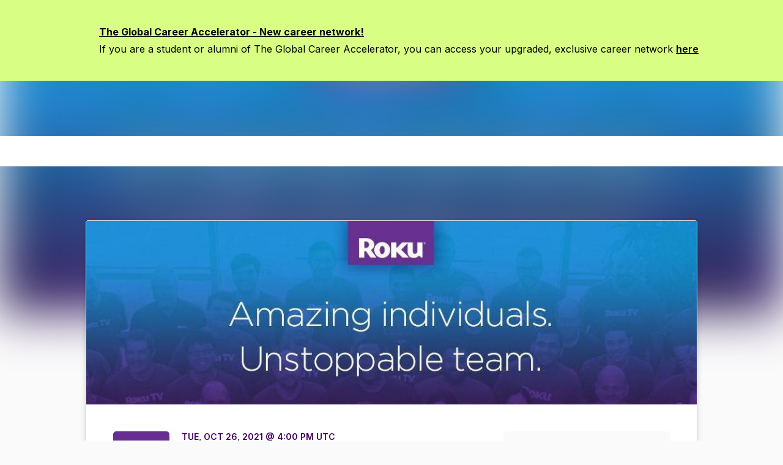

--- FILE ---
content_type: text/css
request_url: https://www.untapped.io/app/175.37384d01191cfbb25d0c.css
body_size: 68158
content:
@import url(https://fonts.googleapis.com/css2?family=Inter:wght@400;500;600;700&display=swap);
.white-space-normal[data-v-62229196]{white-space:normal}@-webkit-keyframes opacityBlink-62229196{0%{opacity:.33}50%{opacity:1}100%{opacity:.33}}@keyframes opacityBlink-62229196{0%{opacity:.33}50%{opacity:1}100%{opacity:.33}}.event-type-card__icon[data-v-62229196]{width:3.5rem;height:3.5rem;margin-right:1.5rem}.event-type-card__title__container[data-v-62229196]{-webkit-box-align:center;-ms-flex-align:center;align-items:center}.event-type-card__title__container[data-v-62229196]{margin-bottom:.25rem}.event-type-card__subtitle[data-v-62229196]{margin-left:.75rem;padding-left:.75rem;border-left:1px solid #dadada;height:17px}.event-type-card__subtitle__icon[data-v-62229196]{margin-right:.5rem}.event-type-card__body[data-v-62229196]{color:#666;line-height:1.6}
.white-space-normal[data-v-5f956b44]{white-space:normal}@-webkit-keyframes opacityBlink-5f956b44{0%{opacity:.33}50%{opacity:1}100%{opacity:.33}}@keyframes opacityBlink-5f956b44{0%{opacity:.33}50%{opacity:1}100%{opacity:.33}}.company-info .company-info-sub-section[data-v-5f956b44]{border-bottom:1px solid #f2f2f2}.company-info .company-info-sub-section[data-v-5f956b44]:last-child{border-bottom:0}
.white-space-normal[data-v-0f93d282]{white-space:normal}@-webkit-keyframes opacityBlink-0f93d282{0%{opacity:.33}50%{opacity:1}100%{opacity:.33}}@keyframes opacityBlink-0f93d282{0%{opacity:.33}50%{opacity:1}100%{opacity:.33}}.emoji[data-v-0f93d282]{width:1.5rem;height:1.5rem}
.white-space-normal[data-v-113eb27a]{white-space:normal}@-webkit-keyframes opacityBlink-113eb27a{0%{opacity:.33}50%{opacity:1}100%{opacity:.33}}@keyframes opacityBlink-113eb27a{0%{opacity:.33}50%{opacity:1}100%{opacity:.33}}.info-icon[data-v-113eb27a]{color:#a6a6a6}
.white-space-normal[data-v-4ca017de]{white-space:normal}@-webkit-keyframes opacityBlink-4ca017de{0%{opacity:.33}50%{opacity:1}100%{opacity:.33}}@keyframes opacityBlink-4ca017de{0%{opacity:.33}50%{opacity:1}100%{opacity:.33}}.section-card__mobile-eval[data-v-4ca017de]{border:none;margin:0;border-bottom:1px solid #dadada;border-radius:0}.section-card__no-bottom-border[data-v-4ca017de]{border-bottom:none}
.white-space-normal[data-v-02da359a]{white-space:normal}@-webkit-keyframes opacityBlink-02da359a{0%{opacity:.33}50%{opacity:1}100%{opacity:.33}}@keyframes opacityBlink-02da359a{0%{opacity:.33}50%{opacity:1}100%{opacity:.33}}.section-card--no-mobile-border[data-v-02da359a]{padding:1.5rem}.leadership-container[data-v-02da359a],.ergs-container[data-v-02da359a]{display:-webkit-box;display:-ms-flexbox;display:flex;-webkit-box-orient:vertical;-webkit-box-direction:normal;-ms-flex-direction:column;flex-direction:column;border-radius:.5rem;grid-gap:1rem;gap:1rem}.leadership-container[data-v-02da359a]{background:#f2faff;border:.0625rem solid #c3e2ff;-webkit-box-align:center;-ms-flex-align:center;align-items:center;padding:1rem;margin-bottom:1rem}.ergs-container .erg-item[data-v-02da359a]{display:-webkit-box;display:-ms-flexbox;display:flex;-webkit-box-align:center;-ms-flex-align:center;align-items:center;grid-gap:.75rem;gap:.75rem}.diversity-report[data-v-02da359a]{line-height:1.5rem}.diversity-report .fa-arrow-up-right-from-square[data-v-02da359a]{margin-left:.5rem}
.white-space-normal[data-v-3f91e5b8]{white-space:normal}@-webkit-keyframes opacityBlink-3f91e5b8{0%{opacity:.33}50%{opacity:1}100%{opacity:.33}}@keyframes opacityBlink-3f91e5b8{0%{opacity:.33}50%{opacity:1}100%{opacity:.33}}.disabled[data-v-3f91e5b8]{opacity:.5;pointer-events:none}
.white-space-normal[data-v-7382090e]{white-space:normal}@-webkit-keyframes opacityBlink-7382090e{0%{opacity:.33}50%{opacity:1}100%{opacity:.33}}@keyframes opacityBlink-7382090e{0%{opacity:.33}50%{opacity:1}100%{opacity:.33}}.footer-home[data-v-7382090e]{background:#f2f2f2;color:#0e0e0e;text-align:center;padding-bottom:1.875rem}@media only screen and (max-width: 33em){.footer-home .footer-logo[data-v-7382090e]{margin:0 6.25rem 3.75rem}.footer-home .footer-category[data-v-7382090e]{width:50%;margin-bottom:3.125rem;text-align:center}}.footer-logo[data-v-7382090e]{max-width:4.375rem;max-height:4.375rem}.footer-container[data-v-7382090e]{display:-webkit-box;display:-ms-flexbox;display:flex;-webkit-box-pack:space-evenly;-ms-flex-pack:space-evenly;justify-content:space-evenly;margin:3.125rem auto .75rem;max-width:68.75rem}@media only screen and (max-width: 33em){.footer-container[data-v-7382090e]{-ms-flex-wrap:wrap;flex-wrap:wrap;margin-bottom:.625rem;padding:0 1rem}}.footer-category[data-v-7382090e]{display:-webkit-box;display:-ms-flexbox;display:flex;-webkit-box-orient:vertical;-webkit-box-direction:normal;-ms-flex-direction:column;flex-direction:column;text-align:left;color:#0e0e0e}.footer-category__header[data-v-7382090e]{margin-bottom:1.25rem}.footer-route[data-v-7382090e]{opacity:.8}.footer-route__item[data-v-7382090e]{margin-bottom:1rem}.footer-home__copy[data-v-7382090e]{margin-bottom:.75rem;margin-top:1rem}.footer-home__soc[data-v-7382090e]{margin-left:.75rem;text-align:left}
.white-space-normal[data-v-2d1e9802]{white-space:normal}@-webkit-keyframes opacityBlink-2d1e9802{0%{opacity:.33}50%{opacity:1}100%{opacity:.33}}@keyframes opacityBlink-2d1e9802{0%{opacity:.33}50%{opacity:1}100%{opacity:.33}}.section-fancy[data-v-2d1e9802]{background-color:#007878;border:1px solid #dadada;border-radius:.3125rem;color:#fff}.section-fancy h3[data-v-2d1e9802]{color:#fff}.readmore[data-v-2d1e9802]{text-decoration:underline}
.white-space-normal[data-v-e39a4f9c]{white-space:normal}@-webkit-keyframes opacityBlink-e39a4f9c{0%{opacity:.33}50%{opacity:1}100%{opacity:.33}}@keyframes opacityBlink-e39a4f9c{0%{opacity:.33}50%{opacity:1}100%{opacity:.33}}.section-card--no-mobile-border[data-v-e39a4f9c]{padding:1.5rem}.values-container[data-v-e39a4f9c]{display:-webkit-box;display:-ms-flexbox;display:flex;-webkit-box-orient:vertical;-webkit-box-direction:normal;-ms-flex-direction:column;flex-direction:column;border-radius:.5rem;grid-gap:1rem;gap:1rem}.values-container .value-item[data-v-e39a4f9c]{display:-webkit-box;display:-ms-flexbox;display:flex;-webkit-box-align:center;-ms-flex-align:center;align-items:center;grid-gap:.75rem;gap:.75rem}
.white-space-normal[data-v-0558c348]{white-space:normal}@-webkit-keyframes opacityBlink-0558c348{0%{opacity:.33}50%{opacity:1}100%{opacity:.33}}@keyframes opacityBlink-0558c348{0%{opacity:.33}50%{opacity:1}100%{opacity:.33}}.media-upload-button[data-v-0558c348]{position:absolute;right:0;top:-1.625rem;font-size:.75rem;font-weight:500;width:-webkit-max-content;width:-moz-max-content;width:max-content;-webkit-transition:all 125ms cubic-bezier(0.25, 0.1, 0.25, 1);transition:all 125ms cubic-bezier(0.25, 0.1, 0.25, 1);cursor:pointer;z-index:2}.media-upload-button[data-v-0558c348]:hover{opacity:.6}.media-upload-button--slot[data-v-0558c348]{position:relative;top:0;right:0}.media-upload-button--inside[data-v-0558c348]{top:.75rem;right:.75rem}.media-upload-button__icon[data-v-0558c348]{height:1.25rem;width:1.25rem}.media-upload-button__icon--messenger[data-v-0558c348]{color:#3365e6}.media-upload-button__icon--red-500[data-v-0558c348]{color:#e74926}.media-upload-button__icon--azul[data-v-0558c348]{color:#25b2aa}.media-upload-button__title[data-v-0558c348]{position:relative;margin-left:.375rem;bottom:.25rem}.media-upload-button__title--bold[data-v-0558c348]{font-weight:600}.media-upload-button__input[data-v-0558c348]{position:absolute;z-index:1;opacity:0;cursor:pointer;top:0;left:0;width:100%;height:100%}.media-upload-button__input--disabled[data-v-0558c348]{pointer-events:none}
.white-space-normal[data-v-2b9a743c]{white-space:normal}@-webkit-keyframes opacityBlink-2b9a743c{0%{opacity:.33}50%{opacity:1}100%{opacity:.33}}@keyframes opacityBlink-2b9a743c{0%{opacity:.33}50%{opacity:1}100%{opacity:.33}}.communities-badge-icon[data-v-2b9a743c]{height:.5rem;width:.5rem;background-color:#e74926;border-radius:50%;-ms-flex-negative:0;flex-shrink:0}
.white-space-normal[data-v-35537192]{white-space:normal}@-webkit-keyframes opacityBlink-35537192{0%{opacity:.33}50%{opacity:1}100%{opacity:.33}}@keyframes opacityBlink-35537192{0%{opacity:.33}50%{opacity:1}100%{opacity:.33}}.popover-menu__item--communities[data-v-35537192]{padding:.25rem 0 .25rem .75rem}.popover-menu__item--communities[data-v-35537192]:hover{background-color:#fafafa}.popover-menu__item--badge[data-v-35537192]{margin-left:1rem}
.white-space-normal[data-v-9dc565ae]{white-space:normal}@-webkit-keyframes opacityBlink-9dc565ae{0%{opacity:.33}50%{opacity:1}100%{opacity:.33}}@keyframes opacityBlink-9dc565ae{0%{opacity:.33}50%{opacity:1}100%{opacity:.33}}.square-button[data-v-9dc565ae]{display:-webkit-box;display:-ms-flexbox;display:flex;-webkit-box-align:center;-ms-flex-align:center;align-items:center;-webkit-box-pack:center;-ms-flex-pack:center;justify-content:center;padding:.375rem .75rem;border-radius:.25rem;font-weight:600;font-size:.875rem;height:2.5rem;-webkit-transition:all 125ms cubic-bezier(0.25, 0.1, 0.25, 1);transition:all 125ms cubic-bezier(0.25, 0.1, 0.25, 1);-webkit-user-select:none;-moz-user-select:none;-ms-user-select:none;user-select:none}.square-button[color=faded][data-v-9dc565ae]{color:#666}.square-button--large[data-v-9dc565ae]{padding:.625rem .75rem;min-width:7.5rem}@media only screen and (min-width: 33.0625em){.square-button--large[data-v-9dc565ae]{min-width:9.0625rem}}.square-button__spinner[data-v-9dc565ae]{padding-top:3px !important;margin-right:.5rem;margin-top:-6px;margin-bottom:-6px}.square-button__spinner .loading-spiral[data-v-9dc565ae]{border-color:currentColor !important;border-right-color:rgba(0,0,0,0) !important;margin:0;width:16px;height:16px}.square-button__title[data-v-9dc565ae]{-webkit-transition:all 125ms cubic-bezier(0.25, 0.1, 0.25, 1) color 0;transition:all 125ms cubic-bezier(0.25, 0.1, 0.25, 1) color 0}.square-button__icon[data-v-9dc565ae]:not(:last-child){margin-right:.375rem}.square-button__icon--right[data-v-9dc565ae]{margin-left:.5rem}.square-button--box-shadow[data-v-9dc565ae]{border:solid 1px #dadada;background:#fff}.square-button--box-shadow.square-button--solid[data-v-9dc565ae],.v-popover.open .square-button--box-shadow.square-button[data-v-9dc565ae],.square-button--box-shadow.square-button[data-v-9dc565ae]:hover:not(.square-button--disabled):not(.square-button--solid){-webkit-box-shadow:0 1px 8px rgba(0,0,0,.16);box-shadow:0 1px 8px rgba(0,0,0,.16);background:#fff}.square-button--disabled[data-v-9dc565ae]{pointer-events:none}.square-button--actioned[data-v-9dc565ae]{opacity:1}.square-button--custom-color[data-v-9dc565ae]:hover{opacity:.85}.square-button--danger[data-v-9dc565ae],.square-button--secondary-alt[data-v-9dc565ae],.square-button--secondary[data-v-9dc565ae],.square-button--primary[data-v-9dc565ae]{max-height:3rem;padding:0 1rem;color:#0e0e0e}.square-button--danger[data-v-9dc565ae]:hover,.square-button--secondary-alt[data-v-9dc565ae]:hover,.square-button--secondary[data-v-9dc565ae]:hover,.square-button--primary[data-v-9dc565ae]:hover{-webkit-transform:translateY(-2px);transform:translateY(-2px);-webkit-box-shadow:0px 1px 4px rgba(0,0,0,.16);box-shadow:0px 1px 4px rgba(0,0,0,.16)}.square-button--primary[data-v-9dc565ae]{background-color:#c9f270}.square-button--primary[data-v-9dc565ae]:hover{background-color:#daf996}.square-button--primary.square-button--disabled[data-v-9dc565ae]{background-color:#fafafa;color:#737373}.square-button--secondary[data-v-9dc565ae]{background-color:#fff;border:1px solid #000}.square-button--secondary-alt[data-v-9dc565ae]{background-color:#fff;border:1px solid #000}.square-button--danger[data-v-9dc565ae]{background-color:#cc3341;color:#fff}.square-button--danger[data-v-9dc565ae]:hover{background-color:#d65c67}.square-button--danger[data-v-9dc565ae]:active{background-color:#a32934}.square-button--danger[data-v-9dc565ae]:disabled{background-color:#dadada;color:#fafafa}.square-button--secondary.square-button--disabled[data-v-9dc565ae]{color:#0e0e0e;border:1px solid #0e0e0e;opacity:.3}.square-button--full-size[data-v-9dc565ae]{height:100%;width:auto;border:none !important;border-radius:0;position:relative;cursor:pointer}.square-button--no-border[data-v-9dc565ae]{padding-left:0;padding-right:0;border:none !important;position:relative;cursor:pointer;background:none}.square-button--no-border--hover[data-v-9dc565ae]:after{border:1px solid #dadada;left:-0.4375rem !important;right:-0.4375rem !important}.square-button--no-border[data-v-9dc565ae]:after{content:"";background:rgba(102,102,102,.08);opacity:0;position:absolute;top:0;bottom:0;left:-0.75rem;right:-0.75rem;border-radius:.3125rem;-webkit-transition:all 125ms cubic-bezier(0.25, 0.1, 0.25, 1);transition:all 125ms cubic-bezier(0.25, 0.1, 0.25, 1)}.square-button--no-border.square-button--icon-only[data-v-9dc565ae]{padding:0}.square-button--no-border.square-button--icon-only[data-v-9dc565ae]:after{height:1.875rem;width:1.875rem;top:50%;left:50%;-webkit-transform:translateX(-50%) translateY(-50%);transform:translateX(-50%) translateY(-50%)}.square-button--no-border.square-button--solid[data-v-9dc565ae],.square-button--no-border.square-button[data-v-9dc565ae]:hover:not(.square-button--disabled):not(.square-button--solid),.v-popover.open .square-button--no-border.square-button[data-v-9dc565ae]{background:none !important;opacity:1}.square-button--no-border.square-button--solid .square-button__title[data-v-9dc565ae],.square-button--no-border.square-button:hover:not(.square-button--disabled):not(.square-button--solid) .square-button__title[data-v-9dc565ae],.v-popover.open .square-button--no-border.square-button .square-button__title[data-v-9dc565ae]{color:currentColor !important}.square-button--no-border.square-button--solid .square-button__icon[data-v-9dc565ae],.square-button--no-border.square-button:hover:not(.square-button--disabled):not(.square-button--solid) .square-button__icon[data-v-9dc565ae],.v-popover.open .square-button--no-border.square-button .square-button__icon[data-v-9dc565ae]{color:currentColor !important}.square-button--no-border.square-button--solid[data-v-9dc565ae]:after,.square-button--no-border.square-button[data-v-9dc565ae]:hover:not(.square-button--disabled):not(.square-button--solid):after,.v-popover.open .square-button--no-border.square-button[data-v-9dc565ae]:after{opacity:1}
.white-space-normal[data-v-74953728]{white-space:normal}@-webkit-keyframes opacityBlink-74953728{0%{opacity:.33}50%{opacity:1}100%{opacity:.33}}@keyframes opacityBlink-74953728{0%{opacity:.33}50%{opacity:1}100%{opacity:.33}}.avatar-badge__popover[data-v-74953728]{width:240px;padding:1rem;background-color:#000}.avatar-badge--border[data-v-74953728]{border:1px solid #fff}.popover__title[data-v-74953728]{margin-bottom:.5rem}
.white-space-normal[data-v-511e0068]{white-space:normal}@-webkit-keyframes opacityBlink-511e0068{0%{opacity:.33}50%{opacity:1}100%{opacity:.33}}@keyframes opacityBlink-511e0068{0%{opacity:.33}50%{opacity:1}100%{opacity:.33}}.avatar--default[data-v-511e0068]{background:#f2faff;display:-webkit-box;display:-ms-flexbox;display:flex;-webkit-box-align:center;-ms-flex-align:center;align-items:center;-webkit-box-pack:center;-ms-flex-pack:center;justify-content:center}.avatar__size--100[data-v-511e0068]{width:6.25rem;height:6.25rem;font-size:2.25rem}.avatar__size--75[data-v-511e0068]{width:4.6875rem;height:4.6875rem;font-size:1.875rem}.avatar__size--60[data-v-511e0068]{width:3.75rem;height:3.75rem;font-size:1.5rem}.avatar__size--50[data-v-511e0068]{width:3.125rem;height:3.125rem;font-size:1rem}.avatar__size--42[data-v-511e0068]{width:2.625rem;height:2.625rem;font-size:.875rem}.avatar__size--36[data-v-511e0068]{width:2.25rem;height:2.25rem;font-size:.75rem}.avatar__size--32[data-v-511e0068]{width:2rem;height:2rem;font-size:.75rem}.avatar__size--24[data-v-511e0068]{width:1.5rem;height:1.5rem}.avatar__size--16[data-v-511e0068]{width:1rem;height:1rem}.avatar-badge[data-v-511e0068]{position:absolute;height:30%;bottom:.5rem;z-index:7;left:72%;border-radius:50%}.avatar--initials[data-v-511e0068]{color:#008179;font-weight:700;font-size:100%}
.white-space-normal[data-v-178d3111]{white-space:normal}@-webkit-keyframes opacityBlink-178d3111{0%{opacity:.33}50%{opacity:1}100%{opacity:.33}}@keyframes opacityBlink-178d3111{0%{opacity:.33}50%{opacity:1}100%{opacity:.33}}.upload-file__media-upload[data-v-178d3111]{position:relative;border:1px dashed #dadada;border-radius:.3125rem;width:100%;height:7.1875rem;margin-top:.75rem;margin-bottom:.75rem;text-align:center}.upload-file__media-upload.uploaded[data-v-178d3111]{background:#fafafa;border:1px solid #dadada;height:auto;padding-top:1rem;padding-bottom:1rem;-webkit-box-pack:justify;-ms-flex-pack:justify;justify-content:space-between;-webkit-box-align:center;-ms-flex-align:center;align-items:center;padding-right:1rem}.upload-file__media-upload[data-v-178d3111] .v-popover{-webkit-box-ordinal-group:4;-ms-flex-order:3;order:3}.upload-file__preview[data-v-178d3111]{margin:auto;-webkit-box-ordinal-group:2;-ms-flex-order:1;order:1}.uploaded .upload-file__preview[data-v-178d3111]{margin:0}.upload-file__browse[data-v-178d3111]{margin:0 auto;margin-top:1rem}.upload-file__file-details[data-v-178d3111]{text-align:left;margin-left:1rem}.upload-file__file-icon[data-v-178d3111]{max-height:3.125rem}.upload-file__text-icon[data-v-178d3111]{margin-right:.25rem}.upload-file__file-date[data-v-178d3111]{margin-top:.25rem}.upload-file__buttons[data-v-178d3111]{margin-top:.25rem}.upload-file__profile-photo[data-v-178d3111]{margin:auto}.upload-file__replace[data-v-178d3111]{cursor:pointer}.upload-file__delete[data-v-178d3111]{margin-left:.5rem;cursor:pointer}.media-upload-button[data-v-178d3111]{-webkit-box-ordinal-group:3;-ms-flex-order:2;order:2}.ellipsis-btn[data-v-178d3111]{height:3rem;width:3rem;border:2px solid rgba(0,0,0,0);border-radius:.25rem}.ellipsis-btn[data-v-178d3111]:active,.ellipsis-btn[data-v-178d3111]:focus{border:2px solid #0e0e0e}.ellipsis-btn[data-v-178d3111]:hover{background:#f2f2f2}[data-v-178d3111] .popover-menu__item{padding:.5625rem .875rem;font-size:1rem}
.white-space-normal[data-v-0b0bb724]{white-space:normal}@-webkit-keyframes opacityBlink-0b0bb724{0%{opacity:.33}50%{opacity:1}100%{opacity:.33}}@keyframes opacityBlink-0b0bb724{0%{opacity:.33}50%{opacity:1}100%{opacity:.33}}.btn__spinner[data-v-0b0bb724]{opacity:0;z-index:1;bottom:0;left:0;position:absolute;top:0;right:0}.btn__spinner .btn__spinner-icon[data-v-0b0bb724]{border-width:3px;width:1.5rem;height:1.5rem;margin:auto;vertical-align:center}
.white-space-normal[data-v-7a786314]{white-space:normal}@-webkit-keyframes opacityBlink-7a786314{0%{opacity:.33}50%{opacity:1}100%{opacity:.33}}@keyframes opacityBlink-7a786314{0%{opacity:.33}50%{opacity:1}100%{opacity:.33}}[data-v-7a786314] .transition-expand-height-enter-active,[data-v-7a786314] .transition-expand-height-leave-active{-webkit-transition:opacity 150ms,height 300ms;transition:opacity 150ms,height 300ms}
.white-space-normal{white-space:normal}@-webkit-keyframes opacityBlink{0%{opacity:.33}50%{opacity:1}100%{opacity:.33}}@keyframes opacityBlink{0%{opacity:.33}50%{opacity:1}100%{opacity:.33}}.datepicker-input{padding:.75rem;border-radius:4px;width:100%;border-width:2px;background-color:#f2f2f2;border-color:#f2f2f2;border-style:solid}.datepicker-input:focus{border-color:#0e0e0e;background-color:#fff;outline:none}.datepicker-calendar{width:23rem !important;padding:1rem;-webkit-box-shadow:0 1px 4px rgba(0,0,0,.16);box-shadow:0 1px 4px rgba(0,0,0,.16);border-radius:4px;margin-top:.75rem;border:none !important}.datepicker-calendar .day-header{font-size:.75rem;color:#a6a6a6;width:48px;padding:0}.datepicker-calendar header>span{border-radius:50px}.datepicker-calendar header>span:hover{background-color:#f2f2f2 !important}.datepicker-calendar .cell{border:none !important;border-radius:50px}.datepicker-calendar .cell:not(.blank):not(.disabled):not(.selected):not(.day-header):hover{background-color:#f2f2f2}.datepicker-calendar .cell.selected,.datepicker-calendar .cell.highlighted{background-color:#3365e6 !important;color:#fff !important}.datepicker-calendar .cell.day{border-radius:50%;color:#0e0e0e;padding:0;margin:4px;width:40px}.datepicker-calendar .cell.day.today{border:1px solid #a6a6a6 !important;margin:8px;width:32px;height:32px;line-height:32px}.datepicker-calendar .cell.day.disabled{color:#a6a6a6}.datepicker-calendar .cell.month{border-radius:50px;border:none !important}
.white-space-normal[data-v-f841b0d0]{white-space:normal}@-webkit-keyframes opacityBlink-f841b0d0{0%{opacity:.33}50%{opacity:1}100%{opacity:.33}}@keyframes opacityBlink-f841b0d0{0%{opacity:.33}50%{opacity:1}100%{opacity:.33}}.phone-number[data-v-f841b0d0]{width:calc(100% - 33px);display:inline-block;padding-top:0}.prefix[data-v-f841b0d0]{display:-webkit-inline-box;display:-ms-inline-flexbox;display:inline-flex;height:100%;-webkit-box-pack:center;-ms-flex-pack:center;justify-content:center;-webkit-box-align:center;-ms-flex-align:center;align-items:center;border-right:1px solid #dadada;padding-right:12px}
.white-space-normal[data-v-7ab63b78]{white-space:normal}@-webkit-keyframes opacityBlink-7ab63b78{0%{opacity:.33}50%{opacity:1}100%{opacity:.33}}@keyframes opacityBlink-7ab63b78{0%{opacity:.33}50%{opacity:1}100%{opacity:.33}}.photo-upload-field[data-v-7ab63b78]{border-radius:4px;padding:0;margin-bottom:1.25rem;z-index:2}.photo-upload-field__label[data-v-7ab63b78]{cursor:pointer;padding:.5rem;width:100%;height:100%;border-radius:4px;position:relative;z-index:10}.photo-upload-field__icon[data-v-7ab63b78]{border-radius:50%;background:#f2f2f2;height:1.5rem;width:1.5rem;margin-right:.5rem}.photo-upload-field--uploaded[data-v-7ab63b78]{background:#f2f2f2}.photo-upload-field--placeholder[data-v-7ab63b78]{color:#3365e6}.loader[data-v-7ab63b78]{width:2.5rem;height:2.5rem;margin-top:-2.1875rem}
.white-space-normal[data-v-e4bc4a10]{white-space:normal}@-webkit-keyframes opacityBlink-e4bc4a10{0%{opacity:.33}50%{opacity:1}100%{opacity:.33}}@keyframes opacityBlink-e4bc4a10{0%{opacity:.33}50%{opacity:1}100%{opacity:.33}}.form__field--slim[data-v-e4bc4a10]{margin:0}.form__info-tooltip[data-v-e4bc4a10]{color:#dadada;position:relative;top:.125rem}.form__label-icon[data-v-e4bc4a10]{position:absolute;left:-1.75rem;top:-0.375rem}.formfield__tip[data-v-e4bc4a10]{color:#0e0e0e;border-radius:4px;background-color:#daf996;padding:1rem}.formfield__tip .tip--icon[data-v-e4bc4a10]{height:2rem}.form__footer[data-v-e4bc4a10]{color:#666}.form__sublabel[data-v-e4bc4a10]{line-height:22px}
.white-space-normal[data-v-2eadb65a]{white-space:normal}@-webkit-keyframes opacityBlink-2eadb65a{0%{opacity:.33}50%{opacity:1}100%{opacity:.33}}@keyframes opacityBlink-2eadb65a{0%{opacity:.33}50%{opacity:1}100%{opacity:.33}}.form-button--circular[data-v-2eadb65a]{position:absolute;margin-right:0}.modal__buttons[data-v-2eadb65a]{display:-webkit-box;display:-ms-flexbox;display:flex;-webkit-box-pack:end;-ms-flex-pack:end;justify-content:flex-end;margin-left:.75rem;margin-right:.75rem;margin-top:1.5rem}.modal__buttons--centered[data-v-2eadb65a]{-webkit-box-pack:center;-ms-flex-pack:center;justify-content:center}.modal__buttons--centered .square-button[data-v-2eadb65a]{margin-left:.75rem;margin-right:.75rem}.modal__buttons--left[data-v-2eadb65a]{-webkit-box-pack:start;-ms-flex-pack:start;justify-content:flex-start}.modal__buttons--left .square-button[data-v-2eadb65a]{margin-left:0}
.white-space-normal[data-v-4154c510]{white-space:normal}@-webkit-keyframes opacityBlink-4154c510{0%{opacity:.33}50%{opacity:1}100%{opacity:.33}}@keyframes opacityBlink-4154c510{0%{opacity:.33}50%{opacity:1}100%{opacity:.33}}.resume-form__preview[data-v-4154c510]{pointer-events:none}[data-v-4154c510] .resume-file__title{font-weight:600;font-size:.75rem}[data-v-4154c510] .resume-header__subtitle{font-size:.75rem}[data-v-4154c510] .square-button{font-size:.875rem}.resume-form__banner[data-v-4154c510]{margin-top:2.25rem}.resume-form__form[data-v-4154c510]{margin-bottom:1.25rem}@media only screen and (min-width: 33.0625em){[data-v-4154c510] .form__fieldset--phone_number,[data-v-4154c510] .form__fieldset--phonecountry{width:50%}}[data-v-4154c510] .form__fieldset--years_of_experience .form__field{width:5rem}[data-v-4154c510] .form__fieldset--years_of_experience .p{max-width:inherit}.iti-flag[data-v-4154c510]{margin-right:.5rem}
.white-space-normal[data-v-1246efcd]{white-space:normal}@-webkit-keyframes opacityBlink-1246efcd{0%{opacity:.33}50%{opacity:1}100%{opacity:.33}}@keyframes opacityBlink-1246efcd{0%{opacity:.33}50%{opacity:1}100%{opacity:.33}}[data-v-1246efcd] .form__input--checkbox{-webkit-columns:2;-moz-columns:2;columns:2;grid-column-gap:0;-webkit-column-gap:0;-moz-column-gap:0;column-gap:0}[data-v-1246efcd] .form__checkbox{page-break-inside:avoid;page-break-inside:avoid;-webkit-column-break-inside:avoid;-moz-column-break-inside:avoid;break-inside:avoid;display:block}[data-v-1246efcd] .field--gender,[data-v-1246efcd] .field--pronouns{width:100%}.dropdown-wrapper[data-v-1246efcd]{display:-webkit-box;display:-ms-flexbox;display:flex;-ms-flex-wrap:wrap;flex-wrap:wrap;-webkit-box-pack:justify;-ms-flex-pack:justify;justify-content:space-between}.form--title[data-v-1246efcd]{margin-bottom:.75rem}@media only screen and (min-width: 33.0625em){[data-v-1246efcd] .field--gender,[data-v-1246efcd] .field--pronouns{width:49%}}
.white-space-normal[data-v-64646f0c]{white-space:normal}@-webkit-keyframes opacityBlink-64646f0c{0%{opacity:.33}50%{opacity:1}100%{opacity:.33}}@keyframes opacityBlink-64646f0c{0%{opacity:.33}50%{opacity:1}100%{opacity:.33}}.text-button[data-v-64646f0c]{text-decoration:none}.text-button--mint[data-v-64646f0c]{color:#4bcdbc}.text-button--warning[data-v-64646f0c]{color:#cc3341}.text-button--medium-gray[data-v-64646f0c]{color:#a6a6a6}.text-button--messenger[data-v-64646f0c]{color:#3365e6}.text-button[data-v-64646f0c]:hover{opacity:.8}
.white-space-normal[data-v-69ece92c]{white-space:normal}@-webkit-keyframes opacityBlink-69ece92c{0%{opacity:.33}50%{opacity:1}100%{opacity:.33}}@keyframes opacityBlink-69ece92c{0%{opacity:.33}50%{opacity:1}100%{opacity:.33}}.experience-form__preview[data-v-69ece92c]{pointer-events:none}[data-v-69ece92c] .form .form__fieldset[data-form-fieldset=startDate],[data-v-69ece92c] .form .form__fieldset[data-form-fieldset=endDate]{width:50%}@media only screen and (min-width: 33.0625em){[data-v-69ece92c] .form .form__fieldset[data-form-fieldset=startDate],[data-v-69ece92c] .form .form__fieldset[data-form-fieldset=endDate]{width:25%}[data-v-69ece92c] .form .form__fieldset[data-form-fieldset=organization_id],[data-v-69ece92c] .form .form__fieldset[data-form-fieldset=title],[data-v-69ece92c] .form .form__fieldset[data-form-fieldset=degree_type],[data-v-69ece92c] .form .form__fieldset[data-form-fieldset=major1],[data-v-69ece92c] .form .form__fieldset[data-form-fieldset=major2],[data-v-69ece92c] .form .form__fieldset[data-form-fieldset=minor1],[data-v-69ece92c] .form .form__fieldset[data-form-fieldset=minor2]{width:50%}}.to-date--hidden[data-v-69ece92c] .form .form__fieldset[data-form-fieldset=currently_work_here]{margin-left:0;margin-top:2rem;width:50%}.add-buttons[data-v-69ece92c]{padding:0 1rem}.add-buttons .text-button[data-v-69ece92c]{margin-bottom:2rem;margin-right:.5rem;margin-top:1rem;text-decoration:underline}
.white-space-normal[data-v-4f2f8eac]{white-space:normal}@-webkit-keyframes opacityBlink-4f2f8eac{0%{opacity:.33}50%{opacity:1}100%{opacity:.33}}@keyframes opacityBlink-4f2f8eac{0%{opacity:.33}50%{opacity:1}100%{opacity:.33}}[data-v-4f2f8eac] .form__fieldset--presentEmployer{width:50%}[data-v-4f2f8eac] .form__fieldset--experience_is_remote{margin-top:0}[data-v-4f2f8eac] .form__fieldset--experience_is_remote .form__label{margin:0}[data-v-4f2f8eac] .form__fieldset--startDate,[data-v-4f2f8eac] .form__fieldset--endDate,[data-v-4f2f8eac] .form__fieldset[data-form-fieldset=roleLevel],[data-v-4f2f8eac] .form__fieldset[data-form-fieldset=roleType]{width:50%}@media only screen and (min-width: 33.0625em){[data-v-4f2f8eac] .form__fieldset--title,[data-v-4f2f8eac] .form__fieldset--organization_id,[data-v-4f2f8eac] .form__fieldset--currently_work_here{width:50%}[data-v-4f2f8eac] .form__fieldset--startDate,[data-v-4f2f8eac] .form__fieldset--endDate{width:25%}[data-v-4f2f8eac] .form__fieldset--currently_work_here{margin-top:2.25rem}}[data-v-4f2f8eac] .form__checkbox{font-weight:400}.is-current-job[data-v-4f2f8eac] .form__fieldset--endDate{visibility:hidden}
.white-space-normal[data-v-403e5b74]{white-space:normal}@-webkit-keyframes opacityBlink-403e5b74{0%{opacity:.33}50%{opacity:1}100%{opacity:.33}}@keyframes opacityBlink-403e5b74{0%{opacity:.33}50%{opacity:1}100%{opacity:.33}}.square-button--secondary[data-v-403e5b74]{display:inline}.square-button--secondary[data-v-403e5b74]:first-of-type{margin-right:1rem}.clear-space[data-v-403e5b74]{font-size:0}.experience-form[data-v-403e5b74]{font-size:1rem;margin:1rem 0}.experience-form__button-wrapper[data-v-403e5b74]{margin-top:2rem}.experience-form-card[data-v-403e5b74]{background:#fafafa;padding:1.5rem 2rem;border:1px solid #f2f2f2;border-radius:.25rem;margin:2rem 0}hr[data-v-403e5b74]{margin:1rem 0}h1[data-v-403e5b74]{font-size:2rem;color:#000}[data-v-403e5b74] .delete-btn{font-size:.875rem}[data-v-403e5b74] .delete-btn:focus{color:#3365e6}[data-v-403e5b74] .form__field.form__field--checkbox{background:rgba(0,0,0,0)}
.white-space-normal[data-v-c92d5e66]{white-space:normal}@-webkit-keyframes opacityBlink-c92d5e66{0%{opacity:.33}50%{opacity:1}100%{opacity:.33}}@keyframes opacityBlink-c92d5e66{0%{opacity:.33}50%{opacity:1}100%{opacity:.33}}.divider[data-v-c92d5e66]{margin:4rem 0 3.5rem}
.white-space-normal{white-space:normal}@-webkit-keyframes opacityBlink{0%{opacity:.33}50%{opacity:1}100%{opacity:.33}}@keyframes opacityBlink{0%{opacity:.33}50%{opacity:1}100%{opacity:.33}}.filtered-options{width:13.75rem}
.white-space-normal[data-v-fcc60b60]{white-space:normal}@-webkit-keyframes opacityBlink-fcc60b60{0%{opacity:.33}50%{opacity:1}100%{opacity:.33}}@keyframes opacityBlink-fcc60b60{0%{opacity:.33}50%{opacity:1}100%{opacity:.33}}.evaluation-form__edit-basic-info--preview[data-v-fcc60b60]{pointer-events:none}[data-v-fcc60b60] .form .form__fieldset--gender,[data-v-fcc60b60] .form .form__fieldset--pronouns,[data-v-fcc60b60] .form .form__fieldset--first_name,[data-v-fcc60b60] .form .form__fieldset--last_name{width:50%}[data-v-fcc60b60] .form .form__field--typeAheadMultiSelect .input__container{width:40%}[data-v-fcc60b60] .form .form__info-tooltip{font-size:1.125rem}[data-v-fcc60b60] .form .form__optional{display:none}[data-v-fcc60b60] .form .form__input--checkbox{-webkit-columns:2;-moz-columns:2;columns:2;grid-column-gap:0;-webkit-column-gap:0;-moz-column-gap:0;column-gap:0}[data-v-fcc60b60] .form .form__checkbox{page-break-inside:avoid;page-break-inside:avoid;-webkit-column-break-inside:avoid;-moz-column-break-inside:avoid;break-inside:avoid;display:block}@media only screen and (max-width: 65em){[data-v-fcc60b60] .form .form__fieldset--pronouns,[data-v-fcc60b60] .form .form__fieldset--gender,[data-v-fcc60b60] .form .form__field--typeAheadMultiSelect .input__container{width:100%}}
.white-space-normal[data-v-47ed3ef6]{white-space:normal}@-webkit-keyframes opacityBlink-47ed3ef6{0%{opacity:.33}50%{opacity:1}100%{opacity:.33}}@keyframes opacityBlink-47ed3ef6{0%{opacity:.33}50%{opacity:1}100%{opacity:.33}}.banner-with-blob__banner[data-v-47ed3ef6]{background-color:#fff;text-align:center;border-radius:4px;border:1px solid #f2f2f2;padding:1rem 2.75rem}.banner-with-blob__blob[data-v-47ed3ef6]{padding:1.5rem;background-size:cover}
.white-space-normal[data-v-65505b24]{white-space:normal}@-webkit-keyframes opacityBlink-65505b24{0%{opacity:.33}50%{opacity:1}100%{opacity:.33}}@keyframes opacityBlink-65505b24{0%{opacity:.33}50%{opacity:1}100%{opacity:.33}}.experience-form__preview[data-v-65505b24]{pointer-events:none}[data-v-65505b24] .form .form__fieldset[data-form-fieldset=endDate],[data-v-65505b24] .form .form__fieldset[data-form-fieldset=startDate],[data-v-65505b24] .form .form__fieldset[data-form-fieldset=roleLevel],[data-v-65505b24] .form .form__fieldset[data-form-fieldset=roleType]{width:50%}[data-v-65505b24] .form .form__fieldset[data-form-fieldset=organization_id],[data-v-65505b24] .form .form__fieldset[data-form-fieldset=title]{width:50%}[data-v-65505b24] .form .form__fieldset[data-form-fieldset=currently_work_here]{margin-left:50%;margin-top:-0.5rem;width:50%}[data-v-65505b24] .form .form__fieldset--current_job{margin-top:-1rem}[data-v-65505b24] .form .form__fieldset--current_job .form__label--checkbox{font-weight:400}.to-date--hidden[data-v-65505b24] .form .form__fieldset[data-form-fieldset=currently_work_here]{margin-left:0;margin-top:2rem;width:50%}
.white-space-normal{white-space:normal}@-webkit-keyframes opacityBlink{0%{opacity:.33}50%{opacity:1}100%{opacity:.33}}@keyframes opacityBlink{0%{opacity:.33}50%{opacity:1}100%{opacity:.33}}.form__field.form__field--fancyRadio::before,.form__field.form__field--fancyRadio::after{position:relative;border:none}
.white-space-normal[data-v-2e26dff6]{white-space:normal}@-webkit-keyframes opacityBlink-2e26dff6{0%{opacity:.33}50%{opacity:1}100%{opacity:.33}}@keyframes opacityBlink-2e26dff6{0%{opacity:.33}50%{opacity:1}100%{opacity:.33}}.fancy-radio[data-v-2e26dff6]{width:100%;border:1px solid #666;border-radius:4px}.fancy-radio__option[data-v-2e26dff6]{-webkit-box-flex:1;-ms-flex-positive:1;flex-grow:1}.fancy-radio__option[data-v-2e26dff6]:not(:first-child){border-left:1px solid #666}.fancy-radio__option:first-child .fancy-radio__label[data-v-2e26dff6]{border-top-left-radius:4px;border-bottom-left-radius:4px}.fancy-radio__option:last-child .fancy-radio__label[data-v-2e26dff6]{border-top-right-radius:4px;border-bottom-right-radius:4px}.fancy-radio__label[data-v-2e26dff6]{cursor:pointer;-webkit-box-flex:1;-ms-flex-positive:1;flex-grow:1;height:100%;width:100%;padding:.5rem;text-align:center}.fancy-radio__input:checked+.fancy-radio__label[data-v-2e26dff6]{font-weight:600}.fancy-radio__input:not(:checked)+.fancy-radio__label[data-v-2e26dff6]{background:#fff !important;color:#666 !important}
.white-space-normal[data-v-3c1ac613]{white-space:normal}@-webkit-keyframes opacityBlink-3c1ac613{0%{opacity:.33}50%{opacity:1}100%{opacity:.33}}@keyframes opacityBlink-3c1ac613{0%{opacity:.33}50%{opacity:1}100%{opacity:.33}}.form-option-pill--unchecked[data-v-3c1ac613]{font-weight:400;border:1px solid #666;color:#666}.form-option-pill--checked[data-v-3c1ac613]{font-weight:600}.typeahead-multiselect__icon-right[data-v-3c1ac613]{margin-left:.75rem;margin-right:-0.5rem}.typeahead-multiselect__icon-left[data-v-3c1ac613]{margin-right:.5rem;margin-left:-0.5rem}.typeahead-multiselect__number[data-v-3c1ac613]{margin-right:.5rem;height:1rem;width:1rem;border-radius:50%;background-color:#fff}.form-option-pill[data-v-3c1ac613]{cursor:pointer;border-radius:6.25rem;padding:.625rem 2rem;font-size:.875rem;white-space:nowrap}
.white-space-normal[data-v-6bb3a826]{white-space:normal}@-webkit-keyframes opacityBlink-6bb3a826{0%{opacity:.33}50%{opacity:1}100%{opacity:.33}}@keyframes opacityBlink-6bb3a826{0%{opacity:.33}50%{opacity:1}100%{opacity:.33}}.search-bar__container[data-v-6bb3a826]{position:relative;height:2.5rem;width:100%}.search-bar--default[data-v-6bb3a826]{position:absolute;width:100%;height:2.5rem;background-color:#fff;border:1px solid #f2f2f2;border-radius:4px;-webkit-box-shadow:0 1px 8px rgba(0,0,0,.16);box-shadow:0 1px 8px rgba(0,0,0,.16);padding:0 2.75rem 0 .75rem}.search-bar--default[data-v-6bb3a826]::-webkit-input-placeholder{color:#a6a6a6}.search-bar--default[data-v-6bb3a826]::-moz-placeholder{color:#a6a6a6}.search-bar--default[data-v-6bb3a826]:-ms-input-placeholder{color:#a6a6a6}.search-bar--default[data-v-6bb3a826]::-ms-input-placeholder{color:#a6a6a6}.search-bar--default[data-v-6bb3a826]::placeholder{color:#a6a6a6}.search-bar--default[data-v-6bb3a826]:focus{outline:none;border:1px solid #0e0e0e;-webkit-transition:border 200ms ease-in-out;transition:border 200ms ease-in-out}.search-bar--with-icon[data-v-6bb3a826]{padding:0 2.75rem}.search-bar--round[data-v-6bb3a826]{border-radius:100px}.search-bar__icon[data-v-6bb3a826]{position:relative;vertical-align:middle;height:100%;margin-left:1rem;color:#a6a6a6}.search-bar__clear[data-v-6bb3a826]{position:relative;float:right;vertical-align:middle;height:100%;margin-right:1rem;color:#a6a6a6;opacity:0;cursor:default;z-index:3}.search-bar__clear.search-bar__clear--show[data-v-6bb3a826]{cursor:pointer}.search-bar__clear--show[data-v-6bb3a826]{opacity:1;-webkit-transition:opacity 200ms ease-in-out;transition:opacity 200ms ease-in-out}
.white-space-normal{white-space:normal}@-webkit-keyframes opacityBlink{0%{opacity:.33}50%{opacity:1}100%{opacity:.33}}@keyframes opacityBlink{0%{opacity:.33}50%{opacity:1}100%{opacity:.33}}.form__field.form__field--typeAheadMultiSelect::after,.form__field.form__field--typeAheadMultiSelect::before{border:none;display:none}.form__input.form__input--typeAheadMultiSelect{padding:0;display:-webkit-box;display:-ms-flexbox;display:flex;-webkit-box-orient:vertical;-webkit-box-direction:normal;-ms-flex-direction:column;flex-direction:column;-webkit-box-flex:1;-ms-flex:1 1 0px;flex:1 1 0;height:100%;z-index:10}
.white-space-normal[data-v-738c4a94]{white-space:normal}@-webkit-keyframes opacityBlink-738c4a94{0%{opacity:.33}50%{opacity:1}100%{opacity:.33}}@keyframes opacityBlink-738c4a94{0%{opacity:.33}50%{opacity:1}100%{opacity:.33}}[data-v-738c4a94] .trigger{width:100%}.filtered-options[data-v-738c4a94]{border-radius:4px;padding:.5rem;background:#fff;margin-top:.5rem;overflow-y:auto;max-height:12.5rem}.fade-enter-active[data-v-738c4a94],.fade-leave-active[data-v-738c4a94]{-webkit-transition:opacity 300ms cubic-bezier(0.25, 0.1, 0.25, 1);transition:opacity 300ms cubic-bezier(0.25, 0.1, 0.25, 1)}.fade-enter[data-v-738c4a94],.fade-leave-to[data-v-738c4a94]{opacity:0}.typeahead-checkbox__dropdown[data-v-738c4a94]{height:3rem;padding:0 1rem;border:1px solid #dadada;border-radius:100px}.filtered-options[data-v-738c4a94]{width:100%;border-radius:4px;-webkit-box-shadow:0 2px 8px rgba(0,0,0,.08);box-shadow:0 2px 8px rgba(0,0,0,.08);padding:.5rem;background:#fff;margin-top:.5rem;position:absolute;z-index:100;overflow-y:auto;max-height:12.5rem}.filtered-option[data-v-738c4a94]{display:block;cursor:pointer;padding:.5rem 1rem;font-weight:500}.filtered-option[data-v-738c4a94]:hover{background-color:#fafafa;border-radius:8px}.filtered-option--empty[data-v-738c4a94]{display:block;padding:.5rem 1rem}.options--checked[data-v-738c4a94]{-ms-flex-wrap:wrap;flex-wrap:wrap}.option--checked[data-v-738c4a94]{margin-right:.75rem;margin-bottom:.5rem}.filtered-options--dropdown[data-v-738c4a94]{max-height:300px;overflow:scroll}
.white-space-normal[data-v-8759226a]{white-space:normal}@-webkit-keyframes opacityBlink-8759226a{0%{opacity:.33}50%{opacity:1}100%{opacity:.33}}@keyframes opacityBlink-8759226a{0%{opacity:.33}50%{opacity:1}100%{opacity:.33}}.job-preferences-form__preview[data-v-8759226a]{pointer-events:none}[data-v-8759226a] .search-bar--default{-webkit-box-shadow:none;box-shadow:none;border:1px solid #dadada}[data-v-8759226a] .form .job-preferences-form__typeahead{width:100%}[data-v-8759226a] .form .job-preferences-form__typeahead .typeahead-checkbox__search-bar,[data-v-8759226a] .form .job-preferences-form__typeahead .filtered-options{width:45%}[data-v-8759226a] .form__fieldset--YEARS_OF_EXPERIENCE .form__field{width:80px}@media only screen and (max-width: 65em){[data-v-8759226a] .form .job-preferences-form__typeahead .typeahead-checkbox__search-bar,[data-v-8759226a] .form .job-preferences-form__typeahead .filtered-options{width:100%}}.typeahead-option[data-v-8759226a]{display:-webkit-box;display:-ms-flexbox;display:flex;-webkit-box-orient:vertical;-webkit-box-direction:normal;-ms-flex-direction:column;flex-direction:column}.typeahead-option__category[data-v-8759226a]{color:#666}
.white-space-normal[data-v-801c1b7e]{white-space:normal}@-webkit-keyframes opacityBlink-801c1b7e{0%{opacity:.33}50%{opacity:1}100%{opacity:.33}}@keyframes opacityBlink-801c1b7e{0%{opacity:.33}50%{opacity:1}100%{opacity:.33}}.upload-file__media-upload[data-v-801c1b7e]{position:relative;border:1px dashed #dadada;border-radius:.3125rem;width:100%;height:7.1875rem;margin-top:.75rem;text-align:center}.upload-file__preview[data-v-801c1b7e]{margin:auto}.upload-file__browse[data-v-801c1b7e]{cursor:pointer;font-weight:700}.upload-file__file-details[data-v-801c1b7e]{text-align:left;margin-left:1rem}.upload-file__file-icon[data-v-801c1b7e]{max-height:3.125rem}.upload-file__text-icon[data-v-801c1b7e]{margin-right:.25rem}.upload-file__file-date[data-v-801c1b7e]{margin-top:.25rem}.upload-file__buttons[data-v-801c1b7e]{margin-top:.25rem}.upload-file__profile-photo[data-v-801c1b7e]{margin:auto}.upload-file__replace[data-v-801c1b7e]{cursor:pointer}.upload-file__delete[data-v-801c1b7e]{margin-left:.5rem;cursor:pointer}
.white-space-normal[data-v-6c933758]{white-space:normal}@-webkit-keyframes opacityBlink-6c933758{0%{opacity:.33}50%{opacity:1}100%{opacity:.33}}@keyframes opacityBlink-6c933758{0%{opacity:.33}50%{opacity:1}100%{opacity:.33}}.profile-picture__preview[data-v-6c933758]{border:1px dashed #dadada;border-radius:4px;padding:1rem 0 1.25rem;width:100%}
.white-space-normal[data-v-1ff66e04]{white-space:normal}@-webkit-keyframes opacityBlink-1ff66e04{0%{opacity:.33}50%{opacity:1}100%{opacity:.33}}@keyframes opacityBlink-1ff66e04{0%{opacity:.33}50%{opacity:1}100%{opacity:.33}}.resume-form__preview[data-v-1ff66e04]{pointer-events:none}[data-v-1ff66e04] .resume-file__title{font-weight:600;font-size:.75rem}[data-v-1ff66e04] .resume-header__subtitle{font-size:.75rem}[data-v-1ff66e04] .upload-file__preview{color:#a6a6a6;font-size:.875rem;font-weight:400}[data-v-1ff66e04] .square-button{font-size:.875rem}.resume-form__banner[data-v-1ff66e04]{margin-top:2.25rem}.resume-form__form[data-v-1ff66e04]{margin-bottom:1.25rem}
.white-space-normal[data-v-fff0ae3c]{white-space:normal}@-webkit-keyframes opacityBlink-fff0ae3c{0%{opacity:.33}50%{opacity:1}100%{opacity:.33}}@keyframes opacityBlink-fff0ae3c{0%{opacity:.33}50%{opacity:1}100%{opacity:.33}}.school-form__preview[data-v-fff0ae3c]{pointer-events:none}[data-v-fff0ae3c] .form .form__fieldset[data-form-fieldset=start_date],[data-v-fff0ae3c] .form .form__fieldset[data-form-fieldset=end_date],[data-v-fff0ae3c] .form .form__fieldset[data-form-fieldset=degree_type],[data-v-fff0ae3c] .form .form__fieldset[data-form-fieldset=major1],[data-v-fff0ae3c] .form .form__fieldset[data-form-fieldset=major2],[data-v-fff0ae3c] .form .form__fieldset[data-form-fieldset=minor1],[data-v-fff0ae3c] .form .form__fieldset[data-form-fieldset=minor2],[data-v-fff0ae3c] .form .form__fieldset[data-form-fieldset=minor3]{width:50%}[data-v-fff0ae3c] .form .form__fieldset[data-form-fieldset=major2],[data-v-fff0ae3c] .form .form__fieldset[data-form-fieldset=minor1],[data-v-fff0ae3c] .form .form__fieldset[data-form-fieldset=minor2]{margin-left:50%}[data-v-fff0ae3c] .form .school-form__typeahead{width:100%}[data-v-fff0ae3c] .form .school-form__typeahead .typeahead-checkbox__search-bar,[data-v-fff0ae3c] .form .school-form__typeahead .filtered-options{width:40%}[data-v-fff0ae3c] .search-bar--default{-webkit-box-shadow:none;box-shadow:none;border:1px solid #dadada}.add-buttons[data-v-fff0ae3c]{-webkit-box-pack:end;-ms-flex-pack:end;justify-content:flex-end}.remove-school-button[data-v-fff0ae3c]{position:absolute;top:10px;right:.75rem;z-index:14}.add-school-button[data-v-fff0ae3c]{padding:.75rem;border:1px solid #a6a6a6;border-radius:100px}.add-school-button--activated[data-v-fff0ae3c]{color:#3365e6;border-color:#3365e6}.add-major-button[data-v-fff0ae3c],.add-minor-button[data-v-fff0ae3c]{color:#3365e6;padding-right:.75rem}@media only screen and (max-width: 65em){[data-v-fff0ae3c] .form .school-form__typeahead .typeahead-checkbox__search-bar,[data-v-fff0ae3c] .form .school-form__typeahead .filtered-options{width:100%}}.form--evaluation-form-secondary-school[data-v-fff0ae3c],.form--evaluation-form-tertiary-school[data-v-fff0ae3c]{position:relative;margin-top:1.5rem;margin-bottom:1rem}
.white-space-normal[data-v-493565d8]{white-space:normal}@-webkit-keyframes opacityBlink-493565d8{0%{opacity:.33}50%{opacity:1}100%{opacity:.33}}@keyframes opacityBlink-493565d8{0%{opacity:.33}50%{opacity:1}100%{opacity:.33}}.skills-form__preview[data-v-493565d8]{pointer-events:none}[data-v-493565d8] .search-bar--default{-webkit-box-shadow:none;box-shadow:none;border:1px solid #dadada}[data-v-493565d8] .form .skills-form__typeahead{width:100%}[data-v-493565d8] .form .skills-form__typeahead .typeahead-checkbox__search-bar,[data-v-493565d8] .form .skills-form__typeahead .filtered-options{width:40%}@media only screen and (max-width: 65em){[data-v-493565d8] .form .skills-form__typeahead .typeahead-checkbox__search-bar,[data-v-493565d8] .form .skills-form__typeahead .filtered-options{width:100%}}
.white-space-normal[data-v-760208ce]{white-space:normal}@-webkit-keyframes opacityBlink-760208ce{0%{opacity:.33}50%{opacity:1}100%{opacity:.33}}@keyframes opacityBlink-760208ce{0%{opacity:.33}50%{opacity:1}100%{opacity:.33}}.work-authorization-form__preview[data-v-760208ce]{pointer-events:none}[data-v-760208ce] .form .work-authorization__typeahead{width:100%}[data-v-760208ce] .form .work-authorization__typeahead .typeahead-checkbox__search-bar,[data-v-760208ce] .form .work-authorization__typeahead .filtered-options{width:40%}[data-v-760208ce] .search-bar--default{-webkit-box-shadow:none;box-shadow:none;border:1px solid #dadada}
.white-space-normal[data-v-7971657c]{white-space:normal}@-webkit-keyframes opacityBlink-7971657c{0%{opacity:.33}50%{opacity:1}100%{opacity:.33}}@keyframes opacityBlink-7971657c{0%{opacity:.33}50%{opacity:1}100%{opacity:.33}}.logo--img[data-v-7971657c]{max-height:3.125rem;width:100%}.home-partner-logo--grayscale[data-v-7971657c]{-webkit-filter:grayscale(100%);filter:grayscale(100%)}.home-partner-logo--inverted[data-v-7971657c]{-webkit-filter:grayscale(100%) invert(1);filter:grayscale(100%) invert(1)}
.white-space-normal[data-v-3b25215a]{white-space:normal}@-webkit-keyframes opacityBlink-3b25215a{0%{opacity:.33}50%{opacity:1}100%{opacity:.33}}@keyframes opacityBlink-3b25215a{0%{opacity:.33}50%{opacity:1}100%{opacity:.33}}.title[data-v-3b25215a]{margin-bottom:.5rem}.description[data-v-3b25215a]{line-height:22px}input[type=radio][data-v-3b25215a]{position:absolute;clip:rect(0, 0, 0, 0);pointer-events:none}input[type=radio]:checked+label[data-v-3b25215a],input[type=radio]:focus+label[data-v-3b25215a]{border-color:rgba(0,0,0,0);-webkit-box-shadow:2px 2px 8px rgba(0,0,0,.08),0 0 0 2px #3365e6,0 0 rgba(0,0,0,0);box-shadow:2px 2px 8px rgba(0,0,0,.08),0 0 0 2px #3365e6,0 0 rgba(0,0,0,0)}input[type=radio]:checked+.grid-item[data-v-3b25215a]:hover{border-color:rgba(0,0,0,0);-webkit-box-shadow:2px 2px 8px rgba(0,0,0,.08),0 0 0 2px #3365e6,0 0 rgba(0,0,0,0);box-shadow:2px 2px 8px rgba(0,0,0,.08),0 0 0 2px #3365e6,0 0 rgba(0,0,0,0)}.goals[data-v-3b25215a]{text-align:center}.grid[data-v-3b25215a]{display:grid;grid-template-columns:repeat(auto-fit, minmax(12rem, 1fr));grid-gap:1.5rem;margin-top:3rem;margin-bottom:1.5rem}.grid-item[data-v-3b25215a]{border:1px solid #f2f2f2;border-radius:4px;cursor:pointer;display:-webkit-box;display:-ms-flexbox;display:flex;-webkit-box-orient:vertical;-webkit-box-direction:normal;-ms-flex-direction:column;flex-direction:column;-webkit-box-pack:center;-ms-flex-pack:center;justify-content:center;-webkit-box-align:center;-ms-flex-align:center;align-items:center;padding:1.5rem;text-align:center;border-radius:8px}.grid-item[data-v-3b25215a]:hover{-webkit-box-shadow:0 2px 8px rgba(0,0,0,.08);box-shadow:0 2px 8px rgba(0,0,0,.08)}.action-btn[data-v-3b25215a]{margin:0 auto}.partner-logos[data-v-3b25215a]{-ms-flex-wrap:wrap;flex-wrap:wrap;margin-top:1.5rem}.partner-logo[data-v-3b25215a]{display:-webkit-box;display:-ms-flexbox;display:flex;margin-bottom:2.5rem;width:100%;-webkit-box-flex:0;-ms-flex:0 1 100vw;flex:0 1 100vw;-webkit-box-pack:center;-ms-flex-pack:center;justify-content:center}.partner-logo[data-v-3b25215a] img{max-height:2.5rem;max-width:6.25rem}@media only screen and (min-width: 33.0625em){.partner-logo[data-v-3b25215a]{width:auto;-webkit-box-flex:1;-ms-flex:1;flex:1}}
.white-space-normal{white-space:normal}@-webkit-keyframes opacityBlink{0%{opacity:.33}50%{opacity:1}100%{opacity:.33}}@keyframes opacityBlink{0%{opacity:.33}50%{opacity:1}100%{opacity:.33}}.b-table .level{width:100%;background:#fff;position:sticky;z-index:1}.white-space-normal{white-space:normal}@-webkit-keyframes opacityBlink{0%{opacity:.33}50%{opacity:1}100%{opacity:.33}}@keyframes opacityBlink{0%{opacity:.33}50%{opacity:1}100%{opacity:.33}}.b-table .level{width:100%;background:#fff;position:sticky;z-index:1}*{margin:0;padding:0;-webkit-box-sizing:border-box;box-sizing:border-box;-webkit-tap-highlight-color:rgba(0,0,0,0)}*:before,*:after{-webkit-box-sizing:inherit;box-sizing:inherit}html,body{-webkit-font-smoothing:antialiased;-moz-osx-font-smoothing:grayscale}html,body,input,button,textarea{font-family:"Inter",system-ui, -apple-system, Segoe UI, Roboto, Ubuntu, Cantarell, Noto Sans, sans-serif,BlinkMacSystemFont,"Segoe UI",Roboto,Helvetica,Arial,"Apple Color Emoji","Segoe UI Emoji","Segoe UI Symbol",sans-serif}html{display:-webkit-box;display:-ms-flexbox;display:flex;min-height:100%;overflow-y:auto}body{background:#fafafa center no-repeat;color:#666;display:-webkit-box;display:-ms-flexbox;display:flex;-webkit-box-orient:vertical;-webkit-box-direction:normal;-ms-flex-direction:column;flex-direction:column;-webkit-box-flex:1;-ms-flex-positive:1;flex-grow:1;font-size:1em;width:100%}body::before{background:#fff;width:100%;height:6.25rem;content:"";position:fixed;left:0;z-index:9999;top:0;margin-top:-6.25rem}.bold{font-weight:700 !important}.text-align-center{text-align:center}.inline-block{display:inline-block}.display-block{display:block}::-moz-selection{background:#daf996;color:#0e0e0e}::selection{background:#daf996;color:#0e0e0e}._font,.form__header,.font__tooltip,.font__card-header-large,.font__card-header,.font__body--large-thin,.font__body--caption,.font__body,.font__caption-warning,.font__card-body--light,.company-post-stats__count,.font__card-body--small,.company-post-stats__header-text,.company-post-stats__header,.font__body--light,.font__card-body__pink,.font__card-body,.font__body--thin,.font__body-heading,.font__body-heading-bold,.font__section-header{font-family:"Inter",system-ui, -apple-system, Segoe UI, Roboto, Ubuntu, Cantarell, Noto Sans, sans-serif,BlinkMacSystemFont,"Segoe UI",Roboto,Helvetica,Arial,"Apple Color Emoji","Segoe UI Emoji","Segoe UI Symbol",sans-serif;color:#0e0e0e}.font__section-header{font-size:.8125rem}@media only screen and (min-width: 33.0625em){.font__section-header{font-size:.8125rem}}@media only screen and (min-width: 65.0625em){.font__section-header{font-size:.8125rem}}.font__section-header{line-height:1.125rem;text-transform:uppercase;color:#666;font-weight:500}.font__body-heading-bold{font-size:1rem}@media only screen and (min-width: 33.0625em){.font__body-heading-bold{font-size:1rem}}@media only screen and (min-width: 65.0625em){.font__body-heading-bold{font-size:1rem}}.font__body-heading-bold{line-height:1rem;font-weight:700}.font__body-heading{font-size:1rem}@media only screen and (min-width: 33.0625em){.font__body-heading{font-size:1rem}}@media only screen and (min-width: 65.0625em){.font__body-heading{font-size:1rem}}.font__body-heading{line-height:1rem;font-weight:500}.font__body,.font__caption-warning,.font__card-body--light,.company-post-stats__count,.font__card-body--small,.company-post-stats__header-text,.company-post-stats__header,.font__body--light,.font__card-body__pink,.font__card-body,.font__body--thin{font-size:.875rem}@media only screen and (min-width: 33.0625em){.font__body,.font__caption-warning,.font__card-body--light,.company-post-stats__count,.font__card-body--small,.company-post-stats__header-text,.company-post-stats__header,.font__body--light,.font__card-body__pink,.font__card-body,.font__body--thin{font-size:.875rem}}@media only screen and (min-width: 65.0625em){.font__body,.font__caption-warning,.font__card-body--light,.company-post-stats__count,.font__card-body--small,.company-post-stats__header-text,.company-post-stats__header,.font__body--light,.font__card-body__pink,.font__card-body,.font__body--thin{font-size:.875rem}}.font__body,.font__caption-warning,.font__card-body--light,.company-post-stats__count,.font__card-body--small,.company-post-stats__header-text,.company-post-stats__header,.font__body--light,.font__card-body__pink,.font__card-body,.font__body--thin{line-height:1rem;font-weight:400}.font__body--caption{font-size:.75rem}@media only screen and (min-width: 33.0625em){.font__body--caption{font-size:.75rem}}@media only screen and (min-width: 65.0625em){.font__body--caption{font-size:.75rem}}.font__body--caption{color:#a6a6a6;line-height:1.125rem;font-weight:400}.font__body--thin{font-weight:300}.font__body--large-thin{font-size:1.25rem}@media only screen and (min-width: 33.0625em){.font__body--large-thin{font-size:1.25rem}}@media only screen and (min-width: 65.0625em){.font__body--large-thin{font-size:1.25rem}}.font__body--large-thin{line-height:1rem;font-weight:300}.font__card-header{font-size:1rem}@media only screen and (min-width: 33.0625em){.font__card-header{font-size:1rem}}@media only screen and (min-width: 65.0625em){.font__card-header{font-size:1rem}}.font__card-header{line-height:1.375rem;font-weight:500}.font__card-header-large{font-size:1.25rem}@media only screen and (min-width: 33.0625em){.font__card-header-large{font-size:1.25rem}}@media only screen and (min-width: 65.0625em){.font__card-header-large{font-size:1.25rem}}.font__card-header-large{line-height:1.6875rem;font-weight:500}.font__card-body__pink{color:#cc3341}.font__body--light{color:#a6a6a6}.font__tooltip{font-size:.875rem}@media only screen and (min-width: 33.0625em){.font__tooltip{font-size:.875rem}}@media only screen and (min-width: 65.0625em){.font__tooltip{font-size:.875rem}}.font__tooltip{color:#fff}.font__card-body--small,.company-post-stats__header-text,.company-post-stats__header{font-size:.75rem}@media only screen and (min-width: 33.0625em){.font__card-body--small,.company-post-stats__header-text,.company-post-stats__header{font-size:.75rem}}@media only screen and (min-width: 65.0625em){.font__card-body--small,.company-post-stats__header-text,.company-post-stats__header{font-size:.75rem}}.font__card-body--light,.company-post-stats__count{font-size:.75rem}@media only screen and (min-width: 33.0625em){.font__card-body--light,.company-post-stats__count{font-size:.75rem}}@media only screen and (min-width: 65.0625em){.font__card-body--light,.company-post-stats__count{font-size:.75rem}}.font__card-body--light,.company-post-stats__count{color:#666}.font__caption-warning{font-size:.75rem}@media only screen and (min-width: 33.0625em){.font__caption-warning{font-size:.75rem}}@media only screen and (min-width: 65.0625em){.font__caption-warning{font-size:.75rem}}.font__caption-warning{color:#cc3341}.font__icon{font-size:1rem}@media only screen and (min-width: 33.0625em){.font__icon{font-size:1rem}}@media only screen and (min-width: 65.0625em){.font__icon{font-size:1rem}}.font__icon{line-height:1rem}.typeset h3,.h3,.typeset h2,.h2,.typeset h1,.h1{display:block;line-height:1.2;font-weight:bold;margin:2em 0 .75em;max-width:28em}.typeset h1,.h1{font-size:2.25rem}@media only screen and (min-width: 33.0625em){.typeset h1,.h1{font-size:2.625rem}}@media only screen and (min-width: 65.0625em){.typeset h1,.h1{font-size:3rem}}.typeset h2,.h2{font-size:1.375rem}@media only screen and (min-width: 33.0625em){.typeset h2,.h2{font-size:1.5rem}}@media only screen and (min-width: 65.0625em){.typeset h2,.h2{font-size:1.625rem}}.typeset h3,.h3{font-size:.875rem}@media only screen and (min-width: 33.0625em){.typeset h3,.h3{font-size:1.125rem}}@media only screen and (min-width: 65.0625em){.typeset h3,.h3{font-size:1.375rem}}.typeset h4,.h4{display:block;line-height:1.6;font-weight:600;margin:2em 0 .75em;max-width:42em}.typeset h4,.h4{font-size:.875rem}@media only screen and (min-width: 33.0625em){.typeset h4,.h4{font-size:1rem}}@media only screen and (min-width: 65.0625em){.typeset h4,.h4{font-size:1.125rem}}.rendered-wysiwyg p,.tiny,.typeset small,.small,.medium,.large,.huge,.typeset ol,.typeset ul,.typeset p,.p,.typeset blockquote cite,.blockquote cite{display:block;line-height:1.6;font-weight:400;margin:1em 0 .5em;max-width:42em}.huge{font-size:3.25rem}@media only screen and (min-width: 33.0625em){.huge{font-size:3.625rem}}@media only screen and (min-width: 65.0625em){.huge{font-size:4rem}}.typeset blockquote,.blockquote,.large{font-size:1rem}@media only screen and (min-width: 33.0625em){.typeset blockquote,.blockquote,.large{font-size:1.125rem}}@media only screen and (min-width: 65.0625em){.typeset blockquote,.blockquote,.large{font-size:1.25rem}}.medium{font-size:.9375rem}@media only screen and (min-width: 33.0625em){.medium{font-size:1rem}}@media only screen and (min-width: 65.0625em){.medium{font-size:1.125rem}}.cancel-link,.typeset small,.small{font-size:.8125rem}@media only screen and (min-width: 33.0625em){.cancel-link,.typeset small,.small{font-size:.875rem}}@media only screen and (min-width: 65.0625em){.cancel-link,.typeset small,.small{font-size:.9375rem}}.tiny{font-size:.75rem}@media only screen and (min-width: 33.0625em){.tiny{font-size:.8125rem}}@media only screen and (min-width: 65.0625em){.tiny{font-size:.875rem}}.typeset ol,.typeset ul,.typeset p,.p,.typeset blockquote cite,.blockquote cite{font-size:.9375rem}@media only screen and (min-width: 33.0625em){.typeset ol,.typeset ul,.typeset p,.p,.typeset blockquote cite,.blockquote cite{font-size:.9375rem}}@media only screen and (min-width: 65.0625em){.typeset ol,.typeset ul,.typeset p,.p,.typeset blockquote cite,.blockquote cite{font-size:1rem}}.typeset blockquote,.blockquote{font-style:italic;max-width:18em}.typeset blockquote cite,.blockquote cite{display:block;font-style:normal}.typeset blockquote cite:before,.blockquote cite:before{content:"– "}.cancel-link{text-align:center;line-height:1.6;display:inherit;margin:1em auto .5em;cursor:pointer}.cancel-link:hover{text-decoration:underline}.h4{opacity:.45;text-transform:uppercase;letter-spacing:.033em}.h4.mb0{margin-bottom:.25em}abbr{border:0;text-decoration:none}hr,.hr:not(.iti-flag){background:#f2f2f2;border:0;display:block;margin:1.25rem auto;height:1px;width:100%}.hr--right{position:relative;width:calc(100% + 1rem)}@media only screen and (min-width: 33.0625em){.hr--right{width:calc(100% + 1.5rem)}}@media only screen and (min-width: 33.0625em){.hr--right{width:calc(100% + 3.125rem)}}ul{list-style:none}.bullets{list-style:disc outside none;list-style:initial}.bullets li{margin:5px 0 5px 25px}.bullets .li-m0{margin:0 0 0 25px}.typeset.group{max-width:46.875rem !important;margin:0 auto 60px;padding:0 1.5rem !important}.typeset li,.typeset dl{margin:.5em auto}.typeset strong{font-weight:700}.typeset ol,.typeset ul{counter-reset:section;padding-left:2.25rem}@media only screen and (min-width: 32.25em){.typeset ol,.typeset ul{padding-left:3rem}}.typeset ol li,.typeset ul li{display:block;padding-left:0;text-indent:-4.5rem}.typeset ol li:before,.typeset ul li:before{content:"•";color:#666;font-weight:500;letter-spacing:-0.03em;-webkit-font-feature-settings:"tnum";font-feature-settings:"tnum";font-variant-numeric:tabular-nums;display:inline-block;padding-right:.75rem;text-indent:0;text-align:right;width:4.5rem}.typeset ol li dl,.typeset ol li table,.typeset ul li dl,.typeset ul li table{text-indent:0}.typeset ul>li:before{color:#666}.typeset ol>li{counter-increment:section}.typeset ol>li:before{content:counter(section) "."}.typeset ol ol{counter-reset:item}.typeset ol ol>li{counter-increment:item}.typeset ol ol>li:before{content:counter(section, lower-alpha) "." counter(item) ".";content:counter(section) "." counter(item) "."}.typeset ol ol ol{counter-reset:subsection}.typeset ol ol ol>li{counter-increment:subsection}.typeset ol ol ol>li:before{content:"(" counter(subsection, lower-alpha) ")"}.typeset--terms h3{text-transform:uppercase}.typeset--terms ol>li:before{content:counter(section, lower-alpha) "."}.typeset--terms ol>li ol>li:before{content:counter(item) "."}.it{font-style:italic}.wr{font-weight:400}.wm{font-weight:500}.wb{font-weight:700}.wl{font-weight:300}.ttu{text-transform:uppercase}a,button,.link{-webkit-appearance:none;-moz-appearance:none;appearance:none;background:none;border:0;outline:0;cursor:pointer;color:inherit;display:inline;font-size:inherit;font-weight:600;fill:currentColor;text-decoration:underline;text-decoration-skip-ink:auto;-webkit-transition:opacity 125ms cubic-bezier(0.25, 0.1, 0.25, 1);transition:opacity 125ms cubic-bezier(0.25, 0.1, 0.25, 1)}a--arrow,button--arrow,.link--arrow{display:inline-block;text-decoration:none;vertical-align:top}a--arrow::after,button--arrow::after,.link--arrow::after{background:url("https://images.jumpstart.me/frontend/icons/link-arrow.svg") center left no-repeat;content:"";height:.75rem;display:inline-block;vertical-align:baseline;width:1.125rem;position:relative;top:.05em;margin-left:.375rem;-webkit-transition:-webkit-transform 125ms cubic-bezier(0.25, 0.1, 0.25, 1);transition:-webkit-transform 125ms cubic-bezier(0.25, 0.1, 0.25, 1);transition:transform 125ms cubic-bezier(0.25, 0.1, 0.25, 1);transition:transform 125ms cubic-bezier(0.25, 0.1, 0.25, 1), -webkit-transform 125ms cubic-bezier(0.25, 0.1, 0.25, 1)}a--arrow--pink::after,button--arrow--pink::after,.link--arrow--pink::after{background:url("[data-uri]") center left no-repeat}a--arrow--azul::after,button--arrow--azul::after,.link--arrow--azul::after{background:url("https://images.jumpstart.me/frontend/icons/link-arrow--azul.svg") center left no-repeat}a--arrow--messenger::after,button--arrow--messenger::after,.link--arrow--messenger::after{background:url("https://images.jumpstart.me/frontend/icons/link-arrow--messenger.svg") center left no-repeat}a--arrow:hover::after,button--arrow:hover::after,.link--arrow:hover::after{-webkit-transform:translateX(0.375rem);transform:translateX(0.375rem)}.link__icon{display:inline-block;fill:currentColor;vertical-align:middle;position:relative;top:-0.075em;margin-right:.25em}.link__icon path{fill:inherit}.link__accented{text-decoration:none;color:#cc3341}button{text-decoration:none}.link:hover,.links a:hover,.blockquote a:hover,.typeset blockquote a:hover,.link:focus,.links a:focus,.blockquote a:focus,.typeset blockquote a:focus{opacity:.75}.link:active,.links a:active,.blockquote a:active,.typeset blockquote a:active{opacity:.5}.link--accent,.links--accent a{color:#3365e6;fill:#3365e6;font-weight:600;text-decoration:none}.link--accent:hover,.links--accent a:hover{opacity:.75}.link--accent:active,.links--accent a:active{opacity:.5}.link--no-underline,.links--no-underline a{text-decoration:none}.link--accent-on-hover{text-decoration:none;-webkit-transition:color 300ms cubic-bezier(0.25, 0.1, 0.25, 1);transition:color 300ms cubic-bezier(0.25, 0.1, 0.25, 1)}.link--accent-on-hover:hover{text-decoration:underline;color:#25b2aa}.page{display:-webkit-box;display:-ms-flexbox;display:flex;-webkit-box-orient:vertical;-webkit-box-direction:normal;-ms-flex-direction:column;flex-direction:column;-webkit-box-flex:1;-ms-flex-positive:1;flex-grow:1}.page--viewCompanyProfile{background:#fff}.terms-of-use{padding-bottom:0 !important}.terms-of-use>.group{padding-bottom:6.25rem}.main{background:#fff;color:#0e0e0e;display:-webkit-box;display:-ms-flexbox;display:flex;-webkit-box-orient:vertical;-webkit-box-direction:normal;-ms-flex-direction:column;flex-direction:column;-webkit-box-flex:1;-ms-flex-positive:1;flex-grow:1;padding:5.625rem 0 0 0;position:relative;width:100%}.page--is-webview .main{padding-top:0 !important}.page--is-webview .main .control-bar{top:0}.page--job .main,.page--event .main{padding-bottom:0}.page--job .main,.page--event .main,.page--events .main,.page--customizeEmailsView .main,.page--editEvent .main,.page--editJob .main{background:#fafafa}@media only screen and (max-width: 65em){.page--event .main,.page--editEvent .main,.page--editJob .main{background:#fff}}.main.feed,.main.referrals,.main.settings,.main.forum{background:#fafafa}.main--company-profile{padding-top:5.625rem !important}.page--header-side .main{-webkit-transition:width 300ms cubic-bezier(0.25, 0.1, 0.25, 1),margin-left 300ms cubic-bezier(0.25, 0.1, 0.25, 1);transition:width 300ms cubic-bezier(0.25, 0.1, 0.25, 1),margin-left 300ms cubic-bezier(0.25, 0.1, 0.25, 1)}.page--eventEditor .main{padding-top:7rem;padding-bottom:0}@media only screen and (max-width: 33em){.page--mobile-sidebar-open .main{margin-left:15.5rem}}@media only screen and (min-width: 33.0625em){.page--header-side .main,.page--editEvent .main,.page--editSectionItem .main{width:100%;padding-top:7rem}.page--eventEditor .main{padding-top:7rem}}.main--reversed{background:none;color:#fff}.main-gif{display:-webkit-box;display:-ms-flexbox;display:flex;-webkit-box-pack:center;-ms-flex-pack:center;justify-content:center}.main.has-tab-bar{padding-top:calc(3.75rem + 3.125rem)}@media only screen and (max-width: 33em)and (min-width: 501em){.main.has-tab-bar{padding-top:3.75rem}}@media only screen and (min-width: 33.0625em)and (min-width: 516.5em){.page--header-side .main.has-tab-bar{padding-top:3.75rem}}@media only screen and (min-width: 33.0625em)and (min-width: 504em){.page--sidebar-collapsed .main.has-tab-bar{padding-top:3.75rem}}.page--mobile-sidebar-open{overflow:hidden}.group{margin:0 auto;padding:0 1.5rem;position:relative;width:100%;max-width:80rem}.group--wide{max-width:none}.max-width-container{width:100%;max-width:62.5rem;margin:0 auto}@media only screen and (max-width: 65em){.max-width-container--padding{padding:0 .75rem}}.card,.section-card,.feed-card--loader{border-radius:.3125rem;border:1px solid #dadada;background:#fff;-webkit-transition:all 125ms cubic-bezier(0.25, 0.1, 0.25, 1);transition:all 125ms cubic-bezier(0.25, 0.1, 0.25, 1)}.card--border-cement{border:1px solid #dadada}.section-card,.feed-card--loader{padding:.9375rem;margin-bottom:.9375rem;overflow:hidden}.section-card--header{width:100%;display:-webkit-box;display:-ms-flexbox;display:flex;-webkit-box-pack:justify;-ms-flex-pack:justify;justify-content:space-between;margin-bottom:.9375rem}.section-card--header .section-card--tooltip path{fill:#a6a6a6}.section-card--hr{background:#dadada;width:auto;width:initial;margin:.9375rem calc(-0.9375rem)}.component-fade-enter-active,.component-fade-leave-active{-webkit-transition:opacity 300ms ease;transition:opacity 300ms ease}.component-fade-enter,.component-fade-leave-to{opacity:0}.button-slide-leave-active,.button-slide-enter-active{-webkit-transition:all 300ms cubic-bezier(0.25, 0.1, 0.25, 1);transition:all 300ms cubic-bezier(0.25, 0.1, 0.25, 1)}.button-slide-enter{-webkit-transform:translateX(50px);transform:translateX(50px);opacity:0}.button-slide-leave-to{opacity:0;-webkit-transform:translateX(-50px);transform:translateX(-50px)}.component-slide-leave-active,.component-slide-enter-active{-webkit-transition:all 500ms cubic-bezier(0.25, 0.1, 0.25, 1);transition:all 500ms cubic-bezier(0.25, 0.1, 0.25, 1)}.component-slide-enter{opacity:0;-webkit-transform:translateX(200px);transform:translateX(200px)}.component-slide-leave-to{opacity:0;-webkit-transform:translateX(-200px);transform:translateX(-200px)}.slide-in-top{-webkit-animation:slide-in-top 1800ms cubic-bezier(0.25, 0.1, 0.25, 1) both;animation:slide-in-top 1800ms cubic-bezier(0.25, 0.1, 0.25, 1) both}.slide-right-enter{opacity:0;-webkit-transform:translateX(-40%);transform:translateX(-40%)}.slide-right-enter-active{-webkit-transition:opacity 300ms,-webkit-transform 300ms;transition:opacity 300ms,-webkit-transform 300ms;transition:opacity 300ms,transform 300ms;transition:opacity 300ms,transform 300ms,-webkit-transform 300ms}.slide-right-leave,.slide-right-leave-to{opacity:0}.slide-right-leave-active{-webkit-transition:opacity 0s,-webkit-transform 0s;transition:opacity 0s,-webkit-transform 0s;transition:opacity 0s,transform 0s;transition:opacity 0s,transform 0s,-webkit-transform 0s}.slide-left-enter{opacity:0;-webkit-transform:translateX(1.25rem);transform:translateX(1.25rem)}.slide-left-enter-active{-webkit-transition:opacity 300ms,-webkit-transform 300ms;transition:opacity 300ms,-webkit-transform 300ms;transition:opacity 300ms,transform 300ms;transition:opacity 300ms,transform 300ms,-webkit-transform 300ms}.slide-left-leave-to{opacity:0;-webkit-transform:translateX(1.25rem);transform:translateX(1.25rem)}.slide-left-leave-active{-webkit-transition:opacity 0s,-webkit-transform 0s;transition:opacity 0s,-webkit-transform 0s;transition:opacity 0s,transform 0s;transition:opacity 0s,transform 0s,-webkit-transform 0s}.content-slide-forwards-enter,.content-slide-backwards-leave-to{opacity:0;-webkit-transform:translate(100%, 0);transform:translate(100%, 0)}.content-slide-forwards-enter-to,.content-slide-forwards-leave,.content-slide-backwards-enter-to,.content-slide-backwards-leave{opacity:1;-webkit-transform:translate(0, 0);transform:translate(0, 0)}.content-slide-forwards-enter-active,.content-slide-forwards-leave-active,.content-slide-backwards-enter-active,.content-slide-backwards-leave-active{-webkit-transition:opacity 300ms,-webkit-transform 300ms;transition:opacity 300ms,-webkit-transform 300ms;transition:transform 300ms,opacity 300ms;transition:transform 300ms,opacity 300ms,-webkit-transform 300ms}.content-slide-forwards-leave-to,.content-slide-backwards-enter{opacity:0;-webkit-transform:translate(-100%, 0);transform:translate(-100%, 0)}.fade-enter-active,.fade-leave-active{-webkit-transition:opacity cubic-bezier(0.25, 0.1, 0.25, 1) 300ms;transition:opacity cubic-bezier(0.25, 0.1, 0.25, 1) 300ms}.fade-enter,.fade-leave-to{opacity:0}@-webkit-keyframes slide-in-top{0%{-webkit-transform:translateY(-100px);transform:translateY(-100px);opacity:0}100%{-webkit-transform:translateY(0);transform:translateY(0);opacity:1}}@keyframes slide-in-top{0%{-webkit-transform:translateY(-100px);transform:translateY(-100px);opacity:0}100%{-webkit-transform:translateY(0);transform:translateY(0);opacity:1}}.slide-in-bottom{-webkit-animation:slide-in-bottom 1500ms cubic-bezier(0.25, 0.1, 0.25, 1) both;animation:slide-in-bottom 1500ms cubic-bezier(0.25, 0.1, 0.25, 1) both}.slide-in-bottom-once.below-viewport{opacity:0}.slide-in-bottom-once.in-viewport{-webkit-animation:slide-in-bottom 1500ms cubic-bezier(0.25, 0.1, 0.25, 1) both;animation:slide-in-bottom 1500ms cubic-bezier(0.25, 0.1, 0.25, 1) both}@-webkit-keyframes slide-in-bottom{0%{-webkit-transform:translateY(50px);transform:translateY(50px);opacity:0}100%{-webkit-transform:translateY(0);transform:translateY(0);opacity:1}}@keyframes slide-in-bottom{0%{-webkit-transform:translateY(50px);transform:translateY(50px);opacity:0}100%{-webkit-transform:translateY(0);transform:translateY(0);opacity:1}}.slide-in-right{-webkit-animation:slide-in-right 500ms cubic-bezier(0.25, 0.1, 0.25, 1) both;animation:slide-in-right 500ms cubic-bezier(0.25, 0.1, 0.25, 1) both}@-webkit-keyframes slide-in-right{0%{-webkit-transform:translateX(-50px);transform:translateX(-50px);opacity:0}100%{-webkit-transform:translateX(0);transform:translateX(0);opacity:1}}@keyframes slide-in-right{0%{-webkit-transform:translateX(-50px);transform:translateX(-50px);opacity:0}100%{-webkit-transform:translateX(0);transform:translateX(0);opacity:1}}@-webkit-keyframes slide-from-below{0%{-webkit-transform:translateY(50px);transform:translateY(50px);opacity:0}100%{-webkit-transform:translateY(0);transform:translateY(0);opacity:1}}@keyframes slide-from-below{0%{-webkit-transform:translateY(50px);transform:translateY(50px);opacity:0}100%{-webkit-transform:translateY(0);transform:translateY(0);opacity:1}}.visuallyhidden{border:0;clip:rect(0 0 0 0);height:1px;margin:-1px;overflow:hidden;padding:0;position:absolute !important;width:1px !important}.wbw{word-break:break-word}.mt{margin-top:1.5rem}.mt2{margin-top:3rem}.mt__half{margin-top:.75rem}.mb{margin-bottom:1.5rem}.mb2{margin-bottom:3rem}.mb__half{margin-bottom:.75rem}.m0{margin:0}.mt0{margin-top:0}.mb0{margin-bottom:0}.mr0{margin-right:0}.mta{margin-top:auto}.mla{margin-left:auto}.ml10{margin-left:.625rem}.cursor__pointer{cursor:pointer}.util__truncate{white-space:nowrap;overflow:hidden;text-overflow:ellipsis}.util__italics{font-style:italic}.util__flex{display:-webkit-box;display:-ms-flexbox;display:flex}.util__flex-gap{grid-gap:.625rem;gap:.625rem}.util__flex-quarter-page{-webkit-box-flex:0;-ms-flex:0 1 calc(62.5rem/4 - 16px);flex:0 1 calc(62.5rem/4 - 16px)}.util__flex-half-page{-webkit-box-flex:0;-ms-flex:0 1 calc(62.5rem/2 - 16px);flex:0 1 calc(62.5rem/2 - 16px)}.util__flex-vertical-center{display:-webkit-box;display:-ms-flexbox;display:flex;-webkit-box-align:center;-ms-flex-align:center;align-items:center}.util__flex-start-align{display:-webkit-box;display:-ms-flexbox;display:flex;-webkit-box-align:start;-ms-flex-align:start;align-items:flex-start}.util__flex-column{display:-webkit-box;display:-ms-flexbox;display:flex;-webkit-box-orient:vertical;-webkit-box-direction:normal;-ms-flex-direction:column;flex-direction:column}.util__flex-center{display:-webkit-box;display:-ms-flexbox;display:flex;-webkit-box-align:center;-ms-flex-align:center;align-items:center;-webkit-box-pack:center;-ms-flex-pack:center;justify-content:center}.util__flex-align-center{display:-webkit-box;display:-ms-flexbox;display:flex;-webkit-box-align:center;-ms-flex-align:center;align-items:center}.util__flex-justify-center{display:-webkit-box;display:-ms-flexbox;display:flex;-webkit-box-pack:center;-ms-flex-pack:center;justify-content:center}.util__flex-justify-left{display:-webkit-box;display:-ms-flexbox;display:flex;-webkit-box-pack:start;-ms-flex-pack:start;justify-content:flex-start}.util__flex-justify-right{display:-webkit-box;display:-ms-flexbox;display:flex;-webkit-box-pack:end;-ms-flex-pack:end;justify-content:flex-end}.util__flex-space-between{display:-webkit-box;display:-ms-flexbox;display:flex;-webkit-box-pack:justify;-ms-flex-pack:justify;justify-content:space-between}.util__flex-grow{-webkit-box-flex:1;-ms-flex-positive:1;flex-grow:1}.util__pre-line{white-space:pre-line}.util__text-align-center{text-align:center}.util__text-align-left{text-align:left}.util__inline{display:inline-block}.util__text-align-center{text-align:center}.util__text-align-left{text-align:left}.util__reflect{-webkit-transform:scaleX(-1);transform:scaleX(-1);-webkit-filter:FlipH;filter:FlipH;-ms-filter:"FlipH"}.util__block-100w{display:block;width:100%}.util__pr-16{padding-right:1rem}.tooltip-small{font-size:.75rem}.tooltip-small .tooltip-inner{padding:.25rem .5rem;background-color:#fff;color:#666}.tooltip-small .popover-arrow{border-color:#fff}.hover--opacity{-webkit-transition:opacity 125ms cubic-bezier(0.25, 0.1, 0.25, 1);transition:opacity 125ms cubic-bezier(0.25, 0.1, 0.25, 1)}.hover--opacity:hover{opacity:.6}.focus-outline{opacity:.8;-webkit-box-shadow:0 0 0 2px #fff,0 0 0 4px #0e0e0e,0 0 rgba(0,0,0,0);box-shadow:0 0 0 2px #fff,0 0 0 4px #0e0e0e,0 0 rgba(0,0,0,0)}.bg:not(.iti-flag){bottom:0;left:0;position:fixed;top:0;right:0;background:#0e0e0e;opacity:1;-webkit-transition:opacity 300ms cubic-bezier(0.25, 0.1, 0.25, 1);transition:opacity 300ms cubic-bezier(0.25, 0.1, 0.25, 1)}.page--forum .bg:not(.iti-flag),.page--discoverFiltered .bg:not(.iti-flag),.page--messages .bg:not(.iti-flag),.page--referrals .bg:not(.iti-flag),.page--partners .bg:not(.iti-flag){background:#fff}.page--messages .bg:not(.iti-flag){top:5.625rem}.bg--active{opacity:1}.tooltip{display:block !important;z-index:999;max-width:350px}.tooltip .tooltip-inner{border-radius:8px;padding:16px;line-height:22px}.tooltip .tooltip-arrow{width:0;height:0;border-style:solid;position:absolute;z-index:1}.tooltip[x-placement^=top]{margin-bottom:5px}.tooltip[x-placement^=top] .tooltip-arrow{border-width:6px 5px 0;border-left-color:rgba(0,0,0,0) !important;border-right-color:rgba(0,0,0,0) !important;border-bottom-color:rgba(0,0,0,0) !important;bottom:-5px;left:calc(50% - 5px);margin:0 0 0 -10px}.tooltip[x-placement^=bottom]{margin-top:5px}.tooltip[x-placement^=bottom] .tooltip-arrow{border-width:0 5px 6px;border-left-color:rgba(0,0,0,0) !important;border-right-color:rgba(0,0,0,0) !important;border-top-color:rgba(0,0,0,0) !important;top:-5px;left:calc(50% - 5px);margin:0 0 0 -10px}.tooltip[x-placement^=right]{margin-left:5px}.tooltip[x-placement^=right] .tooltip-arrow{border-width:5px 6px 5px 0;border-left-color:rgba(0,0,0,0) !important;border-top-color:rgba(0,0,0,0) !important;border-bottom-color:rgba(0,0,0,0) !important;left:-5px;top:calc(50% - 5px);margin:0}.tooltip[x-placement^=left]{margin-right:5px}.tooltip[x-placement^=left] .tooltip-arrow{border-width:5px 0 5px 6px;border-top-color:rgba(0,0,0,0) !important;border-right-color:rgba(0,0,0,0) !important;border-bottom-color:rgba(0,0,0,0) !important;right:-5px;top:calc(50% - 5px);margin:0}.tooltip[aria-hidden=true]{visibility:hidden;opacity:0;-webkit-transition:opacity .15s,visibility .15s;transition:opacity .15s,visibility .15s}.tooltip[aria-hidden=false]{visibility:visible;opacity:1;-webkit-transition:opacity .15s;transition:opacity .15s}.tooltip.tooltip--wide{max-width:400px;width:100%}.tooltip.tooltip--text-align-center{text-align:center}.tooltip-arrow{border-color:#fff}.tooltip-inner{color:#666;background-color:#fff;-webkit-box-shadow:0 1px 8px rgba(0,0,0,.16);box-shadow:0 1px 8px rgba(0,0,0,.16)}.tooltip--dark .tooltip-inner{background-color:#0e0e0e;color:#fff}.tooltip--dark .tooltip-arrow{border-color:#0e0e0e}.popover .palette-dropdown__container .tooltip-inner.popover-inner,.popover .palette-dropdown__container .tooltip-arrow{all:unset;-webkit-box-sizing:border-box;box-sizing:border-box;border-color:rgba(0,0,0,0)}.filter-sets-dropdown .palette-dropdown{width:350px !important}.popover{display:block !important;max-width:360px;font-size:.875rem;z-index:999}.popover:focus,.popover:active{outline:none !important}.popover .tooltip-inner{background:#fff;color:#666;border-radius:5px;border:1px solid #ededed;padding:0;-webkit-box-shadow:2px 2px 8px rgba(0,0,0,.08);box-shadow:2px 2px 8px rgba(0,0,0,.08)}.popover--tooltip .tooltip-inner{color:#666;-webkit-box-shadow:0 1px 10px 0 rgba(0,0,0,.2);box-shadow:0 1px 10px 0 rgba(0,0,0,.2)}.popover .tooltip-arrow{width:0;height:0;border-style:solid;position:absolute;margin:5px;border-color:#fff;z-index:1000}.popover--dark .tooltip-inner{background:rgba(0,0,0,.8);color:#fff;border-color:#0e0e0e}.popover--dark .tooltip-arrow{border-color:#0e0e0e}.popover--dark hr{background:#000}.popover--hide-arrow .tooltip-arrow{display:none}.popover--open{-webkit-transition:opacity .15s,-webkit-transform .3s ease !important;transition:opacity .15s,-webkit-transform .3s ease !important;transition:transform .3s ease,opacity .15s !important;transition:transform .3s ease,opacity .15s,-webkit-transform .3s ease !important}.popover.confirm-submit{max-width:15rem}.popover.confirm-submit .tooltip-arrow{border-color:#fff;border-width:8px 6px 0}.popover.confirm-submit .tooltip-inner{-webkit-box-shadow:0 15px 20px 0 rgba(0,0,0,.15);box-shadow:0 15px 20px 0 rgba(0,0,0,.15)}.p-popover{font-size:.875rem;padding:.125rem .375rem}.popover-menu{padding:.28125rem 0;min-width:6.25rem;-webkit-user-select:none;-moz-user-select:none;-ms-user-select:none;user-select:none;max-height:70vh;overflow-y:auto}.popover-menu__menu-title{padding:.15625rem .875rem;font-weight:500}.popover-menu__item-sub-menu{display:none}.popover-menu--sub-menu-expanded>.popover-menu__item-container>.popover-menu__item{display:none}.popover-menu--sub-menu-expanded>*{display:none}.popover-menu--sub-menu-expanded>.popover-menu__item-container{display:block}.popover-menu--sub-menu-expanded>.popover-menu__item-container>.popover-menu__item-sub-menu{display:block}.popover-menu__item{padding:.15625rem .875rem;cursor:pointer;-webkit-transition:all 125ms cubic-bezier(0.25, 0.1, 0.25, 1);transition:all 125ms cubic-bezier(0.25, 0.1, 0.25, 1);position:relative;display:-webkit-box;display:-ms-flexbox;display:flex;-webkit-box-align:center;-ms-flex-align:center;align-items:center;-webkit-box-pack:justify;-ms-flex-pack:justify;justify-content:space-between}.popover-menu__item:hover{background:#f2f2f2}.popover-menu__item--destructive{color:#cc3341}.popover-menu__item--accent{color:#25b2aa}.popover-menu__item--align-right{-webkit-box-pack:end;-ms-flex-pack:end;justify-content:flex-end}.popover-menu__item--align-center{-webkit-box-pack:center;-ms-flex-pack:center;justify-content:center}.popover-menu__item-arrow{opacity:.6}.popover-menu__item-icon{position:absolute;top:0;bottom:0;width:1rem;color:#0e0e0e;display:-webkit-box;display:-ms-flexbox;display:flex;-webkit-box-align:center;-ms-flex-align:center;align-items:center;-webkit-box-pack:center;-ms-flex-pack:center;justify-content:center}.popover-menu__item--has-icon .popover-menu__item-title{margin-left:1.5rem}.popover-menu__item-title{color:#0e0e0e}.popover-menu__title{padding:.15625rem .875rem;max-width:15rem}.popover-menu__title-container{opacity:.6;-webkit-transition:all 125ms cubic-bezier(0.25, 0.1, 0.25, 1);transition:all 125ms cubic-bezier(0.25, 0.1, 0.25, 1);pointer-events:none}.popover-menu__title-back{margin-right:.25rem}.popover-menu hr{margin:.25rem 0}.popover-menu hr:last-child{display:none}.popover-menu__item-sub-menu .popover-menu{padding:0}.v-popover:focus,.v-popover:active:focus,.v-popover>span:focus,.v-popover>span:active:focus{outline:none !important}.select-role-popover{padding:1.375rem 2.0625rem}.select-role-popover__subtitle{opacity:.5;margin-bottom:1rem}.select-role-popover__scroll{max-height:15.625rem;overflow-y:auto;margin:0 -0.5rem;padding:0 .5rem .25rem .5rem}.select-role-popover__header{font-weight:500;margin:1rem 0 .5rem 0}.select-role-popover__role{cursor:pointer;margin-bottom:.5rem;position:relative;z-index:999}.select-role-popover__role-title{z-index:1004;position:relative}.select-role-popover__role:hover{background:#f2f2f2}.select-role-popover__role:after{content:"";z-index:-1;position:absolute;top:-0.25rem;right:-0.5rem;bottom:-0.25rem;left:-0.5rem;background:#f2f2f2;border-radius:.3125rem;opacity:0;-webkit-transition:opacity 125ms cubic-bezier(0.25, 0.1, 0.25, 1);transition:opacity 125ms cubic-bezier(0.25, 0.1, 0.25, 1)}.select-role-popover__role:hover:after{opacity:1}.interactions-popover{min-width:21.875rem;max-height:50vh;overflow-y:auto}.interactions-popover .segmented-control{border-bottom-left-radius:0;border-bottom-right-radius:0;position:sticky;top:0;background:#fff;z-index:1001}.interactions-popover .segmented-control__option{width:50%;text-align:center}.interactions-popover .segmented-control__color-border,.interactions-popover .segmented-control__option:not(:last-child)::after,.interactions-popover .segmented-control{color:#fafafa}.interactions-popover .segmented-control__color-title--selected,.interactions-popover .segmented-control__option--selected .segmented-control__option-title,.segmented-control__option--selected .interactions-popover .segmented-control__option-title,.interactions-popover .segmented-control__option--selected .segmented-control__option-icon,.segmented-control__option--selected .interactions-popover .segmented-control__option-icon{color:#3365e6}.interactions-popover .segmented-control__color-title--not-selected,.interactions-popover .segmented-control__option--not-selected .segmented-control__option-title,.segmented-control__option--not-selected .interactions-popover .segmented-control__option-title,.interactions-popover .segmented-control__option--not-selected .segmented-control__option-icon,.segmented-control__option--not-selected .interactions-popover .segmented-control__option-icon{color:#0e0e0e}.interactions-popover .segmented-control__color-background--selected,.interactions-popover .segmented-control__option--selected{color:#fff}.interactions-popover__row,.interactions-popover__placeholder{width:100%;min-width:21.75rem;line-height:22px;display:-webkit-box;display:-ms-flexbox;display:flex;-webkit-box-align:center;-ms-flex-align:center;align-items:center;-webkit-box-pack:justify;-ms-flex-pack:justify;justify-content:space-between;padding:.75rem 1.125rem .75rem .75rem}.interactions-popover__row .avatar,.interactions-popover__placeholder .avatar{width:2.125rem;height:2.125rem;-ms-flex-negative:0;flex-shrink:0}.interactions-popover__placeholder{-webkit-box-align:center;-ms-flex-align:center;align-items:center;-webkit-box-pack:center;-ms-flex-pack:center;justify-content:center;min-height:3.75rem;opacity:.5}.interactions-popover__left{display:-webkit-box;display:-ms-flexbox;display:flex;-webkit-box-align:start;-ms-flex-align:start;align-items:flex-start}.interactions-popover__titles{display:-webkit-box;display:-ms-flexbox;display:flex;-webkit-box-orient:vertical;-webkit-box-direction:normal;-ms-flex-direction:column;flex-direction:column;-ms-flex-negative:1;flex-shrink:1;margin-left:.75rem}.interactions-popover__title{color:#0e0e0e}.interactions-popover hr{margin:0}.interactions-popover hr:last-child{display:none}.interactions-popover .svg-inline--fa{-ms-flex-negative:0;flex-shrink:0;margin-left:.75rem}.interactions-popover .fa-envelope{color:#fc9213}.interactions-popover .fa-star{color:#4bcdbc}.interactions-popover .fa-reply{color:#9ecaf3}.interactions-popover .fa-times{color:rgba(102,102,102,.4);font-size:1rem;margin-right:.125rem}.interactions-popover .fa-user-gear{color:rgba(102,102,102,.4)}.interactions-popover__footer{position:sticky;bottom:0;padding:.5rem;color:#0e0e0e;background:#fff;z-index:1001;font-weight:500;cursor:pointer;border-top:solid 1px #fafafa;display:-webkit-box;display:-ms-flexbox;display:flex;-webkit-box-align:center;-ms-flex-align:center;align-items:center;-webkit-box-pack:center;-ms-flex-pack:center;justify-content:center}.interactions-popover__circle-icon{margin-right:.25rem}.confirm-submit-popover{margin:.4375rem 0 .21875rem}.confirm-submit-popover__p{margin:0 .875rem 0 .875rem}.confirm-submit-popover .popover-menu__item{padding:.21875rem .875rem}.confirm-submit-popover .popover-menu__item--color-mint{color:#4bcdbc}.confirm-submit-popover .popover-menu__item--color-messenger{color:#3365e6}.select-status-popover .trigger{width:100%;height:100%}.popover.interactions-table-tooltip .tooltip-inner{border:none}.header-product-popover .popover-inner{min-width:25rem}.icon,.nav-icon{background:rgba(102,102,102,.1) no-repeat center;background-size:cover;border-radius:.75rem;display:inline-block;height:1.5rem;width:1.5rem;vertical-align:middle;position:relative;margin-right:.875rem}.icon--dark,.nav-icon--dark{background-color:#666}.icon--question,.nav-icon--question{background-image:url("https://images.jumpstart.me/frontend/icons/question.svg")}.icon--question-dark,.nav-icon--question-dark{background-image:url("https://images.jumpstart.me/frontend/icons/question-light.svg")}.icon--question-white,.nav-icon--question-white{background-image:url("https://images.jumpstart.me/frontend/icons/darkQuestionWhiteCircle.png")}.icon--email,.nav-icon--email{background-image:url("https://images.jumpstart.me/frontend/icons/label-email.svg")}.icon--email-alt,.nav-icon--email-alt{background-image:url("https://images.jumpstart.me/frontend/icons/email-alt-dark.svg")}.icon--phone,.nav-icon--phone{background-image:url("https://images.jumpstart.me/frontend/icons/phone-dark.svg")}.icon--magnifying,.nav-icon--magnifying{background-image:url("https://images.jumpstart.me/frontend/icons/magnifying-icon.svg")}.icon--trash,.nav-icon--trash{background-image:url("https://images.jumpstart.me/frontend/icons/trash.svg") !important}.icon--ellipsis,.nav-icon--ellipsis{background-image:url("https://images.jumpstart.me/frontend/icons/ellipsis-dark.svg")}.icon--linkedin,.nav-icon--linkedin{background-color:#006087;background-image:url("https://images.jumpstart.me/frontend/icons/linkedin.svg")}.icon--instagram,.nav-icon--instagram{background-color:#006087;background-image:url("https://images.jumpstart.me/frontend/icons/instagram.svg")}.icon--twitter,.nav-icon--twitter{background-color:#006087;background-image:url("https://images.jumpstart.me/frontend/icons/twitter.svg")}.icon--wikipedia,.nav-icon--wikipedia{background-color:#fff;background-image:url("https://images.jumpstart.me/frontend/icons/wikipedia.svg")}.icon--stackoverflow,.nav-icon--stackoverflow{background-color:#fff;background-image:url("https://images.jumpstart.me/frontend/icons/stackoverflow.svg")}.icon--github,.nav-icon--github{background-color:rgba(0,0,0,0);background-position:center top;background-image:url("https://images.jumpstart.me/frontend/icons/github.svg")}.icon--globe,.nav-icon--globe{background-image:url("https://images.jumpstart.me/frontend/icons/globe.svg")}.icon--heart,.nav-icon--heart{background-image:url("https://images.jumpstart.me/frontend/icons/heart.svg")}.icon--ruler,.nav-icon--ruler{background-image:url("https://images.jumpstart.me/frontend/icons/ruler.svg")}.icon--tooltip-info-badge,.nav-icon--tooltip-info-badge{background-image:url("https://images.jumpstart.me/frontend/icons/tooltip-badge.svg")}.icon--chain-link,.nav-icon--chain-link{background-image:url("https://images.jumpstart.me/frontend/icons/chain-link.svg")}.dot-delimiter{color:rgba(102,102,102,.5);font-size:4px;margin:0 6px}.dot-delimiter.discover-card__dot-delimiter{-ms-flex-item-align:end;align-self:flex-end;margin-bottom:8px}.caret-icon{position:relative}.caret-icon__left{padding-left:21px}.caret-icon__left:after{left:0}.caret-icon__right:after{right:0}.caret-icon:after{-webkit-transition:all .3s;transition:all .3s;content:"";width:0;height:0;position:absolute;top:50%;margin-top:-3px;border-width:6px 6px 0;border-style:solid;border-color:#fff rgba(0,0,0,0)}.caret-icon--closed:after{-webkit-transform:rotate(-90deg);transform:rotate(-90deg)}.btn{-webkit-appearance:none;-moz-appearance:none;appearance:none;background:none;border:0;color:#fff;cursor:pointer;display:inline-block;font-weight:700;outline:none;margin:.75rem .75rem .75rem 0;position:relative;text-decoration:none;-webkit-user-select:none;-moz-user-select:none;-ms-user-select:none;user-select:none;vertical-align:middle;-ms-flex-negative:0;flex-shrink:0}.btn__inner{display:-webkit-box;display:-ms-flexbox;display:flex;-webkit-box-pack:center;-ms-flex-pack:center;justify-content:center;-webkit-box-align:center;-ms-flex-align:center;align-items:center;position:relative;text-align:center}.btn__bg,.btn__bg:before,.btn__bg:after{bottom:0;left:0;position:absolute;top:0;right:0;border-radius:2.5rem;content:""}.btn__bg:after{background:#666}.btn__icon{margin-right:.5rem;font-size:1.125rem}.btn__label{position:relative;-webkit-transition:opacity 200ms 200ms cubic-bezier(0.25, 0.1, 0.25, 1);transition:opacity 200ms 200ms cubic-bezier(0.25, 0.1, 0.25, 1)}.btn__error-icon{background:url("[data-uri]");background-size:contain;width:.4375rem;height:1.6875rem;position:absolute;top:50%;left:50%;margin:-0.875rem 0 0 -0.25rem;z-index:5;opacity:0}.btn{-webkit-transition:color 200ms cubic-bezier(0.25, 0.1, 0.25, 1),opacity 200ms cubic-bezier(0.25, 0.1, 0.25, 1),-webkit-transform 200ms cubic-bezier(0.25, 0.1, 0.25, 1);transition:color 200ms cubic-bezier(0.25, 0.1, 0.25, 1),opacity 200ms cubic-bezier(0.25, 0.1, 0.25, 1),-webkit-transform 200ms cubic-bezier(0.25, 0.1, 0.25, 1);transition:color 200ms cubic-bezier(0.25, 0.1, 0.25, 1),opacity 200ms cubic-bezier(0.25, 0.1, 0.25, 1),transform 200ms cubic-bezier(0.25, 0.1, 0.25, 1);transition:color 200ms cubic-bezier(0.25, 0.1, 0.25, 1),opacity 200ms cubic-bezier(0.25, 0.1, 0.25, 1),transform 200ms cubic-bezier(0.25, 0.1, 0.25, 1),-webkit-transform 200ms cubic-bezier(0.25, 0.1, 0.25, 1)}.btn__bg,.btn__bg:before{-webkit-transition:-webkit-transform 200ms cubic-bezier(0.25, 0.1, 0.25, 1);transition:-webkit-transform 200ms cubic-bezier(0.25, 0.1, 0.25, 1);transition:transform 200ms cubic-bezier(0.25, 0.1, 0.25, 1);transition:transform 200ms cubic-bezier(0.25, 0.1, 0.25, 1), -webkit-transform 200ms cubic-bezier(0.25, 0.1, 0.25, 1)}.btn__bg:after{-webkit-transition:background-color 200ms cubic-bezier(0.25, 0.1, 0.25, 1),opacity 200ms cubic-bezier(0.25, 0.1, 0.25, 1);transition:background-color 200ms cubic-bezier(0.25, 0.1, 0.25, 1),opacity 200ms cubic-bezier(0.25, 0.1, 0.25, 1)}.btn:hover .btn__bg,.btn:active .btn__bg{-webkit-transform:scale(0.95);transform:scale(0.95)}.btn:hover .btn__arrow,.btn:active .btn__arrow{-webkit-transform:scale(1.052631579);transform:scale(1.052631579)}.btn:hover .btn__arrow--right,.btn:active .btn__arrow--right{-webkit-transform:scale(1.052631579) rotate(180deg);transform:scale(1.052631579) rotate(180deg)}.btn:active{-webkit-transform:translateY(5%);transform:translateY(5%)}.btn:active .btn__bg:before{-webkit-transform:translateY(-5%);transform:translateY(-5%)}.btn:disabled{cursor:inherit;pointer-events:none}.btn--loading:not(.btn--success) .btn__arrow,.btn--loading:not(.btn--success) .btn__label{opacity:0;-webkit-transition-delay:0ms;transition-delay:0ms}.btn--loading:not(.btn--success) .btn__spinner{opacity:1;-webkit-transition-delay:200ms;transition-delay:200ms}.btn--error:not(.btn--loading) .btn__bg:after{background-color:#cc3341}.btn--error:not(.btn--loading) .btn__arrow{opacity:0;-webkit-transition-delay:0ms;transition-delay:0ms}.btn--error:not(.btn--loading) .btn__error-icon{opacity:1;-webkit-transition-delay:200ms;transition-delay:200ms}.btn--success .btn__bg:after{background-color:#3365e6 !important}.btn--disabled{opacity:.25}.btn--disabled .btn__bg{-webkit-transform:scale(0.9);transform:scale(0.9)}.btn--disabled .btn__bg::before{opacity:0}.btn--disabled.btn--arrow__bg{-webkit-transform:scale(0.75);transform:scale(0.75)}.btn--disabled .btn__arrow{-webkit-transform:scale(1);transform:scale(1)}.btn--disabled .btn__arrow--right{-webkit-transform:rotate(180deg) scale(1);transform:rotate(180deg) scale(1)}.btn--hidden{opacity:0}.btn--altcolor{color:#666}.btn--altcolor .btn__bg:after{background-color:#dadada}.btn--block{display:table;margin-right:0;width:100%}.btn--arrow .btn__bg{left:auto;right:0;width:2.5rem}.btn--arrow .btn__bg::before{-webkit-box-shadow:rgba(14,14,14,.1) 0 .5em .3125em;box-shadow:rgba(14,14,14,.1) 0 .5em .3125em}.btn--arrow .btn__label{color:#666}.btn--arrow-right .btn__inner{padding-left:0 !important}.btn--arrow-right .btn__label{padding-right:1.5rem}.btn--arrow-left .btn__bg{left:0;right:auto}.btn--arrow-left .btn__inner{padding-right:0 !important}.btn--arrow-left .btn__label{padding-left:1.5rem}.btn__arrow{bottom:0;left:0;position:absolute;top:0;right:0;height:100%;-webkit-transition:color 200ms cubic-bezier(0.25, 0.1, 0.25, 1),opacity 200ms 200ms cubic-bezier(0.25, 0.1, 0.25, 1),-webkit-transform 200ms cubic-bezier(0.25, 0.1, 0.25, 1);transition:color 200ms cubic-bezier(0.25, 0.1, 0.25, 1),opacity 200ms 200ms cubic-bezier(0.25, 0.1, 0.25, 1),-webkit-transform 200ms cubic-bezier(0.25, 0.1, 0.25, 1);transition:color 200ms cubic-bezier(0.25, 0.1, 0.25, 1),opacity 200ms 200ms cubic-bezier(0.25, 0.1, 0.25, 1),transform 200ms cubic-bezier(0.25, 0.1, 0.25, 1);transition:color 200ms cubic-bezier(0.25, 0.1, 0.25, 1),opacity 200ms 200ms cubic-bezier(0.25, 0.1, 0.25, 1),transform 200ms cubic-bezier(0.25, 0.1, 0.25, 1),-webkit-transform 200ms cubic-bezier(0.25, 0.1, 0.25, 1);width:100%;z-index:4}.btn__arrow--right{-webkit-transform:rotate(180deg);transform:rotate(180deg)}.btn__arrow path{fill:currentColor}.btn--transparent .btn__bg::after{background:rgba(255,255,255,.2);-webkit-box-shadow:0 1px 4px rgba(0,0,0,.16);box-shadow:0 1px 4px rgba(0,0,0,.16)}.btn--accent .btn__bg::before{-webkit-box-shadow:none;box-shadow:none}.btn--accent .btn__bg::after{background-color:#3365e6}.btn--destructive .btn__bg::before{-webkit-box-shadow:none;box-shadow:none}.btn--destructive .btn__bg::after{background-color:#cc3341}.btn--light{color:#666}.btn--light .btn__bg::after{background-color:#fff}.btn--light .btn__arrow{color:#3365e6}.btn--light.btn--disabled{opacity:.5}.btn--light.btn--disabled .btn__bg::after{opacity:.33}.btn--light.btn--disabled .btn__arrow{color:#fff}.btn--white{color:#0e0e0e}.btn--white .btn__bg::before{-webkit-box-shadow:none;box-shadow:none}.btn--white .btn__bg::after{background-color:#fff}.btn{font-size:1rem}@media only screen and (min-width: 33.0625em){.btn{font-size:.9375rem}}@media only screen and (min-width: 65.0625em){.btn{font-size:.875rem}}.btn__inner{min-width:2.5rem;min-height:2.5rem;padding:0 1.25rem}.btn--arrow-left .btn__inner{padding-left:2.5rem}.btn--arrow-right .btn__inner{padding-right:2.5rem}@media only screen and (min-width: 33.0625em){.btn--large{font-size:1.125rem}}@media only screen and (min-width: 33.0625em)and (min-width: 33.0625em){.btn--large{font-size:1.0625rem}}@media only screen and (min-width: 33.0625em)and (min-width: 65.0625em){.btn--large{font-size:1rem}}@media only screen and (min-width: 33.0625em){.btn--large .btn__inner{line-height:1.6em;min-width:4rem;min-height:4rem;padding-left:2rem;padding-right:2rem}.btn--large.btn--arrow .btn__bg{height:4rem;width:4rem}.btn--large.btn--arrow-left .btn__inner{padding-left:4rem}.btn--large.btn--arrow-right .btn__inner{padding-right:4rem}}.btn--small{font-size:.875rem}@media only screen and (min-width: 33.0625em){.btn--small{font-size:.75rem}}@media only screen and (min-width: 65.0625em){.btn--small{font-size:.6875rem}}.btn--small .btn__inner{padding-left:.8333333333rem;padding-right:.8333333333rem}.btn--small.btn--arrow .btn__bg{width:2.5rem}.btn--small.btn--arrow-left .btn__inner{padding-left:2.5rem}.btn--small.btn--arrow-right .btn__inner{padding-right:2.5rem}.checkbox-list .checkbox-list{margin-left:1.5rem}.checkbox__label{display:block;position:relative;padding-left:1.5rem;margin-bottom:.5rem;cursor:pointer;-webkit-user-select:none;-moz-user-select:none;-ms-user-select:none;user-select:none}.checkbox__label:hover input~.checkmark{background-color:#dadada}.checkbox__label input{position:absolute;opacity:0;cursor:pointer}.checkbox__label input:checked~.checkmark{background-color:#3365e6;border-color:#3365e6}.checkbox__label input:checked~.checkmark:after{display:block}.checkbox__label input:checked~.checkmark.checkmark--azul{background-color:#25b2aa;border-color:#25b2aa}.checkbox__label input.focus-visible+.checkmark{outline:2px solid #3365e6}.checkbox__label input:focus-visible+.checkmark{outline:2px solid #3365e6}.checkbox__label .checkmark{position:absolute;top:3px;left:2px;height:16px;width:16px;border-radius:2px;-webkit-transition:all 125ms cubic-bezier(0.25, 0.1, 0.25, 1);transition:all 125ms cubic-bezier(0.25, 0.1, 0.25, 1);border:1px solid #b9b9b9}.checkbox__label .checkmark.radio{border-radius:50%}.checkbox__label .checkmark:not(.radio):after{content:"";position:absolute;display:none;left:4.5px;top:1px;width:5px;height:9px;border:solid #fff;border-width:0 2px 2px 0;-webkit-transform:rotate(45deg);transform:rotate(45deg)}.dropdown__caret{color:#a6a6a6}.dropdown__button{font-weight:bold;height:100%;display:-webkit-box;display:-ms-flexbox;display:flex;-webkit-box-align:center;-ms-flex-align:center;align-items:center;z-index:9;cursor:pointer;opacity:1;-webkit-user-select:none;-moz-user-select:none;-ms-user-select:none;user-select:none}.dropdown__button--flex{display:-webkit-box !important;display:-ms-flexbox !important;display:flex !important;-webkit-box-pack:justify;-ms-flex-pack:justify;justify-content:space-between}.dropdown__button--dots{opacity:.65;position:relative}.dropdown__button--dots .dots-icon{z-index:1}.dropdown__button--notifications{position:relative}.dropdown__button--notifications--inactive{opacity:.5 !important}.dropdown__button--notifications .notifications__badge{position:absolute;top:-13px;right:-8px;padding:1px 2px;font-size:12px;background:#cc3341;border-radius:3px}.dropdown__button--dots:hover::before,.dropdown__button--notifications:hover::before{content:"";z-index:0;position:absolute;top:-4px;left:-4px;right:-4px;bottom:-4px;border-radius:50%;background-color:#fff;opacity:.1}.dropdown__button .dropdown__title{max-height:2.375rem;line-height:1.1875rem;overflow:hidden;text-overflow:ellipsis;z-index:9}.dropdown__button .form__arrows{position:static;margin:0 0 0 .375rem;opacity:1;-ms-flex-negative:0;flex-shrink:0;z-index:9}.dropdown--expanded.dropdown--cover .dropdown__button{opacity:0}.dropdown--expanding.dropdown--cover .dropdown__button{-webkit-transition:opacity .2s linear;transition:opacity .2s linear;opacity:0}.dropdown--collapsing .dropdown__button{-webkit-transition:opacity .2s .2s linear;transition:opacity .2s .2s linear}.dropdown .dropdown__menu{display:none}.dropdown__menu{z-index:1000;max-height:480px;height:auto;position:absolute;overflow:auto;opacity:1;background-color:#fff;padding:1.375rem 2.0625rem 1.375rem 2.0625rem;border-radius:3px;border:1px solid #dde4e5;-webkit-box-shadow:0 0 12px 0 rgba(0,0,0,.18);box-shadow:0 0 12px 0 rgba(0,0,0,.18);-webkit-user-select:none;-moz-user-select:none;-ms-user-select:none;user-select:none}.dropdown__menu--collapsed,.dropdown__menu--collapsing{max-height:20px;opacity:0;pointer-events:none;position:fixed}.dropdown__menu--expanding{-webkit-transition:max-height .5s cubic-bezier(0.25, 0.1, 0.25, 1),opacity .5s cubic-bezier(0.25, 0.1, 0.25, 1);transition:max-height .5s cubic-bezier(0.25, 0.1, 0.25, 1),opacity .5s cubic-bezier(0.25, 0.1, 0.25, 1)}.dropdown__menu--collapsing{-webkit-transition:max-height .5s cubic-bezier(0.25, 0.1, 0.25, 1),opacity .5s cubic-bezier(0.25, 0.1, 0.25, 1);transition:max-height .5s cubic-bezier(0.25, 0.1, 0.25, 1),opacity .5s cubic-bezier(0.25, 0.1, 0.25, 1)}.dropdown__menu--hide-title{padding:.875rem 1.25rem}.dropdown__menu--hide-title .dropdown__list{margin:0 !important}.dropdown__menu .dropdown__list{margin-top:17px;margin-bottom:-5px}.dropdown__menu .dropdown__list-item{position:relative;padding:5px 0;cursor:pointer;display:-webkit-box;display:-ms-flexbox;display:flex;-webkit-box-pack:justify;-ms-flex-pack:justify;justify-content:space-between;-webkit-box-align:center;-ms-flex-align:center;align-items:center}.dropdown__menu .dropdown__list-header{font-size:12px;margin-top:14px;margin-bottom:4px;opacity:.5;font-weight:500}.dropdown__menu .dropdown__list-item:hover:before{content:"";position:absolute;width:calc(100% + 24px);height:100%;top:0;left:-12px;background-color:#f5f5f5;border-radius:3px;z-index:-1}#dropdown__menu--forum-notifications{padding:0 !important}.templates-dropdown__item{display:-webkit-box;display:-ms-flexbox;display:flex;-webkit-box-align:center;-ms-flex-align:center;align-items:center;-webkit-box-pack:justify;-ms-flex-pack:justify;justify-content:space-between}.templates-dropdown__title{word-wrap:break-word;-ms-flex-negative:2;flex-shrink:2;display:block;max-width:76%}.templates-dropdown__edit{color:#3365e6;opacity:0;margin-left:16px;-ms-flex-negative:0;flex-shrink:0;display:block;-webkit-transition:-webkit-transform .1s ease-out;transition:-webkit-transform .1s ease-out;transition:transform .1s ease-out;transition:transform .1s ease-out, -webkit-transform .1s ease-out}.templates-dropdown__edit:hover{-webkit-transform:scale(1.1);transform:scale(1.1)}li:hover .templates-dropdown__edit{opacity:1}.templates-dropdown__create{color:#3365e6}.system-dropdown{position:relative}.system-dropdown__icon{margin-right:.375rem;font-size:.875rem}.system-dropdown--rounded-rect{border:solid 1px #dadada;border-radius:.3125rem;padding:.75rem 1rem;background:#fff}.system-dropdown--rounded-rect .system-dropdown__ghost{-webkit-box-pack:justify;-ms-flex-pack:justify;justify-content:space-between}.system-dropdown--rounded-rect:before{display:none}.system-dropdown__double-arrow{display:-webkit-box;display:-ms-flexbox;display:flex;-webkit-box-orient:vertical;-webkit-box-direction:normal;-ms-flex-direction:column;flex-direction:column;font-size:.75rem}.system-dropdown__double-arrow .fa-caret-up{margin-bottom:-2px}.system-dropdown__double-arrow .fa-caret-down{margin-top:-2px}.system-dropdown:before{content:"";background:rgba(102,102,102,.08);opacity:0;position:absolute;top:-0.375rem;bottom:-0.375rem;left:-0.375rem;right:-0.75rem;border-radius:.3125rem;-webkit-transition:all 125ms cubic-bezier(0.25, 0.1, 0.25, 1);transition:all 125ms cubic-bezier(0.25, 0.1, 0.25, 1)}.system-dropdown:not(.system-dropdown--disabled):hover:before{opacity:1}.system-dropdown select{position:absolute;top:0;right:0;bottom:0;left:0;width:100%;-webkit-appearance:none;-moz-appearance:none;appearance:none;background:none;border:none;color:inherit;font-family:inherit;font-size:inherit;font-weight:400;padding:.5rem 1.125rem .5rem 0;opacity:0}.system-dropdown select:focus,.system-dropdown select:active{outline:none}.system-dropdown__ghost{display:-webkit-box;display:-ms-flexbox;display:flex;-webkit-box-align:center;-ms-flex-align:center;align-items:center;pointer-events:none}.system-dropdown__ghost-title{white-space:nowrap;-ms-flex-negative:1;flex-shrink:1;overflow:hidden;text-overflow:ellipsis}.system-dropdown__ghost-left{display:-webkit-box;display:-ms-flexbox;display:flex;-webkit-box-align:center;-ms-flex-align:center;align-items:center;-ms-flex-wrap:nowrap;flex-wrap:nowrap}.system-dropdown__ghost .fa-chevron-down{font-size:.8125rem;margin-left:.25rem;-ms-flex-negative:0;flex-shrink:0}.system-dropdown__image-icon{border-radius:3px;margin-right:.4375rem;height:1.25rem}.role-dropdown{color:#a6a6a6;-webkit-user-select:none;-moz-user-select:none;-ms-user-select:none;user-select:none;position:relative;font-size:.875rem;display:-webkit-box;display:-ms-flexbox;display:flex;-webkit-box-align:center;-ms-flex-align:center;align-items:center}.role-dropdown .system-dropdown{max-width:30vw}@media only screen and (max-width: 33em)and (min-width: 501em){.role-dropdown .system-dropdown{max-width:13.125rem}}@media only screen and (min-width: 33.0625em)and (min-width: 516.5em){.page--header-side .role-dropdown .system-dropdown{max-width:13.125rem}}@media only screen and (min-width: 33.0625em)and (min-width: 504em){.page--sidebar-collapsed .role-dropdown .system-dropdown{max-width:13.125rem}}.role-dropdown:hover{color:#4b5665}.role-dropdown__icon{font-size:.8125rem;margin-right:.375rem}#dropdown--resume-dropdown-expanded{display:inline-block;width:50px;height:50px;background:url("https://images.jumpstart.me/frontend/icons/dropdown-edit.svg") center no-repeat}#dropdown__menu--resume-dropdown-expanded .resume-dropdown__view,#dropdown__menu--resume-dropdown-expanded .resume-dropdown__upload{color:#666}#dropdown__menu--resume-dropdown-expanded .resume-dropdown__delete{color:#cc3341}.form{margin-left:-0.75rem;width:calc(100% + 1.5rem)}.form__fieldset{font-size:1rem}@media only screen and (min-width: 33.0625em){.form__fieldset{font-size:1.0625rem}}@media only screen and (min-width: 65.0625em){.form__fieldset{font-size:1.125rem}}.form__fieldset{margin:.8125rem 0 0;position:relative;padding-left:.75rem;padding-right:.75rem;display:inline-block;vertical-align:top;width:100%;max-width:100%}.form__header{margin-bottom:1.25rem;font-size:1.25rem}@media only screen and (min-width: 33.0625em){.form__header{font-size:1.25rem}}@media only screen and (min-width: 65.0625em){.form__header{font-size:1.25rem}}.form__label{margin:0 0 .375rem;-webkit-user-select:none;-moz-user-select:none;-ms-user-select:none;user-select:none;z-index:1;font-size:.875rem}.form__label:not(.form__label--checkbox){color:#0e0e0e}.form__label b{font-weight:600}.form__sublabel{position:relative;bottom:.5rem;color:#0e0e0e}.form__footer{font-size:.75rem;color:rgba(102,102,102,.6);margin-bottom:.625rem}.form__optional{color:#666;font-weight:400}.form__required{color:#cc3341}.form__field{background:#fff;border-radius:.3125rem;margin-bottom:.8125rem;position:relative;width:100%}.form__field.form__field--radio{margin-bottom:0}.form__field-text{width:calc(50% + 1.5rem);display:inline-block;margin-right:30px}.fieldset--is-readonly .form__field{background:rgba(41,37,61,.04)}.form__field:before,.form__field:after{bottom:0;left:0;position:absolute;top:0;right:0;border:1px solid #dadada;border-radius:.3125rem;content:""}.form__field.form__field--photo:before,.form__field.form__field--photo:after{border:1px dashed #dadada}.form__field.form__field--photo:hover:before,.form__field.form__field--photo:hover:after{border:1px dashed #3365e6}.form__field:after{border-width:2px;opacity:0;-webkit-transition:border-color 300ms cubic-bezier(0.25, 0.1, 0.25, 1),opacity 300ms cubic-bezier(0.25, 0.1, 0.25, 1);transition:border-color 300ms cubic-bezier(0.25, 0.1, 0.25, 1),opacity 300ms cubic-bezier(0.25, 0.1, 0.25, 1)}.fieldset--is-focus .form__field{background-color:#fff}.fieldset--is-focus .form__field:after{border-color:#0e0e0e;opacity:1}.fieldset--has-errors .form__field:after{border-color:#cc3341;opacity:1}.fieldset--no-border .form__field:before{border:none}.form__field--hidden:before{border:none}.form__input::-webkit-input-placeholder, .form__input--tags .ti-new-tag-input::-webkit-input-placeholder, .form__input--date input::-webkit-input-placeholder, .form__field--autocomplete .autocomplete input::-webkit-input-placeholder{color:#666}.form__input::-moz-placeholder, .form__input--tags .ti-new-tag-input::-moz-placeholder, .form__input--date input::-moz-placeholder, .form__field--autocomplete .autocomplete input::-moz-placeholder{color:#666}.form__input:-ms-input-placeholder, .form__input--tags .ti-new-tag-input:-ms-input-placeholder, .form__input--date input:-ms-input-placeholder, .form__field--autocomplete .autocomplete input:-ms-input-placeholder{color:#666}.form__input::-ms-input-placeholder, .form__input--tags .ti-new-tag-input::-ms-input-placeholder, .form__input--date input::-ms-input-placeholder, .form__field--autocomplete .autocomplete input::-ms-input-placeholder{color:#666}.form__input::placeholder,.form__input--tags .ti-new-tag-input::placeholder,.form__input--date input::placeholder,.form__field--autocomplete .autocomplete input::placeholder{color:#666}.form__input,.form__input--tags .ti-new-tag-input,.form__input--date input,.form__field--autocomplete .autocomplete input{-webkit-appearance:none;-moz-appearance:none;appearance:none;background:rgba(0,0,0,0);border:0;color:#0e0e0e;caret-color:#0e0e0e;display:block;font-size:1rem;height:3rem;line-height:1.375rem;margin:0;outline:none;padding:.1em .875rem .1em;position:relative;width:100%;z-index:2}:not(.fieldset--is-readonly) .form__input[disabled],:not(.fieldset--is-readonly) .form__input--tags [disabled].ti-new-tag-input,.form__input--tags :not(.fieldset--is-readonly) [disabled].ti-new-tag-input,:not(.fieldset--is-readonly) .form__input--date input[disabled],.form__input--date :not(.fieldset--is-readonly) input[disabled],:not(.fieldset--is-readonly) .form__field--autocomplete .autocomplete input[disabled],.form__field--autocomplete .autocomplete :not(.fieldset--is-readonly) input[disabled]{background:rgba(242,242,242,.04);color:#666}@media only screen and (min-width: 33.0625em){.form__input,.form__input--tags .ti-new-tag-input,.form__input--date input,.form__field--autocomplete .autocomplete input{font-size:1rem}}.form__input--password{padding-right:3.125rem}.form__input--phoneNumber{padding-top:1px;padding-bottom:1px}.fieldset--is-focus .form__input--phoneNumber{padding-top:.125rem;padding-bottom:.125rem}.fieldset--is-focus .form__input.phone-number,.fieldset--is-focus .form__input--tags .phone-number.ti-new-tag-input,.form__input--tags .fieldset--is-focus .phone-number.ti-new-tag-input,.fieldset--is-focus .form__input--date input.phone-number,.form__input--date .fieldset--is-focus input.phone-number,.fieldset--is-focus .form__field--autocomplete .autocomplete input.phone-number,.form__field--autocomplete .autocomplete .fieldset--is-focus input.phone-number{padding-bottom:.25rem}.form__prefix{color:#0e0e0e;display:block;font-weight:500;left:0;font-size:.9em;line-height:calc(3rem - 0.05em);opacity:.5;padding:0 0 0 .875rem;margin-right:-0.4375rem;cursor:text;text-align:center;top:0;-webkit-transition:opacity 300ms cubic-bezier(0.25, 0.1, 0.25, 1);transition:opacity 300ms cubic-bezier(0.25, 0.1, 0.25, 1);z-index:2;-webkit-user-select:none;-moz-user-select:none;-ms-user-select:none;user-select:none;max-width:50%;white-space:nowrap;text-overflow:ellipsis}.form__toggle-password{cursor:pointer;position:absolute;top:50%;margin-top:-0.625rem;right:.875rem;-webkit-user-select:none;-moz-user-select:none;-ms-user-select:none;user-select:none;z-index:3}.form__toggle-password>svg{display:block}.form-error{margin:0;display:-webkit-inline-box;display:-ms-inline-flexbox;display:inline-flex}.form-error__icon{display:inline-block;border-radius:.625rem;background-color:#b3b3b3;height:1.25rem;margin-top:0;margin-bottom:.625rem;position:relative;vertical-align:top;-ms-flex-negative:0;flex-shrink:0;width:1.25rem;-webkit-transition:background-color 300ms cubic-bezier(0.25, 0.1, 0.25, 1),-webkit-transform 300ms cubic-bezier(0.25, 0.1, 0.25, 1);transition:background-color 300ms cubic-bezier(0.25, 0.1, 0.25, 1),-webkit-transform 300ms cubic-bezier(0.25, 0.1, 0.25, 1);transition:background-color 300ms cubic-bezier(0.25, 0.1, 0.25, 1),transform 300ms cubic-bezier(0.25, 0.1, 0.25, 1);transition:background-color 300ms cubic-bezier(0.25, 0.1, 0.25, 1),transform 300ms cubic-bezier(0.25, 0.1, 0.25, 1),-webkit-transform 300ms cubic-bezier(0.25, 0.1, 0.25, 1);-webkit-transform:scale(0.33);transform:scale(0.33)}.form-error__icon::before,.form-error__icon::after{bottom:0;left:0;position:absolute;top:0;right:0;background:center no-repeat;background-size:cover;content:"";opacity:0;-webkit-transition:opacity 300ms cubic-bezier(0.25, 0.1, 0.25, 1);transition:opacity 300ms cubic-bezier(0.25, 0.1, 0.25, 1)}.form-error__icon::before{background-image:url("[data-uri]")}.form-error__icon::after{background-image:url("[data-uri]")}.form-error--is-valid .form-error__icon{background-color:#4bcdbc;-webkit-transform:none;transform:none}.form-error--is-valid .form-error__icon::before{opacity:1;-webkit-transition-delay:150ms;transition-delay:150ms}.form-error--is-valid .form-error__icon::after{opacity:0}.fieldset--has-errors .form-error__icon,.form-error--has-server-errors .form-error__icon{background-color:#cc3341;-webkit-transform:none;transform:none}.fieldset--has-errors .form-error__icon::before,.form-error--has-server-errors .form-error__icon::before{opacity:0}.fieldset--has-errors .form-error__icon::after,.form-error--has-server-errors .form-error__icon::after{opacity:1;-webkit-transition-delay:150ms;transition-delay:150ms}.form-error__message{display:inline-block;line-height:1.25rem;margin-top:0;margin-bottom:.625rem;padding-left:.625rem;vertical-align:top;white-space:nowrap}.form-error__label{display:inline-block;line-height:1.25;vertical-align:top;-webkit-transition:opacity 300ms cubic-bezier(0.25, 0.1, 0.25, 1);transition:opacity 300ms cubic-bezier(0.25, 0.1, 0.25, 1);width:100%;margin-top:.15em;white-space:normal}.form-error__label--error{color:#cc3341}.form>.form-error--server{margin-left:.75rem}.form-error--server .form-error__message,.form-error--server .form-error__icon{margin-top:1.5rem;margin-bottom:.75rem}.form__counter{-webkit-font-feature-settings:"tnum";font-feature-settings:"tnum";font-variant-numeric:tabular-nums;letter-spacing:-0.05em;line-height:1;margin:.25em 0;opacity:0;position:absolute;right:0;top:.625rem;-webkit-transition:opacity 300ms cubic-bezier(0.25, 0.1, 0.25, 1);transition:opacity 300ms cubic-bezier(0.25, 0.1, 0.25, 1);font-weight:500;bottom:auto;top:.3125rem;right:.625rem}.form__counter>span{display:none}.form__counter--focus{opacity:.5}.form__counter--error{color:#cc3341;font-weight:700;opacity:1}.form__field--checkbox,.form__field--radio{background:none}.form__field--checkbox::before,.form__field--checkbox::after,.form__field--radio::before,.form__field--radio::after{display:none}.form__input--checkbox,.form__input--radio{height:auto;padding:0}.fieldset--has-errors .form__input--checkbox,.fieldset--has-errors .form__input--radio{color:currentColor}.form__input--number{-moz-appearance:textfield}.form__input--number::-webkit-outer-spin-button,.form__input--number::-webkit-inner-spin-button{-webkit-appearance:none}.form__label--checkbox{margin-bottom:0;padding:0;position:relative;-webkit-transform:none;transform:none;-webkit-transition:opacity 300ms cubic-bezier(0.25, 0.1, 0.25, 1);transition:opacity 300ms cubic-bezier(0.25, 0.1, 0.25, 1);font-size:1rem}.is--checked .form__label--checkbox{opacity:1}input[type=checkbox]:checked{background:red}.form__checkbox-wrapper{display:-webkit-inline-box;display:-ms-inline-flexbox;display:inline-flex;position:relative;vertical-align:top;-webkit-user-select:none;-moz-user-select:none;-ms-user-select:none;user-select:none}.form__checkbox{-webkit-box-align:start;-ms-flex-align:start;align-items:flex-start;cursor:pointer;display:-webkit-inline-box;display:-ms-inline-flexbox;display:inline-flex;min-height:1.5rem;padding:.625rem 1.5rem .8125rem calc(1.25rem + 0.875rem);position:relative;-webkit-user-select:none;-moz-user-select:none;-ms-user-select:none;user-select:none;vertical-align:top}.form__checkbox::before,.form__checkbox .after{border:.0625rem solid #dadada;border-radius:.125rem;content:"";left:0;position:absolute;height:1.5rem;width:1.5rem;display:inline-block;top:.625rem}.form__checkbox::before{background:#fff url("[data-uri]") center no-repeat;background-size:cover;-webkit-transition:background 300ms cubic-bezier(0.25, 0.1, 0.25, 1);transition:background 300ms cubic-bezier(0.25, 0.1, 0.25, 1)}.form__checkbox::after{border-width:.125rem;opacity:0;-webkit-transition:opacity 300ms cubic-bezier(0.25, 0.1, 0.25, 1);transition:opacity 300ms cubic-bezier(0.25, 0.1, 0.25, 1)}.form__checkbox:hover::after{opacity:1}.form__checkbox.is--checked::before{background-color:#3365e6}.form__checkbox input:focus+span+span.after{-webkit-box-shadow:0 0 0 .125rem #0e0e0e;box-shadow:0 0 0 .125rem #0e0e0e}.form__checkbox--radio::before{background-image:url("[data-uri]");border-radius:1.25rem}.form__checkbox--radio .after{border-radius:1.25rem}.form__field--checkbox-editable{min-width:150px;width:-webkit-fit-content;width:-moz-fit-content;width:fit-content;max-width:300px;line-height:2.375rem !important;display:-webkit-inline-box;display:-ms-inline-flexbox;display:inline-flex;-webkit-box-pack:center;-ms-flex-pack:center;justify-content:center;-webkit-box-align:center;-ms-flex-align:center;align-items:center;caret-color:initial}.form__field--checkbox-editable:focus::after{border:1px solid #3365e6 !important}.form__field--checkbox-editable:empty::after{content:"+ Create a topic";line-height:2.375rem}.form__field--checkbox-editable:empty:focus:after{content:""}[contenteditable]{-webkit-user-select:text;-moz-user-select:text;-ms-user-select:text;user-select:text}.form__input--textarea{height:10rem;padding-bottom:1.0625rem;padding-right:2.5rem;line-height:1.5;padding-top:1.0625rem;resize:none}.message-modal #firstMessage,.message-modal #message{height:15.625rem}@media only screen and (min-height: 44.75em){.message-modal #firstMessage,.message-modal #message{height:19rem}}#about{height:200px}.form__input--autocomplete{z-index:5;padding-left:0;padding-right:0}.autocomplete .dropdown-menu,.form__field--autocomplete .dropdown-menu{position:absolute;z-index:5;left:0;padding-top:.25rem;top:100%;min-width:100%;display:block}.autocomplete .dropdown-menu .dropdown-content,.form__field--autocomplete .dropdown-menu .dropdown-content{background-color:#fff;border-radius:.3125rem;border:1px solid #dadada;padding-top:.5rem;padding-bottom:.5rem;overflow:auto;max-height:200px}.autocomplete .dropdown-menu .dropdown-item.is-hovered,.form__field--autocomplete .dropdown-menu .dropdown-item.is-hovered{background-color:#f5f5f5;color:#0e0e0e}.autocomplete .dropdown-menu .dropdown-item,.form__field--autocomplete .dropdown-menu .dropdown-item{display:block;padding:.5625rem 1.125rem;text-decoration:none}.autocomplete .dropdown-menu .dropdown-item:hover,.form__field--autocomplete .dropdown-menu .dropdown-item:hover{background-color:#f5f5f5;color:#0e0e0e}.autocomplete .dropdown-menu .dropdown-item--loading,.form__field--autocomplete .dropdown-menu .dropdown-item--loading{height:1.25rem}.disabled-item+.dropdown-menu .dropdown-item{pointer-events:none}.form__field--autocomplete .autocomplete{position:relative}.form__field--autocomplete .autocomplete input{padding:0 2.5rem .1em .875rem}.form__field--autocomplete .autocomplete .icon.is-right{position:absolute;right:.5rem;top:calc(50% - 11px);margin-right:-2px;background:rgba(0,0,0,0)}.form__field--autocomplete .autocomplete .icon.is-right svg{-webkit-transform:scale(1.3);transform:scale(1.3);color:#0e0e0e;width:.875rem}.autocomplete .dropdown-menu .dropdown-item{font-size:1rem;line-height:1.375rem}.form__arrows{height:.4375rem;margin-top:-0.21875rem;opacity:.5;position:absolute;right:1.3125rem;top:50%;width:.75rem;z-index:2}.form__arrows path{stroke:currentColor}.form__input--select{padding-right:calc(2.625rem + 0.5rem);z-index:2;color:#0e0e0e}.form__input--select[data-is-empty]{color:#666}.form__field--color .form__input--faux{display:-webkit-box;display:-ms-flexbox;display:flex;-webkit-box-align:center;-ms-flex-align:center;align-items:center}.form__field--color .form__input--faux>span{color:#666;padding-left:.4375rem;vertical-align:middle;width:calc(100% - 0.875rem)}.form__field--color .form__input--faux>b{display:inline-block;position:relative;height:1.5rem;width:1.5rem;border-radius:8px}.form__field--color .form__input--faux>b b{display:block;height:.875rem;margin-top:-0.4375rem;position:absolute;top:50%;width:100%}.form__input--color{bottom:0;left:0;position:absolute;top:0;right:0;opacity:0;z-index:3}.form__rank{opacity:0;margin:0 -0.4375rem 0 .2em;-webkit-transition:opacity 300ms cubic-bezier(0.25, 0.1, 0.25, 1);transition:opacity 300ms cubic-bezier(0.25, 0.1, 0.25, 1)}.form__rank--active{opacity:1}.form__rank::before{content:"("}.form__rank::after{content:")"}.fieldset--is-fancy .form__field--select{background:none;color:#fff}.fieldset--is-fancy .form__field--select::before{display:none}.fieldset--is-fancy .form__field--select .form__input--select{background:#3365e6;border:0;border-radius:1.875rem}.fieldset--is-fancy .form__field--select::after{background:currentColor;border:0;width:.0625rem;left:auto;right:3.125rem;top:.625rem;bottom:.625rem;opacity:.3 !important;z-index:2}.fieldset--is-fancy .form__field--select .form__arrows{opacity:1}.fieldset--is-fancy .form__field--select .form__input,.fieldset--is-fancy .form__field--select .form__input--tags .ti-new-tag-input,.form__input--tags .fieldset--is-fancy .form__field--select .ti-new-tag-input,.fieldset--is-fancy .form__field--select .form__input--date input,.form__input--date .fieldset--is-fancy .form__field--select input,.fieldset--is-fancy .form__field--select .form__field--autocomplete .autocomplete input,.form__field--autocomplete .autocomplete .fieldset--is-fancy .form__field--select input{color:inherit;font-weight:500;padding-left:1.75rem;padding-right:3.75rem}.fieldset--is-fancy .form__input--checkbox{margin-left:-0.75rem;width:calc(100% + 1.5rem)}.fieldset--is-fancy .form__checkbox{color:#3365e6;font-weight:700;margin-bottom:.75rem;padding:.125rem .875rem;line-height:1.25;min-height:3rem;-webkit-transition:-webkit-transform 200ms cubic-bezier(0.25, 0.1, 0.25, 1);transition:-webkit-transform 200ms cubic-bezier(0.25, 0.1, 0.25, 1);transition:transform 200ms cubic-bezier(0.25, 0.1, 0.25, 1);transition:transform 200ms cubic-bezier(0.25, 0.1, 0.25, 1), -webkit-transform 200ms cubic-bezier(0.25, 0.1, 0.25, 1)}.fieldset--is-fancy .form__checkbox::before,.fieldset--is-fancy .form__checkbox .after,.fieldset--is-fancy .form__checkbox.form__field--checkbox-editable::after{border:0;border-radius:1.5rem;height:100%;width:100%}.fieldset--is-fancy .form__checkbox:before{background:#0e0e0e;opacity:0}.fieldset--is-fancy .form__checkbox .after,.fieldset--is-fancy .form__checkbox.form__field--checkbox-editable::after{opacity:1;border:2px solid #0e0e0e}.fieldset--is-fancy .form__checkbox.is--checked::before{opacity:1}.fieldset--is-fancy .form__checkbox--checkbox{font-size:.8125rem}@media only screen and (min-width: 33.0625em){.fieldset--is-fancy .form__checkbox--checkbox{font-size:.875rem}}@media only screen and (min-width: 65.0625em){.fieldset--is-fancy .form__checkbox--checkbox{font-size:.9375rem}}.fieldset--is-fancy .form__checkbox--checkbox{-webkit-transition:color 200ms cubic-bezier(0.25, 0.1, 0.25, 1),-webkit-transform 200ms cubic-bezier(0.25, 0.1, 0.25, 1);transition:color 200ms cubic-bezier(0.25, 0.1, 0.25, 1),-webkit-transform 200ms cubic-bezier(0.25, 0.1, 0.25, 1);transition:color 200ms cubic-bezier(0.25, 0.1, 0.25, 1),transform 200ms cubic-bezier(0.25, 0.1, 0.25, 1);transition:color 200ms cubic-bezier(0.25, 0.1, 0.25, 1),transform 200ms cubic-bezier(0.25, 0.1, 0.25, 1),-webkit-transform 200ms cubic-bezier(0.25, 0.1, 0.25, 1);margin:.75rem;position:relative;width:11.625rem;text-align:center}.fieldset--is-fancy .form__checkbox--checkbox .form__label{display:block;width:100%;z-index:1;padding-top:.5rem}.fieldset--is-fancy .form__checkbox--checkbox::before,.fieldset--is-fancy .form__checkbox--checkbox .after{bottom:0;left:0;position:absolute;top:0;right:0}.fieldset--is-fancy .form__checkbox--checkbox:focus{outline:none}.fieldset--is-fancy .form__checkbox--checkbox::before{z-index:1}.fieldset--is-fancy .form__checkbox--checkbox.is--checked{color:#fff}.fieldset--is-fancy .form__checkbox--radio{padding-left:3.875rem}.fieldset--is-fancy .form__checkbox--radio::before,.fieldset--is-fancy .form__checkbox--radio .after{position:absolute;left:0;width:2.875rem;height:2.875rem;top:.0625rem;display:block}.fieldset--is-fancy .form__checkbox--radio.is--checked .after{border-width:.175rem}.fieldset--is-fancy .form__rank{background:#0e0e0e;border:2px solid #fff;border-radius:1.75rem;position:absolute;-webkit-transition:opacity 300ms cubic-bezier(0.25, 0.1, 0.25, 1),-webkit-transform 300ms cubic-bezier(0.25, 0.1, 0.25, 1);transition:opacity 300ms cubic-bezier(0.25, 0.1, 0.25, 1),-webkit-transform 300ms cubic-bezier(0.25, 0.1, 0.25, 1);transition:opacity 300ms cubic-bezier(0.25, 0.1, 0.25, 1),transform 300ms cubic-bezier(0.25, 0.1, 0.25, 1);transition:opacity 300ms cubic-bezier(0.25, 0.1, 0.25, 1),transform 300ms cubic-bezier(0.25, 0.1, 0.25, 1),-webkit-transform 300ms cubic-bezier(0.25, 0.1, 0.25, 1);-webkit-transform:scale(0);transform:scale(0);right:.875rem;margin:-0.875rem 0 0;height:1.75rem;width:1.75rem;line-height:1.53125rem;top:50%;z-index:2}.fieldset--is-fancy .form__rank::before,.fieldset--is-fancy .form__rank::after{display:none}.fieldset--is-fancy .form__rank--active{-webkit-transform:none;transform:none}.form__field--file{cursor:pointer;margin:0}.form__field--file::before,.form__field--file::after{display:none}.dropbox{height:7.8125rem;display:-webkit-box;display:-ms-flexbox;display:flex;-webkit-box-orient:vertical;-webkit-box-direction:normal;-ms-flex-direction:column;flex-direction:column;display:flex;-webkit-box-align:center;-ms-flex-align:center;align-items:center;-webkit-box-pack:center;-ms-flex-pack:center;justify-content:center;padding:1.25rem;overflow:hidden;border:2px dashed rgba(3,52,67,.8);border-radius:.625rem}.dropbox .form__input,.dropbox .form__input--tags .ti-new-tag-input,.form__input--tags .dropbox .ti-new-tag-input,.dropbox .form__input--date input,.form__input--date .dropbox input,.dropbox .form__field--autocomplete .autocomplete input,.form__field--autocomplete .autocomplete .dropbox input{height:100%;padding:0;position:absolute;opacity:0;cursor:pointer}.dropbox__label{text-align:center}.dropbox__label--mobile{text-transform:uppercase;font-weight:700}.dropbox__label--desktop{display:none}@media only screen and (min-width: 33.0625em){.dropbox__label--desktop{display:inline}}.dropbox__preview{background:center no-repeat;background-size:contain;position:absolute;top:1.25rem;bottom:1.25rem;left:1.25rem;right:1.25rem}.dropbox__preview::after{bottom:0;left:0;position:absolute;top:0;right:0;background:#fff;border-radius:inherit;content:"";opacity:0}.fieldset--is-loading .dropbox__preview::after{opacity:.5}.dropbox__edit{position:absolute;right:0;margin:0;padding:1.25rem;text-transform:uppercase;font-weight:700;cursor:pointer;z-index:3;-webkit-transition:right 300ms cubic-bezier(0.25, 0.1, 0.25, 1);transition:right 300ms cubic-bezier(0.25, 0.1, 0.25, 1)}.rendered-wysiwyg h3,.wysiwyg h3{font-size:1.125rem;font-weight:500;margin-bottom:.25rem;line-height:150%}.ProseMirror{height:100%;width:100%;overflow-y:auto;padding:.625rem 0 1.25rem 0;color:#0e0e0e;word-wrap:break-word;white-space:pre-wrap;white-space:break-spaces;-webkit-font-variant-ligatures:none;font-variant-ligatures:none;-webkit-font-feature-settings:"liga" 0, none;font-feature-settings:"liga" 0, none}.ProseMirror:focus{outline:none}.editor__content{height:100%}.form__input--wysiwyg{height:18.75rem;padding-bottom:2.875rem}.form__input--wysiwyg>div:nth-child(3){height:100%;width:100%;padding:0 0 2.875rem 0}.wysiwyg{height:100%;overflow-y:scroll;word-break:break-word}.wysiwyg ul{list-style:inherit}.wysiwyg ul,.wysiwyg ol{margin-left:1.875rem}.wysiwyg__menu{position:absolute;left:0;right:0;bottom:0;height:2.875rem;background:#fff;border:1px solid #dadada;border-radius:0 0 .3125rem .3125rem;display:-webkit-box;display:-ms-flexbox;display:flex;-webkit-box-align:center;-ms-flex-align:center;align-items:center;padding:0 .625rem;color:rgba(102,102,102,.7)}.fieldset--is-focus .wysiwyg__menu{border-top:2px solid #0e0e0e}.fieldset--has-errors .wysiwyg__menu{border-top:2px solid #cc3341}.wysiwyg__menu-button{width:1.875rem;height:1.875rem;margin-right:.25rem;font-size:1rem;display:-webkit-box;display:-ms-flexbox;display:flex;-webkit-box-align:center;-ms-flex-align:center;align-items:center;-webkit-box-pack:center;-ms-flex-pack:center;justify-content:center;cursor:pointer;-webkit-transition:all 125ms cubic-bezier(0.25, 0.1, 0.25, 1);transition:all 125ms cubic-bezier(0.25, 0.1, 0.25, 1);border-radius:.1875rem}.wysiwyg__menu-button--is-active,.wysiwyg__menu-button:hover{background:rgba(102,102,102,.1);color:#666}.wysiwyg__menu-separator{height:1.625rem;width:1px;background:#b7d3d1;margin:0 8px 0 4px}.wysiwyg .link-bubble{position:absolute;z-index:20;background:#fff;border-radius:5px;-webkit-transform:translateX(-25%);transform:translateX(-25%);padding:.3125rem .5rem;-webkit-box-shadow:0 1px 8px 0 rgba(0,0,0,.2);box-shadow:0 1px 8px 0 rgba(0,0,0,.2);opacity:0}.wysiwyg .link-bubble.is-active{opacity:1}.wysiwyg .link-bubble__input{font:inherit;border:none;background:#fff;color:inherit}.wysiwyg .link-bubble__input:focus{outline:none}.wysiwyg .editor__content{height:100%}.wysiwyg .ProseMirror p.is-empty:first-child::before{content:attr(data-empty-text);float:left;color:#aaa;pointer-events:none;height:0}.wysiwyg .mention{border-radius:5px;background:#dadada;padding:1px 3px}.autocomplete-result{display:-webkit-box;display:-ms-flexbox;display:flex;-webkit-box-align:center;-ms-flex-align:center;align-items:center}.autocomplete-result__icon{border-radius:4px;margin-right:.625rem}.autocomplete-result__title{font-size:.9375rem;max-width:18.75rem;-ms-flex-negative:1;flex-shrink:1;margin-right:.5rem}@media only screen and (max-width: 33em){.autocomplete-result__title{max-width:11.875rem}}.autocomplete-result__right{margin-left:auto;opacity:.4;font-size:.75rem;-ms-flex-negative:0;flex-shrink:0}.form__input--date{padding:0}.form__input--tags{padding:0;max-width:none !important;background:none !important;height:auto;min-height:3rem;z-index:4}.form__input--tags .ti-input{height:100%;border:none !important;min-height:3rem}.form__input--tags .ti-new-tag-input{height:100%}.form__input--tags .ti-tag{background:#f2f2f2 !important;border-radius:.1875rem !important;color:#0e0e0e !important;font-size:.875rem !important;min-height:1.75rem}.form__input--tags .ti-deletion-mark{background:#042443 !important;color:#fff !important}.form__input--tags .ti-icon-close{margin-left:.375rem}.form__input--tags .ti-selected-item{background:#f2f2f2 !important;color:inherit !important}.form__input--tags .ti-autocomplete{border-radius:.3125rem;border:1px solid #dadada !important;margin-top:.25rem;max-height:16.25rem;overflow-y:auto}.form__fieldset--tags:nth-last-child(1),.form__fieldset--date:nth-last-child(1),.form__fieldset--autocomplete:nth-last-child(1){z-index:4}.form__fieldset--tags:nth-last-child(2),.form__fieldset--date:nth-last-child(2),.form__fieldset--autocomplete:nth-last-child(2){z-index:5}.form__fieldset--tags:nth-last-child(3),.form__fieldset--date:nth-last-child(3),.form__fieldset--autocomplete:nth-last-child(3){z-index:6}.form__fieldset--tags:nth-last-child(4),.form__fieldset--date:nth-last-child(4),.form__fieldset--autocomplete:nth-last-child(4){z-index:7}.form__fieldset--tags:nth-last-child(5),.form__fieldset--date:nth-last-child(5),.form__fieldset--autocomplete:nth-last-child(5){z-index:8}.form__fieldset--tags:nth-last-child(6),.form__fieldset--date:nth-last-child(6),.form__fieldset--autocomplete:nth-last-child(6){z-index:9}.form__fieldset--tags:nth-last-child(7),.form__fieldset--date:nth-last-child(7),.form__fieldset--autocomplete:nth-last-child(7){z-index:10}.form__fieldset--tags:nth-last-child(8),.form__fieldset--date:nth-last-child(8),.form__fieldset--autocomplete:nth-last-child(8){z-index:11}.form__fieldset--tags:nth-last-child(9),.form__fieldset--date:nth-last-child(9),.form__fieldset--autocomplete:nth-last-child(9){z-index:12}.form__fieldset--tags:nth-last-child(10),.form__fieldset--date:nth-last-child(10),.form__fieldset--autocomplete:nth-last-child(10){z-index:13}.form__fieldset--tags:nth-last-child(11),.form__fieldset--date:nth-last-child(11),.form__fieldset--autocomplete:nth-last-child(11){z-index:14}.form__fieldset--tags:nth-last-child(12),.form__fieldset--date:nth-last-child(12),.form__fieldset--autocomplete:nth-last-child(12){z-index:15}.form__fieldset--tags:nth-last-child(13),.form__fieldset--date:nth-last-child(13),.form__fieldset--autocomplete:nth-last-child(13){z-index:16}.form__fieldset--tags:nth-last-child(14),.form__fieldset--date:nth-last-child(14),.form__fieldset--autocomplete:nth-last-child(14){z-index:17}.form__fieldset--tags:nth-last-child(15),.form__fieldset--date:nth-last-child(15),.form__fieldset--autocomplete:nth-last-child(15){z-index:18}.form__fieldset--tags:nth-last-child(16),.form__fieldset--date:nth-last-child(16),.form__fieldset--autocomplete:nth-last-child(16){z-index:19}.form__fieldset--tags:nth-last-child(17),.form__fieldset--date:nth-last-child(17),.form__fieldset--autocomplete:nth-last-child(17){z-index:20}.form__fieldset--tags:nth-last-child(18),.form__fieldset--date:nth-last-child(18),.form__fieldset--autocomplete:nth-last-child(18){z-index:21}.form__fieldset--tags:nth-last-child(19),.form__fieldset--date:nth-last-child(19),.form__fieldset--autocomplete:nth-last-child(19){z-index:22}.form__fieldset--tags:nth-last-child(20),.form__fieldset--date:nth-last-child(20),.form__fieldset--autocomplete:nth-last-child(20){z-index:23}.form__fieldset--tags:nth-last-child(21),.form__fieldset--date:nth-last-child(21),.form__fieldset--autocomplete:nth-last-child(21){z-index:24}.form__fieldset--tags:nth-last-child(22),.form__fieldset--date:nth-last-child(22),.form__fieldset--autocomplete:nth-last-child(22){z-index:25}.form__fieldset--tags:nth-last-child(23),.form__fieldset--date:nth-last-child(23),.form__fieldset--autocomplete:nth-last-child(23){z-index:26}.form__fieldset--tags:nth-last-child(24),.form__fieldset--date:nth-last-child(24),.form__fieldset--autocomplete:nth-last-child(24){z-index:27}.form__fieldset--tags:nth-last-child(25),.form__fieldset--date:nth-last-child(25),.form__fieldset--autocomplete:nth-last-child(25){z-index:28}.form__fieldset--tags:nth-last-child(26),.form__fieldset--date:nth-last-child(26),.form__fieldset--autocomplete:nth-last-child(26){z-index:29}.form__fieldset--tags:nth-last-child(27),.form__fieldset--date:nth-last-child(27),.form__fieldset--autocomplete:nth-last-child(27){z-index:30}.form__fieldset--tags:nth-last-child(28),.form__fieldset--date:nth-last-child(28),.form__fieldset--autocomplete:nth-last-child(28){z-index:31}.form__fieldset--tags:nth-last-child(29),.form__fieldset--date:nth-last-child(29),.form__fieldset--autocomplete:nth-last-child(29){z-index:32}.form__fieldset--tags:nth-last-child(30),.form__fieldset--date:nth-last-child(30),.form__fieldset--autocomplete:nth-last-child(30){z-index:33}#collaborators .media{padding:.25rem .75rem}@-webkit-keyframes spinAround{from{-webkit-transform:rotate(0deg);transform:rotate(0deg)}to{-webkit-transform:rotate(359deg);transform:rotate(359deg)}}@keyframes spinAround{from{-webkit-transform:rotate(0deg);transform:rotate(0deg)}to{-webkit-transform:rotate(359deg);transform:rotate(359deg)}}.control.is-loading::after{-webkit-animation:spinAround 500ms infinite linear;animation:spinAround 500ms infinite linear;border:2px solid #dbdbdb;border-radius:9999px;border-right-color:rgba(0,0,0,0);border-top-color:rgba(0,0,0,0);content:"";display:block;height:1em;position:absolute;width:1em;z-index:4;right:.75em;top:.375em}.is--modal-active{overflow:hidden}.modal{bottom:0;left:0;position:fixed;top:0;right:0;display:-webkit-box;display:-ms-flexbox;display:flex;-webkit-box-orient:vertical;-webkit-box-direction:normal;-ms-flex-direction:column;flex-direction:column;height:100%;pointer-events:none;-webkit-transform:translateX(-100%);transform:translateX(-100%);-webkit-transition:-webkit-transform 0ms 300ms;transition:-webkit-transform 0ms 300ms;transition:transform 0ms 300ms;transition:transform 0ms 300ms, -webkit-transform 0ms 300ms;z-index:98}@media only screen and (min-width: 33.0625em){.modal{height:100%;padding:0 1.5rem;height:calc(100% - 3rem)}}@media only screen and (min-width: 33.0625em){.modal{padding-left:6rem;padding-right:6rem}}.modal.is--open{-webkit-transform:none;transform:none;-webkit-transition-delay:0ms;transition-delay:0ms}.modal--hide-header .modal__scroll,.modal--hide-header .modal__no-scroll{margin-top:0;max-height:none;border-top-left-radius:4px;border-top-right-radius:4px}.modal__bg{bottom:0;left:0;position:absolute;top:0;right:0;bottom:-3rem;top:-3rem;background:rgba(16,16,16,.7);opacity:0;pointer-events:none;-webkit-transition:opacity 300ms cubic-bezier(0.25, 0.1, 0.25, 1);transition:opacity 300ms cubic-bezier(0.25, 0.1, 0.25, 1)}.is--visible .modal__bg,.is--open .modal__bg{opacity:1;pointer-events:auto}.modal__close{color:#fff;position:fixed;pointer-events:auto;height:3rem;right:.75rem;margin-top:-1.5rem;margin-right:-0.625rem;margin-left:-0.625rem;top:1.875rem;-webkit-transform:scale(0);transform:scale(0);-webkit-transition:-webkit-transform 300ms cubic-bezier(0.25, 0.1, 0.25, 1);transition:-webkit-transform 300ms cubic-bezier(0.25, 0.1, 0.25, 1);transition:transform 300ms cubic-bezier(0.25, 0.1, 0.25, 1);transition:transform 300ms cubic-bezier(0.25, 0.1, 0.25, 1), -webkit-transform 300ms cubic-bezier(0.25, 0.1, 0.25, 1);width:3rem;z-index:9999}.page--is-webview .modal__close.can-hide-webview{display:none}.modal__close--is-visible,.is--visible .modal__close{-webkit-transform:none;transform:none}.modal__close>svg{height:1.25rem;left:50%;margin:-0.625rem 0 0 -0.625rem;position:absolute;top:50%;width:1.25rem}.modal__close path{fill:currentColor}.modal__close--header{position:absolute;top:1.875rem;right:1rem}@media only screen and (min-width: 33.0625em){.modal__close--header{right:1.5rem}}.modal__close--header.modal__close--dark{color:rgba(14,14,14,.6)}.modal__close--header.modal__close--bg{-webkit-transform:scale(0.67);transform:scale(0.67);color:#fff;background:rgba(166,166,166,.4);border-radius:50%}.modal__close--root{margin-top:0;margin-right:0;right:1.5rem;top:1.5rem}@media only screen and (max-width: 33em){.modal__close--root{display:none}}@media only screen and (min-width: 33.0625em){.modal__content,.modal__cta{max-width:20.0625rem}}@media only screen and (min-width: 33.0625em){.modal__content,.modal__cta{max-width:31.875rem}}.modal__content{-webkit-box-shadow:#f2faff 0 0 0 6.25rem;box-shadow:#f2faff 0 0 0 6.25rem;color:#666;display:-webkit-box;display:-ms-flexbox;display:flex;-webkit-box-orient:vertical;-webkit-box-direction:normal;-ms-flex-direction:column;flex-direction:column;margin:auto;height:100%;opacity:0;overflow:auto;position:relative;pointer-events:auto;-webkit-transition:background-color 300ms cubic-bezier(0.25, 0.1, 0.25, 1),opacity 300ms cubic-bezier(0.25, 0.1, 0.25, 1),-webkit-transform 300ms cubic-bezier(0.25, 0.1, 0.25, 1);transition:background-color 300ms cubic-bezier(0.25, 0.1, 0.25, 1),opacity 300ms cubic-bezier(0.25, 0.1, 0.25, 1),-webkit-transform 300ms cubic-bezier(0.25, 0.1, 0.25, 1);transition:background-color 300ms cubic-bezier(0.25, 0.1, 0.25, 1),opacity 300ms cubic-bezier(0.25, 0.1, 0.25, 1),transform 300ms cubic-bezier(0.25, 0.1, 0.25, 1);transition:background-color 300ms cubic-bezier(0.25, 0.1, 0.25, 1),opacity 300ms cubic-bezier(0.25, 0.1, 0.25, 1),transform 300ms cubic-bezier(0.25, 0.1, 0.25, 1),-webkit-transform 300ms cubic-bezier(0.25, 0.1, 0.25, 1);width:100%;z-index:2}.modal--is-loading .modal__content{background:#f2faff;-webkit-transition-delay:300ms;transition-delay:300ms}@media only screen and (min-width: 33.0625em){.modal__content{-webkit-box-shadow:rgba(0,0,0,.2) 0 .375rem 1.25rem;box-shadow:rgba(0,0,0,.2) 0 .375rem 1.25rem;border-radius:.5rem;height:42.5rem;max-height:100%;-webkit-transform:translate3d(0, 0.75rem, 0);transform:translate3d(0, 0.75rem, 0)}}@media only screen and (min-width: 33.0625em)and (min-height: 49.75em){.modal__content{height:calc(14.1666666667rem + 30vw);min-height:42.5rem}}@media only screen and (min-width: 33.0625em)and (min-height: 76em){.modal__content{height:45rem}}.is--visible .modal__content{opacity:1}@media only screen and (min-width: 33.0625em){.is--visible .modal__content{-webkit-transform:translate3d(0, 0, 0);transform:translate3d(0, 0, 0)}}.modal__wrapper{min-height:-webkit-min-content;min-height:-moz-min-content;min-height:min-content;display:-webkit-box;display:-ms-flexbox;display:flex;-webkit-box-orient:vertical;-webkit-box-direction:normal;-ms-flex-direction:column;flex-direction:column;width:100%}.modal__component{-webkit-box-flex:1;-ms-flex:1;flex:1;display:-webkit-box;display:-ms-flexbox;display:flex;-webkit-box-orient:vertical;-webkit-box-direction:normal;-ms-flex-direction:column;flex-direction:column;padding:1rem 1rem}.modal--no-gutters .modal__component{padding:0 !important}@media only screen and (min-width: 33.0625em){.modal__component{padding:1.5rem 1.5rem}}@media only screen and (min-width: 33.0625em){.modal__component{padding:1.5rem 1.5rem}}.modal__resume,.modal__avatar{top:3.75rem;left:50%;z-index:7;-webkit-transition:opacity 300ms cubic-bezier(0.25, 0.1, 0.25, 1),-webkit-transform 300ms cubic-bezier(0.25, 0.1, 0.25, 1);transition:opacity 300ms cubic-bezier(0.25, 0.1, 0.25, 1),-webkit-transform 300ms cubic-bezier(0.25, 0.1, 0.25, 1);transition:opacity 300ms cubic-bezier(0.25, 0.1, 0.25, 1),transform 300ms cubic-bezier(0.25, 0.1, 0.25, 1);transition:opacity 300ms cubic-bezier(0.25, 0.1, 0.25, 1),transform 300ms cubic-bezier(0.25, 0.1, 0.25, 1),-webkit-transform 300ms cubic-bezier(0.25, 0.1, 0.25, 1)}.modal--is-loading .modal__resume,.modal--is-loading .modal__avatar{opacity:0;pointer-events:none;-webkit-transform:scale(0);transform:scale(0)}@media only screen and (min-width: 33.0625em){.modal__resume,.modal__avatar{top:3.75rem}}@media only screen and (min-width: 33.0625em){.modal__resume,.modal__avatar{top:3.75rem}}.modal__resume.resume,.modal__resume.avatar,.modal__avatar.resume,.modal__avatar.avatar{margin-top:-3.125rem;margin-left:-3.125rem;position:absolute;width:6.25rem}.modal__title{margin:0}.modal__description,.modal__form{margin:0;min-width:75%;max-width:100%;width:100%}.modal__description{margin-bottom:1.5em;font-size:.875rem}.modal__description strong{font-weight:500}.modal__btn{bottom:1rem;position:fixed;right:1rem;z-index:9}.modal--hide-button .modal__btn{pointer-events:none !important;opacity:0}.modal__buttons .modal__btn{float:left;position:relative;right:0;top:0;margin-left:.9375rem}@media only screen and (min-width: 33.0625em){.modal__btn{bottom:.75rem;right:1.5rem}}.modal .btn--customSubmit{width:70%;right:0;left:0;margin:auto}.modal__footer{margin-top:auto;opacity:1;-webkit-transition:opacity cubic-bezier(0.25, 0.1, 0.25, 1) 300ms;transition:opacity cubic-bezier(0.25, 0.1, 0.25, 1) 300ms}.modal__footer--hidden{opacity:0}.modal__cta{margin:0 auto;position:relative;pointer-events:auto;z-index:2;width:100%;opacity:0;-webkit-transition:opacity 300ms cubic-bezier(0.25, 0.1, 0.25, 1);transition:opacity 300ms cubic-bezier(0.25, 0.1, 0.25, 1)}.is--visible .modal__cta{opacity:1;pointer-events:auto}.modal--is-loading .modal__cta{opacity:0;pointer-events:none}.modal .link--accent{font-weight:600}.modal .signin_link{font-size:20px;border:2px solid rgba(45,197,161,.8);border-radius:20px;padding:5px 13px 5px 20px}.modal__scroll,.modal__no-scroll{background:#fff;display:-webkit-box;display:-ms-flexbox;display:flex;-webkit-box-flex:1;-ms-flex:1;flex:1;height:100%;margin-top:3.75rem;max-height:calc(100% - 3.75rem);overflow-x:hidden;overflow-y:auto;position:relative;z-index:6;font-size:.875rem;border-bottom-left-radius:4px;border-bottom-right-radius:4px}.modal__scroll.background-white,.modal__no-scroll.background-white{background:#fff}.modal__scroll.background-gray,.modal__no-scroll.background-gray{background:#f2f2f2}.modal__scroll.background-messenger,.modal__no-scroll.background-messenger{background:-webkit-gradient(linear, right top, left bottom, from(#1c3081), to(#29a19a));background:linear-gradient(to bottom left, #1c3081, #29a19a);color:#fff}@media only screen and (min-width: 33.0625em){.modal__scroll,.modal__no-scroll{margin-top:3.75rem;max-height:calc(100% - 3.75rem)}}@media only screen and (min-width: 33.0625em){.modal__scroll,.modal__no-scroll{margin-top:3.75rem;max-height:calc(100% - 3.75rem)}}.is--visible .modal__scroll,.is--visible .modal__no-scroll{-webkit-overflow-scrolling:touch}.modal__no-scroll{overflow-y:hidden;padding-right:0}.modal__header,.modal__scroll,.modal__no-scroll{-webkit-transition:opacity 300ms cubic-bezier(0.25, 0.1, 0.25, 1);transition:opacity 300ms cubic-bezier(0.25, 0.1, 0.25, 1)}.modal--is-loading .modal__header,.modal--is-loading .modal__scroll,.modal--is-loading .modal__no-scroll{opacity:0;pointer-events:none}.modal--profile .modal__content{overflow:visible}.modal--sendMassMessage .checkbox__label{padding-bottom:.3125rem}.modal__content--center{display:-webkit-box;display:-ms-flexbox;display:flex;-webkit-box-align:center;-ms-flex-align:center;align-items:center;-webkit-box-pack:center;-ms-flex-pack:center;justify-content:center;text-align:center}@media only screen and (min-width: 33.0625em){.modal__content--center{padding-bottom:1.5rem}}@media only screen and (min-width: 33.0625em){.modal__content--center{padding-bottom:1.5rem}}.modal__content--center .btn{margin:0;min-width:13.75rem}.modal__content--center .h3{margin-top:0;max-width:none}.modal__content--center>*:not(:last-child){margin-bottom:1rem}.modal__content--center .modal__center-titles{padding:.5rem 0}.modal__content--center .app-store-button{margin-top:1rem}.modal--discover-post .modal__wrapper,.modal--forum-post .modal__wrapper{padding:0}.modal--discover-post .discover--subview__post,.modal--forum-post .discover--subview__post{padding:0}.modal--discover-post .discover--subview__post .discover-post__container,.modal--forum-post .discover--subview__post .discover-post__container{border:none;padding:0}.modal--create-job{z-index:97}.confirmation-modal{display:-webkit-box;display:-ms-flexbox;display:flex;-webkit-box-pack:center;-ms-flex-pack:center;justify-content:center}.modal__content--negative-margin,.wave-modal,.tabs-modal{margin:calc(-1*1rem)}@media only screen and (min-width: 33.0625em){.modal__content--negative-margin,.wave-modal,.tabs-modal{margin:calc(-1*1.5rem)}}@media only screen and (min-width: 33.0625em){.modal__content--negative-margin,.wave-modal,.tabs-modal{margin:calc(-1*1.5rem)}}.modal__content--padding,.tabs-modal__content{padding:1rem}@media only screen and (min-width: 33.0625em){.modal__content--padding,.tabs-modal__content{padding:1.5rem}}@media only screen and (min-width: 33.0625em){.modal__content--padding,.tabs-modal__content{padding:1.5rem}}.tabs-modal{display:-webkit-box;display:-ms-flexbox;display:flex;-webkit-box-orient:vertical;-webkit-box-direction:normal;-ms-flex-direction:column;flex-direction:column;background:#d7d4e7}.tabs-modal__content{background:#fff;-webkit-box-flex:1;-ms-flex-positive:1;flex-grow:1}.tabs-modal__content--round-top-left{border-radius:.625rem 0 0 0}.tabs-modal__content--round-top-right{border-radius:0 .625rem 0 0}.tabs-modal__tabs .segmented-control{height:5rem;border:none;border-radius:0;font-size:1.25rem;color:#333}.tabs-modal__tabs .segmented-control__option{height:100%;display:-webkit-box;display:-ms-flexbox;display:flex;-webkit-box-align:center;-ms-flex-align:center;align-items:center;-webkit-box-pack:center;-ms-flex-pack:center;justify-content:center;-webkit-box-flex:1;-ms-flex-positive:1;flex-grow:1}.tabs-modal__tabs .segmented-control__option::after{display:none}.tabs-modal__tabs .segmented-control__option--selected{background:#fff}.tabs-modal__tabs .segmented-control__option--selected .segmented-control__option-title{color:#333}.tabs-modal__tabs .segmented-control__option--selected:first-child{border-radius:0 .625rem 0 0}.tabs-modal__tabs .segmented-control__option--selected:last-child{border-radius:.625rem 0 0 0}.tabs-modal__tabs .segmented-control__option--selected:not(:first-child):not(:last-child){border-radius:.625rem .625rem 0 0}.tabs-modal__tabs .segmented-control__option--not-selected{background:#d7d4e7}.tabs-modal__tabs .segmented-control__option--not-selected .segmented-control__option-title{opacity:.7}.wave-modal{display:-webkit-box;display:-ms-flexbox;display:flex;-webkit-box-orient:vertical;-webkit-box-direction:normal;-ms-flex-direction:column;flex-direction:column;height:100%}.wave-modal__top{width:100%;height:12.5rem;position:relative}.wave-modal--color-green-blue .wave-modal__top{background:#3365e6}.wave-modal__top-bg{position:relative;left:50%;-webkit-transform:translateX(-50%);transform:translateX(-50%)}.wave-modal__top-content{position:absolute;top:0;right:0;bottom:0;left:0;display:-webkit-box;display:-ms-flexbox;display:flex;-webkit-box-orient:vertical;-webkit-box-direction:normal;-ms-flex-direction:column;flex-direction:column}.wave-modal__top--variable-content{height:-webkit-fit-content;height:-moz-fit-content;height:fit-content}.wave-modal__top--variable-content .wave-modal__top-content{position:static;position:initial}.wave-modal__h-align--left{-webkit-box-align:start;-ms-flex-align:start;align-items:flex-start}.wave-modal__h-align--right{-webkit-box-align:end;-ms-flex-align:end;align-items:flex-end}.wave-modal__h-align--center{-webkit-box-align:center;-ms-flex-align:center;align-items:center}.wave-modal__v-align--top{-webkit-box-pack:start;-ms-flex-pack:start;justify-content:flex-start}.wave-modal__v-align--bottom{-webkit-box-pack:end;-ms-flex-pack:end;justify-content:flex-end}.wave-modal__v-align--center{-webkit-box-pack:center;-ms-flex-pack:center;justify-content:center}.wave-modal__content{padding:2.5rem 1.875rem 1.25rem 1.875rem;text-align:center;color:#043443;display:-webkit-box;display:-ms-flexbox;display:flex;-webkit-box-orient:vertical;-webkit-box-direction:normal;-ms-flex-direction:column;flex-direction:column;-webkit-box-align:center;-ms-flex-align:center;align-items:center}.wave-modal__title{font-size:1.25rem;font-weight:700;margin:0}.wave-modal__message{font-size:.9375rem;margin-top:1.25rem;max-width:20.25rem;margin-bottom:1.875rem}.wave-modal__message.wide{max-width:none;max-width:initial}.wave-modal__skip{display:block;color:#29253d;margin-top:1.875rem;cursor:pointer}.wave-modal__skip:hover{text-decoration:underline}.wave-modal__skip--alt{color:#3365e6}.wave-modal .form{text-align:left}.modal__infinite_loader{position:absolute;top:50%;left:50%;-webkit-transform:translateX(-50%) translateY(-50%);transform:translateX(-50%) translateY(-50%)}.modal--profile{bottom:0;height:100%;top:0;padding:0}.modal--profile .modal__content{border-radius:0;height:100%;margin-right:0;-webkit-transform:translateX(100%);transform:translateX(100%)}.modal--profile.is--visible .modal__content{-webkit-transform:none;transform:none}.modal--role-creation-completion .modal-share,.modal--share .modal-share{-webkit-box-pack:initial;-ms-flex-pack:initial;justify-content:initial}.modal--role-creation-completion .modal-share__icons,.modal--share .modal-share__icons{padding:1.625rem 0}.modal--role-creation-completion .modal-share__icons>span,.modal--share .modal-share__icons>span{cursor:pointer;height:3.125rem;width:6.8125rem;position:relative;margin-bottom:.3125rem}.modal--role-creation-completion .modal-share__icons>span:before,.modal--share .modal-share__icons>span:before{content:"";position:absolute;top:-0.25rem;right:-0.25rem;bottom:-0.25rem;left:-0.25rem;z-index:-1;background:#fff;border-radius:.3125rem;-webkit-transition:all 125ms cubic-bezier(0.25, 0.1, 0.25, 1);transition:all 125ms cubic-bezier(0.25, 0.1, 0.25, 1);opacity:0}.modal--role-creation-completion .modal-share__icons>span:hover,.modal--share .modal-share__icons>span:hover{opacity:.8}.modal--role-creation-completion .modal-share__content--disabled,.modal--share .modal-share__content--disabled{opacity:.3;pointer-events:none;-webkit-user-select:none;-moz-user-select:none;-ms-user-select:none;user-select:none}.modal--role-creation-completion .modal-share__publish-role,.modal--share .modal-share__publish-role{display:-webkit-box;display:-ms-flexbox;display:flex;-webkit-box-orient:vertical;-webkit-box-direction:normal;-ms-flex-direction:column;flex-direction:column;-webkit-box-align:center;-ms-flex-align:center;align-items:center;text-align:center}.modal--role-creation-completion .modal-share__publish-role .square-button,.modal--share .modal-share__publish-role .square-button{margin:.75rem 0}.modal--role-creation-completion .form__input,.modal--role-creation-completion .form__field--autocomplete .autocomplete input,.form__field--autocomplete .autocomplete .modal--role-creation-completion input,.modal--role-creation-completion .form__input--date input,.form__input--date .modal--role-creation-completion input,.modal--role-creation-completion .form__input--tags .ti-new-tag-input,.form__input--tags .modal--role-creation-completion .ti-new-tag-input,.modal--share .form__input,.modal--share .form__field--autocomplete .autocomplete input,.form__field--autocomplete .autocomplete .modal--share input,.modal--share .form__input--date input,.form__input--date .modal--share input,.modal--share .form__input--tags .ti-new-tag-input,.form__input--tags .modal--share .ti-new-tag-input{color:#0e0e0e;text-align:center}.modal--role-creation-completion .fieldset--is-focus .form__field,.modal--share .fieldset--is-focus .form__field{background:rgba(255,255,255,.4)}.modal--role-creation-completion .square-button,.modal--share .square-button{width:17.75rem;height:3rem;margin:auto}.modal--role-creation-completion .btn,.modal--share .btn{min-width:60%;margin-right:0;margin-top:.625rem}.modal--role-creation-completion .form,.modal--share .form{padding-bottom:2.625rem}.modal--role-creation-completion .form .form__field,.modal--share .form .form__field{width:17.75rem;height:4.0625rem;margin:auto}.modal--role-creation-completion .form .form__field .form__input,.modal--role-creation-completion .form .form__field .form__field--autocomplete .autocomplete input,.form__field--autocomplete .autocomplete .modal--role-creation-completion .form .form__field input,.modal--role-creation-completion .form .form__field .form__input--date input,.form__input--date .modal--role-creation-completion .form .form__field input,.modal--role-creation-completion .form .form__field .form__input--tags .ti-new-tag-input,.form__input--tags .modal--role-creation-completion .form .form__field .ti-new-tag-input,.modal--share .form .form__field .form__input,.modal--share .form .form__field .form__field--autocomplete .autocomplete input,.form__field--autocomplete .autocomplete .modal--share .form .form__field input,.modal--share .form .form__field .form__input--date input,.form__input--date .modal--share .form .form__field input,.modal--share .form .form__field .form__input--tags .ti-new-tag-input,.form__input--tags .modal--share .form .form__field .ti-new-tag-input{height:100%;font-size:1.875rem}.control-bar{display:-webkit-box;display:-ms-flexbox;display:flex;background:#fff;border-bottom:1px solid #dadada;min-height:3.125rem;position:sticky;z-index:12;top:5.625rem;margin-bottom:0}.control-bar__container{display:-webkit-box;display:-ms-flexbox;display:flex;-webkit-box-align:center;-ms-flex-align:center;align-items:center;-ms-flex-wrap:wrap;flex-wrap:wrap}@media only screen and (max-width: 33em){.control-bar__container{-ms-flex-wrap:nowrap;flex-wrap:nowrap;overflow:auto;white-space:nowrap}}.control-bar__item{display:-webkit-box;display:-ms-flexbox;display:flex;-webkit-box-align:center;-ms-flex-align:center;align-items:center;height:2.1875rem;border:1px solid #000;color:#0e0e0e;border-radius:4px;margin:.25rem .5rem .25rem 0;font-weight:600;font-size:.875rem}.control-bar__item.feed-filter--active{background-color:#0e0e0e;color:#fff}.control-bar .feed-filter--active .popover-menu__item-title{color:#fff}.control-bar,.control-bar__menu{min-width:0;min-width:initial}.control-bar__item .popover-menu__item:hover,.control-bar__menu__item .popover-menu__item:hover{background:transparent none repeat 0 0 / auto auto padding-box border-box scroll;background:initial}.control-bar__item .trigger,.control-bar__menu__item .trigger{width:100%}.control-bar .popover-menu__item,.control-bar__menu .popover-menu__item{-webkit-box-pack:start;-ms-flex-pack:start;justify-content:flex-start;padding-bottom:.3125rem;padding-top:.3125rem}.control-bar .popover-menu__item-icon,.control-bar__menu .popover-menu__item-icon{font-size:1rem;width:auto;width:initial;margin-right:.4375rem;position:static;position:initial}.control-bar .popover-menu__item-icon .image-icon,.control-bar__menu .popover-menu__item-icon .image-icon{border-radius:3px}.control-bar .popover-menu__item-title,.control-bar__menu .popover-menu__item-title{font-size:.875rem;margin:0}.control-bar .popover-menu__item-title .subtitle,.control-bar__menu .popover-menu__item-title .subtitle{color:#a6a6a6}.control-bar .popover-menu__item .caret-margin,.control-bar__menu .popover-menu__item .caret-margin{margin-right:.625rem}.control-bar .popover-menu__item .popover-menu__item--caret,.control-bar__menu .popover-menu__item .popover-menu__item--caret{color:#0e0e0e;margin-left:auto}.control-bar .popover-menu__item .fa-ellipsis,.control-bar__menu .popover-menu__item .fa-ellipsis{color:#a6a6a6}.control-bar .active,.control-bar__menu .active{color:#3365e6}.control-bar .subheader,.control-bar__menu .subheader{display:-webkit-box;display:-ms-flexbox;display:flex;font-size:.75rem;color:#a6a6a6;text-transform:uppercase;margin-top:.9375rem;padding:.15625rem .875rem}@media only screen and (min-width: 65.0625em){.page--header-side .header{background-color:#0e0e0e;-webkit-box-shadow:none;box-shadow:none;height:100%;width:15.5rem;padding:0;-webkit-box-orient:vertical;-webkit-box-direction:normal;-ms-flex-direction:column;flex-direction:column;-webkit-box-align:center;-ms-flex-align:center;align-items:center}.page--header-side .header__logo{width:40px;height:3.75rem}.page--header-side .header__logo:before{content:"";position:absolute;left:0;top:0;width:15.5rem;height:3.75rem;background-color:#0e0e0e;opacity:.2;z-index:-1}.page--header-side .header .navigation{-webkit-box-orient:vertical;-webkit-box-direction:normal;-ms-flex-direction:column;flex-direction:column;-webkit-box-pack:start;-ms-flex-pack:start;justify-content:flex-start;width:100%;overflow:hidden;padding:0;margin-top:15px}.page--header-side .header .navigation__link{-webkit-box-orient:vertical;-webkit-box-direction:normal;-ms-flex-direction:column;flex-direction:column;width:auto;font-size:15px;padding:15px 0}.page--header-side .header .navigation__link:not(.navigation__link--profile) .icon,.page--header-side .header .navigation__link:not(.navigation__link--profile) .navigation__link-title{opacity:.5;-webkit-transition:opacity 200ms cubic-bezier(0.25, 0.1, 0.25, 1);transition:opacity 200ms cubic-bezier(0.25, 0.1, 0.25, 1)}.page--header-side .header .navigation__link .icon{margin:0;margin-bottom:.375rem}.page--header-side .header .navigation__active-indicator{display:none}.page--header-side .header .navigation__item:before{display:none}.page--header-side .header .navigation__item--profile{position:absolute;bottom:0;left:50%;-webkit-transform:translateX(-50%);transform:translateX(-50%)}.page--header-side .header .navigation__link--profile{padding-right:0 !important;padding-left:0 !important;padding-bottom:35px;opacity:1}.page--header-side .header .navigation__link--profile .navigation__link-title{display:none}.page--header-side .header .navigation__link--profile .avatar{width:40px;height:40px;margin:0;position:relative;top:auto;left:auto;right:auto;bottom:auto}.page--header-side .header .router-link-active .navigation__link{color:#fff}.page--header-side .header .router-link-active .navigation__link *{opacity:1 !important}.page--header-side .header .router-link-active .icon--nav-icon__messages{background-image:url("https://images.jumpstart.me/frontend/icons/nav-icon__messages.svg")}.page--header-side .header .router-link-active .icon--nav-icon__company{background-image:url("https://images.jumpstart.me/frontend/icons/nav-icon__company.svg")}.page--header-side .header .router-link-active .icon--nav-icon__matches,.page--header-side .header .router-link-active .icon--nav-icon__ben{background-image:url("https://images.jumpstart.me/frontend/icons/nav-icon__matches.svg")}.page--header-side .header .router-link-active .icon--nav-icon__discover{background-image:url("https://images.jumpstart.me/frontend/icons/nav-icon__discover.svg")}.page--header-side .header .router-link-active .icon--nav-icon__events{background-image:url("https://images.jumpstart.me/frontend/icons/nav-icon__events.svg")}}.page--header-side .header .icon--nav-icon__forum{-webkit-transition:all 300ms cubic-bezier(0.25, 0.1, 0.25, 1);transition:all 300ms cubic-bezier(0.25, 0.1, 0.25, 1);background-image:url("https://images.jumpstart.me/frontend/icons/forumIcon.svg")}.page--header-side .header .icon--nav-icon__discover{-webkit-transition:all 300ms cubic-bezier(0.25, 0.1, 0.25, 1);transition:all 300ms cubic-bezier(0.25, 0.1, 0.25, 1);background-image:url("https://images.jumpstart.me/frontend/icons/nav-icon__matches.svg")}.avatar{border-radius:50%;display:block;position:relative;width:3.125rem;background-size:100%}.avatar--no-border .avatar__image{width:100%;height:100%}.avatar:not(.avatar--no-border) .dropbox::after{bottom:0;left:0;position:absolute;top:0;right:0;border:.125rem solid #fff;border-radius:50%;content:""}.avatar__image{background:center no-repeat;background-size:cover;border-radius:50%;display:block;padding-top:100%;position:relative}.avatar .form__fieldset--file{bottom:0;left:0;position:absolute;top:0;right:0;margin:0;padding:0;z-index:6;height:100%;width:100%}.avatar .form__fieldset--file .form__field--file{bottom:0;left:0;position:absolute;top:0;right:0;border-radius:3.125rem}.avatar .form__fieldset--file .form__field--file::before{display:none}.avatar .form__fieldset--file .dropbox{bottom:0;left:0;position:absolute;top:0;right:0;width:100%;height:100%;padding:0;border:none}.avatar .form__fieldset--file .dropbox__preview{border-radius:50%;background-size:cover;top:.0625rem;left:.0625rem;right:.0625rem;bottom:.0625rem}.avatar .form__fieldset--file .dropbox__edit{display:-webkit-box;display:-ms-flexbox;display:flex;-webkit-box-align:center;-ms-flex-align:center;align-items:center;-webkit-box-pack:center;-ms-flex-pack:center;justify-content:center;background:#3365e6;width:1.25rem;height:1.25rem;border-radius:50%;position:absolute;top:0;right:0;padding:0;cursor:pointer}.avatar .form__fieldset--file .dropbox__edit--icon{color:#fff;width:.625rem}.percent{margin:1.25rem auto 0;position:relative;height:3.75rem;width:3.75rem}.percent__circle{bottom:0;left:0;position:absolute;top:0;right:0;height:100%;-webkit-transform:rotate(-90deg);transform:rotate(-90deg);width:100%}.percent__circle--rail{stroke-width:.625rem}.percent__circle--bar{stroke:#4bcdbc;stroke-width:1rem}.percent__text{bottom:0;left:0;position:absolute;top:0;right:0;display:-webkit-box;display:-ms-flexbox;display:flex;-webkit-box-orient:vertical;-webkit-box-direction:normal;-ms-flex-direction:column;flex-direction:column;-webkit-box-pack:center;-ms-flex-pack:center;justify-content:center;line-height:1.25em;padding:.25rem 0;margin-top:0;margin-bottom:0;text-align:center}.percent__number{font-weight:700;line-height:1em;margin:0 auto}.percent__digit{font-weight:inherit;display:inline-block;margin:0 -0.065em;width:.75em;text-align:center}.percent__digit--h{width:.57em}.percent__digit--p{font-size:.8em;margin:0 -0.05em 0 0;width:auto}.percent__label{font-weight:500;line-height:inherit;margin:0 auto}.spinner{color:#666;opacity:0;position:relative;-webkit-transform:scale(0);transform:scale(0);-webkit-transition:opacity 300ms cubic-bezier(0.25, 0.1, 0.25, 1),-webkit-transform 300ms cubic-bezier(0.25, 0.1, 0.25, 1);transition:opacity 300ms cubic-bezier(0.25, 0.1, 0.25, 1),-webkit-transform 300ms cubic-bezier(0.25, 0.1, 0.25, 1);transition:opacity 300ms cubic-bezier(0.25, 0.1, 0.25, 1),transform 300ms cubic-bezier(0.25, 0.1, 0.25, 1);transition:opacity 300ms cubic-bezier(0.25, 0.1, 0.25, 1),transform 300ms cubic-bezier(0.25, 0.1, 0.25, 1),-webkit-transform 300ms cubic-bezier(0.25, 0.1, 0.25, 1);width:3.75rem}.spinner--light{color:#fff}.spinner--active{opacity:1;-webkit-transform:none;transform:none}.spinner::after{content:"";display:block;padding-top:100%}.spinner--absolute{position:absolute;top:50%;left:50%;-webkit-transform:translate(-50%, -50%) scale(0);transform:translate(-50%, -50%) scale(0)}.spinner--absolute.spinner--active{-webkit-transform:translate(-50%, -50%) scale(1);transform:translate(-50%, -50%) scale(1)}.spinner>svg{bottom:0;left:0;position:absolute;top:0;right:0;height:100%;width:100%}.spinner__stroke{-webkit-animation:spinner-outline 2s linear infinite;animation:spinner-outline 2s linear infinite;-webkit-transform:rotate(165deg) translate3d(0, 0, 0);transform:rotate(165deg) translate3d(0, 0, 0)}@-webkit-keyframes spinner-outline{0%{-webkit-transform:rotate(165deg) translate3d(0, 0, 0);transform:rotate(165deg) translate3d(0, 0, 0)}100%{-webkit-transform:rotate(197deg) translate3d(0, 0, 0);transform:rotate(197deg) translate3d(0, 0, 0)}}@keyframes spinner-outline{0%{-webkit-transform:rotate(165deg) translate3d(0, 0, 0);transform:rotate(165deg) translate3d(0, 0, 0)}100%{-webkit-transform:rotate(197deg) translate3d(0, 0, 0);transform:rotate(197deg) translate3d(0, 0, 0)}}.spinner__stroke path{stroke:currentColor;stroke-dasharray:114px;-webkit-animation:spinner-stroke 2s ease-in-out infinite;animation:spinner-stroke 2s ease-in-out infinite}@-webkit-keyframes spinner-stroke{0%{stroke-dashoffset:-103px;-webkit-transform:translate3d(0, 0, 0);transform:translate3d(0, 0, 0)}100%{stroke-dashoffset:104px;-webkit-transform:translate3d(0, 0, 0);transform:translate3d(0, 0, 0)}}@keyframes spinner-stroke{0%{stroke-dashoffset:-103px;-webkit-transform:translate3d(0, 0, 0);transform:translate3d(0, 0, 0)}100%{stroke-dashoffset:104px;-webkit-transform:translate3d(0, 0, 0);transform:translate3d(0, 0, 0)}}.spinner__fill path{fill:currentColor}.errors{bottom:0;position:fixed;pointer-events:none;padding:1.25rem;z-index:9999}.errors__error{-webkit-box-align:center;-ms-flex-align:center;align-items:center;background:#cc3341;display:-webkit-box;display:-ms-flexbox;display:flex;border-radius:.625rem;pointer-events:auto;color:#fff;margin:0 auto;padding:1.25rem;max-width:45rem}.errors__error .btn{-ms-flex-negative:0;flex-shrink:0}.errors__content{padding-right:1.25rem;-webkit-box-flex:1;-ms-flex:1;flex:1}.errors__content:last-child{margin-bottom:0}.qa .fade-enter-active,.qa .fade-leave-active{-webkit-transition:opacity .5s;transition:opacity .5s}.qa .fade-enter,.qa .fade-leave-to{opacity:0}.qa .placeholder{text-align:center}.qa .placeholder .btn{width:50%;margin-bottom:1rem}.qa__item{margin-bottom:2.1875rem}.qa__label{min-height:1.5rem;position:relative;margin-bottom:.625rem;padding-left:1.75rem;line-height:1.5rem;text-decoration:none}.qa__label .icon{position:absolute;top:0;left:0}.qa__label--title,.qa__label--edit{-webkit-transition:color 125ms,opacity 125ms,-webkit-transform 125ms;transition:color 125ms,opacity 125ms,-webkit-transform 125ms;transition:color 125ms,opacity 125ms,transform 125ms;transition:color 125ms,opacity 125ms,transform 125ms,-webkit-transform 125ms}.qa__label--edit{color:#666;opacity:0;font-size:.75rem;display:inline-block}.qa__label:hover .qa__label--title{cursor:pointer;color:#3365e6;text-decoration:underline}.qa__label:hover .qa__label--edit{cursor:pointer;opacity:1;-webkit-transform:translateX(0.5rem);transform:translateX(0.5rem)}.qa h4{cursor:pointer;-webkit-user-select:none;-moz-user-select:none;-ms-user-select:none;user-select:none;opacity:1}.qa h4 span:nth-child(2){opacity:.45}.qa .expand-triangle{font-size:1.5rem;-webkit-transition:-webkit-transform .2s;transition:-webkit-transform .2s;transition:transform .2s;transition:transform .2s, -webkit-transform .2s;opacity:1 !important;color:#25b2aa;position:relative;top:2px}.qa .expand-triangle.up{-webkit-transform:rotate(-90deg);transform:rotate(-90deg)}.qa__category-header-container{border-radius:.5rem;overflow:hidden;background-color:#fff;-webkit-box-shadow:0 2px 20px rgba(0,0,0,.15);box-shadow:0 2px 20px rgba(0,0,0,.15)}.qa__category-header-container .qa__category-header{-webkit-user-select:none;-moz-user-select:none;-ms-user-select:none;user-select:none;color:#fff;height:7.5rem;width:100%;cursor:pointer;display:-webkit-box;display:-ms-flexbox;display:flex;-webkit-box-align:center;-ms-flex-align:center;align-items:center;-webkit-box-pack:justify;-ms-flex-pack:justify;justify-content:space-between;padding:0 1.875rem}.qa__category-header-container .qa__category-header--icon{height:60%;width:4.125rem;background-size:contain;background-position:center;background-repeat:no-repeat}.qa__category-header-container .qa__category-header h3{font-weight:500}.qa__category-header-container .qa__category-header p{margin-top:.25rem;opacity:.7;font-size:1rem}.qa__category-header-container .qa__category-answers-container{padding:1.25rem 1.25rem 0 1.25rem}.experience{padding-bottom:.625rem}.experience__company-logo{border-radius:5px;width:3.75rem;height:3.75rem;overflow:hidden}.experience__company-logo img{width:100%;height:100%}.filter-dropdown{font-size:.875rem}.filter-dropdown>.popover-menu__title:not(:first-child){margin-top:.75rem}.filter-dropdown hr{margin:1rem auto}.filter-dropdown__options{max-height:240px;overflow-y:auto;overflow-x:hidden;-webkit-overflow-scrolling:touch}.filter-dropdown__title{font-size:.875rem;text-transform:uppercase;font-weight:500;margin-bottom:1rem}.filter-dropdown__button{color:#3365e6;cursor:pointer;position:relative}.filter-dropdown__button::before{-webkit-transition:all 125ms cubic-bezier(0.25, 0.1, 0.25, 1);transition:all 125ms cubic-bezier(0.25, 0.1, 0.25, 1);content:"";position:absolute;top:-6px;left:-6px;bottom:-6px;right:-6px;border-radius:5px;background-color:currentColor;opacity:0}.filter-dropdown__button:hover::before{opacity:.15}.filter-dropdown__button--disabled{pointer-events:none;color:#0e0e0e;opacity:.2}.onboarding-question__filter.filter__search-bar .form__input--text,.onboarding-question__filter.filter__search-bar .form__field--autocomplete .autocomplete input,.form__field--autocomplete .autocomplete .onboarding-question__filter.filter__search-bar input,.onboarding-question__filter.filter__search-bar .form__input--tags .ti-new-tag-input,.form__input--tags .onboarding-question__filter.filter__search-bar .ti-new-tag-input,.onboarding-question__filter.filter__search-bar .form__input--autocomplete{color:#666}.onboarding-question__filter.filter__search-bar .form__field--text,.onboarding-question__filter.filter__search-bar .form__field--autocomplete{background:#fff}.onboarding-question__filter.filter__search-bar .form__field--text::before,.onboarding-question__filter.filter__search-bar .form__field--autocomplete::before{content:"";background-color:#666;-webkit-mask:1rem 50% no-repeat url("[data-uri]");mask:1rem 50% no-repeat url("[data-uri]");width:3.125rem;height:100%;position:absolute;top:0;left:0}.onboarding-question__filter.filter__search-bar .form__field--text::before,.onboarding-question__filter.filter__search-bar .form__field--autocomplete::before{z-index:8}.onboarding-question__filter.filter__search-bar .form__field--text input,.onboarding-question__filter.filter__search-bar .form__field--autocomplete input{background:none}.onboarding-question__filter.filter__search-bar .form__field--text input::-webkit-input-placeholder, .onboarding-question__filter.filter__search-bar .form__field--autocomplete input::-webkit-input-placeholder{color:#a6a6a6}.onboarding-question__filter.filter__search-bar .form__field--text input::-moz-placeholder, .onboarding-question__filter.filter__search-bar .form__field--autocomplete input::-moz-placeholder{color:#a6a6a6}.onboarding-question__filter.filter__search-bar .form__field--text input:-ms-input-placeholder, .onboarding-question__filter.filter__search-bar .form__field--autocomplete input:-ms-input-placeholder{color:#a6a6a6}.onboarding-question__filter.filter__search-bar .form__field--text input::-ms-input-placeholder, .onboarding-question__filter.filter__search-bar .form__field--autocomplete input::-ms-input-placeholder{color:#a6a6a6}.onboarding-question__filter.filter__search-bar .form__field--text input::placeholder,.onboarding-question__filter.filter__search-bar .form__field--autocomplete input::placeholder{color:#a6a6a6}.onboarding-question__filter.filter__search-bar .form__clear{background-color:#666;-webkit-mask:center no-repeat url("[data-uri]");mask:center no-repeat url("[data-uri]")}.onboarding-question__filter.filter__search-bar .fieldset--is-focus .form__field--text,.onboarding-question__filter.filter__search-bar .fieldset--is-focus .form__field--autocomplete{background-color:rgba(45,197,161,.05)}.onboarding-question__filter.filter__search-bar .fieldset--is-focus .form__field--text::after,.onboarding-question__filter.filter__search-bar .fieldset--is-focus .form__field--autocomplete::after{border-color:#0e0e0e !important}.onboarding-question__filter.filter__search-bar .fieldset--is-focus .form__input--text,.onboarding-question__filter.filter__search-bar .fieldset--is-focus .form__field--autocomplete .autocomplete input,.form__field--autocomplete .autocomplete .onboarding-question__filter.filter__search-bar .fieldset--is-focus input,.onboarding-question__filter.filter__search-bar .fieldset--is-focus .form__input--tags .ti-new-tag-input,.form__input--tags .onboarding-question__filter.filter__search-bar .fieldset--is-focus .ti-new-tag-input,.onboarding-question__filter.filter__search-bar .fieldset--is-focus .form__input--autocomplete{border-color:#0e0e0e}.onboarding-question__filter.filter__search-bar.filter__search-bar--source{margin-top:0}.onboarding-question__filter.filter__search-bar.filter__search-bar--source .form__field--autocomplete .autocomplete .input{background:none;padding-left:0;padding-right:0}.onboarding-question__filter.filter__search-bar.filter__search-bar--source .form__field--autocomplete .autocomplete .input::-webkit-input-placeholder{color:#666;opacity:.5}.onboarding-question__filter.filter__search-bar.filter__search-bar--source .form__field--autocomplete .autocomplete .input::-moz-placeholder{color:#666;opacity:.5}.onboarding-question__filter.filter__search-bar.filter__search-bar--source .form__field--autocomplete .autocomplete .input:-ms-input-placeholder{color:#666;opacity:.5}.onboarding-question__filter.filter__search-bar.filter__search-bar--source .form__field--autocomplete .autocomplete .input::-ms-input-placeholder{color:#666;opacity:.5}.onboarding-question__filter.filter__search-bar.filter__search-bar--source .form__field--autocomplete .autocomplete .input::placeholder{color:#666;opacity:.5}.onboarding-question__filter.filter__search-bar.filter__search-bar--source .form__field--autocomplete .autocomplete .input:-ms-input-placeholder{color:#666;opacity:.5}.onboarding-question__filter.filter__search-bar.filter__search-bar--source .form__field--autocomplete .autocomplete .input::-ms-input-placeholder{color:#666;opacity:.5}.onboarding-question__filter.filter__search-bar.filter__search-bar--source .form__fieldset--autocomplete{margin-top:0}.onboarding-question__filter.filter__search-bar.filter__search-bar--source .form__clear,.onboarding-question__filter.filter__search-bar.filter__search-bar--source .form__clear--show{opacity:0}.items-preview--wrapper{width:100%;display:-webkit-box;display:-ms-flexbox;display:flex;-webkit-box-orient:vertical;-webkit-box-direction:normal;-ms-flex-direction:column;flex-direction:column;-webkit-box-pack:center;-ms-flex-pack:center;justify-content:center;margin:auto;max-width:480px}@media only screen and (min-width: 65.0625em){.items-preview--wrapper{max-width:100%}}.items-preview--header{width:100%;display:-webkit-box;display:-ms-flexbox;display:flex;-webkit-box-pack:justify;-ms-flex-pack:justify;justify-content:space-between;-webkit-box-align:center;-ms-flex-align:center;align-items:center;-ms-flex-wrap:wrap;flex-wrap:wrap}.items-preview--header__left,.items-preview--header__right{margin-bottom:.625rem}.items-preview--header__left{font-size:1rem;color:#666}.items-preview--header__right{font-size:.875rem;color:#3365e6}.items-preview--header__right:hover{cursor:pointer;text-decoration:underline}.items-preview--item-container{display:-webkit-box;display:-ms-flexbox;display:flex;-ms-flex-wrap:wrap;flex-wrap:wrap;-webkit-box-pack:start;-ms-flex-pack:start;justify-content:flex-start;width:100%}.items-preview--item-container .discover-card,.items-preview--item-container .abbreviated-post__item{margin:0 0 1.5rem}@media only screen and (min-width: 65.0625em){.items-preview--item-container .discover-card,.items-preview--item-container .abbreviated-post__item{width:calc(50% - 30px/2)}.items-preview--item-container .discover-card:nth-child(2n),.items-preview--item-container .abbreviated-post__item:nth-child(2n){margin-left:30px}}.items-preview--item-container .abbreviated-post__item{padding:1.0625rem}.match-color--green{color:#c9f270}.match-color--orange{color:#fc9213}.match-color--turquoise{color:#25b2aa}.match-color--blue{color:#9ecaf3}.match-color--messenger{color:#3365e6}.match-color--mint{color:#4bcdbc}.match-color--purple{color:#e1beff}.match-color--gray{color:rgba(102,102,102,.5)}.match-color--red{color:#cc3341}.match-color--pink{color:#cc3341}.match--ghost{color:#a6a6a6;font-style:italic}.match--centered{-webkit-box-pack:center;-ms-flex-pack:center;justify-content:center;text-align:center}.post-actions,.match-actions{display:-webkit-box;display:-ms-flexbox;display:flex;-webkit-box-pack:center;-ms-flex-pack:center;justify-content:center;height:100%;padding:0 6px 16px;-webkit-user-select:none;-moz-user-select:none;-ms-user-select:none;user-select:none;overflow:visible}.post-actions__button,.match-actions__button{margin:0 6px;-webkit-box-flex:1;-ms-flex:1 1 50%;flex:1 1 50%;width:auto;height:100%;display:-webkit-box;display:-ms-flexbox;display:flex;-webkit-box-pack:center;-ms-flex-pack:center;justify-content:center;-webkit-box-align:center;-ms-flex-align:center;align-items:center;overflow:visible;-webkit-transition:all 125ms cubic-bezier(0.25, 0.1, 0.25, 1);transition:all 125ms cubic-bezier(0.25, 0.1, 0.25, 1);border-radius:5px;cursor:pointer;text-decoration:none;font-weight:500}.post-actions__button--icon-visible .post-actions__icon,.post-actions__button:hover .post-actions__icon,.post-actions__button--icon-visible .match-actions__icon,.post-actions__button:hover .match-actions__icon,.match-actions__button--icon-visible .post-actions__icon,.match-actions__button:hover .post-actions__icon,.match-actions__button--icon-visible .match-actions__icon,.match-actions__button:hover .match-actions__icon{width:auto;margin-right:.375rem;opacity:1}.post-actions__button--overflow-hidden,.match-actions__button--overflow-hidden{max-width:100%;overflow:hidden}.post-actions__button--single,.match-actions__button--single{max-width:50%}.post-actions__button--disabled,.match-actions__button--disabled{background:none !important;border:2px solid #cdcbd8;color:#cdcbd8 !important}.post-actions__button--disabled.post-actions__button,.match-actions__button--disabled.post-actions__button{border:none}.post-actions__button--disabled.post-actions__button:before,.match-actions__button--disabled.post-actions__button:before{background:none !important;border:2px solid #cdcbd8;color:#cdcbd8 !important}.post-actions__button--disabled-messenger,.match-actions__button--disabled-messenger{background:none !important;background-color:#d6e0fa !important;color:#3365e6 !important;pointer-events:none}.post-actions__button--disabled-messenger.post-actions__button,.match-actions__button--disabled-messenger.post-actions__button{border:none}.post-actions__button--disabled-messenger.post-actions__button:before,.match-actions__button--disabled-messenger.post-actions__button:before{background:none !important;background-color:#d6e0fa !important;color:#3365e6 !important}.post-actions__button--orange,.match-actions__button--orange{background-color:#fc9213}.post-actions__button--orange:hover,.post-actions__button--orange--click,.match-actions__button--orange:hover,.match-actions__button--orange--click{background-color:#d67c10}.post-actions__button--turquoise,.match-actions__button--turquoise{background-color:#43a4ae}.post-actions__button--turquoise:hover,.post-actions__button--turquoise--click,.match-actions__button--turquoise:hover,.match-actions__button--turquoise--click{background-color:#398b94}.post-actions__button--red,.match-actions__button--red{background-color:#cc3341}.post-actions__button--red:hover,.post-actions__button--red--click,.match-actions__button--red:hover,.match-actions__button--red--click{background-color:#ad2b37}.post-actions__button--gray,.match-actions__button--gray{background-color:#f0eff2;color:#0e0e0e}.post-actions__button--gray:hover,.post-actions__button--gray--click,.match-actions__button--gray:hover,.match-actions__button--gray--click{background-color:#cccbce}.post-actions__button--messenger,.match-actions__button--messenger{background-color:#3365e6;color:#fff}.post-actions__button--messenger:hover,.post-actions__button--messenger--click,.match-actions__button--messenger:hover,.match-actions__button--messenger--click{background-color:#2b56c4}.post-actions__button--mint,.match-actions__button--mint{background-color:#4bcdbc;color:#fff}.post-actions__button--mint:hover,.post-actions__button--mint--click,.match-actions__button--mint:hover,.match-actions__button--mint--click{background-color:#40aea0}.post-actions__button--greenhouse,.match-actions__button--greenhouse{background-color:#25b2aa;color:#fff}.post-actions__button--greenhouse:hover,.post-actions__button--greenhouse--click,.match-actions__button--greenhouse:hover,.match-actions__button--greenhouse--click{background-color:#1f9791}.post-actions__button--cement,.match-actions__button--cement{background-color:#dadada;color:#0e0e0e}.post-actions__button--cement:hover,.post-actions__button--cement--click,.match-actions__button--cement:hover,.match-actions__button--cement--click{background-color:#b9b9b9}.post-actions__button--cement-white,.match-actions__button--cement-white{background-color:#dadada;color:#fff}.post-actions__button--cement-white:hover,.post-actions__button--cement-white--click,.match-actions__button--cement-white:hover,.match-actions__button--cement-white--click{background-color:#b9b9b9}.post-actions__button--orange-500,.match-actions__button--orange-500{background-color:#fc9213;color:#fff}.post-actions__button--orange-500:hover,.post-actions__button--orange-500--click,.match-actions__button--orange-500:hover,.match-actions__button--orange-500--click{background-color:#d67c10}.post-actions__button--dark-gray,.match-actions__button--dark-gray{background-color:#a6a6a6;color:#fff}.post-actions__button--dark-gray:hover,.post-actions__button--dark-gray--click,.match-actions__button--dark-gray:hover,.match-actions__button--dark-gray--click{background-color:#8d8d8d}.post-actions__button--info,.match-actions__button--info{-webkit-box-orient:vertical;-webkit-box-direction:normal;-ms-flex-direction:column;flex-direction:column;background-color:#fff;padding-bottom:10px;font-size:.875rem;cursor:auto}.post-actions__button--primary,.match-actions__button--primary{color:#0e0e0e;background-color:#c9f270}.post-actions__button--primary:focus,.match-actions__button--primary:focus{border:2px solid #fff;border-radius:2px;outline-color:#000}.post-actions__button--primary:active,.post-actions__button--primary--click,.match-actions__button--primary:active,.match-actions__button--primary--click{background-color:#b7ec44}.post-actions__button--secondary,.match-actions__button--secondary{color:#0e0e0e;background-color:#f2f2f2}.post-actions__button--secondary:hover,.match-actions__button--secondary:hover{border:4px solid #dadada;border-radius:4px}.post-actions__button--secondary:focus,.match-actions__button--secondary:focus{border:2px solid #fff;border-radius:2px;outline-color:#000}.post-actions__button--secondary:active,.post-actions__button--secondary--click,.match-actions__button--secondary:active,.match-actions__button--secondary--click{background-color:#dadada}.post-actions__button--gray-outline,.match-actions__button--gray-outline{color:#0e0e0e;border:2px solid #e3e3e7;background-color:#fff}.post-actions__button--gray-outline:hover,.post-actions__button--gray-outline--click,.match-actions__button--gray-outline:hover,.match-actions__button--gray-outline--click{background-color:#f0eff2}.post-actions__button--dark-outline,.match-actions__button--dark-outline{color:#0e0e0e;border:2px solid #e3e3e7;background-color:#fff}.post-actions__button--dark-outline:hover,.match-actions__button--dark-outline:hover{background-color:#f0eff2}.post-actions__button--red-outline,.match-actions__button--red-outline{color:#cc3341;border:2px solid #cc3341;background-color:#fff}.post-actions__button--gradient,.match-actions__button--gradient{position:relative;z-index:0}.post-actions__button--gradient--blue,.match-actions__button--gradient--blue{color:#9ecaf3}.post-actions__button--gradient--blue:before,.match-actions__button--gradient--blue:before{background:#a94dca;background:linear-gradient(135deg, #a94dca 0%, #9ecaf3 100%)}.post-actions__button--gradient--purple,.match-actions__button--gradient--purple{color:#e1beff}.post-actions__button--gradient--purple:before,.match-actions__button--gradient--purple:before{background:#666;background:linear-gradient(135deg, #666666 0%, #666666 100%)}.post-actions__button--gradient--green,.match-actions__button--gradient--green{color:#c9f270}.post-actions__button--gradient--green:before,.match-actions__button--gradient--green:before{background:#25b2aa;background:linear-gradient(135deg, #25b2aa 0%, #4bcdbc 100%)}.post-actions__button--gradient--orange,.match-actions__button--gradient--orange{color:#fc9213}.post-actions__button--gradient--orange:before,.match-actions__button--gradient--orange:before{background:#fc9213;background:linear-gradient(135deg, #fc9213 0%, #ffdc36 100%)}.post-actions__button--gradient--turquoise,.match-actions__button--gradient--turquoise{color:#25b2aa}.post-actions__button--gradient--turquoise:before,.match-actions__button--gradient--turquoise:before{background:#43a5ae;background:linear-gradient(135deg, #3a82a8 0%, #4cc7b4 100%)}.post-actions__button--gradient--filled,.match-actions__button--gradient--filled{color:#fff}.post-actions__button--gradient--filled:after,.match-actions__button--gradient--filled:after{opacity:0}.post-actions__button--gradient:before,.match-actions__button--gradient:before{content:"";z-index:-2;position:absolute;top:0;left:0;right:0;bottom:0;border-radius:5px;-webkit-transition:all 125ms cubic-bezier(0.25, 0.1, 0.25, 1);transition:all 125ms cubic-bezier(0.25, 0.1, 0.25, 1)}.post-actions__button--gradient:after,.match-actions__button--gradient:after{content:"";z-index:-1;position:absolute;top:2px;left:2px;right:2px;bottom:2px;background:#fff;border-radius:3px;-webkit-transition:all 125ms cubic-bezier(0.25, 0.1, 0.25, 1);transition:all 125ms cubic-bezier(0.25, 0.1, 0.25, 1)}.post-actions__button--gradient:hover,.match-actions__button--gradient:hover{color:#fff}.post-actions__button--gradient:hover:after,.match-actions__button--gradient:hover:after{opacity:0}.post-actions__button--gradient--blue.post-actions__button--actioned,.post-actions__button--gradient--purple.post-actions__button--actioned,.match-actions__button--gradient--blue.post-actions__button--actioned,.match-actions__button--gradient--purple.post-actions__button--actioned{color:#fff}.post-actions__button--gradient--blue.post-actions__button--actioned:hover,.post-actions__button--gradient--purple.post-actions__button--actioned:hover,.match-actions__button--gradient--blue.post-actions__button--actioned:hover,.match-actions__button--gradient--purple.post-actions__button--actioned:hover{opacity:.8}.post-actions__button--gradient--blue.post-actions__button--actioned:after,.post-actions__button--gradient--purple.post-actions__button--actioned:after,.match-actions__button--gradient--blue.post-actions__button--actioned:after,.match-actions__button--gradient--purple.post-actions__button--actioned:after{opacity:0}.post-actions__button .loading-spiral,.match-actions__button .loading-spiral{border-color:currentColor;border-right-color:rgba(0,0,0,0);margin-right:6px;width:18px;height:18px}.post-actions__button--message-sent-expanded,.match-actions__button--message-sent-expanded{margin:.9375rem auto;height:auto;padding-bottom:0}.post-actions__single-button,.match-actions__single-button{-webkit-box-pack:start;-ms-flex-pack:start;justify-content:flex-start}.post-actions__label,.match-actions__label{text-align:center;-webkit-transition:200ms;transition:200ms}.post-actions__label--undo,.match-actions__label--undo{display:none}.post-actions__label--secondary,.match-actions__label--secondary{margin-top:2px;color:#8da3aa}.post-actions__label--overflow-hidden,.match-actions__label--overflow-hidden{overflow-x:hidden;white-space:nowrap;text-overflow:ellipsis}.post-actions__label--link,.match-actions__label--link{color:#3365e6;cursor:pointer;text-decoration:underline;max-width:80%}.post-actions__icon,.match-actions__icon{width:10px;margin-right:-10px;opacity:0;-webkit-transition:all 125ms cubic-bezier(0.25, 0.1, 0.25, 1);transition:all 125ms cubic-bezier(0.25, 0.1, 0.25, 1)}.post-actions__icon--undo,.match-actions__icon--undo{display:none}.post-actions__icon--right,.match-actions__icon--right{margin-right:0;margin-left:6px}.post-actions__icon--far-right,.match-actions__icon--far-right{-webkit-transform:translateY(0.078125rem);transform:translateY(0.078125rem);margin-left:.46875rem}.post-actions--extended,.match-actions--extended{position:relative;top:-36px;font-size:.8rem;-webkit-box-pack:center;-ms-flex-pack:center;justify-content:center}@media only screen and (min-width: 33.0625em){.post-actions--extended,.match-actions--extended{top:-47px}}.post-actions--extended .post-actions__button,.post-actions--extended .match-actions__button,.match-actions--extended .post-actions__button,.match-actions--extended .match-actions__button{height:40px}.post-actions--undoable .post-actions__button:hover .post-actions__label:not(.post-actions__label--undo),.post-actions--undoable .post-actions__button:hover .match-actions__label:not(.match-actions__label--undo),.post-actions--undoable .match-actions__button:hover .post-actions__label:not(.post-actions__label--undo),.post-actions--undoable .match-actions__button:hover .match-actions__label:not(.match-actions__label--undo),.match-actions--undoable .post-actions__button:hover .post-actions__label:not(.post-actions__label--undo),.match-actions--undoable .post-actions__button:hover .match-actions__label:not(.match-actions__label--undo),.match-actions--undoable .match-actions__button:hover .post-actions__label:not(.post-actions__label--undo),.match-actions--undoable .match-actions__button:hover .match-actions__label:not(.match-actions__label--undo){display:none}.post-actions--undoable .post-actions__button:hover .post-actions__label--undo,.post-actions--undoable .post-actions__button:hover .match-actions__label--undo,.post-actions--undoable .match-actions__button:hover .post-actions__label--undo,.post-actions--undoable .match-actions__button:hover .match-actions__label--undo,.match-actions--undoable .post-actions__button:hover .post-actions__label--undo,.match-actions--undoable .post-actions__button:hover .match-actions__label--undo,.match-actions--undoable .match-actions__button:hover .post-actions__label--undo,.match-actions--undoable .match-actions__button:hover .match-actions__label--undo{display:inline-block}.post-actions--undoable .post-actions__button:hover .post-actions__icon:not(.post-actions__icon--undo),.post-actions--undoable .post-actions__button:hover .match-actions__icon:not(.match-actions__icon--undo),.post-actions--undoable .match-actions__button:hover .post-actions__icon:not(.post-actions__icon--undo),.post-actions--undoable .match-actions__button:hover .match-actions__icon:not(.match-actions__icon--undo),.match-actions--undoable .post-actions__button:hover .post-actions__icon:not(.post-actions__icon--undo),.match-actions--undoable .post-actions__button:hover .match-actions__icon:not(.match-actions__icon--undo),.match-actions--undoable .match-actions__button:hover .post-actions__icon:not(.post-actions__icon--undo),.match-actions--undoable .match-actions__button:hover .match-actions__icon:not(.match-actions__icon--undo){display:none}.post-actions--undoable .post-actions__button:hover .post-actions__icon--undo,.post-actions--undoable .post-actions__button:hover .match-actions__icon--undo,.post-actions--undoable .match-actions__button:hover .post-actions__icon--undo,.post-actions--undoable .match-actions__button:hover .match-actions__icon--undo,.match-actions--undoable .post-actions__button:hover .post-actions__icon--undo,.match-actions--undoable .post-actions__button:hover .match-actions__icon--undo,.match-actions--undoable .match-actions__button:hover .post-actions__icon--undo,.match-actions--undoable .match-actions__button:hover .match-actions__icon--undo{display:inline-block}.button-text-slide-enter-active,.button-text-slide-leave-active{-webkit-transition:all 300ms cubic-bezier(0.25, 0.1, 0.25, 1);transition:all 300ms cubic-bezier(0.25, 0.1, 0.25, 1);position:absolute}.button-text-slide-leave-to{-webkit-transform:translateX(-40px);transform:translateX(-40px);opacity:0}.button-text-slide-enter{-webkit-transform:translateX(40px);transform:translateX(40px);opacity:0}.toasted-container .toasted.toasted-primary{background-color:#fff;border-right:1px solid #dadada;border-bottom:1px solid #dadada;color:#0e0e0e;-webkit-box-shadow:0 2px 8px rgba(0,0,0,.16);box-shadow:0 2px 8px rgba(0,0,0,.16);border-radius:0 4px 4px 0;padding:.5rem 1rem;margin-top:1rem;font-size:.875rem;font-weight:600;line-height:1rem;-ms-flex-item-align:start;align-self:flex-start;min-height:2.75rem}.toasted-container .toasted.toasted-primary.toast-success{border-top:2px solid #4bcdbc}.toasted-container .toasted.toasted-primary.toast-success .action{background-color:#4bcdbc}.toasted-container .toasted.toasted-primary.toast-success .svg-inline--fa{color:#4bcdbc}.toasted-container .toasted.toasted-primary.toast-error{border-top:2px solid #fc9213}.toasted-container .toasted.toasted-primary.toast-error .action{background-color:#fc9213}.toasted-container .toasted.toasted-primary.toast-error .svg-inline--fa{color:#fc9213}.toasted-container .toasted.toasted-primary.toast-regular{border-top:2px solid #3365e6}.toasted-container .toasted.toasted-primary.toast-regular .action{background-color:#3365e6}.toasted-container .toasted.toasted-primary.toast-regular .svg-inline--fa{color:#3365e6}.toasted-container .toasted.toasted-primary .svg-inline--fa{width:1.25rem;height:1.25rem;margin-right:.75rem}.toasted-container .toasted.toasted-primary .action{margin:0 -0.5rem 0 2rem;border-radius:2px;color:#fff;text-transform:capitalize;font-weight:700;padding:.5rem 1rem;-webkit-transition:background-color cubic-bezier(0.25, 0.1, 0.25, 1) 500ms;transition:background-color cubic-bezier(0.25, 0.1, 0.25, 1) 500ms}.toasted-container .toasted.toasted-primary .action:hover{text-decoration:none;background-color:#0e0e0e}.toasted-container.bottom-left{min-width:0;bottom:2rem !important;left:0 !important}@media only screen and (max-width: 65em){.toasted-container.bottom-left{right:2rem !important}}.notifications__item,.notifications__header{border-bottom:1px solid #f7f7f9}.notifications{border-radius:4px;overflow:hidden;max-width:26.125rem}.notifications__header{padding:.5rem .75rem;background:#fff;font-size:.875rem;font-weight:500}.notifications__container{max-height:37.5rem;min-height:11.25rem;overflow:auto}.notifications__container--error .p{margin:4.375rem 1.25rem}.notifications__item{padding:.75rem;cursor:pointer;position:relative;-webkit-user-select:none;-moz-user-select:none;-ms-user-select:none;user-select:none}.notifications__item:hover::before{content:"";position:absolute;top:0;right:0;bottom:0;left:0;z-index:0}.notifications__item--not-actioned::after{content:"";position:absolute;right:1.5rem;top:50%;-webkit-transform:translateY(-50%);transform:translateY(-50%);height:6px;width:6px;border-radius:50%;background-color:red}.notifications__item--toast{margin:.5rem;overflow:visible;background:#fff;border-bottom:none;border:1px solid #f7f7f9;border-radius:.625rem;-webkit-box-shadow:0 2px 10px 0 rgba(0,0,0,.12);box-shadow:0 2px 10px 0 rgba(0,0,0,.12)}.notifications__item .svg-inline--fa{margin-right:.375rem}.notifications__item .fa-comment{color:#9ecaf3}.notifications__item .fa-thumbs-up{color:#4bcdbc}.notifications__item .fa-heart{color:#cc3341}.notifications__info-container{height:100%;z-index:2;display:-webkit-box;display:-ms-flexbox;display:flex;-webkit-box-orient:vertical;-webkit-box-direction:normal;-ms-flex-direction:column;flex-direction:column;-webkit-box-pack:center;-ms-flex-pack:center;justify-content:center}.notifications__title{font-size:.875rem;color:#0e0e0e}.notifications__title--emphasis{font-weight:500}.notifications__date{margin-top:.125rem;font-size:.875rem;color:#666;display:-webkit-box;display:-ms-flexbox;display:flex;-webkit-box-align:center;-ms-flex-align:center;align-items:center}.notifications .infinite-loading-spinner{padding-top:0}.notification-toasts{z-index:999;position:fixed;width:21.875rem;bottom:1.875rem;right:1.875rem}.notification-toasts .notifications__item{-webkit-transition:all .5s;transition:all .5s}.notification-toasts-enter,.notification-toasts-leave-to{opacity:0}.notification-toasts-leave-active{position:absolute}.table-wrapper{overflow-x:auto}.table-wrapper .table{margin-bottom:0}.matches__table{background:#fff;border-radius:0}.matches__table .fa-ellipsis{color:#666}.matches__table .table__dots{padding:.5rem;cursor:pointer}.matches__table a{text-decoration:none;font-weight:400}.matches__table tr:hover .matches__table-row-actions{opacity:1}.matches__table th{position:relative}.matches__table--status{min-width:6.25rem}.matches__table-row-action{margin-right:.625rem}.matches__table-row-actions .square-button:hover .fa-file-pdf{color:#e12024}.matches__table-row-actions .square-button:hover .fa-linkedin{color:#027bb5}.matches__table-row-actions .square-button:hover .fa-envelope{color:#fc9213}.matches__table-edit-columns{padding:.5rem .875rem}.matches__table .fa-head-side-brain{font-size:1.125rem}.matches__table-header{min-height:2.9375rem;border-width:0 0 1px;padding:0 1.5rem;font-size:.875rem;font-weight:500;left:0;display:-webkit-box;display:-ms-flexbox;display:flex;-webkit-box-pack:justify;-ms-flex-pack:justify;justify-content:space-between;-ms-flex-wrap:wrap;flex-wrap:wrap}.matches__table-header--left{display:-webkit-box;display:-ms-flexbox;display:flex;-webkit-box-align:center;-ms-flex-align:center;align-items:center;-ms-flex-wrap:wrap;flex-wrap:wrap}.matches__table-header--link-wrapper{-webkit-transition:all 125ms cubic-bezier(0.25, 0.1, 0.25, 1);transition:all 125ms cubic-bezier(0.25, 0.1, 0.25, 1);margin-right:.5rem;color:#a6a6a6;display:-webkit-inline-box;display:-ms-inline-flexbox;display:inline-flex}.matches__table-header--link-wrapper.router-link-active,.matches__table-header--link-wrapper.active{color:#0e0e0e}.matches__table-header--link-wrapper.router-link-active.matches__table-header--link-wrapper-bare,.matches__table-header--link-wrapper.active.matches__table-header--link-wrapper-bare{border-bottom:1px solid #a6a6a6}.matches__table-header--disabled{color:#666}.matches__table-header--link{-webkit-transition:all 125ms cubic-bezier(0.25, 0.1, 0.25, 1);transition:all 125ms cubic-bezier(0.25, 0.1, 0.25, 1);-ms-flex-item-align:center;align-self:center;font-weight:500 !important;border-radius:.25rem;padding:.375rem .5rem;text-decoration:none}.matches__table-header--link:hover{text-decoration:none !important;color:#0e0e0e}.matches__table-header--link-popover{-ms-flex-item-align:center;align-self:center}.matches__table-header--link-popover.open .matches__table-header--link{display:inline-block;background-color:rgba(0,0,0,.1)}.matches__table-header--link-caret{margin-left:.25rem}.matches__table-header--menu-link{text-decoration:none;font-weight:400}.matches__table-header--content{display:-webkit-inline-box;display:-ms-inline-flexbox;display:inline-flex;-ms-flex-item-align:stretch;align-self:stretch}.matches__table-row-actions{display:-webkit-box;display:-ms-flexbox;display:flex;-webkit-box-align:center;-ms-flex-align:center;align-items:center;position:absolute;top:0;bottom:0;right:50%;color:rgba(102,102,102,.5);background:#fff;margin-right:1.75rem;z-index:10;opacity:0;-webkit-transition:all 125ms cubic-bezier(0.25, 0.1, 0.25, 1);transition:all 125ms cubic-bezier(0.25, 0.1, 0.25, 1);font-size:1rem}.matches__table-row-actions>*{margin-left:1rem}.matches__table td[data-label=Actions]{position:relative}.jobs__table td{min-width:2.5rem}.table .system-dropdown__ghost .fa-chevron-down{opacity:0;-webkit-transition:all 125ms cubic-bezier(0.25, 0.1, 0.25, 1);transition:all 125ms cubic-bezier(0.25, 0.1, 0.25, 1)}.table tr:hover .system-dropdown__ghost .fa-chevron-down{opacity:1}.b-table{text-align:left;-webkit-transition:opacity 125ms cubic-bezier(0.25, 0.1, 0.25, 1);transition:opacity 125ms cubic-bezier(0.25, 0.1, 0.25, 1);font-size:.875rem}@media only screen and (min-width: 33.0625em){.b-table .table-mobile-sort{display:none}}.b-table .infinite-loading-spinner{padding:0}.b-table .infinite-loading-spinner .loading-spiral{margin:0;width:18px;height:18px}.b-table .icon{-webkit-transition:opacity 125ms cubic-bezier(0.25, 0.1, 0.25, 1),-webkit-transform 125ms cubic-bezier(0.25, 0.1, 0.25, 1);transition:opacity 125ms cubic-bezier(0.25, 0.1, 0.25, 1),-webkit-transform 125ms cubic-bezier(0.25, 0.1, 0.25, 1);transition:transform 125ms cubic-bezier(0.25, 0.1, 0.25, 1),opacity 125ms cubic-bezier(0.25, 0.1, 0.25, 1);transition:transform 125ms cubic-bezier(0.25, 0.1, 0.25, 1),opacity 125ms cubic-bezier(0.25, 0.1, 0.25, 1),-webkit-transform 125ms cubic-bezier(0.25, 0.1, 0.25, 1);background:none;height:auto;width:auto}.b-table .icon:not(.is-invisible){color:#0e0e0e}.b-table .icon.is-invisible{display:none}.b-table .icon.is-desc{-webkit-transform:rotate(180deg);transform:rotate(180deg)}.b-table .icon.is-expanded{-webkit-transform:rotate(90deg);transform:rotate(90deg)}.b-table .table{width:100%;border-collapse:separate;border-spacing:0}.b-table .table__header-icon{font-size:.875rem}.b-table .table__header-icon:focus{outline:none}.b-table .table__flex-cell{display:-webkit-box;display:-ms-flexbox;display:flex;-webkit-box-align:center;-ms-flex-align:center;align-items:center;margin-right:.625rem}.b-table .table__dot{width:5px;height:5px;background:#3365e6;border-radius:50%;margin-right:.25rem !important}.b-table .table th{font-weight:500;font-size:.75rem;color:#666;padding:1.25rem .625rem 1.25rem 0;border:solid 1px #dadada;border-width:0 0 1px}.b-table .table th:first-child{padding-left:1.5rem}.b-table .table th .th-wrap>span{display:-webkit-box;display:-ms-flexbox;display:flex;-webkit-box-align:center;-ms-flex-align:center;align-items:center;text-transform:uppercase}.b-table .table th .th-wrap.is-centered>span{-webkit-box-pack:center;-ms-flex-pack:center;justify-content:center;text-align:center}.b-table .table th .th-wrap .icon{margin-left:.3125rem;margin-right:0;font-size:.75rem}.b-table .table th .th-wrap.is-numeric{-webkit-box-orient:horizontal;-webkit-box-direction:reverse;-ms-flex-direction:row-reverse;flex-direction:row-reverse;text-align:right}.b-table .table th .th-wrap.is-numeric .icon{margin-left:0;margin-right:.5rem}.b-table .table th.is-current-sort{border-color:#dadada;color:#0e0e0e}.b-table .table th.is-sortable:hover{border-color:#dadada}.b-table .table th.is-sortable,.b-table .table th.is-sortable .th-wrap{cursor:pointer}.b-table .table th.is-sortable .icon.is-invisible,.b-table .table th.is-sortable .th-wrap .icon.is-invisible{color:#666;display:inline-block !important}.b-table .table tr td{padding:1.125rem .625rem 1.125rem 0;border:solid 1px #dadada;border-width:0 0 1px;white-space:nowrap}.b-table .table tr td .square-button__title{white-space:nowrap !important}.b-table .table tr td:first-child{padding-left:1.5rem}.b-table .table tr:last-child td{border:none}.b-table .table tr.is-selected .checkbox input+.check{border-color:#0e0e0e}.b-table .table tr.is-empty{height:3.5rem}.b-table .table tr.is-empty:hover{background-color:rgba(0,0,0,0)}.b-table .table .chevron-cell{vertical-align:middle}.b-table .table .checkbox-cell{width:3.5rem;padding-left:1.25rem}.b-table .table .checkbox-cell .checkbox{vertical-align:middle}.b-table .table .checkbox-cell .checkbox .check{-webkit-transition:none;transition:none}.b-table .table:focus{border-color:#000;-webkit-box-shadow:0 0 0 .125em rgba(0,0,0,.25);box-shadow:0 0 0 .125em rgba(0,0,0,.25)}.b-table .level{border-top:1px solid #fafafa;padding:.75rem 1.5rem .75rem 1.25rem;bottom:0}.referrals .b-table .icon{color:#25b2aa}.level-right{display:-webkit-box;display:-ms-flexbox;display:flex;-webkit-box-align:center;-ms-flex-align:center;align-items:center;-webkit-box-pack:start;-ms-flex-pack:start;justify-content:flex-start}.level-item{display:-webkit-box;display:-ms-flexbox;display:flex;-webkit-box-align:center;-ms-flex-align:center;align-items:center;-webkit-box-pack:center;-ms-flex-pack:center;justify-content:center}.pagination{display:-webkit-box;display:-ms-flexbox;display:flex;-webkit-box-align:center;-ms-flex-align:center;align-items:center;-webkit-box-pack:center;-ms-flex-pack:center;justify-content:center;-webkit-user-select:none;-moz-user-select:none;-ms-user-select:none;user-select:none}.pagination-previous,.pagination-next,.pagination-link{border-radius:5px;border:solid 1px rgba(102,102,102,.3);color:#666;margin:.25rem;padding:.25rem .5rem}.pagination-previous.is-current,.pagination-next.is-current,.pagination-link.is-current{border-color:#666}.pagination-previous:not([disabled]):hover,.pagination-next:not([disabled]):hover,.pagination-link:not([disabled]):hover{border-color:#666}.pagination-previous:not([disabled]):active,.pagination-next:not([disabled]):active,.pagination-link:not([disabled]):active{-webkit-box-shadow:inset 0 1px 2px rgba(10,10,10,.2);box-shadow:inset 0 1px 2px rgba(10,10,10,.2)}.pagination-previous:not([disabled]):focus,.pagination-next:not([disabled]):focus,.pagination-link:not([disabled]):focus{border-color:#666}.pagination-previous{-webkit-box-ordinal-group:3;-ms-flex-order:2;order:2}.pagination-next{-webkit-box-ordinal-group:4;-ms-flex-order:3;order:3;margin-right:0}.pagination-previous,.pagination-next{display:-webkit-box;display:-ms-flexbox;display:flex;-webkit-box-align:center;-ms-flex-align:center;align-items:center;-webkit-box-pack:center;-ms-flex-pack:center;justify-content:center}.pagination-previous .icon,.pagination-next .icon{margin:0;color:#666}.pagination-previous[disabled],.pagination-next[disabled]{cursor:not-allowed;opacity:.6}.pagination-previous[disabled] .icon,.pagination-next[disabled] .icon{color:rgba(102,102,102,.3)}.pagination-list{-webkit-box-ordinal-group:2;-ms-flex-order:1;order:1;display:-webkit-box;display:-ms-flexbox;display:flex;-webkit-box-align:center;-ms-flex-align:center;align-items:center}.pagination-link{text-decoration:none !important}.pagination-link.is-current{color:#fff;background:#666;cursor:default}.pagination-ellipsis{opacity:.5;padding:0 .5rem}.last-updated__icon{margin-right:.375rem}.b-checkbox.checkbox{outline:none;display:-webkit-inline-box;display:-ms-inline-flexbox;display:inline-flex;-webkit-box-align:center;-ms-flex-align:center;align-items:center}.b-checkbox.checkbox input[type=checkbox]{vertical-align:center;position:absolute;left:0;opacity:0;outline:none;z-index:-1}.b-checkbox.checkbox input[type=checkbox]+.check{width:1rem;height:1rem;-ms-flex-negative:0;flex-shrink:0;border-radius:.25rem;border:2px solid #a6a6a6;background:rgba(0,0,0,0)}.b-checkbox.checkbox input[type=checkbox]:checked+.check{background:#3365e6 url("data:image/svg+xml,%3Csvg xmlns='http://www.w3.org/2000/svg' viewBox='0 0 1 1'%3E%3Cpath style='fill:white' d='M 0.04038059,0.6267767 0.14644661,0.52071068 0.42928932,0.80355339 0.3232233,0.90961941 z M 0.21715729,0.80355339 0.85355339,0.16715729 0.95961941,0.2732233 0.3232233,0.90961941 z'%3E%3C/path%3E%3C/svg%3E") no-repeat center center;border-color:#3365e6}.search-bar{font-size:.875rem}.search-bar--square{width:14rem}.search-bar--square .form__fieldset--text:not(.fieldset--has-value){opacity:.45}.search-bar--square .form__fieldset--text:not(.fieldset--has-value).fieldset--is-focus{opacity:1}.search-bar--square.feed-search-bar .form__fieldset--text:not(.fieldset--has-value){opacity:1}.search-bar--square .form__field--text{background:none !important}.search-bar--square .form__field--text::before{width:2.5rem !important;-webkit-mask-size:30% !important;mask-size:30% !important}.search-bar--square .form__field--text:after{border-radius:.3125rem}.fieldset--is-focus .search-bar--square .form__field--text:after{border-color:#0e0e0e !important}.search-bar--square .form__input--text,.search-bar--square .form__field--autocomplete .autocomplete input,.form__field--autocomplete .autocomplete .search-bar--square input,.search-bar--square .form__input--tags .ti-new-tag-input,.form__input--tags .search-bar--square .ti-new-tag-input{border-radius:.3125rem;border:solid 1px rgba(102,102,102,.5);padding-left:2.5rem !important;padding-right:1.875rem !important;padding-top:1px !important;font-size:.875rem !important;height:1.9375rem !important}.search-bar--square .form__clear{right:.75rem !important}.search-bar .form{margin:0;width:100%}.search-bar .form__fieldset--text{margin:0;padding:0}.search-bar .form__field--text{margin:0}.search-bar--square .fieldset--has-value .form__input--text,.search-bar--square .fieldset--has-value .form__field--autocomplete .autocomplete input,.form__field--autocomplete .autocomplete .search-bar--square .fieldset--has-value input,.search-bar--square .fieldset--has-value .form__input--tags .ti-new-tag-input,.form__input--tags .search-bar--square .fieldset--has-value .ti-new-tag-input{border-color:#666}.segmented-control__color-border,.segmented-control__option:not(:last-child)::after,.segmented-control{color:currentColor}.segmented-control__color-title--selected,.segmented-control__option--selected .segmented-control__option-title,.segmented-control__option--selected .segmented-control__option-icon{color:#fff}.segmented-control__color-title--not-selected,.segmented-control__option--not-selected .segmented-control__option-title,.segmented-control__option--not-selected .segmented-control__option-icon{color:currentColor}.segmented-control__color-background--selected,.segmented-control__option--selected{color:currentColor}.segmented-control{display:-webkit-box;display:-ms-flexbox;display:flex;-webkit-box-align:center;-ms-flex-align:center;align-items:center;-webkit-user-select:none;-moz-user-select:none;-ms-user-select:none;user-select:none;border-radius:.3125rem;overflow:hidden;font-size:.875rem;font-weight:500;border:1px solid currentColor}.segmented-control__option{padding:.625rem 1.625rem;cursor:pointer;-webkit-transition:all 150ms cubic-bezier(0.25, 0.1, 0.25, 1);transition:all 150ms cubic-bezier(0.25, 0.1, 0.25, 1);position:relative}.segmented-control__option--selected{background:currentColor}.segmented-control__option--icon{font-size:1rem;padding-left:1rem;padding-right:1rem}.segmented-control__option-title,.segmented-control__option-icon{-webkit-transition:150ms cubic-bezier(0.25, 0.1, 0.25, 1);transition:150ms cubic-bezier(0.25, 0.1, 0.25, 1)}.segmented-control__option:not(:last-child)::after{content:"";position:absolute;top:0;right:0;bottom:0;width:1px;background:currentColor}.right-rail__user-count{display:-webkit-box;display:-ms-flexbox;display:flex;margin-bottom:.3125rem;font-size:.875rem}.right-rail__user-count__text{color:#a6a6a6;margin-left:.328125rem}.right-rail__user-count .user-icon{height:.75rem;width:.75rem;margin-top:.05625rem}.right-rail__user-count .dot{height:.5rem;width:.5rem;background-color:#4bcdbc;border-radius:50%;margin:.25625rem .15625rem 0 .171875rem}.right-rail__title{font-size:1.125rem;margin:0 0 .625rem}.right-rail__description{font-size:.875rem;margin-top:.625rem;margin-bottom:1.25rem;line-height:150%}.right-rail__description ul{list-style:disc outside none;list-style:initial;padding-left:20px;margin-top:.625rem}.right-rail__subtitle{font-size:.875rem;color:#a6a6a6;margin:-0.3125rem 0 .9375rem}.right-rail__CTA{font-size:.875rem}.right-rail__teaser{font-size:.875rem;text-decoration:none;margin:0 auto;display:table;text-align:center;cursor:pointer;font-weight:500}.right-rail__nav-item{display:-webkit-box;display:-ms-flexbox;display:flex;-webkit-box-align:center;-ms-flex-align:center;align-items:center;font-size:.9375rem;text-decoration:none;margin-bottom:.5rem}.right-rail__nav-item .svg-inline--fa{margin-right:.625rem;font-size:1.125rem;min-width:1.25rem}.right-rail__nav-item.router-link-exact-active{color:#cc3341}.right-rail__topic-overview{display:-webkit-box;display:-ms-flexbox;display:flex;margin-bottom:.625rem}.right-rail__topic-overview img{border-radius:.25rem}.right-rail__topic-overview .community-info{display:-webkit-box;display:-ms-flexbox;display:flex;-webkit-box-orient:vertical;-webkit-box-direction:normal;-ms-flex-direction:column;flex-direction:column;-webkit-box-pack:center;-ms-flex-pack:center;justify-content:center;margin-left:.625rem}.right-rail__topic-overview .community-info .p{margin:0}.right-rail__topic-overview .community-info__title{font-size:1.125rem}.right-rail__topic-overview .community-info__count{font-size:.75rem;color:#a6a6a6}.right-rail__rules p{margin-bottom:.625rem}.right-rail__rules ul{list-style:disc outside none;list-style:initial;margin-left:.9375rem}.right-rail__image{height:4.375rem}.right-rail__image--centered{display:block;margin:0 auto -0.9375rem}.right-rail__image--large{height:auto;height:initial;width:100%}.forum-topic .create-post+hr,.forum-topic .create-post~.square-button{display:none}.right-rail-footer .footer-home{background:#fff;margin-top:-3.125rem;padding:.625rem 0}.right-rail-footer .footer-home .footer-category{margin:0;text-align:center;width:50%}.right-rail-footer .footer-home .footer-category .footer-category__header{font-size:1rem}.right-rail-footer .footer-home .footer-category .footer-category__route{font-size:.75rem}.right-rail-footer .footer-home .footer-home__copy{font-size:.75rem}.right-rail-footer .footer-logo,.right-rail-footer .footer-category:nth-last-of-type(-n + 2){display:none}.mini-display-item{display:-webkit-box;display:-ms-flexbox;display:flex;margin:0 0 .9375rem 0}.mini-display-item__icon{display:-webkit-box;display:-ms-flexbox;display:flex;-webkit-box-orient:vertical;-webkit-box-direction:normal;-ms-flex-direction:column;flex-direction:column;-webkit-box-align:center;-ms-flex-align:center;align-items:center;-webkit-box-pack:center;-ms-flex-pack:center;justify-content:center;border-radius:.25rem;height:2.5rem;width:2.5rem;margin-right:.625rem;-ms-flex-negative:0;flex-shrink:0}.mini-display-item__icon__large{border-radius:.25rem;height:3.125rem;width:3.125rem}.mini-display-item__icon .icon-month{font-size:.75rem;line-height:.75rem;color:#e75f55;margin-bottom:1.5px}.mini-display-item__icon .icon-day{font-size:1.0625rem;line-height:1.0625rem}.mini-display-item__info{display:-webkit-box;display:-ms-flexbox;display:flex;-webkit-box-orient:vertical;-webkit-box-direction:normal;-ms-flex-direction:column;flex-direction:column;-ms-flex-pack:distribute;justify-content:space-around;font-size:.875rem}.mini-display-item__info .info-subtitle{margin-top:.3125rem;color:#a6a6a6;display:-webkit-box;display:-ms-flexbox;display:flex;-webkit-box-align:center;-ms-flex-align:center;align-items:center}.mini-display-item__info .info-subtitle .img{margin-right:.3125rem}.mini-display-item__info__large .info-title{font-size:1.125rem}.mini-display-item__info__large .info-subtitle{margin-top:0}.author-info{display:-webkit-box;display:-ms-flexbox;display:flex;width:100%;margin-bottom:.9375rem;position:relative;z-index:6}.author-info .avatar{width:40px;height:40px;margin-right:.625rem}.author-info__poster{display:-webkit-box;display:-ms-flexbox;display:flex;-webkit-box-orient:vertical;-webkit-box-direction:normal;-ms-flex-direction:column;flex-direction:column;-ms-flex-pack:distribute;justify-content:space-around;font-size:.75rem}.author-info__poster .tag{cursor:pointer;width:-webkit-fit-content;width:-moz-fit-content;width:fit-content}.author-info__poster .topic{width:-webkit-fit-content;width:-moz-fit-content;width:fit-content;padding:24px}.author-info__poster .author{display:-webkit-box;display:-ms-flexbox;display:flex}.author-info__poster .author .headline{color:#a6a6a6;margin:auto 0}.author-info .v-popover{display:-webkit-box;display:-ms-flexbox;display:flex}.comment .avatar{height:20px;width:20px}.feed-card--badges{margin:.9375rem 0 .625rem}.user-badge__container,.company-link-badge__container{display:-webkit-box;display:-ms-flexbox;display:flex;-webkit-box-orient:horizontal;-webkit-box-direction:normal;-ms-flex-flow:row wrap;flex-flow:row wrap;overflow:hidden;cursor:default}.user-badge__container{height:2.5rem}.company-link{height:2rem}.user-badge:not(:first-child),.company-link-badge:not(:first-child){margin-left:.625rem}.user-badge{width:2.5rem;height:2.5rem}.user-badge .icon{width:2.5rem;height:2.5rem;border-radius:50%}.company-link-badge{width:2rem;height:2rem}.company-link-badge .icon,.company-link-badge .icon-button{width:2rem;height:2rem;border-radius:.4375rem;margin-right:0}.company-link-badge .icon:not(.icon--linkedin),.company-link-badge .icon-button:not(.icon--linkedin){background-color:rgba(0,0,0,0)}.user-badge__project-badge,.company-link-badge{cursor:pointer}.title-bar{-ms-flex-negative:0;flex-shrink:0;position:fixed;top:0;left:0;right:0;z-index:997;background:#fff;color:#0e0e0e;-webkit-transition:left 300ms cubic-bezier(0.25, 0.1, 0.25, 1);transition:left 300ms cubic-bezier(0.25, 0.1, 0.25, 1);height:3.75rem;border-bottom:1px solid #dadada}@media only screen and (max-width: 33em){.title-bar{width:100%}.page--mobile-sidebar-open .title-bar{left:15.5rem}}@media only screen and (min-width: 33.0625em){.title-bar{left:15.5rem}.page--sidebar-collapsed .title-bar{left:3rem}.title-bar .title-bar__hamburger{display:none}}.title-bar__left{display:-webkit-box;display:-ms-flexbox;display:flex;-webkit-box-align:center;-ms-flex-align:center;align-items:center;height:100%;margin-right:8px}.title-bar__left .title-bar__hamburger{margin-right:.625rem;cursor:pointer}.title-bar__left .role-popover{margin-left:.625rem;color:#a6a6a6}.title-bar__titles{display:-webkit-box;display:-ms-flexbox;display:flex;-webkit-box-orient:vertical;-webkit-box-direction:normal;-ms-flex-direction:column;flex-direction:column;-webkit-box-pack:center;-ms-flex-pack:center;justify-content:center}.title-bar__title-container{height:100%;width:100%;padding:0 1.5rem;display:-webkit-box;display:-ms-flexbox;display:flex;-webkit-box-align:center;-ms-flex-align:center;align-items:center;-webkit-box-pack:justify;-ms-flex-pack:justify;justify-content:space-between}.title-bar__title{font-size:1rem;font-weight:500}.title-bar__title .fa-icon{margin-right:.375rem}.title-bar__title .fa-chevron{margin-left:.25rem;font-size:.875rem}.title-bar .company-edit-button{min-width:4.8125rem}.title-bar .company-edit-button,.title-bar .company-save-edit-button{margin-left:.75rem}.title-bar__role-dropdown{display:-webkit-box;display:-ms-flexbox;display:flex;-webkit-box-align:center;-ms-flex-align:center;align-items:center;position:relative;color:#a6a6a6;font-size:.875rem}.title-bar__role-dropdown-separator{width:1px;height:18px;background:#a6a6a6;margin:0 8px}.title-bar__role-dropdown-enter-active,.title-bar__role-dropdown-leave-active{-webkit-transition:all .5s cubic-bezier(0.25, 0.1, 0.25, 1);transition:all .5s cubic-bezier(0.25, 0.1, 0.25, 1)}.title-bar__role-dropdown-enter{opacity:0;-webkit-transform:translateX(90px);transform:translateX(90px)}.title-bar .role-share-button{font-size:.875rem;margin-left:.75rem}@media only screen and (max-width: 33em){.title-bar .role-share-button{display:none}}.title-bar .role-source-button{font-size:.875rem;margin-left:.75rem}@media only screen and (max-width: 33em)and (min-width: 501em){.title-bar__tabs{top:0;height:100%;left:50%;right:auto;-webkit-transform:translateX(-50%);transform:translateX(-50%);padding:none}.title-bar__tabs-item:last-child{padding-right:0}.title-bar__tabs-item--active .title-bar__tabs-item:last-child:after,.title-bar__tabs-item:hover .title-bar__tabs-item:last-child:after{right:0 !important}}@media only screen and (min-width: 33.0625em)and (min-width: 516.5em){.page--header-side .title-bar__tabs{top:0;height:100%;left:50%;right:auto;-webkit-transform:translateX(-50%);transform:translateX(-50%);padding:none}.page--header-side .title-bar__tabs-item:last-child{padding-right:0}.title-bar__tabs-item--active .page--header-side .title-bar__tabs-item:last-child:after,.title-bar__tabs-item:hover .page--header-side .title-bar__tabs-item:last-child:after{right:0 !important}}@media only screen and (min-width: 33.0625em)and (min-width: 504em){.page--sidebar-collapsed .title-bar__tabs{top:0;height:100%;left:50%;right:auto;-webkit-transform:translateX(-50%);transform:translateX(-50%);padding:none}.page--sidebar-collapsed .title-bar__tabs-item:last-child{padding-right:0}.title-bar__tabs-item--active .page--sidebar-collapsed .title-bar__tabs-item:last-child:after,.title-bar__tabs-item:hover .page--sidebar-collapsed .title-bar__tabs-item:last-child:after{right:0 !important}}.title-bar__actions{z-index:2;display:-webkit-box;display:-ms-flexbox;display:flex;-webkit-box-align:center;-ms-flex-align:center;align-items:center}.title-bar__profile{display:-webkit-box;display:-ms-flexbox;display:flex;-webkit-box-align:center;-ms-flex-align:center;align-items:center;cursor:pointer}.title-bar__profile .avatar{width:30px;height:30px;-webkit-transition:-webkit-box-shadow 125ms cubic-bezier(0.25, 0.1, 0.25, 1);transition:-webkit-box-shadow 125ms cubic-bezier(0.25, 0.1, 0.25, 1);transition:box-shadow 125ms cubic-bezier(0.25, 0.1, 0.25, 1);transition:box-shadow 125ms cubic-bezier(0.25, 0.1, 0.25, 1), -webkit-box-shadow 125ms cubic-bezier(0.25, 0.1, 0.25, 1)}.title-bar__profile .avatar:hover{-webkit-box-shadow:0 1px 8px 0 rgba(0,0,0,.25);box-shadow:0 1px 8px 0 rgba(0,0,0,.25)}.title-bar__profile .down-chevron-small{margin-left:2px}.title-bar__notifications-badge{font-size:10px;font-weight:500;color:#fff;background:#cc3341;display:-webkit-box;display:-ms-flexbox;display:flex;-webkit-box-align:center;-ms-flex-align:center;align-items:center;-webkit-box-pack:center;-ms-flex-pack:center;justify-content:center;height:14px;border-radius:7px;padding:0 4px;position:absolute;top:-2px;right:-2px}.title-bar__action{position:relative;z-index:1;cursor:pointer;margin-left:1rem;display:-webkit-box;display:-ms-flexbox;display:flex;-webkit-box-orient:vertical;-webkit-box-direction:normal;-ms-flex-direction:column;flex-direction:column;-webkit-box-align:center;-ms-flex-align:center;align-items:center}.title-bar__action-title{margin-top:.375rem;font-size:.875rem;font-weight:500}.title-bar__action .svg-inline--fa{-webkit-transition:color 125ms cubic-bezier(0.25, 0.1, 0.25, 1);transition:color 125ms cubic-bezier(0.25, 0.1, 0.25, 1);color:#b0c0cd}.title-bar__action:hover .svg-inline--fa{color:inherit}.title-bar__circle-action{height:30px;width:30px;border-radius:50%;background:rgba(0,0,0,0);border:1px solid rgba(102,102,102,.1);color:#a6a6a6;font-size:17px;margin:0;position:relative;cursor:pointer;-webkit-user-select:none;-moz-user-select:none;-ms-user-select:none;user-select:none;display:-webkit-box;display:-ms-flexbox;display:flex;-webkit-box-align:center;-ms-flex-align:center;align-items:center;-webkit-box-pack:center;-ms-flex-pack:center;justify-content:center;-webkit-transition:all 125ms cubic-bezier(0.25, 0.1, 0.25, 1);transition:all 125ms cubic-bezier(0.25, 0.1, 0.25, 1)}.title-bar__circle-action:hover,.v-popover.open .title-bar__circle-action{-webkit-box-shadow:0 1px 8px rgba(0,0,0,.16);box-shadow:0 1px 8px rgba(0,0,0,.16);color:#666}.title-bar .title-bar__tabs-item:nth-child(2){padding-left:0}.iti-flag{width:20px;height:15px;background-image:url("https://images.jumpstart.me/frontend/icons/flags.png");background-repeat:no-repeat;background-color:#dbdbdb;background-position:20px 0;margin-right:8px}@media only screen and (-webkit-min-device-pixel-ratio: 2),only screen and (min-device-pixel-ratio: 2),only screen and (min-resolution: 192dpi),only screen and (min-resolution: 2dppx){.iti-flag{background-size:5630px 15px}}.iti-flag.ac{height:10px;background-position:0 0}.iti-flag.ad{height:14px;background-position:-22px 0}.iti-flag.ae{height:10px;background-position:-44px 0}.iti-flag.af{height:14px;background-position:-66px 0}.iti-flag.ag{height:14px;background-position:-88px 0}.iti-flag.ai{height:10px;background-position:-110px 0}.iti-flag.al{height:15px;background-position:-132px 0}.iti-flag.am{height:10px;background-position:-154px 0}.iti-flag.ao{height:14px;background-position:-176px 0}.iti-flag.aq{height:14px;background-position:-198px 0}.iti-flag.ar{height:13px;background-position:-220px 0}.iti-flag.as{height:10px;background-position:-242px 0}.iti-flag.at{height:14px;background-position:-264px 0}.iti-flag.au{height:10px;background-position:-286px 0}.iti-flag.aw{height:14px;background-position:-308px 0}.iti-flag.ax{height:13px;background-position:-330px 0}.iti-flag.az{height:10px;background-position:-352px 0}.iti-flag.ba{height:10px;background-position:-374px 0}.iti-flag.bb{height:14px;background-position:-396px 0}.iti-flag.bd{height:12px;background-position:-418px 0}.iti-flag.be{width:18px;height:15px;background-position:-440px 0}.iti-flag.bf{height:14px;background-position:-460px 0}.iti-flag.bg{height:12px;background-position:-482px 0}.iti-flag.bh{height:12px;background-position:-504px 0}.iti-flag.bi{height:12px;background-position:-526px 0}.iti-flag.bj{height:14px;background-position:-548px 0}.iti-flag.bl{height:14px;background-position:-570px 0}.iti-flag.bm{height:10px;background-position:-592px 0}.iti-flag.bn{height:10px;background-position:-614px 0}.iti-flag.bo{height:14px;background-position:-636px 0}.iti-flag.bq{height:14px;background-position:-658px 0}.iti-flag.br{height:14px;background-position:-680px 0}.iti-flag.bs{height:10px;background-position:-702px 0}.iti-flag.bt{height:14px;background-position:-724px 0}.iti-flag.bv{height:15px;background-position:-746px 0}.iti-flag.bw{height:14px;background-position:-768px 0}.iti-flag.by{height:10px;background-position:-790px 0}.iti-flag.bz{height:14px;background-position:-812px 0}.iti-flag.ca{height:10px;background-position:-834px 0}.iti-flag.cc{height:10px;background-position:-856px 0}.iti-flag.cd{height:15px;background-position:-878px 0}.iti-flag.cf{height:14px;background-position:-900px 0}.iti-flag.cg{height:14px;background-position:-922px 0}.iti-flag.ch{width:15px;height:15px;background-position:-944px 0}.iti-flag.ci{height:14px;background-position:-961px 0}.iti-flag.ck{height:10px;background-position:-983px 0}.iti-flag.cl{height:14px;background-position:-1005px 0}.iti-flag.cm{height:14px;background-position:-1027px 0}.iti-flag.cn{height:14px;background-position:-1049px 0}.iti-flag.co{height:14px;background-position:-1071px 0}.iti-flag.cp{height:14px;background-position:-1093px 0}.iti-flag.cr{height:12px;background-position:-1115px 0}.iti-flag.cu{height:10px;background-position:-1137px 0}.iti-flag.cv{height:12px;background-position:-1159px 0}.iti-flag.cw{height:14px;background-position:-1181px 0}.iti-flag.cx{height:10px;background-position:-1203px 0}.iti-flag.cy{height:14px;background-position:-1225px 0}.iti-flag.cz{height:14px;background-position:-1247px 0}.iti-flag.de{height:12px;background-position:-1269px 0}.iti-flag.dg{height:10px;background-position:-1291px 0}.iti-flag.dj{height:14px;background-position:-1313px 0}.iti-flag.dk{height:15px;background-position:-1335px 0}.iti-flag.dm{height:10px;background-position:-1357px 0}.iti-flag.do{height:13px;background-position:-1379px 0}.iti-flag.dz{height:14px;background-position:-1401px 0}.iti-flag.ea{height:14px;background-position:-1423px 0}.iti-flag.ec{height:14px;background-position:-1445px 0}.iti-flag.ee{height:13px;background-position:-1467px 0}.iti-flag.eg{height:14px;background-position:-1489px 0}.iti-flag.eh{height:10px;background-position:-1511px 0}.iti-flag.er{height:10px;background-position:-1533px 0}.iti-flag.es{height:14px;background-position:-1555px 0}.iti-flag.et{height:10px;background-position:-1577px 0}.iti-flag.eu{height:14px;background-position:-1599px 0}.iti-flag.fi{height:12px;background-position:-1621px 0}.iti-flag.fj{height:10px;background-position:-1643px 0}.iti-flag.fk{height:10px;background-position:-1665px 0}.iti-flag.fm{height:11px;background-position:-1687px 0}.iti-flag.fo{height:15px;background-position:-1709px 0}.iti-flag.fr{height:14px;background-position:-1731px 0}.iti-flag.ga{height:15px;background-position:-1753px 0}.iti-flag.gb{height:10px;background-position:-1775px 0}.iti-flag.gd{height:12px;background-position:-1797px 0}.iti-flag.ge{height:14px;background-position:-1819px 0}.iti-flag.gf{height:14px;background-position:-1841px 0}.iti-flag.gg{height:14px;background-position:-1863px 0}.iti-flag.gh{height:14px;background-position:-1885px 0}.iti-flag.gi{height:10px;background-position:-1907px 0}.iti-flag.gl{height:14px;background-position:-1929px 0}.iti-flag.gm{height:14px;background-position:-1951px 0}.iti-flag.gn{height:14px;background-position:-1973px 0}.iti-flag.gp{height:14px;background-position:-1995px 0}.iti-flag.gq{height:14px;background-position:-2017px 0}.iti-flag.gr{height:14px;background-position:-2039px 0}.iti-flag.gs{height:10px;background-position:-2061px 0}.iti-flag.gt{height:13px;background-position:-2083px 0}.iti-flag.gu{height:11px;background-position:-2105px 0}.iti-flag.gw{height:10px;background-position:-2127px 0}.iti-flag.gy{height:12px;background-position:-2149px 0}.iti-flag.hk{height:14px;background-position:-2171px 0}.iti-flag.hm{height:10px;background-position:-2193px 0}.iti-flag.hn{height:10px;background-position:-2215px 0}.iti-flag.hr{height:10px;background-position:-2237px 0}.iti-flag.ht{height:12px;background-position:-2259px 0}.iti-flag.hu{height:10px;background-position:-2281px 0}.iti-flag.ic{height:14px;background-position:-2303px 0}.iti-flag.id{height:14px;background-position:-2325px 0}.iti-flag.ie{height:10px;background-position:-2347px 0}.iti-flag.il{height:15px;background-position:-2369px 0}.iti-flag.im{height:10px;background-position:-2391px 0}.iti-flag.in{height:14px;background-position:-2413px 0}.iti-flag.io{height:10px;background-position:-2435px 0}.iti-flag.iq{height:14px;background-position:-2457px 0}.iti-flag.ir{height:12px;background-position:-2479px 0}.iti-flag.is{height:15px;background-position:-2501px 0}.iti-flag.it{height:14px;background-position:-2523px 0}.iti-flag.je{height:12px;background-position:-2545px 0}.iti-flag.jm{height:10px;background-position:-2567px 0}.iti-flag.jo{height:10px;background-position:-2589px 0}.iti-flag.jp{height:14px;background-position:-2611px 0}.iti-flag.ke{height:14px;background-position:-2633px 0}.iti-flag.kg{height:12px;background-position:-2655px 0}.iti-flag.kh{height:13px;background-position:-2677px 0}.iti-flag.ki{height:10px;background-position:-2699px 0}.iti-flag.km{height:12px;background-position:-2721px 0}.iti-flag.kn{height:14px;background-position:-2743px 0}.iti-flag.kp{height:10px;background-position:-2765px 0}.iti-flag.kr{height:14px;background-position:-2787px 0}.iti-flag.kw{height:10px;background-position:-2809px 0}.iti-flag.ky{height:10px;background-position:-2831px 0}.iti-flag.kz{height:10px;background-position:-2853px 0}.iti-flag.la{height:14px;background-position:-2875px 0}.iti-flag.lb{height:14px;background-position:-2897px 0}.iti-flag.lc{height:10px;background-position:-2919px 0}.iti-flag.li{height:12px;background-position:-2941px 0}.iti-flag.lk{height:10px;background-position:-2963px 0}.iti-flag.lr{height:11px;background-position:-2985px 0}.iti-flag.ls{height:14px;background-position:-3007px 0}.iti-flag.lt{height:12px;background-position:-3029px 0}.iti-flag.lu{height:12px;background-position:-3051px 0}.iti-flag.lv{height:10px;background-position:-3073px 0}.iti-flag.ly{height:10px;background-position:-3095px 0}.iti-flag.ma{height:14px;background-position:-3117px 0}.iti-flag.mc{width:19px;height:15px;background-position:-3139px 0}.iti-flag.md{height:10px;background-position:-3160px 0}.iti-flag.me{height:10px;background-position:-3182px 0}.iti-flag.mf{height:14px;background-position:-3204px 0}.iti-flag.mg{height:14px;background-position:-3226px 0}.iti-flag.mh{height:11px;background-position:-3248px 0}.iti-flag.mk{height:10px;background-position:-3270px 0}.iti-flag.ml{height:14px;background-position:-3292px 0}.iti-flag.mm{height:14px;background-position:-3314px 0}.iti-flag.mn{height:10px;background-position:-3336px 0}.iti-flag.mo{height:14px;background-position:-3358px 0}.iti-flag.mp{height:10px;background-position:-3380px 0}.iti-flag.mq{height:14px;background-position:-3402px 0}.iti-flag.mr{height:14px;background-position:-3424px 0}.iti-flag.ms{height:10px;background-position:-3446px 0}.iti-flag.mt{height:14px;background-position:-3468px 0}.iti-flag.mu{height:14px;background-position:-3490px 0}.iti-flag.mv{height:14px;background-position:-3512px 0}.iti-flag.mw{height:14px;background-position:-3534px 0}.iti-flag.mx{height:12px;background-position:-3556px 0}.iti-flag.my{height:10px;background-position:-3578px 0}.iti-flag.mz{height:14px;background-position:-3600px 0}.iti-flag.na{height:14px;background-position:-3622px 0}.iti-flag.nc{height:10px;background-position:-3644px 0}.iti-flag.ne{width:18px;height:15px;background-position:-3666px 0}.iti-flag.nf{height:10px;background-position:-3686px 0}.iti-flag.ng{height:10px;background-position:-3708px 0}.iti-flag.ni{height:12px;background-position:-3730px 0}.iti-flag.nl{height:14px;background-position:-3752px 0}.iti-flag.no{height:15px;background-position:-3774px 0}.iti-flag.np{width:13px;background-color:rgba(0,0,0,0);height:15px;background-position:-3796px 0}.iti-flag.nr{height:10px;background-position:-3811px 0}.iti-flag.nu{height:10px;background-position:-3833px 0}.iti-flag.nz{height:10px;background-position:-3855px 0}.iti-flag.om{height:10px;background-position:-3877px 0}.iti-flag.pa{height:14px;background-position:-3899px 0}.iti-flag.pe{height:14px;background-position:-3921px 0}.iti-flag.pf{height:14px;background-position:-3943px 0}.iti-flag.pg{height:15px;background-position:-3965px 0}.iti-flag.ph{height:10px;background-position:-3987px 0}.iti-flag.pk{height:14px;background-position:-4009px 0}.iti-flag.pl{height:13px;background-position:-4031px 0}.iti-flag.pm{height:14px;background-position:-4053px 0}.iti-flag.pn{height:10px;background-position:-4075px 0}.iti-flag.pr{height:14px;background-position:-4097px 0}.iti-flag.ps{height:10px;background-position:-4119px 0}.iti-flag.pt{height:14px;background-position:-4141px 0}.iti-flag.pw{height:13px;background-position:-4163px 0}.iti-flag.py{height:11px;background-position:-4185px 0}.iti-flag.qa{height:8px;background-position:-4207px 0}.iti-flag.re{height:14px;background-position:-4229px 0}.iti-flag.ro{height:14px;background-position:-4251px 0}.iti-flag.rs{height:14px;background-position:-4273px 0}.iti-flag.ru{height:14px;background-position:-4295px 0}.iti-flag.rw{height:14px;background-position:-4317px 0}.iti-flag.sa{height:14px;background-position:-4339px 0}.iti-flag.sb{height:10px;background-position:-4361px 0}.iti-flag.sc{height:10px;background-position:-4383px 0}.iti-flag.sd{height:10px;background-position:-4405px 0}.iti-flag.se{height:13px;background-position:-4427px 0}.iti-flag.sg{height:14px;background-position:-4449px 0}.iti-flag.sh{height:10px;background-position:-4471px 0}.iti-flag.si{height:10px;background-position:-4493px 0}.iti-flag.sj{height:15px;background-position:-4515px 0}.iti-flag.sk{height:14px;background-position:-4537px 0}.iti-flag.sl{height:14px;background-position:-4559px 0}.iti-flag.sm{height:15px;background-position:-4581px 0}.iti-flag.sn{height:14px;background-position:-4603px 0}.iti-flag.so{height:14px;background-position:-4625px 0}.iti-flag.sr{height:14px;background-position:-4647px 0}.iti-flag.ss{height:10px;background-position:-4669px 0}.iti-flag.st{height:10px;background-position:-4691px 0}.iti-flag.sv{height:12px;background-position:-4713px 0}.iti-flag.sx{height:14px;background-position:-4735px 0}.iti-flag.sy{height:14px;background-position:-4757px 0}.iti-flag.sz{height:14px;background-position:-4779px 0}.iti-flag.ta{height:10px;background-position:-4801px 0}.iti-flag.tc{height:10px;background-position:-4823px 0}.iti-flag.td{height:14px;background-position:-4845px 0}.iti-flag.tf{height:14px;background-position:-4867px 0}.iti-flag.tg{height:13px;background-position:-4889px 0}.iti-flag.th{height:14px;background-position:-4911px 0}.iti-flag.tj{height:10px;background-position:-4933px 0}.iti-flag.tk{height:10px;background-position:-4955px 0}.iti-flag.tl{height:10px;background-position:-4977px 0}.iti-flag.tm{height:14px;background-position:-4999px 0}.iti-flag.tn{height:14px;background-position:-5021px 0}.iti-flag.to{height:10px;background-position:-5043px 0}.iti-flag.tr{height:14px;background-position:-5065px 0}.iti-flag.tt{height:12px;background-position:-5087px 0}.iti-flag.tv{height:10px;background-position:-5109px 0}.iti-flag.tw{height:14px;background-position:-5131px 0}.iti-flag.tz{height:14px;background-position:-5153px 0}.iti-flag.ua{height:14px;background-position:-5175px 0}.iti-flag.ug{height:14px;background-position:-5197px 0}.iti-flag.um{height:11px;background-position:-5219px 0}.iti-flag.us{height:11px;background-position:-5241px 0}.iti-flag.uy{height:14px;background-position:-5263px 0}.iti-flag.uz{height:10px;background-position:-5285px 0}.iti-flag.va{width:15px;height:15px;background-position:-5307px 0}.iti-flag.vc{height:14px;background-position:-5324px 0}.iti-flag.ve{height:14px;background-position:-5346px 0}.iti-flag.vg{height:10px;background-position:-5368px 0}.iti-flag.vi{height:14px;background-position:-5390px 0}.iti-flag.vn{height:14px;background-position:-5412px 0}.iti-flag.vu{height:12px;background-position:-5434px 0}.iti-flag.wf{height:14px;background-position:-5456px 0}.iti-flag.ws{height:10px;background-position:-5478px 0}.iti-flag.xk{height:15px;background-position:-5500px 0}.iti-flag.ye{height:14px;background-position:-5522px 0}.iti-flag.yt{height:14px;background-position:-5544px 0}.iti-flag.za{height:14px;background-position:-5566px 0}.iti-flag.zm{height:14px;background-position:-5588px 0}.iti-flag.zw{height:10px;background-position:-5610px 0}@media only screen and (-webkit-min-device-pixel-ratio: 2),only screen and (min-device-pixel-ratio: 2),only screen and (min-resolution: 192dpi),only screen and (min-resolution: 2dppx){.iti-flag{background-image:url("https://images.jumpstart.me/frontend/icons/flags.png")}}.pagination-common .pagination{font-size:1rem;-webkit-box-pack:justify;-ms-flex-pack:justify;justify-content:space-between}.pagination-common .pagination a:first-child{-webkit-box-ordinal-group:2;-ms-flex-order:1;order:1}.pagination-common .pagination .pagination-next{-webkit-box-ordinal-group:4;-ms-flex-order:3;order:3}.pagination-common .pagination .pagination-next:hover,.pagination-common .pagination .pagination-previous:hover{background-color:rgba(0,0,0,0)}.pagination-common .pagination .pagination-next:active,.pagination-common .pagination .pagination-previous:active{background-color:#f2f2f2;-webkit-box-shadow:none;box-shadow:none}.pagination-common .pagination>*{border:none}.pagination-common .pagination .pagination-list{-webkit-box-align:center;-ms-flex-align:center;align-items:center;display:-webkit-box;display:-ms-flexbox;display:flex;text-align:center;-webkit-box-ordinal-group:3;-ms-flex-order:2;order:2;color:#1a1133}.pagination-common .pagination .pagination-ellipsis{color:#000;opacity:1;font-weight:900;font-size:30px;line-height:15px;vertical-align:super}.pagination-common .pagination .icon{display:-webkit-box;display:-ms-flexbox;display:flex;-webkit-box-pack:center;-ms-flex-pack:center;justify-content:center;-webkit-box-align:center;-ms-flex-align:center;align-items:center;background-color:rgba(0,0,0,0);color:#86878e}.pagination-common .pagination .icon:hover{color:#1a1133}.pagination-common .pagination a>span{height:2.5rem;width:2.5rem;border-radius:50%}.pagination-common .pagination a.is-current{color:#fff;background-color:#000;border-color:#000}.pagination-common .pagination a:disabled .icon{color:#dadada !important}.pagination-common .pagination a:hover(:not(.is-current)){background-color:#f2f2f2;cursor:pointer}.pagination-common .pagination li a{min-width:2.5em;font-size:1em;border-radius:50%;height:2.5rem;width:2.5rem;display:-webkit-box;display:-ms-flexbox;display:flex;-webkit-box-align:center;-ms-flex-align:center;align-items:center;-webkit-box-pack:center;-ms-flex-pack:center;justify-content:center;color:#000;border:none}.tag:not(body){-webkit-box-align:center;-ms-flex-align:center;align-items:center;background-color:#f2f2f2;border-radius:.25rem;color:#0e0e0e;display:-webkit-inline-box;display:-ms-inline-flexbox;display:inline-flex;height:2rem;-webkit-box-pack:center;-ms-flex-pack:center;justify-content:center;line-height:1.5;padding-left:.4375rem;padding-right:.4375rem;white-space:nowrap;font-size:1rem}.tag__teal-300:not(body){background-color:#82e1d2}.tag__red-300:not(body){background-color:#f3847e}.tag__purple-300:not(body){background-color:#e1beff}.tag__purple-500:not(body){background-color:#a94dca;color:#fff}.taginput .taginput-container .autocomplete{position:static;-webkit-box-flex:1;-ms-flex:1;flex:1}.taginput .taginput-container .autocomplete input{font-size:1rem;max-width:100%;width:100%;height:calc(2em - 1px);margin-bottom:.5rem;padding-left:.875rem;padding-top:.25rem;padding-bottom:0;border:none;-webkit-box-shadow:none;box-shadow:none;min-width:8rem}.taginput .taginput-container .autocomplete input:focus{-webkit-box-shadow:none !important;box-shadow:none !important;outline:none}.taginput .taginput-container.is-focusable{border:1px solid #ebebeb;max-width:100%;width:100%;padding-left:0;padding:calc(.275rem - 1px) 0 0;cursor:text}.taginput .taginput-container.is-focusable[focus-within]{border-color:#0e0e0e}.taginput .taginput-container.is-focusable:focus-within{border-color:#0e0e0e}.taginput .taginput-container.is-focusable,.taginput .taginput-container:not(.is-focusable){-webkit-box-align:center;-ms-flex-align:center;align-items:center;-ms-flex-wrap:wrap;flex-wrap:wrap;-webkit-box-pack:start;-ms-flex-pack:start;justify-content:flex-start;height:auto}.taginput .taginput-container>.tag,.taginput .taginput-container>.tags{margin-left:.5rem;margin-bottom:calc(.275rem - 1px);height:calc(2rem - 1px)}.taginput-container.is-focusable{-moz-appearance:none;-webkit-appearance:none;-webkit-box-align:center;-ms-flex-align:center;align-items:center;border:1px solid rgba(0,0,0,0);border-radius:.25rem;-webkit-box-shadow:none;box-shadow:none;display:-webkit-inline-box;display:-ms-inline-flexbox;display:inline-flex;font-size:1rem;height:2.5rem;-webkit-box-pack:start;-ms-flex-pack:start;justify-content:flex-start;line-height:1.5;padding:.5rem;position:relative;vertical-align:top}.taginput .taginput-container .delete{-webkit-user-select:none;-moz-user-select:none;-ms-user-select:none;user-select:none;border:none;-moz-appearance:none;-webkit-appearance:none;border-radius:9999px;cursor:pointer;pointer-events:auto;display:inline-block;-webkit-box-flex:0;-ms-flex-positive:0;flex-grow:0;-ms-flex-negative:0;flex-shrink:0;font-size:0;height:20px;max-height:20px;max-width:20px;min-height:20px;min-width:20px;outline:none;position:relative;vertical-align:top;width:20px;margin-left:.375rem}.taginput .taginput-container .delete:after,.taginput .taginput-container .delete:before{background-color:#000;content:"";display:block;left:50%;position:absolute;top:50%;-webkit-transform:translateX(-50%) translateY(-50%) rotate(45deg);transform:translateX(-50%) translateY(-50%) rotate(45deg);-webkit-transform-origin:center center;transform-origin:center center}.taginput .taginput-container .delete:after{height:1rem;width:1px}.taginput .taginput-container .delete:before{height:1px;width:1rem}.b-slider{margin:1em 0;background:rgba(0,0,0,0);width:100%}.b-slider .b-slider-track{display:-webkit-box;display:-ms-flexbox;display:flex;-webkit-box-align:center;-ms-flex-align:center;align-items:center;position:relative;cursor:pointer;background:#dadada;border-radius:4px}.b-slider .b-slider-fill{position:absolute;height:100%;-webkit-box-shadow:0px 0px 0px #a6a6a6;box-shadow:0px 0px 0px #a6a6a6;background:#dadada;border-radius:4px;border:0px solid #a6a6a6;top:50%;-webkit-transform:translateY(-50%);transform:translateY(-50%)}.b-slider .b-slider-thumb-wrapper{display:-webkit-inline-box;display:-ms-inline-flexbox;display:inline-flex;-webkit-box-align:center;-ms-flex-align:center;align-items:center;position:absolute;cursor:-webkit-grab;cursor:grab;-webkit-transform:translate(-50%, -50%);transform:translate(-50%, -50%);top:50%;-webkit-box-orient:vertical;-webkit-box-direction:normal;-ms-flex-direction:column;flex-direction:column}.b-slider .b-slider-thumb-wrapper .b-slider-thumb{-webkit-box-shadow:none;box-shadow:none;border:1px solid #a6a6a6;border-radius:4px;background:#3365e6}.b-slider .b-slider-thumb-wrapper .b-slider-thumb:focus{-webkit-transform:scale(1.25);transform:scale(1.25)}.b-slider .b-slider-thumb-wrapper.is-dragging{cursor:-webkit-grabbing;cursor:grabbing}.b-slider .b-slider-thumb-wrapper.is-dragging .b-slider-thumb{-webkit-transform:scale(1.25);transform:scale(1.25)}.b-slider .b-slider-thumb-wrapper.has-indicator .b-slider-thumb{padding:16px 10px;display:-webkit-box;display:-ms-flexbox;display:flex;-webkit-box-align:center;-ms-flex-align:center;align-items:center;width:auto}.b-slider.slider-focus{padding-top:20px;padding-bottom:20px;margin-top:-20px;margin-bottom:-20px;cursor:pointer}.b-slider.is-rounded .b-slider-thumb{border-radius:50%}.b-slider.is-disabled .b-slider-track{cursor:not-allowed;opacity:.5}.b-slider.is-disabled .b-slider-thumb-wrapper{cursor:not-allowed}.b-slider.is-disabled .b-slider-thumb-wrapper .b-slider-thumb{-webkit-transform:scale(1);transform:scale(1)}.b-slider .b-slider-track{height:.625rem}.b-slider .b-slider-thumb{height:1.25rem;width:1.25rem}.b-slider .b-slider-tick{height:.3125rem}.b-slider .b-slider-tick-label{font-size:1rem;position:absolute;top:calc(.3125rem + 2px);left:50%;-webkit-transform:translateX(-50%);transform:translateX(-50%)}.b-slider.is-primary .b-slider-fill{background:#3365e6 !important}.b-slider .b-slider-tick{position:absolute;width:3px;-webkit-transform:translate(-50%, -50%);transform:translate(-50%, -50%);top:50%;background:#a6a6a6;border-radius:4px}.b-slider .b-slider-tick.is-tick-hidden{background:rgba(0,0,0,0)}.b-slider .b-tooltip .tooltip-content{width:auto;padding:.35rem .75rem;border-radius:6px;font-size:.85rem;font-weight:400;-webkit-box-shadow:0px 1px 2px 1px rgba(0,1,0,.2);box-shadow:0px 1px 2px 1px rgba(0,1,0,.2);z-index:38;white-space:nowrap;position:absolute;color:#fff}.b-slider .b-tooltip.is-top .tooltip-content{top:auto;right:auto;bottom:calc(100% + 5px + 2px);left:50%;-webkit-transform:translateX(-50%);transform:translateX(-50%)}.b-slider .b-tooltip.is-top .tooltip-content::before{position:absolute;content:"";pointer-events:none;z-index:38;top:100%;right:auto;bottom:auto;left:50%;-webkit-transform:translateX(-50%);transform:translateX(-50%);border-top:5px solid #3365e6;border-right:5px solid rgba(0,0,0,0);border-left:5px solid rgba(0,0,0,0)}.modal--onboarding .modal__scroll{overflow:visible}.modal--onboarding .modal__content{background:none;border-radius:0;-webkit-box-shadow:none;box-shadow:none;overflow:visible;max-width:67.5rem;pointer-events:none}.modal--onboarding .modal__content:before,.modal--onboarding .modal__content:after{display:none}.modal--ats-invite .wave-modal{position:relative}.modal--ats-invite .wave-modal__top-content .banner_image{height:100%;width:100%}.modal--ats-invite .wave-modal__top-content .logo{width:6.25rem;height:6.25rem;margin-top:3.125rem}.modal--ats-invite .util__text-align-center{margin:auto;max-width:21.875rem}.modal--ats-invite .util__text-align-center .h2{font-size:1.25rem}.modal--ats-invite .util__text-align-center .square-button{margin:1.875rem 0}.modal--ats-invite .util__text-align-center .form--sign-up .form__field--email{pointer-events:none;background:#f2f2f2}.modal--ats-invite .util__text-align-center .form--sign-up .form__field--email .form__input--email{opacity:.4}.modal--ats-invite .util__text-align-center .form__fieldset--degree_type,.modal--ats-invite .util__text-align-center .form__fieldset--grad_year{width:50%}.modal--ats-invite .wave-modal__footer{position:absolute;bottom:0;left:0;right:0;padding:1.875rem 1.875rem;border-top:1px solid #dadada;background:#f2f2f2}.modal--ats-invite .wave-modal__footer .link{color:#cc3341}.onboarding{bottom:0;left:0;position:fixed;top:0;right:0;background:#0e0e0e;padding:0}@media only screen and (min-width: 33.0625em){.onboarding{padding:0 1.5rem}}.onboarding__wrapper{background:none;-webkit-box-shadow:none;box-shadow:none;height:100%;overflow:visible;margin:auto;max-width:67.5rem;padding:0;position:relative;pointer-events:none;width:100%;opacity:1;-webkit-transition:opacity 300ms cubic-bezier(0.25, 0.1, 0.25, 1);transition:opacity 300ms cubic-bezier(0.25, 0.1, 0.25, 1)}.page--is-loading .onboarding__wrapper{opacity:0}@media only screen and (min-width: 33.0625em){.onboarding__wrapper{height:38.125rem;max-height:calc(100% - 3rem)}}.onboarding__bg{bottom:0;left:0;position:absolute;top:0;right:0;border-radius:inherit}.onboarding__bg--shim{display:none;z-index:3;pointer-events:none}@supports(mask-image: linear-gradient(white, white)){.onboarding__bg--shim{display:block;-webkit-mask-image:-webkit-gradient(linear, left top, left bottom, from(transparent), to(rgb(0, 0, 0)));-webkit-mask-image:linear-gradient(transparent calc(100% - 7.75rem), rgb(0, 0, 0));mask-image:-webkit-gradient(linear, left top, left bottom, from(transparent), to(rgb(0, 0, 0)));mask-image:linear-gradient(transparent calc(100% - 7.75rem), rgb(0, 0, 0))}}@media only screen and (max-width: 33em){.onboarding>.modal__close{display:none}}.banner{background:-webkit-gradient(linear, left top, right top, from(#cb2d78), to(#e75f55));background:linear-gradient(to right, #cb2d78, #e75f55);display:-webkit-box;display:-ms-flexbox;display:flex;-ms-flex-negative:0;flex-shrink:0;height:3.75rem;left:50%;overflow:hidden;padding:0 1rem;position:fixed;margin-left:-50vw;width:100vw;-webkit-transition:height 300ms cubic-bezier(0.25, 0.1, 0.25, 1),opacity 300ms cubic-bezier(0.25, 0.1, 0.25, 1);transition:height 300ms cubic-bezier(0.25, 0.1, 0.25, 1),opacity 300ms cubic-bezier(0.25, 0.1, 0.25, 1);z-index:10}@media only screen and (min-width: 33.0625em){.banner{padding-left:1.5rem;padding-right:1.5rem;height:5rem}}@media only screen and (min-width: 33.0625em){.banner{padding-left:3.125rem;padding-right:3.125rem}}.banner--hidden{height:0}.banner--link{text-decoration:none}.banner .group{margin:auto;padding:0}.banner__title{display:inline;font-weight:700;margin:0}.banner__subtitle{display:inline;font-weight:700;opacity:.5;margin:0}.onboarding-question__filter .form__field--text,.onboarding-question__filter .form__field--autocomplete{background:rgba(255,255,255,.1)}.onboarding-question__filter .form__field--text::after,.onboarding-question__filter .form__field--autocomplete::after,.onboarding-question__filter .form__field--text::before,.onboarding-question__filter .form__field--autocomplete::before{border-color:#fff}.onboarding-question__filter .form__field--text::before,.onboarding-question__filter .form__field--autocomplete::before{border:0}.onboarding-question__filter .form__input--text,.onboarding-question__filter .form__field--autocomplete .autocomplete input,.form__field--autocomplete .autocomplete .onboarding-question__filter input,.onboarding-question__filter .form__input--tags .ti-new-tag-input,.form__input--tags .onboarding-question__filter .ti-new-tag-input,.onboarding-question__filter .form__input--autocomplete{color:#fff;caret-color:currentColor}.onboarding-question__filter .form__input--text::-webkit-input-placeholder, .onboarding-question__filter .form__field--autocomplete .autocomplete input::-webkit-input-placeholder, .form__field--autocomplete .autocomplete .onboarding-question__filter input::-webkit-input-placeholder, .onboarding-question__filter .form__input--tags .ti-new-tag-input::-webkit-input-placeholder, .form__input--tags .onboarding-question__filter .ti-new-tag-input::-webkit-input-placeholder, .onboarding-question__filter .form__input--autocomplete::-webkit-input-placeholder{color:rgba(255,255,255,.4);opacity:1}.onboarding-question__filter .form__input--text::-moz-placeholder, .onboarding-question__filter .form__field--autocomplete .autocomplete input::-moz-placeholder, .form__field--autocomplete .autocomplete .onboarding-question__filter input::-moz-placeholder, .onboarding-question__filter .form__input--tags .ti-new-tag-input::-moz-placeholder, .form__input--tags .onboarding-question__filter .ti-new-tag-input::-moz-placeholder, .onboarding-question__filter .form__input--autocomplete::-moz-placeholder{color:rgba(255,255,255,.4);opacity:1}.onboarding-question__filter .form__input--text:-ms-input-placeholder, .onboarding-question__filter .form__field--autocomplete .autocomplete input:-ms-input-placeholder, .form__field--autocomplete .autocomplete .onboarding-question__filter input:-ms-input-placeholder, .onboarding-question__filter .form__input--tags .ti-new-tag-input:-ms-input-placeholder, .form__input--tags .onboarding-question__filter .ti-new-tag-input:-ms-input-placeholder, .onboarding-question__filter .form__input--autocomplete:-ms-input-placeholder{color:rgba(255,255,255,.4);opacity:1}.onboarding-question__filter .form__input--text::-ms-input-placeholder, .onboarding-question__filter .form__field--autocomplete .autocomplete input::-ms-input-placeholder, .form__field--autocomplete .autocomplete .onboarding-question__filter input::-ms-input-placeholder, .onboarding-question__filter .form__input--tags .ti-new-tag-input::-ms-input-placeholder, .form__input--tags .onboarding-question__filter .ti-new-tag-input::-ms-input-placeholder, .onboarding-question__filter .form__input--autocomplete::-ms-input-placeholder{color:rgba(255,255,255,.4);opacity:1}.onboarding-question__filter .form__input--text::placeholder,.onboarding-question__filter .form__field--autocomplete .autocomplete input::placeholder,.form__field--autocomplete .autocomplete .onboarding-question__filter input::placeholder,.onboarding-question__filter .form__input--tags .ti-new-tag-input::placeholder,.form__input--tags .onboarding-question__filter .ti-new-tag-input::placeholder,.onboarding-question__filter .form__input--autocomplete::placeholder{color:rgba(255,255,255,.4);opacity:1}.onboarding-question__filter .form__input--text::-ms-input-placeholder,.onboarding-question__filter .form__field--autocomplete .autocomplete input::-ms-input-placeholder,.form__field--autocomplete .autocomplete .onboarding-question__filter input::-ms-input-placeholder,.onboarding-question__filter .form__input--tags .ti-new-tag-input::-ms-input-placeholder,.form__input--tags .onboarding-question__filter .ti-new-tag-input::-ms-input-placeholder,.onboarding-question__filter .form__input--autocomplete::-ms-input-placeholder{color:rgba(255,255,255,.4);opacity:1}.onboarding-question__filter{max-width:22.5rem;margin-top:-0.75rem;position:relative;-webkit-transition:opacity 300ms cubic-bezier(0.25, 0.1, 0.25, 1);transition:opacity 300ms cubic-bezier(0.25, 0.1, 0.25, 1)}.onboarding-question__filter .form__field--text,.onboarding-question__filter .form__field--autocomplete{width:100%}.onboarding-question__filter .form__input--text,.onboarding-question__filter .form__field--autocomplete .autocomplete input,.form__field--autocomplete .autocomplete .onboarding-question__filter input,.onboarding-question__filter .form__input--tags .ti-new-tag-input,.form__input--tags .onboarding-question__filter .ti-new-tag-input,.onboarding-question__filter .form__input--autocomplete{background:1rem 50% no-repeat url("[data-uri]");font-size:1rem;padding-left:3rem;padding-right:3rem;height:3.125rem}.onboarding-question__filter .form__label{border:0;clip:rect(0 0 0 0);height:1px;margin:-1px;overflow:hidden;padding:0;position:absolute !important;width:1px !important}.onboarding-question__filter .form__clear{background:center no-repeat url("[data-uri]");position:absolute;right:1.75rem;width:1rem;height:1rem;top:50%;margin-top:-0.5rem;-webkit-transform:scale(0);transform:scale(0);-webkit-transition:-webkit-transform 300ms cubic-bezier(0.25, 0.1, 0.25, 1);transition:-webkit-transform 300ms cubic-bezier(0.25, 0.1, 0.25, 1);transition:transform 300ms cubic-bezier(0.25, 0.1, 0.25, 1);transition:transform 300ms cubic-bezier(0.25, 0.1, 0.25, 1), -webkit-transform 300ms cubic-bezier(0.25, 0.1, 0.25, 1);z-index:8}.onboarding-question__filter .form__clear--show{opacity:1;-webkit-transform:scale(1);transform:scale(1)}.onboarding-question__filter .form__clear>span{border:0;clip:rect(0 0 0 0);height:1px;margin:-1px;overflow:hidden;padding:0;position:absolute !important;width:1px !important}.form-filter__no-results{display:block;padding:.75rem;margin:0;max-width:23.75rem}.form-filter__no-results::after{background-size:cover;content:"";display:block;margin-top:1.5rem;height:3.0625rem;width:16.875rem}@media only screen and (max-width: 24.1875em){.form-filter__no-results::after{width:100%}}.form-filter__no-results--hidden{display:none}.is--filter-visible~.form-filter__no-results{display:none}#confetti-canvas{z-index:1000}@-webkit-keyframes successIconAnimation{0%{opacity:0;-webkit-transform:scale(0.6);transform:scale(0.6)}100%{opacity:1;-webkit-transform:scale(1);transform:scale(1)}}@keyframes successIconAnimation{0%{opacity:0;-webkit-transform:scale(0.6);transform:scale(0.6)}100%{opacity:1;-webkit-transform:scale(1);transform:scale(1)}}@-webkit-keyframes drawCheck{0%{stroke-dashoffset:36px}100%{stroke-dashoffset:0}}@keyframes drawCheck{0%{stroke-dashoffset:36px}100%{stroke-dashoffset:0}}@-webkit-keyframes fadeOut{0%{opacity:1}100%{opacity:0}}@keyframes fadeOut{0%{opacity:1}100%{opacity:0}}@-webkit-keyframes fadeIn{0%{opacity:0}100%{opacity:1}}@keyframes fadeIn{0%{opacity:0}100%{opacity:1}}@-webkit-keyframes moveDownRight{100%{-webkit-transform:translateX(38%) translateY(38%) scale(0.5);transform:translateX(38%) translateY(38%) scale(0.5)}}@keyframes moveDownRight{100%{-webkit-transform:translateX(38%) translateY(38%) scale(0.5);transform:translateX(38%) translateY(38%) scale(0.5)}}@-webkit-keyframes moveUpRight{100%{-webkit-transform:translateX(38%) translateY(-38%) scale(0.5);transform:translateX(38%) translateY(-38%) scale(0.5)}}@keyframes moveUpRight{100%{-webkit-transform:translateX(38%) translateY(-38%) scale(0.5);transform:translateX(38%) translateY(-38%) scale(0.5)}}@media only screen and (min-width: 33.0625em){.modal--register [data-form-fieldset=first_name],.modal--register [data-form-fieldset=last_name],.modal--register [data-form-fieldset=password],.modal--register [data-form-fieldset=confirm_password],.modal--register [data-form-fieldset=majors],.modal--register [data-form-fieldset=majors2],.modal--register [data-form-fieldset=degree_type],.modal--register [data-form-fieldset=grad_year]{width:50%}}.auth__block{display:-webkit-box;display:-ms-flexbox;display:flex;-webkit-box-flex:1;-ms-flex:1;flex:1;-webkit-box-orient:vertical;-webkit-box-direction:normal;-ms-flex-direction:column;flex-direction:column;-webkit-transition:opacity 300ms cubic-bezier(0.25, 0.1, 0.25, 1);transition:opacity 300ms cubic-bezier(0.25, 0.1, 0.25, 1);opacity:1}.auth__block::before{content:""}.modal--passwordReset .auth__block::before{background-image:url("https://images.jumpstart.me/frontend/illustrations/reset.svg")}.modal--passwordForgot .auth__block::before{background-image:url("https://images.jumpstart.me/frontend/illustrations/forgot.svg")}.auth__block.is--hidden{display:none}.auth__block.is--loading{opacity:0}.registration-result__illustration{margin:auto;position:relative;z-index:5}.registration-result__illustration>div{background:center no-repeat;background-size:contain;margin:0 auto 1.5rem}@media only screen and (min-width: 33.0625em){.registration-result__illustration>div{margin-bottom:2.25rem}}@media only screen and (min-width: 33.0625em){.registration-result__illustration>div{margin-bottom:2.25rem}}.registration-result__illustration--reset,.registration-result__illustration--forgot{max-width:13.75rem;-webkit-box-flex:1;-ms-flex:1;flex:1;width:66.66%}.registration-result__illustration--reset>div,.registration-result__illustration--forgot>div{bottom:0;left:0;position:absolute;top:0;right:0;background-image:url("https://images.jumpstart.me/frontend/illustrations/observatory.svg")}.registration-result__illustration--reset>div{background-image:url("https://images.jumpstart.me/frontend/illustrations/reset.svg")}.registration-result__illustration--forgot>div{background-image:url("https://images.jumpstart.me/frontend/illustrations/forgot.svg")}@media only screen and (min-width: 33.0625em){.modal--company-information .form__fieldset{width:50%}}.modal--company-information [data-fieldset=attachment],.modal--company-information .form__fieldset--textarea{width:100%;max-width:100%}.modal--company-information [data-fieldset=attachment]{margin-bottom:1.5rem}.main--company-profile{padding-bottom:0}.page--companyProfile{background:linear-gradient(135deg, 0%, 100%)}.company-sidebar{-webkit-overflow-scrolling:touch;background-color:#f2faff;display:-webkit-box;display:-ms-flexbox;display:flex;-webkit-box-orient:vertical;-webkit-box-direction:normal;-ms-flex-direction:column;flex-direction:column;opacity:1;overflow-y:scroll;top:3.75rem;width:100%}@media only screen and (min-width: 33.0625em){.company-sidebar{position:fixed;width:33.33%;height:auto;bottom:0}}.company-sidebar__wrapper{display:-webkit-box;display:-ms-flexbox;display:flex;-webkit-box-flex:1;-ms-flex-positive:1;flex-grow:1;-webkit-box-orient:vertical;-webkit-box-direction:normal;-ms-flex-direction:column;flex-direction:column;-webkit-transition:opacity 300ms cubic-bezier(0.25, 0.1, 0.25, 1);transition:opacity 300ms cubic-bezier(0.25, 0.1, 0.25, 1)}.company-sidebar--is-loading .company-sidebar__wrapper{opacity:0}.company-sidebar__logo{-ms-flex-negative:0;flex-shrink:0;margin:0 auto;margin-bottom:2.5rem;max-width:20rem;height:120px !important;width:120px !important;background-repeat:no-repeat;background-position:center center;background-size:contain;border-radius:4px}.company-sidebar__general,.company-sidebar__text,.company-sidebar__data,.company-sidebar__team{padding:3.125rem 1rem}@media only screen and (min-width: 33.0625em){.company-sidebar__general,.company-sidebar__text,.company-sidebar__data,.company-sidebar__team{padding:1.5rem}}@media only screen and (min-width: 65.0625em){.company-sidebar__general,.company-sidebar__text,.company-sidebar__data,.company-sidebar__team{padding:3.125rem}}.company-sidebar__general .h4,.company-sidebar__general .small,.company-sidebar__text .h4,.company-sidebar__text .small,.company-sidebar__team .h4,.company-sidebar__team .small{margin:0}.company-sidebar__general hr,.company-sidebar__text hr,.company-sidebar__team hr{margin:1.25rem auto;width:calc(100% + 1rem)}@media only screen and (min-width: 33.0625em){.company-sidebar__general hr,.company-sidebar__text hr,.company-sidebar__team hr{width:calc(100% + 3.125rem)}}.company-sidebar__general hr:last-child,.company-sidebar__text hr:last-child,.company-sidebar__team hr:last-child{display:none}.company-sidebar__general .btn,.company-sidebar__text .btn,.company-sidebar__team .btn{display:block;margin:0 auto 25px;max-width:300px;width:70%}.company-sidebar__social{margin-bottom:-2.25rem;text-align:center;padding:0 .75rem;position:relative;z-index:2}@media only screen and (min-width: 65.0625em){.company-sidebar__social{margin-bottom:-2.8125rem}}.company-sidebar__network{display:inline-block;margin:.75rem;vertical-align:top;width:3rem}@media only screen and (min-width: 65.0625em){.company-sidebar__network{width:4.125rem}}[class^=company-sidebar__network--]{background:red center no-repeat;background-size:50%;border-radius:2.0625rem;display:block;padding-top:100%}.company-sidebar__network--facebook{background-color:#3b5998;background-image:url("https://images.jumpstart.me/frontend/icons/icon-facebook.svg")}.company-sidebar__network--instagram{background-color:#d93175;background-image:url("https://images.jumpstart.me/frontend/icons/icon-instagram.svg")}.company-sidebar__network--twitter{background-color:#00aced;background-image:url("https://images.jumpstart.me/frontend/icons/icon-twitter.svg")}.company-sidebar__network--linkedin{background-color:#0077b4;background-image:url("https://images.jumpstart.me/frontend/icons/icon-linkedin.svg");background-size:80%}.company-sidebar__network--wikipedia{background-color:#fff;background-image:url("https://images.jumpstart.me/frontend/icons/icon-wikipedia.svg");background-size:80%}.company-sidebar__network span{border:0;clip:rect(0 0 0 0);height:1px;margin:-1px;overflow:hidden;padding:0;position:absolute !important;width:1px !important}.company-sidebar__text{color:#fff;background:#666}.company-sidebar__text .h4:first-child{margin-top:1.5rem}.company-sidebar__text hr{opacity:.2}.company-sidebar__team{color:#fff;background:#666;-webkit-box-flex:1;-ms-flex:auto 1 0px;flex:auto 1 0;padding-top:4.375rem}@media only screen and (max-width: 33em){.company-sidebar__team{padding-bottom:1rem}}.company-sidebar__team a{text-decoration:none}.company-sidebar__team .add-container{background:none !important}.company-sidebar__team .add-container:hover .company-card__invite{background-size:100%;background-image:url("https://images.jumpstart.me/frontend/icons/invite-dark.svg")}.company-sidebar__team .company-card__invite{background:no-repeat center;background-image:url("https://images.jumpstart.me/frontend/icons/invite-light.svg");background-size:100%;left:1rem;position:absolute;top:50%;height:3rem;width:3rem;margin-top:-1.5rem}@media only screen and (min-width: 33.0625em){.company-sidebar__team .company-card__invite{left:1.03125rem;width:3.75rem;height:3.75rem;margin-top:-1.875rem}}@media only screen and (min-width: 65.0625em){.company-sidebar__team .company-card__invite{margin-top:-2.25rem;width:4.5rem;height:4.5rem}}.company-sidebar__team .company-card{background-color:rgba(0,0,0,.13);width:100%}@media only screen and (min-width: 33.0625em){.company-sidebar__team .company-card{margin-left:0;margin-right:0}}.company-sidebar__team .company-card::after{display:none}.company-sidebar__team .company-card .p{max-width:none}.company-sidebar__team .company-card--inactive .company-card__title{opacity:1}.company-sidebar__team .company-card--inactive-1{opacity:.4}.company-sidebar__team .company-card--inactive-2{opacity:.2}.company-sidebar__data{background:#0e0e0e;color:#fff;display:-webkit-box;display:-ms-flexbox;display:flex;-webkit-box-orient:vertical;-webkit-box-direction:normal;-ms-flex-direction:column;flex-direction:column;-webkit-box-flex:1;-ms-flex:auto 1 0px;flex:auto 1 0}.company-sidebar__data dl{background:#666;border-radius:.625rem;margin-bottom:3rem}.company-sidebar__social+.company-sidebar__data dl{margin-top:1.5rem}.company-sidebar__data dl>div{border-top:1px solid #0e0e0e;padding:.5rem 0}@media only screen and (min-width: 57.25em){.company-sidebar__data dl>div{display:-webkit-box;display:-ms-flexbox;display:flex}}.company-sidebar__data dl>div:first-child{border-top:0}.company-sidebar__data dl dt,.company-sidebar__data dl dd{padding:.125rem .9375rem}.company-sidebar__data dl .h4{margin:0}.company-sidebar__data dl .h4 span{font-size:.85em}.company-sidebar__data dl .p{margin:.1em 0 0 auto;font-weight:500}@media only screen and (min-width: 57.25em){.company-sidebar__data dl .p{text-align:right}}.company-sidebar__data .btn{margin:auto auto 0;display:table}@media only screen and (max-width: 33em){.company-sidebar__data .btn{margin-top:3.125rem;width:100%}}@media only screen and (min-width: 33.0625em)and (max-width: 61.5625em){.company-sidebar__btn-span{display:none}}.company-sidebar--card .company-sidebar__general{padding:0}.company-post-stats__container{border-radius:.25rem;border:1px solid #dadada;padding:.625rem;margin-bottom:auto;margin-left:.9375rem;background:#f2f2f2}.company-post-stats__header{display:-webkit-box;display:-ms-flexbox;display:flex;-webkit-box-orient:horizontal;-webkit-box-direction:reverse;-ms-flex-flow:row-reverse wrap;flex-flow:row-reverse wrap;-webkit-box-pack:end;-ms-flex-pack:end;justify-content:flex-end;-webkit-box-align:center;-ms-flex-align:center;align-items:center;overflow:hidden;height:1rem}.company-post-stats__header-icon{color:#fc9213;-ms-flex-negative:0;flex-shrink:0;margin-right:.3125rem}.company-post-stats__header-text{font-weight:500;-ms-flex-negative:0;flex-shrink:0}.company-post-stats__count{display:-webkit-box;display:-ms-flexbox;display:flex;-webkit-box-orient:horizontal;-webkit-box-direction:normal;-ms-flex-flow:row nowrap;flex-flow:row nowrap;margin-top:.625rem;width:100%}.company-post-stats__count-objects{display:-webkit-box;display:-ms-flexbox;display:flex;-webkit-box-orient:vertical;-webkit-box-direction:normal;-ms-flex-flow:column nowrap;flex-flow:column nowrap;max-width:50%;-ms-flex-negative:1;flex-shrink:1}.company-post-stats__count-objects:first-child{margin-right:.625rem}.cards__section--header{position:absolute;top:0;left:0;right:0;height:3.125rem;border-bottom:1px solid #e8eeee;display:-webkit-box;display:-ms-flexbox;display:flex;-webkit-box-align:center;-ms-flex-align:center;align-items:center}.cards__section--header .h4{opacity:1;margin-left:1.25rem;font-weight:500;margin-bottom:0 !important}.cards__section--content{margin-top:3.125rem}@media only screen and (max-width: 33em)and (min-width: 33.0625em){.cards__section--content .form__fieldset--textarea{width:50%}}@media only screen and (min-width: 33.0625em)and (min-width: 48.5625em){.page--header-side .cards__section--content .form__fieldset--textarea{width:50%}}@media only screen and (min-width: 33.0625em)and (min-width: 36.0625em){.page--sidebar-collapsed .cards__section--content .form__fieldset--textarea{width:50%}}.cards__content{margin-top:1.25rem}@media only screen and (min-width: 33.0625em){.company-numbers-form .form__fieldset{width:50%}}.company-profile .cards__container{padding:0}.company-profile .cards__section--header .h4{font-size:.875rem;margin-left:1.5rem}.company-profile .cards__section{padding-left:1.5rem !important;padding-right:1.5rem !important}.company-profile .edit-company-info .btn{float:right}.company-card{display:-webkit-box;display:-ms-flexbox;display:flex;-webkit-box-align:center;-ms-flex-align:center;align-items:center;background-color:#fff;border-radius:.625rem;-webkit-box-orient:vertical;-webkit-box-direction:normal;-ms-flex-direction:column;flex-direction:column;-webkit-box-pack:center;-ms-flex-pack:center;justify-content:center;-ms-flex-negative:0;flex-shrink:0;margin:.75rem;min-height:5rem;padding:.5rem 1rem .5rem 5rem;position:relative;width:20rem;max-width:calc(100% - 1.5rem)}@media only screen and (min-width: 33.0625em){.company-card{width:calc(100% - 1.5rem);max-width:23.5rem}}@media only screen and (min-width: 33.0625em){.company-card{min-height:5.8125rem;padding:1.03125rem 1.03125rem 1.03125rem 5.8125rem}}@media only screen and (min-width: 65.0625em){.company-card{min-width:auto;width:calc(50% - 1.5rem);max-width:none}}@media only screen and (min-width: 65.0625em){.company-card{min-height:6.75rem;padding:1.125rem 1.125rem 1.125rem 6.75rem}}.company-card--inactive{background:rgba(255,255,255,.75);-webkit-user-select:none;-moz-user-select:none;-ms-user-select:none;user-select:none}.company-card--inactive .company-card__title{opacity:.4}.company-card--inactive::after{top:-0.625rem;bottom:-0.625rem;left:-0.625rem;right:-0.625rem;position:absolute;background:-webkit-gradient(linear, left top, left bottom, from(rgba(242, 242, 242, 0)), color-stop(75%, #f2f2f2));background:linear-gradient(rgba(242, 242, 242, 0), #f2f2f2 75%);background-size:100% 200%;content:""}@media only screen and (min-width: 65.0625em){.company-card--inactive-1::after{display:none}.company-card--inactive-4::after,.company-card--inactive-5::after{background-position:center bottom}}@media only screen and (min-width: 65.0625em)and (max-height: 54.6875em){.company-card--inactive::after{background-size:100%}.company-card--inactive-4,.company-card--inactive-5{display:none}}@media only screen and (max-width: 65em){.company-card--inactive,.company-card--inactive::after{display:none}.company-card--inactive-1,.company-card--inactive-1::after,.company-card--inactive-2,.company-card--inactive-2::after{display:-webkit-box;display:-ms-flexbox;display:flex}.company-card--inactive-2::after{background-position:center bottom}}@media only screen and (max-width: 33em){.company-card--inactive::after{background-size:100%}.company-card--inactive-2{display:none}}.company-card .avatar{left:1rem;position:absolute;top:50%;width:3rem;margin-top:-1.5rem}@media only screen and (min-width: 33.0625em){.company-card .avatar{left:1.03125rem;width:3.75rem;margin-top:-1.875rem}}@media only screen and (min-width: 65.0625em){.company-card .avatar{margin-top:-2.25rem;width:4.5rem}}.company-card__title{margin-top:.5rem;margin-bottom:.125rem;font-weight:700;overflow:hidden;white-space:nowrap;text-overflow:ellipsis;width:100%}.company-card__description{width:100%;white-space:nowrap;overflow:hidden;text-overflow:ellipsis}.company-info-card{display:-webkit-box;display:-ms-flexbox;display:flex;-webkit-box-align:start;-ms-flex-align:start;align-items:flex-start}.company-info-card__logo{width:3.125rem;height:3.125rem;background-size:contain;border-radius:.625rem;-ms-flex-negative:0;flex-shrink:0;cursor:pointer;position:relative}.company-info-card__logo--placeholder{border:solid 1px rgba(102,102,102,.5);background:rgba(102,102,102,.04)}.company-info-card__logo:after{color:#3365e6;-webkit-box-shadow:0 1px 8px 0 rgba(0,0,0,.3);box-shadow:0 1px 8px 0 rgba(0,0,0,.3);background:#fff;padding:.25rem;padding-right:.125rem;border-radius:.3125rem;position:absolute;left:50%;top:50%;-webkit-transform:translateX(-50%) translateY(-50%);transform:translateX(-50%) translateY(-50%);-webkit-transition:all 300ms cubic-bezier(0.25, 0.1, 0.25, 1);transition:all 300ms cubic-bezier(0.25, 0.1, 0.25, 1);margin-top:20px;opacity:0}.company-info-card__logo:hover:after{margin-top:0;opacity:1}.company-info-card__info{display:-webkit-box;display:-ms-flexbox;display:flex;-webkit-box-orient:vertical;-webkit-box-direction:normal;-ms-flex-direction:column;flex-direction:column;-webkit-box-align:start;-ms-flex-align:start;align-items:flex-start;padding-left:1.25rem;-webkit-box-flex:1;-ms-flex-positive:1;flex-grow:1}.company-info-card__title{font-size:1.25rem;font-weight:500;margin-bottom:.5rem;margin-top:-0.25rem;width:100%;display:-webkit-box;display:-ms-flexbox;display:flex;-webkit-box-align:center;-ms-flex-align:center;align-items:center;-webkit-box-pack:justify;-ms-flex-pack:justify;justify-content:space-between}.company-info-card__item{margin-top:.5rem;font-size:.875rem;line-height:1.625rem;display:-webkit-box;display:-ms-flexbox;display:flex;-webkit-box-align:center;-ms-flex-align:center;align-items:center}.company-info-card__item-title{color:#a6a6a6;width:6.25rem;-ms-flex-negative:0;flex-shrink:0}.company-info-card__item-value{font-weight:500;max-height:3.25rem;overflow:hidden}.company-info-card .company-sidebar__network{width:1.625rem;height:1.625rem;margin:0;margin-right:.5rem}.company-info-card .square-button{margin-left:.5rem;font-size:.875rem;font-weight:500;-ms-flex-negative:0;flex-shrink:0}@media only screen and (max-width: 33em)and (min-width: 33.0625em){.company-info-card{padding:1.25rem}.company-info-card__logo{width:6.25rem;height:6.25rem}.company-info-card__info{padding-left:2.5rem}.company-info-card__item-title{width:7.25rem}}@media only screen and (min-width: 33.0625em)and (min-width: 48.5625em){.page--header-side .company-info-card{padding:1.25rem}.page--header-side .company-info-card__logo{width:6.25rem;height:6.25rem}.page--header-side .company-info-card__info{padding-left:2.5rem}.page--header-side .company-info-card__item-title{width:7.25rem}}@media only screen and (min-width: 33.0625em)and (min-width: 36.0625em){.page--sidebar-collapsed .company-info-card{padding:1.25rem}.page--sidebar-collapsed .company-info-card__logo{width:6.25rem;height:6.25rem}.page--sidebar-collapsed .company-info-card__info{padding-left:2.5rem}.page--sidebar-collapsed .company-info-card__item-title{width:7.25rem}}.user-profile{background:#fff}.user-profile--full-width-container{width:100%;padding:0 1.875rem;display:-webkit-box;display:-ms-flexbox;display:flex;-webkit-box-pack:center;-ms-flex-pack:center;justify-content:center;-webkit-box-orient:vertical;-webkit-box-direction:normal;-ms-flex-flow:column nowrap;flex-flow:column nowrap;background:#fff}.user-profile--feed-items-wrapper,.user-profile--cta-card-wrapper{padding-top:3.125rem;padding-bottom:3.125rem}.user-profile--header{display:-webkit-box;display:-ms-flexbox;display:flex;-webkit-box-pack:center;-ms-flex-pack:center;justify-content:center;-webkit-box-orient:vertical;-webkit-box-direction:normal;-ms-flex-flow:column nowrap;flex-flow:column nowrap;-webkit-box-align:center;-ms-flex-align:center;align-items:center;width:100%;max-width:80rem;margin:0 auto;padding:3.125rem 0}@media only screen and (min-width: 33.0625em){.user-profile--header{-webkit-box-align:start;-ms-flex-align:start;align-items:flex-start;-webkit-box-orient:horizontal;-webkit-box-direction:normal;-ms-flex-flow:row nowrap;flex-flow:row nowrap}}.user-profile--section-title{width:100%;max-width:80rem;margin:0 auto}.user-profile--feed-sections{width:100%;max-width:80rem;margin:0 auto;padding:1.25rem 0;display:grid;grid-template-columns:repeat(auto-fill, minmax(305px, 1fr));grid-gap:1.25rem}.user-profile--header{padding-top:1.875rem}.user-profile--culture{width:100%;max-width:80rem;margin:0 auto;padding:3.125rem 0;display:grid;grid-template-columns:repeat(auto-fill, minmax(321px, 1fr));grid-gap:1.25rem}.user-profile--header__summary-action-container{display:-webkit-box;display:-ms-flexbox;display:flex;-webkit-box-orient:vertical;-webkit-box-direction:normal;-ms-flex-direction:column;flex-direction:column;-ms-flex-wrap:nowrap;flex-wrap:nowrap;-webkit-box-flex:1;-ms-flex:1 0;flex:1 0;-webkit-box-align:center;-ms-flex-align:center;align-items:center;text-align:center}@media only screen and (min-width: 33.0625em){.user-profile--header__summary-action-container{-webkit-box-align:start;-ms-flex-align:start;align-items:flex-start;text-align:left}}.user-profile--header__summary-action-container .user-profile--header-name{margin-bottom:.9375rem}.user-profile--header__summary-action-container .user-profile--header-actions{display:-webkit-box;display:-ms-flexbox;display:flex;-ms-flex-wrap:nowrap;flex-wrap:nowrap;-webkit-box-align:center;-ms-flex-align:center;align-items:center;margin-bottom:1.25rem}.user-profile--header__summary-action-container .user-profile--header-actions .square-button:not(:first-child){margin-left:1.25rem}.user-profile--header__summary-action-container .user-profile--header-actions__caption{-webkit-box-flex:1;-ms-flex:1 0;flex:1 0;margin-left:1.25rem;font-size:.8125rem;color:#666}.user-profile--header__summary-action-container .user-profile--header-about{font-size:.8125rem;font-weight:400;line-height:1.125rem;letter-spacing:.54}.user-profile--header__info-card-container{max-width:300px;margin-left:30px}@media only screen and (min-width: 33.0625em){.user-profile--header__info-card-container{margin-left:30px}}.user-profile--culture-section{-webkit-box-flex:1;-ms-flex:1 0 calc(50% - 0.9375rem);flex:1 0 calc(50% - 0.9375rem);display:-webkit-box;display:-ms-flexbox;display:flex;-webkit-box-orient:vertical;-webkit-box-direction:normal;-ms-flex-direction:column;flex-direction:column;min-width:200px;margin-bottom:30px}.user-profile--culture-section-media-wrapper{width:100%;border-radius:.5625rem;padding-bottom:56%;position:relative}.user-profile--culture-section-video{border-radius:.5625rem;display:inline-block;position:absolute;width:100%;height:100%;outline:none}.user-profile--culture-section-photo{border-radius:.5625rem;display:inline-block;position:absolute;width:100%;height:100%;background-position:center center;background-size:cover}.user-profile--culture-section-title{font-size:1.25rem;font-weight:500}.user-profile--culture-section-body{-webkit-box-flex:1;-ms-flex:1;flex:1;font-size:.8125rem;font-weight:400;line-height:1.125rem;letter-spacing:.54}.user-profile,.company-profile__edit-container{display:-webkit-box;display:-ms-flexbox;display:flex;-webkit-box-pack:center;-ms-flex-pack:center;justify-content:center;-webkit-box-orient:vertical;-webkit-box-direction:normal;-ms-flex-direction:column;flex-direction:column;-ms-flex-wrap:nowrap;flex-wrap:nowrap;width:100%;margin:0 auto}.company-profile__edit-container{padding:.9375rem;max-width:80rem}@media only screen and (min-width: 33.0625em){.company-profile__edit-container{-webkit-box-orient:horizontal;-webkit-box-direction:normal;-ms-flex-direction:row;flex-direction:row;-webkit-box-pack:justify;-ms-flex-pack:justify;justify-content:space-between;padding:.9375rem 1.875rem}}@media only screen and (min-width: 65.0625em){.company-profile__edit-container{position:relative;left:calc((9.375rem + 30px)*-1/2)}}.company-profile__edit-logo,.company-edit__logo,.check-in-intro__company-logo{width:9.375rem;height:9.375rem;border-radius:.625rem;cursor:default;position:relative;-ms-flex-negative:0;flex-shrink:0;margin:0 auto 30px;background-size:contain;background-repeat:no-repeat}@media only screen and (min-width: 33.0625em){.company-profile__edit-logo,.company-edit__logo,.check-in-intro__company-logo{margin:0 30px 30px 0}}.company-profile__edit-logo--placeholder,.company-edit__logo--placeholder,.check-in-intro__company-logo--placeholder{border:solid 1px rgba(102,102,102,.5);background:rgba(102,102,102,.04)}.company-profile__edit-logo:after,.company-edit__logo:after,.check-in-intro__company-logo:after{font-weight:500;content:"Edit";color:#fff;-webkit-box-shadow:0 1px 8px 0 rgba(0,0,0,.3);box-shadow:0 1px 8px 0 rgba(0,0,0,.3);background:#3365e6;padding:.25rem .625rem;border-radius:.3125rem;position:absolute;left:50%;top:50%;-webkit-transform:translateX(-50%) translateY(-50%);transform:translateX(-50%) translateY(-50%);-webkit-transition:all 300ms cubic-bezier(0.25, 0.1, 0.25, 1);transition:all 300ms cubic-bezier(0.25, 0.1, 0.25, 1);margin-top:20px;opacity:0}.company-profile__edit-logo.canEdit,.company-edit__logo.canEdit,.check-in-intro__company-logo.canEdit{cursor:pointer}.company-profile__edit-logo.canEdit:hover,.company-edit__logo.canEdit:hover,.check-in-intro__company-logo.canEdit:hover{opacity:.8}.company-profile__edit-logo.canEdit:hover:after,.company-edit__logo.canEdit:hover:after,.check-in-intro__company-logo.canEdit:hover:after{margin-top:0;opacity:1}.company-profile__edit-info{margin-top:1.25rem}@media only screen and (min-width: 65.0625em){.company-profile__edit-info [data-form-fieldset=industry_1_id],.company-profile__edit-info [data-form-fieldset=industry_2_id],.company-profile__edit-info [data-form-fieldset=funding_round],.company-profile__edit-info [data-form-fieldset=no_of_employees],.company-profile__edit-info [data-form-fieldset=funding_amount],.company-profile__edit-info [data-form-fieldset=founded_year]{width:50%}}.illustration-card{display:-webkit-box;display:-ms-flexbox;display:flex;-webkit-box-pack:start;-ms-flex-pack:start;justify-content:flex-start;width:100%;max-width:80rem;margin:1.25rem auto 3.125rem}.illustration-card.illustration-card--horizontal{-webkit-box-orient:horizontal;-webkit-box-direction:normal;-ms-flex-flow:row nowrap;flex-flow:row nowrap;padding-top:3.125rem;padding-left:1.875rem}.illustration-card.illustration-card--vertical{-webkit-box-orient:vertical;-webkit-box-direction:normal;-ms-flex-flow:column nowrap;flex-flow:column nowrap;text-align:center;-webkit-box-align:center;-ms-flex-align:center;align-items:center;margin-bottom:0}.illustration-card.illustration-card--vertical .illustration-card__image{max-width:12.5rem}.illustration-card__body{display:-webkit-box;display:-ms-flexbox;display:flex;-webkit-box-orient:vertical;-webkit-box-direction:normal;-ms-flex-flow:column nowrap;flex-flow:column nowrap;-webkit-box-pack:center;-ms-flex-pack:center;justify-content:center}.illustration-card--horizontal .illustration-card__body{margin-left:3.125rem}.illustration-card--vertical .illustration-card__body{-webkit-box-align:center;-ms-flex-align:center;align-items:center;margin-bottom:.9375rem}.illustration-card--vertical .illustration-card__body .square-button{padding-left:1.5625rem;padding-right:1.5625rem}.illustration-card__body .square-button{max-width:12.5rem}.slide-enter-active,.slide-leave-active{-webkit-transition:opacity .2s;transition:opacity .2s}.slide-enter,.slide-leave-to{opacity:0}.checksWrapper__title--first{font-size:1em;font-weight:bold}.checksWrapper__title{font-size:1em;font-weight:bold;margin-top:10px}.checksWrapper__title:hover{cursor:pointer}.checksWrapper .checkboxContainer{display:block;position:relative;margin-left:13px;padding-left:30px;margin-bottom:12px;margin-top:12px;cursor:pointer;font-size:22px;-webkit-user-select:none;-moz-user-select:none;-ms-user-select:none;user-select:none;font-weight:bold;font-size:.9em}.checksWrapper .checkboxContainer.filter__label{margin-left:20px}.checksWrapper .checkboxSelectArea{cursor:pointer;padding-left:30px}.checksWrapper .checkboxContainer input{position:absolute;opacity:0;cursor:pointer}.checksWrapper .checkmark{position:absolute;top:2px;left:2px;border-radius:2px;height:16px;width:16px;background-color:rgba(255,255,255,.2)}.checksWrapper .checkboxContainer input:checked~.checkmark{background-color:#3365e6}.checksWrapper .checkmark:after{content:"";position:absolute;display:none}.checksWrapper .checkboxContainer input:checked~.checkmark:after{display:block}.checksWrapper .checkboxContainer .checkmark:after{left:5px;top:0;width:5px;height:13px;border:solid #fff;border-width:0 2px 2px 0;-webkit-transform:rotate(45deg);transform:rotate(40deg)}@media(hover: hover){.checksWrapper .checkboxContainer:hover input~.checkmark{background-color:#3365e6}}@media only screen and (min-width: 33.0625em){.checksWrapper .checkboxContainer:hover input~.checkmark{background-color:#3365e6}}.degree-type-span{display:-webkit-box;display:-ms-flexbox;display:flex;-webkit-box-orient:horizontal;-webkit-box-direction:normal;-ms-flex-flow:row nowrap;flex-flow:row nowrap;-webkit-box-pack:center;-ms-flex-pack:center;justify-content:center}.page--.page--post .tab-header{display:none}.flag{padding-right:0 !important}.flag__green path{fill:#4bcdbc}.reply .comment{padding:.9375rem 1.25rem;background-color:#dadada}.reply .comment .report-dropdown--comment{padding-right:0}.reply .display-name{padding:0}.reply form .form__input--textarea{height:5.5rem;line-height:1;font-size:1rem}@media only screen and (max-width: 65em){.reply form .form__input--textarea{font-size:.9375rem;height:7.5rem;line-height:1.2;padding:.875rem 1.8rem .875rem .875rem}}.reply form .form__field{background:#fff}.comment{position:relative;padding:.9375rem 0 .3125rem}.comment .author-info{margin-bottom:.625rem}.comment .display-name{font-size:.9375rem;display:block}.comment .body{margin:.3125rem 0;font-size:.875rem;white-space:pre-wrap;word-wrap:break-word}.comment .body ul{list-style:disc outside none;list-style:initial;margin-left:20px}.create-comment{position:relative;margin-bottom:1.25rem;margin-top:1.25rem;z-index:5}.create-comment--disabled{opacity:.5;pointer-events:none}.create-comment .wysiwyg__menu{border:1px solid #dadada;-webkit-transition:border-color 300ms cubic-bezier(0.25, 0.1, 0.25, 1),opacity 300ms cubic-bezier(0.25, 0.1, 0.25, 1);transition:border-color 300ms cubic-bezier(0.25, 0.1, 0.25, 1),opacity 300ms cubic-bezier(0.25, 0.1, 0.25, 1)}.create-comment .fieldset--is-focus .form__field:after{border-color:#0e0e0e}.create-comment .fieldset--is-focus .wysiwyg__menu{border-top:1px solid #0e0e0e}.create-comment .form{margin:0;width:100%}.create-comment .form__input,.create-comment .form__field--autocomplete .autocomplete input,.form__field--autocomplete .autocomplete .create-comment input,.create-comment .form__input--date input,.form__input--date .create-comment input,.create-comment .form__input--tags .ti-new-tag-input,.form__input--tags .create-comment .ti-new-tag-input{height:11.25rem}.create-comment .form__fieldset{padding:0;margin:0}.create-comment .form__label{display:none}.create-comment .form__field{margin:0;background:#fff}.create-comment .form__field:after,.create-comment .form__field:before{border:1px solid #dadada}.create-comment .send{position:absolute;bottom:8px;right:10px;z-index:10;width:6.25rem;height:1.875rem;font-size:.875rem}@media only screen and (max-width: 65em){.create-comment .form__input--wysiwyg{padding-bottom:5.875rem}}.feed__layout-container{margin:1.25rem auto 0}@media only screen and (max-width: 33em){.feed__layout-container{padding:0}}.feed-section-card--content-container{display:grid;grid-template:auto/1fr [end];grid-gap:.9375rem;justify-items:stretch;-webkit-box-align:stretch;-ms-flex-align:stretch;align-items:stretch}@media only screen and (min-width: 33.0625em){.feed-section-card--content-container{grid-template:auto/repeat(2, 1fr) [end]}}@media only screen and (min-width: 65.0625em){.feed-section-card--content-container{grid-template:auto/repeat(3, 1fr) [end]}}.feed-expanded-view--layout-container .feed-section-card--content-container{grid-template:auto/1fr [end]}@media only screen and (min-width: 33.0625em){.feed-expanded-view--layout-container .feed-section-card--content-container{grid-template:auto/repeat(2, 1fr) [end]}}.feed-section-card--content-container .feed-card--loader,.feed-section-card--content-container .feed-card{width:100%;margin:0}.feed-section-card--content-container .infinite-loader--clear-flex{grid-column:1/end}.feed-section-card--footer{height:56px;margin:-15px;color:#0e0e0e;-webkit-transition:all 125ms cubic-bezier(0.25, 0.1, 0.25, 1);transition:all 125ms cubic-bezier(0.25, 0.1, 0.25, 1)}.feed-section-card--footer:hover{background-color:#f2f2f2}.feed-card--loader{min-height:290px}.feed-card{display:-webkit-box;display:-ms-flexbox;display:flex;-webkit-box-orient:vertical;-webkit-box-direction:normal;-ms-flex-direction:column;flex-direction:column;position:relative;overflow:hidden;-webkit-transition:-webkit-box-shadow 125ms cubic-bezier(0.25, 0.1, 0.25, 1);transition:-webkit-box-shadow 125ms cubic-bezier(0.25, 0.1, 0.25, 1);transition:box-shadow 125ms cubic-bezier(0.25, 0.1, 0.25, 1);transition:box-shadow 125ms cubic-bezier(0.25, 0.1, 0.25, 1), -webkit-box-shadow 125ms cubic-bezier(0.25, 0.1, 0.25, 1)}.feed-card.feed-expanded-view--header{position:sticky;top:0;z-index:2;border-bottom-left-radius:0;border-bottom-right-radius:0}.feed-card:not(.feed-expanded-view--header):hover{cursor:pointer;-webkit-box-shadow:0px 2px 10px rgba(45,42,61,.1);box-shadow:0px 2px 10px rgba(45,42,61,.1)}.feed-card:not(.feed-expanded-view--header):hover .feed-card--count-item-hover{opacity:1}.feed-card--content-container,.feed-card--link{-webkit-box-flex:1;-ms-flex:1 0;flex:1 0;display:-webkit-box;display:-ms-flexbox;display:flex;-webkit-box-orient:vertical;-webkit-box-direction:normal;-ms-flex-direction:column;flex-direction:column}.feed-expanded-view--header .feed-card--content-container,.feed-expanded-view--header .feed-card--link{min-height:calc(6.25rem)}.feed-card--link{text-decoration:none}.feed-card--cover-image-wrapper{width:100%;position:absolute;left:0;top:0;border-bottom:1px solid #dadada}.feed-card--cover-image{width:100%;-o-object-fit:cover;object-fit:cover;height:80px;vertical-align:middle}.feed-card--image-extra-wrapper{width:100%;display:-webkit-box;display:-ms-flexbox;display:flex;-webkit-box-pack:justify;-ms-flex-pack:justify;justify-content:space-between;margin-bottom:.625rem}.feed-expanded-view--header .feed-card--image-extra-wrapper{position:absolute;width:auto;margin-bottom:0}.feed-card-cover .feed-card--image-extra-wrapper{z-index:1;margin-top:1.875rem}.feed-expanded-view--header .feed-card-cover .feed-card--image-extra-wrapper{margin-top:0}.feed-card__tag-container{display:-webkit-box;display:-ms-flexbox;display:flex;-ms-flex-wrap:wrap;flex-wrap:wrap;grid-gap:.5rem;gap:.5rem}.feed-card__tag-container.section-card,.feed-card__tag-container.feed-card--loader{-webkit-box-orient:vertical;-webkit-box-direction:normal;-ms-flex-direction:column;flex-direction:column}.feed-card__tag{color:#000;background-color:#f0e6ff;border-radius:.5rem;padding:.25rem .5rem}.feed-card__image{background:#fff no-repeat center;background-size:cover;border-radius:.25rem;height:5.625rem;width:5.625rem;min-height:5.625rem;min-width:5.625rem;-ms-flex-negative:0;flex-shrink:0}.feed-card__image--border{border:1px solid #dadada}.feed-card__image--rounded{border-radius:50%}.feed-expanded-view--header .feed-card__image{width:6.25rem;height:6.25rem}.feed-card-cover .feed-card__image{height:3.75rem;width:3.75rem;min-height:3.75rem;min-width:3.75rem}.feed-expanded-view--header .feed-card-cover .feed-card__image{width:6.25rem;height:6.25rem}.feed-card--count-item{color:#a6a6a6}.feed-card--count-item-hover{color:#a6a6a6;-webkit-transition:opacity 125ms cubic-bezier(0.25, 0.1, 0.25, 1);transition:opacity 125ms cubic-bezier(0.25, 0.1, 0.25, 1);opacity:0}.feed-card--count-item-hover .feed-card--count-icon{color:#25b2aa}.feed-card--title{margin-bottom:.3125rem}.feed-card--subtitle-wrapper{margin-bottom:.5rem}.feed-card--subtitle-strong.accent-hover:hover{text-decoration:underline;color:#25b2aa}.feed-card--list-item-icon{margin-right:.5rem;color:#a6a6a6}.feed-card--list-item-text{white-space:pre-wrap}.feed-card--footer__two-button-wrapper{display:-webkit-box;display:-ms-flexbox;display:flex;-ms-flex-wrap:nowrap;flex-wrap:nowrap;-webkit-box-pack:justify;-ms-flex-pack:justify;justify-content:space-between}.feed-card--footer__two-button{-webkit-box-flex:1;-ms-flex:1 0;flex:1 0}.feed-card--footer__two-button:nth-child(2n+1){margin-right:.3125rem}.feed-card--footer__two-button:nth-child(2n){margin-left:.3125rem}.feed-card--footer__icon-action{display:-webkit-box;display:-ms-flexbox;display:flex;-ms-flex-wrap:nowrap;flex-wrap:nowrap;-webkit-box-pack:start;-ms-flex-pack:start;justify-content:flex-start}.feed-card--footer-left{display:-webkit-box;display:-ms-flexbox;display:flex;-ms-flex-wrap:nowrap;flex-wrap:nowrap;-webkit-box-pack:start;-ms-flex-pack:start;justify-content:flex-start;-webkit-box-flex:1;-ms-flex:1;flex:1;margin-right:.75rem}.feed-expanded-view--header .feed-card--footer-left{-webkit-box-flex:0;-ms-flex:0;flex:0}.feed-card--footer-left-share.square-button{margin-left:.75rem}.feed-card--footer-left-bookmark.square-button{margin-left:.125rem}.feed-expanded-view--header .feed-card--footer-left-bookmark.square-button{margin-left:1.125rem}.feed-card--type-student{text-align:center}.feed-card--type-student .feed-card--image-extra-wrapper{-webkit-box-pack:center;-ms-flex-pack:center;justify-content:center}.feed-card--type-student .feed-card--subtitle-wrapper{white-space:nowrap;overflow:hidden;text-overflow:ellipsis}.feed-card--type-student .feed-card--list-item-text{white-space:nowrap}.feed-card--type-student .feed-card--list-item{color:#a6a6a6}.feed-card--type-student .feed-card--badges{-webkit-box-pack:center;-ms-flex-pack:center;justify-content:center}.feed-type-status-dropdown{margin-left:auto;margin-right:0}.feed-search-bar{width:100%;margin-bottom:.9375rem}@media only screen and (max-width: 33em){.feed-search-bar{padding:0}}.feed-search-bar .filter__search-bar{max-width:100%}.feed-search-bar .filter__search-bar .form__fieldset .form__field--text{background:#fff}.feed-search-bar .filter__search-bar .form__field.form__field--text:after{border:1px solid #dadada;opacity:1}@media only screen and (max-width: 52.1875em){.feed-search-bar{margin:.625rem 0}}.feed-expanded-view--container{padding:0;background:#f2f2f2}.feed-expanded-view--main-loading-spinner{position:absolute;top:50%;left:50%;-webkit-transform:translateX(-50%) translateY(-50%);transform:translateX(-50%) translateY(-50%)}.feed-expanded-view--content{padding:0}.feed-expanded-view--layout-container{padding:0}@media only screen and (min-width: 52.25em){.feed-expanded-view--layout-container{padding:0 .9375rem}}.feed-expanded-view--description{line-height:1.25rem;white-space:normal;word-wrap:break-word}.feed-expanded-view--empty-state{display:-webkit-box;display:-ms-flexbox;display:flex;-webkit-box-orient:vertical;-webkit-box-direction:normal;-ms-flex-direction:column;flex-direction:column;-webkit-box-pack:center;-ms-flex-pack:center;justify-content:center;-webkit-box-align:center;-ms-flex-align:center;align-items:center;width:100%;height:100%;padding:.9375rem;color:rgba(3,52,67,.5);font-size:1rem}.feed-expanded-view--empty-state__image{margin-bottom:3rem}.matches{padding-bottom:0;background-color:#fafafa;display:-webkit-box;display:-ms-flexbox;display:flex}.matches__content{display:-webkit-box;display:-ms-flexbox;display:flex;-webkit-box-orient:vertical;-webkit-box-direction:normal;-ms-flex-direction:column;flex-direction:column;min-height:34.375rem;position:relative}@media only screen and (max-width: 33em){.matches__content{-webkit-overflow-scrolling:touch}}.matches__filters{padding-top:.875rem;padding-bottom:.375rem}.matches__container-header{display:-webkit-box;display:-ms-flexbox;display:flex;-webkit-box-pack:justify;-ms-flex-pack:justify;justify-content:space-between;-webkit-box-align:start;-ms-flex-align:start;align-items:flex-start;-webkit-box-orient:horizontal;-webkit-box-direction:normal;-ms-flex-flow:row wrap-reverse;flex-flow:row wrap-reverse;color:#666;font-size:.875rem;font-weight:500;position:relative;z-index:1}.matches__container-header-group{display:-webkit-box;display:-ms-flexbox;display:flex;-webkit-box-align:center;-ms-flex-align:center;align-items:center}.matches__container-header .dropdown__title{font-weight:500 !important}.matches__container-header .square-button--no-border{margin-right:1rem;margin-left:.5rem}.matches__container-header .v-popover{padding:.25rem 0}.matches__container-header-group--right{-ms-flex-wrap:wrap;flex-wrap:wrap;-webkit-box-pack:end;-ms-flex-pack:end;justify-content:flex-end;margin-bottom:0;margin-left:auto}.matches__container-header-group--right>.v-popover{-ms-flex-negative:0;flex-shrink:0;padding:.25rem 0}.matches__role-popover{width:100%;background:#f2f2f2;border-radius:.625rem;border:1px solid #dadada;margin-bottom:1.375rem;text-align:left;padding:2rem 1.6875rem;-webkit-transition:opacity .3s cubic-bezier(0.25, 0.1, 0.25, 1);transition:opacity .3s cubic-bezier(0.25, 0.1, 0.25, 1);z-index:8}.matches__role-popover--loading{opacity:.4}.matches__role-popover-or{margin-top:.5rem;margin-bottom:.5rem}.matches__role-popover-dropdowns{margin-top:1.6875rem;display:-webkit-box;display:-ms-flexbox;display:flex;-webkit-box-align:center;-ms-flex-align:center;align-items:center;-webkit-box-pack:justify;-ms-flex-pack:justify;justify-content:space-between;-webkit-box-orient:vertical;-webkit-box-direction:normal;-ms-flex-direction:column;flex-direction:column}@media only screen and (min-width: 33.0625em){.matches__role-popover-dropdowns{-webkit-box-orient:horizontal;-webkit-box-direction:normal;-ms-flex-direction:row;flex-direction:row}}.matches__role-popover-dropdowns .system-dropdown{font-size:.875rem;width:100%}@media only screen and (min-width: 33.0625em){.matches__role-popover-dropdowns .system-dropdown{width:calc((100% - 1.6875rem)/2)}.matches__role-popover-dropdowns .system-dropdown:first-child{margin-right:1.125rem}.matches__role-popover-dropdowns .system-dropdown:last-child{margin-left:1.125rem}}.filter-sets-selector{display:-webkit-box;display:-ms-flexbox;display:flex;-ms-flex-negative:0;flex-shrink:0;-webkit-box-align:center;-ms-flex-align:center;align-items:center}.filter-sets-selector>*{margin-left:.75rem}.filter-sets-selector .form{margin-left:0;font-weight:400}.filter-sets-selector .form__fieldset{padding:0;margin-top:0}.event-creation .modal__description{margin-top:-16px;margin-bottom:6px}.event-creation .event-creation__description-preview{border:1px solid #e8eeee;border-radius:.1875rem;background:rgba(232,238,238,.5);white-space:pre-line;word-wrap:break-word;font-size:.875rem;margin:1.0625rem 0;padding:1.0625rem 1.0625rem;max-width:100%}.share-student__copy-section{margin-top:.9375rem;margin-bottom:3.75rem}.add-student-note .checkmark{top:-1px}.messages{display:-webkit-box;display:-ms-flexbox;display:flex;-webkit-box-orient:vertical;-webkit-box-direction:normal;-ms-flex-flow:column nowrap;flex-flow:column nowrap;overflow:scroll;-webkit-overflow-scrolling:touch;padding-bottom:0}@media only screen and (max-width: 33em){.messages{padding-top:0}}.messages--empty{display:-webkit-box;display:-ms-flexbox;display:flex;-webkit-box-orient:vertical;-webkit-box-direction:normal;-ms-flex-direction:column;flex-direction:column;-webkit-box-flex:.8;-ms-flex:.8 0 0px;flex:.8 0 0;background-color:#fff;-webkit-box-align:center;-ms-flex-align:center;align-items:center;-webkit-box-pack:center;-ms-flex-pack:center;justify-content:center}.messages .conversations{width:100%;height:100vh;-webkit-overflow-scrolling:touch}@media only screen and (min-device-width: 374px)and (max-device-width: 400px)and (-webkit-device-pixel-ratio: 3){.messages .conversations{min-width:375px}}.messages .message-box{height:calc(100vh - 4.375rem);-webkit-overflow-scrolling:touch;display:-webkit-box;display:-ms-flexbox;display:flex;-webkit-box-orient:vertical;-webkit-box-direction:normal;-ms-flex-flow:column nowrap;flex-flow:column nowrap}.messages .student-profile{height:100vh;-webkit-overflow-scrolling:touch}.messages .student-profile .small,.messages .student-profile .large{max-width:none}.messages .student-profile .match__scroll{padding-top:75px;margin-top:0 !important}.messages:not(.smmq){display:-webkit-box;display:-ms-flexbox;display:flex;-webkit-box-orient:horizontal;-webkit-box-direction:normal;-ms-flex-flow:row nowrap;flex-flow:row nowrap;overflow:hidden;height:1px}@media only screen and (min-width: 33.0625em){.messages:not(.smmq){min-width:960px}}.messages:not(.smmq) .conversations{min-width:19.6875rem;-webkit-box-flex:.5;-ms-flex:.5 0 0px;flex:.5 0 0;height:auto;overflow:auto;max-width:19.6875rem;padding-bottom:3.75rem;padding-top:0}.messages:not(.smmq) .message-box{-webkit-box-flex:.8;-ms-flex:.8 0 0px;flex:.8 0 0;display:-webkit-box;display:-ms-flexbox;display:flex;height:auto;-webkit-box-orient:vertical;-webkit-box-direction:normal;-ms-flex-direction:column;flex-direction:column;position:relative;padding-top:0}.messages:not(.smmq) .student-profile{-webkit-box-flex:.6;-ms-flex:.6 0 0px;flex:.6 0 0;overflow:auto;max-width:440px;width:30%;height:auto;padding-top:0}.convo-card{height:auto;width:100%;padding-left:1.25rem;padding-top:.625rem;padding-bottom:.625rem;overflow:hidden;display:-webkit-box;display:-ms-flexbox;display:flex;-webkit-box-align:center;-ms-flex-align:center;align-items:center;-webkit-transition:border 300ms cubic-bezier(0.25, 0.1, 0.25, 1),-webkit-box-shadow 300ms cubic-bezier(0.25, 0.1, 0.25, 1);transition:border 300ms cubic-bezier(0.25, 0.1, 0.25, 1),-webkit-box-shadow 300ms cubic-bezier(0.25, 0.1, 0.25, 1);transition:box-shadow 300ms cubic-bezier(0.25, 0.1, 0.25, 1),border 300ms cubic-bezier(0.25, 0.1, 0.25, 1);transition:box-shadow 300ms cubic-bezier(0.25, 0.1, 0.25, 1),border 300ms cubic-bezier(0.25, 0.1, 0.25, 1),-webkit-box-shadow 300ms cubic-bezier(0.25, 0.1, 0.25, 1)}.convo-card .convo-card__sneak{font-size:.875rem;color:rgba(0,0,0,.5);opacity:.8}.convo-card .avatar{background-size:cover;background-repeat:no-repeat;-ms-flex-negative:0;flex-shrink:0;-webkit-transition:-webkit-transform 300ms cubic-bezier(0.25, 0.1, 0.25, 1);transition:-webkit-transform 300ms cubic-bezier(0.25, 0.1, 0.25, 1);transition:transform 300ms cubic-bezier(0.25, 0.1, 0.25, 1);transition:transform 300ms cubic-bezier(0.25, 0.1, 0.25, 1), -webkit-transform 300ms cubic-bezier(0.25, 0.1, 0.25, 1)}.convo-card .avatar-company{border-radius:.625rem}.convo-card .avatar-company::after{display:none}.convo-card .expand-chevron{-ms-flex-negative:0;flex-shrink:0;-webkit-box-flex:1;-ms-flex:1;flex:1;padding-right:1.375rem}.convo-card .expand-chevron div{-webkit-transition:-webkit-transform .2s;transition:-webkit-transform .2s;transition:transform .2s;transition:transform .2s, -webkit-transform .2s;float:right;background:url("https://images.jumpstart.me/frontend/icons/chevron--azul.svg") center/cover no-repeat;width:11px;height:20px}.convo-card .expand-chevron.down div{-webkit-transform:rotate(-90deg);transform:rotate(-90deg)}.convo-card:hover{background-color:rgba(113,111,134,.5);cursor:pointer}.student-profile .qa h4{margin-bottom:.875rem}.student-profile .convo-card{padding-top:1.5rem;padding-bottom:1.5rem;-ms-flex-negative:0;flex-shrink:0;border-bottom:none}.student-profile .separator{width:100%;height:1px;background-color:#0e0e0e;opacity:.1}.student-profile .convo-card__name{color:#fff}.student-profile .convo-card__university{opacity:.5;margin-top:3px}.student-profile .convo-card__sneak{color:#25b2aa;opacity:1}.student-profile .company-sidebar__general,.student-profile .company-sidebar__text,.student-profile .company-sidebar__data{padding-left:1.75rem;padding-right:1.75rem;-webkit-user-select:none;-moz-user-select:none;-ms-user-select:none;user-select:none}.student-profile .company-sidebar__general hr,.student-profile .company-sidebar__text hr,.student-profile .company-sidebar__data hr{opacity:.5;width:100%}.student-profile .company-sidebar__general p,.student-profile .company-sidebar__text p,.student-profile .company-sidebar__data p{font-size:.875rem}.student-profile .company-sidebar__general .h4,.student-profile .company-sidebar__text .h4,.student-profile .company-sidebar__data .h4{font-size:1rem}.student-profile .company-sidebar__general{padding-top:.625rem}.student-profile .company-sidebar__text{background-color:rgba(0,0,0,.1);padding-bottom:0}.student-profile .company-sidebar__data{background-color:rgba(0,0,0,.1)}.student-profile .company-sidebar__data dl{background-color:#0e0e0e}.student-profile .company-sidebar__data dl div:not(:first-child){border-top:1px solid #666}.student-profile .company-sidebar__data .p{font-size:.875rem}.student-profile .recruiter-info{padding-bottom:1.75rem !important}.student-profile .recruiter-info .qa>ul{margin-top:.75rem}.student-profile .recruiter-info .qa .qa__label.small{font-size:.875rem}.student-profile .recruiter-info .qa .icon--ellipsis{background-color:#848094}.student-profile .recruiter-info .link-container{display:-webkit-box;display:-ms-flexbox;display:flex;-webkit-box-align:center;-ms-flex-align:center;align-items:center;font-size:.875rem;margin-top:.5rem}.student-profile .recruiter-info .link-container a{overflow:hidden;text-overflow:ellipsis;white-space:nowrap}.student-profile .recruiter-info .link-container a span{-ms-flex-negative:.5;flex-shrink:.5;text-overflow:ellipsis}.student-profile .recruiter-info .linkedin-icon{display:inline-block;width:1.875rem;height:1.875rem;margin-right:1rem;-ms-flex-negative:0;flex-shrink:0;background:url("https://images.jumpstart.me/frontend/icons/label-linkedin.svg") no-repeat center}.messages .match__content{overflow-x:hidden;padding-left:1.75rem;padding-right:1.75rem}.messages .match__content .experience__separator{opacity:.5}.messages .spinner{z-index:4;position:absolute;left:45%;top:40%;color:#fff}.messages .form-filter__no-results{padding:2rem 2rem;text-align:center;color:#a6a6a6;margin:0 auto}.messages .form-filter__no-results::after{display:inline-block}.messages .conversations .loading-container{width:100%;text-align:center}.messages .conversations__filter{height:3.75rem;padding:0 1.25rem;position:relative;display:-webkit-box;display:-ms-flexbox;display:flex;-webkit-box-pack:justify;-ms-flex-pack:justify;justify-content:space-between;-webkit-box-align:center;-ms-flex-align:center;align-items:center}.messages .conversations__filter .role-dropdown{color:#0e0e0e}.messages .conversations__filter .checkboxContainer{font-weight:400;font-size:.875rem;margin:0;padding:0 26px 0 0}.messages .conversations__filter .checkmark{left:auto;right:0;top:1px;background:#f2f2f2;border:1px solid #dadada}.messages .conversations__search{width:100%;height:5rem;display:-webkit-box;display:-ms-flexbox;display:flex;-webkit-box-pack:center;-ms-flex-pack:center;justify-content:center}.messages .conversations__search form{margin:auto;max-width:none}.messages .message-box--is-loading .chat-container{background-color:#29253d;opacity:0}.messages .message-box .spinner{z-index:4;position:absolute;left:45%;top:40%;color:#fff}.messages .message-box .chat-title{height:5rem}.messages .message-box .chat-title--mobile,.messages .message-box .chat-title{border-right:#28263b 1px solid;border-left:#28263b 1px solid;display:-webkit-box;display:-ms-flexbox;display:flex;-webkit-box-align:center;-ms-flex-align:center;align-items:center;background-color:rgba(59,54,84,.7);-webkit-box-pack:justify;-ms-flex-pack:justify;justify-content:space-between;padding:0 1.25rem}.messages .message-box .chat-title--mobile__textContainer,.messages .message-box .chat-title__textContainer{display:-webkit-box;display:-ms-flexbox;display:flex;-webkit-box-orient:vertical;-webkit-box-direction:normal;-ms-flex-direction:column;flex-direction:column;-webkit-box-pack:center;-ms-flex-pack:center;justify-content:center;margin-right:30px}.messages .message-box .chat-title--mobile__subtext,.messages .message-box .chat-title__subtext{margin-top:.3125rem;color:#a6a6a6;font-size:.875rem}.messages .message-box .chat-title--mobile__status,.messages .message-box .chat-title__status{margin-top:5px;font-size:1em;font-weight:bold;display:inline-block}.messages .message-box .chat-title--mobile #statusText,.messages .message-box .chat-title #statusText{font-weight:400;color:#3365e6;font-style:italic}.messages .message-box .chat-title--mobile .change-status-dropdown,.messages .message-box .chat-title .change-status-dropdown{color:#fff}.messages .message-box .chat-container{-webkit-box-flex:12;-ms-flex:12 0 0px;flex:12 0 0;overflow-y:scroll;padding:20px;width:100%;margin-right:-24px}.messages .message-box .message-item-row{display:block;text-align:center}.messages .message-box .message-item-row .system-message{text-align:center;opacity:1;padding-top:15px;margin:0 auto;max-width:460px}.messages .message-box .message-item-row .system-message__end-conversation{margin-top:50px}.messages .message-box .message-item-row .system-message__resume{margin-top:30px;margin-bottom:10px}.messages .message-box .message-item-row .system-message__resume-link{color:#3365e6;cursor:pointer}.messages .message-box .message-item-row .system-message__upload-resume,.messages .message-box .message-item-row .system-message__upload-resume-progress{margin:25px auto 15px;max-width:90%}.messages .message-box .message-item-row .system-message__upload-resume-progress{margin-top:30px}.messages .message-box .message-item-row .system-message__upload-success{background:#3365e6;width:100%}.messages .message-box .message-item-row__upload-hidden{width:100%;opacity:0;height:0;padding:0;margin-top:0;visibility:hidden;-webkit-transition:all 0s cubic-bezier(0.25, 0.1, 0.25, 1),background 300ms cubic-bezier(0.25, 0.1, 0.25, 1),opacity 300ms cubic-bezier(0.25, 0.1, 0.25, 1);transition:all 0s cubic-bezier(0.25, 0.1, 0.25, 1),background 300ms cubic-bezier(0.25, 0.1, 0.25, 1),opacity 300ms cubic-bezier(0.25, 0.1, 0.25, 1);background:#3365e6}.messages .message-box .message-item-row__upload-hidden.upload__success{padding:15px;margin-top:15px;visibility:visible;height:auto;opacity:1;-webkit-transition:all 0s cubic-bezier(0.25, 0.1, 0.25, 1),background 300ms cubic-bezier(0.25, 0.1, 0.25, 1),opacity 300ms cubic-bezier(0.25, 0.1, 0.25, 1);transition:all 0s cubic-bezier(0.25, 0.1, 0.25, 1),background 300ms cubic-bezier(0.25, 0.1, 0.25, 1),opacity 300ms cubic-bezier(0.25, 0.1, 0.25, 1)}.messages .message-box .message-item-row__right{margin-left:auto;text-align:right}.messages .message-box .message-item-row__left{margin-right:auto;text-align:left}.messages .message-box .message-item-row__quick_reply{text-align:center}.messages .message-box .message-item-row__quick_reply .message-bubble{background-color:#fff;background-image:url("https://images.jumpstart.me/frontend/brand/untapped-logo-icon-gray-65.svg");background-size:1.3125rem 1.5rem;background-repeat:no-repeat;background-position-x:1rem;background-position-y:center;color:#666;border:.0625rem solid #a6a6a6;line-height:1.5rem;padding:1rem 1rem 1rem 3.3125rem;white-space:normal;text-align:center}@media only screen and (max-width: 65em){.messages .message-box .message-item-row__quick_reply .message-bubble{background-position-x:center;background-position-y:1rem;padding:3rem 1rem 1rem;max-width:100%}}.messages .message-box .message-bubble{text-align:left;position:relative;display:inline-block;height:auto;background-color:#3b3656;border-radius:.9375rem;padding:.3125rem .9375rem;margin-top:.9375rem;max-width:60%;white-space:pre-line;word-wrap:break-word;font-size:1rem;line-height:1.5rem}.messages .message-box .message-bubble .view-job-link{display:block;white-space:normal;white-space:initial;margin-bottom:.75rem}.messages .message-box .message-bubble__undelivered{opacity:.6}.messages .message-box .read-receipt{max-width:none;margin:1.25rem 0 0;color:rgba(0,0,0,.5)}.messages .message-box .chat-input{position:relative}.messages .message-box .chat-input--disabled{opacity:.2;pointer-events:none}.messages .message-box .chat-input__text{height:150px;overflow:hidden}.messages .message-box .chat-input__buttons{width:100%;padding:0 .9375rem;position:absolute;bottom:10px;display:-webkit-box;display:-ms-flexbox;display:flex;-webkit-box-align:center;-ms-flex-align:center;align-items:center}.messages .message-box .chat-input__buttons .message-submit{margin-left:auto;margin-right:1.25rem}.messages .message-box .chat-input form{position:relative}.messages .message-box .chat-input #recruiterMessage{font-size:1.0625rem;padding:15px 20px 0 15px;border:none;margin:0;width:100%;outline:none;background:none;color:#fff;resize:none;height:5.625rem}.messages .message-box .chat-input .chat-input__send-container{display:-webkit-box;display:-ms-flexbox;display:flex;margin-left:auto}.messages .message-box .chat-input .chat-input__send-container .chat-input__enter-label{opacity:.65}.messages .message-box .chat-input .chat-input__send-container .dropdown{margin-left:.75rem}.messages .message-box .chat-input .chat-input__send-container .dropdown__button--dots{opacity:1}.messages .message-box .chat-input .message-submit{background:none;color:#4bcdbc;border:none;font-size:1.3em;text-decoration:none;outline:none}.messages .message-box .chat-input .send-disabled{opacity:.2;pointer-events:none}.messages .message-box .chat-input .message-submit:active{color:#25b2aa}.messages .message-box .chat-input .message-submit:hover{cursor:pointer}.messages .student-profile--light{background-color:#fff}.messages .student-profile--light .match__content:first-child .hr--right{display:none}.messages .student-profile .match{overflow-y:auto;-webkit-box-flex:1;-ms-flex:1 0 0px;flex:1 0 0;border-radius:0}@media only screen and (max-width: 33em){.messages .student-profile .match{height:calc(100% - 40px)}}.messages .student-profile .match__scroll i{cursor:pointer}.messages__centerMessage{position:fixed;width:40%;text-align:center;margin:8% auto 0;left:0;right:0;z-index:100}.messages__centerMessage p{margin-top:20px;margin-bottom:40px}.messages__centerMessage a{width:50%;margin:0 auto}.message-failed-link{display:-webkit-box;display:-ms-flexbox;display:flex;-webkit-box-align:center;-ms-flex-align:center;align-items:center;-webkit-box-pack:end;-ms-flex-pack:end;justify-content:flex-end;margin-top:.25rem;text-decoration:none;color:#cc3341;font-size:.875rem;cursor:pointer}.message-failed-link:hover{text-decoration:underline}.message-failed-link::after{display:inline-block;margin-left:.25rem;margin-top:-0.125rem;width:1rem;height:1rem;background:#cc3341;background-image:url("[data-uri]");background-size:cover;border-radius:50%;-webkit-transform:translate3d(0, 0, 0);transform:translate3d(0, 0, 0);content:""}#lastMessage{height:7.5rem}.message-modal #form-submit-firstMessage .btn,.message-modal #form-submit-introTemplate .btn,.message-modal #form-submit-massMessage .btn{width:30%;margin-right:1rem}@media only screen and (min-width: 33.0625em){.message-modal #form-submit-firstMessage .btn,.message-modal #form-submit-introTemplate .btn,.message-modal #form-submit-massMessage .btn{margin-right:1.5rem}}@media only screen and (min-width: 33.0625em){.message-modal #form-submit-firstMessage .btn,.message-modal #form-submit-introTemplate .btn,.message-modal #form-submit-massMessage .btn{margin-right:1.5rem}}.message-modal__dropdown-container{position:fixed;height:2.5rem;bottom:1rem;left:1rem;max-width:45%;display:-webkit-box;display:-ms-flexbox;display:flex;-webkit-box-orient:vertical;-webkit-box-direction:normal;-ms-flex-direction:column;flex-direction:column;-webkit-box-pack:center;-ms-flex-pack:center;justify-content:center}@media only screen and (min-width: 33.0625em){.message-modal__dropdown-container{left:1.5rem;bottom:.75rem}}@media only screen and (min-width: 33.0625em){.message-modal__dropdown-container{left:1.5rem}}.message-modal__dropdown-container p{margin-bottom:4px;font-size:1rem}@media only screen and (min-height: 44.75em){.message-template .form__input--textarea{height:13.5rem}.message-template--edit .form__input--textarea{height:11.5rem !important}}.message-template__delete{color:#cc3341;text-align:center;cursor:pointer;position:fixed;bottom:6.875rem;left:50%;-webkit-transform:translateX(-50%);transform:translateX(-50%)}.infinite-loading-spinner{padding-top:1.25rem}.infinite-loader--clear-flex{-ms-flex-preferred-size:inherit;flex-basis:inherit}@-webkit-keyframes loading-rotating{0%{-webkit-transform:rotate(0);transform:rotate(0)}100%{-webkit-transform:rotate(360deg);transform:rotate(360deg)}}@keyframes loading-rotating{0%{-webkit-transform:rotate(0);transform:rotate(0)}100%{-webkit-transform:rotate(360deg);transform:rotate(360deg)}}.loading-spiral{display:inline-block;margin:15px 0;width:28px;height:28px;font-size:28px;line-height:28px;border-radius:50%;border:2px solid #fff;border-right-color:rgba(0,0,0,0);-webkit-animation:loading-rotating linear .85s infinite;animation:loading-rotating linear .85s infinite}.loading-spiral--dark{border-color:#666;border-right-color:rgba(0,0,0,0)}.enter-preference .form__input .is--checked::before,.enter-preference .form__field--autocomplete .autocomplete input .is--checked::before,.form__field--autocomplete .autocomplete .enter-preference input .is--checked::before,.enter-preference .form__input--date input .is--checked::before,.form__input--date .enter-preference input .is--checked::before,.enter-preference .form__input--tags .ti-new-tag-input .is--checked::before,.form__input--tags .enter-preference .ti-new-tag-input .is--checked::before{background:#3365e6 !important}.enter-preference .form__input .is--checked::after,.enter-preference .form__field--autocomplete .autocomplete input .is--checked::after,.form__field--autocomplete .autocomplete .enter-preference input .is--checked::after,.enter-preference .form__input--date input .is--checked::after,.form__input--date .enter-preference input .is--checked::after,.enter-preference .form__input--tags .ti-new-tag-input .is--checked::after,.form__input--tags .enter-preference .ti-new-tag-input .is--checked::after{border-width:2px}.enter-preference .form__input .form__checkbox::before,.enter-preference .form__field--autocomplete .autocomplete input .form__checkbox::before,.form__field--autocomplete .autocomplete .enter-preference input .form__checkbox::before,.enter-preference .form__input--date input .form__checkbox::before,.form__input--date .enter-preference input .form__checkbox::before,.enter-preference .form__input--tags .ti-new-tag-input .form__checkbox::before,.form__input--tags .enter-preference .ti-new-tag-input .form__checkbox::before{background:#fff;opacity:1}.enter-preference .form__input .form__checkbox::after,.enter-preference .form__field--autocomplete .autocomplete input .form__checkbox::after,.form__field--autocomplete .autocomplete .enter-preference input .form__checkbox::after,.enter-preference .form__input--date input .form__checkbox::after,.form__input--date .enter-preference input .form__checkbox::after,.enter-preference .form__input--tags .ti-new-tag-input .form__checkbox::after,.form__input--tags .enter-preference .ti-new-tag-input .form__checkbox::after{border-color:#d9d9d9}.enter-preference .form__field{margin:0}.enter-preference .form__checkbox--radio{padding-left:2.5rem;padding-right:0;margin-right:0;color:#0e0e0e}.enter-preference .form__checkbox--radio:first-child .form__label--checkbox::after{content:"Pressing Enter will send message"}.enter-preference .form__checkbox--radio:nth-child(2) .form__label--checkbox::after{content:"Clicking Send will send message"}.enter-preference .form__label--checkbox{font-size:1rem;font-weight:400}.enter-preference .form__label--checkbox::after{display:block;font-size:.875rem;color:#666;font-weight:400;margin-top:2px}.enter-preference .fieldset--is-fancy .form__checkbox--radio::before,.enter-preference .fieldset--is-fancy .form__checkbox--radio::after{width:1.75rem;height:1.75rem;position:absolute;left:0;top:50%;-webkit-transform:translateY(-50%);transform:translateY(-50%)}.msg-nav-title--mobile{height:40px;position:relative;text-align:center}.msg-nav-title--mobile .msg-nav--chevron__back{position:absolute;left:10px;background:url("https://images.jumpstart.me/frontend/icons/chevron--azul.svg") center/cover no-repeat;-webkit-transform:rotate(0deg);transform:rotate(0deg);width:15px;height:15px}.msg-nav-title--mobile .msg-nav--avatar{position:absolute;right:9px;height:22px;width:22px}.msg-nav-title--mobile .msg-nav--avatar::after{border-width:1px}.msg-nav-title--mobile__name{font-size:.875rem}.msg-nav-title{height:90px}.msg-nav-title__name{font-size:1.4em}.msg-nav-title--mobile{height:40px;position:relative;text-align:center;display:-webkit-box;display:-ms-flexbox;display:flex;-webkit-box-align:center;-ms-flex-align:center;align-items:center}.msg-nav-title--mobile .msg-nav--chevron__back{position:absolute;left:10px;background:url("https://images.jumpstart.me/frontend/icons/chevron--azul.svg") center/cover no-repeat;-webkit-transform:rotate(0deg);transform:rotate(0deg);width:15px;height:15px}.msg-nav-title--mobile__name{font-weight:bold;display:inline-block}.msg-nav-title--mobile__textContainer{display:-webkit-box;display:-ms-flexbox;display:flex;width:100%;-webkit-box-orient:vertical;-webkit-box-direction:normal;-ms-flex-direction:column;flex-direction:column;-webkit-box-pack:center;-ms-flex-pack:center;justify-content:center}.msg-nav-title--mobile .msg-nav--avatar{position:absolute;right:9px;height:30px;width:30px}.msg-nav-title--mobile .msg-nav--avatar::after{border-width:1px}.messages--light:not(.smmq) .conversations{background-color:#fff;border-right:1px solid #f2f2f2}.messages--light:not(.smmq) .message-box{background-color:#fff}.messages--light:not(.smmq) .student-profile{background-color:#fff;border-left:1px solid #f2f2f2}.messages--light:not(.smmq) .student-profile .experience_log_container{-ms-flex-item-align:start;align-self:flex-start}.messages--light .convo-card{height:6.25rem;padding-bottom:0;padding-top:0}.messages--light .convo-card .convo-card__university{font-size:.75rem;margin:.25rem 0 .5rem 0}.messages--light .convo-card .convo-card__sneak{font-size:.75rem}.messages--light .convo-card .avatar{height:3.75rem;width:3.75rem}.messages--light .convo-card .studentInfoBlock{height:100%;border-bottom:1px solid #f2f2f2}.messages--light .convo-card .dateAndIconBlock{height:100%;font-size:.9375rem;margin:0;padding-right:1.25rem;display:-webkit-box;display:-ms-flexbox;display:flex;-webkit-box-orient:vertical;-webkit-box-direction:normal;-ms-flex-direction:column;flex-direction:column;-webkit-box-pack:center;-ms-flex-pack:center;justify-content:center;-webkit-box-align:end;-ms-flex-align:end;align-items:flex-end;border-bottom:1px solid #f2f2f2}.messages--light .convo-card .dateAndIconBlock .dateAndIconBlock__unreadBadge{background-color:#25b2aa;color:#fff}.messages--light .convo-card .convo-card__expander .studentInfoBlock{border-bottom:none}.messages--light .convo-card:hover:not(.convo-card__active),.messages--light .convo-card__active{background-color:#fff;-webkit-box-shadow:0 1px 6px -1px #d9d9d9;box-shadow:0 1px 6px -1px #d9d9d9}.messages--light .convo-card:hover:not(.convo-card__active) .studentInfoBlock,.messages--light .convo-card__active .studentInfoBlock,.messages--light .convo-card:hover:not(.convo-card__active) .dateAndIconBlock,.messages--light .convo-card__active .dateAndIconBlock{border-color:#fff}.messages--light .convo-card__active{border-right:4px solid #25b2aa}.messages--light .convo-card:hover:not(.convo-card__active) .studentInfoBlock,.messages--light .convo-card:hover:not(.convo-card__active) .dateAndIconBlock{-webkit-transform:translateX(4px);transform:translateX(4px)}.messages--light .convo-card:hover:not(.convo-card__active) .avatar{-webkit-transform:scale(1.1);transform:scale(1.1)}.messages--light .student-profile .convo-card{border:none}.messages--light .student-profile .convo-card__name{color:#000;color:initial}.messages--light .student-profile .convo-card__university{opacity:1;margin-top:3px}.messages--light .student-profile .company-sidebar__text{background-color:#fff;padding-bottom:0;color:#666}.messages--light .student-profile .company-sidebar__data{background-color:#fff}.messages--light .student-profile .company-sidebar__data dl{background-color:#fff;color:#000;color:initial;border:1px solid #dadada}.messages--light .student-profile .company-sidebar__data dl dd{opacity:.4}.messages--light .student-profile .company-sidebar__data dl div:not(:first-child){border-top:1px solid #dadada}.messages--light .student-profile .match .match__header .avatar{width:6.25rem;height:6.25rem}.messages--light .student-profile .match__content{padding-top:0;padding-bottom:0}.messages--light .student-profile .match .fa-circle-question{position:absolute;top:0;margin-top:2px;left:0;font-size:1.25rem;color:#25b2aa}.messages--light .conversations__seg-con{display:-webkit-box;display:-ms-flexbox;display:flex;-webkit-box-pack:space-evenly;-ms-flex-pack:space-evenly;justify-content:space-evenly;-webkit-box-align:center;-ms-flex-align:center;align-items:center;height:3.75rem;border-bottom:1px solid #f2f2f2}.messages--light .conversations__seg-con .convo-type-toggle{font-size:.9375rem;display:-webkit-box;display:-ms-flexbox;display:flex;cursor:pointer}.messages--light .conversations__seg-con .convo-type-toggle__count{font-size:.625rem;color:#fff;background:#25b2aa;padding:2px 0;border-radius:100px;width:30px;text-align:center;margin-left:.375rem}.messages--light .conversations__seg-con .convo-type-toggle__title{position:relative}.messages--light .conversations__seg-con .convo-type-toggle--active .convo-type-toggle__title:after{position:absolute;left:0;bottom:-6px;content:"";width:100%;height:3px;background:#cc3341;border-radius:100px}.messages--light .conversations__search{border-bottom:1px solid #f2f2f2}.messages--light .conversations__search .form__field{border:1px solid #f2f2f2;background:transparent none repeat 0 0 / auto auto padding-box border-box scroll;background:initial}.messages--light .conversations__search .form__input--text,.messages--light .conversations__search .form__field--autocomplete .autocomplete input,.form__field--autocomplete .autocomplete .messages--light .conversations__search input,.messages--light .conversations__search .form__input--tags .ti-new-tag-input,.form__input--tags .messages--light .conversations__search .ti-new-tag-input{font-size:1.0625rem}.messages--light .message-item-row .message-bubble{background-color:#f1f1f1}.messages--light .message-item-row__right .message-bubble{background-color:#3365e6;color:#fff}.messages--light .message-item-row__left .avatar{display:inline-block;width:3.75rem;bottom:-1.5625rem}.messages--light .message-box .chat-title{border:none;background:#fff;border-bottom:1px solid #f2f2f2}.messages--light .message-box .chat-input__send-container{display:-webkit-box;display:-ms-flexbox;display:flex;margin-left:auto}.messages--light .message-box .chat-input .message-submit{background:#3365e6;color:#fff;font-size:.875rem;border-radius:.9375rem;padding:.5rem 1rem;z-index:2;-webkit-transition:border-radius cubic-bezier(0.25, 0.1, 0.25, 1) 200ms,-webkit-transform cubic-bezier(0.25, 0.1, 0.25, 1) 200ms,-webkit-box-shadow cubic-bezier(0.25, 0.1, 0.25, 1) 200ms;transition:border-radius cubic-bezier(0.25, 0.1, 0.25, 1) 200ms,-webkit-transform cubic-bezier(0.25, 0.1, 0.25, 1) 200ms,-webkit-box-shadow cubic-bezier(0.25, 0.1, 0.25, 1) 200ms;transition:transform cubic-bezier(0.25, 0.1, 0.25, 1) 200ms,border-radius cubic-bezier(0.25, 0.1, 0.25, 1) 200ms,box-shadow cubic-bezier(0.25, 0.1, 0.25, 1) 200ms;transition:transform cubic-bezier(0.25, 0.1, 0.25, 1) 200ms,border-radius cubic-bezier(0.25, 0.1, 0.25, 1) 200ms,box-shadow cubic-bezier(0.25, 0.1, 0.25, 1) 200ms,-webkit-transform cubic-bezier(0.25, 0.1, 0.25, 1) 200ms,-webkit-box-shadow cubic-bezier(0.25, 0.1, 0.25, 1) 200ms}.messages--light .message-box .chat-input .message-submit:hover{cursor:pointer;-webkit-transform:scale(1.02);transform:scale(1.02);border-radius:.625rem;-webkit-box-shadow:0 2px 8px rgba(0,0,0,.16);box-shadow:0 2px 8px rgba(0,0,0,.16)}.messages--light .message-box .chat-input .message-submit.message-submit--azul{background:#25b2aa}.messages--light .message-box .chat-input .send-disabled{background:#dadada;opacity:1;opacity:initial}.messages--light .message-box .chat-input #recruiterMessage{color:#000;color:initial}.messages--light .message-box .chat-input .dots-icon circle{fill:#0e0e0e}.messages--light .message-box .chat-input textarea::-webkit-input-placeholder{opacity:.4}.messages--light .message-box .chat-input textarea::-moz-placeholder{opacity:.4}.messages--light .message-box .chat-input textarea:-ms-input-placeholder{opacity:.4}.messages--light .message-box .chat-input textarea::-ms-input-placeholder{opacity:.4}.messages--light .message-box .chat-input textarea::placeholder{opacity:.4}.messages--light .loading-spiral{border-color:#25b2aa;border-right-color:rgba(0,0,0,0)}.messages--recruiter .convo-card__active{border-color:#3365e6}.messages--recruiter .convo-card .dateAndIconBlock__unreadBadge{background-color:#3365e6}.page--header-side .main.messages{margin-left:0;padding-top:0;width:100%;background:none}.page--header-side .conversations,.page--header-side .message-box{padding-top:0;height:calc(100vh - 3.75rem)}.form--create-message .form__field,.form--create-message .form__fieldset{margin:0}.form--create-message .form__field:before,.form--create-message .wysiwyg__menu{border-radius:0;border:none;border-top:1px solid #f2f2f2}.form--create-message .fieldset--is-focus .form__field:after,.form--create-message .form__label{display:none}.form--create-message .form__input--wysiwyg{height:14.0625rem;padding-bottom:5rem}.form--create-message .wysiwyg__menu{height:5rem;-webkit-box-align:baseline;-ms-flex-align:baseline;align-items:baseline}.rendered-wysiwyg{word-wrap:break-word}.rendered-wysiwyg pre{white-space:normal}.rendered-wysiwyg p{margin:.5rem 0}.rendered-wysiwyg ul{margin-left:1.5rem;list-style-type:disc;list-style-type:initial;list-style-position:outside;list-style-position:initial}.rendered-wysiwyg ol{margin-left:1.5rem;list-style-type:decimal;list-style-position:outside}.rendered-wysiwyg li>p{margin:0}.message-modal .message-preview .message-bubble{width:100%;text-align:left;position:relative;display:inline-block;height:auto;background-color:#fff;border:1px solid #e8eeee;border-radius:15px;padding:8px 15px;margin:15px 0 1.875rem;white-space:pre-line;word-wrap:break-word;line-height:1.5rem}@media only screen and (max-width: 33em){.modal--match{padding:0 1rem 0}}@media only screen and (max-width: 33em){.modal--match{padding-top:4.5rem}}@media only screen and (max-width: 33em){.modal--match{padding-top:6rem}}.modal--match .modal__bg{background:rgba(16,16,16,.7)}.modal--match .modal__header{height:4.6875rem}.modal--match .modal__avatar{top:4.6875rem}.modal--match .modal__close--header{display:none}@media only screen and (max-width: 33em){.modal--match .modal__close--root{display:block}}.modal--match .modal__content{height:100%;margin:auto;background-color:#fff}@media only screen and (min-width: 33.0625em){.modal--match .modal__content{-webkit-transform:translate3d(0, 3.75rem, 0);transform:translate3d(0, 3.75rem, 0)}}@media only screen and (max-width: 33em){.modal--match .modal__content{height:100% !important;min-height:0 !important}}@media only screen and (min-width: 33.0625em){.modal--match .modal__content{min-height:0 !important;height:100% !important;max-height:56.25rem}}@media only screen and (max-width: 33em){.modal--match .modal__content{-webkit-box-shadow:none;box-shadow:none;border-radius:.5rem}}@media only screen and (min-width: 33.0625em){.match--recommended.is--visible .modal__content,.match--skipped.is--visible .modal__content,.match--pending.is--visible .modal__content{-webkit-transform:none;transform:none}}@media only screen and (min-width: 33.0625em)and (min-height: 49.75em){.modal--match .modal__content{height:calc(17rem + 35vw);min-height:53.125rem}}.modal--match .modal__wrapper{padding:0}.modal--match .modal__scroll{margin-top:0;max-height:100%}.modal--match .modal__scroll .infinite-loading-spinner{padding-top:0;display:-webkit-box;display:-ms-flexbox;display:flex;-webkit-box-align:center;-ms-flex-align:center;align-items:center;-webkit-box-pack:center;-ms-flex-pack:center;justify-content:center}.modal--match .modal__scroll .loading-spiral{border-color:currentColor;border-right-color:rgba(0,0,0,0);margin-right:6px;width:18px;height:18px}.modal--match .modal__cta,.matches-item__ctas{display:-webkit-box;display:-ms-flexbox;display:flex;-webkit-box-pack:center;-ms-flex-pack:center;justify-content:center;-webkit-box-align:center;-ms-flex-align:center;align-items:center;text-align:center;height:7.5rem;margin-top:0;margin-bottom:auto}@media only screen and (min-width: 33.0625em){.modal--match .modal__cta,.matches-item__ctas{padding-top:1.5rem}}.modal--match .modal__cta .btn,.matches-item__ctas .btn{color:#bbb3e2;margin:.3125rem 0;width:100%}@media only screen and (max-width: 18.4375em){.modal--match .modal__cta .btn,.matches-item__ctas .btn{max-width:9.375rem}.modal--match .modal__cta .btn__inner,.matches-item__ctas .btn__inner{min-height:2.375rem}}@media only screen and (min-width: 18.5em){.modal--match .modal__cta .btn,.matches-item__ctas .btn{width:auto;min-width:6.875rem}}@media only screen and (min-width: 24.25em){.modal--match .modal__cta .btn,.matches-item__ctas .btn{margin:.75rem 0;min-width:10rem}}.modal--match .modal__cta .btn.match-cta--is-active,.matches-item__ctas .btn.match-cta--is-active{color:#3c3558}.modal--match .modal__cta .btn.match-cta--is-active .btn__bg::after,.matches-item__ctas .btn.match-cta--is-active .btn__bg::after{background-color:#8f84bb}.modal--match .modal__cta .btn--accent,.matches-item__ctas .btn--accent{color:#3365e6}@media only screen and (min-width: 18.5em){.modal--match .modal__cta .btn--accent,.matches-item__ctas .btn--accent{margin-left:.75rem}}@media only screen and (min-width: 24.25em){.modal--match .modal__cta .btn--accent,.matches-item__ctas .btn--accent{margin-left:1.5rem}}.modal--match .modal__cta .btn--accent .btn__bg::after,.matches-item__ctas .btn--accent .btn__bg::after{background-color:#304f5d}.modal--match .modal__cta .btn--accent.match-cta--is-active,.matches-item__ctas .btn--accent.match-cta--is-active{color:#666}.modal--match .modal__cta .btn--accent.match-cta--is-active .btn__bg::after,.matches-item__ctas .btn--accent.match-cta--is-active .btn__bg::after{background-color:#3365e6}.modal--match.match--connected.is--visible .modal__content{-webkit-transform:translate3d(0, 1.25rem, 0);transform:translate3d(0, 1.25rem, 0)}@media only screen and (min-width: 33.0625em){.modal--match.match--connected.is--visible .modal__content{-webkit-transform:translate3d(0, 3.75rem, 0);transform:translate3d(0, 3.75rem, 0)}}.modal--match.match--connected .modal__cta{opacity:0;pointer-events:none}.match__header{position:relative;z-index:9}.match__header-action-container{z-index:10;height:100%;border-radius:inherit;padding:.5rem .9375rem;display:-webkit-box;display:-ms-flexbox;display:flex;-webkit-box-align:center;-ms-flex-align:center;align-items:center;-webkit-box-pack:justify;-ms-flex-pack:justify;justify-content:space-between}.match__header-action-container--left,.match__header-action-container--right{display:-webkit-box;display:-ms-flexbox;display:flex;-webkit-box-align:center;-ms-flex-align:center;align-items:center}.match__header-action-container .v-popover{z-index:10}.match__header-action-container .interactions-tooltip-popover{margin-top:.21875rem;margin-right:.125rem}.match__header-button{padding:10px 0 10px 10px;display:-webkit-box;display:-ms-flexbox;display:flex;-webkit-box-align:center;-ms-flex-align:center;align-items:center;color:#a6a6a6;opacity:.5;-webkit-transition:opacity 125ms cubic-bezier(0.25, 0.1, 0.25, 1);transition:opacity 125ms cubic-bezier(0.25, 0.1, 0.25, 1);cursor:pointer;font-size:22px}.match__header-button:hover,.match__header-button--solid{opacity:1}.match__header-button:hover .match__header-icon--hover,.match__header-button--solid .match__header-icon--hover{width:auto !important;margin-left:4px;opacity:1 !important}.match__header-button--solid>.fa-star{color:#fc9213}.match__header-inactive{z-index:8;position:absolute;width:20px;height:20px;top:calc(3.125rem + 2.8125rem);left:calc(50% + 1.625rem);-webkit-transform:translateX(-50%) translateY(-50%);transform:translateX(-50%) translateY(-50%);background:#dadada;border-radius:50%;border:#fff 2px solid}.match__header-icon--hover{width:0;margin-left:-10px;opacity:0;-webkit-transition:all 125ms cubic-bezier(0.25, 0.1, 0.25, 1);transition:all 125ms cubic-bezier(0.25, 0.1, 0.25, 1);font-size:14px}.favorite__text{position:relative;right:135px;bottom:0;color:rgba(255,255,255,.6);z-index:3;display:inline-block;width:130px}.favorite__extended{position:absolute;cursor:pointer;z-index:10;bottom:10px;right:10px;width:35px;height:35px;background-size:contain}.favorite__small{position:absolute;cursor:pointer;z-index:10;top:10px;right:10px;width:35px;height:35px;opacity:.7;background:url("https://images.jumpstart.me/frontend/icons/nav-icon__messages.svg") center no-repeat;background-size:contain}.favorite__small:hover{opacity:.5}.favorite svg{fill:rgba(255,255,255,.5)}.share{position:absolute;cursor:pointer;z-index:10;top:10px;left:10px;width:31px;height:31px;background:url("https://images.jumpstart.me/frontend/icons/share.svg") center no-repeat;background-size:contain}.share__text{position:relative;left:5px;bottom:0;color:rgba(255,255,255,.6);z-index:3;display:inline-block;width:120px}.share__extended{background:url("https://images.jumpstart.me/frontend/icons/share.svg") center no-repeat;background-size:contain;position:absolute;cursor:pointer;z-index:10;bottom:10px;left:10px;width:35px;height:35px}.interactions-tooltip{color:#a6a6a6;font-size:1.75rem;position:relative}.interactions-tooltip-active:before{content:"";position:absolute;width:8px;height:8px;top:5px;right:2px;z-index:1;background-color:#e74926;border-radius:50%}.interactions-tooltip-popover{margin-left:.5rem}.interactions-tooltip-popover .interactions-tooltip:hover{color:#5a5a5a}.interactions-tooltip-hover .tooltip-inner{padding:1.25rem}.interactions-tooltip-hover-empty .tooltip-inner{padding:1.25rem 0}.match__content--main .interactions-popover__row,.match__content--main .interactions-popover__placeholder{padding-left:0;padding-right:0}.match__content--main .plus-button .btn__inner{padding:0;min-width:2.125rem;min-height:2.125rem}.match__content--main .plus-button .btn__label>svg{height:1.125rem;width:1.125rem;display:block;margin:0 auto}.notes__header{display:-webkit-box;display:-ms-flexbox;display:flex;-webkit-box-align:start;-ms-flex-align:start;align-items:flex-start}.notes__header .plus-button{margin-left:.5rem;margin-top:-0.25rem}.notes__separator{background:rgba(215,230,229,.5);height:1px;margin-left:46px;width:calc(100% - 46px)}.experience-links-badges{font-size:16px;font-weight:bold;color:rgba(3,52,67,.45);margin-top:20px}.flair__empty-state{color:rgba(3,52,67,.45)}.flair-actioned{-webkit-animation:opacityBlink 2s infinite;animation:opacityBlink 2s infinite}.match__list--item-flair-resume--expanded{display:inline-block;vertical-align:top;margin-right:15px;width:50px;height:50px}.match{border-radius:.625rem;color:#666;position:relative;width:100%;height:100%;background-color:#fff}.match--team{overflow:hidden}.match .candidate-headline--truncate{display:inline-block;max-width:19.375rem;margin-left:auto;margin-right:auto}.match .candidate-headline--truncate .util__truncate{margin-right:3px}.match .candidate-headline.messages--candidate-headline{max-width:100%}.match__overlay-link{bottom:0;left:0;position:absolute;top:0;right:0;bottom:110px;opacity:0;pointer-events:auto}.match--action-skipped .match__header{opacity:.4}.match--action-skipped .match__scroll{opacity:.4}.match__error{display:block;color:#cc3341;padding:5rem 2.5rem;text-align:center}.match__error--white{color:#fff}.match__header{border-radius:inherit;height:3.125rem;width:100%;margin-top:.25rem;-webkit-transition:opacity 125ms cubic-bezier(0.25, 0.1, 0.25, 1);transition:opacity 125ms cubic-bezier(0.25, 0.1, 0.25, 1)}.match__header .avatar{margin-top:-1rem;margin-right:auto;margin-left:auto;margin-bottom:1.125rem;width:4.6875rem;z-index:7}.match__scroll{-webkit-overflow-scrolling:touch;display:-webkit-box;display:-ms-flexbox;display:flex;-webkit-box-orient:vertical;-webkit-box-direction:normal;-ms-flex-direction:column;flex-direction:column;-webkit-box-flex:1;-ms-flex:1;flex:1;position:relative;-webkit-transition:opacity 125ms cubic-bezier(0.25, 0.1, 0.25, 1);transition:opacity 125ms cubic-bezier(0.25, 0.1, 0.25, 1)}.match__content,.match__footer{z-index:1;padding:1rem}@media only screen and (min-width: 33.0625em){.match__content,.match__footer{padding-bottom:1.5rem}}@media only screen and (min-width: 33.0625em){.match__content,.match__footer{padding:1.5625rem 3.125rem}}.match__content .shareProfile{position:absolute;top:30px;right:15px;text-decoration:none;padding:8px 30px;font-weight:500;font-size:15px;line-height:19px;color:#666}.match__content .shareProfile .shareIcon{background-image:url("https://images.jumpstart.me/frontend/icons/share.svg");background-repeat:no-repeat;display:inline-block;height:15px;width:18px;margin-right:7px;position:relative;top:2px}.match__content .shareProfile .shareIcon:hover{background-image:url("https://images.jumpstart.me/frontend/icons/shareHover.svg");background-repeat:no-repeat}.match__content #hiddenURL{position:absolute;top:20px;right:20px;z-index:-20;width:20px}.match__content--main{padding-bottom:0px}.match__content--main .liftScroll{margin-top:-1.5em}.match__content--light{background-color:#fff;text-align:center;padding-top:4.375rem}.match__content--light__team{border-bottom:1px solid #d7e6e5;padding-top:4.375rem}.match__content--light .large{margin-bottom:.25em}.match__content--empty{-webkit-box-align:center;-ms-flex-align:center;align-items:center}.match__content--empty-majors{display:block}.match__content--empty-majors hr{margin:2.25rem auto}.match__content--empty .match__empty{margin:1.5rem auto;max-width:20.75rem}.match__content--empty .match__empty::after{content:"";background:url("https://images.jumpstart.me/frontend/illustrations/black-hole.svg") center no-repeat;background-size:contain;display:block;margin-top:1.5rem;padding-top:29.5180722892%;width:100%}.match__content hr{background:rgba(215,230,229,.5)}.match__content .qa__item{margin-bottom:1.5rem}.match__content .qa__item .answer{margin-top:5px}.match__content .qa__label{margin-bottom:0}.match__list-wrapper{left:-1rem;overflow:hidden;position:relative;width:calc(100% + 2rem);height:3.9375rem}.match__list-wrapper::after{right:0;left:auto;-webkit-transform:scale(-1, 1);transform:scale(-1, 1)}@media only screen and (min-width: 33.0625em){.match__list-wrapper{left:-1.5rem;width:calc(100% + 3rem)}.match__list-wrapper::before,.match__list-wrapper::after{width:1.5rem}}@media only screen and (min-width: 33.0625em){.match__list-wrapper{left:-1.5rem;width:calc(100% + 3rem)}.match__list-wrapper::before,.match__list-wrapper::after{width:1.5rem}}.match__list{margin:0}.match__list>.small{margin:1.5em 0}.match__list--big-icon{white-space:nowrap;min-height:5.4375rem;overflow:hidden;overflow-x:auto;padding:0 1rem 1.5rem;height:450px}@media only screen and (min-width: 33.0625em){.match__list--big-icon{min-height:6.5625rem;padding-left:1.5rem;padding-right:1.5rem}}@media only screen and (min-width: 33.0625em){.match__list--big-icon{padding-left:1.5rem;padding-right:1.5rem}}.match__list--big-icon li{display:inline-block;vertical-align:top}.match__list--big-icon li:last-child .icon{margin-right:0}.match__list--big-icon li a,.match__list--big-icon li span{display:block}.match__list--big-icon li a span,.match__list--big-icon li span span{border:0;clip:rect(0 0 0 0);height:1px;margin:-1px;overflow:hidden;padding:0;position:absolute !important;width:1px !important}.match__list--big-icon .icon{border-radius:1.5rem;height:2.8rem;width:2.8rem}.match__list--big-icon .icon.match__list--badge-item{background-color:rgba(0,0,0,0)}.match__list--big-icon .icon--github{background-color:#fff}@media only screen and (min-width: 33.0625em){.match__list--big-icon .icon{border-radius:2.0625rem;height:2.8rem;width:2.8rem}}.match__footer{display:-webkit-box;display:-ms-flexbox;display:flex;-webkit-box-orient:vertical;-webkit-box-direction:normal;-ms-flex-direction:column;flex-direction:column;height:3.125rem;width:100%;padding-top:0;padding-bottom:0}.match__footer--recommended{padding:0;max-height:64px}@media only screen and (min-width: 33.0625em){.match__footer{height:4.375rem}}.match__footer--tall{height:5rem}.match__footer .p{font-weight:inherit;margin:auto 0}.match__footer hr{margin:.5rem auto}.match__footer--connected{background:#f5fafa;text-align:center;-webkit-box-pack:center;-ms-flex-pack:center;justify-content:center}.match__footer--connected .p{margin:0}.match__footer--connected .link--arrow{text-decoration:none}.match__footer--connected .link--arrow::after{top:-0.05em}.match__cta{display:-webkit-box;display:-ms-flexbox;display:flex;-webkit-box-orient:vertical;-webkit-box-direction:normal;-ms-flex-direction:column;flex-direction:column}.match__cta--open{bottom:0;left:0;position:absolute;top:0;right:0;background:#3365e6 url("https://images.jumpstart.me/frontend/icons/icon-info.svg") no-repeat right 1.875rem center;color:#fff;font-weight:700;padding:inherit;text-decoration:none;text-align:left;z-index:2}@media only screen and (max-width: 33em){.match__cta--open{background-position:right .9375rem center}}.match__cta--open p::before{content:"Learn More"}@media only screen and (min-width: 17.875em){.match__cta--open p::before{content:"Want to Learn More?"}}@media only screen and (min-width: 33.0625em){.match__cta--open p::before{content:"Want to Learn More About " attr(data-name) "?"}}.match__email{border:1px solid #d7e6e5;border-radius:.625rem;display:table;background:#f5fafa;margin-top:.9375rem;padding:.6875rem .625rem .5625rem .625rem;text-decoration:none;text-align:left;margin-left:auto;margin-right:auto}@media only screen and (max-width: 32.1875em){.match__email{padding-right:.9375rem}}.match__email hr{margin:.625rem auto}.match__email .link--arrow{display:inline-block;padding-left:2.8125rem;padding-right:1.5625rem;position:relative;vertical-align:top}@media only screen and (max-width: 32.1875em){.match__email .link--arrow{padding-left:2.8125rem}}.match__email .link--arrow>span{display:block;white-space:nowrap;overflow:hidden;text-overflow:ellipsis;max-width:18.125rem}@media only screen and (max-width: 32.1875em){.match__email .link--arrow>span{max-width:11.25rem}}@media only screen and (max-width: 22.8125em){.match__email .link--arrow>span{max-width:7.5rem}}.match__email .link--arrow::after{top:.25em;position:absolute;right:0}.match__email .icon{position:absolute;left:0;top:50%;margin-top:-0.75rem}@media only screen and (min-width: 24.25em){.match__majors--column li{display:inline-block;vertical-align:top;padding-left:1.5rem;width:50%}.match__majors--column li:nth-of-type(odd){padding-left:0;padding-right:1.5rem}}.modal__wrapper .grad-year-span{margin-bottom:10px}.modal-navigation{pointer-events:auto;z-index:2;opacity:0;-webkit-transition:all 300ms cubic-bezier(0.25, 0.1, 0.25, 1);transition:all 300ms cubic-bezier(0.25, 0.1, 0.25, 1)}@media only screen and (max-width: 33em){.modal-navigation{display:none}}.modal.is--visible .modal-navigation{opacity:1}.modal-navigation__button{width:3.125rem;height:3.125rem;position:absolute;top:calc(50% - 3.125rem/2);background:#fff;border-radius:50%;color:#3365e6;display:-webkit-box;display:-ms-flexbox;display:flex;-webkit-box-align:center;-ms-flex-align:center;align-items:center;-webkit-box-pack:center;-ms-flex-pack:center;justify-content:center;cursor:pointer;-webkit-transition:all 125ms cubic-bezier(0.25, 0.1, 0.25, 1);transition:all 125ms cubic-bezier(0.25, 0.1, 0.25, 1)}.modal-navigation__button:hover{background:#3365e6;color:#fff}.modal-navigation__button--left{left:calc(50% - 64rem/2 - 3.125rem - 3.75rem)}.modal-navigation__button--right{left:calc(50% + 64rem/2 + 3.75rem)}.modal-navigation__button--disabled{pointer-events:none;opacity:0}.main--team{background-color:#0e0e0e;color:#fff}.main--team .group{max-width:67.5rem}@media only screen and (max-width: 60.9375em){.main--team .group{max-width:42.5rem}}.team__title{letter-spacing:.05em;margin-bottom:0;text-transform:uppercase}.team__copy{margin-top:.5em;max-width:none}.team__matches{display:-webkit-box;display:-ms-flexbox;display:flex;-ms-flex-wrap:wrap;flex-wrap:wrap;margin:1.5rem 0 1.5rem -0.75rem;width:calc(100% + 1.5rem)}.team__match{display:-webkit-inline-box;display:-ms-inline-flexbox;display:inline-flex;vertical-align:top;padding:.75rem;width:33.33%}@media only screen and (max-width: 60.9375em){.team__match{width:50%}}@media only screen and (max-width: 40.9375em){.team__match{display:block;margin-left:auto;margin-right:auto;max-width:25rem;width:100%}}.match--team .match__header{height:3.125rem;position:relative}.match--team .match__content--main{padding-top:0;padding-left:1.5rem;padding-right:1.5rem}.match--team .match__content--main .hr--right{display:none}.match--team .match__list{min-height:0;text-align:center}.match--team .match__list-wrapper{margin-top:-1.5rem;min-height:0}.match--team .match__list-wrapper::before,.match--team .match__list-wrapper::after{display:none}.match--team .match__list .icon{margin:0 .375rem;height:3rem;width:3rem}.profile__text--title{font-weight:500;font-size:1rem;line-height:150%}.profile__text--subtitle{font-size:.875rem;line-height:150%;font-weight:normal;font-weight:initial}.profile__text--subtitle.text--grey{color:#a6a6a6}.profile__text--experience-description{margin-top:.5rem;word-break:break-word}.profile__icon{height:1.875rem;width:1.875rem}.profile-item{display:-webkit-box;display:-ms-flexbox;display:flex;-webkit-box-align:start;-ms-flex-align:start;align-items:flex-start;position:relative}.profile-item__info{position:relative;margin-left:1.25rem;margin-right:2.5rem;-webkit-box-flex:2;-ms-flex:2 2;flex:2 2;display:-webkit-box;display:-ms-flexbox;display:flex;-webkit-box-orient:vertical;-webkit-box-direction:normal;-ms-flex-direction:column;flex-direction:column}.profile-item__info--centered{margin:auto 0 auto 1.25rem}.profile-item__hover-actions{position:absolute;top:0;right:0;opacity:0;-webkit-transition:opacity 300ms cubic-bezier(0.25, 0.1, 0.25, 1);transition:opacity 300ms cubic-bezier(0.25, 0.1, 0.25, 1)}.profile-item:hover .profile-item__hover-actions{opacity:1}@media only screen and (max-width: 65em){.profile-item__hover-actions{opacity:1}}.profile-item__icon{border-radius:5px;width:3.75rem;height:3.75rem}.profile-item__icon img{width:3.75rem;height:3.75rem}.profile-item__icon--background{background:#f2f2f2}.profile-item__icon--background img{width:1.875rem;height:1.875rem}.profile-item__separator{display:block;height:.0625rem;margin-top:1.5rem;margin-bottom:1.5rem;margin-left:5rem;background:#dadada}.profile-item__separator--full-width{margin-left:0}.profile-item__container:last-child .profile-item__separator{display:none}.cards__container{padding:1.5rem;-webkit-transition:opacity 300ms cubic-bezier(0.25, 0.1, 0.25, 1);transition:opacity 300ms cubic-bezier(0.25, 0.1, 0.25, 1)}@media only screen and (min-width: 33.0625em){.cards__container{padding:1.5rem}}@media only screen and (min-width: 33.0625em){.cards__container{padding:3.125rem}}.cards__container .cards__section{margin-bottom:1rem;background-color:#fff;overflow:hidden;padding:1.25rem 1.25rem 1.25rem 2.5rem;border-radius:.5rem;border:1px solid #e8eeee;-webkit-box-shadow:rgba(14,14,14,.05) 0 .125rem .4375rem;box-shadow:rgba(14,14,14,.05) 0 .125rem .4375rem;position:relative;-webkit-transition:height 300ms cubic-bezier(0.25, 0.1, 0.25, 1),opacity 300ms cubic-bezier(0.25, 0.1, 0.25, 1);transition:height 300ms cubic-bezier(0.25, 0.1, 0.25, 1),opacity 300ms cubic-bezier(0.25, 0.1, 0.25, 1);-webkit-mask-image:url([data-uri])}.cards__container .cards__section .banner--link{border-radius:.5rem}.cards__container .cards__section--hidden{height:0;margin-bottom:-1rem}.edit-profile .form .form__fieldset--presentPlaceholder,.edit-profile .form .form__fieldset--startDateMonth,.edit-profile .form .form__fieldset--endDateMonth,.edit-profile .form .form__fieldset--startDateYear,.edit-profile .form .form__fieldset--endDateYear,.edit-profile .form .form__fieldset--first_name,.edit-profile .form .form__fieldset--last_name{width:50%}.edit-profile .form .form__fieldset--isRemote,.edit-profile .form .form__fieldset--isPresent,.edit-profile .form .form__fieldset--endDateYear,.edit-profile .form .form__fieldset--startDateYear{margin-top:0}.edit-profile .is-present-checked .form__fieldset--endDateYear,.edit-profile .is-present-checked .form__fieldset--endDateMonth{display:none}.edit-profile .is-present-checked .form__fieldset--startDateYear,.edit-profile .is-present-checked .form__fieldset--startDateMonth{width:100%}.edit-profile .is-remote-checked .form__fieldset--location .form__field{display:none}.userPlaceholder{background:url("https://images.jumpstart.me/frontend/icons/avatar.svg") #dadada no-repeat center center;width:100%;height:100%;background-size:cover}.form__field--autocomplete #organization .media,.form__field--autocomplete #recruiter .media,.form__field--autocomplete #collaborators .media,.form__field--tags #organization .media,.form__field--tags #recruiter .media,.form__field--tags #collaborators .media,.suggestion-list #organization .media,.suggestion-list #recruiter .media,.suggestion-list #collaborators .media{display:-webkit-box;display:-ms-flexbox;display:flex;-webkit-box-align:center;-ms-flex-align:center;align-items:center;text-align:left}.form__field--autocomplete #organization .media img,.form__field--autocomplete #recruiter .media img,.form__field--autocomplete #collaborators .media img,.form__field--tags #organization .media img,.form__field--tags #recruiter .media img,.form__field--tags #collaborators .media img,.suggestion-list #organization .media img,.suggestion-list #recruiter .media img,.suggestion-list #collaborators .media img{width:2rem;height:2rem}.form__field--autocomplete #organization .media small,.form__field--autocomplete #recruiter .media small,.form__field--autocomplete #collaborators .media small,.form__field--tags #organization .media small,.form__field--tags #recruiter .media small,.form__field--tags #collaborators .media small,.suggestion-list #organization .media small,.suggestion-list #recruiter .media small,.suggestion-list #collaborators .media small{opacity:.5}.form__field--autocomplete #organization .media .media-left,.form__field--autocomplete #recruiter .media .media-left,.form__field--autocomplete #collaborators .media .media-left,.form__field--tags #organization .media .media-left,.form__field--tags #recruiter .media .media-left,.form__field--tags #collaborators .media .media-left,.suggestion-list #organization .media .media-left,.suggestion-list #recruiter .media .media-left,.suggestion-list #collaborators .media .media-left{-ms-flex-negative:0;flex-shrink:0;margin-right:1rem;width:2rem;height:2rem;border-radius:.3125rem;overflow:hidden;display:-webkit-box;display:-ms-flexbox;display:flex;-webkit-box-align:center;-ms-flex-align:center;align-items:center;-webkit-box-pack:center;-ms-flex-pack:center;justify-content:center}.form__field--autocomplete #organization .media .media-left--round,.form__field--autocomplete #recruiter .media .media-left--round,.form__field--autocomplete #collaborators .media .media-left--round,.form__field--tags #organization .media .media-left--round,.form__field--tags #recruiter .media .media-left--round,.form__field--tags #collaborators .media .media-left--round,.suggestion-list #organization .media .media-left--round,.suggestion-list #recruiter .media .media-left--round,.suggestion-list #collaborators .media .media-left--round{border-radius:50%}.form__field--autocomplete #organization .media .media-content,.form__field--autocomplete #recruiter .media .media-content,.form__field--autocomplete #collaborators .media .media-content,.form__field--tags #organization .media .media-content,.form__field--tags #recruiter .media .media-content,.form__field--tags #collaborators .media .media-content,.suggestion-list #organization .media .media-content,.suggestion-list #recruiter .media .media-content,.suggestion-list #collaborators .media .media-content{display:-webkit-box;display:-ms-flexbox;display:flex;-webkit-box-orient:vertical;-webkit-box-direction:normal;-ms-flex-direction:column;flex-direction:column;-webkit-box-pack:center;-ms-flex-pack:center;justify-content:center;-webkit-box-align:start;-ms-flex-align:start;align-items:flex-start}.modal--match .modal__scroll{background:#f2f2f2}.modal--match .match__header{border-bottom:1px solid #dadada;border-radius:0}.jobs__section{padding-top:1.25rem;padding-bottom:1.625rem}.jobs .job-card{width:100%;margin-bottom:.8125rem}.jobs__header-right{display:-webkit-box;display:-ms-flexbox;display:flex;-ms-flex-wrap:wrap-reverse;flex-wrap:wrap-reverse;-webkit-box-align:center;-ms-flex-align:center;align-items:center;-webkit-box-pack:end;-ms-flex-pack:end;justify-content:flex-end}.jobs__header-right>*{margin:.25rem 0 .25rem .75rem}.jobs__table{margin-bottom:2.0625rem}.job-card{background:#fff;border-radius:.625rem;border:1px solid #e8eeee;font-size:.875rem}.job-card .title-bar__tabs{position:relative;top:0;padding-left:0;padding-right:0;border:1px solid rgba(14,14,14,.08);border-radius:.3125rem;overflow-y:hidden;-webkit-box-pack:justify;-ms-flex-pack:justify;justify-content:space-between;width:100%}.job-card--loading{height:12.4375rem}.job-card--loading>svg{height:100%}.job-card__info{padding:1.5rem}.job-card__title-container{font-size:1rem;font-weight:500;display:-webkit-box;display:-ms-flexbox;display:flex;-webkit-box-align:center;-ms-flex-align:center;align-items:center;-webkit-box-pack:justify;-ms-flex-pack:justify;justify-content:space-between}.job-card__title{-ms-flex-negative:1;flex-shrink:1;cursor:pointer}.job-card__title:hover{text-decoration:underline}.job-card__subtitle{margin-top:.25rem;opacity:.5}.job-card__top-actions{display:-webkit-box;display:-ms-flexbox;display:flex;-webkit-box-align:center;-ms-flex-align:center;align-items:center;font-size:1.125rem}.job-card__top-actions>*{margin-left:.75rem}.job-card__top-actions .fa-share{font-size:.8125rem;margin-bottom:.125rem}.job-card__action{font-size:1.125rem}.job-card__details{padding-top:1.5rem;display:-webkit-box;display:-ms-flexbox;display:flex}.job-card__details-item{font-weight:500;display:-webkit-box;display:-ms-flexbox;display:flex;-webkit-box-align:center;-ms-flex-align:center;align-items:center;cursor:pointer}.job-card__details-item:hover{text-decoration:underline}.job-card__details-item-icon{font-size:1rem;margin-right:.375rem}.job-card__footer{border-top:1px solid rgba(61,55,89,.08);width:100%;padding:1.0625rem .4375rem 0 1.5rem;display:-webkit-box;display:-ms-flexbox;display:flex;-webkit-box-align:center;-ms-flex-align:center;align-items:center;-webkit-box-pack:justify;-ms-flex-pack:justify;justify-content:space-between;-ms-flex-wrap:wrap;flex-wrap:wrap}.job-card__footer .avatar{width:2.125rem;height:2.125rem}.job-card__footer-collaborators{margin-left:.5rem;display:-webkit-box;display:-ms-flexbox;display:flex;-webkit-box-align:center;-ms-flex-align:center;align-items:center}.job-card__footer-collaborators .avatar:not(:last-child){margin-right:-0.75rem}.job-card__footer .square-button{color:#4bcdbc;font-weight:500;margin-bottom:1.0625rem;margin-right:1rem;-webkit-box-flex:0;-ms-flex-positive:0;flex-grow:0}.job-card__footer .square-button--disabled{opacity:1;background:rgba(102,102,102,.5);border:none}.job-card__footer-request-access{color:#666 !important;opacity:.5}.job-card__footer-button{-webkit-box-flex:100;-ms-flex-positive:100;flex-grow:100;display:-webkit-box;display:-ms-flexbox;display:flex}.job-card__footer-left{-webkit-box-flex:10000;-ms-flex-positive:10000;flex-grow:10000;margin-bottom:1.0625rem;margin-right:.5rem}.job-card__footer-right{-webkit-box-flex:1;-ms-flex-positive:1;flex-grow:1;-webkit-box-pack:justify;-ms-flex-pack:justify;justify-content:space-between;-ms-flex-wrap:wrap-reverse;flex-wrap:wrap-reverse}.job-card__footer-left,.job-card__footer-right{display:-webkit-box;display:-ms-flexbox;display:flex;-webkit-box-align:center;-ms-flex-align:center;align-items:center}.job-card__footer-right-right{display:-webkit-box;display:-ms-flexbox;display:flex;-webkit-box-align:center;-ms-flex-align:center;align-items:center;-webkit-box-pack:justify;-ms-flex-pack:justify;justify-content:space-between;margin-bottom:1.0625rem;margin-right:1rem;-webkit-box-flex:1;-ms-flex-positive:1;flex-grow:1}.job-card__footer-right-right:hover{text-decoration:underline}.job-card__creator{margin-left:.75rem;display:-webkit-box;display:-ms-flexbox;display:flex;-webkit-box-orient:vertical;-webkit-box-direction:normal;-ms-flex-direction:column;flex-direction:column;-webkit-box-align:start;-ms-flex-align:start;align-items:flex-start}.job-card__creator-subtitle{font-size:.75rem;margin-top:.25rem;cursor:pointer}.job-card__creator-subtitle .svg-inline--fa{margin-right:.125rem}.job-card__creator-subtitle--accent{color:#4bcdbc}.job-card__creator-subtitle--gray{opacity:.5}.main__content{padding:1.5rem;width:100%;margin:0 auto;max-width:1200px}.accept-role-invite{text-align:center}.accept-role-invite .infinite-loading-spinner{margin:0 auto}.accept-role-invite__container{margin:auto}.accept-role-invite__title{font-size:1.375rem;font-weight:700}.accept-role-invite__collaborators{margin-top:1.5rem;display:-webkit-box;display:-ms-flexbox;display:flex;-webkit-box-align:center;-ms-flex-align:center;align-items:center;-webkit-box-pack:center;-ms-flex-pack:center;justify-content:center}.accept-role-invite__description{margin-top:1.5rem}.accept-role-invite .btn{margin-top:2.875rem}.candidates-modal__template-dropdown{margin-top:.625rem}.candidates-modal-preview .preview-content{pointer-events:none}.candidates-modal-preview .preview-content p{margin:1.25rem 0}.candidates-modal-preview .candidates-modal-preview__buttons{margin-left:0;width:100%;padding:0 1.875rem;position:sticky;background-color:#fff;bottom:0;height:5.625rem;border-top:1px solid #dadada}.dashboard:last-child{padding-bottom:6.25rem}.dashboard__section-items{display:-webkit-box;display:-ms-flexbox;display:flex;-webkit-box-pack:justify;-ms-flex-pack:justify;justify-content:space-between;-ms-flex-wrap:wrap;flex-wrap:wrap}.dashboard__item{background:#fff;border:1px solid #f2f2f2;-webkit-box-shadow:0 2px 8px rgba(0,0,0,.16);box-shadow:0 2px 8px rgba(0,0,0,.16);border-radius:5px;margin-bottom:1.875rem;width:100%;position:relative;padding:1.25rem 1.875rem;display:-webkit-box;display:-ms-flexbox;display:flex;-webkit-box-orient:vertical;-webkit-box-direction:normal;-ms-flex-direction:column;flex-direction:column;-webkit-box-align:center;-ms-flex-align:center;align-items:center}.dashboard__item--pie-chart{padding:1.875rem}@media only screen and (max-width: 33em){.dashboard__item{padding:1.25rem 1.25rem}}.dashboard__item .segmented-control__color-background--selected,.dashboard__item .segmented-control__option--selected{color:#ebe9f5}.dashboard__item .segmented-control__color-border,.dashboard__item .segmented-control,.dashboard__item .segmented-control__option:not(:last-child)::after{color:#bfbad6}.dashboard__item .segmented-control__color-title--selected,.dashboard__item .segmented-control__option--selected .segmented-control__option-title,.segmented-control__option--selected .dashboard__item .segmented-control__option-title,.dashboard__item .segmented-control__option--selected .segmented-control__option-icon,.segmented-control__option--selected .dashboard__item .segmented-control__option-icon{color:#3c3658}.dashboard__item .segmented-control__color-title--not-selected,.dashboard__item .segmented-control__option--not-selected .segmented-control__option-title,.segmented-control__option--not-selected .dashboard__item .segmented-control__option-title,.dashboard__item .segmented-control__option--not-selected .segmented-control__option-icon,.segmented-control__option--not-selected .dashboard__item .segmented-control__option-icon{color:#a6a6a6}.dashboard__item .segmented-control__option--not-selected{background:#fff}.dashboard__item .segmented-control__option:first-child{border-top-left-radius:.25rem;border-bottom-left-radius:.25rem}.dashboard__item .segmented-control__option:last-child{border-top-right-radius:.25rem;border-bottom-right-radius:.25rem}.dashboard__item-title{font-size:1.25rem;margin-bottom:.875rem}@media only screen and (max-width: 33em)and (min-width: 33.0625em){.dashboard__item--half-width{width:calc(50% - 0.9375rem)}}@media only screen and (min-width: 33.0625em)and (min-width: 48.5625em){.page--header-side .dashboard__item--half-width{width:calc(50% - 0.9375rem)}}@media only screen and (min-width: 33.0625em)and (min-width: 36.0625em){.page--sidebar-collapsed .dashboard__item--half-width{width:calc(50% - 0.9375rem)}}.dashboard__item--loading{height:373px;display:-webkit-box;display:-ms-flexbox;display:flex;-webkit-box-align:center;-ms-flex-align:center;align-items:center;-webkit-box-pack:center;-ms-flex-pack:center;justify-content:center}.dashboard__item-filters{margin-top:1.5rem}.dashboard__item--bar-chart .dashboard__item-filters{z-index:2;-webkit-transform:translate3d(0, 0, 0)}.dashboard__item-gradient{z-index:1;background:-webkit-gradient(linear, left top, left bottom, from(rgba(255, 255, 255, 0)), color-stop(50%, white));background:linear-gradient(rgba(255, 255, 255, 0), white 50%);position:absolute;left:0;right:0;bottom:0;height:5rem;pointer-events:none;border-radius:.75rem}.dashboard__item-empty{-webkit-box-flex:1;-ms-flex-positive:1;flex-grow:1;display:-webkit-box;display:-ms-flexbox;display:flex;-webkit-box-orient:vertical;-webkit-box-direction:normal;-ms-flex-direction:column;flex-direction:column;-webkit-box-align:center;-ms-flex-align:center;align-items:center;-webkit-box-pack:center;-ms-flex-pack:center;justify-content:center;font-size:1rem;padding:1rem 0}.dashboard__item-empty-icon{font-size:1.375rem;margin-bottom:.5rem}.dashboard__item-empty-icon,.dashboard__item-empty-title{opacity:.5}.dashboard__item-empty-button{margin-top:1.5rem;text-decoration:none;color:#3365e6}.dashboard__item-empty-button:hover{text-decoration:underline}.dashboard__item--event-row:not(:last-child){margin-bottom:.625rem}.dashboard__item--event-row.dashboard__item--event-row--inline{width:auto;max-width:38.75rem;margin-right:1rem;margin-bottom:0}.event-row{display:-webkit-box;display:-ms-flexbox;display:flex;-webkit-box-align:center;-ms-flex-align:center;align-items:center;-webkit-box-pack:justify;-ms-flex-pack:justify;justify-content:space-between;width:100%}.event-row__left{display:-webkit-box;display:-ms-flexbox;display:flex;-webkit-box-align:center;-ms-flex-align:center;align-items:center;cursor:pointer;width:100%}.event-row__left .square-button{margin-right:.5rem;margin:.375rem .5rem .375rem 0}.event-row__left .square-button__title{font-size:.875rem;font-weight:500}.event-row__right{display:-webkit-box;display:-ms-flexbox;display:flex;-webkit-box-align:center;-ms-flex-align:center;align-items:center;-ms-flex-negative:0;flex-shrink:0}.event-row__right .square-button{margin-left:.75rem}.event-row__date{display:-webkit-box;display:-ms-flexbox;display:flex;-webkit-box-align:center;-ms-flex-align:center;align-items:center;-webkit-box-pack:start;-ms-flex-pack:start;justify-content:flex-start;width:2.875rem;-ms-flex-negative:0;flex-shrink:0}.event-row__date-container{display:-webkit-box;display:-ms-flexbox;display:flex;-webkit-box-orient:vertical;-webkit-box-direction:normal;-ms-flex-direction:column;flex-direction:column;-webkit-box-align:center;-ms-flex-align:center;align-items:center}.event-row__date-month{font-size:.75rem;color:#e75f55}.event-row__date-number{font-size:1.125rem}.event-row__titles{display:-webkit-box;display:-ms-flexbox;display:flex;-webkit-box-orient:vertical;-webkit-box-direction:normal;-ms-flex-direction:column;flex-direction:column;-webkit-box-align:start;-ms-flex-align:start;align-items:flex-start;width:calc(100% - 2.875rem)}.event-row__title{font-size:1.125rem;font-weight:500;width:100%}.event-row__title:hover{text-decoration:underline}.event-row__subtitle{font-size:.75rem;margin-top:.5rem;color:#666;cursor:pointer}.event-row__subtitle-1:hover{text-decoration:underline}.student-row{display:-webkit-box;display:-ms-flexbox;display:flex;-webkit-box-align:center;-ms-flex-align:center;align-items:center;-webkit-box-pack:justify;-ms-flex-pack:justify;justify-content:space-between;font-size:.875rem}.student-row .avatar{width:1.875rem;height:1.875rem;margin-right:.625rem;-ms-flex-negative:0;flex-shrink:0}.student-row__badge-circle{width:.5rem;height:.5rem;background:linear-gradient(135deg, #eb7a38, #f1c40f);border-radius:50%;margin-right:.5rem;-ms-flex-negative:0;flex-shrink:0}.dashboard__section-empty{display:-webkit-box;display:-ms-flexbox;display:flex;-webkit-box-orient:horizontal;-webkit-box-direction:normal;-ms-flex-direction:row;flex-direction:row;-webkit-box-align:center;-ms-flex-align:center;align-items:center;-webkit-box-pack:justify;-ms-flex-pack:justify;justify-content:space-between;padding:0 0 0 1.875rem}@media only screen and (max-width: 33em)and (min-width: 33.0625em){.dashboard__section-empty{padding:0 0 0 3.75rem;font-size:1.125rem;font-weight:500}}@media only screen and (min-width: 33.0625em)and (min-width: 48.5625em){.page--header-side .dashboard__section-empty{padding:0 0 0 3.75rem;font-size:1.125rem;font-weight:500}}@media only screen and (min-width: 33.0625em)and (min-width: 36.0625em){.page--sidebar-collapsed .dashboard__section-empty{padding:0 0 0 3.75rem;font-size:1.125rem;font-weight:500}}.dashboard__section-empty-left{max-width:60%;padding:1.25rem 0}.dashboard__section-empty-icon{margin-bottom:1.875rem}.dashboard__section-empty--faded .dashboard__section-empty-icon{opacity:.3}.dashboard__section-empty-message{max-width:29rem}.dashboard__section-empty-buttons{margin-top:1.125rem;font-size:1rem !important;font-weight:500;display:-webkit-box;display:-ms-flexbox;display:flex;-webkit-box-orient:vertical;-webkit-box-direction:normal;-ms-flex-direction:column;flex-direction:column}.dashboard__section-empty-buttons .square-button{margin-right:1.25rem;margin-top:.75rem}@media only screen and (max-width: 33em)and (min-width: 33.0625em){.dashboard__section-empty-buttons{-webkit-box-orient:horizontal;-webkit-box-direction:normal;-ms-flex-direction:row;flex-direction:row}}@media only screen and (min-width: 33.0625em)and (min-width: 48.5625em){.page--header-side .dashboard__section-empty-buttons{-webkit-box-orient:horizontal;-webkit-box-direction:normal;-ms-flex-direction:row;flex-direction:row}}@media only screen and (min-width: 33.0625em)and (min-width: 36.0625em){.page--sidebar-collapsed .dashboard__section-empty-buttons{-webkit-box-orient:horizontal;-webkit-box-direction:normal;-ms-flex-direction:row;flex-direction:row}}.font-inter,.ui-18-bold,.ui-16-semibold,.ui-16-regular,.ui-14-semibold,.ui-14-medium,.ui-14-regular,.tooltip-inner,.ui-12-bold,.ui-12-semibold,.ui-12-regular,.paragraph-18-regular,.paragraph-16-bold,.paragraph-16-semibold,.paragraph-16-regular,.paragraph-14-semibold,.paragraph-14-regular,.paragraph-12-regular,.title-80-demi,.title-48-demi,.title-32-demi,.title-24-demi,.title-24-semibold,.title-24-regular,.title-20-semibold,.title-20-medium,.title-20-regular,.title-18-semibold,.title-16-semibold,.title-14-semibold,.title-14-bold{font-family:"Inter",system-ui, -apple-system, Segoe UI, Roboto, Ubuntu, Cantarell, Noto Sans, sans-serif,BlinkMacSystemFont,"Segoe UI",Roboto,Helvetica,Arial,sans-serif,"Apple Color Emoji","Segoe UI Emoji","Segoe UI Symbol"}@font-face{font-family:"Cambon Demi";src:url("/app/fonts/Cambon-Demi.woff2") format("woff2"),url("/app/fonts/Cambon-Demi.woff") format("woff"),url("/app/fonts/Cambon-Demi.ttf") format("otf")}.title-80-demi,.title-48-demi,.title-32-demi,.title-24-demi,.title-24-semibold,.title-24-regular,.title-20-semibold,.title-20-medium,.title-20-regular,.title-18-semibold,.title-16-semibold,.title-14-semibold,.title-14-bold{line-height:125%}.title-80-demi,.title-48-demi,.title-32-demi,.title-24-demi{font-family:"Cambon Demi","Comic Sans"}.paragraph-18-regular,.paragraph-16-bold,.paragraph-16-semibold,.paragraph-16-regular,.paragraph-14-semibold,.paragraph-14-regular,.paragraph-12-regular{line-height:150%}.ui-18-bold,.ui-16-semibold,.ui-16-regular,.ui-14-semibold,.ui-14-medium,.ui-14-regular,.tooltip-inner,.ui-12-bold,.ui-12-semibold,.ui-12-regular{line-height:130%}.title-80-demi,.title-48-demi,.title-32-demi,.title-24-demi{font-weight:600}.paragraph-16-bold,.ui-18-bold,.ui-12-bold,.title-14-bold{font-weight:700}.font-weight-semibold,.paragraph-16-semibold,.paragraph-14-semibold,.ui-16-semibold,.ui-14-semibold,.ui-12-semibold,.title-24-semibold,.title-20-semibold,.title-18-semibold,.title-16-semibold,.title-14-semibold{font-weight:600}.font-weight-medium,.ui-14-medium,.title-20-medium{font-weight:500}.font-weight-regular,.paragraph-18-regular,.paragraph-16-regular,.paragraph-14-regular,.paragraph-12-regular,.ui-16-regular,.ui-14-regular,.tooltip-inner,.ui-12-regular,.title-24-regular,.title-20-regular{font-weight:400}.title-80-demi{font-size:5rem}@media only screen and (max-width: 33em){.title-80-demi{font-size:3.125rem}}.title-48-demi{font-size:3rem}@media only screen and (max-width: 33em){.title-48-demi{font-size:1.875rem}}.title-32-demi{font-size:2rem}@media only screen and (max-width: 33em){.title-32-demi{font-size:1.5rem}}.title-24-demi,.title-24-semibold,.title-24-regular{font-size:1.5rem}@media only screen and (max-width: 33em){.title-24-demi,.title-24-semibold,.title-24-regular{font-size:1.25rem}}.title-20-semibold,.title-20-medium,.title-20-regular{font-size:1.25rem}@media only screen and (max-width: 33em){.title-20-semibold,.title-20-medium,.title-20-regular{font-size:1rem}}.paragraph-18-regular,.ui-18-bold,.title-18-semibold{font-size:1.125rem}.paragraph-16-bold,.paragraph-16-semibold,.paragraph-16-regular,.ui-16-semibold,.ui-16-regular,.title-16-semibold{font-size:1rem}.font-size-14,.paragraph-14-semibold,.paragraph-14-regular,.ui-14-semibold,.ui-14-medium,.ui-14-regular,.tooltip-inner,.title-14-semibold,.title-14-bold{font-size:.875rem}.font-size-12,.paragraph-12-regular,.ui-12-bold,.ui-12-semibold,.ui-12-regular{font-size:.75rem}.font-size-10{font-size:.625rem}.text-decoration--none{text-decoration:none}.anim-slide-in,.anim-slide-in--1200,.anim-viewport-slide-in--1200.in-viewport,.anim-slide-in--1100,.anim-viewport-slide-in--1100.in-viewport,.anim-slide-in--1000,.anim-viewport-slide-in--1000.in-viewport,.anim-slide-in--900,.anim-viewport-slide-in--900.in-viewport,.anim-slide-in--800,.anim-viewport-slide-in--800.in-viewport,.anim-slide-in--700,.anim-viewport-slide-in--700.in-viewport,.anim-slide-in--600,.anim-viewport-slide-in--600.in-viewport,.anim-slide-in--500,.anim-viewport-slide-in--500.in-viewport,.anim-slide-in--400,.anim-viewport-slide-in--400.in-viewport,.anim-slide-in--300,.anim-viewport-slide-in--300.in-viewport,.anim-slide-in--200,.anim-viewport-slide-in--200.in-viewport,.anim-slide-in--100,.anim-viewport-slide-in--100.in-viewport,.anim-slide-in--0,.anim-viewport-slide-in--0.in-viewport{-webkit-animation:fade-slide-in-bottom 800ms cubic-bezier(0.25, 0.1, 0.25, 1) both;animation:fade-slide-in-bottom 800ms cubic-bezier(0.25, 0.1, 0.25, 1) both}.anim-slide-in-left,.anim-slide-in-left--1200,.anim-viewport-slide-in-left--1200.in-viewport,.anim-slide-in-left--1100,.anim-viewport-slide-in-left--1100.in-viewport,.anim-slide-in-left--1000,.anim-viewport-slide-in-left--1000.in-viewport,.anim-slide-in-left--900,.anim-viewport-slide-in-left--900.in-viewport,.anim-slide-in-left--800,.anim-viewport-slide-in-left--800.in-viewport,.anim-slide-in-left--700,.anim-viewport-slide-in-left--700.in-viewport,.anim-slide-in-left--600,.anim-viewport-slide-in-left--600.in-viewport,.anim-slide-in-left--500,.anim-viewport-slide-in-left--500.in-viewport,.anim-slide-in-left--400,.anim-viewport-slide-in-left--400.in-viewport,.anim-slide-in-left--300,.anim-viewport-slide-in-left--300.in-viewport,.anim-slide-in-left--200,.anim-viewport-slide-in-left--200.in-viewport,.anim-slide-in-left--100,.anim-viewport-slide-in-left--100.in-viewport,.anim-slide-in-left--0,.anim-viewport-slide-in-left--0.in-viewport{-webkit-animation:fade-slide-in-left 800ms cubic-bezier(0.25, 0.1, 0.25, 1) both;animation:fade-slide-in-left 800ms cubic-bezier(0.25, 0.1, 0.25, 1) both}.anim-fade-in,.anim-fade-in--1200,.anim-viewport-fade-in--1200.in-viewport,.anim-fade-in--1100,.anim-viewport-fade-in--1100.in-viewport,.anim-fade-in--1000,.anim-viewport-fade-in--1000.in-viewport,.anim-fade-in--900,.anim-viewport-fade-in--900.in-viewport,.anim-fade-in--800,.anim-viewport-fade-in--800.in-viewport,.anim-fade-in--700,.anim-viewport-fade-in--700.in-viewport,.anim-fade-in--600,.anim-viewport-fade-in--600.in-viewport,.anim-fade-in--500,.anim-viewport-fade-in--500.in-viewport,.anim-fade-in--400,.anim-viewport-fade-in--400.in-viewport,.anim-fade-in--300,.anim-viewport-fade-in--300.in-viewport,.anim-fade-in--200,.anim-viewport-fade-in--200.in-viewport,.anim-fade-in--100,.anim-viewport-fade-in--100.in-viewport,.anim-fade-in--0,.anim-viewport-fade-in--0.in-viewport{-webkit-animation:fade-in 800ms cubic-bezier(0.25, 0.1, 0.25, 1) both;animation:fade-in 800ms cubic-bezier(0.25, 0.1, 0.25, 1) both}.anim-fade-out{animation:fade-in 800ms cubic-bezier(0.25, 0.1, 0.25, 1) reverse both}.anim-pop-in,.anim-viewport-pop-in--1200.in-viewport,.anim-viewport-pop-in--1100.in-viewport,.anim-viewport-pop-in--1000.in-viewport,.anim-viewport-pop-in--900.in-viewport,.anim-viewport-pop-in--800.in-viewport,.anim-viewport-pop-in--700.in-viewport,.anim-viewport-pop-in--600.in-viewport,.anim-viewport-pop-in--500.in-viewport,.anim-viewport-pop-in--400.in-viewport,.anim-viewport-pop-in--300.in-viewport,.anim-viewport-pop-in--200.in-viewport,.anim-viewport-pop-in--100.in-viewport,.anim-viewport-pop-in--0.in-viewport{-webkit-animation:pop-in 800ms cubic-bezier(0.25, 0.1, 0.25, 1) both;animation:pop-in 800ms cubic-bezier(0.25, 0.1, 0.25, 1) both}.anim-viewport-slide-in--0.below-viewport{opacity:0}.anim-viewport-slide-in--0.in-viewport{-webkit-animation-delay:0ms;animation-delay:0ms}.anim-viewport-slide-in-left--0.below-viewport{opacity:0}.anim-viewport-slide-in-left--0.in-viewport{-webkit-animation-delay:0ms;animation-delay:0ms}.anim-viewport-fade-in--0.below-viewport{opacity:0}.anim-viewport-fade-in--0.in-viewport{-webkit-animation-delay:0ms;animation-delay:0ms}.anim-viewport-pop-in--0.below-viewport{opacity:0}.anim-viewport-pop-in--0.in-viewport{-webkit-animation-delay:0ms;animation-delay:0ms}.anim-slide-in--0{-webkit-animation-delay:0ms;animation-delay:0ms}.anim-slide-in-left--0{-webkit-animation-delay:0ms;animation-delay:0ms}.anim-fade-in--0{-webkit-animation-delay:0ms;animation-delay:0ms}.anim-viewport-slide-in--100.below-viewport{opacity:0}.anim-viewport-slide-in--100.in-viewport{-webkit-animation-delay:100ms;animation-delay:100ms}.anim-viewport-slide-in-left--100.below-viewport{opacity:0}.anim-viewport-slide-in-left--100.in-viewport{-webkit-animation-delay:100ms;animation-delay:100ms}.anim-viewport-fade-in--100.below-viewport{opacity:0}.anim-viewport-fade-in--100.in-viewport{-webkit-animation-delay:100ms;animation-delay:100ms}.anim-viewport-pop-in--100.below-viewport{opacity:0}.anim-viewport-pop-in--100.in-viewport{-webkit-animation-delay:100ms;animation-delay:100ms}.anim-slide-in--100{-webkit-animation-delay:100ms;animation-delay:100ms}.anim-slide-in-left--100{-webkit-animation-delay:100ms;animation-delay:100ms}.anim-fade-in--100{-webkit-animation-delay:100ms;animation-delay:100ms}.anim-viewport-slide-in--200.below-viewport{opacity:0}.anim-viewport-slide-in--200.in-viewport{-webkit-animation-delay:200ms;animation-delay:200ms}.anim-viewport-slide-in-left--200.below-viewport{opacity:0}.anim-viewport-slide-in-left--200.in-viewport{-webkit-animation-delay:200ms;animation-delay:200ms}.anim-viewport-fade-in--200.below-viewport{opacity:0}.anim-viewport-fade-in--200.in-viewport{-webkit-animation-delay:200ms;animation-delay:200ms}.anim-viewport-pop-in--200.below-viewport{opacity:0}.anim-viewport-pop-in--200.in-viewport{-webkit-animation-delay:200ms;animation-delay:200ms}.anim-slide-in--200{-webkit-animation-delay:200ms;animation-delay:200ms}.anim-slide-in-left--200{-webkit-animation-delay:200ms;animation-delay:200ms}.anim-fade-in--200{-webkit-animation-delay:200ms;animation-delay:200ms}.anim-viewport-slide-in--300.below-viewport{opacity:0}.anim-viewport-slide-in--300.in-viewport{-webkit-animation-delay:300ms;animation-delay:300ms}.anim-viewport-slide-in-left--300.below-viewport{opacity:0}.anim-viewport-slide-in-left--300.in-viewport{-webkit-animation-delay:300ms;animation-delay:300ms}.anim-viewport-fade-in--300.below-viewport{opacity:0}.anim-viewport-fade-in--300.in-viewport{-webkit-animation-delay:300ms;animation-delay:300ms}.anim-viewport-pop-in--300.below-viewport{opacity:0}.anim-viewport-pop-in--300.in-viewport{-webkit-animation-delay:300ms;animation-delay:300ms}.anim-slide-in--300{-webkit-animation-delay:300ms;animation-delay:300ms}.anim-slide-in-left--300{-webkit-animation-delay:300ms;animation-delay:300ms}.anim-fade-in--300{-webkit-animation-delay:300ms;animation-delay:300ms}.anim-viewport-slide-in--400.below-viewport{opacity:0}.anim-viewport-slide-in--400.in-viewport{-webkit-animation-delay:400ms;animation-delay:400ms}.anim-viewport-slide-in-left--400.below-viewport{opacity:0}.anim-viewport-slide-in-left--400.in-viewport{-webkit-animation-delay:400ms;animation-delay:400ms}.anim-viewport-fade-in--400.below-viewport{opacity:0}.anim-viewport-fade-in--400.in-viewport{-webkit-animation-delay:400ms;animation-delay:400ms}.anim-viewport-pop-in--400.below-viewport{opacity:0}.anim-viewport-pop-in--400.in-viewport{-webkit-animation-delay:400ms;animation-delay:400ms}.anim-slide-in--400{-webkit-animation-delay:400ms;animation-delay:400ms}.anim-slide-in-left--400{-webkit-animation-delay:400ms;animation-delay:400ms}.anim-fade-in--400{-webkit-animation-delay:400ms;animation-delay:400ms}.anim-viewport-slide-in--500.below-viewport{opacity:0}.anim-viewport-slide-in--500.in-viewport{-webkit-animation-delay:500ms;animation-delay:500ms}.anim-viewport-slide-in-left--500.below-viewport{opacity:0}.anim-viewport-slide-in-left--500.in-viewport{-webkit-animation-delay:500ms;animation-delay:500ms}.anim-viewport-fade-in--500.below-viewport{opacity:0}.anim-viewport-fade-in--500.in-viewport{-webkit-animation-delay:500ms;animation-delay:500ms}.anim-viewport-pop-in--500.below-viewport{opacity:0}.anim-viewport-pop-in--500.in-viewport{-webkit-animation-delay:500ms;animation-delay:500ms}.anim-slide-in--500{-webkit-animation-delay:500ms;animation-delay:500ms}.anim-slide-in-left--500{-webkit-animation-delay:500ms;animation-delay:500ms}.anim-fade-in--500{-webkit-animation-delay:500ms;animation-delay:500ms}.anim-viewport-slide-in--600.below-viewport{opacity:0}.anim-viewport-slide-in--600.in-viewport{-webkit-animation-delay:600ms;animation-delay:600ms}.anim-viewport-slide-in-left--600.below-viewport{opacity:0}.anim-viewport-slide-in-left--600.in-viewport{-webkit-animation-delay:600ms;animation-delay:600ms}.anim-viewport-fade-in--600.below-viewport{opacity:0}.anim-viewport-fade-in--600.in-viewport{-webkit-animation-delay:600ms;animation-delay:600ms}.anim-viewport-pop-in--600.below-viewport{opacity:0}.anim-viewport-pop-in--600.in-viewport{-webkit-animation-delay:600ms;animation-delay:600ms}.anim-slide-in--600{-webkit-animation-delay:600ms;animation-delay:600ms}.anim-slide-in-left--600{-webkit-animation-delay:600ms;animation-delay:600ms}.anim-fade-in--600{-webkit-animation-delay:600ms;animation-delay:600ms}.anim-viewport-slide-in--700.below-viewport{opacity:0}.anim-viewport-slide-in--700.in-viewport{-webkit-animation-delay:700ms;animation-delay:700ms}.anim-viewport-slide-in-left--700.below-viewport{opacity:0}.anim-viewport-slide-in-left--700.in-viewport{-webkit-animation-delay:700ms;animation-delay:700ms}.anim-viewport-fade-in--700.below-viewport{opacity:0}.anim-viewport-fade-in--700.in-viewport{-webkit-animation-delay:700ms;animation-delay:700ms}.anim-viewport-pop-in--700.below-viewport{opacity:0}.anim-viewport-pop-in--700.in-viewport{-webkit-animation-delay:700ms;animation-delay:700ms}.anim-slide-in--700{-webkit-animation-delay:700ms;animation-delay:700ms}.anim-slide-in-left--700{-webkit-animation-delay:700ms;animation-delay:700ms}.anim-fade-in--700{-webkit-animation-delay:700ms;animation-delay:700ms}.anim-viewport-slide-in--800.below-viewport{opacity:0}.anim-viewport-slide-in--800.in-viewport{-webkit-animation-delay:800ms;animation-delay:800ms}.anim-viewport-slide-in-left--800.below-viewport{opacity:0}.anim-viewport-slide-in-left--800.in-viewport{-webkit-animation-delay:800ms;animation-delay:800ms}.anim-viewport-fade-in--800.below-viewport{opacity:0}.anim-viewport-fade-in--800.in-viewport{-webkit-animation-delay:800ms;animation-delay:800ms}.anim-viewport-pop-in--800.below-viewport{opacity:0}.anim-viewport-pop-in--800.in-viewport{-webkit-animation-delay:800ms;animation-delay:800ms}.anim-slide-in--800{-webkit-animation-delay:800ms;animation-delay:800ms}.anim-slide-in-left--800{-webkit-animation-delay:800ms;animation-delay:800ms}.anim-fade-in--800{-webkit-animation-delay:800ms;animation-delay:800ms}.anim-viewport-slide-in--900.below-viewport{opacity:0}.anim-viewport-slide-in--900.in-viewport{-webkit-animation-delay:900ms;animation-delay:900ms}.anim-viewport-slide-in-left--900.below-viewport{opacity:0}.anim-viewport-slide-in-left--900.in-viewport{-webkit-animation-delay:900ms;animation-delay:900ms}.anim-viewport-fade-in--900.below-viewport{opacity:0}.anim-viewport-fade-in--900.in-viewport{-webkit-animation-delay:900ms;animation-delay:900ms}.anim-viewport-pop-in--900.below-viewport{opacity:0}.anim-viewport-pop-in--900.in-viewport{-webkit-animation-delay:900ms;animation-delay:900ms}.anim-slide-in--900{-webkit-animation-delay:900ms;animation-delay:900ms}.anim-slide-in-left--900{-webkit-animation-delay:900ms;animation-delay:900ms}.anim-fade-in--900{-webkit-animation-delay:900ms;animation-delay:900ms}.anim-viewport-slide-in--1000.below-viewport{opacity:0}.anim-viewport-slide-in--1000.in-viewport{-webkit-animation-delay:1000ms;animation-delay:1000ms}.anim-viewport-slide-in-left--1000.below-viewport{opacity:0}.anim-viewport-slide-in-left--1000.in-viewport{-webkit-animation-delay:1000ms;animation-delay:1000ms}.anim-viewport-fade-in--1000.below-viewport{opacity:0}.anim-viewport-fade-in--1000.in-viewport{-webkit-animation-delay:1000ms;animation-delay:1000ms}.anim-viewport-pop-in--1000.below-viewport{opacity:0}.anim-viewport-pop-in--1000.in-viewport{-webkit-animation-delay:1000ms;animation-delay:1000ms}.anim-slide-in--1000{-webkit-animation-delay:1000ms;animation-delay:1000ms}.anim-slide-in-left--1000{-webkit-animation-delay:1000ms;animation-delay:1000ms}.anim-fade-in--1000{-webkit-animation-delay:1000ms;animation-delay:1000ms}.anim-viewport-slide-in--1100.below-viewport{opacity:0}.anim-viewport-slide-in--1100.in-viewport{-webkit-animation-delay:1100ms;animation-delay:1100ms}.anim-viewport-slide-in-left--1100.below-viewport{opacity:0}.anim-viewport-slide-in-left--1100.in-viewport{-webkit-animation-delay:1100ms;animation-delay:1100ms}.anim-viewport-fade-in--1100.below-viewport{opacity:0}.anim-viewport-fade-in--1100.in-viewport{-webkit-animation-delay:1100ms;animation-delay:1100ms}.anim-viewport-pop-in--1100.below-viewport{opacity:0}.anim-viewport-pop-in--1100.in-viewport{-webkit-animation-delay:1100ms;animation-delay:1100ms}.anim-slide-in--1100{-webkit-animation-delay:1100ms;animation-delay:1100ms}.anim-slide-in-left--1100{-webkit-animation-delay:1100ms;animation-delay:1100ms}.anim-fade-in--1100{-webkit-animation-delay:1100ms;animation-delay:1100ms}.anim-viewport-slide-in--1200.below-viewport{opacity:0}.anim-viewport-slide-in--1200.in-viewport{-webkit-animation-delay:1200ms;animation-delay:1200ms}.anim-viewport-slide-in-left--1200.below-viewport{opacity:0}.anim-viewport-slide-in-left--1200.in-viewport{-webkit-animation-delay:1200ms;animation-delay:1200ms}.anim-viewport-fade-in--1200.below-viewport{opacity:0}.anim-viewport-fade-in--1200.in-viewport{-webkit-animation-delay:1200ms;animation-delay:1200ms}.anim-viewport-pop-in--1200.below-viewport{opacity:0}.anim-viewport-pop-in--1200.in-viewport{-webkit-animation-delay:1200ms;animation-delay:1200ms}.anim-slide-in--1200{-webkit-animation-delay:1200ms;animation-delay:1200ms}.anim-slide-in-left--1200{-webkit-animation-delay:1200ms;animation-delay:1200ms}.anim-fade-in--1200{-webkit-animation-delay:1200ms;animation-delay:1200ms}@-webkit-keyframes fade-slide-in-left{from{opacity:0;-webkit-transform:translateX(-50px);transform:translateX(-50px)}to{opacity:1;-webkit-transform:translateX(0);transform:translateX(0)}}@keyframes fade-slide-in-left{from{opacity:0;-webkit-transform:translateX(-50px);transform:translateX(-50px)}to{opacity:1;-webkit-transform:translateX(0);transform:translateX(0)}}@-webkit-keyframes fade-slide-in-bottom{from{-webkit-transform:translateY(50px);transform:translateY(50px);opacity:0}to{-webkit-transform:translateY(0);transform:translateY(0);opacity:1}}@keyframes fade-slide-in-bottom{from{-webkit-transform:translateY(50px);transform:translateY(50px);opacity:0}to{-webkit-transform:translateY(0);transform:translateY(0);opacity:1}}@-webkit-keyframes fade-in{from{opacity:0}to{opacity:1}}@keyframes fade-in{from{opacity:0}to{opacity:1}}@-webkit-keyframes pop-in{from{-webkit-transform:scale(0.7);transform:scale(0.7);opacity:0}to{-webkit-transform:scale(1);transform:scale(1);opacity:1}}@keyframes pop-in{from{-webkit-transform:scale(0.7);transform:scale(0.7);opacity:0}to{-webkit-transform:scale(1);transform:scale(1);opacity:1}}.position--relative{position:relative}.flex,.flex--center{display:-webkit-box;display:-ms-flexbox;display:flex}.gap-8{grid-gap:.5rem;gap:.5rem}.gap-16{grid-gap:1rem;gap:1rem}.flex-1{-webkit-box-flex:1;-ms-flex:1;flex:1}.flex--center{-ms-flex-wrap:wrap;flex-wrap:wrap;-webkit-box-align:center;-ms-flex-align:center;align-items:center;-webkit-box-pack:center;-ms-flex-pack:center;justify-content:center}.util__flex-reverse-row{-webkit-box-orient:horizontal;-webkit-box-direction:reverse;-ms-flex-direction:row-reverse;flex-direction:row-reverse}.flex--wrap{-ms-flex-wrap:wrap;flex-wrap:wrap}.flex--nowrap{-ms-flex-wrap:nowrap;flex-wrap:nowrap}.visibility-hidden{visibility:hidden;pointer-events:none}.align--center{-webkit-box-align:center;-ms-flex-align:center;align-items:center}.flex--column{-webkit-box-orient:vertical;-webkit-box-direction:normal;-ms-flex-direction:column;flex-direction:column}.flex--reverse{-webkit-box-orient:horizontal;-webkit-box-direction:reverse;-ms-flex-direction:row-reverse;flex-direction:row-reverse}.flex--grow-1{-webkit-box-flex:1;-ms-flex-positive:1;flex-grow:1}.space-around{-ms-flex-pack:distribute;justify-content:space-around}.space-between{-webkit-box-pack:justify;-ms-flex-pack:justify;justify-content:space-between}.justify-center{-webkit-box-pack:center;-ms-flex-pack:center;justify-content:center}.text-align--center{text-align:center}.text-align--left{text-align:left}.margin--center{margin-left:auto;margin-right:auto}.width--100{width:100%}.height--100{height:100%}.w-15{width:15rem}.color--pink{color:#c9f270}.color--messenger{color:#3365e6}.color--cement{color:#dadada}.color--red-500{color:#e74926}.color--medium-gray,.color--gray-65{color:#a6a6a6}.color--gray-40{color:#666}.color--snow{color:#f2f2f2}.color--night{color:#0e0e0e}.color--black{color:#000}.color--mint{color:#4bcdbc}.color--white{color:#fff}.color--orange-500{color:#fc9213}.color--blue-500{color:#3365e6}.color--blue-600{color:#0032c8}
.white-space-normal[data-v-f449af3a]{white-space:normal}@-webkit-keyframes opacityBlink-f449af3a{0%{opacity:.33}50%{opacity:1}100%{opacity:.33}}@keyframes opacityBlink-f449af3a{0%{opacity:.33}50%{opacity:1}100%{opacity:.33}}.modal__close.close-button-icon[data-v-f449af3a]{-webkit-transition:background-color 300ms cubic-bezier(0.25, 0.1, 0.25, 1),-webkit-transform 200ms cubic-bezier(0.25, 0.1, 0.25, 1);transition:background-color 300ms cubic-bezier(0.25, 0.1, 0.25, 1),-webkit-transform 200ms cubic-bezier(0.25, 0.1, 0.25, 1);transition:transform 200ms cubic-bezier(0.25, 0.1, 0.25, 1),background-color 300ms cubic-bezier(0.25, 0.1, 0.25, 1);transition:transform 200ms cubic-bezier(0.25, 0.1, 0.25, 1),background-color 300ms cubic-bezier(0.25, 0.1, 0.25, 1),-webkit-transform 200ms cubic-bezier(0.25, 0.1, 0.25, 1);border-radius:50%}.modal__close.close-button-icon[data-v-f449af3a]:hover,.modal__close.close-button-icon[data-v-f449af3a]:focus{-webkit-transform:scale(0.9);transform:scale(0.9);background-color:rgba(218,218,218,.6)}
.white-space-normal[data-v-da91fe62]{white-space:normal}@-webkit-keyframes opacityBlink-da91fe62{0%{opacity:.33}50%{opacity:1}100%{opacity:.33}}@keyframes opacityBlink-da91fe62{0%{opacity:.33}50%{opacity:1}100%{opacity:.33}}.modal__title[data-v-da91fe62]{display:-webkit-box;-webkit-box-sizing:border-box;box-sizing:border-box;word-wrap:break-word;word-break:break-word;-webkit-box-orient:vertical;overflow:hidden}.modal__header[data-v-da91fe62]{-webkit-backface-visibility:hidden;backface-visibility:hidden;margin-bottom:2em;display:-webkit-box;display:-ms-flexbox;display:flex;-webkit-box-align:center;-ms-flex-align:center;align-items:center;position:absolute;top:0;left:0;height:3.75rem;width:100%;padding:.625rem 3.5rem .625rem 1rem;z-index:6;background:#f2f2f2;border-bottom:solid 1px #f2f2f2;border-top-left-radius:4px;border-top-right-radius:4px}@media only screen and (min-width: 33.0625em){.modal__header[data-v-da91fe62]{height:3.75rem;padding-left:1.5rem;padding-right:4rem}.modal__header[data-v-da91fe62]::after{height:1.5rem}}@media only screen and (min-width: 33.0625em){.modal__header[data-v-da91fe62]{height:3.75rem;padding-left:1.5rem;padding-right:4rem}.modal__header[data-v-da91fe62]::after{height:1.5rem}}.modal__header--white[data-v-da91fe62]{background:#fff}.modal__header--titles[data-v-da91fe62]{z-index:2;color:#0e0e0e;max-width:28em}.modal__title[data-v-da91fe62]{position:relative;z-index:2;font-size:.875rem;-webkit-line-clamp:2}.modal__subtitle[data-v-da91fe62]{font-size:.875rem;margin-top:.125rem}
.white-space-normal[data-v-a2ba48c6]{white-space:normal}@-webkit-keyframes opacityBlink-a2ba48c6{0%{opacity:.33}50%{opacity:1}100%{opacity:.33}}@keyframes opacityBlink-a2ba48c6{0%{opacity:.33}50%{opacity:1}100%{opacity:.33}}.modal__close.close-button-icon[data-v-a2ba48c6]{-webkit-transition:background-color 300ms cubic-bezier(0.25, 0.1, 0.25, 1),-webkit-transform 200ms cubic-bezier(0.25, 0.1, 0.25, 1);transition:background-color 300ms cubic-bezier(0.25, 0.1, 0.25, 1),-webkit-transform 200ms cubic-bezier(0.25, 0.1, 0.25, 1);transition:transform 200ms cubic-bezier(0.25, 0.1, 0.25, 1),background-color 300ms cubic-bezier(0.25, 0.1, 0.25, 1);transition:transform 200ms cubic-bezier(0.25, 0.1, 0.25, 1),background-color 300ms cubic-bezier(0.25, 0.1, 0.25, 1),-webkit-transform 200ms cubic-bezier(0.25, 0.1, 0.25, 1);border-radius:50%}.modal__close.close-button-icon[data-v-a2ba48c6]:hover,.modal__close.close-button-icon[data-v-a2ba48c6]:focus{cursor:pointer;-webkit-transform:scale(0.9);transform:scale(0.9);background-color:rgba(218,218,218,.6)}
.white-space-normal[data-v-0b99a2fe]{white-space:normal}@-webkit-keyframes opacityBlink-0b99a2fe{0%{opacity:.33}50%{opacity:1}100%{opacity:.33}}@keyframes opacityBlink-0b99a2fe{0%{opacity:.33}50%{opacity:1}100%{opacity:.33}}.modal__bg[data-v-0b99a2fe]{-webkit-transform:scale(1.5);transform:scale(1.5)}.slide-fade-enter-active[data-v-0b99a2fe],.slide-fade-leave-active[data-v-0b99a2fe]{-webkit-transition:background-color 300ms cubic-bezier(0.25, 0.1, 0.25, 1),opacity 300ms cubic-bezier(0.25, 0.1, 0.25, 1),-webkit-transform 300ms cubic-bezier(0.25, 0.1, 0.25, 1);transition:background-color 300ms cubic-bezier(0.25, 0.1, 0.25, 1),opacity 300ms cubic-bezier(0.25, 0.1, 0.25, 1),-webkit-transform 300ms cubic-bezier(0.25, 0.1, 0.25, 1);transition:background-color 300ms cubic-bezier(0.25, 0.1, 0.25, 1),opacity 300ms cubic-bezier(0.25, 0.1, 0.25, 1),transform 300ms cubic-bezier(0.25, 0.1, 0.25, 1);transition:background-color 300ms cubic-bezier(0.25, 0.1, 0.25, 1),opacity 300ms cubic-bezier(0.25, 0.1, 0.25, 1),transform 300ms cubic-bezier(0.25, 0.1, 0.25, 1),-webkit-transform 300ms cubic-bezier(0.25, 0.1, 0.25, 1);-webkit-transform:none;transform:none;opacity:1}.slide-fade-enter-from[data-v-0b99a2fe],.slide-fade-leave[data-v-0b99a2fe]{opacity:1}.slide-fade-enter[data-v-0b99a2fe],.slide-fade-leave-to[data-v-0b99a2fe]{opacity:0;-webkit-transform:translateY(2.25rem);transform:translateY(2.25rem)}.modal__navigation[data-v-0b99a2fe]{opacity:0 !important}.is--visible .modal__navigation[data-v-0b99a2fe]:not(.modal--minimized){opacity:1 !important}.modal--top-stack[data-v-0b99a2fe]{z-index:1000}.modal--height-auto.modal--width-thin .modal__content[data-v-0b99a2fe]{min-height:12.5rem;max-width:18.75rem;height:auto;width:80%;-webkit-box-shadow:rgba(0,0,0,.2) 0 .375rem 1.25rem;box-shadow:rgba(0,0,0,.2) 0 .375rem 1.25rem;border-radius:.5rem;max-height:100%;-webkit-transform:translate3d(0, 0.75rem, 0);transform:translate3d(0, 0.75rem, 0)}.allow-overflow[data-v-0b99a2fe]{overflow:visible}.modal--width-unset .modal__content[data-v-0b99a2fe],.modal--width-unset .modal__cta[data-v-0b99a2fe]{max-width:unset;width:unset}@media only screen and (min-width: 33.0625em){.modal--width-regular .modal__content[data-v-0b99a2fe]{width:37.5rem;max-width:none}.modal--width-regular .modal__content .wave-modal__message[data-v-0b99a2fe]{max-width:none;max-width:initial;white-space:pre-line}.modal--width-thin .modal__content[data-v-0b99a2fe]{width:19.375rem}.modal--width-emailTemplate .modal__content[data-v-0b99a2fe],.modal--width-emailTemplate .modal__cta[data-v-0b99a2fe]{max-width:37.5rem}}@media only screen and (min-width: 33.0625em)and (min-width: 33.0625em)and (min-height: 57.25em){.modal--width-extraWide .modal__content[data-v-0b99a2fe],.modal--width-wide .modal__content[data-v-0b99a2fe]{height:calc(14.1666666667rem + 35vw);min-height:46.75rem}}@media only screen and (min-width: 33.0625em)and (min-width: 33.0625em)and (min-height: 76em){.modal--width-extraWide .modal__content[data-v-0b99a2fe],.modal--width-wide .modal__content[data-v-0b99a2fe]{height:50rem}}@media only screen and (min-width: 33.0625em){.modal--width-extraWide .modal__content[data-v-0b99a2fe],.modal--width-extraWide .modal__cta[data-v-0b99a2fe]{max-width:64rem}.modal--width-wide .modal__content[data-v-0b99a2fe],.modal--width-wide .modal__cta[data-v-0b99a2fe]{max-width:60rem}.modal--width-editor .modal__content[data-v-0b99a2fe],.modal--width-editor .modal__cta[data-v-0b99a2fe]{max-width:48rem}.modal--width-fullScreen[data-v-0b99a2fe]{padding-left:2rem;padding-right:2rem}.modal--width-fullScreen .modal__content[data-v-0b99a2fe],.modal--width-fullScreen .modal__cta[data-v-0b99a2fe]{max-height:100vh;height:100vh;max-width:100vw}.modal--height-short .modal__content[data-v-0b99a2fe]{height:33.75rem;min-height:0}.modal--height-medium-short .modal__content[data-v-0b99a2fe]{height:40.625rem;min-height:0}.modal--height-auto[data-v-0b99a2fe]{height:auto}.modal--height-auto .modal__content[data-v-0b99a2fe]{min-height:12.5rem;height:auto}.modal--height-auto .wave-modal__content[data-v-0b99a2fe]{padding-bottom:2.5rem}}.modal__scroll.modal__header[data-v-0b99a2fe]{border-top-left-radius:0;border-top-right-radius:0}
.white-space-normal[data-v-3cda8e9c]{white-space:normal}@-webkit-keyframes opacityBlink-3cda8e9c{0%{opacity:.33}50%{opacity:1}100%{opacity:.33}}@keyframes opacityBlink-3cda8e9c{0%{opacity:.33}50%{opacity:1}100%{opacity:.33}}.activate-user[data-v-3cda8e9c]{margin:1.5rem 0}.activate-user[data-v-3cda8e9c] .btn{width:50%;margin:0 auto}
.white-space-normal[data-v-00807bbe]{white-space:normal}@-webkit-keyframes opacityBlink-00807bbe{0%{opacity:.33}50%{opacity:1}100%{opacity:.33}}@keyframes opacityBlink-00807bbe{0%{opacity:.33}50%{opacity:1}100%{opacity:.33}}.close-button-icon[data-v-00807bbe]{padding:.5rem;height:2.75rem;width:2.75rem;-webkit-transition:background-color 300ms cubic-bezier(0.25, 0.1, 0.25, 1),-webkit-transform 200ms cubic-bezier(0.25, 0.1, 0.25, 1);transition:background-color 300ms cubic-bezier(0.25, 0.1, 0.25, 1),-webkit-transform 200ms cubic-bezier(0.25, 0.1, 0.25, 1);transition:transform 200ms cubic-bezier(0.25, 0.1, 0.25, 1),background-color 300ms cubic-bezier(0.25, 0.1, 0.25, 1);transition:transform 200ms cubic-bezier(0.25, 0.1, 0.25, 1),background-color 300ms cubic-bezier(0.25, 0.1, 0.25, 1),-webkit-transform 200ms cubic-bezier(0.25, 0.1, 0.25, 1);color:rgba(14,14,14,.6);transition:transform 200ms cubic-bezier(0.25, 0.1, 0.25, 1),background-color 300ms cubic-bezier(0.25, 0.1, 0.25, 1);border-radius:50%;font-weight:300}.close-button-icon[data-v-00807bbe]:hover{-webkit-transform:scale(0.9);transform:scale(0.9);background-color:rgba(218,218,218,.6)}
.white-space-normal[data-v-41f5f486]{white-space:normal}@-webkit-keyframes opacityBlink-41f5f486{0%{opacity:.33}50%{opacity:1}100%{opacity:.33}}@keyframes opacityBlink-41f5f486{0%{opacity:.33}50%{opacity:1}100%{opacity:.33}}.no-style-link[data-v-41f5f486]{color:inherit;text-decoration:none;cursor:pointer}.no-style-link[data-v-41f5f486]:visited,.no-style-link[data-v-41f5f486]:hover,.no-style-link[data-v-41f5f486]:focus,.no-style-link[data-v-41f5f486]:active{color:inherit;text-decoration:none}.canvas-intro-banner[data-v-41f5f486]{height:132px;background:#d8ff84;z-index:15}@media only screen and (max-width: 33em){.canvas-intro-banner[data-v-41f5f486]{height:180px}}.banner-text[data-v-41f5f486]{-webkit-box-flex:1;-ms-flex:1;flex:1;padding-top:.25rem;padding-bottom:.25rem;padding-left:1.5rem;color:#000}@media only screen and (max-width: 33em){.banner-text[data-v-41f5f486]{padding-left:.75rem}}.banner-link[data-v-41f5f486]{text-decoration:underline;text-underline-position:under;font-weight:600}.close-button[data-v-41f5f486]{margin-left:auto;margin-right:.75rem}
.white-space-normal[data-v-aa4caaac]{white-space:normal}@-webkit-keyframes opacityBlink-aa4caaac{0%{opacity:.33}50%{opacity:1}100%{opacity:.33}}@keyframes opacityBlink-aa4caaac{0%{opacity:.33}50%{opacity:1}100%{opacity:.33}}.feature-flags__header[data-v-aa4caaac]{padding:1.25rem;color:#fff;background-color:#fc9213;position:sticky;top:0;z-index:97}.feature-flags__description[data-v-aa4caaac]{font-size:.875rem}.feature-flags__wrapper[data-v-aa4caaac]{border-radius:4px;background-color:#fffaf3;-webkit-box-shadow:0 1px 8px rgba(0,0,0,.16);box-shadow:0 1px 8px rgba(0,0,0,.16);border:1px solid #fc9213;overflow-y:hidden}.feature-flags__content[data-v-aa4caaac]{max-height:31.25rem}.feature-flags__table[data-v-aa4caaac] .table-wrapper{min-height:calc(58vh + 4px)}.feature-flags__table[data-v-aa4caaac] .table-wrapper.has-sticky-header{height:18.75rem;overflow-y:auto}.feature-flags__table[data-v-aa4caaac] .table-wrapper.has-sticky-header tr:first-child th{position:sticky;top:0;z-index:3;background-color:#fffaf3}.feature-flags__table[data-v-aa4caaac] .table-wrapper.has-sticky-header tr:last-child th{bottom:0;border-top:solid 1px #dadada}.feature-flags__table[data-v-aa4caaac] .table-wrapper.has-sticky-header tr:nth-last-child(-n+1) td{border-width:0}.table__flex-cell--vertical[data-v-aa4caaac]{-webkit-box-orient:vertical;-webkit-box-direction:normal;-ms-flex-direction:column;flex-direction:column;text-align:left;white-space:normal;-webkit-box-align:start;-ms-flex-align:start;align-items:flex-start;grid-gap:.375rem}.table__flex-cell--vertical>p[data-v-aa4caaac]:first-child{display:-webkit-box;display:-ms-flexbox;display:flex;-webkit-box-align:center;-ms-flex-align:center;align-items:center;grid-column-gap:.5rem;-webkit-column-gap:.5rem;-moz-column-gap:.5rem;column-gap:.5rem}.table__flex-cell--vertical>p:first-child>.form-error__label--error[data-v-aa4caaac]{font-size:.75rem}[data-v-aa4caaac] .b-table .table tr:last-child td{border:solid 1px #dadada;border-width:0 0 1px}.feature-flags__form[data-v-aa4caaac]{padding:1.25rem}.feature-flags__field-form[data-v-aa4caaac]{display:-webkit-box;display:-ms-flexbox;display:flex;-webkit-box-align:center;-ms-flex-align:center;align-items:center}.feature-flags-form__fieldset[data-v-aa4caaac]{margin:0}.feature-flags__button[data-v-aa4caaac]{display:-webkit-box;display:-ms-flexbox;display:flex;-webkit-box-align:center;-ms-flex-align:center;align-items:center;-webkit-box-pack:justify;-ms-flex-pack:justify;justify-content:space-between;grid-column-gap:1.5rem;-webkit-column-gap:1.5rem;-moz-column-gap:1.5rem;column-gap:1.5rem}.feature-flags__button>button[data-v-aa4caaac]{width:50%}
.white-space-normal[data-v-f6c8b49a]{white-space:normal}@-webkit-keyframes opacityBlink-f6c8b49a{0%{opacity:.33}50%{opacity:1}100%{opacity:.33}}@keyframes opacityBlink-f6c8b49a{0%{opacity:.33}50%{opacity:1}100%{opacity:.33}}.icon-button__icon[data-v-f6c8b49a],.icon-button__icon-mask[data-v-f6c8b49a]{-webkit-transition:color 200ms cubic-bezier(0.25, 0.1, 0.25, 1),opacity 200ms cubic-bezier(0.25, 0.1, 0.25, 1),-webkit-transform 200ms cubic-bezier(0.25, 0.1, 0.25, 1);transition:color 200ms cubic-bezier(0.25, 0.1, 0.25, 1),opacity 200ms cubic-bezier(0.25, 0.1, 0.25, 1),-webkit-transform 200ms cubic-bezier(0.25, 0.1, 0.25, 1);transition:color 200ms cubic-bezier(0.25, 0.1, 0.25, 1),opacity 200ms cubic-bezier(0.25, 0.1, 0.25, 1),transform 200ms cubic-bezier(0.25, 0.1, 0.25, 1);transition:color 200ms cubic-bezier(0.25, 0.1, 0.25, 1),opacity 200ms cubic-bezier(0.25, 0.1, 0.25, 1),transform 200ms cubic-bezier(0.25, 0.1, 0.25, 1),-webkit-transform 200ms cubic-bezier(0.25, 0.1, 0.25, 1)}.icon-button__icon-mask[data-v-f6c8b49a]{-webkit-filter:drop-shadow(0 1px 4px rgba(0, 0, 0, 0.16));filter:drop-shadow(0 1px 4px rgba(0, 0, 0, 0.16))}.icon-button--color-azul[data-v-f6c8b49a]{color:#25b2aa}.icon-button--color-azul--not-inverted .icon-button__icon-mask[data-v-f6c8b49a]{color:rgba(0,0,0,0)}.icon-button--color-azul[data-v-f6c8b49a]:hover{color:#1f9791}.icon-button--color-messenger[data-v-f6c8b49a]{color:#3365e6}.icon-button--color-messenger--not-inverted .icon-button__icon-mask[data-v-f6c8b49a]{color:rgba(0,0,0,0)}.icon-button--color-messenger[data-v-f6c8b49a]:hover{color:#2b56c4}.icon-button--color-mint[data-v-f6c8b49a]{color:#4bcdbc}.icon-button--color-mint--not-inverted .icon-button__icon-mask[data-v-f6c8b49a]{color:rgba(0,0,0,0)}.icon-button--color-mint[data-v-f6c8b49a]:hover{color:#40aea0}.icon-button--color-orange-500[data-v-f6c8b49a]{color:#fc9213}.icon-button--color-orange-500--not-inverted .icon-button__icon-mask[data-v-f6c8b49a]{color:rgba(0,0,0,0)}.icon-button--color-orange-500[data-v-f6c8b49a]:hover{color:#d67c10}.icon-button--color-white[data-v-f6c8b49a]{color:#fff}.icon-button--color-white--not-inverted .icon-button__icon-mask[data-v-f6c8b49a]{color:rgba(0,0,0,0)}.icon-button--color-white[data-v-f6c8b49a]:hover{color:#d9d9d9}.icon-button--color-white-15[data-v-f6c8b49a]{color:rgba(255,255,255,.15)}.icon-button--color-white-15--not-inverted .icon-button__icon-mask[data-v-f6c8b49a]{color:rgba(0,0,0,0)}.icon-button--color-white-15[data-v-f6c8b49a]:hover{color:rgba(80,80,80,.2775)}.icon-button--color-snow[data-v-f6c8b49a]{color:#f2f2f2}.icon-button--color-snow--not-inverted .icon-button__icon-mask[data-v-f6c8b49a]{color:rgba(0,0,0,0)}.icon-button--color-snow[data-v-f6c8b49a]:hover{color:#cecece}.icon-button--color-faded[data-v-f6c8b49a]{color:#a6a6a6}.icon-button--color-faded--not-inverted .icon-button__icon-mask[data-v-f6c8b49a]{color:rgba(0,0,0,0)}.icon-button--color-faded[data-v-f6c8b49a]:hover{color:#8d8d8d}.icon-button--color-pink[data-v-f6c8b49a]{color:#c9f270}.icon-button--color-pink--not-inverted .icon-button__icon-mask[data-v-f6c8b49a]{color:rgba(0,0,0,0)}.icon-button--color-pink[data-v-f6c8b49a]:hover{color:#abce5f}.icon-button--color-warning[data-v-f6c8b49a]{color:#cc3341}.icon-button--color-warning--not-inverted .icon-button__icon-mask[data-v-f6c8b49a]{color:rgba(0,0,0,0)}.icon-button--color-warning[data-v-f6c8b49a]:hover{color:#ad2b37}.icon-button--color-night[data-v-f6c8b49a]{color:#0e0e0e}.icon-button--color-night--not-inverted .icon-button__icon-mask[data-v-f6c8b49a]{color:rgba(0,0,0,0)}.icon-button--color-night[data-v-f6c8b49a]:hover{color:#0c0c0c}.icon-button--dark[data-v-f6c8b49a]{color:#0e0e0e}.icon-button:hover .icon-button__icon[data-v-f6c8b49a],.icon-button:active .icon-button__icon[data-v-f6c8b49a]{-webkit-transform:scale(0.95);transform:scale(0.95)}.icon-button:hover .icon-button__icon-mask[data-v-f6c8b49a],.icon-button:active .icon-button__icon-mask[data-v-f6c8b49a]{-webkit-transform:scale(1.25);transform:scale(1.25);-webkit-filter:none;filter:none}
.white-space-normal[data-v-40b1daa2]{white-space:normal}@-webkit-keyframes opacityBlink-40b1daa2{0%{opacity:.33}50%{opacity:1}100%{opacity:.33}}@keyframes opacityBlink-40b1daa2{0%{opacity:.33}50%{opacity:1}100%{opacity:.33}}.movable-anchor--relative[data-v-40b1daa2]{position:relative}.movable-anchor--fixed[data-v-40b1daa2]{position:fixed}
.white-space-normal[data-v-0f073347]{white-space:normal}@-webkit-keyframes opacityBlink-0f073347{0%{opacity:.33}50%{opacity:1}100%{opacity:.33}}@keyframes opacityBlink-0f073347{0%{opacity:.33}50%{opacity:1}100%{opacity:.33}}.movable[data-v-0f073347]{-webkit-transition:.05s;transition:.05s;position:absolute}
.white-space-normal[data-v-f4e574ec]{white-space:normal}@-webkit-keyframes opacityBlink-f4e574ec{0%{opacity:.33}50%{opacity:1}100%{opacity:.33}}@keyframes opacityBlink-f4e574ec{0%{opacity:.33}50%{opacity:1}100%{opacity:.33}}.feature-flag-toggler__container[data-v-f4e574ec]{z-index:9999;top:0;bottom:0;left:0;right:0;pointer-events:none}.feature-flag-toggler[data-v-f4e574ec]{pointer-events:auto;font-size:1.5em}.feature-flag-toggler__button[data-v-f4e574ec]{position:relative;top:-2.625rem;z-index:9999;-webkit-transition:.5s;transition:.5s}.feature-flag__table[data-v-f4e574ec]{position:absolute;right:-1.25rem;bottom:-1.25rem}.zoom-enter-active[data-v-f4e574ec],.zoom-leave-active[data-v-f4e574ec]{-webkit-transition:.667s;transition:.667s;clip-path:circle(100%)}.zoom-enter[data-v-f4e574ec],.zoom-leave-to[data-v-f4e574ec]{clip-path:circle(1% at calc(100% - 44px) calc(100% - 38px))}
.white-space-normal[data-v-7ba5c864]{white-space:normal}@-webkit-keyframes opacityBlink-7ba5c864{0%{opacity:.33}50%{opacity:1}100%{opacity:.33}}@keyframes opacityBlink-7ba5c864{0%{opacity:.33}50%{opacity:1}100%{opacity:.33}}.free-trial-banner[data-v-7ba5c864]{padding:1.25rem 1.5rem;background:rgba(242,242,242,.6)}.free-trial-banner__heading[data-v-7ba5c864]{margin-bottom:.25rem}.free-trial-banner__button[data-v-7ba5c864]{margin-left:1rem;width:9.375rem;height:2.5rem;background:linear-gradient(117.95deg, #cd3276 -15.33%, #e65e56 111.69%)}.free-trial-banner__button[data-v-7ba5c864]:hover{background:linear-gradient(160.68deg, #cd3276 -15.33%, #e65e56 200%)}
.white-space-normal[data-v-62acada4]{white-space:normal}@-webkit-keyframes opacityBlink-62acada4{0%{opacity:.33}50%{opacity:1}100%{opacity:.33}}@keyframes opacityBlink-62acada4{0%{opacity:.33}50%{opacity:1}100%{opacity:.33}}.identity-selection[data-v-62acada4]{padding:0}.identity-selection__image[data-v-62acada4]{width:1.625rem;height:1.625rem;margin-right:.5rem;-o-object-fit:cover;object-fit:cover;border-radius:50%}.identity-selection__option[data-v-62acada4]{padding:1rem;border-bottom:1px solid #f2f2f2}.identity-selection__option[data-v-62acada4]:hover{background-color:#f2f2f2;-webkit-transition:125ms cubic-bezier(0.25, 0.1, 0.25, 1);transition:125ms cubic-bezier(0.25, 0.1, 0.25, 1)}
.white-space-normal[data-v-c0991178]{white-space:normal}@-webkit-keyframes opacityBlink-c0991178{0%{opacity:.33}50%{opacity:1}100%{opacity:.33}}@keyframes opacityBlink-c0991178{0%{opacity:.33}50%{opacity:1}100%{opacity:.33}}.cta-button[data-v-c0991178]{white-space:nowrap;text-decoration:none}.cta-button--square-white[data-v-c0991178],.cta-button--square[data-v-c0991178]{display:-webkit-box;display:-ms-flexbox;display:flex;-webkit-box-pack:center;-ms-flex-pack:center;justify-content:center;-webkit-box-align:center;-ms-flex-align:center;align-items:center;min-width:18.125rem;min-height:3.75rem}.cta-button--square[data-v-c0991178]{background:#c9f270;color:#0e0e0e;border-radius:4px}.cta-button--square[data-v-c0991178]:hover{background-color:#daf996;-webkit-transition:125ms cubic-bezier(0.25, 0.1, 0.25, 1);transition:125ms cubic-bezier(0.25, 0.1, 0.25, 1);-webkit-transform:translateY(-2px);transform:translateY(-2px);-webkit-box-shadow:0px 1px 4px rgba(0,0,0,.16);box-shadow:0px 1px 4px rgba(0,0,0,.16)}.cta-button--square-white[data-v-c0991178]{background:#fff;color:#0e0e0e;border-radius:4px;border:1px solid #0e0e0e}.cta-button--square-white[data-v-c0991178]:hover{opacity:.7;-webkit-transition:125ms cubic-bezier(0.25, 0.1, 0.25, 1);transition:125ms cubic-bezier(0.25, 0.1, 0.25, 1)}.cta-button--small[data-v-c0991178]{min-width:9.375rem;min-height:2.5rem}.cta-button--hyperlink[data-v-c0991178]{cursor:pointer;color:#3365e6}.cta-button--hyperlink[data-v-c0991178]:hover{color:#5c84eb}
.white-space-normal[data-v-4dd5d248]{white-space:normal}@-webkit-keyframes opacityBlink-4dd5d248{0%{opacity:.33}50%{opacity:1}100%{opacity:.33}}@keyframes opacityBlink-4dd5d248{0%{opacity:.33}50%{opacity:1}100%{opacity:.33}}.student-header__item[data-v-4dd5d248]{display:-webkit-box;display:-ms-flexbox;display:flex;-webkit-box-orient:vertical;-webkit-box-direction:normal;-ms-flex-direction:column;flex-direction:column;-ms-flex-negative:0;flex-shrink:0;-webkit-box-align:center;-ms-flex-align:center;align-items:center;-webkit-box-pack:center;-ms-flex-pack:center;justify-content:center;height:3.125rem;margin:0 .3125rem;text-decoration:none;cursor:pointer;position:relative;width:5rem}.student-header__item.router-link-active .header-icon[data-v-4dd5d248]{color:#c9f270}.student-header__item .svg-inline--fa[data-v-4dd5d248]{font-size:1.75rem}@media only screen and (max-width: 65em){.student-header__item[data-v-4dd5d248]{font-weight:normal;font-weight:initial;margin:0}.student-header__items .student-header__item[data-v-4dd5d248]{-webkit-box-orient:horizontal;-webkit-box-direction:normal;-ms-flex-direction:row;flex-direction:row;-webkit-box-align:center;-ms-flex-align:center;align-items:center;font-size:1.125rem;margin:0 1.25rem .75rem;width:auto;width:initial}.student-header__items .student-header__item .header-icon .avatar[data-v-4dd5d248]{width:2.3125rem}.student-header__items .student-header__item .header-icon .svg-inline--fa[data-v-4dd5d248]{width:2.5rem}}.header-title[data-v-4dd5d248]{display:-webkit-box;display:-ms-flexbox;display:flex;-ms-flex-negative:0;flex-shrink:0}.student-header__title[data-v-4dd5d248]{font-size:.75rem}.header-icon[data-v-4dd5d248]{font-size:1.5625rem;color:#0e0e0e;position:relative}.header-icon__badged[data-v-4dd5d248]:after{content:attr(data-count);font-size:.625rem;position:absolute;display:-webkit-box;display:-ms-flexbox;display:flex;-webkit-box-pack:center;-ms-flex-pack:center;justify-content:center;-webkit-box-align:center;-ms-flex-align:center;align-items:center;right:-0.625rem;top:-0.1875rem;min-height:1.25rem;min-width:1.25rem;border-radius:50%;color:#fff;background:#e74926;font-weight:700}.student-header__item--notifications[data-v-4dd5d248]{margin-right:1.25rem;font-weight:500}@media only screen and (max-width: 65em){.student-header__item--notifications[data-v-4dd5d248]{width:auto;margin-right:0;margin-right:initial}}@media only screen and (max-width: 65em){.student-header__item--notifications .header-title[data-v-4dd5d248],.student-header__item--mobilemenu .header-title[data-v-4dd5d248]{display:none}}.student-header__item--students[data-v-4dd5d248]{min-width:4.5rem}.student-header__item--recruiters[data-v-4dd5d248]{min-width:5.0625rem}.student-header__item--team[data-v-4dd5d248]{min-width:2.6875rem}.student-header__item--demo[data-v-4dd5d248]{min-width:2.875rem}
.white-space-normal[data-v-c101074e]{white-space:normal}@-webkit-keyframes opacityBlink-c101074e{0%{opacity:.33}50%{opacity:1}100%{opacity:.33}}@keyframes opacityBlink-c101074e{0%{opacity:.33}50%{opacity:1}100%{opacity:.33}}.home-section-margin[data-v-c101074e]{margin-top:6.25rem;margin-bottom:6.25rem}@media only screen and (max-width: 33em){.home-section-margin[data-v-c101074e]{margin-top:3.125rem;margin-bottom:3.125rem}}.home-section-layout[data-v-c101074e]{position:relative;margin-left:auto;margin-right:auto;padding-left:1.5rem;padding-right:1.5rem;width:100%;max-width:100rem}.home-padding[data-v-c101074e]{padding-left:1.5rem;padding-right:1.5rem}.home-bottom-margin[data-v-c101074e]{margin-bottom:7.5rem}.home-cta-spacing[data-v-c101074e]{margin-bottom:1.25rem}.logo--alt[data-v-c101074e]{margin-right:auto;margin-left:.3125rem;height:1.25rem;cursor:pointer}.mobile-app-banner[data-v-c101074e]{margin:0 -2.5rem}.student-header[data-v-c101074e]{height:5.625rem;width:100%;background:#fff;color:#0e0e0e;border-bottom:1px solid #f2f2f2;padding:0 2.5rem;-webkit-transition:all 300ms cubic-bezier(0.25, 0.1, 0.25, 1);transition:all 300ms cubic-bezier(0.25, 0.1, 0.25, 1)}.student-header__wrapper[data-v-c101074e]{position:fixed;top:0;left:0;z-index:13;opacity:1;width:100%}.student-header__intro-banner[data-v-c101074e]{width:100%;display:-webkit-box;display:-ms-flexbox;display:flex;padding:1.5rem 4rem;background:#d8ff84;-webkit-box-pack:center;-ms-flex-pack:center;justify-content:center;-webkit-box-align:center;-ms-flex-align:center;align-items:center;-ms-flex-item-align:stretch;align-self:stretch}.student-header__intro-banner>p[data-v-c101074e]{font-weight:600;line-height:1.25rem;color:#000}.student-header .logo[data-v-c101074e]{margin-right:auto;cursor:pointer;-ms-flex-negative:0;flex-shrink:0}.page--is-webview .student-header[data-v-c101074e],.student-header--minimized[data-v-c101074e]{height:0;-webkit-box-shadow:none;box-shadow:none;opacity:0;pointer-events:none}@media only screen and (max-width: 65em){.student-header[data-v-c101074e]{padding:0 1.5rem}.student-header__intro-banner[data-v-c101074e]{padding:1rem 1.5rem}.student-header__intro-banner>p[data-v-c101074e]{font-size:.875rem}}@media only screen and (max-width: 33em){.student-header .student-header__profile[data-v-c101074e]{display:none}.student-header__intro-banner[data-v-c101074e]{padding:.875rem 1.5rem}.student-header__intro-banner>p[data-v-c101074e]{font-size:.75rem}}.student-header__container[data-v-c101074e]{height:5.625rem;display:-webkit-box;display:-ms-flexbox;display:flex;-webkit-box-align:center;-ms-flex-align:center;align-items:center;-webkit-box-pack:end;-ms-flex-pack:end;justify-content:flex-end}.student-header__button[data-v-c101074e]{min-width:10rem;min-height:3rem;margin-left:1rem;border-radius:4px;width:100%;color:#0e0e0e}.student-header--logged-out[data-v-c101074e]{-webkit-box-shadow:0px 5px 5px rgba(172,171,171,.1);box-shadow:0px 5px 5px rgba(172,171,171,.1)}.student-header--logged-out[data-v-c101074e] .student-header__item{margin-right:2.1875rem;margin-left:0;width:auto;width:initial}@media only screen and (max-width: 65em){.student-header--logged-out[data-v-c101074e] .student-header__item{margin:0}}.page--forumFeed .student-header--logged-out[data-v-c101074e],.page--discoverFiltered .student-header--logged-out[data-v-c101074e]{-webkit-box-shadow:none;box-shadow:none;border-bottom:1px solid #dadada}.student-header--logged-out .router-link-exact-active[data-v-c101074e]{color:#c9f270;font-weight:700 !important}@media only screen and (max-width: 65em){.student-header--logged-out .student-header__item[data-v-c101074e]{padding:0 1.5rem}.student-header--logged-out .student-header__button[data-v-c101074e]{margin:0 auto 1rem;width:80%}.student-header--logged-out .v-popover[data-v-c101074e]{display:none}}.cta-button--square[data-v-c101074e]{min-width:10.9375rem;min-height:2.8125rem;padding:0}.student-header__items[data-v-c101074e]{height:100%;display:-webkit-box;display:-ms-flexbox;display:flex;-webkit-box-align:center;-ms-flex-align:center;align-items:center;-webkit-box-pack:end;-ms-flex-pack:end;justify-content:flex-end;grid-gap:12px;gap:12px}@media only screen and (max-width: 65em){.student-header__items[data-v-c101074e]{position:fixed;top:0;right:0;width:0;-webkit-transition:width 300ms cubic-bezier(0.25, 0.1, 0.25, 1);transition:width 300ms cubic-bezier(0.25, 0.1, 0.25, 1);height:100%;background:#fff;z-index:999;overflow-x:hidden;-webkit-box-pack:initial;-ms-flex-pack:initial;justify-content:initial;-webkit-box-orient:vertical;-webkit-box-direction:normal;-ms-flex-direction:column;flex-direction:column;-webkit-box-align:start;-ms-flex-align:start;align-items:flex-start}.student-header__items.mobile-nav--open[data-v-c101074e]{width:15.625rem}.student-header__items .logo[data-v-c101074e]{margin:1.25rem}}.mobile-menu-overlay[data-v-c101074e]{position:fixed;z-index:900;top:0;bottom:0;left:0;right:0;background:rgba(16,16,16,.7);opacity:0;pointer-events:none;-webkit-transition:opacity 300ms cubic-bezier(0.25, 0.1, 0.25, 1);transition:opacity 300ms cubic-bezier(0.25, 0.1, 0.25, 1)}.student-header--mobile .mobile-menu-overlay[data-v-c101074e]{opacity:1;pointer-events:auto}[data-v-c101074e] .mobile-only{display:none}@media only screen and (max-width: 65em){[data-v-c101074e] .mobile-only{display:-webkit-box;display:-ms-flexbox;display:flex}}.product-popover[data-v-c101074e]{display:-webkit-box;display:-ms-flexbox;display:flex;-ms-flex-wrap:wrap;flex-wrap:wrap;padding:1.25rem}.product-popover__section[data-v-c101074e]{display:-webkit-box;display:-ms-flexbox;display:flex;-webkit-box-orient:vertical;-webkit-box-direction:normal;-ms-flex-direction:column;flex-direction:column;width:50%;padding:.625rem}.product-popover__title[data-v-c101074e]{margin-bottom:.3125rem}.product-popover__link[data-v-c101074e]{margin:.125rem 0;text-decoration:none}.student-header__item--product[data-v-c101074e]{padding:0 .125rem}
.white-space-normal[data-v-087268cf]{white-space:normal}@-webkit-keyframes opacityBlink-087268cf{0%{opacity:.33}50%{opacity:1}100%{opacity:.33}}@keyframes opacityBlink-087268cf{0%{opacity:.33}50%{opacity:1}100%{opacity:.33}}.popover-empty-state[data-v-087268cf]{padding:.75rem}
.white-space-normal[data-v-97040c2a]{white-space:normal}@-webkit-keyframes opacityBlink-97040c2a{0%{opacity:.33}50%{opacity:1}100%{opacity:.33}}@keyframes opacityBlink-97040c2a{0%{opacity:.33}50%{opacity:1}100%{opacity:.33}}.background-color--night[data-v-97040c2a]{color:#0e0e0e}.background-color--mint[data-v-97040c2a]{color:#4bcdbc}.background-color--orange-500[data-v-97040c2a]{color:#fc9213}.background-color--cement[data-v-97040c2a]{color:#dadada}.icon-color--white[data-v-97040c2a]{color:#fff}
.white-space-normal[data-v-f8dcf4d4]{white-space:normal}@-webkit-keyframes opacityBlink-f8dcf4d4{0%{opacity:.33}50%{opacity:1}100%{opacity:.33}}@keyframes opacityBlink-f8dcf4d4{0%{opacity:.33}50%{opacity:1}100%{opacity:.33}}.interactions-popover__title[data-v-f8dcf4d4]{color:#0e0e0e}
.white-space-normal[data-v-23aca2e9]{white-space:normal}@-webkit-keyframes opacityBlink-23aca2e9{0%{opacity:.33}50%{opacity:1}100%{opacity:.33}}@keyframes opacityBlink-23aca2e9{0%{opacity:.33}50%{opacity:1}100%{opacity:.33}}.infinite-loading-spinner[data-v-23aca2e9]{text-align:center;padding-top:0}
.white-space-normal[data-v-3dd0b192]{white-space:normal}@-webkit-keyframes opacityBlink-3dd0b192{0%{opacity:.33}50%{opacity:1}100%{opacity:.33}}@keyframes opacityBlink-3dd0b192{0%{opacity:.33}50%{opacity:1}100%{opacity:.33}}.interactions-popover__title[data-v-3dd0b192]{color:#0e0e0e}
.white-space-normal[data-v-9e04332c]{white-space:normal}@-webkit-keyframes opacityBlink-9e04332c{0%{opacity:.33}50%{opacity:1}100%{opacity:.33}}@keyframes opacityBlink-9e04332c{0%{opacity:.33}50%{opacity:1}100%{opacity:.33}}.interactions-tooltip--button[data-v-9e04332c]{color:#0e0e0e;opacity:1;font-size:1rem;height:2.5rem;width:2.5rem;border-radius:4px}.interactions-tooltip--default .svg-inline--fa[data-v-9e04332c]{opacity:.5}
.white-space-normal[data-v-71a177a4]{white-space:normal}@-webkit-keyframes opacityBlink-71a177a4{0%{opacity:.33}50%{opacity:1}100%{opacity:.33}}@keyframes opacityBlink-71a177a4{0%{opacity:.33}50%{opacity:1}100%{opacity:.33}}.match-select-checkbox[data-v-71a177a4]{height:1.5rem;width:1.5rem;cursor:pointer}.match__header--full-profile.match__header[data-v-71a177a4]{height:auto;height:initial}.match__header--full-profile .match__header-action-container[data-v-71a177a4]{padding:1rem 1.25rem}.match__header--full-profile .match__header-action-container[data-v-71a177a4]{padding:1rem 1.5rem}.match__header--bottom-border[data-v-71a177a4]{border-bottom:1px solid #dadada}.content-button[data-v-71a177a4]:not(:first-child){margin-left:.5rem;height:2.1875rem}.content-button--no-border[data-v-71a177a4]:not(:first-child){margin-left:1rem}.modal-close-button[data-v-71a177a4]{position:relative;margin:0 0 0 1rem;left:0;right:0;top:0;bottom:0;color:#a6a6a6}.content-button[data-v-71a177a4]:not(:first-child){margin-left:.5rem;height:2.1875rem}.content-button--no-border[data-v-71a177a4]:not(:first-child){margin-left:1rem}.modal-close-button[data-v-71a177a4]{position:relative;margin:0 0 0 1rem;left:0;right:0;top:0;bottom:0;color:#a6a6a6}.interactions-button--has-dot[data-v-71a177a4]:before{content:"";position:absolute;width:.375rem;height:.375rem;top:.5625rem;left:.8125rem;z-index:1;background-color:#e74926;border-radius:50%}
.white-space-normal[data-v-49e7de70]{white-space:normal}@-webkit-keyframes opacityBlink-49e7de70{0%{opacity:.33}50%{opacity:1}100%{opacity:.33}}@keyframes opacityBlink-49e7de70{0%{opacity:.33}50%{opacity:1}100%{opacity:.33}}.modal--animatable[data-v-49e7de70]{-webkit-transition:background-color 300ms cubic-bezier(0.25, 0.1, 0.25, 1),opacity 300ms cubic-bezier(0.25, 0.1, 0.25, 1),-webkit-transform 300ms cubic-bezier(0.25, 0.1, 0.25, 1);transition:background-color 300ms cubic-bezier(0.25, 0.1, 0.25, 1),opacity 300ms cubic-bezier(0.25, 0.1, 0.25, 1),-webkit-transform 300ms cubic-bezier(0.25, 0.1, 0.25, 1);transition:background-color 300ms cubic-bezier(0.25, 0.1, 0.25, 1),opacity 300ms cubic-bezier(0.25, 0.1, 0.25, 1),transform 300ms cubic-bezier(0.25, 0.1, 0.25, 1);transition:background-color 300ms cubic-bezier(0.25, 0.1, 0.25, 1),opacity 300ms cubic-bezier(0.25, 0.1, 0.25, 1),transform 300ms cubic-bezier(0.25, 0.1, 0.25, 1),-webkit-transform 300ms cubic-bezier(0.25, 0.1, 0.25, 1)}.modal__content[data-v-49e7de70]{-webkit-transform:scale(0.98) translateY(2.25rem);transform:scale(0.98) translateY(2.25rem)}.is--visible .modal__content[data-v-49e7de70]:not(.modal--minimized){-webkit-transform:none;transform:none}.modal__navigation[data-v-49e7de70]{opacity:0 !important}.is--visible .modal__navigation[data-v-49e7de70]:not(.modal--minimized){opacity:1 !important}.modal--height-auto.modal--width-thin .modal__content[data-v-49e7de70]{min-height:12.5rem;max-width:18.75rem;height:auto;width:80%;-webkit-box-shadow:rgba(14,14,14,.2) 0 .375rem 1.25rem;box-shadow:rgba(14,14,14,.2) 0 .375rem 1.25rem;border-radius:.5rem;max-height:100%;-webkit-transform:translate3d(0, 0.75rem, 0);transform:translate3d(0, 0.75rem, 0)}@media only screen and (min-width: 33.0625em){.modal--width-regular .modal__content[data-v-49e7de70]{width:37.5rem;max-width:none}.modal--width-regular .modal__content .wave-modal__message[data-v-49e7de70]{max-width:none;max-width:initial;white-space:pre-line}.modal--width-thin .modal__content[data-v-49e7de70]{width:19.375rem}.modal--width-emailTemplate .modal__content[data-v-49e7de70],.modal--width-emailTemplate .modal__cta[data-v-49e7de70]{max-width:37.5rem}}@media only screen and (min-width: 33.0625em)and (min-width: 33.0625em)and (min-height: 57.25em){.modal--width-extraWide .modal__content[data-v-49e7de70],.modal--width-wide .modal__content[data-v-49e7de70]{height:calc(14.1666666667rem + 35vw);min-height:46.75rem}}@media only screen and (min-width: 33.0625em)and (min-width: 33.0625em)and (min-height: 76em){.modal--width-extraWide .modal__content[data-v-49e7de70],.modal--width-wide .modal__content[data-v-49e7de70]{height:50rem}}@media only screen and (min-width: 33.0625em){.modal--width-extraWide .modal__content[data-v-49e7de70],.modal--width-extraWide .modal__cta[data-v-49e7de70]{max-width:64rem}.modal--width-medium .modal__content[data-v-49e7de70],.modal--width-medium .modal__cta[data-v-49e7de70]{min-width:39.25rem}.modal--width-wide .modal__content[data-v-49e7de70],.modal--width-wide .modal__cta[data-v-49e7de70]{max-width:60rem}.modal--width-editor .modal__content[data-v-49e7de70],.modal--width-editor .modal__cta[data-v-49e7de70]{max-width:48rem}.modal--height-short .modal__content[data-v-49e7de70]{height:33.75rem;min-height:0}.modal--height-medium-short .modal__content[data-v-49e7de70]{height:40.625rem;min-height:0}.modal--height-auto[data-v-49e7de70]{height:auto}.modal--height-auto .modal__content[data-v-49e7de70]{min-height:12.5rem;height:auto}.modal--height-auto .wave-modal__content[data-v-49e7de70]{padding-bottom:2.5rem}}
.white-space-normal[data-v-4731937f]{white-space:normal}@-webkit-keyframes opacityBlink-4731937f{0%{opacity:.33}50%{opacity:1}100%{opacity:.33}}@keyframes opacityBlink-4731937f{0%{opacity:.33}50%{opacity:1}100%{opacity:.33}}.popover-menu-back-arrow[data-v-4731937f]{cursor:pointer;padding-left:1.25rem;padding-top:1.25rem}.popover-menu-back-arrow[data-v-4731937f]:hover{opacity:1}
.white-space-normal[data-v-1d6b433a]{white-space:normal}@-webkit-keyframes opacityBlink-1d6b433a{0%{opacity:.33}50%{opacity:1}100%{opacity:.33}}@keyframes opacityBlink-1d6b433a{0%{opacity:.33}50%{opacity:1}100%{opacity:.33}}.account-popover--menu-item[data-v-1d6b433a]{padding-top:.25rem;padding-bottom:.25rem}
.white-space-normal[data-v-dccde79c]{white-space:normal}@-webkit-keyframes opacityBlink-dccde79c{0%{opacity:.33}50%{opacity:1}100%{opacity:.33}}@keyframes opacityBlink-dccde79c{0%{opacity:.33}50%{opacity:1}100%{opacity:.33}}.autocomplete-result[data-v-dccde79c]{display:-webkit-box;display:-ms-flexbox;display:flex;height:100%}.autocomplete-result__title[data-v-dccde79c]{white-space:nowrap}.autocomplete-result--text-wrapper[data-v-dccde79c]{display:-webkit-box;display:-ms-flexbox;display:flex;-webkit-box-orient:vertical;-webkit-box-direction:normal;-ms-flex-flow:column nowrap;flex-flow:column nowrap;-webkit-box-pack:center;-ms-flex-pack:center;justify-content:center;margin-left:.9375rem}.search-avatar[data-v-dccde79c]{width:2.25rem;height:2.25rem;-ms-flex-negative:0;flex-shrink:0}.avatar--default[data-v-dccde79c]{font-size:.875rem}.event-row__date-container[data-v-dccde79c]{width:2.25rem;height:2.25rem;border-top:5px solid;-webkit-box-shadow:0 1px 5px 0 rgba(0,0,0,.08);box-shadow:0 1px 5px 0 rgba(0,0,0,.08);border-radius:.3125rem}.event-row__date-month[data-v-dccde79c]{font-size:.375rem;line-height:.9375rem}.result-icon[data-v-dccde79c]{width:2.25rem;height:2.25rem;border-radius:50%;padding:.3125rem;color:#4bcdbc;background-color:#eef2f6}.autocomplete-result__subtitle[data-v-dccde79c]{-ms-flex-negative:1;flex-shrink:1}.subtitle[data-v-dccde79c]{text-transform:capitalize}.subtitle[data-v-dccde79c]:not(:first-child)::before{content:"•";font-size:.75rem;padding:.3125rem}
.white-space-normal[data-v-e4911036]{white-space:normal}@-webkit-keyframes opacityBlink-e4911036{0%{opacity:.33}50%{opacity:1}100%{opacity:.33}}@keyframes opacityBlink-e4911036{0%{opacity:.33}50%{opacity:1}100%{opacity:.33}}@media only screen and (min-width: 52.875em){.search-icon[data-v-e4911036]{display:none}}@media only screen and (max-width: 52.8125em){.collapsible-search-bar[data-v-e4911036]{display:none}}.fixed-full-width[data-v-e4911036]{position:fixed;display:-webkit-box;display:-ms-flexbox;display:flex;-webkit-box-align:center;-ms-flex-align:center;align-items:center;background-color:#fff;border-bottom:1px solid #dadada;height:3.75rem;left:0;right:0;top:0;z-index:1}.fixed-full-width .autocomplete-search-bar[data-v-e4911036]{display:block;margin:.3125rem}.fixed-full-width .autocomplete-search-bar.global-search__filter[data-v-e4911036]{-webkit-box-flex:1;-ms-flex-positive:1;flex-grow:1;max-width:unset}.cancel-search[data-v-e4911036]{display:-webkit-box;display:-ms-flexbox;display:flex}.autocomplete-search-bar[data-v-e4911036]{margin-bottom:0}.autocomplete-search-bar.global-search__filter[data-v-e4911036]{position:relative;width:31.25rem;max-width:31.25rem;height:3rem;background:#f2f2f2;margin:0 .625rem}.autocomplete-search-bar[data-v-e4911036] .form__fieldset{margin-top:0;padding:0}.autocomplete-search-bar[data-v-e4911036] .form__fieldset .form__field{background:none}.autocomplete-search-bar[data-v-e4911036] .form__fieldset .form__field:after{border-color:rgba(0,0,0,0)}.autocomplete-search-bar[data-v-e4911036] .dropdown-menu{left:0;right:0}.autocomplete-search-bar[data-v-e4911036] .dropdown-menu .dropdown-content{padding:0;max-height:62.5rem}.autocomplete-search-bar[data-v-e4911036] .dropdown-menu .dropdown-content .dropdown-item{height:4.25rem;padding:0 .5rem;color:#0e0e0e}.autocomplete-search-bar[data-v-e4911036] .loading-search-spinner{height:3rem;position:absolute;right:.75rem;top:0;padding-top:0}.autocomplete-search-bar[data-v-e4911036] .loading-search-spinner .infinite-loading-spinner{padding-top:0}
.white-space-normal[data-v-3319a8fc]{white-space:normal}@-webkit-keyframes opacityBlink-3319a8fc{0%{opacity:.33}50%{opacity:1}100%{opacity:.33}}@keyframes opacityBlink-3319a8fc{0%{opacity:.33}50%{opacity:1}100%{opacity:.33}}.recruiter-navigation__item-list[data-v-3319a8fc]{width:100%;display:-webkit-box;display:-ms-flexbox;display:flex;-webkit-box-orient:horizontal;-webkit-box-direction:normal;-ms-flex-flow:row nowrap;flex-flow:row nowrap;-webkit-box-pack:end;-ms-flex-pack:end;justify-content:flex-end;-webkit-box-align:center;-ms-flex-align:center;align-items:center}.global-search--container[data-v-3319a8fc]{margin-right:auto}.messages-navigation--link[data-v-3319a8fc],.title-bar__notifications[data-v-3319a8fc],.menu-bars[data-v-3319a8fc]{margin-left:2.5rem}.messages-navigation--link[data-v-3319a8fc]{font-size:.875rem}.messages-navigation--link[data-v-3319a8fc]:hover{cursor:pointer}.menu-bars[data-v-3319a8fc]{margin-right:.875rem}.title-bar__profile-picture[data-v-3319a8fc]{height:1.875rem;width:1.875rem}
.white-space-normal[data-v-f6b7e15c]{white-space:normal}@-webkit-keyframes opacityBlink-f6b7e15c{0%{opacity:.33}50%{opacity:1}100%{opacity:.33}}@keyframes opacityBlink-f6b7e15c{0%{opacity:.33}50%{opacity:1}100%{opacity:.33}}.profile-header[data-v-f6b7e15c]{border-bottom:1px solid #dadada;margin:-1rem 0 0;padding:1.5rem 0 1.5rem;display:-webkit-box;display:-ms-flexbox;display:flex;-webkit-box-orient:vertical;-webkit-box-direction:normal;-ms-flex-direction:column;flex-direction:column;-webkit-box-align:center;-ms-flex-align:center;align-items:center}.profile-header__logo[data-v-f6b7e15c]{background:center no-repeat;background-size:contain;margin:.9375rem auto 0;width:3.75rem;height:3.75rem;border-radius:4px;position:absolute;z-index:30;right:-40px;top:20px}.recruiter-profile__avatar[data-v-f6b7e15c]{margin:0 auto;width:6.25rem;height:6.25rem}.recruiter-profile__avatar[data-v-f6b7e15c] .avatar--badge{z-index:7}.profile-show[data-v-f6b7e15c]{display:-webkit-box;display:-ms-flexbox;display:flex;-webkit-box-flex:1;-ms-flex:1;flex:1;-webkit-box-orient:vertical;-webkit-box-direction:normal;-ms-flex-direction:column;flex-direction:column;position:relative}.profile-show .square-button[data-v-f6b7e15c]{max-width:9.375rem}.profile-show .button--logout[data-v-f6b7e15c]{position:absolute;bottom:0;left:0;right:0;margin:auto}.profile-view[data-v-f6b7e15c]{display:-webkit-box;display:-ms-flexbox;display:flex;-webkit-box-orient:vertical;-webkit-box-direction:normal;-ms-flex-direction:column;flex-direction:column}.profile-view__header[data-v-f6b7e15c]{margin:1.25rem 0 1.25rem}.profile-view__item[data-v-f6b7e15c]{min-height:1.5625rem;display:-webkit-box;display:-ms-flexbox;display:flex;margin-bottom:1.875rem}.profile-view__item[data-v-f6b7e15c]:last-child{margin-bottom:0}.profile-view__icon[data-v-f6b7e15c]{width:30px;height:30px;margin-right:1.5625rem;background-repeat:no-repeat;background-position:center;background-size:cover}.profile-view__icon--email[data-v-f6b7e15c]{background-image:url("https://images.jumpstart.me/frontend/icons/label-email.svg")}.profile-view__icon--linkedin_url[data-v-f6b7e15c]{background-image:url("https://images.jumpstart.me/frontend/icons/label-linkedin.svg")}.profile-view__icon--about[data-v-f6b7e15c]{background-image:url("https://images.jumpstart.me/frontend/icons/label-about.svg")}.profile-view__icon--designation[data-v-f6b7e15c]{background-image:url("https://images.jumpstart.me/frontend/icons/label-designation.svg")}.profile-view__icon--twitter_url[data-v-f6b7e15c]{background-image:url("https://images.jumpstart.me/frontend/icons/label-twitter.svg")}.profile-view__icon--phone_number[data-v-f6b7e15c]{background-image:url("https://images.jumpstart.me/frontend/icons/label-phone.svg")}.profile-view__icon--github_url[data-v-f6b7e15c]{background-image:url("https://images.jumpstart.me/frontend/icons/github.svg")}.profile-view__icon--side_project_url[data-v-f6b7e15c]{background-image:url("https://images.jumpstart.me/frontend/icons/ruler.svg")}.profile-view__icon--college[data-v-f6b7e15c]{background-image:url("https://images.jumpstart.me/frontend/icons/label-school.svg")}.profile-view__icon--majors[data-v-f6b7e15c]{background-image:url("https://images.jumpstart.me/frontend/icons/label-major.svg")}.profile-view__icon--grad_year[data-v-f6b7e15c]{background-image:url("https://images.jumpstart.me/frontend/icons/gradyear.svg")}.profile-view__icon--degree_type[data-v-f6b7e15c]{background-image:url("https://images.jumpstart.me/frontend/icons/degree.svg")}.profile-view__content[data-v-f6b7e15c]{-webkit-box-flex:1;-ms-flex:1;flex:1;line-height:1.5625em;margin-top:.125em;display:block;text-decoration:none;max-width:calc(100% - 3.125rem);word-break:break-word}
.white-space-normal[data-v-43b0af6c]{white-space:normal}@-webkit-keyframes opacityBlink-43b0af6c{0%{opacity:.33}50%{opacity:1}100%{opacity:.33}}@keyframes opacityBlink-43b0af6c{0%{opacity:.33}50%{opacity:1}100%{opacity:.33}}.recruiter-secondary-navigation[data-v-43b0af6c]{width:100%;height:4rem;display:-webkit-box;display:-ms-flexbox;display:flex;-webkit-box-orient:horizontal;-webkit-box-direction:normal;-ms-flex-flow:row nowrap;flex-flow:row nowrap;-webkit-box-pack:start;-ms-flex-pack:start;justify-content:flex-start;-webkit-box-align:center;-ms-flex-align:center;align-items:center;padding:0 2.5rem 0 5rem}.secondary-navigation--link[data-v-43b0af6c]::after{content:"";-webkit-transition:all 300ms cubic-bezier(0.25, 0.1, 0.25, 1);transition:all 300ms cubic-bezier(0.25, 0.1, 0.25, 1);position:absolute;height:4px;width:0;left:50%;background:#c9f270;bottom:0}.secondary-navigation--link__active[data-v-43b0af6c]::after{width:100%;left:0}.secondary-navigation--link[data-v-43b0af6c]{margin-right:2.5rem;position:relative;height:100%}.communities-link[data-v-43b0af6c]{margin-left:auto}.navigation__item--communities[data-v-43b0af6c]{margin-left:.75rem}
.white-space-normal[data-v-547c5b32]{white-space:normal}@-webkit-keyframes opacityBlink-547c5b32{0%{opacity:.33}50%{opacity:1}100%{opacity:.33}}@keyframes opacityBlink-547c5b32{0%{opacity:.33}50%{opacity:1}100%{opacity:.33}}.navigation[data-v-547c5b32]{width:100%;height:7rem;z-index:98;position:fixed;display:-webkit-box;display:-ms-flexbox;display:flex;-webkit-box-orient:vertical;-webkit-box-direction:normal;-ms-flex-direction:column;flex-direction:column;background-color:#0e0e0e}.main-navigation[data-v-547c5b32]{width:100%;top:0;height:3.75rem;padding-bottom:0;display:-webkit-box;display:-ms-flexbox;display:flex;-webkit-box-orient:horizontal;-webkit-box-direction:normal;-ms-flex-direction:row;flex-direction:row;color:#fff;overflow:visible;-webkit-overflow-scrolling:touch;-webkit-user-select:none;-moz-user-select:none;-ms-user-select:none;user-select:none;-webkit-transition:height 300ms cubic-bezier(0.25, 0.1, 0.25, 1),width 300ms cubic-bezier(0.25, 0.1, 0.25, 1);transition:height 300ms cubic-bezier(0.25, 0.1, 0.25, 1),width 300ms cubic-bezier(0.25, 0.1, 0.25, 1)}.navigation__logo[data-v-547c5b32]{position:relative;-ms-flex-negative:0;flex-shrink:0;display:-webkit-box;display:-ms-flexbox;display:flex;-webkit-box-align:center;-ms-flex-align:center;align-items:center;padding:1.5rem 1.5rem 1rem}.navigation__logo-circle[data-v-547c5b32]{height:1.875rem;width:1.875rem;-ms-flex-negative:0;flex-shrink:0;margin-right:.5rem;cursor:pointer}.navigation__logo-text[data-v-547c5b32]{padding-left:1rem}
.white-space-normal[data-v-1bcd940a]{white-space:normal}@-webkit-keyframes opacityBlink-1bcd940a{0%{opacity:.33}50%{opacity:1}100%{opacity:.33}}@keyframes opacityBlink-1bcd940a{0%{opacity:.33}50%{opacity:1}100%{opacity:.33}}.sidebar__item[data-v-1bcd940a]{height:32px;padding:.5rem 24px;overflow:hidden;text-decoration:none;display:-webkit-box;display:-ms-flexbox;display:flex;-webkit-box-align:center;-ms-flex-align:center;align-items:center;-webkit-box-pack:justify;-ms-flex-pack:justify;justify-content:space-between;position:relative;pointer-events:auto;cursor:pointer;font-size:15px;-webkit-transition:all 125ms cubic-bezier(0.25, 0.1, 0.25, 1),height 300ms cubic-bezier(0.25, 0.1, 0.25, 1);transition:all 125ms cubic-bezier(0.25, 0.1, 0.25, 1),height 300ms cubic-bezier(0.25, 0.1, 0.25, 1);z-index:2;border-left:3px solid rgba(0,0,0,0)}.sidebar__item .sidebar__item-icon[data-v-1bcd940a]{width:1rem;-ms-flex-negative:0;flex-shrink:0;margin-right:1rem;display:-webkit-box;display:-ms-flexbox;display:flex;-webkit-box-align:center;-ms-flex-align:center;align-items:center;-webkit-box-pack:center;-ms-flex-pack:center;justify-content:center}.sidebar__item .sidebar__item-icon .svg-inline--fa[data-v-1bcd940a]{width:1rem;height:1rem}@-webkit-keyframes loading-rotating-1bcd940a{0%{-webkit-transform:rotate(0);transform:rotate(0)}100%{-webkit-transform:rotate(360deg);transform:rotate(360deg)}}@keyframes loading-rotating-1bcd940a{0%{-webkit-transform:rotate(0);transform:rotate(0)}100%{-webkit-transform:rotate(360deg);transform:rotate(360deg)}}.sidebar__item .sidebar__item-icon .fa-spinner[data-v-1bcd940a]{-webkit-animation:loading-rotating-1bcd940a linear 1.2s infinite;animation:loading-rotating-1bcd940a linear 1.2s infinite}.sidebar__item--active[data-v-1bcd940a]{color:#fff}.sidebar__item--active[data-v-1bcd940a],.sidebar__item[data-v-1bcd940a]:hover{background:#a6a6a6}.sidebar__item[data-v-1bcd940a]:hover .role-popover .square-button,.sidebar__item.router-link-active[data-v-1bcd940a] .role-popover .square-button{opacity:1}.sidebar__item:hover .sidebar__item-button--hover-only[data-v-1bcd940a]{display:block}.sidebar__item[data-v-1bcd940a]::before{content:"";-webkit-transition:all 125ms cubic-bezier(0.25, 0.1, 0.25, 1);transition:all 125ms cubic-bezier(0.25, 0.1, 0.25, 1);position:absolute;z-index:0;top:0;left:0;right:0;bottom:0;background:#3365e6;opacity:0;pointer-events:none}.sidebar__item[data-v-1bcd940a] .role-popover .square-button{opacity:0;-webkit-transition:opacity 125ms cubic-bezier(0.25, 0.1, 0.25, 1);transition:opacity 125ms cubic-bezier(0.25, 0.1, 0.25, 1);color:rgba(191,186,214,.6)}.sidebar__item[data-v-1bcd940a] .role-popover .square-button:hover{color:#a6a6a6}.sidebar__item[data-v-1bcd940a] .role-popover .square-button:after{content:none}.sidebar__item[data-v-1bcd940a] .role-popover.open .square-button{color:#a6a6a6;opacity:1}.sidebar__item--collapsed[data-v-1bcd940a]{padding:.5rem .75rem}.sidebar__title.sidebar__item[data-v-1bcd940a]{padding-left:.4375rem}.sidebar__title.sidebar__item .sidebar__item-title[data-v-1bcd940a]{font-size:.875rem;font-weight:700}.sidebar__title.sidebar__item .sidebar__item-title[data-v-1bcd940a]:hover{color:#a6a6a6}.sidebar__item-left[data-v-1bcd940a],.sidebar__item-right[data-v-1bcd940a]{display:-webkit-box;display:-ms-flexbox;display:flex;-webkit-box-align:center;-ms-flex-align:center;align-items:center}.router-link-active[data-v-1bcd940a]{border-left:3px solid #fff;background:#a6a6a6}.sidebar__item-caret[data-v-1bcd940a]{padding-top:.1875rem;padding-left:.375rem;min-width:32px;font-size:.9375rem}.sidebar__item-caret[data-v-1bcd940a]:hover{color:#a6a6a6}.sidebar__item-new-badge[data-v-1bcd940a]{background:#fc9213;border-radius:5px;color:#fff;padding:0 .375rem;margin-left:.75rem;height:1.25rem}.sidebar__item-icon-image[data-v-1bcd940a]{width:1rem;height:1rem;background-size:cover}.sidebar__item-icon--company[data-v-1bcd940a]{border-radius:3px}.sidebar__item-icon--home[data-v-1bcd940a]{-webkit-filter:brightness(100);filter:brightness(100)}.sidebar__item-title[data-v-1bcd940a]{font-size:.875rem;-webkit-box-flex:1;-ms-flex:1 2;flex:1 2;word-wrap:break-word;white-space:nowrap;overflow:hidden;text-overflow:ellipsis}.sidebar__item-button[data-v-1bcd940a]{height:1.25rem;border:1px solid #fff;border-radius:5px;color:#fff;z-index:2;padding:0 6px;display:-webkit-box;display:-ms-flexbox;display:flex;-webkit-box-align:center;-ms-flex-align:center;align-items:center;-webkit-box-pack:center;-ms-flex-pack:center;justify-content:center}.sidebar__item-button[data-v-1bcd940a]:not(.sidebar__item-button--disabled):hover{background:#a6a6a6;color:#fff}.sidebar__item-button--hover-only[data-v-1bcd940a]{display:none}.sidebar__item-button .svg-inline--fa[data-v-1bcd940a]{margin-right:.125rem}.sidebar__item-button-title[data-v-1bcd940a]{font-size:.75rem;white-space:nowrap}.sidebar__item-count[data-v-1bcd940a]{text-align:right;-webkit-transition:all 300ms cubic-bezier(0.25, 0.1, 0.25, 1);transition:all 300ms cubic-bezier(0.25, 0.1, 0.25, 1);position:relative}.sidebar__item-count--fancy[data-v-1bcd940a]{display:-webkit-box;display:-ms-flexbox;display:flex;-webkit-box-align:center;-ms-flex-align:center;align-items:center;-webkit-box-pack:center;-ms-flex-pack:center;justify-content:center;height:1.25rem;padding:0 .5625rem;color:#fff;background:#e74926;font-size:.625rem;font-weight:700;border-radius:5px}.sidebar__item-count[data-v-1bcd940a]:not(.sidebar__item-count--fancy):after{content:"";position:absolute;top:-4px;right:-4px;bottom:-4px;left:-4px;background-color:#3365e6;z-index:-1;border-radius:50%;opacity:0;-webkit-transition:all 300ms cubic-bezier(0.25, 0.1, 0.25, 1);transition:all 300ms cubic-bezier(0.25, 0.1, 0.25, 1)}@media only screen and (min-width: 33.0625em){.sidebar__item-count--fancy[data-v-1bcd940a]{position:absolute;top:2px;left:18px;height:8px;width:8px;padding:0;-webkit-transition:none;transition:none}.sidebar__item-count--fancy .sidebar__item-count-title[data-v-1bcd940a]{display:none}}.sidebar__item-badge-circle[data-v-1bcd940a]{width:.5rem;height:.5rem;background:linear-gradient(135deg, #eb7a38, #f1c40f);border-radius:50%;margin-left:.5rem}
.white-space-normal[data-v-787cdebd]{white-space:normal}@-webkit-keyframes opacityBlink-787cdebd{0%{opacity:.33}50%{opacity:1}100%{opacity:.33}}@keyframes opacityBlink-787cdebd{0%{opacity:.33}50%{opacity:1}100%{opacity:.33}}.progress-indicator[data-v-787cdebd]{margin:1.5rem;cursor:pointer}.progress-title[data-v-787cdebd]{padding-bottom:.5rem}.progress-bar[data-v-787cdebd]{height:1rem;border-radius:8px;background:#f2f2f2;margin-top:1rem}.progress-bar-inner[data-v-787cdebd]{background:#3365e6;border-radius:8px}
.white-space-normal[data-v-30788e06]{white-space:normal}@-webkit-keyframes opacityBlink-30788e06{0%{opacity:.33}50%{opacity:1}100%{opacity:.33}}@keyframes opacityBlink-30788e06{0%{opacity:.33}50%{opacity:1}100%{opacity:.33}}.max-width-role-popover[data-v-30788e06]{width:12.5rem}
.white-space-normal[data-v-3c7937b0]{white-space:normal}@-webkit-keyframes opacityBlink-3c7937b0{0%{opacity:.33}50%{opacity:1}100%{opacity:.33}}@keyframes opacityBlink-3c7937b0{0%{opacity:.33}50%{opacity:1}100%{opacity:.33}}.sidebar__title[data-v-3c7937b0]{margin:0;padding:.5rem 24px;position:relative}.sidebar__title[data-v-3c7937b0]:after{content:"";position:absolute;left:24px;right:0;bottom:0;background-color:#fff}.sidebar__title--spacer[data-v-3c7937b0]{margin:26px 0 0;padding:0;opacity:0}.sidebar__title--spacer[data-v-3c7937b0]:after{display:none}
.white-space-normal[data-v-10300c65]{white-space:normal}@-webkit-keyframes opacityBlink-10300c65{0%{opacity:.33}50%{opacity:1}100%{opacity:.33}}@keyframes opacityBlink-10300c65{0%{opacity:.33}50%{opacity:1}100%{opacity:.33}}.sidebar__section[data-v-10300c65]{position:relative;padding-bottom:2rem}.sidebar__section--collapsed[data-v-10300c65]{padding-bottom:1rem}.sidebar__section-expand[data-v-10300c65]{font-size:.8125rem !important;opacity:.4}.sidebar__section-expand[data-v-10300c65]:hover{opacity:.8}.sidebar__section-expand[data-v-10300c65]::before{opacity:0 !important}.sidebar__scroll[data-v-10300c65]{overflow-y:auto}.sidebar--collapsed .sidebar__scroll[data-v-10300c65]{overflow-y:visible}.sidebar__item--sticky[data-v-10300c65]{position:sticky;top:0;z-index:3}.sidebar__item-list[data-v-10300c65]{overflow-y:auto}.sidebar__item-list[data-v-10300c65] .sidebar__title-text{font-size:.875rem;color:#fff;font-weight:700}.sidebar__section--never-highlight.router-link-active[data-v-10300c65]{background:none;color:inherit;border-left-color:rgba(0,0,0,0)}
.white-space-normal[data-v-6807bb42]{white-space:normal}@-webkit-keyframes opacityBlink-6807bb42{0%{opacity:.33}50%{opacity:1}100%{opacity:.33}}@keyframes opacityBlink-6807bb42{0%{opacity:.33}50%{opacity:1}100%{opacity:.33}}.sidebar[data-v-6807bb42]{width:15.5rem;top:0;height:100%;padding-bottom:0;z-index:0;position:fixed;display:-webkit-box;display:-ms-flexbox;display:flex;-webkit-box-orient:vertical;-webkit-box-direction:normal;-ms-flex-direction:column;flex-direction:column;background-color:#0e0e0e;color:#fff;overflow:visible;-webkit-overflow-scrolling:touch;-webkit-user-select:none;-moz-user-select:none;-ms-user-select:none;user-select:none;-webkit-transition:height 300ms cubic-bezier(0.25, 0.1, 0.25, 1),width 300ms cubic-bezier(0.25, 0.1, 0.25, 1);transition:height 300ms cubic-bezier(0.25, 0.1, 0.25, 1),width 300ms cubic-bezier(0.25, 0.1, 0.25, 1)}@media only screen and (max-width: 33em){.sidebar[data-v-6807bb42]{top:0;left:0;overflow-y:auto;opacity:0;-webkit-transition:opacity 0s .5s;transition:opacity 0s .5s}.page--mobile-sidebar-open .sidebar[data-v-6807bb42]{-webkit-transition:opacity 0s 0s;transition:opacity 0s 0s;opacity:1}}@media only screen and (min-width: 33.0625em){.sidebar[data-v-6807bb42]{height:auto;bottom:0;padding-bottom:3rem}}.sidebar[data-v-6807bb42]:not(.sidebar--collapsed) .sidebar__item-left{padding-left:.5rem;overflow:hidden;-ms-flex-negative:1;flex-shrink:1}.sidebar[data-v-6807bb42]:not(.sidebar--collapsed) .sidebar__item-right{margin-left:.5rem}.sidebar__logo[data-v-6807bb42]{position:relative;-ms-flex-negative:0;flex-shrink:0;display:-webkit-box;display:-ms-flexbox;display:flex;-webkit-box-align:center;-ms-flex-align:center;align-items:center;padding:1.5rem 1.5rem 1rem}.sidebar__logo-circle[data-v-6807bb42]{height:1.875rem;width:1.875rem;-ms-flex-negative:0;flex-shrink:0;margin-right:.5rem}.sidebar__logo-text[data-v-6807bb42]{-ms-flex-negative:0;flex-shrink:0;-webkit-filter:brightness(100);filter:brightness(100)}.sidebar__dots-more[data-v-6807bb42]{overflow:hidden}.sidebar--collapsed .sidebar__logo[data-v-6807bb42]{padding:1rem .5625rem}.sidebar__collapse[data-v-6807bb42]{position:absolute;bottom:20px;right:20px;cursor:pointer;font-size:18px;opacity:.4;-webkit-transition:color 125ms cubic-bezier(0.25, 0.1, 0.25, 1),opacity 125ms cubic-bezier(0.25, 0.1, 0.25, 1);transition:color 125ms cubic-bezier(0.25, 0.1, 0.25, 1),opacity 125ms cubic-bezier(0.25, 0.1, 0.25, 1)}@media only screen and (max-width: 33em){.sidebar__collapse[data-v-6807bb42]{display:none}}.sidebar__collapse[data-v-6807bb42]:hover{color:#a6a6a6;opacity:1}.sidebar__collapse--left[data-v-6807bb42]{-webkit-transform:rotate(90deg);transform:rotate(90deg)}.sidebar__collapse--right[data-v-6807bb42]{-webkit-transform:rotate(-90deg);transform:rotate(-90deg);right:17px}@media only screen and (min-width: 33.0625em){.sidebar--collapsed[data-v-6807bb42]{width:3rem}}
.white-space-normal[data-v-2041f272]{white-space:normal}@-webkit-keyframes opacityBlink-2041f272{0%{opacity:.33}50%{opacity:1}100%{opacity:.33}}@keyframes opacityBlink-2041f272{0%{opacity:.33}50%{opacity:1}100%{opacity:.33}}h3[data-v-2041f272]{margin:0 .375rem 1.5rem 0}
.white-space-normal[data-v-1fa19566]{white-space:normal}@-webkit-keyframes opacityBlink-1fa19566{0%{opacity:.33}50%{opacity:1}100%{opacity:.33}}@keyframes opacityBlink-1fa19566{0%{opacity:.33}50%{opacity:1}100%{opacity:.33}}.report__title[data-v-1fa19566]{color:#0e0e0e;margin-bottom:.75rem}
.white-space-normal[data-v-67054621]{white-space:normal}@-webkit-keyframes opacityBlink-67054621{0%{opacity:.33}50%{opacity:1}100%{opacity:.33}}@keyframes opacityBlink-67054621{0%{opacity:.33}50%{opacity:1}100%{opacity:.33}}h3[data-v-67054621]{margin:0 0 1.5rem}.button-content[data-v-67054621]{display:-webkit-box;display:-ms-flexbox;display:flex;-webkit-box-align:center;-ms-flex-align:center;align-items:center;-webkit-box-pack:center;-ms-flex-pack:center;justify-content:center;width:100%;margin-top:2rem}.button-content>button[data-v-67054621]{width:50%}
.white-space-normal[data-v-625fd6e4]{white-space:normal}@-webkit-keyframes opacityBlink-625fd6e4{0%{opacity:.33}50%{opacity:1}100%{opacity:.33}}@keyframes opacityBlink-625fd6e4{0%{opacity:.33}50%{opacity:1}100%{opacity:.33}}.modal__title-text[data-v-625fd6e4]{color:#0e0e0e;margin-bottom:.75rem}
.white-space-normal[data-v-3119d740]{white-space:normal}@-webkit-keyframes opacityBlink-3119d740{0%{opacity:.33}50%{opacity:1}100%{opacity:.33}}@keyframes opacityBlink-3119d740{0%{opacity:.33}50%{opacity:1}100%{opacity:.33}}.communities-text-editor[data-v-3119d740]{position:relative}
.white-space-normal[data-v-30d77df9]{white-space:normal}@-webkit-keyframes opacityBlink-30d77df9{0%{opacity:.33}50%{opacity:1}100%{opacity:.33}}@keyframes opacityBlink-30d77df9{0%{opacity:.33}50%{opacity:1}100%{opacity:.33}}.thread-dropdown[data-v-30d77df9]{min-width:6.25rem;-webkit-user-select:none;-moz-user-select:none;-ms-user-select:none;user-select:none;-ms-flex-negative:0;flex-shrink:0}.thread-dropdown__option[data-v-30d77df9]{color:#0e0e0e}.thread-dropdown__image[data-v-30d77df9]{width:1.5rem;height:1.5rem;-o-object-fit:contain;object-fit:contain;margin-right:.5rem}.thread-dropdown__selected[data-v-30d77df9]{min-width:6.25rem;-webkit-transition:border-color 125ms;transition:border-color 125ms}.thread-dropdown__selected[data-v-30d77df9]:hover{border-color:#3365e6}.thread-dropdown__selected--round[data-v-30d77df9]{border-radius:100px;border:1px solid;border-color:#dadada;padding:0 .75rem;display:-webkit-box;display:-ms-flexbox;display:flex;-webkit-box-align:center;-ms-flex-align:center;align-items:center;height:2.125rem;margin-left:-0.125rem}.thread-dropdown__selected--open[data-v-30d77df9]{border-color:#3365e6}.thread-dropdown__option[data-v-30d77df9] .popover-menu__item-title{padding:.25rem}.thread-dropdown__option[data-v-30d77df9] .popover-menu__item{width:100%;-webkit-box-pack:start;-ms-flex-pack:start;justify-content:flex-start;min-height:1.875rem;padding-top:.5rem;padding-bottom:.5rem}.thread-dropdown__chevron[data-v-30d77df9]{width:.75rem;height:.75rem;margin-left:.5rem}.thread-dropdown__image--circle[data-v-30d77df9]{-o-object-fit:cover;object-fit:cover;border-radius:50%}.thread-dropdown__subtitle[data-v-30d77df9]{margin-top:.125rem}.thread-dropdown__menu[data-v-30d77df9]{max-height:25rem}
.white-space-normal[data-v-cc4eaa82]{white-space:normal}@-webkit-keyframes opacityBlink-cc4eaa82{0%{opacity:.33}50%{opacity:1}100%{opacity:.33}}@keyframes opacityBlink-cc4eaa82{0%{opacity:.33}50%{opacity:1}100%{opacity:.33}}.composer-header__separator[data-v-cc4eaa82]{margin:0 .75rem}@media only screen and (max-width: 65em){.composer-header__separator[data-v-cc4eaa82]{margin:0 .5rem}}.composer-header__header[data-v-cc4eaa82]{margin-bottom:.75rem}.composer-header__selector[data-v-cc4eaa82]{padding:.25rem 0}.composer-header-mobile[data-v-cc4eaa82]{padding:1rem 1.5rem;border-bottom:1px solid #dadada;margin:0 -1.5rem 1rem}.composer-header-mobile__close[data-v-cc4eaa82]{height:1.25rem;width:1.25rem;margin-right:1rem}.composer-header-mobile__button[data-v-cc4eaa82]{margin-left:auto;height:2rem;min-width:5rem}.composer-header-mobile__banner[data-v-cc4eaa82]{margin:0 -1.5rem}
.white-space-normal[data-v-39d3e556]{white-space:normal}@-webkit-keyframes opacityBlink-39d3e556{0%{opacity:.33}50%{opacity:1}100%{opacity:.33}}@keyframes opacityBlink-39d3e556{0%{opacity:.33}50%{opacity:1}100%{opacity:.33}}.thread-composer[data-v-39d3e556]{position:relative;padding:1.75rem 2.75rem 2rem}@media only screen and (max-width: 65em){.thread-composer[data-v-39d3e556]{padding:0 1.5rem 4rem}}@media only screen and (max-width: 33em){.thread-composer[data-v-39d3e556]{padding-bottom:0}}.thread-composer__close[data-v-39d3e556]{position:absolute;right:1.5rem;top:1.5rem;border-radius:50%;-webkit-box-shadow:0 2px 8px rgba(0,0,0,.16);box-shadow:0 2px 8px rgba(0,0,0,.16);width:2.25rem;height:2.25rem;background-color:#fff;z-index:1}.thread-composer__close-icon[data-v-39d3e556]{width:1.5rem;height:1.5rem}[data-v-39d3e556] .thread-composer__form{margin:0;width:100%}[data-v-39d3e556] .thread-composer__form .form__label{margin:0}[data-v-39d3e556] .thread-composer__form .form__input{font-size:1.125rem;padding:0;height:auto}@media only screen and (max-width: 33em){[data-v-39d3e556] .thread-composer__form .form__input{font-size:1.375rem}}[data-v-39d3e556] .thread-composer__form .form__field{margin-bottom:.5rem}[data-v-39d3e556] .thread-composer__form .form__fieldset{padding:0;margin:0}[data-v-39d3e556] .thread-composer__form .form__field--slot:before,[data-v-39d3e556] .thread-composer__form .form__field--slot:after{width:0;height:0}[data-v-39d3e556] .thread-composer__form .modal__buttons{margin:0}[data-v-39d3e556] .thread-composer__form .modal__buttons .square-button{border-radius:8px}[data-v-39d3e556] .thread-composer__form::-webkit-scrollbar{height:0}
.white-space-normal[data-v-438b6c1c]{white-space:normal}@-webkit-keyframes opacityBlink-438b6c1c{0%{opacity:.33}50%{opacity:1}100%{opacity:.33}}@keyframes opacityBlink-438b6c1c{0%{opacity:.33}50%{opacity:1}100%{opacity:.33}}.verify-modal[data-v-438b6c1c]{padding:0}.verify-modal__header[data-v-438b6c1c]{margin:.75rem 0}.verify-modal__button[data-v-438b6c1c]{margin:1.5rem auto 1rem auto;min-height:2.5rem;min-width:7.375rem}
.white-space-normal[data-v-d537bf24]{white-space:normal}@-webkit-keyframes opacityBlink-d537bf24{0%{opacity:.33}50%{opacity:1}100%{opacity:.33}}@keyframes opacityBlink-d537bf24{0%{opacity:.33}50%{opacity:1}100%{opacity:.33}}.recruiter-canvas-banner+.canvas-banner-adjustment[data-v-d537bf24]{position:sticky;top:0}.recruiter-canvas-banner+.canvas-banner-adjustment+.main[data-v-d537bf24]{padding-top:0}.logged-out-app[data-v-d537bf24]{padding-top:5.625rem}.logged-out-app-with-banner[data-v-d537bf24]{padding-top:4.125rem}.logged-out-app-with-banner[data-v-d537bf24]> .control-bar{top:4.25rem}.page--hide-recruiter-nav .main[data-v-d537bf24]{padding-top:0}.slide-fade-enter-active[data-v-d537bf24],.slide-fade-leave-active[data-v-d537bf24]{-webkit-transition:background-color 300ms cubic-bezier(0.25, 0.1, 0.25, 1),opacity 300ms cubic-bezier(0.25, 0.1, 0.25, 1),-webkit-transform 300ms cubic-bezier(0.25, 0.1, 0.25, 1);transition:background-color 300ms cubic-bezier(0.25, 0.1, 0.25, 1),opacity 300ms cubic-bezier(0.25, 0.1, 0.25, 1),-webkit-transform 300ms cubic-bezier(0.25, 0.1, 0.25, 1);transition:background-color 300ms cubic-bezier(0.25, 0.1, 0.25, 1),opacity 300ms cubic-bezier(0.25, 0.1, 0.25, 1),transform 300ms cubic-bezier(0.25, 0.1, 0.25, 1);transition:background-color 300ms cubic-bezier(0.25, 0.1, 0.25, 1),opacity 300ms cubic-bezier(0.25, 0.1, 0.25, 1),transform 300ms cubic-bezier(0.25, 0.1, 0.25, 1),-webkit-transform 300ms cubic-bezier(0.25, 0.1, 0.25, 1);-webkit-transform:none;transform:none;opacity:1}.slide-fade-enter-from[data-v-d537bf24],.slide-fade-leave[data-v-d537bf24]{opacity:1}.slide-fade-enter[data-v-d537bf24],.slide-fade-leave-to[data-v-d537bf24]{opacity:0;-webkit-transform:translateY(2.25rem);transform:translateY(2.25rem)}

/*# sourceMappingURL=175.37384d01191cfbb25d0c.css.map*/

--- FILE ---
content_type: text/css
request_url: https://www.untapped.io/app/16.9ff1b977d38fa31fb55e.css
body_size: 630
content:
.white-space-normal[data-v-77f85f8e]{white-space:normal}@-webkit-keyframes opacityBlink-77f85f8e{0%{opacity:.33}50%{opacity:1}100%{opacity:.33}}@keyframes opacityBlink-77f85f8e{0%{opacity:.33}50%{opacity:1}100%{opacity:.33}}.event-view--action-section[data-v-77f85f8e]{padding:1rem 2.75rem;display:-webkit-box;display:-ms-flexbox;display:flex;-webkit-box-orient:vertical;-webkit-box-direction:normal;-ms-flex-direction:column;flex-direction:column;-ms-flex-flow:column nowrap;flex-flow:column nowrap;-webkit-box-align:center;-ms-flex-align:center;align-items:center;-webkit-box-pack:justify;-ms-flex-pack:justify;justify-content:space-between;position:relative;background:#fff;z-index:1;grid-gap:16px;gap:16px}.action-section--cta-button[data-v-77f85f8e]{max-width:17.5rem}.action-section--share-button[data-v-77f85f8e]{margin-right:.75rem;min-width:auto;padding-left:2.25rem;padding-right:2.25rem}@media only screen and (max-width: 33em){.event-view--action-section[data-v-77f85f8e]{padding-top:.75rem;margin:0 -1rem;border-top:1px solid #f2f2f2;border-bottom:none}.action-section--cta-button[data-v-77f85f8e]{max-width:100%}}
.white-space-normal[data-v-2755a778]{white-space:normal}@-webkit-keyframes opacityBlink-2755a778{0%{opacity:.33}50%{opacity:1}100%{opacity:.33}}@keyframes opacityBlink-2755a778{0%{opacity:.33}50%{opacity:1}100%{opacity:.33}}.chip-icon[data-v-2755a778]{display:-webkit-box;display:-ms-flexbox;display:flex;-webkit-box-align:center;-ms-flex-align:center;align-items:center}
.white-space-normal[data-v-8e489e54]{white-space:normal}@-webkit-keyframes opacityBlink-8e489e54{0%{opacity:.33}50%{opacity:1}100%{opacity:.33}}@keyframes opacityBlink-8e489e54{0%{opacity:.33}50%{opacity:1}100%{opacity:.33}}.event-details-preview__logo[data-v-8e489e54]{width:5.75rem;height:5.75rem;border-radius:5px;z-index:1;-o-object-fit:contain;object-fit:contain}.event-details-preview__location[data-v-8e489e54]{line-height:1.5rem}.event-details-preview__heading[data-v-8e489e54]{position:relative;-webkit-box-flex:1;-ms-flex-positive:1;flex-grow:1;margin:0 1.25rem}.event-details-preview__heading-item[data-v-8e489e54]{-webkit-transition:all 125ms cubic-bezier(0.25, 0.1, 0.25, 1);transition:all 125ms cubic-bezier(0.25, 0.1, 0.25, 1)}.event-details-preview__title[data-v-8e489e54]{margin:.5rem 0}.event-details-preview__button-container[data-v-8e489e54]{-webkit-box-pack:start;-ms-flex-pack:start;justify-content:flex-start}.event-details-preview__button[data-v-8e489e54]{width:17rem;padding:0}.event-details-preview__rsvp-count[data-v-8e489e54]{margin-top:1rem}.event-details-preview__chip-container[data-v-8e489e54]{display:grid;grid-gap:1rem;gap:1rem;margin-top:1rem}.event-details-preview__chip-tag[data-v-8e489e54]{width:-webkit-max-content;width:-moz-max-content;width:max-content}@media only screen and (max-width: 33em){.event-details-preview__header[data-v-8e489e54]{-webkit-box-orient:vertical;-webkit-box-direction:normal;-ms-flex-direction:column;flex-direction:column;-webkit-box-flex:1;-ms-flex-positive:1;flex-grow:1}.event-details-preview__logo[data-v-8e489e54]{position:absolute;top:5rem}.event-details-preview__heading[data-v-8e489e54]{margin:4rem 0 1.25rem 0}.event-details-preview__button[data-v-8e489e54]{width:calc(100% + 2*1rem);margin-left:-1.25rem;padding:.75rem 1rem}.event-details-preview__rsvp-count[data-v-8e489e54]{margin:0}.event-details-preview__heading-item[data-v-8e489e54]{margin-bottom:.5rem;-webkit-box-flex:1;-ms-flex-positive:1;flex-grow:1}.event-details-preview__location[data-v-8e489e54]{margin-bottom:1.25rem;-webkit-box-flex:1;-ms-flex-positive:1;flex-grow:1}}
.white-space-normal[data-v-416b6b02]{white-space:normal}@-webkit-keyframes opacityBlink-416b6b02{0%{opacity:.33}50%{opacity:1}100%{opacity:.33}}@keyframes opacityBlink-416b6b02{0%{opacity:.33}50%{opacity:1}100%{opacity:.33}}.event-theme-preview__container[data-v-416b6b02]{position:relative;background-color:#fff;width:100%;height:18.75rem}.event-theme-preview__cover-photo[data-v-416b6b02]{position:absolute;top:0;left:0;background-size:cover;background-position:center;background-repeat:no-repeat;width:100%;height:100%;-webkit-transition:opacity 300ms cubic-bezier(0.25, 0.1, 0.25, 1);transition:opacity 300ms cubic-bezier(0.25, 0.1, 0.25, 1)}.cover-photo--loading[data-v-416b6b02]{opacity:.2}.event-theme-preview__loader[data-v-416b6b02]{width:40px;height:40px;margin-top:-1.25rem}@media only screen and (max-width: 33em){.event-theme-preview__container[data-v-416b6b02]{height:7rem}}

/*# sourceMappingURL=16.9ff1b977d38fa31fb55e.css.map*/

--- FILE ---
content_type: text/css
request_url: https://www.untapped.io/app/30.d0b5183d189f36d21b76.css
body_size: 2110
content:
.white-space-normal[data-v-9571e080]{white-space:normal}@-webkit-keyframes opacityBlink-9571e080{0%{opacity:.33}50%{opacity:1}100%{opacity:.33}}@keyframes opacityBlink-9571e080{0%{opacity:.33}50%{opacity:1}100%{opacity:.33}}.event-agenda-preview__title[data-v-9571e080]{margin-bottom:.5rem}.event-agenda-preview__header[data-v-9571e080]{width:100%;padding-bottom:.5rem;padding:.75rem}.event-agenda-preview__date[data-v-9571e080]{-webkit-box-flex:1;-ms-flex-positive:1;flex-grow:1;padding-right:.5rem}.event-agenda-preview__time[data-v-9571e080]{width:9.0625rem;-ms-flex-negative:0;flex-shrink:0}.event-agenda-preview__item[data-v-9571e080]{width:100%;border-top:1px solid #f2f2f2;padding:.75rem}.event-agenda-preview__group[data-v-9571e080]{margin:1rem 0}@media only screen and (max-width: 65em){.event-agenda-preview__header[data-v-9571e080]{padding:.75rem 0}.event-agenda-preview__time[data-v-9571e080]{width:5.625rem}.event-agenda-preview__time[data-v-9571e080]:last-child{text-align:right}.event-agenda-preview__item[data-v-9571e080]{width:100%;border-top:1px solid #f2f2f2;padding:.75rem 0}}
.white-space-normal[data-v-617fee0e]{white-space:normal}@-webkit-keyframes opacityBlink-617fee0e{0%{opacity:.33}50%{opacity:1}100%{opacity:.33}}@keyframes opacityBlink-617fee0e{0%{opacity:.33}50%{opacity:1}100%{opacity:.33}}.event-description-preview__body[data-v-617fee0e]{margin-right:5rem;-webkit-box-flex:1;-ms-flex:1 1 0px;flex:1 1 0}.event-description-preview__date[data-v-617fee0e]{margin-left:1.25rem;-ms-flex-preferred-size:17rem;flex-basis:17rem}.event-description-preview__title[data-v-617fee0e]{margin-bottom:1.25rem}@media only screen and (max-width: 33em){.event-description-preview__body[data-v-617fee0e]{margin-right:0}[data-v-617fee0e] .rendered-wysiwyg p{margin-right:0;width:100%;max-width:none}}
.white-space-normal[data-v-0c778648]{white-space:normal}@-webkit-keyframes opacityBlink-0c778648{0%{opacity:.33}50%{opacity:1}100%{opacity:.33}}@keyframes opacityBlink-0c778648{0%{opacity:.33}50%{opacity:1}100%{opacity:.33}}.action-reminder[data-v-0c778648]{display:-webkit-box;display:-ms-flexbox;display:flex;-webkit-box-align:start;-ms-flex-align:start;align-items:flex-start;grid-gap:16px;gap:16px;display:flex;padding:15px 16px;border-radius:4px;background:#fee9d0}.action-reminder--content[data-v-0c778648]{color:#0e0e0e;font-size:14px;font-style:normal;font-weight:400;line-height:22px}.action-reminder--content>span[data-v-0c778648]{font-weight:700}
.white-space-normal[data-v-2407a28b]{white-space:normal}@-webkit-keyframes opacityBlink-2407a28b{0%{opacity:.33}50%{opacity:1}100%{opacity:.33}}@keyframes opacityBlink-2407a28b{0%{opacity:.33}50%{opacity:1}100%{opacity:.33}}.event-gallery-preview__images-container[data-v-2407a28b]{margin-top:.75rem;margin-bottom:2rem;width:100%}.event-gallery-preview__image-row[data-v-2407a28b]{width:100%;display:grid;grid-column-gap:1.25rem;margin-top:1.25rem;max-height:27.875rem}.event-gallery-preview__image[data-v-2407a28b]::before{content:"";display:inline-block;width:1px;height:0;padding-bottom:100%}.event-gallery-preview__image[data-v-2407a28b]{background-size:cover;background-position:center;border-radius:4px;max-height:27.875rem}@media only screen and (max-width: 33em){.event-gallery-preview__images-container[data-v-2407a28b]{width:100%;overflow-x:scroll;overflow-y:hidden;-ms-flex-wrap:nowrap;flex-wrap:nowrap;-webkit-overflow-scrolling:touch}.event-gallery-preview__image-row[data-v-2407a28b]{width:auto;margin-right:1.25rem}.event-gallery-preview__image[data-v-2407a28b]{width:13.3125rem;height:13.3125rem}}
.white-space-normal[data-v-da24d0f4]{white-space:normal}@-webkit-keyframes opacityBlink-da24d0f4{0%{opacity:.33}50%{opacity:1}100%{opacity:.33}}@keyframes opacityBlink-da24d0f4{0%{opacity:.33}50%{opacity:1}100%{opacity:.33}}.event-job-placeholder[data-v-da24d0f4]{width:18.4375rem;border:1px solid #dadada;border-radius:4px;padding:.75rem;margin-right:1rem}.event-job-placeholder__logo[data-v-da24d0f4]{width:5.625rem;height:5.625rem;border-radius:4px;opacity:.5;margin-bottom:.25rem}.event-job-placeholder__applicants[data-v-da24d0f4]{-webkit-box-align:center;-ms-flex-align:center;align-items:center;height:1.5rem}.event-job-placeholder__count[data-v-da24d0f4]{margin-left:.25rem}.event-job-placeholder__location-text[data-v-da24d0f4]{margin-left:.5rem}.event-job-placeholder__title[data-v-da24d0f4]{margin:.25rem 0}.event-job-placeholder__location[data-v-da24d0f4]{margin-top:.25rem;margin-bottom:2rem;line-height:1.5rem}.event-job-placeholder__footer[data-v-da24d0f4]{border-top:1px solid #dadada;padding:.75rem 1rem;padding-bottom:0;margin:0 -0.75rem;-webkit-box-align:center;-ms-flex-align:center;align-items:center}.event-job-placeholder__button[data-v-da24d0f4]{width:6.5625rem}.event-jobs-preview__title[data-v-da24d0f4]{margin-bottom:1.25rem}
.white-space-normal[data-v-4937d936]{white-space:normal}@-webkit-keyframes opacityBlink-4937d936{0%{opacity:.33}50%{opacity:1}100%{opacity:.33}}@keyframes opacityBlink-4937d936{0%{opacity:.33}50%{opacity:1}100%{opacity:.33}}.featured-job-item.feed-card[data-v-4937d936]{max-width:18.75rem}
.white-space-normal[data-v-661951d8]{white-space:normal}@-webkit-keyframes opacityBlink-661951d8{0%{opacity:.33}50%{opacity:1}100%{opacity:.33}}@keyframes opacityBlink-661951d8{0%{opacity:.33}50%{opacity:1}100%{opacity:.33}}.event-jobs-preview__title[data-v-661951d8]{margin-bottom:1.25rem}.event-jobs-preview__job[data-v-661951d8]{margin:0 1rem 1rem 0}.event-jobs-preview__job--disabled[data-v-661951d8]{pointer-events:none}@media only screen and (max-width: 33em){.event-jobs-preview__container[data-v-661951d8]{-webkit-box-orient:vertical;-webkit-box-direction:normal;-ms-flex-direction:column;flex-direction:column}}
.white-space-normal[data-v-09ba7c45]{white-space:normal}@-webkit-keyframes opacityBlink-09ba7c45{0%{opacity:.33}50%{opacity:1}100%{opacity:.33}}@keyframes opacityBlink-09ba7c45{0%{opacity:.33}50%{opacity:1}100%{opacity:.33}}.map[data-v-09ba7c45]{height:20.875rem}.map-section[data-v-09ba7c45]{text-align:center;background:#fff;position:relative}.address[data-v-09ba7c45]{padding:4.5rem 0 6.25rem;font-size:1rem}.map-link[data-v-09ba7c45]{color:#3365e6}.address-item[data-v-09ba7c45]{margin-bottom:.5rem}
.white-space-normal[data-v-012d4602]{white-space:normal}@-webkit-keyframes opacityBlink-012d4602{0%{opacity:.33}50%{opacity:1}100%{opacity:.33}}@keyframes opacityBlink-012d4602{0%{opacity:.33}50%{opacity:1}100%{opacity:.33}}.event-preview__section[data-v-012d4602]{background:#fff;padding:2.75rem;border-bottom:1px solid #f2f2f2}@media only screen and (max-width: 33em){.event-preview__section[data-v-012d4602]{padding:.75rem 1.25rem}}
.white-space-normal[data-v-0b88cd53]{white-space:normal}@-webkit-keyframes opacityBlink-0b88cd53{0%{opacity:.33}50%{opacity:1}100%{opacity:.33}}@keyframes opacityBlink-0b88cd53{0%{opacity:.33}50%{opacity:1}100%{opacity:.33}}.event-speakers-preview__speakers[data-v-0b88cd53]{margin-top:2rem}.event-speakers-preview__avatar[data-v-0b88cd53]{width:10rem;height:10rem;border-radius:50%;background-position:center;background-size:cover;-ms-flex-negative:0;flex-shrink:0}.event-speakers-preview__info[data-v-0b88cd53]{margin-left:2.25rem}.event-speakers-preview__title[data-v-0b88cd53]{margin:1rem 0}.linkedin-icon[data-v-0b88cd53]{margin-left:.75rem}.linkedin-icon--placeholder[data-v-0b88cd53]{opacity:.5}@media only screen and (max-width: 33em){.event-speakers-preview__speakers[data-v-0b88cd53]{-webkit-box-orient:vertical;-webkit-box-direction:normal;-ms-flex-direction:column;flex-direction:column}.event-speakers-preview__info[data-v-0b88cd53]{margin-left:0;margin-bottom:1.25rem}.event-speakers-preview__avatar[data-v-0b88cd53]{margin-bottom:1rem}}
.white-space-normal[data-v-20d234ac]{white-space:normal}@-webkit-keyframes opacityBlink-20d234ac{0%{opacity:.33}50%{opacity:1}100%{opacity:.33}}@keyframes opacityBlink-20d234ac{0%{opacity:.33}50%{opacity:1}100%{opacity:.33}}.event-text-preview__title[data-v-20d234ac]{margin-bottom:1.25rem}
.white-space-normal[data-v-5986d199]{white-space:normal}@-webkit-keyframes opacityBlink-5986d199{0%{opacity:.33}50%{opacity:1}100%{opacity:.33}}@keyframes opacityBlink-5986d199{0%{opacity:.33}50%{opacity:1}100%{opacity:.33}}.organization-info[data-v-5986d199]{padding:2.75rem 2.75rem 4rem;background-color:#fff;position:relative}.section-header[data-v-5986d199]{padding-bottom:1.5rem}.info-wrapper[data-v-5986d199]{min-width:30%;margin-left:6.25rem}.info-description[data-v-5986d199]{line-height:1.5rem}.info-row[data-v-5986d199]{padding:0 0 .5rem}.info-row[data-v-5986d199]:last-child{padding-bottom:0}.info-label[data-v-5986d199]{color:#a6a6a6;text-transform:capitalize}
.white-space-normal[data-v-5666bb85]{white-space:normal}@-webkit-keyframes opacityBlink-5666bb85{0%{opacity:.33}50%{opacity:1}100%{opacity:.33}}@keyframes opacityBlink-5666bb85{0%{opacity:.33}50%{opacity:1}100%{opacity:.33}}.event-preview[data-v-5666bb85]{border:1px solid #dadada}
.white-space-normal[data-v-9a3f5c64]{white-space:normal}@-webkit-keyframes opacityBlink-9a3f5c64{0%{opacity:.33}50%{opacity:1}100%{opacity:.33}}@keyframes opacityBlink-9a3f5c64{0%{opacity:.33}50%{opacity:1}100%{opacity:.33}}.event-cover-photo--image-wrapper[data-v-9a3f5c64]{position:fixed;top:0;bottom:0;width:100%;z-index:0;overflow:hidden}.event-cover-photo--image[data-v-9a3f5c64]{-webkit-filter:blur(40px);filter:blur(40px);height:32rem;width:100%;-o-object-fit:cover;object-fit:cover;vertical-align:middle}.role-creation--bg[data-v-9a3f5c64]{background:#fafafa;padding:2.75rem 0 7.25rem}@media only screen and (max-width: 63.4375em){.role-creation--bg[data-v-9a3f5c64]{padding:0}}.event-view[data-v-9a3f5c64]{position:relative;width:100%;max-width:62.5rem;margin:2.75rem auto;position:relative;overflow:hidden;background:#fff;border-radius:5px;-webkit-box-shadow:0 2px 8px rgba(0,0,0,.16);box-shadow:0 2px 8px rgba(0,0,0,.16)}@media only screen and (max-width: 63.4375em){.event-view[data-v-9a3f5c64]{margin-top:0}}.event-view--editing[data-v-9a3f5c64]{margin:0 auto}.event-view--is-mobile-view[data-v-9a3f5c64]{height:calc(100vh - 14.5rem);overflow-y:scroll;position:relative}@media only screen and (max-width: 63.4375em){.event-view--is-mobile-view[data-v-9a3f5c64]{height:auto;margin-bottom:0}}[data-v-9a3f5c64].section:last-child{border-bottom:none}.event-view--is-mobile-view[data-v-9a3f5c64] .event-view--main-info-header{padding:2.75rem 1.25rem 2rem}.event-view--is-mobile-view[data-v-9a3f5c64] .main-info-header--company-logo{width:4rem;height:4rem;min-width:4rem;position:absolute;top:-2rem;border:1px solid #f2f2f2}.event-view--is-mobile-view[data-v-9a3f5c64] .event-view--basic-info,.event-view--is-mobile-view[data-v-9a3f5c64] .section,.event-view--is-mobile-view[data-v-9a3f5c64] .organization-info{padding:1.5rem 1.25rem}.event-view--is-mobile-view[data-v-9a3f5c64] .event-cover-photo{height:7rem}.event-view--is-mobile-view[data-v-9a3f5c64] .basic-info--right-column,.event-view--is-mobile-view[data-v-9a3f5c64] .basic-info--left-column{width:100%}.event-view--is-mobile-view[data-v-9a3f5c64] .section-header{padding-bottom:1.25rem}.event-view--is-mobile-view[data-v-9a3f5c64] .event-view--action-section{padding:1.25rem}.event-view--is-mobile-view[data-v-9a3f5c64] .speaker-section{-webkit-box-orient:vertical;-webkit-box-direction:normal;-ms-flex-flow:column nowrap;flex-flow:column nowrap}.event-view--is-mobile-view[data-v-9a3f5c64] .speaker-item{margin:0;margin-bottom:2rem}.event-view--is-mobile-view[data-v-9a3f5c64] .image-grid{-webkit-box-orient:horizontal;-webkit-box-direction:normal;-ms-flex-flow:row nowrap;flex-flow:row nowrap;overflow:scroll;padding-top:0;padding-bottom:0}.event-view--is-mobile-view[data-v-9a3f5c64] .image-wrapper{-ms-flex-negative:0;flex-shrink:0}.event-view--is-mobile-view[data-v-9a3f5c64] .schedule-header,.event-view--is-mobile-view[data-v-9a3f5c64] .schedule-item{padding-left:0;padding-right:0}.event-view--is-mobile-view[data-v-9a3f5c64] .title-column,.event-view--is-mobile-view[data-v-9a3f5c64] .time-column{font-size:.875rem}.event-view--is-mobile-view[data-v-9a3f5c64] .title-column{padding-right:.75rem}.event-view--is-mobile-view[data-v-9a3f5c64] .time-column{width:5rem;text-align:right}.event-view--is-mobile-view[data-v-9a3f5c64] .featured-jobs-section{-webkit-box-orient:vertical;-webkit-box-direction:normal;-ms-flex-flow:column;flex-flow:column}.event-view--is-mobile-view[data-v-9a3f5c64] .featured-job-item{margin-right:0;-webkit-box-flex:0;-ms-flex:0 0;flex:0 0}.event-view--is-mobile-view[data-v-9a3f5c64] .organization-info--content{-webkit-box-orient:vertical;-webkit-box-direction:normal;-ms-flex-flow:column;flex-flow:column;-webkit-box-pack:start;-ms-flex-pack:start;justify-content:flex-start}.event-view--is-mobile-view[data-v-9a3f5c64] .info-description{font-size:.875rem;margin-bottom:1.5rem}.event-view--is-mobile-view[data-v-9a3f5c64] .info-wrapper{font-size:.875rem;margin-left:0}

/*# sourceMappingURL=30.d0b5183d189f36d21b76.css.map*/

--- FILE ---
content_type: text/css
request_url: https://www.untapped.io/app/158.c3c66feebb3aa6a8fcf6.css
body_size: -158
content:
.white-space-normal[data-v-6a19ecfd]{white-space:normal}@-webkit-keyframes opacityBlink-6a19ecfd{0%{opacity:.33}50%{opacity:1}100%{opacity:.33}}@keyframes opacityBlink-6a19ecfd{0%{opacity:.33}50%{opacity:1}100%{opacity:.33}}.feed-expanded-view--container.event-bg[data-v-6a19ecfd]{background:#fafafa;height:100%;position:relative}.feed-expanded-view--container .event-view[data-v-6a19ecfd]{max-width:62.5rem;border:none}.feed-expanded-view--container .event-view--is-mobile-view[data-v-6a19ecfd]{margin:0;border-radius:0;height:auto}

/*# sourceMappingURL=158.c3c66feebb3aa6a8fcf6.css.map*/

--- FILE ---
content_type: text/css
request_url: https://www.untapped.io/app/32.46f1f287ec6eb01fc3b6.css
body_size: 541
content:
.white-space-normal[data-v-12c4c996]{white-space:normal}@-webkit-keyframes opacityBlink-12c4c996{0%{opacity:.33}50%{opacity:1}100%{opacity:.33}}@keyframes opacityBlink-12c4c996{0%{opacity:.33}50%{opacity:1}100%{opacity:.33}}.login-form[data-v-12c4c996]{display:-webkit-box;display:-ms-flexbox;display:flex;-webkit-box-orient:vertical;-webkit-box-direction:normal;-ms-flex-direction:column;flex-direction:column;margin:auto;max-width:26.25rem;text-align:left;padding:6rem 2.75rem 3rem}.login-form__forgot[data-v-12c4c996]{padding-top:1.5rem}@media only screen and (max-width: 33em){.login-form[data-v-12c4c996]{padding:5rem 1.5rem}.login-form .title-48-demi[data-v-12c4c996]{font-size:3rem}}.form-copy__title[data-v-12c4c996]{color:#0e0e0e}.form-copy__subtitle[data-v-12c4c996]{margin-top:.5rem;margin-bottom:2.25rem;color:#0e0e0e}[data-v-12c4c996] .form--login-form{text-align:left;text-align:initial;padding-bottom:2.75rem;border-bottom:1px solid #dadada}[data-v-12c4c996] .form--login-form .square-button--color-messenger{background:#0e0e0e}[data-v-12c4c996] .form--login-form .modal__btn{margin-left:0;margin-right:0;width:100%}.hr-or[data-v-12c4c996]{margin:1.5625rem 0 .9375rem 0;-webkit-box-pack:justify;-ms-flex-pack:justify;justify-content:space-between}.hr-or .hr-sso[data-v-12c4c996]{background:#dadada;display:inline-block;width:46%;margin:0}.login-form__login[data-v-12c4c996]{margin-top:1.5rem;margin-bottom:1.5rem;color:#0e0e0e}.login-form__sso-login[data-v-12c4c996]{display:-webkit-box;display:-ms-flexbox;display:flex;-webkit-box-orient:vertical;-webkit-box-direction:normal;-ms-flex-direction:column;flex-direction:column;grid-row-gap:1rem;row-gap:1rem}
.white-space-normal[data-v-79b49c50]{white-space:normal}@-webkit-keyframes opacityBlink-79b49c50{0%{opacity:.33}50%{opacity:1}100%{opacity:.33}}@keyframes opacityBlink-79b49c50{0%{opacity:.33}50%{opacity:1}100%{opacity:.33}}.signup-form[data-v-79b49c50]{display:-webkit-box;display:-ms-flexbox;display:flex;-webkit-box-orient:vertical;-webkit-box-direction:normal;-ms-flex-direction:column;flex-direction:column;margin:auto;max-width:38.75rem;text-align:left;padding:6.25rem 1.5rem 2.75rem}.signup-form__terms[data-v-79b49c50]{border-bottom:1px solid #dadada;padding-bottom:1.5rem}.signup-form__signup[data-v-79b49c50]{padding-bottom:1.5rem}@media only screen and (max-width: 33em){.signup-form .title-48-demi[data-v-79b49c50]{font-size:3rem}}.form-copy__title[data-v-79b49c50]{color:#0e0e0e}.form-copy__subtitle[data-v-79b49c50]{margin-top:1rem;margin-bottom:1rem;color:#0e0e0e}[data-v-79b49c50] .form--signup-form{text-align:left;text-align:initial;padding-bottom:1.5rem}[data-v-79b49c50] .form--signup-form .square-button--color-messenger{background:#0e0e0e}[data-v-79b49c50] .form--signup-form .modal__btn{margin-left:0;margin-right:0;width:100%}[data-v-79b49c50] .form--signup-form .form__fieldset--currently_works_at_organization{margin-top:0}[data-v-79b49c50] .form--signup-form .form__fieldset--first_name,[data-v-79b49c50] .form--signup-form .form__fieldset--last_name{width:50%}[data-v-79b49c50] .form--signup-form .form__fieldset--entry_level_hires .form__field{width:25%}@media only screen and (max-width: 33em){[data-v-79b49c50] .form--signup-form .form__fieldset--first_name,[data-v-79b49c50] .form--signup-form .form__fieldset--last_name{width:100%}[data-v-79b49c50] .form--signup-form.form--RECRUITER_COMMUNITIES .form__fieldset--email,[data-v-79b49c50] .form--signup-form.form--RECRUITER_COMMUNITIES .form__fieldset--personal_email{width:100%}}.hr-or[data-v-79b49c50]{margin:1.5625rem 0 .9375rem 0;-webkit-box-pack:justify;-ms-flex-pack:justify;justify-content:space-between}.hr-or .hr-sso[data-v-79b49c50]{background:#dadada;display:inline-block;width:46%;margin:0}.signup-form__login[data-v-79b49c50]{margin-top:1.5rem;margin-bottom:.5rem}.link--underline[data-v-79b49c50]{text-decoration:underline !important;text-underline-offset:1px}.info[data-v-79b49c50]{background:#ffd7d4;border-radius:.25rem;padding:.75rem}.external-link[data-v-79b49c50]{text-decoration:none}[data-v-79b49c50] .form__fieldset--password .form-error{display:none}.signup-form__sso-login[data-v-79b49c50]{display:-webkit-box;display:-ms-flexbox;display:flex;-webkit-box-orient:vertical;-webkit-box-direction:normal;-ms-flex-direction:column;flex-direction:column;grid-row-gap:1rem;row-gap:1rem}

/*# sourceMappingURL=32.46f1f287ec6eb01fc3b6.css.map*/

--- FILE ---
content_type: text/css
request_url: https://www.untapped.io/app/147.877f0a7707d1423a1670.css
body_size: 234
content:
.white-space-normal[data-v-ee2f918c]{white-space:normal}@-webkit-keyframes opacityBlink-ee2f918c{0%{opacity:.33}50%{opacity:1}100%{opacity:.33}}@keyframes opacityBlink-ee2f918c{0%{opacity:.33}50%{opacity:1}100%{opacity:.33}}.signup-view[data-v-ee2f918c]{min-height:100vh;height:calc(100% + 5.625rem);position:relative;padding-top:0}.signup-view--mobile[data-v-ee2f918c]{background:#f2faff}.signup-view--mobile .form-container[data-v-ee2f918c]{position:static;position:initial;width:auto;-webkit-box-shadow:none;box-shadow:none}.signup-view--mobile .brand-partnership[data-v-ee2f918c]{top:1.5rem;left:1.5rem}.background-wave[data-v-ee2f918c]{position:absolute;bottom:0;width:100%;z-index:-2}.form-container[data-v-ee2f918c]{background:#fff;position:static;height:100%;width:65%;display:-webkit-box;display:-ms-flexbox;display:flex}.form-container.login-form[data-v-ee2f918c]{max-width:26.25rem}.background-illustration[data-v-ee2f918c]{position:absolute;bottom:0;left:0;max-width:60%;z-index:-1}.brand-partnership[data-v-ee2f918c]{height:2.3125rem;position:absolute;top:2.75rem;left:2.75rem;z-index:1}.brand-logo[data-v-ee2f918c]{height:2rem}.events-logo[data-v-ee2f918c]{width:340px}.partner-logo[data-v-ee2f918c]{height:2rem}.brand-partnership[data-v-ee2f918c]{-webkit-box-align:center;-ms-flex-align:center;align-items:center;display:-webkit-box;display:-ms-flexbox;display:flex;grid-gap:6px;gap:6px;color:#a6a6a6}.brand-partner-logo[data-v-ee2f918c]{display:-webkit-box;display:-ms-flexbox;display:flex;-webkit-box-align:center;-ms-flex-align:center;align-items:center}.brand-partner-logo .brand-logo[data-v-ee2f918c]{margin-left:.5rem}.bg-area[data-v-ee2f918c]{-webkit-box-flex:1;-ms-flex:1;flex:1;padding-top:0;background:#dadada url(https://images.jumpstart.me/frontend/illustrations/login-background-image.svg) no-repeat bottom 90% left 60%/909px;background-size:cover}.login-view .bg-area[data-v-ee2f918c]{background:#dadada url(https://images.jumpstart.me/frontend/illustrations/login-background-image.svg) no-repeat left 70% bottom 100%/1440px;background-size:cover}

/*# sourceMappingURL=147.877f0a7707d1423a1670.css.map*/

--- FILE ---
content_type: application/javascript
request_url: https://www.untapped.io/app/discover-EventPost.6fe1afdb2c20089b17c2.js
body_size: 584
content:
(window.webpackJsonp=window.webpackJsonp||[]).push([[158],{1872:function(e,t,n){},2513:function(e,t,n){"use strict";n(1872)},2885:function(e,t,n){"use strict";n.r(t);var r=function(){var e=this,t=e._self._c;return t("main",{staticClass:"event-bg feed-expanded-view--container"},[e.publishedEvent?t("EventView"):e._e()],1)};r._withStripped=!0;var o=n(3),i=n(191);function u(e){return u="function"==typeof Symbol&&"symbol"==typeof Symbol.iterator?function(e){return typeof e}:function(e){return e&&"function"==typeof Symbol&&e.constructor===Symbol&&e!==Symbol.prototype?"symbol":typeof e},u(e)}function c(e,t){var n=Object.keys(e);if(Object.getOwnPropertySymbols){var r=Object.getOwnPropertySymbols(e);t&&(r=r.filter((function(t){return Object.getOwnPropertyDescriptor(e,t).enumerable}))),n.push.apply(n,r)}return n}function s(e){for(var t=1;t<arguments.length;t++){var n=null!=arguments[t]?arguments[t]:{};t%2?c(Object(n),!0).forEach((function(t){f(e,t,n[t])})):Object.getOwnPropertyDescriptors?Object.defineProperties(e,Object.getOwnPropertyDescriptors(n)):c(Object(n)).forEach((function(t){Object.defineProperty(e,t,Object.getOwnPropertyDescriptor(n,t))}))}return e}function f(e,t,n){var r;return r=function(e,t){if("object"!=u(e)||!e)return e;var n=e[Symbol.toPrimitive];if(void 0!==n){var r=n.call(e,t||"default");if("object"!=u(r))return r;throw new TypeError("@@toPrimitive must return a primitive value.")}return("string"===t?String:Number)(e)}(t,"string"),(t="symbol"==u(r)?r:String(r))in e?Object.defineProperty(e,t,{value:n,enumerable:!0,configurable:!0,writable:!0}):e[t]=n,e}var b={name:"EventPost",components:{EventView:n(2186).a},metaInfo:function(){return Object(i.e)({event:this.publishedEvent})},computed:s(s(s({},Object(o.d)("event-editor",["publishedEventInfo"])),Object(o.d)("feed",["currentFeedPost"])),{},{publishedEvent:function(){return this.publishedEventInfo[this.eventId]},eventId:function(){return this.$route.params.post_id}}),methods:s({},Object(o.b)("feed",["requestSingleFeedItem"]))},p=(n(2513),n(6)),a=Object(p.a)(b,r,[],!1,null,"6a19ecfd",null);t.default=a.exports}}]);
//# sourceMappingURL=discover-EventPost.6fe1afdb2c20089b17c2.js.map

--- FILE ---
content_type: application/javascript
request_url: https://www.untapped.io/app/AttendEventFlow~EventCreationLayout~discover-EventPost.bc10559ce6f1136c5100.js
body_size: 8138
content:
(window.webpackJsonp=window.webpackJsonp||[]).push([[16],{1379:function(t,e,r){"use strict";r.d(e,"a",(function(){return o})),r.d(e,"c",(function(){return i})),r.d(e,"b",(function(){return a}));var n=r(18);function o(t,e){var r=Object(n.h)(t,"PPp"),o=Object(n.h)(e,"PPp");return"".concat(r," - ").concat(o," ").concat(Object(n.j)())}function i(t){return"".concat(Object(n.h)(t,"E, PP @ p")," ").concat(Object(n.j)())}function a(t){return Object(n.g)(new Date,Object(n.b)(t))>-60}},1466:function(t,e,r){},1467:function(t,e,r){},1521:function(t,e,r){"use strict";var n=function(){var t=this,e=t._self._c;return e("div",{staticClass:"event-theme-preview__container flex flex--center"},[e("div",{staticClass:"event-theme-preview__cover-photo",class:{"cover-photo--loading":t.isLoading},style:t.coverPhotoStyle,attrs:{id:"theme"}}),t._v(" "),t.isLoading?e("InfiniteLoader",{staticClass:"event-theme-preview__loader",attrs:{dark:""}}):t._e()],1)};n._withStripped=!0;var o=r(3),i=r(262),a=r(129),s=r(1);function c(t){return c="function"==typeof Symbol&&"symbol"==typeof Symbol.iterator?function(t){return typeof t}:function(t){return t&&"function"==typeof Symbol&&t.constructor===Symbol&&t!==Symbol.prototype?"symbol":typeof t},c(t)}function u(t,e){var r=Object.keys(t);if(Object.getOwnPropertySymbols){var n=Object.getOwnPropertySymbols(t);e&&(n=n.filter((function(e){return Object.getOwnPropertyDescriptor(t,e).enumerable}))),r.push.apply(r,n)}return r}function l(t){for(var e=1;e<arguments.length;e++){var r=null!=arguments[e]?arguments[e]:{};e%2?u(Object(r),!0).forEach((function(e){p(t,e,r[e])})):Object.getOwnPropertyDescriptors?Object.defineProperties(t,Object.getOwnPropertyDescriptors(r)):u(Object(r)).forEach((function(e){Object.defineProperty(t,e,Object.getOwnPropertyDescriptor(r,e))}))}return t}function p(t,e,r){var n;return n=function(t,e){if("object"!=c(t)||!t)return t;var r=t[Symbol.toPrimitive];if(void 0!==r){var n=r.call(t,e||"default");if("object"!=c(n))return n;throw new TypeError("@@toPrimitive must return a primitive value.")}return("string"===e?String:Number)(t)}(e,"string"),(e="symbol"==c(n)?n:String(n))in t?Object.defineProperty(t,e,{value:r,enumerable:!0,configurable:!0,writable:!0}):t[e]=r,t}var h={name:"EventThemePreview",components:{InfiniteLoader:a.a},props:{coverPhotoUrl:s.a.string},computed:l(l({},Object(o.c)("event-editor",["isSectionLoading"])),{},{sectionType:function(){return i.e.THEME_SECTION},isLoading:function(){return this.isSectionLoading(this.sectionType)},coverPhotoStyle:function(){return{"background-image":"url('".concat(this.coverPhotoUrl,"')")}}})},d=(r(1591),r(6)),f=Object(d.a)(h,n,[],!1,null,"416b6b02",null);e.a=f.exports},1525:function(t,e,r){"use strict";var n=function(){var t=this,e=t._self._c;return e("svg",{attrs:{width:t.width,height:t.height,viewBox:"0 0 16 16",fill:"none",xmlns:"http://www.w3.org/2000/svg"}},[e("circle",{attrs:{cx:"8",cy:"8",r:"7.5",stroke:"black"}}),t._v(" "),e("path",{attrs:{d:"M11.5 8C11.5 10.1483 11.0635 12.0686 10.3812 13.4332C9.68393 14.8278 8.81316 15.5 8 15.5C7.18684 15.5 6.31607 14.8278 5.61879 13.4332C4.93646 12.0686 4.5 10.1483 4.5 8C4.5 5.85165 4.93646 3.93141 5.61879 2.56675C6.31607 1.17219 7.18684 0.5 8 0.5C8.81316 0.5 9.68393 1.17219 10.3812 2.56675C11.0635 3.93141 11.5 5.85165 11.5 8Z",stroke:"black"}}),t._v(" "),e("path",{attrs:{d:"M16 8H0",stroke:"black"}}),t._v(" "),e("path",{attrs:{d:"M13.6002 2.87305C12.1515 3.56944 10.1571 3.99962 7.9555 3.99962C5.86061 3.99962 3.95342 3.61015 2.52539 2.97246",stroke:"black","stroke-linecap":"round"}}),t._v(" "),e("path",{attrs:{d:"M2.55759 13.0525C3.99167 12.3996 5.92182 11.9996 8.04471 11.9996C10.111 11.9996 11.9946 12.3785 13.416 13.0008",stroke:"black","stroke-linecap":"round"}})])};n._withStripped=!0;var o=r(1),i={name:"GlobeWireframeIcon",props:{width:o.a.number.def(16),height:o.a.number.def(16)}},a=r(6),s=Object(a.a)(i,n,[],!1,null,null,null);e.a=s.exports},1528:function(t,e,r){"use strict";r.d(e,"a",(function(){return i})),r.d(e,"b",(function(){return a})),r.d(e,"c",(function(){return p}));var n=r(17),o=r(15);var i=["https://images.jumpstart.me/frontend/events/cover-photo-1.png","https://images.jumpstart.me/frontend/events/cover-photo-2.png","https://images.jumpstart.me/frontend/events/cover-photo-3.png","https://images.jumpstart.me/frontend/events/cover-photo-4.png","https://images.jumpstart.me/frontend/events/cover-photo-5.png"],a="3365E6",s=new Date,c=function(t){return Object(o.a)(1,arguments),Object(n.a)(t).getFullYear()}(s),u=function(t){return Object(o.a)(1,arguments),Object(n.a)(t).getMonth()}(s),l=function(t){return Object(o.a)(1,arguments),Object(n.a)(t).getDate()}(s),p={description:"<p>Use this section to give details about your event. What will it be about? What will attendees learn? Why is it important for a candidate to make time for this particular event? Communicate the value that your audience will get from this event, so they can get excited to RSVP and share with their networks.</p><br /><p>If there is any important information or context you can share about the event, like details about the departments in your org that will be attending, or the format of a Q&A opportunity, be sure to include that here, too. Finally, you might want to add some information about what will happen after the event. For example: you plan to send a recording of the event to those who RSVP’d, or provide a survey for attendees to submit their feedback.</p>",text:{title:"Text Block",text:"If there is something extra special happening at this event that is important to highlight, add it here! A few options to help you brainstorm: you’re throwing a hiring event that is specific to the Atlanta office, and you want to share some details about what makes A-town HQ awesome; you partnered with a non-profit to co-sponsor the event, and it’s important to them to share their story in their own words."},gallery:{images:["https://images.jumpstart.me/frontend/events/gallery-placeholder-1.png","https://images.jumpstart.me/frontend/events/gallery-placeholder-2.png","https://images.jumpstart.me/frontend/events/gallery-placeholder-3.png","https://images.jumpstart.me/frontend/events/gallery-placeholder-4.png","https://images.jumpstart.me/frontend/events/gallery-placeholder-5.png","https://images.jumpstart.me/frontend/events/gallery-placeholder-6.png","https://images.jumpstart.me/frontend/events/gallery-placeholder-7.png","https://images.jumpstart.me/frontend/events/gallery-placeholder-8.png"]},speakers:function(t){return{speakers:[{avatarUrl:"https://images.jumpstart.me/frontend/events/speaker-placeholder-1.png",title:"Job Title",name:"Speaker Name",organization:t,bio:"Include a short bio about each speaker here, so attendees can better understand who they’ll be hearing from at the event. Some tidbits you might include: how long they’ve been at your org, where else they’ve worked in the past, and their specialties or passions. ",linkedinUrl:"https://www.linkedin.com/company/joinuntapped/"},{avatarUrl:"https://images.jumpstart.me/frontend/events/speaker-placeholder-2.png",title:"Job Title",name:"Speaker Name",organization:t,bio:"Include a short bio about each speaker here, so attendees can better understand who they’ll be hearing from at the event. Some tidbits you might include: how long they’ve been at your org, where else they’ve worked in the past, and their specialties or passions. ",linkedinUrl:"https://www.linkedin.com/company/joinuntapped/"},{avatarUrl:"https://images.jumpstart.me/frontend/events/speaker-placeholder-3.png",title:"Job Title",name:"Speaker Name",organization:t,bio:"Include a short bio about each speaker here, so attendees can better understand who they’ll be hearing from at the event. Some tidbits you might include: how long they’ve been at your org, where else they’ve worked in the past, and their specialties or passions. ",linkedinUrl:"https://www.linkedin.com/company/joinuntapped/"}]}},agenda:function(t){return{items:[{id:"introductions",name:"e.g. Introductions",start_date:new Date(c,u,l,15).toISOString(),end_date:new Date(c,u,l,15,10).toISOString()},{id:"work",name:"e.g. Work at ".concat(t),start_date:new Date(c,u,l,15,10).toISOString(),end_date:new Date(c,u,l,15,30).toISOString()},{id:"culture",name:"e.g. Culture at ".concat(t),start_date:new Date(c,u,l,15,30).toISOString(),end_date:new Date(c,u,l,15,45).toISOString()},{id:"qa",name:"e.g. Q&A",start_date:new Date(c,u,l,15,45).toISOString(),end_date:new Date(c,u,l,16).toISOString()}]}}}},1590:function(t,e,r){"use strict";r(1466)},1591:function(t,e,r){"use strict";r(1467)},1652:function(t,e,r){"use strict";var n=function(){var t=this,e=t._self._c;return e("Chip",{attrs:{type:"default",size:t.size,content:t.content,backgroundColor:t.backgroundColor,textColor:t.textColor},scopedSlots:t._u([{key:"chip-icon-right",fn:function(){return[e("div",{staticClass:"chip-icon"},[e("GlobeWireframeIcon")],1)]},proxy:!0}])})};n._withStripped=!0;var o=r(257),i=r(1525),a=r(1),s={name:"GCAExclusiveChip",components:{Chip:o.f,GlobeWireframeIcon:i.a},props:{content:a.a.string.def("GCA Exclusive"),size:a.a.string.def("large"),backgroundColor:a.a.string.def("rgba(195, 226, 255, 1)"),textColor:a.a.string.def("black")}},c=(r(1590),r(6)),u=Object(c.a)(s,n,[],!1,null,"2755a778",null);e.a=u.exports},1856:function(t,e,r){"use strict";r.d(e,"a",(function(){return n})),r.d(e,"b",(function(){return o}));var n={description:"event-creation-description",agenda:"event-creation-agenda",speaker:"event-creation-speakers",text:"event-creation-text"},o=["Coding for Data","Coding for Web","Data Analytics","Digital Marketing"]},1859:function(t,e,r){},1860:function(t,e,r){},2167:function(t,e,r){"use strict";var n=function(){var t=this,e=t._self._c;return e("header",{staticClass:"event-details-preview__header flex"},[e("img",{staticClass:"event-details-preview__logo",attrs:{alt:"preview logo",src:t.logoUrl}}),t._v(" "),e("div",{staticClass:"event-details-preview__heading flex flex--column"},[e("h6",{staticClass:"event-details-preview__heading-item flex ui-14-semibold",style:t.startDateStringStyle},[t._v("\n      "+t._s(t.startDateString)+"\n    ")]),t._v(" "),e("h3",{staticClass:"color--night event-details-preview__heading-item event-details-preview__title flex title-32-demi"},[t._v("\n      "+t._s(t.title)+"\n    ")]),t._v(" "),e("p",{staticClass:"color--night event-details-preview__location flex ui-14-regular"},[t._v("\n      "+t._s(t.location)+"\n    ")]),t._v(" "),"smmq"===t.$mq?e("div",{staticClass:"hosted-by"},[e("h6",{staticClass:"ui-14-semibold"},[t._v("Hosted by")]),t._v(" "),e("p",{staticClass:"color--gray-40 paragraph-14-regular",domProps:{textContent:t._s(t.organizationName)}})]):t._e(),t._v(" "),t.showPrivateEventTag?e("div",{staticClass:"event-details-preview__chip-container"},[e("GCAExclusiveChip",{staticClass:"event-details-preview__chip-tag",attrs:{content:t.$t("dashboard.upcomingEvents.privateEvent")}})],1):t._e()]),t._v(" "),t.hideActionBar?t._e():e("div",{staticClass:"event-details-preview__button-container flex flex--center flex--column"},[e("EventViewActionBar",{staticClass:"event-details-preview__button",attrs:{eventInfo:t.eventInfo,isEditor:t.isEditor,ctaColorHex:t.colorHex}}),t._v(" "),t.showRsvpText?e("p",{staticClass:"color--gray-40 event-details-preview__rsvp-count ui-14-regular"},[e("em",[t._v(t._s(t.rsvpCountText))])]):t._e()],1)])};n._withStripped=!0;var o=r(1528),i=r(128),a=r(1379),s=r(3),c=r(1856),u=function(){var t=this,e=t._self._c;return e("div",{staticClass:"event-view--action-section"},["lgmq"!==t.$mq?e("SquareButton",{staticClass:"action-section--share-button ui-14-semibold",attrs:{large:"",disabled:t.isPreview,title:"Share",buttonType:"secondary"},nativeOn:{click:function(e){return t.handleShareClick.apply(null,arguments)}}}):t._e(),t._v(" "),t.ctaButton?e("SquareButton",t._b({staticClass:"action-section--cta-button width--100",attrs:{color:t.ctaColorHex,large:"",disabled:t.isEditor||t.isPreview||t.ctaButton.disabled},nativeOn:{click:function(e){return t.handleCtaClick.apply(null,arguments)},mouseenter:function(e){t.isHovered=!0},mouseleave:function(e){t.isHovered=!1}}},"SquareButton",t.ctaButton,!1)):t._e(),t._v(" "),t.showRsvpReminder?e("ActionedReminder"):t._e()],1)};u._withStripped=!0;var l=r(9),p=r(18),h=r(262);function d(t){return d="function"==typeof Symbol&&"symbol"==typeof Symbol.iterator?function(t){return typeof t}:function(t){return t&&"function"==typeof Symbol&&t.constructor===Symbol&&t!==Symbol.prototype?"symbol":typeof t},d(t)}function f(t,e,r){var n;return n=function(t,e){if("object"!=d(t)||!t)return t;var r=t[Symbol.toPrimitive];if(void 0!==r){var n=r.call(t,e||"default");if("object"!=d(n))return n;throw new TypeError("@@toPrimitive must return a primitive value.")}return("string"===e?String:Number)(t)}(e,"string"),(e="symbol"==d(n)?n:String(n))in t?Object.defineProperty(t,e,{value:r,enumerable:!0,configurable:!0,writable:!0}):t[e]=r,t}var v="ENDED",m="AT_CAPACITY",b="WEBINAR",y="CHECK_IN",g="CHECKED_IN",w="RSVP",_="RSVPED",O=f(f(f(f(f(f(f({},v,{type:v,title:"Event Ended",disabled:!0}),m,{type:m,title:"Event Full",disabled:!0}),b,{type:b,title:"Join Event"}),y,{type:y,title:"Check In"}),g,{type:g,title:"Checked In",disabled:!0,icon:{iconName:"clipboard-check",prefix:"far"}}),w,{type:w,title:"RSVP",icon:null}),_,{type:_,title:"RSVP'd!",disabled:!0,icon:"check"}),S=(h.b.SPEAKER_SECTION,h.c.SPEAKER_SECTION,h.e.SPEAKER_SECTION,h.a.SPEAKER_SECTION,h.b.SCHEDULE_SECTION,h.c.SCHEDULE_SECTION,h.e.SCHEDULE_SECTION,h.a.SCHEDULE_SECTION,h.b.RICH_TEXT_SECTION,h.c.RICH_TEXT_SECTION,h.e.RICH_TEXT_SECTION,h.a.RICH_TEXT_SECTION,h.b.GALLERY_SECTION,h.c.GALLERY_SECTION,h.e.GALLERY_SECTION,h.a.GALLERY_SECTION,h.b.FEATURED_JOBS_SECTION,h.c.FEATURED_JOBS_SECTION,h.e.FEATURED_JOBS_SECTION,h.a.FEATURED_JOBS_SECTION,r(1651)),E=r(59),j=r(1);function C(t){return C="function"==typeof Symbol&&"symbol"==typeof Symbol.iterator?function(t){return typeof t}:function(t){return t&&"function"==typeof Symbol&&t.constructor===Symbol&&t!==Symbol.prototype?"symbol":typeof t},C(t)}function k(){/*! regenerator-runtime -- Copyright (c) 2014-present, Facebook, Inc. -- license (MIT): https://github.com/facebook/regenerator/blob/main/LICENSE */k=function(){return e};var t,e={},r=Object.prototype,n=r.hasOwnProperty,o=Object.defineProperty||function(t,e,r){t[e]=r.value},i="function"==typeof Symbol?Symbol:{},a=i.iterator||"@@iterator",s=i.asyncIterator||"@@asyncIterator",c=i.toStringTag||"@@toStringTag";function u(t,e,r){return Object.defineProperty(t,e,{value:r,enumerable:!0,configurable:!0,writable:!0}),t[e]}try{u({},"")}catch(t){u=function(t,e,r){return t[e]=r}}function l(t,e,r,n){var i=e&&e.prototype instanceof b?e:b,a=Object.create(i.prototype),s=new D(n||[]);return o(a,"_invoke",{value:P(t,r,s)}),a}function p(t,e,r){try{return{type:"normal",arg:t.call(e,r)}}catch(t){return{type:"throw",arg:t}}}e.wrap=l;var h="suspendedStart",d="suspendedYield",f="executing",v="completed",m={};function b(){}function y(){}function g(){}var w={};u(w,a,(function(){return this}));var _=Object.getPrototypeOf,O=_&&_(_(L([])));O&&O!==r&&n.call(O,a)&&(w=O);var S=g.prototype=b.prototype=Object.create(w);function E(t){["next","throw","return"].forEach((function(e){u(t,e,(function(t){return this._invoke(e,t)}))}))}function j(t,e){function r(o,i,a,s){var c=p(t[o],t,i);if("throw"!==c.type){var u=c.arg,l=u.value;return l&&"object"==C(l)&&n.call(l,"__await")?e.resolve(l.__await).then((function(t){r("next",t,a,s)}),(function(t){r("throw",t,a,s)})):e.resolve(l).then((function(t){u.value=t,a(u)}),(function(t){return r("throw",t,a,s)}))}s(c.arg)}var i;o(this,"_invoke",{value:function(t,n){function o(){return new e((function(e,o){r(t,n,e,o)}))}return i=i?i.then(o,o):o()}})}function P(e,r,n){var o=h;return function(i,a){if(o===f)throw new Error("Generator is already running");if(o===v){if("throw"===i)throw a;return{value:t,done:!0}}for(n.method=i,n.arg=a;;){var s=n.delegate;if(s){var c=x(s,n);if(c){if(c===m)continue;return c}}if("next"===n.method)n.sent=n._sent=n.arg;else if("throw"===n.method){if(o===h)throw o=v,n.arg;n.dispatchException(n.arg)}else"return"===n.method&&n.abrupt("return",n.arg);o=f;var u=p(e,r,n);if("normal"===u.type){if(o=n.done?v:d,u.arg===m)continue;return{value:u.arg,done:n.done}}"throw"===u.type&&(o=v,n.method="throw",n.arg=u.arg)}}}function x(e,r){var n=r.method,o=e.iterator[n];if(o===t)return r.delegate=null,"throw"===n&&e.iterator.return&&(r.method="return",r.arg=t,x(e,r),"throw"===r.method)||"return"!==n&&(r.method="throw",r.arg=new TypeError("The iterator does not provide a '"+n+"' method")),m;var i=p(o,e.iterator,r.arg);if("throw"===i.type)return r.method="throw",r.arg=i.arg,r.delegate=null,m;var a=i.arg;return a?a.done?(r[e.resultName]=a.value,r.next=e.nextLoc,"return"!==r.method&&(r.method="next",r.arg=t),r.delegate=null,m):a:(r.method="throw",r.arg=new TypeError("iterator result is not an object"),r.delegate=null,m)}function I(t){var e={tryLoc:t[0]};1 in t&&(e.catchLoc=t[1]),2 in t&&(e.finallyLoc=t[2],e.afterLoc=t[3]),this.tryEntries.push(e)}function T(t){var e=t.completion||{};e.type="normal",delete e.arg,t.completion=e}function D(t){this.tryEntries=[{tryLoc:"root"}],t.forEach(I,this),this.reset(!0)}function L(e){if(e||""===e){var r=e[a];if(r)return r.call(e);if("function"==typeof e.next)return e;if(!isNaN(e.length)){var o=-1,i=function r(){for(;++o<e.length;)if(n.call(e,o))return r.value=e[o],r.done=!1,r;return r.value=t,r.done=!0,r};return i.next=i}}throw new TypeError(C(e)+" is not iterable")}return y.prototype=g,o(S,"constructor",{value:g,configurable:!0}),o(g,"constructor",{value:y,configurable:!0}),y.displayName=u(g,c,"GeneratorFunction"),e.isGeneratorFunction=function(t){var e="function"==typeof t&&t.constructor;return!!e&&(e===y||"GeneratorFunction"===(e.displayName||e.name))},e.mark=function(t){return Object.setPrototypeOf?Object.setPrototypeOf(t,g):(t.__proto__=g,u(t,c,"GeneratorFunction")),t.prototype=Object.create(S),t},e.awrap=function(t){return{__await:t}},E(j.prototype),u(j.prototype,s,(function(){return this})),e.AsyncIterator=j,e.async=function(t,r,n,o,i){void 0===i&&(i=Promise);var a=new j(l(t,r,n,o),i);return e.isGeneratorFunction(r)?a:a.next().then((function(t){return t.done?t.value:a.next()}))},E(S),u(S,c,"Generator"),u(S,a,(function(){return this})),u(S,"toString",(function(){return"[object Generator]"})),e.keys=function(t){var e=Object(t),r=[];for(var n in e)r.push(n);return r.reverse(),function t(){for(;r.length;){var n=r.pop();if(n in e)return t.value=n,t.done=!1,t}return t.done=!0,t}},e.values=L,D.prototype={constructor:D,reset:function(e){if(this.prev=0,this.next=0,this.sent=this._sent=t,this.done=!1,this.delegate=null,this.method="next",this.arg=t,this.tryEntries.forEach(T),!e)for(var r in this)"t"===r.charAt(0)&&n.call(this,r)&&!isNaN(+r.slice(1))&&(this[r]=t)},stop:function(){this.done=!0;var t=this.tryEntries[0].completion;if("throw"===t.type)throw t.arg;return this.rval},dispatchException:function(e){if(this.done)throw e;var r=this;function o(n,o){return s.type="throw",s.arg=e,r.next=n,o&&(r.method="next",r.arg=t),!!o}for(var i=this.tryEntries.length-1;i>=0;--i){var a=this.tryEntries[i],s=a.completion;if("root"===a.tryLoc)return o("end");if(a.tryLoc<=this.prev){var c=n.call(a,"catchLoc"),u=n.call(a,"finallyLoc");if(c&&u){if(this.prev<a.catchLoc)return o(a.catchLoc,!0);if(this.prev<a.finallyLoc)return o(a.finallyLoc)}else if(c){if(this.prev<a.catchLoc)return o(a.catchLoc,!0)}else{if(!u)throw new Error("try statement without catch or finally");if(this.prev<a.finallyLoc)return o(a.finallyLoc)}}}},abrupt:function(t,e){for(var r=this.tryEntries.length-1;r>=0;--r){var o=this.tryEntries[r];if(o.tryLoc<=this.prev&&n.call(o,"finallyLoc")&&this.prev<o.finallyLoc){var i=o;break}}i&&("break"===t||"continue"===t)&&i.tryLoc<=e&&e<=i.finallyLoc&&(i=null);var a=i?i.completion:{};return a.type=t,a.arg=e,i?(this.method="next",this.next=i.finallyLoc,m):this.complete(a)},complete:function(t,e){if("throw"===t.type)throw t.arg;return"break"===t.type||"continue"===t.type?this.next=t.arg:"return"===t.type?(this.rval=this.arg=t.arg,this.method="return",this.next="end"):"normal"===t.type&&e&&(this.next=e),m},finish:function(t){for(var e=this.tryEntries.length-1;e>=0;--e){var r=this.tryEntries[e];if(r.finallyLoc===t)return this.complete(r.completion,r.afterLoc),T(r),m}},catch:function(t){for(var e=this.tryEntries.length-1;e>=0;--e){var r=this.tryEntries[e];if(r.tryLoc===t){var n=r.completion;if("throw"===n.type){var o=n.arg;T(r)}return o}}throw new Error("illegal catch attempt")},delegateYield:function(e,r,n){return this.delegate={iterator:L(e),resultName:r,nextLoc:n},"next"===this.method&&(this.arg=t),m}},e}function P(t,e,r,n,o,i,a){try{var s=t[i](a),c=s.value}catch(t){return void r(t)}s.done?e(c):Promise.resolve(c).then(n,o)}function x(t,e){var r=Object.keys(t);if(Object.getOwnPropertySymbols){var n=Object.getOwnPropertySymbols(t);e&&(n=n.filter((function(e){return Object.getOwnPropertyDescriptor(t,e).enumerable}))),r.push.apply(r,n)}return r}function I(t){for(var e=1;e<arguments.length;e++){var r=null!=arguments[e]?arguments[e]:{};e%2?x(Object(r),!0).forEach((function(e){T(t,e,r[e])})):Object.getOwnPropertyDescriptors?Object.defineProperties(t,Object.getOwnPropertyDescriptors(r)):x(Object(r)).forEach((function(e){Object.defineProperty(t,e,Object.getOwnPropertyDescriptor(r,e))}))}return t}function T(t,e,r){var n;return n=function(t,e){if("object"!=C(t)||!t)return t;var r=t[Symbol.toPrimitive];if(void 0!==r){var n=r.call(t,e||"default");if("object"!=C(n))return n;throw new TypeError("@@toPrimitive must return a primitive value.")}return("string"===e?String:Number)(t)}(e,"string"),(e="symbol"==C(n)?n:String(n))in t?Object.defineProperty(t,e,{value:r,enumerable:!0,configurable:!0,writable:!0}):t[e]=r,t}var D={name:"EventViewActionBar",components:{SquareButton:E.a,ActionedReminder:S.a},props:{eventInfo:j.a.object.isRequired,isEditor:j.a.bool.def(!1),isPreview:j.a.bool.def(!1),ctaColorHex:j.a.string},data:function(){return{isHovered:!1}},computed:I(I(I(I({},Object(s.d)("evaluation-forms",["customQuestions"])),Object(s.c)("feed",{feedLoading:"loading"})),Object(s.c)("authentication",["isAuthenticated"])),{},{roleId:function(){var t;return null===(t=this.eventInfo)||void 0===t?void 0:t.id},eventDetails:function(){var t;return null===(t=this.eventInfo)||void 0===t?void 0:t.event_details},eventHasEnded:function(){var t;return Object(p.g)(new Date,Object(p.b)(null===(t=this.eventDetails)||void 0===t?void 0:t.end_date))>=0},showWebinarButton:function(){var t;return null===(t=this.eventDetails)||void 0===t?void 0:t.webinar_url},ctaButton:function(){var t,e,r;if(this.eventHasEnded)return O[v];if((null===(t=this.eventInfo)||void 0===t||!t.actioned)&&this.eventDetails.capacity&&this.eventDetails.capacity<=this.eventDetails.attendees)return O[m];if(Object(a.b)(null===(e=this.eventDetails)||void 0===e?void 0:e.start_date)){var n,o,i;if(this.showWebinarButton)return O[b];if(null!==(n=this.eventInfo)&&void 0!==n&&n.has_checked_in&&!l.r.includes(null===(o=this.eventDetails)||void 0===o?void 0:o.event_type))return O[g];if(!l.r.includes(null===(i=this.eventDetails)||void 0===i?void 0:i.event_type))return O[y]}return null!==(r=this.eventInfo)&&void 0!==r&&r.actioned?O[_]:O[w]},eventUrl:function(){var t,e;return null!==(t=null===(e=this.eventInfo)||void 0===e?void 0:e.short_url)&&void 0!==t?t:""},showRsvpReminder:function(){var t;return(null===(t=this.$route.query)||void 0===t||null===(t=t.utm_content)||void 0===t?void 0:t.includes("careerday"))&&!this.isAuthenticated}}),mounted:function(){Object(i.a)([])},methods:{handleCtaClick:function(){var t,e=this;return(t=k().mark((function t(){var r,n,o;return k().wrap((function(t){for(;;)switch(t.prev=t.next){case 0:n=e.$route.query||{},o={},t.t0=null===(r=e.ctaButton)||void 0===r?void 0:r.type,t.next=t.t0===b||t.t0===y||t.t0===w?5:17;break;case 5:return n.sid&&(o.sid=n.sid),n.university&&(o.university=n.university),n.cohort&&(o.cohort=n.cohort),n.abbreviation&&(o.abbreviation=n.abbreviation),n.term&&(o.term=n.term),n.program&&(o.program=n.program),n.utm_campaign&&(o.utm_campaign=n.utm_campaign),n.utm_content&&(o.utm_content=n.utm_content),n.utm_medium&&(o.utm_medium=n.utm_medium),n.utm_source&&(o.utm_source=n.utm_source),window.open(e.$router.resolve({name:"attendEvent",params:{roleId:e.roleId},query:o}).href,"_blank"),t.abrupt("break",17);case 17:case"end":return t.stop()}}),t)})),function(){var e=this,r=arguments;return new Promise((function(n,o){var i=t.apply(e,r);function a(t){P(i,n,o,a,s,"next",t)}function s(t){P(i,n,o,a,s,"throw",t)}a(void 0)}))})()},handleShareClick:function(){this.$router.push({name:"share",params:{url:this.eventUrl}})}}},L=D,N=(r(2499),r(6)),A=Object(N.a)(L,u,[],!1,null,"77f85f8e",null).exports,R=r(1652);function H(t){return H="function"==typeof Symbol&&"symbol"==typeof Symbol.iterator?function(t){return typeof t}:function(t){return t&&"function"==typeof Symbol&&t.constructor===Symbol&&t!==Symbol.prototype?"symbol":typeof t},H(t)}function B(t,e){var r=Object.keys(t);if(Object.getOwnPropertySymbols){var n=Object.getOwnPropertySymbols(t);e&&(n=n.filter((function(e){return Object.getOwnPropertyDescriptor(t,e).enumerable}))),r.push.apply(r,n)}return r}function U(t){for(var e=1;e<arguments.length;e++){var r=null!=arguments[e]?arguments[e]:{};e%2?B(Object(r),!0).forEach((function(e){G(t,e,r[e])})):Object.getOwnPropertyDescriptors?Object.defineProperties(t,Object.getOwnPropertyDescriptors(r)):B(Object(r)).forEach((function(e){Object.defineProperty(t,e,Object.getOwnPropertyDescriptor(r,e))}))}return t}function G(t,e,r){var n;return n=function(t,e){if("object"!=H(t)||!t)return t;var r=t[Symbol.toPrimitive];if(void 0!==r){var n=r.call(t,e||"default");if("object"!=H(n))return n;throw new TypeError("@@toPrimitive must return a primitive value.")}return("string"===e?String:Number)(t)}(e,"string"),(e="symbol"==H(n)?n:String(n))in t?Object.defineProperty(t,e,{value:r,enumerable:!0,configurable:!0,writable:!0}):t[e]=r,t}var q={name:"EventDetailsPreview",components:{EventViewActionBar:A,GCAExclusiveChip:R.a},props:{startDate:j.a.string.isRequired,title:j.a.string.isRequired,location:j.a.string,logoUrl:j.a.string,rsvpCount:j.a.number,hideActionBar:j.a.bool.def(!1),organizationName:j.a.string,tags:j.a.array},computed:U(U(U({},Object(s.d)("event-editor",["publishedEventInfo"])),Object(s.c)("forms",["getModel"])),{},{eventId:function(){var t;return null!==(t=this.$route.params.eventId)&&void 0!==t?t:this.$route.params.post_id},eventInfo:function(){return this.publishedEventInfo[this.eventId]},colorHex:function(){var t,e;return(null===(t=this.getModel("event-creation-theme"))||void 0===t||null===(t=t.color)||void 0===t?void 0:t.replace("#",""))||(null===(e=this.eventInfo)||void 0===e?void 0:e.color)||o.b},isEditor:function(){return!!this.$route.params.eventId},showRsvpText:function(){return this.rsvpCount&&this.rsvpCount>=10},rsvpCountText:function(){return 1===this.rsvpCount?"1 candidate has already RSVP'd":"".concat(this.rsvpCount," candidates have already RSVP'd")},startDateString:function(){var t;return null===(t=Object(a.c)(this.startDate))||void 0===t?void 0:t.toUpperCase()},startDateStringStyle:function(){return{color:"#".concat(this.colorHex)}},showPrivateEventTag:function(){return this.tags.some((function(t){return c.b.includes(t)}))}}),mounted:function(){Object(i.a)(["dashboard"])}},F=(r(2500),Object(N.a)(q,n,[],!1,null,"8e489e54",null));e.a=F.exports},2499:function(t,e,r){"use strict";r(1859)},2500:function(t,e,r){"use strict";r(1860)}}]);
//# sourceMappingURL=AttendEventFlow~EventCreationLayout~discover-EventPost.bc10559ce6f1136c5100.js.map

--- FILE ---
content_type: application/javascript
request_url: https://www.untapped.io/app/SignupView.4be26b567dc3d0a0a8db.js
body_size: 823
content:
(window.webpackJsonp=window.webpackJsonp||[]).push([[147],{1791:function(t,n,e){},2433:function(t,n,e){"use strict";e(1791)},2877:function(t,n,e){"use strict";e.r(n);var i=function(){var t=this,n=t._self._c;return n("main",{staticClass:"signup-view flex",class:{"signup-view--mobile":t.isMobile,"login-view":!t.signupType}},[n("AppLink",{attrs:{to:t.homePageRoute}},[n("div",{staticClass:"brand-partnership"},[t.isEvent?n("img",{staticClass:"events-logo",attrs:{src:t.eventsLogo,alt:"event logo"}}):n("img",{staticClass:"brand-logo",attrs:{src:t.logo,alt:"brand logo"}}),t._v(" "),t.partnerOrganizationLogo?n("span",{staticClass:"brand-partner-logo"},[t._v("+\n        "),n("img",{staticClass:"brand-logo partner-logo",attrs:{src:t.partnerOrganizationLogo,alt:"partner logo"}})]):t._e()])]),t._v(" "),n("div",{staticClass:"form-container",class:{"login-form":!t.signupType}},[t.signupType?n("SignupForm",{attrs:{userType:t.signupType}}):n("LoginForm",{attrs:{email:t.email}})],1),t._v(" "),n("div",{staticClass:"bg-area"})],1)};i._withStripped=!0;var o=e(7),a=e(9),r=e(174),s=e(66),c=e(2183),l=e(2184),u="globalcareeraccelerator.org",p={name:"Signup",components:{AppLink:s.a,SignupForm:l.a,LoginForm:c.a},props:{email:String},data:function(){return{homePageRoute:"https://".concat(location.host,"/"),logo:"".concat(a.s,"/brand/combined_global_career_accelerator_untapped_logo.svg"),eventsLogo:"".concat(a.s,"/brand/podium-untapped-combined.png")}},computed:{signupType:function(){return this.$route.path.includes("/new-recruiter-signup")?o.c.EVENT_RECRUITER:this.$route.params.userType},isEvent:function(){var t;return this.signupType===o.c.EVENT_RECRUITER&&(null===(t=this.$route)||void 0===t?void 0:t.query.event_name)},isMobile:function(){return"lgmq"!==this.$mq},partnerOrganizationLogo:function(){return this.$route.params.logoUrl}},mounted:function(){var t,n,e=u;if("auth0"===(null===(t=this.$route)||void 0===t||null===(t=t.query)||void 0===t?void 0:t.login_type)||null!==(n=this.$route)&&void 0!==n&&null!==(n=n.query)&&void 0!==n&&n.iss&&e&&this.$route.query.iss.includes(e)){var i=document.getElementById("sso-btn-GlobalCareerAccelerator");i&&i.click()}},metaInfo:function(){var t="Sign Up";return{title:t,meta:Object(r.b)({title:t,description:"Create an account or log in into ".concat(this.$company.name,". ").concat(this.$company.name," diversity recruiting platform helps recruiters source diverse candidates, review hiring analytics and build communities. Start your free trial today!"),link:[{rel:"canonical",href:"https://".concat(this.$company.url,"/app/sign-in")}]})}}},g=(e(2433),e(6)),d=Object(g.a)(p,i,[],!1,null,"ee2f918c",null);n.default=d.exports}}]);
//# sourceMappingURL=SignupView.4be26b567dc3d0a0a8db.js.map

--- FILE ---
content_type: application/javascript
request_url: https://www.untapped.io/app/EventCreationLayout~discover-EventPost.aa9860dc0a821b36d099.js
body_size: 10478
content:
(window.webpackJsonp=window.webpackJsonp||[]).push([[30],{1465:function(t,e,n){},1588:function(t,e,n){"use strict";n.d(e,"a",(function(){return c}));var r=n(87),i=n(9),o=n(159);function a(t){return a="function"==typeof Symbol&&"symbol"==typeof Symbol.iterator?function(t){return typeof t}:function(t){return t&&"function"==typeof Symbol&&t.constructor===Symbol&&t!==Symbol.prototype?"symbol":typeof t},a(t)}var s=function(t,e,n){var a=arguments.length>3&&void 0!==arguments[3]?arguments[3]:null,s={};if(i.f.forEach((function(t){e[t]&&(s[t]=e[t])})),Object.keys(s).length>0)try{var c={};s.event_id=n,s.candidate_id=a,c.tags=s,c.name=t?o.a.PODIUM_STUDENT_EVENT_RSVP:o.a.PODIUM_STUDENT_EVENT_VIEW,Object(o.d)(c)}catch(t){r.b(t)}},c=function(t,e,n){var r,o,c=arguments.length>3&&void 0!==arguments[3]?arguments[3]:null;if(Object.keys(e).length>0){var l;if(s(t,e,n,c),i.b in e)null===(l=localStorage)||void 0===l||l.setItem(i.n.CAREERBASE_CAPTURED_SALESFORCE_ID,function(t){var e=new Date;e.setDate(e.getDate()+7);var n={};return n[i.b]=t,n.expiration=e.getTime(),JSON.stringify(n)}(e[i.b]))}else{var u,f=null===(u=localStorage)||void 0===u?void 0:u.getItem(i.n.CAREERBASE_CAPTURED_SALESFORCE_ID);if(f){var v=(r=f,"object"===a(o=JSON.parse(r))&&o.sid&&o.expiration&&(new Date).getTime()<o.expiration?o.sid:null);if(v){var d={};d[i.b]=v,s(t,d,n,c)}}}}},1589:function(t,e,n){"use strict";n(1465)},1651:function(t,e,n){"use strict";var r=function(){var t=this,e=t._self._c;return e("div",{staticClass:"action-reminder"},[e("div",{staticClass:"action-reminder--icon"},[e("font-awesome-icon",{staticClass:"title-24-regular",attrs:{icon:{iconName:"circle-exclamation",prefix:"far"}}})],1),t._v(" "),e("div",{staticClass:"action-reminder--content"},[e("span",[t._v(t._s(t.$t("rsvpReminder.reminder"))+":")]),t._v("\n    "+t._s(t.$t("rsvpReminder.content"))+"\n  ")])])};r._withStripped=!0;var i={name:"ActionedReminder"},o=(n(1589),n(6)),a=Object(o.a)(i,r,[],!1,null,"0c778648",null);e.a=a.exports},1855:function(t,e,n){"use strict";n.d(e,"c",(function(){return u})),n.d(e,"a",(function(){return f})),n.d(e,"b",(function(){return v}));var r=n(18);function i(t){return i="function"==typeof Symbol&&"symbol"==typeof Symbol.iterator?function(t){return typeof t}:function(t){return t&&"function"==typeof Symbol&&t.constructor===Symbol&&t!==Symbol.prototype?"symbol":typeof t},i(t)}function o(t){return function(t){if(Array.isArray(t))return a(t)}(t)||function(t){if("undefined"!=typeof Symbol&&null!=t[Symbol.iterator]||null!=t["@@iterator"])return Array.from(t)}(t)||function(t,e){if(!t)return;if("string"==typeof t)return a(t,e);var n=Object.prototype.toString.call(t).slice(8,-1);"Object"===n&&t.constructor&&(n=t.constructor.name);if("Map"===n||"Set"===n)return Array.from(t);if("Arguments"===n||/^(?:Ui|I)nt(?:8|16|32)(?:Clamped)?Array$/.test(n))return a(t,e)}(t)||function(){throw new TypeError("Invalid attempt to spread non-iterable instance.\nIn order to be iterable, non-array objects must have a [Symbol.iterator]() method.")}()}function a(t,e){(null==e||e>t.length)&&(e=t.length);for(var n=0,r=new Array(e);n<e;n++)r[n]=t[n];return r}function s(t,e){var n=Object.keys(t);if(Object.getOwnPropertySymbols){var r=Object.getOwnPropertySymbols(t);e&&(r=r.filter((function(e){return Object.getOwnPropertyDescriptor(t,e).enumerable}))),n.push.apply(n,r)}return n}function c(t){for(var e=1;e<arguments.length;e++){var n=null!=arguments[e]?arguments[e]:{};e%2?s(Object(n),!0).forEach((function(e){l(t,e,n[e])})):Object.getOwnPropertyDescriptors?Object.defineProperties(t,Object.getOwnPropertyDescriptors(n)):s(Object(n)).forEach((function(e){Object.defineProperty(t,e,Object.getOwnPropertyDescriptor(n,e))}))}return t}function l(t,e,n){var r;return r=function(t,e){if("object"!=i(t)||!t)return t;var n=t[Symbol.toPrimitive];if(void 0!==n){var r=n.call(t,e||"default");if("object"!=i(r))return r;throw new TypeError("@@toPrimitive must return a primitive value.")}return("string"===e?String:Number)(t)}(e,"string"),(e="symbol"==i(r)?r:String(r))in t?Object.defineProperty(t,e,{value:n,enumerable:!0,configurable:!0,writable:!0}):t[e]=n,t}var u=function(t,e){return Object(r.t)(t.start_date,e.start_date)?-1:1},f=function(t,e){var n;return c(c({},t),{},{section_items:[].concat(o(null!==(n=null==t?void 0:t.section_items)&&void 0!==n?n:[]),[e])})},v=function(t,e,n){var r,i=o(null!==(r=null==t?void 0:t.section_items)&&void 0!==r?r:[]),a=i.findIndex((function(t){return t.id===e}));return i[a]=n,c(c({},t),{},{section_items:i})}},1857:function(t,e,n){},1858:function(t,e,n){},1861:function(t,e,n){},1862:function(t,e,n){},1863:function(t,e,n){},1864:function(t,e,n){},1865:function(t,e,n){},1866:function(t,e,n){},1867:function(t,e,n){},1868:function(t,e,n){},1869:function(t,e,n){},1870:function(t,e,n){},1871:function(t,e,n){},2160:function(t,e,n){"use strict";var r=function(){var t=this,e=t._self._c;return e("main",{staticClass:"event-preview"},[e("EventThemePreview",t._b({},"EventThemePreview",t.themeSectionProps,!1)),t._v(" "),t._l(t.visibleSections,(function(n){return e("EventPreviewSection",{key:n.name,ref:n.name,refInFor:!0},[e(n.component,t._b({tag:"component"},"component",n.props,!1))],1)})),t._v(" "),t.organization?e("OrganizationInfo",{attrs:{organization:t.organization}}):t._e(),t._v(" "),t.showLocation?e("EventLocation",{attrs:{eventDetails:t.eventDetails}}):t._e()],2)};r._withStripped=!0;var i=n(1855),o=n(95),a=n(1528),s=n(1856),c=n(3),l=n(262),u=function(){var t=this,e=t._self._c;return e("Fragment",[e("h3",{staticClass:"event-agenda-preview__title ui-16-semibold",class:{"color--medium-gray":t.isPlaceholder},attrs:{id:"agenda"}},[t._v("\n    Agenda\n  ")]),t._v(" "),t._l(t.dayGroups,(function(n,r){return e("div",{key:r,staticClass:"event-agenda-preview__group",class:{"color--medium-gray":t.isPlaceholder}},[e("div",{staticClass:"event-agenda-preview__header flex ui-14-semibold"},[e("span",{staticClass:"event-agenda-preview__date"},[t._v(t._s(r))]),t._v(" "),e("span",{staticClass:"event-agenda-preview__time"},[t._v("Start Time")]),t._v(" "),e("span",{staticClass:"event-agenda-preview__time"},[t._v("End Time")])]),t._v(" "),t._l(n,(function(n){return e("div",{key:n.id,staticClass:"event-agenda-preview__item flex ui-14-regular",class:{"color--cement":t.isPlaceholder}},[e("span",{staticClass:"event-agenda-preview__date"},[t._v(t._s(n.name))]),t._v(" "),e("span",{staticClass:"event-agenda-preview__time"},[t._v(t._s(n.startTime))]),t._v(" "),e("span",{staticClass:"event-agenda-preview__time"},[t._v(t._s(n.endTime))])])}))],2)}))],2)};u._withStripped=!0;var f=n(258),v=n(18),d=n(1),p={name:"EventAgendaPreview",components:{Fragment:f.a},props:{items:d.a.arrayOf(d.a.shape({name:d.a.string,start_date:d.a.string,end_date:d.a.string,id:d.a.string}).loose),isPlaceholder:d.a.bool.def(!1)},computed:{dayGroups:function(){var t=this.items.map((function(t){return{name:t.name,id:t.id,date:Object(v.h)(t.start_date,"PP"),startTime:Object(v.h)(t.start_date,"p"),endTime:Object(v.h)(t.end_date,"p")}}));return _.groupBy(t,"date")}}},h=(n(2497),n(6)),m=Object(h.a)(p,u,[],!1,null,"9571e080",null).exports,y=function(){var t=this,e=t._self._c;return e("div",{staticClass:"flex"},[e("div",{staticClass:"event-description-preview__body"},[e("h3",{staticClass:"event-description-preview__title title-16-semibold",class:{"color--gray-40":t.isPlaceholder},attrs:{id:"eventDescription"}},[t._v("\n      Description\n    ")]),t._v(" "),e("div",{staticClass:"rendered-wysiwyg ui-14-regular",class:{"color--cement":t.isPlaceholder},domProps:{innerHTML:t._s(t.description)}})]),t._v(" "),t.isMobile?t._e():e("div",{staticClass:"event-description-preview__date"},[e("h3",{staticClass:"event-description-preview__title title-16-semibold"},[t._v("\n      Date and Time\n    ")]),t._v(" "),e("div",{staticClass:"ui-14-regular"},[t._v("\n      "+t._s(t.dateRangeString)+"\n    ")])])])};y._withStripped=!0;var g=n(1379),b={name:"EventDescriptionPreview",props:{description:d.a.string.isRequired,startDate:d.a.string.isRequired,endDate:d.a.string.isRequired,isPlaceholder:d.a.bool.def(!1)},computed:{isMobile:function(){return"mdmq"===this.$mq||"smmq"===this.$mq},dateRangeString:function(){return Object(g.a)(this.startDate,this.endDate)}}},w=(n(2498),Object(h.a)(b,y,[],!1,null,"617fee0e",null).exports),S=n(2167),O=function(){var t=this,e=t._self._c;return e("Fragment",[e("h3",{staticClass:"event-gallery-preview__title ui-16-semibold",class:{"color--medium-gray":t.isPlaceholder},attrs:{id:"gallery"}},[t._v("\n    Gallery\n  ")]),t._v(" "),e("div",{staticClass:"event-gallery-preview__images-container flex flex--wrap"},t._l(t.imageRows,(function(n,r){return e("div",{key:r,staticClass:"event-gallery-preview__image-row",style:t.getRowStyle(n)},t._l(n,(function(n,r){return e("div",{key:"".concat(n,"-").concat(r),staticClass:"event-gallery-preview__image",style:t.getImageStyle(n)})})),0)})),0)])};O._withStripped=!0;var j={name:"EventGalleryPreview",components:{Fragment:f.a},props:{images:d.a.arrayOf(d.a.string),isPlaceholder:d.a.bool.def(!1)},computed:{imageRows:function(){var t,e=[],n=[];return null===(t=this.images)||void 0===t||t.forEach((function(t,r){n.push(t),(r+1)%4==0&&(e.push(n),n=[])})),n.length&&e.push(n),e}},methods:{getRowStyle:function(t){return{"grid-template-columns":"repeat(".concat(t.length,", auto)")}},getImageStyle:function(t){return{"background-image":"url('".concat(t,"')")}}}},P=(n(2501),Object(h.a)(j,O,[],!1,null,"2407a28b",null).exports),E=function(){var t=this,e=t._self._c;return e("Fragment",[e("h3",{staticClass:"color--gray-40 event-jobs-preview__title ui-16-semibold",attrs:{id:"jobs"}},[t._v("\n    Featured Jobs\n  ")]),t._v(" "),e("div",{staticClass:"flex"},t._l(3,(function(n){return e("div",{key:n,staticClass:"color--cement event-job-placeholder flex flex--column"},[e("div",{staticClass:"flex space-between"},[e("img",{staticClass:"event-job-placeholder__logo",attrs:{alt:"placeholder logo",src:t.logoUrl}}),t._v(" "),e("div",{staticClass:"event-job-placeholder__applicants flex ui-12-regular"},[e("font-awesome-icon",{attrs:{icon:{iconName:"users",prefix:"far"}}}),t._v(" "),e("span",{staticClass:"event-job-placeholder__count ui-12-regular"},[t._v("81 applicants")])],1)]),t._v(" "),e("div",[e("h6",{staticClass:"event-job-placeholder__title paragraph-16-regular"},[t._v("\n          Motion Design Intern\n        ")]),t._v(" "),e("p",{staticClass:"ui-14-regular"},[t._v(t._s(t.organization)+" • Internship")]),t._v(" "),e("p",{staticClass:"event-job-placeholder__location ui-12-regular"},[e("font-awesome-icon",{attrs:{icon:{iconName:"map-marker-alt",prefix:"fas"}}}),e("span",{staticClass:"event-job-placeholder__location-text"},[t._v("San Francisco, CA")])],1)]),t._v(" "),e("div",{staticClass:"event-job-placeholder__footer flex space-between"},[e("div",[e("font-awesome-icon",{attrs:{icon:{iconName:"bookmark",prefix:"far"}}}),t._v(" "),e("font-awesome-icon",{staticClass:"ml10",attrs:{icon:{iconName:"reply",prefix:"far"}}})],1),t._v(" "),e("SquareButton",{staticClass:"event-job-placeholder__button",attrs:{title:"Learn More",disabled:"",buttonType:"secondary"}})],1)])})),0)])};E._withStripped=!0;var x=n(59),C={name:"EventJobPlaceholder",components:{Fragment:f.a,SquareButton:x.a},props:{logoUrl:d.a.string.isRequired,organization:d.a.string.isRequired}},k=(n(2502),Object(h.a)(C,E,[],!1,null,"da24d0f4",null).exports),I=function(){var t=this,e=t._self._c;return e("Fragment",[e("h3",{staticClass:"event-jobs-preview__title ui-16-semibold",attrs:{id:"jobs"}},[t._v("\n    Featured Jobs\n  ")]),t._v(" "),e("div",{staticClass:"event-jobs-preview__container flex flex--wrap"},t._l(t.jobs,(function(n){return e("JobItem",{key:"".concat(n.id,"-").concat(n.related_company_role_id),class:["event-jobs-preview__job",{"event-jobs-preview__job--disabled":"editEvent"===t.$route.name}],attrs:{roleId:n.related_company_role_id}})})),1)])};I._withStripped=!0;var L=function(){var t=this,e=t._self._c;return t.job?e("FeedCard",{key:t.roleId,staticClass:"featured-job-item",attrs:{item:t.job,section:t.jobSectionsModel}}):t._e()};L._withStripped=!0;var D=n(47);function T(t){return T="function"==typeof Symbol&&"symbol"==typeof Symbol.iterator?function(t){return typeof t}:function(t){return t&&"function"==typeof Symbol&&t.constructor===Symbol&&t!==Symbol.prototype?"symbol":typeof t},T(t)}function N(t,e){var n=Object.keys(t);if(Object.getOwnPropertySymbols){var r=Object.getOwnPropertySymbols(t);e&&(r=r.filter((function(e){return Object.getOwnPropertyDescriptor(t,e).enumerable}))),n.push.apply(n,r)}return n}function A(t,e,n){var r;return r=function(t,e){if("object"!=T(t)||!t)return t;var n=t[Symbol.toPrimitive];if(void 0!==n){var r=n.call(t,e||"default");if("object"!=T(r))return r;throw new TypeError("@@toPrimitive must return a primitive value.")}return("string"===e?String:Number)(t)}(e,"string"),(e="symbol"==T(r)?r:String(r))in t?Object.defineProperty(t,e,{value:n,enumerable:!0,configurable:!0,writable:!0}):t[e]=n,t}function z(){/*! regenerator-runtime -- Copyright (c) 2014-present, Facebook, Inc. -- license (MIT): https://github.com/facebook/regenerator/blob/main/LICENSE */z=function(){return e};var t,e={},n=Object.prototype,r=n.hasOwnProperty,i=Object.defineProperty||function(t,e,n){t[e]=n.value},o="function"==typeof Symbol?Symbol:{},a=o.iterator||"@@iterator",s=o.asyncIterator||"@@asyncIterator",c=o.toStringTag||"@@toStringTag";function l(t,e,n){return Object.defineProperty(t,e,{value:n,enumerable:!0,configurable:!0,writable:!0}),t[e]}try{l({},"")}catch(t){l=function(t,e,n){return t[e]=n}}function u(t,e,n,r){var o=e&&e.prototype instanceof y?e:y,a=Object.create(o.prototype),s=new I(r||[]);return i(a,"_invoke",{value:E(t,n,s)}),a}function f(t,e,n){try{return{type:"normal",arg:t.call(e,n)}}catch(t){return{type:"throw",arg:t}}}e.wrap=u;var v="suspendedStart",d="suspendedYield",p="executing",h="completed",m={};function y(){}function g(){}function _(){}var b={};l(b,a,(function(){return this}));var w=Object.getPrototypeOf,S=w&&w(w(L([])));S&&S!==n&&r.call(S,a)&&(b=S);var O=_.prototype=y.prototype=Object.create(b);function j(t){["next","throw","return"].forEach((function(e){l(t,e,(function(t){return this._invoke(e,t)}))}))}function P(t,e){function n(i,o,a,s){var c=f(t[i],t,o);if("throw"!==c.type){var l=c.arg,u=l.value;return u&&"object"==T(u)&&r.call(u,"__await")?e.resolve(u.__await).then((function(t){n("next",t,a,s)}),(function(t){n("throw",t,a,s)})):e.resolve(u).then((function(t){l.value=t,a(l)}),(function(t){return n("throw",t,a,s)}))}s(c.arg)}var o;i(this,"_invoke",{value:function(t,r){function i(){return new e((function(e,i){n(t,r,e,i)}))}return o=o?o.then(i,i):i()}})}function E(e,n,r){var i=v;return function(o,a){if(i===p)throw new Error("Generator is already running");if(i===h){if("throw"===o)throw a;return{value:t,done:!0}}for(r.method=o,r.arg=a;;){var s=r.delegate;if(s){var c=x(s,r);if(c){if(c===m)continue;return c}}if("next"===r.method)r.sent=r._sent=r.arg;else if("throw"===r.method){if(i===v)throw i=h,r.arg;r.dispatchException(r.arg)}else"return"===r.method&&r.abrupt("return",r.arg);i=p;var l=f(e,n,r);if("normal"===l.type){if(i=r.done?h:d,l.arg===m)continue;return{value:l.arg,done:r.done}}"throw"===l.type&&(i=h,r.method="throw",r.arg=l.arg)}}}function x(e,n){var r=n.method,i=e.iterator[r];if(i===t)return n.delegate=null,"throw"===r&&e.iterator.return&&(n.method="return",n.arg=t,x(e,n),"throw"===n.method)||"return"!==r&&(n.method="throw",n.arg=new TypeError("The iterator does not provide a '"+r+"' method")),m;var o=f(i,e.iterator,n.arg);if("throw"===o.type)return n.method="throw",n.arg=o.arg,n.delegate=null,m;var a=o.arg;return a?a.done?(n[e.resultName]=a.value,n.next=e.nextLoc,"return"!==n.method&&(n.method="next",n.arg=t),n.delegate=null,m):a:(n.method="throw",n.arg=new TypeError("iterator result is not an object"),n.delegate=null,m)}function C(t){var e={tryLoc:t[0]};1 in t&&(e.catchLoc=t[1]),2 in t&&(e.finallyLoc=t[2],e.afterLoc=t[3]),this.tryEntries.push(e)}function k(t){var e=t.completion||{};e.type="normal",delete e.arg,t.completion=e}function I(t){this.tryEntries=[{tryLoc:"root"}],t.forEach(C,this),this.reset(!0)}function L(e){if(e||""===e){var n=e[a];if(n)return n.call(e);if("function"==typeof e.next)return e;if(!isNaN(e.length)){var i=-1,o=function n(){for(;++i<e.length;)if(r.call(e,i))return n.value=e[i],n.done=!1,n;return n.value=t,n.done=!0,n};return o.next=o}}throw new TypeError(T(e)+" is not iterable")}return g.prototype=_,i(O,"constructor",{value:_,configurable:!0}),i(_,"constructor",{value:g,configurable:!0}),g.displayName=l(_,c,"GeneratorFunction"),e.isGeneratorFunction=function(t){var e="function"==typeof t&&t.constructor;return!!e&&(e===g||"GeneratorFunction"===(e.displayName||e.name))},e.mark=function(t){return Object.setPrototypeOf?Object.setPrototypeOf(t,_):(t.__proto__=_,l(t,c,"GeneratorFunction")),t.prototype=Object.create(O),t},e.awrap=function(t){return{__await:t}},j(P.prototype),l(P.prototype,s,(function(){return this})),e.AsyncIterator=P,e.async=function(t,n,r,i,o){void 0===o&&(o=Promise);var a=new P(u(t,n,r,i),o);return e.isGeneratorFunction(n)?a:a.next().then((function(t){return t.done?t.value:a.next()}))},j(O),l(O,c,"Generator"),l(O,a,(function(){return this})),l(O,"toString",(function(){return"[object Generator]"})),e.keys=function(t){var e=Object(t),n=[];for(var r in e)n.push(r);return n.reverse(),function t(){for(;n.length;){var r=n.pop();if(r in e)return t.value=r,t.done=!1,t}return t.done=!0,t}},e.values=L,I.prototype={constructor:I,reset:function(e){if(this.prev=0,this.next=0,this.sent=this._sent=t,this.done=!1,this.delegate=null,this.method="next",this.arg=t,this.tryEntries.forEach(k),!e)for(var n in this)"t"===n.charAt(0)&&r.call(this,n)&&!isNaN(+n.slice(1))&&(this[n]=t)},stop:function(){this.done=!0;var t=this.tryEntries[0].completion;if("throw"===t.type)throw t.arg;return this.rval},dispatchException:function(e){if(this.done)throw e;var n=this;function i(r,i){return s.type="throw",s.arg=e,n.next=r,i&&(n.method="next",n.arg=t),!!i}for(var o=this.tryEntries.length-1;o>=0;--o){var a=this.tryEntries[o],s=a.completion;if("root"===a.tryLoc)return i("end");if(a.tryLoc<=this.prev){var c=r.call(a,"catchLoc"),l=r.call(a,"finallyLoc");if(c&&l){if(this.prev<a.catchLoc)return i(a.catchLoc,!0);if(this.prev<a.finallyLoc)return i(a.finallyLoc)}else if(c){if(this.prev<a.catchLoc)return i(a.catchLoc,!0)}else{if(!l)throw new Error("try statement without catch or finally");if(this.prev<a.finallyLoc)return i(a.finallyLoc)}}}},abrupt:function(t,e){for(var n=this.tryEntries.length-1;n>=0;--n){var i=this.tryEntries[n];if(i.tryLoc<=this.prev&&r.call(i,"finallyLoc")&&this.prev<i.finallyLoc){var o=i;break}}o&&("break"===t||"continue"===t)&&o.tryLoc<=e&&e<=o.finallyLoc&&(o=null);var a=o?o.completion:{};return a.type=t,a.arg=e,o?(this.method="next",this.next=o.finallyLoc,m):this.complete(a)},complete:function(t,e){if("throw"===t.type)throw t.arg;return"break"===t.type||"continue"===t.type?this.next=t.arg:"return"===t.type?(this.rval=this.arg=t.arg,this.method="return",this.next="end"):"normal"===t.type&&e&&(this.next=e),m},finish:function(t){for(var e=this.tryEntries.length-1;e>=0;--e){var n=this.tryEntries[e];if(n.finallyLoc===t)return this.complete(n.completion,n.afterLoc),k(n),m}},catch:function(t){for(var e=this.tryEntries.length-1;e>=0;--e){var n=this.tryEntries[e];if(n.tryLoc===t){var r=n.completion;if("throw"===r.type){var i=r.arg;k(n)}return i}}throw new Error("illegal catch attempt")},delegateYield:function(e,n,r){return this.delegate={iterator:L(e),resultName:n,nextLoc:r},"next"===this.method&&(this.arg=t),m}},e}function R(t,e,n,r,i,o,a){try{var s=t[o](a),c=s.value}catch(t){return void n(t)}s.done?e(c):Promise.resolve(c).then(r,i)}var F={name:"JobItem",components:{FeedCard:n(1484).a},props:{roleId:d.a.string.isRequired},data:function(){return{job:null}},computed:{jobSectionsModel:function(){return D.c.JOB}},created:function(){var t,e=this;return(t=z().mark((function t(){return z().wrap((function(t){for(;;)switch(t.prev=t.next){case 0:return t.next=2,e.requestSingleFeedItem({roleId:e.roleId,storeItem:!1});case 2:e.job=t.sent;case 3:case"end":return t.stop()}}),t)})),function(){var e=this,n=arguments;return new Promise((function(r,i){var o=t.apply(e,n);function a(t){R(o,r,i,a,s,"next",t)}function s(t){R(o,r,i,a,s,"throw",t)}a(void 0)}))})()},methods:function(t){for(var e=1;e<arguments.length;e++){var n=null!=arguments[e]?arguments[e]:{};e%2?N(Object(n),!0).forEach((function(e){A(t,e,n[e])})):Object.getOwnPropertyDescriptors?Object.defineProperties(t,Object.getOwnPropertyDescriptors(n)):N(Object(n)).forEach((function(e){Object.defineProperty(t,e,Object.getOwnPropertyDescriptor(n,e))}))}return t}({},Object(c.b)("feed",["requestSingleFeedItem"]))},M=F,G=(n(2503),Object(h.a)(M,L,[],!1,null,"4937d936",null).exports),q={name:"EventJobsPreview",components:{Fragment:f.a,JobItem:G},props:{jobs:d.a.array}},U=(n(2504),Object(h.a)(q,I,[],!1,null,"661951d8",null).exports),$=function(){var t=this,e=t._self._c;return e("div",{staticClass:"map-section"},[e("GmapMap",{staticClass:"map",attrs:{zoom:14,center:{lat:t.lat,lng:t.lng},options:{zoomControl:!0,mapTypeControl:!1,scaleControl:!1,streetViewControl:!0,rotateControl:!1,fullscreenControl:!0,disableDefaultUi:!1}}},[e("GmapMarker",{attrs:{position:{lat:t.lat,lng:t.lng},clickable:!0}})],1),t._v(" "),e("div",{staticClass:"address"},[t.eventDetails.location?e("div",{staticClass:"address-item"},[t._v("\n      "+t._s(t.eventDetails.location)+"\n    ")]):t._e(),t._v(" "),t.mainAddress?e("div",{staticClass:"address-item"},[t._v(t._s(t.mainAddress))]):t._e(),t._v(" "),t.cityAndState?e("div",{staticClass:"address-item"},[t._v(t._s(t.cityAndState))]):t._e(),t._v(" "),e("h3",[e("AppLink",{staticClass:"font__card-header map-link",attrs:{to:t.directionsLink}},[t._v("\n        Get Directions\n      ")])],1)])],1)};$._withStripped=!0;var J=n(66),V={name:"EventLocation",components:{AppLink:J.a},props:{eventDetails:d.a.shape({coordinates:d.a.shape({latitude:d.a.number,longitude:d.a.number}).isRequired,formatted_address:d.a.string.isRequired,location:d.a.string}).loose.isRequired},computed:{lat:function(){return this.eventDetails.coordinates.latitude},lng:function(){return this.eventDetails.coordinates.longitude},directionsLink:function(){return"https://www.google.com/maps/search/?api=1&query=".concat(this.lat,",").concat(this.lng)},addressInfo:function(){var t,e;return null!==(t=null===(e=this.eventDetails.formatted_address)||void 0===e?void 0:e.split(","))&&void 0!==t?t:[]},mainAddress:function(){return this.addressInfo.length&&this.addressInfo[0]},city:function(){return this.addressInfo.length>0&&this.addressInfo[1]},stateAndZipCode:function(){return this.addressInfo.length>1&&this.addressInfo[2]},cityAndState:function(){return!!this.city&&(this.stateAndZipCode?"".concat(this.city,", ").concat(this.stateAndZipCode):this.city)}}},B=(n(2505),Object(h.a)(V,$,[],!1,null,"09ba7c45",null).exports),H=function(){return(0,this._self._c)("section",{staticClass:"event-preview__section"},[this._t("default")],2)};H._withStripped=!0;var Y={name:"EventPreviewSection"},Z=(n(2506),Object(h.a)(Y,H,[],!1,null,"012d4602",null).exports),K=function(){var t=this,e=t._self._c;return e("Fragment",[e("h3",{staticClass:"ui-16-semibold",class:{"color--gray-40":t.isPlaceholder},attrs:{id:"speakers"}},[t._v("\n    Speakers\n  ")]),t._v(" "),t._l(t.speakers,(function(n,r){return e("div",{key:"".concat(n.name,"-").concat(r),staticClass:"event-speakers-preview__speakers flex",class:{"color--cement":t.isPlaceholder}},[e("div",{staticClass:"event-speakers-preview__avatar",style:t.avatarStyle(n)}),t._v(" "),e("div",{staticClass:"event-speakers-preview__info"},[e("div",{staticClass:"event-speakers-preview__name title-32-demi"},[t._v("\n        "+t._s(n.name)+"\n      ")]),t._v(" "),e("div",{staticClass:"event-speakers-preview__title flex ui-14-semibold"},[t._v("\n        "+t._s(t.titleCopy(n))+"\n        "),n.speaker_bio_url?e("AppLink",{staticClass:"flex flex--center linkedin-icon",class:{"linkedin-icon--placeholder":t.isPlaceholder},attrs:{to:t.isPlaceholder?null:n.speaker_bio_url}},[e("BriefcaseSVG")],1):t._e(),t._v(" "),n.linkedinUrl?e("AppLink",{staticClass:"flex flex--center linkedin-icon",class:{"linkedin-icon--placeholder":t.isPlaceholder},attrs:{to:t.isPlaceholder?null:n.linkedinUrl}},[e("img",{attrs:{alt:"linkedin",src:"https://images.jumpstart.me/frontend/icons/events/linkedin.svg"}})]):t._e()],1),t._v(" "),e("p",{staticClass:"ui-14-regular"},[t._v("\n        "+t._s(n.bio)+"\n      ")])])])}))],2)};K._withStripped=!0;var W=n(2507),X=n.n(W),Q={name:"EventSpeakersPreview",components:{AppLink:J.a,Fragment:f.a,BriefcaseSVG:X.a},props:{speakers:d.a.arrayOf(d.a.shape({avatarUrl:d.a.string,title:d.a.string,name:d.a.string,organization:d.a.string,bio:d.a.string,linkedinUrl:d.a.string}).loose),isPlaceholder:d.a.bool.def(!1)},methods:{avatarStyle:function(t){return{"background-image":"url('".concat(t.avatarUrl||"https://images.jumpstart.me/frontend/icons/avatar.svg","')")}},titleCopy:function(t){var e=null==t?void 0:t.organization;return e?"".concat(null==t?void 0:t.title," @ ").concat(e):null==t?void 0:t.title}}},tt=(n(2508),Object(h.a)(Q,K,[],!1,null,"0b88cd53",null).exports),et=function(){var t=this,e=t._self._c;return e("Fragment",[e("h3",{staticClass:"event-text-preview__title ui-16-semibold",class:{"color--gray-40":t.isPlaceholder},attrs:{id:"text"}},[t._v("\n    "+t._s(t.title)+"\n  ")]),t._v(" "),e("div",{staticClass:"ui-14-regular",class:{"color--cement":t.isPlaceholder},domProps:{innerHTML:t._s(t.text)}})])};et._withStripped=!0;var nt={name:"EventTextPreview",components:{Fragment:f.a},props:{isPlaceholder:d.a.bool.def(!1),text:d.a.string.isRequired,title:d.a.string.isRequired}},rt=(n(2509),Object(h.a)(nt,et,[],!1,null,"20d234ac",null).exports),it=n(1521),ot=function(){var t=this,e=t._self._c;return e("div",{staticClass:"organization-info"},[e("div",{staticClass:"color--night section-header"},[e("h3",{staticClass:"title-16-semibold"},[t._v("About "+t._s(t.organization.name))])]),t._v(" "),e("div",{staticClass:"organization-info--content util__flex"},[e("div",{directives:[{name:"sanitize-html",rawName:"v-sanitize-html",value:t.organization.mission_statement,expression:"organization.mission_statement"}],staticClass:"color--night info-description rendered-wysiwyg ui-14-regular util__flex-grow"}),t._v(" "),e("div",{staticClass:"info-wrapper util__flex-column"},[t._l(t.companyInfo,(function(n,r){return[n?e("div",{key:r,staticClass:"info-row"},[e("span",{staticClass:"info-label ui-14-regular"},[t._v(t._s(r)+": ")]),t._v(" "),e("span",{staticClass:"color--night ui-14-regular"},[t._v(t._s(n))])]):t._e()]}))],2)])])};function at(t){return at="function"==typeof Symbol&&"symbol"==typeof Symbol.iterator?function(t){return typeof t}:function(t){return t&&"function"==typeof Symbol&&t.constructor===Symbol&&t!==Symbol.prototype?"symbol":typeof t},at(t)}function st(){/*! regenerator-runtime -- Copyright (c) 2014-present, Facebook, Inc. -- license (MIT): https://github.com/facebook/regenerator/blob/main/LICENSE */st=function(){return e};var t,e={},n=Object.prototype,r=n.hasOwnProperty,i=Object.defineProperty||function(t,e,n){t[e]=n.value},o="function"==typeof Symbol?Symbol:{},a=o.iterator||"@@iterator",s=o.asyncIterator||"@@asyncIterator",c=o.toStringTag||"@@toStringTag";function l(t,e,n){return Object.defineProperty(t,e,{value:n,enumerable:!0,configurable:!0,writable:!0}),t[e]}try{l({},"")}catch(t){l=function(t,e,n){return t[e]=n}}function u(t,e,n,r){var o=e&&e.prototype instanceof y?e:y,a=Object.create(o.prototype),s=new I(r||[]);return i(a,"_invoke",{value:E(t,n,s)}),a}function f(t,e,n){try{return{type:"normal",arg:t.call(e,n)}}catch(t){return{type:"throw",arg:t}}}e.wrap=u;var v="suspendedStart",d="suspendedYield",p="executing",h="completed",m={};function y(){}function g(){}function _(){}var b={};l(b,a,(function(){return this}));var w=Object.getPrototypeOf,S=w&&w(w(L([])));S&&S!==n&&r.call(S,a)&&(b=S);var O=_.prototype=y.prototype=Object.create(b);function j(t){["next","throw","return"].forEach((function(e){l(t,e,(function(t){return this._invoke(e,t)}))}))}function P(t,e){function n(i,o,a,s){var c=f(t[i],t,o);if("throw"!==c.type){var l=c.arg,u=l.value;return u&&"object"==at(u)&&r.call(u,"__await")?e.resolve(u.__await).then((function(t){n("next",t,a,s)}),(function(t){n("throw",t,a,s)})):e.resolve(u).then((function(t){l.value=t,a(l)}),(function(t){return n("throw",t,a,s)}))}s(c.arg)}var o;i(this,"_invoke",{value:function(t,r){function i(){return new e((function(e,i){n(t,r,e,i)}))}return o=o?o.then(i,i):i()}})}function E(e,n,r){var i=v;return function(o,a){if(i===p)throw new Error("Generator is already running");if(i===h){if("throw"===o)throw a;return{value:t,done:!0}}for(r.method=o,r.arg=a;;){var s=r.delegate;if(s){var c=x(s,r);if(c){if(c===m)continue;return c}}if("next"===r.method)r.sent=r._sent=r.arg;else if("throw"===r.method){if(i===v)throw i=h,r.arg;r.dispatchException(r.arg)}else"return"===r.method&&r.abrupt("return",r.arg);i=p;var l=f(e,n,r);if("normal"===l.type){if(i=r.done?h:d,l.arg===m)continue;return{value:l.arg,done:r.done}}"throw"===l.type&&(i=h,r.method="throw",r.arg=l.arg)}}}function x(e,n){var r=n.method,i=e.iterator[r];if(i===t)return n.delegate=null,"throw"===r&&e.iterator.return&&(n.method="return",n.arg=t,x(e,n),"throw"===n.method)||"return"!==r&&(n.method="throw",n.arg=new TypeError("The iterator does not provide a '"+r+"' method")),m;var o=f(i,e.iterator,n.arg);if("throw"===o.type)return n.method="throw",n.arg=o.arg,n.delegate=null,m;var a=o.arg;return a?a.done?(n[e.resultName]=a.value,n.next=e.nextLoc,"return"!==n.method&&(n.method="next",n.arg=t),n.delegate=null,m):a:(n.method="throw",n.arg=new TypeError("iterator result is not an object"),n.delegate=null,m)}function C(t){var e={tryLoc:t[0]};1 in t&&(e.catchLoc=t[1]),2 in t&&(e.finallyLoc=t[2],e.afterLoc=t[3]),this.tryEntries.push(e)}function k(t){var e=t.completion||{};e.type="normal",delete e.arg,t.completion=e}function I(t){this.tryEntries=[{tryLoc:"root"}],t.forEach(C,this),this.reset(!0)}function L(e){if(e||""===e){var n=e[a];if(n)return n.call(e);if("function"==typeof e.next)return e;if(!isNaN(e.length)){var i=-1,o=function n(){for(;++i<e.length;)if(r.call(e,i))return n.value=e[i],n.done=!1,n;return n.value=t,n.done=!0,n};return o.next=o}}throw new TypeError(at(e)+" is not iterable")}return g.prototype=_,i(O,"constructor",{value:_,configurable:!0}),i(_,"constructor",{value:g,configurable:!0}),g.displayName=l(_,c,"GeneratorFunction"),e.isGeneratorFunction=function(t){var e="function"==typeof t&&t.constructor;return!!e&&(e===g||"GeneratorFunction"===(e.displayName||e.name))},e.mark=function(t){return Object.setPrototypeOf?Object.setPrototypeOf(t,_):(t.__proto__=_,l(t,c,"GeneratorFunction")),t.prototype=Object.create(O),t},e.awrap=function(t){return{__await:t}},j(P.prototype),l(P.prototype,s,(function(){return this})),e.AsyncIterator=P,e.async=function(t,n,r,i,o){void 0===o&&(o=Promise);var a=new P(u(t,n,r,i),o);return e.isGeneratorFunction(n)?a:a.next().then((function(t){return t.done?t.value:a.next()}))},j(O),l(O,c,"Generator"),l(O,a,(function(){return this})),l(O,"toString",(function(){return"[object Generator]"})),e.keys=function(t){var e=Object(t),n=[];for(var r in e)n.push(r);return n.reverse(),function t(){for(;n.length;){var r=n.pop();if(r in e)return t.value=r,t.done=!1,t}return t.done=!0,t}},e.values=L,I.prototype={constructor:I,reset:function(e){if(this.prev=0,this.next=0,this.sent=this._sent=t,this.done=!1,this.delegate=null,this.method="next",this.arg=t,this.tryEntries.forEach(k),!e)for(var n in this)"t"===n.charAt(0)&&r.call(this,n)&&!isNaN(+n.slice(1))&&(this[n]=t)},stop:function(){this.done=!0;var t=this.tryEntries[0].completion;if("throw"===t.type)throw t.arg;return this.rval},dispatchException:function(e){if(this.done)throw e;var n=this;function i(r,i){return s.type="throw",s.arg=e,n.next=r,i&&(n.method="next",n.arg=t),!!i}for(var o=this.tryEntries.length-1;o>=0;--o){var a=this.tryEntries[o],s=a.completion;if("root"===a.tryLoc)return i("end");if(a.tryLoc<=this.prev){var c=r.call(a,"catchLoc"),l=r.call(a,"finallyLoc");if(c&&l){if(this.prev<a.catchLoc)return i(a.catchLoc,!0);if(this.prev<a.finallyLoc)return i(a.finallyLoc)}else if(c){if(this.prev<a.catchLoc)return i(a.catchLoc,!0)}else{if(!l)throw new Error("try statement without catch or finally");if(this.prev<a.finallyLoc)return i(a.finallyLoc)}}}},abrupt:function(t,e){for(var n=this.tryEntries.length-1;n>=0;--n){var i=this.tryEntries[n];if(i.tryLoc<=this.prev&&r.call(i,"finallyLoc")&&this.prev<i.finallyLoc){var o=i;break}}o&&("break"===t||"continue"===t)&&o.tryLoc<=e&&e<=o.finallyLoc&&(o=null);var a=o?o.completion:{};return a.type=t,a.arg=e,o?(this.method="next",this.next=o.finallyLoc,m):this.complete(a)},complete:function(t,e){if("throw"===t.type)throw t.arg;return"break"===t.type||"continue"===t.type?this.next=t.arg:"return"===t.type?(this.rval=this.arg=t.arg,this.method="return",this.next="end"):"normal"===t.type&&e&&(this.next=e),m},finish:function(t){for(var e=this.tryEntries.length-1;e>=0;--e){var n=this.tryEntries[e];if(n.finallyLoc===t)return this.complete(n.completion,n.afterLoc),k(n),m}},catch:function(t){for(var e=this.tryEntries.length-1;e>=0;--e){var n=this.tryEntries[e];if(n.tryLoc===t){var r=n.completion;if("throw"===r.type){var i=r.arg;k(n)}return i}}throw new Error("illegal catch attempt")},delegateYield:function(e,n,r){return this.delegate={iterator:L(e),resultName:n,nextLoc:r},"next"===this.method&&(this.arg=t),m}},e}function ct(t,e,n,r,i,o,a){try{var s=t[o](a),c=s.value}catch(t){return void n(t)}s.done?e(c):Promise.resolve(c).then(r,i)}ot._withStripped=!0;var lt={name:"OrganizationInfo",mixins:[n(440).a],props:{organization:d.a.shape({name:d.a.string,industry_1:d.a.oneOfType([String,null]),hq_location:d.a.oneOfType([String,null]),funding_stage:d.a.oneOfType([String,null]),mission_statement:d.a.oneOfType([String,null]),no_of_employees:d.a.oneOfType([String,null]),funding_amount:d.a.oneOfType([Number,null]),founded_year:d.a.oneOfType([Number,null])}).loose.isRequired},computed:{companyInfo:function(){return{industry:this.display.industries,location:this.display.locations,stage:this.display.funding,employees:this.display.employees,funding:this.display.fundingAmount,founded:this.display.founded}}},created:function(){var t,e=this;return(t=st().mark((function t(){return st().wrap((function(t){for(;;)switch(t.prev=t.next){case 0:return t.next=2,e.requestCompanyMetadata();case 2:case"end":return t.stop()}}),t)})),function(){var e=this,n=arguments;return new Promise((function(r,i){var o=t.apply(e,n);function a(t){ct(o,r,i,a,s,"next",t)}function s(t){ct(o,r,i,a,s,"throw",t)}a(void 0)}))})()}},ut=lt,ft=(n(2510),Object(h.a)(ut,ot,[],!1,null,"5986d199",null).exports);function vt(t){return vt="function"==typeof Symbol&&"symbol"==typeof Symbol.iterator?function(t){return typeof t}:function(t){return t&&"function"==typeof Symbol&&t.constructor===Symbol&&t!==Symbol.prototype?"symbol":typeof t},vt(t)}function dt(t,e){var n=Object.keys(t);if(Object.getOwnPropertySymbols){var r=Object.getOwnPropertySymbols(t);e&&(r=r.filter((function(e){return Object.getOwnPropertyDescriptor(t,e).enumerable}))),n.push.apply(n,r)}return n}function pt(t){for(var e=1;e<arguments.length;e++){var n=null!=arguments[e]?arguments[e]:{};e%2?dt(Object(n),!0).forEach((function(e){ht(t,e,n[e])})):Object.getOwnPropertyDescriptors?Object.defineProperties(t,Object.getOwnPropertyDescriptors(n)):dt(Object(n)).forEach((function(e){Object.defineProperty(t,e,Object.getOwnPropertyDescriptor(n,e))}))}return t}function ht(t,e,n){var r;return r=function(t,e){if("object"!=vt(t)||!t)return t;var n=t[Symbol.toPrimitive];if(void 0!==n){var r=n.call(t,e||"default");if("object"!=vt(r))return r;throw new TypeError("@@toPrimitive must return a primitive value.")}return("string"===e?String:Number)(t)}(e,"string"),(e="symbol"==vt(r)?r:String(r))in t?Object.defineProperty(t,e,{value:n,enumerable:!0,configurable:!0,writable:!0}):t[e]=n,t}var mt={name:"EventPreview",components:{EventSpeakersPreview:tt,EventJobsPreview:U,EventDescriptionPreview:w,EventDetailsPreview:S.a,EventPreviewSection:Z,EventGalleryPreview:P,EventTextPreview:rt,EventThemePreview:it.a,EventAgendaPreview:m,EventJobPlaceholder:k,EventLocation:B,OrganizationInfo:ft},props:{showPlaceholders:d.a.bool.def(!1)},computed:pt(pt(pt(pt({},Object(c.d)("event-editor",["publishedEventInfo"])),Object(c.c)("event-editor",["getSection"])),Object(c.c)("forms",["getModel"])),{},{eventId:function(){return this.$route.params.eventId||this.$route.params.post_id},eventInfo:function(){return this.publishedEventInfo[this.eventId]},showLocation:function(){var t;return!(null===(t=this.eventDetails)||void 0===t||!t.coordinates)},eventDetails:function(){var t;return null===(t=this.eventInfo)||void 0===t?void 0:t.event_details},visibleSections:function(){var t=this;return this.sections.filter((function(e){return!e.props.isPlaceholder||t.showPlaceholders}))},organization:function(){var t;return null===(t=this.eventInfo)||void 0===t?void 0:t.organization},description:function(){var t,e;return(null===(t=this.getModel(s.a.description))||void 0===t?void 0:t.description)||(null===(e=this.eventInfo)||void 0===e?void 0:e.description)},organizationLogo:function(){var t;return null===(t=this.organization)||void 0===t?void 0:t.logo},organizationName:function(){var t;return null===(t=this.organization)||void 0===t?void 0:t.name},speakersSection:function(){var t=this.getSection(l.e.SPEAKER_SECTION,this.eventId),e=this.getModel(s.a.speaker);if("addSectionItem"===this.$route.name&&"speakers"===this.$route.params.sectionName)return Object(i.a)(t,e);if("editSectionItem"===this.$route.name&&"speakers"===this.$route.params.sectionName){var n=this.$route.params.sectionItemId;return Object(i.b)(t,n,e)}return t},startDate:function(){var t;return null===(t=this.eventInfo)||void 0===t||null===(t=t.event_details)||void 0===t?void 0:t.start_date},endDate:function(){var t;return null===(t=this.eventInfo)||void 0===t||null===(t=t.event_details)||void 0===t?void 0:t.end_date},agendaSection:function(){var t=this,e=function(){var e=t.getModel(s.a.agenda),n=e.id,r=e.name,i=e.date,a=e.start_time,c=e.end_time;if(!i||!a||!c)return{id:n,name:r};var l=Object(o.c)({start_date:i,end_date:i,start_time:a,end_time:c});return l.id=n,l.name=r,l},n=this.getSection(l.e.SCHEDULE_SECTION,this.eventId);if("addSectionItem"===this.$route.name&&"agenda"===this.$route.params.sectionName){var r=e(),a=Object(i.a)(n,r);return a.section_items.sort(i.c),a}if("editSectionItem"===this.$route.name&&"agenda"===this.$route.params.sectionName){var c=e(),u=this.$route.params.sectionItemId,f=Object(i.b)(n,u,c);return f.section_items.sort(i.c),f}return n},textSection:function(){if("text"===this.$route.params.sectionName){var t=this.getModel(s.a.text);return{title:t.title,section_items:[{description:t.description}]}}return this.getSection(l.e.RICH_TEXT_SECTION,this.eventId)},jobsSection:function(){return this.getSection(l.e.FEATURED_JOBS_SECTION,this.eventId)},gallerySection:function(){return this.getSection(l.e.GALLERY_SECTION,this.eventId)},gallerySectionProps:function(){var t;return this.gallerySection?{images:null===(t=this.gallerySection)||void 0===t?void 0:t.section_items.map((function(t){var e;return null==t||null===(e=t.image)||void 0===e?void 0:e.file_url}))}:pt(pt({},a.c.gallery),{},{isPlaceholder:!0})},textSectionProps:function(){if(!this.textSection)return pt(pt({},a.c.text),{},{isPlaceholder:!0});var t=this.textSection,e=t.section_items;return{title:t.title,text:e[0].description}},speakersSectionProps:function(){var t,e;return this.speakersSection?{speakers:(null!==(t=null===(e=this.speakersSection)||void 0===e?void 0:e.section_items)&&void 0!==t?t:[]).map((function(t){var e;return{name:t.speaker_name,title:t.job_title,avatarUrl:null===(e=t.image)||void 0===e?void 0:e.file_url,organization:t.organization_name,bio:t.speaker_bio,speaker_bio_url:t.speaker_bio_url,linkedinUrl:t.linkedin_url}}))}:pt(pt({},a.c.speakers(this.organizationName)),{},{isPlaceholder:!0})},jobsSectionProps:function(){var t,e;return this.jobsSection?{jobs:null!==(t=null===(e=this.getSection(l.e.FEATURED_JOBS_SECTION,this.eventId))||void 0===e?void 0:e.section_items)&&void 0!==t?t:[]}:{logoUrl:this.organizationLogo||"",organization:this.organizationName,isPlaceholder:!0}},themeSectionProps:function(){var t;return{coverPhotoUrl:null===(t=this.eventInfo)||void 0===t||null===(t=t.event_details)||void 0===t?void 0:t.cover_photo}},detailsSectionProps:function(){var t,e,n,r,i,o;return{startDate:null===(t=this.eventInfo)||void 0===t||null===(t=t.event_details)||void 0===t?void 0:t.start_date,title:null===(e=this.eventInfo)||void 0===e?void 0:e.title,location:null===(n=this.eventInfo)||void 0===n||null===(n=n.event_details)||void 0===n?void 0:n.formatted_address,rsvpCount:null===(r=this.eventInfo)||void 0===r||null===(r=r.event_details)||void 0===r?void 0:r.attendees,logoUrl:this.organizationLogo,themeColorHex:null===(i=this.eventInfo)||void 0===i?void 0:i.color,organizationName:this.organizationName,tags:null===(o=this.eventInfo)||void 0===o||null===(o=o.event_details)||void 0===o?void 0:o.tags}},descriptionSectionProps:function(){return this.description?{startDate:this.startDate,endDate:this.endDate,description:this.description}:{description:a.c.description,startDate:this.startDate,endDate:this.endDate,isPlaceholder:!0}},agendaSectionProps:function(){var t,e;return this.agendaSection?{items:null!==(t=null===(e=this.agendaSection)||void 0===e?void 0:e.section_items)&&void 0!==t?t:[]}:pt(pt({},a.c.agenda(this.organizationName)),{},{isPlaceholder:!0})},sections:function(){return[{name:"details",component:S.a,props:this.detailsSectionProps},{name:"eventDescription",component:w,props:this.descriptionSectionProps},{name:"speakers",component:tt,props:this.speakersSectionProps},{name:"agenda",component:m,props:this.agendaSectionProps},{name:"text",component:rt,props:this.textSectionProps},{name:"gallery",component:P,props:this.gallerySectionProps},{name:"jobs",component:this.jobsSection?U:k,props:this.jobsSectionProps}]}})},yt=(n(2511),Object(h.a)(mt,r,[],!1,null,"5666bb85",null));e.a=yt.exports},2186:function(t,e,n){"use strict";var r=function(){var t=this,e=t._self._c;return e("div",{staticClass:"role-creation--bg"},[t.coverPhoto?e("div",{staticClass:"event-cover-photo--image-wrapper"},[e("img",{staticClass:"event-cover-photo--image",attrs:{src:t.coverPhoto,alt:"cover photo"}})]):t._e(),t._v(" "),e("div",{staticClass:"event-view",class:{"event-view--is-mobile-view":t.isMobileView}},[e("EventPreview",{attrs:{showPlaceholders:t.isEditor}})],1)])};r._withStripped=!0;var i=n(1588),o=n(3),a=n(2160),s=n(1);function c(t){return c="function"==typeof Symbol&&"symbol"==typeof Symbol.iterator?function(t){return typeof t}:function(t){return t&&"function"==typeof Symbol&&t.constructor===Symbol&&t!==Symbol.prototype?"symbol":typeof t},c(t)}function l(t,e){var n=Object.keys(t);if(Object.getOwnPropertySymbols){var r=Object.getOwnPropertySymbols(t);e&&(r=r.filter((function(e){return Object.getOwnPropertyDescriptor(t,e).enumerable}))),n.push.apply(n,r)}return n}function u(t){for(var e=1;e<arguments.length;e++){var n=null!=arguments[e]?arguments[e]:{};e%2?l(Object(n),!0).forEach((function(e){f(t,e,n[e])})):Object.getOwnPropertyDescriptors?Object.defineProperties(t,Object.getOwnPropertyDescriptors(n)):l(Object(n)).forEach((function(e){Object.defineProperty(t,e,Object.getOwnPropertyDescriptor(n,e))}))}return t}function f(t,e,n){var r;return r=function(t,e){if("object"!=c(t)||!t)return t;var n=t[Symbol.toPrimitive];if(void 0!==n){var r=n.call(t,e||"default");if("object"!=c(r))return r;throw new TypeError("@@toPrimitive must return a primitive value.")}return("string"===e?String:Number)(t)}(e,"string"),(e="symbol"==c(r)?r:String(r))in t?Object.defineProperty(t,e,{value:n,enumerable:!0,configurable:!0,writable:!0}):t[e]=n,t}var v={name:"EventView",components:{EventPreview:a.a},props:{isEditor:s.a.bool.def(!1)},computed:u(u(u({},Object(o.d)("authentication",["user"])),Object(o.d)("event-editor",["publishedEventInfo"])),{},{eventId:function(){var t;return null!==(t=this.$route.params.post_id)&&void 0!==t?t:this.$route.params.eventId},event:function(){return this.publishedEventInfo[this.eventId]},eventDetails:function(){var t;return null===(t=this.event)||void 0===t?void 0:t.event_details},isMobileView:function(){return this.shouldShowMobilePreview||"smmq"===this.$mq},coverPhoto:function(){var t;return null===(t=this.eventDetails)||void 0===t?void 0:t.cover_photo}}),created:function(){var t;Object(i.a)(!1,this.$route.query,this.eventId,null===(t=this.user)||void 0===t?void 0:t.id)}},d=(n(2512),n(6)),p=Object(d.a)(v,r,[],!1,null,"9a3f5c64",null);e.a=p.exports},2497:function(t,e,n){"use strict";n(1857)},2498:function(t,e,n){"use strict";n(1858)},2501:function(t,e,n){"use strict";n(1861)},2502:function(t,e,n){"use strict";n(1862)},2503:function(t,e,n){"use strict";n(1863)},2504:function(t,e,n){"use strict";n(1864)},2505:function(t,e,n){"use strict";n(1865)},2506:function(t,e,n){"use strict";n(1866)},2507:function(t,e){t.exports={functional:!0,render(t,e){const{_c:n,_v:r,data:i,children:o=[]}=e,{class:a,staticClass:s,style:c,staticStyle:l,attrs:u={},...f}=i;return n("svg",{class:[a,s],style:[c,l],attrs:Object.assign({width:"16",height:"16",fill:"none",xmlns:"http://www.w3.org/2000/svg"},u),...f},o.concat([n("g",{attrs:{"clip-path":"url(#clip0_237_1180)"}},[n("path",{attrs:{fill:"#fff",d:"M0 0h16v16H0z"}}),n("path",{attrs:{d:"M.667 5.445a1 1 0 011-1h12.666a1 1 0 011 1v8.666a1 1 0 01-1 1H1.667a1 1 0 01-1-1V5.445zM11.333 4a3.333 3.333 0 00-6.666 0M4.667 4v10.667M11.333 4v10.667",stroke:"#0E0E0E","stroke-width":"1.5","stroke-linejoin":"round"}})]),n("defs",[n("clipPath",{attrs:{id:"clip0_237_1180"}},[n("path",{attrs:{fill:"#fff",d:"M0 0h16v16H0z"}})])])]))}}},2508:function(t,e,n){"use strict";n(1867)},2509:function(t,e,n){"use strict";n(1868)},2510:function(t,e,n){"use strict";n(1869)},2511:function(t,e,n){"use strict";n(1870)},2512:function(t,e,n){"use strict";n(1871)}}]);
//# sourceMappingURL=EventCreationLayout~discover-EventPost.aa9860dc0a821b36d099.js.map

--- FILE ---
content_type: application/javascript
request_url: https://www.untapped.io/app/166.55691a9bdafe30b78ece.js
body_size: 3167
content:
(window.webpackJsonp=window.webpackJsonp||[]).push([[166],{1288:function(e,o,t){"use strict";t.r(o),o.default={dashboard:{welcome:"Welcome, {firstName}!",jobsDescription:"from top tech and finance companies",communitiesDescription:"with like-minded peers, mentors, and recruiters",eventsDescription:"to spark and continue your interests",companiesDescription:"that value diverse backgrounds",exploreCompany:"Explore {company}",inviteFriend:{title:"Invite a friend, earn $1,000.",description:"Refer a friend or colleague to Untapped. When they apply to and get hired by any company on Untapped, you get $1,000.",buttonLabel:"Invite a friend",termsLabel:"See terms"},recommendedJobs:{title:"Jobs for You",description:"We've curated these jobs just for you! As you level up your skills,",descriptionEnd:"for better job recommendations.",buttonLabelUpdate:"update your profile"},recentJobs:{title:"Recently Added Jobs",description:"Apply now to these companies that are actively hiring."},completeProfile:{title:"Complete your profile",description:"Having a complete profile increases your chances of your profile being recognized by recruiters.",viewProfile:"View my profile",lowStatusMessageTitle:"Almost there!",lowStatusMessageDescription:"We recommend completing at least 70% of your profile to be shown to recruiters.",mediumStatusMessageTitle:"Increase your chances!",mediumStatusMessageDescription:"You can still reach 100%. We recommend adding the last few details to your profile so you show up in more searches for recruiters.",highStatusMessageTitle:"Nice work!",highStatusMessageDescription:"Your profile has the highest chance of being seen by recruiters. As you gain new skills and experiences, add them to your profile.",questions:{years_of_experience_number:{label:"How many years of experience do you have?",sublabel:"Only include full-time years of experience, not internships. If your number is 0, that’s okay!",error:"Please add a number."},gender:{label:"What’s your gender?",sublabel:"Gender",placeholder:"Select",error:"Please select your gender."},top_skills:{label:"What are your top skills?",sublabel:"Select up to 10 technologies or specific industry knowledge.",error:"Top skills required.",placeholder:'Example: "Ruby" or "UX Design"'},pronoun:{label:"What are your pronouns",sublabel:"Pronouns",placeholder:"Select",error:"Please select your preferred pronouns."},raceAndEthnicity:{label:"What is your race/ethnicity?",sublabel:"Select all that apply.",placeholder:"Select",error:"Please select your preferred pronouns."},eeoc:{label:"Do you identify as any of the following?",sublabel:"Select all that apply.",error:'Please select "I don\'t identify as any of these" if none apply to you!'},PREFERRED_ROLE:{label:"What roles are you interested in?",sublabel:"Select up to 4 roles that you have done in the past or are interested in for the future.",placeholder:'Example: "Backend Developer" or "Marketing"',error:"Preferred roles required."},PREFERRED_LOCATION:{label:"Where are you open to working?",sublabel:"Choose all that apply",placeholder:"Search location",error:"Preferred locations required"}}},rsvp:{title:"RSVP'd Events",buttonLabel:"See all RSVP'd Events",dateFormatWithoutMinutes:"MMM d, y 'at' haaa",dateFormatWithMinutes:"MMM d, y 'at' h:mmaaa"},applications:{title:"Applications",buttonLabel:"See all applications",position:"Position",appliedOn:"Applied on"},jobSearchStatus:{newImprovedTag:"NEW & IMPROVED",supercharged:"🚀 Supercharged",superchargedDescription:"Be featured to recruiters for 2 weeks to supercharge your job search.",openToOpportunities:"👀 Open to Opportunities",openToOpportunitiesDescription:"You’re actively looking and/or open to new opportunities. Your profile is visibile to recruiters.",closedToOpportunities:"🚫 Closed to Opportunities",closedToOpportunitiesDescription:"You are not looking for new opportunities. Your profile is deprioritized to recruiters.",superchargedCondition:"To choose that you’re Supercharged, reach 70% profile completion.",saving:"(Saving...)"},smsOptIn:{title:"Be the first to get updates about new jobs",description:"We’ll notify you about jobs we think you should apply to, as well as updates on the applications you’ve already submitted. Opt-in for SMS updates and skip the email inbox. We promise to only text you about the important stuff—no spam, ever.",disclaimer:"By submitting this form and signing up for SMS marketing, you consent to receive marketing text messages (such as recommended jobs) from Untapped. Message and data rates may apply. Message frequency varies. Unsubscribe by replying STOP to any message."},roleRecommendations:{title:"Get the insider track with a recommendation.",description:"We handpicked these roles for you based on your profile. When you say “yes” to getting a recommendation, we’ll tell the company that you’re a great fit, and the recruiters will put you at the top of their list to review.",prompt:"Can we recommend you for this role?",matchesCount:"{count} matches",oneMatch:"1 match",profileMatches:"Your profile matches the job requirements:",about:"About",loadingNextJob:"Loading next job in {timeRemaining} ...",allReviewedTitle:"You've reviewed all your matches.",allReviewedContent:"Come back in a week for more job recommendations. In the meantime, you can browse all jobs on Untapped.",allReviewedContentConfirm:"If there are any updates to the jobs you said “Yes” to, we'll email you.",interestedClickedTitle:"🎉 Recommendation sent!",interestedClickedContent:"A {orgName} recruiter will reach out if you're a good fit for their team. We'll email you with updates for this role along the way.",notInterestedClickedTitle:"We won't recommend you for that one.",notInterestedClickedContent:"You're always welcome to apply to the job if you are interested in the role.",searchJobs:"Search Jobs",aboutThisRole:"About this role",showFullDetails:"Show full details",showXMore:"Show {hiddenCount} more",showLess:"Show less"},enableQuickApply:{title:"Quick apply to any job, anywhere",description:"Install the Quick Apply Chrome extension to use your Untapped profile to automatically fill out thousands of job applications.",cta:"Install the Chrome extension"},gca:{title:"CareerBase",byline:"The exclusive career destination for Global Career Accelerator participants"},upcomingEvents:{title:"Upcoming Events",allEvents:"See all events",privateEvent:"Exclusive for Accelerator Members",paragraphText:"Get access to exclusive events for students in Digital Marketing.",tooltipText:"You’ll be able to see this once you begin your track."},communityPosts:{title:"In Your Feed",name:"Sebastian Webster (he/him)",communityName:"Digital Marketing",labelText:"General Advice",timeText:"1 day ago",tooltipText:"You’ll be able to see this once you begin your track."},adviceAndGuidance:{title:"Advice and Guidance"},articles:{title:"Articles",allArticles:"View all articles",paragraphText:"Learn tips and tricks, from resume do’s and don’ts to how to negotiate your first offer."},myJobSearch:{title:"My Job Search",jobDiscoveryButton:"View more jobs",prepareResumeCardTitle:"Prepare your resumes!",prepareResumeCardDescription:"The hiring season for internships and entry-level roles begins in August and runs through November."},myCourse:{title:"Global Career Accelerator",buttonLabel:"Go to Course",notStartedTooltip:"You will be able to access the for-credit Global Career Accelerator course once your term begins."},resumeHelper:{title:"Improve your resume with AI",description:"Customize your resume for a specific job description with Bodhi, the Global Career Accelerator's friendly AI helper.",buttonText:"Try it out"},resumeShowcased:{title:"Get Your Resume Showcased",paragraphText:"Choose from handpicked roles that are customized for your interests, and have your resume showcased to the hiring recruiters."},videoCarousel:{goToVideoCTA:"Watch the full video >"},enrollmentBanner:{chip:"Action Required",title:"Check your email to complete your enrollment",subtitle:"Your application for The Global Career Accelerator is complete. Check your email for the last steps to finish your registration.",advisor:"If you need assistance, please call or text your advisor at"}}}}}]);
//# sourceMappingURL=166.55691a9bdafe30b78ece.js.map

--- FILE ---
content_type: application/javascript
request_url: https://www.untapped.io/app/73b27a344314698820c0.worker.js
body_size: 245298
content:
!function(e){var t={};function r(n){if(t[n])return t[n].exports;var a=t[n]={i:n,l:!1,exports:{}};return e[n].call(a.exports,a,a.exports,r),a.l=!0,a.exports}r.m=e,r.c=t,r.d=function(e,t,n){r.o(e,t)||Object.defineProperty(e,t,{enumerable:!0,get:n})},r.r=function(e){"undefined"!=typeof Symbol&&Symbol.toStringTag&&Object.defineProperty(e,Symbol.toStringTag,{value:"Module"}),Object.defineProperty(e,"__esModule",{value:!0})},r.t=function(e,t){if(1&t&&(e=r(e)),8&t)return e;if(4&t&&"object"==typeof e&&e&&e.__esModule)return e;var n=Object.create(null);if(r.r(n),Object.defineProperty(n,"default",{enumerable:!0,value:e}),2&t&&"string"!=typeof e)for(var a in e)r.d(n,a,function(t){return e[t]}.bind(null,a));return n},r.n=function(e){var t=e&&e.__esModule?function(){return e.default}:function(){return e};return r.d(t,"a",t),t},r.o=function(e,t){return Object.prototype.hasOwnProperty.call(e,t)},r.p="/app/",r(r.s=1)}([function(e,t){var r;r=function(){return this}();try{r=r||new Function("return this")()}catch(e){"object"==typeof window&&(r=window)}e.exports=r},function(e,t,r){(function(t,r,n){
/**
 * @licstart The following is the entire license notice for the
 * Javascript code in this page
 *
 * Copyright 2020 Mozilla Foundation
 *
 * Licensed under the Apache License, Version 2.0 (the "License");
 * you may not use this file except in compliance with the License.
 * You may obtain a copy of the License at
 *
 *     http://www.apache.org/licenses/LICENSE-2.0
 *
 * Unless required by applicable law or agreed to in writing, software
 * distributed under the License is distributed on an "AS IS" BASIS,
 * WITHOUT WARRANTIES OR CONDITIONS OF ANY KIND, either express or implied.
 * See the License for the specific language governing permissions and
 * limitations under the License.
 *
 * @licend The above is the entire license notice for the
 * Javascript code in this page
 */
var a;a=function(){return function(e){var t={};function r(n){if(t[n])return t[n].exports;var a=t[n]={i:n,l:!1,exports:{}};return e[n].call(a.exports,a,a.exports,r),a.l=!0,a.exports}return r.m=e,r.c=t,r.d=function(e,t,n){r.o(e,t)||Object.defineProperty(e,t,{enumerable:!0,get:n})},r.r=function(e){"undefined"!=typeof Symbol&&Symbol.toStringTag&&Object.defineProperty(e,Symbol.toStringTag,{value:"Module"}),Object.defineProperty(e,"__esModule",{value:!0})},r.t=function(e,t){if(1&t&&(e=r(e)),8&t)return e;if(4&t&&"object"==typeof e&&e&&e.__esModule)return e;var n=Object.create(null);if(r.r(n),Object.defineProperty(n,"default",{enumerable:!0,value:e}),2&t&&"string"!=typeof e)for(var a in e)r.d(n,a,function(t){return e[t]}.bind(null,a));return n},r.n=function(e){var t=e&&e.__esModule?function(){return e.default}:function(){return e};return r.d(t,"a",t),t},r.o=function(e,t){return Object.prototype.hasOwnProperty.call(e,t)},r.p="",r(r.s=0)}([function(e,t,r){"use strict";Object.defineProperty(t,"__esModule",{value:!0}),Object.defineProperty(t,"WorkerMessageHandler",{enumerable:!0,get:function(){return n.WorkerMessageHandler}});var n=r(1)},function(e,t,r){"use strict";Object.defineProperty(t,"__esModule",{value:!0}),t.WorkerMessageHandler=t.WorkerTask=void 0;var n,a=(n=r(2))&&n.__esModule?n:{default:n},i=r(5),o=r(202),s=r(203),c=r(224),l=r(7),u=r(243),h=r(244),f=r(205);function d(e){return y(e)||function(e){if("undefined"!=typeof Symbol&&Symbol.iterator in Object(e))return Array.from(e)}(e)||m(e)||g()}function p(e,t){return y(e)||function(e,t){if("undefined"!=typeof Symbol&&Symbol.iterator in Object(e)){var r=[],n=!0,a=!1,i=void 0;try{for(var o,s=e[Symbol.iterator]();!(n=(o=s.next()).done)&&(r.push(o.value),!t||r.length!==t);n=!0);}catch(e){a=!0,i=e}finally{try{n||null==s.return||s.return()}finally{if(a)throw i}}return r}}(e,t)||m(e,t)||g()}function g(){throw new TypeError("Invalid attempt to destructure non-iterable instance.\nIn order to be iterable, non-array objects must have a [Symbol.iterator]() method.")}function m(e,t){if(e){if("string"==typeof e)return v(e,t);var r=Object.prototype.toString.call(e).slice(8,-1);return"Object"===r&&e.constructor&&(r=e.constructor.name),"Map"===r||"Set"===r?Array.from(e):"Arguments"===r||/^(?:Ui|I)nt(?:8|16|32)(?:Clamped)?Array$/.test(r)?v(e,t):void 0}}function v(e,t){(null==t||t>e.length)&&(t=e.length);for(var r=0,n=new Array(t);r<t;r++)n[r]=e[r];return n}function y(e){if(Array.isArray(e))return e}function b(e,t,r,n,a,i,o){try{var s=e[i](o),c=s.value}catch(e){return void r(e)}s.done?t(c):Promise.resolve(c).then(n,a)}function w(e,t){if(!(e instanceof t))throw new TypeError("Cannot call a class as a function")}function k(e,t){for(var r=0;r<t.length;r++){var n=t[r];n.enumerable=n.enumerable||!1,n.configurable=!0,"value"in n&&(n.writable=!0),Object.defineProperty(e,n.key,n)}}function S(e,t,r){return t&&k(e.prototype,t),r&&k(e,r),e}var x=function(){function e(t){w(this,e),this.name=t,this.terminated=!1,this._capability=(0,i.createPromiseCapability)()}return S(e,[{key:"finish",value:function(){this._capability.resolve()}},{key:"terminate",value:function(){this.terminated=!0}},{key:"ensureNotTerminated",value:function(){if(this.terminated)throw new Error("Worker task was terminated")}},{key:"finished",get:function(){return this._capability.promise}}]),e}();t.WorkerTask=x;var C,A=function(){function e(){w(this,e)}return S(e,null,[{key:"setup",value:function(t,r){var n=!1;t.on("test",(function(e){if(!n)if(n=!0,e instanceof Uint8Array){var r=255===e[0];t.postMessageTransfers=r,t.send("test",{supportTransfers:r})}else t.send("test",null)})),t.on("configure",(function(e){(0,i.setVerbosityLevel)(e.verbosity)})),t.on("GetDocRequest",(function(t){return e.createDocumentHandler(t,r)}))}},{key:"createDocumentHandler",value:function(e,t){var r,n=!1,l=null,g=[],v=(0,i.getVerbosityLevel)(),y=e.apiVersion,w="2.6.347";if(y!==w)throw new Error('The API version "'.concat(y,'" does not match ')+'the Worker version "'.concat(w,'".'));var k=[];for(var S in[])k.push(S);if(k.length)throw new Error("The `Array.prototype` contains unexpected enumerable properties: "+k.join(", ")+"; thus breaking e.g. `for...in` iteration of `Array`s.");var C=e.docId,A=e.docBaseUrl,T=e.docId+"_worker",E=new u.MessageHandler(T,C,t);function O(){if(n)throw new Error("Worker was terminated")}function I(e){g.push(e)}function P(e){e.finish();var t=g.indexOf(e);g.splice(t,1)}function _(e){return F.apply(this,arguments)}function F(){var e;return e=a.default.mark((function e(t){var n,i,o,s;return a.default.wrap((function(e){for(;;)switch(e.prev=e.next){case 0:return e.next=2,r.ensureDoc("checkHeader");case 2:return e.next=4,r.ensureDoc("parseStartXRef");case 4:return e.next=6,r.ensureDoc("parse",[t]);case 6:if(t){e.next=9;break}return e.next=9,r.ensureDoc("checkFirstPage");case 9:return e.next=11,Promise.all([r.ensureDoc("numPages"),r.ensureDoc("fingerprint")]);case 11:return n=e.sent,i=p(n,2),o=i[0],s=i[1],e.abrupt("return",{numPages:o,fingerprint:s});case 16:case"end":return e.stop()}}),e)})),F=function(){var t=this,r=arguments;return new Promise((function(n,a){var i=e.apply(t,r);function o(e){b(i,n,a,o,s,"next",e)}function s(e){b(i,n,a,o,s,"throw",e)}o(void 0)}))},F.apply(this,arguments)}function R(e,t){var r,n=(0,i.createPromiseCapability)(),a=e.source;if(a.data){try{r=new s.LocalPdfManager(C,a.data,a.password,t,A),n.resolve(r)}catch(e){n.reject(e)}return n.promise}var o,c=[];try{o=new h.PDFWorkerStream(E)}catch(e){return n.reject(e),n.promise}var u=o.getFullReader();u.headersReady.then((function(){if(u.isRangeSupported){var e=a.disableAutoFetch||u.isStreamingSupported;r=new s.NetworkPdfManager(C,o,{msgHandler:E,password:a.password,length:u.contentLength,disableAutoFetch:e,rangeChunkSize:a.rangeChunkSize},t,A);for(var i=0;i<c.length;i++)r.sendProgressiveData(c[i]);c=[],n.resolve(r),l=null}})).catch((function(e){n.reject(e),l=null}));var f=0;return new Promise((function(e,o){u.read().then((function e(h){var d=h.value,p=h.done;try{if(O(),p)return r||function(){var e=(0,i.arraysToBytes)(c);a.length&&e.length!==a.length&&(0,i.warn)("reported HTTP length is different from actual");try{r=new s.LocalPdfManager(C,e,a.password,t,A),n.resolve(r)}catch(e){n.reject(e)}c=[]}(),void(l=null);f+=(0,i.arrayByteLength)(d),u.isStreamingSupported||E.send("DocProgress",{loaded:f,total:Math.max(f,u.contentLength||0)}),r?r.sendProgressiveData(d):c.push(d),u.read().then(e,o)}catch(e){o(e)}}),o)})).catch((function(e){n.reject(e),l=null})),l=function(e){o.cancelAllRequests(e)},n.promise}return E.postMessageTransfers=e.postMessageTransfers,E.on("GetPage",(function(e){return r.getPage(e.pageIndex).then((function(e){return Promise.all([r.ensure(e,"rotate"),r.ensure(e,"ref"),r.ensure(e,"userUnit"),r.ensure(e,"view")]).then((function(e){var t=p(e,4);return{rotate:t[0],ref:t[1],userUnit:t[2],view:t[3]}}))}))})),E.on("GetPageIndex",(function(e){var t=e.ref,n=o.Ref.get(t.num,t.gen);return r.ensureCatalog("getPageIndex",[n])})),E.on("GetDestinations",(function(e){return r.ensureCatalog("destinations")})),E.on("GetDestination",(function(e){return r.ensureCatalog("getDestination",[e.id])})),E.on("GetPageLabels",(function(e){return r.ensureCatalog("pageLabels")})),E.on("GetPageLayout",(function(e){return r.ensureCatalog("pageLayout")})),E.on("GetPageMode",(function(e){return r.ensureCatalog("pageMode")})),E.on("GetViewerPreferences",(function(e){return r.ensureCatalog("viewerPreferences")})),E.on("GetOpenAction",(function(e){return r.ensureCatalog("openAction")})),E.on("GetAttachments",(function(e){return r.ensureCatalog("attachments")})),E.on("GetJavaScript",(function(e){return r.ensureCatalog("javaScript")})),E.on("GetOutline",(function(e){return r.ensureCatalog("documentOutline")})),E.on("GetOptionalContentConfig",(function(e){return r.ensureCatalog("optionalContentConfig")})),E.on("GetPermissions",(function(e){return r.ensureCatalog("permissions")})),E.on("GetMetadata",(function(e){return Promise.all([r.ensureDoc("documentInfo"),r.ensureCatalog("metadata")])})),E.on("GetData",(function(e){return r.requestLoadedStream(),r.onLoadedStream().then((function(e){return e.bytes}))})),E.on("GetStats",(function(e){return r.ensureXRef("stats")})),E.on("GetAnnotations",(function(e){var t=e.pageIndex,n=e.intent;return r.getPage(t).then((function(e){return e.getAnnotationsData(n)}))})),E.on("SaveDocument",(function(e){var t=e.numPages,n=e.annotationStorage,a=e.filename;r.requestLoadedStream();for(var o=[r.onLoadedStream()],s=r.pdfDocument,l=function(e){o.push(r.getPage(e).then((function(t){var r=new x("Save: page ".concat(e));return t.save(E,r,n)})))},u=0;u<t;u++)l(u);return Promise.all(o).then((function(e){var t,r=d(e),n=r[0],o=[],l=function(e,t){var r;if("undefined"==typeof Symbol||null==e[Symbol.iterator]){if(Array.isArray(e)||(r=m(e))||t&&e&&"number"==typeof e.length){r&&(e=r);var n=0,a=function(){};return{s:a,n:function(){return n>=e.length?{done:!0}:{done:!1,value:e[n++]}},e:function(e){throw e},f:a}}throw new TypeError("Invalid attempt to iterate non-iterable instance.\nIn order to be iterable, non-array objects must have a [Symbol.iterator]() method.")}var i,o=!0,s=!1;return{s:function(){r=e[Symbol.iterator]()},n:function(){var e=r.next();return o=e.done,e},e:function(e){s=!0,i=e},f:function(){try{o||null==r.return||r.return()}finally{if(s)throw i}}}}(r.slice(1));try{for(l.s();!(t=l.n()).done;)o=t.value.filter((function(e){return null!==e})).reduce((function(e,t){return e.concat(t)}),o)}catch(e){l.e(e)}finally{l.f()}if(0===o.length)return n.bytes;var u=s.xref,h=Object.create(null);if(u.trailer){var f=Object.create(null),p=u.trailer.get("Info")||null;p&&p.forEach((function(e,t){(0,i.isString)(e)&&(0,i.isString)(t)&&(f[e]=(0,i.stringToPDFString)(t))})),h={rootRef:u.trailer.getRaw("Root")||null,encrypt:u.trailer.getRaw("Encrypt")||null,newRef:u.getNewRef(),infoRef:u.trailer.getRaw("Info")||null,info:f,fileIds:u.trailer.getRaw("ID")||null,startXRef:s.startXRef,filename:a}}return u.resetNewRef(),(0,c.incrementalUpdate)(n.bytes,h,o)}))})),E.on("GetOperatorList",(function(e,t){var n=e.pageIndex;r.getPage(n).then((function(r){var a=new x("GetOperatorList: page ".concat(n));I(a);var o=v>=i.VerbosityLevel.INFOS?Date.now():0;r.getOperatorList({handler:E,sink:t,task:a,intent:e.intent,renderInteractiveForms:e.renderInteractiveForms,annotationStorage:e.annotationStorage}).then((function(e){P(a),o&&(0,i.info)("page=".concat(n+1," - getOperatorList: time=")+"".concat(Date.now()-o,"ms, len=").concat(e.length)),t.close()}),(function(e){P(a),a.terminated||(E.send("UnsupportedFeature",{featureId:i.UNSUPPORTED_FEATURES.errorOperatorList}),t.error(e))}))}))}),this),E.on("GetTextContent",(function(e,t){var n=e.pageIndex;t.onPull=function(e){},t.onCancel=function(e){},r.getPage(n).then((function(r){var a=new x("GetTextContent: page "+n);I(a);var o=v>=i.VerbosityLevel.INFOS?Date.now():0;r.extractTextContent({handler:E,task:a,sink:t,normalizeWhitespace:e.normalizeWhitespace,combineTextItems:e.combineTextItems}).then((function(){P(a),o&&(0,i.info)("page=".concat(n+1," - getTextContent: time=")+"".concat(Date.now()-o,"ms")),t.close()}),(function(e){P(a),a.terminated||t.error(e)}))}))})),E.on("FontFallback",(function(e){return r.fontFallback(e.id,E)})),E.on("Cleanup",(function(e){return r.cleanup(!0)})),E.on("Terminate",(function(e){n=!0;var t=[];if(r){r.terminate(new i.AbortException("Worker was terminated."));var a=r.cleanup();t.push(a),r=null}else(0,o.clearPrimitiveCaches)();return l&&l(new i.AbortException("Worker was terminated.")),g.forEach((function(e){t.push(e.finished),e.terminate()})),Promise.all(t).then((function(){E.destroy(),E=null}))})),E.on("Ready",(function(t){!function(e){function t(e){O(),E.send("GetDoc",{pdfInfo:e})}function a(e){if(O(),e instanceof i.PasswordException){var t=new x("PasswordException: response ".concat(e.code));I(t),E.sendWithPromise("PasswordRequest",e).then((function(e){var n=e.password;P(t),r.updatePassword(n),o()})).catch((function(){P(t),E.send("DocException",e)}))}else e instanceof i.InvalidPDFException||e instanceof i.MissingPDFException||e instanceof i.UnexpectedResponseException||e instanceof i.UnknownErrorException?E.send("DocException",e):E.send("DocException",new i.UnknownErrorException(e.message,e.toString()))}function o(){O(),_(!1).then(t,(function(e){O(),e instanceof f.XRefParseException?(r.requestLoadedStream(),r.onLoadedStream().then((function(){O(),_(!0).then(t,a)}))):a(e)}))}O(),R(e,{maxImageSize:e.maxImageSize,disableFontFace:e.disableFontFace,ignoreErrors:e.ignoreErrors,isEvalSupported:e.isEvalSupported,fontExtraProperties:e.fontExtraProperties}).then((function(e){if(n)throw e.terminate(new i.AbortException("Worker was terminated.")),new Error("Worker was terminated");(r=e).onLoadedStream().then((function(e){E.send("DataLoaded",{length:e.bytes.byteLength})}))})).then(o,a)}(e),e=null})),T}},{key:"initializeFromPort",value:function(t){var r=new u.MessageHandler("worker","main",t);e.setup(r,t),r.send("ready",null)}}]),e}();t.WorkerMessageHandler=A,"undefined"==typeof window&&!l.isNodeJS&&"undefined"!=typeof self&&"function"==typeof(C=self).postMessage&&"onmessage"in C&&A.initializeFromPort(self)},function(e,t,r){"use strict";e.exports=r(3)},function(e,t,r){"use strict";(function(e){function t(e){return t="function"==typeof Symbol&&"symbol"==typeof Symbol.iterator?function(e){return typeof e}:function(e){return e&&"function"==typeof Symbol&&e.constructor===Symbol&&e!==Symbol.prototype?"symbol":typeof e},t(e)}var r=function(e){var r,n=Object.prototype,a=n.hasOwnProperty,i="function"==typeof Symbol?Symbol:{},o=i.iterator||"@@iterator",s=i.asyncIterator||"@@asyncIterator",c=i.toStringTag||"@@toStringTag";function l(e,t,r){return Object.defineProperty(e,t,{value:r,enumerable:!0,configurable:!0,writable:!0}),e[t]}try{l({},"")}catch(e){l=function(e,t,r){return e[t]=r}}function u(e,t,r,n){var a=t&&t.prototype instanceof v?t:v,i=Object.create(a.prototype),o=new I(n||[]);return i._invoke=function(e,t,r){var n=f;return function(a,i){if(n===p)throw new Error("Generator is already running");if(n===g){if("throw"===a)throw i;return _()}for(r.method=a,r.arg=i;;){var o=r.delegate;if(o){var s=T(o,r);if(s){if(s===m)continue;return s}}if("next"===r.method)r.sent=r._sent=r.arg;else if("throw"===r.method){if(n===f)throw n=g,r.arg;r.dispatchException(r.arg)}else"return"===r.method&&r.abrupt("return",r.arg);n=p;var c=h(e,t,r);if("normal"===c.type){if(n=r.done?g:d,c.arg===m)continue;return{value:c.arg,done:r.done}}"throw"===c.type&&(n=g,r.method="throw",r.arg=c.arg)}}}(e,r,o),i}function h(e,t,r){try{return{type:"normal",arg:e.call(t,r)}}catch(e){return{type:"throw",arg:e}}}e.wrap=u;var f="suspendedStart",d="suspendedYield",p="executing",g="completed",m={};function v(){}function y(){}function b(){}var w={};w[o]=function(){return this};var k=Object.getPrototypeOf,S=k&&k(k(P([])));S&&S!==n&&a.call(S,o)&&(w=S);var x=b.prototype=v.prototype=Object.create(w);function C(e){["next","throw","return"].forEach((function(t){l(e,t,(function(e){return this._invoke(t,e)}))}))}function A(e,r){function n(i,o,s,c){var l=h(e[i],e,o);if("throw"!==l.type){var u=l.arg,f=u.value;return f&&"object"===t(f)&&a.call(f,"__await")?r.resolve(f.__await).then((function(e){n("next",e,s,c)}),(function(e){n("throw",e,s,c)})):r.resolve(f).then((function(e){u.value=e,s(u)}),(function(e){return n("throw",e,s,c)}))}c(l.arg)}var i;this._invoke=function(e,t){function a(){return new r((function(r,a){n(e,t,r,a)}))}return i=i?i.then(a,a):a()}}function T(e,t){var n=e.iterator[t.method];if(n===r){if(t.delegate=null,"throw"===t.method){if(e.iterator.return&&(t.method="return",t.arg=r,T(e,t),"throw"===t.method))return m;t.method="throw",t.arg=new TypeError("The iterator does not provide a 'throw' method")}return m}var a=h(n,e.iterator,t.arg);if("throw"===a.type)return t.method="throw",t.arg=a.arg,t.delegate=null,m;var i=a.arg;return i?i.done?(t[e.resultName]=i.value,t.next=e.nextLoc,"return"!==t.method&&(t.method="next",t.arg=r),t.delegate=null,m):i:(t.method="throw",t.arg=new TypeError("iterator result is not an object"),t.delegate=null,m)}function E(e){var t={tryLoc:e[0]};1 in e&&(t.catchLoc=e[1]),2 in e&&(t.finallyLoc=e[2],t.afterLoc=e[3]),this.tryEntries.push(t)}function O(e){var t=e.completion||{};t.type="normal",delete t.arg,e.completion=t}function I(e){this.tryEntries=[{tryLoc:"root"}],e.forEach(E,this),this.reset(!0)}function P(e){if(e){var t=e[o];if(t)return t.call(e);if("function"==typeof e.next)return e;if(!isNaN(e.length)){var n=-1,i=function t(){for(;++n<e.length;)if(a.call(e,n))return t.value=e[n],t.done=!1,t;return t.value=r,t.done=!0,t};return i.next=i}}return{next:_}}function _(){return{value:r,done:!0}}return y.prototype=x.constructor=b,b.constructor=y,y.displayName=l(b,c,"GeneratorFunction"),e.isGeneratorFunction=function(e){var t="function"==typeof e&&e.constructor;return!!t&&(t===y||"GeneratorFunction"===(t.displayName||t.name))},e.mark=function(e){return Object.setPrototypeOf?Object.setPrototypeOf(e,b):(e.__proto__=b,l(e,c,"GeneratorFunction")),e.prototype=Object.create(x),e},e.awrap=function(e){return{__await:e}},C(A.prototype),A.prototype[s]=function(){return this},e.AsyncIterator=A,e.async=function(t,r,n,a,i){void 0===i&&(i=Promise);var o=new A(u(t,r,n,a),i);return e.isGeneratorFunction(r)?o:o.next().then((function(e){return e.done?e.value:o.next()}))},C(x),l(x,c,"Generator"),x[o]=function(){return this},x.toString=function(){return"[object Generator]"},e.keys=function(e){var t=[];for(var r in e)t.push(r);return t.reverse(),function r(){for(;t.length;){var n=t.pop();if(n in e)return r.value=n,r.done=!1,r}return r.done=!0,r}},e.values=P,I.prototype={constructor:I,reset:function(e){if(this.prev=0,this.next=0,this.sent=this._sent=r,this.done=!1,this.delegate=null,this.method="next",this.arg=r,this.tryEntries.forEach(O),!e)for(var t in this)"t"===t.charAt(0)&&a.call(this,t)&&!isNaN(+t.slice(1))&&(this[t]=r)},stop:function(){this.done=!0;var e=this.tryEntries[0].completion;if("throw"===e.type)throw e.arg;return this.rval},dispatchException:function(e){if(this.done)throw e;var t=this;function n(n,a){return s.type="throw",s.arg=e,t.next=n,a&&(t.method="next",t.arg=r),!!a}for(var i=this.tryEntries.length-1;i>=0;--i){var o=this.tryEntries[i],s=o.completion;if("root"===o.tryLoc)return n("end");if(o.tryLoc<=this.prev){var c=a.call(o,"catchLoc"),l=a.call(o,"finallyLoc");if(c&&l){if(this.prev<o.catchLoc)return n(o.catchLoc,!0);if(this.prev<o.finallyLoc)return n(o.finallyLoc)}else if(c){if(this.prev<o.catchLoc)return n(o.catchLoc,!0)}else{if(!l)throw new Error("try statement without catch or finally");if(this.prev<o.finallyLoc)return n(o.finallyLoc)}}}},abrupt:function(e,t){for(var r=this.tryEntries.length-1;r>=0;--r){var n=this.tryEntries[r];if(n.tryLoc<=this.prev&&a.call(n,"finallyLoc")&&this.prev<n.finallyLoc){var i=n;break}}i&&("break"===e||"continue"===e)&&i.tryLoc<=t&&t<=i.finallyLoc&&(i=null);var o=i?i.completion:{};return o.type=e,o.arg=t,i?(this.method="next",this.next=i.finallyLoc,m):this.complete(o)},complete:function(e,t){if("throw"===e.type)throw e.arg;return"break"===e.type||"continue"===e.type?this.next=e.arg:"return"===e.type?(this.rval=this.arg=e.arg,this.method="return",this.next="end"):"normal"===e.type&&t&&(this.next=t),m},finish:function(e){for(var t=this.tryEntries.length-1;t>=0;--t){var r=this.tryEntries[t];if(r.finallyLoc===e)return this.complete(r.completion,r.afterLoc),O(r),m}},catch:function(e){for(var t=this.tryEntries.length-1;t>=0;--t){var r=this.tryEntries[t];if(r.tryLoc===e){var n=r.completion;if("throw"===n.type){var a=n.arg;O(r)}return a}}throw new Error("illegal catch attempt")},delegateYield:function(e,t,n){return this.delegate={iterator:P(e),resultName:t,nextLoc:n},"next"===this.method&&(this.arg=r),m}},e}("object"===t(e)?e.exports:{});try{regeneratorRuntime=r}catch(e){Function("r","regeneratorRuntime = r")(r)}}).call(this,r(4)(e))},function(e,t,r){"use strict";e.exports=function(e){return e.webpackPolyfill||(e.deprecate=function(){},e.paths=[],e.children||(e.children=[]),Object.defineProperty(e,"loaded",{enumerable:!0,get:function(){return e.l}}),Object.defineProperty(e,"id",{enumerable:!0,get:function(){return e.i}}),e.webpackPolyfill=1),e}},function(e,t,r){"use strict";function n(e,t){for(var r=0;r<t.length;r++){var n=t[r];n.enumerable=n.enumerable||!1,n.configurable=!0,"value"in n&&(n.writable=!0),Object.defineProperty(e,n.key,n)}}function a(e){return a="function"==typeof Symbol&&"symbol"==typeof Symbol.iterator?function(e){return typeof e}:function(e){return e&&"function"==typeof Symbol&&e.constructor===Symbol&&e!==Symbol.prototype?"symbol":typeof e},a(e)}function i(e,t){if(!(e instanceof t))throw new TypeError("Cannot call a class as a function")}function o(e,t){if("function"!=typeof t&&null!==t)throw new TypeError("Super expression must either be null or a function");e.prototype=Object.create(t&&t.prototype,{constructor:{value:e,writable:!0,configurable:!0}}),t&&s(e,t)}function s(e,t){return s=Object.setPrototypeOf||function(e,t){return e.__proto__=t,e},s(e,t)}function c(e){var t=function(){if("undefined"==typeof Reflect||!Reflect.construct)return!1;if(Reflect.construct.sham)return!1;if("function"==typeof Proxy)return!0;try{return Date.prototype.toString.call(Reflect.construct(Date,[],(function(){}))),!0}catch(e){return!1}}();return function(){var r,n=l(e);if(t){var i=l(this).constructor;r=Reflect.construct(n,arguments,i)}else r=n.apply(this,arguments);return function(e,t){return!t||"object"!==a(t)&&"function"!=typeof t?function(e){if(void 0===e)throw new ReferenceError("this hasn't been initialised - super() hasn't been called");return e}(e):t}(this,r)}}function l(e){return l=Object.setPrototypeOf?Object.getPrototypeOf:function(e){return e.__proto__||Object.getPrototypeOf(e)},l(e)}Object.defineProperty(t,"__esModule",{value:!0}),t.arrayByteLength=T,t.arraysToBytes=function(e){var t=e.length;if(1===t&&e[0]instanceof Uint8Array)return e[0];for(var r=0,n=0;n<t;n++)r+=T(e[n]);for(var a=0,i=new Uint8Array(r),o=0;o<t;o++){var s=e[o];s instanceof Uint8Array||(s="string"==typeof s?A(s):new Uint8Array(s));var c=s.byteLength;i.set(s,a),a+=c}return i},t.assert=p,t.bytesToString=function(e){p(null!==e&&"object"===a(e)&&void 0!==e.length,"Invalid argument for bytesToString");var t=e.length,r=8192;if(t<r)return String.fromCharCode.apply(null,e);for(var n=[],i=0;i<t;i+=r){var o=Math.min(i+r,t),s=e.subarray(i,o);n.push(String.fromCharCode.apply(null,s))}return n.join("")},t.createPromiseCapability=function(){var e=Object.create(null),t=!1;return Object.defineProperty(e,"settled",{get:function(){return t}}),e.promise=new Promise((function(r,n){e.resolve=function(e){t=!0,r(e)},e.reject=function(e){t=!0,n(e)}})),e},t.escapeString=function(e){return e.replace(/([\(\)\\])/g,"\\$1")},t.getModificationDate=function(){var e=arguments.length>0&&void 0!==arguments[0]?arguments[0]:new Date(Date.now());return[e.getUTCFullYear().toString(),(e.getUTCMonth()+1).toString().padStart(2,"0"),(e.getUTCDate()+1).toString().padStart(2,"0"),e.getUTCHours().toString().padStart(2,"0"),e.getUTCMinutes().toString().padStart(2,"0"),e.getUTCSeconds().toString().padStart(2,"0")].join("")},t.getVerbosityLevel=function(){return h},t.info=function(e){h>=u.INFOS&&console.log("Info: ".concat(e))},t.isArrayBuffer=function(e){return"object"===a(e)&&null!==e&&void 0!==e.byteLength},t.isArrayEqual=function(e,t){return e.length===t.length&&e.every((function(e,r){return e===t[r]}))},t.isBool=function(e){return"boolean"==typeof e},t.isNum=function(e){return"number"==typeof e},t.isString=function(e){return"string"==typeof e},t.isSameOrigin=function(e,t){var r;try{if(!(r=new URL(e)).origin||"null"===r.origin)return!1}catch(e){return!1}var n=new URL(t,r);return r.origin===n.origin},t.createValidAbsoluteUrl=function(e,t){if(!e)return null;try{var r=t?new URL(e,t):new URL(e);if(function(e){if(!e)return!1;switch(e.protocol){case"http:":case"https:":case"ftp:":case"mailto:":case"tel:":return!0;default:return!1}}(r))return r}catch(e){}return null},t.removeNullCharacters=function(e){return"string"!=typeof e?(f("The argument for removeNullCharacters must be a string."),e):e.replace(C,"")},t.setVerbosityLevel=function(e){Number.isInteger(e)&&(h=e)},t.shadow=g,t.string32=function(e){return String.fromCharCode(e>>24&255,e>>16&255,e>>8&255,255&e)},t.stringToBytes=A,t.stringToPDFString=function(e){var t=e.length,r=[];if("þ"===e[0]&&"ÿ"===e[1])for(var n=2;n<t;n+=2)r.push(String.fromCharCode(e.charCodeAt(n)<<8|e.charCodeAt(n+1)));else if("ÿ"===e[0]&&"þ"===e[1])for(var a=2;a<t;a+=2)r.push(String.fromCharCode(e.charCodeAt(a+1)<<8|e.charCodeAt(a)));else for(var i=0;i<t;++i){var o=F[e.charCodeAt(i)];r.push(o?String.fromCharCode(o):e.charAt(i))}return r.join("")},t.stringToUTF8String=function(e){return decodeURIComponent(escape(e))},t.utf8StringToString=function(e){return unescape(encodeURIComponent(e))},t.warn=f,t.unreachable=d,t.IsEvalSupportedCached=t.IsLittleEndianCached=t.createObjectURL=t.FormatError=t.Util=t.UnknownErrorException=t.UnexpectedResponseException=t.TextRenderingMode=t.StreamType=t.PermissionFlag=t.PasswordResponses=t.PasswordException=t.MissingPDFException=t.InvalidPDFException=t.AbortException=t.CMapCompressionType=t.ImageKind=t.FontType=t.AnnotationType=t.AnnotationStateModelType=t.AnnotationReviewState=t.AnnotationReplyType=t.AnnotationMarkedState=t.AnnotationFlag=t.AnnotationFieldFlag=t.AnnotationBorderStyleType=t.UNSUPPORTED_FEATURES=t.VerbosityLevel=t.OPS=t.IDENTITY_MATRIX=t.FONT_IDENTITY_MATRIX=t.BaseException=void 0,r(6),t.IDENTITY_MATRIX=[1,0,0,1,0,0],t.FONT_IDENTITY_MATRIX=[.001,0,0,.001,0,0],t.PermissionFlag={PRINT:4,MODIFY_CONTENTS:8,COPY:16,MODIFY_ANNOTATIONS:32,FILL_INTERACTIVE_FORMS:256,COPY_FOR_ACCESSIBILITY:512,ASSEMBLE:1024,PRINT_HIGH_QUALITY:2048},t.TextRenderingMode={FILL:0,STROKE:1,FILL_STROKE:2,INVISIBLE:3,FILL_ADD_TO_PATH:4,STROKE_ADD_TO_PATH:5,FILL_STROKE_ADD_TO_PATH:6,ADD_TO_PATH:7,FILL_STROKE_MASK:3,ADD_TO_PATH_FLAG:4},t.ImageKind={GRAYSCALE_1BPP:1,RGB_24BPP:2,RGBA_32BPP:3},t.AnnotationType={TEXT:1,LINK:2,FREETEXT:3,LINE:4,SQUARE:5,CIRCLE:6,POLYGON:7,POLYLINE:8,HIGHLIGHT:9,UNDERLINE:10,SQUIGGLY:11,STRIKEOUT:12,STAMP:13,CARET:14,INK:15,POPUP:16,FILEATTACHMENT:17,SOUND:18,MOVIE:19,WIDGET:20,SCREEN:21,PRINTERMARK:22,TRAPNET:23,WATERMARK:24,THREED:25,REDACT:26},t.AnnotationStateModelType={MARKED:"Marked",REVIEW:"Review"},t.AnnotationMarkedState={MARKED:"Marked",UNMARKED:"Unmarked"},t.AnnotationReviewState={ACCEPTED:"Accepted",REJECTED:"Rejected",CANCELLED:"Cancelled",COMPLETED:"Completed",NONE:"None"},t.AnnotationReplyType={GROUP:"Group",REPLY:"R"},t.AnnotationFlag={INVISIBLE:1,HIDDEN:2,PRINT:4,NOZOOM:8,NOROTATE:16,NOVIEW:32,READONLY:64,LOCKED:128,TOGGLENOVIEW:256,LOCKEDCONTENTS:512},t.AnnotationFieldFlag={READONLY:1,REQUIRED:2,NOEXPORT:4,MULTILINE:4096,PASSWORD:8192,NOTOGGLETOOFF:16384,RADIO:32768,PUSHBUTTON:65536,COMBO:131072,EDIT:262144,SORT:524288,FILESELECT:1048576,MULTISELECT:2097152,DONOTSPELLCHECK:4194304,DONOTSCROLL:8388608,COMB:16777216,RICHTEXT:33554432,RADIOSINUNISON:33554432,COMMITONSELCHANGE:67108864},t.AnnotationBorderStyleType={SOLID:1,DASHED:2,BEVELED:3,INSET:4,UNDERLINE:5},t.StreamType={UNKNOWN:"UNKNOWN",FLATE:"FLATE",LZW:"LZW",DCT:"DCT",JPX:"JPX",JBIG:"JBIG",A85:"A85",AHX:"AHX",CCF:"CCF",RLX:"RLX"},t.FontType={UNKNOWN:"UNKNOWN",TYPE1:"TYPE1",TYPE1C:"TYPE1C",CIDFONTTYPE0:"CIDFONTTYPE0",CIDFONTTYPE0C:"CIDFONTTYPE0C",TRUETYPE:"TRUETYPE",CIDFONTTYPE2:"CIDFONTTYPE2",TYPE3:"TYPE3",OPENTYPE:"OPENTYPE",TYPE0:"TYPE0",MMTYPE1:"MMTYPE1"};var u={ERRORS:0,WARNINGS:1,INFOS:5};t.VerbosityLevel=u,t.CMapCompressionType={NONE:0,BINARY:1,STREAM:2},t.OPS={dependency:1,setLineWidth:2,setLineCap:3,setLineJoin:4,setMiterLimit:5,setDash:6,setRenderingIntent:7,setFlatness:8,setGState:9,save:10,restore:11,transform:12,moveTo:13,lineTo:14,curveTo:15,curveTo2:16,curveTo3:17,closePath:18,rectangle:19,stroke:20,closeStroke:21,fill:22,eoFill:23,fillStroke:24,eoFillStroke:25,closeFillStroke:26,closeEOFillStroke:27,endPath:28,clip:29,eoClip:30,beginText:31,endText:32,setCharSpacing:33,setWordSpacing:34,setHScale:35,setLeading:36,setFont:37,setTextRenderingMode:38,setTextRise:39,moveText:40,setLeadingMoveText:41,setTextMatrix:42,nextLine:43,showText:44,showSpacedText:45,nextLineShowText:46,nextLineSetSpacingShowText:47,setCharWidth:48,setCharWidthAndBounds:49,setStrokeColorSpace:50,setFillColorSpace:51,setStrokeColor:52,setStrokeColorN:53,setFillColor:54,setFillColorN:55,setStrokeGray:56,setFillGray:57,setStrokeRGBColor:58,setFillRGBColor:59,setStrokeCMYKColor:60,setFillCMYKColor:61,shadingFill:62,beginInlineImage:63,beginImageData:64,endInlineImage:65,paintXObject:66,markPoint:67,markPointProps:68,beginMarkedContent:69,beginMarkedContentProps:70,endMarkedContent:71,beginCompat:72,endCompat:73,paintFormXObjectBegin:74,paintFormXObjectEnd:75,beginGroup:76,endGroup:77,beginAnnotations:78,endAnnotations:79,beginAnnotation:80,endAnnotation:81,paintJpegXObject:82,paintImageMaskXObject:83,paintImageMaskXObjectGroup:84,paintImageXObject:85,paintInlineImageXObject:86,paintInlineImageXObjectGroup:87,paintImageXObjectRepeat:88,paintImageMaskXObjectRepeat:89,paintSolidColorImageMask:90,constructPath:91},t.UNSUPPORTED_FEATURES={unknown:"unknown",forms:"forms",javaScript:"javaScript",smask:"smask",shadingPattern:"shadingPattern",font:"font",errorTilingPattern:"errorTilingPattern",errorExtGState:"errorExtGState",errorXObject:"errorXObject",errorFontLoadType3:"errorFontLoadType3",errorFontState:"errorFontState",errorFontMissing:"errorFontMissing",errorFontTranslate:"errorFontTranslate",errorColorSpace:"errorColorSpace",errorOperatorList:"errorOperatorList",errorFontToUnicode:"errorFontToUnicode",errorFontLoadNative:"errorFontLoadNative",errorFontGetPath:"errorFontGetPath",errorMarkedContent:"errorMarkedContent"},t.PasswordResponses={NEED_PASSWORD:1,INCORRECT_PASSWORD:2};var h=u.WARNINGS;function f(e){h>=u.WARNINGS&&console.log("Warning: ".concat(e))}function d(e){throw new Error(e)}function p(e,t){e||d(t)}function g(e,t,r){return Object.defineProperty(e,t,{value:r,enumerable:!0,configurable:!0,writable:!1}),r}var m=function(){function e(t){this.constructor===e&&d("Cannot initialize BaseException."),this.message=t,this.name=this.constructor.name}return e.prototype=new Error,e.constructor=e,e}();t.BaseException=m;var v=function(e){o(r,e);var t=c(r);function r(e,n){var a;return i(this,r),(a=t.call(this,e)).code=n,a}return r}(m);t.PasswordException=v;var y=function(e){o(r,e);var t=c(r);function r(e,n){var a;return i(this,r),(a=t.call(this,e)).details=n,a}return r}(m);t.UnknownErrorException=y;var b=function(e){o(r,e);var t=c(r);function r(){return i(this,r),t.apply(this,arguments)}return r}(m);t.InvalidPDFException=b;var w=function(e){o(r,e);var t=c(r);function r(){return i(this,r),t.apply(this,arguments)}return r}(m);t.MissingPDFException=w;var k=function(e){o(r,e);var t=c(r);function r(e,n){var a;return i(this,r),(a=t.call(this,e)).status=n,a}return r}(m);t.UnexpectedResponseException=k;var S=function(e){o(r,e);var t=c(r);function r(){return i(this,r),t.apply(this,arguments)}return r}(m);t.FormatError=S;var x=function(e){o(r,e);var t=c(r);function r(){return i(this,r),t.apply(this,arguments)}return r}(m);t.AbortException=x;var C=/\x00/g;function A(e){p("string"==typeof e,"Invalid argument for stringToBytes");for(var t=e.length,r=new Uint8Array(t),n=0;n<t;++n)r[n]=255&e.charCodeAt(n);return r}function T(e){return void 0!==e.length?e.length:(p(void 0!==e.byteLength,"arrayByteLength - invalid argument."),e.byteLength)}var E={get value(){return g(this,"value",((e=new Uint8Array(4))[0]=1,1===new Uint32Array(e.buffer,0,1)[0]));var e}};t.IsLittleEndianCached=E;var O={get value(){return g(this,"value",function(){try{return new Function(""),!0}catch(e){return!1}}())}};t.IsEvalSupportedCached=O;var I=["rgb(",0,",",0,",",0,")"],P=function(){function e(){i(this,e)}var t,r,a;return t=e,a=[{key:"makeCssRgb",value:function(e,t,r){return I[1]=e,I[3]=t,I[5]=r,I.join("")}},{key:"transform",value:function(e,t){return[e[0]*t[0]+e[2]*t[1],e[1]*t[0]+e[3]*t[1],e[0]*t[2]+e[2]*t[3],e[1]*t[2]+e[3]*t[3],e[0]*t[4]+e[2]*t[5]+e[4],e[1]*t[4]+e[3]*t[5]+e[5]]}},{key:"applyTransform",value:function(e,t){return[e[0]*t[0]+e[1]*t[2]+t[4],e[0]*t[1]+e[1]*t[3]+t[5]]}},{key:"applyInverseTransform",value:function(e,t){var r=t[0]*t[3]-t[1]*t[2];return[(e[0]*t[3]-e[1]*t[2]+t[2]*t[5]-t[4]*t[3])/r,(-e[0]*t[1]+e[1]*t[0]+t[4]*t[1]-t[5]*t[0])/r]}},{key:"getAxialAlignedBoundingBox",value:function(t,r){var n=e.applyTransform(t,r),a=e.applyTransform(t.slice(2,4),r),i=e.applyTransform([t[0],t[3]],r),o=e.applyTransform([t[2],t[1]],r);return[Math.min(n[0],a[0],i[0],o[0]),Math.min(n[1],a[1],i[1],o[1]),Math.max(n[0],a[0],i[0],o[0]),Math.max(n[1],a[1],i[1],o[1])]}},{key:"inverseTransform",value:function(e){var t=e[0]*e[3]-e[1]*e[2];return[e[3]/t,-e[1]/t,-e[2]/t,e[0]/t,(e[2]*e[5]-e[4]*e[3])/t,(e[4]*e[1]-e[5]*e[0])/t]}},{key:"apply3dTransform",value:function(e,t){return[e[0]*t[0]+e[1]*t[1]+e[2]*t[2],e[3]*t[0]+e[4]*t[1]+e[5]*t[2],e[6]*t[0]+e[7]*t[1]+e[8]*t[2]]}},{key:"singularValueDecompose2dScale",value:function(e){var t=[e[0],e[2],e[1],e[3]],r=e[0]*t[0]+e[1]*t[2],n=e[0]*t[1]+e[1]*t[3],a=e[2]*t[0]+e[3]*t[2],i=e[2]*t[1]+e[3]*t[3],o=(r+i)/2,s=Math.sqrt((r+i)*(r+i)-4*(r*i-a*n))/2,c=o+s||1,l=o-s||1;return[Math.sqrt(c),Math.sqrt(l)]}},{key:"normalizeRect",value:function(e){var t=e.slice(0);return e[0]>e[2]&&(t[0]=e[2],t[2]=e[0]),e[1]>e[3]&&(t[1]=e[3],t[3]=e[1]),t}},{key:"intersect",value:function(t,r){function n(e,t){return e-t}var a=[t[0],t[2],r[0],r[2]].sort(n),i=[t[1],t[3],r[1],r[3]].sort(n),o=[];return t=e.normalizeRect(t),r=e.normalizeRect(r),a[0]===t[0]&&a[1]===r[0]||a[0]===r[0]&&a[1]===t[0]?(o[0]=a[1],o[2]=a[2],i[0]===t[1]&&i[1]===r[1]||i[0]===r[1]&&i[1]===t[1]?(o[1]=i[1],o[3]=i[2],o):null):null}}],(r=null)&&n(t.prototype,r),a&&n(t,a),e}();t.Util=P;var _,F=[0,0,0,0,0,0,0,0,0,0,0,0,0,0,0,0,0,0,0,0,0,0,0,0,728,711,710,729,733,731,730,732,0,0,0,0,0,0,0,0,0,0,0,0,0,0,0,0,0,0,0,0,0,0,0,0,0,0,0,0,0,0,0,0,0,0,0,0,0,0,0,0,0,0,0,0,0,0,0,0,0,0,0,0,0,0,0,0,0,0,0,0,0,0,0,0,0,0,0,0,0,0,0,0,0,0,0,0,0,0,0,0,0,0,0,0,0,0,0,0,0,0,0,0,0,0,0,0,8226,8224,8225,8230,8212,8211,402,8260,8249,8250,8722,8240,8222,8220,8221,8216,8217,8218,8482,64257,64258,321,338,352,376,381,305,322,339,353,382,0,8364],R=(_="ABCDEFGHIJKLMNOPQRSTUVWXYZabcdefghijklmnopqrstuvwxyz0123456789+/=",function(e,t){if(!(arguments.length>2&&void 0!==arguments[2]&&arguments[2])&&URL.createObjectURL){var r=new Blob([e],{type:t});return URL.createObjectURL(r)}for(var n="data:".concat(t,";base64,"),a=0,i=e.length;a<i;a+=3){var o=255&e[a],s=255&e[a+1],c=255&e[a+2];n+=_[o>>2]+_[(3&o)<<4|s>>4]+_[a+1<i?(15&s)<<2|c>>6:64]+_[a+2<i?63&c:64]}return n});t.createObjectURL=R},function(e,r,n){"use strict";var a=n(7);function i(e){return i="function"==typeof Symbol&&"symbol"==typeof Symbol.iterator?function(e){return typeof e}:function(e){return e&&"function"==typeof Symbol&&e.constructor===Symbol&&e!==Symbol.prototype?"symbol":typeof e},i(e)}if("undefined"==typeof globalThis||!globalThis._pdfjsCompatibilityChecked){"undefined"!=typeof globalThis&&globalThis.Math===Math||(globalThis=n(8)),globalThis._pdfjsCompatibilityChecked=!0;var o="object"===("undefined"==typeof window?"undefined":i(window))&&"object"===("undefined"==typeof document?"undefined":i(document)),s="undefined"!=typeof navigator&&navigator.userAgent||"",c=/Trident/.test(s);!globalThis.btoa&&a.isNodeJS&&(globalThis.btoa=function(e){return t.from(e,"binary").toString("base64")}),!globalThis.atob&&a.isNodeJS&&(globalThis.atob=function(e){return t.from(e,"base64").toString("binary")}),o&&void 0===Element.prototype.remove&&(Element.prototype.remove=function(){this.parentNode&&this.parentNode.removeChild(this)}),function(){if(o&&!a.isNodeJS){var e=document.createElement("div");if(e.classList.add("testOne","testTwo"),!0!==e.classList.contains("testOne")||!0!==e.classList.contains("testTwo")){var t=DOMTokenList.prototype.add,r=DOMTokenList.prototype.remove;DOMTokenList.prototype.add=function(){for(var e=arguments.length,r=new Array(e),n=0;n<e;n++)r[n]=arguments[n];for(var a=0,i=r;a<i.length;a++){var o=i[a];t.call(this,o)}},DOMTokenList.prototype.remove=function(){for(var e=arguments.length,t=new Array(e),n=0;n<e;n++)t[n]=arguments[n];for(var a=0,i=t;a<i.length;a++){var o=i[a];r.call(this,o)}}}}}(),o&&!a.isNodeJS&&!1!==document.createElement("div").classList.toggle("test",0)&&(DOMTokenList.prototype.toggle=function(e){var t=arguments.length>1?!!arguments[1]:!this.contains(e);return this[t?"add":"remove"](e),t}),function(){if(o&&c){var e=window.history.pushState,t=window.history.replaceState;window.history.pushState=function(t,r,n){var a=void 0===n?[t,r]:[t,r,n];e.apply(this,a)},window.history.replaceState=function(e,r,n){var a=void 0===n?[e,r]:[e,r,n];t.apply(this,a)}}}(),String.prototype.startsWith||n(53),String.prototype.endsWith||n(64),String.prototype.includes||n(66),Array.prototype.includes||n(68),Array.from||n(76),Object.assign||n(98),Object.fromEntries||n(101),Math.log2||(Math.log2=n(105)),Number.isNaN||(Number.isNaN=n(107)),Number.isInteger||(Number.isInteger=n(109)),Uint8Array.prototype.slice||n(112),globalThis.Promise&&globalThis.Promise.allSettled||(globalThis.Promise=n(117)),globalThis.URL=n(138),function(){var e=!1;if("undefined"!=typeof ReadableStream)try{new ReadableStream({start:function(e){e.close()}}),e=!0}catch(e){}e||(globalThis.ReadableStream=n(145).ReadableStream)}(),globalThis.Map&&globalThis.Map.prototype.entries||(globalThis.Map=n(146)),globalThis.Set&&globalThis.Set.prototype.entries||(globalThis.Set=n(153)),globalThis.WeakMap||(globalThis.WeakMap=n(155)),globalThis.WeakSet||(globalThis.WeakSet=n(161)),String.prototype.codePointAt||n(163),String.fromCodePoint||(String.fromCodePoint=n(165)),globalThis.Symbol||n(167),String.prototype.padStart||n(190),String.prototype.padEnd||n(195),Object.values||(Object.values=n(197)),Object.entries||(Object.entries=n(200))}},function(e,t,n){"use strict";function a(e){return a="function"==typeof Symbol&&"symbol"==typeof Symbol.iterator?function(e){return typeof e}:function(e){return e&&"function"==typeof Symbol&&e.constructor===Symbol&&e!==Symbol.prototype?"symbol":typeof e},a(e)}Object.defineProperty(t,"__esModule",{value:!0}),t.isNodeJS=void 0;var i=!("object"!==(void 0===r?"undefined":a(r))||r+""!="[object process]"||r.versions.nw||r.versions.electron&&r.type&&"browser"!==r.type);t.isNodeJS=i},function(e,t,r){r(9),e.exports=r(11)},function(e,t,r){r(10)({global:!0},{globalThis:r(11)})},function(e,t,r){var n=r(11),a=r(12).f,i=r(26),o=r(29),s=r(30),c=r(40),l=r(52);e.exports=function(e,t){var r,u,h,f,d,p=e.target,g=e.global,m=e.stat;if(r=g?n:m?n[p]||s(p,{}):(n[p]||{}).prototype)for(u in t){if(f=t[u],h=e.noTargetGet?(d=a(r,u))&&d.value:r[u],!l(g?u:p+(m?".":"#")+u,e.forced)&&void 0!==h){if(typeof f==typeof h)continue;c(f,h)}(e.sham||h&&h.sham)&&i(f,"sham",!0),o(r,u,f,e)}}},function(e,t){var r=function(e){return e&&e.Math==Math&&e};e.exports=r("object"==typeof globalThis&&globalThis)||r("object"==typeof window&&window)||r("object"==typeof self&&self)||r("object"==typeof n&&n)||Function("return this")()},function(e,t,r){var n=r(13),a=r(15),i=r(16),o=r(17),s=r(21),c=r(23),l=r(24),u=Object.getOwnPropertyDescriptor;t.f=n?u:function(e,t){if(e=o(e),t=s(t,!0),l)try{return u(e,t)}catch(e){}if(c(e,t))return i(!a.f.call(e,t),e[t])}},function(e,t,r){var n=r(14);e.exports=!n((function(){return 7!=Object.defineProperty({},1,{get:function(){return 7}})[1]}))},function(e,t){e.exports=function(e){try{return!!e()}catch(e){return!0}}},function(e,t,r){"use strict";var n={}.propertyIsEnumerable,a=Object.getOwnPropertyDescriptor,i=a&&!n.call({1:2},1);t.f=i?function(e){var t=a(this,e);return!!t&&t.enumerable}:n},function(e,t){e.exports=function(e,t){return{enumerable:!(1&e),configurable:!(2&e),writable:!(4&e),value:t}}},function(e,t,r){var n=r(18),a=r(20);e.exports=function(e){return n(a(e))}},function(e,t,r){var n=r(14),a=r(19),i="".split;e.exports=n((function(){return!Object("z").propertyIsEnumerable(0)}))?function(e){return"String"==a(e)?i.call(e,""):Object(e)}:Object},function(e,t){var r={}.toString;e.exports=function(e){return r.call(e).slice(8,-1)}},function(e,t){e.exports=function(e){if(null==e)throw TypeError("Can't call method on "+e);return e}},function(e,t,r){var n=r(22);e.exports=function(e,t){if(!n(e))return e;var r,a;if(t&&"function"==typeof(r=e.toString)&&!n(a=r.call(e)))return a;if("function"==typeof(r=e.valueOf)&&!n(a=r.call(e)))return a;if(!t&&"function"==typeof(r=e.toString)&&!n(a=r.call(e)))return a;throw TypeError("Can't convert object to primitive value")}},function(e,t){e.exports=function(e){return"object"==typeof e?null!==e:"function"==typeof e}},function(e,t){var r={}.hasOwnProperty;e.exports=function(e,t){return r.call(e,t)}},function(e,t,r){var n=r(13),a=r(14),i=r(25);e.exports=!n&&!a((function(){return 7!=Object.defineProperty(i("div"),"a",{get:function(){return 7}}).a}))},function(e,t,r){var n=r(11),a=r(22),i=n.document,o=a(i)&&a(i.createElement);e.exports=function(e){return o?i.createElement(e):{}}},function(e,t,r){var n=r(13),a=r(27),i=r(16);e.exports=n?function(e,t,r){return a.f(e,t,i(1,r))}:function(e,t,r){return e[t]=r,e}},function(e,t,r){var n=r(13),a=r(24),i=r(28),o=r(21),s=Object.defineProperty;t.f=n?s:function(e,t,r){if(i(e),t=o(t,!0),i(r),a)try{return s(e,t,r)}catch(e){}if("get"in r||"set"in r)throw TypeError("Accessors not supported");return"value"in r&&(e[t]=r.value),e}},function(e,t,r){var n=r(22);e.exports=function(e){if(!n(e))throw TypeError(String(e)+" is not an object");return e}},function(e,t,r){var n=r(11),a=r(26),i=r(23),o=r(30),s=r(31),c=r(33),l=c.get,u=c.enforce,h=String(String).split("String");(e.exports=function(e,t,r,s){var c=!!s&&!!s.unsafe,l=!!s&&!!s.enumerable,f=!!s&&!!s.noTargetGet;"function"==typeof r&&("string"!=typeof t||i(r,"name")||a(r,"name",t),u(r).source=h.join("string"==typeof t?t:"")),e!==n?(c?!f&&e[t]&&(l=!0):delete e[t],l?e[t]=r:a(e,t,r)):l?e[t]=r:o(t,r)})(Function.prototype,"toString",(function(){return"function"==typeof this&&l(this).source||s(this)}))},function(e,t,r){var n=r(11),a=r(26);e.exports=function(e,t){try{a(n,e,t)}catch(r){n[e]=t}return t}},function(e,t,r){var n=r(32),a=Function.toString;"function"!=typeof n.inspectSource&&(n.inspectSource=function(e){return a.call(e)}),e.exports=n.inspectSource},function(e,t,r){var n=r(11),a=r(30),i="__core-js_shared__",o=n[i]||a(i,{});e.exports=o},function(e,t,r){var n,a,i,o=r(34),s=r(11),c=r(22),l=r(26),u=r(23),h=r(35),f=r(39),d=s.WeakMap;if(o){var p=new d,g=p.get,m=p.has,v=p.set;n=function(e,t){return v.call(p,e,t),t},a=function(e){return g.call(p,e)||{}},i=function(e){return m.call(p,e)}}else{var y=h("state");f[y]=!0,n=function(e,t){return l(e,y,t),t},a=function(e){return u(e,y)?e[y]:{}},i=function(e){return u(e,y)}}e.exports={set:n,get:a,has:i,enforce:function(e){return i(e)?a(e):n(e,{})},getterFor:function(e){return function(t){var r;if(!c(t)||(r=a(t)).type!==e)throw TypeError("Incompatible receiver, "+e+" required");return r}}}},function(e,t,r){var n=r(11),a=r(31),i=n.WeakMap;e.exports="function"==typeof i&&/native code/.test(a(i))},function(e,t,r){var n=r(36),a=r(38),i=n("keys");e.exports=function(e){return i[e]||(i[e]=a(e))}},function(e,t,r){var n=r(37),a=r(32);(e.exports=function(e,t){return a[e]||(a[e]=void 0!==t?t:{})})("versions",[]).push({version:"3.6.5",mode:n?"pure":"global",copyright:"© 2020 Denis Pushkarev (zloirock.ru)"})},function(e,t){e.exports=!1},function(e,t){var r=0,n=Math.random();e.exports=function(e){return"Symbol("+String(void 0===e?"":e)+")_"+(++r+n).toString(36)}},function(e,t){e.exports={}},function(e,t,r){var n=r(23),a=r(41),i=r(12),o=r(27);e.exports=function(e,t){for(var r=a(t),s=o.f,c=i.f,l=0;l<r.length;l++){var u=r[l];n(e,u)||s(e,u,c(t,u))}}},function(e,t,r){var n=r(42),a=r(44),i=r(51),o=r(28);e.exports=n("Reflect","ownKeys")||function(e){var t=a.f(o(e)),r=i.f;return r?t.concat(r(e)):t}},function(e,t,r){var n=r(43),a=r(11),i=function(e){return"function"==typeof e?e:void 0};e.exports=function(e,t){return arguments.length<2?i(n[e])||i(a[e]):n[e]&&n[e][t]||a[e]&&a[e][t]}},function(e,t,r){var n=r(11);e.exports=n},function(e,t,r){var n=r(45),a=r(50).concat("length","prototype");t.f=Object.getOwnPropertyNames||function(e){return n(e,a)}},function(e,t,r){var n=r(23),a=r(17),i=r(46).indexOf,o=r(39);e.exports=function(e,t){var r,s=a(e),c=0,l=[];for(r in s)!n(o,r)&&n(s,r)&&l.push(r);for(;t.length>c;)n(s,r=t[c++])&&(~i(l,r)||l.push(r));return l}},function(e,t,r){var n=r(17),a=r(47),i=r(49),o=function(e){return function(t,r,o){var s,c=n(t),l=a(c.length),u=i(o,l);if(e&&r!=r){for(;l>u;)if((s=c[u++])!=s)return!0}else for(;l>u;u++)if((e||u in c)&&c[u]===r)return e||u||0;return!e&&-1}};e.exports={includes:o(!0),indexOf:o(!1)}},function(e,t,r){var n=r(48),a=Math.min;e.exports=function(e){return e>0?a(n(e),9007199254740991):0}},function(e,t){var r=Math.ceil,n=Math.floor;e.exports=function(e){return isNaN(e=+e)?0:(e>0?n:r)(e)}},function(e,t,r){var n=r(48),a=Math.max,i=Math.min;e.exports=function(e,t){var r=n(e);return r<0?a(r+t,0):i(r,t)}},function(e,t){e.exports=["constructor","hasOwnProperty","isPrototypeOf","propertyIsEnumerable","toLocaleString","toString","valueOf"]},function(e,t){t.f=Object.getOwnPropertySymbols},function(e,t,r){var n=r(14),a=/#|\.prototype\./,i=function(e,t){var r=s[o(e)];return r==l||r!=c&&("function"==typeof t?n(t):!!t)},o=i.normalize=function(e){return String(e).replace(a,".").toLowerCase()},s=i.data={},c=i.NATIVE="N",l=i.POLYFILL="P";e.exports=i},function(e,t,r){r(54);var n=r(61);e.exports=n("String","startsWith")},function(e,t,r){"use strict";var n,a=r(10),i=r(12).f,o=r(47),s=r(55),c=r(20),l=r(60),u=r(37),h="".startsWith,f=Math.min,d=l("startsWith");a({target:"String",proto:!0,forced:!(!u&&!d&&(n=i(String.prototype,"startsWith"),n&&!n.writable)||d)},{startsWith:function(e){var t=String(c(this));s(e);var r=o(f(arguments.length>1?arguments[1]:void 0,t.length)),n=String(e);return h?h.call(t,n,r):t.slice(r,r+n.length)===n}})},function(e,t,r){var n=r(56);e.exports=function(e){if(n(e))throw TypeError("The method doesn't accept regular expressions");return e}},function(e,t,r){var n=r(22),a=r(19),i=r(57)("match");e.exports=function(e){var t;return n(e)&&(void 0!==(t=e[i])?!!t:"RegExp"==a(e))}},function(e,t,r){var n=r(11),a=r(36),i=r(23),o=r(38),s=r(58),c=r(59),l=a("wks"),u=n.Symbol,h=c?u:u&&u.withoutSetter||o;e.exports=function(e){return i(l,e)||(s&&i(u,e)?l[e]=u[e]:l[e]=h("Symbol."+e)),l[e]}},function(e,t,r){var n=r(14);e.exports=!!Object.getOwnPropertySymbols&&!n((function(){return!String(Symbol())}))},function(e,t,r){var n=r(58);e.exports=n&&!Symbol.sham&&"symbol"==typeof Symbol.iterator},function(e,t,r){var n=r(57)("match");e.exports=function(e){var t=/./;try{"/./"[e](t)}catch(r){try{return t[n]=!1,"/./"[e](t)}catch(e){}}return!1}},function(e,t,r){var n=r(11),a=r(62),i=Function.call;e.exports=function(e,t,r){return a(i,n[e].prototype[t],r)}},function(e,t,r){var n=r(63);e.exports=function(e,t,r){if(n(e),void 0===t)return e;switch(r){case 0:return function(){return e.call(t)};case 1:return function(r){return e.call(t,r)};case 2:return function(r,n){return e.call(t,r,n)};case 3:return function(r,n,a){return e.call(t,r,n,a)}}return function(){return e.apply(t,arguments)}}},function(e,t){e.exports=function(e){if("function"!=typeof e)throw TypeError(String(e)+" is not a function");return e}},function(e,t,r){r(65);var n=r(61);e.exports=n("String","endsWith")},function(e,t,r){"use strict";var n,a=r(10),i=r(12).f,o=r(47),s=r(55),c=r(20),l=r(60),u=r(37),h="".endsWith,f=Math.min,d=l("endsWith");a({target:"String",proto:!0,forced:!(!u&&!d&&(n=i(String.prototype,"endsWith"),n&&!n.writable)||d)},{endsWith:function(e){var t=String(c(this));s(e);var r=arguments.length>1?arguments[1]:void 0,n=o(t.length),a=void 0===r?n:f(o(r),n),i=String(e);return h?h.call(t,i,a):t.slice(a-i.length,a)===i}})},function(e,t,r){r(67);var n=r(61);e.exports=n("String","includes")},function(e,t,r){"use strict";var n=r(10),a=r(55),i=r(20);n({target:"String",proto:!0,forced:!r(60)("includes")},{includes:function(e){return!!~String(i(this)).indexOf(a(e),arguments.length>1?arguments[1]:void 0)}})},function(e,t,r){r(69);var n=r(61);e.exports=n("Array","includes")},function(e,t,r){"use strict";var n=r(10),a=r(46).includes,i=r(70);n({target:"Array",proto:!0,forced:!r(75)("indexOf",{ACCESSORS:!0,1:0})},{includes:function(e){return a(this,e,arguments.length>1?arguments[1]:void 0)}}),i("includes")},function(e,t,r){var n=r(57),a=r(71),i=r(27),o=n("unscopables"),s=Array.prototype;null==s[o]&&i.f(s,o,{configurable:!0,value:a(null)}),e.exports=function(e){s[o][e]=!0}},function(e,t,r){var n,a=r(28),i=r(72),o=r(50),s=r(39),c=r(74),l=r(25),u=r(35),h="prototype",f="script",d=u("IE_PROTO"),p=function(){},g=function(e){return"<"+f+">"+e+"</"+f+">"},m=function(){try{n=document.domain&&new ActiveXObject("htmlfile")}catch(e){}var e,t,r;m=n?function(e){e.write(g("")),e.close();var t=e.parentWindow.Object;return e=null,t}(n):(t=l("iframe"),r="java"+f+":",t.style.display="none",c.appendChild(t),t.src=String(r),(e=t.contentWindow.document).open(),e.write(g("document.F=Object")),e.close(),e.F);for(var a=o.length;a--;)delete m[h][o[a]];return m()};s[d]=!0,e.exports=Object.create||function(e,t){var r;return null!==e?(p[h]=a(e),r=new p,p[h]=null,r[d]=e):r=m(),void 0===t?r:i(r,t)}},function(e,t,r){var n=r(13),a=r(27),i=r(28),o=r(73);e.exports=n?Object.defineProperties:function(e,t){i(e);for(var r,n=o(t),s=n.length,c=0;s>c;)a.f(e,r=n[c++],t[r]);return e}},function(e,t,r){var n=r(45),a=r(50);e.exports=Object.keys||function(e){return n(e,a)}},function(e,t,r){var n=r(42);e.exports=n("document","documentElement")},function(e,t,r){var n=r(13),a=r(14),i=r(23),o=Object.defineProperty,s={},c=function(e){throw e};e.exports=function(e,t){if(i(s,e))return s[e];t||(t={});var r=[][e],l=!!i(t,"ACCESSORS")&&t.ACCESSORS,u=i(t,0)?t[0]:c,h=i(t,1)?t[1]:void 0;return s[e]=!!r&&!a((function(){if(l&&!n)return!0;var e={length:-1};l?o(e,1,{enumerable:!0,get:c}):e[1]=1,r.call(e,u,h)}))}},function(e,t,r){r(77),r(89);var n=r(43);e.exports=n.Array.from},function(e,t,r){"use strict";var n=r(78).charAt,a=r(33),i=r(79),o="String Iterator",s=a.set,c=a.getterFor(o);i(String,"String",(function(e){s(this,{type:o,string:String(e),index:0})}),(function(){var e,t=c(this),r=t.string,a=t.index;return a>=r.length?{value:void 0,done:!0}:(e=n(r,a),t.index+=e.length,{value:e,done:!1})}))},function(e,t,r){var n=r(48),a=r(20),i=function(e){return function(t,r){var i,o,s=String(a(t)),c=n(r),l=s.length;return c<0||c>=l?e?"":void 0:(i=s.charCodeAt(c))<55296||i>56319||c+1===l||(o=s.charCodeAt(c+1))<56320||o>57343?e?s.charAt(c):i:e?s.slice(c,c+2):o-56320+(i-55296<<10)+65536}};e.exports={codeAt:i(!1),charAt:i(!0)}},function(e,t,r){"use strict";var n=r(10),a=r(80),i=r(82),o=r(87),s=r(85),c=r(26),l=r(29),u=r(57),h=r(37),f=r(86),d=r(81),p=d.IteratorPrototype,g=d.BUGGY_SAFARI_ITERATORS,m=u("iterator"),v="keys",y="values",b="entries",w=function(){return this};e.exports=function(e,t,r,u,d,k,S){a(r,t,u);var x,C,A,T=function(e){if(e===d&&_)return _;if(!g&&e in I)return I[e];switch(e){case v:case y:case b:return function(){return new r(this,e)}}return function(){return new r(this)}},E=t+" Iterator",O=!1,I=e.prototype,P=I[m]||I["@@iterator"]||d&&I[d],_=!g&&P||T(d),F="Array"==t&&I.entries||P;if(F&&(x=i(F.call(new e)),p!==Object.prototype&&x.next&&(h||i(x)===p||(o?o(x,p):"function"!=typeof x[m]&&c(x,m,w)),s(x,E,!0,!0),h&&(f[E]=w))),d==y&&P&&P.name!==y&&(O=!0,_=function(){return P.call(this)}),h&&!S||I[m]===_||c(I,m,_),f[t]=_,d)if(C={values:T(y),keys:k?_:T(v),entries:T(b)},S)for(A in C)(g||O||!(A in I))&&l(I,A,C[A]);else n({target:t,proto:!0,forced:g||O},C);return C}},function(e,t,r){"use strict";var n=r(81).IteratorPrototype,a=r(71),i=r(16),o=r(85),s=r(86),c=function(){return this};e.exports=function(e,t,r){var l=t+" Iterator";return e.prototype=a(n,{next:i(1,r)}),o(e,l,!1,!0),s[l]=c,e}},function(e,t,r){"use strict";var n,a,i,o=r(82),s=r(26),c=r(23),l=r(57),u=r(37),h=l("iterator"),f=!1;[].keys&&("next"in(i=[].keys())?(a=o(o(i)))!==Object.prototype&&(n=a):f=!0),null==n&&(n={}),u||c(n,h)||s(n,h,(function(){return this})),e.exports={IteratorPrototype:n,BUGGY_SAFARI_ITERATORS:f}},function(e,t,r){var n=r(23),a=r(83),i=r(35),o=r(84),s=i("IE_PROTO"),c=Object.prototype;e.exports=o?Object.getPrototypeOf:function(e){return e=a(e),n(e,s)?e[s]:"function"==typeof e.constructor&&e instanceof e.constructor?e.constructor.prototype:e instanceof Object?c:null}},function(e,t,r){var n=r(20);e.exports=function(e){return Object(n(e))}},function(e,t,r){var n=r(14);e.exports=!n((function(){function e(){}return e.prototype.constructor=null,Object.getPrototypeOf(new e)!==e.prototype}))},function(e,t,r){var n=r(27).f,a=r(23),i=r(57)("toStringTag");e.exports=function(e,t,r){e&&!a(e=r?e:e.prototype,i)&&n(e,i,{configurable:!0,value:t})}},function(e,t){e.exports={}},function(e,t,r){var n=r(28),a=r(88);e.exports=Object.setPrototypeOf||("__proto__"in{}?function(){var e,t=!1,r={};try{(e=Object.getOwnPropertyDescriptor(Object.prototype,"__proto__").set).call(r,[]),t=r instanceof Array}catch(e){}return function(r,i){return n(r),a(i),t?e.call(r,i):r.__proto__=i,r}}():void 0)},function(e,t,r){var n=r(22);e.exports=function(e){if(!n(e)&&null!==e)throw TypeError("Can't set "+String(e)+" as a prototype");return e}},function(e,t,r){var n=r(10),a=r(90);n({target:"Array",stat:!0,forced:!r(97)((function(e){Array.from(e)}))},{from:a})},function(e,t,r){"use strict";var n=r(62),a=r(83),i=r(91),o=r(92),s=r(47),c=r(93),l=r(94);e.exports=function(e){var t,r,u,h,f,d,p=a(e),g="function"==typeof this?this:Array,m=arguments.length,v=m>1?arguments[1]:void 0,y=void 0!==v,b=l(p),w=0;if(y&&(v=n(v,m>2?arguments[2]:void 0,2)),null==b||g==Array&&o(b))for(r=new g(t=s(p.length));t>w;w++)d=y?v(p[w],w):p[w],c(r,w,d);else for(f=(h=b.call(p)).next,r=new g;!(u=f.call(h)).done;w++)d=y?i(h,v,[u.value,w],!0):u.value,c(r,w,d);return r.length=w,r}},function(e,t,r){var n=r(28);e.exports=function(e,t,r,a){try{return a?t(n(r)[0],r[1]):t(r)}catch(t){var i=e.return;throw void 0!==i&&n(i.call(e)),t}}},function(e,t,r){var n=r(57),a=r(86),i=n("iterator"),o=Array.prototype;e.exports=function(e){return void 0!==e&&(a.Array===e||o[i]===e)}},function(e,t,r){"use strict";var n=r(21),a=r(27),i=r(16);e.exports=function(e,t,r){var o=n(t);o in e?a.f(e,o,i(0,r)):e[o]=r}},function(e,t,r){var n=r(95),a=r(86),i=r(57)("iterator");e.exports=function(e){if(null!=e)return e[i]||e["@@iterator"]||a[n(e)]}},function(e,t,r){var n=r(96),a=r(19),i=r(57)("toStringTag"),o="Arguments"==a(function(){return arguments}());e.exports=n?a:function(e){var t,r,n;return void 0===e?"Undefined":null===e?"Null":"string"==typeof(r=function(e,t){try{return e[t]}catch(e){}}(t=Object(e),i))?r:o?a(t):"Object"==(n=a(t))&&"function"==typeof t.callee?"Arguments":n}},function(e,t,r){var n={};n[r(57)("toStringTag")]="z",e.exports="[object z]"===String(n)},function(e,t,r){var n=r(57)("iterator"),a=!1;try{var i=0,o={next:function(){return{done:!!i++}},return:function(){a=!0}};o[n]=function(){return this},Array.from(o,(function(){throw 2}))}catch(e){}e.exports=function(e,t){if(!t&&!a)return!1;var r=!1;try{var i={};i[n]=function(){return{next:function(){return{done:r=!0}}}},e(i)}catch(e){}return r}},function(e,t,r){r(99);var n=r(43);e.exports=n.Object.assign},function(e,t,r){var n=r(10),a=r(100);n({target:"Object",stat:!0,forced:Object.assign!==a},{assign:a})},function(e,t,r){"use strict";var n=r(13),a=r(14),i=r(73),o=r(51),s=r(15),c=r(83),l=r(18),u=Object.assign,h=Object.defineProperty;e.exports=!u||a((function(){if(n&&1!==u({b:1},u(h({},"a",{enumerable:!0,get:function(){h(this,"b",{value:3,enumerable:!1})}}),{b:2})).b)return!0;var e={},t={},r=Symbol(),a="abcdefghijklmnopqrst";return e[r]=7,a.split("").forEach((function(e){t[e]=e})),7!=u({},e)[r]||i(u({},t)).join("")!=a}))?function(e,t){for(var r=c(e),a=arguments.length,u=1,h=o.f,f=s.f;a>u;)for(var d,p=l(arguments[u++]),g=h?i(p).concat(h(p)):i(p),m=g.length,v=0;m>v;)d=g[v++],n&&!f.call(p,d)||(r[d]=p[d]);return r}:u},function(e,t,r){r(102),r(103);var n=r(43);e.exports=n.Object.fromEntries},function(e,t,r){"use strict";var n=r(17),a=r(70),i=r(86),o=r(33),s=r(79),c="Array Iterator",l=o.set,u=o.getterFor(c);e.exports=s(Array,"Array",(function(e,t){l(this,{type:c,target:n(e),index:0,kind:t})}),(function(){var e=u(this),t=e.target,r=e.kind,n=e.index++;return!t||n>=t.length?(e.target=void 0,{value:void 0,done:!0}):"keys"==r?{value:n,done:!1}:"values"==r?{value:t[n],done:!1}:{value:[n,t[n]],done:!1}}),"values"),i.Arguments=i.Array,a("keys"),a("values"),a("entries")},function(e,t,r){var n=r(10),a=r(104),i=r(93);n({target:"Object",stat:!0},{fromEntries:function(e){var t={};return a(e,(function(e,r){i(t,e,r)}),void 0,!0),t}})},function(e,t,r){var n=r(28),a=r(92),i=r(47),o=r(62),s=r(94),c=r(91),l=function(e,t){this.stopped=e,this.result=t};(e.exports=function(e,t,r,u,h){var f,d,p,g,m,v,y,b=o(t,r,u?2:1);if(h)f=e;else{if("function"!=typeof(d=s(e)))throw TypeError("Target is not iterable");if(a(d)){for(p=0,g=i(e.length);g>p;p++)if((m=u?b(n(y=e[p])[0],y[1]):b(e[p]))&&m instanceof l)return m;return new l(!1)}f=d.call(e)}for(v=f.next;!(y=v.call(f)).done;)if("object"==typeof(m=c(f,b,y.value,u))&&m&&m instanceof l)return m;return new l(!1)}).stop=function(e){return new l(!0,e)}},function(e,t,r){r(106);var n=r(43);e.exports=n.Math.log2},function(e,t,r){var n=r(10),a=Math.log,i=Math.LN2;n({target:"Math",stat:!0},{log2:function(e){return a(e)/i}})},function(e,t,r){r(108);var n=r(43);e.exports=n.Number.isNaN},function(e,t,r){r(10)({target:"Number",stat:!0},{isNaN:function(e){return e!=e}})},function(e,t,r){r(110);var n=r(43);e.exports=n.Number.isInteger},function(e,t,r){r(10)({target:"Number",stat:!0},{isInteger:r(111)})},function(e,t,r){var n=r(22),a=Math.floor;e.exports=function(e){return!n(e)&&isFinite(e)&&a(e)===e}},function(e,t,r){r(113)},function(e,t,r){"use strict";var n=r(114),a=r(116),i=r(14),o=n.aTypedArray,s=n.aTypedArrayConstructor,c=n.exportTypedArrayMethod,l=[].slice;c("slice",(function(e,t){for(var r=l.call(o(this),e,t),n=a(this,this.constructor),i=0,c=r.length,u=new(s(n))(c);c>i;)u[i]=r[i++];return u}),i((function(){new Int8Array(1).slice()})))},function(e,t,r){"use strict";var n,a=r(115),i=r(13),o=r(11),s=r(22),c=r(23),l=r(95),u=r(26),h=r(29),f=r(27).f,d=r(82),p=r(87),g=r(57),m=r(38),v=o.Int8Array,y=v&&v.prototype,b=o.Uint8ClampedArray,w=b&&b.prototype,k=v&&d(v),S=y&&d(y),x=Object.prototype,C=x.isPrototypeOf,A=g("toStringTag"),T=m("TYPED_ARRAY_TAG"),E=a&&!!p&&"Opera"!==l(o.opera),O=!1,I={Int8Array:1,Uint8Array:1,Uint8ClampedArray:1,Int16Array:2,Uint16Array:2,Int32Array:4,Uint32Array:4,Float32Array:4,Float64Array:8},P=function(e){return s(e)&&c(I,l(e))};for(n in I)o[n]||(E=!1);if((!E||"function"!=typeof k||k===Function.prototype)&&(k=function(){throw TypeError("Incorrect invocation")},E))for(n in I)o[n]&&p(o[n],k);if((!E||!S||S===x)&&(S=k.prototype,E))for(n in I)o[n]&&p(o[n].prototype,S);if(E&&d(w)!==S&&p(w,S),i&&!c(S,A))for(n in O=!0,f(S,A,{get:function(){return s(this)?this[T]:void 0}}),I)o[n]&&u(o[n],T,n);e.exports={NATIVE_ARRAY_BUFFER_VIEWS:E,TYPED_ARRAY_TAG:O&&T,aTypedArray:function(e){if(P(e))return e;throw TypeError("Target is not a typed array")},aTypedArrayConstructor:function(e){if(p){if(C.call(k,e))return e}else for(var t in I)if(c(I,n)){var r=o[t];if(r&&(e===r||C.call(r,e)))return e}throw TypeError("Target is not a typed array constructor")},exportTypedArrayMethod:function(e,t,r){if(i){if(r)for(var n in I){var a=o[n];a&&c(a.prototype,e)&&delete a.prototype[e]}S[e]&&!r||h(S,e,r?t:E&&y[e]||t)}},exportTypedArrayStaticMethod:function(e,t,r){var n,a;if(i){if(p){if(r)for(n in I)(a=o[n])&&c(a,e)&&delete a[e];if(k[e]&&!r)return;try{return h(k,e,r?t:E&&v[e]||t)}catch(e){}}for(n in I)!(a=o[n])||a[e]&&!r||h(a,e,t)}},isView:function(e){var t=l(e);return"DataView"===t||c(I,t)},isTypedArray:P,TypedArray:k,TypedArrayPrototype:S}},function(e,t){e.exports="undefined"!=typeof ArrayBuffer&&"undefined"!=typeof DataView},function(e,t,r){var n=r(28),a=r(63),i=r(57)("species");e.exports=function(e,t){var r,o=n(e).constructor;return void 0===o||null==(r=n(o)[i])?t:a(r)}},function(e,t,r){r(118),r(77),r(120),r(122),r(136),r(137);var n=r(43);e.exports=n.Promise},function(e,t,r){var n=r(96),a=r(29),i=r(119);n||a(Object.prototype,"toString",i,{unsafe:!0})},function(e,t,r){"use strict";var n=r(96),a=r(95);e.exports=n?{}.toString:function(){return"[object "+a(this)+"]"}},function(e,t,r){var n=r(11),a=r(121),i=r(102),o=r(26),s=r(57),c=s("iterator"),l=s("toStringTag"),u=i.values;for(var h in a){var f=n[h],d=f&&f.prototype;if(d){if(d[c]!==u)try{o(d,c,u)}catch(e){d[c]=u}if(d[l]||o(d,l,h),a[h])for(var p in i)if(d[p]!==i[p])try{o(d,p,i[p])}catch(e){d[p]=i[p]}}}},function(e,t){e.exports={CSSRuleList:0,CSSStyleDeclaration:0,CSSValueList:0,ClientRectList:0,DOMRectList:0,DOMStringList:0,DOMTokenList:1,DataTransferItemList:0,FileList:0,HTMLAllCollection:0,HTMLCollection:0,HTMLFormElement:0,HTMLSelectElement:0,MediaList:0,MimeTypeArray:0,NamedNodeMap:0,NodeList:1,PaintRequestList:0,Plugin:0,PluginArray:0,SVGLengthList:0,SVGNumberList:0,SVGPathSegList:0,SVGPointList:0,SVGStringList:0,SVGTransformList:0,SourceBufferList:0,StyleSheetList:0,TextTrackCueList:0,TextTrackList:0,TouchList:0}},function(e,t,r){"use strict";var n,a,i,o,s=r(10),c=r(37),l=r(11),u=r(42),h=r(123),f=r(29),d=r(124),p=r(85),g=r(125),m=r(22),v=r(63),y=r(126),b=r(19),w=r(31),k=r(104),S=r(97),x=r(116),C=r(127).set,A=r(130),T=r(131),E=r(133),O=r(132),I=r(134),P=r(33),_=r(52),F=r(57),R=r(135),B=F("species"),M="Promise",D=P.get,L=P.set,N=P.getterFor(M),U=h,j=l.TypeError,q=l.document,z=l.process,G=u("fetch"),H=O.f,W=H,X="process"==b(z),V=!!(q&&q.createEvent&&l.dispatchEvent),Y="unhandledrejection",K=_(M,(function(){if(w(U)===String(U)){if(66===R)return!0;if(!X&&"function"!=typeof PromiseRejectionEvent)return!0}if(c&&!U.prototype.finally)return!0;if(R>=51&&/native code/.test(U))return!1;var e=U.resolve(1),t=function(e){e((function(){}),(function(){}))};return(e.constructor={})[B]=t,!(e.then((function(){}))instanceof t)})),J=K||!S((function(e){U.all(e).catch((function(){}))})),Z=function(e){var t;return!(!m(e)||"function"!=typeof(t=e.then))&&t},Q=function(e,t,r){if(!t.notified){t.notified=!0;var n=t.reactions;A((function(){for(var a=t.value,i=1==t.state,o=0;n.length>o;){var s,c,l,u=n[o++],h=i?u.ok:u.fail,f=u.resolve,d=u.reject,p=u.domain;try{h?(i||(2===t.rejection&&re(e,t),t.rejection=1),!0===h?s=a:(p&&p.enter(),s=h(a),p&&(p.exit(),l=!0)),s===u.promise?d(j("Promise-chain cycle")):(c=Z(s))?c.call(s,f,d):f(s)):d(a)}catch(e){p&&!l&&p.exit(),d(e)}}t.reactions=[],t.notified=!1,r&&!t.rejection&&ee(e,t)}))}},$=function(e,t,r){var n,a;V?((n=q.createEvent("Event")).promise=t,n.reason=r,n.initEvent(e,!1,!0),l.dispatchEvent(n)):n={promise:t,reason:r},(a=l["on"+e])?a(n):e===Y&&E("Unhandled promise rejection",r)},ee=function(e,t){C.call(l,(function(){var r,n=t.value;if(te(t)&&(r=I((function(){X?z.emit("unhandledRejection",n,e):$(Y,e,n)})),t.rejection=X||te(t)?2:1,r.error))throw r.value}))},te=function(e){return 1!==e.rejection&&!e.parent},re=function(e,t){C.call(l,(function(){X?z.emit("rejectionHandled",e):$("rejectionhandled",e,t.value)}))},ne=function(e,t,r,n){return function(a){e(t,r,a,n)}},ae=function(e,t,r,n){t.done||(t.done=!0,n&&(t=n),t.value=r,t.state=2,Q(e,t,!0))},ie=function(e,t,r,n){if(!t.done){t.done=!0,n&&(t=n);try{if(e===r)throw j("Promise can't be resolved itself");var a=Z(r);a?A((function(){var n={done:!1};try{a.call(r,ne(ie,e,n,t),ne(ae,e,n,t))}catch(r){ae(e,n,r,t)}})):(t.value=r,t.state=1,Q(e,t,!1))}catch(r){ae(e,{done:!1},r,t)}}};K&&(U=function(e){y(this,U,M),v(e),n.call(this);var t=D(this);try{e(ne(ie,this,t),ne(ae,this,t))}catch(e){ae(this,t,e)}},(n=function(e){L(this,{type:M,done:!1,notified:!1,parent:!1,reactions:[],rejection:!1,state:0,value:void 0})}).prototype=d(U.prototype,{then:function(e,t){var r=N(this),n=H(x(this,U));return n.ok="function"!=typeof e||e,n.fail="function"==typeof t&&t,n.domain=X?z.domain:void 0,r.parent=!0,r.reactions.push(n),0!=r.state&&Q(this,r,!1),n.promise},catch:function(e){return this.then(void 0,e)}}),a=function(){var e=new n,t=D(e);this.promise=e,this.resolve=ne(ie,e,t),this.reject=ne(ae,e,t)},O.f=H=function(e){return e===U||e===i?new a(e):W(e)},c||"function"!=typeof h||(o=h.prototype.then,f(h.prototype,"then",(function(e,t){var r=this;return new U((function(e,t){o.call(r,e,t)})).then(e,t)}),{unsafe:!0}),"function"==typeof G&&s({global:!0,enumerable:!0,forced:!0},{fetch:function(e){return T(U,G.apply(l,arguments))}}))),s({global:!0,wrap:!0,forced:K},{Promise:U}),p(U,M,!1,!0),g(M),i=u(M),s({target:M,stat:!0,forced:K},{reject:function(e){var t=H(this);return t.reject.call(void 0,e),t.promise}}),s({target:M,stat:!0,forced:c||K},{resolve:function(e){return T(c&&this===i?U:this,e)}}),s({target:M,stat:!0,forced:J},{all:function(e){var t=this,r=H(t),n=r.resolve,a=r.reject,i=I((function(){var r=v(t.resolve),i=[],o=0,s=1;k(e,(function(e){var c=o++,l=!1;i.push(void 0),s++,r.call(t,e).then((function(e){l||(l=!0,i[c]=e,--s||n(i))}),a)})),--s||n(i)}));return i.error&&a(i.value),r.promise},race:function(e){var t=this,r=H(t),n=r.reject,a=I((function(){var a=v(t.resolve);k(e,(function(e){a.call(t,e).then(r.resolve,n)}))}));return a.error&&n(a.value),r.promise}})},function(e,t,r){var n=r(11);e.exports=n.Promise},function(e,t,r){var n=r(29);e.exports=function(e,t,r){for(var a in t)n(e,a,t[a],r);return e}},function(e,t,r){"use strict";var n=r(42),a=r(27),i=r(57),o=r(13),s=i("species");e.exports=function(e){var t=n(e),r=a.f;o&&t&&!t[s]&&r(t,s,{configurable:!0,get:function(){return this}})}},function(e,t){e.exports=function(e,t,r){if(!(e instanceof t))throw TypeError("Incorrect "+(r?r+" ":"")+"invocation");return e}},function(e,t,r){var n,a,i,o=r(11),s=r(14),c=r(19),l=r(62),u=r(74),h=r(25),f=r(128),d=o.location,p=o.setImmediate,g=o.clearImmediate,m=o.process,v=o.MessageChannel,y=o.Dispatch,b=0,w={},k="onreadystatechange",S=function(e){if(w.hasOwnProperty(e)){var t=w[e];delete w[e],t()}},x=function(e){return function(){S(e)}},C=function(e){S(e.data)},A=function(e){o.postMessage(e+"",d.protocol+"//"+d.host)};p&&g||(p=function(e){for(var t=[],r=1;arguments.length>r;)t.push(arguments[r++]);return w[++b]=function(){("function"==typeof e?e:Function(e)).apply(void 0,t)},n(b),b},g=function(e){delete w[e]},"process"==c(m)?n=function(e){m.nextTick(x(e))}:y&&y.now?n=function(e){y.now(x(e))}:v&&!f?(i=(a=new v).port2,a.port1.onmessage=C,n=l(i.postMessage,i,1)):!o.addEventListener||"function"!=typeof postMessage||o.importScripts||s(A)||"file:"===d.protocol?n=k in h("script")?function(e){u.appendChild(h("script"))[k]=function(){u.removeChild(this),S(e)}}:function(e){setTimeout(x(e),0)}:(n=A,o.addEventListener("message",C,!1))),e.exports={set:p,clear:g}},function(e,t,r){var n=r(129);e.exports=/(iphone|ipod|ipad).*applewebkit/i.test(n)},function(e,t,r){var n=r(42);e.exports=n("navigator","userAgent")||""},function(e,t,r){var n,a,i,o,s,c,l,u,h=r(11),f=r(12).f,d=r(19),p=r(127).set,g=r(128),m=h.MutationObserver||h.WebKitMutationObserver,v=h.process,y=h.Promise,b="process"==d(v),w=f(h,"queueMicrotask"),k=w&&w.value;k||(n=function(){var e,t;for(b&&(e=v.domain)&&e.exit();a;){t=a.fn,a=a.next;try{t()}catch(e){throw a?o():i=void 0,e}}i=void 0,e&&e.enter()},b?o=function(){v.nextTick(n)}:m&&!g?(s=!0,c=document.createTextNode(""),new m(n).observe(c,{characterData:!0}),o=function(){c.data=s=!s}):y&&y.resolve?(l=y.resolve(void 0),u=l.then,o=function(){u.call(l,n)}):o=function(){p.call(h,n)}),e.exports=k||function(e){var t={fn:e,next:void 0};i&&(i.next=t),a||(a=t,o()),i=t}},function(e,t,r){var n=r(28),a=r(22),i=r(132);e.exports=function(e,t){if(n(e),a(t)&&t.constructor===e)return t;var r=i.f(e);return(0,r.resolve)(t),r.promise}},function(e,t,r){"use strict";var n=r(63),a=function(e){var t,r;this.promise=new e((function(e,n){if(void 0!==t||void 0!==r)throw TypeError("Bad Promise constructor");t=e,r=n})),this.resolve=n(t),this.reject=n(r)};e.exports.f=function(e){return new a(e)}},function(e,t,r){var n=r(11);e.exports=function(e,t){var r=n.console;r&&r.error&&(1===arguments.length?r.error(e):r.error(e,t))}},function(e,t){e.exports=function(e){try{return{error:!1,value:e()}}catch(e){return{error:!0,value:e}}}},function(e,t,r){var n,a,i=r(11),o=r(129),s=i.process,c=s&&s.versions,l=c&&c.v8;l?a=(n=l.split("."))[0]+n[1]:o&&(!(n=o.match(/Edge\/(\d+)/))||n[1]>=74)&&(n=o.match(/Chrome\/(\d+)/))&&(a=n[1]),e.exports=a&&+a},function(e,t,r){"use strict";var n=r(10),a=r(63),i=r(132),o=r(134),s=r(104);n({target:"Promise",stat:!0},{allSettled:function(e){var t=this,r=i.f(t),n=r.resolve,c=r.reject,l=o((function(){var r=a(t.resolve),i=[],o=0,c=1;s(e,(function(e){var a=o++,s=!1;i.push(void 0),c++,r.call(t,e).then((function(e){s||(s=!0,i[a]={status:"fulfilled",value:e},--c||n(i))}),(function(e){s||(s=!0,i[a]={status:"rejected",reason:e},--c||n(i))}))})),--c||n(i)}));return l.error&&c(l.value),r.promise}})},function(e,t,r){"use strict";var n=r(10),a=r(37),i=r(123),o=r(14),s=r(42),c=r(116),l=r(131),u=r(29);n({target:"Promise",proto:!0,real:!0,forced:!!i&&o((function(){i.prototype.finally.call({then:function(){}},(function(){}))}))},{finally:function(e){var t=c(this,s("Promise")),r="function"==typeof e;return this.then(r?function(r){return l(t,e()).then((function(){return r}))}:e,r?function(r){return l(t,e()).then((function(){throw r}))}:e)}}),a||"function"!=typeof i||i.prototype.finally||u(i.prototype,"finally",s("Promise").prototype.finally)},function(e,t,r){r(139),r(144),r(142);var n=r(43);e.exports=n.URL},function(e,t,r){"use strict";r(77);var n,a=r(10),i=r(13),o=r(140),s=r(11),c=r(72),l=r(29),u=r(126),h=r(23),f=r(100),d=r(90),p=r(78).codeAt,g=r(141),m=r(85),v=r(142),y=r(33),b=s.URL,w=v.URLSearchParams,k=v.getState,S=y.set,x=y.getterFor("URL"),C=Math.floor,A=Math.pow,T="Invalid scheme",E="Invalid host",O="Invalid port",I=/[A-Za-z]/,P=/[\d+-.A-Za-z]/,_=/\d/,F=/^(0x|0X)/,R=/^[0-7]+$/,B=/^\d+$/,M=/^[\dA-Fa-f]+$/,D=/[\u0000\u0009\u000A\u000D #%/:?@[\\]]/,L=/[\u0000\u0009\u000A\u000D #/:?@[\\]]/,N=/^[\u0000-\u001F ]+|[\u0000-\u001F ]+$/g,U=/[\u0009\u000A\u000D]/g,j=function(e,t){var r,n,a;if("["==t.charAt(0)){if("]"!=t.charAt(t.length-1))return E;if(!(r=z(t.slice(1,-1))))return E;e.host=r}else if(J(e)){if(t=g(t),D.test(t))return E;if(null===(r=q(t)))return E;e.host=r}else{if(L.test(t))return E;for(r="",n=d(t),a=0;a<n.length;a++)r+=Y(n[a],H);e.host=r}},q=function(e){var t,r,n,a,i,o,s,c=e.split(".");if(c.length&&""==c[c.length-1]&&c.pop(),(t=c.length)>4)return e;for(r=[],n=0;n<t;n++){if(""==(a=c[n]))return e;if(i=10,a.length>1&&"0"==a.charAt(0)&&(i=F.test(a)?16:8,a=a.slice(8==i?1:2)),""===a)o=0;else{if(!(10==i?B:8==i?R:M).test(a))return e;o=parseInt(a,i)}r.push(o)}for(n=0;n<t;n++)if(o=r[n],n==t-1){if(o>=A(256,5-t))return null}else if(o>255)return null;for(s=r.pop(),n=0;n<r.length;n++)s+=r[n]*A(256,3-n);return s},z=function(e){var t,r,n,a,i,o,s,c=[0,0,0,0,0,0,0,0],l=0,u=null,h=0,f=function(){return e.charAt(h)};if(":"==f()){if(":"!=e.charAt(1))return;h+=2,u=++l}for(;f();){if(8==l)return;if(":"!=f()){for(t=r=0;r<4&&M.test(f());)t=16*t+parseInt(f(),16),h++,r++;if("."==f()){if(0==r)return;if(h-=r,l>6)return;for(n=0;f();){if(a=null,n>0){if(!("."==f()&&n<4))return;h++}if(!_.test(f()))return;for(;_.test(f());){if(i=parseInt(f(),10),null===a)a=i;else{if(0==a)return;a=10*a+i}if(a>255)return;h++}c[l]=256*c[l]+a,2!=++n&&4!=n||l++}if(4!=n)return;break}if(":"==f()){if(h++,!f())return}else if(f())return;c[l++]=t}else{if(null!==u)return;h++,u=++l}}if(null!==u)for(o=l-u,l=7;0!=l&&o>0;)s=c[l],c[l--]=c[u+o-1],c[u+--o]=s;else if(8!=l)return;return c},G=function(e){var t,r,n,a;if("number"==typeof e){for(t=[],r=0;r<4;r++)t.unshift(e%256),e=C(e/256);return t.join(".")}if("object"==typeof e){for(t="",n=function(e){for(var t=null,r=1,n=null,a=0,i=0;i<8;i++)0!==e[i]?(a>r&&(t=n,r=a),n=null,a=0):(null===n&&(n=i),++a);return a>r&&(t=n,r=a),t}(e),r=0;r<8;r++)a&&0===e[r]||(a&&(a=!1),n===r?(t+=r?":":"::",a=!0):(t+=e[r].toString(16),r<7&&(t+=":")));return"["+t+"]"}return e},H={},W=f({},H,{" ":1,'"':1,"<":1,">":1,"`":1}),X=f({},W,{"#":1,"?":1,"{":1,"}":1}),V=f({},X,{"/":1,":":1,";":1,"=":1,"@":1,"[":1,"\\":1,"]":1,"^":1,"|":1}),Y=function(e,t){var r=p(e,0);return r>32&&r<127&&!h(t,e)?e:encodeURIComponent(e)},K={ftp:21,file:null,http:80,https:443,ws:80,wss:443},J=function(e){return h(K,e.scheme)},Z=function(e){return""!=e.username||""!=e.password},Q=function(e){return!e.host||e.cannotBeABaseURL||"file"==e.scheme},$=function(e,t){var r;return 2==e.length&&I.test(e.charAt(0))&&(":"==(r=e.charAt(1))||!t&&"|"==r)},ee=function(e){var t;return e.length>1&&$(e.slice(0,2))&&(2==e.length||"/"===(t=e.charAt(2))||"\\"===t||"?"===t||"#"===t)},te=function(e){var t=e.path,r=t.length;!r||"file"==e.scheme&&1==r&&$(t[0],!0)||t.pop()},re=function(e){return"."===e||"%2e"===e.toLowerCase()},ne={},ae={},ie={},oe={},se={},ce={},le={},ue={},he={},fe={},de={},pe={},ge={},me={},ve={},ye={},be={},we={},ke={},Se={},xe={},Ce=function(e,t,r,a){var i,o,s,c,l,u=r||ne,f=0,p="",g=!1,m=!1,v=!1;for(r||(e.scheme="",e.username="",e.password="",e.host=null,e.port=null,e.path=[],e.query=null,e.fragment=null,e.cannotBeABaseURL=!1,t=t.replace(N,"")),t=t.replace(U,""),i=d(t);f<=i.length;){switch(o=i[f],u){case ne:if(!o||!I.test(o)){if(r)return T;u=ie;continue}p+=o.toLowerCase(),u=ae;break;case ae:if(o&&(P.test(o)||"+"==o||"-"==o||"."==o))p+=o.toLowerCase();else{if(":"!=o){if(r)return T;p="",u=ie,f=0;continue}if(r&&(J(e)!=h(K,p)||"file"==p&&(Z(e)||null!==e.port)||"file"==e.scheme&&!e.host))return;if(e.scheme=p,r)return void(J(e)&&K[e.scheme]==e.port&&(e.port=null));p="","file"==e.scheme?u=me:J(e)&&a&&a.scheme==e.scheme?u=oe:J(e)?u=ue:"/"==i[f+1]?(u=se,f++):(e.cannotBeABaseURL=!0,e.path.push(""),u=ke)}break;case ie:if(!a||a.cannotBeABaseURL&&"#"!=o)return T;if(a.cannotBeABaseURL&&"#"==o){e.scheme=a.scheme,e.path=a.path.slice(),e.query=a.query,e.fragment="",e.cannotBeABaseURL=!0,u=xe;break}u="file"==a.scheme?me:ce;continue;case oe:if("/"!=o||"/"!=i[f+1]){u=ce;continue}u=he,f++;break;case se:if("/"==o){u=fe;break}u=we;continue;case ce:if(e.scheme=a.scheme,o==n)e.username=a.username,e.password=a.password,e.host=a.host,e.port=a.port,e.path=a.path.slice(),e.query=a.query;else if("/"==o||"\\"==o&&J(e))u=le;else if("?"==o)e.username=a.username,e.password=a.password,e.host=a.host,e.port=a.port,e.path=a.path.slice(),e.query="",u=Se;else{if("#"!=o){e.username=a.username,e.password=a.password,e.host=a.host,e.port=a.port,e.path=a.path.slice(),e.path.pop(),u=we;continue}e.username=a.username,e.password=a.password,e.host=a.host,e.port=a.port,e.path=a.path.slice(),e.query=a.query,e.fragment="",u=xe}break;case le:if(!J(e)||"/"!=o&&"\\"!=o){if("/"!=o){e.username=a.username,e.password=a.password,e.host=a.host,e.port=a.port,u=we;continue}u=fe}else u=he;break;case ue:if(u=he,"/"!=o||"/"!=p.charAt(f+1))continue;f++;break;case he:if("/"!=o&&"\\"!=o){u=fe;continue}break;case fe:if("@"==o){g&&(p="%40"+p),g=!0,s=d(p);for(var y=0;y<s.length;y++){var b=s[y];if(":"!=b||v){var w=Y(b,V);v?e.password+=w:e.username+=w}else v=!0}p=""}else if(o==n||"/"==o||"?"==o||"#"==o||"\\"==o&&J(e)){if(g&&""==p)return"Invalid authority";f-=d(p).length+1,p="",u=de}else p+=o;break;case de:case pe:if(r&&"file"==e.scheme){u=ye;continue}if(":"!=o||m){if(o==n||"/"==o||"?"==o||"#"==o||"\\"==o&&J(e)){if(J(e)&&""==p)return E;if(r&&""==p&&(Z(e)||null!==e.port))return;if(c=j(e,p))return c;if(p="",u=be,r)return;continue}"["==o?m=!0:"]"==o&&(m=!1),p+=o}else{if(""==p)return E;if(c=j(e,p))return c;if(p="",u=ge,r==pe)return}break;case ge:if(!_.test(o)){if(o==n||"/"==o||"?"==o||"#"==o||"\\"==o&&J(e)||r){if(""!=p){var k=parseInt(p,10);if(k>65535)return O;e.port=J(e)&&k===K[e.scheme]?null:k,p=""}if(r)return;u=be;continue}return O}p+=o;break;case me:if(e.scheme="file","/"==o||"\\"==o)u=ve;else{if(!a||"file"!=a.scheme){u=we;continue}if(o==n)e.host=a.host,e.path=a.path.slice(),e.query=a.query;else if("?"==o)e.host=a.host,e.path=a.path.slice(),e.query="",u=Se;else{if("#"!=o){ee(i.slice(f).join(""))||(e.host=a.host,e.path=a.path.slice(),te(e)),u=we;continue}e.host=a.host,e.path=a.path.slice(),e.query=a.query,e.fragment="",u=xe}}break;case ve:if("/"==o||"\\"==o){u=ye;break}a&&"file"==a.scheme&&!ee(i.slice(f).join(""))&&($(a.path[0],!0)?e.path.push(a.path[0]):e.host=a.host),u=we;continue;case ye:if(o==n||"/"==o||"\\"==o||"?"==o||"#"==o){if(!r&&$(p))u=we;else if(""==p){if(e.host="",r)return;u=be}else{if(c=j(e,p))return c;if("localhost"==e.host&&(e.host=""),r)return;p="",u=be}continue}p+=o;break;case be:if(J(e)){if(u=we,"/"!=o&&"\\"!=o)continue}else if(r||"?"!=o)if(r||"#"!=o){if(o!=n&&(u=we,"/"!=o))continue}else e.fragment="",u=xe;else e.query="",u=Se;break;case we:if(o==n||"/"==o||"\\"==o&&J(e)||!r&&("?"==o||"#"==o)){if(".."===(l=(l=p).toLowerCase())||"%2e."===l||".%2e"===l||"%2e%2e"===l?(te(e),"/"==o||"\\"==o&&J(e)||e.path.push("")):re(p)?"/"==o||"\\"==o&&J(e)||e.path.push(""):("file"==e.scheme&&!e.path.length&&$(p)&&(e.host&&(e.host=""),p=p.charAt(0)+":"),e.path.push(p)),p="","file"==e.scheme&&(o==n||"?"==o||"#"==o))for(;e.path.length>1&&""===e.path[0];)e.path.shift();"?"==o?(e.query="",u=Se):"#"==o&&(e.fragment="",u=xe)}else p+=Y(o,X);break;case ke:"?"==o?(e.query="",u=Se):"#"==o?(e.fragment="",u=xe):o!=n&&(e.path[0]+=Y(o,H));break;case Se:r||"#"!=o?o!=n&&("'"==o&&J(e)?e.query+="%27":e.query+="#"==o?"%23":Y(o,H)):(e.fragment="",u=xe);break;case xe:o!=n&&(e.fragment+=Y(o,W))}f++}},Ae=function(e){var t,r,n=u(this,Ae,"URL"),a=arguments.length>1?arguments[1]:void 0,o=String(e),s=S(n,{type:"URL"});if(void 0!==a)if(a instanceof Ae)t=x(a);else if(r=Ce(t={},String(a)))throw TypeError(r);if(r=Ce(s,o,null,t))throw TypeError(r);var c=s.searchParams=new w,l=k(c);l.updateSearchParams(s.query),l.updateURL=function(){s.query=String(c)||null},i||(n.href=Ee.call(n),n.origin=Oe.call(n),n.protocol=Ie.call(n),n.username=Pe.call(n),n.password=_e.call(n),n.host=Fe.call(n),n.hostname=Re.call(n),n.port=Be.call(n),n.pathname=Me.call(n),n.search=De.call(n),n.searchParams=Le.call(n),n.hash=Ne.call(n))},Te=Ae.prototype,Ee=function(){var e=x(this),t=e.scheme,r=e.username,n=e.password,a=e.host,i=e.port,o=e.path,s=e.query,c=e.fragment,l=t+":";return null!==a?(l+="//",Z(e)&&(l+=r+(n?":"+n:"")+"@"),l+=G(a),null!==i&&(l+=":"+i)):"file"==t&&(l+="//"),l+=e.cannotBeABaseURL?o[0]:o.length?"/"+o.join("/"):"",null!==s&&(l+="?"+s),null!==c&&(l+="#"+c),l},Oe=function(){var e=x(this),t=e.scheme,r=e.port;if("blob"==t)try{return new URL(t.path[0]).origin}catch(e){return"null"}return"file"!=t&&J(e)?t+"://"+G(e.host)+(null!==r?":"+r:""):"null"},Ie=function(){return x(this).scheme+":"},Pe=function(){return x(this).username},_e=function(){return x(this).password},Fe=function(){var e=x(this),t=e.host,r=e.port;return null===t?"":null===r?G(t):G(t)+":"+r},Re=function(){var e=x(this).host;return null===e?"":G(e)},Be=function(){var e=x(this).port;return null===e?"":String(e)},Me=function(){var e=x(this),t=e.path;return e.cannotBeABaseURL?t[0]:t.length?"/"+t.join("/"):""},De=function(){var e=x(this).query;return e?"?"+e:""},Le=function(){return x(this).searchParams},Ne=function(){var e=x(this).fragment;return e?"#"+e:""},Ue=function(e,t){return{get:e,set:t,configurable:!0,enumerable:!0}};if(i&&c(Te,{href:Ue(Ee,(function(e){var t=x(this),r=String(e),n=Ce(t,r);if(n)throw TypeError(n);k(t.searchParams).updateSearchParams(t.query)})),origin:Ue(Oe),protocol:Ue(Ie,(function(e){var t=x(this);Ce(t,String(e)+":",ne)})),username:Ue(Pe,(function(e){var t=x(this),r=d(String(e));if(!Q(t)){t.username="";for(var n=0;n<r.length;n++)t.username+=Y(r[n],V)}})),password:Ue(_e,(function(e){var t=x(this),r=d(String(e));if(!Q(t)){t.password="";for(var n=0;n<r.length;n++)t.password+=Y(r[n],V)}})),host:Ue(Fe,(function(e){var t=x(this);t.cannotBeABaseURL||Ce(t,String(e),de)})),hostname:Ue(Re,(function(e){var t=x(this);t.cannotBeABaseURL||Ce(t,String(e),pe)})),port:Ue(Be,(function(e){var t=x(this);Q(t)||(""==(e=String(e))?t.port=null:Ce(t,e,ge))})),pathname:Ue(Me,(function(e){var t=x(this);t.cannotBeABaseURL||(t.path=[],Ce(t,e+"",be))})),search:Ue(De,(function(e){var t=x(this);""==(e=String(e))?t.query=null:("?"==e.charAt(0)&&(e=e.slice(1)),t.query="",Ce(t,e,Se)),k(t.searchParams).updateSearchParams(t.query)})),searchParams:Ue(Le),hash:Ue(Ne,(function(e){var t=x(this);""!=(e=String(e))?("#"==e.charAt(0)&&(e=e.slice(1)),t.fragment="",Ce(t,e,xe)):t.fragment=null}))}),l(Te,"toJSON",(function(){return Ee.call(this)}),{enumerable:!0}),l(Te,"toString",(function(){return Ee.call(this)}),{enumerable:!0}),b){var je=b.createObjectURL,qe=b.revokeObjectURL;je&&l(Ae,"createObjectURL",(function(e){return je.apply(b,arguments)})),qe&&l(Ae,"revokeObjectURL",(function(e){return qe.apply(b,arguments)}))}m(Ae,"URL"),a({global:!0,forced:!o,sham:!i},{URL:Ae})},function(e,t,r){var n=r(14),a=r(57),i=r(37),o=a("iterator");e.exports=!n((function(){var e=new URL("b?a=1&b=2&c=3","http://a"),t=e.searchParams,r="";return e.pathname="c%20d",t.forEach((function(e,n){t.delete("b"),r+=n+e})),i&&!e.toJSON||!t.sort||"http://a/c%20d?a=1&c=3"!==e.href||"3"!==t.get("c")||"a=1"!==String(new URLSearchParams("?a=1"))||!t[o]||"a"!==new URL("https://a@b").username||"b"!==new URLSearchParams(new URLSearchParams("a=b")).get("a")||"xn--e1aybc"!==new URL("http://тест").host||"#%D0%B1"!==new URL("http://a#б").hash||"a1c3"!==r||"x"!==new URL("http://x",void 0).host}))},function(e,t,r){"use strict";var n=2147483647,a=/[^\0-\u007E]/,i=/[.\u3002\uFF0E\uFF61]/g,o="Overflow: input needs wider integers to process",s=Math.floor,c=String.fromCharCode,l=function(e){return e+22+75*(e<26)},u=function(e,t,r){var n=0;for(e=r?s(e/700):e>>1,e+=s(e/t);e>455;n+=36)e=s(e/35);return s(n+36*e/(e+38))},h=function(e){var t=[];e=function(e){for(var t=[],r=0,n=e.length;r<n;){var a=e.charCodeAt(r++);if(a>=55296&&a<=56319&&r<n){var i=e.charCodeAt(r++);56320==(64512&i)?t.push(((1023&a)<<10)+(1023&i)+65536):(t.push(a),r--)}else t.push(a)}return t}(e);var r,a,i=e.length,h=128,f=0,d=72;for(r=0;r<e.length;r++)(a=e[r])<128&&t.push(c(a));var p=t.length,g=p;for(p&&t.push("-");g<i;){var m=n;for(r=0;r<e.length;r++)(a=e[r])>=h&&a<m&&(m=a);var v=g+1;if(m-h>s((n-f)/v))throw RangeError(o);for(f+=(m-h)*v,h=m,r=0;r<e.length;r++){if((a=e[r])<h&&++f>n)throw RangeError(o);if(a==h){for(var y=f,b=36;;b+=36){var w=b<=d?1:b>=d+26?26:b-d;if(y<w)break;var k=y-w,S=36-w;t.push(c(l(w+k%S))),y=s(k/S)}t.push(c(l(y))),d=u(f,v,g==p),f=0,++g}}++f,++h}return t.join("")};e.exports=function(e){var t,r,n=[],o=e.toLowerCase().replace(i,".").split(".");for(t=0;t<o.length;t++)r=o[t],n.push(a.test(r)?"xn--"+h(r):r);return n.join(".")}},function(e,t,r){"use strict";r(102);var n=r(10),a=r(42),i=r(140),o=r(29),s=r(124),c=r(85),l=r(80),u=r(33),h=r(126),f=r(23),d=r(62),p=r(95),g=r(28),m=r(22),v=r(71),y=r(16),b=r(143),w=r(94),k=r(57),S=a("fetch"),x=a("Headers"),C=k("iterator"),A="URLSearchParams",T=A+"Iterator",E=u.set,O=u.getterFor(A),I=u.getterFor(T),P=/\+/g,_=Array(4),F=function(e){return _[e-1]||(_[e-1]=RegExp("((?:%[\\da-f]{2}){"+e+"})","gi"))},R=function(e){try{return decodeURIComponent(e)}catch(t){return e}},B=function(e){var t=e.replace(P," "),r=4;try{return decodeURIComponent(t)}catch(e){for(;r;)t=t.replace(F(r--),R);return t}},M=/[!'()~]|%20/g,D={"!":"%21","'":"%27","(":"%28",")":"%29","~":"%7E","%20":"+"},L=function(e){return D[e]},N=function(e){return encodeURIComponent(e).replace(M,L)},U=function(e,t){if(t)for(var r,n,a=t.split("&"),i=0;i<a.length;)(r=a[i++]).length&&(n=r.split("="),e.push({key:B(n.shift()),value:B(n.join("="))}))},j=function(e){this.entries.length=0,U(this.entries,e)},q=function(e,t){if(e<t)throw TypeError("Not enough arguments")},z=l((function(e,t){E(this,{type:T,iterator:b(O(e).entries),kind:t})}),"Iterator",(function(){var e=I(this),t=e.kind,r=e.iterator.next(),n=r.value;return r.done||(r.value="keys"===t?n.key:"values"===t?n.value:[n.key,n.value]),r})),G=function(){h(this,G,A);var e,t,r,n,a,i,o,s,c,l=arguments.length>0?arguments[0]:void 0,u=[];if(E(this,{type:A,entries:u,updateURL:function(){},updateSearchParams:j}),void 0!==l)if(m(l))if("function"==typeof(e=w(l)))for(r=(t=e.call(l)).next;!(n=r.call(t)).done;){if((o=(i=(a=b(g(n.value))).next).call(a)).done||(s=i.call(a)).done||!i.call(a).done)throw TypeError("Expected sequence with length 2");u.push({key:o.value+"",value:s.value+""})}else for(c in l)f(l,c)&&u.push({key:c,value:l[c]+""});else U(u,"string"==typeof l?"?"===l.charAt(0)?l.slice(1):l:l+"")},H=G.prototype;s(H,{append:function(e,t){q(arguments.length,2);var r=O(this);r.entries.push({key:e+"",value:t+""}),r.updateURL()},delete:function(e){q(arguments.length,1);for(var t=O(this),r=t.entries,n=e+"",a=0;a<r.length;)r[a].key===n?r.splice(a,1):a++;t.updateURL()},get:function(e){q(arguments.length,1);for(var t=O(this).entries,r=e+"",n=0;n<t.length;n++)if(t[n].key===r)return t[n].value;return null},getAll:function(e){q(arguments.length,1);for(var t=O(this).entries,r=e+"",n=[],a=0;a<t.length;a++)t[a].key===r&&n.push(t[a].value);return n},has:function(e){q(arguments.length,1);for(var t=O(this).entries,r=e+"",n=0;n<t.length;)if(t[n++].key===r)return!0;return!1},set:function(e,t){q(arguments.length,1);for(var r,n=O(this),a=n.entries,i=!1,o=e+"",s=t+"",c=0;c<a.length;c++)(r=a[c]).key===o&&(i?a.splice(c--,1):(i=!0,r.value=s));i||a.push({key:o,value:s}),n.updateURL()},sort:function(){var e,t,r,n=O(this),a=n.entries,i=a.slice();for(a.length=0,r=0;r<i.length;r++){for(e=i[r],t=0;t<r;t++)if(a[t].key>e.key){a.splice(t,0,e);break}t===r&&a.push(e)}n.updateURL()},forEach:function(e){for(var t,r=O(this).entries,n=d(e,arguments.length>1?arguments[1]:void 0,3),a=0;a<r.length;)n((t=r[a++]).value,t.key,this)},keys:function(){return new z(this,"keys")},values:function(){return new z(this,"values")},entries:function(){return new z(this,"entries")}},{enumerable:!0}),o(H,C,H.entries),o(H,"toString",(function(){for(var e,t=O(this).entries,r=[],n=0;n<t.length;)e=t[n++],r.push(N(e.key)+"="+N(e.value));return r.join("&")}),{enumerable:!0}),c(G,A),n({global:!0,forced:!i},{URLSearchParams:G}),i||"function"!=typeof S||"function"!=typeof x||n({global:!0,enumerable:!0,forced:!0},{fetch:function(e){var t,r,n,a=[e];return arguments.length>1&&(m(t=arguments[1])&&(r=t.body,p(r)===A&&((n=t.headers?new x(t.headers):new x).has("content-type")||n.set("content-type","application/x-www-form-urlencoded;charset=UTF-8"),t=v(t,{body:y(0,String(r)),headers:y(0,n)}))),a.push(t)),S.apply(this,a)}}),e.exports={URLSearchParams:G,getState:O}},function(e,t,r){var n=r(28),a=r(94);e.exports=function(e){var t=a(e);if("function"!=typeof t)throw TypeError(String(e)+" is not iterable");return n(t.call(e))}},function(e,t,r){"use strict";r(10)({target:"URL",proto:!0,enumerable:!0},{toJSON:function(){return URL.prototype.toString.call(this)}})},function(e,t,r){!function(e){"use strict";var t="function"==typeof Symbol&&"symbol"==typeof Symbol.iterator?Symbol:function(e){return"Symbol("+e+")"};function r(){}var n=Number.isNaN||function(e){return e!=e},a=r;function i(e){return"object"==typeof e&&null!==e||"function"==typeof e}function o(e){return e.slice()}function s(e,t,r,n,a){new Uint8Array(e).set(new Uint8Array(r,n,a),t)}function c(e){return!1!==l(e)&&e!==1/0}function l(e){return!("number"!=typeof e||n(e)||e<0)}function u(e,t,r){if("function"!=typeof e)throw new TypeError("Argument is not a function");return Function.prototype.apply.call(e,t,r)}function h(e,t,r,n){var a=e[t];if(void 0!==a){if("function"!=typeof a)throw new TypeError(a+" is not a method");switch(r){case 0:return function(){return d(a,e,n)};case 1:return function(t){var r=[t].concat(n);return d(a,e,r)}}}return function(){return x(void 0)}}function f(e,t,r){var n=e[t];if(void 0!==n)return u(n,e,r)}function d(e,t,r){try{return x(u(e,t,r))}catch(e){return C(e)}}function p(e){return e}function g(e){return!1}function m(e){if(e=Number(e),n(e)||e<0)throw new RangeError("highWaterMark property of a queuing strategy must be non-negative and non-NaN");return e}function v(e){if(void 0===e)return function(){return 1};if("function"!=typeof e)throw new TypeError("size property of a queuing strategy must be a function");return function(t){return e(t)}}var y=Promise,b=Promise.prototype.then,w=Promise.resolve.bind(y),k=Promise.reject.bind(y);function S(e){return new y(e)}function x(e){return w(e)}function C(e){return k(e)}function A(e,t,r){return b.call(e,t,r)}function T(e,t,r){A(A(e,t,r),void 0,a)}function E(e,t){T(e,t)}function O(e,t){T(e,void 0,t)}function I(e,t,r){return A(e,t,r)}function P(e){A(e,void 0,a)}var _=16384,F=function(){function e(){this._cursor=0,this._size=0,this._front={_elements:[],_next:void 0},this._back=this._front,this._cursor=0,this._size=0}return Object.defineProperty(e.prototype,"length",{get:function(){return this._size},enumerable:!0,configurable:!0}),e.prototype.push=function(e){var t=this._back,r=t;t._elements.length===_-1&&(r={_elements:[],_next:void 0}),t._elements.push(e),r!==t&&(this._back=r,t._next=r),++this._size},e.prototype.shift=function(){var e=this._front,t=e,r=this._cursor,n=r+1,a=e._elements,i=a[r];return n===_&&(t=e._next,n=0),--this._size,this._cursor=n,e!==t&&(this._front=t),a[r]=void 0,i},e.prototype.forEach=function(e){for(var t=this._cursor,r=this._front,n=r._elements;!(t===n.length&&void 0===r._next||t===n.length&&(t=0,0===(n=(r=r._next)._elements).length));)e(n[t]),++t},e.prototype.peek=function(){var e=this._front,t=this._cursor;return e._elements[t]},e}();function R(e,t,r){var n=null;!0===r&&(n=Object.prototype);var a=Object.create(n);return a.value=e,a.done=t,a}function B(e,t){e._forAuthorCode=!0,e._ownerReadableStream=t,t._reader=e,"readable"===t._state?N(e):"closed"===t._state?j(e):U(e,t._storedError)}function M(e,t){return Dr(e._ownerReadableStream,t)}function D(e){"readable"===e._ownerReadableStream._state?q(e,new TypeError("Reader was released and can no longer be used to monitor the stream's closedness")):z(e,new TypeError("Reader was released and can no longer be used to monitor the stream's closedness")),e._ownerReadableStream._reader=void 0,e._ownerReadableStream=void 0}function L(e){return new TypeError("Cannot "+e+" a stream using a released reader")}function N(e){e._closedPromise=S((function(t,r){e._closedPromise_resolve=t,e._closedPromise_reject=r}))}function U(e,t){N(e),q(e,t)}function j(e){N(e),G(e)}function q(e,t){P(e._closedPromise),e._closedPromise_reject(t),e._closedPromise_resolve=void 0,e._closedPromise_reject=void 0}function z(e,t){U(e,t)}function G(e){e._closedPromise_resolve(void 0),e._closedPromise_resolve=void 0,e._closedPromise_reject=void 0}var H=t("[[CancelSteps]]"),W=t("[[PullSteps]]");function X(e,t){void 0===t&&(t=!1);var r=new $(e);return r._forAuthorCode=t,r}function V(e){return S((function(t,r){var n={_resolve:t,_reject:r};e._reader._readRequests.push(n)}))}function Y(e,t,r){var n=e._reader;n._readRequests.shift()._resolve(R(t,r,n._forAuthorCode))}function K(e){return e._reader._readRequests.length}function J(e){var t=e._reader;return void 0!==t&&!!ee(t)}var Z,Q,$=function(){function e(e){if(!1===Br(e))throw new TypeError("ReadableStreamDefaultReader can only be constructed with a ReadableStream instance");if(!0===Mr(e))throw new TypeError("This stream has already been locked for exclusive reading by another reader");B(this,e),this._readRequests=new F}return Object.defineProperty(e.prototype,"closed",{get:function(){return ee(this)?this._closedPromise:C(re("closed"))},enumerable:!0,configurable:!0}),e.prototype.cancel=function(e){return ee(this)?void 0===this._ownerReadableStream?C(L("cancel")):M(this,e):C(re("cancel"))},e.prototype.read=function(){return ee(this)?void 0===this._ownerReadableStream?C(L("read from")):te(this):C(re("read"))},e.prototype.releaseLock=function(){if(!ee(this))throw re("releaseLock");if(void 0!==this._ownerReadableStream){if(this._readRequests.length>0)throw new TypeError("Tried to release a reader lock when that reader has pending read() calls un-settled");D(this)}},e}();function ee(e){return!!i(e)&&!!Object.prototype.hasOwnProperty.call(e,"_readRequests")}function te(e){var t=e._ownerReadableStream;return t._disturbed=!0,"closed"===t._state?x(R(void 0,!0,e._forAuthorCode)):"errored"===t._state?C(t._storedError):t._readableStreamController[W]()}function re(e){return new TypeError("ReadableStreamDefaultReader.prototype."+e+" can only be used on a ReadableStreamDefaultReader")}"symbol"==typeof t.asyncIterator&&((Z={})[t.asyncIterator]=function(){return this},Q=Z,Object.defineProperty(Q,t.asyncIterator,{enumerable:!1}));var ne={next:function(){if(!1===ie(this))return C(oe("next"));var e=this._asyncIteratorReader;return void 0===e._ownerReadableStream?C(L("iterate")):I(te(e),(function(t){var r=t.done;return r&&D(e),R(t.value,r,!0)}))},return:function(e){if(!1===ie(this))return C(oe("next"));var t=this._asyncIteratorReader;if(void 0===t._ownerReadableStream)return C(L("finish iterating"));if(t._readRequests.length>0)return C(new TypeError("Tried to release a reader lock when that reader has pending read() calls un-settled"));if(!1===this._preventCancel){var r=M(t,e);return D(t),I(r,(function(){return R(e,!0,!0)}))}return D(t),x(R(e,!0,!0))}};function ae(e,t){void 0===t&&(t=!1);var r=X(e),n=Object.create(ne);return n._asyncIteratorReader=r,n._preventCancel=Boolean(t),n}function ie(e){return!!i(e)&&!!Object.prototype.hasOwnProperty.call(e,"_asyncIteratorReader")}function oe(e){return new TypeError("ReadableStreamAsyncIterator."+e+" can only be used on a ReadableSteamAsyncIterator")}function se(e){var t=e._queue.shift();return e._queueTotalSize-=t.size,e._queueTotalSize<0&&(e._queueTotalSize=0),t.value}function ce(e,t,r){if(!c(r=Number(r)))throw new RangeError("Size must be a finite, non-NaN, non-negative number.");e._queue.push({value:t,size:r}),e._queueTotalSize+=r}function le(e){return e._queue.peek().value}function ue(e){e._queue=new F,e._queueTotalSize=0}void 0!==Q&&Object.setPrototypeOf(ne,Q),Object.defineProperty(ne,"next",{enumerable:!1}),Object.defineProperty(ne,"return",{enumerable:!1});var he=t("[[AbortSteps]]"),fe=t("[[ErrorSteps]]"),de=function(){function e(e,t){void 0===e&&(e={}),void 0===t&&(t={}),me(this);var r=t.size,n=t.highWaterMark;if(void 0!==e.type)throw new RangeError("Invalid type is specified");var a=v(r);void 0===n&&(n=1),Ye(this,e,n=m(n),a)}return Object.defineProperty(e.prototype,"locked",{get:function(){if(!1===ve(this))throw ot("locked");return ye(this)},enumerable:!0,configurable:!0}),e.prototype.abort=function(e){return!1===ve(this)?C(ot("abort")):!0===ye(this)?C(new TypeError("Cannot abort a stream that already has a writer")):be(this,e)},e.prototype.close=function(){return!1===ve(this)?C(ot("close")):!0===ye(this)?C(new TypeError("Cannot close a stream that already has a writer")):!0===Ie(this)?C(new TypeError("Cannot close an already-closing stream")):we(this)},e.prototype.getWriter=function(){if(!1===ve(this))throw ot("getWriter");return pe(this)},e}();function pe(e){return new Me(e)}function ge(e,t,r,n,a,i){void 0===a&&(a=1),void 0===i&&(i=function(){return 1});var o=Object.create(de.prototype);return me(o),Ve(o,Object.create(We.prototype),e,t,r,n,a,i),o}function me(e){e._state="writable",e._storedError=void 0,e._writer=void 0,e._writableStreamController=void 0,e._writeRequests=new F,e._inFlightWriteRequest=void 0,e._closeRequest=void 0,e._inFlightCloseRequest=void 0,e._pendingAbortRequest=void 0,e._backpressure=!1}function ve(e){return!!i(e)&&!!Object.prototype.hasOwnProperty.call(e,"_writableStreamController")}function ye(e){return void 0!==e._writer}function be(e,t){var r=e._state;if("closed"===r||"errored"===r)return x(void 0);if(void 0!==e._pendingAbortRequest)return e._pendingAbortRequest._promise;var n=!1;"erroring"===r&&(n=!0,t=void 0);var a=S((function(r,a){e._pendingAbortRequest={_promise:void 0,_resolve:r,_reject:a,_reason:t,_wasAlreadyErroring:n}}));return e._pendingAbortRequest._promise=a,!1===n&&xe(e,t),a}function we(e){var t=e._state;if("closed"===t||"errored"===t)return C(new TypeError("The stream (in "+t+" state) is not in the writable state and cannot be closed"));var r=S((function(t,r){var n={_resolve:t,_reject:r};e._closeRequest=n})),n=e._writer;return void 0!==n&&!0===e._backpressure&&"writable"===t&&kt(n),Je(e._writableStreamController),r}function ke(e){return S((function(t,r){var n={_resolve:t,_reject:r};e._writeRequests.push(n)}))}function Se(e,t){"writable"!==e._state?Ce(e):xe(e,t)}function xe(e,t){var r=e._writableStreamController;e._state="erroring",e._storedError=t;var n=e._writer;void 0!==n&&qe(n,t),!1===Pe(e)&&!0===r._started&&Ce(e)}function Ce(e){e._state="errored",e._writableStreamController[fe]();var t=e._storedError;if(e._writeRequests.forEach((function(e){e._reject(t)})),e._writeRequests=new F,void 0!==e._pendingAbortRequest){var r=e._pendingAbortRequest;if(e._pendingAbortRequest=void 0,!0===r._wasAlreadyErroring)return r._reject(t),void Re(e);T(e._writableStreamController[he](r._reason),(function(){r._resolve(),Re(e)}),(function(t){r._reject(t),Re(e)}))}else Re(e)}function Ae(e){e._inFlightWriteRequest._resolve(void 0),e._inFlightWriteRequest=void 0}function Te(e,t){e._inFlightWriteRequest._reject(t),e._inFlightWriteRequest=void 0,Se(e,t)}function Ee(e){e._inFlightCloseRequest._resolve(void 0),e._inFlightCloseRequest=void 0,"erroring"===e._state&&(e._storedError=void 0,void 0!==e._pendingAbortRequest&&(e._pendingAbortRequest._resolve(),e._pendingAbortRequest=void 0)),e._state="closed";var t=e._writer;void 0!==t&&pt(t)}function Oe(e,t){e._inFlightCloseRequest._reject(t),e._inFlightCloseRequest=void 0,void 0!==e._pendingAbortRequest&&(e._pendingAbortRequest._reject(t),e._pendingAbortRequest=void 0),Se(e,t)}function Ie(e){return void 0!==e._closeRequest||void 0!==e._inFlightCloseRequest}function Pe(e){return void 0!==e._inFlightWriteRequest||void 0!==e._inFlightCloseRequest}function _e(e){e._inFlightCloseRequest=e._closeRequest,e._closeRequest=void 0}function Fe(e){e._inFlightWriteRequest=e._writeRequests.shift()}function Re(e){void 0!==e._closeRequest&&(e._closeRequest._reject(e._storedError),e._closeRequest=void 0);var t=e._writer;void 0!==t&&ft(t,e._storedError)}function Be(e,t){var r=e._writer;void 0!==r&&t!==e._backpressure&&(!0===t?bt(r):kt(r)),e._backpressure=t}var Me=function(){function e(e){if(!1===ve(e))throw new TypeError("WritableStreamDefaultWriter can only be constructed with a WritableStream instance");if(!0===ye(e))throw new TypeError("This stream has already been locked for exclusive writing by another writer");this._ownerWritableStream=e,e._writer=this;var t=e._state;if("writable"===t)!1===Ie(e)&&!0===e._backpressure?gt(this):vt(this),lt(this);else if("erroring"===t)mt(this,e._storedError),lt(this);else if("closed"===t)vt(this),ht(this);else{var r=e._storedError;mt(this,r),ut(this,r)}}return Object.defineProperty(e.prototype,"closed",{get:function(){return!1===De(this)?C(st("closed")):this._closedPromise},enumerable:!0,configurable:!0}),Object.defineProperty(e.prototype,"desiredSize",{get:function(){if(!1===De(this))throw st("desiredSize");if(void 0===this._ownerWritableStream)throw ct("desiredSize");return ze(this)},enumerable:!0,configurable:!0}),Object.defineProperty(e.prototype,"ready",{get:function(){return!1===De(this)?C(st("ready")):this._readyPromise},enumerable:!0,configurable:!0}),e.prototype.abort=function(e){return!1===De(this)?C(st("abort")):void 0===this._ownerWritableStream?C(ct("abort")):Le(this,e)},e.prototype.close=function(){if(!1===De(this))return C(st("close"));var e=this._ownerWritableStream;return void 0===e?C(ct("close")):!0===Ie(e)?C(new TypeError("Cannot close an already-closing stream")):Ne(this)},e.prototype.releaseLock=function(){if(!1===De(this))throw st("releaseLock");void 0!==this._ownerWritableStream&&Ge(this)},e.prototype.write=function(e){return!1===De(this)?C(st("write")):void 0===this._ownerWritableStream?C(ct("write to")):He(this,e)},e}();function De(e){return!!i(e)&&!!Object.prototype.hasOwnProperty.call(e,"_ownerWritableStream")}function Le(e,t){return be(e._ownerWritableStream,t)}function Ne(e){return we(e._ownerWritableStream)}function Ue(e){var t=e._ownerWritableStream,r=t._state;return!0===Ie(t)||"closed"===r?x(void 0):"errored"===r?C(t._storedError):Ne(e)}function je(e,t){"pending"===e._closedPromiseState?ft(e,t):dt(e,t)}function qe(e,t){"pending"===e._readyPromiseState?yt(e,t):wt(e,t)}function ze(e){var t=e._ownerWritableStream,r=t._state;return"errored"===r||"erroring"===r?null:"closed"===r?0:Qe(t._writableStreamController)}function Ge(e){var t=e._ownerWritableStream,r=new TypeError("Writer was released and can no longer be used to monitor the stream's closedness");qe(e,r),je(e,r),t._writer=void 0,e._ownerWritableStream=void 0}function He(e,t){var r=e._ownerWritableStream,n=r._writableStreamController,a=Ze(n,t);if(r!==e._ownerWritableStream)return C(ct("write to"));var i=r._state;if("errored"===i)return C(r._storedError);if(!0===Ie(r)||"closed"===i)return C(new TypeError("The stream is closing or closed and cannot be written to"));if("erroring"===i)return C(r._storedError);var o=ke(r);return $e(n,t,a),o}var We=function(){function e(){throw new TypeError("WritableStreamDefaultController cannot be constructed explicitly")}return e.prototype.error=function(e){if(!1===Xe(this))throw new TypeError("WritableStreamDefaultController.prototype.error can only be used on a WritableStreamDefaultController");"writable"===this._controlledWritableStream._state&&it(this,e)},e.prototype[he]=function(e){var t=this._abortAlgorithm(e);return Ke(this),t},e.prototype[fe]=function(){ue(this)},e}();function Xe(e){return!!i(e)&&!!Object.prototype.hasOwnProperty.call(e,"_controlledWritableStream")}function Ve(e,t,r,n,a,i,o,s){t._controlledWritableStream=e,e._writableStreamController=t,t._queue=void 0,t._queueTotalSize=void 0,ue(t),t._started=!1,t._strategySizeAlgorithm=s,t._strategyHWM=o,t._writeAlgorithm=n,t._closeAlgorithm=a,t._abortAlgorithm=i;var c=at(t);Be(e,c),T(x(r()),(function(){t._started=!0,et(t)}),(function(r){t._started=!0,Se(e,r)}))}function Ye(e,t,r,n){var a=Object.create(We.prototype);function i(){return f(t,"start",[a])}var o=h(t,"write",1,[a]),s=h(t,"close",0,[]),c=h(t,"abort",1,[]);Ve(e,a,i,o,s,c,r,n)}function Ke(e){e._writeAlgorithm=void 0,e._closeAlgorithm=void 0,e._abortAlgorithm=void 0,e._strategySizeAlgorithm=void 0}function Je(e){ce(e,"close",0),et(e)}function Ze(e,t){try{return e._strategySizeAlgorithm(t)}catch(t){return tt(e,t),1}}function Qe(e){return e._strategyHWM-e._queueTotalSize}function $e(e,t,r){var n={chunk:t};try{ce(e,n,r)}catch(t){return void tt(e,t)}var a=e._controlledWritableStream;!1===Ie(a)&&"writable"===a._state&&Be(a,at(e)),et(e)}function et(e){var t=e._controlledWritableStream;if(!1!==e._started&&void 0===t._inFlightWriteRequest)if("erroring"!==t._state){if(0!==e._queue.length){var r=le(e);"close"===r?rt(e):nt(e,r.chunk)}}else Ce(t)}function tt(e,t){"writable"===e._controlledWritableStream._state&&it(e,t)}function rt(e){var t=e._controlledWritableStream;_e(t),se(e);var r=e._closeAlgorithm();Ke(e),T(r,(function(){Ee(t)}),(function(e){Oe(t,e)}))}function nt(e,t){var r=e._controlledWritableStream;Fe(r),T(e._writeAlgorithm(t),(function(){Ae(r);var t=r._state;if(se(e),!1===Ie(r)&&"writable"===t){var n=at(e);Be(r,n)}et(e)}),(function(t){"writable"===r._state&&Ke(e),Te(r,t)}))}function at(e){return Qe(e)<=0}function it(e,t){var r=e._controlledWritableStream;Ke(e),xe(r,t)}function ot(e){return new TypeError("WritableStream.prototype."+e+" can only be used on a WritableStream")}function st(e){return new TypeError("WritableStreamDefaultWriter.prototype."+e+" can only be used on a WritableStreamDefaultWriter")}function ct(e){return new TypeError("Cannot "+e+" a stream using a released writer")}function lt(e){e._closedPromise=S((function(t,r){e._closedPromise_resolve=t,e._closedPromise_reject=r,e._closedPromiseState="pending"}))}function ut(e,t){lt(e),ft(e,t)}function ht(e){lt(e),pt(e)}function ft(e,t){P(e._closedPromise),e._closedPromise_reject(t),e._closedPromise_resolve=void 0,e._closedPromise_reject=void 0,e._closedPromiseState="rejected"}function dt(e,t){ut(e,t)}function pt(e){e._closedPromise_resolve(void 0),e._closedPromise_resolve=void 0,e._closedPromise_reject=void 0,e._closedPromiseState="resolved"}function gt(e){e._readyPromise=S((function(t,r){e._readyPromise_resolve=t,e._readyPromise_reject=r})),e._readyPromiseState="pending"}function mt(e,t){gt(e),yt(e,t)}function vt(e){gt(e),kt(e)}function yt(e,t){P(e._readyPromise),e._readyPromise_reject(t),e._readyPromise_resolve=void 0,e._readyPromise_reject=void 0,e._readyPromiseState="rejected"}function bt(e){gt(e)}function wt(e,t){mt(e,t)}function kt(e){e._readyPromise_resolve(void 0),e._readyPromise_resolve=void 0,e._readyPromise_reject=void 0,e._readyPromiseState="fulfilled"}function St(e){if("object"!=typeof e||null===e)return!1;try{return"boolean"==typeof e.aborted}catch(e){return!1}}var xt="undefined"!=typeof DOMException?DOMException:void 0;function Ct(e){if("function"!=typeof e&&"object"!=typeof e)return!1;try{return new e,!0}catch(e){return!1}}function At(){var e=function(e,t){this.message=e||"",this.name=t||"Error",Error.captureStackTrace&&Error.captureStackTrace(this,this.constructor)};return e.prototype=Object.create(Error.prototype),Object.defineProperty(e.prototype,"constructor",{value:e,writable:!0,configurable:!0}),e}var Tt=Ct(xt)?xt:At();function Et(e,t,n,a,i,o){var s=X(e),c=pe(t);e._disturbed=!0;var l=!1,u=x(void 0);return S((function(h,f){var d;if(void 0!==o){if(d=function(){var r=new Tt("Aborted","AbortError"),n=[];!1===a&&n.push((function(){return"writable"===t._state?be(t,r):x(void 0)})),!1===i&&n.push((function(){return"readable"===e._state?Dr(e,r):x(void 0)})),w((function(){return Promise.all(n.map((function(e){return e()})))}),!0,r)},!0===o.aborted)return void d();o.addEventListener("abort",d)}function p(){return S((function(e,t){function r(n){n?e():A(g(),r,t)}r(!1)}))}function g(){return!0===l?x(!0):A(c._readyPromise,(function(){return A(te(s),(function(e){return!0===e.done||(u=A(He(c,e.value),void 0,r),!1)}))}))}if(y(e,s._closedPromise,(function(e){!1===a?w((function(){return be(t,e)}),!0,e):k(!0,e)})),y(t,c._closedPromise,(function(t){!1===i?w((function(){return Dr(e,t)}),!0,t):k(!0,t)})),b(e,s._closedPromise,(function(){!1===n?w((function(){return Ue(c)})):k()})),!0===Ie(t)||"closed"===t._state){var m=new TypeError("the destination writable stream closed before all data could be piped to it");!1===i?w((function(){return Dr(e,m)}),!0,m):k(!0,m)}function v(){var e=u;return A(u,(function(){return e!==u?v():void 0}))}function y(e,t,r){"errored"===e._state?r(e._storedError):O(t,r)}function b(e,t,r){"closed"===e._state?r():E(t,r)}function w(e,r,n){function a(){T(e(),(function(){return C(r,n)}),(function(e){return C(!0,e)}))}!0!==l&&(l=!0,"writable"===t._state&&!1===Ie(t)?E(v(),a):a())}function k(e,r){!0!==l&&(l=!0,"writable"===t._state&&!1===Ie(t)?E(v(),(function(){return C(e,r)})):C(e,r))}function C(e,t){Ge(c),D(s),void 0!==o&&o.removeEventListener("abort",d),e?f(t):h(void 0)}P(p())}))}var Ot=function(){function e(){throw new TypeError}return Object.defineProperty(e.prototype,"desiredSize",{get:function(){if(!1===It(this))throw qt("desiredSize");return Dt(this)},enumerable:!0,configurable:!0}),e.prototype.close=function(){if(!1===It(this))throw qt("close");if(!1===Nt(this))throw new TypeError("The stream is not in a state that permits close");Rt(this)},e.prototype.enqueue=function(e){if(!1===It(this))throw qt("enqueue");if(!1===Nt(this))throw new TypeError("The stream is not in a state that permits enqueue");return Bt(this,e)},e.prototype.error=function(e){if(!1===It(this))throw qt("error");Mt(this,e)},e.prototype[H]=function(e){ue(this);var t=this._cancelAlgorithm(e);return Ft(this),t},e.prototype[W]=function(){var e=this._controlledReadableStream;if(this._queue.length>0){var t=se(this);return!0===this._closeRequested&&0===this._queue.length?(Ft(this),Lr(e)):Pt(this),x(R(t,!1,e._reader._forAuthorCode))}var r=V(e);return Pt(this),r},e}();function It(e){return!!i(e)&&!!Object.prototype.hasOwnProperty.call(e,"_controlledReadableStream")}function Pt(e){!1!==_t(e)&&(!0!==e._pulling?(e._pulling=!0,T(e._pullAlgorithm(),(function(){e._pulling=!1,!0===e._pullAgain&&(e._pullAgain=!1,Pt(e))}),(function(t){Mt(e,t)}))):e._pullAgain=!0)}function _t(e){var t=e._controlledReadableStream;return!1!==Nt(e)&&!1!==e._started&&(!0===Mr(t)&&K(t)>0||Dt(e)>0)}function Ft(e){e._pullAlgorithm=void 0,e._cancelAlgorithm=void 0,e._strategySizeAlgorithm=void 0}function Rt(e){var t=e._controlledReadableStream;e._closeRequested=!0,0===e._queue.length&&(Ft(e),Lr(t))}function Bt(e,t){var r=e._controlledReadableStream;if(!0===Mr(r)&&K(r)>0)Y(r,t,!1);else{var n=void 0;try{n=e._strategySizeAlgorithm(t)}catch(t){throw Mt(e,t),t}try{ce(e,t,n)}catch(t){throw Mt(e,t),t}}Pt(e)}function Mt(e,t){var r=e._controlledReadableStream;"readable"===r._state&&(ue(e),Ft(e),Nr(r,t))}function Dt(e){var t=e._controlledReadableStream._state;return"errored"===t?null:"closed"===t?0:e._strategyHWM-e._queueTotalSize}function Lt(e){return!0!==_t(e)}function Nt(e){var t=e._controlledReadableStream._state;return!1===e._closeRequested&&"readable"===t}function Ut(e,t,r,n,a,i,o){t._controlledReadableStream=e,t._queue=void 0,t._queueTotalSize=void 0,ue(t),t._started=!1,t._closeRequested=!1,t._pullAgain=!1,t._pulling=!1,t._strategySizeAlgorithm=o,t._strategyHWM=i,t._pullAlgorithm=n,t._cancelAlgorithm=a,e._readableStreamController=t,T(x(r()),(function(){t._started=!0,Pt(t)}),(function(e){Mt(t,e)}))}function jt(e,t,r,n){var a=Object.create(Ot.prototype);function i(){return f(t,"start",[a])}var o=h(t,"pull",0,[a]),s=h(t,"cancel",1,[]);Ut(e,a,i,o,s,r,n)}function qt(e){return new TypeError("ReadableStreamDefaultController.prototype."+e+" can only be used on a ReadableStreamDefaultController")}function zt(e,t){var r,n,a,i,s,c=X(e),l=!1,u=!1,h=!1,f=S((function(e){s=e}));function d(){return!0===l||(l=!0,P(I(te(c),(function(e){if(l=!1,!0===e.done)return!1===u&&Rt(a._readableStreamController),void(!1===h&&Rt(i._readableStreamController));var t=e.value,r=t,n=t;!1===u&&Bt(a._readableStreamController,r),!1===h&&Bt(i._readableStreamController,n)})))),x(void 0)}function p(t){if(u=!0,r=t,!0===h){var a=o([r,n]),i=Dr(e,a);s(i)}return f}function g(t){if(h=!0,n=t,!0===u){var a=o([r,n]),i=Dr(e,a);s(i)}return f}function m(){}return a=Fr(m,d,p),i=Fr(m,d,g),O(c._closedPromise,(function(e){Mt(a._readableStreamController,e),Mt(i._readableStreamController,e)})),[a,i]}var Gt=Number.isInteger||function(e){return"number"==typeof e&&isFinite(e)&&Math.floor(e)===e},Ht=function(){function e(){throw new TypeError("ReadableStreamBYOBRequest cannot be used directly")}return Object.defineProperty(e.prototype,"view",{get:function(){if(!1===Vt(this))throw wr("view");return this._view},enumerable:!0,configurable:!0}),e.prototype.respond=function(e){if(!1===Vt(this))throw wr("respond");if(void 0===this._associatedReadableByteStreamController)throw new TypeError("This BYOB request has been invalidated");g(this._view.buffer),gr(this._associatedReadableByteStreamController,e)},e.prototype.respondWithNewView=function(e){if(!1===Vt(this))throw wr("respond");if(void 0===this._associatedReadableByteStreamController)throw new TypeError("This BYOB request has been invalidated");if(!ArrayBuffer.isView(e))throw new TypeError("You can only respond with array buffer views");g(e.buffer),mr(this._associatedReadableByteStreamController,e)},e}(),Wt=function(){function e(){throw new TypeError("ReadableByteStreamController constructor cannot be used directly")}return Object.defineProperty(e.prototype,"byobRequest",{get:function(){if(!1===Xt(this))throw kr("byobRequest");if(void 0===this._byobRequest&&this._pendingPullIntos.length>0){var e=this._pendingPullIntos.peek(),t=new Uint8Array(e.buffer,e.byteOffset+e.bytesFilled,e.byteLength-e.bytesFilled),r=Object.create(Ht.prototype);br(r,this,t),this._byobRequest=r}return this._byobRequest},enumerable:!0,configurable:!0}),Object.defineProperty(e.prototype,"desiredSize",{get:function(){if(!1===Xt(this))throw kr("desiredSize");return pr(this)},enumerable:!0,configurable:!0}),e.prototype.close=function(){if(!1===Xt(this))throw kr("close");if(!0===this._closeRequested)throw new TypeError("The stream has already been closed; do not close it again!");var e=this._controlledReadableByteStream._state;if("readable"!==e)throw new TypeError("The stream (in "+e+" state) is not in the readable state and cannot be closed");hr(this)},e.prototype.enqueue=function(e){if(!1===Xt(this))throw kr("enqueue");if(!0===this._closeRequested)throw new TypeError("stream is closed or draining");var t=this._controlledReadableByteStream._state;if("readable"!==t)throw new TypeError("The stream (in "+t+" state) is not in the readable state and cannot be enqueued to");if(!ArrayBuffer.isView(e))throw new TypeError("You can only enqueue array buffer views when using a ReadableByteStreamController");g(e.buffer),fr(this,e)},e.prototype.error=function(e){if(!1===Xt(this))throw kr("error");dr(this,e)},e.prototype[H]=function(e){this._pendingPullIntos.length>0&&(this._pendingPullIntos.peek().bytesFilled=0),ue(this);var t=this._cancelAlgorithm(e);return ur(this),t},e.prototype[W]=function(){var e=this._controlledReadableByteStream;if(this._queueTotalSize>0){var t=this._queue.shift();this._queueTotalSize-=t.byteLength,tr(this);var r=void 0;try{r=new Uint8Array(t.buffer,t.byteOffset,t.byteLength)}catch(e){return C(e)}return x(R(r,!1,e._reader._forAuthorCode))}var n=this._autoAllocateChunkSize;if(void 0!==n){var a=void 0;try{a=new ArrayBuffer(n)}catch(e){return C(e)}var i={buffer:a,byteOffset:0,byteLength:n,bytesFilled:0,elementSize:1,ctor:Uint8Array,readerType:"default"};this._pendingPullIntos.push(i)}var o=V(e);return Yt(this),o},e}();function Xt(e){return!!i(e)&&!!Object.prototype.hasOwnProperty.call(e,"_controlledReadableByteStream")}function Vt(e){return!!i(e)&&!!Object.prototype.hasOwnProperty.call(e,"_associatedReadableByteStreamController")}function Yt(e){!1!==lr(e)&&(!0!==e._pulling?(e._pulling=!0,T(e._pullAlgorithm(),(function(){e._pulling=!1,!0===e._pullAgain&&(e._pullAgain=!1,Yt(e))}),(function(t){dr(e,t)}))):e._pullAgain=!0)}function Kt(e){rr(e),e._pendingPullIntos=new F}function Jt(e,t){var r=!1;"closed"===e._state&&(r=!0);var n=Zt(t);"default"===t.readerType?Y(e,n,r):Cr(e,n,r)}function Zt(e){var t=e.bytesFilled,r=e.elementSize;return new e.ctor(e.buffer,e.byteOffset,t/r)}function Qt(e,t,r,n){e._queue.push({buffer:t,byteOffset:r,byteLength:n}),e._queueTotalSize+=n}function $t(e,t){var r=t.elementSize,n=t.bytesFilled-t.bytesFilled%r,a=Math.min(e._queueTotalSize,t.byteLength-t.bytesFilled),i=t.bytesFilled+a,o=i-i%r,c=a,l=!1;o>n&&(c=o-t.bytesFilled,l=!0);for(var u=e._queue;c>0;){var h=u.peek(),f=Math.min(c,h.byteLength),d=t.byteOffset+t.bytesFilled;s(t.buffer,d,h.buffer,h.byteOffset,f),h.byteLength===f?u.shift():(h.byteOffset+=f,h.byteLength-=f),e._queueTotalSize-=f,er(e,f,t),c-=f}return l}function er(e,t,r){rr(e),r.bytesFilled+=t}function tr(e){0===e._queueTotalSize&&!0===e._closeRequested?(ur(e),Lr(e._controlledReadableByteStream)):Yt(e)}function rr(e){void 0!==e._byobRequest&&(e._byobRequest._associatedReadableByteStreamController=void 0,e._byobRequest._view=void 0,e._byobRequest=void 0)}function nr(e){for(;e._pendingPullIntos.length>0;){if(0===e._queueTotalSize)return;var t=e._pendingPullIntos.peek();!0===$t(e,t)&&(cr(e),Jt(e._controlledReadableByteStream,t))}}function ar(e,t){var r=e._controlledReadableByteStream,n=1;t.constructor!==DataView&&(n=t.constructor.BYTES_PER_ELEMENT);var a=t.constructor,i={buffer:p(t.buffer),byteOffset:t.byteOffset,byteLength:t.byteLength,bytesFilled:0,elementSize:n,ctor:a,readerType:"byob"};if(e._pendingPullIntos.length>0)return e._pendingPullIntos.push(i),xr(r);if("closed"===r._state)return x(R(new a(i.buffer,i.byteOffset,0),!0,r._reader._forAuthorCode));if(e._queueTotalSize>0){if(!0===$t(e,i)){var o=Zt(i);return tr(e),x(R(o,!1,r._reader._forAuthorCode))}if(!0===e._closeRequested){var s=new TypeError("Insufficient bytes to fill elements in the given buffer");return dr(e,s),C(s)}}e._pendingPullIntos.push(i);var c=xr(r);return Yt(e),c}function ir(e,t){t.buffer=p(t.buffer);var r=e._controlledReadableByteStream;if(!0===Tr(r))for(;Ar(r)>0;)Jt(r,cr(e))}function or(e,t,r){if(r.bytesFilled+t>r.byteLength)throw new RangeError("bytesWritten out of range");if(er(e,t,r),!(r.bytesFilled<r.elementSize)){cr(e);var n=r.bytesFilled%r.elementSize;if(n>0){var a=r.byteOffset+r.bytesFilled,i=r.buffer.slice(a-n,a);Qt(e,i,0,i.byteLength)}r.buffer=p(r.buffer),r.bytesFilled-=n,Jt(e._controlledReadableByteStream,r),nr(e)}}function sr(e,t){var r=e._pendingPullIntos.peek();if("closed"===e._controlledReadableByteStream._state){if(0!==t)throw new TypeError("bytesWritten must be 0 when calling respond() on a closed stream");ir(e,r)}else or(e,t,r);Yt(e)}function cr(e){var t=e._pendingPullIntos.shift();return rr(e),t}function lr(e){var t=e._controlledReadableByteStream;return"readable"===t._state&&!0!==e._closeRequested&&!1!==e._started&&(!0===J(t)&&K(t)>0||!0===Tr(t)&&Ar(t)>0||pr(e)>0)}function ur(e){e._pullAlgorithm=void 0,e._cancelAlgorithm=void 0}function hr(e){var t=e._controlledReadableByteStream;if(e._queueTotalSize>0)e._closeRequested=!0;else{if(e._pendingPullIntos.length>0&&e._pendingPullIntos.peek().bytesFilled>0){var r=new TypeError("Insufficient bytes to fill elements in the given buffer");throw dr(e,r),r}ur(e),Lr(t)}}function fr(e,t){var r=e._controlledReadableByteStream,n=t.buffer,a=t.byteOffset,i=t.byteLength,o=p(n);!0===J(r)?0===K(r)?Qt(e,o,a,i):Y(r,new Uint8Array(o,a,i),!1):!0===Tr(r)?(Qt(e,o,a,i),nr(e)):Qt(e,o,a,i),Yt(e)}function dr(e,t){var r=e._controlledReadableByteStream;"readable"===r._state&&(Kt(e),ue(e),ur(e),Nr(r,t))}function pr(e){var t=e._controlledReadableByteStream._state;return"errored"===t?null:"closed"===t?0:e._strategyHWM-e._queueTotalSize}function gr(e,t){if(!1===c(t=Number(t)))throw new RangeError("bytesWritten must be a finite");sr(e,t)}function mr(e,t){var r=e._pendingPullIntos.peek();if(r.byteOffset+r.bytesFilled!==t.byteOffset)throw new RangeError("The region specified by view does not match byobRequest");if(r.byteLength!==t.byteLength)throw new RangeError("The buffer of view has different capacity than byobRequest");r.buffer=t.buffer,sr(e,t.byteLength)}function vr(e,t,r,n,a,i,o){t._controlledReadableByteStream=e,t._pullAgain=!1,t._pulling=!1,t._byobRequest=void 0,t._queue=t._queueTotalSize=void 0,ue(t),t._closeRequested=!1,t._started=!1,t._strategyHWM=m(i),t._pullAlgorithm=n,t._cancelAlgorithm=a,t._autoAllocateChunkSize=o,t._pendingPullIntos=new F,e._readableStreamController=t,T(x(r()),(function(){t._started=!0,Yt(t)}),(function(e){dr(t,e)}))}function yr(e,t,r){var n=Object.create(Wt.prototype);function a(){return f(t,"start",[n])}var i=h(t,"pull",0,[n]),o=h(t,"cancel",1,[]),s=t.autoAllocateChunkSize;if(void 0!==s&&(s=Number(s),!1===Gt(s)||s<=0))throw new RangeError("autoAllocateChunkSize must be a positive integer");vr(e,n,a,i,o,r,s)}function br(e,t,r){e._associatedReadableByteStreamController=t,e._view=r}function wr(e){return new TypeError("ReadableStreamBYOBRequest.prototype."+e+" can only be used on a ReadableStreamBYOBRequest")}function kr(e){return new TypeError("ReadableByteStreamController.prototype."+e+" can only be used on a ReadableByteStreamController")}function Sr(e,t){void 0===t&&(t=!1);var r=new Er(e);return r._forAuthorCode=t,r}function xr(e){return S((function(t,r){var n={_resolve:t,_reject:r};e._reader._readIntoRequests.push(n)}))}function Cr(e,t,r){var n=e._reader;n._readIntoRequests.shift()._resolve(R(t,r,n._forAuthorCode))}function Ar(e){return e._reader._readIntoRequests.length}function Tr(e){var t=e._reader;return void 0!==t&&!!Or(t)}var Er=function(){function e(e){if(!Br(e))throw new TypeError("ReadableStreamBYOBReader can only be constructed with a ReadableStream instance given a byte source");if(!1===Xt(e._readableStreamController))throw new TypeError("Cannot construct a ReadableStreamBYOBReader for a stream not constructed with a byte source");if(Mr(e))throw new TypeError("This stream has already been locked for exclusive reading by another reader");B(this,e),this._readIntoRequests=new F}return Object.defineProperty(e.prototype,"closed",{get:function(){return Or(this)?this._closedPromise:C(Pr("closed"))},enumerable:!0,configurable:!0}),e.prototype.cancel=function(e){return Or(this)?void 0===this._ownerReadableStream?C(L("cancel")):M(this,e):C(Pr("cancel"))},e.prototype.read=function(e){return Or(this)?void 0===this._ownerReadableStream?C(L("read from")):ArrayBuffer.isView(e)?(g(e.buffer),0===e.byteLength?C(new TypeError("view must have non-zero byteLength")):Ir(this,e)):C(new TypeError("view must be an array buffer view")):C(Pr("read"))},e.prototype.releaseLock=function(){if(!Or(this))throw Pr("releaseLock");if(void 0!==this._ownerReadableStream){if(this._readIntoRequests.length>0)throw new TypeError("Tried to release a reader lock when that reader has pending read() calls un-settled");D(this)}},e}();function Or(e){return!!i(e)&&!!Object.prototype.hasOwnProperty.call(e,"_readIntoRequests")}function Ir(e,t){var r=e._ownerReadableStream;return r._disturbed=!0,"errored"===r._state?C(r._storedError):ar(r._readableStreamController,t)}function Pr(e){return new TypeError("ReadableStreamBYOBReader.prototype."+e+" can only be used on a ReadableStreamBYOBReader")}var _r=function(){function e(e,t){void 0===e&&(e={}),void 0===t&&(t={}),Rr(this);var r=t.size,n=t.highWaterMark,a=e.type;if("bytes"===String(a)){if(void 0!==r)throw new RangeError("The strategy for a byte stream cannot have a size function");void 0===n&&(n=0),yr(this,e,n=m(n))}else{if(void 0!==a)throw new RangeError("Invalid type is specified");var i=v(r);void 0===n&&(n=1),jt(this,e,n=m(n),i)}}return Object.defineProperty(e.prototype,"locked",{get:function(){if(!1===Br(this))throw Ur("locked");return Mr(this)},enumerable:!0,configurable:!0}),e.prototype.cancel=function(e){return!1===Br(this)?C(Ur("cancel")):!0===Mr(this)?C(new TypeError("Cannot cancel a stream that already has a reader")):Dr(this,e)},e.prototype.getReader=function(e){var t=(void 0===e?{}:e).mode;if(!1===Br(this))throw Ur("getReader");if(void 0===t)return X(this,!0);if("byob"===(t=String(t)))return Sr(this,!0);throw new RangeError("Invalid mode is specified")},e.prototype.pipeThrough=function(e,t){var r=e.writable,n=e.readable,a=void 0===t?{}:t,i=a.preventClose,o=a.preventAbort,s=a.preventCancel,c=a.signal;if(!1===Br(this))throw Ur("pipeThrough");if(!1===ve(r))throw new TypeError("writable argument to pipeThrough must be a WritableStream");if(!1===Br(n))throw new TypeError("readable argument to pipeThrough must be a ReadableStream");if(i=Boolean(i),o=Boolean(o),s=Boolean(s),void 0!==c&&!St(c))throw new TypeError("ReadableStream.prototype.pipeThrough's signal option must be an AbortSignal");if(!0===Mr(this))throw new TypeError("ReadableStream.prototype.pipeThrough cannot be used on a locked ReadableStream");if(!0===ye(r))throw new TypeError("ReadableStream.prototype.pipeThrough cannot be used on a locked WritableStream");return P(Et(this,r,i,o,s,c)),n},e.prototype.pipeTo=function(e,t){var r=void 0===t?{}:t,n=r.preventClose,a=r.preventAbort,i=r.preventCancel,o=r.signal;return!1===Br(this)?C(Ur("pipeTo")):!1===ve(e)?C(new TypeError("ReadableStream.prototype.pipeTo's first argument must be a WritableStream")):(n=Boolean(n),a=Boolean(a),i=Boolean(i),void 0===o||St(o)?!0===Mr(this)?C(new TypeError("ReadableStream.prototype.pipeTo cannot be used on a locked ReadableStream")):!0===ye(e)?C(new TypeError("ReadableStream.prototype.pipeTo cannot be used on a locked WritableStream")):Et(this,e,n,a,i,o):C(new TypeError("ReadableStream.prototype.pipeTo's signal option must be an AbortSignal")))},e.prototype.tee=function(){if(!1===Br(this))throw Ur("tee");return o(zt(this))},e.prototype.getIterator=function(e){var t=(void 0===e?{}:e).preventCancel,r=void 0!==t&&t;if(!1===Br(this))throw Ur("getIterator");return ae(this,r)},e}();function Fr(e,t,r,n,a){void 0===n&&(n=1),void 0===a&&(a=function(){return 1});var i=Object.create(_r.prototype);return Rr(i),Ut(i,Object.create(Ot.prototype),e,t,r,n,a),i}function Rr(e){e._state="readable",e._reader=void 0,e._storedError=void 0,e._disturbed=!1}function Br(e){return!!i(e)&&!!Object.prototype.hasOwnProperty.call(e,"_readableStreamController")}function Mr(e){return void 0!==e._reader}function Dr(e,t){return e._disturbed=!0,"closed"===e._state?x(void 0):"errored"===e._state?C(e._storedError):(Lr(e),I(e._readableStreamController[H](t),r))}function Lr(e){e._state="closed";var t=e._reader;void 0!==t&&(ee(t)&&(t._readRequests.forEach((function(e){e._resolve(R(void 0,!0,t._forAuthorCode))})),t._readRequests=new F),G(t))}function Nr(e,t){e._state="errored",e._storedError=t;var r=e._reader;void 0!==r&&(ee(r)?(r._readRequests.forEach((function(e){e._reject(t)})),r._readRequests=new F):(r._readIntoRequests.forEach((function(e){e._reject(t)})),r._readIntoRequests=new F),q(r,t))}function Ur(e){return new TypeError("ReadableStream.prototype."+e+" can only be used on a ReadableStream")}"symbol"==typeof t.asyncIterator&&Object.defineProperty(_r.prototype,t.asyncIterator,{value:_r.prototype.getIterator,enumerable:!1,writable:!0,configurable:!0});var jr=function(){function e(e){var t=e.highWaterMark;this.highWaterMark=t}return e.prototype.size=function(e){return e.byteLength},e}(),qr=function(){function e(e){var t=e.highWaterMark;this.highWaterMark=t}return e.prototype.size=function(){return 1},e}(),zr=function(){function e(e,t,r){void 0===e&&(e={}),void 0===t&&(t={}),void 0===r&&(r={});var n=t.size,a=t.highWaterMark,i=r.size,o=r.highWaterMark;if(void 0!==e.writableType)throw new RangeError("Invalid writable type specified");var s=v(n);if(void 0===a&&(a=1),a=m(a),void 0!==e.readableType)throw new RangeError("Invalid readable type specified");var c,l=v(i);void 0===o&&(o=0),o=m(o),Gr(this,S((function(e){c=e})),a,s,o,l),Zr(this,e);var u=f(e,"start",[this._transformStreamController]);c(u)}return Object.defineProperty(e.prototype,"readable",{get:function(){if(!1===Hr(this))throw ln("readable");return this._readable},enumerable:!0,configurable:!0}),Object.defineProperty(e.prototype,"writable",{get:function(){if(!1===Hr(this))throw ln("writable");return this._writable},enumerable:!0,configurable:!0}),e}();function Gr(e,t,r,n,a,i){function o(){return t}function s(t){return nn(e,t)}function c(t){return an(e,t)}function l(){return on(e)}function u(){return sn(e)}function h(t){return Xr(e,t),x(void 0)}e._writable=ge(o,s,l,c,r,n),e._readable=Fr(o,u,h,a,i),e._backpressure=void 0,e._backpressureChangePromise=void 0,e._backpressureChangePromise_resolve=void 0,Vr(e,!0),e._transformStreamController=void 0}function Hr(e){return!!i(e)&&!!Object.prototype.hasOwnProperty.call(e,"_transformStreamController")}function Wr(e,t){Mt(e._readable._readableStreamController,t),Xr(e,t)}function Xr(e,t){Qr(e._transformStreamController),tt(e._writable._writableStreamController,t),!0===e._backpressure&&Vr(e,!1)}function Vr(e,t){void 0!==e._backpressureChangePromise&&e._backpressureChangePromise_resolve(),e._backpressureChangePromise=S((function(t){e._backpressureChangePromise_resolve=t})),e._backpressure=t}var Yr=function(){function e(){throw new TypeError("TransformStreamDefaultController instances cannot be created directly")}return Object.defineProperty(e.prototype,"desiredSize",{get:function(){if(!1===Kr(this))throw cn("desiredSize");return Dt(this._controlledTransformStream._readable._readableStreamController)},enumerable:!0,configurable:!0}),e.prototype.enqueue=function(e){if(!1===Kr(this))throw cn("enqueue");$r(this,e)},e.prototype.error=function(e){if(!1===Kr(this))throw cn("error");en(this,e)},e.prototype.terminate=function(){if(!1===Kr(this))throw cn("terminate");rn(this)},e}();function Kr(e){return!!i(e)&&!!Object.prototype.hasOwnProperty.call(e,"_controlledTransformStream")}function Jr(e,t,r,n){t._controlledTransformStream=e,e._transformStreamController=t,t._transformAlgorithm=r,t._flushAlgorithm=n}function Zr(e,t){var r=Object.create(Yr.prototype),n=function(e){try{return $r(r,e),x(void 0)}catch(e){return C(e)}},a=t.transform;if(void 0!==a){if("function"!=typeof a)throw new TypeError("transform is not a method");n=function(e){return d(a,t,[e,r])}}var i=h(t,"flush",0,[r]);Jr(e,r,n,i)}function Qr(e){e._transformAlgorithm=void 0,e._flushAlgorithm=void 0}function $r(e,t){var r=e._controlledTransformStream,n=r._readable._readableStreamController;if(!1===Nt(n))throw new TypeError("Readable side is not in a state that permits enqueue");try{Bt(n,t)}catch(e){throw Xr(r,e),r._readable._storedError}Lt(n)!==r._backpressure&&Vr(r,!0)}function en(e,t){Wr(e._controlledTransformStream,t)}function tn(e,t){return I(e._transformAlgorithm(t),void 0,(function(t){throw Wr(e._controlledTransformStream,t),t}))}function rn(e){var t=e._controlledTransformStream,r=t._readable._readableStreamController;!0===Nt(r)&&Rt(r),Xr(t,new TypeError("TransformStream terminated"))}function nn(e,t){var r=e._transformStreamController;return!0===e._backpressure?I(e._backpressureChangePromise,(function(){var n=e._writable;if("erroring"===n._state)throw n._storedError;return tn(r,t)})):tn(r,t)}function an(e,t){return Wr(e,t),x(void 0)}function on(e){var t=e._readable,r=e._transformStreamController,n=r._flushAlgorithm();return Qr(r),I(n,(function(){if("errored"===t._state)throw t._storedError;var e=t._readableStreamController;!0===Nt(e)&&Rt(e)}),(function(r){throw Wr(e,r),t._storedError}))}function sn(e){return Vr(e,!1),e._backpressureChangePromise}function cn(e){return new TypeError("TransformStreamDefaultController.prototype."+e+" can only be used on a TransformStreamDefaultController")}function ln(e){return new TypeError("TransformStream.prototype."+e+" can only be used on a TransformStream")}e.ByteLengthQueuingStrategy=jr,e.CountQueuingStrategy=qr,e.ReadableStream=_r,e.TransformStream=zr,e.WritableStream=de,Object.defineProperty(e,"__esModule",{value:!0})}(t)},function(e,t,r){r(147),r(118),r(77),r(120);var n=r(43);e.exports=n.Map},function(e,t,r){"use strict";var n=r(148),a=r(152);e.exports=n("Map",(function(e){return function(){return e(this,arguments.length?arguments[0]:void 0)}}),a)},function(e,t,r){"use strict";var n=r(10),a=r(11),i=r(52),o=r(29),s=r(149),c=r(104),l=r(126),u=r(22),h=r(14),f=r(97),d=r(85),p=r(151);e.exports=function(e,t,r){var g=-1!==e.indexOf("Map"),m=-1!==e.indexOf("Weak"),v=g?"set":"add",y=a[e],b=y&&y.prototype,w=y,k={},S=function(e){var t=b[e];o(b,e,"add"==e?function(e){return t.call(this,0===e?0:e),this}:"delete"==e?function(e){return!(m&&!u(e))&&t.call(this,0===e?0:e)}:"get"==e?function(e){return m&&!u(e)?void 0:t.call(this,0===e?0:e)}:"has"==e?function(e){return!(m&&!u(e))&&t.call(this,0===e?0:e)}:function(e,r){return t.call(this,0===e?0:e,r),this})};if(i(e,"function"!=typeof y||!(m||b.forEach&&!h((function(){(new y).entries().next()})))))w=r.getConstructor(t,e,g,v),s.REQUIRED=!0;else if(i(e,!0)){var x=new w,C=x[v](m?{}:-0,1)!=x,A=h((function(){x.has(1)})),T=f((function(e){new y(e)})),E=!m&&h((function(){for(var e=new y,t=5;t--;)e[v](t,t);return!e.has(-0)}));T||((w=t((function(t,r){l(t,w,e);var n=p(new y,t,w);return null!=r&&c(r,n[v],n,g),n}))).prototype=b,b.constructor=w),(A||E)&&(S("delete"),S("has"),g&&S("get")),(E||C)&&S(v),m&&b.clear&&delete b.clear}return k[e]=w,n({global:!0,forced:w!=y},k),d(w,e),m||r.setStrong(w,e,g),w}},function(e,t,r){var n=r(39),a=r(22),i=r(23),o=r(27).f,s=r(38),c=r(150),l=s("meta"),u=0,h=Object.isExtensible||function(){return!0},f=function(e){o(e,l,{value:{objectID:"O"+ ++u,weakData:{}}})},d=e.exports={REQUIRED:!1,fastKey:function(e,t){if(!a(e))return"symbol"==typeof e?e:("string"==typeof e?"S":"P")+e;if(!i(e,l)){if(!h(e))return"F";if(!t)return"E";f(e)}return e[l].objectID},getWeakData:function(e,t){if(!i(e,l)){if(!h(e))return!0;if(!t)return!1;f(e)}return e[l].weakData},onFreeze:function(e){return c&&d.REQUIRED&&h(e)&&!i(e,l)&&f(e),e}};n[l]=!0},function(e,t,r){var n=r(14);e.exports=!n((function(){return Object.isExtensible(Object.preventExtensions({}))}))},function(e,t,r){var n=r(22),a=r(87);e.exports=function(e,t,r){var i,o;return a&&"function"==typeof(i=t.constructor)&&i!==r&&n(o=i.prototype)&&o!==r.prototype&&a(e,o),e}},function(e,t,r){"use strict";var n=r(27).f,a=r(71),i=r(124),o=r(62),s=r(126),c=r(104),l=r(79),u=r(125),h=r(13),f=r(149).fastKey,d=r(33),p=d.set,g=d.getterFor;e.exports={getConstructor:function(e,t,r,l){var u=e((function(e,n){s(e,u,t),p(e,{type:t,index:a(null),first:void 0,last:void 0,size:0}),h||(e.size=0),null!=n&&c(n,e[l],e,r)})),d=g(t),m=function(e,t,r){var n,a,i=d(e),o=v(e,t);return o?o.value=r:(i.last=o={index:a=f(t,!0),key:t,value:r,previous:n=i.last,next:void 0,removed:!1},i.first||(i.first=o),n&&(n.next=o),h?i.size++:e.size++,"F"!==a&&(i.index[a]=o)),e},v=function(e,t){var r,n=d(e),a=f(t);if("F"!==a)return n.index[a];for(r=n.first;r;r=r.next)if(r.key==t)return r};return i(u.prototype,{clear:function(){for(var e=d(this),t=e.index,r=e.first;r;)r.removed=!0,r.previous&&(r.previous=r.previous.next=void 0),delete t[r.index],r=r.next;e.first=e.last=void 0,h?e.size=0:this.size=0},delete:function(e){var t=this,r=d(t),n=v(t,e);if(n){var a=n.next,i=n.previous;delete r.index[n.index],n.removed=!0,i&&(i.next=a),a&&(a.previous=i),r.first==n&&(r.first=a),r.last==n&&(r.last=i),h?r.size--:t.size--}return!!n},forEach:function(e){for(var t,r=d(this),n=o(e,arguments.length>1?arguments[1]:void 0,3);t=t?t.next:r.first;)for(n(t.value,t.key,this);t&&t.removed;)t=t.previous},has:function(e){return!!v(this,e)}}),i(u.prototype,r?{get:function(e){var t=v(this,e);return t&&t.value},set:function(e,t){return m(this,0===e?0:e,t)}}:{add:function(e){return m(this,e=0===e?0:e,e)}}),h&&n(u.prototype,"size",{get:function(){return d(this).size}}),u},setStrong:function(e,t,r){var n=t+" Iterator",a=g(t),i=g(n);l(e,t,(function(e,t){p(this,{type:n,target:e,state:a(e),kind:t,last:void 0})}),(function(){for(var e=i(this),t=e.kind,r=e.last;r&&r.removed;)r=r.previous;return e.target&&(e.last=r=r?r.next:e.state.first)?"keys"==t?{value:r.key,done:!1}:"values"==t?{value:r.value,done:!1}:{value:[r.key,r.value],done:!1}:(e.target=void 0,{value:void 0,done:!0})}),r?"entries":"values",!r,!0),u(t)}}},function(e,t,r){r(154),r(118),r(77),r(120);var n=r(43);e.exports=n.Set},function(e,t,r){"use strict";var n=r(148),a=r(152);e.exports=n("Set",(function(e){return function(){return e(this,arguments.length?arguments[0]:void 0)}}),a)},function(e,t,r){r(118),r(156),r(120);var n=r(43);e.exports=n.WeakMap},function(e,t,r){"use strict";var n,a=r(11),i=r(124),o=r(149),s=r(148),c=r(157),l=r(22),u=r(33).enforce,h=r(34),f=!a.ActiveXObject&&"ActiveXObject"in a,d=Object.isExtensible,p=function(e){return function(){return e(this,arguments.length?arguments[0]:void 0)}},g=e.exports=s("WeakMap",p,c);if(h&&f){n=c.getConstructor(p,"WeakMap",!0),o.REQUIRED=!0;var m=g.prototype,v=m.delete,y=m.has,b=m.get,w=m.set;i(m,{delete:function(e){if(l(e)&&!d(e)){var t=u(this);return t.frozen||(t.frozen=new n),v.call(this,e)||t.frozen.delete(e)}return v.call(this,e)},has:function(e){if(l(e)&&!d(e)){var t=u(this);return t.frozen||(t.frozen=new n),y.call(this,e)||t.frozen.has(e)}return y.call(this,e)},get:function(e){if(l(e)&&!d(e)){var t=u(this);return t.frozen||(t.frozen=new n),y.call(this,e)?b.call(this,e):t.frozen.get(e)}return b.call(this,e)},set:function(e,t){if(l(e)&&!d(e)){var r=u(this);r.frozen||(r.frozen=new n),y.call(this,e)?w.call(this,e,t):r.frozen.set(e,t)}else w.call(this,e,t);return this}})}},function(e,t,r){"use strict";var n=r(124),a=r(149).getWeakData,i=r(28),o=r(22),s=r(126),c=r(104),l=r(158),u=r(23),h=r(33),f=h.set,d=h.getterFor,p=l.find,g=l.findIndex,m=0,v=function(e){return e.frozen||(e.frozen=new y)},y=function(){this.entries=[]},b=function(e,t){return p(e.entries,(function(e){return e[0]===t}))};y.prototype={get:function(e){var t=b(this,e);if(t)return t[1]},has:function(e){return!!b(this,e)},set:function(e,t){var r=b(this,e);r?r[1]=t:this.entries.push([e,t])},delete:function(e){var t=g(this.entries,(function(t){return t[0]===e}));return~t&&this.entries.splice(t,1),!!~t}},e.exports={getConstructor:function(e,t,r,l){var h=e((function(e,n){s(e,h,t),f(e,{type:t,id:m++,frozen:void 0}),null!=n&&c(n,e[l],e,r)})),p=d(t),g=function(e,t,r){var n=p(e),o=a(i(t),!0);return!0===o?v(n).set(t,r):o[n.id]=r,e};return n(h.prototype,{delete:function(e){var t=p(this);if(!o(e))return!1;var r=a(e);return!0===r?v(t).delete(e):r&&u(r,t.id)&&delete r[t.id]},has:function(e){var t=p(this);if(!o(e))return!1;var r=a(e);return!0===r?v(t).has(e):r&&u(r,t.id)}}),n(h.prototype,r?{get:function(e){var t=p(this);if(o(e)){var r=a(e);return!0===r?v(t).get(e):r?r[t.id]:void 0}},set:function(e,t){return g(this,e,t)}}:{add:function(e){return g(this,e,!0)}}),h}}},function(e,t,r){var n=r(62),a=r(18),i=r(83),o=r(47),s=r(159),c=[].push,l=function(e){var t=1==e,r=2==e,l=3==e,u=4==e,h=6==e,f=5==e||h;return function(d,p,g,m){for(var v,y,b=i(d),w=a(b),k=n(p,g,3),S=o(w.length),x=0,C=m||s,A=t?C(d,S):r?C(d,0):void 0;S>x;x++)if((f||x in w)&&(y=k(v=w[x],x,b),e))if(t)A[x]=y;else if(y)switch(e){case 3:return!0;case 5:return v;case 6:return x;case 2:c.call(A,v)}else if(u)return!1;return h?-1:l||u?u:A}};e.exports={forEach:l(0),map:l(1),filter:l(2),some:l(3),every:l(4),find:l(5),findIndex:l(6)}},function(e,t,r){var n=r(22),a=r(160),i=r(57)("species");e.exports=function(e,t){var r;return a(e)&&("function"!=typeof(r=e.constructor)||r!==Array&&!a(r.prototype)?n(r)&&null===(r=r[i])&&(r=void 0):r=void 0),new(void 0===r?Array:r)(0===t?0:t)}},function(e,t,r){var n=r(19);e.exports=Array.isArray||function(e){return"Array"==n(e)}},function(e,t,r){r(118),r(162),r(120);var n=r(43);e.exports=n.WeakSet},function(e,t,r){"use strict";r(148)("WeakSet",(function(e){return function(){return e(this,arguments.length?arguments[0]:void 0)}}),r(157))},function(e,t,r){r(164);var n=r(61);e.exports=n("String","codePointAt")},function(e,t,r){"use strict";var n=r(10),a=r(78).codeAt;n({target:"String",proto:!0},{codePointAt:function(e){return a(this,e)}})},function(e,t,r){r(166);var n=r(43);e.exports=n.String.fromCodePoint},function(e,t,r){var n=r(10),a=r(49),i=String.fromCharCode,o=String.fromCodePoint;n({target:"String",stat:!0,forced:!!o&&1!=o.length},{fromCodePoint:function(e){for(var t,r=[],n=arguments.length,o=0;n>o;){if(t=+arguments[o++],a(t,1114111)!==t)throw RangeError(t+" is not a valid code point");r.push(t<65536?i(t):i(55296+((t-=65536)>>10),t%1024+56320))}return r.join("")}})},function(e,t,r){r(168),r(118),r(170),r(174),r(175),r(176),r(177),r(178),r(179),r(180),r(181),r(182),r(183),r(184),r(185),r(186),r(187),r(188),r(189);var n=r(43);e.exports=n.Symbol},function(e,t,r){"use strict";var n=r(10),a=r(14),i=r(160),o=r(22),s=r(83),c=r(47),l=r(93),u=r(159),h=r(169),f=r(57),d=r(135),p=f("isConcatSpreadable"),g=9007199254740991,m="Maximum allowed index exceeded",v=d>=51||!a((function(){var e=[];return e[p]=!1,e.concat()[0]!==e})),y=h("concat"),b=function(e){if(!o(e))return!1;var t=e[p];return void 0!==t?!!t:i(e)};n({target:"Array",proto:!0,forced:!v||!y},{concat:function(e){var t,r,n,a,i,o=s(this),h=u(o,0),f=0;for(t=-1,n=arguments.length;t<n;t++)if(b(i=-1===t?o:arguments[t])){if(f+(a=c(i.length))>g)throw TypeError(m);for(r=0;r<a;r++,f++)r in i&&l(h,f,i[r])}else{if(f>=g)throw TypeError(m);l(h,f++,i)}return h.length=f,h}})},function(e,t,r){var n=r(14),a=r(57),i=r(135),o=a("species");e.exports=function(e){return i>=51||!n((function(){var t=[];return(t.constructor={})[o]=function(){return{foo:1}},1!==t[e](Boolean).foo}))}},function(e,t,r){"use strict";var n=r(10),a=r(11),i=r(42),o=r(37),s=r(13),c=r(58),l=r(59),u=r(14),h=r(23),f=r(160),d=r(22),p=r(28),g=r(83),m=r(17),v=r(21),y=r(16),b=r(71),w=r(73),k=r(44),S=r(171),x=r(51),C=r(12),A=r(27),T=r(15),E=r(26),O=r(29),I=r(36),P=r(35),_=r(39),F=r(38),R=r(57),B=r(172),M=r(173),D=r(85),L=r(33),N=r(158).forEach,U=P("hidden"),j="Symbol",q="prototype",z=R("toPrimitive"),G=L.set,H=L.getterFor(j),W=Object[q],X=a.Symbol,V=i("JSON","stringify"),Y=C.f,K=A.f,J=S.f,Z=T.f,Q=I("symbols"),$=I("op-symbols"),ee=I("string-to-symbol-registry"),te=I("symbol-to-string-registry"),re=I("wks"),ne=a.QObject,ae=!ne||!ne[q]||!ne[q].findChild,ie=s&&u((function(){return 7!=b(K({},"a",{get:function(){return K(this,"a",{value:7}).a}})).a}))?function(e,t,r){var n=Y(W,t);n&&delete W[t],K(e,t,r),n&&e!==W&&K(W,t,n)}:K,oe=function(e,t){var r=Q[e]=b(X[q]);return G(r,{type:j,tag:e,description:t}),s||(r.description=t),r},se=l?function(e){return"symbol"==typeof e}:function(e){return Object(e)instanceof X},ce=function(e,t,r){e===W&&ce($,t,r),p(e);var n=v(t,!0);return p(r),h(Q,n)?(r.enumerable?(h(e,U)&&e[U][n]&&(e[U][n]=!1),r=b(r,{enumerable:y(0,!1)})):(h(e,U)||K(e,U,y(1,{})),e[U][n]=!0),ie(e,n,r)):K(e,n,r)},le=function(e,t){p(e);var r=m(t),n=w(r).concat(de(r));return N(n,(function(t){s&&!ue.call(r,t)||ce(e,t,r[t])})),e},ue=function(e){var t=v(e,!0),r=Z.call(this,t);return!(this===W&&h(Q,t)&&!h($,t))&&(!(r||!h(this,t)||!h(Q,t)||h(this,U)&&this[U][t])||r)},he=function(e,t){var r=m(e),n=v(t,!0);if(r!==W||!h(Q,n)||h($,n)){var a=Y(r,n);return!a||!h(Q,n)||h(r,U)&&r[U][n]||(a.enumerable=!0),a}},fe=function(e){var t=J(m(e)),r=[];return N(t,(function(e){h(Q,e)||h(_,e)||r.push(e)})),r},de=function(e){var t=e===W,r=J(t?$:m(e)),n=[];return N(r,(function(e){!h(Q,e)||t&&!h(W,e)||n.push(Q[e])})),n};c||(X=function(){if(this instanceof X)throw TypeError("Symbol is not a constructor");var e=arguments.length&&void 0!==arguments[0]?String(arguments[0]):void 0,t=F(e),r=function(e){this===W&&r.call($,e),h(this,U)&&h(this[U],t)&&(this[U][t]=!1),ie(this,t,y(1,e))};return s&&ae&&ie(W,t,{configurable:!0,set:r}),oe(t,e)},O(X[q],"toString",(function(){return H(this).tag})),O(X,"withoutSetter",(function(e){return oe(F(e),e)})),T.f=ue,A.f=ce,C.f=he,k.f=S.f=fe,x.f=de,B.f=function(e){return oe(R(e),e)},s&&(K(X[q],"description",{configurable:!0,get:function(){return H(this).description}}),o||O(W,"propertyIsEnumerable",ue,{unsafe:!0}))),n({global:!0,wrap:!0,forced:!c,sham:!c},{Symbol:X}),N(w(re),(function(e){M(e)})),n({target:j,stat:!0,forced:!c},{for:function(e){var t=String(e);if(h(ee,t))return ee[t];var r=X(t);return ee[t]=r,te[r]=t,r},keyFor:function(e){if(!se(e))throw TypeError(e+" is not a symbol");if(h(te,e))return te[e]},useSetter:function(){ae=!0},useSimple:function(){ae=!1}}),n({target:"Object",stat:!0,forced:!c,sham:!s},{create:function(e,t){return void 0===t?b(e):le(b(e),t)},defineProperty:ce,defineProperties:le,getOwnPropertyDescriptor:he}),n({target:"Object",stat:!0,forced:!c},{getOwnPropertyNames:fe,getOwnPropertySymbols:de}),n({target:"Object",stat:!0,forced:u((function(){x.f(1)}))},{getOwnPropertySymbols:function(e){return x.f(g(e))}}),V&&n({target:"JSON",stat:!0,forced:!c||u((function(){var e=X();return"[null]"!=V([e])||"{}"!=V({a:e})||"{}"!=V(Object(e))}))},{stringify:function(e,t,r){for(var n,a=[e],i=1;arguments.length>i;)a.push(arguments[i++]);if(n=t,(d(t)||void 0!==e)&&!se(e))return f(t)||(t=function(e,t){if("function"==typeof n&&(t=n.call(this,e,t)),!se(t))return t}),a[1]=t,V.apply(null,a)}}),X[q][z]||E(X[q],z,X[q].valueOf),D(X,j),_[U]=!0},function(e,t,r){var n=r(17),a=r(44).f,i={}.toString,o="object"==typeof window&&window&&Object.getOwnPropertyNames?Object.getOwnPropertyNames(window):[];e.exports.f=function(e){return o&&"[object Window]"==i.call(e)?function(e){try{return a(e)}catch(e){return o.slice()}}(e):a(n(e))}},function(e,t,r){var n=r(57);t.f=n},function(e,t,r){var n=r(43),a=r(23),i=r(172),o=r(27).f;e.exports=function(e){var t=n.Symbol||(n.Symbol={});a(t,e)||o(t,e,{value:i.f(e)})}},function(e,t,r){r(173)("asyncIterator")},function(e,t,r){"use strict";var n=r(10),a=r(13),i=r(11),o=r(23),s=r(22),c=r(27).f,l=r(40),u=i.Symbol;if(a&&"function"==typeof u&&(!("description"in u.prototype)||void 0!==u().description)){var h={},f=function(){var e=arguments.length<1||void 0===arguments[0]?void 0:String(arguments[0]),t=this instanceof f?new u(e):void 0===e?u():u(e);return""===e&&(h[t]=!0),t};l(f,u);var d=f.prototype=u.prototype;d.constructor=f;var p=d.toString,g="Symbol(test)"==String(u("test")),m=/^Symbol\((.*)\)[^)]+$/;c(d,"description",{configurable:!0,get:function(){var e=s(this)?this.valueOf():this,t=p.call(e);if(o(h,e))return"";var r=g?t.slice(7,-1):t.replace(m,"$1");return""===r?void 0:r}}),n({global:!0,forced:!0},{Symbol:f})}},function(e,t,r){r(173)("hasInstance")},function(e,t,r){r(173)("isConcatSpreadable")},function(e,t,r){r(173)("iterator")},function(e,t,r){r(173)("match")},function(e,t,r){r(173)("matchAll")},function(e,t,r){r(173)("replace")},function(e,t,r){r(173)("search")},function(e,t,r){r(173)("species")},function(e,t,r){r(173)("split")},function(e,t,r){r(173)("toPrimitive")},function(e,t,r){r(173)("toStringTag")},function(e,t,r){r(173)("unscopables")},function(e,t,r){r(85)(Math,"Math",!0)},function(e,t,r){var n=r(11);r(85)(n.JSON,"JSON",!0)},function(e,t,r){r(191);var n=r(61);e.exports=n("String","padStart")},function(e,t,r){"use strict";var n=r(10),a=r(192).start;n({target:"String",proto:!0,forced:r(194)},{padStart:function(e){return a(this,e,arguments.length>1?arguments[1]:void 0)}})},function(e,t,r){var n=r(47),a=r(193),i=r(20),o=Math.ceil,s=function(e){return function(t,r,s){var c,l,u=String(i(t)),h=u.length,f=void 0===s?" ":String(s),d=n(r);return d<=h||""==f?u:(c=d-h,(l=a.call(f,o(c/f.length))).length>c&&(l=l.slice(0,c)),e?u+l:l+u)}};e.exports={start:s(!1),end:s(!0)}},function(e,t,r){"use strict";var n=r(48),a=r(20);e.exports="".repeat||function(e){var t=String(a(this)),r="",i=n(e);if(i<0||i==1/0)throw RangeError("Wrong number of repetitions");for(;i>0;(i>>>=1)&&(t+=t))1&i&&(r+=t);return r}},function(e,t,r){var n=r(129);e.exports=/Version\/10\.\d+(\.\d+)?( Mobile\/\w+)? Safari\//.test(n)},function(e,t,r){r(196);var n=r(61);e.exports=n("String","padEnd")},function(e,t,r){"use strict";var n=r(10),a=r(192).end;n({target:"String",proto:!0,forced:r(194)},{padEnd:function(e){return a(this,e,arguments.length>1?arguments[1]:void 0)}})},function(e,t,r){r(198);var n=r(43);e.exports=n.Object.values},function(e,t,r){var n=r(10),a=r(199).values;n({target:"Object",stat:!0},{values:function(e){return a(e)}})},function(e,t,r){var n=r(13),a=r(73),i=r(17),o=r(15).f,s=function(e){return function(t){for(var r,s=i(t),c=a(s),l=c.length,u=0,h=[];l>u;)r=c[u++],n&&!o.call(s,r)||h.push(e?[r,s[r]]:s[r]);return h}};e.exports={entries:s(!0),values:s(!1)}},function(e,t,r){r(201);var n=r(43);e.exports=n.Object.entries},function(e,t,r){var n=r(10),a=r(199).entries;n({target:"Object",stat:!0},{entries:function(e){return a(e)}})},function(e,t,r){"use strict";Object.defineProperty(t,"__esModule",{value:!0}),t.clearPrimitiveCaches=function(){m._clearCache(),g._clearCache(),y._clearCache()},t.isEOF=function(e){return e===p},t.isCmd=function(e,t){return e instanceof m&&(void 0===t||e.cmd===t)},t.isDict=function(e,t){return e instanceof v&&(void 0===t||k(e.get("Type"),t))},t.isName=k,t.isRef=function(e){return e instanceof y},t.isRefsEqual=function(e,t){return e.num===t.num&&e.gen===t.gen},t.isStream=function(e){return"object"===i(e)&&null!==e&&void 0!==e.getBytes},t.RefSetCache=t.RefSet=t.Ref=t.Name=t.Dict=t.Cmd=t.EOF=void 0;var n,a=(n=r(2))&&n.__esModule?n:{default:n};function i(e){return i="function"==typeof Symbol&&"symbol"==typeof Symbol.iterator?function(e){return typeof e}:function(e){return e&&"function"==typeof Symbol&&e.constructor===Symbol&&e!==Symbol.prototype?"symbol":typeof e},i(e)}function o(e,t){if(!(e instanceof t))throw new TypeError("Cannot call a class as a function")}function s(e,t){for(var r=0;r<t.length;r++){var n=t[r];n.enumerable=n.enumerable||!1,n.configurable=!0,"value"in n&&(n.writable=!0),Object.defineProperty(e,n.key,n)}}function c(e,t,r){return t&&s(e.prototype,t),r&&s(e,r),e}function l(e,t){return function(e){if(Array.isArray(e))return e}(e)||function(e,t){if("undefined"!=typeof Symbol&&Symbol.iterator in Object(e)){var r=[],n=!0,a=!1,i=void 0;try{for(var o,s=e[Symbol.iterator]();!(n=(o=s.next()).done)&&(r.push(o.value),!t||r.length!==t);n=!0);}catch(e){a=!0,i=e}finally{try{n||null==s.return||s.return()}finally{if(a)throw i}}return r}}(e,t)||h(e,t)||function(){throw new TypeError("Invalid attempt to destructure non-iterable instance.\nIn order to be iterable, non-array objects must have a [Symbol.iterator]() method.")}()}function u(e,t){var r;if("undefined"==typeof Symbol||null==e[Symbol.iterator]){if(Array.isArray(e)||(r=h(e))||t&&e&&"number"==typeof e.length){r&&(e=r);var n=0,a=function(){};return{s:a,n:function(){return n>=e.length?{done:!0}:{done:!1,value:e[n++]}},e:function(e){throw e},f:a}}throw new TypeError("Invalid attempt to iterate non-iterable instance.\nIn order to be iterable, non-array objects must have a [Symbol.iterator]() method.")}var i,o=!0,s=!1;return{s:function(){r=e[Symbol.iterator]()},n:function(){var e=r.next();return o=e.done,e},e:function(e){s=!0,i=e},f:function(){try{o||null==r.return||r.return()}finally{if(s)throw i}}}}function h(e,t){if(e){if("string"==typeof e)return f(e,t);var r=Object.prototype.toString.call(e).slice(8,-1);return"Object"===r&&e.constructor&&(r=e.constructor.name),"Map"===r||"Set"===r?Array.from(e):"Arguments"===r||/^(?:Ui|I)nt(?:8|16|32)(?:Clamped)?Array$/.test(r)?f(e,t):void 0}}function f(e,t){(null==t||t>e.length)&&(t=e.length);for(var r=0,n=new Array(t);r<t;r++)n[r]=e[r];return n}function d(e,t,r,n,a,i,o){try{var s=e[i](o),c=s.value}catch(e){return void r(e)}s.done?t(c):Promise.resolve(c).then(n,a)}r(5);var p={};t.EOF=p;var g=function(){var e=Object.create(null);function t(e){this.name=e}return t.prototype={},t.get=function(r){var n=e[r];return n||(e[r]=new t(r))},t._clearCache=function(){e=Object.create(null)},t}();t.Name=g;var m=function(){var e=Object.create(null);function t(e){this.cmd=e}return t.prototype={},t.get=function(r){var n=e[r];return n||(e[r]=new t(r))},t._clearCache=function(){e=Object.create(null)},t}();t.Cmd=m;var v=function(){var e=function(){return e};function t(t){this._map=Object.create(null),this.xref=t,this.objId=null,this.suppressEncryption=!1,this.__nonSerializable__=e}return t.prototype={assignXref:function(e){this.xref=e},get size(){return Object.keys(this._map).length},get:function(e,t,r){var n=this._map[e];return void 0===n&&void 0!==t&&void 0===(n=this._map[t])&&void 0!==r&&(n=this._map[r]),n instanceof y&&this.xref?this.xref.fetch(n,this.suppressEncryption):n},getAsync:function(e,t,r){var n,i=this;return(n=a.default.mark((function n(){var o;return a.default.wrap((function(n){for(;;)switch(n.prev=n.next){case 0:if(void 0===(o=i._map[e])&&void 0!==t&&void 0===(o=i._map[t])&&void 0!==r&&(o=i._map[r]),!(o instanceof y&&i.xref)){n.next=4;break}return n.abrupt("return",i.xref.fetchAsync(o,i.suppressEncryption));case 4:return n.abrupt("return",o);case 5:case"end":return n.stop()}}),n)})),function(){var e=this,t=arguments;return new Promise((function(r,a){var i=n.apply(e,t);function o(e){d(i,r,a,o,s,"next",e)}function s(e){d(i,r,a,o,s,"throw",e)}o(void 0)}))})()},getArray:function(e,t,r){var n=this.get(e,t,r);if(!Array.isArray(n)||!this.xref)return n;for(var a=0,i=(n=n.slice()).length;a<i;a++)n[a]instanceof y&&(n[a]=this.xref.fetch(n[a],this.suppressEncryption));return n},getRaw:function(e){return this._map[e]},getKeys:function(){return Object.keys(this._map)},getRawValues:function(){return Object.values(this._map)},set:function(e,t){this._map[e]=t},has:function(e){return void 0!==this._map[e]},forEach:function(e){for(var t in this._map)e(t,this.get(t))}},t.empty=new t(null),t.merge=function(e){var r=e.xref,n=e.dictArray,a=e.mergeSubDicts,i=void 0!==a&&a,o=new t(r);if(!i){var s,c=u(n);try{for(c.s();!(s=c.n()).done;){var h=s.value;if(h instanceof t)for(var f=0,d=Object.entries(h._map);f<d.length;f++){var p=l(d[f],2),g=p[0],m=p[1];void 0===o._map[g]&&(o._map[g]=m)}}}catch(e){c.e(e)}finally{c.f()}return o.size>0?o:t.empty}var v,y=new Map,b=u(n);try{for(b.s();!(v=b.n()).done;){var w=v.value;if(w instanceof t)for(var k=0,S=Object.entries(w._map);k<S.length;k++){var x=l(S[k],2),C=x[0],A=x[1],T=y.get(C);void 0===T&&(T=[],y.set(C,T)),T.push(A)}}}catch(e){b.e(e)}finally{b.f()}var E,O=u(y);try{for(O.s();!(E=O.n()).done;){var I=l(E.value,2),P=I[0],_=I[1];if(1!==_.length&&_[0]instanceof t){var F,R=new t(r),B=u(_);try{for(B.s();!(F=B.n()).done;){var M=F.value;if(M instanceof t)for(var D=0,L=Object.entries(M._map);D<L.length;D++){var N=l(L[D],2),U=N[0],j=N[1];void 0===R._map[U]&&(R._map[U]=j)}}}catch(e){B.e(e)}finally{B.f()}R.size>0&&(o._map[P]=R)}else o._map[P]=_[0]}}catch(e){O.e(e)}finally{O.f()}return y.clear(),o.size>0?o:t.empty},t}();t.Dict=v;var y=function(){var e=Object.create(null);function t(e,t){this.num=e,this.gen=t}return t.prototype={toString:function(){return 0===this.gen?"".concat(this.num,"R"):"".concat(this.num,"R").concat(this.gen)}},t.get=function(r,n){var a=0===n?"".concat(r,"R"):"".concat(r,"R").concat(n),i=e[a];return i||(e[a]=new t(r,n))},t._clearCache=function(){e=Object.create(null)},t}();t.Ref=y;var b=function(){function e(){o(this,e),this._set=new Set}return c(e,[{key:"has",value:function(e){return this._set.has(e.toString())}},{key:"put",value:function(e){this._set.add(e.toString())}},{key:"remove",value:function(e){this._set.delete(e.toString())}}]),e}();t.RefSet=b;var w=function(){function e(){o(this,e),this._map=new Map}return c(e,[{key:"get",value:function(e){return this._map.get(e.toString())}},{key:"has",value:function(e){return this._map.has(e.toString())}},{key:"put",value:function(e,t){this._map.set(e.toString(),t)}},{key:"putAlias",value:function(e,t){this._map.set(e.toString(),this.get(t))}},{key:"forEach",value:function(e){var t,r=u(this._map.values());try{for(r.s();!(t=r.n()).done;)e(t.value)}catch(e){r.e(e)}finally{r.f()}}},{key:"clear",value:function(){this._map.clear()}},{key:"size",get:function(){return this._map.size}}]),e}();function k(e,t){return e instanceof g&&(void 0===t||e.name===t)}t.RefSetCache=w},function(e,t,r){"use strict";Object.defineProperty(t,"__esModule",{value:!0}),t.NetworkPdfManager=t.LocalPdfManager=void 0;var n,a=(n=r(2))&&n.__esModule?n:{default:n},i=r(5),o=r(204),s=r(205),c=r(206),l=r(209);function u(e){return u="function"==typeof Symbol&&"symbol"==typeof Symbol.iterator?function(e){return typeof e}:function(e){return e&&"function"==typeof Symbol&&e.constructor===Symbol&&e!==Symbol.prototype?"symbol":typeof e},u(e)}function h(e,t){if("function"!=typeof t&&null!==t)throw new TypeError("Super expression must either be null or a function");e.prototype=Object.create(t&&t.prototype,{constructor:{value:e,writable:!0,configurable:!0}}),t&&f(e,t)}function f(e,t){return f=Object.setPrototypeOf||function(e,t){return e.__proto__=t,e},f(e,t)}function d(e){var t=function(){if("undefined"==typeof Reflect||!Reflect.construct)return!1;if(Reflect.construct.sham)return!1;if("function"==typeof Proxy)return!0;try{return Date.prototype.toString.call(Reflect.construct(Date,[],(function(){}))),!0}catch(e){return!1}}();return function(){var r,n=g(e);if(t){var a=g(this).constructor;r=Reflect.construct(n,arguments,a)}else r=n.apply(this,arguments);return function(e,t){return!t||"object"!==u(t)&&"function"!=typeof t?p(e):t}(this,r)}}function p(e){if(void 0===e)throw new ReferenceError("this hasn't been initialised - super() hasn't been called");return e}function g(e){return g=Object.setPrototypeOf?Object.getPrototypeOf:function(e){return e.__proto__||Object.getPrototypeOf(e)},g(e)}function m(e,t,r,n,a,i,o){try{var s=e[i](o),c=s.value}catch(e){return void r(e)}s.done?t(c):Promise.resolve(c).then(n,a)}function v(e){return function(){var t=this,r=arguments;return new Promise((function(n,a){var i=e.apply(t,r);function o(e){m(i,n,a,o,s,"next",e)}function s(e){m(i,n,a,o,s,"throw",e)}o(void 0)}))}}function y(e,t){if(!(e instanceof t))throw new TypeError("Cannot call a class as a function")}function b(e,t){for(var r=0;r<t.length;r++){var n=t[r];n.enumerable=n.enumerable||!1,n.configurable=!0,"value"in n&&(n.writable=!0),Object.defineProperty(e,n.key,n)}}function w(e,t,r){return t&&b(e.prototype,t),r&&b(e,r),e}var k=function(){function e(){y(this,e),this.constructor===e&&(0,i.unreachable)("Cannot initialize BasePdfManager.")}var t;return w(e,[{key:"onLoadedStream",value:function(){(0,i.unreachable)("Abstract method `onLoadedStream` called")}},{key:"ensureDoc",value:function(e,t){return this.ensure(this.pdfDocument,e,t)}},{key:"ensureXRef",value:function(e,t){return this.ensure(this.pdfDocument.xref,e,t)}},{key:"ensureCatalog",value:function(e,t){return this.ensure(this.pdfDocument.catalog,e,t)}},{key:"getPage",value:function(e){return this.pdfDocument.getPage(e)}},{key:"fontFallback",value:function(e,t){return this.pdfDocument.fontFallback(e,t)}},{key:"cleanup",value:function(){var e=arguments.length>0&&void 0!==arguments[0]&&arguments[0];return this.pdfDocument.cleanup(e)}},{key:"ensure",value:(t=v(a.default.mark((function e(t,r,n){return a.default.wrap((function(e){for(;;)switch(e.prev=e.next){case 0:(0,i.unreachable)("Abstract method `ensure` called");case 1:case"end":return e.stop()}}),e)}))),function(e,r,n){return t.apply(this,arguments)})},{key:"requestRange",value:function(e,t){(0,i.unreachable)("Abstract method `requestRange` called")}},{key:"requestLoadedStream",value:function(){(0,i.unreachable)("Abstract method `requestLoadedStream` called")}},{key:"sendProgressiveData",value:function(e){(0,i.unreachable)("Abstract method `sendProgressiveData` called")}},{key:"updatePassword",value:function(e){this._password=e}},{key:"terminate",value:function(e){(0,i.unreachable)("Abstract method `terminate` called")}},{key:"docId",get:function(){return this._docId}},{key:"password",get:function(){return this._password}},{key:"docBaseUrl",get:function(){var e=null;if(this._docBaseUrl){var t=(0,i.createValidAbsoluteUrl)(this._docBaseUrl);t?e=t.href:(0,i.warn)('Invalid absolute docBaseUrl: "'.concat(this._docBaseUrl,'".'))}return(0,i.shadow)(this,"docBaseUrl",e)}}]),e}(),S=function(e){h(n,e);var t,r=d(n);function n(e,t,a,i,o){var s;y(this,n),(s=r.call(this))._docId=e,s._password=a,s._docBaseUrl=o,s.evaluatorOptions=i;var u=new l.Stream(t);return s.pdfDocument=new c.PDFDocument(p(s),u),s._loadedStreamPromise=Promise.resolve(u),s}return w(n,[{key:"ensure",value:(t=v(a.default.mark((function e(t,r,n){var i;return a.default.wrap((function(e){for(;;)switch(e.prev=e.next){case 0:if("function"!=typeof(i=t[r])){e.next=3;break}return e.abrupt("return",i.apply(t,n));case 3:return e.abrupt("return",i);case 4:case"end":return e.stop()}}),e)}))),function(e,r,n){return t.apply(this,arguments)})},{key:"requestRange",value:function(e,t){return Promise.resolve()}},{key:"requestLoadedStream",value:function(){}},{key:"onLoadedStream",value:function(){return this._loadedStreamPromise}},{key:"terminate",value:function(e){}}]),n}(k);t.LocalPdfManager=S;var x=function(e){h(n,e);var t,r=d(n);function n(e,t,a,i,s){var l;return y(this,n),(l=r.call(this))._docId=e,l._password=a.password,l._docBaseUrl=s,l.msgHandler=a.msgHandler,l.evaluatorOptions=i,l.streamManager=new o.ChunkedStreamManager(t,{msgHandler:a.msgHandler,length:a.length,disableAutoFetch:a.disableAutoFetch,rangeChunkSize:a.rangeChunkSize}),l.pdfDocument=new c.PDFDocument(p(l),l.streamManager.getStream()),l}return w(n,[{key:"ensure",value:(t=v(a.default.mark((function e(t,r,n){var i;return a.default.wrap((function(e){for(;;)switch(e.prev=e.next){case 0:if(e.prev=0,"function"!=typeof(i=t[r])){e.next=4;break}return e.abrupt("return",i.apply(t,n));case 4:return e.abrupt("return",i);case 7:if(e.prev=7,e.t0=e.catch(0),e.t0 instanceof s.MissingDataException){e.next=11;break}throw e.t0;case 11:return e.next=13,this.requestRange(e.t0.begin,e.t0.end);case 13:return e.abrupt("return",this.ensure(t,r,n));case 14:case"end":return e.stop()}}),e,this,[[0,7]])}))),function(e,r,n){return t.apply(this,arguments)})},{key:"requestRange",value:function(e,t){return this.streamManager.requestRange(e,t)}},{key:"requestLoadedStream",value:function(){this.streamManager.requestAllChunks()}},{key:"sendProgressiveData",value:function(e){this.streamManager.onReceiveData({chunk:e})}},{key:"onLoadedStream",value:function(){return this.streamManager.onLoadedStream()}},{key:"terminate",value:function(e){this.streamManager.abort(e)}}]),n}(k);t.NetworkPdfManager=x},function(e,t,r){"use strict";Object.defineProperty(t,"__esModule",{value:!0}),t.ChunkedStreamManager=t.ChunkedStream=void 0;var n=r(5),a=r(205);function i(e,t){var r;if("undefined"==typeof Symbol||null==e[Symbol.iterator]){if(Array.isArray(e)||(r=function(e,t){if(e){if("string"==typeof e)return o(e,t);var r=Object.prototype.toString.call(e).slice(8,-1);return"Object"===r&&e.constructor&&(r=e.constructor.name),"Map"===r||"Set"===r?Array.from(e):"Arguments"===r||/^(?:Ui|I)nt(?:8|16|32)(?:Clamped)?Array$/.test(r)?o(e,t):void 0}}(e))||t&&e&&"number"==typeof e.length){r&&(e=r);var n=0,a=function(){};return{s:a,n:function(){return n>=e.length?{done:!0}:{done:!1,value:e[n++]}},e:function(e){throw e},f:a}}throw new TypeError("Invalid attempt to iterate non-iterable instance.\nIn order to be iterable, non-array objects must have a [Symbol.iterator]() method.")}var i,s=!0,c=!1;return{s:function(){r=e[Symbol.iterator]()},n:function(){var e=r.next();return s=e.done,e},e:function(e){c=!0,i=e},f:function(){try{s||null==r.return||r.return()}finally{if(c)throw i}}}}function o(e,t){(null==t||t>e.length)&&(t=e.length);for(var r=0,n=new Array(t);r<t;r++)n[r]=e[r];return n}function s(e,t){if(!(e instanceof t))throw new TypeError("Cannot call a class as a function")}function c(e,t){for(var r=0;r<t.length;r++){var n=t[r];n.enumerable=n.enumerable||!1,n.configurable=!0,"value"in n&&(n.writable=!0),Object.defineProperty(e,n.key,n)}}function l(e,t,r){return t&&c(e.prototype,t),r&&c(e,r),e}var u=function(){function e(t,r,n){s(this,e),this.bytes=new Uint8Array(t),this.start=0,this.pos=0,this.end=t,this.chunkSize=r,this._loadedChunks=new Set,this.numChunks=Math.ceil(t/r),this.manager=n,this.progressiveDataLength=0,this.lastSuccessfulEnsureByteChunk=-1}return l(e,[{key:"getMissingChunks",value:function(){for(var e=[],t=0,r=this.numChunks;t<r;++t)this._loadedChunks.has(t)||e.push(t);return e}},{key:"getBaseStreams",value:function(){return[this]}},{key:"allChunksLoaded",value:function(){return this.numChunksLoaded===this.numChunks}},{key:"onReceiveData",value:function(e,t){var r=this.chunkSize;if(e%r!=0)throw new Error("Bad begin offset: ".concat(e));var n=e+t.byteLength;if(n%r!=0&&n!==this.bytes.length)throw new Error("Bad end offset: ".concat(n));this.bytes.set(new Uint8Array(t),e);for(var a=Math.floor(e/r),i=Math.floor((n-1)/r)+1,o=a;o<i;++o)this._loadedChunks.add(o)}},{key:"onReceiveProgressiveData",value:function(e){var t=this.progressiveDataLength,r=Math.floor(t/this.chunkSize);this.bytes.set(new Uint8Array(e),t),t+=e.byteLength,this.progressiveDataLength=t;for(var n=t>=this.end?this.numChunks:Math.floor(t/this.chunkSize),a=r;a<n;++a)this._loadedChunks.add(a)}},{key:"ensureByte",value:function(e){if(!(e<this.progressiveDataLength)){var t=Math.floor(e/this.chunkSize);if(t!==this.lastSuccessfulEnsureByteChunk){if(!this._loadedChunks.has(t))throw new a.MissingDataException(e,e+1);this.lastSuccessfulEnsureByteChunk=t}}}},{key:"ensureRange",value:function(e,t){if(!(e>=t||t<=this.progressiveDataLength))for(var r=this.chunkSize,n=Math.floor(e/r),i=Math.floor((t-1)/r)+1,o=n;o<i;++o)if(!this._loadedChunks.has(o))throw new a.MissingDataException(e,t)}},{key:"nextEmptyChunk",value:function(e){for(var t=this.numChunks,r=0;r<t;++r){var n=(e+r)%t;if(!this._loadedChunks.has(n))return n}return null}},{key:"hasChunk",value:function(e){return this._loadedChunks.has(e)}},{key:"getByte",value:function(){var e=this.pos;return e>=this.end?-1:(e>=this.progressiveDataLength&&this.ensureByte(e),this.bytes[this.pos++])}},{key:"getUint16",value:function(){var e=this.getByte(),t=this.getByte();return-1===e||-1===t?-1:(e<<8)+t}},{key:"getInt32",value:function(){return(this.getByte()<<24)+(this.getByte()<<16)+(this.getByte()<<8)+this.getByte()}},{key:"getBytes",value:function(e){var t=arguments.length>1&&void 0!==arguments[1]&&arguments[1],r=this.bytes,n=this.pos,a=this.end;if(!e){a>this.progressiveDataLength&&this.ensureRange(n,a);var i=r.subarray(n,a);return t?new Uint8ClampedArray(i):i}var o=n+e;o>a&&(o=a),o>this.progressiveDataLength&&this.ensureRange(n,o),this.pos=o;var s=r.subarray(n,o);return t?new Uint8ClampedArray(s):s}},{key:"peekByte",value:function(){var e=this.getByte();return-1!==e&&this.pos--,e}},{key:"peekBytes",value:function(e){var t=arguments.length>1&&void 0!==arguments[1]&&arguments[1],r=this.getBytes(e,t);return this.pos-=r.length,r}},{key:"getByteRange",value:function(e,t){return e<0&&(e=0),t>this.end&&(t=this.end),t>this.progressiveDataLength&&this.ensureRange(e,t),this.bytes.subarray(e,t)}},{key:"skip",value:function(e){e||(e=1),this.pos+=e}},{key:"reset",value:function(){this.pos=this.start}},{key:"moveStart",value:function(){this.start=this.pos}},{key:"makeSubStream",value:function(e,t,r){function n(){}t?e+t>this.progressiveDataLength&&this.ensureRange(e,e+t):e>=this.progressiveDataLength&&this.ensureByte(e),n.prototype=Object.create(this),n.prototype.getMissingChunks=function(){for(var e=this.chunkSize,t=Math.floor(this.start/e),r=Math.floor((this.end-1)/e)+1,n=[],a=t;a<r;++a)this._loadedChunks.has(a)||n.push(a);return n},n.prototype.allChunksLoaded=function(){return this.numChunksLoaded===this.numChunks||0===this.getMissingChunks().length};var a=new n;return a.pos=a.start=e,a.end=e+t||this.end,a.dict=r,a}},{key:"numChunksLoaded",get:function(){return this._loadedChunks.size}},{key:"length",get:function(){return this.end-this.start}},{key:"isEmpty",get:function(){return 0===this.length}}]),e}();t.ChunkedStream=u;var h=function(){function e(t,r){s(this,e),this.length=r.length,this.chunkSize=r.rangeChunkSize,this.stream=new u(this.length,this.chunkSize,this),this.pdfNetworkStream=t,this.disableAutoFetch=r.disableAutoFetch,this.msgHandler=r.msgHandler,this.currRequestId=0,this._chunksNeededByRequest=new Map,this._requestsByChunk=new Map,this._promisesByRequest=new Map,this.progressiveDataLength=0,this.aborted=!1,this._loadedStreamCapability=(0,n.createPromiseCapability)()}return l(e,[{key:"onLoadedStream",value:function(){return this._loadedStreamCapability.promise}},{key:"sendRequest",value:function(e,t){var r=this,a=this.pdfNetworkStream.getRangeReader(e,t);a.isStreamingSupported||(a.onProgress=this.onProgress.bind(this));var i=[],o=0;new Promise((function(e,t){a.read().then((function s(c){try{if(!c.done){var l=c.value;return i.push(l),o+=(0,n.arrayByteLength)(l),a.isStreamingSupported&&r.onProgress({loaded:o}),void a.read().then(s,t)}var u=(0,n.arraysToBytes)(i);i=null,e(u)}catch(e){t(e)}}),t)})).then((function(t){r.aborted||r.onReceiveData({chunk:t,begin:e})}))}},{key:"requestAllChunks",value:function(){var e=this.stream.getMissingChunks();return this._requestChunks(e),this._loadedStreamCapability.promise}},{key:"_requestChunks",value:function(e){var t=this,r=this.currRequestId++,a=new Set;this._chunksNeededByRequest.set(r,a);var o,s=i(e);try{for(s.s();!(o=s.n()).done;){var c=o.value;this.stream.hasChunk(c)||a.add(c)}}catch(e){s.e(e)}finally{s.f()}if(0===a.size)return Promise.resolve();var l=(0,n.createPromiseCapability)();this._promisesByRequest.set(r,l);var u,h=[],f=i(a);try{for(f.s();!(u=f.n()).done;){var d=u.value,p=this._requestsByChunk.get(d);p||(p=[],this._requestsByChunk.set(d,p),h.push(d)),p.push(r)}}catch(e){f.e(e)}finally{f.f()}if(h.length>0){var g,m=i(this.groupChunks(h));try{for(m.s();!(g=m.n()).done;){var v=g.value,y=v.beginChunk*this.chunkSize,b=Math.min(v.endChunk*this.chunkSize,this.length);this.sendRequest(y,b)}}catch(e){m.e(e)}finally{m.f()}}return l.promise.catch((function(e){if(!t.aborted)throw e}))}},{key:"getStream",value:function(){return this.stream}},{key:"requestRange",value:function(e,t){t=Math.min(t,this.length);for(var r=this.getBeginChunk(e),n=this.getEndChunk(t),a=[],i=r;i<n;++i)a.push(i);return this._requestChunks(a)}},{key:"requestRanges",value:function(){var e,t=[],r=i(arguments.length>0&&void 0!==arguments[0]?arguments[0]:[]);try{for(r.s();!(e=r.n()).done;)for(var n=e.value,a=this.getBeginChunk(n.begin),o=this.getEndChunk(n.end),s=a;s<o;++s)t.includes(s)||t.push(s)}catch(e){r.e(e)}finally{r.f()}return t.sort((function(e,t){return e-t})),this._requestChunks(t)}},{key:"groupChunks",value:function(e){for(var t=[],r=-1,n=-1,a=0,i=e.length;a<i;++a){var o=e[a];r<0&&(r=o),n>=0&&n+1!==o&&(t.push({beginChunk:r,endChunk:n+1}),r=o),a+1===e.length&&t.push({beginChunk:r,endChunk:o+1}),n=o}return t}},{key:"onProgress",value:function(e){this.msgHandler.send("DocProgress",{loaded:this.stream.numChunksLoaded*this.chunkSize+e.loaded,total:this.length})}},{key:"onReceiveData",value:function(e){var t=e.chunk,r=void 0===e.begin,n=r?this.progressiveDataLength:e.begin,a=n+t.byteLength,o=Math.floor(n/this.chunkSize),s=a<this.length?Math.floor(a/this.chunkSize):Math.ceil(a/this.chunkSize);r?(this.stream.onReceiveProgressiveData(t),this.progressiveDataLength=a):this.stream.onReceiveData(n,t),this.stream.allChunksLoaded()&&this._loadedStreamCapability.resolve(this.stream);for(var c=[],l=o;l<s;++l){var u=this._requestsByChunk.get(l);if(u){this._requestsByChunk.delete(l);var h,f=i(u);try{for(f.s();!(h=f.n()).done;){var d=h.value,p=this._chunksNeededByRequest.get(d);p.has(l)&&p.delete(l),p.size>0||c.push(d)}}catch(e){f.e(e)}finally{f.f()}}}if(!this.disableAutoFetch&&0===this._requestsByChunk.size){var g;if(1===this.stream.numChunksLoaded){var m=this.stream.numChunks-1;this.stream.hasChunk(m)||(g=m)}else g=this.stream.nextEmptyChunk(s);Number.isInteger(g)&&this._requestChunks([g])}for(var v=0,y=c;v<y.length;v++){var b=y[v],w=this._promisesByRequest.get(b);this._promisesByRequest.delete(b),w.resolve()}this.msgHandler.send("DocProgress",{loaded:this.stream.numChunksLoaded*this.chunkSize,total:this.length})}},{key:"onError",value:function(e){this._loadedStreamCapability.reject(e)}},{key:"getBeginChunk",value:function(e){return Math.floor(e/this.chunkSize)}},{key:"getEndChunk",value:function(e){return Math.floor((e-1)/this.chunkSize)+1}},{key:"abort",value:function(e){this.aborted=!0,this.pdfNetworkStream&&this.pdfNetworkStream.cancelAllRequests(e);var t,r=i(this._promisesByRequest.values());try{for(r.s();!(t=r.n()).done;)t.value.reject(e)}catch(e){r.e(e)}finally{r.f()}}}]),e}();t.ChunkedStreamManager=h},function(e,t,r){"use strict";Object.defineProperty(t,"__esModule",{value:!0}),t.getLookupTableFactory=function(e){var t;return function(){return e&&(t=Object.create(null),e(t),e=null),t}},t.getInheritableProperty=function(e){for(var t,r=e.dict,a=e.key,i=e.getArray,o=void 0!==i&&i,s=e.stopWhenFound,c=void 0===s||s,l=0;r;){var u=o?r.getArray(a):r.get(a);if(void 0!==u){if(c)return u;t||(t=[]),t.push(u)}if(++l>100){(0,n.warn)('getInheritableProperty: maximum loop count exceeded for "'.concat(a,'"'));break}r=r.get("Parent")}return t},t.toRomanNumerals=function(e){var t=arguments.length>1&&void 0!==arguments[1]&&arguments[1];(0,n.assert)(Number.isInteger(e)&&e>0,"The number should be a positive integer.");for(var r,a=[];e>=1e3;)e-=1e3,a.push("M");r=e/100|0,e%=100,a.push(d[r]),r=e/10|0,e%=10,a.push(d[10+r]),a.push(d[20+e]);var i=a.join("");return t?i.toLowerCase():i},t.log2=function(e){return e<=0?0:Math.ceil(Math.log2(e))},t.readInt8=function(e,t){return e[t]<<24>>24},t.readUint16=function(e,t){return e[t]<<8|e[t+1]},t.readUint32=function(e,t){return(e[t]<<24|e[t+1]<<16|e[t+2]<<8|e[t+3])>>>0},t.isWhiteSpace=function(e){return 32===e||9===e||13===e||10===e},t.XRefParseException=t.XRefEntryException=t.MissingDataException=void 0;var n=r(5);function a(e){return a="function"==typeof Symbol&&"symbol"==typeof Symbol.iterator?function(e){return typeof e}:function(e){return e&&"function"==typeof Symbol&&e.constructor===Symbol&&e!==Symbol.prototype?"symbol":typeof e},a(e)}function i(e,t){if(!(e instanceof t))throw new TypeError("Cannot call a class as a function")}function o(e,t){if("function"!=typeof t&&null!==t)throw new TypeError("Super expression must either be null or a function");e.prototype=Object.create(t&&t.prototype,{constructor:{value:e,writable:!0,configurable:!0}}),t&&s(e,t)}function s(e,t){return s=Object.setPrototypeOf||function(e,t){return e.__proto__=t,e},s(e,t)}function c(e){var t=function(){if("undefined"==typeof Reflect||!Reflect.construct)return!1;if(Reflect.construct.sham)return!1;if("function"==typeof Proxy)return!0;try{return Date.prototype.toString.call(Reflect.construct(Date,[],(function(){}))),!0}catch(e){return!1}}();return function(){var r,n=l(e);if(t){var i=l(this).constructor;r=Reflect.construct(n,arguments,i)}else r=n.apply(this,arguments);return function(e,t){return!t||"object"!==a(t)&&"function"!=typeof t?function(e){if(void 0===e)throw new ReferenceError("this hasn't been initialised - super() hasn't been called");return e}(e):t}(this,r)}}function l(e){return l=Object.setPrototypeOf?Object.getPrototypeOf:function(e){return e.__proto__||Object.getPrototypeOf(e)},l(e)}var u=function(e){o(r,e);var t=c(r);function r(e,n){var a;return i(this,r),(a=t.call(this,"Missing data [".concat(e,", ").concat(n,")"))).begin=e,a.end=n,a}return r}(n.BaseException);t.MissingDataException=u;var h=function(e){o(r,e);var t=c(r);function r(){return i(this,r),t.apply(this,arguments)}return r}(n.BaseException);t.XRefEntryException=h;var f=function(e){o(r,e);var t=c(r);function r(){return i(this,r),t.apply(this,arguments)}return r}(n.BaseException);t.XRefParseException=f;var d=["","C","CC","CCC","CD","D","DC","DCC","DCCC","CM","","X","XX","XXX","XL","L","LX","LXX","LXXX","XC","","I","II","III","IV","V","VI","VII","VIII","IX"]},function(e,t,r){"use strict";Object.defineProperty(t,"__esModule",{value:!0}),t.PDFDocument=t.Page=void 0;var n,a=(n=r(2))&&n.__esModule?n:{default:n},i=r(5),o=r(207),s=r(202),c=r(205),l=r(209),u=r(222),h=r(219),f=r(208),d=r(223),p=r(225);function g(e,t,r,n,a,i,o){try{var s=e[i](o),c=s.value}catch(e){return void r(e)}s.done?t(c):Promise.resolve(c).then(n,a)}function m(e){return function(){var t=this,r=arguments;return new Promise((function(n,a){var i=e.apply(t,r);function o(e){g(i,n,a,o,s,"next",e)}function s(e){g(i,n,a,o,s,"throw",e)}o(void 0)}))}}function v(e){return v="function"==typeof Symbol&&"symbol"==typeof Symbol.iterator?function(e){return typeof e}:function(e){return e&&"function"==typeof Symbol&&e.constructor===Symbol&&e!==Symbol.prototype?"symbol":typeof e},v(e)}function y(e,t){return function(e){if(Array.isArray(e))return e}(e)||function(e,t){if("undefined"!=typeof Symbol&&Symbol.iterator in Object(e)){var r=[],n=!0,a=!1,i=void 0;try{for(var o,s=e[Symbol.iterator]();!(n=(o=s.next()).done)&&(r.push(o.value),!t||r.length!==t);n=!0);}catch(e){a=!0,i=e}finally{try{n||null==s.return||s.return()}finally{if(a)throw i}}return r}}(e,t)||w(e,t)||function(){throw new TypeError("Invalid attempt to destructure non-iterable instance.\nIn order to be iterable, non-array objects must have a [Symbol.iterator]() method.")}()}function b(e,t){var r;if("undefined"==typeof Symbol||null==e[Symbol.iterator]){if(Array.isArray(e)||(r=w(e))||t&&e&&"number"==typeof e.length){r&&(e=r);var n=0,a=function(){};return{s:a,n:function(){return n>=e.length?{done:!0}:{done:!1,value:e[n++]}},e:function(e){throw e},f:a}}throw new TypeError("Invalid attempt to iterate non-iterable instance.\nIn order to be iterable, non-array objects must have a [Symbol.iterator]() method.")}var i,o=!0,s=!1;return{s:function(){r=e[Symbol.iterator]()},n:function(){var e=r.next();return o=e.done,e},e:function(e){s=!0,i=e},f:function(){try{o||null==r.return||r.return()}finally{if(s)throw i}}}}function w(e,t){if(e){if("string"==typeof e)return k(e,t);var r=Object.prototype.toString.call(e).slice(8,-1);return"Object"===r&&e.constructor&&(r=e.constructor.name),"Map"===r||"Set"===r?Array.from(e):"Arguments"===r||/^(?:Ui|I)nt(?:8|16|32)(?:Clamped)?Array$/.test(r)?k(e,t):void 0}}function k(e,t){(null==t||t>e.length)&&(t=e.length);for(var r=0,n=new Array(t);r<t;r++)n[r]=e[r];return n}function S(e,t){return S=Object.setPrototypeOf||function(e,t){return e.__proto__=t,e},S(e,t)}function x(e){var t=function(){if("undefined"==typeof Reflect||!Reflect.construct)return!1;if(Reflect.construct.sham)return!1;if("function"==typeof Proxy)return!0;try{return Date.prototype.toString.call(Reflect.construct(Date,[],(function(){}))),!0}catch(e){return!1}}();return function(){var r,n=C(e);if(t){var a=C(this).constructor;r=Reflect.construct(n,arguments,a)}else r=n.apply(this,arguments);return function(e,t){return!t||"object"!==v(t)&&"function"!=typeof t?function(e){if(void 0===e)throw new ReferenceError("this hasn't been initialised - super() hasn't been called");return e}(e):t}(this,r)}}function C(e){return C=Object.setPrototypeOf?Object.getPrototypeOf:function(e){return e.__proto__||Object.getPrototypeOf(e)},C(e)}function A(e,t){if(!(e instanceof t))throw new TypeError("Cannot call a class as a function")}function T(e,t){for(var r=0;r<t.length;r++){var n=t[r];n.enumerable=n.enumerable||!1,n.configurable=!0,"value"in n&&(n.writable=!0),Object.defineProperty(e,n.key,n)}}function E(e,t,r){return t&&T(e.prototype,t),r&&T(e,r),e}var O=[0,0,612,792];function I(e,t){return"display"===t&&e.viewable||"print"===t&&e.printable}var P=function(){function e(t){var r=t.pdfManager,n=t.xref,a=t.pageIndex,i=t.pageDict,o=t.ref,s=t.globalIdFactory,c=t.fontCache,l=t.builtInCMapCache,u=t.globalImageCache;A(this,e),this.pdfManager=r,this.pageIndex=a,this.pageDict=i,this.xref=n,this.ref=o,this.fontCache=c,this.builtInCMapCache=l,this.globalImageCache=u,this.evaluatorOptions=r.evaluatorOptions,this.resourcesPromise=null;var h={obj:0};this._localIdFactory=function(e){!function(e,t){if("function"!=typeof t&&null!==t)throw new TypeError("Super expression must either be null or a function");e.prototype=Object.create(t&&t.prototype,{constructor:{value:e,writable:!0,configurable:!0}}),t&&S(e,t)}(r,e);var t=x(r);function r(){return A(this,r),t.apply(this,arguments)}return E(r,null,[{key:"createObjId",value:function(){return"p".concat(a,"_").concat(++h.obj)}}]),r}(s)}return E(e,[{key:"_getInheritableProperty",value:function(e){var t=arguments.length>1&&void 0!==arguments[1]&&arguments[1],r=(0,c.getInheritableProperty)({dict:this.pageDict,key:e,getArray:t,stopWhenFound:!1});return Array.isArray(r)?1!==r.length&&(0,s.isDict)(r[0])?s.Dict.merge({xref:this.xref,dictArray:r}):r[0]:r}},{key:"_getBoundingBox",value:function(e){var t=this._getInheritableProperty(e,!0);if(Array.isArray(t)&&4===t.length){if(t[2]-t[0]!=0&&t[3]-t[1]!=0)return t;(0,i.warn)("Empty /".concat(e," entry."))}return null}},{key:"getContentStream",value:function(){var e,t=this.content;if(Array.isArray(t)){var r,n=this.xref,a=[],i=b(t);try{for(i.s();!(r=i.n()).done;){var o=r.value;a.push(n.fetchIfRef(o))}}catch(e){i.e(e)}finally{i.f()}e=new l.StreamsSequenceStream(a)}else e=(0,s.isStream)(t)?t:new l.NullStream;return e}},{key:"save",value:function(e,t,r){var n=new p.PartialEvaluator({xref:this.xref,handler:e,pageIndex:this.pageIndex,idFactory:this._localIdFactory,fontCache:this.fontCache,builtInCMapCache:this.builtInCMapCache,globalImageCache:this.globalImageCache,options:this.evaluatorOptions});return this._parsedAnnotations.then((function(e){var a,o=[],s=b(e);try{for(s.s();!(a=s.n()).done;){var c=a.value;I(c,"print")&&o.push(c.save(n,t,r).catch((function(e){return(0,i.warn)("save - ignoring annotation data during "+'"'.concat(t.name,'" task: "').concat(e,'".')),null})))}}catch(e){s.e(e)}finally{s.f()}return Promise.all(o)}))}},{key:"loadResources",value:function(e){var t=this;return this.resourcesPromise||(this.resourcesPromise=this.pdfManager.ensure(this,"resources")),this.resourcesPromise.then((function(){return new o.ObjectLoader(t.resources,e,t.xref).load()}))}},{key:"getOperatorList",value:function(e){var t=this,r=e.handler,n=e.sink,a=e.task,o=e.intent,s=e.renderInteractiveForms,c=e.annotationStorage,l=this.pdfManager.ensure(this,"getContentStream"),u=this.loadResources(["ExtGState","ColorSpace","Pattern","Shading","XObject","Font"]),h=new p.PartialEvaluator({xref:this.xref,handler:r,pageIndex:this.pageIndex,idFactory:this._localIdFactory,fontCache:this.fontCache,builtInCMapCache:this.builtInCMapCache,globalImageCache:this.globalImageCache,options:this.evaluatorOptions}),f=Promise.all([l,u]).then((function(e){var i=y(e,1)[0],s=new d.OperatorList(o,n);return r.send("StartRenderPage",{transparency:h.hasBlendModes(t.resources),pageIndex:t.pageIndex,intent:o}),h.getOperatorList({stream:i,task:a,resources:t.resources,operatorList:s}).then((function(){return s}))}));return Promise.all([f,this._parsedAnnotations]).then((function(e){var t=y(e,2),r=t[0],n=t[1];if(0===n.length)return r.flush(!0),{length:r.totalLength};var l,u=[],f=b(n);try{for(f.s();!(l=f.n()).done;){var d=l.value;I(d,o)&&u.push(d.getOperatorList(h,a,s,c).catch((function(e){return(0,i.warn)("getOperatorList - ignoring annotation data during "+'"'.concat(a.name,'" task: "').concat(e,'".')),null})))}}catch(e){f.e(e)}finally{f.f()}return Promise.all(u).then((function(e){r.addOp(i.OPS.beginAnnotations,[]);var t,n=b(e);try{for(n.s();!(t=n.n()).done;){var a=t.value;r.addOpList(a)}}catch(e){n.e(e)}finally{n.f()}return r.addOp(i.OPS.endAnnotations,[]),r.flush(!0),{length:r.totalLength}}))}))}},{key:"extractTextContent",value:function(e){var t=this,r=e.handler,n=e.task,a=e.normalizeWhitespace,i=e.sink,o=e.combineTextItems,s=this.pdfManager.ensure(this,"getContentStream"),c=this.loadResources(["ExtGState","XObject","Font"]);return Promise.all([s,c]).then((function(e){var s=y(e,1)[0];return new p.PartialEvaluator({xref:t.xref,handler:r,pageIndex:t.pageIndex,idFactory:t._localIdFactory,fontCache:t.fontCache,builtInCMapCache:t.builtInCMapCache,globalImageCache:t.globalImageCache,options:t.evaluatorOptions}).getTextContent({stream:s,task:n,resources:t.resources,normalizeWhitespace:a,combineTextItems:o,sink:i})}))}},{key:"getAnnotationsData",value:function(e){return this._parsedAnnotations.then((function(t){for(var r=[],n=0,a=t.length;n<a;n++)e&&!I(t[n],e)||r.push(t[n].data);return r}))}},{key:"content",get:function(){return this.pageDict.get("Contents")}},{key:"resources",get:function(){return(0,i.shadow)(this,"resources",this._getInheritableProperty("Resources")||s.Dict.empty)}},{key:"mediaBox",get:function(){return(0,i.shadow)(this,"mediaBox",this._getBoundingBox("MediaBox")||O)}},{key:"cropBox",get:function(){return(0,i.shadow)(this,"cropBox",this._getBoundingBox("CropBox")||this.mediaBox)}},{key:"userUnit",get:function(){var e=this.pageDict.get("UserUnit");return(!(0,i.isNum)(e)||e<=0)&&(e=1),(0,i.shadow)(this,"userUnit",e)}},{key:"view",get:function(){var e,t=this.cropBox,r=this.mediaBox;if(t===r||(0,i.isArrayEqual)(t,r))e=r;else{var n=i.Util.intersect(t,r);n&&n[2]-n[0]!=0&&n[3]-n[1]!=0?e=n:(0,i.warn)("Empty /CropBox and /MediaBox intersection.")}return(0,i.shadow)(this,"view",e||r)}},{key:"rotate",get:function(){var e=this._getInheritableProperty("Rotate")||0;return e%90!=0?e=0:e>=360?e%=360:e<0&&(e=(e%360+360)%360),(0,i.shadow)(this,"rotate",e)}},{key:"annotations",get:function(){return(0,i.shadow)(this,"annotations",this._getInheritableProperty("Annots")||[])}},{key:"_parsedAnnotations",get:function(){var e=this,t=this.pdfManager.ensure(this,"annotations").then((function(){var t,r=[],n=b(e.annotations);try{for(n.s();!(t=n.n()).done;){var a=t.value;r.push(u.AnnotationFactory.create(e.xref,a,e.pdfManager,e._localIdFactory).catch((function(e){return(0,i.warn)('_parsedAnnotations: "'.concat(e,'".')),null})))}}catch(e){n.e(e)}finally{n.f()}return Promise.all(r).then((function(e){return e.filter((function(e){return!!e}))}))}));return(0,i.shadow)(this,"_parsedAnnotations",t)}}]),e}();t.Page=P;var _=new Uint8Array([37,80,68,70,45]),F=new Uint8Array([115,116,97,114,116,120,114,101,102]),R=new Uint8Array([101,110,100,111,98,106]),B=/^[1-9]\.[0-9]$/;function M(e,t){var r=arguments.length>2&&void 0!==arguments[2]?arguments[2]:1024,n=arguments.length>3&&void 0!==arguments[3]&&arguments[3],a=t.length,i=e.peekBytes(r),o=i.length-a;if(o<=0)return!1;if(n)for(var s=a-1,c=i.length-1;c>=s;){for(var l=0;l<a&&i[c-l]===t[s-l];)l++;if(l>=a)return e.pos+=c-s,!0;c--}else for(var u=0;u<=o;){for(var h=0;h<a&&i[u+h]===t[h];)h++;if(h>=a)return e.pos+=u,!0;u++}return!1}var D=function(){function e(t,r){var n;if(A(this,e),(0,s.isStream)(r))n=r;else{if(!(0,i.isArrayBuffer)(r))throw new Error("PDFDocument: Unknown argument type");n=new l.Stream(r)}if(n.length<=0)throw new i.InvalidPDFException("The PDF file is empty, i.e. its size is zero bytes.");this.pdfManager=t,this.stream=n,this.xref=new o.XRef(n,t),this._pagePromises=[],this._version=null;var a={font:0};this._globalIdFactory=function(){function e(){A(this,e)}return E(e,null,[{key:"getDocId",value:function(){return"g_".concat(t.docId)}},{key:"createFontId",value:function(){return"f".concat(++a.font)}},{key:"createObjId",value:function(){(0,i.unreachable)("Abstract method `createObjId` called.")}}]),e}()}var t;return E(e,[{key:"parse",value:function(e){this.xref.parse(e),this.catalog=new o.Catalog(this.pdfManager,this.xref),this.catalog.version&&(this._version=this.catalog.version)}},{key:"checkHeader",value:function(){var e=this.stream;if(e.reset(),M(e,_)){e.moveStart();for(var t,r="";(t=e.getByte())>32&&!(r.length>=12);)r+=String.fromCharCode(t);this._version||(this._version=r.substring(5))}}},{key:"parseStartXRef",value:function(){this.xref.setStartXRef(this.startXRef)}},{key:"_hasOnlyDocumentSignatures",value:function(e){var t=this,r=arguments.length>1&&void 0!==arguments[1]?arguments[1]:0;return e.every((function(e){if((e=t.xref.fetchIfRef(e)).has("Kids"))return++r>10?((0,i.warn)("_hasOnlyDocumentSignatures: maximum recursion depth reached"),!1):t._hasOnlyDocumentSignatures(e.get("Kids"),r);var n=(0,s.isName)(e.get("FT"),"Sig"),a=e.get("Rect"),o=Array.isArray(a)&&a.every((function(e){return 0===e}));return n&&o}))}},{key:"_getLinearizationPage",value:function(e){var t=this.catalog,r=this.linearization,n=s.Ref.get(r.objectNumberFirst,0);return this.xref.fetchAsync(n).then((function(e){if((0,s.isDict)(e,"Page")||(0,s.isDict)(e)&&!e.has("Type")&&e.has("Contents"))return n&&!t.pageKidsCountCache.has(n)&&t.pageKidsCountCache.put(n,1),[e,n];throw new i.FormatError("The Linearization dictionary doesn't point to a valid Page dictionary.")})).catch((function(r){return(0,i.info)(r),t.getPageDict(e)}))}},{key:"getPage",value:function(e){var t=this;if(void 0!==this._pagePromises[e])return this._pagePromises[e];var r=this.catalog,n=this.linearization,a=n&&n.pageFirst===e?this._getLinearizationPage(e):r.getPageDict(e);return this._pagePromises[e]=a.then((function(n){var a=y(n,2),i=a[0],o=a[1];return new P({pdfManager:t.pdfManager,xref:t.xref,pageIndex:e,pageDict:i,ref:o,globalIdFactory:t._globalIdFactory,fontCache:r.fontCache,builtInCMapCache:r.builtInCMapCache,globalImageCache:r.globalImageCache})}))}},{key:"checkFirstPage",value:function(){var e=this;return this.getPage(0).catch(function(){var t=m(a.default.mark((function t(r){return a.default.wrap((function(t){for(;;)switch(t.prev=t.next){case 0:if(!(r instanceof c.XRefEntryException)){t.next=5;break}return e._pagePromises.length=0,t.next=4,e.cleanup();case 4:throw new c.XRefParseException;case 5:case"end":return t.stop()}}),t)})));return function(e){return t.apply(this,arguments)}}())}},{key:"fontFallback",value:function(e,t){return this.catalog.fontFallback(e,t)}},{key:"cleanup",value:(t=m(a.default.mark((function e(){var t,r=arguments;return a.default.wrap((function(e){for(;;)switch(e.prev=e.next){case 0:return t=r.length>0&&void 0!==r[0]&&r[0],e.abrupt("return",this.catalog?this.catalog.cleanup(t):(0,s.clearPrimitiveCaches)());case 2:case"end":return e.stop()}}),e,this)}))),function(){return t.apply(this,arguments)})},{key:"linearization",get:function(){var e=null;try{e=f.Linearization.create(this.stream)}catch(e){if(e instanceof c.MissingDataException)throw e;(0,i.info)(e)}return(0,i.shadow)(this,"linearization",e)}},{key:"startXRef",get:function(){var e=this.stream,t=0;if(this.linearization)e.reset(),M(e,R)&&(t=e.pos+6-e.start);else{for(var r=F.length,n=!1,a=e.end;!n&&a>0;)(a-=1024-r)<0&&(a=0),e.pos=a,n=M(e,F,1024,!0);if(n){var o;e.skip(9);do{o=e.getByte()}while((0,c.isWhiteSpace)(o));for(var s="";o>=32&&o<=57;)s+=String.fromCharCode(o),o=e.getByte();t=parseInt(s,10),isNaN(t)&&(t=0)}}return(0,i.shadow)(this,"startXRef",t)}},{key:"numPages",get:function(){var e=this.linearization,t=e?e.numPages:this.catalog.numPages;return(0,i.shadow)(this,"numPages",t)}},{key:"formInfo",get:function(){var e={hasAcroForm:!1,hasXfa:!1},t=this.catalog.acroForm;if(!t)return(0,i.shadow)(this,"formInfo",e);try{var r=t.get("XFA"),n=Array.isArray(r)&&r.length>0||(0,s.isStream)(r)&&!r.isEmpty;e.hasXfa=n;var a=t.get("Fields"),o=Array.isArray(a)&&a.length>0,l=!!(1&t.get("SigFlags"))&&this._hasOnlyDocumentSignatures(a);e.hasAcroForm=o&&!l}catch(e){if(e instanceof c.MissingDataException)throw e;(0,i.info)("Cannot fetch form information.")}return(0,i.shadow)(this,"formInfo",e)}},{key:"documentInfo",get:function(){var e={Title:i.isString,Author:i.isString,Subject:i.isString,Keywords:i.isString,Creator:i.isString,Producer:i.isString,CreationDate:i.isString,ModDate:i.isString,Trapped:s.isName},t=this._version;"string"==typeof t&&B.test(t)||((0,i.warn)("Invalid PDF header version number: ".concat(t)),t=null);var r,n={PDFFormatVersion:t,IsLinearized:!!this.linearization,IsAcroFormPresent:this.formInfo.hasAcroForm,IsXFAPresent:this.formInfo.hasXfa,IsCollectionPresent:!!this.catalog.collection};try{r=this.xref.trailer.get("Info")}catch(e){if(e instanceof c.MissingDataException)throw e;(0,i.info)("The document information dictionary is invalid.")}if((0,s.isDict)(r)){var a,o=b(r.getKeys());try{for(o.s();!(a=o.n()).done;){var l=a.value,u=r.get(l);if(e[l])e[l](u)?n[l]="string"!=typeof u?u:(0,i.stringToPDFString)(u):(0,i.info)('Bad value in document info for "'.concat(l,'".'));else if("string"==typeof l){var h=void 0;if((0,i.isString)(u))h=(0,i.stringToPDFString)(u);else{if(!((0,s.isName)(u)||(0,i.isNum)(u)||(0,i.isBool)(u))){(0,i.info)('Unsupported value in document info for (custom) "'.concat(l,'".'));continue}h=u}n.Custom||(n.Custom=Object.create(null)),n.Custom[l]=h}}}catch(e){o.e(e)}finally{o.f()}}return(0,i.shadow)(this,"documentInfo",n)}},{key:"fingerprint",get:function(){for(var e,t=this.xref.trailer.get("ID"),r=[],n=0,a=(e=Array.isArray(t)&&t[0]&&(0,i.isString)(t[0])&&"\0\0\0\0\0\0\0\0\0\0\0\0\0\0\0\0"!==t[0]?(0,i.stringToBytes)(t[0]):(0,h.calculateMD5)(this.stream.getByteRange(0,1024),0,1024)).length;n<a;n++){var o=e[n].toString(16);r.push(o.padStart(2,"0"))}return(0,i.shadow)(this,"fingerprint",r.join(""))}}]),e}();t.PDFDocument=D},function(e,t,r){"use strict";Object.defineProperty(t,"__esModule",{value:!0}),t.FileSpec=t.XRef=t.ObjectLoader=t.Catalog=void 0;var n,a=(n=r(2))&&n.__esModule?n:{default:n},i=r(5),o=r(202),s=r(208),c=r(205),l=r(219),u=r(220),h=r(221);function f(e,t){if("function"!=typeof t&&null!==t)throw new TypeError("Super expression must either be null or a function");e.prototype=Object.create(t&&t.prototype,{constructor:{value:e,writable:!0,configurable:!0}}),t&&d(e,t)}function d(e,t){return d=Object.setPrototypeOf||function(e,t){return e.__proto__=t,e},d(e,t)}function p(e){var t=function(){if("undefined"==typeof Reflect||!Reflect.construct)return!1;if(Reflect.construct.sham)return!1;if("function"==typeof Proxy)return!0;try{return Date.prototype.toString.call(Reflect.construct(Date,[],(function(){}))),!0}catch(e){return!1}}();return function(){var r,n=g(e);if(t){var a=g(this).constructor;r=Reflect.construct(n,arguments,a)}else r=n.apply(this,arguments);return function(e,t){return!t||"object"!==b(t)&&"function"!=typeof t?function(e){if(void 0===e)throw new ReferenceError("this hasn't been initialised - super() hasn't been called");return e}(e):t}(this,r)}}function g(e){return g=Object.setPrototypeOf?Object.getPrototypeOf:function(e){return e.__proto__||Object.getPrototypeOf(e)},g(e)}function m(e,t,r,n,a,i,o){try{var s=e[i](o),c=s.value}catch(e){return void r(e)}s.done?t(c):Promise.resolve(c).then(n,a)}function v(e){return function(){var t=this,r=arguments;return new Promise((function(n,a){var i=e.apply(t,r);function o(e){m(i,n,a,o,s,"next",e)}function s(e){m(i,n,a,o,s,"throw",e)}o(void 0)}))}}function y(e,t){return function(e){if(Array.isArray(e))return e}(e)||function(e,t){if("undefined"!=typeof Symbol&&Symbol.iterator in Object(e)){var r=[],n=!0,a=!1,i=void 0;try{for(var o,s=e[Symbol.iterator]();!(n=(o=s.next()).done)&&(r.push(o.value),!t||r.length!==t);n=!0);}catch(e){a=!0,i=e}finally{try{n||null==s.return||s.return()}finally{if(a)throw i}}return r}}(e,t)||k(e,t)||function(){throw new TypeError("Invalid attempt to destructure non-iterable instance.\nIn order to be iterable, non-array objects must have a [Symbol.iterator]() method.")}()}function b(e){return b="function"==typeof Symbol&&"symbol"==typeof Symbol.iterator?function(e){return typeof e}:function(e){return e&&"function"==typeof Symbol&&e.constructor===Symbol&&e!==Symbol.prototype?"symbol":typeof e},b(e)}function w(e,t){var r;if("undefined"==typeof Symbol||null==e[Symbol.iterator]){if(Array.isArray(e)||(r=k(e))||t&&e&&"number"==typeof e.length){r&&(e=r);var n=0,a=function(){};return{s:a,n:function(){return n>=e.length?{done:!0}:{done:!1,value:e[n++]}},e:function(e){throw e},f:a}}throw new TypeError("Invalid attempt to iterate non-iterable instance.\nIn order to be iterable, non-array objects must have a [Symbol.iterator]() method.")}var i,o=!0,s=!1;return{s:function(){r=e[Symbol.iterator]()},n:function(){var e=r.next();return o=e.done,e},e:function(e){s=!0,i=e},f:function(){try{o||null==r.return||r.return()}finally{if(s)throw i}}}}function k(e,t){if(e){if("string"==typeof e)return S(e,t);var r=Object.prototype.toString.call(e).slice(8,-1);return"Object"===r&&e.constructor&&(r=e.constructor.name),"Map"===r||"Set"===r?Array.from(e):"Arguments"===r||/^(?:Ui|I)nt(?:8|16|32)(?:Clamped)?Array$/.test(r)?S(e,t):void 0}}function S(e,t){(null==t||t>e.length)&&(t=e.length);for(var r=0,n=new Array(t);r<t;r++)n[r]=e[r];return n}function x(e,t){if(!(e instanceof t))throw new TypeError("Cannot call a class as a function")}function C(e,t){for(var r=0;r<t.length;r++){var n=t[r];n.enumerable=n.enumerable||!1,n.configurable=!0,"value"in n&&(n.writable=!0),Object.defineProperty(e,n.key,n)}}function A(e,t,r){return t&&C(e.prototype,t),r&&C(e,r),e}function T(e){return(0,o.isDict)(e)?e.get("D"):e}var E=function(){function e(t,r){if(x(this,e),this.pdfManager=t,this.xref=r,this._catDict=r.getCatalogObj(),!(0,o.isDict)(this._catDict))throw new i.FormatError("Catalog object is not a dictionary.");this.fontCache=new o.RefSetCache,this.builtInCMapCache=new Map,this.globalImageCache=new h.GlobalImageCache,this.pageKidsCountCache=new o.RefSetCache}return A(e,[{key:"_readDocumentOutline",value:function(){var t=this._catDict.get("Outlines");if(!(0,o.isDict)(t))return null;if(t=t.getRaw("First"),!(0,o.isRef)(t))return null;var r={items:[]},n=[{obj:t,parent:r}],a=new o.RefSet;a.put(t);for(var s=this.xref,c=new Uint8ClampedArray(3);n.length>0;){var l=n.shift(),h=s.fetchIfRef(l.obj);if(null!==h){if(!h.has("Title"))throw new i.FormatError("Invalid outline item encountered.");var f={url:null,dest:null};e.parseDestDictionary({destDict:h,resultObj:f,docBaseUrl:this.pdfManager.docBaseUrl});var d=h.get("Title"),p=h.get("F")||0,g=h.getArray("C"),m=h.get("Count"),v=c;!Array.isArray(g)||3!==g.length||0===g[0]&&0===g[1]&&0===g[2]||(v=u.ColorSpace.singletons.rgb.getRgb(g,0));var y={dest:f.dest,url:f.url,unsafeUrl:f.unsafeUrl,newWindow:f.newWindow,title:(0,i.stringToPDFString)(d),color:v,count:Number.isInteger(m)?m:void 0,bold:!!(2&p),italic:!!(1&p),items:[]};l.parent.items.push(y),t=h.getRaw("First"),(0,o.isRef)(t)&&!a.has(t)&&(n.push({obj:t,parent:y}),a.put(t)),t=h.getRaw("Next"),(0,o.isRef)(t)&&!a.has(t)&&(n.push({obj:t,parent:l.parent}),a.put(t))}}return r.items.length>0?r.items:null}},{key:"_readPermissions",value:function(){var e=this.xref.trailer.get("Encrypt");if(!(0,o.isDict)(e))return null;var t=e.get("P");if(!(0,i.isNum)(t))return null;t+=Math.pow(2,32);var r=[];for(var n in i.PermissionFlag){var a=i.PermissionFlag[n];t&a&&r.push(a)}return r}},{key:"_readOptionalContentConfig",value:function(e,t){function r(e){var r=[];if(Array.isArray(e)){var n,a=w(e);try{for(a.s();!(n=a.n()).done;){var i=n.value;(0,o.isRef)(i)&&t.includes(i)&&r.push(i.toString())}}catch(e){a.e(e)}finally{a.f()}}return r}function n(e){var r=arguments.length>1&&void 0!==arguments[1]?arguments[1]:0;if(!Array.isArray(e))return null;var n,i=[],s=w(e);try{for(s.s();!(n=s.n()).done;){var l=n.value;if((0,o.isRef)(l)&&t.includes(l))c.put(l),i.push(l.toString());else{var u=a(l,r);u&&i.push(u)}}}catch(e){s.e(e)}finally{s.f()}if(r>0)return i;var h,f=[],d=w(t);try{for(d.s();!(h=d.n()).done;){var p=h.value;c.has(p)||f.push(p.toString())}}catch(e){d.e(e)}finally{d.f()}return f.length&&i.push({name:null,order:f}),i}function a(e,t){if(++t>l)return(0,i.warn)("parseNestedOrder - reached MAX_NESTED_LEVELS."),null;var r=s.fetchIfRef(e);if(!Array.isArray(r))return null;var a=s.fetchIfRef(r[0]);if("string"!=typeof a)return null;var o=n(r.slice(1),t);return o&&o.length?{name:(0,i.stringToPDFString)(a),order:o}:null}var s=this.xref,c=new o.RefSet,l=10;return{name:(0,i.isString)(e.get("Name"))?(0,i.stringToPDFString)(e.get("Name")):null,creator:(0,i.isString)(e.get("Creator"))?(0,i.stringToPDFString)(e.get("Creator")):null,baseState:(0,o.isName)(e.get("BaseState"))?e.get("BaseState").name:null,on:r(e.get("ON")),off:r(e.get("OFF")),order:n(e.get("Order")),groups:null}}},{key:"getDestination",value:function(e){var t=this._readDests();return t instanceof P||t instanceof o.Dict?T(t.get(e)||null):null}},{key:"_readDests",value:function(){var e=this._catDict.get("Names");return e&&e.has("Dests")?new P(e.getRaw("Dests"),this.xref):this._catDict.has("Dests")?this._catDict.get("Dests"):void 0}},{key:"_readPageLabels",value:function(){var e=this._catDict.getRaw("PageLabels");if(!e)return null;for(var t=new Array(this.numPages),r=null,n="",a=new _(e,this.xref).getAll(),s="",l=1,u=0,h=this.numPages;u<h;u++){if(u in a){var f=a[u];if(!(0,o.isDict)(f))throw new i.FormatError("PageLabel is not a dictionary.");if(f.has("Type")&&!(0,o.isName)(f.get("Type"),"PageLabel"))throw new i.FormatError("Invalid type in PageLabel dictionary.");if(f.has("S")){var d=f.get("S");if(!(0,o.isName)(d))throw new i.FormatError("Invalid style in PageLabel dictionary.");r=d.name}else r=null;if(f.has("P")){var p=f.get("P");if(!(0,i.isString)(p))throw new i.FormatError("Invalid prefix in PageLabel dictionary.");n=(0,i.stringToPDFString)(p)}else n="";if(f.has("St")){var g=f.get("St");if(!(Number.isInteger(g)&&g>=1))throw new i.FormatError("Invalid start in PageLabel dictionary.");l=g}else l=1}switch(r){case"D":s=l;break;case"R":case"r":s=(0,c.toRomanNumerals)(l,"r"===r);break;case"A":case"a":for(var m="a"===r?97:65,v=l-1,y=String.fromCharCode(m+v%26),b=[],w=0,k=v/26|0;w<=k;w++)b.push(y);s=b.join("");break;default:if(r)throw new i.FormatError('Invalid style "'.concat(r,'" in PageLabel dictionary.'));s=""}t[u]=n+s,l++}return t}},{key:"fontFallback",value:function(e,t){var r=[];return this.fontCache.forEach((function(e){r.push(e)})),Promise.all(r).then((function(r){var n,a=w(r);try{for(a.s();!(n=a.n()).done;){var i=n.value;if(i.loadedName===e)return void i.fallback(t)}}catch(e){a.e(e)}finally{a.f()}}))}},{key:"cleanup",value:function(){var e=this,t=arguments.length>0&&void 0!==arguments[0]&&arguments[0];(0,o.clearPrimitiveCaches)(),this.globalImageCache.clear(t),this.pageKidsCountCache.clear();var r=[];return this.fontCache.forEach((function(e){r.push(e)})),Promise.all(r).then((function(t){var r,n=w(t);try{for(n.s();!(r=n.n()).done;)delete r.value.dict.translated}catch(e){n.e(e)}finally{n.f()}e.fontCache.clear(),e.builtInCMapCache.clear()}))}},{key:"getPageDict",value:function(e){var t,r=(0,i.createPromiseCapability)(),n=[this._catDict.getRaw("Pages")],a=new o.RefSet,s=this.xref,c=this.pageKidsCountCache,l=0;return function u(){for(var h=function(){var h=n.pop();if((0,o.isRef)(h))return(t=c.get(h))>0&&l+t<e?(l+=t,"continue"):a.has(h)?(r.reject(new i.FormatError("Pages tree contains circular reference.")),{v:void 0}):(a.put(h),s.fetchAsync(h).then((function(t){(0,o.isDict)(t,"Page")||(0,o.isDict)(t)&&!t.has("Kids")?e===l?(h&&!c.has(h)&&c.put(h,1),r.resolve([t,h])):(l++,u()):(n.push(t),u())}),r.reject),{v:void 0});if(!(0,o.isDict)(h))return r.reject(new i.FormatError("Page dictionary kid reference points to wrong type of object.")),{v:void 0};if(t=h.get("Count"),Number.isInteger(t)&&t>=0){var f=h.objId;if(f&&!c.has(f)&&c.put(f,t),l+t<=e)return l+=t,"continue"}var d=h.get("Kids");if(!Array.isArray(d))return(0,o.isName)(h.get("Type"),"Page")||!h.has("Type")&&h.has("Contents")?l===e?(r.resolve([h,null]),{v:void 0}):(l++,"continue"):(r.reject(new i.FormatError("Page dictionary kids object is not an array.")),{v:void 0});for(var p=d.length-1;p>=0;p--)n.push(d[p])};n.length;){var f=h();if("continue"!==f&&"object"===b(f))return f.v}r.reject(new Error("Page index ".concat(e," not found.")))}(),r.promise}},{key:"getPageIndex",value:function(e){var t=this.xref,r=0;return function n(a){return function(r){var n,a=0;return t.fetchAsync(r).then((function(t){if((0,o.isRefsEqual)(r,e)&&!(0,o.isDict)(t,"Page")&&(!(0,o.isDict)(t)||t.has("Type")||!t.has("Contents")))throw new i.FormatError("The reference does not point to a /Page dictionary.");if(!t)return null;if(!(0,o.isDict)(t))throw new i.FormatError("Node must be a dictionary.");return n=t.getRaw("Parent"),t.getAsync("Parent")})).then((function(e){if(!e)return null;if(!(0,o.isDict)(e))throw new i.FormatError("Parent must be a dictionary.");return e.getAsync("Kids")})).then((function(e){if(!e)return null;for(var s=[],c=!1,l=0,u=e.length;l<u;l++){var h=e[l];if(!(0,o.isRef)(h))throw new i.FormatError("Kid must be a reference.");if((0,o.isRefsEqual)(h,r)){c=!0;break}s.push(t.fetchAsync(h).then((function(e){if(!(0,o.isDict)(e))throw new i.FormatError("Kid node must be a dictionary.");e.has("Count")?a+=e.get("Count"):a++})))}if(!c)throw new i.FormatError("Kid reference not found in parent's kids.");return Promise.all(s).then((function(){return[a,n]}))}))}(a).then((function(e){if(!e)return r;var t=y(e,2),a=t[0],i=t[1];return r+=a,n(i)}))}(e)}},{key:"version",get:function(){var e=this._catDict.get("Version");return(0,o.isName)(e)?(0,i.shadow)(this,"version",e.name):(0,i.shadow)(this,"version",null)}},{key:"collection",get:function(){var e=null;try{var t=this._catDict.get("Collection");(0,o.isDict)(t)&&t.size>0&&(e=t)}catch(e){if(e instanceof c.MissingDataException)throw e;(0,i.info)("Cannot fetch Collection entry; assuming no collection is present.")}return(0,i.shadow)(this,"collection",e)}},{key:"acroForm",get:function(){var e=null;try{var t=this._catDict.get("AcroForm");(0,o.isDict)(t)&&t.size>0&&(e=t)}catch(e){if(e instanceof c.MissingDataException)throw e;(0,i.info)("Cannot fetch AcroForm entry; assuming no forms are present.")}return(0,i.shadow)(this,"acroForm",e)}},{key:"metadata",get:function(){var e=this._catDict.getRaw("Metadata");if(!(0,o.isRef)(e))return(0,i.shadow)(this,"metadata",null);var t,r=!(this.xref.encrypt&&this.xref.encrypt.encryptMetadata),n=this.xref.fetch(e,r);if(n&&(0,o.isDict)(n.dict)){var a=n.dict.get("Type"),s=n.dict.get("Subtype");if((0,o.isName)(a,"Metadata")&&(0,o.isName)(s,"XML"))try{t=(0,i.stringToUTF8String)((0,i.bytesToString)(n.getBytes()))}catch(e){if(e instanceof c.MissingDataException)throw e;(0,i.info)("Skipping invalid metadata.")}}return(0,i.shadow)(this,"metadata",t)}},{key:"toplevelPagesDict",get:function(){var e=this._catDict.get("Pages");if(!(0,o.isDict)(e))throw new i.FormatError("Invalid top-level pages dictionary.");return(0,i.shadow)(this,"toplevelPagesDict",e)}},{key:"documentOutline",get:function(){var e=null;try{e=this._readDocumentOutline()}catch(e){if(e instanceof c.MissingDataException)throw e;(0,i.warn)("Unable to read document outline.")}return(0,i.shadow)(this,"documentOutline",e)}},{key:"permissions",get:function(){var e=null;try{e=this._readPermissions()}catch(e){if(e instanceof c.MissingDataException)throw e;(0,i.warn)("Unable to read permissions.")}return(0,i.shadow)(this,"permissions",e)}},{key:"optionalContentConfig",get:function(){var e=null;try{var t=this._catDict.get("OCProperties");if(!t)return(0,i.shadow)(this,"optionalContentConfig",null);var r=t.get("D");if(!r)return(0,i.shadow)(this,"optionalContentConfig",null);var n=t.get("OCGs");if(!Array.isArray(n))return(0,i.shadow)(this,"optionalContentConfig",null);var a,s=[],l=[],u=w(n);try{for(u.s();!(a=u.n()).done;){var h=a.value;if((0,o.isRef)(h)){l.push(h);var f=this.xref.fetchIfRef(h);s.push({id:h.toString(),name:(0,i.isString)(f.get("Name"))?(0,i.stringToPDFString)(f.get("Name")):null,intent:(0,i.isString)(f.get("Intent"))?(0,i.stringToPDFString)(f.get("Intent")):null})}}}catch(e){u.e(e)}finally{u.f()}(e=this._readOptionalContentConfig(r,l)).groups=s}catch(e){if(e instanceof c.MissingDataException)throw e;(0,i.warn)("Unable to read optional content config: ".concat(e))}return(0,i.shadow)(this,"optionalContentConfig",e)}},{key:"numPages",get:function(){var e=this.toplevelPagesDict.get("Count");if(!Number.isInteger(e))throw new i.FormatError("Page count in top-level pages dictionary is not an integer.");return(0,i.shadow)(this,"numPages",e)}},{key:"destinations",get:function(){var e=this._readDests(),t=Object.create(null);if(e instanceof P){var r=e.getAll();for(var n in r)t[n]=T(r[n])}else e instanceof o.Dict&&e.forEach((function(e,r){r&&(t[e]=T(r))}));return(0,i.shadow)(this,"destinations",t)}},{key:"pageLabels",get:function(){var e=null;try{e=this._readPageLabels()}catch(e){if(e instanceof c.MissingDataException)throw e;(0,i.warn)("Unable to read page labels.")}return(0,i.shadow)(this,"pageLabels",e)}},{key:"pageLayout",get:function(){var e=this._catDict.get("PageLayout"),t="";if((0,o.isName)(e))switch(e.name){case"SinglePage":case"OneColumn":case"TwoColumnLeft":case"TwoColumnRight":case"TwoPageLeft":case"TwoPageRight":t=e.name}return(0,i.shadow)(this,"pageLayout",t)}},{key:"pageMode",get:function(){var e=this._catDict.get("PageMode"),t="UseNone";if((0,o.isName)(e))switch(e.name){case"UseNone":case"UseOutlines":case"UseThumbs":case"FullScreen":case"UseOC":case"UseAttachments":t=e.name}return(0,i.shadow)(this,"pageMode",t)}},{key:"viewerPreferences",get:function(){var e=this,t={HideToolbar:i.isBool,HideMenubar:i.isBool,HideWindowUI:i.isBool,FitWindow:i.isBool,CenterWindow:i.isBool,DisplayDocTitle:i.isBool,NonFullScreenPageMode:o.isName,Direction:o.isName,ViewArea:o.isName,ViewClip:o.isName,PrintArea:o.isName,PrintClip:o.isName,PrintScaling:o.isName,Duplex:o.isName,PickTrayByPDFSize:i.isBool,PrintPageRange:Array.isArray,NumCopies:Number.isInteger},r=this._catDict.get("ViewerPreferences"),n=null;if((0,o.isDict)(r))for(var a in t)if(r.has(a)){var s=r.get(a);if(t[a](s)){var c=void 0;switch(a){case"NonFullScreenPageMode":switch(s.name){case"UseNone":case"UseOutlines":case"UseThumbs":case"UseOC":c=s.name;break;default:c="UseNone"}break;case"Direction":switch(s.name){case"L2R":case"R2L":c=s.name;break;default:c="L2R"}break;case"ViewArea":case"ViewClip":case"PrintArea":case"PrintClip":switch(s.name){case"MediaBox":case"CropBox":case"BleedBox":case"TrimBox":case"ArtBox":c=s.name;break;default:c="CropBox"}break;case"PrintScaling":switch(s.name){case"None":case"AppDefault":c=s.name;break;default:c="AppDefault"}break;case"Duplex":switch(s.name){case"Simplex":case"DuplexFlipShortEdge":case"DuplexFlipLongEdge":c=s.name;break;default:c="None"}break;case"PrintPageRange":if(s.length%2!=0)break;s.every((function(t,r,n){return Number.isInteger(t)&&t>0&&(0===r||t>=n[r-1])&&t<=e.numPages}))&&(c=s);break;case"NumCopies":s>0&&(c=s);break;default:if("boolean"!=typeof s)throw new i.FormatError("viewerPreferences - expected a boolean value for: ".concat(a));c=s}void 0!==c?(n||(n=Object.create(null)),n[a]=c):(0,i.info)('Bad value in ViewerPreferences for "'.concat(a,'".'))}else(0,i.info)('Bad value in ViewerPreferences for "'.concat(a,'".'))}return(0,i.shadow)(this,"viewerPreferences",n)}},{key:"openAction",get:function(){var t=this._catDict.get("OpenAction"),r=null;if((0,o.isDict)(t)){var n=new o.Dict(this.xref);n.set("A",t);var a={url:null,dest:null,action:null};e.parseDestDictionary({destDict:n,resultObj:a}),Array.isArray(a.dest)?(r||(r=Object.create(null)),r.dest=a.dest):a.action&&(r||(r=Object.create(null)),r.action=a.action)}else Array.isArray(t)&&(r||(r=Object.create(null)),r.dest=t);return(0,i.shadow)(this,"openAction",r)}},{key:"attachments",get:function(){var e=this._catDict.get("Names"),t=null;if(e&&e.has("EmbeddedFiles")){var r=new P(e.getRaw("EmbeddedFiles"),this.xref).getAll();for(var n in r){var a=new F(r[n],this.xref);t||(t=Object.create(null)),t[(0,i.stringToPDFString)(n)]=a.serializable}}return(0,i.shadow)(this,"attachments",t)}},{key:"javaScript",get:function(){var e=this._catDict.get("Names"),t=null;function r(e){var r=e.get("S");if((0,o.isName)(r,"JavaScript")){var n=e.get("JS");if((0,o.isStream)(n))n=(0,i.bytesToString)(n.getBytes());else if(!(0,i.isString)(n))return;t||(t=[]),t.push((0,i.stringToPDFString)(n))}}if(e&&e.has("JavaScript")){var n=new P(e.getRaw("JavaScript"),this.xref).getAll();for(var a in n){var s=n[a];(0,o.isDict)(s)&&r(s)}}var c=this._catDict.get("OpenAction");return(0,o.isDict)(c)&&(0,o.isName)(c.get("S"),"JavaScript")&&r(c),(0,i.shadow)(this,"javaScript",t)}}],[{key:"parseDestDictionary",value:function(e){var t=e.destDict;if((0,o.isDict)(t)){var r=e.resultObj;if("object"===b(r)){var n,a,s=e.docBaseUrl||null,c=t.get("A");if(!(0,o.isDict)(c)&&t.has("Dest")&&(c=t.get("Dest")),(0,o.isDict)(c)){var l=c.get("S");if(!(0,o.isName)(l))return void(0,i.warn)("parseDestDictionary: Invalid type in Action dictionary.");var u=l.name;switch(u){case"URI":n=c.get("URI"),(0,o.isName)(n)?n="/"+n.name:(0,i.isString)(n)&&(n=function(e){return e.startsWith("www.")?"http://".concat(e):e}(n));break;case"GoTo":a=c.get("D");break;case"Launch":case"GoToR":var h=c.get("F");(0,o.isDict)(h)?n=h.get("F")||null:(0,i.isString)(h)&&(n=h);var f=c.get("D");if(f&&((0,o.isName)(f)&&(f=f.name),(0,i.isString)(n))){var d=n.split("#")[0];(0,i.isString)(f)?n=d+"#"+f:Array.isArray(f)&&(n=d+"#"+JSON.stringify(f))}var p=c.get("NewWindow");(0,i.isBool)(p)&&(r.newWindow=p);break;case"Named":var g=c.get("N");(0,o.isName)(g)&&(r.action=g.name);break;case"JavaScript":var m,v=c.get("JS");if((0,o.isStream)(v)?m=(0,i.bytesToString)(v.getBytes()):(0,i.isString)(v)&&(m=v),m){var y=new RegExp("^\\s*("+["app.launchURL","window.open"].join("|").split(".").join("\\.")+")\\((?:'|\")([^'\"]*)(?:'|\")(?:,\\s*(\\w+)\\)|\\))","i").exec((0,i.stringToPDFString)(m));if(y&&y[2]){n=y[2],"true"===y[3]&&"app.launchURL"===y[1]&&(r.newWindow=!0);break}}default:(0,i.warn)('parseDestDictionary: unsupported action type "'.concat(u,'".'))}}else t.has("Dest")&&(a=t.get("Dest"));if((0,i.isString)(n)){n=function(e){try{return(0,i.stringToUTF8String)(e)}catch(t){return e}}(n);var w=(0,i.createValidAbsoluteUrl)(n,s);w&&(r.url=w.href),r.unsafeUrl=n}a&&((0,o.isName)(a)&&(a=a.name),((0,i.isString)(a)||Array.isArray(a))&&(r.dest=a))}else(0,i.warn)("parseDestDictionary: `resultObj` must be an object.")}else(0,i.warn)("parseDestDictionary: `destDict` must be a dictionary.")}}]),e}();t.Catalog=E;var O=function(){function e(e,t){this.stream=e,this.pdfManager=t,this.entries=[],this.xrefstms=Object.create(null),this._cacheMap=new Map,this.stats={streamTypes:Object.create(null),fontTypes:Object.create(null)},this._newRefNum=null}return e.prototype={getNewRef:function(){return null===this._newRefNum&&(this._newRefNum=this.entries.length),o.Ref.get(this._newRefNum++,0)},resetNewRef:function(){this._newRefNum=null},setStartXRef:function(e){this.startXRefQueue=[e]},parse:function(e){var t,r,n;e?((0,i.warn)("Indexing all PDF objects"),t=this.indexObjects()):t=this.readXRef(),t.assignXref(this),this.trailer=t;try{r=t.get("Encrypt")}catch(e){if(e instanceof c.MissingDataException)throw e;(0,i.warn)('XRef.parse - Invalid "Encrypt" reference: "'.concat(e,'".'))}if((0,o.isDict)(r)){var a=t.get("ID"),s=a&&a.length?a[0]:"";r.suppressEncryption=!0,this.encrypt=new l.CipherTransformFactory(r,s,this.pdfManager.password)}try{n=t.get("Root")}catch(e){if(e instanceof c.MissingDataException)throw e;(0,i.warn)('XRef.parse - Invalid "Root" reference: "'.concat(e,'".'))}if(!(0,o.isDict)(n)||!n.has("Pages")){if(!e)throw new c.XRefParseException;throw new i.FormatError("Invalid root reference")}this.root=n},processXRefTable:function(e){"tableState"in this||(this.tableState={entryNum:0,streamPos:e.lexer.stream.pos,parserBuf1:e.buf1,parserBuf2:e.buf2});var t=this.readXRefTable(e);if(!(0,o.isCmd)(t,"trailer"))throw new i.FormatError("Invalid XRef table: could not find trailer dictionary");var r=e.getObj();if(!(0,o.isDict)(r)&&r.dict&&(r=r.dict),!(0,o.isDict)(r))throw new i.FormatError("Invalid XRef table: could not parse trailer dictionary");return delete this.tableState,r},readXRefTable:function(e){var t,r=e.lexer.stream,n=this.tableState;for(r.pos=n.streamPos,e.buf1=n.parserBuf1,e.buf2=n.parserBuf2;;){if(!("firstEntryNum"in n)||!("entryCount"in n)){if((0,o.isCmd)(t=e.getObj(),"trailer"))break;n.firstEntryNum=t,n.entryCount=e.getObj()}var a=n.firstEntryNum,s=n.entryCount;if(!Number.isInteger(a)||!Number.isInteger(s))throw new i.FormatError("Invalid XRef table: wrong types in subsection header");for(var c=n.entryNum;c<s;c++){n.streamPos=r.pos,n.entryNum=c,n.parserBuf1=e.buf1,n.parserBuf2=e.buf2;var l={};l.offset=e.getObj(),l.gen=e.getObj();var u=e.getObj();if(u instanceof o.Cmd)switch(u.cmd){case"f":l.free=!0;break;case"n":l.uncompressed=!0}if(!Number.isInteger(l.offset)||!Number.isInteger(l.gen)||!l.free&&!l.uncompressed)throw new i.FormatError("Invalid entry in XRef subsection: ".concat(a,", ").concat(s));0===c&&l.free&&1===a&&(a=0),this.entries[c+a]||(this.entries[c+a]=l)}n.entryNum=0,n.streamPos=r.pos,n.parserBuf1=e.buf1,n.parserBuf2=e.buf2,delete n.firstEntryNum,delete n.entryCount}if(this.entries[0]&&!this.entries[0].free)throw new i.FormatError("Invalid XRef table: unexpected first object");return t},processXRefStream:function(e){if(!("streamState"in this)){var t=e.dict,r=t.get("W"),n=t.get("Index");n||(n=[0,t.get("Size")]),this.streamState={entryRanges:n,byteWidths:r,entryNum:0,streamPos:e.pos}}return this.readXRefStream(e),delete this.streamState,e.dict},readXRefStream:function(e){var t,r,n=this.streamState;e.pos=n.streamPos;for(var a=n.byteWidths,o=a[0],s=a[1],c=a[2],l=n.entryRanges;l.length>0;){var u=l[0],h=l[1];if(!Number.isInteger(u)||!Number.isInteger(h))throw new i.FormatError("Invalid XRef range fields: ".concat(u,", ").concat(h));if(!Number.isInteger(o)||!Number.isInteger(s)||!Number.isInteger(c))throw new i.FormatError("Invalid XRef entry fields length: ".concat(u,", ").concat(h));for(t=n.entryNum;t<h;++t){n.entryNum=t,n.streamPos=e.pos;var f=0,d=0,p=0;for(r=0;r<o;++r)f=f<<8|e.getByte();for(0===o&&(f=1),r=0;r<s;++r)d=d<<8|e.getByte();for(r=0;r<c;++r)p=p<<8|e.getByte();var g={};switch(g.offset=d,g.gen=p,f){case 0:g.free=!0;break;case 1:g.uncompressed=!0;break;case 2:break;default:throw new i.FormatError("Invalid XRef entry type: ".concat(f))}this.entries[u+t]||(this.entries[u+t]=g)}n.entryNum=0,n.streamPos=e.pos,l.splice(0,2)}},indexObjects:function(){function e(e,t){for(var r="",n=e[t];10!==n&&13!==n&&60!==n&&!(++t>=e.length);)r+=String.fromCharCode(n),n=e[t];return r}function t(e,t,r){for(var n=r.length,a=e.length,i=0;t<a;){for(var o=0;o<n&&e[t+o]===r[o];)++o;if(o>=n)break;t++,i++}return i}var r=/^(\d+)\s+(\d+)\s+obj\b/,n=/\bendobj[\b\s]$/,a=/\s+(\d+\s+\d+\s+obj[\b\s<])$/,l=new Uint8Array([116,114,97,105,108,101,114]),u=new Uint8Array([115,116,97,114,116,120,114,101,102]),h=new Uint8Array([111,98,106]),f=new Uint8Array([47,88,82,101,102]);this.entries.length=0;var d=this.stream;d.pos=0;for(var p,g,m,v=d.getBytes(),y=d.start,b=v.length,w=[],k=[];y<b;){var S=v[y];if(9!==S&&10!==S&&13!==S&&32!==S)if(37!==S){var x,C=e(v,y);if(C.startsWith("xref")&&(4===C.length||/\s/.test(C[4])))y+=t(v,y,l),w.push(y),y+=t(v,y,u);else if(x=r.exec(C)){var A=0|x[1],T=0|x[2];this.entries[A]&&this.entries[A].gen!==T||(this.entries[A]={offset:y-d.start,gen:T,uncompressed:!0});for(var E=void 0,O=y+C.length;O<v.length;){var I=O+t(v,O,h)+4;E=I-y;var P=Math.max(I-25,O),_=(0,i.bytesToString)(v.subarray(P,I));if(n.test(_))break;var F=a.exec(_);if(F&&F[1]){(0,i.warn)('indexObjects: Found new "obj" inside of another "obj", caused by missing "endobj" -- trying to recover.'),E-=F[1].length;break}O=I}var R=v.subarray(y,y+E),B=t(R,0,f);B<E&&R[B+5]<64&&(k.push(y-d.start),this.xrefstms[y-d.start]=1),y+=E}else C.startsWith("trailer")&&(7===C.length||/\s/.test(C[7]))?(w.push(y),y+=t(v,y,u)):y+=C.length+1}else do{if(++y>=b)break;S=v[y]}while(10!==S&&13!==S);else++y}for(p=0,g=k.length;p<g;++p)this.startXRefQueue.push(k[p]),this.readXRef(!0);for(p=0,g=w.length;p<g;++p){d.pos=w[p];var M=new s.Parser({lexer:new s.Lexer(d),xref:this,allowStreams:!0,recoveryMode:!0}),D=M.getObj();if((0,o.isCmd)(D,"trailer")){var L=M.getObj();if((0,o.isDict)(L)){var N=void 0;try{N=L.get("Root")}catch(e){if(e instanceof c.MissingDataException)throw e;continue}if((0,o.isDict)(N)&&N.has("Pages")){if(L.has("ID"))return L;m=L}}}}if(m)return m;throw new i.InvalidPDFException("Invalid PDF structure.")},readXRef:function(e){var t=this.stream,r=Object.create(null);try{for(;this.startXRefQueue.length;){var n=this.startXRefQueue[0];if(r[n])(0,i.warn)("readXRef - skipping XRef table since it was already parsed."),this.startXRefQueue.shift();else{r[n]=!0,t.pos=n+t.start;var a,l=new s.Parser({lexer:new s.Lexer(t),xref:this,allowStreams:!0}),u=l.getObj();if((0,o.isCmd)(u,"xref")){if(a=this.processXRefTable(l),this.topDict||(this.topDict=a),u=a.get("XRefStm"),Number.isInteger(u)){var h=u;h in this.xrefstms||(this.xrefstms[h]=1,this.startXRefQueue.push(h))}}else{if(!Number.isInteger(u))throw new i.FormatError("Invalid XRef stream header");if(!Number.isInteger(l.getObj())||!(0,o.isCmd)(l.getObj(),"obj")||!(0,o.isStream)(u=l.getObj()))throw new i.FormatError("Invalid XRef stream");if(a=this.processXRefStream(u),this.topDict||(this.topDict=a),!a)throw new i.FormatError("Failed to read XRef stream")}u=a.get("Prev"),Number.isInteger(u)?this.startXRefQueue.push(u):(0,o.isRef)(u)&&this.startXRefQueue.push(u.num),this.startXRefQueue.shift()}}return this.topDict}catch(e){if(e instanceof c.MissingDataException)throw e;(0,i.info)("(while reading XRef): "+e)}if(!e)throw new c.XRefParseException},getEntry:function(e){var t=this.entries[e];return t&&!t.free&&t.offset?t:null},fetchIfRef:function(e,t){return e instanceof o.Ref?this.fetch(e,t):e},fetch:function(e,t){if(!(e instanceof o.Ref))throw new Error("ref object is not a reference");var r=e.num,n=this._cacheMap.get(r);if(void 0!==n)return n instanceof o.Dict&&!n.objId&&(n.objId=e.toString()),n;var a=this.getEntry(r);return null===a?(this._cacheMap.set(r,a),a):(a=a.uncompressed?this.fetchUncompressed(e,a,t):this.fetchCompressed(e,a,t),(0,o.isDict)(a)?a.objId=e.toString():(0,o.isStream)(a)&&(a.dict.objId=e.toString()),a)},fetchUncompressed:function(e,t){var r=arguments.length>2&&void 0!==arguments[2]&&arguments[2],n=e.gen,a=e.num;if(t.gen!==n)throw new c.XRefEntryException("Inconsistent generation in XRef: ".concat(e));var i=this.stream.makeSubStream(t.offset+this.stream.start),l=new s.Parser({lexer:new s.Lexer(i),xref:this,allowStreams:!0}),u=l.getObj(),h=l.getObj(),f=l.getObj();if(u!==a||h!==n||!(f instanceof o.Cmd))throw new c.XRefEntryException("Bad (uncompressed) XRef entry: ".concat(e));if("obj"!==f.cmd){if(f.cmd.startsWith("obj")&&(a=parseInt(f.cmd.substring(3),10),!Number.isNaN(a)))return a;throw new c.XRefEntryException("Bad (uncompressed) XRef entry: ".concat(e))}return t=this.encrypt&&!r?l.getObj(this.encrypt.createCipherTransform(a,n)):l.getObj(),(0,o.isStream)(t)||this._cacheMap.set(a,t),t},fetchCompressed:function(e,t){var r=t.offset,n=this.fetch(o.Ref.get(r,0));if(!(0,o.isStream)(n))throw new i.FormatError("bad ObjStm stream");var a=n.dict.get("First"),l=n.dict.get("N");if(!Number.isInteger(a)||!Number.isInteger(l))throw new i.FormatError("invalid first and n parameters for ObjStm stream");for(var u=new s.Parser({lexer:new s.Lexer(n),xref:this,allowStreams:!0}),h=new Array(l),f=0;f<l;++f){var d=u.getObj();if(!Number.isInteger(d))throw new i.FormatError("invalid object number in the ObjStm stream: ".concat(d));var p=u.getObj();if(!Number.isInteger(p))throw new i.FormatError("invalid object offset in the ObjStm stream: ".concat(p));h[f]=d}for(var g=new Array(l),m=0;m<l;++m){var v=u.getObj();if(g[m]=v,u.buf1 instanceof o.Cmd&&"endobj"===u.buf1.cmd&&u.shift(),!(0,o.isStream)(v)){var y=h[m],b=this.entries[y];b&&b.offset===r&&b.gen===m&&this._cacheMap.set(y,v)}}if(void 0===(t=g[t.gen]))throw new c.XRefEntryException("Bad (compressed) XRef entry: ".concat(e));return t},fetchIfRefAsync:function(e,t){var r=this;return v(a.default.mark((function n(){return a.default.wrap((function(n){for(;;)switch(n.prev=n.next){case 0:if(!(e instanceof o.Ref)){n.next=2;break}return n.abrupt("return",r.fetchAsync(e,t));case 2:return n.abrupt("return",e);case 3:case"end":return n.stop()}}),n)})))()},fetchAsync:function(e,t){var r=this;return v(a.default.mark((function n(){return a.default.wrap((function(n){for(;;)switch(n.prev=n.next){case 0:return n.prev=0,n.abrupt("return",r.fetch(e,t));case 4:if(n.prev=4,n.t0=n.catch(0),n.t0 instanceof c.MissingDataException){n.next=8;break}throw n.t0;case 8:return n.next=10,r.pdfManager.requestRange(n.t0.begin,n.t0.end);case 10:return n.abrupt("return",r.fetchAsync(e,t));case 11:case"end":return n.stop()}}),n,null,[[0,4]])})))()},getCatalogObj:function(){return this.root}},e}();t.XRef=O;var I=function(){function e(t,r,n){x(this,e),this.constructor===e&&(0,i.unreachable)("Cannot initialize NameOrNumberTree."),this.root=t,this.xref=r,this._type=n}return A(e,[{key:"getAll",value:function(){var e=Object.create(null);if(!this.root)return e;var t=this.xref,r=new o.RefSet;r.put(this.root);for(var n=[this.root];n.length>0;){var a=t.fetchIfRef(n.shift());if((0,o.isDict)(a))if(a.has("Kids"))for(var s=a.get("Kids"),c=0,l=s.length;c<l;c++){var u=s[c];if(r.has(u))throw new i.FormatError('Duplicate entry in "'.concat(this._type,'" tree.'));n.push(u),r.put(u)}else{var h=a.get(this._type);if(Array.isArray(h))for(var f=0,d=h.length;f<d;f+=2)e[t.fetchIfRef(h[f])]=t.fetchIfRef(h[f+1])}}return e}},{key:"get",value:function(e){if(!this.root)return null;for(var t=this.xref,r=t.fetchIfRef(this.root),n=0;r.has("Kids");){if(++n>10)return(0,i.warn)('Search depth limit reached for "'.concat(this._type,'" tree.')),null;var a=r.get("Kids");if(!Array.isArray(a))return null;for(var o=0,s=a.length-1;o<=s;){var c=o+s>>1,l=t.fetchIfRef(a[c]).get("Limits");if(e<t.fetchIfRef(l[0]))s=c-1;else{if(!(e>t.fetchIfRef(l[1]))){r=t.fetchIfRef(a[c]);break}o=c+1}}if(o>s)return null}var u=r.get(this._type);if(Array.isArray(u)){for(var h=0,f=u.length-2;h<=f;){var d=h+f>>1,p=d+(1&d),g=t.fetchIfRef(u[p]);if(e<g)f=p-2;else{if(!(e>g))return t.fetchIfRef(u[p+1]);h=p+2}}(0,i.info)('Falling back to an exhaustive search, for key "'.concat(e,'", ')+'in "'.concat(this._type,'" tree.'));for(var m=0,v=u.length;m<v;m+=2)if(t.fetchIfRef(u[m])===e)return(0,i.warn)('The "'.concat(e,'" key was found at an incorrect, ')+'i.e. out-of-order, position in "'.concat(this._type,'" tree.')),t.fetchIfRef(u[m+1])}return null}}]),e}(),P=function(e){f(r,e);var t=p(r);function r(e,n){return x(this,r),t.call(this,e,n,"Names")}return r}(I),_=function(e){f(r,e);var t=p(r);function r(e,n){return x(this,r),t.call(this,e,n,"Nums")}return r}(I),F=function(){function e(e,t){e&&(0,o.isDict)(e)&&(this.xref=t,this.root=e,e.has("FS")&&(this.fs=e.get("FS")),this.description=e.has("Desc")?(0,i.stringToPDFString)(e.get("Desc")):"",e.has("RF")&&(0,i.warn)("Related file specifications are not supported"),this.contentAvailable=!0,e.has("EF")||(this.contentAvailable=!1,(0,i.warn)("Non-embedded file specifications are not supported")))}function t(e){return e.has("UF")?e.get("UF"):e.has("F")?e.get("F"):e.has("Unix")?e.get("Unix"):e.has("Mac")?e.get("Mac"):e.has("DOS")?e.get("DOS"):null}return e.prototype={get filename(){if(!this._filename&&this.root){var e=t(this.root)||"unnamed";this._filename=(0,i.stringToPDFString)(e).replace(/\\\\/g,"\\").replace(/\\\//g,"/").replace(/\\/g,"/")}return this._filename},get content(){if(!this.contentAvailable)return null;!this.contentRef&&this.root&&(this.contentRef=t(this.root.get("EF")));var e=null;if(this.contentRef){var r=this.xref.fetchIfRef(this.contentRef);r&&(0,o.isStream)(r)?e=r.getBytes():(0,i.warn)("Embedded file specification points to non-existing/invalid content")}else(0,i.warn)("Embedded file specification does not have a content");return e},get serializable(){return{filename:this.filename,content:this.content}}},e}();t.FileSpec=F;var R=function(){function e(e,t){if(e instanceof o.Dict)e=e.getRawValues();else if((0,o.isStream)(e))e=e.dict.getRawValues();else if(!Array.isArray(e))return;var r,n,a=w(e);try{for(a.s();!(r=a.n()).done;){var i=r.value;((n=i)instanceof o.Ref||n instanceof o.Dict||Array.isArray(n)||(0,o.isStream)(n))&&t.push(i)}}catch(e){a.e(e)}finally{a.f()}}function t(e,t,r){this.dict=e,this.keys=t,this.xref=r,this.refSet=null}return t.prototype={load:function(){var e=this;return v(a.default.mark((function t(){var r,n,i,s,c,l;return a.default.wrap((function(t){for(;;)switch(t.prev=t.next){case 0:if(e.xref.stream.allChunksLoaded&&!e.xref.stream.allChunksLoaded()){t.next=2;break}return t.abrupt("return",void 0);case 2:for(r=e.keys,n=e.dict,e.refSet=new o.RefSet,i=[],s=0,c=r.length;s<c;s++)void 0!==(l=n.getRaw(r[s]))&&i.push(l);return t.abrupt("return",e._walk(i));case 7:case"end":return t.stop()}}),t)})))()},_walk:function(t){var r=this;return v(a.default.mark((function n(){var i,s,l,u,h,f,d,p,g,m,v;return a.default.wrap((function(n){for(;;)switch(n.prev=n.next){case 0:i=[],s=[];case 2:if(!t.length){n.next=22;break}if(!((l=t.pop())instanceof o.Ref)){n.next=18;break}if(!r.refSet.has(l)){n.next=7;break}return n.abrupt("continue",2);case 7:n.prev=7,r.refSet.put(l),l=r.xref.fetch(l),n.next=18;break;case 12:if(n.prev=12,n.t0=n.catch(7),n.t0 instanceof c.MissingDataException){n.next=16;break}throw n.t0;case 16:i.push(l),s.push({begin:n.t0.begin,end:n.t0.end});case 18:if(l&&l.getBaseStreams){for(u=l.getBaseStreams(),h=!1,f=0,d=u.length;f<d;f++)(p=u[f]).allChunksLoaded&&!p.allChunksLoaded()&&(h=!0,s.push({begin:p.start,end:p.end}));h&&i.push(l)}e(l,t),n.next=2;break;case 22:if(!s.length){n.next=27;break}return n.next=25,r.xref.stream.manager.requestRanges(s);case 25:for(g=0,m=i.length;g<m;g++)(v=i[g])instanceof o.Ref&&r.refSet.remove(v);return n.abrupt("return",r._walk(i));case 27:return r.refSet=null,n.abrupt("return",void 0);case 29:case"end":return n.stop()}}),n,null,[[7,12]])})))()}},t}();t.ObjectLoader=R},function(e,t,r){"use strict";Object.defineProperty(t,"__esModule",{value:!0}),t.Parser=t.Linearization=t.Lexer=void 0;var n=r(209),a=r(5),i=r(202),o=r(205),s=r(210),c=r(212),l=r(215),u=r(217);function h(e,t){if(!(e instanceof t))throw new TypeError("Cannot call a class as a function")}function f(e,t){for(var r=0;r<t.length;r++){var n=t[r];n.enumerable=n.enumerable||!1,n.configurable=!0,"value"in n&&(n.writable=!0),Object.defineProperty(e,n.key,n)}}function d(e,t,r){return t&&f(e.prototype,t),r&&f(e,r),e}function p(e){for(var t=e.length,r=1,n=0,a=0;a<t;++a)n+=r+=255&e[a];return n%65521<<16|r%65521}var g=function(){function e(t){var r=t.lexer,n=t.xref,a=t.allowStreams,i=void 0!==a&&a,o=t.recoveryMode,s=void 0!==o&&o;h(this,e),this.lexer=r,this.xref=n,this.allowStreams=i,this.recoveryMode=s,this.imageCache=Object.create(null),this.refill()}return d(e,[{key:"refill",value:function(){this.buf1=this.lexer.getObj(),this.buf2=this.lexer.getObj()}},{key:"shift",value:function(){this.buf2 instanceof i.Cmd&&"ID"===this.buf2.cmd?(this.buf1=this.buf2,this.buf2=null):(this.buf1=this.buf2,this.buf2=this.lexer.getObj())}},{key:"tryShift",value:function(){try{return this.shift(),!0}catch(e){if(e instanceof o.MissingDataException)throw e;return!1}}},{key:"getObj",value:function(){var e=arguments.length>0&&void 0!==arguments[0]?arguments[0]:null,t=this.buf1;if(this.shift(),t instanceof i.Cmd)switch(t.cmd){case"BI":return this.makeInlineImage(e);case"[":for(var r=[];!(0,i.isCmd)(this.buf1,"]")&&!(0,i.isEOF)(this.buf1);)r.push(this.getObj(e));if((0,i.isEOF)(this.buf1)){if(!this.recoveryMode)throw new a.FormatError("End of file inside array");return r}return this.shift(),r;case"<<":for(var n=new i.Dict(this.xref);!(0,i.isCmd)(this.buf1,">>")&&!(0,i.isEOF)(this.buf1);)if((0,i.isName)(this.buf1)){var o=this.buf1.name;if(this.shift(),(0,i.isEOF)(this.buf1))break;n.set(o,this.getObj(e))}else(0,a.info)("Malformed dictionary: key must be a name object"),this.shift();if((0,i.isEOF)(this.buf1)){if(!this.recoveryMode)throw new a.FormatError("End of file inside dictionary");return n}return(0,i.isCmd)(this.buf2,"stream")?this.allowStreams?this.makeStream(n,e):n:(this.shift(),n);default:return t}if(Number.isInteger(t)){if(Number.isInteger(this.buf1)&&(0,i.isCmd)(this.buf2,"R")){var s=i.Ref.get(t,this.buf1);return this.shift(),this.shift(),s}return t}return"string"==typeof t&&e?e.decryptString(t):t}},{key:"findDefaultInlineStreamEnd",value:function(e){for(var t,r,n=this.lexer,s=e.pos,c=0;-1!==(t=e.getByte());)if(0===c)c=69===t?1:0;else if(1===c)c=73===t?2:0;else if((0,a.assert)(2===c,"findDefaultInlineStreamEnd - invalid state."),32===t||10===t||13===t){r=e.pos;for(var l=e.peekBytes(10),u=0,h=l.length;u<h;u++)if((0!==(t=l[u])||0===l[u+1])&&10!==t&&13!==t&&(t<32||t>127)){c=0;break}if(2!==c)continue;if(n.knownCommands){var f=n.peekObj();f instanceof i.Cmd&&!n.knownCommands[f.cmd]&&(c=0)}else(0,a.warn)("findDefaultInlineStreamEnd - `lexer.knownCommands` is undefined.");if(2===c)break}else c=0;-1===t&&((0,a.warn)("findDefaultInlineStreamEnd: Reached the end of the stream without finding a valid EI marker"),r&&((0,a.warn)('... trying to recover by using the last "EI" occurrence.'),e.skip(-(e.pos-r))));var d=4;return e.skip(-d),t=e.peekByte(),e.skip(d),(0,o.isWhiteSpace)(t)||d--,e.pos-d-s}},{key:"findDCTDecodeInlineStreamEnd",value:function(e){for(var t,r,n=e.pos,i=!1;-1!==(t=e.getByte());)if(255===t){switch(e.getByte()){case 0:break;case 255:e.skip(-1);break;case 217:i=!0;break;case 192:case 193:case 194:case 195:case 197:case 198:case 199:case 201:case 202:case 203:case 205:case 206:case 207:case 196:case 204:case 218:case 219:case 220:case 221:case 222:case 223:case 224:case 225:case 226:case 227:case 228:case 229:case 230:case 231:case 232:case 233:case 234:case 235:case 236:case 237:case 238:case 239:case 254:(r=e.getUint16())>2?e.skip(r-2):e.skip(-2)}if(i)break}var o=e.pos-n;return-1===t?((0,a.warn)("Inline DCTDecode image stream: EOI marker not found, searching for /EI/ instead."),e.skip(-o),this.findDefaultInlineStreamEnd(e)):(this.inlineStreamSkipEI(e),o)}},{key:"findASCII85DecodeInlineStreamEnd",value:function(e){for(var t,r=e.pos;-1!==(t=e.getByte());)if(126===t){var n=e.pos;for(t=e.peekByte();(0,o.isWhiteSpace)(t);)e.skip(),t=e.peekByte();if(62===t){e.skip();break}if(e.pos>n){var i=e.peekBytes(2);if(69===i[0]&&73===i[1])break}}var s=e.pos-r;return-1===t?((0,a.warn)("Inline ASCII85Decode image stream: EOD marker not found, searching for /EI/ instead."),e.skip(-s),this.findDefaultInlineStreamEnd(e)):(this.inlineStreamSkipEI(e),s)}},{key:"findASCIIHexDecodeInlineStreamEnd",value:function(e){for(var t,r=e.pos;-1!==(t=e.getByte())&&62!==t;);var n=e.pos-r;return-1===t?((0,a.warn)("Inline ASCIIHexDecode image stream: EOD marker not found, searching for /EI/ instead."),e.skip(-n),this.findDefaultInlineStreamEnd(e)):(this.inlineStreamSkipEI(e),n)}},{key:"inlineStreamSkipEI",value:function(e){for(var t,r=0;-1!==(t=e.getByte());)if(0===r)r=69===t?1:0;else if(1===r)r=73===t?2:0;else if(2===r)break}},{key:"makeInlineImage",value:function(e){for(var t,r=this.lexer,n=r.stream,o=new i.Dict(this.xref);!(0,i.isCmd)(this.buf1,"ID")&&!(0,i.isEOF)(this.buf1);){if(!(0,i.isName)(this.buf1))throw new a.FormatError("Dictionary key must be a name object");var s=this.buf1.name;if(this.shift(),(0,i.isEOF)(this.buf1))break;o.set(s,this.getObj(e))}-1!==r.beginInlineImagePos&&(t=n.pos-r.beginInlineImagePos);var c,l=o.get("Filter","F");if((0,i.isName)(l))c=l.name;else if(Array.isArray(l)){var u=this.xref.fetchIfRef(l[0]);(0,i.isName)(u)&&(c=u.name)}var h,f=n.pos;h="DCTDecode"===c||"DCT"===c?this.findDCTDecodeInlineStreamEnd(n):"ASCII85Decode"===c||"A85"===c?this.findASCII85DecodeInlineStreamEnd(n):"ASCIIHexDecode"===c||"AHx"===c?this.findASCIIHexDecodeInlineStreamEnd(n):this.findDefaultInlineStreamEnd(n);var d,g=n.makeSubStream(f,h,o);if(h<1e3&&t<5552){var m=g.getBytes();g.reset();var v=n.pos;n.pos=r.beginInlineImagePos;var y=n.getBytes(t);n.pos=v,d=p(m)+"_"+p(y);var b=this.imageCache[d];if(void 0!==b)return this.buf2=i.Cmd.get("EI"),this.shift(),b.reset(),b}return e&&(g=e.createStream(g,h)),(g=this.filter(g,o,h)).dict=o,void 0!==d&&(g.cacheKey="inline_".concat(h,"_").concat(d),this.imageCache[d]=g),this.buf2=i.Cmd.get("EI"),this.shift(),g}},{key:"_findStreamLength",value:function(e,t){var r=this.lexer.stream;r.pos=e;for(var n=t.length;r.pos<r.end;){var a=r.peekBytes(2048),i=a.length-n;if(i<=0)break;for(var o=0;o<i;){for(var s=0;s<n&&a[o+s]===t[s];)s++;if(s>=n)return r.pos+=o,r.pos-e;o++}r.pos+=i}return-1}},{key:"makeStream",value:function(e,t){var r=this.lexer,n=r.stream;r.skipToNextLine();var s=n.pos-1,c=e.get("Length");if(Number.isInteger(c)||((0,a.info)('Bad length "'.concat(c,'" in stream')),c=0),n.pos=s+c,r.nextChar(),this.tryShift()&&(0,i.isCmd)(this.buf2,"endstream"))this.shift();else{var l=new Uint8Array([101,110,100,115,116,114,101,97,109]),u=this._findStreamLength(s,l);if(u<0){for(var h=1;h<=1;h++){var f=l.length-h,d=l.slice(0,f),p=this._findStreamLength(s,d);if(p>=0){var g=n.peekBytes(f+1)[f];if(!(0,o.isWhiteSpace)(g))break;(0,a.info)('Found "'.concat((0,a.bytesToString)(d),'" when ')+"searching for endstream command."),u=p;break}}if(u<0)throw new a.FormatError("Missing endstream command.")}c=u,r.nextChar(),this.shift(),this.shift()}return this.shift(),n=n.makeSubStream(s,c,e),t&&(n=t.createStream(n,c)),(n=this.filter(n,e,c)).dict=e,n}},{key:"filter",value:function(e,t,r){var n=t.get("Filter","F"),o=t.get("DecodeParms","DP");if((0,i.isName)(n))return Array.isArray(o)&&(0,a.warn)("/DecodeParms should not contain an Array, when /Filter contains a Name."),this.makeFilter(e,n.name,r,o);var s=r;if(Array.isArray(n))for(var c=n,l=o,u=0,h=c.length;u<h;++u){if(n=this.xref.fetchIfRef(c[u]),!(0,i.isName)(n))throw new a.FormatError('Bad filter name "'.concat(n,'"'));o=null,Array.isArray(l)&&u in l&&(o=this.xref.fetchIfRef(l[u])),e=this.makeFilter(e,n.name,s,o),s=null}return e}},{key:"makeFilter",value:function(e,t,r,i){if(0===r)return(0,a.warn)('Empty "'.concat(t,'" stream.')),new n.NullStream;try{var h=this.xref.stats.streamTypes;if("FlateDecode"===t||"Fl"===t)return h[a.StreamType.FLATE]=!0,i?new n.PredictorStream(new n.FlateStream(e,r),r,i):new n.FlateStream(e,r);if("LZWDecode"===t||"LZW"===t){h[a.StreamType.LZW]=!0;var f=1;return i?(i.has("EarlyChange")&&(f=i.get("EarlyChange")),new n.PredictorStream(new n.LZWStream(e,r,f),r,i)):new n.LZWStream(e,r,f)}return"DCTDecode"===t||"DCT"===t?(h[a.StreamType.DCT]=!0,new l.JpegStream(e,r,e.dict,i)):"JPXDecode"===t||"JPX"===t?(h[a.StreamType.JPX]=!0,new u.JpxStream(e,r,e.dict,i)):"ASCII85Decode"===t||"A85"===t?(h[a.StreamType.A85]=!0,new n.Ascii85Stream(e,r)):"ASCIIHexDecode"===t||"AHx"===t?(h[a.StreamType.AHX]=!0,new n.AsciiHexStream(e,r)):"CCITTFaxDecode"===t||"CCF"===t?(h[a.StreamType.CCF]=!0,new s.CCITTFaxStream(e,r,i)):"RunLengthDecode"===t||"RL"===t?(h[a.StreamType.RLX]=!0,new n.RunLengthStream(e,r)):"JBIG2Decode"===t?(h[a.StreamType.JBIG]=!0,new c.Jbig2Stream(e,r,e.dict,i)):((0,a.warn)('Filter "'.concat(t,'" is not supported.')),e)}catch(e){if(e instanceof o.MissingDataException)throw e;return(0,a.warn)('Invalid stream: "'.concat(e,'"')),new n.NullStream}}}]),e}();t.Parser=g;var m=[1,0,0,0,0,0,0,0,0,1,1,0,1,1,0,0,0,0,0,0,0,0,0,0,0,0,0,0,0,0,0,0,1,0,0,0,0,2,0,0,2,2,0,0,0,0,0,2,0,0,0,0,0,0,0,0,0,0,0,0,2,0,2,0,0,0,0,0,0,0,0,0,0,0,0,0,0,0,0,0,0,0,0,0,0,0,0,0,0,0,0,2,0,2,0,0,0,0,0,0,0,0,0,0,0,0,0,0,0,0,0,0,0,0,0,0,0,0,0,0,0,0,0,2,0,2,0,0,0,0,0,0,0,0,0,0,0,0,0,0,0,0,0,0,0,0,0,0,0,0,0,0,0,0,0,0,0,0,0,0,0,0,0,0,0,0,0,0,0,0,0,0,0,0,0,0,0,0,0,0,0,0,0,0,0,0,0,0,0,0,0,0,0,0,0,0,0,0,0,0,0,0,0,0,0,0,0,0,0,0,0,0,0,0,0,0,0,0,0,0,0,0,0,0,0,0,0,0,0,0,0,0,0,0,0,0,0,0,0,0,0,0,0,0,0,0,0,0,0,0,0,0,0,0,0,0];function v(e){return e>=48&&e<=57?15&e:e>=65&&e<=70||e>=97&&e<=102?9+(15&e):-1}var y=function(){function e(t){var r=arguments.length>1&&void 0!==arguments[1]?arguments[1]:null;h(this,e),this.stream=t,this.nextChar(),this.strBuf=[],this.knownCommands=r,this._hexStringNumWarn=0,this.beginInlineImagePos=-1}return d(e,[{key:"nextChar",value:function(){return this.currentChar=this.stream.getByte()}},{key:"peekChar",value:function(){return this.stream.peekByte()}},{key:"getNumber",value:function(){var e=this.currentChar,t=!1,r=0,n=0;if(45===e?(n=-1,45===(e=this.nextChar())&&(e=this.nextChar())):43===e&&(n=1,e=this.nextChar()),10===e||13===e)do{e=this.nextChar()}while(10===e||13===e);if(46===e&&(r=10,e=this.nextChar()),e<48||e>57){if(10===r&&0===n&&((0,o.isWhiteSpace)(e)||-1===e))return(0,a.warn)("Lexer.getNumber - treating a single decimal point as zero."),0;throw new a.FormatError("Invalid number: ".concat(String.fromCharCode(e)," (charCode ").concat(e,")"))}n=n||1;for(var i=e-48,s=0,c=1;(e=this.nextChar())>=0;)if(e>=48&&e<=57){var l=e-48;t?s=10*s+l:(0!==r&&(r*=10),i=10*i+l)}else if(46===e){if(0!==r)break;r=1}else if(45===e)(0,a.warn)("Badly formatted number: minus sign in the middle");else{if(69!==e&&101!==e)break;if(43===(e=this.peekChar())||45===e)c=45===e?-1:1,this.nextChar();else if(e<48||e>57)break;t=!0}return 0!==r&&(i/=r),t&&(i*=Math.pow(10,c*s)),n*i}},{key:"getString",value:function(){var e=1,t=!1,r=this.strBuf;r.length=0;for(var n=this.nextChar();;){var i=!1;switch(0|n){case-1:(0,a.warn)("Unterminated string"),t=!0;break;case 40:++e,r.push("(");break;case 41:0==--e?(this.nextChar(),t=!0):r.push(")");break;case 92:switch(n=this.nextChar()){case-1:(0,a.warn)("Unterminated string"),t=!0;break;case 110:r.push("\n");break;case 114:r.push("\r");break;case 116:r.push("\t");break;case 98:r.push("\b");break;case 102:r.push("\f");break;case 92:case 40:case 41:r.push(String.fromCharCode(n));break;case 48:case 49:case 50:case 51:case 52:case 53:case 54:case 55:var o=15&n;i=!0,(n=this.nextChar())>=48&&n<=55&&(o=(o<<3)+(15&n),(n=this.nextChar())>=48&&n<=55&&(i=!1,o=(o<<3)+(15&n))),r.push(String.fromCharCode(o));break;case 13:10===this.peekChar()&&this.nextChar();break;case 10:break;default:r.push(String.fromCharCode(n))}break;default:r.push(String.fromCharCode(n))}if(t)break;i||(n=this.nextChar())}return r.join("")}},{key:"getName",value:function(){var e,t,r=this.strBuf;for(r.length=0;(e=this.nextChar())>=0&&!m[e];)if(35===e){if(e=this.nextChar(),m[e]){(0,a.warn)("Lexer_getName: NUMBER SIGN (#) should be followed by a hexadecimal number."),r.push("#");break}var n=v(e);if(-1!==n){t=e;var o=v(e=this.nextChar());if(-1===o){if((0,a.warn)("Lexer_getName: Illegal digit (".concat(String.fromCharCode(e),") ")+"in hexadecimal number."),r.push("#",String.fromCharCode(t)),m[e])break;r.push(String.fromCharCode(e));continue}r.push(String.fromCharCode(n<<4|o))}else r.push("#",String.fromCharCode(e))}else r.push(String.fromCharCode(e));return r.length>127&&(0,a.warn)("Name token is longer than allowed by the spec: ".concat(r.length)),i.Name.get(r.join(""))}},{key:"_hexStringWarn",value:function(e){5!=this._hexStringNumWarn++?this._hexStringNumWarn>5||(0,a.warn)("getHexString - ignoring invalid character: ".concat(e)):(0,a.warn)("getHexString - ignoring additional invalid characters.")}},{key:"getHexString",value:function(){var e=this.strBuf;e.length=0;var t,r,n=this.currentChar,i=!0;for(this._hexStringNumWarn=0;;){if(n<0){(0,a.warn)("Unterminated hex string");break}if(62===n){this.nextChar();break}if(1!==m[n]){if(i){if(-1===(t=v(n))){this._hexStringWarn(n),n=this.nextChar();continue}}else{if(-1===(r=v(n))){this._hexStringWarn(n),n=this.nextChar();continue}e.push(String.fromCharCode(t<<4|r))}i=!i,n=this.nextChar()}else n=this.nextChar()}return e.join("")}},{key:"getObj",value:function(){for(var e=!1,t=this.currentChar;;){if(t<0)return i.EOF;if(e)10!==t&&13!==t||(e=!1);else if(37===t)e=!0;else if(1!==m[t])break;t=this.nextChar()}switch(0|t){case 48:case 49:case 50:case 51:case 52:case 53:case 54:case 55:case 56:case 57:case 43:case 45:case 46:return this.getNumber();case 40:return this.getString();case 47:return this.getName();case 91:return this.nextChar(),i.Cmd.get("[");case 93:return this.nextChar(),i.Cmd.get("]");case 60:return 60===(t=this.nextChar())?(this.nextChar(),i.Cmd.get("<<")):this.getHexString();case 62:return 62===(t=this.nextChar())?(this.nextChar(),i.Cmd.get(">>")):i.Cmd.get(">");case 123:return this.nextChar(),i.Cmd.get("{");case 125:return this.nextChar(),i.Cmd.get("}");case 41:throw this.nextChar(),new a.FormatError("Illegal character: ".concat(t))}for(var r=String.fromCharCode(t),n=this.knownCommands,o=n&&void 0!==n[r];(t=this.nextChar())>=0&&!m[t];){var s=r+String.fromCharCode(t);if(o&&void 0===n[s])break;if(128===r.length)throw new a.FormatError("Command token too long: ".concat(r.length));r=s,o=n&&void 0!==n[r]}return"true"===r||"false"!==r&&("null"===r?null:("BI"===r&&(this.beginInlineImagePos=this.stream.pos),i.Cmd.get(r)))}},{key:"peekObj",value:function(){var e,t=this.stream.pos,r=this.currentChar,n=this.beginInlineImagePos;try{e=this.getObj()}catch(e){if(e instanceof o.MissingDataException)throw e;(0,a.warn)("peekObj: ".concat(e))}return this.stream.pos=t,this.currentChar=r,this.beginInlineImagePos=n,e}},{key:"skipToNextLine",value:function(){for(var e=this.currentChar;e>=0;){if(13===e){10===(e=this.nextChar())&&this.nextChar();break}if(10===e){this.nextChar();break}e=this.nextChar()}}}]),e}();t.Lexer=y;var b=function(){function e(){h(this,e)}return d(e,null,[{key:"create",value:function(e){function t(e,t){var r=arguments.length>2&&void 0!==arguments[2]&&arguments[2],n=e.get(t);if(Number.isInteger(n)&&(r?n>=0:n>0))return n;throw new Error('The "'.concat(t,'" parameter in the linearization ')+"dictionary is invalid.")}var r,n,o=new g({lexer:new y(e),xref:null}),s=o.getObj(),c=o.getObj(),l=o.getObj(),u=o.getObj();if(!(Number.isInteger(s)&&Number.isInteger(c)&&(0,i.isCmd)(l,"obj")&&(0,i.isDict)(u)&&(0,a.isNum)(r=u.get("Linearized"))&&r>0))return null;if((n=t(u,"L"))!==e.length)throw new Error('The "L" parameter in the linearization dictionary does not equal the stream length.');return{length:n,hints:function(e){var t,r=e.get("H");if(Array.isArray(r)&&(2===(t=r.length)||4===t)){for(var n=0;n<t;n++){var a=r[n];if(!(Number.isInteger(a)&&a>0))throw new Error("Hint (".concat(n,") in the linearization dictionary is invalid."))}return r}throw new Error("Hint array in the linearization dictionary is invalid.")}(u),objectNumberFirst:t(u,"O"),endFirst:t(u,"E"),numPages:t(u,"N"),mainXRefEntriesOffset:t(u,"T"),pageFirst:u.has("P")?t(u,"P",!0):0}}}]),e}();t.Linearization=b},function(e,t,r){"use strict";Object.defineProperty(t,"__esModule",{value:!0}),t.LZWStream=t.StringStream=t.StreamsSequenceStream=t.Stream=t.RunLengthStream=t.PredictorStream=t.NullStream=t.FlateStream=t.DecodeStream=t.DecryptStream=t.AsciiHexStream=t.Ascii85Stream=void 0;var n=r(5),a=r(202),i=r(205);function o(e){return function(e){if(Array.isArray(e))return s(e)}(e)||function(e){if("undefined"!=typeof Symbol&&Symbol.iterator in Object(e))return Array.from(e)}(e)||function(e,t){if(e){if("string"==typeof e)return s(e,t);var r=Object.prototype.toString.call(e).slice(8,-1);return"Object"===r&&e.constructor&&(r=e.constructor.name),"Map"===r||"Set"===r?Array.from(e):"Arguments"===r||/^(?:Ui|I)nt(?:8|16|32)(?:Clamped)?Array$/.test(r)?s(e,t):void 0}}(e)||function(){throw new TypeError("Invalid attempt to spread non-iterable instance.\nIn order to be iterable, non-array objects must have a [Symbol.iterator]() method.")}()}function s(e,t){(null==t||t>e.length)&&(t=e.length);for(var r=0,n=new Array(t);r<t;r++)n[r]=e[r];return n}var c=function(){function e(e,t,r,n){this.bytes=e instanceof Uint8Array?e:new Uint8Array(e),this.start=t||0,this.pos=this.start,this.end=t+r||this.bytes.length,this.dict=n}return e.prototype={get length(){return this.end-this.start},get isEmpty(){return 0===this.length},getByte:function(){return this.pos>=this.end?-1:this.bytes[this.pos++]},getUint16:function(){var e=this.getByte(),t=this.getByte();return-1===e||-1===t?-1:(e<<8)+t},getInt32:function(){return(this.getByte()<<24)+(this.getByte()<<16)+(this.getByte()<<8)+this.getByte()},getBytes:function(e){var t=arguments.length>1&&void 0!==arguments[1]&&arguments[1],r=this.bytes,n=this.pos,a=this.end;if(!e){var i=r.subarray(n,a);return t?new Uint8ClampedArray(i):i}var o=n+e;o>a&&(o=a),this.pos=o;var s=r.subarray(n,o);return t?new Uint8ClampedArray(s):s},peekByte:function(){var e=this.getByte();return-1!==e&&this.pos--,e},peekBytes:function(e){var t=arguments.length>1&&void 0!==arguments[1]&&arguments[1],r=this.getBytes(e,t);return this.pos-=r.length,r},getByteRange:function(e,t){return e<0&&(e=0),t>this.end&&(t=this.end),this.bytes.subarray(e,t)},skip:function(e){e||(e=1),this.pos+=e},reset:function(){this.pos=this.start},moveStart:function(){this.start=this.pos},makeSubStream:function(t,r,n){return new e(this.bytes.buffer,t,r,n)}},e}();t.Stream=c;var l=function(){function e(e){var t=(0,n.stringToBytes)(e);c.call(this,t)}return e.prototype=c.prototype,e}();t.StringStream=l;var u=function(){var e=new Uint8Array(0);function t(t){if(this._rawMinBufferLength=t||0,this.pos=0,this.bufferLength=0,this.eof=!1,this.buffer=e,this.minBufferLength=512,t)for(;this.minBufferLength<t;)this.minBufferLength*=2}return t.prototype={get isEmpty(){for(;!this.eof&&0===this.bufferLength;)this.readBlock();return 0===this.bufferLength},ensureBuffer:function(e){var t=this.buffer;if(e<=t.byteLength)return t;for(var r=this.minBufferLength;r<e;)r*=2;var n=new Uint8Array(r);return n.set(t),this.buffer=n},getByte:function(){for(var e=this.pos;this.bufferLength<=e;){if(this.eof)return-1;this.readBlock()}return this.buffer[this.pos++]},getUint16:function(){var e=this.getByte(),t=this.getByte();return-1===e||-1===t?-1:(e<<8)+t},getInt32:function(){return(this.getByte()<<24)+(this.getByte()<<16)+(this.getByte()<<8)+this.getByte()},getBytes:function(e){var t,r=arguments.length>1&&void 0!==arguments[1]&&arguments[1],n=this.pos;if(e){for(this.ensureBuffer(n+e),t=n+e;!this.eof&&this.bufferLength<t;)this.readBlock();var a=this.bufferLength;t>a&&(t=a)}else{for(;!this.eof;)this.readBlock();t=this.bufferLength}this.pos=t;var i=this.buffer.subarray(n,t);return!r||i instanceof Uint8ClampedArray?i:new Uint8ClampedArray(i)},peekByte:function(){var e=this.getByte();return-1!==e&&this.pos--,e},peekBytes:function(e){var t=arguments.length>1&&void 0!==arguments[1]&&arguments[1],r=this.getBytes(e,t);return this.pos-=r.length,r},makeSubStream:function(e,t,r){for(var n=e+t;this.bufferLength<=n&&!this.eof;)this.readBlock();return new c(this.buffer,e,t,r)},getByteRange:function(e,t){(0,n.unreachable)("Should not call DecodeStream.getByteRange")},skip:function(e){e||(e=1),this.pos+=e},reset:function(){this.pos=0},getBaseStreams:function(){return this.str&&this.str.getBaseStreams?this.str.getBaseStreams():[]}},t}();t.DecodeStream=u;var h=function(){function e(e){this.streams=e;for(var t=0,r=0,n=e.length;r<n;r++){var a=e[r];t+=a instanceof u?a._rawMinBufferLength:a.length}u.call(this,t)}return e.prototype=Object.create(u.prototype),e.prototype.readBlock=function(){var e=this.streams;if(0!==e.length){var t=e.shift().getBytes(),r=this.bufferLength,n=r+t.length;this.ensureBuffer(n).set(t,r),this.bufferLength=n}else this.eof=!0},e.prototype.getBaseStreams=function(){for(var e=[],t=0,r=this.streams.length;t<r;t++){var n=this.streams[t];n.getBaseStreams&&e.push.apply(e,o(n.getBaseStreams()))}return e},e}();t.StreamsSequenceStream=h;var f=function(){var e=new Int32Array([16,17,18,0,8,7,9,6,10,5,11,4,12,3,13,2,14,1,15]),t=new Int32Array([3,4,5,6,7,8,9,10,65547,65549,65551,65553,131091,131095,131099,131103,196643,196651,196659,196667,262211,262227,262243,262259,327811,327843,327875,327907,258,258,258]),r=new Int32Array([1,2,3,4,65541,65543,131081,131085,196625,196633,262177,262193,327745,327777,393345,393409,459009,459137,524801,525057,590849,591361,657409,658433,724993,727041,794625,798721,868353,876545]),a=[new Int32Array([459008,524368,524304,524568,459024,524400,524336,590016,459016,524384,524320,589984,524288,524416,524352,590048,459012,524376,524312,589968,459028,524408,524344,590032,459020,524392,524328,59e4,524296,524424,524360,590064,459010,524372,524308,524572,459026,524404,524340,590024,459018,524388,524324,589992,524292,524420,524356,590056,459014,524380,524316,589976,459030,524412,524348,590040,459022,524396,524332,590008,524300,524428,524364,590072,459009,524370,524306,524570,459025,524402,524338,590020,459017,524386,524322,589988,524290,524418,524354,590052,459013,524378,524314,589972,459029,524410,524346,590036,459021,524394,524330,590004,524298,524426,524362,590068,459011,524374,524310,524574,459027,524406,524342,590028,459019,524390,524326,589996,524294,524422,524358,590060,459015,524382,524318,589980,459031,524414,524350,590044,459023,524398,524334,590012,524302,524430,524366,590076,459008,524369,524305,524569,459024,524401,524337,590018,459016,524385,524321,589986,524289,524417,524353,590050,459012,524377,524313,589970,459028,524409,524345,590034,459020,524393,524329,590002,524297,524425,524361,590066,459010,524373,524309,524573,459026,524405,524341,590026,459018,524389,524325,589994,524293,524421,524357,590058,459014,524381,524317,589978,459030,524413,524349,590042,459022,524397,524333,590010,524301,524429,524365,590074,459009,524371,524307,524571,459025,524403,524339,590022,459017,524387,524323,589990,524291,524419,524355,590054,459013,524379,524315,589974,459029,524411,524347,590038,459021,524395,524331,590006,524299,524427,524363,590070,459011,524375,524311,524575,459027,524407,524343,590030,459019,524391,524327,589998,524295,524423,524359,590062,459015,524383,524319,589982,459031,524415,524351,590046,459023,524399,524335,590014,524303,524431,524367,590078,459008,524368,524304,524568,459024,524400,524336,590017,459016,524384,524320,589985,524288,524416,524352,590049,459012,524376,524312,589969,459028,524408,524344,590033,459020,524392,524328,590001,524296,524424,524360,590065,459010,524372,524308,524572,459026,524404,524340,590025,459018,524388,524324,589993,524292,524420,524356,590057,459014,524380,524316,589977,459030,524412,524348,590041,459022,524396,524332,590009,524300,524428,524364,590073,459009,524370,524306,524570,459025,524402,524338,590021,459017,524386,524322,589989,524290,524418,524354,590053,459013,524378,524314,589973,459029,524410,524346,590037,459021,524394,524330,590005,524298,524426,524362,590069,459011,524374,524310,524574,459027,524406,524342,590029,459019,524390,524326,589997,524294,524422,524358,590061,459015,524382,524318,589981,459031,524414,524350,590045,459023,524398,524334,590013,524302,524430,524366,590077,459008,524369,524305,524569,459024,524401,524337,590019,459016,524385,524321,589987,524289,524417,524353,590051,459012,524377,524313,589971,459028,524409,524345,590035,459020,524393,524329,590003,524297,524425,524361,590067,459010,524373,524309,524573,459026,524405,524341,590027,459018,524389,524325,589995,524293,524421,524357,590059,459014,524381,524317,589979,459030,524413,524349,590043,459022,524397,524333,590011,524301,524429,524365,590075,459009,524371,524307,524571,459025,524403,524339,590023,459017,524387,524323,589991,524291,524419,524355,590055,459013,524379,524315,589975,459029,524411,524347,590039,459021,524395,524331,590007,524299,524427,524363,590071,459011,524375,524311,524575,459027,524407,524343,590031,459019,524391,524327,589999,524295,524423,524359,590063,459015,524383,524319,589983,459031,524415,524351,590047,459023,524399,524335,590015,524303,524431,524367,590079]),9],i=[new Int32Array([327680,327696,327688,327704,327684,327700,327692,327708,327682,327698,327690,327706,327686,327702,327694,0,327681,327697,327689,327705,327685,327701,327693,327709,327683,327699,327691,327707,327687,327703,327695,0]),5];function o(e,t){this.str=e,this.dict=e.dict;var r=e.getByte(),a=e.getByte();if(-1===r||-1===a)throw new n.FormatError("Invalid header in flate stream: ".concat(r,", ").concat(a));if(8!=(15&r))throw new n.FormatError("Unknown compression method in flate stream: ".concat(r,", ").concat(a));if(((r<<8)+a)%31!=0)throw new n.FormatError("Bad FCHECK in flate stream: ".concat(r,", ").concat(a));if(32&a)throw new n.FormatError("FDICT bit set in flate stream: ".concat(r,", ").concat(a));this.codeSize=0,this.codeBuf=0,u.call(this,t)}return o.prototype=Object.create(u.prototype),o.prototype.getBits=function(e){for(var t,r=this.str,a=this.codeSize,i=this.codeBuf;a<e;){if(-1===(t=r.getByte()))throw new n.FormatError("Bad encoding in flate stream");i|=t<<a,a+=8}return t=i&(1<<e)-1,this.codeBuf=i>>e,this.codeSize=a-=e,t},o.prototype.getCode=function(e){for(var t,r=this.str,a=e[0],i=e[1],o=this.codeSize,s=this.codeBuf;o<i&&-1!==(t=r.getByte());)s|=t<<o,o+=8;var c=a[s&(1<<i)-1],l=c>>16,u=65535&c;if(l<1||o<l)throw new n.FormatError("Bad encoding in flate stream");return this.codeBuf=s>>l,this.codeSize=o-l,u},o.prototype.generateHuffmanTable=function(e){var t,r=e.length,n=0;for(t=0;t<r;++t)e[t]>n&&(n=e[t]);for(var a=1<<n,i=new Int32Array(a),o=1,s=0,c=2;o<=n;++o,s<<=1,c<<=1)for(var l=0;l<r;++l)if(e[l]===o){var u=0,h=s;for(t=0;t<o;++t)u=u<<1|1&h,h>>=1;for(t=u;t<a;t+=c)i[t]=o<<16|l;++s}return[i,n]},o.prototype.readBlock=function(){var o,s,c=this.str,l=this.getBits(3);if(1&l&&(this.eof=!0),0!=(l>>=1)){var u,h;if(1===l)u=a,h=i;else{if(2!==l)throw new n.FormatError("Unknown block type in flate stream");var f,d=this.getBits(5)+257,p=this.getBits(5)+1,g=this.getBits(4)+4,m=new Uint8Array(e.length);for(f=0;f<g;++f)m[e[f]]=this.getBits(3);var v=this.generateHuffmanTable(m);s=0,f=0;for(var y,b,w,k=d+p,S=new Uint8Array(k);f<k;){var x=this.getCode(v);if(16===x)y=2,b=3,w=s;else if(17===x)y=3,b=3,w=s=0;else{if(18!==x){S[f++]=s=x;continue}y=7,b=11,w=s=0}for(var C=this.getBits(y)+b;C-- >0;)S[f++]=w}u=this.generateHuffmanTable(S.subarray(0,d)),h=this.generateHuffmanTable(S.subarray(d,k))}for(var A=(o=this.buffer)?o.length:0,T=this.bufferLength;;){var E=this.getCode(u);if(E<256)T+1>=A&&(A=(o=this.ensureBuffer(T+1)).length),o[T++]=E;else{if(256===E)return void(this.bufferLength=T);var O=(E=t[E-=257])>>16;O>0&&(O=this.getBits(O)),s=(65535&E)+O,E=this.getCode(h),(O=(E=r[E])>>16)>0&&(O=this.getBits(O));var I=(65535&E)+O;T+s>=A&&(A=(o=this.ensureBuffer(T+s)).length);for(var P=0;P<s;++P,++T)o[T]=o[T-I]}}}else{var _;if(-1===(_=c.getByte()))throw new n.FormatError("Bad block header in flate stream");var F=_;if(-1===(_=c.getByte()))throw new n.FormatError("Bad block header in flate stream");if(F|=_<<8,-1===(_=c.getByte()))throw new n.FormatError("Bad block header in flate stream");var R=_;if(-1===(_=c.getByte()))throw new n.FormatError("Bad block header in flate stream");if((R|=_<<8)!=(65535&~F)&&(0!==F||0!==R))throw new n.FormatError("Bad uncompressed block length in flate stream");this.codeBuf=0,this.codeSize=0;var B=this.bufferLength,M=B+F;if(o=this.ensureBuffer(M),this.bufferLength=M,0===F)-1===c.peekByte()&&(this.eof=!0);else{var D=c.getBytes(F);o.set(D,B),D.length<F&&(this.eof=!0)}}},o}();t.FlateStream=f;var d=function(){function e(e,t,r){if(!(0,a.isDict)(r))return e;var i=this.predictor=r.get("Predictor")||1;if(i<=1)return e;if(2!==i&&(i<10||i>15))throw new n.FormatError("Unsupported predictor: ".concat(i));this.readBlock=2===i?this.readBlockTiff:this.readBlockPng,this.str=e,this.dict=e.dict;var o=this.colors=r.get("Colors")||1,s=this.bits=r.get("BitsPerComponent")||8,c=this.columns=r.get("Columns")||1;return this.pixBytes=o*s+7>>3,this.rowBytes=c*o*s+7>>3,u.call(this,t),this}return e.prototype=Object.create(u.prototype),e.prototype.readBlockTiff=function(){var e=this.rowBytes,t=this.bufferLength,r=this.ensureBuffer(t+e),n=this.bits,a=this.colors,i=this.str.getBytes(e);if(this.eof=!i.length,!this.eof){var o,s=0,c=0,l=0,u=0,h=t;if(1===n&&1===a)for(o=0;o<e;++o){var f=i[o]^s;f^=f>>1,f^=f>>2,s=(1&(f^=f>>4))<<7,r[h++]=f}else if(8===n){for(o=0;o<a;++o)r[h++]=i[o];for(;o<e;++o)r[h]=r[h-a]+i[o],h++}else if(16===n){var d=2*a;for(o=0;o<d;++o)r[h++]=i[o];for(;o<e;o+=2){var p=((255&i[o])<<8)+(255&i[o+1])+((255&r[h-d])<<8)+(255&r[h-d+1]);r[h++]=p>>8&255,r[h++]=255&p}}else{var g=new Uint8Array(a+1),m=(1<<n)-1,v=0,y=t,b=this.columns;for(o=0;o<b;++o)for(var w=0;w<a;++w)l<n&&(s=s<<8|255&i[v++],l+=8),g[w]=g[w]+(s>>l-n)&m,l-=n,c=c<<n|g[w],(u+=n)>=8&&(r[y++]=c>>u-8&255,u-=8);u>0&&(r[y++]=(c<<8-u)+(s&(1<<8-u)-1))}this.bufferLength+=e}},e.prototype.readBlockPng=function(){var e=this.rowBytes,t=this.pixBytes,r=this.str.getByte(),a=this.str.getBytes(e);if(this.eof=!a.length,!this.eof){var i=this.bufferLength,o=this.ensureBuffer(i+e),s=o.subarray(i-e,i);0===s.length&&(s=new Uint8Array(e));var c,l,u,h=i;switch(r){case 0:for(c=0;c<e;++c)o[h++]=a[c];break;case 1:for(c=0;c<t;++c)o[h++]=a[c];for(;c<e;++c)o[h]=o[h-t]+a[c]&255,h++;break;case 2:for(c=0;c<e;++c)o[h++]=s[c]+a[c]&255;break;case 3:for(c=0;c<t;++c)o[h++]=(s[c]>>1)+a[c];for(;c<e;++c)o[h]=(s[c]+o[h-t]>>1)+a[c]&255,h++;break;case 4:for(c=0;c<t;++c)l=s[c],u=a[c],o[h++]=l+u;for(;c<e;++c){l=s[c];var f=s[c-t],d=o[h-t],p=d+l-f,g=p-d;g<0&&(g=-g);var m=p-l;m<0&&(m=-m);var v=p-f;v<0&&(v=-v),u=a[c],o[h++]=g<=m&&g<=v?d+u:m<=v?l+u:f+u}break;default:throw new n.FormatError("Unsupported predictor: ".concat(r))}this.bufferLength+=e}},e}();t.PredictorStream=d;var p=function(){function e(e,t,r){this.str=e,this.dict=e.dict,this.decrypt=r,this.nextChunk=null,this.initialized=!1,u.call(this,t)}return e.prototype=Object.create(u.prototype),e.prototype.readBlock=function(){var e;if(this.initialized?e=this.nextChunk:(e=this.str.getBytes(512),this.initialized=!0),e&&0!==e.length){this.nextChunk=this.str.getBytes(512);var t=this.nextChunk&&this.nextChunk.length>0;e=(0,this.decrypt)(e,!t);var r,n=this.bufferLength,a=e.length,i=this.ensureBuffer(n+a);for(r=0;r<a;r++)i[n++]=e[r];this.bufferLength=n}else this.eof=!0},e}();t.DecryptStream=p;var g=function(){function e(e,t){this.str=e,this.dict=e.dict,this.input=new Uint8Array(5),t&&(t*=.8),u.call(this,t)}return e.prototype=Object.create(u.prototype),e.prototype.readBlock=function(){for(var e=this.str,t=e.getByte();(0,i.isWhiteSpace)(t);)t=e.getByte();if(-1!==t&&126!==t){var r,n,a=this.bufferLength;if(122===t){for(r=this.ensureBuffer(a+4),n=0;n<4;++n)r[a+n]=0;this.bufferLength+=4}else{var o=this.input;for(o[0]=t,n=1;n<5;++n){for(t=e.getByte();(0,i.isWhiteSpace)(t);)t=e.getByte();if(o[n]=t,-1===t||126===t)break}if(r=this.ensureBuffer(a+n-1),this.bufferLength+=n-1,n<5){for(;n<5;++n)o[n]=117;this.eof=!0}var s=0;for(n=0;n<5;++n)s=85*s+(o[n]-33);for(n=3;n>=0;--n)r[a+n]=255&s,s>>=8}}else this.eof=!0},e}();t.Ascii85Stream=g;var m=function(){function e(e,t){this.str=e,this.dict=e.dict,this.firstDigit=-1,t&&(t*=.5),u.call(this,t)}return e.prototype=Object.create(u.prototype),e.prototype.readBlock=function(){var e=this.str.getBytes(8e3);if(e.length){for(var t=e.length+1>>1,r=this.ensureBuffer(this.bufferLength+t),n=this.bufferLength,a=this.firstDigit,i=0,o=e.length;i<o;i++){var s,c=e[i];if(c>=48&&c<=57)s=15&c;else{if(!(c>=65&&c<=70||c>=97&&c<=102)){if(62===c){this.eof=!0;break}continue}s=9+(15&c)}a<0?a=s:(r[n++]=a<<4|s,a=-1)}a>=0&&this.eof&&(r[n++]=a<<4,a=-1),this.firstDigit=a,this.bufferLength=n}else this.eof=!0},e}();t.AsciiHexStream=m;var v=function(){function e(e,t){this.str=e,this.dict=e.dict,u.call(this,t)}return e.prototype=Object.create(u.prototype),e.prototype.readBlock=function(){var e=this.str.getBytes(2);if(!e||e.length<2||128===e[0])this.eof=!0;else{var t,r=this.bufferLength,n=e[0];if(n<128){if((t=this.ensureBuffer(r+n+1))[r++]=e[1],n>0){var a=this.str.getBytes(n);t.set(a,r),r+=n}}else{n=257-n;var i=e[1];t=this.ensureBuffer(r+n+1);for(var o=0;o<n;o++)t[r++]=i}this.bufferLength=r}},e}();t.RunLengthStream=v;var y=function(){function e(e,t,r){this.str=e,this.dict=e.dict,this.cachedData=0,this.bitsCached=0;for(var n=4096,a={earlyChange:r,codeLength:9,nextCode:258,dictionaryValues:new Uint8Array(n),dictionaryLengths:new Uint16Array(n),dictionaryPrevCodes:new Uint16Array(n),currentSequence:new Uint8Array(n),currentSequenceLength:0},i=0;i<256;++i)a.dictionaryValues[i]=i,a.dictionaryLengths[i]=1;this.lzwState=a,u.call(this,t)}return e.prototype=Object.create(u.prototype),e.prototype.readBits=function(e){for(var t=this.bitsCached,r=this.cachedData;t<e;){var n=this.str.getByte();if(-1===n)return this.eof=!0,null;r=r<<8|n,t+=8}return this.bitsCached=t-=e,this.cachedData=r,this.lastCode=null,r>>>t&(1<<e)-1},e.prototype.readBlock=function(){var e,t,r,n=1024,a=this.lzwState;if(a){var i=a.earlyChange,o=a.nextCode,s=a.dictionaryValues,c=a.dictionaryLengths,l=a.dictionaryPrevCodes,u=a.codeLength,h=a.prevCode,f=a.currentSequence,d=a.currentSequenceLength,p=0,g=this.bufferLength,m=this.ensureBuffer(this.bufferLength+n);for(e=0;e<512;e++){var v=this.readBits(u),y=d>0;if(v<256)f[0]=v,d=1;else{if(!(v>=258)){if(256===v){u=9,o=258,d=0;continue}this.eof=!0,delete this.lzwState;break}if(v<o)for(t=(d=c[v])-1,r=v;t>=0;t--)f[t]=s[r],r=l[r];else f[d++]=f[0]}if(y&&(l[o]=h,c[o]=c[h]+1,s[o]=f[0],u=++o+i&o+i-1?u:0|Math.min(Math.log(o+i)/.6931471805599453+1,12)),h=v,n<(p+=d)){do{n+=512}while(n<p);m=this.ensureBuffer(this.bufferLength+n)}for(t=0;t<d;t++)m[g++]=f[t]}a.nextCode=o,a.codeLength=u,a.prevCode=h,a.currentSequenceLength=d,this.bufferLength=g}},e}();t.LZWStream=y;var b=function(){function e(){c.call(this,new Uint8Array(0))}return e.prototype=c.prototype,e}();t.NullStream=b},function(e,t,r){"use strict";Object.defineProperty(t,"__esModule",{value:!0}),t.CCITTFaxStream=void 0;var n=r(202),a=r(211),i=r(209),o=function(){function e(e,t,r){this.str=e,this.dict=e.dict,(0,n.isDict)(r)||(r=n.Dict.empty);var o={next:function(){return e.getByte()}};this.ccittFaxDecoder=new a.CCITTFaxDecoder(o,{K:r.get("K"),EndOfLine:r.get("EndOfLine"),EncodedByteAlign:r.get("EncodedByteAlign"),Columns:r.get("Columns"),Rows:r.get("Rows"),EndOfBlock:r.get("EndOfBlock"),BlackIs1:r.get("BlackIs1")}),i.DecodeStream.call(this,t)}return e.prototype=Object.create(i.DecodeStream.prototype),e.prototype.readBlock=function(){for(;!this.eof;){var e=this.ccittFaxDecoder.readNextChar();if(-1===e)return void(this.eof=!0);this.ensureBuffer(this.bufferLength+1),this.buffer[this.bufferLength++]=e}},e}();t.CCITTFaxStream=o},function(e,t,r){"use strict";Object.defineProperty(t,"__esModule",{value:!0}),t.CCITTFaxDecoder=void 0;var n=r(5),a=function(){var e=-1,t=[[-1,-1],[-1,-1],[7,8],[7,7],[6,6],[6,6],[6,5],[6,5],[4,0],[4,0],[4,0],[4,0],[4,0],[4,0],[4,0],[4,0],[3,1],[3,1],[3,1],[3,1],[3,1],[3,1],[3,1],[3,1],[3,1],[3,1],[3,1],[3,1],[3,1],[3,1],[3,1],[3,1],[3,4],[3,4],[3,4],[3,4],[3,4],[3,4],[3,4],[3,4],[3,4],[3,4],[3,4],[3,4],[3,4],[3,4],[3,4],[3,4],[3,3],[3,3],[3,3],[3,3],[3,3],[3,3],[3,3],[3,3],[3,3],[3,3],[3,3],[3,3],[3,3],[3,3],[3,3],[3,3],[1,2],[1,2],[1,2],[1,2],[1,2],[1,2],[1,2],[1,2],[1,2],[1,2],[1,2],[1,2],[1,2],[1,2],[1,2],[1,2],[1,2],[1,2],[1,2],[1,2],[1,2],[1,2],[1,2],[1,2],[1,2],[1,2],[1,2],[1,2],[1,2],[1,2],[1,2],[1,2],[1,2],[1,2],[1,2],[1,2],[1,2],[1,2],[1,2],[1,2],[1,2],[1,2],[1,2],[1,2],[1,2],[1,2],[1,2],[1,2],[1,2],[1,2],[1,2],[1,2],[1,2],[1,2],[1,2],[1,2],[1,2],[1,2],[1,2],[1,2],[1,2],[1,2],[1,2],[1,2]],r=[[-1,-1],[12,-2],[-1,-1],[-1,-1],[-1,-1],[-1,-1],[-1,-1],[-1,-1],[-1,-1],[-1,-1],[-1,-1],[-1,-1],[-1,-1],[-1,-1],[-1,-1],[-1,-1],[11,1792],[11,1792],[12,1984],[12,2048],[12,2112],[12,2176],[12,2240],[12,2304],[11,1856],[11,1856],[11,1920],[11,1920],[12,2368],[12,2432],[12,2496],[12,2560]],a=[[-1,-1],[-1,-1],[-1,-1],[-1,-1],[8,29],[8,29],[8,30],[8,30],[8,45],[8,45],[8,46],[8,46],[7,22],[7,22],[7,22],[7,22],[7,23],[7,23],[7,23],[7,23],[8,47],[8,47],[8,48],[8,48],[6,13],[6,13],[6,13],[6,13],[6,13],[6,13],[6,13],[6,13],[7,20],[7,20],[7,20],[7,20],[8,33],[8,33],[8,34],[8,34],[8,35],[8,35],[8,36],[8,36],[8,37],[8,37],[8,38],[8,38],[7,19],[7,19],[7,19],[7,19],[8,31],[8,31],[8,32],[8,32],[6,1],[6,1],[6,1],[6,1],[6,1],[6,1],[6,1],[6,1],[6,12],[6,12],[6,12],[6,12],[6,12],[6,12],[6,12],[6,12],[8,53],[8,53],[8,54],[8,54],[7,26],[7,26],[7,26],[7,26],[8,39],[8,39],[8,40],[8,40],[8,41],[8,41],[8,42],[8,42],[8,43],[8,43],[8,44],[8,44],[7,21],[7,21],[7,21],[7,21],[7,28],[7,28],[7,28],[7,28],[8,61],[8,61],[8,62],[8,62],[8,63],[8,63],[8,0],[8,0],[8,320],[8,320],[8,384],[8,384],[5,10],[5,10],[5,10],[5,10],[5,10],[5,10],[5,10],[5,10],[5,10],[5,10],[5,10],[5,10],[5,10],[5,10],[5,10],[5,10],[5,11],[5,11],[5,11],[5,11],[5,11],[5,11],[5,11],[5,11],[5,11],[5,11],[5,11],[5,11],[5,11],[5,11],[5,11],[5,11],[7,27],[7,27],[7,27],[7,27],[8,59],[8,59],[8,60],[8,60],[9,1472],[9,1536],[9,1600],[9,1728],[7,18],[7,18],[7,18],[7,18],[7,24],[7,24],[7,24],[7,24],[8,49],[8,49],[8,50],[8,50],[8,51],[8,51],[8,52],[8,52],[7,25],[7,25],[7,25],[7,25],[8,55],[8,55],[8,56],[8,56],[8,57],[8,57],[8,58],[8,58],[6,192],[6,192],[6,192],[6,192],[6,192],[6,192],[6,192],[6,192],[6,1664],[6,1664],[6,1664],[6,1664],[6,1664],[6,1664],[6,1664],[6,1664],[8,448],[8,448],[8,512],[8,512],[9,704],[9,768],[8,640],[8,640],[8,576],[8,576],[9,832],[9,896],[9,960],[9,1024],[9,1088],[9,1152],[9,1216],[9,1280],[9,1344],[9,1408],[7,256],[7,256],[7,256],[7,256],[4,2],[4,2],[4,2],[4,2],[4,2],[4,2],[4,2],[4,2],[4,2],[4,2],[4,2],[4,2],[4,2],[4,2],[4,2],[4,2],[4,2],[4,2],[4,2],[4,2],[4,2],[4,2],[4,2],[4,2],[4,2],[4,2],[4,2],[4,2],[4,2],[4,2],[4,2],[4,2],[4,3],[4,3],[4,3],[4,3],[4,3],[4,3],[4,3],[4,3],[4,3],[4,3],[4,3],[4,3],[4,3],[4,3],[4,3],[4,3],[4,3],[4,3],[4,3],[4,3],[4,3],[4,3],[4,3],[4,3],[4,3],[4,3],[4,3],[4,3],[4,3],[4,3],[4,3],[4,3],[5,128],[5,128],[5,128],[5,128],[5,128],[5,128],[5,128],[5,128],[5,128],[5,128],[5,128],[5,128],[5,128],[5,128],[5,128],[5,128],[5,8],[5,8],[5,8],[5,8],[5,8],[5,8],[5,8],[5,8],[5,8],[5,8],[5,8],[5,8],[5,8],[5,8],[5,8],[5,8],[5,9],[5,9],[5,9],[5,9],[5,9],[5,9],[5,9],[5,9],[5,9],[5,9],[5,9],[5,9],[5,9],[5,9],[5,9],[5,9],[6,16],[6,16],[6,16],[6,16],[6,16],[6,16],[6,16],[6,16],[6,17],[6,17],[6,17],[6,17],[6,17],[6,17],[6,17],[6,17],[4,4],[4,4],[4,4],[4,4],[4,4],[4,4],[4,4],[4,4],[4,4],[4,4],[4,4],[4,4],[4,4],[4,4],[4,4],[4,4],[4,4],[4,4],[4,4],[4,4],[4,4],[4,4],[4,4],[4,4],[4,4],[4,4],[4,4],[4,4],[4,4],[4,4],[4,4],[4,4],[4,5],[4,5],[4,5],[4,5],[4,5],[4,5],[4,5],[4,5],[4,5],[4,5],[4,5],[4,5],[4,5],[4,5],[4,5],[4,5],[4,5],[4,5],[4,5],[4,5],[4,5],[4,5],[4,5],[4,5],[4,5],[4,5],[4,5],[4,5],[4,5],[4,5],[4,5],[4,5],[6,14],[6,14],[6,14],[6,14],[6,14],[6,14],[6,14],[6,14],[6,15],[6,15],[6,15],[6,15],[6,15],[6,15],[6,15],[6,15],[5,64],[5,64],[5,64],[5,64],[5,64],[5,64],[5,64],[5,64],[5,64],[5,64],[5,64],[5,64],[5,64],[5,64],[5,64],[5,64],[4,6],[4,6],[4,6],[4,6],[4,6],[4,6],[4,6],[4,6],[4,6],[4,6],[4,6],[4,6],[4,6],[4,6],[4,6],[4,6],[4,6],[4,6],[4,6],[4,6],[4,6],[4,6],[4,6],[4,6],[4,6],[4,6],[4,6],[4,6],[4,6],[4,6],[4,6],[4,6],[4,7],[4,7],[4,7],[4,7],[4,7],[4,7],[4,7],[4,7],[4,7],[4,7],[4,7],[4,7],[4,7],[4,7],[4,7],[4,7],[4,7],[4,7],[4,7],[4,7],[4,7],[4,7],[4,7],[4,7],[4,7],[4,7],[4,7],[4,7],[4,7],[4,7],[4,7],[4,7]],i=[[-1,-1],[-1,-1],[12,-2],[12,-2],[-1,-1],[-1,-1],[-1,-1],[-1,-1],[-1,-1],[-1,-1],[-1,-1],[-1,-1],[-1,-1],[-1,-1],[-1,-1],[-1,-1],[-1,-1],[-1,-1],[-1,-1],[-1,-1],[-1,-1],[-1,-1],[-1,-1],[-1,-1],[-1,-1],[-1,-1],[-1,-1],[-1,-1],[-1,-1],[-1,-1],[-1,-1],[-1,-1],[11,1792],[11,1792],[11,1792],[11,1792],[12,1984],[12,1984],[12,2048],[12,2048],[12,2112],[12,2112],[12,2176],[12,2176],[12,2240],[12,2240],[12,2304],[12,2304],[11,1856],[11,1856],[11,1856],[11,1856],[11,1920],[11,1920],[11,1920],[11,1920],[12,2368],[12,2368],[12,2432],[12,2432],[12,2496],[12,2496],[12,2560],[12,2560],[10,18],[10,18],[10,18],[10,18],[10,18],[10,18],[10,18],[10,18],[12,52],[12,52],[13,640],[13,704],[13,768],[13,832],[12,55],[12,55],[12,56],[12,56],[13,1280],[13,1344],[13,1408],[13,1472],[12,59],[12,59],[12,60],[12,60],[13,1536],[13,1600],[11,24],[11,24],[11,24],[11,24],[11,25],[11,25],[11,25],[11,25],[13,1664],[13,1728],[12,320],[12,320],[12,384],[12,384],[12,448],[12,448],[13,512],[13,576],[12,53],[12,53],[12,54],[12,54],[13,896],[13,960],[13,1024],[13,1088],[13,1152],[13,1216],[10,64],[10,64],[10,64],[10,64],[10,64],[10,64],[10,64],[10,64]],o=[[8,13],[8,13],[8,13],[8,13],[8,13],[8,13],[8,13],[8,13],[8,13],[8,13],[8,13],[8,13],[8,13],[8,13],[8,13],[8,13],[11,23],[11,23],[12,50],[12,51],[12,44],[12,45],[12,46],[12,47],[12,57],[12,58],[12,61],[12,256],[10,16],[10,16],[10,16],[10,16],[10,17],[10,17],[10,17],[10,17],[12,48],[12,49],[12,62],[12,63],[12,30],[12,31],[12,32],[12,33],[12,40],[12,41],[11,22],[11,22],[8,14],[8,14],[8,14],[8,14],[8,14],[8,14],[8,14],[8,14],[8,14],[8,14],[8,14],[8,14],[8,14],[8,14],[8,14],[8,14],[7,10],[7,10],[7,10],[7,10],[7,10],[7,10],[7,10],[7,10],[7,10],[7,10],[7,10],[7,10],[7,10],[7,10],[7,10],[7,10],[7,10],[7,10],[7,10],[7,10],[7,10],[7,10],[7,10],[7,10],[7,10],[7,10],[7,10],[7,10],[7,10],[7,10],[7,10],[7,10],[7,11],[7,11],[7,11],[7,11],[7,11],[7,11],[7,11],[7,11],[7,11],[7,11],[7,11],[7,11],[7,11],[7,11],[7,11],[7,11],[7,11],[7,11],[7,11],[7,11],[7,11],[7,11],[7,11],[7,11],[7,11],[7,11],[7,11],[7,11],[7,11],[7,11],[7,11],[7,11],[9,15],[9,15],[9,15],[9,15],[9,15],[9,15],[9,15],[9,15],[12,128],[12,192],[12,26],[12,27],[12,28],[12,29],[11,19],[11,19],[11,20],[11,20],[12,34],[12,35],[12,36],[12,37],[12,38],[12,39],[11,21],[11,21],[12,42],[12,43],[10,0],[10,0],[10,0],[10,0],[7,12],[7,12],[7,12],[7,12],[7,12],[7,12],[7,12],[7,12],[7,12],[7,12],[7,12],[7,12],[7,12],[7,12],[7,12],[7,12],[7,12],[7,12],[7,12],[7,12],[7,12],[7,12],[7,12],[7,12],[7,12],[7,12],[7,12],[7,12],[7,12],[7,12],[7,12],[7,12]],s=[[-1,-1],[-1,-1],[-1,-1],[-1,-1],[6,9],[6,8],[5,7],[5,7],[4,6],[4,6],[4,6],[4,6],[4,5],[4,5],[4,5],[4,5],[3,1],[3,1],[3,1],[3,1],[3,1],[3,1],[3,1],[3,1],[3,4],[3,4],[3,4],[3,4],[3,4],[3,4],[3,4],[3,4],[2,3],[2,3],[2,3],[2,3],[2,3],[2,3],[2,3],[2,3],[2,3],[2,3],[2,3],[2,3],[2,3],[2,3],[2,3],[2,3],[2,2],[2,2],[2,2],[2,2],[2,2],[2,2],[2,2],[2,2],[2,2],[2,2],[2,2],[2,2],[2,2],[2,2],[2,2],[2,2]];function c(e){var t=arguments.length>1&&void 0!==arguments[1]?arguments[1]:{};if(!e||"function"!=typeof e.next)throw new Error('CCITTFaxDecoder - invalid "source" parameter.');this.source=e,this.eof=!1,this.encoding=t.K||0,this.eoline=t.EndOfLine||!1,this.byteAlign=t.EncodedByteAlign||!1,this.columns=t.Columns||1728,this.rows=t.Rows||0;var r,n=t.EndOfBlock;for(null==n&&(n=!0),this.eoblock=n,this.black=t.BlackIs1||!1,this.codingLine=new Uint32Array(this.columns+1),this.refLine=new Uint32Array(this.columns+2),this.codingLine[0]=this.columns,this.codingPos=0,this.row=0,this.nextLine2D=this.encoding<0,this.inputBits=0,this.inputBuf=0,this.outputBits=0,this.rowsDone=!1;0===(r=this._lookBits(12));)this._eatBits(1);1===r&&this._eatBits(12),this.encoding>0&&(this.nextLine2D=!this._lookBits(1),this._eatBits(1))}return c.prototype={readNextChar:function(){if(this.eof)return-1;var t,r,a,i,o,s=this.refLine,c=this.codingLine,l=this.columns;if(0===this.outputBits){if(this.rowsDone&&(this.eof=!0),this.eof)return-1;var u,h,f;if(this.err=!1,this.nextLine2D){for(i=0;c[i]<l;++i)s[i]=c[i];for(s[i++]=l,s[i]=l,c[0]=0,this.codingPos=0,t=0,r=0;c[this.codingPos]<l;)switch(u=this._getTwoDimCode()){case 0:this._addPixels(s[t+1],r),s[t+1]<l&&(t+=2);break;case 1:if(u=h=0,r){do{u+=f=this._getBlackCode()}while(f>=64);do{h+=f=this._getWhiteCode()}while(f>=64)}else{do{u+=f=this._getWhiteCode()}while(f>=64);do{h+=f=this._getBlackCode()}while(f>=64)}for(this._addPixels(c[this.codingPos]+u,r),c[this.codingPos]<l&&this._addPixels(c[this.codingPos]+h,1^r);s[t]<=c[this.codingPos]&&s[t]<l;)t+=2;break;case 7:if(this._addPixels(s[t]+3,r),r^=1,c[this.codingPos]<l)for(++t;s[t]<=c[this.codingPos]&&s[t]<l;)t+=2;break;case 5:if(this._addPixels(s[t]+2,r),r^=1,c[this.codingPos]<l)for(++t;s[t]<=c[this.codingPos]&&s[t]<l;)t+=2;break;case 3:if(this._addPixels(s[t]+1,r),r^=1,c[this.codingPos]<l)for(++t;s[t]<=c[this.codingPos]&&s[t]<l;)t+=2;break;case 2:if(this._addPixels(s[t],r),r^=1,c[this.codingPos]<l)for(++t;s[t]<=c[this.codingPos]&&s[t]<l;)t+=2;break;case 8:if(this._addPixelsNeg(s[t]-3,r),r^=1,c[this.codingPos]<l)for(t>0?--t:++t;s[t]<=c[this.codingPos]&&s[t]<l;)t+=2;break;case 6:if(this._addPixelsNeg(s[t]-2,r),r^=1,c[this.codingPos]<l)for(t>0?--t:++t;s[t]<=c[this.codingPos]&&s[t]<l;)t+=2;break;case 4:if(this._addPixelsNeg(s[t]-1,r),r^=1,c[this.codingPos]<l)for(t>0?--t:++t;s[t]<=c[this.codingPos]&&s[t]<l;)t+=2;break;case e:this._addPixels(l,0),this.eof=!0;break;default:(0,n.info)("bad 2d code"),this._addPixels(l,0),this.err=!0}}else for(c[0]=0,this.codingPos=0,r=0;c[this.codingPos]<l;){if(u=0,r)do{u+=f=this._getBlackCode()}while(f>=64);else do{u+=f=this._getWhiteCode()}while(f>=64);this._addPixels(c[this.codingPos]+u,r),r^=1}var d=!1;if(this.byteAlign&&(this.inputBits&=-8),this.eoblock||this.row!==this.rows-1){if(u=this._lookBits(12),this.eoline)for(;u!==e&&1!==u;)this._eatBits(1),u=this._lookBits(12);else for(;0===u;)this._eatBits(1),u=this._lookBits(12);1===u?(this._eatBits(12),d=!0):u===e&&(this.eof=!0)}else this.rowsDone=!0;if(!this.eof&&this.encoding>0&&!this.rowsDone&&(this.nextLine2D=!this._lookBits(1),this._eatBits(1)),this.eoblock&&d&&this.byteAlign){if(1===(u=this._lookBits(12))){if(this._eatBits(12),this.encoding>0&&(this._lookBits(1),this._eatBits(1)),this.encoding>=0)for(i=0;i<4;++i)1!==(u=this._lookBits(12))&&(0,n.info)("bad rtc code: "+u),this._eatBits(12),this.encoding>0&&(this._lookBits(1),this._eatBits(1));this.eof=!0}}else if(this.err&&this.eoline){for(;;){if((u=this._lookBits(13))===e)return this.eof=!0,-1;if(u>>1==1)break;this._eatBits(1)}this._eatBits(12),this.encoding>0&&(this._eatBits(1),this.nextLine2D=!(1&u))}c[0]>0?this.outputBits=c[this.codingPos=0]:this.outputBits=c[this.codingPos=1],this.row++}if(this.outputBits>=8)o=1&this.codingPos?0:255,this.outputBits-=8,0===this.outputBits&&c[this.codingPos]<l&&(this.codingPos++,this.outputBits=c[this.codingPos]-c[this.codingPos-1]);else{a=8,o=0;do{this.outputBits>a?(o<<=a,1&this.codingPos||(o|=255>>8-a),this.outputBits-=a,a=0):(o<<=this.outputBits,1&this.codingPos||(o|=255>>8-this.outputBits),a-=this.outputBits,this.outputBits=0,c[this.codingPos]<l?(this.codingPos++,this.outputBits=c[this.codingPos]-c[this.codingPos-1]):a>0&&(o<<=a,a=0))}while(a)}return this.black&&(o^=255),o},_addPixels:function(e,t){var r=this.codingLine,a=this.codingPos;e>r[a]&&(e>this.columns&&((0,n.info)("row is wrong length"),this.err=!0,e=this.columns),1&a^t&&++a,r[a]=e),this.codingPos=a},_addPixelsNeg:function(e,t){var r=this.codingLine,a=this.codingPos;if(e>r[a])e>this.columns&&((0,n.info)("row is wrong length"),this.err=!0,e=this.columns),1&a^t&&++a,r[a]=e;else if(e<r[a]){for(e<0&&((0,n.info)("invalid code"),this.err=!0,e=0);a>0&&e<r[a-1];)--a;r[a]=e}this.codingPos=a},_findTableCode:function(t,r,n,a){for(var i=a||0,o=t;o<=r;++o){var s=this._lookBits(o);if(s===e)return[!0,1,!1];if(o<r&&(s<<=r-o),!i||s>=i){var c=n[s-i];if(c[0]===o)return this._eatBits(o),[!0,c[1],!0]}}return[!1,0,!1]},_getTwoDimCode:function(){var r,a=0;if(this.eoblock){if(a=this._lookBits(7),(r=t[a])&&r[0]>0)return this._eatBits(r[0]),r[1]}else{var i=this._findTableCode(1,7,t);if(i[0]&&i[2])return i[1]}return(0,n.info)("Bad two dim code"),e},_getWhiteCode:function(){var t,i=0;if(this.eoblock){if((i=this._lookBits(12))===e)return 1;if((t=i>>5?a[i>>3]:r[i])[0]>0)return this._eatBits(t[0]),t[1]}else{var o=this._findTableCode(1,9,a);if(o[0])return o[1];if((o=this._findTableCode(11,12,r))[0])return o[1]}return(0,n.info)("bad white code"),this._eatBits(1),1},_getBlackCode:function(){var t,r;if(this.eoblock){if((t=this._lookBits(13))===e)return 1;if((r=t>>7?!(t>>9)&&t>>7?o[(t>>1)-64]:s[t>>7]:i[t])[0]>0)return this._eatBits(r[0]),r[1]}else{var a=this._findTableCode(2,6,s);if(a[0])return a[1];if((a=this._findTableCode(7,12,o,64))[0])return a[1];if((a=this._findTableCode(10,13,i))[0])return a[1]}return(0,n.info)("bad black code"),this._eatBits(1),1},_lookBits:function(t){for(var r;this.inputBits<t;){if(-1===(r=this.source.next()))return 0===this.inputBits?e:this.inputBuf<<t-this.inputBits&65535>>16-t;this.inputBuf=this.inputBuf<<8|r,this.inputBits+=8}return this.inputBuf>>this.inputBits-t&65535>>16-t},_eatBits:function(e){(this.inputBits-=e)<0&&(this.inputBits=0)}},c}();t.CCITTFaxDecoder=a},function(e,t,r){"use strict";Object.defineProperty(t,"__esModule",{value:!0}),t.Jbig2Stream=void 0;var n=r(202),a=r(209),i=r(213),o=r(5),s=function(){function e(e,t,r,n){this.stream=e,this.maybeLength=t,this.dict=r,this.params=n,a.DecodeStream.call(this,t)}return e.prototype=Object.create(a.DecodeStream.prototype),Object.defineProperty(e.prototype,"bytes",{get:function(){return(0,o.shadow)(this,"bytes",this.stream.getBytes(this.maybeLength))},configurable:!0}),e.prototype.ensureBuffer=function(e){},e.prototype.readBlock=function(){if(!this.eof){var e=new i.Jbig2Image,t=[];if((0,n.isDict)(this.params)){var r=this.params.get("JBIG2Globals");if((0,n.isStream)(r)){var a=r.getBytes();t.push({data:a,start:0,end:a.length})}}t.push({data:this.bytes,start:0,end:this.bytes.length});for(var o=e.parseChunks(t),s=o.length,c=0;c<s;c++)o[c]^=255;this.buffer=o,this.bufferLength=s,this.eof=!0}},e}();t.Jbig2Stream=s},function(e,t,r){"use strict";Object.defineProperty(t,"__esModule",{value:!0}),t.Jbig2Image=void 0;var n=r(5),a=r(205),i=r(214),o=r(211);function s(e){return s="function"==typeof Symbol&&"symbol"==typeof Symbol.iterator?function(e){return typeof e}:function(e){return e&&"function"==typeof Symbol&&e.constructor===Symbol&&e!==Symbol.prototype?"symbol":typeof e},s(e)}function c(e,t){return c=Object.setPrototypeOf||function(e,t){return e.__proto__=t,e},c(e,t)}function l(e){var t=function(){if("undefined"==typeof Reflect||!Reflect.construct)return!1;if(Reflect.construct.sham)return!1;if("function"==typeof Proxy)return!0;try{return Date.prototype.toString.call(Reflect.construct(Date,[],(function(){}))),!0}catch(e){return!1}}();return function(){var r,n=u(e);if(t){var a=u(this).constructor;r=Reflect.construct(n,arguments,a)}else r=n.apply(this,arguments);return function(e,t){return!t||"object"!==s(t)&&"function"!=typeof t?function(e){if(void 0===e)throw new ReferenceError("this hasn't been initialised - super() hasn't been called");return e}(e):t}(this,r)}}function u(e){return u=Object.setPrototypeOf?Object.getPrototypeOf:function(e){return e.__proto__||Object.getPrototypeOf(e)},u(e)}var h=function(e){!function(e,t){if("function"!=typeof t&&null!==t)throw new TypeError("Super expression must either be null or a function");e.prototype=Object.create(t&&t.prototype,{constructor:{value:e,writable:!0,configurable:!0}}),t&&c(e,t)}(r,e);var t=l(r);function r(e){return function(e,t){if(!(e instanceof t))throw new TypeError("Cannot call a class as a function")}(this,r),t.call(this,"JBIG2 error: ".concat(e))}return r}(n.BaseException),f=function(){function e(){}function t(e,t,r){this.data=e,this.start=t,this.end=r}function r(e,t,r){var n=e.getContexts(t),a=1;function i(e){for(var t=0,i=0;i<e;i++){var o=r.readBit(n,a);a=a<256?a<<1|o:511&(a<<1|o)|256,t=t<<1|o}return t>>>0}var o=i(1),s=i(1)?i(1)?i(1)?i(1)?i(1)?i(32)+4436:i(12)+340:i(8)+84:i(6)+20:i(4)+4:i(2);return 0===o?s:s>0?-s:null}function s(e,t,r){for(var n=e.getContexts("IAID"),a=1,i=0;i<r;i++)a=a<<1|t.readBit(n,a);return r<31?a&(1<<r)-1:2147483647&a}e.prototype={getContexts:function(e){return e in this?this[e]:this[e]=new Int8Array(65536)}},t.prototype={get decoder(){var e=new i.ArithmeticDecoder(this.data,this.start,this.end);return(0,n.shadow)(this,"decoder",e)},get contextCache(){var t=new e;return(0,n.shadow)(this,"contextCache",t)}};var c=["SymbolDictionary",null,null,null,"IntermediateTextRegion",null,"ImmediateTextRegion","ImmediateLosslessTextRegion",null,null,null,null,null,null,null,null,"PatternDictionary",null,null,null,"IntermediateHalftoneRegion",null,"ImmediateHalftoneRegion","ImmediateLosslessHalftoneRegion",null,null,null,null,null,null,null,null,null,null,null,null,"IntermediateGenericRegion",null,"ImmediateGenericRegion","ImmediateLosslessGenericRegion","IntermediateGenericRefinementRegion",null,"ImmediateGenericRefinementRegion","ImmediateLosslessGenericRefinementRegion",null,null,null,null,"PageInformation","EndOfPage","EndOfStripe","EndOfFile","Profiles","Tables",null,null,null,null,null,null,null,null,"Extension"],l=[[{x:-1,y:-2},{x:0,y:-2},{x:1,y:-2},{x:-2,y:-1},{x:-1,y:-1},{x:0,y:-1},{x:1,y:-1},{x:2,y:-1},{x:-4,y:0},{x:-3,y:0},{x:-2,y:0},{x:-1,y:0}],[{x:-1,y:-2},{x:0,y:-2},{x:1,y:-2},{x:2,y:-2},{x:-2,y:-1},{x:-1,y:-1},{x:0,y:-1},{x:1,y:-1},{x:2,y:-1},{x:-3,y:0},{x:-2,y:0},{x:-1,y:0}],[{x:-1,y:-2},{x:0,y:-2},{x:1,y:-2},{x:-2,y:-1},{x:-1,y:-1},{x:0,y:-1},{x:1,y:-1},{x:-2,y:0},{x:-1,y:0}],[{x:-3,y:-1},{x:-2,y:-1},{x:-1,y:-1},{x:0,y:-1},{x:1,y:-1},{x:-4,y:0},{x:-3,y:0},{x:-2,y:0},{x:-1,y:0}]],u=[{coding:[{x:0,y:-1},{x:1,y:-1},{x:-1,y:0}],reference:[{x:0,y:-1},{x:1,y:-1},{x:-1,y:0},{x:0,y:0},{x:1,y:0},{x:-1,y:1},{x:0,y:1},{x:1,y:1}]},{coding:[{x:-1,y:-1},{x:0,y:-1},{x:1,y:-1},{x:-1,y:0}],reference:[{x:0,y:-1},{x:-1,y:0},{x:0,y:0},{x:1,y:0},{x:0,y:1},{x:1,y:1}]}],f=[39717,1941,229,405],d=[32,8];function p(e,t,r,n,a,i,o,s){if(e)return F(new I(s.data,s.start,s.end),t,r,!1);if(0===n&&!i&&!a&&4===o.length&&3===o[0].x&&-1===o[0].y&&-3===o[1].x&&-1===o[1].y&&2===o[2].x&&-2===o[2].y&&-2===o[3].x&&-2===o[3].y)return function(e,t,r){var n,a,i,o,s,c,l,u=r.decoder,h=r.contextCache.getContexts("GB"),f=[];for(a=0;a<t;a++)for(s=f[a]=new Uint8Array(e),c=a<1?s:f[a-1],n=(l=a<2?s:f[a-2])[0]<<13|l[1]<<12|l[2]<<11|c[0]<<7|c[1]<<6|c[2]<<5|c[3]<<4,i=0;i<e;i++)s[i]=o=u.readBit(h,n),n=(31735&n)<<1|(i+3<e?l[i+3]<<11:0)|(i+4<e?c[i+4]<<4:0)|o;return f}(t,r,s);var c=!!i,u=l[n].concat(o);u.sort((function(e,t){return e.y-t.y||e.x-t.x}));var h,d,p=u.length,g=new Int8Array(p),m=new Int8Array(p),v=[],y=0,b=0,w=0,k=0;for(d=0;d<p;d++)g[d]=u[d].x,m[d]=u[d].y,b=Math.min(b,u[d].x),w=Math.max(w,u[d].x),k=Math.min(k,u[d].y),d<p-1&&u[d].y===u[d+1].y&&u[d].x===u[d+1].x-1?y|=1<<p-1-d:v.push(d);var S=v.length,x=new Int8Array(S),C=new Int8Array(S),A=new Uint16Array(S);for(h=0;h<S;h++)d=v[h],x[h]=u[d].x,C[h]=u[d].y,A[h]=1<<p-1-d;for(var T,E,O,P,_,R=-b,B=-k,M=t-w,D=f[n],L=new Uint8Array(t),N=[],U=s.decoder,j=s.contextCache.getContexts("GB"),q=0,z=0,G=0;G<r;G++)if(a&&(q^=U.readBit(j,D)))N.push(L);else for(L=new Uint8Array(L),N.push(L),T=0;T<t;T++)if(c&&i[G][T])L[T]=0;else{if(T>=R&&T<M&&G>=B)for(z=z<<1&y,d=0;d<S;d++)E=G+C[d],O=T+x[d],(P=N[E][O])&&(z|=P=A[d]);else for(z=0,_=p-1,d=0;d<p;d++,_--)(O=T+g[d])>=0&&O<t&&(E=G+m[d])>=0&&(P=N[E][O])&&(z|=P<<_);var H=U.readBit(j,z);L[T]=H}return N}function g(e,t,r,n,a,i,o,s,c){var l=u[r].coding;0===r&&(l=l.concat([s[0]]));var f,p=l.length,g=new Int32Array(p),m=new Int32Array(p);for(f=0;f<p;f++)g[f]=l[f].x,m[f]=l[f].y;var v=u[r].reference;0===r&&(v=v.concat([s[1]]));var y=v.length,b=new Int32Array(y),w=new Int32Array(y);for(f=0;f<y;f++)b[f]=v[f].x,w[f]=v[f].y;for(var k=n[0].length,S=n.length,x=d[r],C=[],A=c.decoder,T=c.contextCache.getContexts("GR"),E=0,O=0;O<t;O++){if(o&&(E^=A.readBit(T,x)))throw new h("prediction is not supported");var I=new Uint8Array(e);C.push(I);for(var P=0;P<e;P++){var _,F,R=0;for(f=0;f<p;f++)_=O+m[f],F=P+g[f],_<0||F<0||F>=e?R<<=1:R=R<<1|C[_][F];for(f=0;f<y;f++)_=O+w[f]-i,F=P+b[f]-a,_<0||_>=S||F<0||F>=k?R<<=1:R=R<<1|n[_][F];var B=A.readBit(T,R);I[P]=B}}return C}function m(e,t,n,a,i,o,c,l,u,f,d,p,m,v,y,b,w,k,S){if(e&&t)throw new h("refinement with Huffman is not supported");var x,C,A=[];for(x=0;x<a;x++){if(C=new Uint8Array(n),i)for(var T=0;T<n;T++)C[T]=i;A.push(C)}var E=w.decoder,O=w.contextCache,I=e?-v.tableDeltaT.decode(S):-r(O,"IADT",E),P=0;for(x=0;x<o;){I+=e?v.tableDeltaT.decode(S):r(O,"IADT",E);for(var _=P+=e?v.tableFirstS.decode(S):r(O,"IAFS",E);;){var F=0;c>1&&(F=e?S.readBits(k):r(O,"IAIT",E));var R=c*I+F,B=e?v.symbolIDTable.decode(S):s(O,E,u),M=t&&(e?S.readBit():r(O,"IARI",E)),D=l[B],L=D[0].length,N=D.length;if(M){var U=r(O,"IARDW",E),j=r(O,"IARDH",E);D=g(L+=U,N+=j,y,D,(U>>1)+r(O,"IARDX",E),(j>>1)+r(O,"IARDY",E),!1,b,w)}var q,z,G,H=R-(1&p?0:N-1),W=_-(2&p?L-1:0);if(f){for(q=0;q<N;q++)if(C=A[W+q]){G=D[q];var X=Math.min(n-H,L);switch(m){case 0:for(z=0;z<X;z++)C[H+z]|=G[z];break;case 2:for(z=0;z<X;z++)C[H+z]^=G[z];break;default:throw new h("operator ".concat(m," is not supported"))}}_+=N-1}else{for(z=0;z<N;z++)if(C=A[H+z])switch(G=D[z],m){case 0:for(q=0;q<L;q++)C[W+q]|=G[q];break;case 2:for(q=0;q<L;q++)C[W+q]^=G[q];break;default:throw new h("operator ".concat(m," is not supported"))}_+=L-1}x++;var V=e?v.tableDeltaS.decode(S):r(O,"IADS",E);if(null===V)break;_+=V+d}}return A}function v(e,t){var r={};r.number=(0,a.readUint32)(e,t);var n=e[t+4],i=63&n;if(!c[i])throw new h("invalid segment type: "+i);r.type=i,r.typeName=c[i],r.deferredNonRetain=!!(128&n);var o=!!(64&n),s=e[t+5],l=s>>5&7,u=[31&s],f=t+6;if(7===s){l=536870911&(0,a.readUint32)(e,f-1),f+=3;var d=l+7>>3;for(u[0]=e[f++];--d>0;)u.push(e[f++])}else if(5===s||6===s)throw new h("invalid referred-to flags");r.retainBits=u;var p=4;r.number<=256?p=1:r.number<=65536&&(p=2);var g,m,v=[];for(g=0;g<l;g++){var y=void 0;y=1===p?e[f]:2===p?(0,a.readUint16)(e,f):(0,a.readUint32)(e,f),v.push(y),f+=p}if(r.referredTo=v,o?(r.pageAssociation=(0,a.readUint32)(e,f),f+=4):r.pageAssociation=e[f++],r.length=(0,a.readUint32)(e,f),f+=4,4294967295===r.length){if(38!==i)throw new h("invalid unknown segment length");var k=b(e,f),S=!!(1&e[f+w]),x=new Uint8Array(6);for(S||(x[0]=255,x[1]=172),x[2]=k.height>>>24&255,x[3]=k.height>>16&255,x[4]=k.height>>8&255,x[5]=255&k.height,g=f,m=e.length;g<m;g++){for(var C=0;C<6&&x[C]===e[g+C];)C++;if(6===C){r.length=g+6;break}}if(4294967295===r.length)throw new h("segment end was not found")}return r.headerEnd=f,r}function y(e,t,r,n){for(var a=[],i=r;i<n;){var o=v(t,i);i=o.headerEnd;var s={header:o,data:t};if(e.randomAccess||(s.start=i,i+=o.length,s.end=i),a.push(s),51===o.type)break}if(e.randomAccess)for(var c=0,l=a.length;c<l;c++)a[c].start=i,i+=a[c].header.length,a[c].end=i;return a}function b(e,t){return{width:(0,a.readUint32)(e,t),height:(0,a.readUint32)(e,t+4),x:(0,a.readUint32)(e,t+8),y:(0,a.readUint32)(e,t+12),combinationOperator:7&e[t+16]}}var w=17;function k(e,t){var r,n,i,o,s=e.header,c=e.data,l=e.start,u=e.end;switch(s.type){case 0:var f={},d=(0,a.readUint16)(c,l);if(f.huffman=!!(1&d),f.refinement=!!(2&d),f.huffmanDHSelector=d>>2&3,f.huffmanDWSelector=d>>4&3,f.bitmapSizeSelector=d>>6&1,f.aggregationInstancesSelector=d>>7&1,f.bitmapCodingContextUsed=!!(256&d),f.bitmapCodingContextRetained=!!(512&d),f.template=d>>10&3,f.refinementTemplate=d>>12&1,l+=2,!f.huffman){for(o=0===f.template?4:1,n=[],i=0;i<o;i++)n.push({x:(0,a.readInt8)(c,l),y:(0,a.readInt8)(c,l+1)}),l+=2;f.at=n}if(f.refinement&&!f.refinementTemplate){for(n=[],i=0;i<2;i++)n.push({x:(0,a.readInt8)(c,l),y:(0,a.readInt8)(c,l+1)}),l+=2;f.refinementAt=n}f.numberOfExportedSymbols=(0,a.readUint32)(c,l),l+=4,f.numberOfNewSymbols=(0,a.readUint32)(c,l),l+=4,r=[f,s.number,s.referredTo,c,l,u];break;case 6:case 7:var p={};p.info=b(c,l),l+=w;var g=(0,a.readUint16)(c,l);if(l+=2,p.huffman=!!(1&g),p.refinement=!!(2&g),p.logStripSize=g>>2&3,p.stripSize=1<<p.logStripSize,p.referenceCorner=g>>4&3,p.transposed=!!(64&g),p.combinationOperator=g>>7&3,p.defaultPixelValue=g>>9&1,p.dsOffset=g<<17>>27,p.refinementTemplate=g>>15&1,p.huffman){var m=(0,a.readUint16)(c,l);l+=2,p.huffmanFS=3&m,p.huffmanDS=m>>2&3,p.huffmanDT=m>>4&3,p.huffmanRefinementDW=m>>6&3,p.huffmanRefinementDH=m>>8&3,p.huffmanRefinementDX=m>>10&3,p.huffmanRefinementDY=m>>12&3,p.huffmanRefinementSizeSelector=!!(16384&m)}if(p.refinement&&!p.refinementTemplate){for(n=[],i=0;i<2;i++)n.push({x:(0,a.readInt8)(c,l),y:(0,a.readInt8)(c,l+1)}),l+=2;p.refinementAt=n}p.numberOfSymbolInstances=(0,a.readUint32)(c,l),l+=4,r=[p,s.referredTo,c,l,u];break;case 16:var v={},y=c[l++];v.mmr=!!(1&y),v.template=y>>1&3,v.patternWidth=c[l++],v.patternHeight=c[l++],v.maxPatternIndex=(0,a.readUint32)(c,l),l+=4,r=[v,s.number,c,l,u];break;case 22:case 23:var k={};k.info=b(c,l),l+=w;var S=c[l++];k.mmr=!!(1&S),k.template=S>>1&3,k.enableSkip=!!(8&S),k.combinationOperator=S>>4&7,k.defaultPixelValue=S>>7&1,k.gridWidth=(0,a.readUint32)(c,l),l+=4,k.gridHeight=(0,a.readUint32)(c,l),l+=4,k.gridOffsetX=4294967295&(0,a.readUint32)(c,l),l+=4,k.gridOffsetY=4294967295&(0,a.readUint32)(c,l),l+=4,k.gridVectorX=(0,a.readUint16)(c,l),l+=2,k.gridVectorY=(0,a.readUint16)(c,l),l+=2,r=[k,s.referredTo,c,l,u];break;case 38:case 39:var x={};x.info=b(c,l),l+=w;var C=c[l++];if(x.mmr=!!(1&C),x.template=C>>1&3,x.prediction=!!(8&C),!x.mmr){for(o=0===x.template?4:1,n=[],i=0;i<o;i++)n.push({x:(0,a.readInt8)(c,l),y:(0,a.readInt8)(c,l+1)}),l+=2;x.at=n}r=[x,c,l,u];break;case 48:var A={width:(0,a.readUint32)(c,l),height:(0,a.readUint32)(c,l+4),resolutionX:(0,a.readUint32)(c,l+8),resolutionY:(0,a.readUint32)(c,l+12)};4294967295===A.height&&delete A.height;var T=c[l+16];(0,a.readUint16)(c,l+17),A.lossless=!!(1&T),A.refinement=!!(2&T),A.defaultPixelValue=T>>2&1,A.combinationOperator=T>>3&3,A.requiresBuffer=!!(32&T),A.combinationOperatorOverride=!!(64&T),r=[A];break;case 49:case 50:case 51:case 62:break;case 53:r=[s.number,c,l,u];break;default:throw new h("segment type ".concat(s.typeName,"(").concat(s.type,")")+" is not implemented")}var E="on"+s.typeName;E in t&&t[E].apply(t,r)}function S(e,t){for(var r=0,n=e.length;r<n;r++)k(e[r],t)}function x(){}function C(e){2===e.length?(this.isOOB=!0,this.rangeLow=0,this.prefixLength=e[0],this.rangeLength=0,this.prefixCode=e[1],this.isLowerRange=!1):(this.isOOB=!1,this.rangeLow=e[0],this.prefixLength=e[1],this.rangeLength=e[2],this.prefixCode=e[3],this.isLowerRange="lower"===e[4])}function A(e){this.children=[],e?(this.isLeaf=!0,this.rangeLength=e.rangeLength,this.rangeLow=e.rangeLow,this.isLowerRange=e.isLowerRange,this.isOOB=e.isOOB):this.isLeaf=!1}function T(e,t){t||this.assignPrefixCodes(e),this.rootNode=new A(null);for(var r=0,n=e.length;r<n;r++){var a=e[r];a.prefixLength>0&&this.rootNode.buildTree(a,a.prefixLength-1)}}x.prototype={onPageInformation:function(e){this.currentPageInfo=e;var t=e.width+7>>3,r=new Uint8ClampedArray(t*e.height);if(e.defaultPixelValue)for(var n=0,a=r.length;n<a;n++)r[n]=255;this.buffer=r},drawBitmap:function(e,t){var r,n,a,i,o=this.currentPageInfo,s=e.width,c=e.height,l=o.width+7>>3,u=o.combinationOperatorOverride?e.combinationOperator:o.combinationOperator,f=this.buffer,d=128>>(7&e.x),p=e.y*l+(e.x>>3);switch(u){case 0:for(r=0;r<c;r++){for(a=d,i=p,n=0;n<s;n++)t[r][n]&&(f[i]|=a),(a>>=1)||(a=128,i++);p+=l}break;case 2:for(r=0;r<c;r++){for(a=d,i=p,n=0;n<s;n++)t[r][n]&&(f[i]^=a),(a>>=1)||(a=128,i++);p+=l}break;default:throw new h("operator ".concat(u," is not supported"))}},onImmediateGenericRegion:function(e,r,n,a){var i=e.info,o=new t(r,n,a),s=p(e.mmr,i.width,i.height,e.template,e.prediction,null,e.at,o);this.drawBitmap(i,s)},onImmediateLosslessGenericRegion:function(){this.onImmediateGenericRegion.apply(this,arguments)},onSymbolDictionary:function(e,n,i,o,c,l){var u,f;e.huffman&&(u=function(e,t,r){var n,a,i,o,s=0;switch(e.huffmanDHSelector){case 0:case 1:n=O(e.huffmanDHSelector+4);break;case 3:n=P(s,t,r),s++;break;default:throw new h("invalid Huffman DH selector")}switch(e.huffmanDWSelector){case 0:case 1:a=O(e.huffmanDWSelector+2);break;case 3:a=P(s,t,r),s++;break;default:throw new h("invalid Huffman DW selector")}return e.bitmapSizeSelector?(i=P(s,t,r),s++):i=O(1),o=e.aggregationInstancesSelector?P(s,t,r):O(1),{tableDeltaHeight:n,tableDeltaWidth:a,tableBitmapSize:i,tableAggregateInstances:o}}(e,i,this.customTables),f=new I(o,c,l));var d=this.symbols;d||(this.symbols=d={});for(var v=[],y=0,b=i.length;y<b;y++){var w=d[i[y]];w&&(v=v.concat(w))}var k=new t(o,c,l);d[n]=function(e,t,n,i,o,c,l,u,f,d,v,y){if(e&&t)throw new h("symbol refinement with Huffman is not supported");var b,w,k=[],S=0,x=(0,a.log2)(n.length+i),C=v.decoder,A=v.contextCache;for(e&&(b=O(1),w=[],x=Math.max(x,1));k.length<i;){S+=e?c.tableDeltaHeight.decode(y):r(A,"IADH",C);for(var T=0,E=0,I=e?w.length:0;;){var P,R=e?c.tableDeltaWidth.decode(y):r(A,"IADW",C);if(null===R)break;if(E+=T+=R,t){var B=r(A,"IAAI",C);if(B>1)P=m(e,t,T,S,0,B,1,n.concat(k),x,0,0,1,0,c,f,d,v,0,y);else{var M=s(A,C,x),D=r(A,"IARDX",C),L=r(A,"IARDY",C);P=g(T,S,f,M<n.length?n[M]:k[M-n.length],D,L,!1,d,v)}k.push(P)}else e?w.push(T):(P=p(!1,T,S,l,!1,null,u,v),k.push(P))}if(e&&!t){var N=c.tableBitmapSize.decode(y);y.byteAlign();var U=void 0;if(0===N)U=_(y,E,S);else{var j=y.end,q=y.position+N;y.end=q,U=F(y,E,S,!1),y.end=j,y.position=q}var z=w.length;if(I===z-1)k.push(U);else{var G=void 0,H=void 0,W=0,X=void 0,V=void 0;for(G=I;G<z;G++){for(X=W+w[G],V=[],H=0;H<S;H++)V.push(U[H].subarray(W,X));k.push(V),W=X}}}}for(var Y=[],K=[],J=!1,Z=n.length+i;K.length<Z;){for(var Q=e?b.decode(y):r(A,"IAEX",C);Q--;)K.push(J);J=!J}for(var $=0,ee=n.length;$<ee;$++)K[$]&&Y.push(n[$]);for(var te=0;te<i;$++,te++)K[$]&&Y.push(k[te]);return Y}(e.huffman,e.refinement,v,e.numberOfNewSymbols,e.numberOfExportedSymbols,u,e.template,e.at,e.refinementTemplate,e.refinementAt,k,f)},onImmediateTextRegion:function(e,r,n,i,o){for(var s,c,l=e.info,u=this.symbols,f=[],d=0,p=r.length;d<p;d++){var g=u[r[d]];g&&(f=f.concat(g))}var v=(0,a.log2)(f.length);e.huffman&&(c=new I(n,i,o),s=function(e,t,r,n,a){for(var i=[],o=0;o<=34;o++){var s=a.readBits(4);i.push(new C([o,s,0,0]))}var c=new T(i,!1);i.length=0;for(var l=0;l<n;){var u=c.decode(a);if(u>=32){var f=void 0,d=void 0,p=void 0;switch(u){case 32:if(0===l)throw new h("no previous value in symbol ID table");d=a.readBits(2)+3,f=i[l-1].prefixLength;break;case 33:d=a.readBits(3)+3,f=0;break;case 34:d=a.readBits(7)+11,f=0;break;default:throw new h("invalid code length in symbol ID table")}for(p=0;p<d;p++)i.push(new C([l,f,0,0])),l++}else i.push(new C([l,u,0,0])),l++}a.byteAlign();var g,m,v,y=new T(i,!1),b=0;switch(e.huffmanFS){case 0:case 1:g=O(e.huffmanFS+6);break;case 3:g=P(b,t,r),b++;break;default:throw new h("invalid Huffman FS selector")}switch(e.huffmanDS){case 0:case 1:case 2:m=O(e.huffmanDS+8);break;case 3:m=P(b,t,r),b++;break;default:throw new h("invalid Huffman DS selector")}switch(e.huffmanDT){case 0:case 1:case 2:v=O(e.huffmanDT+11);break;case 3:v=P(b,t,r),b++;break;default:throw new h("invalid Huffman DT selector")}if(e.refinement)throw new h("refinement with Huffman is not supported");return{symbolIDTable:y,tableFirstS:g,tableDeltaS:m,tableDeltaT:v}}(e,r,this.customTables,f.length,c));var y=new t(n,i,o),b=m(e.huffman,e.refinement,l.width,l.height,e.defaultPixelValue,e.numberOfSymbolInstances,e.stripSize,f,v,e.transposed,e.dsOffset,e.referenceCorner,e.combinationOperator,s,e.refinementTemplate,e.refinementAt,y,e.logStripSize,c);this.drawBitmap(l,b)},onImmediateLosslessTextRegion:function(){this.onImmediateTextRegion.apply(this,arguments)},onPatternDictionary:function(e,r,n,a,i){var o=this.patterns;o||(this.patterns=o={});var s=new t(n,a,i);o[r]=function(e,t,r,n,a,i){var o=[];e||(o.push({x:-t,y:0}),0===a&&(o.push({x:-3,y:-1}),o.push({x:2,y:-2}),o.push({x:-2,y:-2})));for(var s=p(e,(n+1)*t,r,a,!1,null,o,i),c=[],l=0;l<=n;l++){for(var u=[],h=t*l,f=h+t,d=0;d<r;d++)u.push(s[d].subarray(h,f));c.push(u)}return c}(e.mmr,e.patternWidth,e.patternHeight,e.maxPatternIndex,e.template,s)},onImmediateHalftoneRegion:function(e,r,n,i,o){var s=this.patterns[r[0]],c=e.info,l=new t(n,i,o),u=function(e,t,r,n,i,o,s,c,l,u,f,d,g,m,v){if(s)throw new h("skip is not supported");if(0!==c)throw new h("operator "+c+" is not supported in halftone region");var y,b,w,k=[];for(y=0;y<i;y++){if(w=new Uint8Array(n),o)for(b=0;b<n;b++)w[b]=o;k.push(w)}var S=t.length,x=t[0],C=x[0].length,A=x.length,T=(0,a.log2)(S),E=[];e||(E.push({x:r<=1?3:2,y:-1}),0===r&&(E.push({x:-3,y:-1}),E.push({x:2,y:-2}),E.push({x:-2,y:-2})));var O,P,_,R,B,M,D,L,N,U,j,q=[];for(e&&(O=new I(v.data,v.start,v.end)),y=T-1;y>=0;y--)P=e?F(O,l,u,!0):p(!1,l,u,r,!1,null,E,v),q[y]=P;for(_=0;_<u;_++)for(R=0;R<l;R++){for(B=0,M=0,b=T-1;b>=0;b--)M|=(B=q[b][_][R]^B)<<b;if(D=t[M],N=d+_*g-R*m>>8,(L=f+_*m+R*g>>8)>=0&&L+C<=n&&N>=0&&N+A<=i)for(y=0;y<A;y++)for(j=k[N+y],U=D[y],b=0;b<C;b++)j[L+b]|=U[b];else{var z=void 0,G=void 0;for(y=0;y<A;y++)if(!((G=N+y)<0||G>=i))for(j=k[G],U=D[y],b=0;b<C;b++)(z=L+b)>=0&&z<n&&(j[z]|=U[b])}}return k}(e.mmr,s,e.template,c.width,c.height,e.defaultPixelValue,e.enableSkip,e.combinationOperator,e.gridWidth,e.gridHeight,e.gridOffsetX,e.gridOffsetY,e.gridVectorX,e.gridVectorY,l);this.drawBitmap(c,u)},onImmediateLosslessHalftoneRegion:function(){this.onImmediateHalftoneRegion.apply(this,arguments)},onTables:function(e,t,r,n){var i=this.customTables;i||(this.customTables=i={}),i[e]=function(e,t,r){var n,i,o=e[t],s=4294967295&(0,a.readUint32)(e,t+1),c=4294967295&(0,a.readUint32)(e,t+5),l=new I(e,t+9,r),u=1+(o>>1&7),h=1+(o>>4&7),f=[],d=s;do{n=l.readBits(u),i=l.readBits(h),f.push(new C([d,n,i,0])),d+=1<<i}while(d<c);return n=l.readBits(u),f.push(new C([s-1,n,32,0,"lower"])),n=l.readBits(u),f.push(new C([c,n,32,0])),1&o&&(n=l.readBits(u),f.push(new C([n,0]))),new T(f,!1)}(t,r,n)}},A.prototype={buildTree:function(e,t){var r=e.prefixCode>>t&1;if(t<=0)this.children[r]=new A(e);else{var n=this.children[r];n||(this.children[r]=n=new A(null)),n.buildTree(e,t-1)}},decodeNode:function(e){if(this.isLeaf){if(this.isOOB)return null;var t=e.readBits(this.rangeLength);return this.rangeLow+(this.isLowerRange?-t:t)}var r=this.children[e.readBit()];if(!r)throw new h("invalid Huffman data");return r.decodeNode(e)}},T.prototype={decode:function(e){return this.rootNode.decodeNode(e)},assignPrefixCodes:function(e){for(var t=e.length,r=0,n=0;n<t;n++)r=Math.max(r,e[n].prefixLength);for(var a=new Uint32Array(r+1),i=0;i<t;i++)a[e[i].prefixLength]++;var o,s,c,l=1,u=0;for(a[0]=0;l<=r;){for(o=u=u+a[l-1]<<1,s=0;s<t;)(c=e[s]).prefixLength===l&&(c.prefixCode=o,o++),s++;l++}}};var E={};function O(e){var t,r=E[e];if(r)return r;switch(e){case 1:t=[[0,1,4,0],[16,2,8,2],[272,3,16,6],[65808,3,32,7]];break;case 2:t=[[0,1,0,0],[1,2,0,2],[2,3,0,6],[3,4,3,14],[11,5,6,30],[75,6,32,62],[6,63]];break;case 3:t=[[-256,8,8,254],[0,1,0,0],[1,2,0,2],[2,3,0,6],[3,4,3,14],[11,5,6,30],[-257,8,32,255,"lower"],[75,7,32,126],[6,62]];break;case 4:t=[[1,1,0,0],[2,2,0,2],[3,3,0,6],[4,4,3,14],[12,5,6,30],[76,5,32,31]];break;case 5:t=[[-255,7,8,126],[1,1,0,0],[2,2,0,2],[3,3,0,6],[4,4,3,14],[12,5,6,30],[-256,7,32,127,"lower"],[76,6,32,62]];break;case 6:t=[[-2048,5,10,28],[-1024,4,9,8],[-512,4,8,9],[-256,4,7,10],[-128,5,6,29],[-64,5,5,30],[-32,4,5,11],[0,2,7,0],[128,3,7,2],[256,3,8,3],[512,4,9,12],[1024,4,10,13],[-2049,6,32,62,"lower"],[2048,6,32,63]];break;case 7:t=[[-1024,4,9,8],[-512,3,8,0],[-256,4,7,9],[-128,5,6,26],[-64,5,5,27],[-32,4,5,10],[0,4,5,11],[32,5,5,28],[64,5,6,29],[128,4,7,12],[256,3,8,1],[512,3,9,2],[1024,3,10,3],[-1025,5,32,30,"lower"],[2048,5,32,31]];break;case 8:t=[[-15,8,3,252],[-7,9,1,508],[-5,8,1,253],[-3,9,0,509],[-2,7,0,124],[-1,4,0,10],[0,2,1,0],[2,5,0,26],[3,6,0,58],[4,3,4,4],[20,6,1,59],[22,4,4,11],[38,4,5,12],[70,5,6,27],[134,5,7,28],[262,6,7,60],[390,7,8,125],[646,6,10,61],[-16,9,32,510,"lower"],[1670,9,32,511],[2,1]];break;case 9:t=[[-31,8,4,252],[-15,9,2,508],[-11,8,2,253],[-7,9,1,509],[-5,7,1,124],[-3,4,1,10],[-1,3,1,2],[1,3,1,3],[3,5,1,26],[5,6,1,58],[7,3,5,4],[39,6,2,59],[43,4,5,11],[75,4,6,12],[139,5,7,27],[267,5,8,28],[523,6,8,60],[779,7,9,125],[1291,6,11,61],[-32,9,32,510,"lower"],[3339,9,32,511],[2,0]];break;case 10:t=[[-21,7,4,122],[-5,8,0,252],[-4,7,0,123],[-3,5,0,24],[-2,2,2,0],[2,5,0,25],[3,6,0,54],[4,7,0,124],[5,8,0,253],[6,2,6,1],[70,5,5,26],[102,6,5,55],[134,6,6,56],[198,6,7,57],[326,6,8,58],[582,6,9,59],[1094,6,10,60],[2118,7,11,125],[-22,8,32,254,"lower"],[4166,8,32,255],[2,2]];break;case 11:t=[[1,1,0,0],[2,2,1,2],[4,4,0,12],[5,4,1,13],[7,5,1,28],[9,5,2,29],[13,6,2,60],[17,7,2,122],[21,7,3,123],[29,7,4,124],[45,7,5,125],[77,7,6,126],[141,7,32,127]];break;case 12:t=[[1,1,0,0],[2,2,0,2],[3,3,1,6],[5,5,0,28],[6,5,1,29],[8,6,1,60],[10,7,0,122],[11,7,1,123],[13,7,2,124],[17,7,3,125],[25,7,4,126],[41,8,5,254],[73,8,32,255]];break;case 13:t=[[1,1,0,0],[2,3,0,4],[3,4,0,12],[4,5,0,28],[5,4,1,13],[7,3,3,5],[15,6,1,58],[17,6,2,59],[21,6,3,60],[29,6,4,61],[45,6,5,62],[77,7,6,126],[141,7,32,127]];break;case 14:t=[[-2,3,0,4],[-1,3,0,5],[0,1,0,0],[1,3,0,6],[2,3,0,7]];break;case 15:t=[[-24,7,4,124],[-8,6,2,60],[-4,5,1,28],[-2,4,0,12],[-1,3,0,4],[0,1,0,0],[1,3,0,5],[2,4,0,13],[3,5,1,29],[5,6,2,61],[9,7,4,125],[-25,7,32,126,"lower"],[25,7,32,127]];break;default:throw new h("standard table B.".concat(e," does not exist"))}for(var n=0,a=t.length;n<a;n++)t[n]=new C(t[n]);return r=new T(t,!0),E[e]=r,r}function I(e,t,r){this.data=e,this.start=t,this.end=r,this.position=t,this.shift=-1,this.currentByte=0}function P(e,t,r){for(var n=0,a=0,i=t.length;a<i;a++){var o=r[t[a]];if(o){if(e===n)return o;n++}}throw new h("can't find custom Huffman table")}function _(e,t,r){for(var n=[],a=0;a<r;a++){var i=new Uint8Array(t);n.push(i);for(var o=0;o<t;o++)i[o]=e.readBit();e.byteAlign()}return n}function F(e,t,r,n){for(var a,i={K:-1,Columns:t,Rows:r,BlackIs1:!0,EndOfBlock:n},s=new o.CCITTFaxDecoder(e,i),c=[],l=!1,u=0;u<r;u++){var h=new Uint8Array(t);c.push(h);for(var f=-1,d=0;d<t;d++)f<0&&(-1===(a=s.readNextChar())&&(a=0,l=!0),f=7),h[d]=a>>f&1,f--}if(n&&!l)for(var p=0;p<5&&-1!==s.readNextChar();p++);return c}function R(){}return I.prototype={readBit:function(){if(this.shift<0){if(this.position>=this.end)throw new h("end of data while reading bit");this.currentByte=this.data[this.position++],this.shift=7}var e=this.currentByte>>this.shift&1;return this.shift--,e},readBits:function(e){var t,r=0;for(t=e-1;t>=0;t--)r|=this.readBit()<<t;return r},byteAlign:function(){this.shift=-1},next:function(){return this.position>=this.end?-1:this.data[this.position++]}},R.prototype={parseChunks:function(e){return function(e){for(var t=new x,r=0,n=e.length;r<n;r++){var a=e[r];S(y({},a.data,a.start,a.end),t)}return t.buffer}(e)},parse:function(e){var t=function(e){var t=e.length,r=0;if(151!==e[r]||74!==e[r+1]||66!==e[r+2]||50!==e[r+3]||13!==e[r+4]||10!==e[r+5]||26!==e[r+6]||10!==e[r+7])throw new h("parseJbig2 - invalid header.");var n=Object.create(null);r+=8;var i=e[r++];n.randomAccess=!(1&i),2&i||(n.numberOfPages=(0,a.readUint32)(e,r),r+=4);var o=y(n,e,r,t),s=new x;S(o,s);for(var c=s.currentPageInfo,l=c.width,u=c.height,f=s.buffer,d=new Uint8ClampedArray(l*u),p=0,g=0,m=0;m<u;m++)for(var v=0,b=void 0,w=0;w<l;w++)v||(v=128,b=f[g++]),d[p++]=b&v?0:255,v>>=1;return{imgData:d,width:l,height:u}}(e),r=t.imgData,n=t.width,i=t.height;return this.width=n,this.height=i,r}},R}();t.Jbig2Image=f},function(e,t,r){"use strict";function n(e,t){for(var r=0;r<t.length;r++){var n=t[r];n.enumerable=n.enumerable||!1,n.configurable=!0,"value"in n&&(n.writable=!0),Object.defineProperty(e,n.key,n)}}Object.defineProperty(t,"__esModule",{value:!0}),t.ArithmeticDecoder=void 0;var a=[{qe:22017,nmps:1,nlps:1,switchFlag:1},{qe:13313,nmps:2,nlps:6,switchFlag:0},{qe:6145,nmps:3,nlps:9,switchFlag:0},{qe:2753,nmps:4,nlps:12,switchFlag:0},{qe:1313,nmps:5,nlps:29,switchFlag:0},{qe:545,nmps:38,nlps:33,switchFlag:0},{qe:22017,nmps:7,nlps:6,switchFlag:1},{qe:21505,nmps:8,nlps:14,switchFlag:0},{qe:18433,nmps:9,nlps:14,switchFlag:0},{qe:14337,nmps:10,nlps:14,switchFlag:0},{qe:12289,nmps:11,nlps:17,switchFlag:0},{qe:9217,nmps:12,nlps:18,switchFlag:0},{qe:7169,nmps:13,nlps:20,switchFlag:0},{qe:5633,nmps:29,nlps:21,switchFlag:0},{qe:22017,nmps:15,nlps:14,switchFlag:1},{qe:21505,nmps:16,nlps:14,switchFlag:0},{qe:20737,nmps:17,nlps:15,switchFlag:0},{qe:18433,nmps:18,nlps:16,switchFlag:0},{qe:14337,nmps:19,nlps:17,switchFlag:0},{qe:13313,nmps:20,nlps:18,switchFlag:0},{qe:12289,nmps:21,nlps:19,switchFlag:0},{qe:10241,nmps:22,nlps:19,switchFlag:0},{qe:9217,nmps:23,nlps:20,switchFlag:0},{qe:8705,nmps:24,nlps:21,switchFlag:0},{qe:7169,nmps:25,nlps:22,switchFlag:0},{qe:6145,nmps:26,nlps:23,switchFlag:0},{qe:5633,nmps:27,nlps:24,switchFlag:0},{qe:5121,nmps:28,nlps:25,switchFlag:0},{qe:4609,nmps:29,nlps:26,switchFlag:0},{qe:4353,nmps:30,nlps:27,switchFlag:0},{qe:2753,nmps:31,nlps:28,switchFlag:0},{qe:2497,nmps:32,nlps:29,switchFlag:0},{qe:2209,nmps:33,nlps:30,switchFlag:0},{qe:1313,nmps:34,nlps:31,switchFlag:0},{qe:1089,nmps:35,nlps:32,switchFlag:0},{qe:673,nmps:36,nlps:33,switchFlag:0},{qe:545,nmps:37,nlps:34,switchFlag:0},{qe:321,nmps:38,nlps:35,switchFlag:0},{qe:273,nmps:39,nlps:36,switchFlag:0},{qe:133,nmps:40,nlps:37,switchFlag:0},{qe:73,nmps:41,nlps:38,switchFlag:0},{qe:37,nmps:42,nlps:39,switchFlag:0},{qe:21,nmps:43,nlps:40,switchFlag:0},{qe:9,nmps:44,nlps:41,switchFlag:0},{qe:5,nmps:45,nlps:42,switchFlag:0},{qe:1,nmps:45,nlps:43,switchFlag:0},{qe:22017,nmps:46,nlps:46,switchFlag:0}],i=function(){function e(t,r,n){!function(e,t){if(!(e instanceof t))throw new TypeError("Cannot call a class as a function")}(this,e),this.data=t,this.bp=r,this.dataEnd=n,this.chigh=t[r],this.clow=0,this.byteIn(),this.chigh=this.chigh<<7&65535|this.clow>>9&127,this.clow=this.clow<<7&65535,this.ct-=7,this.a=32768}var t,r,i;return t=e,(r=[{key:"byteIn",value:function(){var e=this.data,t=this.bp;255===e[t]?e[t+1]>143?(this.clow+=65280,this.ct=8):(t++,this.clow+=e[t]<<9,this.ct=7,this.bp=t):(t++,this.clow+=t<this.dataEnd?e[t]<<8:65280,this.ct=8,this.bp=t),this.clow>65535&&(this.chigh+=this.clow>>16,this.clow&=65535)}},{key:"readBit",value:function(e,t){var r,n=e[t]>>1,i=1&e[t],o=a[n],s=o.qe,c=this.a-s;if(this.chigh<s)c<s?(c=s,r=i,n=o.nmps):(c=s,r=1^i,1===o.switchFlag&&(i=r),n=o.nlps);else{if(this.chigh-=s,32768&c)return this.a=c,i;c<s?(r=1^i,1===o.switchFlag&&(i=r),n=o.nlps):(r=i,n=o.nmps)}do{0===this.ct&&this.byteIn(),c<<=1,this.chigh=this.chigh<<1&65535|this.clow>>15&1,this.clow=this.clow<<1&65535,this.ct--}while(!(32768&c));return this.a=c,e[t]=n<<1|i,r}}])&&n(t.prototype,r),i&&n(t,i),e}();t.ArithmeticDecoder=i},function(e,t,r){"use strict";Object.defineProperty(t,"__esModule",{value:!0}),t.JpegStream=void 0;var n=r(209),a=r(202),i=r(216),o=r(5),s=function(){function e(e,t,r,a){for(var i;-1!==(i=e.getByte());)if(255===i){e.skip(-1);break}this.stream=e,this.maybeLength=t,this.dict=r,this.params=a,n.DecodeStream.call(this,t)}return e.prototype=Object.create(n.DecodeStream.prototype),Object.defineProperty(e.prototype,"bytes",{get:function(){return(0,o.shadow)(this,"bytes",this.stream.getBytes(this.maybeLength))},configurable:!0}),e.prototype.ensureBuffer=function(e){},e.prototype.readBlock=function(){if(!this.eof){var e={decodeTransform:void 0,colorTransform:void 0},t=this.dict.getArray("Decode","D");if(this.forceRGB&&Array.isArray(t)){for(var r=this.dict.get("BitsPerComponent")||8,n=t.length,o=new Int32Array(n),s=!1,c=(1<<r)-1,l=0;l<n;l+=2)o[l]=256*(t[l+1]-t[l])|0,o[l+1]=t[l]*c|0,256===o[l]&&0===o[l+1]||(s=!0);s&&(e.decodeTransform=o)}if((0,a.isDict)(this.params)){var u=this.params.get("ColorTransform");Number.isInteger(u)&&(e.colorTransform=u)}var h=new i.JpegImage(e);h.parse(this.bytes);var f=h.getData({width:this.drawWidth,height:this.drawHeight,forceRGB:this.forceRGB,isSourcePDF:!0});this.buffer=f,this.bufferLength=f.length,this.eof=!0}},e}();t.JpegStream=s},function(e,t,r){"use strict";Object.defineProperty(t,"__esModule",{value:!0}),t.JpegImage=void 0;var n=r(5),a=r(205);function i(e){return i="function"==typeof Symbol&&"symbol"==typeof Symbol.iterator?function(e){return typeof e}:function(e){return e&&"function"==typeof Symbol&&e.constructor===Symbol&&e!==Symbol.prototype?"symbol":typeof e},i(e)}function o(e,t){if(!(e instanceof t))throw new TypeError("Cannot call a class as a function")}function s(e,t){if("function"!=typeof t&&null!==t)throw new TypeError("Super expression must either be null or a function");e.prototype=Object.create(t&&t.prototype,{constructor:{value:e,writable:!0,configurable:!0}}),t&&c(e,t)}function c(e,t){return c=Object.setPrototypeOf||function(e,t){return e.__proto__=t,e},c(e,t)}function l(e){var t=function(){if("undefined"==typeof Reflect||!Reflect.construct)return!1;if(Reflect.construct.sham)return!1;if("function"==typeof Proxy)return!0;try{return Date.prototype.toString.call(Reflect.construct(Date,[],(function(){}))),!0}catch(e){return!1}}();return function(){var r,n=u(e);if(t){var a=u(this).constructor;r=Reflect.construct(n,arguments,a)}else r=n.apply(this,arguments);return function(e,t){return!t||"object"!==i(t)&&"function"!=typeof t?function(e){if(void 0===e)throw new ReferenceError("this hasn't been initialised - super() hasn't been called");return e}(e):t}(this,r)}}function u(e){return u=Object.setPrototypeOf?Object.getPrototypeOf:function(e){return e.__proto__||Object.getPrototypeOf(e)},u(e)}var h=function(e){s(r,e);var t=l(r);function r(e){return o(this,r),t.call(this,"JPEG error: ".concat(e))}return r}(n.BaseException),f=function(e){s(r,e);var t=l(r);function r(e,n){var a;return o(this,r),(a=t.call(this,e)).scanLines=n,a}return r}(n.BaseException),d=function(e){s(r,e);var t=l(r);function r(){return o(this,r),t.apply(this,arguments)}return r}(n.BaseException),p=function(){var e=new Uint8Array([0,1,8,16,9,2,3,10,17,24,32,25,18,11,4,5,12,19,26,33,40,48,41,34,27,20,13,6,7,14,21,28,35,42,49,56,57,50,43,36,29,22,15,23,30,37,44,51,58,59,52,45,38,31,39,46,53,60,61,54,47,55,62,63]),t=4017,r=799,o=3406,s=2276,c=1567,l=3784,u=5793,p=2896;function g(){var e=arguments.length>0&&void 0!==arguments[0]?arguments[0]:{},t=e.decodeTransform,r=void 0===t?null:t,n=e.colorTransform,a=void 0===n?-1:n;this._decodeTransform=r,this._colorTransform=a}function m(e,t){for(var r,n,a=0,i=[],o=16;o>0&&!e[o-1];)o--;i.push({children:[],index:0});var s,c=i[0];for(r=0;r<o;r++){for(n=0;n<e[r];n++){for((c=i.pop()).children[c.index]=t[a];c.index>0;)c=i.pop();for(c.index++,i.push(c);i.length<=r;)i.push(s={children:[],index:0}),c.children[c.index]=s.children,c=s;a++}r+1<o&&(i.push(s={children:[],index:0}),c.children[c.index]=s.children,c=s)}return i[0].children}function v(e,t,r){return 64*((e.blocksPerLine+1)*t+r)}function y(t,r,o,s,c,l,u,p,g){var m=arguments.length>9&&void 0!==arguments[9]&&arguments[9],y=o.mcusPerLine,b=o.progressive,w=r,S=0,x=0;function C(){if(x>0)return x--,S>>x&1;if(255===(S=t[r++])){var e=t[r++];if(e){if(220===e&&m){r+=2;var n=(0,a.readUint16)(t,r);if(r+=2,n>0&&n!==o.scanLines)throw new f("Found DNL marker (0xFFDC) while parsing scan data",n)}else if(217===e){if(m){var i=_*(8===o.precision?8:0);if(i>0&&Math.round(o.scanLines/i)>=10)throw new f("Found EOI marker (0xFFD9) while parsing scan data, possibly caused by incorrect `scanLines` parameter",i)}throw new d("Found EOI marker (0xFFD9) while parsing scan data")}throw new h("unexpected marker ".concat((S<<8|e).toString(16)))}}return x=7,S>>>7}function A(e){for(var t=e;;){switch(i(t=t[C()])){case"number":return t;case"object":continue}throw new h("invalid huffman sequence")}}function T(e){for(var t=0;e>0;)t=t<<1|C(),e--;return t}function E(e){if(1===e)return 1===C()?1:-1;var t=T(e);return t>=1<<e-1?t:t+(-1<<e)+1}var O,I=0,P=0,_=0;function F(e,t,r,n,a){var i=r%y;_=(r/y|0)*e.v+n;var o=i*e.h+a;t(e,v(e,_,o))}function R(e,t,r){_=r/e.blocksPerLine|0;var n=r%e.blocksPerLine;t(e,v(e,_,n))}var B,M,D,L,N,U,j=s.length;U=b?0===l?0===p?function(e,t){var r=A(e.huffmanTableDC),n=0===r?0:E(r)<<g;e.blockData[t]=e.pred+=n}:function(e,t){e.blockData[t]|=C()<<g}:0===p?function(t,r){if(I>0)I--;else for(var n=l,a=u;n<=a;){var i=A(t.huffmanTableAC),o=15&i,s=i>>4;if(0!==o){var c=e[n+=s];t.blockData[r+c]=E(o)*(1<<g),n++}else{if(s<15){I=T(s)+(1<<s)-1;break}n+=16}}}:function(t,r){for(var n,a,i=l,o=u,s=0;i<=o;){var c=r+e[i],f=t.blockData[c]<0?-1:1;switch(P){case 0:if(s=(a=A(t.huffmanTableAC))>>4,0==(n=15&a))s<15?(I=T(s)+(1<<s),P=4):(s=16,P=1);else{if(1!==n)throw new h("invalid ACn encoding");O=E(n),P=s?2:3}continue;case 1:case 2:t.blockData[c]?t.blockData[c]+=f*(C()<<g):0==--s&&(P=2===P?3:0);break;case 3:t.blockData[c]?t.blockData[c]+=f*(C()<<g):(t.blockData[c]=O<<g,P=0);break;case 4:t.blockData[c]&&(t.blockData[c]+=f*(C()<<g))}i++}4===P&&0==--I&&(P=0)}:function(t,r){var n=A(t.huffmanTableDC),a=0===n?0:E(n);t.blockData[r]=t.pred+=a;for(var i=1;i<64;){var o=A(t.huffmanTableAC),s=15&o,c=o>>4;if(0!==s){var l=e[i+=c];t.blockData[r+l]=E(s),i++}else{if(c<15)break;i+=16}}};var q,z,G,H,W=0;for(z=1===j?s[0].blocksPerLine*s[0].blocksPerColumn:y*o.mcusPerColumn;W<=z;){var X=c?Math.min(z-W,c):z;if(X>0){for(M=0;M<j;M++)s[M].pred=0;if(I=0,1===j)for(B=s[0],N=0;N<X;N++)R(B,U,W),W++;else for(N=0;N<X;N++){for(M=0;M<j;M++)for(G=(B=s[M]).h,H=B.v,D=0;D<H;D++)for(L=0;L<G;L++)F(B,U,W,D,L);W++}}if(x=0,!(q=k(t,r)))break;if(q.invalid){var V=X>0?"unexpected":"excessive";(0,n.warn)("decodeScan - ".concat(V," MCU data, current marker is: ").concat(q.invalid)),r=q.offset}if(!(q.marker>=65488&&q.marker<=65495))break;r+=2}return r-w}function b(e,n,a){var i,f,d,g,m,v,y,b,w,k,S,x,C,A,T,E,O,I=e.quantizationTable,P=e.blockData;if(!I)throw new h("missing required Quantization Table.");for(var _=0;_<64;_+=8)w=P[n+_],k=P[n+_+1],S=P[n+_+2],x=P[n+_+3],C=P[n+_+4],A=P[n+_+5],T=P[n+_+6],E=P[n+_+7],w*=I[_],k|S|x|C|A|T|E?(k*=I[_+1],S*=I[_+2],x*=I[_+3],C*=I[_+4],A*=I[_+5],T*=I[_+6],E*=I[_+7],f=(i=(i=u*w+128>>8)+(f=u*C+128>>8)+1>>1)-f,O=(d=S)*l+(g=T)*c+128>>8,d=d*c-g*l+128>>8,y=(m=(m=p*(k-E)+128>>8)+(y=A<<4)+1>>1)-y,v=(b=(b=p*(k+E)+128>>8)+(v=x<<4)+1>>1)-v,g=(i=i+(g=O)+1>>1)-g,d=(f=f+d+1>>1)-d,O=m*s+b*o+2048>>12,m=m*o-b*s+2048>>12,b=O,O=v*r+y*t+2048>>12,v=v*t-y*r+2048>>12,y=O,a[_]=i+b,a[_+7]=i-b,a[_+1]=f+y,a[_+6]=f-y,a[_+2]=d+v,a[_+5]=d-v,a[_+3]=g+m,a[_+4]=g-m):(O=u*w+512>>10,a[_]=O,a[_+1]=O,a[_+2]=O,a[_+3]=O,a[_+4]=O,a[_+5]=O,a[_+6]=O,a[_+7]=O);for(var F=0;F<8;++F)w=a[F],(k=a[F+8])|(S=a[F+16])|(x=a[F+24])|(C=a[F+32])|(A=a[F+40])|(T=a[F+48])|(E=a[F+56])?(f=(i=4112+((i=u*w+2048>>12)+(f=u*C+2048>>12)+1>>1))-f,O=(d=S)*l+(g=T)*c+2048>>12,d=d*c-g*l+2048>>12,g=O,y=(m=(m=p*(k-E)+2048>>12)+(y=A)+1>>1)-y,v=(b=(b=p*(k+E)+2048>>12)+(v=x)+1>>1)-v,O=m*s+b*o+2048>>12,m=m*o-b*s+2048>>12,b=O,O=v*r+y*t+2048>>12,v=v*t-y*r+2048>>12,(w=(i=i+g+1>>1)+b)<16?w=0:w>=4080?w=255:w>>=4,(k=(f=f+d+1>>1)+(y=O))<16?k=0:k>=4080?k=255:k>>=4,(S=(d=f-d)+v)<16?S=0:S>=4080?S=255:S>>=4,(x=(g=i-g)+m)<16?x=0:x>=4080?x=255:x>>=4,(C=g-m)<16?C=0:C>=4080?C=255:C>>=4,(A=d-v)<16?A=0:A>=4080?A=255:A>>=4,(T=f-y)<16?T=0:T>=4080?T=255:T>>=4,(E=i-b)<16?E=0:E>=4080?E=255:E>>=4,P[n+F]=w,P[n+F+8]=k,P[n+F+16]=S,P[n+F+24]=x,P[n+F+32]=C,P[n+F+40]=A,P[n+F+48]=T,P[n+F+56]=E):(O=(O=u*w+8192>>14)<-2040?0:O>=2024?255:O+2056>>4,P[n+F]=O,P[n+F+8]=O,P[n+F+16]=O,P[n+F+24]=O,P[n+F+32]=O,P[n+F+40]=O,P[n+F+48]=O,P[n+F+56]=O)}function w(e,t){for(var r=t.blocksPerLine,n=t.blocksPerColumn,a=new Int16Array(64),i=0;i<n;i++)for(var o=0;o<r;o++)b(t,v(t,i,o),a);return t.blockData}function k(e,t){var r=arguments.length>2&&void 0!==arguments[2]?arguments[2]:t,n=e.length-1,i=r<t?r:t;if(t>=n)return null;var o=(0,a.readUint16)(e,t);if(o>=65472&&o<=65534)return{invalid:null,marker:o,offset:t};for(var s=(0,a.readUint16)(e,i);!(s>=65472&&s<=65534);){if(++i>=n)return null;s=(0,a.readUint16)(e,i)}return{invalid:o.toString(16),marker:s,offset:i}}return g.prototype={parse:function(t){var r=(arguments.length>1&&void 0!==arguments[1]?arguments[1]:{}).dnlScanLines,i=void 0===r?null:r;function o(){var e=(0,a.readUint16)(t,u),r=(u+=2)+e-2,i=k(t,r,u);i&&i.invalid&&((0,n.warn)("readDataBlock - incorrect length, current marker is: "+i.invalid),r=i.offset);var o=t.subarray(u,r);return u+=o.length,o}function s(e){for(var t=Math.ceil(e.samplesPerLine/8/e.maxH),r=Math.ceil(e.scanLines/8/e.maxV),n=0;n<e.components.length;n++){X=e.components[n];var a=Math.ceil(Math.ceil(e.samplesPerLine/8)*X.h/e.maxH),i=Math.ceil(Math.ceil(e.scanLines/8)*X.v/e.maxV),o=t*X.h,s=r*X.v*64*(o+1);X.blockData=new Int16Array(s),X.blocksPerLine=a,X.blocksPerColumn=i}e.mcusPerLine=t,e.mcusPerColumn=r}var c,l,u=0,p=null,g=null,v=0,b=[],S=[],x=[],C=(0,a.readUint16)(t,u);if(u+=2,65496!==C)throw new h("SOI not found");C=(0,a.readUint16)(t,u),u+=2;e:for(;65497!==C;){var A,T,E;switch(C){case 65504:case 65505:case 65506:case 65507:case 65508:case 65509:case 65510:case 65511:case 65512:case 65513:case 65514:case 65515:case 65516:case 65517:case 65518:case 65519:case 65534:var O=o();65504===C&&74===O[0]&&70===O[1]&&73===O[2]&&70===O[3]&&0===O[4]&&(p={version:{major:O[5],minor:O[6]},densityUnits:O[7],xDensity:O[8]<<8|O[9],yDensity:O[10]<<8|O[11],thumbWidth:O[12],thumbHeight:O[13],thumbData:O.subarray(14,14+3*O[12]*O[13])}),65518===C&&65===O[0]&&100===O[1]&&111===O[2]&&98===O[3]&&101===O[4]&&(g={version:O[5]<<8|O[6],flags0:O[7]<<8|O[8],flags1:O[9]<<8|O[10],transformCode:O[11]});break;case 65499:for(var I=(0,a.readUint16)(t,u)+(u+=2)-2;u<I;){var P=t[u++],_=new Uint16Array(64);if(P>>4){if(P>>4!=1)throw new h("DQT - invalid table spec");for(T=0;T<64;T++)_[e[T]]=(0,a.readUint16)(t,u),u+=2}else for(T=0;T<64;T++)_[e[T]]=t[u++];b[15&P]=_}break;case 65472:case 65473:case 65474:if(c)throw new h("Only single frame JPEGs supported");u+=2,(c={}).extended=65473===C,c.progressive=65474===C,c.precision=t[u++];var F=(0,a.readUint16)(t,u);u+=2,c.scanLines=i||F,c.samplesPerLine=(0,a.readUint16)(t,u),u+=2,c.components=[],c.componentIds={};var R,B=t[u++],M=0,D=0;for(A=0;A<B;A++){R=t[u];var L=t[u+1]>>4,N=15&t[u+1];M<L&&(M=L),D<N&&(D=N);var U=t[u+2];E=c.components.push({h:L,v:N,quantizationId:U,quantizationTable:null}),c.componentIds[R]=E-1,u+=3}c.maxH=M,c.maxV=D,s(c);break;case 65476:var j=(0,a.readUint16)(t,u);for(u+=2,A=2;A<j;){var q=t[u++],z=new Uint8Array(16),G=0;for(T=0;T<16;T++,u++)G+=z[T]=t[u];var H=new Uint8Array(G);for(T=0;T<G;T++,u++)H[T]=t[u];A+=17+G,(q>>4?S:x)[15&q]=m(z,H)}break;case 65501:u+=2,l=(0,a.readUint16)(t,u),u+=2;break;case 65498:var W=1==++v&&!i;u+=2;var X,V=t[u++],Y=[];for(A=0;A<V;A++){var K=t[u++],J=c.componentIds[K];(X=c.components[J]).index=K;var Z=t[u++];X.huffmanTableDC=x[Z>>4],X.huffmanTableAC=S[15&Z],Y.push(X)}var Q=t[u++],$=t[u++],ee=t[u++];try{var te=y(t,u,c,Y,l,Q,$,ee>>4,15&ee,W);u+=te}catch(e){if(e instanceof f)return(0,n.warn)("".concat(e.message," -- attempting to re-parse the JPEG image.")),this.parse(t,{dnlScanLines:e.scanLines});if(e instanceof d){(0,n.warn)("".concat(e.message," -- ignoring the rest of the image data."));break e}throw e}break;case 65500:u+=4;break;case 65535:255!==t[u]&&u--;break;default:var re=k(t,u-2,u-3);if(re&&re.invalid){(0,n.warn)("JpegImage.parse - unexpected data, current marker is: "+re.invalid),u=re.offset;break}if(u>=t.length-1){(0,n.warn)("JpegImage.parse - reached the end of the image data without finding an EOI marker (0xFFD9).");break e}throw new h("JpegImage.parse - unknown marker: "+C.toString(16))}C=(0,a.readUint16)(t,u),u+=2}for(this.width=c.samplesPerLine,this.height=c.scanLines,this.jfif=p,this.adobe=g,this.components=[],A=0;A<c.components.length;A++){var ne=b[(X=c.components[A]).quantizationId];ne&&(X.quantizationTable=ne),this.components.push({index:X.index,output:w(0,X),scaleX:X.h/c.maxH,scaleY:X.v/c.maxV,blocksPerLine:X.blocksPerLine,blocksPerColumn:X.blocksPerColumn})}this.numComponents=this.components.length},_getLinearizedBlockData:function(e,t){var r,n,a,i,o,s,c,l,u,h,f,d,p=arguments.length>2&&void 0!==arguments[2]&&arguments[2],g=this.width/e,m=this.height/t,v=0,y=this.components.length,b=e*t*y,w=new Uint8ClampedArray(b),k=new Uint32Array(e),S=4294967288;for(c=0;c<y;c++){if(n=(r=this.components[c]).scaleX*g,a=r.scaleY*m,v=c,f=r.output,i=r.blocksPerLine+1<<3,n!==d){for(o=0;o<e;o++)l=0|o*n,k[o]=(l&S)<<3|7&l;d=n}for(s=0;s<t;s++)for(h=i*((l=0|s*a)&S)|(7&l)<<3,o=0;o<e;o++)w[v]=f[h+k[o]],v+=y}var x=this._decodeTransform;if(p||4!==y||x||(x=new Int32Array([-256,255,-256,255,-256,255,-256,255])),x)for(c=0;c<b;)for(l=0,u=0;l<y;l++,c++,u+=2)w[c]=(w[c]*x[u]>>8)+x[u+1];return w},get _isColorConversionNeeded(){return this.adobe?!!this.adobe.transformCode:3===this.numComponents?0!==this._colorTransform&&(82!==this.components[0].index||71!==this.components[1].index||66!==this.components[2].index):1===this._colorTransform},_convertYccToRgb:function(e){for(var t,r,n,a=0,i=e.length;a<i;a+=3)t=e[a],r=e[a+1],n=e[a+2],e[a]=t-179.456+1.402*n,e[a+1]=t+135.459-.344*r-.714*n,e[a+2]=t-226.816+1.772*r;return e},_convertYcckToRgb:function(e){for(var t,r,n,a,i=0,o=0,s=e.length;o<s;o+=4)t=e[o],r=e[o+1],n=e[o+2],a=e[o+3],e[i++]=r*(-660635669420364e-19*r+.000437130475926232*n-54080610064599e-18*t+.00048449797120281*a-.154362151871126)-122.67195406894+n*(-.000957964378445773*n+.000817076911346625*t-.00477271405408747*a+1.53380253221734)+t*(.000961250184130688*t-.00266257332283933*a+.48357088451265)+a*(-.000336197177618394*a+.484791561490776),e[i++]=107.268039397724+r*(219927104525741e-19*r-.000640992018297945*n+.000659397001245577*t+.000426105652938837*a-.176491792462875)+n*(-.000778269941513683*n+.00130872261408275*t+.000770482631801132*a-.151051492775562)+t*(.00126935368114843*t-.00265090189010898*a+.25802910206845)+a*(-.000318913117588328*a-.213742400323665),e[i++]=r*(-.000570115196973677*r-263409051004589e-19*n+.0020741088115012*t-.00288260236853442*a+.814272968359295)-20.810012546947+n*(-153496057440975e-19*n-.000132689043961446*t+.000560833691242812*a-.195152027534049)+t*(.00174418132927582*t-.00255243321439347*a+.116935020465145)+a*(-.000343531996510555*a+.24165260232407);return e.subarray(0,i)},_convertYcckToCmyk:function(e){for(var t,r,n,a=0,i=e.length;a<i;a+=4)t=e[a],r=e[a+1],n=e[a+2],e[a]=434.456-t-1.402*n,e[a+1]=119.541-t+.344*r+.714*n,e[a+2]=481.816-t-1.772*r;return e},_convertCmykToRgb:function(e){for(var t,r,n,a,i=0,o=0,s=e.length;o<s;o+=4)t=e[o],r=e[o+1],n=e[o+2],a=e[o+3],e[i++]=255+t*(-6747147073602441e-20*t+.0008379262121013727*r+.0002894718188643294*n+.003264231057537806*a-1.1185611867203937)+r*(26374107616089405e-21*r-8626949158638572e-20*n-.0002748769067499491*a-.02155688794978967)+n*(-3878099212869363e-20*n-.0003267808279485286*a+.0686742238595345)-a*(.0003361971776183937*a+.7430659151342254),e[i++]=255+t*(.00013596372813588848*t+.000924537132573585*r+.00010567359618683593*n+.0004791864687436512*a-.3109689587515875)+r*(-.00023545346108370344*r+.0002702845253534714*n+.0020200308977307156*a-.7488052167015494)+n*(6834815998235662e-20*n+.00015168452363460973*a-.09751927774728933)-a*(.0003189131175883281*a+.7364883807733168),e[i++]=255+t*(13598650411385307e-21*t+.00012423956175490851*r+.0004751985097583589*n-36729317476630422e-22*a-.05562186980264034)+r*(.00016141380598724676*r+.0009692239130725186*n+.0007782692450036253*a-.44015232367526463)+n*(5.068882914068769e-7*n+.0017778369011375071*a-.7591454649749609)-a*(.0003435319965105553*a+.7063770186160144);return e.subarray(0,i)},getData:function(e){var t=e.width,r=e.height,n=e.forceRGB,a=void 0!==n&&n,i=e.isSourcePDF,o=void 0!==i&&i;if(this.numComponents>4)throw new h("Unsupported color mode");var s=this._getLinearizedBlockData(t,r,o);if(1===this.numComponents&&a){for(var c=s.length,l=new Uint8ClampedArray(3*c),u=0,f=0;f<c;f++){var d=s[f];l[u++]=d,l[u++]=d,l[u++]=d}return l}if(3===this.numComponents&&this._isColorConversionNeeded)return this._convertYccToRgb(s);if(4===this.numComponents){if(this._isColorConversionNeeded)return a?this._convertYcckToRgb(s):this._convertYcckToCmyk(s);if(a)return this._convertCmykToRgb(s)}return s}},g}();t.JpegImage=p},function(e,t,r){"use strict";Object.defineProperty(t,"__esModule",{value:!0}),t.JpxStream=void 0;var n=r(209),a=r(218),i=r(5),o=function(){function e(e,t,r,a){this.stream=e,this.maybeLength=t,this.dict=r,this.params=a,n.DecodeStream.call(this,t)}return e.prototype=Object.create(n.DecodeStream.prototype),Object.defineProperty(e.prototype,"bytes",{get:function(){return(0,i.shadow)(this,"bytes",this.stream.getBytes(this.maybeLength))},configurable:!0}),e.prototype.ensureBuffer=function(e){},e.prototype.readBlock=function(){if(!this.eof){var e=new a.JpxImage;e.parse(this.bytes);var t=e.width,r=e.height,n=e.componentsCount,i=e.tiles.length;if(1===i)this.buffer=e.tiles[0].items;else{for(var o=new Uint8ClampedArray(t*r*n),s=0;s<i;s++)for(var c=e.tiles[s],l=c.width,u=c.height,h=c.left,f=c.top,d=c.items,p=0,g=(t*f+h)*n,m=t*n,v=l*n,y=0;y<u;y++){var b=d.subarray(p,p+v);o.set(b,g),p+=v,g+=m}this.buffer=o}this.bufferLength=this.buffer.length,this.eof=!0}},e}();t.JpxStream=o},function(e,t,r){"use strict";Object.defineProperty(t,"__esModule",{value:!0}),t.JpxImage=void 0;var n=r(5),a=r(205),i=r(214);function o(e){return o="function"==typeof Symbol&&"symbol"==typeof Symbol.iterator?function(e){return typeof e}:function(e){return e&&"function"==typeof Symbol&&e.constructor===Symbol&&e!==Symbol.prototype?"symbol":typeof e},o(e)}function s(e,t){return s=Object.setPrototypeOf||function(e,t){return e.__proto__=t,e},s(e,t)}function c(e){var t=function(){if("undefined"==typeof Reflect||!Reflect.construct)return!1;if(Reflect.construct.sham)return!1;if("function"==typeof Proxy)return!0;try{return Date.prototype.toString.call(Reflect.construct(Date,[],(function(){}))),!0}catch(e){return!1}}();return function(){var r,n=l(e);if(t){var a=l(this).constructor;r=Reflect.construct(n,arguments,a)}else r=n.apply(this,arguments);return function(e,t){return!t||"object"!==o(t)&&"function"!=typeof t?function(e){if(void 0===e)throw new ReferenceError("this hasn't been initialised - super() hasn't been called");return e}(e):t}(this,r)}}function l(e){return l=Object.setPrototypeOf?Object.getPrototypeOf:function(e){return e.__proto__||Object.getPrototypeOf(e)},l(e)}var u=function(e){!function(e,t){if("function"!=typeof t&&null!==t)throw new TypeError("Super expression must either be null or a function");e.prototype=Object.create(t&&t.prototype,{constructor:{value:e,writable:!0,configurable:!0}}),t&&s(e,t)}(r,e);var t=c(r);function r(e){return function(e,t){if(!(e instanceof t))throw new TypeError("Cannot call a class as a function")}(this,r),t.call(this,"JPX error: ".concat(e))}return r}(n.BaseException),h=function(){var e={LL:0,LH:1,HL:1,HH:2};function t(){this.failOnCorruptedImage=!1}function r(e,t){e.x0=Math.ceil(t.XOsiz/e.XRsiz),e.x1=Math.ceil(t.Xsiz/e.XRsiz),e.y0=Math.ceil(t.YOsiz/e.YRsiz),e.y1=Math.ceil(t.Ysiz/e.YRsiz),e.width=e.x1-e.x0,e.height=e.y1-e.y0}function o(e,t){for(var r,n=e.SIZ,a=[],i=Math.ceil((n.Xsiz-n.XTOsiz)/n.XTsiz),o=Math.ceil((n.Ysiz-n.YTOsiz)/n.YTsiz),s=0;s<o;s++)for(var c=0;c<i;c++)(r={}).tx0=Math.max(n.XTOsiz+c*n.XTsiz,n.XOsiz),r.ty0=Math.max(n.YTOsiz+s*n.YTsiz,n.YOsiz),r.tx1=Math.min(n.XTOsiz+(c+1)*n.XTsiz,n.Xsiz),r.ty1=Math.min(n.YTOsiz+(s+1)*n.YTsiz,n.Ysiz),r.width=r.tx1-r.tx0,r.height=r.ty1-r.ty0,r.components=[],a.push(r);e.tiles=a;for(var l=0,u=n.Csiz;l<u;l++)for(var h=t[l],f=0,d=a.length;f<d;f++){var p={};r=a[f],p.tcx0=Math.ceil(r.tx0/h.XRsiz),p.tcy0=Math.ceil(r.ty0/h.YRsiz),p.tcx1=Math.ceil(r.tx1/h.XRsiz),p.tcy1=Math.ceil(r.ty1/h.YRsiz),p.width=p.tcx1-p.tcx0,p.height=p.tcy1-p.tcy0,r.components[l]=p}}function s(e,t,r){var n=t.codingStyleParameters,a={};return n.entropyCoderWithCustomPrecincts?(a.PPx=n.precinctsSizes[r].PPx,a.PPy=n.precinctsSizes[r].PPy):(a.PPx=15,a.PPy=15),a.xcb_=r>0?Math.min(n.xcb,a.PPx-1):Math.min(n.xcb,a.PPx),a.ycb_=r>0?Math.min(n.ycb,a.PPy-1):Math.min(n.ycb,a.PPy),a}function c(e,t,r){var n=1<<r.PPx,a=1<<r.PPy,i=0===t.resLevel,o=1<<r.PPx+(i?0:-1),s=1<<r.PPy+(i?0:-1),c=t.trx1>t.trx0?Math.ceil(t.trx1/n)-Math.floor(t.trx0/n):0,l=t.try1>t.try0?Math.ceil(t.try1/a)-Math.floor(t.try0/a):0,u=c*l;t.precinctParameters={precinctWidth:n,precinctHeight:a,numprecinctswide:c,numprecinctshigh:l,numprecincts:u,precinctWidthInSubband:o,precinctHeightInSubband:s}}function l(e,t,r){var n,a,i,o,s=r.xcb_,c=r.ycb_,l=1<<s,u=1<<c,h=t.tbx0>>s,f=t.tby0>>c,d=t.tbx1+l-1>>s,p=t.tby1+u-1>>c,g=t.resolution.precinctParameters,m=[],v=[];for(a=f;a<p;a++)for(n=h;n<d;n++)if((i={cbx:n,cby:a,tbx0:l*n,tby0:u*a,tbx1:l*(n+1),tby1:u*(a+1)}).tbx0_=Math.max(t.tbx0,i.tbx0),i.tby0_=Math.max(t.tby0,i.tby0),i.tbx1_=Math.min(t.tbx1,i.tbx1),i.tby1_=Math.min(t.tby1,i.tby1),o=Math.floor((i.tbx0_-t.tbx0)/g.precinctWidthInSubband)+Math.floor((i.tby0_-t.tby0)/g.precinctHeightInSubband)*g.numprecinctswide,i.precinctNumber=o,i.subbandType=t.type,i.Lblock=3,!(i.tbx1_<=i.tbx0_||i.tby1_<=i.tby0_)){m.push(i);var y=v[o];void 0!==y?(n<y.cbxMin?y.cbxMin=n:n>y.cbxMax&&(y.cbxMax=n),a<y.cbyMin?y.cbxMin=a:a>y.cbyMax&&(y.cbyMax=a)):v[o]=y={cbxMin:n,cbyMin:a,cbxMax:n,cbyMax:a},i.precinct=y}t.codeblockParameters={codeblockWidth:s,codeblockHeight:c,numcodeblockwide:d-h+1,numcodeblockhigh:p-f+1},t.codeblocks=m,t.precincts=v}function h(e,t,r){for(var n=[],a=e.subbands,i=0,o=a.length;i<o;i++)for(var s=a[i].codeblocks,c=0,l=s.length;c<l;c++){var u=s[c];u.precinctNumber===t&&n.push(u)}return{layerNumber:r,codeblocks:n}}function f(e){for(var t=e.SIZ,r=e.currentTile.index,n=e.tiles[r],a=n.codingStyleDefaultParameters.layersCount,i=t.Csiz,o=0,s=0;s<i;s++)o=Math.max(o,n.components[s].codingStyleParameters.decompositionLevelsCount);var c=0,l=0,f=0,d=0;this.nextPacket=function(){for(;c<a;c++){for(;l<=o;l++){for(;f<i;f++){var e=n.components[f];if(!(l>e.codingStyleParameters.decompositionLevelsCount)){for(var t=e.resolutions[l],r=t.precinctParameters.numprecincts;d<r;){var s=h(t,d,c);return d++,s}d=0}}f=0}l=0}throw new u("Out of packets")}}function d(e){for(var t=e.SIZ,r=e.currentTile.index,n=e.tiles[r],a=n.codingStyleDefaultParameters.layersCount,i=t.Csiz,o=0,s=0;s<i;s++)o=Math.max(o,n.components[s].codingStyleParameters.decompositionLevelsCount);var c=0,l=0,f=0,d=0;this.nextPacket=function(){for(;c<=o;c++){for(;l<a;l++){for(;f<i;f++){var e=n.components[f];if(!(c>e.codingStyleParameters.decompositionLevelsCount)){for(var t=e.resolutions[c],r=t.precinctParameters.numprecincts;d<r;){var s=h(t,d,l);return d++,s}d=0}}f=0}l=0}throw new u("Out of packets")}}function p(e){var t,r,n,a,i=e.SIZ,o=e.currentTile.index,s=e.tiles[o],c=s.codingStyleDefaultParameters.layersCount,l=i.Csiz,f=0;for(n=0;n<l;n++){var d=s.components[n];f=Math.max(f,d.codingStyleParameters.decompositionLevelsCount)}var p=new Int32Array(f+1);for(r=0;r<=f;++r){var g=0;for(n=0;n<l;++n){var m=s.components[n].resolutions;r<m.length&&(g=Math.max(g,m[r].precinctParameters.numprecincts))}p[r]=g}t=0,r=0,n=0,a=0,this.nextPacket=function(){for(;r<=f;r++){for(;a<p[r];a++){for(;n<l;n++){var e=s.components[n];if(!(r>e.codingStyleParameters.decompositionLevelsCount)){var i=e.resolutions[r],o=i.precinctParameters.numprecincts;if(!(a>=o)){for(;t<c;){var d=h(i,a,t);return t++,d}t=0}}}n=0}a=0}throw new u("Out of packets")}}function g(e){var t=e.SIZ,r=e.currentTile.index,n=e.tiles[r],a=n.codingStyleDefaultParameters.layersCount,i=t.Csiz,o=y(n),s=o,c=0,l=0,f=0,d=0,p=0;this.nextPacket=function(){for(;p<s.maxNumHigh;p++){for(;d<s.maxNumWide;d++){for(;f<i;f++){for(var e=n.components[f],t=e.codingStyleParameters.decompositionLevelsCount;l<=t;l++){var r=e.resolutions[l],g=o.components[f].resolutions[l],m=v(d,p,g,s,r);if(null!==m){for(;c<a;){var y=h(r,m,c);return c++,y}c=0}}l=0}f=0}d=0}throw new u("Out of packets")}}function m(e){var t=e.SIZ,r=e.currentTile.index,n=e.tiles[r],a=n.codingStyleDefaultParameters.layersCount,i=t.Csiz,o=y(n),s=0,c=0,l=0,f=0,d=0;this.nextPacket=function(){for(;l<i;++l){for(var e=n.components[l],t=o.components[l],r=e.codingStyleParameters.decompositionLevelsCount;d<t.maxNumHigh;d++){for(;f<t.maxNumWide;f++){for(;c<=r;c++){var p=e.resolutions[c],g=t.resolutions[c],m=v(f,d,g,t,p);if(null!==m){for(;s<a;){var y=h(p,m,s);return s++,y}s=0}}c=0}f=0}d=0}throw new u("Out of packets")}}function v(e,t,r,n,a){var i=e*n.minWidth,o=t*n.minHeight;if(i%r.width!=0||o%r.height!=0)return null;var s=o/r.width*a.precinctParameters.numprecinctswide;return i/r.height+s}function y(e){for(var t=e.components.length,r=Number.MAX_VALUE,n=Number.MAX_VALUE,a=0,i=0,o=new Array(t),s=0;s<t;s++){for(var c=e.components[s],l=c.codingStyleParameters.decompositionLevelsCount,u=new Array(l+1),h=Number.MAX_VALUE,f=Number.MAX_VALUE,d=0,p=0,g=1,m=l;m>=0;--m){var v=c.resolutions[m],y=g*v.precinctParameters.precinctWidth,b=g*v.precinctParameters.precinctHeight;h=Math.min(h,y),f=Math.min(f,b),d=Math.max(d,v.precinctParameters.numprecinctswide),p=Math.max(p,v.precinctParameters.numprecinctshigh),u[m]={width:y,height:b},g<<=1}r=Math.min(r,h),n=Math.min(n,f),a=Math.max(a,d),i=Math.max(i,p),o[s]={resolutions:u,minWidth:h,minHeight:f,maxNumWide:d,maxNumHigh:p}}return{components:o,minWidth:r,minHeight:n,maxNumWide:a,maxNumHigh:i}}function b(e){for(var t=e.SIZ,r=e.currentTile.index,n=e.tiles[r],a=t.Csiz,i=0;i<a;i++){for(var o=n.components[i],h=o.codingStyleParameters.decompositionLevelsCount,v=[],y=[],b=0;b<=h;b++){var w,k=s(0,o,b),S={},x=1<<h-b;if(S.trx0=Math.ceil(o.tcx0/x),S.try0=Math.ceil(o.tcy0/x),S.trx1=Math.ceil(o.tcx1/x),S.try1=Math.ceil(o.tcy1/x),S.resLevel=b,c(0,S,k),v.push(S),0===b)(w={}).type="LL",w.tbx0=Math.ceil(o.tcx0/x),w.tby0=Math.ceil(o.tcy0/x),w.tbx1=Math.ceil(o.tcx1/x),w.tby1=Math.ceil(o.tcy1/x),w.resolution=S,l(0,w,k),y.push(w),S.subbands=[w];else{var C=1<<h-b+1,A=[];(w={}).type="HL",w.tbx0=Math.ceil(o.tcx0/C-.5),w.tby0=Math.ceil(o.tcy0/C),w.tbx1=Math.ceil(o.tcx1/C-.5),w.tby1=Math.ceil(o.tcy1/C),w.resolution=S,l(0,w,k),y.push(w),A.push(w),(w={}).type="LH",w.tbx0=Math.ceil(o.tcx0/C),w.tby0=Math.ceil(o.tcy0/C-.5),w.tbx1=Math.ceil(o.tcx1/C),w.tby1=Math.ceil(o.tcy1/C-.5),w.resolution=S,l(0,w,k),y.push(w),A.push(w),(w={}).type="HH",w.tbx0=Math.ceil(o.tcx0/C-.5),w.tby0=Math.ceil(o.tcy0/C-.5),w.tbx1=Math.ceil(o.tcx1/C-.5),w.tby1=Math.ceil(o.tcy1/C-.5),w.resolution=S,l(0,w,k),y.push(w),A.push(w),S.subbands=A}}o.resolutions=v,o.subbands=y}var T=n.codingStyleDefaultParameters.progressionOrder;switch(T){case 0:n.packetsIterator=new f(e);break;case 1:n.packetsIterator=new d(e);break;case 2:n.packetsIterator=new p(e);break;case 3:n.packetsIterator=new g(e);break;case 4:n.packetsIterator=new m(e);break;default:throw new u("Unsupported progression order ".concat(T))}}function w(e,t,r,n){var i,o=0,s=0,c=!1;function l(e){for(;s<e;){var n=t[r+o];o++,c?(i=i<<7|n,s+=7,c=!1):(i=i<<8|n,s+=8),255===n&&(c=!0)}return i>>>(s-=e)&(1<<e)-1}function u(e){return 255===t[r+o-1]&&t[r+o]===e?(h(1),!0):255===t[r+o]&&t[r+o+1]===e&&(h(2),!0)}function h(e){o+=e}function f(){s=0,c&&(o++,c=!1)}function d(){if(0===l(1))return 1;if(0===l(1))return 2;var e=l(2);return e<3?e+3:(e=l(5))<31?e+6:(e=l(7))+37}for(var p=e.currentTile.index,g=e.tiles[p],m=e.COD.sopMarkerUsed,v=e.COD.ephMarkerUsed,y=g.packetsIterator;o<n;){f(),m&&u(145)&&h(4);var b=y.nextPacket();if(l(1)){for(var w,k=b.layerNumber,S=[],x=0,T=b.codeblocks.length;x<T;x++){var E=(w=b.codeblocks[x]).precinct,O=w.cbx-E.cbxMin,I=w.cby-E.cbyMin,P=!1,_=!1;if(void 0!==w.included)P=!!l(1);else{var F,R;if(void 0!==(E=w.precinct).inclusionTree)F=E.inclusionTree;else{var B=E.cbxMax-E.cbxMin+1,M=E.cbyMax-E.cbyMin+1;F=new A(B,M,k),R=new C(B,M),E.inclusionTree=F,E.zeroBitPlanesTree=R}if(F.reset(O,I,k))for(;;){if(!l(1)){F.incrementValue(k);break}if(!F.nextLevel()){w.included=!0,P=_=!0;break}}}if(P){if(_){for((R=E.zeroBitPlanesTree).reset(O,I);;)if(l(1)){if(!R.nextLevel())break}else R.incrementValue();w.zeroBitPlanes=R.value}for(var D=d();l(1);)w.Lblock++;var L=(0,a.log2)(D),N=l((D<1<<L?L-1:L)+w.Lblock);S.push({codeblock:w,codingpasses:D,dataLength:N})}}for(f(),v&&u(146);S.length>0;){var U=S.shift();void 0===(w=U.codeblock).data&&(w.data=[]),w.data.push({data:t,start:r+o,end:r+o+U.dataLength,codingpasses:U.codingpasses}),o+=U.dataLength}}}return o}function k(e,t,r,n,a,o,s,c){for(var l=n.tbx0,u=n.tby0,h=n.tbx1-n.tbx0,f=n.codeblocks,d="H"===n.type.charAt(0)?1:0,p="H"===n.type.charAt(1)?t:0,g=0,m=f.length;g<m;++g){var v=f[g],y=v.tbx1_-v.tbx0_,b=v.tby1_-v.tby0_;if(0!==y&&0!==b&&void 0!==v.data){var w,k;w=new T(y,b,v.subbandType,v.zeroBitPlanes,o),k=2;var S,x,C,A=v.data,E=0,O=0;for(S=0,x=A.length;S<x;S++)E+=(C=A[S]).end-C.start,O+=C.codingpasses;var I=new Uint8Array(E),P=0;for(S=0,x=A.length;S<x;S++){var _=(C=A[S]).data.subarray(C.start,C.end);I.set(_,P),P+=_.length}var F=new i.ArithmeticDecoder(I,0,E);for(w.setDecoder(F),S=0;S<O;S++){switch(k){case 0:w.runSignificancePropagationPass();break;case 1:w.runMagnitudeRefinementPass();break;case 2:w.runCleanupPass(),c&&w.checkSegmentationSymbol()}k=(k+1)%3}var R,B,M,D=v.tbx0_-l+(v.tby0_-u)*h,L=w.coefficentsSign,N=w.coefficentsMagnitude,U=w.bitsDecoded,j=s?0:.5;P=0;var q="LL"!==n.type;for(S=0;S<b;S++){var z=2*(D/h|0)*(t-h)+d+p;for(R=0;R<y;R++){if(0!==(B=N[P])){B=(B+j)*a,0!==L[P]&&(B=-B),M=U[P];var G=q?z+(D<<1):D;e[G]=s&&M>=o?B:B*(1<<o-M)}D++,P++}D+=h-y}}}}function S(t,r,n){for(var a=r.components[n],i=a.codingStyleParameters,o=a.quantizationParameters,s=i.decompositionLevelsCount,c=o.SPqcds,l=o.scalarExpounded,u=o.guardBits,h=i.segmentationSymbolUsed,f=t.components[n].precision,d=i.reversibleTransformation,p=d?new I:new O,g=[],m=0,v=0;v<=s;v++){for(var y=a.resolutions[v],b=y.trx1-y.trx0,w=y.try1-y.try0,S=new Float32Array(b*w),x=0,C=y.subbands.length;x<C;x++){var A,T;l?(A=c[m].mu,T=c[m].epsilon,m++):(A=c[0].mu,T=c[0].epsilon+(v>0?1-v:0));var E=y.subbands[x],P=e[E.type];k(S,b,0,E,d?1:Math.pow(2,f+P-T)*(1+A/2048),u+T-1,d,h)}g.push({width:b,height:w,items:S})}var _=p.calculate(g,a.tcx0,a.tcy0);return{left:a.tcx0,top:a.tcy0,width:_.width,height:_.height,items:_.items}}function x(e,t){for(var r=e.SIZ.Csiz,n=e.tiles[t],a=0;a<r;a++){var i=n.components[a],o=void 0!==e.currentTile.QCC[a]?e.currentTile.QCC[a]:e.currentTile.QCD;i.quantizationParameters=o;var s=void 0!==e.currentTile.COC[a]?e.currentTile.COC[a]:e.currentTile.COD;i.codingStyleParameters=s}n.codingStyleDefaultParameters=e.currentTile.COD}t.prototype={parse:function(e){if(65359!==(0,a.readUint16)(e,0))for(var t=0,r=e.length;t<r;){var i=8,o=(0,a.readUint32)(e,t),s=(0,a.readUint32)(e,t+4);if(t+=i,1===o&&(o=4294967296*(0,a.readUint32)(e,t)+(0,a.readUint32)(e,t+4),t+=8,i+=8),0===o&&(o=r-t+i),o<i)throw new u("Invalid box field size");var c=o-i,l=!0;switch(s){case 1785737832:l=!1;break;case 1668246642:var h=e[t];if(1===h){var f=(0,a.readUint32)(e,t+3);switch(f){case 16:case 17:case 18:break;default:(0,n.warn)("Unknown colorspace "+f)}}else 2===h&&(0,n.info)("ICC profile not supported");break;case 1785737827:this.parseCodestream(e,t,t+c);break;case 1783636e3:218793738!==(0,a.readUint32)(e,t)&&(0,n.warn)("Invalid JP2 signature");break;case 1783634458:case 1718909296:case 1920099697:case 1919251232:case 1768449138:break;default:var d=String.fromCharCode(s>>24&255,s>>16&255,s>>8&255,255&s);(0,n.warn)("Unsupported header type "+s+" ("+d+")")}l&&(t+=c)}else this.parseCodestream(e,0,e.length)},parseImageProperties:function(e){for(var t=e.getByte();t>=0;)if(65361==(t<<8|(t=e.getByte()))){e.skip(4);var r=e.getInt32()>>>0,n=e.getInt32()>>>0,a=e.getInt32()>>>0,i=e.getInt32()>>>0;e.skip(16);var o=e.getUint16();return this.width=r-a,this.height=n-i,this.componentsCount=o,void(this.bitsPerComponent=8)}throw new u("No size marker found in JPX stream")},parseCodestream:function(e,t,i){var s={},c=!1;try{for(var l=t;l+1<i;){var h=(0,a.readUint16)(e,l);l+=2;var f,d,p,g,m,v,y=0;switch(h){case 65359:s.mainHeader=!0;break;case 65497:break;case 65361:y=(0,a.readUint16)(e,l);var k={};k.Xsiz=(0,a.readUint32)(e,l+4),k.Ysiz=(0,a.readUint32)(e,l+8),k.XOsiz=(0,a.readUint32)(e,l+12),k.YOsiz=(0,a.readUint32)(e,l+16),k.XTsiz=(0,a.readUint32)(e,l+20),k.YTsiz=(0,a.readUint32)(e,l+24),k.XTOsiz=(0,a.readUint32)(e,l+28),k.YTOsiz=(0,a.readUint32)(e,l+32);var C=(0,a.readUint16)(e,l+36);k.Csiz=C;var A=[];f=l+38;for(var T=0;T<C;T++){var E={precision:1+(127&e[f]),isSigned:!!(128&e[f]),XRsiz:e[f+1],YRsiz:e[f+2]};f+=3,r(E,k),A.push(E)}s.SIZ=k,s.components=A,o(s,A),s.QCC=[],s.COC=[];break;case 65372:y=(0,a.readUint16)(e,l);var O={};switch(f=l+2,31&(d=e[f++])){case 0:g=8,m=!0;break;case 1:g=16,m=!1;break;case 2:g=16,m=!0;break;default:throw new Error("Invalid SQcd value "+d)}for(O.noQuantization=8===g,O.scalarExpounded=m,O.guardBits=d>>5,p=[];f<y+l;){var I={};8===g?(I.epsilon=e[f++]>>3,I.mu=0):(I.epsilon=e[f]>>3,I.mu=(7&e[f])<<8|e[f+1],f+=2),p.push(I)}O.SPqcds=p,s.mainHeader?s.QCD=O:(s.currentTile.QCD=O,s.currentTile.QCC=[]);break;case 65373:y=(0,a.readUint16)(e,l);var P,_={};switch(f=l+2,s.SIZ.Csiz<257?P=e[f++]:(P=(0,a.readUint16)(e,f),f+=2),31&(d=e[f++])){case 0:g=8,m=!0;break;case 1:g=16,m=!1;break;case 2:g=16,m=!0;break;default:throw new Error("Invalid SQcd value "+d)}for(_.noQuantization=8===g,_.scalarExpounded=m,_.guardBits=d>>5,p=[];f<y+l;)I={},8===g?(I.epsilon=e[f++]>>3,I.mu=0):(I.epsilon=e[f]>>3,I.mu=(7&e[f])<<8|e[f+1],f+=2),p.push(I);_.SPqcds=p,s.mainHeader?s.QCC[P]=_:s.currentTile.QCC[P]=_;break;case 65362:y=(0,a.readUint16)(e,l);var F={};f=l+2;var R=e[f++];F.entropyCoderWithCustomPrecincts=!!(1&R),F.sopMarkerUsed=!!(2&R),F.ephMarkerUsed=!!(4&R),F.progressionOrder=e[f++],F.layersCount=(0,a.readUint16)(e,f),f+=2,F.multipleComponentTransform=e[f++],F.decompositionLevelsCount=e[f++],F.xcb=2+(15&e[f++]),F.ycb=2+(15&e[f++]);var B=e[f++];if(F.selectiveArithmeticCodingBypass=!!(1&B),F.resetContextProbabilities=!!(2&B),F.terminationOnEachCodingPass=!!(4&B),F.verticallyStripe=!!(8&B),F.predictableTermination=!!(16&B),F.segmentationSymbolUsed=!!(32&B),F.reversibleTransformation=e[f++],F.entropyCoderWithCustomPrecincts){for(var M=[];f<y+l;){var D=e[f++];M.push({PPx:15&D,PPy:D>>4})}F.precinctsSizes=M}var L=[];if(F.selectiveArithmeticCodingBypass&&L.push("selectiveArithmeticCodingBypass"),F.resetContextProbabilities&&L.push("resetContextProbabilities"),F.terminationOnEachCodingPass&&L.push("terminationOnEachCodingPass"),F.verticallyStripe&&L.push("verticallyStripe"),F.predictableTermination&&L.push("predictableTermination"),L.length>0)throw c=!0,new Error("Unsupported COD options ("+L.join(", ")+")");s.mainHeader?s.COD=F:(s.currentTile.COD=F,s.currentTile.COC=[]);break;case 65424:y=(0,a.readUint16)(e,l),(v={}).index=(0,a.readUint16)(e,l+2),v.length=(0,a.readUint32)(e,l+4),v.dataEnd=v.length+l-2,v.partIndex=e[l+8],v.partsCount=e[l+9],s.mainHeader=!1,0===v.partIndex&&(v.COD=s.COD,v.COC=s.COC.slice(0),v.QCD=s.QCD,v.QCC=s.QCC.slice(0)),s.currentTile=v;break;case 65427:0===(v=s.currentTile).partIndex&&(x(s,v.index),b(s)),w(s,e,l,y=v.dataEnd-l);break;case 65365:case 65367:case 65368:case 65380:y=(0,a.readUint16)(e,l);break;case 65363:throw new Error("Codestream code 0xFF53 (COC) is not implemented");default:throw new Error("Unknown codestream code: "+h.toString(16))}l+=y}}catch(e){if(c||this.failOnCorruptedImage)throw new u(e.message);(0,n.warn)("JPX: Trying to recover from: "+e.message)}this.tiles=function(e){for(var t=e.SIZ,r=e.components,n=t.Csiz,a=[],i=0,o=e.tiles.length;i<o;i++){var s,c=e.tiles[i],l=[];for(s=0;s<n;s++)l[s]=S(e,c,s);var u,h,f,d,p,g,m,v=l[0],y=new Uint8ClampedArray(v.items.length*n),b={left:v.left,top:v.top,width:v.width,height:v.height,items:y},w=0;if(c.codingStyleDefaultParameters.multipleComponentTransform){var k=4===n,x=l[0].items,C=l[1].items,A=l[2].items,T=k?l[3].items:null;h=.5+(128<<(u=r[0].precision-8));var E=c.components[0],O=n-3;if(d=x.length,E.codingStyleParameters.reversibleTransformation)for(f=0;f<d;f++,w+=O){p=x[f]+h,g=C[f];var I=p-((m=A[f])+g>>2);y[w++]=I+m>>u,y[w++]=I>>u,y[w++]=I+g>>u}else for(f=0;f<d;f++,w+=O)p=x[f]+h,g=C[f],m=A[f],y[w++]=p+1.402*m>>u,y[w++]=p-.34413*g-.71414*m>>u,y[w++]=p+1.772*g>>u;if(k)for(f=0,w=3;f<d;f++,w+=4)y[w]=T[f]+h>>u}else for(s=0;s<n;s++){var P=l[s].items;for(h=.5+(128<<(u=r[s].precision-8)),w=s,f=0,d=P.length;f<d;f++)y[w]=P[f]+h>>u,w+=n}a.push(b)}return a}(s),this.width=s.SIZ.Xsiz-s.SIZ.XOsiz,this.height=s.SIZ.Ysiz-s.SIZ.YOsiz,this.componentsCount=s.SIZ.Csiz}};var C=function(){function e(e,t){var r=(0,a.log2)(Math.max(e,t))+1;this.levels=[];for(var n=0;n<r;n++){var i={width:e,height:t,items:[]};this.levels.push(i),e=Math.ceil(e/2),t=Math.ceil(t/2)}}return e.prototype={reset:function(e,t){for(var r,n=0,a=0;n<this.levels.length;){var i=e+t*(r=this.levels[n]).width;if(void 0!==r.items[i]){a=r.items[i];break}r.index=i,e>>=1,t>>=1,n++}n--,(r=this.levels[n]).items[r.index]=a,this.currentLevel=n,delete this.value},incrementValue:function(){var e=this.levels[this.currentLevel];e.items[e.index]++},nextLevel:function(){var e=this.currentLevel,t=this.levels[e],r=t.items[t.index];return--e<0?(this.value=r,!1):(this.currentLevel=e,(t=this.levels[e]).items[t.index]=r,!0)}},e}(),A=function(){function e(e,t,r){var n=(0,a.log2)(Math.max(e,t))+1;this.levels=[];for(var i=0;i<n;i++){for(var o=new Uint8Array(e*t),s=0,c=o.length;s<c;s++)o[s]=r;var l={width:e,height:t,items:o};this.levels.push(l),e=Math.ceil(e/2),t=Math.ceil(t/2)}}return e.prototype={reset:function(e,t,r){for(var n=0;n<this.levels.length;){var a=this.levels[n],i=e+t*a.width;a.index=i;var o=a.items[i];if(255===o)break;if(o>r)return this.currentLevel=n,this.propagateValues(),!1;e>>=1,t>>=1,n++}return this.currentLevel=n-1,!0},incrementValue:function(e){var t=this.levels[this.currentLevel];t.items[t.index]=e+1,this.propagateValues()},propagateValues:function(){for(var e=this.currentLevel,t=this.levels[e],r=t.items[t.index];--e>=0;)(t=this.levels[e]).items[t.index]=r},nextLevel:function(){var e=this.currentLevel,t=this.levels[e],r=t.items[t.index];return t.items[t.index]=255,!(--e<0||(this.currentLevel=e,(t=this.levels[e]).items[t.index]=r,0))}},e}(),T=function(){var e=17,t=new Uint8Array([0,5,8,0,3,7,8,0,4,7,8,0,0,0,0,0,1,6,8,0,3,7,8,0,4,7,8,0,0,0,0,0,2,6,8,0,3,7,8,0,4,7,8,0,0,0,0,0,2,6,8,0,3,7,8,0,4,7,8,0,0,0,0,0,2,6,8,0,3,7,8,0,4,7,8]),r=new Uint8Array([0,3,4,0,5,7,7,0,8,8,8,0,0,0,0,0,1,3,4,0,6,7,7,0,8,8,8,0,0,0,0,0,2,3,4,0,6,7,7,0,8,8,8,0,0,0,0,0,2,3,4,0,6,7,7,0,8,8,8,0,0,0,0,0,2,3,4,0,6,7,7,0,8,8,8]),n=new Uint8Array([0,1,2,0,1,2,2,0,2,2,2,0,0,0,0,0,3,4,5,0,4,5,5,0,5,5,5,0,0,0,0,0,6,7,7,0,7,7,7,0,7,7,7,0,0,0,0,0,8,8,8,0,8,8,8,0,8,8,8,0,0,0,0,0,8,8,8,0,8,8,8,0,8,8,8]);function a(e,a,i,o,s){var c;this.width=e,this.height=a,c="HH"===i?n:"HL"===i?r:t,this.contextLabelTable=c;var l,u=e*a;this.neighborsSignificance=new Uint8Array(u),this.coefficentsSign=new Uint8Array(u),l=s>14?new Uint32Array(u):s>6?new Uint16Array(u):new Uint8Array(u),this.coefficentsMagnitude=l,this.processingFlags=new Uint8Array(u);var h=new Uint8Array(u);if(0!==o)for(var f=0;f<u;f++)h[f]=o;this.bitsDecoded=h,this.reset()}return a.prototype={setDecoder:function(e){this.decoder=e},reset:function(){this.contexts=new Int8Array(19),this.contexts[0]=8,this.contexts[17]=92,this.contexts[18]=6},setNeighborsSignificance:function(e,t,r){var n,a=this.neighborsSignificance,i=this.width,o=this.height,s=t>0,c=t+1<i;e>0&&(n=r-i,s&&(a[n-1]+=16),c&&(a[n+1]+=16),a[n]+=4),e+1<o&&(n=r+i,s&&(a[n-1]+=16),c&&(a[n+1]+=16),a[n]+=4),s&&(a[r-1]+=1),c&&(a[r+1]+=1),a[r]|=128},runSignificancePropagationPass:function(){for(var e=this.decoder,t=this.width,r=this.height,n=this.coefficentsMagnitude,a=this.coefficentsSign,i=this.neighborsSignificance,o=this.processingFlags,s=this.contexts,c=this.contextLabelTable,l=this.bitsDecoded,u=0;u<r;u+=4)for(var h=0;h<t;h++)for(var f=u*t+h,d=0;d<4;d++,f+=t){var p=u+d;if(p>=r)break;if(o[f]&=-2,!n[f]&&i[f]){var g=c[i[f]];if(e.readBit(s,g)){var m=this.decodeSignBit(p,h,f);a[f]=m,n[f]=1,this.setNeighborsSignificance(p,h,f),o[f]|=2}l[f]++,o[f]|=1}}},decodeSignBit:function(e,t,r){var n,a,i,o,s,c,l=this.width,u=this.height,h=this.coefficentsMagnitude,f=this.coefficentsSign;o=t>0&&0!==h[r-1],t+1<l&&0!==h[r+1]?(i=f[r+1],n=o?1-i-(a=f[r-1]):1-i-i):n=o?1-(a=f[r-1])-a:0;var d=3*n;return o=e>0&&0!==h[r-l],e+1<u&&0!==h[r+l]?(i=f[r+l],n=o?1-i-(a=f[r-l])+d:1-i-i+d):n=o?1-(a=f[r-l])-a+d:d,n>=0?(s=9+n,c=this.decoder.readBit(this.contexts,s)):(s=9-n,c=1^this.decoder.readBit(this.contexts,s)),c},runMagnitudeRefinementPass:function(){for(var e,t=this.decoder,r=this.width,n=this.height,a=this.coefficentsMagnitude,i=this.neighborsSignificance,o=this.contexts,s=this.bitsDecoded,c=this.processingFlags,l=r*n,u=4*r,h=0;h<l;h=e){e=Math.min(l,h+u);for(var f=0;f<r;f++)for(var d=h+f;d<e;d+=r)if(a[d]&&!(1&c[d])){var p=16;2&c[d]&&(c[d]^=2,p=127&i[d]?14:15);var g=t.readBit(o,p);a[d]=a[d]<<1|g,s[d]++,c[d]|=1}}},runCleanupPass:function(){for(var t,r=this.decoder,n=this.width,a=this.height,i=this.neighborsSignificance,o=this.coefficentsMagnitude,s=this.coefficentsSign,c=this.contexts,l=this.contextLabelTable,u=this.bitsDecoded,h=this.processingFlags,f=n,d=2*n,p=3*n,g=0;g<a;g=t){t=Math.min(g+4,a);for(var m=g*n,v=g+3<a,y=0;y<n;y++){var b,w=m+y,k=0,S=w,x=g;if(v&&0===h[w]&&0===h[w+f]&&0===h[w+d]&&0===h[w+p]&&0===i[w]&&0===i[w+f]&&0===i[w+d]&&0===i[w+p]){if(!r.readBit(c,18)){u[w]++,u[w+f]++,u[w+d]++,u[w+p]++;continue}0!=(k=r.readBit(c,e)<<1|r.readBit(c,e))&&(x=g+k,S+=k*n),b=this.decodeSignBit(x,y,S),s[S]=b,o[S]=1,this.setNeighborsSignificance(x,y,S),h[S]|=2,S=w;for(var C=g;C<=x;C++,S+=n)u[S]++;k++}for(x=g+k;x<t;x++,S+=n)if(!(o[S]||1&h[S])){var A=l[i[S]];1===r.readBit(c,A)&&(b=this.decodeSignBit(x,y,S),s[S]=b,o[S]=1,this.setNeighborsSignificance(x,y,S),h[S]|=2),u[S]++}}}},checkSegmentationSymbol:function(){var t=this.decoder,r=this.contexts;if(10!=(t.readBit(r,e)<<3|t.readBit(r,e)<<2|t.readBit(r,e)<<1|t.readBit(r,e)))throw new u("Invalid segmentation symbol")}},a}(),E=function(){function e(){}return e.prototype.calculate=function(e,t,r){for(var n=e[0],a=1,i=e.length;a<i;a++)n=this.iterate(n,e[a],t,r);return n},e.prototype.extend=function(e,t,r){var n=t-1,a=t+1,i=t+r-2,o=t+r;e[n--]=e[a++],e[o++]=e[i--],e[n--]=e[a++],e[o++]=e[i--],e[n--]=e[a++],e[o++]=e[i--],e[n]=e[a],e[o]=e[i]},e.prototype.iterate=function(e,t,r,n){var a,i,o,s,c,l,u=e.width,h=e.height,f=e.items,d=t.width,p=t.height,g=t.items;for(o=0,a=0;a<h;a++)for(s=2*a*d,i=0;i<u;i++,o++,s+=2)g[s]=f[o];f=e.items=null;var m=new Float32Array(d+8);if(1===d){if(1&r)for(l=0,o=0;l<p;l++,o+=d)g[o]*=.5}else for(l=0,o=0;l<p;l++,o+=d)m.set(g.subarray(o,o+d),4),this.extend(m,4,d),this.filter(m,4,d),g.set(m.subarray(4,4+d),o);var v=16,y=[];for(a=0;a<v;a++)y.push(new Float32Array(p+8));var b,w=0;if(e=4+p,1===p){if(1&n)for(c=0;c<d;c++)g[c]*=.5}else for(c=0;c<d;c++){if(0===w){for(v=Math.min(d-c,v),o=c,s=4;s<e;o+=d,s++)for(b=0;b<v;b++)y[b][s]=g[o+b];w=v}var k=y[--w];if(this.extend(k,4,p),this.filter(k,4,p),0===w)for(o=c-v+1,s=4;s<e;o+=d,s++)for(b=0;b<v;b++)g[o+b]=y[b][s]}return{width:d,height:p,items:g}},e}(),O=function(){function e(){E.call(this)}return e.prototype=Object.create(E.prototype),e.prototype.filter=function(e,t,r){var n,a,i,o,s=r>>1,c=-1.586134342059924,l=-.052980118572961,u=.882911075530934,h=.443506852043971,f=1.230174104914001,d=1/f;for(n=(t|=0)-3,a=s+4;a--;n+=2)e[n]*=d;for(i=h*e[(n=t-2)-1],a=s+3;a--&&(o=h*e[n+1],e[n]=f*e[n]-i-o,a--);n+=2)i=h*e[(n+=2)+1],e[n]=f*e[n]-i-o;for(i=u*e[(n=t-1)-1],a=s+2;a--&&(o=u*e[n+1],e[n]-=i+o,a--);n+=2)i=u*e[(n+=2)+1],e[n]-=i+o;for(i=l*e[(n=t)-1],a=s+1;a--&&(o=l*e[n+1],e[n]-=i+o,a--);n+=2)i=l*e[(n+=2)+1],e[n]-=i+o;if(0!==s)for(i=c*e[(n=t+1)-1],a=s;a--&&(o=c*e[n+1],e[n]-=i+o,a--);n+=2)i=c*e[(n+=2)+1],e[n]-=i+o},e}(),I=function(){function e(){E.call(this)}return e.prototype=Object.create(E.prototype),e.prototype.filter=function(e,t,r){var n,a,i=r>>1;for(n=t|=0,a=i+1;a--;n+=2)e[n]-=e[n-1]+e[n+1]+2>>2;for(n=t+1,a=i;a--;n+=2)e[n]+=e[n-1]+e[n+1]>>1},e}();return t}();t.JpxImage=h},function(e,t,r){"use strict";Object.defineProperty(t,"__esModule",{value:!0}),t.calculateSHA512=t.calculateSHA384=t.calculateSHA256=t.calculateMD5=t.PDF20=t.PDF17=t.CipherTransformFactory=t.ARCFourCipher=t.AES256Cipher=t.AES128Cipher=void 0;var n=r(5),a=r(202),i=r(209);function o(e){return o="function"==typeof Symbol&&"symbol"==typeof Symbol.iterator?function(e){return typeof e}:function(e){return e&&"function"==typeof Symbol&&e.constructor===Symbol&&e!==Symbol.prototype?"symbol":typeof e},o(e)}function s(e,t){if("function"!=typeof t&&null!==t)throw new TypeError("Super expression must either be null or a function");e.prototype=Object.create(t&&t.prototype,{constructor:{value:e,writable:!0,configurable:!0}}),t&&c(e,t)}function c(e,t){return c=Object.setPrototypeOf||function(e,t){return e.__proto__=t,e},c(e,t)}function l(e){var t=function(){if("undefined"==typeof Reflect||!Reflect.construct)return!1;if(Reflect.construct.sham)return!1;if("function"==typeof Proxy)return!0;try{return Date.prototype.toString.call(Reflect.construct(Date,[],(function(){}))),!0}catch(e){return!1}}();return function(){var r,n=u(e);if(t){var a=u(this).constructor;r=Reflect.construct(n,arguments,a)}else r=n.apply(this,arguments);return function(e,t){return!t||"object"!==o(t)&&"function"!=typeof t?function(e){if(void 0===e)throw new ReferenceError("this hasn't been initialised - super() hasn't been called");return e}(e):t}(this,r)}}function u(e){return u=Object.setPrototypeOf?Object.getPrototypeOf:function(e){return e.__proto__||Object.getPrototypeOf(e)},u(e)}function h(e,t){if(!(e instanceof t))throw new TypeError("Cannot call a class as a function")}function f(e,t){for(var r=0;r<t.length;r++){var n=t[r];n.enumerable=n.enumerable||!1,n.configurable=!0,"value"in n&&(n.writable=!0),Object.defineProperty(e,n.key,n)}}function d(e,t,r){return t&&f(e.prototype,t),r&&f(e,r),e}var p=function(){function e(e){this.a=0,this.b=0;var t,r,n=new Uint8Array(256),a=0,i=e.length;for(t=0;t<256;++t)n[t]=t;for(t=0;t<256;++t)a=a+(r=n[t])+e[t%i]&255,n[t]=n[a],n[a]=r;this.s=n}return e.prototype={encryptBlock:function(e){var t,r,n,a=e.length,i=this.a,o=this.b,s=this.s,c=new Uint8Array(a);for(t=0;t<a;++t)n=s[o=o+(r=s[i=i+1&255])&255],s[i]=n,s[o]=r,c[t]=e[t]^s[r+n&255];return this.a=i,this.b=o,c}},e.prototype.decryptBlock=e.prototype.encryptBlock,e.prototype.encrypt=e.prototype.encryptBlock,e}();t.ARCFourCipher=p;var g,m,v=(g=new Uint8Array([7,12,17,22,7,12,17,22,7,12,17,22,7,12,17,22,5,9,14,20,5,9,14,20,5,9,14,20,5,9,14,20,4,11,16,23,4,11,16,23,4,11,16,23,4,11,16,23,6,10,15,21,6,10,15,21,6,10,15,21,6,10,15,21]),m=new Int32Array([-680876936,-389564586,606105819,-1044525330,-176418897,1200080426,-1473231341,-45705983,1770035416,-1958414417,-42063,-1990404162,1804603682,-40341101,-1502002290,1236535329,-165796510,-1069501632,643717713,-373897302,-701558691,38016083,-660478335,-405537848,568446438,-1019803690,-187363961,1163531501,-1444681467,-51403784,1735328473,-1926607734,-378558,-2022574463,1839030562,-35309556,-1530992060,1272893353,-155497632,-1094730640,681279174,-358537222,-722521979,76029189,-640364487,-421815835,530742520,-995338651,-198630844,1126891415,-1416354905,-57434055,1700485571,-1894986606,-1051523,-2054922799,1873313359,-30611744,-1560198380,1309151649,-145523070,-1120210379,718787259,-343485551]),function(e,t,r){var n,a,i,o=1732584193,s=-271733879,c=-1732584194,l=271733878,u=r+72&-64,h=new Uint8Array(u);for(n=0;n<r;++n)h[n]=e[t++];for(h[n++]=128,i=u-8;n<i;)h[n++]=0;h[n++]=r<<3&255,h[n++]=r>>5&255,h[n++]=r>>13&255,h[n++]=r>>21&255,h[n++]=r>>>29&255,h[n++]=0,h[n++]=0,h[n++]=0;var f=new Int32Array(16);for(n=0;n<u;){for(a=0;a<16;++a,n+=4)f[a]=h[n]|h[n+1]<<8|h[n+2]<<16|h[n+3]<<24;var d,p,v=o,y=s,b=c,w=l;for(a=0;a<64;++a){a<16?(d=y&b|~y&w,p=a):a<32?(d=w&y|~w&b,p=5*a+1&15):a<48?(d=y^b^w,p=3*a+5&15):(d=b^(y|~w),p=7*a&15);var k=w,S=v+d+m[a]+f[p]|0,x=g[a];w=b,b=y,y=y+(S<<x|S>>>32-x)|0,v=k}o=o+v|0,s=s+y|0,c=c+b|0,l=l+w|0}return new Uint8Array([255&o,o>>8&255,o>>16&255,o>>>24&255,255&s,s>>8&255,s>>16&255,s>>>24&255,255&c,c>>8&255,c>>16&255,c>>>24&255,255&l,l>>8&255,l>>16&255,l>>>24&255])});t.calculateMD5=v;var y=function(){function e(e,t){this.high=0|e,this.low=0|t}return e.prototype={and:function(e){this.high&=e.high,this.low&=e.low},xor:function(e){this.high^=e.high,this.low^=e.low},or:function(e){this.high|=e.high,this.low|=e.low},shiftRight:function(e){e>=32?(this.low=this.high>>>e-32|0,this.high=0):(this.low=this.low>>>e|this.high<<32-e,this.high=this.high>>>e|0)},shiftLeft:function(e){e>=32?(this.high=this.low<<e-32,this.low=0):(this.high=this.high<<e|this.low>>>32-e,this.low=this.low<<e)},rotateRight:function(e){var t,r;32&e?(r=this.low,t=this.high):(t=this.low,r=this.high),e&=31,this.low=t>>>e|r<<32-e,this.high=r>>>e|t<<32-e},not:function(){this.high=~this.high,this.low=~this.low},add:function(e){var t=(this.low>>>0)+(e.low>>>0),r=(this.high>>>0)+(e.high>>>0);t>4294967295&&(r+=1),this.low=0|t,this.high=0|r},copyTo:function(e,t){e[t]=this.high>>>24&255,e[t+1]=this.high>>16&255,e[t+2]=this.high>>8&255,e[t+3]=255&this.high,e[t+4]=this.low>>>24&255,e[t+5]=this.low>>16&255,e[t+6]=this.low>>8&255,e[t+7]=255&this.low},assign:function(e){this.high=e.high,this.low=e.low}},e}(),b=function(){function e(e,t){return e>>>t|e<<32-t}function t(e,t,r){return e&t^~e&r}function r(e,t,r){return e&t^e&r^t&r}function n(t){return e(t,2)^e(t,13)^e(t,22)}function a(t){return e(t,6)^e(t,11)^e(t,25)}function i(t){return e(t,7)^e(t,18)^t>>>3}var o=[1116352408,1899447441,3049323471,3921009573,961987163,1508970993,2453635748,2870763221,3624381080,310598401,607225278,1426881987,1925078388,2162078206,2614888103,3248222580,3835390401,4022224774,264347078,604807628,770255983,1249150122,1555081692,1996064986,2554220882,2821834349,2952996808,3210313671,3336571891,3584528711,113926993,338241895,666307205,773529912,1294757372,1396182291,1695183700,1986661051,2177026350,2456956037,2730485921,2820302411,3259730800,3345764771,3516065817,3600352804,4094571909,275423344,430227734,506948616,659060556,883997877,958139571,1322822218,1537002063,1747873779,1955562222,2024104815,2227730452,2361852424,2428436474,2756734187,3204031479,3329325298];return function(s,c,l){var u,h,f,d=1779033703,p=3144134277,g=1013904242,m=2773480762,v=1359893119,y=2600822924,b=528734635,w=1541459225,k=64*Math.ceil((l+9)/64),S=new Uint8Array(k);for(u=0;u<l;++u)S[u]=s[c++];for(S[u++]=128,f=k-8;u<f;)S[u++]=0;S[u++]=0,S[u++]=0,S[u++]=0,S[u++]=l>>>29&255,S[u++]=l>>21&255,S[u++]=l>>13&255,S[u++]=l>>5&255,S[u++]=l<<3&255;var x,C=new Uint32Array(64);for(u=0;u<k;){for(h=0;h<16;++h)C[h]=S[u]<<24|S[u+1]<<16|S[u+2]<<8|S[u+3],u+=4;for(h=16;h<64;++h)C[h]=0|(e(x=C[h-2],17)^e(x,19)^x>>>10)+C[h-7]+i(C[h-15])+C[h-16];var A,T,E=d,O=p,I=g,P=m,_=v,F=y,R=b,B=w;for(h=0;h<64;++h)A=B+a(_)+t(_,F,R)+o[h]+C[h],T=n(E)+r(E,O,I),B=R,R=F,F=_,_=P+A|0,P=I,I=O,O=E,E=A+T|0;d=d+E|0,p=p+O|0,g=g+I|0,m=m+P|0,v=v+_|0,y=y+F|0,b=b+R|0,w=w+B|0}return new Uint8Array([d>>24&255,d>>16&255,d>>8&255,255&d,p>>24&255,p>>16&255,p>>8&255,255&p,g>>24&255,g>>16&255,g>>8&255,255&g,m>>24&255,m>>16&255,m>>8&255,255&m,v>>24&255,v>>16&255,v>>8&255,255&v,y>>24&255,y>>16&255,y>>8&255,255&y,b>>24&255,b>>16&255,b>>8&255,255&b,w>>24&255,w>>16&255,w>>8&255,255&w])}}();t.calculateSHA256=b;var w=function(){function e(e,t,r,n,a){e.assign(t),e.and(r),a.assign(t),a.not(),a.and(n),e.xor(a)}function t(e,t,r,n,a){e.assign(t),e.and(r),a.assign(t),a.and(n),e.xor(a),a.assign(r),a.and(n),e.xor(a)}function r(e,t,r){e.assign(t),e.rotateRight(28),r.assign(t),r.rotateRight(34),e.xor(r),r.assign(t),r.rotateRight(39),e.xor(r)}function n(e,t,r){e.assign(t),e.rotateRight(14),r.assign(t),r.rotateRight(18),e.xor(r),r.assign(t),r.rotateRight(41),e.xor(r)}function a(e,t,r){e.assign(t),e.rotateRight(1),r.assign(t),r.rotateRight(8),e.xor(r),r.assign(t),r.shiftRight(7),e.xor(r)}function i(e,t,r){e.assign(t),e.rotateRight(19),r.assign(t),r.rotateRight(61),e.xor(r),r.assign(t),r.shiftRight(6),e.xor(r)}var o=[new y(1116352408,3609767458),new y(1899447441,602891725),new y(3049323471,3964484399),new y(3921009573,2173295548),new y(961987163,4081628472),new y(1508970993,3053834265),new y(2453635748,2937671579),new y(2870763221,3664609560),new y(3624381080,2734883394),new y(310598401,1164996542),new y(607225278,1323610764),new y(1426881987,3590304994),new y(1925078388,4068182383),new y(2162078206,991336113),new y(2614888103,633803317),new y(3248222580,3479774868),new y(3835390401,2666613458),new y(4022224774,944711139),new y(264347078,2341262773),new y(604807628,2007800933),new y(770255983,1495990901),new y(1249150122,1856431235),new y(1555081692,3175218132),new y(1996064986,2198950837),new y(2554220882,3999719339),new y(2821834349,766784016),new y(2952996808,2566594879),new y(3210313671,3203337956),new y(3336571891,1034457026),new y(3584528711,2466948901),new y(113926993,3758326383),new y(338241895,168717936),new y(666307205,1188179964),new y(773529912,1546045734),new y(1294757372,1522805485),new y(1396182291,2643833823),new y(1695183700,2343527390),new y(1986661051,1014477480),new y(2177026350,1206759142),new y(2456956037,344077627),new y(2730485921,1290863460),new y(2820302411,3158454273),new y(3259730800,3505952657),new y(3345764771,106217008),new y(3516065817,3606008344),new y(3600352804,1432725776),new y(4094571909,1467031594),new y(275423344,851169720),new y(430227734,3100823752),new y(506948616,1363258195),new y(659060556,3750685593),new y(883997877,3785050280),new y(958139571,3318307427),new y(1322822218,3812723403),new y(1537002063,2003034995),new y(1747873779,3602036899),new y(1955562222,1575990012),new y(2024104815,1125592928),new y(2227730452,2716904306),new y(2361852424,442776044),new y(2428436474,593698344),new y(2756734187,3733110249),new y(3204031479,2999351573),new y(3329325298,3815920427),new y(3391569614,3928383900),new y(3515267271,566280711),new y(3940187606,3454069534),new y(4118630271,4000239992),new y(116418474,1914138554),new y(174292421,2731055270),new y(289380356,3203993006),new y(460393269,320620315),new y(685471733,587496836),new y(852142971,1086792851),new y(1017036298,365543100),new y(1126000580,2618297676),new y(1288033470,3409855158),new y(1501505948,4234509866),new y(1607167915,987167468),new y(1816402316,1246189591)];return function(s,c,l,u){var h,f,d,p,g,m,v,b;(u=!!u)?(h=new y(3418070365,3238371032),f=new y(1654270250,914150663),d=new y(2438529370,812702999),p=new y(355462360,4144912697),g=new y(1731405415,4290775857),m=new y(2394180231,1750603025),v=new y(3675008525,1694076839),b=new y(1203062813,3204075428)):(h=new y(1779033703,4089235720),f=new y(3144134277,2227873595),d=new y(1013904242,4271175723),p=new y(2773480762,1595750129),g=new y(1359893119,2917565137),m=new y(2600822924,725511199),v=new y(528734635,4215389547),b=new y(1541459225,327033209));var w,k,S,x=128*Math.ceil((l+17)/128),C=new Uint8Array(x);for(w=0;w<l;++w)C[w]=s[c++];for(C[w++]=128,S=x-16;w<S;)C[w++]=0;C[w++]=0,C[w++]=0,C[w++]=0,C[w++]=0,C[w++]=0,C[w++]=0,C[w++]=0,C[w++]=0,C[w++]=0,C[w++]=0,C[w++]=0,C[w++]=l>>>29&255,C[w++]=l>>21&255,C[w++]=l>>13&255,C[w++]=l>>5&255,C[w++]=l<<3&255;var A=new Array(80);for(w=0;w<80;w++)A[w]=new y(0,0);var T,E,O=new y(0,0),I=new y(0,0),P=new y(0,0),_=new y(0,0),F=new y(0,0),R=new y(0,0),B=new y(0,0),M=new y(0,0),D=new y(0,0),L=new y(0,0),N=new y(0,0),U=new y(0,0);for(w=0;w<x;){for(k=0;k<16;++k)A[k].high=C[w]<<24|C[w+1]<<16|C[w+2]<<8|C[w+3],A[k].low=C[w+4]<<24|C[w+5]<<16|C[w+6]<<8|C[w+7],w+=8;for(k=16;k<80;++k)i(T=A[k],A[k-2],U),T.add(A[k-7]),a(N,A[k-15],U),T.add(N),T.add(A[k-16]);for(O.assign(h),I.assign(f),P.assign(d),_.assign(p),F.assign(g),R.assign(m),B.assign(v),M.assign(b),k=0;k<80;++k)D.assign(M),n(N,F,U),D.add(N),e(N,F,R,B,U),D.add(N),D.add(o[k]),D.add(A[k]),r(L,O,U),t(N,O,I,P,U),L.add(N),T=M,M=B,B=R,R=F,_.add(D),F=_,_=P,P=I,I=O,T.assign(D),T.add(L),O=T;h.add(O),f.add(I),d.add(P),p.add(_),g.add(F),m.add(R),v.add(B),b.add(M)}return u?(E=new Uint8Array(48),h.copyTo(E,0),f.copyTo(E,8),d.copyTo(E,16),p.copyTo(E,24),g.copyTo(E,32),m.copyTo(E,40)):(E=new Uint8Array(64),h.copyTo(E,0),f.copyTo(E,8),d.copyTo(E,16),p.copyTo(E,24),g.copyTo(E,32),m.copyTo(E,40),v.copyTo(E,48),b.copyTo(E,56)),E}}();t.calculateSHA512=w;var k=function(e,t,r){return w(e,t,r,!0)};t.calculateSHA384=k;var S=function(){function e(){}return e.prototype={decryptBlock:function(e){return e},encrypt:function(e){return e}},e}(),x=function(){function e(){h(this,e),this.constructor===e&&(0,n.unreachable)("Cannot initialize AESBaseCipher."),this._s=new Uint8Array([99,124,119,123,242,107,111,197,48,1,103,43,254,215,171,118,202,130,201,125,250,89,71,240,173,212,162,175,156,164,114,192,183,253,147,38,54,63,247,204,52,165,229,241,113,216,49,21,4,199,35,195,24,150,5,154,7,18,128,226,235,39,178,117,9,131,44,26,27,110,90,160,82,59,214,179,41,227,47,132,83,209,0,237,32,252,177,91,106,203,190,57,74,76,88,207,208,239,170,251,67,77,51,133,69,249,2,127,80,60,159,168,81,163,64,143,146,157,56,245,188,182,218,33,16,255,243,210,205,12,19,236,95,151,68,23,196,167,126,61,100,93,25,115,96,129,79,220,34,42,144,136,70,238,184,20,222,94,11,219,224,50,58,10,73,6,36,92,194,211,172,98,145,149,228,121,231,200,55,109,141,213,78,169,108,86,244,234,101,122,174,8,186,120,37,46,28,166,180,198,232,221,116,31,75,189,139,138,112,62,181,102,72,3,246,14,97,53,87,185,134,193,29,158,225,248,152,17,105,217,142,148,155,30,135,233,206,85,40,223,140,161,137,13,191,230,66,104,65,153,45,15,176,84,187,22]),this._inv_s=new Uint8Array([82,9,106,213,48,54,165,56,191,64,163,158,129,243,215,251,124,227,57,130,155,47,255,135,52,142,67,68,196,222,233,203,84,123,148,50,166,194,35,61,238,76,149,11,66,250,195,78,8,46,161,102,40,217,36,178,118,91,162,73,109,139,209,37,114,248,246,100,134,104,152,22,212,164,92,204,93,101,182,146,108,112,72,80,253,237,185,218,94,21,70,87,167,141,157,132,144,216,171,0,140,188,211,10,247,228,88,5,184,179,69,6,208,44,30,143,202,63,15,2,193,175,189,3,1,19,138,107,58,145,17,65,79,103,220,234,151,242,207,206,240,180,230,115,150,172,116,34,231,173,53,133,226,249,55,232,28,117,223,110,71,241,26,113,29,41,197,137,111,183,98,14,170,24,190,27,252,86,62,75,198,210,121,32,154,219,192,254,120,205,90,244,31,221,168,51,136,7,199,49,177,18,16,89,39,128,236,95,96,81,127,169,25,181,74,13,45,229,122,159,147,201,156,239,160,224,59,77,174,42,245,176,200,235,187,60,131,83,153,97,23,43,4,126,186,119,214,38,225,105,20,99,85,33,12,125]),this._mix=new Uint32Array([0,235474187,470948374,303765277,941896748,908933415,607530554,708780849,1883793496,2118214995,1817866830,1649639237,1215061108,1181045119,1417561698,1517767529,3767586992,4003061179,4236429990,4069246893,3635733660,3602770327,3299278474,3400528769,2430122216,2664543715,2362090238,2193862645,2835123396,2801107407,3035535058,3135740889,3678124923,3576870512,3341394285,3374361702,3810496343,3977675356,4279080257,4043610186,2876494627,2776292904,3076639029,3110650942,2472011535,2640243204,2403728665,2169303058,1001089995,899835584,666464733,699432150,59727847,226906860,530400753,294930682,1273168787,1172967064,1475418501,1509430414,1942435775,2110667444,1876241833,1641816226,2910219766,2743034109,2976151520,3211623147,2505202138,2606453969,2302690252,2269728455,3711829422,3543599269,3240894392,3475313331,3843699074,3943906441,4178062228,4144047775,1306967366,1139781709,1374988112,1610459739,1975683434,2076935265,1775276924,1742315127,1034867998,866637845,566021896,800440835,92987698,193195065,429456164,395441711,1984812685,2017778566,1784663195,1683407248,1315562145,1080094634,1383856311,1551037884,101039829,135050206,437757123,337553864,1042385657,807962610,573804783,742039012,2531067453,2564033334,2328828971,2227573024,2935566865,2700099354,3001755655,3168937228,3868552805,3902563182,4203181171,4102977912,3736164937,3501741890,3265478751,3433712980,1106041591,1340463100,1576976609,1408749034,2043211483,2009195472,1708848333,1809054150,832877231,1068351396,766945465,599762354,159417987,126454664,361929877,463180190,2709260871,2943682380,3178106961,3009879386,2572697195,2538681184,2236228733,2336434550,3509871135,3745345300,3441850377,3274667266,3910161971,3877198648,4110568485,4211818798,2597806476,2497604743,2261089178,2295101073,2733856160,2902087851,3202437046,2968011453,3936291284,3835036895,4136440770,4169408201,3535486456,3702665459,3467192302,3231722213,2051518780,1951317047,1716890410,1750902305,1113818384,1282050075,1584504582,1350078989,168810852,67556463,371049330,404016761,841739592,1008918595,775550814,540080725,3969562369,3801332234,4035489047,4269907996,3569255213,3669462566,3366754619,3332740144,2631065433,2463879762,2160117071,2395588676,2767645557,2868897406,3102011747,3069049960,202008497,33778362,270040487,504459436,875451293,975658646,675039627,641025152,2084704233,1917518562,1615861247,1851332852,1147550661,1248802510,1484005843,1451044056,933301370,967311729,733156972,632953703,260388950,25965917,328671808,496906059,1206477858,1239443753,1543208500,1441952575,2144161806,1908694277,1675577880,1842759443,3610369226,3644379585,3408119516,3307916247,4011190502,3776767469,4077384432,4245618683,2809771154,2842737049,3144396420,3043140495,2673705150,2438237621,2203032232,2370213795]),this._mixCol=new Uint8Array(256);for(var t=0;t<256;t++)this._mixCol[t]=t<128?t<<1:t<<1^27;this.buffer=new Uint8Array(16),this.bufferPosition=0}return d(e,[{key:"_expandKey",value:function(e){(0,n.unreachable)("Cannot call `_expandKey` on the base class")}},{key:"_decrypt",value:function(e,t){var r,n,a,i=new Uint8Array(16);i.set(e);for(var o=0,s=this._keySize;o<16;++o,++s)i[o]^=t[s];for(var c=this._cyclesOfRepetition-1;c>=1;--c){r=i[13],i[13]=i[9],i[9]=i[5],i[5]=i[1],i[1]=r,r=i[14],n=i[10],i[14]=i[6],i[10]=i[2],i[6]=r,i[2]=n,r=i[15],n=i[11],a=i[7],i[15]=i[3],i[11]=r,i[7]=n,i[3]=a;for(var l=0;l<16;++l)i[l]=this._inv_s[i[l]];for(var u=0,h=16*c;u<16;++u,++h)i[u]^=t[h];for(var f=0;f<16;f+=4){var d=this._mix[i[f]],p=this._mix[i[f+1]],g=this._mix[i[f+2]],m=this._mix[i[f+3]];r=d^p>>>8^p<<24^g>>>16^g<<16^m>>>24^m<<8,i[f]=r>>>24&255,i[f+1]=r>>16&255,i[f+2]=r>>8&255,i[f+3]=255&r}}r=i[13],i[13]=i[9],i[9]=i[5],i[5]=i[1],i[1]=r,r=i[14],n=i[10],i[14]=i[6],i[10]=i[2],i[6]=r,i[2]=n,r=i[15],n=i[11],a=i[7],i[15]=i[3],i[11]=r,i[7]=n,i[3]=a;for(var v=0;v<16;++v)i[v]=this._inv_s[i[v]],i[v]^=t[v];return i}},{key:"_encrypt",value:function(e,t){var r,n,a,i=this._s,o=new Uint8Array(16);o.set(e);for(var s=0;s<16;++s)o[s]^=t[s];for(var c=1;c<this._cyclesOfRepetition;c++){for(var l=0;l<16;++l)o[l]=i[o[l]];a=o[1],o[1]=o[5],o[5]=o[9],o[9]=o[13],o[13]=a,a=o[2],n=o[6],o[2]=o[10],o[6]=o[14],o[10]=a,o[14]=n,a=o[3],n=o[7],r=o[11],o[3]=o[15],o[7]=a,o[11]=n,o[15]=r;for(var u=0;u<16;u+=4){var h=o[u+0],f=o[u+1],d=o[u+2],p=o[u+3];r=h^f^d^p,o[u+0]^=r^this._mixCol[h^f],o[u+1]^=r^this._mixCol[f^d],o[u+2]^=r^this._mixCol[d^p],o[u+3]^=r^this._mixCol[p^h]}for(var g=0,m=16*c;g<16;++g,++m)o[g]^=t[m]}for(var v=0;v<16;++v)o[v]=i[o[v]];a=o[1],o[1]=o[5],o[5]=o[9],o[9]=o[13],o[13]=a,a=o[2],n=o[6],o[2]=o[10],o[6]=o[14],o[10]=a,o[14]=n,a=o[3],n=o[7],r=o[11],o[3]=o[15],o[7]=a,o[11]=n,o[15]=r;for(var y=0,b=this._keySize;y<16;++y,++b)o[y]^=t[b];return o}},{key:"_decryptBlock2",value:function(e,t){for(var r=e.length,n=this.buffer,a=this.bufferPosition,i=[],o=this.iv,s=0;s<r;++s)if(n[a]=e[s],!(++a<16)){for(var c=this._decrypt(n,this._key),l=0;l<16;++l)c[l]^=o[l];o=n,i.push(c),n=new Uint8Array(16),a=0}if(this.buffer=n,this.bufferLength=a,this.iv=o,0===i.length)return new Uint8Array(0);var u=16*i.length;if(t){var h=i[i.length-1],f=h[15];if(f<=16){for(var d=15,p=16-f;d>=p;--d)if(h[d]!==f){f=0;break}u-=f,i[i.length-1]=h.subarray(0,16-f)}}for(var g=new Uint8Array(u),m=0,v=0,y=i.length;m<y;++m,v+=16)g.set(i[m],v);return g}},{key:"decryptBlock",value:function(e,t){var r=arguments.length>2&&void 0!==arguments[2]?arguments[2]:null,n=e.length,a=this.buffer,i=this.bufferPosition;if(r)this.iv=r;else{for(var o=0;i<16&&o<n;++o,++i)a[i]=e[o];if(i<16)return this.bufferLength=i,new Uint8Array(0);this.iv=a,e=e.subarray(16)}return this.buffer=new Uint8Array(16),this.bufferLength=0,this.decryptBlock=this._decryptBlock2,this.decryptBlock(e,t)}},{key:"encrypt",value:function(e,t){var r=e.length,n=this.buffer,a=this.bufferPosition,i=[];t||(t=new Uint8Array(16));for(var o=0;o<r;++o)if(n[a]=e[o],!(++a<16)){for(var s=0;s<16;++s)n[s]^=t[s];var c=this._encrypt(n,this._key);t=c,i.push(c),n=new Uint8Array(16),a=0}if(this.buffer=n,this.bufferLength=a,this.iv=t,0===i.length)return new Uint8Array(0);for(var l=16*i.length,u=new Uint8Array(l),h=0,f=0,d=i.length;h<d;++h,f+=16)u.set(i[h],f);return u}}]),e}(),C=function(e){s(r,e);var t=l(r);function r(e){var n;return h(this,r),(n=t.call(this))._cyclesOfRepetition=10,n._keySize=160,n._rcon=new Uint8Array([141,1,2,4,8,16,32,64,128,27,54,108,216,171,77,154,47,94,188,99,198,151,53,106,212,179,125,250,239,197,145,57,114,228,211,189,97,194,159,37,74,148,51,102,204,131,29,58,116,232,203,141,1,2,4,8,16,32,64,128,27,54,108,216,171,77,154,47,94,188,99,198,151,53,106,212,179,125,250,239,197,145,57,114,228,211,189,97,194,159,37,74,148,51,102,204,131,29,58,116,232,203,141,1,2,4,8,16,32,64,128,27,54,108,216,171,77,154,47,94,188,99,198,151,53,106,212,179,125,250,239,197,145,57,114,228,211,189,97,194,159,37,74,148,51,102,204,131,29,58,116,232,203,141,1,2,4,8,16,32,64,128,27,54,108,216,171,77,154,47,94,188,99,198,151,53,106,212,179,125,250,239,197,145,57,114,228,211,189,97,194,159,37,74,148,51,102,204,131,29,58,116,232,203,141,1,2,4,8,16,32,64,128,27,54,108,216,171,77,154,47,94,188,99,198,151,53,106,212,179,125,250,239,197,145,57,114,228,211,189,97,194,159,37,74,148,51,102,204,131,29,58,116,232,203,141]),n._key=n._expandKey(e),n}return d(r,[{key:"_expandKey",value:function(e){var t=this._s,r=this._rcon,n=new Uint8Array(176);n.set(e);for(var a=16,i=1;a<176;++i){var o=n[a-3],s=n[a-2],c=n[a-1],l=n[a-4];o=t[o],s=t[s],c=t[c],l=t[l],o^=r[i];for(var u=0;u<4;++u)n[a]=o^=n[a-16],n[++a]=s^=n[a-16],n[++a]=c^=n[a-16],n[++a]=l^=n[a-16],a++}return n}}]),r}(x);t.AES128Cipher=C;var A=function(e){s(r,e);var t=l(r);function r(e){var n;return h(this,r),(n=t.call(this))._cyclesOfRepetition=14,n._keySize=224,n._key=n._expandKey(e),n}return d(r,[{key:"_expandKey",value:function(e){var t=this._s,r=new Uint8Array(240);r.set(e);for(var n,a,i,o,s=1,c=32,l=1;c<240;++l){c%32==16?(n=t[n],a=t[a],i=t[i],o=t[o]):c%32==0&&(n=r[c-3],a=r[c-2],i=r[c-1],o=r[c-4],n=t[n],a=t[a],i=t[i],o=t[o],n^=s,(s<<=1)>=256&&(s=255&(27^s)));for(var u=0;u<4;++u)r[c]=n^=r[c-32],r[++c]=a^=r[c-32],r[++c]=i^=r[c-32],r[++c]=o^=r[c-32],c++}return r}}]),r}(x);t.AES256Cipher=A;var T=function(){function e(e,t){if(e.length!==t.length)return!1;for(var r=0;r<e.length;r++)if(e[r]!==t[r])return!1;return!0}function t(){}return t.prototype={checkOwnerPassword:function(t,r,n,a){var i=new Uint8Array(t.length+56);return i.set(t,0),i.set(r,t.length),i.set(n,t.length+r.length),e(b(i,0,i.length),a)},checkUserPassword:function(t,r,n){var a=new Uint8Array(t.length+8);return a.set(t,0),a.set(r,t.length),e(b(a,0,a.length),n)},getOwnerKey:function(e,t,r,n){var a=new Uint8Array(e.length+56);a.set(e,0),a.set(t,e.length),a.set(r,e.length+t.length);var i=b(a,0,a.length);return new A(i).decryptBlock(n,!1,new Uint8Array(16))},getUserKey:function(e,t,r){var n=new Uint8Array(e.length+8);n.set(e,0),n.set(t,e.length);var a=b(n,0,n.length);return new A(a).decryptBlock(r,!1,new Uint8Array(16))}},t}();t.PDF17=T;var E=function(){function e(e,t){var r=new Uint8Array(e.length+t.length);return r.set(e,0),r.set(t,e.length),r}function t(t,r,n){for(var a=b(r,0,r.length).subarray(0,32),i=[0],o=0;o<64||i[i.length-1]>o-32;){var s=t.length+a.length+n.length,c=new Uint8Array(64*s),l=e(t,a);l=e(l,n);for(var u=0,h=0;u<64;u++,h+=s)c.set(l,h);i=new C(a.subarray(0,16)).encrypt(c,a.subarray(16,32));for(var f=0,d=0;d<16;d++)f*=1,f%=3,f+=(i[d]>>>0)%3,f%=3;0===f?a=b(i,0,i.length):1===f?a=k(i,0,i.length):2===f&&(a=w(i,0,i.length)),o++}return a.subarray(0,32)}function r(){}function n(e,t){if(e.length!==t.length)return!1;for(var r=0;r<e.length;r++)if(e[r]!==t[r])return!1;return!0}return r.prototype={hash:function(e,r,n){return t(e,r,n)},checkOwnerPassword:function(e,r,a,i){var o=new Uint8Array(e.length+56);return o.set(e,0),o.set(r,e.length),o.set(a,e.length+r.length),n(t(e,o,a),i)},checkUserPassword:function(e,r,a){var i=new Uint8Array(e.length+8);return i.set(e,0),i.set(r,e.length),n(t(e,i,[]),a)},getOwnerKey:function(e,r,n,a){var i=new Uint8Array(e.length+56);i.set(e,0),i.set(r,e.length),i.set(n,e.length+r.length);var o=t(e,i,n);return new A(o).decryptBlock(a,!1,new Uint8Array(16))},getUserKey:function(e,r,n){var a=new Uint8Array(e.length+8);a.set(e,0),a.set(r,e.length);var i=t(e,a,[]);return new A(i).decryptBlock(n,!1,new Uint8Array(16))}},r}();t.PDF20=E;var O=function(){function e(e,t){this.StringCipherConstructor=e,this.StreamCipherConstructor=t}return e.prototype={createStream:function(e,t){var r=new this.StreamCipherConstructor;return new i.DecryptStream(e,t,(function(e,t){return r.decryptBlock(e,t)}))},decryptString:function(e){var t=new this.StringCipherConstructor,r=(0,n.stringToBytes)(e);return r=t.decryptBlock(r,!0),(0,n.bytesToString)(r)},encryptString:function(e){var t=new this.StringCipherConstructor;if(t instanceof x){var r=e.length,a=16-r%16;16!==a&&(e=e.padEnd(16*Math.ceil(r/16),String.fromCharCode(a)));var i=new Uint8Array(16);if("undefined"!=typeof crypto)crypto.getRandomValues(i);else for(var o=0;o<16;o++)i[o]=Math.floor(256*Math.random());var s=(0,n.stringToBytes)(e);s=t.encrypt(s,i);var c=new Uint8Array(16+s.length);return c.set(i),c.set(s,16),(0,n.bytesToString)(c)}var l=(0,n.stringToBytes)(e);return l=t.encrypt(l),(0,n.bytesToString)(l)}},e}(),I=function(){var e=new Uint8Array([40,191,78,94,78,117,138,65,100,0,78,86,255,250,1,8,46,46,0,182,208,104,62,128,47,12,169,254,100,83,105,122]);function t(t,r,n,a,i,o,s,c){var l,u,h=40+n.length+t.length,f=new Uint8Array(h),d=0;if(r)for(u=Math.min(32,r.length);d<u;++d)f[d]=r[d];for(l=0;d<32;)f[d++]=e[l++];for(l=0,u=n.length;l<u;++l)f[d++]=n[l];for(f[d++]=255&i,f[d++]=i>>8&255,f[d++]=i>>16&255,f[d++]=i>>>24&255,l=0,u=t.length;l<u;++l)f[d++]=t[l];o>=4&&!c&&(f[d++]=255,f[d++]=255,f[d++]=255,f[d++]=255);var g=v(f,0,d),m=s>>3;if(o>=3)for(l=0;l<50;++l)g=v(g,0,m);var y,b=g.subarray(0,m);if(o>=3){for(d=0;d<32;++d)f[d]=e[d];for(l=0,u=t.length;l<u;++l)f[d++]=t[l];y=new p(b).encryptBlock(v(f,0,d)),u=b.length;var w,k=new Uint8Array(u);for(l=1;l<=19;++l){for(w=0;w<u;++w)k[w]=b[w]^l;y=new p(k).encryptBlock(y)}for(l=0,u=y.length;l<u;++l)if(a[l]!==y[l])return null}else for(l=0,u=(y=new p(b).encryptBlock(e)).length;l<u;++l)if(a[l]!==y[l])return null;return b}var r=a.Name.get("Identity");function i(i,o,s){var c=i.get("Filter");if(!(0,a.isName)(c,"Standard"))throw new n.FormatError("unknown encryption method");this.dict=i;var l=i.get("V");if(!Number.isInteger(l)||1!==l&&2!==l&&4!==l&&5!==l)throw new n.FormatError("unsupported encryption algorithm");this.algorithm=l;var u=i.get("Length");if(!u)if(l<=3)u=40;else{var h=i.get("CF"),f=i.get("StmF");if((0,a.isDict)(h)&&(0,a.isName)(f)){h.suppressEncryption=!0;var d=h.get(f.name);(u=d&&d.get("Length")||128)<40&&(u<<=3)}}if(!Number.isInteger(u)||u<40||u%8!=0)throw new n.FormatError("invalid key length");var g=(0,n.stringToBytes)(i.get("O")).subarray(0,32),m=(0,n.stringToBytes)(i.get("U")).subarray(0,32),y=i.get("P"),b=i.get("R"),w=(4===l||5===l)&&!1!==i.get("EncryptMetadata");this.encryptMetadata=w;var k,S,x=(0,n.stringToBytes)(o);if(s){if(6===b)try{s=(0,n.utf8StringToString)(s)}catch(e){(0,n.warn)("CipherTransformFactory: Unable to convert UTF8 encoded password.")}k=(0,n.stringToBytes)(s)}if(5!==l)S=t(x,k,g,m,y,b,u,w);else{var C=(0,n.stringToBytes)(i.get("O")).subarray(32,40),A=(0,n.stringToBytes)(i.get("O")).subarray(40,48),O=(0,n.stringToBytes)(i.get("U")).subarray(0,48),I=(0,n.stringToBytes)(i.get("U")).subarray(32,40),P=(0,n.stringToBytes)(i.get("U")).subarray(40,48),_=(0,n.stringToBytes)(i.get("OE")),F=(0,n.stringToBytes)(i.get("UE"));(0,n.stringToBytes)(i.get("Perms")),S=function(e,t,r,n,a,i,o,s,c,l,u){if(t){var h=Math.min(127,t.length);t=t.subarray(0,h)}else t=[];var f;return(f=6===e?new E:new T).checkUserPassword(t,s,o)?f.getUserKey(t,c,u):t.length&&f.checkOwnerPassword(t,n,i,r)?f.getOwnerKey(t,a,i,l):null}(b,k,g,C,A,O,m,I,P,_,F)}if(!S&&!s)throw new n.PasswordException("No password given",n.PasswordResponses.NEED_PASSWORD);if(!S&&s){var R=function(t,r,n,a){var i,o,s=new Uint8Array(32),c=0;for(o=Math.min(32,t.length);c<o;++c)s[c]=t[c];for(i=0;c<32;)s[c++]=e[i++];var l,u=v(s,0,c),h=a>>3;if(n>=3)for(i=0;i<50;++i)u=v(u,0,u.length);if(n>=3){l=r;var f,d=new Uint8Array(h);for(i=19;i>=0;i--){for(f=0;f<h;++f)d[f]=u[f]^i;l=new p(d).encryptBlock(l)}}else l=new p(u.subarray(0,h)).encryptBlock(r);return l}(k,g,b,u);S=t(x,R,g,m,y,b,u,w)}if(!S)throw new n.PasswordException("Incorrect Password",n.PasswordResponses.INCORRECT_PASSWORD);if(this.encryptionKey=S,l>=4){var B=i.get("CF");(0,a.isDict)(B)&&(B.suppressEncryption=!0),this.cf=B,this.stmf=i.get("StmF")||r,this.strf=i.get("StrF")||r,this.eff=i.get("EFF")||this.stmf}}function o(e,t,r,n){var a,i,o=new Uint8Array(r.length+9);for(a=0,i=r.length;a<i;++a)o[a]=r[a];return o[a++]=255&e,o[a++]=e>>8&255,o[a++]=e>>16&255,o[a++]=255&t,o[a++]=t>>8&255,n&&(o[a++]=115,o[a++]=65,o[a++]=108,o[a++]=84),v(o,0,a).subarray(0,Math.min(r.length+5,16))}function s(e,t,r,i,s){if(!(0,a.isName)(t))throw new n.FormatError("Invalid crypt filter name.");var c,l=e.get(t.name);if(null!=l&&(c=l.get("CFM")),!c||"None"===c.name)return function(){return new S};if("V2"===c.name)return function(){return new p(o(r,i,s,!1))};if("AESV2"===c.name)return function(){return new C(o(r,i,s,!0))};if("AESV3"===c.name)return function(){return new A(s)};throw new n.FormatError("Unknown crypto method")}return i.prototype={createCipherTransform:function(e,t){if(4===this.algorithm||5===this.algorithm)return new O(s(this.cf,this.stmf,e,t,this.encryptionKey),s(this.cf,this.strf,e,t,this.encryptionKey));var r=o(e,t,this.encryptionKey,!1),n=function(){return new p(r)};return new O(n,n)}},i}();t.CipherTransformFactory=I},function(e,t,r){"use strict";Object.defineProperty(t,"__esModule",{value:!0}),t.ColorSpace=void 0;var n,a=(n=r(2))&&n.__esModule?n:{default:n},i=r(5),o=r(202),s=r(205);function c(e){return c="function"==typeof Symbol&&"symbol"==typeof Symbol.iterator?function(e){return typeof e}:function(e){return e&&"function"==typeof Symbol&&e.constructor===Symbol&&e!==Symbol.prototype?"symbol":typeof e},c(e)}function l(e,t){if("function"!=typeof t&&null!==t)throw new TypeError("Super expression must either be null or a function");e.prototype=Object.create(t&&t.prototype,{constructor:{value:e,writable:!0,configurable:!0}}),t&&u(e,t)}function u(e,t){return u=Object.setPrototypeOf||function(e,t){return e.__proto__=t,e},u(e,t)}function h(e){var t=function(){if("undefined"==typeof Reflect||!Reflect.construct)return!1;if(Reflect.construct.sham)return!1;if("function"==typeof Proxy)return!0;try{return Date.prototype.toString.call(Reflect.construct(Date,[],(function(){}))),!0}catch(e){return!1}}();return function(){var r,n=f(e);if(t){var a=f(this).constructor;r=Reflect.construct(n,arguments,a)}else r=n.apply(this,arguments);return function(e,t){return!t||"object"!==c(t)&&"function"!=typeof t?function(e){if(void 0===e)throw new ReferenceError("this hasn't been initialised - super() hasn't been called");return e}(e):t}(this,r)}}function f(e){return f=Object.setPrototypeOf?Object.getPrototypeOf:function(e){return e.__proto__||Object.getPrototypeOf(e)},f(e)}function d(e,t,r,n,a,i,o){try{var s=e[i](o),c=s.value}catch(e){return void r(e)}s.done?t(c):Promise.resolve(c).then(n,a)}function p(e,t){if(!(e instanceof t))throw new TypeError("Cannot call a class as a function")}function g(e,t){for(var r=0;r<t.length;r++){var n=t[r];n.enumerable=n.enumerable||!1,n.configurable=!0,"value"in n&&(n.writable=!0),Object.defineProperty(e,n.key,n)}}function m(e,t,r){return t&&g(e.prototype,t),r&&g(e,r),e}var v=function(){function e(t,r){p(this,e),this.constructor===e&&(0,i.unreachable)("Cannot initialize ColorSpace."),this.name=t,this.numComps=r}var t,r;return m(e,[{key:"getRgb",value:function(e,t){var r=new Uint8ClampedArray(3);return this.getRgbItem(e,t,r,0),r}},{key:"getRgbItem",value:function(e,t,r,n){(0,i.unreachable)("Should not call ColorSpace.getRgbItem")}},{key:"getRgbBuffer",value:function(e,t,r,n,a,o,s){(0,i.unreachable)("Should not call ColorSpace.getRgbBuffer")}},{key:"getOutputLength",value:function(e,t){(0,i.unreachable)("Should not call ColorSpace.getOutputLength")}},{key:"isPassthrough",value:function(e){return!1}},{key:"isDefaultDecode",value:function(t,r){return e.isDefaultDecode(t,this.numComps)}},{key:"fillRgb",value:function(e,t,r,n,a,i,o,s,c){var l=t*r,u=null,h=1<<o,f=r!==a||t!==n;if(this.isPassthrough(o))u=s;else if(1===this.numComps&&l>h&&"DeviceGray"!==this.name&&"DeviceRGB"!==this.name){for(var d=o<=8?new Uint8Array(h):new Uint16Array(h),p=0;p<h;p++)d[p]=p;var g=new Uint8ClampedArray(3*h);if(this.getRgbBuffer(d,0,h,g,0,o,0),f){u=new Uint8Array(3*l);for(var m=0,v=0;v<l;++v){var y=3*s[v];u[m++]=g[y],u[m++]=g[y+1],u[m++]=g[y+2]}}else for(var b=0,w=0;w<l;++w){var k=3*s[w];e[b++]=g[k],e[b++]=g[k+1],e[b++]=g[k+2],b+=c}}else f?(u=new Uint8ClampedArray(3*l),this.getRgbBuffer(s,0,l,u,0,o,0)):this.getRgbBuffer(s,0,n*i,e,0,o,c);if(u)if(f)!function(e,t,r,n,a,i,o){o=1!==o?0:o;for(var s,c=r/a,l=n/i,u=0,h=new Uint16Array(a),f=3*r,d=0;d<a;d++)h[d]=3*Math.floor(d*c);for(var p=0;p<i;p++)for(var g=Math.floor(p*l)*f,m=0;m<a;m++)s=g+h[m],t[u++]=e[s++],t[u++]=e[s++],t[u++]=e[s++],u+=o}(u,e,t,r,n,a,c);else for(var S=0,x=0,C=0,A=n*i;C<A;C++)e[S++]=u[x++],e[S++]=u[x++],e[S++]=u[x++],S+=c}},{key:"usesZeroToOneRange",get:function(){return(0,i.shadow)(this,"usesZeroToOneRange",!0)}}],[{key:"_cache",value:function(e,t,r,n){if(!r)throw new Error('ColorSpace._cache - expected "localColorSpaceCache" argument.');if(!n)throw new Error('ColorSpace._cache - expected "parsedColorSpace" argument.');var a,i;e instanceof o.Ref&&(i=e,e=t.fetch(e)),e instanceof o.Name&&(a=e.name),(a||i)&&r.set(a,i,n)}},{key:"getCached",value:function(e,t,r){if(!r)throw new Error('ColorSpace.getCached - expected "localColorSpaceCache" argument.');if(e instanceof o.Ref){var n=r.getByRef(e);if(n)return n;try{e=t.fetch(e)}catch(e){if(e instanceof s.MissingDataException)throw e}}if(e instanceof o.Name){var a=r.getByName(e.name);if(a)return a}return null}},{key:"parseAsync",value:(t=a.default.mark((function e(t){var r,n,i,o,s,c,l;return a.default.wrap((function(e){for(;;)switch(e.prev=e.next){case 0:return r=t.cs,n=t.xref,i=t.resources,o=void 0===i?null:i,s=t.pdfFunctionFactory,c=t.localColorSpaceCache,l=this._parse(r,n,o,s),this._cache(r,n,c,l),e.abrupt("return",l);case 4:case"end":return e.stop()}}),e,this)})),r=function(){var e=this,r=arguments;return new Promise((function(n,a){var i=t.apply(e,r);function o(e){d(i,n,a,o,s,"next",e)}function s(e){d(i,n,a,o,s,"throw",e)}o(void 0)}))},function(e){return r.apply(this,arguments)})},{key:"parse",value:function(e){var t=e.cs,r=e.xref,n=e.resources,a=void 0===n?null:n,i=e.pdfFunctionFactory,o=e.localColorSpaceCache,s=this.getCached(t,r,o);if(s)return s;var c=this._parse(t,r,a,i);return this._cache(t,r,o,c),c}},{key:"_parse",value:function(e,t){var r=arguments.length>2&&void 0!==arguments[2]?arguments[2]:null,n=arguments.length>3?arguments[3]:void 0;if(e=t.fetchIfRef(e),(0,o.isName)(e))switch(e.name){case"DeviceGray":case"G":return this.singletons.gray;case"DeviceRGB":case"RGB":return this.singletons.rgb;case"DeviceCMYK":case"CMYK":return this.singletons.cmyk;case"Pattern":return new b(null);default:if((0,o.isDict)(r)){var a=r.get("ColorSpace");if((0,o.isDict)(a)){var s=a.get(e.name);if(s){if((0,o.isName)(s))return this._parse(s,t,r,n);e=s;break}}}throw new i.FormatError("Unrecognized ColorSpace: ".concat(e.name))}if(Array.isArray(e)){var c,l,u,h,f,d,p=t.fetchIfRef(e[0]).name;switch(p){case"DeviceGray":case"G":return this.singletons.gray;case"DeviceRGB":case"RGB":return this.singletons.rgb;case"DeviceCMYK":case"CMYK":return this.singletons.cmyk;case"CalGray":return h=(c=t.fetchIfRef(e[1])).getArray("WhitePoint"),f=c.getArray("BlackPoint"),d=c.get("Gamma"),new C(h,f,d);case"CalRGB":h=(c=t.fetchIfRef(e[1])).getArray("WhitePoint"),f=c.getArray("BlackPoint"),d=c.getArray("Gamma");var g=c.getArray("Matrix");return new A(h,f,d,g);case"ICCBased":var m=t.fetchIfRef(e[1]).dict;l=m.get("N");var v=m.get("Alternate");if(v){var k=this._parse(v,t,r,n);if(k.numComps===l)return k;(0,i.warn)("ICCBased color space: Ignoring incorrect /Alternate entry.")}if(1===l)return this.singletons.gray;if(3===l)return this.singletons.rgb;if(4===l)return this.singletons.cmyk;break;case"Pattern":return(u=e[1]||null)&&(u=this._parse(u,t,r,n)),new b(u);case"Indexed":case"I":u=this._parse(e[1],t,r,n);var S=t.fetchIfRef(e[2])+1,x=t.fetchIfRef(e[3]);return new w(u,S,x);case"Separation":case"DeviceN":var E=t.fetchIfRef(e[1]);l=Array.isArray(E)?E.length:1,u=this._parse(e[2],t,r,n);var O=n.create(e[3]);return new y(l,u,O);case"Lab":h=(c=t.fetchIfRef(e[1])).getArray("WhitePoint"),f=c.getArray("BlackPoint");var I=c.getArray("Range");return new T(h,f,I);default:throw new i.FormatError("Unimplemented ColorSpace object: ".concat(p))}}throw new i.FormatError("Unrecognized ColorSpace object: ".concat(e))}},{key:"isDefaultDecode",value:function(e,t){if(!Array.isArray(e))return!0;if(2*t!==e.length)return(0,i.warn)("The decode map is not the correct length"),!0;for(var r=0,n=e.length;r<n;r+=2)if(0!==e[r]||1!==e[r+1])return!1;return!0}},{key:"singletons",get:function(){return(0,i.shadow)(this,"singletons",{get gray(){return(0,i.shadow)(this,"gray",new k)},get rgb(){return(0,i.shadow)(this,"rgb",new S)},get cmyk(){return(0,i.shadow)(this,"cmyk",new x)}})}}]),e}();t.ColorSpace=v;var y=function(e){l(r,e);var t=h(r);function r(e,n,a){var i;return p(this,r),(i=t.call(this,"Alternate",e)).base=n,i.tintFn=a,i.tmpBuf=new Float32Array(n.numComps),i}return m(r,[{key:"getRgbItem",value:function(e,t,r,n){var a=this.tmpBuf;this.tintFn(e,t,a,0),this.base.getRgbItem(a,0,r,n)}},{key:"getRgbBuffer",value:function(e,t,r,n,a,i,o){var s,c,l=this.tintFn,u=this.base,h=1/((1<<i)-1),f=u.numComps,d=u.usesZeroToOneRange,p=(u.isPassthrough(8)||!d)&&0===o,g=p?a:0,m=p?n:new Uint8ClampedArray(f*r),v=this.numComps,y=new Float32Array(v),b=new Float32Array(f);for(s=0;s<r;s++){for(c=0;c<v;c++)y[c]=e[t++]*h;if(l(y,0,b,0),d)for(c=0;c<f;c++)m[g++]=255*b[c];else u.getRgbItem(b,0,m,g),g+=f}p||u.getRgbBuffer(m,0,r,n,a,8,o)}},{key:"getOutputLength",value:function(e,t){return this.base.getOutputLength(e*this.base.numComps/this.numComps,t)}}]),r}(v),b=function(e){l(r,e);var t=h(r);function r(e){var n;return p(this,r),(n=t.call(this,"Pattern",null)).base=e,n}return m(r,[{key:"isDefaultDecode",value:function(e,t){(0,i.unreachable)("Should not call PatternCS.isDefaultDecode")}}]),r}(v),w=function(e){l(r,e);var t=h(r);function r(e,n,a){var s;p(this,r),(s=t.call(this,"Indexed",1)).base=e,s.highVal=n;var c=e.numComps*n;if(s.lookup=new Uint8Array(c),(0,o.isStream)(a)){var l=a.getBytes(c);s.lookup.set(l)}else{if("string"!=typeof a)throw new i.FormatError("IndexedCS - unrecognized lookup table: ".concat(a));for(var u=0;u<c;++u)s.lookup[u]=255&a.charCodeAt(u)}return s}return m(r,[{key:"getRgbItem",value:function(e,t,r,n){var a=this.base.numComps,i=e[t]*a;this.base.getRgbBuffer(this.lookup,i,1,r,n,8,0)}},{key:"getRgbBuffer",value:function(e,t,r,n,a,i,o){for(var s=this.base,c=s.numComps,l=s.getOutputLength(c,o),u=this.lookup,h=0;h<r;++h){var f=e[t++]*c;s.getRgbBuffer(u,f,1,n,a,8,o),a+=l}}},{key:"getOutputLength",value:function(e,t){return this.base.getOutputLength(e*this.base.numComps,t)}},{key:"isDefaultDecode",value:function(e,t){return!Array.isArray(e)||(2!==e.length?((0,i.warn)("Decode map length is not correct"),!0):!Number.isInteger(t)||t<1?((0,i.warn)("Bits per component is not correct"),!0):0===e[0]&&e[1]===(1<<t)-1)}}]),r}(v),k=function(e){l(r,e);var t=h(r);function r(){return p(this,r),t.call(this,"DeviceGray",1)}return m(r,[{key:"getRgbItem",value:function(e,t,r,n){var a=255*e[t];r[n]=r[n+1]=r[n+2]=a}},{key:"getRgbBuffer",value:function(e,t,r,n,a,i,o){for(var s=255/((1<<i)-1),c=t,l=a,u=0;u<r;++u){var h=s*e[c++];n[l++]=h,n[l++]=h,n[l++]=h,l+=o}}},{key:"getOutputLength",value:function(e,t){return e*(3+t)}}]),r}(v),S=function(e){l(r,e);var t=h(r);function r(){return p(this,r),t.call(this,"DeviceRGB",3)}return m(r,[{key:"getRgbItem",value:function(e,t,r,n){r[n]=255*e[t],r[n+1]=255*e[t+1],r[n+2]=255*e[t+2]}},{key:"getRgbBuffer",value:function(e,t,r,n,a,i,o){if(8!==i||0!==o)for(var s=255/((1<<i)-1),c=t,l=a,u=0;u<r;++u)n[l++]=s*e[c++],n[l++]=s*e[c++],n[l++]=s*e[c++],l+=o;else n.set(e.subarray(t,t+3*r),a)}},{key:"getOutputLength",value:function(e,t){return e*(3+t)/3|0}},{key:"isPassthrough",value:function(e){return 8===e}}]),r}(v),x=function(){function e(e,t,r,n,a){var i=e[t]*r,o=e[t+1]*r,s=e[t+2]*r,c=e[t+3]*r;n[a]=255+i*(-4.387332384609988*i+54.48615194189176*o+18.82290502165302*s+212.25662451639585*c-285.2331026137004)+o*(1.7149763477362134*o-5.6096736904047315*s+-17.873870861415444*c-5.497006427196366)+s*(-2.5217340131683033*s-21.248923337353073*c+17.5119270841813)+c*(-21.86122147463605*c-189.48180835922747),n[a+1]=255+i*(8.841041422036149*i+60.118027045597366*o+6.871425592049007*s+31.159100130055922*c-79.2970844816548)+o*(-15.310361306967817*o+17.575251261109482*s+131.35250912493976*c-190.9453302588951)+s*(4.444339102852739*s+9.8632861493405*c-24.86741582555878)+c*(-20.737325471181034*c-187.80453709719578),n[a+2]=255+i*(.8842522430003296*i+8.078677503112928*o+30.89978309703729*s-.23883238689178934*c-14.183576799673286)+o*(10.49593273432072*o+63.02378494754052*s+50.606957656360734*c-112.23884253719248)+s*(.03296041114873217*s+115.60384449646641*c-193.58209356861505)+c*(-22.33816807309886*c-180.12613974708367)}return function(t){l(n,t);var r=h(n);function n(){return p(this,n),r.call(this,"DeviceCMYK",4)}return m(n,[{key:"getRgbItem",value:function(t,r,n,a){e(t,r,1,n,a)}},{key:"getRgbBuffer",value:function(t,r,n,a,i,o,s){for(var c=1/((1<<o)-1),l=0;l<n;l++)e(t,r,c,a,i),r+=4,i+=3+s}},{key:"getOutputLength",value:function(e,t){return e/4*(3+t)|0}}]),n}(v)}(),C=function(){function e(e,t,r,n,a,i){var o=t[r]*i,s=Math.pow(o,e.G),c=e.YW*s,l=Math.max(295.8*Math.pow(c,.3333333333333333)-40.8,0);n[a]=l,n[a+1]=l,n[a+2]=l}return function(t){l(n,t);var r=h(n);function n(e,t,a){var o;if(p(this,n),o=r.call(this,"CalGray",1),!e)throw new i.FormatError("WhitePoint missing - required for color space CalGray");if(t=t||[0,0,0],a=a||1,o.XW=e[0],o.YW=e[1],o.ZW=e[2],o.XB=t[0],o.YB=t[1],o.ZB=t[2],o.G=a,o.XW<0||o.ZW<0||1!==o.YW)throw new i.FormatError("Invalid WhitePoint components for ".concat(o.name)+", no fallback available");return(o.XB<0||o.YB<0||o.ZB<0)&&((0,i.info)("Invalid BlackPoint for ".concat(o.name,", falling back to default.")),o.XB=o.YB=o.ZB=0),0===o.XB&&0===o.YB&&0===o.ZB||(0,i.warn)("".concat(o.name,", BlackPoint: XB: ").concat(o.XB,", YB: ").concat(o.YB,", ")+"ZB: ".concat(o.ZB,", only default values are supported.")),o.G<1&&((0,i.info)("Invalid Gamma: ".concat(o.G," for ").concat(o.name,", ")+"falling back to default."),o.G=1),o}return m(n,[{key:"getRgbItem",value:function(t,r,n,a){e(this,t,r,n,a,1)}},{key:"getRgbBuffer",value:function(t,r,n,a,i,o,s){for(var c=1/((1<<o)-1),l=0;l<n;++l)e(this,t,r,a,i,c),r+=1,i+=3+s}},{key:"getOutputLength",value:function(e,t){return e*(3+t)}}]),n}(v)}(),A=function(){var e=new Float32Array([.8951,.2664,-.1614,-.7502,1.7135,.0367,.0389,-.0685,1.0296]),t=new Float32Array([.9869929,-.1470543,.1599627,.4323053,.5183603,.0492912,-.0085287,.0400428,.9684867]),r=new Float32Array([3.2404542,-1.5371385,-.4985314,-.969266,1.8760108,.041556,.0556434,-.2040259,1.0572252]),n=new Float32Array([1,1,1]),a=new Float32Array(3),o=new Float32Array(3),s=new Float32Array(3),c=Math.pow(24/116,3)/8;function u(e,t,r){r[0]=e[0]*t[0]+e[1]*t[1]+e[2]*t[2],r[1]=e[3]*t[0]+e[4]*t[1]+e[5]*t[2],r[2]=e[6]*t[0]+e[7]*t[1]+e[8]*t[2]}function f(e){return e<=.0031308?d(0,1,12.92*e):e>=.99554525?1:d(0,1,1.055*Math.pow(e,1/2.4)-.055)}function d(e,t,r){return Math.max(e,Math.min(t,r))}function g(e){return e<0?-g(-e):e>8?Math.pow((e+16)/116,3):e*c}function y(i,c,l,h,p,m){var v=d(0,1,c[l]*m),y=d(0,1,c[l+1]*m),b=d(0,1,c[l+2]*m),w=1===v?1:Math.pow(v,i.GR),k=1===y?1:Math.pow(y,i.GG),S=1===b?1:Math.pow(b,i.GB),x=i.MXA*w+i.MXB*k+i.MXC*S,C=i.MYA*w+i.MYB*k+i.MYC*S,A=i.MZA*w+i.MZB*k+i.MZC*S,T=o;T[0]=x,T[1]=C,T[2]=A;var E=s;!function(r,n,i){if(1===r[0]&&1===r[2])return i[0]=n[0],i[1]=n[1],void(i[2]=n[2]);var o=i;u(e,n,o);var s=a;!function(e,t,r){r[0]=1*t[0]/e[0],r[1]=1*t[1]/e[1],r[2]=1*t[2]/e[2]}(r,o,s),u(t,s,i)}(i.whitePoint,T,E);var O=o;!function(e,t,r){if(0===e[0]&&0===e[1]&&0===e[2])return r[0]=t[0],r[1]=t[1],void(r[2]=t[2]);var n=g(0),a=(1-n)/(1-g(e[0])),i=1-a,o=(1-n)/(1-g(e[1])),s=1-o,c=(1-n)/(1-g(e[2])),l=1-c;r[0]=t[0]*a+i,r[1]=t[1]*o+s,r[2]=t[2]*c+l}(i.blackPoint,E,O);var I=s;!function(r,n,i){var o=i;u(e,n,o);var s=a;!function(e,t,r){r[0]=.95047*t[0]/e[0],r[1]=1*t[1]/e[1],r[2]=1.08883*t[2]/e[2]}(r,o,s),u(t,s,i)}(n,O,I);var P=o;u(r,I,P),h[p]=255*f(P[0]),h[p+1]=255*f(P[1]),h[p+2]=255*f(P[2])}return function(e){l(r,e);var t=h(r);function r(e,n,a,o){var s;if(p(this,r),s=t.call(this,"CalRGB",3),!e)throw new i.FormatError("WhitePoint missing - required for color space CalRGB");n=n||new Float32Array(3),a=a||new Float32Array([1,1,1]),o=o||new Float32Array([1,0,0,0,1,0,0,0,1]);var c=e[0],l=e[1],u=e[2];s.whitePoint=e;var h=n[0],f=n[1],d=n[2];if(s.blackPoint=n,s.GR=a[0],s.GG=a[1],s.GB=a[2],s.MXA=o[0],s.MYA=o[1],s.MZA=o[2],s.MXB=o[3],s.MYB=o[4],s.MZB=o[5],s.MXC=o[6],s.MYC=o[7],s.MZC=o[8],c<0||u<0||1!==l)throw new i.FormatError("Invalid WhitePoint components for ".concat(s.name)+", no fallback available");return(h<0||f<0||d<0)&&((0,i.info)("Invalid BlackPoint for ".concat(s.name," [").concat(h,", ").concat(f,", ").concat(d,"], ")+"falling back to default."),s.blackPoint=new Float32Array(3)),(s.GR<0||s.GG<0||s.GB<0)&&((0,i.info)("Invalid Gamma [".concat(s.GR,", ").concat(s.GG,", ").concat(s.GB,"] for ")+"".concat(s.name,", falling back to default.")),s.GR=s.GG=s.GB=1),s}return m(r,[{key:"getRgbItem",value:function(e,t,r,n){y(this,e,t,r,n,1)}},{key:"getRgbBuffer",value:function(e,t,r,n,a,i,o){for(var s=1/((1<<i)-1),c=0;c<r;++c)y(this,e,t,n,a,s),t+=3,a+=3+o}},{key:"getOutputLength",value:function(e,t){return e*(3+t)/3|0}}]),r}(v)}(),T=function(){function e(e){return e>=6/29?e*e*e:108/841*(e-4/29)}function t(e,t,r,n){return r+e*(n-r)/t}function r(r,n,a,i,o,s){var c=n[a],l=n[a+1],u=n[a+2];!1!==i&&(c=t(c,i,0,100),l=t(l,i,r.amin,r.amax),u=t(u,i,r.bmin,r.bmax)),l>r.amax?l=r.amax:l<r.amin&&(l=r.amin),u>r.bmax?u=r.bmax:u<r.bmin&&(u=r.bmin);var h,f,d,p=(c+16)/116,g=p+l/500,m=p-u/200,v=r.XW*e(g),y=r.YW*e(p),b=r.ZW*e(m);r.ZW<1?(h=3.1339*v+-1.617*y+-.4906*b,f=-.9785*v+1.916*y+.0333*b,d=.072*v+-.229*y+1.4057*b):(h=3.2406*v+-1.5372*y+-.4986*b,f=-.9689*v+1.8758*y+.0415*b,d=.0557*v+-.204*y+1.057*b),o[s]=255*Math.sqrt(h),o[s+1]=255*Math.sqrt(f),o[s+2]=255*Math.sqrt(d)}return function(e){l(n,e);var t=h(n);function n(e,r,a){var o;if(p(this,n),o=t.call(this,"Lab",3),!e)throw new i.FormatError("WhitePoint missing - required for color space Lab");if(r=r||[0,0,0],a=a||[-100,100,-100,100],o.XW=e[0],o.YW=e[1],o.ZW=e[2],o.amin=a[0],o.amax=a[1],o.bmin=a[2],o.bmax=a[3],o.XB=r[0],o.YB=r[1],o.ZB=r[2],o.XW<0||o.ZW<0||1!==o.YW)throw new i.FormatError("Invalid WhitePoint components, no fallback available");return(o.XB<0||o.YB<0||o.ZB<0)&&((0,i.info)("Invalid BlackPoint, falling back to default"),o.XB=o.YB=o.ZB=0),(o.amin>o.amax||o.bmin>o.bmax)&&((0,i.info)("Invalid Range, falling back to defaults"),o.amin=-100,o.amax=100,o.bmin=-100,o.bmax=100),o}return m(n,[{key:"getRgbItem",value:function(e,t,n,a){r(this,e,t,!1,n,a)}},{key:"getRgbBuffer",value:function(e,t,n,a,i,o,s){for(var c=(1<<o)-1,l=0;l<n;l++)r(this,e,t,c,a,i),t+=3,i+=3+s}},{key:"getOutputLength",value:function(e,t){return e*(3+t)/3|0}},{key:"isDefaultDecode",value:function(e,t){return!0}},{key:"usesZeroToOneRange",get:function(){return(0,i.shadow)(this,"usesZeroToOneRange",!1)}}]),n}(v)}()},function(e,t,r){"use strict";Object.defineProperty(t,"__esModule",{value:!0}),t.GlobalImageCache=t.LocalGStateCache=t.LocalFunctionCache=t.LocalColorSpaceCache=t.LocalImageCache=void 0;var n=r(5),a=r(202);function i(e){return i="function"==typeof Symbol&&"symbol"==typeof Symbol.iterator?function(e){return typeof e}:function(e){return e&&"function"==typeof Symbol&&e.constructor===Symbol&&e!==Symbol.prototype?"symbol":typeof e},i(e)}function o(e,t){if("function"!=typeof t&&null!==t)throw new TypeError("Super expression must either be null or a function");e.prototype=Object.create(t&&t.prototype,{constructor:{value:e,writable:!0,configurable:!0}}),t&&s(e,t)}function s(e,t){return s=Object.setPrototypeOf||function(e,t){return e.__proto__=t,e},s(e,t)}function c(e){var t=function(){if("undefined"==typeof Reflect||!Reflect.construct)return!1;if(Reflect.construct.sham)return!1;if("function"==typeof Proxy)return!0;try{return Date.prototype.toString.call(Reflect.construct(Date,[],(function(){}))),!0}catch(e){return!1}}();return function(){var r,n=l(e);if(t){var a=l(this).constructor;r=Reflect.construct(n,arguments,a)}else r=n.apply(this,arguments);return function(e,t){return!t||"object"!==i(t)&&"function"!=typeof t?function(e){if(void 0===e)throw new ReferenceError("this hasn't been initialised - super() hasn't been called");return e}(e):t}(this,r)}}function l(e){return l=Object.setPrototypeOf?Object.getPrototypeOf:function(e){return e.__proto__||Object.getPrototypeOf(e)},l(e)}function u(e,t){if(!(e instanceof t))throw new TypeError("Cannot call a class as a function")}function h(e,t){for(var r=0;r<t.length;r++){var n=t[r];n.enumerable=n.enumerable||!1,n.configurable=!0,"value"in n&&(n.writable=!0),Object.defineProperty(e,n.key,n)}}function f(e,t,r){return t&&h(e.prototype,t),r&&h(e,r),e}var d=function(){function e(t){u(this,e),this.constructor===e&&(0,n.unreachable)("Cannot initialize BaseLocalCache."),t&&t.onlyRefs||(this._nameRefMap=new Map,this._imageMap=new Map),this._imageCache=new a.RefSetCache}return f(e,[{key:"getByName",value:function(e){var t=this._nameRefMap.get(e);return t?this.getByRef(t):this._imageMap.get(e)||null}},{key:"getByRef",value:function(e){return this._imageCache.get(e)||null}},{key:"set",value:function(e,t,r){(0,n.unreachable)("Abstract method `set` called.")}}]),e}(),p=function(e){o(r,e);var t=c(r);function r(){return u(this,r),t.apply(this,arguments)}return f(r,[{key:"set",value:function(e){var t=arguments.length>1&&void 0!==arguments[1]?arguments[1]:null,r=arguments.length>2?arguments[2]:void 0;if(!e)throw new Error('LocalImageCache.set - expected "name" argument.');if(t){if(this._imageCache.has(t))return;return this._nameRefMap.set(e,t),void this._imageCache.put(t,r)}this._imageMap.has(e)||this._imageMap.set(e,r)}}]),r}(d);t.LocalImageCache=p;var g=function(e){o(r,e);var t=c(r);function r(){return u(this,r),t.apply(this,arguments)}return f(r,[{key:"set",value:function(){var e=arguments.length>0&&void 0!==arguments[0]?arguments[0]:null,t=arguments.length>1&&void 0!==arguments[1]?arguments[1]:null,r=arguments.length>2?arguments[2]:void 0;if(!e&&!t)throw new Error('LocalColorSpaceCache.set - expected "name" and/or "ref" argument.');if(t){if(this._imageCache.has(t))return;return e&&this._nameRefMap.set(e,t),void this._imageCache.put(t,r)}this._imageMap.has(e)||this._imageMap.set(e,r)}}]),r}(d);t.LocalColorSpaceCache=g;var m=function(e){o(r,e);var t=c(r);function r(e){return u(this,r),t.call(this,{onlyRefs:!0})}return f(r,[{key:"getByName",value:function(e){(0,n.unreachable)("Should not call `getByName` method.")}},{key:"set",value:function(){var e=arguments.length>1?arguments[1]:void 0,t=arguments.length>2?arguments[2]:void 0;if(!e)throw new Error('LocalFunctionCache.set - expected "ref" argument.');this._imageCache.has(e)||this._imageCache.put(e,t)}}]),r}(d);t.LocalFunctionCache=m;var v=function(e){o(r,e);var t=c(r);function r(){return u(this,r),t.apply(this,arguments)}return f(r,[{key:"set",value:function(e){var t=arguments.length>1&&void 0!==arguments[1]?arguments[1]:null,r=arguments.length>2?arguments[2]:void 0;if(!e)throw new Error('LocalGStateCache.set - expected "name" argument.');if(t){if(this._imageCache.has(t))return;return this._nameRefMap.set(e,t),void this._imageCache.put(t,r)}this._imageMap.has(e)||this._imageMap.set(e,r)}}]),r}(d);t.LocalGStateCache=v;var y=function(){function e(){u(this,e),this._refCache=new a.RefSetCache,this._imageCache=new a.RefSetCache}return f(e,null,[{key:"NUM_PAGES_THRESHOLD",get:function(){return(0,n.shadow)(this,"NUM_PAGES_THRESHOLD",2)}},{key:"MAX_IMAGES_TO_CACHE",get:function(){return(0,n.shadow)(this,"MAX_IMAGES_TO_CACHE",10)}}]),f(e,[{key:"shouldCache",value:function(t,r){var n=this._refCache.get(t);return!((n?n.size+(n.has(r)?0:1):1)<e.NUM_PAGES_THRESHOLD||!this._imageCache.has(t)&&this._imageCache.size>=e.MAX_IMAGES_TO_CACHE)}},{key:"addPageIndex",value:function(e,t){var r=this._refCache.get(e);r||(r=new Set,this._refCache.put(e,r)),r.add(t)}},{key:"getData",value:function(t,r){var n=this._refCache.get(t);return n?n.size<e.NUM_PAGES_THRESHOLD?null:this._imageCache.has(t)?(n.add(r),this._imageCache.get(t)):null:null}},{key:"setData",value:function(t,r){if(!this._refCache.has(t))throw new Error('GlobalImageCache.setData - expected "addPageIndex" to have been called.');this._imageCache.has(t)||(this._imageCache.size>=e.MAX_IMAGES_TO_CACHE?(0,n.info)("GlobalImageCache.setData - ignoring image above MAX_IMAGES_TO_CACHE."):this._imageCache.put(t,r))}},{key:"clear",value:function(){arguments.length>0&&void 0!==arguments[0]&&arguments[0]||this._refCache.clear(),this._imageCache.clear()}}]),e}();t.GlobalImageCache=y},function(e,t,r){"use strict";Object.defineProperty(t,"__esModule",{value:!0}),t.getQuadPoints=P,t.MarkupAnnotation=t.AnnotationFactory=t.AnnotationBorderStyle=t.Annotation=void 0;var n,a=(n=r(2))&&n.__esModule?n:{default:n},i=r(5),o=r(207),s=r(202),c=r(220),l=r(205),u=r(223),h=r(209),f=r(224);function d(e,t,r){return d="undefined"!=typeof Reflect&&Reflect.get?Reflect.get:function(e,t,r){var n=function(e,t){for(;!Object.prototype.hasOwnProperty.call(e,t)&&null!==(e=b(e)););return e}(e,t);if(n){var a=Object.getOwnPropertyDescriptor(n,t);return a.get?a.get.call(r):a.value}},d(e,t,r||e)}function p(e){return p="function"==typeof Symbol&&"symbol"==typeof Symbol.iterator?function(e){return typeof e}:function(e){return e&&"function"==typeof Symbol&&e.constructor===Symbol&&e!==Symbol.prototype?"symbol":typeof e},p(e)}function g(e,t){if("function"!=typeof t&&null!==t)throw new TypeError("Super expression must either be null or a function");e.prototype=Object.create(t&&t.prototype,{constructor:{value:e,writable:!0,configurable:!0}}),t&&m(e,t)}function m(e,t){return m=Object.setPrototypeOf||function(e,t){return e.__proto__=t,e},m(e,t)}function v(e){var t=function(){if("undefined"==typeof Reflect||!Reflect.construct)return!1;if(Reflect.construct.sham)return!1;if("function"==typeof Proxy)return!0;try{return Date.prototype.toString.call(Reflect.construct(Date,[],(function(){}))),!0}catch(e){return!1}}();return function(){var r,n=b(e);if(t){var a=b(this).constructor;r=Reflect.construct(n,arguments,a)}else r=n.apply(this,arguments);return y(this,r)}}function y(e,t){return!t||"object"!==p(t)&&"function"!=typeof t?function(e){if(void 0===e)throw new ReferenceError("this hasn't been initialised - super() hasn't been called");return e}(e):t}function b(e){return b=Object.setPrototypeOf?Object.getPrototypeOf:function(e){return e.__proto__||Object.getPrototypeOf(e)},b(e)}function w(e,t){var r;if("undefined"==typeof Symbol||null==e[Symbol.iterator]){if(Array.isArray(e)||(r=C(e))||t&&e&&"number"==typeof e.length){r&&(e=r);var n=0,a=function(){};return{s:a,n:function(){return n>=e.length?{done:!0}:{done:!1,value:e[n++]}},e:function(e){throw e},f:a}}throw new TypeError("Invalid attempt to iterate non-iterable instance.\nIn order to be iterable, non-array objects must have a [Symbol.iterator]() method.")}var i,o=!0,s=!1;return{s:function(){r=e[Symbol.iterator]()},n:function(){var e=r.next();return o=e.done,e},e:function(e){s=!0,i=e},f:function(){try{o||null==r.return||r.return()}finally{if(s)throw i}}}}function k(e,t,r,n,a,i,o){try{var s=e[i](o),c=s.value}catch(e){return void r(e)}s.done?t(c):Promise.resolve(c).then(n,a)}function S(e){return function(){var t=this,r=arguments;return new Promise((function(n,a){var i=e.apply(t,r);function o(e){k(i,n,a,o,s,"next",e)}function s(e){k(i,n,a,o,s,"throw",e)}o(void 0)}))}}function x(e,t){return function(e){if(Array.isArray(e))return e}(e)||function(e,t){if("undefined"!=typeof Symbol&&Symbol.iterator in Object(e)){var r=[],n=!0,a=!1,i=void 0;try{for(var o,s=e[Symbol.iterator]();!(n=(o=s.next()).done)&&(r.push(o.value),!t||r.length!==t);n=!0);}catch(e){a=!0,i=e}finally{try{n||null==s.return||s.return()}finally{if(a)throw i}}return r}}(e,t)||C(e,t)||function(){throw new TypeError("Invalid attempt to destructure non-iterable instance.\nIn order to be iterable, non-array objects must have a [Symbol.iterator]() method.")}()}function C(e,t){if(e){if("string"==typeof e)return A(e,t);var r=Object.prototype.toString.call(e).slice(8,-1);return"Object"===r&&e.constructor&&(r=e.constructor.name),"Map"===r||"Set"===r?Array.from(e):"Arguments"===r||/^(?:Ui|I)nt(?:8|16|32)(?:Clamped)?Array$/.test(r)?A(e,t):void 0}}function A(e,t){(null==t||t>e.length)&&(t=e.length);for(var r=0,n=new Array(t);r<t;r++)n[r]=e[r];return n}function T(e,t){if(!(e instanceof t))throw new TypeError("Cannot call a class as a function")}function E(e,t){for(var r=0;r<t.length;r++){var n=t[r];n.enumerable=n.enumerable||!1,n.configurable=!0,"value"in n&&(n.writable=!0),Object.defineProperty(e,n.key,n)}}function O(e,t,r){return t&&E(e.prototype,t),r&&E(e,r),e}var I=function(){function e(){T(this,e)}return O(e,null,[{key:"create",value:function(e,t,r,n){var a=this;return r.ensureCatalog("acroForm").then((function(i){return r.ensure(a,"_create",[e,t,r,n,i])}))}},{key:"_create",value:function(e,t,r,n,a){var o=e.fetchIfRef(t);if((0,s.isDict)(o)){var c=(0,s.isRef)(t)?t.toString():"annot_".concat(n.createObjId()),u=o.get("Subtype"),h={xref:e,ref:t,dict:o,subtype:u=(0,s.isName)(u)?u.name:null,id:c,pdfManager:r,acroForm:a instanceof s.Dict?a:s.Dict.empty};switch(u){case"Link":return new j(h);case"Text":return new U(h);case"Widget":var f=(0,l.getInheritableProperty)({dict:o,key:"FT"});switch(f=(0,s.isName)(f)?f.name:null){case"Tx":return new D(h);case"Btn":return new L(h);case"Ch":return new N(h)}return(0,i.warn)('Unimplemented widget field type "'+f+'", falling back to base field type.'),new M(h);case"Popup":return new q(h);case"FreeText":return new z(h);case"Line":return new G(h);case"Square":return new H(h);case"Circle":return new W(h);case"PolyLine":return new X(h);case"Polygon":return new V(h);case"Caret":return new Y(h);case"Ink":return new K(h);case"Highlight":return new J(h);case"Underline":return new Z(h);case"Squiggly":return new Q(h);case"StrikeOut":return new $(h);case"Stamp":return new ee(h);case"FileAttachment":return new te(h);default:return u?(0,i.warn)('Unimplemented annotation type "'+u+'", falling back to base annotation.'):(0,i.warn)("Annotation is missing the required /Subtype."),new F(h)}}}}]),e}();function P(e,t){if(!e.has("QuadPoints"))return null;var r=e.getArray("QuadPoints");if(!Array.isArray(r)||r.length%8>0)return null;for(var n=[],a=0,i=r.length/8;a<i;a++){n.push([]);for(var o=8*a,s=8*a+8;o<s;o+=2){var c=r[o],l=r[o+1];if(c<t[0]||c>t[2]||l<t[1]||l>t[3])return null;n[a].push({x:c,y:l})}}return n}function _(e,t,r){var n=x(i.Util.getAxialAlignedBoundingBox(t,r),4),a=n[0],o=n[1],s=n[2],c=n[3];if(a===s||o===c)return[1,0,0,1,e[0],e[1]];var l=(e[2]-e[0])/(s-a),u=(e[3]-e[1])/(c-o);return[l,0,0,u,e[0]-a*l,e[1]-o*u]}t.AnnotationFactory=I;var F=function(){function e(t){T(this,e);var r=t.dict;this.setContents(r.get("Contents")),this.setModificationDate(r.get("M")),this.setFlags(r.get("F")),this.setRectangle(r.getArray("Rect")),this.setColor(r.getArray("C")),this.setBorderStyle(r),this.setAppearance(r),this.data={annotationFlags:this.flags,borderStyle:this.borderStyle,color:this.color,contents:this.contents,hasAppearance:!!this.appearance,id:t.id,modificationDate:this.modificationDate,rect:this.rectangle,subtype:t.subtype}}var t;return O(e,[{key:"_hasFlag",value:function(e,t){return!!(e&t)}},{key:"_isViewable",value:function(e){return!this._hasFlag(e,i.AnnotationFlag.INVISIBLE)&&!this._hasFlag(e,i.AnnotationFlag.HIDDEN)&&!this._hasFlag(e,i.AnnotationFlag.NOVIEW)}},{key:"_isPrintable",value:function(e){return this._hasFlag(e,i.AnnotationFlag.PRINT)&&!this._hasFlag(e,i.AnnotationFlag.INVISIBLE)&&!this._hasFlag(e,i.AnnotationFlag.HIDDEN)}},{key:"setContents",value:function(e){this.contents=(0,i.stringToPDFString)(e||"")}},{key:"setModificationDate",value:function(e){this.modificationDate=(0,i.isString)(e)?e:null}},{key:"setFlags",value:function(e){this.flags=Number.isInteger(e)&&e>0?e:0}},{key:"hasFlag",value:function(e){return this._hasFlag(this.flags,e)}},{key:"setRectangle",value:function(e){Array.isArray(e)&&4===e.length?this.rectangle=i.Util.normalizeRect(e):this.rectangle=[0,0,0,0]}},{key:"setColor",value:function(e){var t=new Uint8ClampedArray(3);if(Array.isArray(e))switch(e.length){case 0:this.color=null;break;case 1:c.ColorSpace.singletons.gray.getRgbItem(e,0,t,0),this.color=t;break;case 3:c.ColorSpace.singletons.rgb.getRgbItem(e,0,t,0),this.color=t;break;case 4:c.ColorSpace.singletons.cmyk.getRgbItem(e,0,t,0),this.color=t;break;default:this.color=t}else this.color=t}},{key:"setBorderStyle",value:function(e){if(this.borderStyle=new R,(0,s.isDict)(e))if(e.has("BS")){var t=e.get("BS"),r=t.get("Type");r&&!(0,s.isName)(r,"Border")||(this.borderStyle.setWidth(t.get("W"),this.rectangle),this.borderStyle.setStyle(t.get("S")),this.borderStyle.setDashArray(t.getArray("D")))}else if(e.has("Border")){var n=e.getArray("Border");Array.isArray(n)&&n.length>=3&&(this.borderStyle.setHorizontalCornerRadius(n[0]),this.borderStyle.setVerticalCornerRadius(n[1]),this.borderStyle.setWidth(n[2],this.rectangle),4===n.length&&this.borderStyle.setDashArray(n[3]))}else this.borderStyle.setWidth(0)}},{key:"setAppearance",value:function(e){this.appearance=null;var t=e.get("AP");if((0,s.isDict)(t)){var r=t.get("N");if((0,s.isStream)(r))this.appearance=r;else if((0,s.isDict)(r)){var n=e.get("AS");(0,s.isName)(n)&&r.has(n.name)&&(this.appearance=r.get(n.name))}}}},{key:"loadResources",value:function(e){return this.appearance.dict.getAsync("Resources").then((function(t){if(t)return new o.ObjectLoader(t,e,t.xref).load().then((function(){return t}))}))}},{key:"getOperatorList",value:function(e,t,r,n){if(!this.appearance)return Promise.resolve(new u.OperatorList);var a=this.appearance,o=this.data,s=a.dict,c=this.loadResources(["ExtGState","ColorSpace","Pattern","Shading","XObject","Font"]),l=s.getArray("BBox")||[0,0,1,1],h=s.getArray("Matrix")||[1,0,0,1,0,0],f=_(o.rect,l,h);return c.then((function(r){var n=new u.OperatorList;return n.addOp(i.OPS.beginAnnotation,[o.rect,f,h]),e.getOperatorList({stream:a,task:t,resources:r,operatorList:n}).then((function(){return n.addOp(i.OPS.endAnnotation,[]),a.reset(),n}))}))}},{key:"save",value:(t=S(a.default.mark((function e(t,r,n){return a.default.wrap((function(e){for(;;)switch(e.prev=e.next){case 0:return e.abrupt("return",null);case 1:case"end":return e.stop()}}),e)}))),function(e,r,n){return t.apply(this,arguments)})},{key:"viewable",get:function(){return 0===this.flags||this._isViewable(this.flags)}},{key:"printable",get:function(){return 0!==this.flags&&this._isPrintable(this.flags)}}]),e}();t.Annotation=F;var R=function(){function e(){T(this,e),this.width=1,this.style=i.AnnotationBorderStyleType.SOLID,this.dashArray=[3],this.horizontalCornerRadius=0,this.verticalCornerRadius=0}return O(e,[{key:"setWidth",value:function(e){var t=arguments.length>1&&void 0!==arguments[1]?arguments[1]:[0,0,0,0];if((0,s.isName)(e))this.width=0;else if(Number.isInteger(e)){if(e>0){var r=(t[2]-t[0])/2,n=(t[3]-t[1])/2;r>0&&n>0&&(e>r||e>n)&&((0,i.warn)("AnnotationBorderStyle.setWidth - ignoring width: ".concat(e)),e=1)}this.width=e}}},{key:"setStyle",value:function(e){if((0,s.isName)(e))switch(e.name){case"S":this.style=i.AnnotationBorderStyleType.SOLID;break;case"D":this.style=i.AnnotationBorderStyleType.DASHED;break;case"B":this.style=i.AnnotationBorderStyleType.BEVELED;break;case"I":this.style=i.AnnotationBorderStyleType.INSET;break;case"U":this.style=i.AnnotationBorderStyleType.UNDERLINE}}},{key:"setDashArray",value:function(e){if(Array.isArray(e)&&e.length>0){var t,r=!0,n=!0,a=w(e);try{for(a.s();!(t=a.n()).done;){var i=t.value;if(!(+i>=0)){r=!1;break}i>0&&(n=!1)}}catch(e){a.e(e)}finally{a.f()}r&&!n?this.dashArray=e:this.width=0}else e&&(this.width=0)}},{key:"setHorizontalCornerRadius",value:function(e){Number.isInteger(e)&&(this.horizontalCornerRadius=e)}},{key:"setVerticalCornerRadius",value:function(e){Number.isInteger(e)&&(this.verticalCornerRadius=e)}}]),e}();t.AnnotationBorderStyle=R;var B=function(e){g(r,e);var t=v(r);function r(e){var n;T(this,r),n=t.call(this,e);var a=e.dict;if(a.has("IRT")){var o=a.getRaw("IRT");n.data.inReplyTo=(0,s.isRef)(o)?o.toString():null;var c=a.get("RT");n.data.replyType=(0,s.isName)(c)?c.name:i.AnnotationReplyType.REPLY}if(n.data.replyType===i.AnnotationReplyType.GROUP){var l=a.get("IRT");n.data.title=(0,i.stringToPDFString)(l.get("T")||""),n.setContents(l.get("Contents")),n.data.contents=n.contents,l.has("CreationDate")?(n.setCreationDate(l.get("CreationDate")),n.data.creationDate=n.creationDate):n.data.creationDate=null,l.has("M")?(n.setModificationDate(l.get("M")),n.data.modificationDate=n.modificationDate):n.data.modificationDate=null,n.data.hasPopup=l.has("Popup"),l.has("C")?(n.setColor(l.getArray("C")),n.data.color=n.color):n.data.color=null}else n.data.title=(0,i.stringToPDFString)(a.get("T")||""),n.setCreationDate(a.get("CreationDate")),n.data.creationDate=n.creationDate,n.data.hasPopup=a.has("Popup"),a.has("C")||(n.data.color=null);return n}return O(r,[{key:"setCreationDate",value:function(e){this.creationDate=(0,i.isString)(e)?e:null}}]),r}(F);t.MarkupAnnotation=B;var M=function(e){g(c,e);var t,r,n,o=v(c);function c(e){var t;T(this,c),t=o.call(this,e);var r=e.dict,n=t.data;t.ref=e.ref,n.annotationType=i.AnnotationType.WIDGET,n.fieldName=t._constructFieldName(r);var a=(0,l.getInheritableProperty)({dict:r,key:"V",getArray:!0});n.fieldValue=t._decodeFormValue(a),n.alternativeText=(0,i.stringToPDFString)(r.get("TU")||""),n.defaultAppearance=(0,l.getInheritableProperty)({dict:r,key:"DA"})||e.acroForm.get("DA")||"";var u=(0,l.getInheritableProperty)({dict:r,key:"FT"});return n.fieldType=(0,s.isName)(u)?u.name:null,t.fieldResources=(0,l.getInheritableProperty)({dict:r,key:"DR"})||e.acroForm.get("DR")||s.Dict.empty,n.fieldFlags=(0,l.getInheritableProperty)({dict:r,key:"Ff"}),(!Number.isInteger(n.fieldFlags)||n.fieldFlags<0)&&(n.fieldFlags=0),n.readOnly=t.hasFieldFlag(i.AnnotationFieldFlag.READONLY),"Sig"===n.fieldType&&(n.fieldValue=null,t.setFlags(i.AnnotationFlag.HIDDEN)),t}return O(c,[{key:"_constructFieldName",value:function(e){if(!e.has("T")&&!e.has("Parent"))return(0,i.warn)("Unknown field name, falling back to empty field name."),"";if(!e.has("Parent"))return(0,i.stringToPDFString)(e.get("T"));var t=[];e.has("T")&&t.unshift((0,i.stringToPDFString)(e.get("T")));for(var r=e;r.has("Parent")&&(r=r.get("Parent"),(0,s.isDict)(r));)r.has("T")&&t.unshift((0,i.stringToPDFString)(r.get("T")));return t.join(".")}},{key:"_decodeFormValue",value:function(e){return Array.isArray(e)?e.filter((function(e){return(0,i.isString)(e)})).map((function(e){return(0,i.stringToPDFString)(e)})):(0,s.isName)(e)?(0,i.stringToPDFString)(e.name):(0,i.isString)(e)?(0,i.stringToPDFString)(e):null}},{key:"hasFieldFlag",value:function(e){return!!(this.data.fieldFlags&e)}},{key:"getOperatorList",value:function(e,t,r,n){var a=this;return r?Promise.resolve(new u.OperatorList):this._hasText?this._getAppearance(e,t,n).then((function(o){if(a.appearance&&null===o)return d(b(c.prototype),"getOperatorList",a).call(a,e,t,r,n);var s=new u.OperatorList;if(!a.data.defaultAppearance||null===o)return s;var l=[1,0,0,1,0,0],f=[0,0,a.data.rect[2]-a.data.rect[0],a.data.rect[3]-a.data.rect[1]],p=_(a.data.rect,f,l);s.addOp(i.OPS.beginAnnotation,[a.data.rect,p,l]);var g=new h.StringStream(o);return e.getOperatorList({stream:g,task:t,resources:a.fieldResources,operatorList:s}).then((function(){return s.addOp(i.OPS.endAnnotation,[]),s}))})):d(b(c.prototype),"getOperatorList",this).call(this,e,t,r,n)}},{key:"save",value:(n=S(a.default.mark((function e(t,r,n){var o,c,l,u,h,d,p,g,m,v,y,b;return a.default.wrap((function(e){for(;;)switch(e.prev=e.next){case 0:if(this.data.fieldValue!==n[this.data.id]){e.next=2;break}return e.abrupt("return",null);case 2:return e.next=4,this._getAppearance(t,r,n);case 4:if(null!==(o=e.sent)){e.next=7;break}return e.abrupt("return",null);case 7:if(c=t.xref.fetchIfRef(this.ref),(0,s.isDict)(c)){e.next=10;break}return e.abrupt("return",null);case 10:return l=[0,0,this.data.rect[2]-this.data.rect[0],this.data.rect[3]-this.data.rect[1]],u=t.xref.getNewRef(),(h=new s.Dict(t.xref)).set("N",u),d=n[this.data.id],p=t.xref.encrypt,g=null,m=null,p&&(g=p.createCipherTransform(this.ref.num,this.ref.gen),m=p.createCipherTransform(u.num,u.gen),o=m.encryptString(o)),c.set("V",d),c.set("AP",h),c.set("M","D:".concat((0,i.getModificationDate)())),(v=new s.Dict(t.xref)).set("Length",o.length),v.set("Subtype",s.Name.get("Form")),v.set("Resources",this.fieldResources),v.set("BBox",l),y=["".concat(this.ref.num," ").concat(this.ref.gen," obj\n")],(0,f.writeDict)(c,y,g),y.push("\nendobj\n"),b=["".concat(u.num," ").concat(u.gen," obj\n")],(0,f.writeDict)(v,b,m),b.push(" stream\n"),b.push(o),b.push("\nendstream\nendobj\n"),e.abrupt("return",[{ref:this.ref,data:y.join("")},{ref:u,data:b.join("")}]);case 36:case"end":return e.stop()}}),e,this)}))),function(e,t,r){return n.apply(this,arguments)})},{key:"_getAppearance",value:(r=S(a.default.mark((function e(t,r,n){var o,s,c,l,u,h,f,d,p,g,m,v,y,b,w,k;return a.default.wrap((function(e){for(;;)switch(e.prev=e.next){case 0:if(o=this.hasFieldFlag(i.AnnotationFieldFlag.PASSWORD),n&&!o){e.next=3;break}return e.abrupt("return",null);case 3:if(""!==(s=n[this.data.id])){e.next=6;break}return e.abrupt("return","");case 6:return l=c=2,u=this.data.rect[3]-this.data.rect[1],h=this.data.rect[2]-this.data.rect[0],e.next=12,this._getFontData(t,r);case 12:if(f=e.sent,d=x(f,2),p=d[0],g=d[1],m=f[2],m=this._computeFontSize(p,g,m,u),v=p.descent,isNaN(v)&&(v=0),y=c+Math.abs(v)*m,b=this.data.defaultAppearance,w=this.data.textAlignment,!this.data.comb){e.next=23;break}return e.abrupt("return",this._getCombAppearance(b,s,h,l,y));case 23:if(!this.data.multiLine){e.next=25;break}return e.abrupt("return",this._getMultilineAppearance(b,s,p,m,h,u,w,l,y));case 25:if(!(0===w||w>2)){e.next=27;break}return e.abrupt("return","/Tx BMC q BT "+b+" 1 0 0 1 ".concat(l," ").concat(y," Tm (").concat((0,i.escapeString)(s),") Tj")+" ET Q EMC");case 27:return k=this._renderText(s,p,m,h,w,l,y),e.abrupt("return","/Tx BMC q BT "+b+" 1 0 0 1 0 0 Tm ".concat(k)+" ET Q EMC");case 29:case"end":return e.stop()}}),e,this)}))),function(e,t,n){return r.apply(this,arguments)})},{key:"_getFontData",value:(t=S(a.default.mark((function e(t,r){var n,i;return a.default.wrap((function(e){for(;;)switch(e.prev=e.next){case 0:return n=new u.OperatorList,i={fontSize:0,font:null,fontName:null,clone:function(){return this}},e.next=4,t.getOperatorList({stream:new h.StringStream(this.data.defaultAppearance),task:r,resources:this.fieldResources,operatorList:n,initialState:i});case 4:return e.abrupt("return",[i.font,i.fontName,i.fontSize]);case 5:case"end":return e.stop()}}),e,this)}))),function(e,r){return t.apply(this,arguments)})},{key:"_computeFontSize",value:function(e,t,r,n){if(null===r||0===r){var a=e.charsToGlyphs("M",!0)[0].width/1e3*.7;r=Math.max(1,Math.floor(n/(1.5*a)));var i=new RegExp("/".concat(t,"\\s+[0-9.]+\\s+Tf"));-1===this.data.defaultAppearance.search(i)&&(i=new RegExp("/".concat(t,"\\s+Tf"))),this.data.defaultAppearance=this.data.defaultAppearance.replace(i,"/".concat(t," ").concat(r," Tf"))}return r}},{key:"_renderText",value:function(e,t,r,n,a,o,s){var c,l,u=r/1e3,h=0,f=w(t.charsToGlyphs(e));try{for(f.s();!(c=f.n()).done;)h+=c.value.width*u}catch(e){f.e(e)}finally{f.f()}return l=(l=1===a?(n-h)/2:2===a?n-h-o:o).toFixed(2),s=s.toFixed(2),"".concat(l," ").concat(s," Td (").concat((0,i.escapeString)(e),") Tj")}}]),c}(F),D=function(e){g(r,e);var t=v(r);function r(e){var n;T(this,r),(n=t.call(this,e))._hasText=!0;var a=e.dict;(0,i.isString)(n.data.fieldValue)||(n.data.fieldValue="");var o=(0,l.getInheritableProperty)({dict:a,key:"Q"});(!Number.isInteger(o)||o<0||o>2)&&(o=null),n.data.textAlignment=o;var s=(0,l.getInheritableProperty)({dict:a,key:"MaxLen"});return(!Number.isInteger(s)||s<0)&&(s=null),n.data.maxLen=s,n.data.multiLine=n.hasFieldFlag(i.AnnotationFieldFlag.MULTILINE),n.data.comb=n.hasFieldFlag(i.AnnotationFieldFlag.COMB)&&!n.hasFieldFlag(i.AnnotationFieldFlag.MULTILINE)&&!n.hasFieldFlag(i.AnnotationFieldFlag.PASSWORD)&&!n.hasFieldFlag(i.AnnotationFieldFlag.FILESELECT)&&null!==n.data.maxLen,n}return O(r,[{key:"_getCombAppearance",value:function(e,t,r,n,a){var o,s=(r/this.data.maxLen).toFixed(2),c=[],l=w(t);try{for(l.s();!(o=l.n()).done;){var u=o.value;c.push("(".concat((0,i.escapeString)(u),") Tj"))}}catch(e){l.e(e)}finally{l.f()}var h=c.join(" ".concat(s," 0 Td "));return"/Tx BMC q BT "+e+" 1 0 0 1 ".concat(n," ").concat(a," Tm ").concat(h)+" ET Q EMC"}},{key:"_getMultilineAppearance",value:function(e,t,r,n,a,i,o,s,c){var l,u=[],h=a-2*s,f=w(t.split(/\r\n|\r|\n/));try{for(f.s();!(l=f.n()).done;){var d,p=l.value,g=w(this._splitLine(p,r,n,h));try{for(g.s();!(d=g.n()).done;){var m=d.value,v=0===u.length?s:0;u.push(this._renderText(m,r,n,a,o,v,-n))}}catch(e){g.e(e)}finally{g.f()}}}catch(e){f.e(e)}finally{f.f()}var y=u.join("\n");return"/Tx BMC q BT "+e+" 1 0 0 1 0 ".concat(i," Tm ").concat(y)+" ET Q EMC"}},{key:"_splitLine",value:function(e,t,r,n){if(e.length<=1)return[e];for(var a=r/1e3,i=t.charsToGlyphs(" ",!0)[0].width*a,o=[],s=-1,c=0,l=0,u=0,h=e.length;u<h;u++){var f=e.charAt(u);if(" "===f)l+i>n?(o.push(e.substring(c,u)),c=u,l=i,s=-1):(l+=i,s=u);else{var d=t.charsToGlyphs(f,!1)[0].width*a;l+d>n?-1!==s?(o.push(e.substring(c,s+1)),c=u=s+1,s=-1,l=0):(o.push(e.substring(c,u)),c=u,l=d):l+=d}}return c<e.length&&o.push(e.substring(c,e.length)),o}}]),r}(M),L=function(e){g(l,e);var t,r,n,c=v(l);function l(e){var t;return T(this,l),(t=c.call(this,e)).checkedAppearance=null,t.uncheckedAppearance=null,t.data.checkBox=!t.hasFieldFlag(i.AnnotationFieldFlag.RADIO)&&!t.hasFieldFlag(i.AnnotationFieldFlag.PUSHBUTTON),t.data.radioButton=t.hasFieldFlag(i.AnnotationFieldFlag.RADIO)&&!t.hasFieldFlag(i.AnnotationFieldFlag.PUSHBUTTON),t.data.pushButton=t.hasFieldFlag(i.AnnotationFieldFlag.PUSHBUTTON),t.data.checkBox?t._processCheckBox(e):t.data.radioButton?t._processRadioButton(e):t.data.pushButton?t._processPushButton(e):(0,i.warn)("Invalid field flags for button widget annotation"),t}return O(l,[{key:"getOperatorList",value:function(e,t,r,n){if(this.data.pushButton)return d(b(l.prototype),"getOperatorList",this).call(this,e,t,!1,n);if(n){var a;if(a=n[this.data.id]?this.checkedAppearance:this.uncheckedAppearance){var i=this.appearance;this.appearance=a;var o=d(b(l.prototype),"getOperatorList",this).call(this,e,t,r,n);return this.appearance=i,o}return Promise.resolve(new u.OperatorList)}return d(b(l.prototype),"getOperatorList",this).call(this,e,t,r,n)}},{key:"save",value:(n=S(a.default.mark((function e(t,r,n){return a.default.wrap((function(e){for(;;)switch(e.prev=e.next){case 0:if(!this.data.checkBox){e.next=2;break}return e.abrupt("return",this._saveCheckbox(t,r,n));case 2:if(!this.data.radioButton){e.next=4;break}return e.abrupt("return",this._saveRadioButton(t,r,n));case 4:return e.abrupt("return",d(b(l.prototype),"save",this).call(this,t,r,n));case 5:case"end":return e.stop()}}),e,this)}))),function(e,t,r){return n.apply(this,arguments)})},{key:"_saveCheckbox",value:(r=S(a.default.mark((function e(t,r,n){var o,c,l,u,h,d,p;return a.default.wrap((function(e){for(;;)switch(e.prev=e.next){case 0:if(o=this.data.fieldValue&&"Off"!==this.data.fieldValue,c=n[this.data.id],o!==c){e.next=4;break}return e.abrupt("return",null);case 4:if(l=t.xref.fetchIfRef(this.ref),(0,s.isDict)(l)){e.next=7;break}return e.abrupt("return",null);case 7:return u=s.Name.get(c?this.data.exportValue:"Off"),l.set("V",u),l.set("AS",u),l.set("M","D:".concat((0,i.getModificationDate)())),h=t.xref.encrypt,d=null,h&&(d=h.createCipherTransform(this.ref.num,this.ref.gen)),p=["".concat(this.ref.num," ").concat(this.ref.gen," obj\n")],(0,f.writeDict)(l,p,d),p.push("\nendobj\n"),e.abrupt("return",[{ref:this.ref,data:p.join("")}]);case 18:case"end":return e.stop()}}),e,this)}))),function(e,t,n){return r.apply(this,arguments)})},{key:"_saveRadioButton",value:(t=S(a.default.mark((function e(t,r,n){var o,c,l,u,h,d,p,g,m,v,y;return a.default.wrap((function(e){for(;;)switch(e.prev=e.next){case 0:if(o=this.data.fieldValue===this.data.buttonValue,c=n[this.data.id],o!==c){e.next=4;break}return e.abrupt("return",null);case 4:if(l=t.xref.fetchIfRef(this.ref),(0,s.isDict)(l)){e.next=7;break}return e.abrupt("return",null);case 7:return u=s.Name.get(c?this.data.buttonValue:"Off"),h=null,d=t.xref.encrypt,c&&((0,s.isRef)(this.parent)?(p=t.xref.fetch(this.parent),g=null,d&&(g=d.createCipherTransform(this.parent.num,this.parent.gen)),p.set("V",u),h=["".concat(this.parent.num," ").concat(this.parent.gen," obj\n")],(0,f.writeDict)(p,h,g),h.push("\nendobj\n")):(0,s.isDict)(this.parent)&&this.parent.set("V",u)),l.set("AS",u),l.set("M","D:".concat((0,i.getModificationDate)())),m=null,d&&(m=d.createCipherTransform(this.ref.num,this.ref.gen)),v=["".concat(this.ref.num," ").concat(this.ref.gen," obj\n")],(0,f.writeDict)(l,v,m),v.push("\nendobj\n"),y=[{ref:this.ref,data:v.join("")}],null!==h&&y.push({ref:this.parent,data:h.join("")}),e.abrupt("return",y);case 21:case"end":return e.stop()}}),e,this)}))),function(e,r,n){return t.apply(this,arguments)})},{key:"_processCheckBox",value:function(e){var t=e.dict.get("AP");if((0,s.isDict)(t)){var r=t.get("N");if((0,s.isDict)(r)){var n=r.getKeys();n.includes("Off")||n.push("Off"),2===n.length&&(this.data.exportValue="Off"===n[0]?n[1]:n[0],this.checkedAppearance=r.get(this.data.exportValue),this.uncheckedAppearance=r.get("Off")||null)}}}},{key:"_processRadioButton",value:function(e){this.data.fieldValue=this.data.buttonValue=null;var t=e.dict.get("Parent");if((0,s.isDict)(t)&&t.has("V")){var r=t.get("V");(0,s.isName)(r)&&(this.parent=e.dict.getRaw("Parent"),this.data.fieldValue=this._decodeFormValue(r))}var n=e.dict.get("AP");if((0,s.isDict)(n)){var a=n.get("N");if((0,s.isDict)(a)){var i,o=w(a.getKeys());try{for(o.s();!(i=o.n()).done;){var c=i.value;if("Off"!==c){this.data.buttonValue=c;break}}}catch(e){o.e(e)}finally{o.f()}this.checkedAppearance=a.get(this.data.buttonValue),this.uncheckedAppearance=a.get("Off")||null}}}},{key:"_processPushButton",value:function(e){e.dict.has("A")?o.Catalog.parseDestDictionary({destDict:e.dict,resultObj:this.data,docBaseUrl:e.pdfManager.docBaseUrl}):(0,i.warn)("Push buttons without action dictionaries are not supported")}}]),l}(M),N=function(e){g(r,e);var t=v(r);function r(e){var n;T(this,r),(n=t.call(this,e)).data.options=[];var a=(0,l.getInheritableProperty)({dict:e.dict,key:"Opt"});if(Array.isArray(a))for(var o=e.xref,s=0,c=a.length;s<c;s++){var u=o.fetchIfRef(a[s]),h=Array.isArray(u);n.data.options[s]={exportValue:n._decodeFormValue(h?o.fetchIfRef(u[0]):u),displayValue:n._decodeFormValue(h?o.fetchIfRef(u[1]):u)}}return(0,i.isString)(n.data.fieldValue)?n.data.fieldValue=[n.data.fieldValue]:n.data.fieldValue||(n.data.fieldValue=[]),n.data.combo=n.hasFieldFlag(i.AnnotationFieldFlag.COMBO),n.data.multiSelect=n.hasFieldFlag(i.AnnotationFieldFlag.MULTISELECT),n._hasText=!0,n}return r}(M),U=function(e){g(r,e);var t=v(r);function r(e){var n;T(this,r),n=t.call(this,e);var a=e.dict;return n.data.annotationType=i.AnnotationType.TEXT,n.data.hasAppearance?n.data.name="NoIcon":(n.data.rect[1]=n.data.rect[3]-22,n.data.rect[2]=n.data.rect[0]+22,n.data.name=a.has("Name")?a.get("Name").name:"Note"),a.has("State")?(n.data.state=a.get("State")||null,n.data.stateModel=a.get("StateModel")||null):(n.data.state=null,n.data.stateModel=null),n}return r}(B),j=function(e){g(r,e);var t=v(r);function r(e){var n;T(this,r),(n=t.call(this,e)).data.annotationType=i.AnnotationType.LINK;var a=P(e.dict,n.rectangle);return a&&(n.data.quadPoints=a),o.Catalog.parseDestDictionary({destDict:e.dict,resultObj:n.data,docBaseUrl:e.pdfManager.docBaseUrl}),n}return r}(F),q=function(e){g(r,e);var t=v(r);function r(e){var n;T(this,r),(n=t.call(this,e)).data.annotationType=i.AnnotationType.POPUP;var a=e.dict.get("Parent");if(!a)return(0,i.warn)("Popup annotation has a missing or invalid parent annotation."),y(n);var o=a.get("Subtype");n.data.parentType=(0,s.isName)(o)?o.name:null;var c=e.dict.getRaw("Parent");n.data.parentId=(0,s.isRef)(c)?c.toString():null;var l=a.get("RT");if((0,s.isName)(l,i.AnnotationReplyType.GROUP)&&(a=a.get("IRT")),a.has("M")?(n.setModificationDate(a.get("M")),n.data.modificationDate=n.modificationDate):n.data.modificationDate=null,a.has("C")?(n.setColor(a.getArray("C")),n.data.color=n.color):n.data.color=null,!n.viewable){var u=a.get("F");n._isViewable(u)&&n.setFlags(u)}return n.data.title=(0,i.stringToPDFString)(a.get("T")||""),n.data.contents=(0,i.stringToPDFString)(a.get("Contents")||""),n}return r}(F),z=function(e){g(r,e);var t=v(r);function r(e){var n;return T(this,r),(n=t.call(this,e)).data.annotationType=i.AnnotationType.FREETEXT,n}return r}(B),G=function(e){g(r,e);var t=v(r);function r(e){var n;return T(this,r),(n=t.call(this,e)).data.annotationType=i.AnnotationType.LINE,n.data.lineCoordinates=i.Util.normalizeRect(e.dict.getArray("L")),n}return r}(B),H=function(e){g(r,e);var t=v(r);function r(e){var n;return T(this,r),(n=t.call(this,e)).data.annotationType=i.AnnotationType.SQUARE,n}return r}(B),W=function(e){g(r,e);var t=v(r);function r(e){var n;return T(this,r),(n=t.call(this,e)).data.annotationType=i.AnnotationType.CIRCLE,n}return r}(B),X=function(e){g(r,e);var t=v(r);function r(e){var n;T(this,r),(n=t.call(this,e)).data.annotationType=i.AnnotationType.POLYLINE;var a=e.dict.getArray("Vertices");n.data.vertices=[];for(var o=0,s=a.length;o<s;o+=2)n.data.vertices.push({x:a[o],y:a[o+1]});return n}return r}(B),V=function(e){g(r,e);var t=v(r);function r(e){var n;return T(this,r),(n=t.call(this,e)).data.annotationType=i.AnnotationType.POLYGON,n}return r}(X),Y=function(e){g(r,e);var t=v(r);function r(e){var n;return T(this,r),(n=t.call(this,e)).data.annotationType=i.AnnotationType.CARET,n}return r}(B),K=function(e){g(r,e);var t=v(r);function r(e){var n;T(this,r),(n=t.call(this,e)).data.annotationType=i.AnnotationType.INK;var a=e.xref,o=e.dict.getArray("InkList");n.data.inkLists=[];for(var s=0,c=o.length;s<c;++s){n.data.inkLists.push([]);for(var l=0,u=o[s].length;l<u;l+=2)n.data.inkLists[s].push({x:a.fetchIfRef(o[s][l]),y:a.fetchIfRef(o[s][l+1])})}return n}return r}(B),J=function(e){g(r,e);var t=v(r);function r(e){var n;T(this,r),(n=t.call(this,e)).data.annotationType=i.AnnotationType.HIGHLIGHT;var a=P(e.dict,n.rectangle);return a&&(n.data.quadPoints=a),n}return r}(B),Z=function(e){g(r,e);var t=v(r);function r(e){var n;T(this,r),(n=t.call(this,e)).data.annotationType=i.AnnotationType.UNDERLINE;var a=P(e.dict,n.rectangle);return a&&(n.data.quadPoints=a),n}return r}(B),Q=function(e){g(r,e);var t=v(r);function r(e){var n;T(this,r),(n=t.call(this,e)).data.annotationType=i.AnnotationType.SQUIGGLY;var a=P(e.dict,n.rectangle);return a&&(n.data.quadPoints=a),n}return r}(B),$=function(e){g(r,e);var t=v(r);function r(e){var n;T(this,r),(n=t.call(this,e)).data.annotationType=i.AnnotationType.STRIKEOUT;var a=P(e.dict,n.rectangle);return a&&(n.data.quadPoints=a),n}return r}(B),ee=function(e){g(r,e);var t=v(r);function r(e){var n;return T(this,r),(n=t.call(this,e)).data.annotationType=i.AnnotationType.STAMP,n}return r}(B),te=function(e){g(r,e);var t=v(r);function r(e){var n;T(this,r),n=t.call(this,e);var a=new o.FileSpec(e.dict.get("FS"),e.xref);return n.data.annotationType=i.AnnotationType.FILEATTACHMENT,n.data.file=a.serializable,n}return r}(B)},function(e,t,r){"use strict";Object.defineProperty(t,"__esModule",{value:!0}),t.OperatorList=void 0;var n=r(5);function a(e,t){var r;if("undefined"==typeof Symbol||null==e[Symbol.iterator]){if(Array.isArray(e)||(r=function(e,t){if(e){if("string"==typeof e)return i(e,t);var r=Object.prototype.toString.call(e).slice(8,-1);return"Object"===r&&e.constructor&&(r=e.constructor.name),"Map"===r||"Set"===r?Array.from(e):"Arguments"===r||/^(?:Ui|I)nt(?:8|16|32)(?:Clamped)?Array$/.test(r)?i(e,t):void 0}}(e))||t&&e&&"number"==typeof e.length){r&&(e=r);var n=0,a=function(){};return{s:a,n:function(){return n>=e.length?{done:!0}:{done:!1,value:e[n++]}},e:function(e){throw e},f:a}}throw new TypeError("Invalid attempt to iterate non-iterable instance.\nIn order to be iterable, non-array objects must have a [Symbol.iterator]() method.")}var o,s=!0,c=!1;return{s:function(){r=e[Symbol.iterator]()},n:function(){var e=r.next();return s=e.done,e},e:function(e){c=!0,o=e},f:function(){try{s||null==r.return||r.return()}finally{if(c)throw o}}}}function i(e,t){(null==t||t>e.length)&&(t=e.length);for(var r=0,n=new Array(t);r<t;r++)n[r]=e[r];return n}var o=function(){function e(e,t,r,n,a){for(var i=e,o=0,s=t.length-1;o<s;o++){var c=t[o];i=i[c]||(i[c]=[])}i[t[t.length-1]]={checkFn:r,iterateFn:n,processFn:a}}var t=[];function r(e){this.queue=e,this.state=null,this.context={iCurr:0,fnArray:e.fnArray,argsArray:e.argsArray},this.match=null,this.lastProcessed=0}return e(t,[n.OPS.save,n.OPS.transform,n.OPS.paintInlineImageXObject,n.OPS.restore],null,(function(e,t){var r=e.fnArray,a=(t-(e.iCurr-3))%4;switch(a){case 0:return r[t]===n.OPS.save;case 1:return r[t]===n.OPS.transform;case 2:return r[t]===n.OPS.paintInlineImageXObject;case 3:return r[t]===n.OPS.restore}throw new Error("iterateInlineImageGroup - invalid pos: ".concat(a))}),(function(e,t){var r=e.fnArray,a=e.argsArray,i=e.iCurr,o=i-3,s=i-2,c=i-1,l=Math.min(Math.floor((t-o)/4),200);if(l<10)return t-(t-o)%4;var u,h=0,f=[],d=0,p=1,g=1;for(u=0;u<l;u++){var m=a[s+(u<<2)],v=a[c+(u<<2)][0];p+v.width>1e3&&(h=Math.max(h,p),g+=d+2,p=0,d=0),f.push({transform:m,x:p,y:g,w:v.width,h:v.height}),p+=v.width+2,d=Math.max(d,v.height)}var y=Math.max(h,p)+1,b=g+d+1,w=new Uint8ClampedArray(y*b*4),k=y<<2;for(u=0;u<l;u++){var S=a[c+(u<<2)][0].data,x=f[u].w<<2,C=0,A=f[u].x+f[u].y*y<<2;w.set(S.subarray(0,x),A-k);for(var T=0,E=f[u].h;T<E;T++)w.set(S.subarray(C,C+x),A),C+=x,A+=k;for(w.set(S.subarray(C-x,C),A);A>=0;)S[A-4]=S[A],S[A-3]=S[A+1],S[A-2]=S[A+2],S[A-1]=S[A+3],S[A+x]=S[A+x-4],S[A+x+1]=S[A+x-3],S[A+x+2]=S[A+x-2],S[A+x+3]=S[A+x-1],A-=k}return r.splice(o,4*l,n.OPS.paintInlineImageXObjectGroup),a.splice(o,4*l,[{width:y,height:b,kind:n.ImageKind.RGBA_32BPP,data:w},f]),o+1})),e(t,[n.OPS.save,n.OPS.transform,n.OPS.paintImageMaskXObject,n.OPS.restore],null,(function(e,t){var r=e.fnArray,a=(t-(e.iCurr-3))%4;switch(a){case 0:return r[t]===n.OPS.save;case 1:return r[t]===n.OPS.transform;case 2:return r[t]===n.OPS.paintImageMaskXObject;case 3:return r[t]===n.OPS.restore}throw new Error("iterateImageMaskGroup - invalid pos: ".concat(a))}),(function(e,t){var r,a=e.fnArray,i=e.argsArray,o=e.iCurr,s=o-3,c=o-2,l=o-1,u=Math.floor((t-s)/4);if(u=function(e,t,r,a){for(var i=e+2,o=0;o<t;o++){var s=a[i+4*o],c=1===s.length&&s[0];if(!c||1!==c.width||1!==c.height||c.data.length&&(1!==c.data.length||0!==c.data[0]))break;r[i+4*o]=n.OPS.paintSolidColorImageMask}return t-o}(s,u,a,i),u<10)return t-(t-s)%4;var h,f,d=!1,p=i[l][0],g=i[c][0],m=i[c][1],v=i[c][2],y=i[c][3];if(m===v){d=!0,h=c+4;var b=l+4;for(r=1;r<u;r++,h+=4,b+=4)if(f=i[h],i[b][0]!==p||f[0]!==g||f[1]!==m||f[2]!==v||f[3]!==y){r<10?d=!1:u=r;break}}if(d){u=Math.min(u,1e3);var w=new Float32Array(2*u);for(h=c,r=0;r<u;r++,h+=4)f=i[h],w[r<<1]=f[4],w[1+(r<<1)]=f[5];a.splice(s,4*u,n.OPS.paintImageMaskXObjectRepeat),i.splice(s,4*u,[p,g,m,v,y,w])}else{u=Math.min(u,100);var k=[];for(r=0;r<u;r++){f=i[c+(r<<2)];var S=i[l+(r<<2)][0];k.push({data:S.data,width:S.width,height:S.height,transform:f})}a.splice(s,4*u,n.OPS.paintImageMaskXObjectGroup),i.splice(s,4*u,[k])}return s+1})),e(t,[n.OPS.save,n.OPS.transform,n.OPS.paintImageXObject,n.OPS.restore],(function(e){var t=e.argsArray,r=e.iCurr-2;return 0===t[r][1]&&0===t[r][2]}),(function(e,t){var r=e.fnArray,a=e.argsArray,i=(t-(e.iCurr-3))%4;switch(i){case 0:return r[t]===n.OPS.save;case 1:if(r[t]!==n.OPS.transform)return!1;var o=e.iCurr-2,s=a[o][0],c=a[o][3];return a[t][0]===s&&0===a[t][1]&&0===a[t][2]&&a[t][3]===c;case 2:if(r[t]!==n.OPS.paintImageXObject)return!1;var l=a[e.iCurr-1][0];return a[t][0]===l;case 3:return r[t]===n.OPS.restore}throw new Error("iterateImageGroup - invalid pos: ".concat(i))}),(function(e,t){var r=e.fnArray,a=e.argsArray,i=e.iCurr,o=i-3,s=i-2,c=a[i-1][0],l=a[s][0],u=a[s][3],h=Math.min(Math.floor((t-o)/4),1e3);if(h<3)return t-(t-o)%4;for(var f=new Float32Array(2*h),d=s,p=0;p<h;p++,d+=4){var g=a[d];f[p<<1]=g[4],f[1+(p<<1)]=g[5]}var m=[c,l,u,f];return r.splice(o,4*h,n.OPS.paintImageXObjectRepeat),a.splice(o,4*h,m),o+1})),e(t,[n.OPS.beginText,n.OPS.setFont,n.OPS.setTextMatrix,n.OPS.showText,n.OPS.endText],null,(function(e,t){var r=e.fnArray,a=e.argsArray,i=(t-(e.iCurr-4))%5;switch(i){case 0:return r[t]===n.OPS.beginText;case 1:return r[t]===n.OPS.setFont;case 2:return r[t]===n.OPS.setTextMatrix;case 3:if(r[t]!==n.OPS.showText)return!1;var o=e.iCurr-3,s=a[o][0],c=a[o][1];return a[t][0]===s&&a[t][1]===c;case 4:return r[t]===n.OPS.endText}throw new Error("iterateShowTextGroup - invalid pos: ".concat(i))}),(function(e,t){var r=e.fnArray,n=e.argsArray,a=e.iCurr,i=a-4,o=a-3,s=a-2,c=a-1,l=a,u=n[o][0],h=n[o][1],f=Math.min(Math.floor((t-i)/5),1e3);if(f<3)return t-(t-i)%5;var d=i;i>=4&&r[i-4]===r[o]&&r[i-3]===r[s]&&r[i-2]===r[c]&&r[i-1]===r[l]&&n[i-4][0]===u&&n[i-4][1]===h&&(f++,d-=5);for(var p=d+4,g=1;g<f;g++)r.splice(p,3),n.splice(p,3),p+=2;return p+1})),r.prototype={_optimize:function(){var e=this.queue.fnArray,r=this.lastProcessed,n=e.length,a=this.state,i=this.match;if(a||i||r+1!==n||t[e[r]]){for(var o=this.context;r<n;){if(i){if((0,i.iterateFn)(o,r)){r++;continue}if(r=(0,i.processFn)(o,r+1),i=null,a=null,r>=(n=e.length))break}(a=(a||t)[e[r]])&&!Array.isArray(a)?(o.iCurr=r,r++,!a.checkFn||(0,a.checkFn)(o)?(i=a,a=null):a=null):r++}this.state=a,this.match=i,this.lastProcessed=r}else this.lastProcessed=n},push:function(e,t){this.queue.fnArray.push(e),this.queue.argsArray.push(t),this._optimize()},flush:function(){for(;this.match;){var e=this.queue.fnArray.length;this.lastProcessed=(0,this.match.processFn)(this.context,e),this.match=null,this.state=null,this._optimize()}},reset:function(){this.state=null,this.match=null,this.lastProcessed=0}},r}(),s=function(){function e(e){this.queue=e}return e.prototype={push:function(e,t){this.queue.fnArray.push(e),this.queue.argsArray.push(t)},flush:function(){},reset:function(){}},e}(),c=function(){function e(e,t){this._streamSink=t,this.fnArray=[],this.argsArray=[],this.optimizer=t&&"oplist"!==e?new o(this):new s(this),this.dependencies=new Set,this._totalLength=0,this.weight=0,this._resolved=t?null:Promise.resolve()}return e.prototype={get length(){return this.argsArray.length},get ready(){return this._resolved||this._streamSink.ready},get totalLength(){return this._totalLength+this.length},addOp:function(e,t){this.optimizer.push(e,t),this.weight++,this._streamSink&&(this.weight>=1e3||this.weight>=995&&(e===n.OPS.restore||e===n.OPS.endText))&&this.flush()},addDependency:function(e){this.dependencies.has(e)||(this.dependencies.add(e),this.addOp(n.OPS.dependency,[e]))},addDependencies:function(e){var t,r=a(e);try{for(r.s();!(t=r.n()).done;){var n=t.value;this.addDependency(n)}}catch(e){r.e(e)}finally{r.f()}},addOpList:function(t){if(t instanceof e){var r,i=a(t.dependencies);try{for(i.s();!(r=i.n()).done;){var o=r.value;this.dependencies.add(o)}}catch(e){i.e(e)}finally{i.f()}for(var s=0,c=t.length;s<c;s++)this.addOp(t.fnArray[s],t.argsArray[s])}else(0,n.warn)('addOpList - ignoring invalid "opList" parameter.')},getIR:function(){return{fnArray:this.fnArray,argsArray:this.argsArray,length:this.length}},get _transfers(){for(var e=[],t=this.fnArray,r=this.argsArray,a=this.length,i=0;i<a;i++)switch(t[i]){case n.OPS.paintInlineImageXObject:case n.OPS.paintInlineImageXObjectGroup:case n.OPS.paintImageMaskXObject:var o=r[i][0];o.cached||e.push(o.data.buffer)}return e},flush:function(){var e=arguments.length>0&&void 0!==arguments[0]&&arguments[0];this.optimizer.flush();var t=this.length;this._totalLength+=t,this._streamSink.enqueue({fnArray:this.fnArray,argsArray:this.argsArray,lastChunk:e,length:t},1,this._transfers),this.dependencies.clear(),this.fnArray.length=0,this.argsArray.length=0,this.weight=0,this.optimizer.reset()}},e}();t.OperatorList=c},function(e,t,r){"use strict";Object.defineProperty(t,"__esModule",{value:!0}),t.writeDict=l,t.incrementalUpdate=function(e,t,r){var c,u,d=new a.Dict(null),p=t.newRef,g=e[e.length-1];10===g||13===g?(c=[],u=e.length):(c=["\n"],u=e.length+1),d.set("Size",p.num+1),d.set("Prev",t.startXRef),d.set("Type",a.Name.get("XRef")),null!==t.rootRef&&d.set("Root",t.rootRef),null!==t.infoRef&&d.set("Info",t.infoRef),null!==t.encrypt&&d.set("Encrypt",t.encrypt),r.push({ref:p,data:""}),r=r.sort((function(e,t){return e.ref.num-t.ref.num}));var m,v=[[0,1,65535]],y=[0,1],b=0,w=o(r);try{for(w.s();!(m=w.n()).done;){var k=m.value,S=k.ref,x=k.data;b=Math.max(b,u),v.push([1,u,Math.min(S.gen,65535)]),u+=x.length,y.push(S.num),y.push(1),c.push(x)}}catch(e){w.e(e)}finally{w.f()}if(d.set("Index",y),0!==t.fileIds.length){var C=function(e,t){for(var r=Math.floor(Date.now()/1e3),a=t.filename||"",o=[r.toString(),a,e.toString()],s=o.reduce((function(e,t){return e+t.length}),0),c=0,l=Object.values(t.info);c<l.length;c++){var u=l[c];o.push(u),s+=u.length}for(var h=new Uint8Array(s),d=0,p=0,g=o;p<g.length;p++){var m=g[p];f(m,d,h),d+=m.length}return(0,n.bytesToString)((0,i.calculateMD5)(h))}(u,t);d.set("ID",[t.fileIds[0],C])}var A=[1,Math.ceil(Math.log2(b)/8),2],T=(A[0]+A[1]+A[2])*v.length;d.set("W",A),d.set("Length",T),c.push("".concat(p.num," ").concat(p.gen," obj\n")),l(d,c,null),c.push(" stream\n");var E=c.reduce((function(e,t){return e+t.length}),0),O="\nendstream\nendobj\nstartxref\n".concat(u,"\n%%EOF\n"),I=new Uint8Array(e.length+E+T+O.length);I.set(e);var P,_,F,R=e.length,B=o(c);try{for(B.s();!(P=B.n()).done;){var M=P.value;f(M,R,I),R+=M.length}}catch(e){B.e(e)}finally{B.f()}for(var D=0,L=v;D<L.length;D++){var N=(_=L[D],F=3,function(e){if(Array.isArray(e))return e}(_)||function(e,t){if("undefined"!=typeof Symbol&&Symbol.iterator in Object(e)){var r=[],n=!0,a=!1,i=void 0;try{for(var o,s=e[Symbol.iterator]();!(n=(o=s.next()).done)&&(r.push(o.value),!t||r.length!==t);n=!0);}catch(e){a=!0,i=e}finally{try{n||null==s.return||s.return()}finally{if(a)throw i}}return r}}(_,F)||s(_,F)||function(){throw new TypeError("Invalid attempt to destructure non-iterable instance.\nIn order to be iterable, non-array objects must have a [Symbol.iterator]() method.")}()),U=N[0],j=N[1],q=N[2];R=h(U,A[0],R,I),R=h(j,A[1],R,I),R=h(q,A[2],R,I)}return f(O,R,I),I};var n=r(5),a=r(202),i=r(219);function o(e,t){var r;if("undefined"==typeof Symbol||null==e[Symbol.iterator]){if(Array.isArray(e)||(r=s(e))||t&&e&&"number"==typeof e.length){r&&(e=r);var n=0,a=function(){};return{s:a,n:function(){return n>=e.length?{done:!0}:{done:!1,value:e[n++]}},e:function(e){throw e},f:a}}throw new TypeError("Invalid attempt to iterate non-iterable instance.\nIn order to be iterable, non-array objects must have a [Symbol.iterator]() method.")}var i,o=!0,c=!1;return{s:function(){r=e[Symbol.iterator]()},n:function(){var e=r.next();return o=e.done,e},e:function(e){c=!0,i=e},f:function(){try{o||null==r.return||r.return()}finally{if(c)throw i}}}}function s(e,t){if(e){if("string"==typeof e)return c(e,t);var r=Object.prototype.toString.call(e).slice(8,-1);return"Object"===r&&e.constructor&&(r=e.constructor.name),"Map"===r||"Set"===r?Array.from(e):"Arguments"===r||/^(?:Ui|I)nt(?:8|16|32)(?:Clamped)?Array$/.test(r)?c(e,t):void 0}}function c(e,t){(null==t||t>e.length)&&(t=e.length);for(var r=0,n=new Array(t);r<t;r++)n[r]=e[r];return n}function l(e,t,r){t.push("<<");var n,a=o(e.getKeys());try{for(a.s();!(n=a.n()).done;){var i=n.value;t.push(" /".concat(i," ")),u(e.getRaw(i),t,r)}}catch(e){a.e(e)}finally{a.f()}t.push(">>")}function u(e,t,r){(0,a.isName)(e)?t.push("/".concat(e.name)):(0,a.isRef)(e)?t.push("".concat(e.num," ").concat(e.gen," R")):Array.isArray(e)?function(e,t,r){t.push("[");var n,a=!0,i=o(e);try{for(i.s();!(n=i.n()).done;){var s=n.value;a?a=!1:t.push(" "),u(s,t,r)}}catch(e){i.e(e)}finally{i.f()}t.push("]")}(e,t,r):"string"==typeof e?(null!==r&&(e=r.encryptString(e)),t.push("(".concat((0,n.escapeString)(e),")"))):"number"==typeof e?t.push(function(e){if(Number.isInteger(e))return e.toString();var t=Math.round(100*e);return t%100==0?(t/100).toString():t%10==0?e.toFixed(1):e.toFixed(2)}(e)):(0,a.isDict)(e)?l(e,t,r):(0,a.isStream)(e)&&function(e,t,r){l(e.dict,t,r),t.push(" stream\n");var a=(0,n.bytesToString)(e.getBytes());null!==r&&(a=r.encryptString(a)),t.push(a),t.push("\nendstream\n")}(e,t,r)}function h(e,t,r,n){for(var a=t+r-1;a>r-1;a--)n[a]=255&e,e>>=8;return r+t}function f(e,t,r){for(var n=0,a=e.length;n<a;n++)r[t+n]=255&e.charCodeAt(n)}},function(e,t,r){"use strict";Object.defineProperty(t,"__esModule",{value:!0}),t.PartialEvaluator=void 0;var n,a=(n=r(2))&&n.__esModule?n:{default:n},i=r(5),o=r(226),s=r(202),c=r(227),l=r(230),u=r(205),h=r(233),f=r(232),d=r(236),p=r(237),g=r(208),m=r(221),v=r(239),y=r(220),b=r(209),w=r(231),k=r(240),S=r(241),x=r(223),C=r(242);function A(e,t,r,n,a,i,o){try{var s=e[i](o),c=s.value}catch(e){return void r(e)}s.done?t(c):Promise.resolve(c).then(n,a)}function T(e){return function(){var t=this,r=arguments;return new Promise((function(n,a){var i=e.apply(t,r);function o(e){A(i,n,a,o,s,"next",e)}function s(e){A(i,n,a,o,s,"throw",e)}o(void 0)}))}}function E(e,t){var r;if("undefined"==typeof Symbol||null==e[Symbol.iterator]){if(Array.isArray(e)||(r=function(e,t){if(e){if("string"==typeof e)return O(e,t);var r=Object.prototype.toString.call(e).slice(8,-1);return"Object"===r&&e.constructor&&(r=e.constructor.name),"Map"===r||"Set"===r?Array.from(e):"Arguments"===r||/^(?:Ui|I)nt(?:8|16|32)(?:Clamped)?Array$/.test(r)?O(e,t):void 0}}(e))||t&&e&&"number"==typeof e.length){r&&(e=r);var n=0,a=function(){};return{s:a,n:function(){return n>=e.length?{done:!0}:{done:!1,value:e[n++]}},e:function(e){throw e},f:a}}throw new TypeError("Invalid attempt to iterate non-iterable instance.\nIn order to be iterable, non-array objects must have a [Symbol.iterator]() method.")}var i,o=!0,s=!1;return{s:function(){r=e[Symbol.iterator]()},n:function(){var e=r.next();return o=e.done,e},e:function(e){s=!0,i=e},f:function(){try{o||null==r.return||r.return()}finally{if(s)throw i}}}}function O(e,t){(null==t||t>e.length)&&(t=e.length);for(var r=0,n=new Array(t);r<t;r++)n[r]=e[r];return n}function I(e,t){if(!(e instanceof t))throw new TypeError("Cannot call a class as a function")}function P(e,t){for(var r=0;r<t.length;r++){var n=t[r];n.enumerable=n.enumerable||!1,n.configurable=!0,"value"in n&&(n.writable=!0),Object.defineProperty(e,n.key,n)}}function _(e,t,r){return t&&P(e.prototype,t),r&&P(e,r),e}var F=Object.freeze({maxImageSize:-1,disableFontFace:!1,ignoreErrors:!1,isEvalSupported:!0,fontExtraProperties:!1}),R=1,B=2,M=Promise.resolve();function D(e){var t=arguments.length>1&&void 0!==arguments[1]&&arguments[1];if(Array.isArray(e)){for(var r=0,n=e.length;r<n;r++){var a=D(e[r],!0);if(a)return a}return(0,i.warn)("Unsupported blend mode Array: ".concat(e)),"source-over"}if(!(0,s.isName)(e))return t?null:"source-over";switch(e.name){case"Normal":case"Compatible":return"source-over";case"Multiply":return"multiply";case"Screen":return"screen";case"Overlay":return"overlay";case"Darken":return"darken";case"Lighten":return"lighten";case"ColorDodge":return"color-dodge";case"ColorBurn":return"color-burn";case"HardLight":return"hard-light";case"SoftLight":return"soft-light";case"Difference":return"difference";case"Exclusion":return"exclusion";case"Hue":return"hue";case"Saturation":return"saturation";case"Color":return"color";case"Luminosity":return"luminosity"}return t?null:((0,i.warn)("Unsupported blend mode: ".concat(e.name)),"source-over")}var L=function(){function e(){I(this,e),this.reset()}return _(e,null,[{key:"TIME_SLOT_DURATION_MS",get:function(){return(0,i.shadow)(this,"TIME_SLOT_DURATION_MS",20)}},{key:"CHECK_TIME_EVERY",get:function(){return(0,i.shadow)(this,"CHECK_TIME_EVERY",100)}}]),_(e,[{key:"check",value:function(){return!(++this.checked<e.CHECK_TIME_EVERY)&&(this.checked=0,this.endTime<=Date.now())}},{key:"reset",value:function(){this.endTime=Date.now()+e.TIME_SLOT_DURATION_MS,this.checked=0}}]),e}(),N=function(){function e(t){var r=t.xref,n=t.handler,a=t.pageIndex,i=t.idFactory,o=t.fontCache,s=t.builtInCMapCache,c=t.globalImageCache,l=t.options,u=void 0===l?null:l;I(this,e),this.xref=r,this.handler=n,this.pageIndex=a,this.idFactory=i,this.fontCache=o,this.builtInCMapCache=s,this.globalImageCache=c,this.options=u||F,this.parsingType3Font=!1,this._fetchBuiltInCMapBound=this.fetchBuiltInCMap.bind(this)}var t,r,n,g,A,O;return _(e,[{key:"clone",value:function(){var e=arguments.length>0&&void 0!==arguments[0]?arguments[0]:F,t=Object.create(this);return t.options=e,t}},{key:"hasBlendModes",value:function(e){if(!(e instanceof s.Dict))return!1;var t=new s.RefSet;e.objId&&t.put(e.objId);for(var r=[e],n=this.xref;r.length;){var a=r.shift(),o=a.get("ExtGState");if(o instanceof s.Dict){var c,l=E(o.getRawValues());try{for(l.s();!(c=l.n()).done;){var h=c.value;if(h instanceof s.Ref){if(t.has(h))continue;try{h=n.fetch(h)}catch(e){if(e instanceof u.MissingDataException)throw e;t.put(h),(0,i.info)('hasBlendModes - ignoring ExtGState: "'.concat(e,'".'));continue}}if(h instanceof s.Dict){h.objId&&t.put(h.objId);var f=h.get("BM");if(f instanceof s.Name){if("Normal"!==f.name)return!0}else if(void 0!==f&&Array.isArray(f)){var d,p=E(f);try{for(p.s();!(d=p.n()).done;){var g=d.value;if(g instanceof s.Name&&"Normal"!==g.name)return!0}}catch(e){p.e(e)}finally{p.f()}}}}}catch(e){l.e(e)}finally{l.f()}}var m=a.get("XObject");if(m instanceof s.Dict){var v,y=E(m.getRawValues());try{for(y.s();!(v=y.n()).done;){var b=v.value;if(b instanceof s.Ref){if(t.has(b))continue;try{b=n.fetch(b)}catch(e){if(e instanceof u.MissingDataException)throw e;t.put(b),(0,i.info)('hasBlendModes - ignoring XObject: "'.concat(e,'".'));continue}}if((0,s.isStream)(b)){b.dict.objId&&t.put(b.dict.objId);var w=b.dict.get("Resources");w instanceof s.Dict&&(w.objId&&t.has(w.objId)||(r.push(w),w.objId&&t.put(w.objId)))}}}catch(e){y.e(e)}finally{y.f()}}}return!1}},{key:"fetchBuiltInCMap",value:(O=T(a.default.mark((function e(t){var r,n,o,s;return a.default.wrap((function(e){for(;;)switch(e.prev=e.next){case 0:if(!(r=this.builtInCMapCache.get(t))){e.next=3;break}return e.abrupt("return",r);case 3:return n=this.handler.sendWithStream("FetchBuiltInCMap",{name:t}),o=n.getReader(),e.next=7,new Promise((function(e,t){!function r(){o.read().then((function(t){var n=t.value;t.done||(e(n),r())}),t)}()}));case 7:return(s=e.sent).compressionType!==i.CMapCompressionType.NONE&&this.builtInCMapCache.set(t,s),e.abrupt("return",s);case 10:case"end":return e.stop()}}),e,this)}))),function(e){return O.apply(this,arguments)})},{key:"buildFormXObject",value:(A=T(a.default.mark((function e(t,r,n,o,c,l,u){var h,f,d,p,g,m,v,b,w,k;return a.default.wrap((function(e){for(;;)switch(e.prev=e.next){case 0:if(h=r.dict,f=h.getArray("Matrix"),d=h.getArray("BBox"),d=Array.isArray(d)&&4===d.length?i.Util.normalizeRect(d):null,p=null,!h.has("OC")){e.next=10;break}return e.next=8,this.parseMarkedContentProps(h.get("OC"),t);case 8:p=e.sent,o.addOp(i.OPS.beginMarkedContentProps,["OC",p]);case 10:if(!(g=h.get("Group"))){e.next=30;break}if(m={matrix:f,bbox:d,smask:n,isolated:!1,knockout:!1},v=g.get("S"),b=null,!(0,s.isName)(v,"Transparency")){e.next=28;break}if(m.isolated=g.get("I")||!1,m.knockout=g.get("K")||!1,!g.has("CS")){e.next=28;break}if(w=g.getRaw("CS"),!(k=y.ColorSpace.getCached(w,this.xref,u))){e.next=25;break}b=k,e.next=28;break;case 25:return e.next=27,this.parseColorSpace({cs:w,resources:t,localColorSpaceCache:u});case 27:b=e.sent;case 28:n&&n.backdrop&&(b=b||y.ColorSpace.singletons.rgb,n.backdrop=b.getRgb(n.backdrop,0)),o.addOp(i.OPS.beginGroup,[m]);case 30:return o.addOp(i.OPS.paintFormXObjectBegin,[f,d]),e.abrupt("return",this.getOperatorList({stream:r,task:c,resources:h.get("Resources")||t,operatorList:o,initialState:l}).then((function(){o.addOp(i.OPS.paintFormXObjectEnd,[]),g&&o.addOp(i.OPS.endGroup,[m]),p&&o.addOp(i.OPS.endMarkedContent,[])})));case 32:case"end":return e.stop()}}),e,this)}))),function(e,t,r,n,a,i,o){return A.apply(this,arguments)})},{key:"_sendImgData",value:function(e,t){var r=arguments.length>2&&void 0!==arguments[2]&&arguments[2],n=t?[t.data.buffer]:null;return this.parsingType3Font||r?this.handler.send("commonobj",[e,"Image",t],n):this.handler.send("obj",[e,this.pageIndex,"Image",t],n)}},{key:"buildPaintImageXObject",value:(g=T(a.default.mark((function e(t){var r,n,o,s,c,l,u,h,f,d,p,g,m,v,y,w,k,S,x,A,T,E,O,I,P,_=this;return a.default.wrap((function(e){for(;;)switch(e.prev=e.next){case 0:if(r=t.resources,n=t.image,o=t.isInline,s=void 0!==o&&o,c=t.operatorList,l=t.cacheKey,u=t.localImageCache,h=t.localColorSpaceCache,f=n.dict,d=f.objId,p=f.get("Width","W"),g=f.get("Height","H"),p&&(0,i.isNum)(p)&&g&&(0,i.isNum)(g)){e.next=8;break}return(0,i.warn)("Image dimensions are missing, or not numbers."),e.abrupt("return",void 0);case 8:if(!(-1!==(m=this.options.maxImageSize)&&p*g>m)){e.next=12;break}return(0,i.warn)("Image exceeded maximum allowed size and was removed."),e.abrupt("return",void 0);case 12:if(!f.get("ImageMask","IM")){e.next=25;break}return w=f.get("Width","W"),k=f.get("Height","H"),S=w+7>>3,x=n.getBytes(S*k,!0),A=f.getArray("Decode","D"),(v=C.PDFImage.createMask({imgArray:x,width:w,height:k,imageIsFromDecodeStream:n instanceof b.DecodeStream,inverseDecode:!!A&&A[0]>0})).cached=!!l,y=[v],c.addOp(i.OPS.paintImageMaskXObject,y),l&&u.set(l,d,{fn:i.OPS.paintImageMaskXObject,args:y}),e.abrupt("return",void 0);case 25:if(T=f.get("SMask","SM")||!1,E=f.get("Mask")||!1,!s||T||E||!(p+g<200)){e.next=33;break}return O=new C.PDFImage({xref:this.xref,res:r,image:n,isInline:s,pdfFunctionFactory:this._pdfFunctionFactory,localColorSpaceCache:h}),v=O.createImageData(!0),c.addOp(i.OPS.paintInlineImageXObject,[v]),e.abrupt("return",void 0);case 33:return I="img_".concat(this.idFactory.createObjId()),P=!1,this.parsingType3Font?I="".concat(this.idFactory.getDocId(),"_type3_").concat(I):d&&(P=this.globalImageCache.shouldCache(d,this.pageIndex))&&(I="".concat(this.idFactory.getDocId(),"_").concat(I)),c.addDependency(I),y=[I,p,g],C.PDFImage.buildImage({xref:this.xref,res:r,image:n,isInline:s,pdfFunctionFactory:this._pdfFunctionFactory,localColorSpaceCache:h}).then((function(e){return v=e.createImageData(!1),_._sendImgData(I,v,P)})).catch((function(e){return(0,i.warn)('Unable to decode image "'.concat(I,'": "').concat(e,'".')),_._sendImgData(I,null,P)})),c.addOp(i.OPS.paintImageXObject,y),l&&(u.set(l,d,{fn:i.OPS.paintImageXObject,args:y}),d&&((0,i.assert)(!s,"Cannot cache an inline image globally."),this.globalImageCache.addPageIndex(d,this.pageIndex),P&&this.globalImageCache.setData(d,{objId:I,fn:i.OPS.paintImageXObject,args:y}))),e.abrupt("return",void 0);case 41:case"end":return e.stop()}}),e,this)}))),function(e){return g.apply(this,arguments)})},{key:"handleSMask",value:function(e,t,r,n,a,i){var o=e.get("G"),s={subtype:e.get("S").name,backdrop:e.get("BC")},c=e.get("TR");if((0,p.isPDFFunction)(c)){for(var l=this._pdfFunctionFactory.create(c),u=new Uint8Array(256),h=new Float32Array(1),f=0;f<256;f++)h[0]=f/255,l(h,0,h,0),u[f]=255*h[0]|0;s.transferMap=u}return this.buildFormXObject(t,o,s,r,n,a.state.clone(),i)}},{key:"handleTransferFunction",value:function(e){var t;if(Array.isArray(e))t=e;else{if(!(0,p.isPDFFunction)(e))return null;t=[e]}var r,n=[],a=0,i=0,o=E(t);try{for(o.s();!(r=o.n()).done;){var c=r.value,l=this.xref.fetchIfRef(c);if(a++,(0,s.isName)(l,"Identity"))n.push(null);else{if(!(0,p.isPDFFunction)(l))return null;for(var u=this._pdfFunctionFactory.create(l),h=new Uint8Array(256),f=new Float32Array(1),d=0;d<256;d++)f[0]=d/255,u(f,0,f,0),h[d]=255*f[0]|0;n.push(h),i++}}}catch(e){o.e(e)}finally{o.f()}return 1!==a&&4!==a||0===i?null:n}},{key:"handleTilingType",value:function(e,t,r,n,a,o,c){var l=this,u=new x.OperatorList,h=s.Dict.merge({xref:this.xref,dictArray:[a.get("Resources"),r]});return this.getOperatorList({stream:n,task:c,resources:h,operatorList:u}).then((function(){return(0,d.getTilingPatternIR)({fnArray:u.fnArray,argsArray:u.argsArray},a,t)})).then((function(t){o.addDependencies(u.dependencies),o.addOp(e,t)}),(function(e){if(!(e instanceof i.AbortException)){if(l.options.ignoreErrors)return l.handler.send("UnsupportedFeature",{featureId:i.UNSUPPORTED_FEATURES.errorTilingPattern}),void(0,i.warn)('handleTilingType - ignoring pattern: "'.concat(e,'".'));throw e}}))}},{key:"handleSetFont",value:function(e,t,r,n,a,o){var s,l=this,u=0;return t&&(t=t.slice(),s=t[0].name,u=t[1]),this.loadFont(s,r,e).then((function(t){return t.font.isType3Font?t.loadType3Data(l,e,a).then((function(){return n.addDependencies(t.type3Dependencies),t})).catch((function(e){return l.handler.send("UnsupportedFeature",{featureId:i.UNSUPPORTED_FEATURES.errorFontLoadType3}),new U({loadedName:"g_font_error",font:new c.ErrorFont("Type3 font load error: ".concat(e)),dict:t.font,extraProperties:l.options.fontExtraProperties})})):t})).then((function(e){return o.font=e.font,o.fontSize=u,o.fontName=s,e.send(l.handler),e.loadedName}))}},{key:"handleText",value:function(t,r){var n=r.font,a=n.charsToGlyphs(t);return n.data&&(r.textRenderingMode&i.TextRenderingMode.ADD_TO_PATH_FLAG||"Pattern"===r.fillColorSpace.name||n.disableFontFace||this.options.disableFontFace)&&e.buildFontPaths(n,a,this.handler),a}},{key:"ensureStateFont",value:function(e){if(!e.font){var t=new i.FormatError("Missing setFont (Tf) operator before text rendering operator.");if(this.options.ignoreErrors)return this.handler.send("UnsupportedFeature",{featureId:i.UNSUPPORTED_FEATURES.errorFontState}),void(0,i.warn)('ensureStateFont: "'.concat(t,'".'));throw t}}},{key:"setGState",value:(n=T(a.default.mark((function e(t){var r,n,o,c,l,u,h,f,d,p,g,m,v,y,b,w,k=this;return a.default.wrap((function(e){for(;;)switch(e.prev=e.next){case 0:for(r=t.resources,n=t.gState,o=t.operatorList,c=t.cacheKey,l=t.task,u=t.stateManager,h=t.localGStateCache,f=t.localColorSpaceCache,d=n.objId,p=!0,g=[],m=n.getKeys(),v=Promise.resolve(),y=function(){var e=m[b],t=n.get(e);switch(e){case"Type":break;case"LW":case"LC":case"LJ":case"ML":case"D":case"RI":case"FL":case"CA":case"ca":g.push([e,t]);break;case"Font":p=!1,v=v.then((function(){return k.handleSetFont(r,null,t[0],o,l,u.state).then((function(r){o.addDependency(r),g.push([e,[r,t[1]]])}))}));break;case"BM":g.push([e,D(t)]);break;case"SMask":if((0,s.isName)(t,"None")){g.push([e,!1]);break}(0,s.isDict)(t)?(p=!1,v=v.then((function(){return k.handleSMask(t,r,o,l,u,f)})),g.push([e,!0])):(0,i.warn)("Unsupported SMask type");break;case"TR":var a=k.handleTransferFunction(t);g.push([e,a]);break;case"OP":case"op":case"OPM":case"BG":case"BG2":case"UCR":case"UCR2":case"TR2":case"HT":case"SM":case"SA":case"AIS":case"TK":(0,i.info)("graphic state operator "+e);break;default:(0,i.info)("Unknown graphic state operator "+e)}},b=0,w=m.length;b<w;b++)y();return e.abrupt("return",v.then((function(){g.length>0&&o.addOp(i.OPS.setGState,[g]),p&&h.set(c,d,g)})));case 9:case"end":return e.stop()}}),e)}))),function(e){return n.apply(this,arguments)})},{key:"loadFont",value:function(t,r,n){var a,o=this,l=function(){return Promise.resolve(new U({loadedName:"g_font_error",font:new c.ErrorFont('Font "'.concat(t,'" is not available.')),dict:r,extraProperties:o.options.fontExtraProperties}))},u=this.xref;if(r){if(!(0,s.isRef)(r))throw new i.FormatError('The "font" object should be a reference.');a=r}else{var h=n.get("Font");h&&(a=h.getRaw(t))}if(!a){var f='Font "'.concat(t||r&&r.toString(),'" is not available');if(!this.options.ignoreErrors&&!this.parsingType3Font)return(0,i.warn)("".concat(f,".")),l();this.handler.send("UnsupportedFeature",{featureId:i.UNSUPPORTED_FEATURES.errorFontMissing}),(0,i.warn)("".concat(f," -- attempting to fallback to a default font.")),a=e.fallbackFontDict}if(this.fontCache.has(a))return this.fontCache.get(a);if(r=u.fetchIfRef(a),!(0,s.isDict)(r))return l();if(r.translated)return r.translated;var d,p,g=(0,i.createPromiseCapability)(),m=this.preEvaluateFont(r),v=m.descriptor,y=m.hash,b=(0,s.isRef)(a);if(b&&(d="f".concat(a.toString())),y&&(0,s.isDict)(v)){v.fontAliases||(v.fontAliases=Object.create(null));var w=v.fontAliases;if(w[y]){var k=w[y].aliasRef;if(b&&k&&this.fontCache.has(k))return this.fontCache.putAlias(a,k),this.fontCache.get(a)}else w[y]={fontID:this.idFactory.createFontId()};b&&(w[y].aliasRef=a),d=w[y].fontID}b?this.fontCache.put(a,g.promise):(d||(d=this.idFactory.createFontId()),this.fontCache.put("id_".concat(d),g.promise)),(0,i.assert)(d&&d.startsWith("f"),'The "fontID" must be (correctly) defined.'),r.loadedName="".concat(this.idFactory.getDocId(),"_").concat(d),r.translated=g.promise;try{p=this.translateFont(m)}catch(e){p=Promise.reject(e)}return p.then((function(e){void 0!==e.fontType&&(u.stats.fontTypes[e.fontType]=!0),g.resolve(new U({loadedName:r.loadedName,font:e,dict:r,extraProperties:o.options.fontExtraProperties}))})).catch((function(e){o.handler.send("UnsupportedFeature",{featureId:i.UNSUPPORTED_FEATURES.errorFontTranslate});try{var t=v&&v.get("FontFile3"),n=t&&t.get("Subtype"),a=(0,c.getFontType)(m.type,n&&n.name);u.stats.fontTypes[a]=!0}catch(e){}g.resolve(new U({loadedName:r.loadedName,font:new c.ErrorFont(e instanceof Error?e.message:e),dict:r,extraProperties:o.options.fontExtraProperties}))})),g.promise}},{key:"buildPath",value:function(e,t,r){var n=arguments.length>3&&void 0!==arguments[3]&&arguments[3],a=e.length-1;if(r||(r=[]),a<0||e.fnArray[a]!==i.OPS.constructPath)n&&((0,i.warn)('Encountered path operator "'.concat(t,'" inside of a text object.')),e.addOp(i.OPS.save,null)),e.addOp(i.OPS.constructPath,[[t],r]),n&&e.addOp(i.OPS.restore,null);else{var o=e.argsArray[a];o[0].push(t),Array.prototype.push.apply(o[1],r)}}},{key:"parseColorSpace",value:function(e){var t=this,r=e.cs,n=e.resources,a=e.localColorSpaceCache;return y.ColorSpace.parseAsync({cs:r,xref:this.xref,resources:n,pdfFunctionFactory:this._pdfFunctionFactory,localColorSpaceCache:a}).catch((function(e){if(e instanceof i.AbortException)return null;if(t.options.ignoreErrors)return t.handler.send("UnsupportedFeature",{featureId:i.UNSUPPORTED_FEATURES.errorColorSpace}),(0,i.warn)('parseColorSpace - ignoring ColorSpace: "'.concat(e,'".')),null;throw e}))}},{key:"handleColorN",value:(r=T(a.default.mark((function e(t,r,n,o,c,l,u,h){var f,p,g,m,v,y,b;return a.default.wrap((function(e){for(;;)switch(e.prev=e.next){case 0:if(f=n[n.length-1],!(0,s.isName)(f)||!(p=c.get(f.name))){e.next=16;break}if(g=(0,s.isStream)(p)?p.dict:p,(m=g.get("PatternType"))!==R){e.next=9;break}return v=o.base?o.base.getRgb(n,0):null,e.abrupt("return",this.handleTilingType(r,v,l,p,g,t,u));case 9:if(m!==B){e.next=15;break}return y=g.get("Shading"),b=g.getArray("Matrix"),p=d.Pattern.parseShading(y,b,this.xref,l,this.handler,this._pdfFunctionFactory,h),t.addOp(r,p.getIR()),e.abrupt("return",void 0);case 15:throw new i.FormatError("Unknown PatternType: ".concat(m));case 16:throw new i.FormatError("Unknown PatternName: ".concat(f));case 17:case"end":return e.stop()}}),e,this)}))),function(e,t,n,a,i,o,s,c){return r.apply(this,arguments)})},{key:"parseMarkedContentProps",value:(t=T(a.default.mark((function e(t,r){var n,o,c,l,u,h;return a.default.wrap((function(e){for(;;)switch(e.prev=e.next){case 0:if(!(0,s.isName)(t)){e.next=5;break}o=r.get("Properties"),n=o.get(t.name),e.next=10;break;case 5:if(!(0,s.isDict)(t)){e.next=9;break}n=t,e.next=10;break;case 9:throw new i.FormatError("Optional content properties malformed.");case 10:if("OCG"!==(c=n.get("Type").name)){e.next=15;break}return e.abrupt("return",{type:c,id:n.objId});case 15:if("OCMD"!==c){e.next=27;break}if(l=n.get("OCGs"),!Array.isArray(l)&&!(0,s.isDict)(l)){e.next=25;break}return u=[],Array.isArray(l)?n.get("OCGs").forEach((function(e){u.push(e.toString())})):u.push(l.objId),h=null,n.get("VE")&&(h=!0),e.abrupt("return",{type:c,ids:u,policy:(0,s.isName)(n.get("P"))?n.get("P").name:null,expression:h});case 25:if(!(0,s.isRef)(l)){e.next=27;break}return e.abrupt("return",{type:c,id:l.toString()});case 27:return e.abrupt("return",null);case 28:case"end":return e.stop()}}),e)}))),function(e,r){return t.apply(this,arguments)})},{key:"getOperatorList",value:function(e){var t=this,r=e.stream,n=e.task,a=e.resources,o=e.operatorList,c=e.initialState,l=void 0===c?null:c;if(a=a||s.Dict.empty,l=l||new z,!o)throw new Error('getOperatorList: missing "operatorList" parameter');var u=this,h=this.xref,f=!1,p=new m.LocalImageCache,g=new m.LocalColorSpaceCache,v=new m.LocalGStateCache,b=a.get("XObject")||s.Dict.empty,w=a.get("Pattern")||s.Dict.empty,k=new j(l),S=new G(r,h,k),x=new L;function C(e){for(var t=0,r=S.savedStatesDepth;t<r;t++)o.addOp(i.OPS.restore,[])}return new Promise((function e(t,r){var c=function(n){Promise.all([n,o.ready]).then((function(){try{e(t,r)}catch(e){r(e)}}),r)};n.ensureNotTerminated(),x.reset();for(var l,m,A,T,E,O={};!(l=x.check())&&(O.args=null,S.read(O));){var I=O.args,P=O.fn;switch(0|P){case i.OPS.paintXObject:if(E=I[0].name){var _=p.getByName(E);if(_){o.addOp(_.fn,_.args),I=null;continue}}return void c(new Promise((function(e,t){if(!E)throw new i.FormatError("XObject must be referred to by name.");var r=b.getRaw(E);if(r instanceof s.Ref){var c=p.getByRef(r);if(c)return o.addOp(c.fn,c.args),void e();var l=u.globalImageCache.getData(r,u.pageIndex);if(l)return o.addDependency(l.objId),o.addOp(l.fn,l.args),void e();r=h.fetch(r)}if(!(0,s.isStream)(r))throw new i.FormatError("XObject should be a stream");var f=r.dict.get("Subtype");if(!(0,s.isName)(f))throw new i.FormatError("XObject should have a Name subtype");if("Form"===f.name)return k.save(),void u.buildFormXObject(a,r,null,o,n,k.state.clone(),g).then((function(){k.restore(),e()}),t);if("Image"!==f.name){if("PS"!==f.name)throw new i.FormatError("Unhandled XObject subtype ".concat(f.name));(0,i.info)("Ignored XObject subtype PS"),e()}else u.buildPaintImageXObject({resources:a,image:r,operatorList:o,cacheKey:E,localImageCache:p,localColorSpaceCache:g}).then(e,t)})).catch((function(e){if(!(e instanceof i.AbortException)){if(u.options.ignoreErrors)return u.handler.send("UnsupportedFeature",{featureId:i.UNSUPPORTED_FEATURES.errorXObject}),void(0,i.warn)('getOperatorList - ignoring XObject: "'.concat(e,'".'));throw e}})));case i.OPS.setFont:var F=I[1];return void c(u.handleSetFont(a,I,null,o,n,k.state).then((function(e){o.addDependency(e),o.addOp(i.OPS.setFont,[e,F])})));case i.OPS.beginText:f=!0;break;case i.OPS.endText:f=!1;break;case i.OPS.endInlineImage:var R=I[0].cacheKey;if(R){var B=p.getByName(R);if(B){o.addOp(B.fn,B.args),I=null;continue}}return void c(u.buildPaintImageXObject({resources:a,image:I[0],isInline:!0,operatorList:o,cacheKey:R,localImageCache:p,localColorSpaceCache:g}));case i.OPS.showText:if(!k.state.font){u.ensureStateFont(k.state);continue}I[0]=u.handleText(I[0],k.state);break;case i.OPS.showSpacedText:if(!k.state.font){u.ensureStateFont(k.state);continue}var D=I[0],L=[],N=D.length,U=k.state;for(m=0;m<N;++m){var j=D[m];(0,i.isString)(j)?Array.prototype.push.apply(L,u.handleText(j,U)):(0,i.isNum)(j)&&L.push(j)}I[0]=L,P=i.OPS.showText;break;case i.OPS.nextLineShowText:if(!k.state.font){u.ensureStateFont(k.state);continue}o.addOp(i.OPS.nextLine),I[0]=u.handleText(I[0],k.state),P=i.OPS.showText;break;case i.OPS.nextLineSetSpacingShowText:if(!k.state.font){u.ensureStateFont(k.state);continue}o.addOp(i.OPS.nextLine),o.addOp(i.OPS.setWordSpacing,[I.shift()]),o.addOp(i.OPS.setCharSpacing,[I.shift()]),I[0]=u.handleText(I[0],k.state),P=i.OPS.showText;break;case i.OPS.setTextRenderingMode:k.state.textRenderingMode=I[0];break;case i.OPS.setFillColorSpace:var q=y.ColorSpace.getCached(I[0],h,g);if(q){k.state.fillColorSpace=q;continue}return void c(u.parseColorSpace({cs:I[0],resources:a,localColorSpaceCache:g}).then((function(e){e&&(k.state.fillColorSpace=e)})));case i.OPS.setStrokeColorSpace:var z=y.ColorSpace.getCached(I[0],h,g);if(z){k.state.strokeColorSpace=z;continue}return void c(u.parseColorSpace({cs:I[0],resources:a,localColorSpaceCache:g}).then((function(e){e&&(k.state.strokeColorSpace=e)})));case i.OPS.setFillColor:I=(T=k.state.fillColorSpace).getRgb(I,0),P=i.OPS.setFillRGBColor;break;case i.OPS.setStrokeColor:I=(T=k.state.strokeColorSpace).getRgb(I,0),P=i.OPS.setStrokeRGBColor;break;case i.OPS.setFillGray:k.state.fillColorSpace=y.ColorSpace.singletons.gray,I=y.ColorSpace.singletons.gray.getRgb(I,0),P=i.OPS.setFillRGBColor;break;case i.OPS.setStrokeGray:k.state.strokeColorSpace=y.ColorSpace.singletons.gray,I=y.ColorSpace.singletons.gray.getRgb(I,0),P=i.OPS.setStrokeRGBColor;break;case i.OPS.setFillCMYKColor:k.state.fillColorSpace=y.ColorSpace.singletons.cmyk,I=y.ColorSpace.singletons.cmyk.getRgb(I,0),P=i.OPS.setFillRGBColor;break;case i.OPS.setStrokeCMYKColor:k.state.strokeColorSpace=y.ColorSpace.singletons.cmyk,I=y.ColorSpace.singletons.cmyk.getRgb(I,0),P=i.OPS.setStrokeRGBColor;break;case i.OPS.setFillRGBColor:k.state.fillColorSpace=y.ColorSpace.singletons.rgb,I=y.ColorSpace.singletons.rgb.getRgb(I,0);break;case i.OPS.setStrokeRGBColor:k.state.strokeColorSpace=y.ColorSpace.singletons.rgb,I=y.ColorSpace.singletons.rgb.getRgb(I,0);break;case i.OPS.setFillColorN:if("Pattern"===(T=k.state.fillColorSpace).name)return void c(u.handleColorN(o,i.OPS.setFillColorN,I,T,w,a,n,g));I=T.getRgb(I,0),P=i.OPS.setFillRGBColor;break;case i.OPS.setStrokeColorN:if("Pattern"===(T=k.state.strokeColorSpace).name)return void c(u.handleColorN(o,i.OPS.setStrokeColorN,I,T,w,a,n,g));I=T.getRgb(I,0),P=i.OPS.setStrokeRGBColor;break;case i.OPS.shadingFill:var G=a.get("Shading");if(!G)throw new i.FormatError("No shading resource found");var H=G.get(I[0].name);if(!H)throw new i.FormatError("No shading object found");I=[d.Pattern.parseShading(H,null,h,a,u.handler,u._pdfFunctionFactory,g).getIR()],P=i.OPS.shadingFill;break;case i.OPS.setGState:if(E=I[0].name){var W=v.getByName(E);if(W){W.length>0&&o.addOp(i.OPS.setGState,[W]),I=null;continue}}return void c(new Promise((function(e,t){if(!E)throw new i.FormatError("GState must be referred to by name.");var r=a.get("ExtGState");if(!(r instanceof s.Dict))throw new i.FormatError("ExtGState should be a dictionary.");var c=r.get(E);if(!(c instanceof s.Dict))throw new i.FormatError("GState should be a dictionary.");u.setGState({resources:a,gState:c,operatorList:o,cacheKey:E,task:n,stateManager:k,localGStateCache:v,localColorSpaceCache:g}).then(e,t)})).catch((function(e){if(!(e instanceof i.AbortException)){if(u.options.ignoreErrors)return u.handler.send("UnsupportedFeature",{featureId:i.UNSUPPORTED_FEATURES.errorExtGState}),void(0,i.warn)('getOperatorList - ignoring ExtGState: "'.concat(e,'".'));throw e}})));case i.OPS.moveTo:case i.OPS.lineTo:case i.OPS.curveTo:case i.OPS.curveTo2:case i.OPS.curveTo3:case i.OPS.closePath:case i.OPS.rectangle:u.buildPath(o,P,I,f);continue;case i.OPS.markPoint:case i.OPS.markPointProps:case i.OPS.beginCompat:case i.OPS.endCompat:continue;case i.OPS.beginMarkedContentProps:if(!(0,s.isName)(I[0])){(0,i.warn)("Expected name for beginMarkedContentProps arg0=".concat(I[0]));continue}if("OC"===I[0].name)return void c(u.parseMarkedContentProps(I[1],a).then((function(e){o.addOp(i.OPS.beginMarkedContentProps,["OC",e])})).catch((function(e){if(!(e instanceof i.AbortException)){if(u.options.ignoreErrors)return u.handler.send("UnsupportedFeature",{featureId:i.UNSUPPORTED_FEATURES.errorMarkedContent}),void(0,i.warn)('getOperatorList - ignoring beginMarkedContentProps: "'.concat(e,'".'));throw e}})));I=[I[0].name];break;case i.OPS.beginMarkedContent:case i.OPS.endMarkedContent:default:if(null!==I){for(m=0,A=I.length;m<A&&!(I[m]instanceof s.Dict);m++);if(m<A){(0,i.warn)("getOperatorList - ignoring operator: "+P);continue}}}o.addOp(P,I)}l?c(M):(C(),t())})).catch((function(e){if(!(e instanceof i.AbortException)){if(t.options.ignoreErrors)return t.handler.send("UnsupportedFeature",{featureId:i.UNSUPPORTED_FEATURES.errorOperatorList}),(0,i.warn)('getOperatorList - ignoring errors during "'.concat(n.name,'" ')+'task: "'.concat(e,'".')),void C();throw e}}))}},{key:"getTextContent",value:function(e){var t=this,r=e.stream,n=e.task,a=e.resources,o=e.stateManager,c=void 0===o?null:o,l=e.normalizeWhitespace,u=void 0!==l&&l,f=e.combineTextItems,d=void 0!==f&&f,p=e.sink,g=e.seenStyles,y=void 0===g?Object.create(null):g;a=a||s.Dict.empty,c=c||new j(new q);var b,w=/\s/g,k={items:[],styles:Object.create(null)},S={initialized:!1,str:[],width:0,height:0,vertical:!1,lastAdvanceWidth:0,lastAdvanceHeight:0,textAdvanceScale:0,spaceWidth:0,fakeSpaceMin:1/0,fakeMultiSpaceMin:1/0,fakeMultiSpaceMax:-0,textRunBreakAllowed:!1,transform:null,fontName:null},x=.3,C=1.5,A=4,T=this,E=this.xref,O=null,I=new m.LocalImageCache,P=new m.LocalGStateCache,_=new G(r,E,c);function F(){if(S.initialized)return S;var e=b.font;e.loadedName in y||(y[e.loadedName]=!0,k.styles[e.loadedName]={fontFamily:e.fallbackName,ascent:e.ascent,descent:e.descent,vertical:e.vertical}),S.fontName=e.loadedName;var t=[b.fontSize*b.textHScale,0,0,b.fontSize,0,b.textRise];if(e.isType3Font&&b.fontSize<=1&&!(0,i.isArrayEqual)(b.fontMatrix,i.FONT_IDENTITY_MATRIX)){var r=e.bbox[3]-e.bbox[1];r>0&&(t[3]*=r*b.fontMatrix[3])}var n=i.Util.transform(b.ctm,i.Util.transform(b.textMatrix,t));S.transform=n,e.vertical?(S.width=Math.sqrt(n[0]*n[0]+n[1]*n[1]),S.height=0,S.vertical=!0):(S.width=0,S.height=Math.sqrt(n[2]*n[2]+n[3]*n[3]),S.vertical=!1);var a=b.textLineMatrix[0],o=b.textLineMatrix[1],s=Math.sqrt(a*a+o*o);a=b.ctm[0],o=b.ctm[1];var c=Math.sqrt(a*a+o*o);S.textAdvanceScale=c*s,S.lastAdvanceWidth=0,S.lastAdvanceHeight=0;var l=e.spaceWidth/1e3*b.fontSize;return l?(S.spaceWidth=l,S.fakeSpaceMin=l*x,S.fakeMultiSpaceMin=l*C,S.fakeMultiSpaceMax=l*A,S.textRunBreakAllowed=!e.isMonospace):(S.spaceWidth=0,S.fakeSpaceMin=1/0,S.fakeMultiSpaceMin=1/0,S.fakeMultiSpaceMax=0,S.textRunBreakAllowed=!1),S.initialized=!0,S}function R(e){for(var t,r=0,n=e.length;r<n&&(t=e.charCodeAt(r))>=32&&t<=127;)r++;return r<n?e.replace(w," "):e}function B(e,t){return T.loadFont(e,t,a).then((function(e){b.font=e.font,b.fontMatrix=e.font.fontMatrix||i.FONT_IDENTITY_MATRIX}))}function D(e){for(var t=b.font,r=F(),n=0,a=0,i=t.charsToGlyphs(e),o=0;o<i.length;o++){var s=i[o],c=null;c=t.vertical&&s.vmetric?s.vmetric[0]:s.width;var l=s.unicode,u=(0,h.getNormalizedUnicodes)();void 0!==u[l]&&(l=u[l]),l=(0,h.reverseIfRtl)(l);var f=b.charSpacing;if(s.isSpace){var d=b.wordSpacing;f+=d,d>0&&N(d,r.str)}var p=0,g=0;t.vertical?a+=g=c*b.fontMatrix[0]*b.fontSize+f:n+=p=(c*b.fontMatrix[0]*b.fontSize+f)*b.textHScale,b.translateTextMatrix(p,g),r.str.push(l)}return t.vertical?(r.lastAdvanceHeight=a,r.height+=Math.abs(a)):(r.lastAdvanceWidth=n,r.width+=n),r}function N(e,t){if(!(e<S.fakeSpaceMin))if(e<S.fakeMultiSpaceMin)t.push(" ");else for(var r=Math.round(e/S.spaceWidth);r-- >0;)t.push(" ")}function U(){var e,t,r;S.initialized&&(S.vertical?S.height*=S.textAdvanceScale:S.width*=S.textAdvanceScale,k.items.push((t=(e=S).str.join(""),r=(0,v.bidi)(t,-1,e.vertical),{str:u?R(r.str):r.str,dir:r.dir,width:e.width,height:e.height,transform:e.transform,fontName:e.fontName})),S.initialized=!1,S.str.length=0)}function z(){var e=k.items.length;e>0&&(p.enqueue(k,e),k.items=[],k.styles=Object.create(null))}var H=new L;return new Promise((function e(t,r){var o=function(n){z(),Promise.all([n,p.ready]).then((function(){try{e(t,r)}catch(e){r(e)}}),r)};n.ensureNotTerminated(),H.reset();for(var l,h={},f=[];!(l=H.check())&&(f.length=0,h.args=f,_.read(h));){b=c.state;var g,m=h.fn;switch(f=h.args,0|m){case i.OPS.setFont:var v=f[0].name,w=f[1];if(b.font&&v===b.fontName&&w===b.fontSize)break;return U(),b.fontName=v,b.fontSize=w,void o(B(v,null));case i.OPS.setTextRise:U(),b.textRise=f[0];break;case i.OPS.setHScale:U(),b.textHScale=f[0]/100;break;case i.OPS.setLeading:U(),b.leading=f[0];break;case i.OPS.moveText:var x=!!b.font&&0===(b.font.vertical?f[0]:f[1]);if(g=f[0]-f[1],d&&x&&S.initialized&&g>0&&g<=S.fakeMultiSpaceMax){b.translateTextLineMatrix(f[0],f[1]),S.width+=f[0]-S.lastAdvanceWidth,S.height+=f[1]-S.lastAdvanceHeight,N(f[0]-S.lastAdvanceWidth-(f[1]-S.lastAdvanceHeight),S.str);break}U(),b.translateTextLineMatrix(f[0],f[1]),b.textMatrix=b.textLineMatrix.slice();break;case i.OPS.setLeadingMoveText:U(),b.leading=-f[1],b.translateTextLineMatrix(f[0],f[1]),b.textMatrix=b.textLineMatrix.slice();break;case i.OPS.nextLine:U(),b.carriageReturn();break;case i.OPS.setTextMatrix:if(g=b.calcTextLineMatrixAdvance(f[0],f[1],f[2],f[3],f[4],f[5]),d&&null!==g&&S.initialized&&g.value>0&&g.value<=S.fakeMultiSpaceMax){b.translateTextLineMatrix(g.width,g.height),S.width+=g.width-S.lastAdvanceWidth,S.height+=g.height-S.lastAdvanceHeight,N(g.width-S.lastAdvanceWidth-(g.height-S.lastAdvanceHeight),S.str);break}U(),b.setTextMatrix(f[0],f[1],f[2],f[3],f[4],f[5]),b.setTextLineMatrix(f[0],f[1],f[2],f[3],f[4],f[5]);break;case i.OPS.setCharSpacing:b.charSpacing=f[0];break;case i.OPS.setWordSpacing:b.wordSpacing=f[0];break;case i.OPS.beginText:U(),b.textMatrix=i.IDENTITY_MATRIX.slice(),b.textLineMatrix=i.IDENTITY_MATRIX.slice();break;case i.OPS.showSpacedText:if(!c.state.font){T.ensureStateFont(c.state);continue}for(var C,A=f[0],R=0,L=A.length;R<L;R++)if("string"==typeof A[R])D(A[R]);else if((0,i.isNum)(A[R])){F(),g=A[R]*b.fontSize/1e3;var q=!1;b.font.vertical?(C=g,b.translateTextMatrix(0,C),(q=S.textRunBreakAllowed&&g>S.fakeMultiSpaceMax)||(S.height+=C)):(C=(g=-g)*b.textHScale,b.translateTextMatrix(C,0),(q=S.textRunBreakAllowed&&g>S.fakeMultiSpaceMax)||(S.width+=C)),q?U():g>0&&N(g,S.str)}break;case i.OPS.showText:if(!c.state.font){T.ensureStateFont(c.state);continue}D(f[0]);break;case i.OPS.nextLineShowText:if(!c.state.font){T.ensureStateFont(c.state);continue}U(),b.carriageReturn(),D(f[0]);break;case i.OPS.nextLineSetSpacingShowText:if(!c.state.font){T.ensureStateFont(c.state);continue}U(),b.wordSpacing=f[0],b.charSpacing=f[1],b.carriageReturn(),D(f[2]);break;case i.OPS.paintXObject:U(),O||(O=a.get("XObject")||s.Dict.empty);var G=f[0].name;if(G&&I.getByName(G))break;return void o(new Promise((function(e,t){if(!G)throw new i.FormatError("XObject must be referred to by name.");var r=O.getRaw(G);if(r instanceof s.Ref){if(I.getByRef(r))return void e();r=E.fetch(r)}if(!(0,s.isStream)(r))throw new i.FormatError("XObject should be a stream");var o=r.dict.get("Subtype");if(!(0,s.isName)(o))throw new i.FormatError("XObject should have a Name subtype");if("Form"!==o.name)return I.set(G,r.dict.objId,!0),void e();var l=c.state.clone(),h=new j(l),f=r.dict.getArray("Matrix");Array.isArray(f)&&6===f.length&&h.transform(f),z();var g={enqueueInvoked:!1,enqueue:function(e,t){this.enqueueInvoked=!0,p.enqueue(e,t)},get desiredSize(){return p.desiredSize},get ready(){return p.ready}};T.getTextContent({stream:r,task:n,resources:r.dict.get("Resources")||a,stateManager:h,normalizeWhitespace:u,combineTextItems:d,sink:g,seenStyles:y}).then((function(){g.enqueueInvoked||I.set(G,r.dict.objId,!0),e()}),t)})).catch((function(e){if(!(e instanceof i.AbortException)){if(!T.options.ignoreErrors)throw e;(0,i.warn)('getTextContent - ignoring XObject: "'.concat(e,'".'))}})));case i.OPS.setGState:if((G=f[0].name)&&P.getByName(G))break;return void o(new Promise((function(e,t){if(!G)throw new i.FormatError("GState must be referred to by name.");var r=a.get("ExtGState");if(!(r instanceof s.Dict))throw new i.FormatError("ExtGState should be a dictionary.");var n=r.get(G);if(!(n instanceof s.Dict))throw new i.FormatError("GState should be a dictionary.");var o=n.get("Font");if(!o)return P.set(G,n.objId,!0),void e();U(),b.fontName=null,b.fontSize=o[1],B(null,o[0]).then(e,t)})).catch((function(e){if(!(e instanceof i.AbortException)){if(!T.options.ignoreErrors)throw e;(0,i.warn)('getTextContent - ignoring ExtGState: "'.concat(e,'".'))}})))}if(k.items.length>=p.desiredSize){l=!0;break}}l?o(M):(U(),z(),t())})).catch((function(e){if(!(e instanceof i.AbortException)){if(t.options.ignoreErrors)return(0,i.warn)('getTextContent - ignoring errors during "'.concat(n.name,'" ')+'task: "'.concat(e,'".')),U(),void z();throw e}}))}},{key:"extractDataStructures",value:function(e,t,r){var n,a=this,o=this.xref,u=e.get("ToUnicode")||t.get("ToUnicode"),h=u?this.readToUnicode(u):Promise.resolve(void 0);if(r.composite){var f=e.get("CIDSystemInfo");(0,s.isDict)(f)&&(r.cidSystemInfo={registry:(0,i.stringToPDFString)(f.get("Registry")),ordering:(0,i.stringToPDFString)(f.get("Ordering")),supplement:f.get("Supplement")});var d=e.get("CIDToGIDMap");(0,s.isStream)(d)&&(n=d.getBytes())}var p,g=[],m=null;if(e.has("Encoding")){if(p=e.get("Encoding"),(0,s.isDict)(p)){if(m=p.get("BaseEncoding"),m=(0,s.isName)(m)?m.name:null,p.has("Differences"))for(var v=p.get("Differences"),y=0,b=0,w=v.length;b<w;b++){var k=o.fetchIfRef(v[b]);if((0,i.isNum)(k))y=k;else{if(!(0,s.isName)(k))throw new i.FormatError("Invalid entry in 'Differences' array: ".concat(k));g[y++]=k.name}}}else{if(!(0,s.isName)(p))throw new i.FormatError("Encoding is not a Name nor a Dict");m=p.name}"MacRomanEncoding"!==m&&"MacExpertEncoding"!==m&&"WinAnsiEncoding"!==m&&(m=null)}if(m)r.defaultEncoding=(0,l.getEncoding)(m).slice();else{var S=!!(r.flags&c.FontFlags.Symbolic),x=!!(r.flags&c.FontFlags.Nonsymbolic);p=l.StandardEncoding,"TrueType"!==r.type||x||(p=l.WinAnsiEncoding),S&&(p=l.MacRomanEncoding,r.file||(/Symbol/i.test(r.name)?p=l.SymbolSetEncoding:/Dingbats|Wingdings/i.test(r.name)&&(p=l.ZapfDingbatsEncoding))),r.defaultEncoding=p}return r.differences=g,r.baseEncodingName=m,r.hasEncoding=!!m||g.length>0,r.dict=e,h.then((function(e){return r.toUnicode=e,a.buildToUnicode(r)})).then((function(e){return r.toUnicode=e,n&&(r.cidToGidMap=a.readCidToGidMap(n,e)),r}))}},{key:"_buildSimpleFontToUnicode",value:function(e){var t=arguments.length>1&&void 0!==arguments[1]&&arguments[1];(0,i.assert)(!e.composite,"Must be a simple font.");var r=[],n=e.defaultEncoding.slice(),a=e.baseEncodingName,o=e.differences;for(var s in o){var u=o[s];".notdef"!==u&&(n[s]=u)}var f=(0,w.getGlyphsUnicode)();for(var d in n){var p=n[d];if(""!==p)if(void 0!==f[p])r[d]=String.fromCharCode(f[p]);else{var g=0;switch(p[0]){case"G":3===p.length&&(g=parseInt(p.substring(1),16));break;case"g":5===p.length&&(g=parseInt(p.substring(1),16));break;case"C":case"c":if(p.length>=3&&p.length<=4){var m=p.substring(1);if(t){g=parseInt(m,16);break}if(g=+m,Number.isNaN(g)&&Number.isInteger(parseInt(m,16)))return this._buildSimpleFontToUnicode(e,!0)}break;default:var v=(0,h.getUnicodeForGlyph)(p,f);-1!==v&&(g=v)}if(g>0&&g<=1114111&&Number.isInteger(g)){if(a&&g===+d){var y=(0,l.getEncoding)(a);if(y&&(p=y[d])){r[d]=String.fromCharCode(f[p]);continue}}r[d]=String.fromCodePoint(g)}}}return new c.ToUnicodeMap(r)}},{key:"buildToUnicode",value:function(e){if(e.hasIncludedToUnicodeMap=!!e.toUnicode&&e.toUnicode.length>0,e.hasIncludedToUnicodeMap)return!e.composite&&e.hasEncoding&&(e.fallbackToUnicode=this._buildSimpleFontToUnicode(e)),Promise.resolve(e.toUnicode);if(!e.composite)return Promise.resolve(this._buildSimpleFontToUnicode(e));if(e.composite&&(e.cMap.builtInCMap&&!(e.cMap instanceof o.IdentityCMap)||"Adobe"===e.cidSystemInfo.registry&&("GB1"===e.cidSystemInfo.ordering||"CNS1"===e.cidSystemInfo.ordering||"Japan1"===e.cidSystemInfo.ordering||"Korea1"===e.cidSystemInfo.ordering))){var t=e.cidSystemInfo.registry,r=e.cidSystemInfo.ordering,n=s.Name.get(t+"-"+r+"-UCS2");return o.CMapFactory.create({encoding:n,fetchBuiltInCMap:this._fetchBuiltInCMapBound,useCMap:null}).then((function(t){var r=e.cMap,n=[];return r.forEach((function(e,r){if(r>65535)throw new i.FormatError("Max size of CID is 65,535");var a=t.lookup(r);a&&(n[e]=String.fromCharCode((a.charCodeAt(0)<<8)+a.charCodeAt(1)))})),new c.ToUnicodeMap(n)}))}return Promise.resolve(new c.IdentityToUnicodeMap(e.firstChar,e.lastChar))}},{key:"readToUnicode",value:function(e){var t=this,r=e;return(0,s.isName)(r)?o.CMapFactory.create({encoding:r,fetchBuiltInCMap:this._fetchBuiltInCMapBound,useCMap:null}).then((function(e){return e instanceof o.IdentityCMap?new c.IdentityToUnicodeMap(0,65535):new c.ToUnicodeMap(e.getMap())})):(0,s.isStream)(r)?o.CMapFactory.create({encoding:r,fetchBuiltInCMap:this._fetchBuiltInCMapBound,useCMap:null}).then((function(e){if(e instanceof o.IdentityCMap)return new c.IdentityToUnicodeMap(0,65535);var t=new Array(e.length);return e.forEach((function(e,r){for(var n=[],a=0;a<r.length;a+=2){var i=r.charCodeAt(a)<<8|r.charCodeAt(a+1);if(55296==(63488&i)){a+=2;var o=r.charCodeAt(a)<<8|r.charCodeAt(a+1);n.push(((1023&i)<<10)+(1023&o)+65536)}else n.push(i)}t[e]=String.fromCodePoint.apply(String,n)})),new c.ToUnicodeMap(t)}),(function(e){if(e instanceof i.AbortException)return null;if(t.options.ignoreErrors)return t.handler.send("UnsupportedFeature",{featureId:i.UNSUPPORTED_FEATURES.errorFontToUnicode}),(0,i.warn)('readToUnicode - ignoring ToUnicode data: "'.concat(e,'".')),null;throw e})):Promise.resolve(null)}},{key:"readCidToGidMap",value:function(e,t){for(var r=[],n=0,a=e.length;n<a;n++){var i=e[n++]<<8|e[n],o=n>>1;(0!==i||t.has(o))&&(r[o]=i)}return r}},{key:"extractWidths",value:function(e,t,r){var n,a,i,o,l,u,h,f,d=this.xref,p=[],g=0,m=[];if(r.composite){if(g=e.has("DW")?e.get("DW"):1e3,f=e.get("W"))for(a=0,i=f.length;a<i;a++)if(u=d.fetchIfRef(f[a++]),h=d.fetchIfRef(f[a]),Array.isArray(h))for(o=0,l=h.length;o<l;o++)p[u++]=d.fetchIfRef(h[o]);else{var v=d.fetchIfRef(f[++a]);for(o=u;o<=h;o++)p[o]=v}if(r.vertical){var y=e.getArray("DW2")||[880,-1e3];if(n=[y[1],.5*g,y[0]],y=e.get("W2"))for(a=0,i=y.length;a<i;a++)if(u=d.fetchIfRef(y[a++]),h=d.fetchIfRef(y[a]),Array.isArray(h))for(o=0,l=h.length;o<l;o++)m[u++]=[d.fetchIfRef(h[o++]),d.fetchIfRef(h[o++]),d.fetchIfRef(h[o])];else{var b=[d.fetchIfRef(y[++a]),d.fetchIfRef(y[++a]),d.fetchIfRef(y[++a])];for(o=u;o<=h;o++)m[o]=b}}}else{var w=r.firstChar;if(f=e.get("Widths")){for(o=w,a=0,i=f.length;a<i;a++)p[o++]=d.fetchIfRef(f[a]);g=parseFloat(t.get("MissingWidth"))||0}else{var k=e.get("BaseFont");if((0,s.isName)(k)){var S=this.getBaseFontMetrics(k.name);p=this.buildCharCodeToWidth(S.widths,r),g=S.defaultWidth}}}var x=!0,C=g;for(var A in p){var T=p[A];if(T)if(C){if(C!==T){x=!1;break}}else C=T}x&&(r.flags|=c.FontFlags.FixedPitch),r.defaultWidth=g,r.widths=p,r.defaultVMetrics=n,r.vmetrics=m}},{key:"isSerifFont",value:function(e){var t=e.split("-")[0];return t in(0,f.getSerifFonts)()||-1!==t.search(/serif/gi)}},{key:"getBaseFontMetrics",value:function(e){var t=0,r=[],n=!1,a=(0,f.getStdFontMap)()[e]||e,o=(0,k.getMetrics)();a in o||(a=this.isSerifFont(e)?"Times-Roman":"Helvetica");var s=o[a];return(0,i.isNum)(s)?(t=s,n=!0):r=s(),{defaultWidth:t,monospace:n,widths:r}}},{key:"buildCharCodeToWidth",value:function(e,t){for(var r=Object.create(null),n=t.differences,a=t.defaultEncoding,i=0;i<256;i++)i in n&&e[n[i]]?r[i]=e[n[i]]:i in a&&e[a[i]]&&(r[i]=e[a[i]]);return r}},{key:"preEvaluateFont",value:function(e){var t=e,r=e.get("Subtype");if(!(0,s.isName)(r))throw new i.FormatError("invalid font Subtype");var n,a=!1;if("Type0"===r.name){var o=e.get("DescendantFonts");if(!o)throw new i.FormatError("Descendant fonts are not specified");if(r=(e=Array.isArray(o)?this.xref.fetchIfRef(o[0]):o).get("Subtype"),!(0,s.isName)(r))throw new i.FormatError("invalid font Subtype");a=!0}var c=e.get("FontDescriptor");if(c){var l=new S.MurmurHash3_64,u=t.getRaw("Encoding");if((0,s.isName)(u))l.update(u.name);else if((0,s.isRef)(u))l.update(u.toString());else if((0,s.isDict)(u)){var h,f=E(u.getRawValues());try{for(f.s();!(h=f.n()).done;){var d=h.value;if((0,s.isName)(d))l.update(d.name);else if((0,s.isRef)(d))l.update(d.toString());else if(Array.isArray(d)){for(var p=d.length,g=new Array(p),m=0;m<p;m++){var v=d[m];(0,s.isName)(v)?g[m]=v.name:((0,i.isNum)(v)||(0,s.isRef)(v))&&(g[m]=v.toString())}l.update(g.join())}}}catch(e){f.e(e)}finally{f.f()}}var y=e.get("FirstChar")||0,b=e.get("LastChar")||(a?65535:255);l.update("".concat(y,"-").concat(b));var w=e.get("ToUnicode")||t.get("ToUnicode");if((0,s.isStream)(w)){var k=w.str||w;n=k.buffer?new Uint8Array(k.buffer.buffer,0,k.bufferLength):new Uint8Array(k.bytes.buffer,k.start,k.end-k.start),l.update(n)}else(0,s.isName)(w)&&l.update(w.name);var x=e.get("Widths")||t.get("Widths");x&&(n=new Uint8Array(new Uint32Array(x).buffer),l.update(n))}return{descriptor:c,dict:e,baseDict:t,composite:a,type:r.name,hash:l?l.hexdigest():""}}},{key:"translateFont",value:function(e){var t,r=this,n=e.baseDict,a=e.dict,l=e.composite,u=e.descriptor,h=e.type,d=l?65535:255,p=a.get("FirstChar")||0,g=a.get("LastChar")||d;if(!u){if("Type3"!==h){var m=a.get("BaseFont");if(!(0,s.isName)(m))throw new i.FormatError("Base font is not specified");m=m.name.replace(/[,_]/g,"-");var v=this.getBaseFontMetrics(m),y=m.split("-")[0],b=(this.isSerifFont(y)?c.FontFlags.Serif:0)|(v.monospace?c.FontFlags.FixedPitch:0)|((0,f.getSymbolsFonts)()[y]?c.FontFlags.Symbolic:c.FontFlags.Nonsymbolic);t={type:h,name:m,widths:v.widths,defaultWidth:v.defaultWidth,flags:b,firstChar:p,lastChar:g};var w=a.get("Widths");return this.extractDataStructures(a,a,t).then((function(e){if(w){for(var t=[],n=p,a=0,i=w.length;a<i;a++)t[n++]=r.xref.fetchIfRef(w[a]);e.widths=t}else e.widths=r.buildCharCodeToWidth(v.widths,e);return new c.Font(m,null,e)}))}(u=new s.Dict(null)).set("FontName",s.Name.get(h)),u.set("FontBBox",a.getArray("FontBBox")||[0,0,0,0])}var k=u.get("FontName"),S=a.get("BaseFont");if((0,i.isString)(k)&&(k=s.Name.get(k)),(0,i.isString)(S)&&(S=s.Name.get(S)),"Type3"!==h){var x=k&&k.name,C=S&&S.name;x!==C&&((0,i.info)("The FontDescriptor's FontName is \"".concat(x,'" but ')+"should be the same as the Font's BaseFont \"".concat(C,'".')),x&&C&&C.startsWith(x)&&(k=S))}if(k=k||S,!(0,s.isName)(k))throw new i.FormatError("invalid font name");var A,T=u.get("FontFile","FontFile2","FontFile3");if(T&&T.dict){var E=T.dict.get("Subtype");E&&(E=E.name);var O=T.dict.get("Length1"),I=T.dict.get("Length2"),P=T.dict.get("Length3")}if(t={type:h,name:k.name,subtype:E,file:T,length1:O,length2:I,length3:P,loadedName:n.loadedName,composite:l,fixedPitch:!1,fontMatrix:a.getArray("FontMatrix")||i.FONT_IDENTITY_MATRIX,firstChar:p||0,lastChar:g||d,bbox:u.getArray("FontBBox"),ascent:u.get("Ascent"),descent:u.get("Descent"),xHeight:u.get("XHeight"),capHeight:u.get("CapHeight"),flags:u.get("Flags"),italicAngle:u.get("ItalicAngle"),isType3Font:!1},l){var _=n.get("Encoding");(0,s.isName)(_)&&(t.cidEncoding=_.name),A=o.CMapFactory.create({encoding:_,fetchBuiltInCMap:this._fetchBuiltInCMapBound,useCMap:null}).then((function(e){t.cMap=e,t.vertical=t.cMap.vertical}))}else A=Promise.resolve(void 0);return A.then((function(){return r.extractDataStructures(a,n,t)})).then((function(e){return r.extractWidths(a,u,e),"Type3"===h&&(e.isType3Font=!0),new c.Font(k.name,T,e)}))}},{key:"_pdfFunctionFactory",get:function(){var e=new p.PDFFunctionFactory({xref:this.xref,isEvalSupported:this.options.isEvalSupported});return(0,i.shadow)(this,"_pdfFunctionFactory",e)}}],[{key:"buildFontPaths",value:function(e,t,r){function n(t){e.renderer.hasBuiltPath(t)||r.send("commonobj",["".concat(e.loadedName,"_path_").concat(t),"FontPath",e.renderer.getPathJs(t)])}var a,i=E(t);try{for(i.s();!(a=i.n()).done;){var o=a.value;n(o.fontChar);var s=o.accent;s&&s.fontChar&&n(s.fontChar)}}catch(e){i.e(e)}finally{i.f()}}},{key:"fallbackFontDict",get:function(){var e=new s.Dict;return e.set("BaseFont",s.Name.get("PDFJS-FallbackFont")),e.set("Type",s.Name.get("FallbackType")),e.set("Subtype",s.Name.get("FallbackType")),e.set("Encoding",s.Name.get("WinAnsiEncoding")),(0,i.shadow)(this,"fallbackFontDict",e)}}]),e}();t.PartialEvaluator=N;var U=function(){function e(t){var r=t.loadedName,n=t.font,a=t.dict,i=t.extraProperties,o=void 0!==i&&i;I(this,e),this.loadedName=r,this.font=n,this.dict=a,this._extraProperties=o,this.type3Loaded=null,this.type3Dependencies=n.isType3Font?new Set:null,this.sent=!1}return _(e,[{key:"send",value:function(e){this.sent||(this.sent=!0,e.send("commonobj",[this.loadedName,"Font",this.font.exportData(this._extraProperties)]))}},{key:"fallback",value:function(e){if(this.font.data){this.font.disableFontFace=!0;var t=this.font.glyphCacheValues;N.buildFontPaths(this.font,t,e)}}},{key:"loadType3Data",value:function(e,t,r){if(this.type3Loaded)return this.type3Loaded;if(!this.font.isType3Font)throw new Error("Must be a Type3 font.");var n=Object.create(e.options);n.ignoreErrors=!1;var a=e.clone(n);a.parsingType3Font=!0;var o,s=this.font,c=this.type3Dependencies,l=Promise.resolve(),u=this.dict.get("CharProcs"),h=this.dict.get("Resources")||t,f=Object.create(null),d=E(u.getKeys());try{var p=function(){var e=o.value;l=l.then((function(){var t=u.get(e),n=new x.OperatorList;return a.getOperatorList({stream:t,task:r,resources:h,operatorList:n}).then((function(){f[e]=n.getIR();var t,r=E(n.dependencies);try{for(r.s();!(t=r.n()).done;){var a=t.value;c.add(a)}}catch(e){r.e(e)}finally{r.f()}})).catch((function(t){(0,i.warn)('Type3 font resource "'.concat(e,'" is not available.'));var r=new x.OperatorList;f[e]=r.getIR()}))}))};for(d.s();!(o=d.n()).done;)p()}catch(e){d.e(e)}finally{d.f()}return this.type3Loaded=l.then((function(){s.charProcOperatorList=f})),this.type3Loaded}}]),e}(),j=function(){function e(t){I(this,e),this.state=t,this.stateStack=[]}return _(e,[{key:"save",value:function(){var e=this.state;this.stateStack.push(this.state),this.state=e.clone()}},{key:"restore",value:function(){var e=this.stateStack.pop();e&&(this.state=e)}},{key:"transform",value:function(e){this.state.ctm=i.Util.transform(this.state.ctm,e)}}]),e}(),q=function(){function e(){I(this,e),this.ctm=new Float32Array(i.IDENTITY_MATRIX),this.fontName=null,this.fontSize=0,this.font=null,this.fontMatrix=i.FONT_IDENTITY_MATRIX,this.textMatrix=i.IDENTITY_MATRIX.slice(),this.textLineMatrix=i.IDENTITY_MATRIX.slice(),this.charSpacing=0,this.wordSpacing=0,this.leading=0,this.textHScale=1,this.textRise=0}return _(e,[{key:"setTextMatrix",value:function(e,t,r,n,a,i){var o=this.textMatrix;o[0]=e,o[1]=t,o[2]=r,o[3]=n,o[4]=a,o[5]=i}},{key:"setTextLineMatrix",value:function(e,t,r,n,a,i){var o=this.textLineMatrix;o[0]=e,o[1]=t,o[2]=r,o[3]=n,o[4]=a,o[5]=i}},{key:"translateTextMatrix",value:function(e,t){var r=this.textMatrix;r[4]=r[0]*e+r[2]*t+r[4],r[5]=r[1]*e+r[3]*t+r[5]}},{key:"translateTextLineMatrix",value:function(e,t){var r=this.textLineMatrix;r[4]=r[0]*e+r[2]*t+r[4],r[5]=r[1]*e+r[3]*t+r[5]}},{key:"calcTextLineMatrixAdvance",value:function(e,t,r,n,a,i){var o=this.font;if(!o)return null;var s=this.textLineMatrix;if(e!==s[0]||t!==s[1]||r!==s[2]||n!==s[3])return null;var c=a-s[4],l=i-s[5];if(o.vertical&&0!==c||!o.vertical&&0!==l)return null;var u,h,f=e*n-t*r;return o.vertical?(u=-l*r/f,h=l*e/f):(u=c*n/f,h=-c*t/f),{width:u,height:h,value:o.vertical?h:u}}},{key:"calcRenderMatrix",value:function(e){var t=[this.fontSize*this.textHScale,0,0,this.fontSize,0,this.textRise];return i.Util.transform(e,i.Util.transform(this.textMatrix,t))}},{key:"carriageReturn",value:function(){this.translateTextLineMatrix(0,-this.leading),this.textMatrix=this.textLineMatrix.slice()}},{key:"clone",value:function(){var e=Object.create(this);return e.textMatrix=this.textMatrix.slice(),e.textLineMatrix=this.textLineMatrix.slice(),e.fontMatrix=this.fontMatrix.slice(),e}}]),e}(),z=function(){function e(){I(this,e),this.ctm=new Float32Array(i.IDENTITY_MATRIX),this.font=null,this.textRenderingMode=i.TextRenderingMode.FILL,this.fillColorSpace=y.ColorSpace.singletons.gray,this.strokeColorSpace=y.ColorSpace.singletons.gray}return _(e,[{key:"clone",value:function(){return Object.create(this)}}]),e}(),G=function(){function e(t,r,n){I(this,e),this.parser=new g.Parser({lexer:new g.Lexer(t,e.opMap),xref:r}),this.stateManager=n,this.nonProcessedArgs=[],this._numInvalidPathOPS=0}return _(e,null,[{key:"opMap",get:function(){var e=(0,u.getLookupTableFactory)((function(e){e.w={id:i.OPS.setLineWidth,numArgs:1,variableArgs:!1},e.J={id:i.OPS.setLineCap,numArgs:1,variableArgs:!1},e.j={id:i.OPS.setLineJoin,numArgs:1,variableArgs:!1},e.M={id:i.OPS.setMiterLimit,numArgs:1,variableArgs:!1},e.d={id:i.OPS.setDash,numArgs:2,variableArgs:!1},e.ri={id:i.OPS.setRenderingIntent,numArgs:1,variableArgs:!1},e.i={id:i.OPS.setFlatness,numArgs:1,variableArgs:!1},e.gs={id:i.OPS.setGState,numArgs:1,variableArgs:!1},e.q={id:i.OPS.save,numArgs:0,variableArgs:!1},e.Q={id:i.OPS.restore,numArgs:0,variableArgs:!1},e.cm={id:i.OPS.transform,numArgs:6,variableArgs:!1},e.m={id:i.OPS.moveTo,numArgs:2,variableArgs:!1},e.l={id:i.OPS.lineTo,numArgs:2,variableArgs:!1},e.c={id:i.OPS.curveTo,numArgs:6,variableArgs:!1},e.v={id:i.OPS.curveTo2,numArgs:4,variableArgs:!1},e.y={id:i.OPS.curveTo3,numArgs:4,variableArgs:!1},e.h={id:i.OPS.closePath,numArgs:0,variableArgs:!1},e.re={id:i.OPS.rectangle,numArgs:4,variableArgs:!1},e.S={id:i.OPS.stroke,numArgs:0,variableArgs:!1},e.s={id:i.OPS.closeStroke,numArgs:0,variableArgs:!1},e.f={id:i.OPS.fill,numArgs:0,variableArgs:!1},e.F={id:i.OPS.fill,numArgs:0,variableArgs:!1},e["f*"]={id:i.OPS.eoFill,numArgs:0,variableArgs:!1},e.B={id:i.OPS.fillStroke,numArgs:0,variableArgs:!1},e["B*"]={id:i.OPS.eoFillStroke,numArgs:0,variableArgs:!1},e.b={id:i.OPS.closeFillStroke,numArgs:0,variableArgs:!1},e["b*"]={id:i.OPS.closeEOFillStroke,numArgs:0,variableArgs:!1},e.n={id:i.OPS.endPath,numArgs:0,variableArgs:!1},e.W={id:i.OPS.clip,numArgs:0,variableArgs:!1},e["W*"]={id:i.OPS.eoClip,numArgs:0,variableArgs:!1},e.BT={id:i.OPS.beginText,numArgs:0,variableArgs:!1},e.ET={id:i.OPS.endText,numArgs:0,variableArgs:!1},e.Tc={id:i.OPS.setCharSpacing,numArgs:1,variableArgs:!1},e.Tw={id:i.OPS.setWordSpacing,numArgs:1,variableArgs:!1},e.Tz={id:i.OPS.setHScale,numArgs:1,variableArgs:!1},e.TL={id:i.OPS.setLeading,numArgs:1,variableArgs:!1},e.Tf={id:i.OPS.setFont,numArgs:2,variableArgs:!1},e.Tr={id:i.OPS.setTextRenderingMode,numArgs:1,variableArgs:!1},e.Ts={id:i.OPS.setTextRise,numArgs:1,variableArgs:!1},e.Td={id:i.OPS.moveText,numArgs:2,variableArgs:!1},e.TD={id:i.OPS.setLeadingMoveText,numArgs:2,variableArgs:!1},e.Tm={id:i.OPS.setTextMatrix,numArgs:6,variableArgs:!1},e["T*"]={id:i.OPS.nextLine,numArgs:0,variableArgs:!1},e.Tj={id:i.OPS.showText,numArgs:1,variableArgs:!1},e.TJ={id:i.OPS.showSpacedText,numArgs:1,variableArgs:!1},e["'"]={id:i.OPS.nextLineShowText,numArgs:1,variableArgs:!1},e['"']={id:i.OPS.nextLineSetSpacingShowText,numArgs:3,variableArgs:!1},e.d0={id:i.OPS.setCharWidth,numArgs:2,variableArgs:!1},e.d1={id:i.OPS.setCharWidthAndBounds,numArgs:6,variableArgs:!1},e.CS={id:i.OPS.setStrokeColorSpace,numArgs:1,variableArgs:!1},e.cs={id:i.OPS.setFillColorSpace,numArgs:1,variableArgs:!1},e.SC={id:i.OPS.setStrokeColor,numArgs:4,variableArgs:!0},e.SCN={id:i.OPS.setStrokeColorN,numArgs:33,variableArgs:!0},e.sc={id:i.OPS.setFillColor,numArgs:4,variableArgs:!0},e.scn={id:i.OPS.setFillColorN,numArgs:33,variableArgs:!0},e.G={id:i.OPS.setStrokeGray,numArgs:1,variableArgs:!1},e.g={id:i.OPS.setFillGray,numArgs:1,variableArgs:!1},e.RG={id:i.OPS.setStrokeRGBColor,numArgs:3,variableArgs:!1},e.rg={id:i.OPS.setFillRGBColor,numArgs:3,variableArgs:!1},e.K={id:i.OPS.setStrokeCMYKColor,numArgs:4,variableArgs:!1},e.k={id:i.OPS.setFillCMYKColor,numArgs:4,variableArgs:!1},e.sh={id:i.OPS.shadingFill,numArgs:1,variableArgs:!1},e.BI={id:i.OPS.beginInlineImage,numArgs:0,variableArgs:!1},e.ID={id:i.OPS.beginImageData,numArgs:0,variableArgs:!1},e.EI={id:i.OPS.endInlineImage,numArgs:1,variableArgs:!1},e.Do={id:i.OPS.paintXObject,numArgs:1,variableArgs:!1},e.MP={id:i.OPS.markPoint,numArgs:1,variableArgs:!1},e.DP={id:i.OPS.markPointProps,numArgs:2,variableArgs:!1},e.BMC={id:i.OPS.beginMarkedContent,numArgs:1,variableArgs:!1},e.BDC={id:i.OPS.beginMarkedContentProps,numArgs:2,variableArgs:!1},e.EMC={id:i.OPS.endMarkedContent,numArgs:0,variableArgs:!1},e.BX={id:i.OPS.beginCompat,numArgs:0,variableArgs:!1},e.EX={id:i.OPS.endCompat,numArgs:0,variableArgs:!1},e.BM=null,e.BD=null,e.true=null,e.fa=null,e.fal=null,e.fals=null,e.false=null,e.nu=null,e.nul=null,e.null=null}));return(0,i.shadow)(this,"opMap",e())}},{key:"MAX_INVALID_PATH_OPS",get:function(){return(0,i.shadow)(this,"MAX_INVALID_PATH_OPS",20)}}]),_(e,[{key:"read",value:function(t){for(var r=t.args;;){var n=this.parser.getObj();if(n instanceof s.Cmd){var a=n.cmd,o=e.opMap[a];if(!o){(0,i.warn)('Unknown command "'.concat(a,'".'));continue}var c=o.id,l=o.numArgs,u=null!==r?r.length:0;if(o.variableArgs)u>l&&(0,i.info)("Command ".concat(a,": expected [0, ").concat(l,"] args, ")+"but received ".concat(u," args."));else{if(u!==l){for(var h=this.nonProcessedArgs;u>l;)h.push(r.shift()),u--;for(;u<l&&0!==h.length;)null===r&&(r=[]),r.unshift(h.pop()),u++}if(u<l){var f="command ".concat(a,": expected ").concat(l," args, ")+"but received ".concat(u," args.");if(c>=i.OPS.moveTo&&c<=i.OPS.endPath&&++this._numInvalidPathOPS>e.MAX_INVALID_PATH_OPS)throw new i.FormatError("Invalid ".concat(f));(0,i.warn)("Skipping ".concat(f)),null!==r&&(r.length=0);continue}}return this.preprocessCommand(c,r),t.fn=c,t.args=r,!0}if(n===s.EOF)return!1;if(null!==n&&(null===r&&(r=[]),r.push(n),r.length>33))throw new i.FormatError("Too many arguments")}}},{key:"preprocessCommand",value:function(e,t){switch(0|e){case i.OPS.save:this.stateManager.save();break;case i.OPS.restore:this.stateManager.restore();break;case i.OPS.transform:this.stateManager.transform(t)}}},{key:"savedStatesDepth",get:function(){return this.stateManager.stateStack.length}}]),e}()},function(e,t,r){"use strict";Object.defineProperty(t,"__esModule",{value:!0}),t.CMapFactory=t.IdentityCMap=t.CMap=void 0;var n,a=(n=r(2))&&n.__esModule?n:{default:n},i=r(5),o=r(202),s=r(208),c=r(205),l=r(209);function u(e,t,r,n,a,i,o){try{var s=e[i](o),c=s.value}catch(e){return void r(e)}s.done?t(c):Promise.resolve(c).then(n,a)}function h(e){return h="function"==typeof Symbol&&"symbol"==typeof Symbol.iterator?function(e){return typeof e}:function(e){return e&&"function"==typeof Symbol&&e.constructor===Symbol&&e!==Symbol.prototype?"symbol":typeof e},h(e)}function f(e,t){return f=Object.setPrototypeOf||function(e,t){return e.__proto__=t,e},f(e,t)}function d(e){var t=function(){if("undefined"==typeof Reflect||!Reflect.construct)return!1;if(Reflect.construct.sham)return!1;if("function"==typeof Proxy)return!0;try{return Date.prototype.toString.call(Reflect.construct(Date,[],(function(){}))),!0}catch(e){return!1}}();return function(){var r,n=p(e);if(t){var a=p(this).constructor;r=Reflect.construct(n,arguments,a)}else r=n.apply(this,arguments);return function(e,t){return!t||"object"!==h(t)&&"function"!=typeof t?function(e){if(void 0===e)throw new ReferenceError("this hasn't been initialised - super() hasn't been called");return e}(e):t}(this,r)}}function p(e){return p=Object.setPrototypeOf?Object.getPrototypeOf:function(e){return e.__proto__||Object.getPrototypeOf(e)},p(e)}function g(e,t){if(!(e instanceof t))throw new TypeError("Cannot call a class as a function")}function m(e,t){for(var r=0;r<t.length;r++){var n=t[r];n.enumerable=n.enumerable||!1,n.configurable=!0,"value"in n&&(n.writable=!0),Object.defineProperty(e,n.key,n)}}function v(e,t,r){return t&&m(e.prototype,t),r&&m(e,r),e}var y=["Adobe-GB1-UCS2","Adobe-CNS1-UCS2","Adobe-Japan1-UCS2","Adobe-Korea1-UCS2","78-EUC-H","78-EUC-V","78-H","78-RKSJ-H","78-RKSJ-V","78-V","78ms-RKSJ-H","78ms-RKSJ-V","83pv-RKSJ-H","90ms-RKSJ-H","90ms-RKSJ-V","90msp-RKSJ-H","90msp-RKSJ-V","90pv-RKSJ-H","90pv-RKSJ-V","Add-H","Add-RKSJ-H","Add-RKSJ-V","Add-V","Adobe-CNS1-0","Adobe-CNS1-1","Adobe-CNS1-2","Adobe-CNS1-3","Adobe-CNS1-4","Adobe-CNS1-5","Adobe-CNS1-6","Adobe-GB1-0","Adobe-GB1-1","Adobe-GB1-2","Adobe-GB1-3","Adobe-GB1-4","Adobe-GB1-5","Adobe-Japan1-0","Adobe-Japan1-1","Adobe-Japan1-2","Adobe-Japan1-3","Adobe-Japan1-4","Adobe-Japan1-5","Adobe-Japan1-6","Adobe-Korea1-0","Adobe-Korea1-1","Adobe-Korea1-2","B5-H","B5-V","B5pc-H","B5pc-V","CNS-EUC-H","CNS-EUC-V","CNS1-H","CNS1-V","CNS2-H","CNS2-V","ETHK-B5-H","ETHK-B5-V","ETen-B5-H","ETen-B5-V","ETenms-B5-H","ETenms-B5-V","EUC-H","EUC-V","Ext-H","Ext-RKSJ-H","Ext-RKSJ-V","Ext-V","GB-EUC-H","GB-EUC-V","GB-H","GB-V","GBK-EUC-H","GBK-EUC-V","GBK2K-H","GBK2K-V","GBKp-EUC-H","GBKp-EUC-V","GBT-EUC-H","GBT-EUC-V","GBT-H","GBT-V","GBTpc-EUC-H","GBTpc-EUC-V","GBpc-EUC-H","GBpc-EUC-V","H","HKdla-B5-H","HKdla-B5-V","HKdlb-B5-H","HKdlb-B5-V","HKgccs-B5-H","HKgccs-B5-V","HKm314-B5-H","HKm314-B5-V","HKm471-B5-H","HKm471-B5-V","HKscs-B5-H","HKscs-B5-V","Hankaku","Hiragana","KSC-EUC-H","KSC-EUC-V","KSC-H","KSC-Johab-H","KSC-Johab-V","KSC-V","KSCms-UHC-H","KSCms-UHC-HW-H","KSCms-UHC-HW-V","KSCms-UHC-V","KSCpc-EUC-H","KSCpc-EUC-V","Katakana","NWP-H","NWP-V","RKSJ-H","RKSJ-V","Roman","UniCNS-UCS2-H","UniCNS-UCS2-V","UniCNS-UTF16-H","UniCNS-UTF16-V","UniCNS-UTF32-H","UniCNS-UTF32-V","UniCNS-UTF8-H","UniCNS-UTF8-V","UniGB-UCS2-H","UniGB-UCS2-V","UniGB-UTF16-H","UniGB-UTF16-V","UniGB-UTF32-H","UniGB-UTF32-V","UniGB-UTF8-H","UniGB-UTF8-V","UniJIS-UCS2-H","UniJIS-UCS2-HW-H","UniJIS-UCS2-HW-V","UniJIS-UCS2-V","UniJIS-UTF16-H","UniJIS-UTF16-V","UniJIS-UTF32-H","UniJIS-UTF32-V","UniJIS-UTF8-H","UniJIS-UTF8-V","UniJIS2004-UTF16-H","UniJIS2004-UTF16-V","UniJIS2004-UTF32-H","UniJIS2004-UTF32-V","UniJIS2004-UTF8-H","UniJIS2004-UTF8-V","UniJISPro-UCS2-HW-V","UniJISPro-UCS2-V","UniJISPro-UTF8-V","UniJISX0213-UTF32-H","UniJISX0213-UTF32-V","UniJISX02132004-UTF32-H","UniJISX02132004-UTF32-V","UniKS-UCS2-H","UniKS-UCS2-V","UniKS-UTF16-H","UniKS-UTF16-V","UniKS-UTF32-H","UniKS-UTF32-V","UniKS-UTF8-H","UniKS-UTF8-V","V","WP-Symbol"],b=Math.pow(2,24)-1,w=function(){function e(){var t=arguments.length>0&&void 0!==arguments[0]&&arguments[0];g(this,e),this.codespaceRanges=[[],[],[],[]],this.numCodespaceRanges=0,this._map=[],this.name="",this.vertical=!1,this.useCMap=null,this.builtInCMap=t}return v(e,[{key:"addCodespaceRange",value:function(e,t,r){this.codespaceRanges[e-1].push(t,r),this.numCodespaceRanges++}},{key:"mapCidRange",value:function(e,t,r){if(t-e>b)throw new Error("mapCidRange - ignoring data above MAX_MAP_RANGE.");for(;e<=t;)this._map[e++]=r++}},{key:"mapBfRange",value:function(e,t,r){if(t-e>b)throw new Error("mapBfRange - ignoring data above MAX_MAP_RANGE.");for(var n=r.length-1;e<=t;)this._map[e++]=r,r=r.substring(0,n)+String.fromCharCode(r.charCodeAt(n)+1)}},{key:"mapBfRangeToArray",value:function(e,t,r){if(t-e>b)throw new Error("mapBfRangeToArray - ignoring data above MAX_MAP_RANGE.");for(var n=r.length,a=0;e<=t&&a<n;)this._map[e]=r[a++],++e}},{key:"mapOne",value:function(e,t){this._map[e]=t}},{key:"lookup",value:function(e){return this._map[e]}},{key:"contains",value:function(e){return void 0!==this._map[e]}},{key:"forEach",value:function(e){var t=this._map,r=t.length;if(r<=65536)for(var n=0;n<r;n++)void 0!==t[n]&&e(n,t[n]);else for(var a in t)e(a,t[a])}},{key:"charCodeOf",value:function(e){var t=this._map;if(t.length<=65536)return t.indexOf(e);for(var r in t)if(t[r]===e)return 0|r;return-1}},{key:"getMap",value:function(){return this._map}},{key:"readCharCode",value:function(e,t,r){for(var n=0,a=this.codespaceRanges,i=0,o=a.length;i<o;i++){n=(n<<8|e.charCodeAt(t+i))>>>0;for(var s=a[i],c=0,l=s.length;c<l;){var u=s[c++],h=s[c++];if(n>=u&&n<=h)return r.charcode=n,void(r.length=i+1)}}r.charcode=0,r.length=1}},{key:"length",get:function(){return this._map.length}},{key:"isIdentityCMap",get:function(){if("Identity-H"!==this.name&&"Identity-V"!==this.name)return!1;if(65536!==this._map.length)return!1;for(var e=0;e<65536;e++)if(this._map[e]!==e)return!1;return!0}}]),e}();t.CMap=w;var k=function(e){!function(e,t){if("function"!=typeof t&&null!==t)throw new TypeError("Super expression must either be null or a function");e.prototype=Object.create(t&&t.prototype,{constructor:{value:e,writable:!0,configurable:!0}}),t&&f(e,t)}(r,e);var t=d(r);function r(e,n){var a;return g(this,r),(a=t.call(this)).vertical=e,a.addCodespaceRange(n,0,65535),a}return v(r,[{key:"mapCidRange",value:function(e,t,r){(0,i.unreachable)("should not call mapCidRange")}},{key:"mapBfRange",value:function(e,t,r){(0,i.unreachable)("should not call mapBfRange")}},{key:"mapBfRangeToArray",value:function(e,t,r){(0,i.unreachable)("should not call mapBfRangeToArray")}},{key:"mapOne",value:function(e,t){(0,i.unreachable)("should not call mapCidOne")}},{key:"lookup",value:function(e){return Number.isInteger(e)&&e<=65535?e:void 0}},{key:"contains",value:function(e){return Number.isInteger(e)&&e<=65535}},{key:"forEach",value:function(e){for(var t=0;t<=65535;t++)e(t,t)}},{key:"charCodeOf",value:function(e){return Number.isInteger(e)&&e<=65535?e:-1}},{key:"getMap",value:function(){for(var e=new Array(65536),t=0;t<=65535;t++)e[t]=t;return e}},{key:"length",get:function(){return 65536}},{key:"isIdentityCMap",get:function(){(0,i.unreachable)("should not access .isIdentityCMap")}}]),r}(w);t.IdentityCMap=k;var S=function(){function e(e,t){for(var r=0,n=0;n<=t;n++)r=r<<8|e[n];return r>>>0}function t(e,t){return 1===t?String.fromCharCode(e[0],e[1]):3===t?String.fromCharCode(e[0],e[1],e[2],e[3]):String.fromCharCode.apply(null,e.subarray(0,t+1))}function r(e,t,r){for(var n=0,a=r;a>=0;a--)n+=e[a]+t[a],e[a]=255&n,n>>=8}function n(e,t){for(var r=1,n=t;n>=0&&r>0;n--)r+=e[n],e[n]=255&r,r>>=8}var a=16,o=19;function s(e){this.buffer=e,this.pos=0,this.end=e.length,this.tmpBuf=new Uint8Array(o)}function c(){}return s.prototype={readByte:function(){return this.pos>=this.end?-1:this.buffer[this.pos++]},readNumber:function(){var e,t=0;do{var r=this.readByte();if(r<0)throw new i.FormatError("unexpected EOF in bcmap");e=!(128&r),t=t<<7|127&r}while(!e);return t},readSigned:function(){var e=this.readNumber();return 1&e?~(e>>>1):e>>>1},readHex:function(e,t){e.set(this.buffer.subarray(this.pos,this.pos+t+1)),this.pos+=t+1},readHexNumber:function(e,t){var r,n=this.tmpBuf,a=0;do{var o=this.readByte();if(o<0)throw new i.FormatError("unexpected EOF in bcmap");r=!(128&o),n[a++]=127&o}while(!r);for(var s=t,c=0,l=0;s>=0;){for(;l<8&&n.length>0;)c=n[--a]<<l|c,l+=7;e[s]=255&c,s--,c>>=8,l-=8}},readHexSigned:function(e,t){this.readHexNumber(e,t);for(var r=1&e[t]?255:0,n=0,a=0;a<=t;a++)n=(1&n)<<8|e[a],e[a]=n>>1^r},readString:function(){for(var e=this.readNumber(),t="",r=0;r<e;r++)t+=String.fromCharCode(this.readNumber());return t}},c.prototype={process:function(i,o,c){return new Promise((function(l,u){var h=new s(i),f=h.readByte();o.vertical=!!(1&f);for(var d,p,g=null,m=new Uint8Array(a),v=new Uint8Array(a),y=new Uint8Array(a),b=new Uint8Array(a),w=new Uint8Array(a);(p=h.readByte())>=0;){var k=p>>5;if(7!==k){var S=!!(16&p),x=15&p;if(x+1>a)throw new Error("processBinaryCMap: Invalid dataSize.");var C,A=h.readNumber();switch(k){case 0:for(h.readHex(m,x),h.readHexNumber(v,x),r(v,m,x),o.addCodespaceRange(x+1,e(m,x),e(v,x)),C=1;C<A;C++)n(v,x),h.readHexNumber(m,x),r(m,v,x),h.readHexNumber(v,x),r(v,m,x),o.addCodespaceRange(x+1,e(m,x),e(v,x));break;case 1:for(h.readHex(m,x),h.readHexNumber(v,x),r(v,m,x),h.readNumber(),C=1;C<A;C++)n(v,x),h.readHexNumber(m,x),r(m,v,x),h.readHexNumber(v,x),r(v,m,x),h.readNumber();break;case 2:for(h.readHex(y,x),d=h.readNumber(),o.mapOne(e(y,x),d),C=1;C<A;C++)n(y,x),S||(h.readHexNumber(w,x),r(y,w,x)),d=h.readSigned()+(d+1),o.mapOne(e(y,x),d);break;case 3:for(h.readHex(m,x),h.readHexNumber(v,x),r(v,m,x),d=h.readNumber(),o.mapCidRange(e(m,x),e(v,x),d),C=1;C<A;C++)n(v,x),S?m.set(v):(h.readHexNumber(m,x),r(m,v,x)),h.readHexNumber(v,x),r(v,m,x),d=h.readNumber(),o.mapCidRange(e(m,x),e(v,x),d);break;case 4:for(h.readHex(y,1),h.readHex(b,x),o.mapOne(e(y,1),t(b,x)),C=1;C<A;C++)n(y,1),S||(h.readHexNumber(w,1),r(y,w,1)),n(b,x),h.readHexSigned(w,x),r(b,w,x),o.mapOne(e(y,1),t(b,x));break;case 5:for(h.readHex(m,1),h.readHexNumber(v,1),r(v,m,1),h.readHex(b,x),o.mapBfRange(e(m,1),e(v,1),t(b,x)),C=1;C<A;C++)n(v,1),S?m.set(v):(h.readHexNumber(m,1),r(m,v,1)),h.readHexNumber(v,1),r(v,m,1),h.readHex(b,x),o.mapBfRange(e(m,1),e(v,1),t(b,x));break;default:return void u(new Error("processBinaryCMap: Unknown type: "+k))}}else switch(31&p){case 0:h.readString();break;case 1:g=h.readString()}}l(g?c(g):o)}))}},c}(),x=function(){function e(e){for(var t=0,r=0;r<e.length;r++)t=t<<8|e.charCodeAt(r);return t>>>0}function t(e){if(!(0,i.isString)(e))throw new i.FormatError("Malformed CMap: expected string.")}function r(e){if(!Number.isInteger(e))throw new i.FormatError("Malformed CMap: expected int.")}function n(r,n){for(;;){var a=n.getObj();if((0,o.isEOF)(a))break;if((0,o.isCmd)(a,"endbfchar"))return;t(a);var i=e(a);t(a=n.getObj());var s=a;r.mapOne(i,s)}}function h(r,n){for(;;){var a=n.getObj();if((0,o.isEOF)(a))break;if((0,o.isCmd)(a,"endbfrange"))return;t(a);var s=e(a);t(a=n.getObj());var c=e(a);if(a=n.getObj(),Number.isInteger(a)||(0,i.isString)(a)){var l=Number.isInteger(a)?String.fromCharCode(a):a;r.mapBfRange(s,c,l)}else{if(!(0,o.isCmd)(a,"["))break;a=n.getObj();for(var u=[];!(0,o.isCmd)(a,"]")&&!(0,o.isEOF)(a);)u.push(a),a=n.getObj();r.mapBfRangeToArray(s,c,u)}}throw new i.FormatError("Invalid bf range.")}function f(n,a){for(;;){var i=a.getObj();if((0,o.isEOF)(i))break;if((0,o.isCmd)(i,"endcidchar"))return;t(i);var s=e(i);r(i=a.getObj());var c=i;n.mapOne(s,c)}}function d(n,a){for(;;){var i=a.getObj();if((0,o.isEOF)(i))break;if((0,o.isCmd)(i,"endcidrange"))return;t(i);var s=e(i);t(i=a.getObj());var c=e(i);r(i=a.getObj());var l=i;n.mapCidRange(s,c,l)}}function p(t,r){for(;;){var n=r.getObj();if((0,o.isEOF)(n))break;if((0,o.isCmd)(n,"endcodespacerange"))return;if(!(0,i.isString)(n))break;var a=e(n);if(n=r.getObj(),!(0,i.isString)(n))break;var s=e(n);t.addCodespaceRange(n.length,a,s)}throw new i.FormatError("Invalid codespace range.")}function g(e,t){var r=t.getObj();Number.isInteger(r)&&(e.vertical=!!r)}function m(e,t){var r=t.getObj();(0,o.isName)(r)&&(0,i.isString)(r.name)&&(e.name=r.name)}function v(e,t,r,a){var s,l;e:for(;;)try{var u=t.getObj();if((0,o.isEOF)(u))break;if((0,o.isName)(u))"WMode"===u.name?g(e,t):"CMapName"===u.name&&m(e,t),s=u;else if((0,o.isCmd)(u))switch(u.cmd){case"endcmap":break e;case"usecmap":(0,o.isName)(s)&&(l=s.name);break;case"begincodespacerange":p(e,t);break;case"beginbfchar":n(e,t);break;case"begincidchar":f(e,t);break;case"beginbfrange":h(e,t);break;case"begincidrange":d(e,t)}}catch(e){if(e instanceof c.MissingDataException)throw e;(0,i.warn)("Invalid cMap data: "+e);continue}return!a&&l&&(a=l),a?b(e,r,a):Promise.resolve(e)}function b(e,t,r){return x(r,t).then((function(t){if(e.useCMap=t,0===e.numCodespaceRanges){for(var r=e.useCMap.codespaceRanges,n=0;n<r.length;n++)e.codespaceRanges[n]=r[n].slice();e.numCodespaceRanges=e.useCMap.numCodespaceRanges}return e.useCMap.forEach((function(t,r){e.contains(t)||e.mapOne(t,e.useCMap.lookup(t))})),e}))}function x(e,t){return"Identity-H"===e?Promise.resolve(new k(!1,2)):"Identity-V"===e?Promise.resolve(new k(!0,2)):y.includes(e)?t?t(e).then((function(e){var r=e.cMapData,n=e.compressionType,a=new w(!0);if(n===i.CMapCompressionType.BINARY)return(new S).process(r,a,(function(e){return b(a,t,e)}));if(n===i.CMapCompressionType.NONE){var o=new s.Lexer(new l.Stream(r));return v(a,o,t,null)}return Promise.reject(new Error("TODO: Only BINARY/NONE CMap compression is currently supported."))})):Promise.reject(new Error("Built-in CMap parameters are not provided.")):Promise.reject(new Error("Unknown CMap name: "+e))}return{create:function(e){return(t=a.default.mark((function t(){var r,n,i,c,l;return a.default.wrap((function(t){for(;;)switch(t.prev=t.next){case 0:if(r=e.encoding,n=e.fetchBuiltInCMap,i=e.useCMap,!(0,o.isName)(r)){t.next=7;break}return t.abrupt("return",x(r.name,n));case 7:if(!(0,o.isStream)(r)){t.next=11;break}return c=new w,l=new s.Lexer(r),t.abrupt("return",v(c,l,n,i).then((function(e){return e.isIdentityCMap?x(e.name,n):e})));case 11:throw new Error("Encoding required.");case 12:case"end":return t.stop()}}),t)})),function(){var e=this,r=arguments;return new Promise((function(n,a){var i=t.apply(e,r);function o(e){u(i,n,a,o,s,"next",e)}function s(e){u(i,n,a,o,s,"throw",e)}o(void 0)}))})();var t}}}();t.CMapFactory=x},function(e,t,r){"use strict";Object.defineProperty(t,"__esModule",{value:!0}),t.getFontType=A,t.IdentityToUnicodeMap=t.ToUnicodeMap=t.FontFlags=t.Font=t.ErrorFont=t.SEAC_ANALYSIS_ENABLED=void 0;var n=r(5),a=r(228),i=r(231),o=r(230),s=r(232),c=r(233),l=r(205),u=r(234),h=r(226),f=r(209),d=r(235);function p(e,t){return function(e){if(Array.isArray(e))return e}(e)||function(e,t){if("undefined"!=typeof Symbol&&Symbol.iterator in Object(e)){var r=[],n=!0,a=!1,i=void 0;try{for(var o,s=e[Symbol.iterator]();!(n=(o=s.next()).done)&&(r.push(o.value),!t||r.length!==t);n=!0);}catch(e){a=!0,i=e}finally{try{n||null==s.return||s.return()}finally{if(a)throw i}}return r}}(e,t)||g(e,t)||function(){throw new TypeError("Invalid attempt to destructure non-iterable instance.\nIn order to be iterable, non-array objects must have a [Symbol.iterator]() method.")}()}function g(e,t){if(e){if("string"==typeof e)return m(e,t);var r=Object.prototype.toString.call(e).slice(8,-1);return"Object"===r&&e.constructor&&(r=e.constructor.name),"Map"===r||"Set"===r?Array.from(e):"Arguments"===r||/^(?:Ui|I)nt(?:8|16|32)(?:Clamped)?Array$/.test(r)?m(e,t):void 0}}function m(e,t){(null==t||t>e.length)&&(t=e.length);for(var r=0,n=new Array(t);r<t;r++)n[r]=e[r];return n}var v=[[57344,63743],[1048576,1114109]],y=1e3,b=!0;t.SEAC_ANALYSIS_ENABLED=b;var w=["ascent","bbox","black","bold","charProcOperatorList","composite","data","defaultVMetrics","defaultWidth","descent","fallbackName","fontMatrix","fontType","isMonospace","isSerifFont","isType3Font","italic","loadedName","mimetype","missingFile","name","remeasure","subtype","type","vertical"],k=["cMap","defaultEncoding","differences","isSymbolicFont","seacMap","toFontChar","toUnicode","vmetrics","widths"],S={FixedPitch:1,Serif:2,Symbolic:4,Script:8,Nonsymbolic:32,Italic:64,AllCap:65536,SmallCap:131072,ForceBold:262144};t.FontFlags=S;var x=[".notdef",".null","nonmarkingreturn","space","exclam","quotedbl","numbersign","dollar","percent","ampersand","quotesingle","parenleft","parenright","asterisk","plus","comma","hyphen","period","slash","zero","one","two","three","four","five","six","seven","eight","nine","colon","semicolon","less","equal","greater","question","at","A","B","C","D","E","F","G","H","I","J","K","L","M","N","O","P","Q","R","S","T","U","V","W","X","Y","Z","bracketleft","backslash","bracketright","asciicircum","underscore","grave","a","b","c","d","e","f","g","h","i","j","k","l","m","n","o","p","q","r","s","t","u","v","w","x","y","z","braceleft","bar","braceright","asciitilde","Adieresis","Aring","Ccedilla","Eacute","Ntilde","Odieresis","Udieresis","aacute","agrave","acircumflex","adieresis","atilde","aring","ccedilla","eacute","egrave","ecircumflex","edieresis","iacute","igrave","icircumflex","idieresis","ntilde","oacute","ograve","ocircumflex","odieresis","otilde","uacute","ugrave","ucircumflex","udieresis","dagger","degree","cent","sterling","section","bullet","paragraph","germandbls","registered","copyright","trademark","acute","dieresis","notequal","AE","Oslash","infinity","plusminus","lessequal","greaterequal","yen","mu","partialdiff","summation","product","pi","integral","ordfeminine","ordmasculine","Omega","ae","oslash","questiondown","exclamdown","logicalnot","radical","florin","approxequal","Delta","guillemotleft","guillemotright","ellipsis","nonbreakingspace","Agrave","Atilde","Otilde","OE","oe","endash","emdash","quotedblleft","quotedblright","quoteleft","quoteright","divide","lozenge","ydieresis","Ydieresis","fraction","currency","guilsinglleft","guilsinglright","fi","fl","daggerdbl","periodcentered","quotesinglbase","quotedblbase","perthousand","Acircumflex","Ecircumflex","Aacute","Edieresis","Egrave","Iacute","Icircumflex","Idieresis","Igrave","Oacute","Ocircumflex","apple","Ograve","Uacute","Ucircumflex","Ugrave","dotlessi","circumflex","tilde","macron","breve","dotaccent","ring","cedilla","hungarumlaut","ogonek","caron","Lslash","lslash","Scaron","scaron","Zcaron","zcaron","brokenbar","Eth","eth","Yacute","yacute","Thorn","thorn","minus","multiply","onesuperior","twosuperior","threesuperior","onehalf","onequarter","threequarters","franc","Gbreve","gbreve","Idotaccent","Scedilla","scedilla","Cacute","cacute","Ccaron","ccaron","dcroat"];function C(e){if(e.fontMatrix&&e.fontMatrix[0]!==n.FONT_IDENTITY_MATRIX[0]){var t=.001/e.fontMatrix[0],r=e.widths;for(var a in r)r[a]*=t;e.defaultWidth*=t}}function A(e,t){switch(e){case"Type1":return"Type1C"===t?n.FontType.TYPE1C:n.FontType.TYPE1;case"CIDFontType0":return"CIDFontType0C"===t?n.FontType.CIDFONTTYPE0C:n.FontType.CIDFONTTYPE0;case"OpenType":return n.FontType.OPENTYPE;case"TrueType":return n.FontType.TRUETYPE;case"CIDFontType2":return n.FontType.CIDFONTTYPE2;case"MMType1":return n.FontType.MMTYPE1;case"Type0":return n.FontType.TYPE0;default:return n.FontType.UNKNOWN}}function T(e,t){if(void 0!==t[e])return e;var r=(0,c.getUnicodeForGlyph)(e,t);if(-1!==r)for(var a in t)if(t[a]===r)return a;return(0,n.info)("Unable to recover a standard glyph name for: "+e),e}var E=function(){function e(e,t,r,n,a,i,o,s){this.fontChar=e,this.unicode=t,this.accent=r,this.width=n,this.vmetric=a,this.operatorListId=i,this.isSpace=o,this.isInFont=s}return e.prototype.matchesForCache=function(e,t,r,n,a,i,o,s){return this.fontChar===e&&this.unicode===t&&this.accent===r&&this.width===n&&this.vmetric===a&&this.operatorListId===i&&this.isSpace===o&&this.isInFont===s},e}(),O=function(){function e(){var e=arguments.length>0&&void 0!==arguments[0]?arguments[0]:[];this._map=e}return e.prototype={get length(){return this._map.length},forEach:function(e){for(var t in this._map)e(t,this._map[t].charCodeAt(0))},has:function(e){return void 0!==this._map[e]},get:function(e){return this._map[e]},charCodeOf:function(e){var t=this._map;if(t.length<=65536)return t.indexOf(e);for(var r in t)if(t[r]===e)return 0|r;return-1},amend:function(e){for(var t in e)this._map[t]=e[t]}},e}();t.ToUnicodeMap=O;var I=function(){function e(e,t){this.firstChar=e,this.lastChar=t}return e.prototype={get length(){return this.lastChar+1-this.firstChar},forEach:function(e){for(var t=this.firstChar,r=this.lastChar;t<=r;t++)e(t,t)},has:function(e){return this.firstChar<=e&&e<=this.lastChar},get:function(e){if(this.firstChar<=e&&e<=this.lastChar)return String.fromCharCode(e)},charCodeOf:function(e){return Number.isInteger(e)&&e>=this.firstChar&&e<=this.lastChar?e:-1},amend:function(e){(0,n.unreachable)("Should not call amend()")}},e}();t.IdentityToUnicodeMap=I;var P=function(){function e(e,t,r){e[t]=r>>8&255,e[t+1]=255&r}function t(e,t,r){e[t]=r>>24&255,e[t+1]=r>>16&255,e[t+2]=r>>8&255,e[t+3]=255&r}function r(e,t,r){var n,a;if(r instanceof Uint8Array)e.set(r,t);else if("string"==typeof r)for(n=0,a=r.length;n<a;n++)e[t++]=255&r.charCodeAt(n);else for(n=0,a=r.length;n<a;n++)e[t++]=255&r[n]}function a(e){this.sfnt=e,this.tables=Object.create(null)}return a.getSearchParams=function(e,t){for(var r=1,n=0;(r^e)>r;)r<<=1,n++;var a=r*t;return{range:a,entry:n,rangeShift:t*e-a}},a.prototype={toArray:function(){var i=this.sfnt,o=this.tables,s=Object.keys(o);s.sort();var c,u,h,f,d,p=s.length,g=12+16*p,m=[g];for(c=0;c<p;c++)g+=((f=o[s[c]]).length+3&-4)>>>0,m.push(g);var v=new Uint8Array(g);for(c=0;c<p;c++)f=o[s[c]],r(v,m[c],f);"true"===i&&(i=(0,n.string32)(65536)),v[0]=255&i.charCodeAt(0),v[1]=255&i.charCodeAt(1),v[2]=255&i.charCodeAt(2),v[3]=255&i.charCodeAt(3),e(v,4,p);var y=a.getSearchParams(p,16);for(e(v,6,y.range),e(v,8,y.entry),e(v,10,y.rangeShift),g=12,c=0;c<p;c++){d=s[c],v[g]=255&d.charCodeAt(0),v[g+1]=255&d.charCodeAt(1),v[g+2]=255&d.charCodeAt(2),v[g+3]=255&d.charCodeAt(3);var b=0;for(u=m[c],h=m[c+1];u<h;u+=4)b=b+(0,l.readUint32)(v,u)>>>0;t(v,g+4,b),t(v,g+8,m[c]),t(v,g+12,o[d].length),g+=16}return v},addTable:function(e,t){if(e in this.tables)throw new Error("Table "+e+" already exists");this.tables[e]=t}},a}(),_=function(){function e(e,t,r){var a;this.name=e,this.loadedName=r.loadedName,this.isType3Font=r.isType3Font,this.missingFile=!1,this.glyphCache=Object.create(null),this.isSerifFont=!!(r.flags&S.Serif),this.isSymbolicFont=!!(r.flags&S.Symbolic),this.isMonospace=!!(r.flags&S.FixedPitch);var i=r.type,o=r.subtype;this.type=i,this.subtype=o;var s="sans-serif";if(this.isMonospace?s="monospace":this.isSerifFont&&(s="serif"),this.fallbackName=s,this.differences=r.differences,this.widths=r.widths,this.defaultWidth=r.defaultWidth,this.composite=r.composite,this.cMap=r.cMap,this.ascent=r.ascent/y,this.descent=r.descent/y,this.fontMatrix=r.fontMatrix,this.bbox=r.bbox,this.defaultEncoding=r.defaultEncoding,this.toUnicode=r.toUnicode,this.fallbackToUnicode=r.fallbackToUnicode||new O,this.toFontChar=[],"Type3"!==r.type){if(this.cidEncoding=r.cidEncoding,this.vertical=!!r.vertical,this.vertical&&(this.vmetrics=r.vmetrics,this.defaultVMetrics=r.defaultVMetrics),!t||t.isEmpty)return t&&(0,n.warn)('Font file is empty in "'+e+'" ('+this.loadedName+")"),void this.fallbackToSystemFont();var c=function(e,t){var r,a,i=t.type,o=t.subtype,s=t.composite;return function(e){var t=e.peekBytes(4);return 65536===(0,l.readUint32)(t,0)||"true"===(0,n.bytesToString)(t)}(e)||_(e)?r=s?"CIDFontType2":"TrueType":function(e){var t=e.peekBytes(4);return"OTTO"===(0,n.bytesToString)(t)}(e)?r=s?"CIDFontType2":"OpenType":function(e){var t=e.peekBytes(2);return 37===t[0]&&33===t[1]||128===t[0]&&1===t[1]}(e)?r=s?"CIDFontType0":"MMType1"===i?"MMType1":"Type1":function(e){var t=e.peekBytes(4);return t[0]>=1&&t[3]>=1&&t[3]<=4}(e)?s?(r="CIDFontType0",a="CIDFontType0C"):(r="MMType1"===i?"MMType1":"Type1",a="Type1C"):((0,n.warn)("getFontFileType: Unable to detect correct font file Type/Subtype."),r=i,a=o),[r,a]}(t,r),u=p(c,2);i=u[0],o=u[1],i===this.type&&o===this.subtype||(0,n.info)("Inconsistent font file Type/SubType, expected: "+"".concat(this.type,"/").concat(this.subtype," but found: ").concat(i,"/").concat(o,"."));try{var h;switch(i){case"MMType1":(0,n.info)("MMType1 font ("+e+"), falling back to Type1.");case"Type1":case"CIDFontType0":this.mimetype="font/opentype";var f="Type1C"===o||"CIDFontType0C"===o?new M(t,r):new B(e,t,r);C(r),h=this.convert(e,f,r);break;case"OpenType":case"TrueType":case"CIDFontType2":this.mimetype="font/opentype",h=this.checkAndRepair(e,t,r),this.isOpenType&&(C(r),i="OpenType");break;default:throw new n.FormatError("Font ".concat(i," is not supported"))}}catch(e){return(0,n.warn)(e),void this.fallbackToSystemFont()}this.data=h,this.fontType=A(i,o),this.fontMatrix=r.fontMatrix,this.widths=r.widths,this.defaultWidth=r.defaultWidth,this.toUnicode=r.toUnicode,this.seacMap=r.seacMap}else{for(a=0;a<256;a++)this.toFontChar[a]=this.differences[a]||r.defaultEncoding[a];this.fontType=n.FontType.TYPE3}}function t(e,t){return(e<<8)+t}function r(e,t){var r=(e<<8)+t;return 32768&r?r-65536:r}function d(e){return String.fromCharCode(e>>8&255,255&e)}function m(e){return e>32767?e=32767:e<-32768&&(e=-32768),String.fromCharCode(e>>8&255,255&e)}function _(e){var t=e.peekBytes(4);return"ttcf"===(0,n.bytesToString)(t)}function F(e,t,r){for(var n,a=[],i=0,o=e.length;i<o;i++)-1!==(n=(0,c.getUnicodeForGlyph)(e[i],t))&&(a[i]=n);for(var s in r)-1!==(n=(0,c.getUnicodeForGlyph)(r[s],t))&&(a[+s]=n);return a}function R(e,t,r){var a=Object.create(null),i=[],o=0,s=v[o][0],c=v[o][1];for(var l in e){var u=e[l|=0];if(t(u)){if(s>c){if(++o>=v.length){(0,n.warn)("Ran out of space in font private use area.");break}s=v[o][0],c=v[o][1]}var h=s++;0===u&&(u=r),a[h]=u,i[l]=h}}return{toFontChar:i,charCodeToGlyphId:a,nextAvailableFontCharCode:s}}function D(e,t){var r,a,i,o,s=function(e,t){var r=[];for(var n in e)e[n]>=t||r.push({fontCharCode:0|n,glyphId:e[n]});0===r.length&&r.push({fontCharCode:0,glyphId:0}),r.sort((function(e,t){return e.fontCharCode-t.fontCharCode}));for(var a=[],i=r.length,o=0;o<i;){var s=r[o].fontCharCode,c=[r[o].glyphId];++o;for(var l=s;o<i&&l+1===r[o].fontCharCode&&(c.push(r[o].glyphId),++o,65535!=++l););a.push([s,l,c])}return a}(e,t),c=s[s.length-1][1]>65535?2:1,l="\0\0"+d(c)+"\0\0"+(0,n.string32)(4+8*c);for(r=s.length-1;r>=0&&!(s[r][0]<=65535);--r);var u=r+1;s[r][0]<65535&&65535===s[r][1]&&(s[r][1]=65534);var h,f,p,g,m=s[r][1]<65535?1:0,v=u+m,y=P.getSearchParams(v,2),b="",w="",k="",S="",x="",C=0;for(r=0,a=u;r<a;r++){f=(h=s[r])[0],p=h[1],b+=d(f),w+=d(p);var A=!0;for(i=1,o=(g=h[2]).length;i<o;++i)if(g[i]!==g[i-1]+1){A=!1;break}if(A)k+=d(g[0]-f&65535),S+=d(0);else{var T=2*(v-r)+2*C;for(C+=p-f+1,k+=d(0),S+=d(T),i=0,o=g.length;i<o;++i)x+=d(g[i])}}m>0&&(w+="ÿÿ",b+="ÿÿ",k+="\0",S+="\0\0");var E="\0\0"+d(2*v)+d(y.range)+d(y.entry)+d(y.rangeShift)+w+"\0\0"+b+k+S+x,O="",I="";if(c>1){for(l+="\0\0\n"+(0,n.string32)(4+8*c+4+E.length),O="",r=0,a=s.length;r<a;r++){f=(h=s[r])[0];var _=(g=h[2])[0];for(i=1,o=g.length;i<o;++i)g[i]!==g[i-1]+1&&(p=h[0]+i-1,O+=(0,n.string32)(f)+(0,n.string32)(p)+(0,n.string32)(_),f=p+1,_=g[i]);O+=(0,n.string32)(f)+(0,n.string32)(h[1])+(0,n.string32)(_)}I="\0\f\0\0"+(0,n.string32)(O.length+16)+"\0\0\0\0"+(0,n.string32)(O.length/12)}return l+"\0"+d(E.length+4)+E+I+O}function L(e,t,r){r=r||{unitsPerEm:0,yMax:0,yMin:0,ascent:0,descent:0};var a=0,i=0,o=0,s=0,l=null,u=0;if(t){for(var h in t){(l>(h|=0)||!l)&&(l=h),u<h&&(u=h);var f=(0,c.getUnicodeRangeFor)(h);if(f<32)a|=1<<f;else if(f<64)i|=1<<f-32;else if(f<96)o|=1<<f-64;else{if(!(f<123))throw new n.FormatError("Unicode ranges Bits > 123 are reserved for internal usage");s|=1<<f-96}}u>65535&&(u=65535)}else l=0,u=255;var p=e.bbox||[0,0,0,0],g=r.unitsPerEm||1/(e.fontMatrix||n.FONT_IDENTITY_MATRIX)[0],m=e.ascentScaled?1:g/y,v=r.ascent||Math.round(m*(e.ascent||p[3])),b=r.descent||Math.round(m*(e.descent||p[1]));b>0&&e.descent>0&&p[1]<0&&(b=-b);var w=r.yMax||v,k=-r.yMin||-b;return"\0$ô\0\0\0»\0\0\0»\0\0ß\x001\0\0\0\0"+String.fromCharCode(e.fixedPitch?9:0)+"\0\0\0\0\0\0"+(0,n.string32)(a)+(0,n.string32)(i)+(0,n.string32)(o)+(0,n.string32)(s)+"*21*"+d(e.italicAngle?1:0)+d(l||e.firstChar)+d(u||e.lastChar)+d(v)+d(b)+"\0d"+d(w)+d(k)+"\0\0\0\0\0\0\0\0"+d(e.xHeight)+d(e.capHeight)+d(0)+d(l||e.firstChar)+"\0"}function N(e){var t=Math.floor(e.italicAngle*Math.pow(2,16));return"\0\0\0"+(0,n.string32)(t)+"\0\0\0\0"+(0,n.string32)(e.fixedPitch)+"\0\0\0\0\0\0\0\0\0\0\0\0\0\0\0\0"}function U(e,t){t||(t=[[],[]]);var r,n,a,i,o,s=[t[0][0]||"Original licence",t[0][1]||e,t[0][2]||"Unknown",t[0][3]||"uniqueID",t[0][4]||e,t[0][5]||"Version 0.11",t[0][6]||"",t[0][7]||"Unknown",t[0][8]||"Unknown",t[0][9]||"Unknown"],c=[];for(r=0,n=s.length;r<n;r++){var l=[];for(a=0,i=(o=t[1][r]||s[r]).length;a<i;a++)l.push(d(o.charCodeAt(a)));c.push(l.join(""))}var u=[s,c],h=["\0","\0"],f=["\0\0","\0"],p=["\0\0","\t"],g=s.length*h.length,m="\0\0"+d(g)+d(12*g+6),v=0;for(r=0,n=h.length;r<n;r++){var y=u[r];for(a=0,i=y.length;a<i;a++)o=y[a],m+=h[r]+f[r]+p[r]+d(a)+d(o.length)+d(v),v+=o.length}return m+=s.join("")+c.join("")}return e.prototype={name:null,font:null,mimetype:null,disableFontFace:!1,get renderer(){var e=u.FontRendererFactory.create(this,b);return(0,n.shadow)(this,"renderer",e)},exportData:function(){var e,t,r,n=arguments.length>0&&void 0!==arguments[0]&&arguments[0]?[].concat(w,k):w,a=Object.create(null),i=function(e,t){var r;if("undefined"==typeof Symbol||null==e[Symbol.iterator]){if(Array.isArray(e)||(r=g(e))||t&&e&&"number"==typeof e.length){r&&(e=r);var n=0,a=function(){};return{s:a,n:function(){return n>=e.length?{done:!0}:{done:!1,value:e[n++]}},e:function(e){throw e},f:a}}throw new TypeError("Invalid attempt to iterate non-iterable instance.\nIn order to be iterable, non-array objects must have a [Symbol.iterator]() method.")}var i,o=!0,s=!1;return{s:function(){r=e[Symbol.iterator]()},n:function(){var e=r.next();return o=e.done,e},e:function(e){s=!0,i=e},f:function(){try{o||null==r.return||r.return()}finally{if(s)throw i}}}}(n);try{for(i.s();!(r=i.n()).done;)void 0!==(t=this[e=r.value])&&(a[e]=t)}catch(e){i.e(e)}finally{i.f()}return a},fallbackToSystemFont:function(){var e=this;this.missingFile=!0;var t=this.name,r=this.type,a=this.subtype,l=t.replace(/[,_]/g,"-").replace(/\s/g,""),u=(0,s.getStdFontMap)(),h=(0,s.getNonStdFontMap)(),f=!!u[l]||!(!h[l]||!u[h[l]]);if(l=u[l]||h[l]||l,this.bold=-1!==l.search(/bold/gi),this.italic=-1!==l.search(/oblique/gi)||-1!==l.search(/italic/gi),this.black=-1!==t.search(/Black/g),this.remeasure=Object.keys(this.widths).length>0,f&&"CIDFontType2"===r&&this.cidEncoding.startsWith("Identity-")){var d=(0,s.getGlyphMapForStandardFonts)(),p=[];for(var g in d)p[+g]=d[g];if(/Arial-?Black/i.test(t)){var m=(0,s.getSupplementalGlyphMapForArialBlack)();for(var v in m)p[+v]=m[v]}else if(/Calibri/i.test(t)){var y=(0,s.getSupplementalGlyphMapForCalibri)();for(var b in y)p[+b]=y[b]}this.toUnicode instanceof I||this.toUnicode.forEach((function(e,t){p[+e]=t})),this.toFontChar=p,this.toUnicode=new O(p)}else if(/Symbol/i.test(l))this.toFontChar=F(o.SymbolSetEncoding,(0,i.getGlyphsUnicode)(),this.differences);else if(/Dingbats/i.test(l))/Wingdings/i.test(t)&&(0,n.warn)("Non-embedded Wingdings font, falling back to ZapfDingbats."),this.toFontChar=F(o.ZapfDingbatsEncoding,(0,i.getDingbatsGlyphsUnicode)(),this.differences);else if(f)this.toFontChar=F(this.defaultEncoding,(0,i.getGlyphsUnicode)(),this.differences);else{var w=(0,i.getGlyphsUnicode)(),k=[];if(this.toUnicode.forEach((function(t,r){if(!e.composite){var n=e.differences[t]||e.defaultEncoding[t],a=(0,c.getUnicodeForGlyph)(n,w);-1!==a&&(r=a)}k[+t]=r})),this.composite&&this.toUnicode instanceof I&&/Verdana/i.test(t)){var S=(0,s.getGlyphMapForStandardFonts)();for(var x in S)k[+x]=S[x]}this.toFontChar=k}this.loadedName=l.split("-")[0],this.fontType=A(r,a)},checkAndRepair:function(e,s,c){var l=["OS/2","cmap","head","hhea","hmtx","maxp","name","post","loca","glyf","fpgm","prep","cvt ","CFF "];function u(e,t){var r=Object.create(null);r["OS/2"]=null,r.cmap=null,r.head=null,r.hhea=null,r.hmtx=null,r.maxp=null,r.name=null,r.post=null;for(var n=0;n<t;n++){var a=d(e);l.includes(a.tag)&&0!==a.length&&(r[a.tag]=a)}return r}function d(e){var t=(0,n.bytesToString)(e.getBytes(4)),r=e.getInt32()>>>0,a=e.getInt32()>>>0,i=e.getInt32()>>>0,o=e.pos;e.pos=e.start?e.start:0,e.skip(a);var s=e.getBytes(i);return e.pos=o,"head"===t&&(s[8]=s[9]=s[10]=s[11]=0,s[17]|=32),{tag:t,checksum:r,length:i,offset:a,data:s}}function p(e){return{version:(0,n.bytesToString)(e.getBytes(4)),numTables:e.getUint16(),searchRange:e.getUint16(),entrySelector:e.getUint16(),rangeShift:e.getUint16()}}function g(e,t,n,a,i,o){var s={length:0,sizeOfInstructions:0};if(n-t<=12)return s;var c,l,u,h=e.subarray(t,n),f=r(h[0],h[1]);if(f<0)return u=f=-1,(c=h)[1+(l=0)]=u,c[l]=u>>>8,a.set(h,i),s.length=h.length,s;var d,p=10,g=0;for(d=0;d<f;d++)g=1+(h[p]<<8|h[p+1]),p+=2;var m=p,v=h[p]<<8|h[p+1];s.sizeOfInstructions=v;var y=p+=2+v,b=0;for(d=0;d<g;d++){var w=h[p++];192&w&&(h[p-1]=63&w);var k=2;2&w?k=1:16&w&&(k=0);var S=2;4&w?S=1:32&w&&(S=0);var x=k+S;if(b+=x,8&w){var C=h[p++];d+=C,b+=C*x}}if(0===b)return s;var A=p+b;return A>h.length?s:!o&&v>0?(a.set(h.subarray(0,m),i),a.set([0,0],i+m),a.set(h.subarray(y,A),i+m+2),A-=v,h.length-A>3&&(A=A+3&-4),s.length=A,s):h.length-A>3?(A=A+3&-4,a.set(h.subarray(0,A),i),s.length=A,s):(a.set(h,i),s.length=h.length,s)}function m(e){var t=(s.start?s.start:0)+e.offset;s.pos=t;var r=[[],[]],a=e.length,i=t+a;if(0!==s.getUint16()||a<6)return r;var o,c,l=s.getUint16(),u=s.getUint16(),h=[];for(o=0;o<l&&s.pos+12<=i;o++){var f={platform:s.getUint16(),encoding:s.getUint16(),language:s.getUint16(),name:s.getUint16(),length:s.getUint16(),offset:s.getUint16()};(1===f.platform&&0===f.encoding&&0===f.language||3===f.platform&&1===f.encoding&&1033===f.language)&&h.push(f)}for(o=0,c=h.length;o<c;o++){var d=h[o];if(!(d.length<=0)){var p=t+u+d.offset;if(!(p+d.length>i)){s.pos=p;var g=d.name;if(d.encoding){for(var m="",v=0,y=d.length;v<y;v+=2)m+=String.fromCharCode(s.getUint16());r[1][g]=m}else r[0][g]=(0,n.bytesToString)(s.getBytes(d.length))}}}return r}var v,y,w,k,S=[0,0,0,0,0,0,0,0,-2,-2,-2,-2,0,0,-2,-5,-1,-1,-1,-1,-1,-1,-1,-1,0,0,-1,0,-1,-1,-1,-1,1,-1,-999,0,1,0,-1,-2,0,-1,-2,-1,-1,0,-1,-1,0,0,-999,-999,-1,-1,-1,-1,-2,-999,-2,-2,-999,0,-2,-2,0,0,-2,0,-2,0,0,0,-2,-1,-1,1,1,0,0,-1,-1,-1,-1,-1,-1,-1,0,0,-1,0,-1,-1,0,-999,-1,-1,-1,-1,-1,-1,0,0,0,0,0,0,0,0,0,0,0,0,-2,-999,-999,-999,-999,-999,-1,-1,-2,-2,0,0,0,0,-1,-1,-999,-2,-2,0,0,-1,-2,-2,0,0,0,-1,-1,-1,-2];function A(e,t){for(var r,a,i,o,s,c=e.data,l=0,u=0,h=0,f=[],d=[],p=[],g=t.tooComplexToFollowFunctions,m=!1,v=0,y=0,b=c.length;l<b;){var w=c[l++];if(64===w)if(a=c[l++],m||y)l+=a;else for(r=0;r<a;r++)f.push(c[l++]);else if(65===w)if(a=c[l++],m||y)l+=2*a;else for(r=0;r<a;r++)i=c[l++],f.push(i<<8|c[l++]);else if(176==(248&w))if(a=w-176+1,m||y)l+=a;else for(r=0;r<a;r++)f.push(c[l++]);else if(184==(248&w))if(a=w-184+1,m||y)l+=2*a;else for(r=0;r<a;r++)i=c[l++],f.push(i<<8|c[l++]);else if(43!==w||g)if(44!==w||g){if(45===w)if(m)m=!1,u=l;else{if(!(s=d.pop()))return(0,n.warn)("TT: ENDF bad stack"),void(t.hintsValid=!1);o=p.pop(),c=s.data,l=s.i,t.functionsStackDeltas[o]=f.length-s.stackTop}else if(137===w)(m||y)&&((0,n.warn)("TT: nested IDEFs not allowed"),g=!0),m=!0,h=l;else if(88===w)++v;else if(27===w)y=v;else if(89===w)y===v&&(y=0),--v;else if(28===w&&!m&&!y){var k=f[f.length-1];k>0&&(l+=k-1)}}else(m||y)&&((0,n.warn)("TT: nested FDEFs not allowed"),g=!0),m=!0,h=l,o=f.pop(),t.functionsDefined[o]={data:c,i:l};else if(!m&&!y)if(o=f[f.length-1],isNaN(o))(0,n.info)("TT: CALL empty stack (or invalid entry).");else if(t.functionsUsed[o]=!0,o in t.functionsStackDeltas){var x=f.length+t.functionsStackDeltas[o];if(x<0)return(0,n.warn)("TT: CALL invalid functions stack delta."),void(t.hintsValid=!1);f.length=x}else if(o in t.functionsDefined&&!p.includes(o)){if(d.push({data:c,i:l,stackTop:f.length-1}),p.push(o),!(s=t.functionsDefined[o]))return(0,n.warn)("TT: CALL non-existent function"),void(t.hintsValid=!1);c=s.data,l=s.i}if(!m&&!y){var C=0;for(w<=142?C=S[w]:w>=192&&w<=223?C=-1:w>=224&&(C=-2),w>=113&&w<=117&&(a=f.pop(),isNaN(a)||(C=2*-a));C<0&&f.length>0;)f.pop(),C++;for(;C>0;)f.push(NaN),C--}}t.tooComplexToFollowFunctions=g;var A=[c];l>c.length&&A.push(new Uint8Array(l-c.length)),h>u&&((0,n.warn)("TT: complementing a missing function tail"),A.push(new Uint8Array([34,45]))),function(e,t){if(t.length>1){var r,n,a=0;for(r=0,n=t.length;r<n;r++)a+=t[r].length;a=a+3&-4;var i=new Uint8Array(a),o=0;for(r=0,n=t.length;r<n;r++)i.set(t[r],o),o+=t[r].length;e.data=i,e.length=a}}(e,A)}if(_(s=new f.Stream(new Uint8Array(s.getBytes())))){var E=function(e,t){for(var r=function(e){var t=(0,n.bytesToString)(e.getBytes(4));(0,n.assert)("ttcf"===t,"Must be a TrueType Collection font.");for(var r=e.getUint16(),a=e.getUint16(),i=e.getInt32()>>>0,o=[],s=0;s<i;s++)o.push(e.getInt32()>>>0);var c={ttcTag:t,majorVersion:r,minorVersion:a,numFonts:i,offsetTable:o};switch(r){case 1:return c;case 2:return c.dsigTag=e.getInt32()>>>0,c.dsigLength=e.getInt32()>>>0,c.dsigOffset=e.getInt32()>>>0,c}throw new n.FormatError("Invalid TrueType Collection majorVersion: ".concat(r,"."))}(e),a=r.numFonts,i=r.offsetTable,o=0;o<a;o++){e.pos=(e.start||0)+i[o];var s=p(e),c=u(e,s.numTables);if(!c.name)throw new n.FormatError('TrueType Collection font must contain a "name" table.');for(var l=m(c.name),h=0,f=l.length;h<f;h++)for(var d=0,g=l[h].length;d<g;d++){var v=l[h][d];if(v&&v.replace(/\s/g,"")===t)return{header:s,tables:c}}}throw new n.FormatError('TrueType Collection does not contain "'.concat(t,'" font.'))}(s,this.name);v=E.header,y=E.tables}else v=p(s),y=u(s,v.numTables);var O=!y["CFF "];if(O){if(!y.loca)throw new n.FormatError('Required "loca" table is not found');y.glyf||((0,n.warn)('Required "glyf" table is not found -- trying to recover.'),y.glyf={tag:"glyf",data:new Uint8Array(0)}),this.isOpenType=!1}else{var I=c.composite&&((c.cidToGidMap||[]).length>0||!(c.cMap instanceof h.IdentityCMap));if("OTTO"===v.version&&!I||!y.head||!y.hhea||!y.maxp||!y.post)return k=new f.Stream(y["CFF "].data),w=new M(k,c),C(c),this.convert(e,w,c);delete y.glyf,delete y.loca,delete y.fpgm,delete y.prep,delete y["cvt "],this.isOpenType=!0}if(!y.maxp)throw new n.FormatError('Required "maxp" table is not found');s.pos=(s.start||0)+y.maxp.offset;var F=s.getInt32(),B=s.getUint16(),j=B+1,q=!0;j>65535&&(q=!1,j=B,(0,n.warn)("Not enough space in glyfs to duplicate first glyph."));var z=0,G=0;F>=65536&&y.maxp.length>=22&&(s.pos+=8,s.getUint16()>2&&(y.maxp.data[14]=0,y.maxp.data[15]=2),s.pos+=4,z=s.getUint16(),s.pos+=4,G=s.getUint16()),y.maxp.data[4]=j>>8,y.maxp.data[5]=255&j;var H=function(e,t,r,a){var i={functionsDefined:[],functionsUsed:[],functionsStackDeltas:[],tooComplexToFollowFunctions:!1,hintsValid:!0};if(e&&A(e,i),t&&A(t,i),e&&function(e,t){if(!e.tooComplexToFollowFunctions){if(e.functionsDefined.length>t)return(0,n.warn)("TT: more functions defined than expected"),void(e.hintsValid=!1);for(var r=0,a=e.functionsUsed.length;r<a;r++){if(r>t)return(0,n.warn)("TT: invalid function id: "+r),void(e.hintsValid=!1);if(e.functionsUsed[r]&&!e.functionsDefined[r])return(0,n.warn)("TT: undefined function: "+r),void(e.hintsValid=!1)}}}(i,a),r&&1&r.length){var o=new Uint8Array(r.length+1);o.set(r.data),r.data=o}return i.hintsValid}(y.fpgm,y.prep,y["cvt "],z);if(H||(delete y.fpgm,delete y.prep,delete y["cvt "]),function(e,t,r,a,i){if(t){e.pos=(e.start?e.start:0)+t.offset,e.pos+=4,e.pos+=2,e.pos+=2,e.pos+=2,e.pos+=2,e.pos+=2,e.pos+=2,e.pos+=2,e.pos+=2,e.pos+=2,e.pos+=2,e.pos+=8,e.pos+=2;var o=e.getUint16();o>a&&((0,n.info)("The numOfMetrics ("+o+") should not be greater than the numGlyphs ("+a+")"),o=a,t.data[34]=(65280&o)>>8,t.data[35]=255&o);var s=a-o-(r.length-4*o>>1);if(s>0){var c=new Uint8Array(r.length+2*s);c.set(r.data),i&&(c[r.length]=r.data[2],c[r.length+1]=r.data[3]),r.data=c}}else r&&(r.data=null)}(s,y.hhea,y.hmtx,j,q),!y.head)throw new n.FormatError('Required "head" table is not found');!function(e,r,a){var i,o,s,c,l=e.data,u=(i=l[0],o=l[1],s=l[2],c=l[3],(i<<24)+(o<<16)+(s<<8)+c);u>>16!=1&&((0,n.info)("Attempting to fix invalid version in head table: "+u),l[0]=0,l[1]=1,l[2]=0,l[3]=0);var h=t(l[50],l[51]);if(h<0||h>1){(0,n.info)("Attempting to fix invalid indexToLocFormat in head table: "+h);var f=r+1;if(a===f<<1)l[50]=0,l[51]=0;else{if(a!==f<<2)throw new n.FormatError("Could not fix indexToLocFormat: "+h);l[50]=0,l[51]=1}}}(y.head,B,O?y.loca.length:0);var W=Object.create(null);if(O){var X=t(y.head.data[50],y.head.data[51]),V=function(e,t,r,n,a,i,o){var s,c,l;n?(s=4,c=function(e,t){return e[t]<<24|e[t+1]<<16|e[t+2]<<8|e[t+3]},l=function(e,t,r){e[t]=r>>>24&255,e[t+1]=r>>16&255,e[t+2]=r>>8&255,e[t+3]=255&r}):(s=2,c=function(e,t){return e[t]<<9|e[t+1]<<1},l=function(e,t,r){e[t]=r>>9&255,e[t+1]=r>>1&255});var u=i?r+1:r,h=s*(1+u),f=new Uint8Array(h);f.set(e.data.subarray(0,h)),e.data=f;var d,p,m=t.data,v=m.length,y=new Uint8Array(v),b=[];for(d=0,p=0;d<r+1;d++,p+=s){var w=c(f,p);w>v&&(w=v),b.push({index:d,offset:w,endOffset:0})}for(b.sort((function(e,t){return e.offset-t.offset})),d=0;d<r;d++)b[d].endOffset=b[d+1].offset;b.sort((function(e,t){return e.index-t.index}));var k=Object.create(null),S=0;for(l(f,0,S),d=0,p=s;d<r;d++,p+=s){var x=g(m,b[d].offset,b[d].endOffset,y,S,a),C=x.length;0===C&&(k[d]=!0),x.sizeOfInstructions>o&&(o=x.sizeOfInstructions),l(f,p,S+=C)}if(0===S){var A=new Uint8Array([0,1,0,0,0,0,0,0,0,0,0,0,0,0,49,0]);for(d=0,p=s;d<u;d++,p+=s)l(f,p,A.length);t.data=A}else if(i){var T=c(f,s);y.length>T+S?t.data=y.subarray(0,T+S):(t.data=new Uint8Array(T+S),t.data.set(y.subarray(0,S))),t.data.set(y.subarray(0,T),S),l(e.data,f.length-s,S+T)}else t.data=y.subarray(0,S);return{missingGlyphs:k,maxSizeOfInstructions:o}}(y.loca,y.glyf,B,X,H,q,G);W=V.missingGlyphs,F>=65536&&y.maxp.length>=22&&(y.maxp.data[26]=V.maxSizeOfInstructions>>8,y.maxp.data[27]=255&V.maxSizeOfInstructions)}if(!y.hhea)throw new n.FormatError('Required "hhea" table is not found');0===y.hhea.data[10]&&0===y.hhea.data[11]&&(y.hhea.data[10]=255,y.hhea.data[11]=255);var Y={unitsPerEm:t(y.head.data[18],y.head.data[19]),yMax:t(y.head.data[42],y.head.data[43]),yMin:r(y.head.data[38],y.head.data[39]),ascent:t(y.hhea.data[4],y.hhea.data[5]),descent:r(y.hhea.data[6],y.hhea.data[7])};this.ascent=Y.ascent/Y.unitsPerEm,this.descent=Y.descent/Y.unitsPerEm,y.post&&function(e,t,r){var a=(s.start?s.start:0)+e.offset;s.pos=a;var i,o=a+e.length,c=s.getInt32();s.skip(28);var l,u=!0;switch(c){case 65536:i=x;break;case 131072:var h=s.getUint16();if(h!==r){u=!1;break}var f=[];for(l=0;l<h;++l){var d=s.getUint16();if(d>=32768){u=!1;break}f.push(d)}if(!u)break;for(var p=[],g=[];s.pos<o;){var m=s.getByte();for(g.length=m,l=0;l<m;++l)g[l]=String.fromCharCode(s.getByte());p.push(g.join(""))}for(i=[],l=0;l<h;++l){var v=f[l];v<258?i.push(x[v]):i.push(p[v-258])}break;case 196608:break;default:(0,n.warn)("Unknown/unsupported post table version "+c),u=!1,t.defaultEncoding&&(i=t.defaultEncoding)}t.glyphNames=i}(y.post,c,B),y.post={tag:"post",data:N(c)};var K=[];function J(e){return!W[e]}if(c.composite){var Z=c.cidToGidMap||[],Q=0===Z.length;c.cMap.forEach((function(e,t){if(t>65535)throw new n.FormatError("Max size of CID is 65,535");var r=-1;Q?r=t:void 0!==Z[t]&&(r=Z[t]),r>=0&&r<B&&J(r)&&(K[e]=r)}))}else{var $=function(e,t,r,a){if(!e)return(0,n.warn)("No cmap table available."),{platformId:-1,encodingId:-1,mappings:[],hasShortCmap:!1};var i,o=(t.start?t.start:0)+e.offset;t.pos=o,t.skip(2);for(var s,c=t.getUint16(),l=!1,u=0;u<c;u++){var h=t.getUint16(),f=t.getUint16(),d=t.getInt32()>>>0,p=!1;if((!s||s.platformId!==h||s.encodingId!==f)&&(0!==h||0!==f&&1!==f&&3!==f?1===h&&0===f?p=!0:3!==h||1!==f||!a&&s?r&&3===h&&0===f&&(p=!0,l=!0):(p=!0,r||(l=!0)):p=!0,p&&(s={platformId:h,encodingId:f,offset:d}),l))break}if(s&&(t.pos=o+s.offset),!s||-1===t.peekByte())return(0,n.warn)("Could not find a preferred cmap table."),{platformId:-1,encodingId:-1,mappings:[],hasShortCmap:!1};var g=t.getUint16();t.skip(4);var m,v,y=!1,b=[];if(0===g){for(m=0;m<256;m++){var w=t.getByte();w&&b.push({charCode:m,glyphId:w})}y=!0}else if(4===g){var k=t.getUint16()>>1;t.skip(6);var S,x=[];for(S=0;S<k;S++)x.push({end:t.getUint16()});for(t.skip(2),S=0;S<k;S++)x[S].start=t.getUint16();for(S=0;S<k;S++)x[S].delta=t.getUint16();var C=0;for(S=0;S<k;S++){i=x[S];var A=t.getUint16();if(A){var T=(A>>1)-(k-S);i.offsetIndex=T,C=Math.max(C,T+i.end-i.start+1)}else i.offsetIndex=-1}var E=[];for(m=0;m<C;m++)E.push(t.getUint16());for(S=0;S<k;S++){o=(i=x[S]).start;var O=i.end,I=i.delta;for(T=i.offsetIndex,m=o;m<=O;m++)65535!==m&&(v=(v=T<0?m:E[T+m-o])+I&65535,b.push({charCode:m,glyphId:v}))}}else{if(6!==g)return(0,n.warn)("cmap table has unsupported format: "+g),{platformId:-1,encodingId:-1,mappings:[],hasShortCmap:!1};var P=t.getUint16(),_=t.getUint16();for(m=0;m<_;m++){v=t.getUint16();var F=P+m;b.push({charCode:F,glyphId:v})}}for(b.sort((function(e,t){return e.charCode-t.charCode})),u=1;u<b.length;u++)b[u-1].charCode===b[u].charCode&&(b.splice(u,1),u--);return{platformId:s.platformId,encodingId:s.encodingId,mappings:b,hasShortCmap:y}}(y.cmap,s,this.isSymbolicFont,c.hasEncoding),ee=$.platformId,te=$.encodingId,re=$.mappings,ne=re.length,ae=[];if(!c.hasEncoding||"MacRomanEncoding"!==c.baseEncodingName&&"WinAnsiEncoding"!==c.baseEncodingName||(ae=(0,o.getEncoding)(c.baseEncodingName)),c.hasEncoding&&!this.isSymbolicFont&&(3===ee&&1===te||1===ee&&0===te))for(var ie=(0,i.getGlyphsUnicode)(),oe=0;oe<256;oe++){var se,ce;if(se=this.differences&&oe in this.differences?this.differences[oe]:oe in ae&&""!==ae[oe]?ae[oe]:o.StandardEncoding[oe]){var le;ce=T(se,ie),3===ee&&1===te?le=ie[ce]:1===ee&&0===te&&(le=o.MacRomanEncoding.indexOf(ce));for(var ue=0;ue<ne;++ue)if(re[ue].charCode===le){K[oe]=re[ue].glyphId;break}}}else if(0===ee)for(var he=0;he<ne;++he)K[re[he].charCode]=re[he].glyphId;else for(var fe=0;fe<ne;++fe){var de=re[fe].charCode;3===ee&&de>=61440&&de<=61695&&(de&=255),K[de]=re[fe].glyphId}if(c.glyphNames&&ae.length)for(var pe=0;pe<256;++pe)if(void 0===K[pe]&&ae[pe]){se=ae[pe];var ge=c.glyphNames.indexOf(se);ge>0&&J(ge)&&(K[pe]=ge)}}0===K.length&&(K[0]=0);var me=j-1;q||(me=0);var ve=R(K,J,me);if(this.toFontChar=ve.toFontChar,y.cmap={tag:"cmap",data:D(ve.charCodeToGlyphId,j)},y["OS/2"]&&function(e,t){t.pos=(t.start||0)+e.offset;var r=t.getUint16();t.skip(60);var n=t.getUint16();return!(r<4&&768&n||t.getUint16()>t.getUint16()||(t.skip(6),0===t.getUint16()||(e.data[8]=e.data[9]=0,0)))}(y["OS/2"],s)||(y["OS/2"]={tag:"OS/2",data:L(c,ve.charCodeToGlyphId,Y)}),!O)try{k=new f.Stream(y["CFF "].data),(w=new a.CFFParser(k,c,b).parse()).duplicateFirstGlyph();var ye=new a.CFFCompiler(w);y["CFF "].data=ye.compile()}catch(e){(0,n.warn)("Failed to compile font "+c.loadedName)}if(y.name){var be=m(y.name);y.name.data=U(e,be)}else y.name={tag:"name",data:U(this.name)};var we=new P(v.version);for(var ke in y)we.addTable(ke,y[ke].data);return we.toArray()},convert:function(e,t,r){r.fixedPitch=!1,r.builtInEncoding&&function(e,t){if(!e.hasIncludedToUnicodeMap&&!(e.hasEncoding||t===e.defaultEncoding||e.toUnicode instanceof I)){var r=[],n=(0,i.getGlyphsUnicode)();for(var a in t){var o=t[a],s=(0,c.getUnicodeForGlyph)(o,n);-1!==s&&(r[a]=String.fromCharCode(s))}e.toUnicode.amend(r)}}(r,r.builtInEncoding);var a=1;t instanceof M&&(a=t.numGlyphs-1);var s=t.getGlyphMapping(r),l=R(s,t.hasGlyphId.bind(t),a);this.toFontChar=l.toFontChar;var u=t.numGlyphs;function h(e,t){var r=null;for(var n in e)t===e[n]&&(r||(r=[]),r.push(0|n));return r}function f(e,t){for(var r in e)if(t===e[r])return 0|r;return l.charCodeToGlyphId[l.nextAvailableFontCharCode]=t,l.nextAvailableFontCharCode++}var p=t.seacs;if(p&&p.length){var g=r.fontMatrix||n.FONT_IDENTITY_MATRIX,v=t.getCharset(),y=Object.create(null);for(var b in p){var w=p[b|=0],k=o.StandardEncoding[w[2]],S=o.StandardEncoding[w[3]],x=v.indexOf(k),C=v.indexOf(S);if(!(x<0||C<0)){var A={x:w[0]*g[0]+w[1]*g[2]+g[4],y:w[0]*g[1]+w[1]*g[3]+g[5]},T=h(s,b);if(T)for(var E=0,O=T.length;E<O;E++){var _=T[E],F=l.charCodeToGlyphId,B=f(F,x),j=f(F,C);y[_]={baseFontCharCode:B,accentFontCharCode:j,accentOffset:A}}}}r.seacMap=y}var q=1/(r.fontMatrix||n.FONT_IDENTITY_MATRIX)[0],z=new P("OTTO");return z.addTable("CFF ",t.data),z.addTable("OS/2",L(r,l.charCodeToGlyphId)),z.addTable("cmap",D(l.charCodeToGlyphId,u)),z.addTable("head","\0\0\0\0\0\0\0\0\0\0_<õ\0\0"+m(q)+"\0\0\0\0\v~'\0\0\0\0\v~'\0\0"+m(r.descent)+"ÿ"+m(r.ascent)+d(r.italicAngle?2:0)+"\0\0\0\0\0\0\0"),z.addTable("hhea","\0\0\0"+m(r.ascent)+m(r.descent)+"\0\0ÿÿ\0\0\0\0\0\0"+m(r.capHeight)+m(Math.tan(r.italicAngle)*r.xHeight)+"\0\0\0\0\0\0\0\0\0\0\0\0"+d(u)),z.addTable("hmtx",function(){for(var e=t.charstrings,r=t.cff?t.cff.widths:null,n="\0\0\0\0",a=1,i=u;a<i;a++){var o=0;if(e){var s=e[a-1];o="width"in s?s.width:0}else r&&(o=Math.ceil(r[a]||0));n+=d(o)+d(0)}return n}()),z.addTable("maxp","\0\0P\0"+d(u)),z.addTable("name",U(e)),z.addTable("post",N(r)),z.toArray()},get spaceWidth(){for(var e,t=["space","minus","one","i","I"],r=0,a=t.length;r<a;r++){var o=t[r];if(o in this.widths){e=this.widths[o];break}var s=(0,i.getGlyphsUnicode)()[o],c=0;if(this.composite&&this.cMap.contains(s)&&(c=this.cMap.lookup(s)),!c&&this.toUnicode&&(c=this.toUnicode.charCodeOf(s)),c<=0&&(c=s),e=this.widths[c])break}return e=e||this.defaultWidth,(0,n.shadow)(this,"spaceWidth",e)},charToGlyph:function(e,t){var r,a,i,o=e;this.cMap&&this.cMap.contains(e)&&(o=this.cMap.lookup(e)),a=this.widths[o],a=(0,n.isNum)(a)?a:this.defaultWidth;var s=this.vmetrics&&this.vmetrics[o],l=this.toUnicode.get(e)||this.fallbackToUnicode.get(e)||e;"number"==typeof l&&(l=String.fromCharCode(l));var u=e in this.toFontChar;if(r=this.toFontChar[e]||e,this.missingFile){var h=this.differences[e]||this.defaultEncoding[e];".notdef"!==h&&""!==h||"Type1"!==this.type||(r=32),r=(0,c.mapSpecialUnicodeValues)(r)}this.isType3Font&&(i=r);var f=null;if(this.seacMap&&this.seacMap[e]){u=!0;var d=this.seacMap[e];r=d.baseFontCharCode,f={fontChar:String.fromCodePoint(d.accentFontCharCode),offset:d.accentOffset}}var p="";"number"==typeof r&&(r<=1114111?p=String.fromCodePoint(r):(0,n.warn)("charToGlyph - invalid fontCharCode: ".concat(r)));var g=this.glyphCache[e];return g&&g.matchesForCache(p,l,f,a,s,i,t,u)||(g=new E(p,l,f,a,s,i,t,u),this.glyphCache[e]=g),g},charsToGlyphs:function(e){var t,r,n,a=this.charsCache;if(a&&(t=a[e]))return t;a||(a=this.charsCache=Object.create(null)),t=[];var i,o=e,s=0;if(this.cMap)for(var c=Object.create(null);s<e.length;){this.cMap.readCharCode(e,s,c),n=c.charcode;var l=c.length;s+=l;var u=1===l&&32===e.charCodeAt(s-1);r=this.charToGlyph(n,u),t.push(r)}else for(s=0,i=e.length;s<i;++s)n=e.charCodeAt(s),r=this.charToGlyph(n,32===n),t.push(r);return a[o]=t},get glyphCacheValues(){return Object.values(this.glyphCache)}},e}();t.Font=_;var F=function(){function e(e){this.error=e,this.loadedName="g_font_error",this.missingFile=!0}return e.prototype={charsToGlyphs:function(){return[]},exportData:function(){return{error:this.error}}},e}();function R(e,t,r){var n,a,s,c=Object.create(null),l=!!(e.flags&S.Symbolic);if(e.baseEncodingName)for(s=(0,o.getEncoding)(e.baseEncodingName),a=0;a<s.length;a++)n=r.indexOf(s[a]),c[a]=n>=0?n:0;else if(l)for(a in t)c[a]=t[a];else for(s=o.StandardEncoding,a=0;a<s.length;a++)n=r.indexOf(s[a]),c[a]=n>=0?n:0;var u,h=e.differences;if(h)for(a in h){var f=h[a];if(-1===(n=r.indexOf(f))){u||(u=(0,i.getGlyphsUnicode)());var d=T(f,u);d!==f&&(n=r.indexOf(d))}c[a]=n>=0?n:0}return c}t.ErrorFont=F;var B=function(){function e(e,t,r){for(var n,a=e.length,i=t.length,o=a-i,s=r,c=!1;s<o;){for(n=0;n<i&&e[s+n]===t[n];)n++;if(n>=i){for(s+=n;s<a&&(0,l.isWhiteSpace)(e[s]);)s++;c=!0;break}s++}return{found:c,length:s}}function t(t,r,a){var i=a.length1,o=(a.length2,r.peekBytes(6)),s=128===o[0]&&1===o[1];s&&(r.skip(6),i=o[5]<<24|o[4]<<16|o[3]<<8|o[2]);var c=function(t,r){var a,i,o,s,c=[101,101,120,101,99],u=t.pos;try{i=(a=t.getBytes(r)).length}catch(e){if(e instanceof l.MissingDataException)throw e}if(i===r&&(o=e(a,c,r-2*c.length)).found&&o.length===r)return{stream:new f.Stream(a),length:r};for((0,n.warn)('Invalid "Length1" property in Type1 font -- trying to recover.'),t.pos=u;0!==(o=e(t.peekBytes(2048),c,0)).length;)if(t.pos+=o.length,o.found){s=t.pos-u;break}return t.pos=u,s?{stream:new f.Stream(t.getBytes(s)),length:s}:((0,n.warn)('Unable to recover "Length1" property in Type1 font -- using as is.'),{stream:new f.Stream(t.getBytes(r)),length:r})}(r,i);new d.Type1Parser(c.stream,!1,b).extractFontHeader(a),s&&((o=r.getBytes(6))[5],o[4],o[3],o[2]);var u,h=(u=r.getBytes(),{stream:new f.Stream(u),length:u.length}),p=new d.Type1Parser(h.stream,!0,b).extractFontProgram(a);for(var g in p.properties)a[g]=p.properties[g];var m=p.charstrings,v=this.getType2Charstrings(m),y=this.getType2Subrs(p.subrs);this.charstrings=m,this.data=this.wrap(t,v,this.charstrings,y,a),this.seacs=this.getSeacs(p.charstrings)}return t.prototype={get numGlyphs(){return this.charstrings.length+1},getCharset:function(){for(var e=[".notdef"],t=this.charstrings,r=0;r<t.length;r++)e.push(t[r].glyphName);return e},getGlyphMapping:function(e){var t=this.charstrings;if(e.composite){for(var r=Object.create(null),n=0,a=t.length;n<a;n++)r[e.cMap.charCodeOf(n)]=n+1;return r}var i,o=[".notdef"];for(i=0;i<t.length;i++)o.push(t[i].glyphName);var s=e.builtInEncoding;if(s){var c=Object.create(null);for(var l in s)(i=o.indexOf(s[l]))>=0&&(c[l]=i)}return R(e,c,o)},hasGlyphId:function(e){return!(e<0||e>=this.numGlyphs)&&(0===e||this.charstrings[e-1].charstring.length>0)},getSeacs:function(e){var t,r,n=[];for(t=0,r=e.length;t<r;t++){var a=e[t];a.seac&&(n[t+1]=a.seac)}return n},getType2Charstrings:function(e){for(var t=[],r=0,n=e.length;r<n;r++)t.push(e[r].charstring);return t},getType2Subrs:function(e){var t=0,r=e.length;t=r<1133?107:r<33769?1131:32768;var n,a=[];for(n=0;n<t;n++)a.push([11]);for(n=0;n<r;n++)a.push(e[n]);return a},wrap:function(e,t,r,n,i){var o=new a.CFF;o.header=new a.CFFHeader(1,0,4,4),o.names=[e];var s=new a.CFFTopDict;s.setByName("version",391),s.setByName("Notice",392),s.setByName("FullName",393),s.setByName("FamilyName",394),s.setByName("Weight",395),s.setByName("Encoding",null),s.setByName("FontMatrix",i.fontMatrix),s.setByName("FontBBox",i.bbox),s.setByName("charset",null),s.setByName("CharStrings",null),s.setByName("Private",null),o.topDict=s;var c=new a.CFFStrings;c.add("Version 0.11"),c.add("See original notice"),c.add(e),c.add(e),c.add("Medium"),o.strings=c,o.globalSubrIndex=new a.CFFIndex;var l,u,h=t.length,f=[".notdef"];for(l=0;l<h;l++){var d=r[l].glyphName;-1===a.CFFStandardStrings.indexOf(d)&&c.add(d),f.push(d)}o.charset=new a.CFFCharset(!1,0,f);var p=new a.CFFIndex;for(p.add([139,14]),l=0;l<h;l++)p.add(t[l]);o.charStrings=p;var g=new a.CFFPrivateDict;g.setByName("Subrs",null);var m=["BlueValues","OtherBlues","FamilyBlues","FamilyOtherBlues","StemSnapH","StemSnapV","BlueShift","BlueFuzz","BlueScale","LanguageGroup","ExpansionFactor","ForceBold","StdHW","StdVW"];for(l=0,u=m.length;l<u;l++){var v=m[l];if(v in i.privateData){var y=i.privateData[v];if(Array.isArray(y))for(var b=y.length-1;b>0;b--)y[b]-=y[b-1];g.setByName(v,y)}}o.topDict.privateDict=g;var w=new a.CFFIndex;for(l=0,u=n.length;l<u;l++)w.add(n[l]);return g.subrsIndex=w,new a.CFFCompiler(o).compile()}},t}(),M=function(){function e(e,t){this.properties=t;var r=new a.CFFParser(e,t,b);this.cff=r.parse(),this.cff.duplicateFirstGlyph();var i=new a.CFFCompiler(this.cff);this.seacs=this.cff.seacs;try{this.data=i.compile()}catch(r){(0,n.warn)("Failed to compile font "+t.loadedName),this.data=e}}return e.prototype={get numGlyphs(){return this.cff.charStrings.count},getCharset:function(){return this.cff.charset.charset},getGlyphMapping:function(){var e,t,r=this.cff,n=this.properties,a=r.charset.charset;if(n.composite){if(e=Object.create(null),r.isCIDFont)for(t=0;t<a.length;t++){var i=a[t];e[n.cMap.charCodeOf(i)]=t}else for(t=0;t<r.charStrings.count;t++)e[n.cMap.charCodeOf(t)]=t;return e}return e=R(n,r.encoding?r.encoding.encoding:null,a)},hasGlyphId:function(e){return this.cff.hasGlyphId(e)}},e}()},function(e,t,r){"use strict";Object.defineProperty(t,"__esModule",{value:!0}),t.CFFFDSelect=t.CFFCompiler=t.CFFPrivateDict=t.CFFTopDict=t.CFFCharset=t.CFFIndex=t.CFFStrings=t.CFFHeader=t.CFF=t.CFFParser=t.CFFStandardStrings=void 0;var n=r(5),a=r(229),i=r(230);function o(e){return o="function"==typeof Symbol&&"symbol"==typeof Symbol.iterator?function(e){return typeof e}:function(e){return e&&"function"==typeof Symbol&&e.constructor===Symbol&&e!==Symbol.prototype?"symbol":typeof e},o(e)}function s(e,t){if("function"!=typeof t&&null!==t)throw new TypeError("Super expression must either be null or a function");e.prototype=Object.create(t&&t.prototype,{constructor:{value:e,writable:!0,configurable:!0}}),t&&c(e,t)}function c(e,t){return c=Object.setPrototypeOf||function(e,t){return e.__proto__=t,e},c(e,t)}function l(e){var t=function(){if("undefined"==typeof Reflect||!Reflect.construct)return!1;if(Reflect.construct.sham)return!1;if("function"==typeof Proxy)return!0;try{return Date.prototype.toString.call(Reflect.construct(Date,[],(function(){}))),!0}catch(e){return!1}}();return function(){var r,n=u(e);if(t){var a=u(this).constructor;r=Reflect.construct(n,arguments,a)}else r=n.apply(this,arguments);return function(e,t){return!t||"object"!==o(t)&&"function"!=typeof t?function(e){if(void 0===e)throw new ReferenceError("this hasn't been initialised - super() hasn't been called");return e}(e):t}(this,r)}}function u(e){return u=Object.setPrototypeOf?Object.getPrototypeOf:function(e){return e.__proto__||Object.getPrototypeOf(e)},u(e)}function h(e,t){if(!(e instanceof t))throw new TypeError("Cannot call a class as a function")}function f(e,t){for(var r=0;r<t.length;r++){var n=t[r];n.enumerable=n.enumerable||!1,n.configurable=!0,"value"in n&&(n.writable=!0),Object.defineProperty(e,n.key,n)}}function d(e,t,r){return t&&f(e.prototype,t),r&&f(e,r),e}var p=[".notdef","space","exclam","quotedbl","numbersign","dollar","percent","ampersand","quoteright","parenleft","parenright","asterisk","plus","comma","hyphen","period","slash","zero","one","two","three","four","five","six","seven","eight","nine","colon","semicolon","less","equal","greater","question","at","A","B","C","D","E","F","G","H","I","J","K","L","M","N","O","P","Q","R","S","T","U","V","W","X","Y","Z","bracketleft","backslash","bracketright","asciicircum","underscore","quoteleft","a","b","c","d","e","f","g","h","i","j","k","l","m","n","o","p","q","r","s","t","u","v","w","x","y","z","braceleft","bar","braceright","asciitilde","exclamdown","cent","sterling","fraction","yen","florin","section","currency","quotesingle","quotedblleft","guillemotleft","guilsinglleft","guilsinglright","fi","fl","endash","dagger","daggerdbl","periodcentered","paragraph","bullet","quotesinglbase","quotedblbase","quotedblright","guillemotright","ellipsis","perthousand","questiondown","grave","acute","circumflex","tilde","macron","breve","dotaccent","dieresis","ring","cedilla","hungarumlaut","ogonek","caron","emdash","AE","ordfeminine","Lslash","Oslash","OE","ordmasculine","ae","dotlessi","lslash","oslash","oe","germandbls","onesuperior","logicalnot","mu","trademark","Eth","onehalf","plusminus","Thorn","onequarter","divide","brokenbar","degree","thorn","threequarters","twosuperior","registered","minus","eth","multiply","threesuperior","copyright","Aacute","Acircumflex","Adieresis","Agrave","Aring","Atilde","Ccedilla","Eacute","Ecircumflex","Edieresis","Egrave","Iacute","Icircumflex","Idieresis","Igrave","Ntilde","Oacute","Ocircumflex","Odieresis","Ograve","Otilde","Scaron","Uacute","Ucircumflex","Udieresis","Ugrave","Yacute","Ydieresis","Zcaron","aacute","acircumflex","adieresis","agrave","aring","atilde","ccedilla","eacute","ecircumflex","edieresis","egrave","iacute","icircumflex","idieresis","igrave","ntilde","oacute","ocircumflex","odieresis","ograve","otilde","scaron","uacute","ucircumflex","udieresis","ugrave","yacute","ydieresis","zcaron","exclamsmall","Hungarumlautsmall","dollaroldstyle","dollarsuperior","ampersandsmall","Acutesmall","parenleftsuperior","parenrightsuperior","twodotenleader","onedotenleader","zerooldstyle","oneoldstyle","twooldstyle","threeoldstyle","fouroldstyle","fiveoldstyle","sixoldstyle","sevenoldstyle","eightoldstyle","nineoldstyle","commasuperior","threequartersemdash","periodsuperior","questionsmall","asuperior","bsuperior","centsuperior","dsuperior","esuperior","isuperior","lsuperior","msuperior","nsuperior","osuperior","rsuperior","ssuperior","tsuperior","ff","ffi","ffl","parenleftinferior","parenrightinferior","Circumflexsmall","hyphensuperior","Gravesmall","Asmall","Bsmall","Csmall","Dsmall","Esmall","Fsmall","Gsmall","Hsmall","Ismall","Jsmall","Ksmall","Lsmall","Msmall","Nsmall","Osmall","Psmall","Qsmall","Rsmall","Ssmall","Tsmall","Usmall","Vsmall","Wsmall","Xsmall","Ysmall","Zsmall","colonmonetary","onefitted","rupiah","Tildesmall","exclamdownsmall","centoldstyle","Lslashsmall","Scaronsmall","Zcaronsmall","Dieresissmall","Brevesmall","Caronsmall","Dotaccentsmall","Macronsmall","figuredash","hypheninferior","Ogoneksmall","Ringsmall","Cedillasmall","questiondownsmall","oneeighth","threeeighths","fiveeighths","seveneighths","onethird","twothirds","zerosuperior","foursuperior","fivesuperior","sixsuperior","sevensuperior","eightsuperior","ninesuperior","zeroinferior","oneinferior","twoinferior","threeinferior","fourinferior","fiveinferior","sixinferior","seveninferior","eightinferior","nineinferior","centinferior","dollarinferior","periodinferior","commainferior","Agravesmall","Aacutesmall","Acircumflexsmall","Atildesmall","Adieresissmall","Aringsmall","AEsmall","Ccedillasmall","Egravesmall","Eacutesmall","Ecircumflexsmall","Edieresissmall","Igravesmall","Iacutesmall","Icircumflexsmall","Idieresissmall","Ethsmall","Ntildesmall","Ogravesmall","Oacutesmall","Ocircumflexsmall","Otildesmall","Odieresissmall","OEsmall","Oslashsmall","Ugravesmall","Uacutesmall","Ucircumflexsmall","Udieresissmall","Yacutesmall","Thornsmall","Ydieresissmall","001.000","001.001","001.002","001.003","Black","Bold","Book","Light","Medium","Regular","Roman","Semibold"];t.CFFStandardStrings=p;var g,m,v=391,y=(g=[null,{id:"hstem",min:2,stackClearing:!0,stem:!0},null,{id:"vstem",min:2,stackClearing:!0,stem:!0},{id:"vmoveto",min:1,stackClearing:!0},{id:"rlineto",min:2,resetStack:!0},{id:"hlineto",min:1,resetStack:!0},{id:"vlineto",min:1,resetStack:!0},{id:"rrcurveto",min:6,resetStack:!0},null,{id:"callsubr",min:1,undefStack:!0},{id:"return",min:0,undefStack:!0},null,null,{id:"endchar",min:0,stackClearing:!0},null,null,null,{id:"hstemhm",min:2,stackClearing:!0,stem:!0},{id:"hintmask",min:0,stackClearing:!0},{id:"cntrmask",min:0,stackClearing:!0},{id:"rmoveto",min:2,stackClearing:!0},{id:"hmoveto",min:1,stackClearing:!0},{id:"vstemhm",min:2,stackClearing:!0,stem:!0},{id:"rcurveline",min:8,resetStack:!0},{id:"rlinecurve",min:8,resetStack:!0},{id:"vvcurveto",min:4,resetStack:!0},{id:"hhcurveto",min:4,resetStack:!0},null,{id:"callgsubr",min:1,undefStack:!0},{id:"vhcurveto",min:4,resetStack:!0},{id:"hvcurveto",min:4,resetStack:!0}],m=[null,null,null,{id:"and",min:2,stackDelta:-1},{id:"or",min:2,stackDelta:-1},{id:"not",min:1,stackDelta:0},null,null,null,{id:"abs",min:1,stackDelta:0},{id:"add",min:2,stackDelta:-1,stackFn:function(e,t){e[t-2]=e[t-2]+e[t-1]}},{id:"sub",min:2,stackDelta:-1,stackFn:function(e,t){e[t-2]=e[t-2]-e[t-1]}},{id:"div",min:2,stackDelta:-1,stackFn:function(e,t){e[t-2]=e[t-2]/e[t-1]}},null,{id:"neg",min:1,stackDelta:0,stackFn:function(e,t){e[t-1]=-e[t-1]}},{id:"eq",min:2,stackDelta:-1},null,null,{id:"drop",min:1,stackDelta:-1},null,{id:"put",min:2,stackDelta:-2},{id:"get",min:1,stackDelta:0},{id:"ifelse",min:4,stackDelta:-3},{id:"random",min:0,stackDelta:1},{id:"mul",min:2,stackDelta:-1,stackFn:function(e,t){e[t-2]=e[t-2]*e[t-1]}},null,{id:"sqrt",min:1,stackDelta:0},{id:"dup",min:1,stackDelta:1},{id:"exch",min:2,stackDelta:0},{id:"index",min:2,stackDelta:0},{id:"roll",min:3,stackDelta:-2},null,null,null,{id:"hflex",min:7,resetStack:!0},{id:"flex",min:13,resetStack:!0},{id:"hflex1",min:9,resetStack:!0},{id:"flex1",min:11,resetStack:!0}],function(){function e(t,r,n){h(this,e),this.bytes=t.getBytes(),this.properties=r,this.seacAnalysisEnabled=!!n}return d(e,[{key:"parse",value:function(){var e=this.properties,t=new b;this.cff=t;var r=this.parseHeader(),n=this.parseIndex(r.endPos),a=this.parseIndex(n.endPos),i=this.parseIndex(a.endPos),o=this.parseIndex(i.endPos),s=this.parseDict(a.obj.get(0)),c=this.createDict(T,s,t.strings);t.header=r.obj,t.names=this.parseNameIndex(n.obj),t.strings=this.parseStringIndex(i.obj),t.topDict=c,t.globalSubrIndex=o.obj,this.parsePrivateDict(t.topDict),t.isCIDFont=c.hasName("ROS");var l=c.getByName("CharStrings"),u=this.parseIndex(l).obj,h=c.getByName("FontMatrix");h&&(e.fontMatrix=h);var f,d,p=c.getByName("FontBBox");if(p&&(e.ascent=Math.max(p[3],p[1]),e.descent=Math.min(p[1],p[3]),e.ascentScaled=!0),t.isCIDFont){for(var g=this.parseIndex(c.getByName("FDArray")).obj,m=0,v=g.count;m<v;++m){var y=g.get(m),w=this.createDict(T,this.parseDict(y),t.strings);this.parsePrivateDict(w),t.fdArray.push(w)}d=null,f=this.parseCharsets(c.getByName("charset"),u.count,t.strings,!0),t.fdSelect=this.parseFDSelect(c.getByName("FDSelect"),u.count)}else f=this.parseCharsets(c.getByName("charset"),u.count,t.strings,!1),d=this.parseEncoding(c.getByName("Encoding"),e,t.strings,f.charset);t.charset=f,t.encoding=d;var k=this.parseCharStrings({charStrings:u,localSubrIndex:c.privateDict.subrsIndex,globalSubrIndex:o.obj,fdSelect:t.fdSelect,fdArray:t.fdArray,privateDict:c.privateDict});return t.charStrings=k.charStrings,t.seacs=k.seacs,t.widths=k.widths,t}},{key:"parseHeader",value:function(){for(var e=this.bytes,t=e.length,r=0;r<t&&1!==e[r];)++r;if(r>=t)throw new n.FormatError("Invalid CFF header");0!==r&&((0,n.info)("cff data is shifted"),e=e.subarray(r),this.bytes=e);var a=e[0],i=e[1],o=e[2],s=e[3];return{obj:new w(a,i,o,s),endPos:o}}},{key:"parseDict",value:function(e){var t=0;function r(){var r=e[t++];return 30===r?function(){for(var r="",n=15,a=["0","1","2","3","4","5","6","7","8","9",".","E","E-",null,"-"],i=e.length;t<i;){var o=e[t++],s=o>>4,c=15&o;if(s===n)break;if(r+=a[s],c===n)break;r+=a[c]}return parseFloat(r)}():28===r?r=((r=e[t++])<<24|e[t++]<<16)>>16:29===r?r=(r=(r=(r=e[t++])<<8|e[t++])<<8|e[t++])<<8|e[t++]:r>=32&&r<=246?r-139:r>=247&&r<=250?256*(r-247)+e[t++]+108:r>=251&&r<=254?-256*(r-251)-e[t++]-108:((0,n.warn)('CFFParser_parseDict: "'+r+'" is a reserved command.'),NaN)}var a=[],i=[];t=0;for(var o=e.length;t<o;){var s=e[t];s<=21?(12===s&&(s=s<<8|e[++t]),i.push([s,a]),a=[],++t):a.push(r())}return i}},{key:"parseIndex",value:function(e){var t,r,n=new S,a=this.bytes,i=a[e++]<<8|a[e++],o=[],s=e;if(0!==i){var c=a[e++],l=e+(i+1)*c-1;for(t=0,r=i+1;t<r;++t){for(var u=0,h=0;h<c;++h)u<<=8,u+=a[e++];o.push(l+u)}s=o[i]}for(t=0,r=o.length-1;t<r;++t){var f=o[t],d=o[t+1];n.add(a.subarray(f,d))}return{obj:n,endPos:s}}},{key:"parseNameIndex",value:function(e){for(var t=[],r=0,a=e.count;r<a;++r){var i=e.get(r);t.push((0,n.bytesToString)(i))}return t}},{key:"parseStringIndex",value:function(e){for(var t=new k,r=0,a=e.count;r<a;++r){var i=e.get(r);t.add((0,n.bytesToString)(i))}return t}},{key:"createDict",value:function(e,t,r){for(var n=new e(r),a=0,i=t.length;a<i;++a){var o=t[a],s=o[0],c=o[1];n.setByKey(s,c)}return n}},{key:"parseCharString",value:function(e,t,r,a){if(!t||e.callDepth>10)return!1;for(var i=e.stackSize,o=e.stack,s=t.length,c=0;c<s;){var l=t[c++],u=null;if(12===l){var h=t[c++];0===h?(t[c-2]=139,t[c-1]=22,i=0):u=m[h]}else if(28===l)o[i]=(t[c]<<24|t[c+1]<<16)>>16,c+=2,i++;else if(14===l){if(i>=4&&(i-=4,this.seacAnalysisEnabled))return e.seac=o.slice(i,i+4),!1;u=g[l]}else if(l>=32&&l<=246)o[i]=l-139,i++;else if(l>=247&&l<=254)o[i]=l<251?(l-247<<8)+t[c]+108:-(l-251<<8)-t[c]-108,c++,i++;else if(255===l)o[i]=(t[c]<<24|t[c+1]<<16|t[c+2]<<8|t[c+3])/65536,c+=4,i++;else if(19===l||20===l)e.hints+=i>>1,c+=e.hints+7>>3,i%=2,u=g[l];else{if(10===l||29===l){var f;if(!(f=10===l?r:a))return u=g[l],(0,n.warn)("Missing subrsIndex for "+u.id),!1;var d=32768;f.count<1240?d=107:f.count<33900&&(d=1131);var p=o[--i]+d;if(p<0||p>=f.count||isNaN(p))return u=g[l],(0,n.warn)("Out of bounds subrIndex for "+u.id),!1;if(e.stackSize=i,e.callDepth++,!this.parseCharString(e,f.get(p),r,a))return!1;e.callDepth--,i=e.stackSize;continue}if(11===l)return e.stackSize=i,!0;u=g[l]}if(u){if(u.stem&&(e.hints+=i>>1,3===l||23===l?e.hasVStems=!0:!e.hasVStems||1!==l&&18!==l||((0,n.warn)("CFF stem hints are in wrong order"),t[c-1]=1===l?3:23)),"min"in u&&!e.undefStack&&i<u.min)return(0,n.warn)("Not enough parameters for "+u.id+"; actual: "+i+", expected: "+u.min),!1;e.firstStackClearing&&u.stackClearing&&(e.firstStackClearing=!1,(i-=u.min)>=2&&u.stem?i%=2:i>1&&(0,n.warn)("Found too many parameters for stack-clearing command"),i>0&&o[i-1]>=0&&(e.width=o[i-1])),"stackDelta"in u?("stackFn"in u&&u.stackFn(o,i),i+=u.stackDelta):u.stackClearing?i=0:u.resetStack?(i=0,e.undefStack=!1):u.undefStack&&(i=0,e.undefStack=!0,e.firstStackClearing=!1)}}return e.stackSize=i,!0}},{key:"parseCharStrings",value:function(e){for(var t=e.charStrings,r=e.localSubrIndex,a=e.globalSubrIndex,i=e.fdSelect,o=e.fdArray,s=e.privateDict,c=[],l=[],u=t.count,h=0;h<u;h++){var f=t.get(h),d={callDepth:0,stackSize:0,stack:[],undefStack:!0,hints:0,firstStackClearing:!0,seac:null,width:null,hasVStems:!1},p=!0,g=null,m=s;if(i&&o.length){var v=i.getFDIndex(h);-1===v&&((0,n.warn)("Glyph index is not in fd select."),p=!1),v>=o.length&&((0,n.warn)("Invalid fd index for glyph index."),p=!1),p&&(g=(m=o[v].privateDict).subrsIndex)}else r&&(g=r);if(p&&(p=this.parseCharString(d,f,g,a)),null!==d.width){var y=m.getByName("nominalWidthX");l[h]=y+d.width}else{var b=m.getByName("defaultWidthX");l[h]=b}null!==d.seac&&(c[h]=d.seac),p||t.set(h,new Uint8Array([14]))}return{charStrings:t,seacs:c,widths:l}}},{key:"emptyPrivateDictionary",value:function(e){var t=this.createDict(E,[],e.strings);e.setByKey(18,[0,0]),e.privateDict=t}},{key:"parsePrivateDict",value:function(e){if(e.hasName("Private")){var t=e.getByName("Private");if(Array.isArray(t)&&2===t.length){var r=t[0],n=t[1];if(0===r||n>=this.bytes.length)this.emptyPrivateDictionary(e);else{var a=n+r,i=this.bytes.subarray(n,a),o=this.parseDict(i),s=this.createDict(E,o,e.strings);if(e.privateDict=s,s.getByName("Subrs")){var c=s.getByName("Subrs"),l=n+c;if(0===c||l>=this.bytes.length)this.emptyPrivateDictionary(e);else{var u=this.parseIndex(l);s.subrsIndex=u.obj}}}}else e.removeByName("Private")}else this.emptyPrivateDictionary(e)}},{key:"parseCharsets",value:function(e,t,r,i){if(0===e)return new I(!0,O.ISO_ADOBE,a.ISOAdobeCharset);if(1===e)return new I(!0,O.EXPERT,a.ExpertCharset);if(2===e)return new I(!0,O.EXPERT_SUBSET,a.ExpertSubsetCharset);var o,s,c,l=this.bytes,u=e,h=l[e++],f=[i?0:".notdef"];switch(t-=1,h){case 0:for(c=0;c<t;c++)o=l[e++]<<8|l[e++],f.push(i?o:r.get(o));break;case 1:for(;f.length<=t;)for(o=l[e++]<<8|l[e++],s=l[e++],c=0;c<=s;c++)f.push(i?o++:r.get(o++));break;case 2:for(;f.length<=t;)for(o=l[e++]<<8|l[e++],s=l[e++]<<8|l[e++],c=0;c<=s;c++)f.push(i?o++:r.get(o++));break;default:throw new n.FormatError("Unknown charset format")}var d=e,p=l.subarray(u,d);return new I(!1,h,f,p)}},{key:"parseEncoding",value:function(e,t,r,a){var o,s,c,l=Object.create(null),u=this.bytes,h=!1,f=null;if(0===e||1===e){h=!0,o=e;var d=e?i.ExpertEncoding:i.StandardEncoding;for(s=0,c=a.length;s<c;s++){var p=d.indexOf(a[s]);-1!==p&&(l[p]=s)}}else{var g=e;switch(127&(o=u[e++])){case 0:var m=u[e++];for(s=1;s<=m;s++)l[u[e++]]=s;break;case 1:var v=u[e++],y=1;for(s=0;s<v;s++)for(var b=u[e++],w=u[e++],k=b;k<=b+w;k++)l[k]=y++;break;default:throw new n.FormatError("Unknown encoding format: ".concat(o," in CFF"))}var S=e;128&o&&(u[g]&=127,function(){var t=u[e++];for(s=0;s<t;s++){var n=u[e++],i=(u[e++]<<8)+(255&u[e++]);l[n]=a.indexOf(r.get(i))}}()),f=u.subarray(g,S)}return new P(h,o&=127,l,f)}},{key:"parseFDSelect",value:function(e,t){var r,a=this.bytes,i=a[e++],o=[];switch(i){case 0:for(r=0;r<t;++r){var s=a[e++];o.push(s)}break;case 3:var c=a[e++]<<8|a[e++];for(r=0;r<c;++r){var l=a[e++]<<8|a[e++];0===r&&0!==l&&((0,n.warn)("parseFDSelect: The first range must have a first GID of 0 -- trying to recover."),l=0);for(var u=a[e++],h=a[e]<<8|a[e+1],f=l;f<h;++f)o.push(u)}e+=2;break;default:throw new n.FormatError('parseFDSelect: Unknown format "'.concat(i,'".'))}if(o.length!==t)throw new n.FormatError("parseFDSelect: Invalid font data.");return new _(i,o)}}]),e}());t.CFFParser=y;var b=function(){function e(){h(this,e),this.header=null,this.names=[],this.topDict=null,this.strings=new k,this.globalSubrIndex=null,this.encoding=null,this.charset=null,this.charStrings=null,this.fdArray=[],this.fdSelect=null,this.isCIDFont=!1}return d(e,[{key:"duplicateFirstGlyph",value:function(){if(this.charStrings.count>=65535)(0,n.warn)("Not enough space in charstrings to duplicate first glyph.");else{var e=this.charStrings.get(0);this.charStrings.add(e),this.isCIDFont&&this.fdSelect.fdSelect.push(this.fdSelect.fdSelect[0])}}},{key:"hasGlyphId",value:function(e){return!(e<0||e>=this.charStrings.count)&&this.charStrings.get(e).length>0}}]),e}();t.CFF=b;var w=function e(t,r,n,a){h(this,e),this.major=t,this.minor=r,this.hdrSize=n,this.offSize=a};t.CFFHeader=w;var k=function(){function e(){h(this,e),this.strings=[]}return d(e,[{key:"get",value:function(e){return e>=0&&e<=390?p[e]:e-v<=this.strings.length?this.strings[e-v]:p[0]}},{key:"getSID",value:function(e){var t=p.indexOf(e);return-1!==t?t:-1!==(t=this.strings.indexOf(e))?t+v:-1}},{key:"add",value:function(e){this.strings.push(e)}},{key:"count",get:function(){return this.strings.length}}]),e}();t.CFFStrings=k;var S=function(){function e(){h(this,e),this.objects=[],this.length=0}return d(e,[{key:"add",value:function(e){this.length+=e.length,this.objects.push(e)}},{key:"set",value:function(e,t){this.length+=t.length-this.objects[e].length,this.objects[e]=t}},{key:"get",value:function(e){return this.objects[e]}},{key:"count",get:function(){return this.objects.length}}]),e}();t.CFFIndex=S;var x,C,A=function(){function e(t,r){h(this,e),this.keyToNameMap=t.keyToNameMap,this.nameToKeyMap=t.nameToKeyMap,this.defaults=t.defaults,this.types=t.types,this.opcodes=t.opcodes,this.order=t.order,this.strings=r,this.values=Object.create(null)}return d(e,[{key:"setByKey",value:function(e,t){if(!(e in this.keyToNameMap))return!1;var r=t.length;if(0===r)return!0;for(var a=0;a<r;a++)if(isNaN(t[a]))return(0,n.warn)('Invalid CFFDict value: "'+t+'" for key "'+e+'".'),!0;var i=this.types[e];return"num"!==i&&"sid"!==i&&"offset"!==i||(t=t[0]),this.values[e]=t,!0}},{key:"setByName",value:function(e,t){if(!(e in this.nameToKeyMap))throw new n.FormatError('Invalid dictionary name "'.concat(e,'"'));this.values[this.nameToKeyMap[e]]=t}},{key:"hasName",value:function(e){return this.nameToKeyMap[e]in this.values}},{key:"getByName",value:function(e){if(!(e in this.nameToKeyMap))throw new n.FormatError("Invalid dictionary name ".concat(e,'"'));var t=this.nameToKeyMap[e];return t in this.values?this.values[t]:this.defaults[t]}},{key:"removeByName",value:function(e){delete this.values[this.nameToKeyMap[e]]}}],[{key:"createTables",value:function(e){for(var t={keyToNameMap:{},nameToKeyMap:{},defaults:{},types:{},opcodes:{},order:[]},r=0,n=e.length;r<n;++r){var a=e[r],i=Array.isArray(a[0])?(a[0][0]<<8)+a[0][1]:a[0];t.keyToNameMap[i]=a[1],t.nameToKeyMap[a[1]]=i,t.types[i]=a[2],t.defaults[i]=a[3],t.opcodes[i]=Array.isArray(a[0])?a[0]:[a[0]],t.order.push(i)}return t}}]),e}(),T=(x=[[[12,30],"ROS",["sid","sid","num"],null],[[12,20],"SyntheticBase","num",null],[0,"version","sid",null],[1,"Notice","sid",null],[[12,0],"Copyright","sid",null],[2,"FullName","sid",null],[3,"FamilyName","sid",null],[4,"Weight","sid",null],[[12,1],"isFixedPitch","num",0],[[12,2],"ItalicAngle","num",0],[[12,3],"UnderlinePosition","num",-100],[[12,4],"UnderlineThickness","num",50],[[12,5],"PaintType","num",0],[[12,6],"CharstringType","num",2],[[12,7],"FontMatrix",["num","num","num","num","num","num"],[.001,0,0,.001,0,0]],[13,"UniqueID","num",null],[5,"FontBBox",["num","num","num","num"],[0,0,0,0]],[[12,8],"StrokeWidth","num",0],[14,"XUID","array",null],[15,"charset","offset",0],[16,"Encoding","offset",0],[17,"CharStrings","offset",0],[18,"Private",["offset","offset"],null],[[12,21],"PostScript","sid",null],[[12,22],"BaseFontName","sid",null],[[12,23],"BaseFontBlend","delta",null],[[12,31],"CIDFontVersion","num",0],[[12,32],"CIDFontRevision","num",0],[[12,33],"CIDFontType","num",0],[[12,34],"CIDCount","num",8720],[[12,35],"UIDBase","num",null],[[12,37],"FDSelect","offset",null],[[12,36],"FDArray","offset",null],[[12,38],"FontName","sid",null]],C=null,function(e){s(r,e);var t=l(r);function r(e){var n;return h(this,r),null===C&&(C=A.createTables(x)),(n=t.call(this,C,e)).privateDict=null,n}return r}(A));t.CFFTopDict=T;var E=function(){var e=[[6,"BlueValues","delta",null],[7,"OtherBlues","delta",null],[8,"FamilyBlues","delta",null],[9,"FamilyOtherBlues","delta",null],[[12,9],"BlueScale","num",.039625],[[12,10],"BlueShift","num",7],[[12,11],"BlueFuzz","num",1],[10,"StdHW","num",null],[11,"StdVW","num",null],[[12,12],"StemSnapH","delta",null],[[12,13],"StemSnapV","delta",null],[[12,14],"ForceBold","num",0],[[12,17],"LanguageGroup","num",0],[[12,18],"ExpansionFactor","num",.06],[[12,19],"initialRandomSeed","num",0],[20,"defaultWidthX","num",0],[21,"nominalWidthX","num",0],[19,"Subrs","offset",null]],t=null;return function(r){s(a,r);var n=l(a);function a(r){var i;return h(this,a),null===t&&(t=A.createTables(e)),(i=n.call(this,t,r)).subrsIndex=null,i}return a}(A)}();t.CFFPrivateDict=E;var O={ISO_ADOBE:0,EXPERT:1,EXPERT_SUBSET:2},I=function e(t,r,n,a){h(this,e),this.predefined=t,this.format=r,this.charset=n,this.raw=a};t.CFFCharset=I;var P=function e(t,r,n,a){h(this,e),this.predefined=t,this.format=r,this.encoding=n,this.raw=a},_=function(){function e(t,r){h(this,e),this.format=t,this.fdSelect=r}return d(e,[{key:"getFDIndex",value:function(e){return e<0||e>=this.fdSelect.length?-1:this.fdSelect[e]}}]),e}();t.CFFFDSelect=_;var F=function(){function e(){h(this,e),this.offsets=Object.create(null)}return d(e,[{key:"isTracking",value:function(e){return e in this.offsets}},{key:"track",value:function(e,t){if(e in this.offsets)throw new n.FormatError("Already tracking location of ".concat(e));this.offsets[e]=t}},{key:"offset",value:function(e){for(var t in this.offsets)this.offsets[t]+=e}},{key:"setEntryLocation",value:function(e,t,r){if(!(e in this.offsets))throw new n.FormatError("Not tracking location of ".concat(e));for(var a=r.data,i=this.offsets[e],o=0,s=t.length;o<s;++o){var c=5*o+i,l=c+1,u=c+2,h=c+3,f=c+4;if(29!==a[c]||0!==a[l]||0!==a[u]||0!==a[h]||0!==a[f])throw new n.FormatError("writing to an offset that is not empty");var d=t[o];a[c]=29,a[l]=d>>24&255,a[u]=d>>16&255,a[h]=d>>8&255,a[f]=255&d}}}]),e}(),R=function(){function e(t){h(this,e),this.cff=t}return d(e,[{key:"compile",value:function(){var e=this.cff,t={data:[],length:0,add:function(e){this.data=this.data.concat(e),this.length=this.data.length}},r=this.compileHeader(e.header);t.add(r);var a=this.compileNameIndex(e.names);if(t.add(a),e.isCIDFont&&e.topDict.hasName("FontMatrix")){var i=e.topDict.getByName("FontMatrix");e.topDict.removeByName("FontMatrix");for(var o=0,s=e.fdArray.length;o<s;o++){var c=e.fdArray[o],l=i.slice(0);c.hasName("FontMatrix")&&(l=n.Util.transform(l,c.getByName("FontMatrix"))),c.setByName("FontMatrix",l)}}e.topDict.setByName("charset",0);var u=this.compileTopDicts([e.topDict],t.length,e.isCIDFont);t.add(u.output);var h=u.trackers[0],f=this.compileStringIndex(e.strings.strings);t.add(f);var d=this.compileIndex(e.globalSubrIndex);if(t.add(d),e.encoding&&e.topDict.hasName("Encoding"))if(e.encoding.predefined)h.setEntryLocation("Encoding",[e.encoding.format],t);else{var p=this.compileEncoding(e.encoding);h.setEntryLocation("Encoding",[t.length],t),t.add(p)}var g=this.compileCharset(e.charset,e.charStrings.count,e.strings,e.isCIDFont);h.setEntryLocation("charset",[t.length],t),t.add(g);var m=this.compileCharStrings(e.charStrings);if(h.setEntryLocation("CharStrings",[t.length],t),t.add(m),e.isCIDFont){h.setEntryLocation("FDSelect",[t.length],t);var v=this.compileFDSelect(e.fdSelect);t.add(v),u=this.compileTopDicts(e.fdArray,t.length,!0),h.setEntryLocation("FDArray",[t.length],t),t.add(u.output);var y=u.trackers;this.compilePrivateDicts(e.fdArray,y,t)}return this.compilePrivateDicts([e.topDict],[h],t),t.add([0]),t.data}},{key:"encodeNumber",value:function(e){return Number.isInteger(e)?this.encodeInteger(e):this.encodeFloat(e)}},{key:"encodeFloat",value:function(t){var r=t.toString(),n=e.EncodeFloatRegExp.exec(r);if(n){var a=parseFloat("1e"+((n[2]?+n[2]:0)+n[1].length));r=(Math.round(t*a)/a).toString()}var i,o,s="";for(i=0,o=r.length;i<o;++i){var c=r[i];s+="e"===c?"-"===r[++i]?"c":"b":"."===c?"a":"-"===c?"e":c}var l=[30];for(i=0,o=(s+=1&s.length?"f":"ff").length;i<o;i+=2)l.push(parseInt(s.substring(i,i+2),16));return l}},{key:"encodeInteger",value:function(e){return e>=-107&&e<=107?[e+139]:e>=108&&e<=1131?[247+((e-=108)>>8),255&e]:e>=-1131&&e<=-108?[251+((e=-e-108)>>8),255&e]:e>=-32768&&e<=32767?[28,e>>8&255,255&e]:[29,e>>24&255,e>>16&255,e>>8&255,255&e]}},{key:"compileHeader",value:function(e){return[e.major,e.minor,e.hdrSize,e.offSize]}},{key:"compileNameIndex",value:function(e){for(var t=new S,r=0,a=e.length;r<a;++r){for(var i=e[r],o=Math.min(i.length,127),s=new Array(o),c=0;c<o;c++){var l=i[c];(l<"!"||l>"~"||"["===l||"]"===l||"("===l||")"===l||"{"===l||"}"===l||"<"===l||">"===l||"/"===l||"%"===l)&&(l="_"),s[c]=l}""===(s=s.join(""))&&(s="Bad_Font_Name"),t.add((0,n.stringToBytes)(s))}return this.compileIndex(t)}},{key:"compileTopDicts",value:function(e,t,r){for(var n=[],a=new S,i=0,o=e.length;i<o;++i){var s=e[i];r&&(s.removeByName("CIDFontVersion"),s.removeByName("CIDFontRevision"),s.removeByName("CIDFontType"),s.removeByName("CIDCount"),s.removeByName("UIDBase"));var c=new F,l=this.compileDict(s,c);n.push(c),a.add(l),c.offset(t)}return{trackers:n,output:a=this.compileIndex(a,n)}}},{key:"compilePrivateDicts",value:function(e,t,r){for(var a=0,i=e.length;a<i;++a){var o=e[a],s=o.privateDict;if(!s||!o.hasName("Private"))throw new n.FormatError("There must be a private dictionary.");var c=new F,l=this.compileDict(s,c),u=r.length;if(c.offset(u),l.length||(u=0),t[a].setEntryLocation("Private",[l.length,u],r),r.add(l),s.subrsIndex&&s.hasName("Subrs")){var h=this.compileIndex(s.subrsIndex);c.setEntryLocation("Subrs",[l.length],r),r.add(h)}}}},{key:"compileDict",value:function(e,t){for(var r=[],a=e.order,i=0;i<a.length;++i){var o=a[i];if(o in e.values){var s=e.values[o],c=e.types[o];if(Array.isArray(c)||(c=[c]),Array.isArray(s)||(s=[s]),0!==s.length){for(var l=0,u=c.length;l<u;++l){var h=c[l],f=s[l];switch(h){case"num":case"sid":r=r.concat(this.encodeNumber(f));break;case"offset":var d=e.keyToNameMap[o];t.isTracking(d)||t.track(d,r.length),r=r.concat([29,0,0,0,0]);break;case"array":case"delta":r=r.concat(this.encodeNumber(f));for(var p=1,g=s.length;p<g;++p)r=r.concat(this.encodeNumber(s[p]));break;default:throw new n.FormatError("Unknown data type of ".concat(h))}}r=r.concat(e.opcodes[o])}}}return r}},{key:"compileStringIndex",value:function(e){for(var t=new S,r=0,a=e.length;r<a;++r)t.add((0,n.stringToBytes)(e[r]));return this.compileIndex(t)}},{key:"compileGlobalSubrIndex",value:function(){var e=this.cff.globalSubrIndex;this.out.writeByteArray(this.compileIndex(e))}},{key:"compileCharStrings",value:function(e){for(var t=new S,r=0;r<e.count;r++){var n=e.get(r);0!==n.length?t.add(n):t.add(new Uint8Array([139,14]))}return this.compileIndex(t)}},{key:"compileCharset",value:function(e,t,r,a){var i,o=t-1;if(a)i=new Uint8Array([2,0,0,o>>8&255,255&o]);else{(i=new Uint8Array(1+2*o))[0]=0;for(var s=0,c=e.charset.length,l=!1,u=1;u<i.length;u+=2){var h=0;if(s<c){var f=e.charset[s++];-1===(h=r.getSID(f))&&(h=0,l||(l=!0,(0,n.warn)("Couldn't find ".concat(f," in CFF strings"))))}i[u]=h>>8&255,i[u+1]=255&h}}return this.compileTypedArray(i)}},{key:"compileEncoding",value:function(e){return this.compileTypedArray(e.raw)}},{key:"compileFDSelect",value:function(e){var t,r,n=e.format;switch(n){case 0:for((t=new Uint8Array(1+e.fdSelect.length))[0]=n,r=0;r<e.fdSelect.length;r++)t[r+1]=e.fdSelect[r];break;case 3:var a=e.fdSelect[0],i=[n,0,0,0,0,a];for(r=1;r<e.fdSelect.length;r++){var o=e.fdSelect[r];o!==a&&(i.push(r>>8&255,255&r,o),a=o)}var s=(i.length-3)/3;i[1]=s>>8&255,i[2]=255&s,i.push(r>>8&255,255&r),t=new Uint8Array(i)}return this.compileTypedArray(t)}},{key:"compileTypedArray",value:function(e){for(var t=[],r=0,n=e.length;r<n;++r)t[r]=e[r];return t}},{key:"compileIndex",value:function(e){var t=arguments.length>1&&void 0!==arguments[1]?arguments[1]:[],r=e.objects,n=r.length;if(0===n)return[0,0,0];var a,i,o=[n>>8&255,255&n],s=1;for(a=0;a<n;++a)s+=r[a].length;i=s<256?1:s<65536?2:s<16777216?3:4,o.push(i);var c=1;for(a=0;a<n+1;a++)1===i?o.push(255&c):2===i?o.push(c>>8&255,255&c):3===i?o.push(c>>16&255,c>>8&255,255&c):o.push(c>>>24&255,c>>16&255,c>>8&255,255&c),r[a]&&(c+=r[a].length);for(a=0;a<n;a++){t[a]&&t[a].offset(o.length);for(var l=0,u=r[a].length;l<u;l++)o.push(r[a][l])}return o}}],[{key:"EncodeFloatRegExp",get:function(){return(0,n.shadow)(this,"EncodeFloatRegExp",/\.(\d*?)(?:9{5,20}|0{5,20})\d{0,2}(?:e(.+)|$)/)}}]),e}();t.CFFCompiler=R},function(e,t,r){"use strict";Object.defineProperty(t,"__esModule",{value:!0}),t.ExpertSubsetCharset=t.ExpertCharset=t.ISOAdobeCharset=void 0,t.ISOAdobeCharset=[".notdef","space","exclam","quotedbl","numbersign","dollar","percent","ampersand","quoteright","parenleft","parenright","asterisk","plus","comma","hyphen","period","slash","zero","one","two","three","four","five","six","seven","eight","nine","colon","semicolon","less","equal","greater","question","at","A","B","C","D","E","F","G","H","I","J","K","L","M","N","O","P","Q","R","S","T","U","V","W","X","Y","Z","bracketleft","backslash","bracketright","asciicircum","underscore","quoteleft","a","b","c","d","e","f","g","h","i","j","k","l","m","n","o","p","q","r","s","t","u","v","w","x","y","z","braceleft","bar","braceright","asciitilde","exclamdown","cent","sterling","fraction","yen","florin","section","currency","quotesingle","quotedblleft","guillemotleft","guilsinglleft","guilsinglright","fi","fl","endash","dagger","daggerdbl","periodcentered","paragraph","bullet","quotesinglbase","quotedblbase","quotedblright","guillemotright","ellipsis","perthousand","questiondown","grave","acute","circumflex","tilde","macron","breve","dotaccent","dieresis","ring","cedilla","hungarumlaut","ogonek","caron","emdash","AE","ordfeminine","Lslash","Oslash","OE","ordmasculine","ae","dotlessi","lslash","oslash","oe","germandbls","onesuperior","logicalnot","mu","trademark","Eth","onehalf","plusminus","Thorn","onequarter","divide","brokenbar","degree","thorn","threequarters","twosuperior","registered","minus","eth","multiply","threesuperior","copyright","Aacute","Acircumflex","Adieresis","Agrave","Aring","Atilde","Ccedilla","Eacute","Ecircumflex","Edieresis","Egrave","Iacute","Icircumflex","Idieresis","Igrave","Ntilde","Oacute","Ocircumflex","Odieresis","Ograve","Otilde","Scaron","Uacute","Ucircumflex","Udieresis","Ugrave","Yacute","Ydieresis","Zcaron","aacute","acircumflex","adieresis","agrave","aring","atilde","ccedilla","eacute","ecircumflex","edieresis","egrave","iacute","icircumflex","idieresis","igrave","ntilde","oacute","ocircumflex","odieresis","ograve","otilde","scaron","uacute","ucircumflex","udieresis","ugrave","yacute","ydieresis","zcaron"],t.ExpertCharset=[".notdef","space","exclamsmall","Hungarumlautsmall","dollaroldstyle","dollarsuperior","ampersandsmall","Acutesmall","parenleftsuperior","parenrightsuperior","twodotenleader","onedotenleader","comma","hyphen","period","fraction","zerooldstyle","oneoldstyle","twooldstyle","threeoldstyle","fouroldstyle","fiveoldstyle","sixoldstyle","sevenoldstyle","eightoldstyle","nineoldstyle","colon","semicolon","commasuperior","threequartersemdash","periodsuperior","questionsmall","asuperior","bsuperior","centsuperior","dsuperior","esuperior","isuperior","lsuperior","msuperior","nsuperior","osuperior","rsuperior","ssuperior","tsuperior","ff","fi","fl","ffi","ffl","parenleftinferior","parenrightinferior","Circumflexsmall","hyphensuperior","Gravesmall","Asmall","Bsmall","Csmall","Dsmall","Esmall","Fsmall","Gsmall","Hsmall","Ismall","Jsmall","Ksmall","Lsmall","Msmall","Nsmall","Osmall","Psmall","Qsmall","Rsmall","Ssmall","Tsmall","Usmall","Vsmall","Wsmall","Xsmall","Ysmall","Zsmall","colonmonetary","onefitted","rupiah","Tildesmall","exclamdownsmall","centoldstyle","Lslashsmall","Scaronsmall","Zcaronsmall","Dieresissmall","Brevesmall","Caronsmall","Dotaccentsmall","Macronsmall","figuredash","hypheninferior","Ogoneksmall","Ringsmall","Cedillasmall","onequarter","onehalf","threequarters","questiondownsmall","oneeighth","threeeighths","fiveeighths","seveneighths","onethird","twothirds","zerosuperior","onesuperior","twosuperior","threesuperior","foursuperior","fivesuperior","sixsuperior","sevensuperior","eightsuperior","ninesuperior","zeroinferior","oneinferior","twoinferior","threeinferior","fourinferior","fiveinferior","sixinferior","seveninferior","eightinferior","nineinferior","centinferior","dollarinferior","periodinferior","commainferior","Agravesmall","Aacutesmall","Acircumflexsmall","Atildesmall","Adieresissmall","Aringsmall","AEsmall","Ccedillasmall","Egravesmall","Eacutesmall","Ecircumflexsmall","Edieresissmall","Igravesmall","Iacutesmall","Icircumflexsmall","Idieresissmall","Ethsmall","Ntildesmall","Ogravesmall","Oacutesmall","Ocircumflexsmall","Otildesmall","Odieresissmall","OEsmall","Oslashsmall","Ugravesmall","Uacutesmall","Ucircumflexsmall","Udieresissmall","Yacutesmall","Thornsmall","Ydieresissmall"],t.ExpertSubsetCharset=[".notdef","space","dollaroldstyle","dollarsuperior","parenleftsuperior","parenrightsuperior","twodotenleader","onedotenleader","comma","hyphen","period","fraction","zerooldstyle","oneoldstyle","twooldstyle","threeoldstyle","fouroldstyle","fiveoldstyle","sixoldstyle","sevenoldstyle","eightoldstyle","nineoldstyle","colon","semicolon","commasuperior","threequartersemdash","periodsuperior","asuperior","bsuperior","centsuperior","dsuperior","esuperior","isuperior","lsuperior","msuperior","nsuperior","osuperior","rsuperior","ssuperior","tsuperior","ff","fi","fl","ffi","ffl","parenleftinferior","parenrightinferior","hyphensuperior","colonmonetary","onefitted","rupiah","centoldstyle","figuredash","hypheninferior","onequarter","onehalf","threequarters","oneeighth","threeeighths","fiveeighths","seveneighths","onethird","twothirds","zerosuperior","onesuperior","twosuperior","threesuperior","foursuperior","fivesuperior","sixsuperior","sevensuperior","eightsuperior","ninesuperior","zeroinferior","oneinferior","twoinferior","threeinferior","fourinferior","fiveinferior","sixinferior","seveninferior","eightinferior","nineinferior","centinferior","dollarinferior","periodinferior","commainferior"]},function(e,t,r){"use strict";Object.defineProperty(t,"__esModule",{value:!0}),t.getEncoding=function(e){switch(e){case"WinAnsiEncoding":return s;case"StandardEncoding":return o;case"MacRomanEncoding":return i;case"SymbolSetEncoding":return c;case"ZapfDingbatsEncoding":return l;case"ExpertEncoding":return n;case"MacExpertEncoding":return a;default:return null}},t.ExpertEncoding=t.ZapfDingbatsEncoding=t.SymbolSetEncoding=t.MacRomanEncoding=t.StandardEncoding=t.WinAnsiEncoding=void 0;var n=["","","","","","","","","","","","","","","","","","","","","","","","","","","","","","","","","space","exclamsmall","Hungarumlautsmall","","dollaroldstyle","dollarsuperior","ampersandsmall","Acutesmall","parenleftsuperior","parenrightsuperior","twodotenleader","onedotenleader","comma","hyphen","period","fraction","zerooldstyle","oneoldstyle","twooldstyle","threeoldstyle","fouroldstyle","fiveoldstyle","sixoldstyle","sevenoldstyle","eightoldstyle","nineoldstyle","colon","semicolon","commasuperior","threequartersemdash","periodsuperior","questionsmall","","asuperior","bsuperior","centsuperior","dsuperior","esuperior","","","","isuperior","","","lsuperior","msuperior","nsuperior","osuperior","","","rsuperior","ssuperior","tsuperior","","ff","fi","fl","ffi","ffl","parenleftinferior","","parenrightinferior","Circumflexsmall","hyphensuperior","Gravesmall","Asmall","Bsmall","Csmall","Dsmall","Esmall","Fsmall","Gsmall","Hsmall","Ismall","Jsmall","Ksmall","Lsmall","Msmall","Nsmall","Osmall","Psmall","Qsmall","Rsmall","Ssmall","Tsmall","Usmall","Vsmall","Wsmall","Xsmall","Ysmall","Zsmall","colonmonetary","onefitted","rupiah","Tildesmall","","","","","","","","","","","","","","","","","","","","","","","","","","","","","","","","","","","exclamdownsmall","centoldstyle","Lslashsmall","","","Scaronsmall","Zcaronsmall","Dieresissmall","Brevesmall","Caronsmall","","Dotaccentsmall","","","Macronsmall","","","figuredash","hypheninferior","","","Ogoneksmall","Ringsmall","Cedillasmall","","","","onequarter","onehalf","threequarters","questiondownsmall","oneeighth","threeeighths","fiveeighths","seveneighths","onethird","twothirds","","","zerosuperior","onesuperior","twosuperior","threesuperior","foursuperior","fivesuperior","sixsuperior","sevensuperior","eightsuperior","ninesuperior","zeroinferior","oneinferior","twoinferior","threeinferior","fourinferior","fiveinferior","sixinferior","seveninferior","eightinferior","nineinferior","centinferior","dollarinferior","periodinferior","commainferior","Agravesmall","Aacutesmall","Acircumflexsmall","Atildesmall","Adieresissmall","Aringsmall","AEsmall","Ccedillasmall","Egravesmall","Eacutesmall","Ecircumflexsmall","Edieresissmall","Igravesmall","Iacutesmall","Icircumflexsmall","Idieresissmall","Ethsmall","Ntildesmall","Ogravesmall","Oacutesmall","Ocircumflexsmall","Otildesmall","Odieresissmall","OEsmall","Oslashsmall","Ugravesmall","Uacutesmall","Ucircumflexsmall","Udieresissmall","Yacutesmall","Thornsmall","Ydieresissmall"];t.ExpertEncoding=n;var a=["","","","","","","","","","","","","","","","","","","","","","","","","","","","","","","","","space","exclamsmall","Hungarumlautsmall","centoldstyle","dollaroldstyle","dollarsuperior","ampersandsmall","Acutesmall","parenleftsuperior","parenrightsuperior","twodotenleader","onedotenleader","comma","hyphen","period","fraction","zerooldstyle","oneoldstyle","twooldstyle","threeoldstyle","fouroldstyle","fiveoldstyle","sixoldstyle","sevenoldstyle","eightoldstyle","nineoldstyle","colon","semicolon","","threequartersemdash","","questionsmall","","","","","Ethsmall","","","onequarter","onehalf","threequarters","oneeighth","threeeighths","fiveeighths","seveneighths","onethird","twothirds","","","","","","","ff","fi","fl","ffi","ffl","parenleftinferior","","parenrightinferior","Circumflexsmall","hypheninferior","Gravesmall","Asmall","Bsmall","Csmall","Dsmall","Esmall","Fsmall","Gsmall","Hsmall","Ismall","Jsmall","Ksmall","Lsmall","Msmall","Nsmall","Osmall","Psmall","Qsmall","Rsmall","Ssmall","Tsmall","Usmall","Vsmall","Wsmall","Xsmall","Ysmall","Zsmall","colonmonetary","onefitted","rupiah","Tildesmall","","","asuperior","centsuperior","","","","","Aacutesmall","Agravesmall","Acircumflexsmall","Adieresissmall","Atildesmall","Aringsmall","Ccedillasmall","Eacutesmall","Egravesmall","Ecircumflexsmall","Edieresissmall","Iacutesmall","Igravesmall","Icircumflexsmall","Idieresissmall","Ntildesmall","Oacutesmall","Ogravesmall","Ocircumflexsmall","Odieresissmall","Otildesmall","Uacutesmall","Ugravesmall","Ucircumflexsmall","Udieresissmall","","eightsuperior","fourinferior","threeinferior","sixinferior","eightinferior","seveninferior","Scaronsmall","","centinferior","twoinferior","","Dieresissmall","","Caronsmall","osuperior","fiveinferior","","commainferior","periodinferior","Yacutesmall","","dollarinferior","","","Thornsmall","","nineinferior","zeroinferior","Zcaronsmall","AEsmall","Oslashsmall","questiondownsmall","oneinferior","Lslashsmall","","","","","","","Cedillasmall","","","","","","OEsmall","figuredash","hyphensuperior","","","","","exclamdownsmall","","Ydieresissmall","","onesuperior","twosuperior","threesuperior","foursuperior","fivesuperior","sixsuperior","sevensuperior","ninesuperior","zerosuperior","","esuperior","rsuperior","tsuperior","","","isuperior","ssuperior","dsuperior","","","","","","lsuperior","Ogoneksmall","Brevesmall","Macronsmall","bsuperior","nsuperior","msuperior","commasuperior","periodsuperior","Dotaccentsmall","Ringsmall","","","",""],i=["","","","","","","","","","","","","","","","","","","","","","","","","","","","","","","","","space","exclam","quotedbl","numbersign","dollar","percent","ampersand","quotesingle","parenleft","parenright","asterisk","plus","comma","hyphen","period","slash","zero","one","two","three","four","five","six","seven","eight","nine","colon","semicolon","less","equal","greater","question","at","A","B","C","D","E","F","G","H","I","J","K","L","M","N","O","P","Q","R","S","T","U","V","W","X","Y","Z","bracketleft","backslash","bracketright","asciicircum","underscore","grave","a","b","c","d","e","f","g","h","i","j","k","l","m","n","o","p","q","r","s","t","u","v","w","x","y","z","braceleft","bar","braceright","asciitilde","","Adieresis","Aring","Ccedilla","Eacute","Ntilde","Odieresis","Udieresis","aacute","agrave","acircumflex","adieresis","atilde","aring","ccedilla","eacute","egrave","ecircumflex","edieresis","iacute","igrave","icircumflex","idieresis","ntilde","oacute","ograve","ocircumflex","odieresis","otilde","uacute","ugrave","ucircumflex","udieresis","dagger","degree","cent","sterling","section","bullet","paragraph","germandbls","registered","copyright","trademark","acute","dieresis","notequal","AE","Oslash","infinity","plusminus","lessequal","greaterequal","yen","mu","partialdiff","summation","product","pi","integral","ordfeminine","ordmasculine","Omega","ae","oslash","questiondown","exclamdown","logicalnot","radical","florin","approxequal","Delta","guillemotleft","guillemotright","ellipsis","space","Agrave","Atilde","Otilde","OE","oe","endash","emdash","quotedblleft","quotedblright","quoteleft","quoteright","divide","lozenge","ydieresis","Ydieresis","fraction","currency","guilsinglleft","guilsinglright","fi","fl","daggerdbl","periodcentered","quotesinglbase","quotedblbase","perthousand","Acircumflex","Ecircumflex","Aacute","Edieresis","Egrave","Iacute","Icircumflex","Idieresis","Igrave","Oacute","Ocircumflex","apple","Ograve","Uacute","Ucircumflex","Ugrave","dotlessi","circumflex","tilde","macron","breve","dotaccent","ring","cedilla","hungarumlaut","ogonek","caron"];t.MacRomanEncoding=i;var o=["","","","","","","","","","","","","","","","","","","","","","","","","","","","","","","","","space","exclam","quotedbl","numbersign","dollar","percent","ampersand","quoteright","parenleft","parenright","asterisk","plus","comma","hyphen","period","slash","zero","one","two","three","four","five","six","seven","eight","nine","colon","semicolon","less","equal","greater","question","at","A","B","C","D","E","F","G","H","I","J","K","L","M","N","O","P","Q","R","S","T","U","V","W","X","Y","Z","bracketleft","backslash","bracketright","asciicircum","underscore","quoteleft","a","b","c","d","e","f","g","h","i","j","k","l","m","n","o","p","q","r","s","t","u","v","w","x","y","z","braceleft","bar","braceright","asciitilde","","","","","","","","","","","","","","","","","","","","","","","","","","","","","","","","","","","exclamdown","cent","sterling","fraction","yen","florin","section","currency","quotesingle","quotedblleft","guillemotleft","guilsinglleft","guilsinglright","fi","fl","","endash","dagger","daggerdbl","periodcentered","","paragraph","bullet","quotesinglbase","quotedblbase","quotedblright","guillemotright","ellipsis","perthousand","","questiondown","","grave","acute","circumflex","tilde","macron","breve","dotaccent","dieresis","","ring","cedilla","","hungarumlaut","ogonek","caron","emdash","","","","","","","","","","","","","","","","","AE","","ordfeminine","","","","","Lslash","Oslash","OE","ordmasculine","","","","","","ae","","","","dotlessi","","","lslash","oslash","oe","germandbls","","","",""];t.StandardEncoding=o;var s=["","","","","","","","","","","","","","","","","","","","","","","","","","","","","","","","","space","exclam","quotedbl","numbersign","dollar","percent","ampersand","quotesingle","parenleft","parenright","asterisk","plus","comma","hyphen","period","slash","zero","one","two","three","four","five","six","seven","eight","nine","colon","semicolon","less","equal","greater","question","at","A","B","C","D","E","F","G","H","I","J","K","L","M","N","O","P","Q","R","S","T","U","V","W","X","Y","Z","bracketleft","backslash","bracketright","asciicircum","underscore","grave","a","b","c","d","e","f","g","h","i","j","k","l","m","n","o","p","q","r","s","t","u","v","w","x","y","z","braceleft","bar","braceright","asciitilde","bullet","Euro","bullet","quotesinglbase","florin","quotedblbase","ellipsis","dagger","daggerdbl","circumflex","perthousand","Scaron","guilsinglleft","OE","bullet","Zcaron","bullet","bullet","quoteleft","quoteright","quotedblleft","quotedblright","bullet","endash","emdash","tilde","trademark","scaron","guilsinglright","oe","bullet","zcaron","Ydieresis","space","exclamdown","cent","sterling","currency","yen","brokenbar","section","dieresis","copyright","ordfeminine","guillemotleft","logicalnot","hyphen","registered","macron","degree","plusminus","twosuperior","threesuperior","acute","mu","paragraph","periodcentered","cedilla","onesuperior","ordmasculine","guillemotright","onequarter","onehalf","threequarters","questiondown","Agrave","Aacute","Acircumflex","Atilde","Adieresis","Aring","AE","Ccedilla","Egrave","Eacute","Ecircumflex","Edieresis","Igrave","Iacute","Icircumflex","Idieresis","Eth","Ntilde","Ograve","Oacute","Ocircumflex","Otilde","Odieresis","multiply","Oslash","Ugrave","Uacute","Ucircumflex","Udieresis","Yacute","Thorn","germandbls","agrave","aacute","acircumflex","atilde","adieresis","aring","ae","ccedilla","egrave","eacute","ecircumflex","edieresis","igrave","iacute","icircumflex","idieresis","eth","ntilde","ograve","oacute","ocircumflex","otilde","odieresis","divide","oslash","ugrave","uacute","ucircumflex","udieresis","yacute","thorn","ydieresis"];t.WinAnsiEncoding=s;var c=["","","","","","","","","","","","","","","","","","","","","","","","","","","","","","","","","space","exclam","universal","numbersign","existential","percent","ampersand","suchthat","parenleft","parenright","asteriskmath","plus","comma","minus","period","slash","zero","one","two","three","four","five","six","seven","eight","nine","colon","semicolon","less","equal","greater","question","congruent","Alpha","Beta","Chi","Delta","Epsilon","Phi","Gamma","Eta","Iota","theta1","Kappa","Lambda","Mu","Nu","Omicron","Pi","Theta","Rho","Sigma","Tau","Upsilon","sigma1","Omega","Xi","Psi","Zeta","bracketleft","therefore","bracketright","perpendicular","underscore","radicalex","alpha","beta","chi","delta","epsilon","phi","gamma","eta","iota","phi1","kappa","lambda","mu","nu","omicron","pi","theta","rho","sigma","tau","upsilon","omega1","omega","xi","psi","zeta","braceleft","bar","braceright","similar","","","","","","","","","","","","","","","","","","","","","","","","","","","","","","","","","","Euro","Upsilon1","minute","lessequal","fraction","infinity","florin","club","diamond","heart","spade","arrowboth","arrowleft","arrowup","arrowright","arrowdown","degree","plusminus","second","greaterequal","multiply","proportional","partialdiff","bullet","divide","notequal","equivalence","approxequal","ellipsis","arrowvertex","arrowhorizex","carriagereturn","aleph","Ifraktur","Rfraktur","weierstrass","circlemultiply","circleplus","emptyset","intersection","union","propersuperset","reflexsuperset","notsubset","propersubset","reflexsubset","element","notelement","angle","gradient","registerserif","copyrightserif","trademarkserif","product","radical","dotmath","logicalnot","logicaland","logicalor","arrowdblboth","arrowdblleft","arrowdblup","arrowdblright","arrowdbldown","lozenge","angleleft","registersans","copyrightsans","trademarksans","summation","parenlefttp","parenleftex","parenleftbt","bracketlefttp","bracketleftex","bracketleftbt","bracelefttp","braceleftmid","braceleftbt","braceex","","angleright","integral","integraltp","integralex","integralbt","parenrighttp","parenrightex","parenrightbt","bracketrighttp","bracketrightex","bracketrightbt","bracerighttp","bracerightmid","bracerightbt",""];t.SymbolSetEncoding=c;var l=["","","","","","","","","","","","","","","","","","","","","","","","","","","","","","","","","space","a1","a2","a202","a3","a4","a5","a119","a118","a117","a11","a12","a13","a14","a15","a16","a105","a17","a18","a19","a20","a21","a22","a23","a24","a25","a26","a27","a28","a6","a7","a8","a9","a10","a29","a30","a31","a32","a33","a34","a35","a36","a37","a38","a39","a40","a41","a42","a43","a44","a45","a46","a47","a48","a49","a50","a51","a52","a53","a54","a55","a56","a57","a58","a59","a60","a61","a62","a63","a64","a65","a66","a67","a68","a69","a70","a71","a72","a73","a74","a203","a75","a204","a76","a77","a78","a79","a81","a82","a83","a84","a97","a98","a99","a100","","a89","a90","a93","a94","a91","a92","a205","a85","a206","a86","a87","a88","a95","a96","","","","","","","","","","","","","","","","","","","","a101","a102","a103","a104","a106","a107","a108","a112","a111","a110","a109","a120","a121","a122","a123","a124","a125","a126","a127","a128","a129","a130","a131","a132","a133","a134","a135","a136","a137","a138","a139","a140","a141","a142","a143","a144","a145","a146","a147","a148","a149","a150","a151","a152","a153","a154","a155","a156","a157","a158","a159","a160","a161","a163","a164","a196","a165","a192","a166","a167","a168","a169","a170","a171","a172","a173","a162","a174","a175","a176","a177","a178","a179","a193","a180","a199","a181","a200","a182","","a201","a183","a184","a197","a185","a194","a198","a186","a195","a187","a188","a189","a190","a191",""];t.ZapfDingbatsEncoding=l},function(e,t,r){var n=r(205).getLookupTableFactory,a=n((function(e){e.A=65,e.AE=198,e.AEacute=508,e.AEmacron=482,e.AEsmall=63462,e.Aacute=193,e.Aacutesmall=63457,e.Abreve=258,e.Abreveacute=7854,e.Abrevecyrillic=1232,e.Abrevedotbelow=7862,e.Abrevegrave=7856,e.Abrevehookabove=7858,e.Abrevetilde=7860,e.Acaron=461,e.Acircle=9398,e.Acircumflex=194,e.Acircumflexacute=7844,e.Acircumflexdotbelow=7852,e.Acircumflexgrave=7846,e.Acircumflexhookabove=7848,e.Acircumflexsmall=63458,e.Acircumflextilde=7850,e.Acute=63177,e.Acutesmall=63412,e.Acyrillic=1040,e.Adblgrave=512,e.Adieresis=196,e.Adieresiscyrillic=1234,e.Adieresismacron=478,e.Adieresissmall=63460,e.Adotbelow=7840,e.Adotmacron=480,e.Agrave=192,e.Agravesmall=63456,e.Ahookabove=7842,e.Aiecyrillic=1236,e.Ainvertedbreve=514,e.Alpha=913,e.Alphatonos=902,e.Amacron=256,e.Amonospace=65313,e.Aogonek=260,e.Aring=197,e.Aringacute=506,e.Aringbelow=7680,e.Aringsmall=63461,e.Asmall=63329,e.Atilde=195,e.Atildesmall=63459,e.Aybarmenian=1329,e.B=66,e.Bcircle=9399,e.Bdotaccent=7682,e.Bdotbelow=7684,e.Becyrillic=1041,e.Benarmenian=1330,e.Beta=914,e.Bhook=385,e.Blinebelow=7686,e.Bmonospace=65314,e.Brevesmall=63220,e.Bsmall=63330,e.Btopbar=386,e.C=67,e.Caarmenian=1342,e.Cacute=262,e.Caron=63178,e.Caronsmall=63221,e.Ccaron=268,e.Ccedilla=199,e.Ccedillaacute=7688,e.Ccedillasmall=63463,e.Ccircle=9400,e.Ccircumflex=264,e.Cdot=266,e.Cdotaccent=266,e.Cedillasmall=63416,e.Chaarmenian=1353,e.Cheabkhasiancyrillic=1212,e.Checyrillic=1063,e.Chedescenderabkhasiancyrillic=1214,e.Chedescendercyrillic=1206,e.Chedieresiscyrillic=1268,e.Cheharmenian=1347,e.Chekhakassiancyrillic=1227,e.Cheverticalstrokecyrillic=1208,e.Chi=935,e.Chook=391,e.Circumflexsmall=63222,e.Cmonospace=65315,e.Coarmenian=1361,e.Csmall=63331,e.D=68,e.DZ=497,e.DZcaron=452,e.Daarmenian=1332,e.Dafrican=393,e.Dcaron=270,e.Dcedilla=7696,e.Dcircle=9401,e.Dcircumflexbelow=7698,e.Dcroat=272,e.Ddotaccent=7690,e.Ddotbelow=7692,e.Decyrillic=1044,e.Deicoptic=1006,e.Delta=8710,e.Deltagreek=916,e.Dhook=394,e.Dieresis=63179,e.DieresisAcute=63180,e.DieresisGrave=63181,e.Dieresissmall=63400,e.Digammagreek=988,e.Djecyrillic=1026,e.Dlinebelow=7694,e.Dmonospace=65316,e.Dotaccentsmall=63223,e.Dslash=272,e.Dsmall=63332,e.Dtopbar=395,e.Dz=498,e.Dzcaron=453,e.Dzeabkhasiancyrillic=1248,e.Dzecyrillic=1029,e.Dzhecyrillic=1039,e.E=69,e.Eacute=201,e.Eacutesmall=63465,e.Ebreve=276,e.Ecaron=282,e.Ecedillabreve=7708,e.Echarmenian=1333,e.Ecircle=9402,e.Ecircumflex=202,e.Ecircumflexacute=7870,e.Ecircumflexbelow=7704,e.Ecircumflexdotbelow=7878,e.Ecircumflexgrave=7872,e.Ecircumflexhookabove=7874,e.Ecircumflexsmall=63466,e.Ecircumflextilde=7876,e.Ecyrillic=1028,e.Edblgrave=516,e.Edieresis=203,e.Edieresissmall=63467,e.Edot=278,e.Edotaccent=278,e.Edotbelow=7864,e.Efcyrillic=1060,e.Egrave=200,e.Egravesmall=63464,e.Eharmenian=1335,e.Ehookabove=7866,e.Eightroman=8551,e.Einvertedbreve=518,e.Eiotifiedcyrillic=1124,e.Elcyrillic=1051,e.Elevenroman=8554,e.Emacron=274,e.Emacronacute=7702,e.Emacrongrave=7700,e.Emcyrillic=1052,e.Emonospace=65317,e.Encyrillic=1053,e.Endescendercyrillic=1186,e.Eng=330,e.Enghecyrillic=1188,e.Enhookcyrillic=1223,e.Eogonek=280,e.Eopen=400,e.Epsilon=917,e.Epsilontonos=904,e.Ercyrillic=1056,e.Ereversed=398,e.Ereversedcyrillic=1069,e.Escyrillic=1057,e.Esdescendercyrillic=1194,e.Esh=425,e.Esmall=63333,e.Eta=919,e.Etarmenian=1336,e.Etatonos=905,e.Eth=208,e.Ethsmall=63472,e.Etilde=7868,e.Etildebelow=7706,e.Euro=8364,e.Ezh=439,e.Ezhcaron=494,e.Ezhreversed=440,e.F=70,e.Fcircle=9403,e.Fdotaccent=7710,e.Feharmenian=1366,e.Feicoptic=996,e.Fhook=401,e.Fitacyrillic=1138,e.Fiveroman=8548,e.Fmonospace=65318,e.Fourroman=8547,e.Fsmall=63334,e.G=71,e.GBsquare=13191,e.Gacute=500,e.Gamma=915,e.Gammaafrican=404,e.Gangiacoptic=1002,e.Gbreve=286,e.Gcaron=486,e.Gcedilla=290,e.Gcircle=9404,e.Gcircumflex=284,e.Gcommaaccent=290,e.Gdot=288,e.Gdotaccent=288,e.Gecyrillic=1043,e.Ghadarmenian=1346,e.Ghemiddlehookcyrillic=1172,e.Ghestrokecyrillic=1170,e.Gheupturncyrillic=1168,e.Ghook=403,e.Gimarmenian=1331,e.Gjecyrillic=1027,e.Gmacron=7712,e.Gmonospace=65319,e.Grave=63182,e.Gravesmall=63328,e.Gsmall=63335,e.Gsmallhook=667,e.Gstroke=484,e.H=72,e.H18533=9679,e.H18543=9642,e.H18551=9643,e.H22073=9633,e.HPsquare=13259,e.Haabkhasiancyrillic=1192,e.Hadescendercyrillic=1202,e.Hardsigncyrillic=1066,e.Hbar=294,e.Hbrevebelow=7722,e.Hcedilla=7720,e.Hcircle=9405,e.Hcircumflex=292,e.Hdieresis=7718,e.Hdotaccent=7714,e.Hdotbelow=7716,e.Hmonospace=65320,e.Hoarmenian=1344,e.Horicoptic=1e3,e.Hsmall=63336,e.Hungarumlaut=63183,e.Hungarumlautsmall=63224,e.Hzsquare=13200,e.I=73,e.IAcyrillic=1071,e.IJ=306,e.IUcyrillic=1070,e.Iacute=205,e.Iacutesmall=63469,e.Ibreve=300,e.Icaron=463,e.Icircle=9406,e.Icircumflex=206,e.Icircumflexsmall=63470,e.Icyrillic=1030,e.Idblgrave=520,e.Idieresis=207,e.Idieresisacute=7726,e.Idieresiscyrillic=1252,e.Idieresissmall=63471,e.Idot=304,e.Idotaccent=304,e.Idotbelow=7882,e.Iebrevecyrillic=1238,e.Iecyrillic=1045,e.Ifraktur=8465,e.Igrave=204,e.Igravesmall=63468,e.Ihookabove=7880,e.Iicyrillic=1048,e.Iinvertedbreve=522,e.Iishortcyrillic=1049,e.Imacron=298,e.Imacroncyrillic=1250,e.Imonospace=65321,e.Iniarmenian=1339,e.Iocyrillic=1025,e.Iogonek=302,e.Iota=921,e.Iotaafrican=406,e.Iotadieresis=938,e.Iotatonos=906,e.Ismall=63337,e.Istroke=407,e.Itilde=296,e.Itildebelow=7724,e.Izhitsacyrillic=1140,e.Izhitsadblgravecyrillic=1142,e.J=74,e.Jaarmenian=1345,e.Jcircle=9407,e.Jcircumflex=308,e.Jecyrillic=1032,e.Jheharmenian=1355,e.Jmonospace=65322,e.Jsmall=63338,e.K=75,e.KBsquare=13189,e.KKsquare=13261,e.Kabashkircyrillic=1184,e.Kacute=7728,e.Kacyrillic=1050,e.Kadescendercyrillic=1178,e.Kahookcyrillic=1219,e.Kappa=922,e.Kastrokecyrillic=1182,e.Kaverticalstrokecyrillic=1180,e.Kcaron=488,e.Kcedilla=310,e.Kcircle=9408,e.Kcommaaccent=310,e.Kdotbelow=7730,e.Keharmenian=1364,e.Kenarmenian=1343,e.Khacyrillic=1061,e.Kheicoptic=998,e.Khook=408,e.Kjecyrillic=1036,e.Klinebelow=7732,e.Kmonospace=65323,e.Koppacyrillic=1152,e.Koppagreek=990,e.Ksicyrillic=1134,e.Ksmall=63339,e.L=76,e.LJ=455,e.LL=63167,e.Lacute=313,e.Lambda=923,e.Lcaron=317,e.Lcedilla=315,e.Lcircle=9409,e.Lcircumflexbelow=7740,e.Lcommaaccent=315,e.Ldot=319,e.Ldotaccent=319,e.Ldotbelow=7734,e.Ldotbelowmacron=7736,e.Liwnarmenian=1340,e.Lj=456,e.Ljecyrillic=1033,e.Llinebelow=7738,e.Lmonospace=65324,e.Lslash=321,e.Lslashsmall=63225,e.Lsmall=63340,e.M=77,e.MBsquare=13190,e.Macron=63184,e.Macronsmall=63407,e.Macute=7742,e.Mcircle=9410,e.Mdotaccent=7744,e.Mdotbelow=7746,e.Menarmenian=1348,e.Mmonospace=65325,e.Msmall=63341,e.Mturned=412,e.Mu=924,e.N=78,e.NJ=458,e.Nacute=323,e.Ncaron=327,e.Ncedilla=325,e.Ncircle=9411,e.Ncircumflexbelow=7754,e.Ncommaaccent=325,e.Ndotaccent=7748,e.Ndotbelow=7750,e.Nhookleft=413,e.Nineroman=8552,e.Nj=459,e.Njecyrillic=1034,e.Nlinebelow=7752,e.Nmonospace=65326,e.Nowarmenian=1350,e.Nsmall=63342,e.Ntilde=209,e.Ntildesmall=63473,e.Nu=925,e.O=79,e.OE=338,e.OEsmall=63226,e.Oacute=211,e.Oacutesmall=63475,e.Obarredcyrillic=1256,e.Obarreddieresiscyrillic=1258,e.Obreve=334,e.Ocaron=465,e.Ocenteredtilde=415,e.Ocircle=9412,e.Ocircumflex=212,e.Ocircumflexacute=7888,e.Ocircumflexdotbelow=7896,e.Ocircumflexgrave=7890,e.Ocircumflexhookabove=7892,e.Ocircumflexsmall=63476,e.Ocircumflextilde=7894,e.Ocyrillic=1054,e.Odblacute=336,e.Odblgrave=524,e.Odieresis=214,e.Odieresiscyrillic=1254,e.Odieresissmall=63478,e.Odotbelow=7884,e.Ogoneksmall=63227,e.Ograve=210,e.Ogravesmall=63474,e.Oharmenian=1365,e.Ohm=8486,e.Ohookabove=7886,e.Ohorn=416,e.Ohornacute=7898,e.Ohorndotbelow=7906,e.Ohorngrave=7900,e.Ohornhookabove=7902,e.Ohorntilde=7904,e.Ohungarumlaut=336,e.Oi=418,e.Oinvertedbreve=526,e.Omacron=332,e.Omacronacute=7762,e.Omacrongrave=7760,e.Omega=8486,e.Omegacyrillic=1120,e.Omegagreek=937,e.Omegaroundcyrillic=1146,e.Omegatitlocyrillic=1148,e.Omegatonos=911,e.Omicron=927,e.Omicrontonos=908,e.Omonospace=65327,e.Oneroman=8544,e.Oogonek=490,e.Oogonekmacron=492,e.Oopen=390,e.Oslash=216,e.Oslashacute=510,e.Oslashsmall=63480,e.Osmall=63343,e.Ostrokeacute=510,e.Otcyrillic=1150,e.Otilde=213,e.Otildeacute=7756,e.Otildedieresis=7758,e.Otildesmall=63477,e.P=80,e.Pacute=7764,e.Pcircle=9413,e.Pdotaccent=7766,e.Pecyrillic=1055,e.Peharmenian=1354,e.Pemiddlehookcyrillic=1190,e.Phi=934,e.Phook=420,e.Pi=928,e.Piwrarmenian=1363,e.Pmonospace=65328,e.Psi=936,e.Psicyrillic=1136,e.Psmall=63344,e.Q=81,e.Qcircle=9414,e.Qmonospace=65329,e.Qsmall=63345,e.R=82,e.Raarmenian=1356,e.Racute=340,e.Rcaron=344,e.Rcedilla=342,e.Rcircle=9415,e.Rcommaaccent=342,e.Rdblgrave=528,e.Rdotaccent=7768,e.Rdotbelow=7770,e.Rdotbelowmacron=7772,e.Reharmenian=1360,e.Rfraktur=8476,e.Rho=929,e.Ringsmall=63228,e.Rinvertedbreve=530,e.Rlinebelow=7774,e.Rmonospace=65330,e.Rsmall=63346,e.Rsmallinverted=641,e.Rsmallinvertedsuperior=694,e.S=83,e.SF010000=9484,e.SF020000=9492,e.SF030000=9488,e.SF040000=9496,e.SF050000=9532,e.SF060000=9516,e.SF070000=9524,e.SF080000=9500,e.SF090000=9508,e.SF100000=9472,e.SF110000=9474,e.SF190000=9569,e.SF200000=9570,e.SF210000=9558,e.SF220000=9557,e.SF230000=9571,e.SF240000=9553,e.SF250000=9559,e.SF260000=9565,e.SF270000=9564,e.SF280000=9563,e.SF360000=9566,e.SF370000=9567,e.SF380000=9562,e.SF390000=9556,e.SF400000=9577,e.SF410000=9574,e.SF420000=9568,e.SF430000=9552,e.SF440000=9580,e.SF450000=9575,e.SF460000=9576,e.SF470000=9572,e.SF480000=9573,e.SF490000=9561,e.SF500000=9560,e.SF510000=9554,e.SF520000=9555,e.SF530000=9579,e.SF540000=9578,e.Sacute=346,e.Sacutedotaccent=7780,e.Sampigreek=992,e.Scaron=352,e.Scarondotaccent=7782,e.Scaronsmall=63229,e.Scedilla=350,e.Schwa=399,e.Schwacyrillic=1240,e.Schwadieresiscyrillic=1242,e.Scircle=9416,e.Scircumflex=348,e.Scommaaccent=536,e.Sdotaccent=7776,e.Sdotbelow=7778,e.Sdotbelowdotaccent=7784,e.Seharmenian=1357,e.Sevenroman=8550,e.Shaarmenian=1351,e.Shacyrillic=1064,e.Shchacyrillic=1065,e.Sheicoptic=994,e.Shhacyrillic=1210,e.Shimacoptic=1004,e.Sigma=931,e.Sixroman=8549,e.Smonospace=65331,e.Softsigncyrillic=1068,e.Ssmall=63347,e.Stigmagreek=986,e.T=84,e.Tau=932,e.Tbar=358,e.Tcaron=356,e.Tcedilla=354,e.Tcircle=9417,e.Tcircumflexbelow=7792,e.Tcommaaccent=354,e.Tdotaccent=7786,e.Tdotbelow=7788,e.Tecyrillic=1058,e.Tedescendercyrillic=1196,e.Tenroman=8553,e.Tetsecyrillic=1204,e.Theta=920,e.Thook=428,e.Thorn=222,e.Thornsmall=63486,e.Threeroman=8546,e.Tildesmall=63230,e.Tiwnarmenian=1359,e.Tlinebelow=7790,e.Tmonospace=65332,e.Toarmenian=1337,e.Tonefive=444,e.Tonesix=388,e.Tonetwo=423,e.Tretroflexhook=430,e.Tsecyrillic=1062,e.Tshecyrillic=1035,e.Tsmall=63348,e.Twelveroman=8555,e.Tworoman=8545,e.U=85,e.Uacute=218,e.Uacutesmall=63482,e.Ubreve=364,e.Ucaron=467,e.Ucircle=9418,e.Ucircumflex=219,e.Ucircumflexbelow=7798,e.Ucircumflexsmall=63483,e.Ucyrillic=1059,e.Udblacute=368,e.Udblgrave=532,e.Udieresis=220,e.Udieresisacute=471,e.Udieresisbelow=7794,e.Udieresiscaron=473,e.Udieresiscyrillic=1264,e.Udieresisgrave=475,e.Udieresismacron=469,e.Udieresissmall=63484,e.Udotbelow=7908,e.Ugrave=217,e.Ugravesmall=63481,e.Uhookabove=7910,e.Uhorn=431,e.Uhornacute=7912,e.Uhorndotbelow=7920,e.Uhorngrave=7914,e.Uhornhookabove=7916,e.Uhorntilde=7918,e.Uhungarumlaut=368,e.Uhungarumlautcyrillic=1266,e.Uinvertedbreve=534,e.Ukcyrillic=1144,e.Umacron=362,e.Umacroncyrillic=1262,e.Umacrondieresis=7802,e.Umonospace=65333,e.Uogonek=370,e.Upsilon=933,e.Upsilon1=978,e.Upsilonacutehooksymbolgreek=979,e.Upsilonafrican=433,e.Upsilondieresis=939,e.Upsilondieresishooksymbolgreek=980,e.Upsilonhooksymbol=978,e.Upsilontonos=910,e.Uring=366,e.Ushortcyrillic=1038,e.Usmall=63349,e.Ustraightcyrillic=1198,e.Ustraightstrokecyrillic=1200,e.Utilde=360,e.Utildeacute=7800,e.Utildebelow=7796,e.V=86,e.Vcircle=9419,e.Vdotbelow=7806,e.Vecyrillic=1042,e.Vewarmenian=1358,e.Vhook=434,e.Vmonospace=65334,e.Voarmenian=1352,e.Vsmall=63350,e.Vtilde=7804,e.W=87,e.Wacute=7810,e.Wcircle=9420,e.Wcircumflex=372,e.Wdieresis=7812,e.Wdotaccent=7814,e.Wdotbelow=7816,e.Wgrave=7808,e.Wmonospace=65335,e.Wsmall=63351,e.X=88,e.Xcircle=9421,e.Xdieresis=7820,e.Xdotaccent=7818,e.Xeharmenian=1341,e.Xi=926,e.Xmonospace=65336,e.Xsmall=63352,e.Y=89,e.Yacute=221,e.Yacutesmall=63485,e.Yatcyrillic=1122,e.Ycircle=9422,e.Ycircumflex=374,e.Ydieresis=376,e.Ydieresissmall=63487,e.Ydotaccent=7822,e.Ydotbelow=7924,e.Yericyrillic=1067,e.Yerudieresiscyrillic=1272,e.Ygrave=7922,e.Yhook=435,e.Yhookabove=7926,e.Yiarmenian=1349,e.Yicyrillic=1031,e.Yiwnarmenian=1362,e.Ymonospace=65337,e.Ysmall=63353,e.Ytilde=7928,e.Yusbigcyrillic=1130,e.Yusbigiotifiedcyrillic=1132,e.Yuslittlecyrillic=1126,e.Yuslittleiotifiedcyrillic=1128,e.Z=90,e.Zaarmenian=1334,e.Zacute=377,e.Zcaron=381,e.Zcaronsmall=63231,e.Zcircle=9423,e.Zcircumflex=7824,e.Zdot=379,e.Zdotaccent=379,e.Zdotbelow=7826,e.Zecyrillic=1047,e.Zedescendercyrillic=1176,e.Zedieresiscyrillic=1246,e.Zeta=918,e.Zhearmenian=1338,e.Zhebrevecyrillic=1217,e.Zhecyrillic=1046,e.Zhedescendercyrillic=1174,e.Zhedieresiscyrillic=1244,e.Zlinebelow=7828,e.Zmonospace=65338,e.Zsmall=63354,e.Zstroke=437,e.a=97,e.aabengali=2438,e.aacute=225,e.aadeva=2310,e.aagujarati=2694,e.aagurmukhi=2566,e.aamatragurmukhi=2622,e.aarusquare=13059,e.aavowelsignbengali=2494,e.aavowelsigndeva=2366,e.aavowelsigngujarati=2750,e.abbreviationmarkarmenian=1375,e.abbreviationsigndeva=2416,e.abengali=2437,e.abopomofo=12570,e.abreve=259,e.abreveacute=7855,e.abrevecyrillic=1233,e.abrevedotbelow=7863,e.abrevegrave=7857,e.abrevehookabove=7859,e.abrevetilde=7861,e.acaron=462,e.acircle=9424,e.acircumflex=226,e.acircumflexacute=7845,e.acircumflexdotbelow=7853,e.acircumflexgrave=7847,e.acircumflexhookabove=7849,e.acircumflextilde=7851,e.acute=180,e.acutebelowcmb=791,e.acutecmb=769,e.acutecomb=769,e.acutedeva=2388,e.acutelowmod=719,e.acutetonecmb=833,e.acyrillic=1072,e.adblgrave=513,e.addakgurmukhi=2673,e.adeva=2309,e.adieresis=228,e.adieresiscyrillic=1235,e.adieresismacron=479,e.adotbelow=7841,e.adotmacron=481,e.ae=230,e.aeacute=509,e.aekorean=12624,e.aemacron=483,e.afii00208=8213,e.afii08941=8356,e.afii10017=1040,e.afii10018=1041,e.afii10019=1042,e.afii10020=1043,e.afii10021=1044,e.afii10022=1045,e.afii10023=1025,e.afii10024=1046,e.afii10025=1047,e.afii10026=1048,e.afii10027=1049,e.afii10028=1050,e.afii10029=1051,e.afii10030=1052;e.afii10031=1053,e.afii10032=1054,e.afii10033=1055,e.afii10034=1056,e.afii10035=1057,e.afii10036=1058,e.afii10037=1059,e.afii10038=1060,e.afii10039=1061,e.afii10040=1062,e.afii10041=1063,e.afii10042=1064,e.afii10043=1065,e.afii10044=1066,e.afii10045=1067,e.afii10046=1068,e.afii10047=1069,e.afii10048=1070,e.afii10049=1071,e.afii10050=1168,e.afii10051=1026,e.afii10052=1027,e.afii10053=1028,e.afii10054=1029,e.afii10055=1030,e.afii10056=1031,e.afii10057=1032,e.afii10058=1033,e.afii10059=1034,e.afii10060=1035,e.afii10061=1036,e.afii10062=1038,e.afii10063=63172,e.afii10064=63173,e.afii10065=1072,e.afii10066=1073,e.afii10067=1074,e.afii10068=1075,e.afii10069=1076,e.afii10070=1077,e.afii10071=1105,e.afii10072=1078,e.afii10073=1079,e.afii10074=1080,e.afii10075=1081,e.afii10076=1082,e.afii10077=1083,e.afii10078=1084,e.afii10079=1085,e.afii10080=1086,e.afii10081=1087,e.afii10082=1088,e.afii10083=1089,e.afii10084=1090,e.afii10085=1091,e.afii10086=1092,e.afii10087=1093,e.afii10088=1094,e.afii10089=1095,e.afii10090=1096,e.afii10091=1097,e.afii10092=1098,e.afii10093=1099,e.afii10094=1100,e.afii10095=1101,e.afii10096=1102,e.afii10097=1103,e.afii10098=1169,e.afii10099=1106,e.afii10100=1107,e.afii10101=1108,e.afii10102=1109,e.afii10103=1110,e.afii10104=1111,e.afii10105=1112,e.afii10106=1113,e.afii10107=1114,e.afii10108=1115,e.afii10109=1116,e.afii10110=1118,e.afii10145=1039,e.afii10146=1122,e.afii10147=1138,e.afii10148=1140,e.afii10192=63174,e.afii10193=1119,e.afii10194=1123,e.afii10195=1139,e.afii10196=1141,e.afii10831=63175,e.afii10832=63176,e.afii10846=1241,e.afii299=8206,e.afii300=8207,e.afii301=8205,e.afii57381=1642,e.afii57388=1548,e.afii57392=1632,e.afii57393=1633,e.afii57394=1634,e.afii57395=1635,e.afii57396=1636,e.afii57397=1637,e.afii57398=1638,e.afii57399=1639,e.afii57400=1640,e.afii57401=1641,e.afii57403=1563,e.afii57407=1567,e.afii57409=1569,e.afii57410=1570,e.afii57411=1571,e.afii57412=1572,e.afii57413=1573,e.afii57414=1574,e.afii57415=1575,e.afii57416=1576,e.afii57417=1577,e.afii57418=1578,e.afii57419=1579,e.afii57420=1580,e.afii57421=1581,e.afii57422=1582,e.afii57423=1583,e.afii57424=1584,e.afii57425=1585,e.afii57426=1586,e.afii57427=1587,e.afii57428=1588,e.afii57429=1589,e.afii57430=1590,e.afii57431=1591,e.afii57432=1592,e.afii57433=1593,e.afii57434=1594,e.afii57440=1600,e.afii57441=1601,e.afii57442=1602,e.afii57443=1603,e.afii57444=1604,e.afii57445=1605,e.afii57446=1606,e.afii57448=1608,e.afii57449=1609,e.afii57450=1610,e.afii57451=1611,e.afii57452=1612,e.afii57453=1613,e.afii57454=1614,e.afii57455=1615,e.afii57456=1616,e.afii57457=1617,e.afii57458=1618,e.afii57470=1607,e.afii57505=1700,e.afii57506=1662,e.afii57507=1670,e.afii57508=1688,e.afii57509=1711,e.afii57511=1657,e.afii57512=1672,e.afii57513=1681,e.afii57514=1722,e.afii57519=1746,e.afii57534=1749,e.afii57636=8362,e.afii57645=1470,e.afii57658=1475,e.afii57664=1488,e.afii57665=1489,e.afii57666=1490,e.afii57667=1491,e.afii57668=1492,e.afii57669=1493,e.afii57670=1494,e.afii57671=1495,e.afii57672=1496,e.afii57673=1497,e.afii57674=1498,e.afii57675=1499,e.afii57676=1500,e.afii57677=1501,e.afii57678=1502,e.afii57679=1503,e.afii57680=1504,e.afii57681=1505,e.afii57682=1506,e.afii57683=1507,e.afii57684=1508,e.afii57685=1509,e.afii57686=1510,e.afii57687=1511,e.afii57688=1512,e.afii57689=1513,e.afii57690=1514,e.afii57694=64298,e.afii57695=64299,e.afii57700=64331,e.afii57705=64287,e.afii57716=1520,e.afii57717=1521,e.afii57718=1522,e.afii57723=64309,e.afii57793=1460,e.afii57794=1461,e.afii57795=1462,e.afii57796=1467,e.afii57797=1464,e.afii57798=1463,e.afii57799=1456,e.afii57800=1458,e.afii57801=1457,e.afii57802=1459,e.afii57803=1474,e.afii57804=1473,e.afii57806=1465,e.afii57807=1468,e.afii57839=1469,e.afii57841=1471,e.afii57842=1472,e.afii57929=700,e.afii61248=8453,e.afii61289=8467,e.afii61352=8470,e.afii61573=8236,e.afii61574=8237,e.afii61575=8238,e.afii61664=8204,e.afii63167=1645,e.afii64937=701,e.agrave=224,e.agujarati=2693,e.agurmukhi=2565,e.ahiragana=12354,e.ahookabove=7843,e.aibengali=2448,e.aibopomofo=12574,e.aideva=2320,e.aiecyrillic=1237,e.aigujarati=2704,e.aigurmukhi=2576,e.aimatragurmukhi=2632,e.ainarabic=1593,e.ainfinalarabic=65226,e.aininitialarabic=65227,e.ainmedialarabic=65228,e.ainvertedbreve=515,e.aivowelsignbengali=2504,e.aivowelsigndeva=2376,e.aivowelsigngujarati=2760,e.akatakana=12450,e.akatakanahalfwidth=65393,e.akorean=12623,e.alef=1488,e.alefarabic=1575,e.alefdageshhebrew=64304,e.aleffinalarabic=65166,e.alefhamzaabovearabic=1571,e.alefhamzaabovefinalarabic=65156,e.alefhamzabelowarabic=1573,e.alefhamzabelowfinalarabic=65160,e.alefhebrew=1488,e.aleflamedhebrew=64335,e.alefmaddaabovearabic=1570,e.alefmaddaabovefinalarabic=65154,e.alefmaksuraarabic=1609,e.alefmaksurafinalarabic=65264,e.alefmaksurainitialarabic=65267,e.alefmaksuramedialarabic=65268,e.alefpatahhebrew=64302,e.alefqamatshebrew=64303,e.aleph=8501,e.allequal=8780,e.alpha=945,e.alphatonos=940,e.amacron=257,e.amonospace=65345,e.ampersand=38,e.ampersandmonospace=65286,e.ampersandsmall=63270,e.amsquare=13250,e.anbopomofo=12578,e.angbopomofo=12580,e.angbracketleft=12296,e.angbracketright=12297,e.angkhankhuthai=3674,e.angle=8736,e.anglebracketleft=12296,e.anglebracketleftvertical=65087,e.anglebracketright=12297,e.anglebracketrightvertical=65088,e.angleleft=9001,e.angleright=9002,e.angstrom=8491,e.anoteleia=903,e.anudattadeva=2386,e.anusvarabengali=2434,e.anusvaradeva=2306,e.anusvaragujarati=2690,e.aogonek=261,e.apaatosquare=13056,e.aparen=9372,e.apostrophearmenian=1370,e.apostrophemod=700,e.apple=63743,e.approaches=8784,e.approxequal=8776,e.approxequalorimage=8786,e.approximatelyequal=8773,e.araeaekorean=12686,e.araeakorean=12685,e.arc=8978,e.arighthalfring=7834,e.aring=229,e.aringacute=507,e.aringbelow=7681,e.arrowboth=8596,e.arrowdashdown=8675,e.arrowdashleft=8672,e.arrowdashright=8674,e.arrowdashup=8673,e.arrowdblboth=8660,e.arrowdbldown=8659,e.arrowdblleft=8656,e.arrowdblright=8658,e.arrowdblup=8657,e.arrowdown=8595,e.arrowdownleft=8601,e.arrowdownright=8600,e.arrowdownwhite=8681,e.arrowheaddownmod=709,e.arrowheadleftmod=706,e.arrowheadrightmod=707,e.arrowheadupmod=708,e.arrowhorizex=63719,e.arrowleft=8592,e.arrowleftdbl=8656,e.arrowleftdblstroke=8653,e.arrowleftoverright=8646,e.arrowleftwhite=8678,e.arrowright=8594,e.arrowrightdblstroke=8655,e.arrowrightheavy=10142,e.arrowrightoverleft=8644,e.arrowrightwhite=8680,e.arrowtableft=8676,e.arrowtabright=8677,e.arrowup=8593,e.arrowupdn=8597,e.arrowupdnbse=8616,e.arrowupdownbase=8616,e.arrowupleft=8598,e.arrowupleftofdown=8645,e.arrowupright=8599,e.arrowupwhite=8679,e.arrowvertex=63718,e.asciicircum=94,e.asciicircummonospace=65342,e.asciitilde=126,e.asciitildemonospace=65374,e.ascript=593,e.ascriptturned=594,e.asmallhiragana=12353,e.asmallkatakana=12449,e.asmallkatakanahalfwidth=65383,e.asterisk=42,e.asteriskaltonearabic=1645,e.asteriskarabic=1645,e.asteriskmath=8727,e.asteriskmonospace=65290,e.asterisksmall=65121,e.asterism=8258,e.asuperior=63209,e.asymptoticallyequal=8771,e.at=64,e.atilde=227,e.atmonospace=65312,e.atsmall=65131,e.aturned=592,e.aubengali=2452,e.aubopomofo=12576,e.audeva=2324,e.augujarati=2708,e.augurmukhi=2580,e.aulengthmarkbengali=2519,e.aumatragurmukhi=2636,e.auvowelsignbengali=2508,e.auvowelsigndeva=2380,e.auvowelsigngujarati=2764,e.avagrahadeva=2365,e.aybarmenian=1377,e.ayin=1506,e.ayinaltonehebrew=64288,e.ayinhebrew=1506,e.b=98,e.babengali=2476,e.backslash=92,e.backslashmonospace=65340,e.badeva=2348,e.bagujarati=2732,e.bagurmukhi=2604,e.bahiragana=12400,e.bahtthai=3647,e.bakatakana=12496,e.bar=124,e.barmonospace=65372,e.bbopomofo=12549,e.bcircle=9425,e.bdotaccent=7683,e.bdotbelow=7685,e.beamedsixteenthnotes=9836,e.because=8757,e.becyrillic=1073,e.beharabic=1576,e.behfinalarabic=65168,e.behinitialarabic=65169,e.behiragana=12409,e.behmedialarabic=65170,e.behmeeminitialarabic=64671,e.behmeemisolatedarabic=64520,e.behnoonfinalarabic=64621,e.bekatakana=12505,e.benarmenian=1378,e.bet=1489,e.beta=946,e.betasymbolgreek=976,e.betdagesh=64305,e.betdageshhebrew=64305,e.bethebrew=1489,e.betrafehebrew=64332,e.bhabengali=2477,e.bhadeva=2349,e.bhagujarati=2733,e.bhagurmukhi=2605,e.bhook=595,e.bihiragana=12403,e.bikatakana=12499,e.bilabialclick=664,e.bindigurmukhi=2562,e.birusquare=13105,e.blackcircle=9679,e.blackdiamond=9670,e.blackdownpointingtriangle=9660,e.blackleftpointingpointer=9668,e.blackleftpointingtriangle=9664,e.blacklenticularbracketleft=12304,e.blacklenticularbracketleftvertical=65083,e.blacklenticularbracketright=12305,e.blacklenticularbracketrightvertical=65084,e.blacklowerlefttriangle=9699,e.blacklowerrighttriangle=9698,e.blackrectangle=9644,e.blackrightpointingpointer=9658,e.blackrightpointingtriangle=9654,e.blacksmallsquare=9642,e.blacksmilingface=9787,e.blacksquare=9632,e.blackstar=9733,e.blackupperlefttriangle=9700,e.blackupperrighttriangle=9701,e.blackuppointingsmalltriangle=9652,e.blackuppointingtriangle=9650,e.blank=9251,e.blinebelow=7687,e.block=9608,e.bmonospace=65346,e.bobaimaithai=3610,e.bohiragana=12412,e.bokatakana=12508,e.bparen=9373,e.bqsquare=13251,e.braceex=63732,e.braceleft=123,e.braceleftbt=63731,e.braceleftmid=63730,e.braceleftmonospace=65371,e.braceleftsmall=65115,e.bracelefttp=63729,e.braceleftvertical=65079,e.braceright=125,e.bracerightbt=63742,e.bracerightmid=63741,e.bracerightmonospace=65373,e.bracerightsmall=65116,e.bracerighttp=63740,e.bracerightvertical=65080,e.bracketleft=91,e.bracketleftbt=63728,e.bracketleftex=63727,e.bracketleftmonospace=65339,e.bracketlefttp=63726,e.bracketright=93,e.bracketrightbt=63739,e.bracketrightex=63738,e.bracketrightmonospace=65341,e.bracketrighttp=63737,e.breve=728,e.brevebelowcmb=814,e.brevecmb=774,e.breveinvertedbelowcmb=815,e.breveinvertedcmb=785,e.breveinverteddoublecmb=865,e.bridgebelowcmb=810,e.bridgeinvertedbelowcmb=826,e.brokenbar=166,e.bstroke=384,e.bsuperior=63210,e.btopbar=387,e.buhiragana=12406,e.bukatakana=12502,e.bullet=8226,e.bulletinverse=9688,e.bulletoperator=8729,e.bullseye=9678,e.c=99,e.caarmenian=1390,e.cabengali=2458,e.cacute=263,e.cadeva=2330,e.cagujarati=2714,e.cagurmukhi=2586,e.calsquare=13192,e.candrabindubengali=2433,e.candrabinducmb=784,e.candrabindudeva=2305,e.candrabindugujarati=2689,e.capslock=8682,e.careof=8453,e.caron=711,e.caronbelowcmb=812,e.caroncmb=780,e.carriagereturn=8629,e.cbopomofo=12568,e.ccaron=269,e.ccedilla=231,e.ccedillaacute=7689,e.ccircle=9426,e.ccircumflex=265,e.ccurl=597,e.cdot=267,e.cdotaccent=267,e.cdsquare=13253,e.cedilla=184,e.cedillacmb=807,e.cent=162,e.centigrade=8451,e.centinferior=63199,e.centmonospace=65504,e.centoldstyle=63394,e.centsuperior=63200,e.chaarmenian=1401,e.chabengali=2459,e.chadeva=2331,e.chagujarati=2715,e.chagurmukhi=2587,e.chbopomofo=12564,e.cheabkhasiancyrillic=1213,e.checkmark=10003,e.checyrillic=1095,e.chedescenderabkhasiancyrillic=1215,e.chedescendercyrillic=1207,e.chedieresiscyrillic=1269,e.cheharmenian=1395,e.chekhakassiancyrillic=1228,e.cheverticalstrokecyrillic=1209,e.chi=967,e.chieuchacirclekorean=12919,e.chieuchaparenkorean=12823,e.chieuchcirclekorean=12905,e.chieuchkorean=12618,e.chieuchparenkorean=12809,e.chochangthai=3594,e.chochanthai=3592,e.chochingthai=3593,e.chochoethai=3596,e.chook=392,e.cieucacirclekorean=12918,e.cieucaparenkorean=12822,e.cieuccirclekorean=12904,e.cieuckorean=12616,e.cieucparenkorean=12808,e.cieucuparenkorean=12828,e.circle=9675,e.circlecopyrt=169,e.circlemultiply=8855,e.circleot=8857,e.circleplus=8853,e.circlepostalmark=12342,e.circlewithlefthalfblack=9680,e.circlewithrighthalfblack=9681,e.circumflex=710,e.circumflexbelowcmb=813,e.circumflexcmb=770,e.clear=8999,e.clickalveolar=450,e.clickdental=448,e.clicklateral=449,e.clickretroflex=451,e.club=9827,e.clubsuitblack=9827,e.clubsuitwhite=9831,e.cmcubedsquare=13220,e.cmonospace=65347,e.cmsquaredsquare=13216,e.coarmenian=1409,e.colon=58,e.colonmonetary=8353,e.colonmonospace=65306,e.colonsign=8353,e.colonsmall=65109,e.colontriangularhalfmod=721,e.colontriangularmod=720,e.comma=44,e.commaabovecmb=787,e.commaaboverightcmb=789,e.commaaccent=63171,e.commaarabic=1548,e.commaarmenian=1373,e.commainferior=63201,e.commamonospace=65292,e.commareversedabovecmb=788,e.commareversedmod=701,e.commasmall=65104,e.commasuperior=63202,e.commaturnedabovecmb=786,e.commaturnedmod=699,e.compass=9788,e.congruent=8773,e.contourintegral=8750,e.control=8963,e.controlACK=6,e.controlBEL=7,e.controlBS=8,e.controlCAN=24,e.controlCR=13,e.controlDC1=17,e.controlDC2=18,e.controlDC3=19,e.controlDC4=20,e.controlDEL=127,e.controlDLE=16,e.controlEM=25,e.controlENQ=5,e.controlEOT=4,e.controlESC=27,e.controlETB=23,e.controlETX=3,e.controlFF=12,e.controlFS=28,e.controlGS=29,e.controlHT=9,e.controlLF=10,e.controlNAK=21,e.controlNULL=0,e.controlRS=30,e.controlSI=15,e.controlSO=14,e.controlSOT=2,e.controlSTX=1,e.controlSUB=26,e.controlSYN=22,e.controlUS=31,e.controlVT=11,e.copyright=169,e.copyrightsans=63721,e.copyrightserif=63193,e.cornerbracketleft=12300,e.cornerbracketlefthalfwidth=65378,e.cornerbracketleftvertical=65089,e.cornerbracketright=12301,e.cornerbracketrighthalfwidth=65379,e.cornerbracketrightvertical=65090,e.corporationsquare=13183,e.cosquare=13255,e.coverkgsquare=13254,e.cparen=9374,e.cruzeiro=8354,e.cstretched=663,e.curlyand=8911,e.curlyor=8910,e.currency=164,e.cyrBreve=63185,e.cyrFlex=63186,e.cyrbreve=63188,e.cyrflex=63189,e.d=100,e.daarmenian=1380,e.dabengali=2470,e.dadarabic=1590,e.dadeva=2342,e.dadfinalarabic=65214,e.dadinitialarabic=65215,e.dadmedialarabic=65216,e.dagesh=1468,e.dageshhebrew=1468,e.dagger=8224,e.daggerdbl=8225,e.dagujarati=2726,e.dagurmukhi=2598,e.dahiragana=12384,e.dakatakana=12480,e.dalarabic=1583,e.dalet=1491,e.daletdagesh=64307,e.daletdageshhebrew=64307,e.dalethebrew=1491,e.dalfinalarabic=65194,e.dammaarabic=1615,e.dammalowarabic=1615,e.dammatanaltonearabic=1612,e.dammatanarabic=1612,e.danda=2404,e.dargahebrew=1447,e.dargalefthebrew=1447,e.dasiapneumatacyrilliccmb=1157,e.dblGrave=63187,e.dblanglebracketleft=12298,e.dblanglebracketleftvertical=65085,e.dblanglebracketright=12299,e.dblanglebracketrightvertical=65086,e.dblarchinvertedbelowcmb=811,e.dblarrowleft=8660,e.dblarrowright=8658,e.dbldanda=2405,e.dblgrave=63190,e.dblgravecmb=783,e.dblintegral=8748,e.dbllowline=8215,e.dbllowlinecmb=819,e.dbloverlinecmb=831,e.dblprimemod=698,e.dblverticalbar=8214,e.dblverticallineabovecmb=782,e.dbopomofo=12553,e.dbsquare=13256,e.dcaron=271,e.dcedilla=7697,e.dcircle=9427,e.dcircumflexbelow=7699,e.dcroat=273,e.ddabengali=2465,e.ddadeva=2337,e.ddagujarati=2721,e.ddagurmukhi=2593,e.ddalarabic=1672,e.ddalfinalarabic=64393,e.dddhadeva=2396,e.ddhabengali=2466,e.ddhadeva=2338,e.ddhagujarati=2722,e.ddhagurmukhi=2594,e.ddotaccent=7691,e.ddotbelow=7693,e.decimalseparatorarabic=1643,e.decimalseparatorpersian=1643,e.decyrillic=1076,e.degree=176,e.dehihebrew=1453,e.dehiragana=12391,e.deicoptic=1007,e.dekatakana=12487,e.deleteleft=9003,e.deleteright=8998,e.delta=948,e.deltaturned=397,e.denominatorminusonenumeratorbengali=2552,e.dezh=676,e.dhabengali=2471,e.dhadeva=2343,e.dhagujarati=2727,e.dhagurmukhi=2599,e.dhook=599,e.dialytikatonos=901,e.dialytikatonoscmb=836,e.diamond=9830,e.diamondsuitwhite=9826,e.dieresis=168,e.dieresisacute=63191,e.dieresisbelowcmb=804,e.dieresiscmb=776,e.dieresisgrave=63192,e.dieresistonos=901,e.dihiragana=12386,e.dikatakana=12482,e.dittomark=12291,e.divide=247,e.divides=8739,e.divisionslash=8725,e.djecyrillic=1106,e.dkshade=9619,e.dlinebelow=7695,e.dlsquare=13207,e.dmacron=273,e.dmonospace=65348,e.dnblock=9604,e.dochadathai=3598,e.dodekthai=3604,e.dohiragana=12393,e.dokatakana=12489,e.dollar=36;e.dollarinferior=63203,e.dollarmonospace=65284,e.dollaroldstyle=63268,e.dollarsmall=65129,e.dollarsuperior=63204,e.dong=8363,e.dorusquare=13094,e.dotaccent=729,e.dotaccentcmb=775,e.dotbelowcmb=803,e.dotbelowcomb=803,e.dotkatakana=12539,e.dotlessi=305,e.dotlessj=63166,e.dotlessjstrokehook=644,e.dotmath=8901,e.dottedcircle=9676,e.doubleyodpatah=64287,e.doubleyodpatahhebrew=64287,e.downtackbelowcmb=798,e.downtackmod=725,e.dparen=9375,e.dsuperior=63211,e.dtail=598,e.dtopbar=396,e.duhiragana=12389,e.dukatakana=12485,e.dz=499,e.dzaltone=675,e.dzcaron=454,e.dzcurl=677,e.dzeabkhasiancyrillic=1249,e.dzecyrillic=1109,e.dzhecyrillic=1119,e.e=101,e.eacute=233,e.earth=9793,e.ebengali=2447,e.ebopomofo=12572,e.ebreve=277,e.ecandradeva=2317,e.ecandragujarati=2701,e.ecandravowelsigndeva=2373,e.ecandravowelsigngujarati=2757,e.ecaron=283,e.ecedillabreve=7709,e.echarmenian=1381,e.echyiwnarmenian=1415,e.ecircle=9428,e.ecircumflex=234,e.ecircumflexacute=7871,e.ecircumflexbelow=7705,e.ecircumflexdotbelow=7879,e.ecircumflexgrave=7873,e.ecircumflexhookabove=7875,e.ecircumflextilde=7877,e.ecyrillic=1108,e.edblgrave=517,e.edeva=2319,e.edieresis=235,e.edot=279,e.edotaccent=279,e.edotbelow=7865,e.eegurmukhi=2575,e.eematragurmukhi=2631,e.efcyrillic=1092,e.egrave=232,e.egujarati=2703,e.eharmenian=1383,e.ehbopomofo=12573,e.ehiragana=12360,e.ehookabove=7867,e.eibopomofo=12575,e.eight=56,e.eightarabic=1640,e.eightbengali=2542,e.eightcircle=9319,e.eightcircleinversesansserif=10129,e.eightdeva=2414,e.eighteencircle=9329,e.eighteenparen=9349,e.eighteenperiod=9369,e.eightgujarati=2798,e.eightgurmukhi=2670,e.eighthackarabic=1640,e.eighthangzhou=12328,e.eighthnotebeamed=9835,e.eightideographicparen=12839,e.eightinferior=8328,e.eightmonospace=65304,e.eightoldstyle=63288,e.eightparen=9339,e.eightperiod=9359,e.eightpersian=1784,e.eightroman=8567,e.eightsuperior=8312,e.eightthai=3672,e.einvertedbreve=519,e.eiotifiedcyrillic=1125,e.ekatakana=12456,e.ekatakanahalfwidth=65396,e.ekonkargurmukhi=2676,e.ekorean=12628,e.elcyrillic=1083,e.element=8712,e.elevencircle=9322,e.elevenparen=9342,e.elevenperiod=9362,e.elevenroman=8570,e.ellipsis=8230,e.ellipsisvertical=8942,e.emacron=275,e.emacronacute=7703,e.emacrongrave=7701,e.emcyrillic=1084,e.emdash=8212,e.emdashvertical=65073,e.emonospace=65349,e.emphasismarkarmenian=1371,e.emptyset=8709,e.enbopomofo=12579,e.encyrillic=1085,e.endash=8211,e.endashvertical=65074,e.endescendercyrillic=1187,e.eng=331,e.engbopomofo=12581,e.enghecyrillic=1189,e.enhookcyrillic=1224,e.enspace=8194,e.eogonek=281,e.eokorean=12627,e.eopen=603,e.eopenclosed=666,e.eopenreversed=604,e.eopenreversedclosed=606,e.eopenreversedhook=605,e.eparen=9376,e.epsilon=949,e.epsilontonos=941,e.equal=61,e.equalmonospace=65309,e.equalsmall=65126,e.equalsuperior=8316,e.equivalence=8801,e.erbopomofo=12582,e.ercyrillic=1088,e.ereversed=600,e.ereversedcyrillic=1101,e.escyrillic=1089,e.esdescendercyrillic=1195,e.esh=643,e.eshcurl=646,e.eshortdeva=2318,e.eshortvowelsigndeva=2374,e.eshreversedloop=426,e.eshsquatreversed=645,e.esmallhiragana=12359,e.esmallkatakana=12455,e.esmallkatakanahalfwidth=65386,e.estimated=8494,e.esuperior=63212,e.eta=951,e.etarmenian=1384,e.etatonos=942,e.eth=240,e.etilde=7869,e.etildebelow=7707,e.etnahtafoukhhebrew=1425,e.etnahtafoukhlefthebrew=1425,e.etnahtahebrew=1425,e.etnahtalefthebrew=1425,e.eturned=477,e.eukorean=12641,e.euro=8364,e.evowelsignbengali=2503,e.evowelsigndeva=2375,e.evowelsigngujarati=2759,e.exclam=33,e.exclamarmenian=1372,e.exclamdbl=8252,e.exclamdown=161,e.exclamdownsmall=63393,e.exclammonospace=65281,e.exclamsmall=63265,e.existential=8707,e.ezh=658,e.ezhcaron=495,e.ezhcurl=659,e.ezhreversed=441,e.ezhtail=442,e.f=102,e.fadeva=2398,e.fagurmukhi=2654,e.fahrenheit=8457,e.fathaarabic=1614,e.fathalowarabic=1614,e.fathatanarabic=1611,e.fbopomofo=12552,e.fcircle=9429,e.fdotaccent=7711,e.feharabic=1601,e.feharmenian=1414,e.fehfinalarabic=65234,e.fehinitialarabic=65235,e.fehmedialarabic=65236,e.feicoptic=997,e.female=9792,e.ff=64256,e.f_f=64256,e.ffi=64259,e.ffl=64260,e.fi=64257,e.fifteencircle=9326,e.fifteenparen=9346,e.fifteenperiod=9366,e.figuredash=8210,e.filledbox=9632,e.filledrect=9644,e.finalkaf=1498,e.finalkafdagesh=64314,e.finalkafdageshhebrew=64314,e.finalkafhebrew=1498,e.finalmem=1501,e.finalmemhebrew=1501,e.finalnun=1503,e.finalnunhebrew=1503,e.finalpe=1507,e.finalpehebrew=1507,e.finaltsadi=1509,e.finaltsadihebrew=1509,e.firsttonechinese=713,e.fisheye=9673,e.fitacyrillic=1139,e.five=53,e.fivearabic=1637,e.fivebengali=2539,e.fivecircle=9316,e.fivecircleinversesansserif=10126,e.fivedeva=2411,e.fiveeighths=8541,e.fivegujarati=2795,e.fivegurmukhi=2667,e.fivehackarabic=1637,e.fivehangzhou=12325,e.fiveideographicparen=12836,e.fiveinferior=8325,e.fivemonospace=65301,e.fiveoldstyle=63285,e.fiveparen=9336,e.fiveperiod=9356,e.fivepersian=1781,e.fiveroman=8564,e.fivesuperior=8309,e.fivethai=3669,e.fl=64258,e.florin=402,e.fmonospace=65350,e.fmsquare=13209,e.fofanthai=3615,e.fofathai=3613,e.fongmanthai=3663,e.forall=8704,e.four=52,e.fourarabic=1636,e.fourbengali=2538,e.fourcircle=9315,e.fourcircleinversesansserif=10125,e.fourdeva=2410,e.fourgujarati=2794,e.fourgurmukhi=2666,e.fourhackarabic=1636,e.fourhangzhou=12324,e.fourideographicparen=12835,e.fourinferior=8324,e.fourmonospace=65300,e.fournumeratorbengali=2551,e.fouroldstyle=63284,e.fourparen=9335,e.fourperiod=9355,e.fourpersian=1780,e.fourroman=8563,e.foursuperior=8308,e.fourteencircle=9325,e.fourteenparen=9345,e.fourteenperiod=9365,e.fourthai=3668,e.fourthtonechinese=715,e.fparen=9377,e.fraction=8260,e.franc=8355,e.g=103,e.gabengali=2455,e.gacute=501,e.gadeva=2327,e.gafarabic=1711,e.gaffinalarabic=64403,e.gafinitialarabic=64404,e.gafmedialarabic=64405,e.gagujarati=2711,e.gagurmukhi=2583,e.gahiragana=12364,e.gakatakana=12460,e.gamma=947,e.gammalatinsmall=611,e.gammasuperior=736,e.gangiacoptic=1003,e.gbopomofo=12557,e.gbreve=287,e.gcaron=487,e.gcedilla=291,e.gcircle=9430,e.gcircumflex=285,e.gcommaaccent=291,e.gdot=289,e.gdotaccent=289,e.gecyrillic=1075,e.gehiragana=12370,e.gekatakana=12466,e.geometricallyequal=8785,e.gereshaccenthebrew=1436,e.gereshhebrew=1523,e.gereshmuqdamhebrew=1437,e.germandbls=223,e.gershayimaccenthebrew=1438,e.gershayimhebrew=1524,e.getamark=12307,e.ghabengali=2456,e.ghadarmenian=1394,e.ghadeva=2328,e.ghagujarati=2712,e.ghagurmukhi=2584,e.ghainarabic=1594,e.ghainfinalarabic=65230,e.ghaininitialarabic=65231,e.ghainmedialarabic=65232,e.ghemiddlehookcyrillic=1173,e.ghestrokecyrillic=1171,e.gheupturncyrillic=1169,e.ghhadeva=2394,e.ghhagurmukhi=2650,e.ghook=608,e.ghzsquare=13203,e.gihiragana=12366,e.gikatakana=12462,e.gimarmenian=1379,e.gimel=1490,e.gimeldagesh=64306,e.gimeldageshhebrew=64306,e.gimelhebrew=1490,e.gjecyrillic=1107,e.glottalinvertedstroke=446,e.glottalstop=660,e.glottalstopinverted=662,e.glottalstopmod=704,e.glottalstopreversed=661,e.glottalstopreversedmod=705,e.glottalstopreversedsuperior=740,e.glottalstopstroke=673,e.glottalstopstrokereversed=674,e.gmacron=7713,e.gmonospace=65351,e.gohiragana=12372,e.gokatakana=12468,e.gparen=9378,e.gpasquare=13228,e.gradient=8711,e.grave=96,e.gravebelowcmb=790,e.gravecmb=768,e.gravecomb=768,e.gravedeva=2387,e.gravelowmod=718,e.gravemonospace=65344,e.gravetonecmb=832,e.greater=62,e.greaterequal=8805,e.greaterequalorless=8923,e.greatermonospace=65310,e.greaterorequivalent=8819,e.greaterorless=8823,e.greateroverequal=8807,e.greatersmall=65125,e.gscript=609,e.gstroke=485,e.guhiragana=12368,e.guillemotleft=171,e.guillemotright=187,e.guilsinglleft=8249,e.guilsinglright=8250,e.gukatakana=12464,e.guramusquare=13080,e.gysquare=13257,e.h=104,e.haabkhasiancyrillic=1193,e.haaltonearabic=1729,e.habengali=2489,e.hadescendercyrillic=1203,e.hadeva=2361,e.hagujarati=2745,e.hagurmukhi=2617,e.haharabic=1581,e.hahfinalarabic=65186,e.hahinitialarabic=65187,e.hahiragana=12399,e.hahmedialarabic=65188,e.haitusquare=13098,e.hakatakana=12495,e.hakatakanahalfwidth=65418,e.halantgurmukhi=2637,e.hamzaarabic=1569,e.hamzalowarabic=1569,e.hangulfiller=12644,e.hardsigncyrillic=1098,e.harpoonleftbarbup=8636,e.harpoonrightbarbup=8640,e.hasquare=13258,e.hatafpatah=1458,e.hatafpatah16=1458,e.hatafpatah23=1458,e.hatafpatah2f=1458,e.hatafpatahhebrew=1458,e.hatafpatahnarrowhebrew=1458,e.hatafpatahquarterhebrew=1458,e.hatafpatahwidehebrew=1458,e.hatafqamats=1459,e.hatafqamats1b=1459,e.hatafqamats28=1459,e.hatafqamats34=1459,e.hatafqamatshebrew=1459,e.hatafqamatsnarrowhebrew=1459,e.hatafqamatsquarterhebrew=1459,e.hatafqamatswidehebrew=1459,e.hatafsegol=1457,e.hatafsegol17=1457,e.hatafsegol24=1457,e.hatafsegol30=1457,e.hatafsegolhebrew=1457,e.hatafsegolnarrowhebrew=1457,e.hatafsegolquarterhebrew=1457,e.hatafsegolwidehebrew=1457,e.hbar=295,e.hbopomofo=12559,e.hbrevebelow=7723,e.hcedilla=7721,e.hcircle=9431,e.hcircumflex=293,e.hdieresis=7719,e.hdotaccent=7715,e.hdotbelow=7717,e.he=1492,e.heart=9829,e.heartsuitblack=9829,e.heartsuitwhite=9825,e.hedagesh=64308,e.hedageshhebrew=64308,e.hehaltonearabic=1729,e.heharabic=1607,e.hehebrew=1492,e.hehfinalaltonearabic=64423,e.hehfinalalttwoarabic=65258,e.hehfinalarabic=65258,e.hehhamzaabovefinalarabic=64421,e.hehhamzaaboveisolatedarabic=64420,e.hehinitialaltonearabic=64424,e.hehinitialarabic=65259,e.hehiragana=12408,e.hehmedialaltonearabic=64425,e.hehmedialarabic=65260,e.heiseierasquare=13179,e.hekatakana=12504,e.hekatakanahalfwidth=65421,e.hekutaarusquare=13110,e.henghook=615,e.herutusquare=13113,e.het=1495,e.hethebrew=1495,e.hhook=614,e.hhooksuperior=689,e.hieuhacirclekorean=12923,e.hieuhaparenkorean=12827,e.hieuhcirclekorean=12909,e.hieuhkorean=12622,e.hieuhparenkorean=12813,e.hihiragana=12402,e.hikatakana=12498,e.hikatakanahalfwidth=65419,e.hiriq=1460,e.hiriq14=1460,e.hiriq21=1460,e.hiriq2d=1460,e.hiriqhebrew=1460,e.hiriqnarrowhebrew=1460,e.hiriqquarterhebrew=1460,e.hiriqwidehebrew=1460,e.hlinebelow=7830,e.hmonospace=65352,e.hoarmenian=1392,e.hohipthai=3627,e.hohiragana=12411,e.hokatakana=12507,e.hokatakanahalfwidth=65422,e.holam=1465,e.holam19=1465,e.holam26=1465,e.holam32=1465,e.holamhebrew=1465,e.holamnarrowhebrew=1465,e.holamquarterhebrew=1465,e.holamwidehebrew=1465,e.honokhukthai=3630,e.hookabovecomb=777,e.hookcmb=777,e.hookpalatalizedbelowcmb=801,e.hookretroflexbelowcmb=802,e.hoonsquare=13122,e.horicoptic=1001,e.horizontalbar=8213,e.horncmb=795,e.hotsprings=9832,e.house=8962,e.hparen=9379,e.hsuperior=688,e.hturned=613,e.huhiragana=12405,e.huiitosquare=13107,e.hukatakana=12501,e.hukatakanahalfwidth=65420,e.hungarumlaut=733,e.hungarumlautcmb=779,e.hv=405,e.hyphen=45,e.hypheninferior=63205,e.hyphenmonospace=65293,e.hyphensmall=65123,e.hyphensuperior=63206,e.hyphentwo=8208,e.i=105,e.iacute=237,e.iacyrillic=1103,e.ibengali=2439,e.ibopomofo=12583,e.ibreve=301,e.icaron=464,e.icircle=9432,e.icircumflex=238,e.icyrillic=1110,e.idblgrave=521,e.ideographearthcircle=12943,e.ideographfirecircle=12939,e.ideographicallianceparen=12863,e.ideographiccallparen=12858,e.ideographiccentrecircle=12965,e.ideographicclose=12294,e.ideographiccomma=12289,e.ideographiccommaleft=65380,e.ideographiccongratulationparen=12855,e.ideographiccorrectcircle=12963,e.ideographicearthparen=12847,e.ideographicenterpriseparen=12861,e.ideographicexcellentcircle=12957,e.ideographicfestivalparen=12864,e.ideographicfinancialcircle=12950,e.ideographicfinancialparen=12854,e.ideographicfireparen=12843,e.ideographichaveparen=12850,e.ideographichighcircle=12964,e.ideographiciterationmark=12293,e.ideographiclaborcircle=12952,e.ideographiclaborparen=12856,e.ideographicleftcircle=12967,e.ideographiclowcircle=12966,e.ideographicmedicinecircle=12969,e.ideographicmetalparen=12846,e.ideographicmoonparen=12842,e.ideographicnameparen=12852,e.ideographicperiod=12290,e.ideographicprintcircle=12958,e.ideographicreachparen=12867,e.ideographicrepresentparen=12857,e.ideographicresourceparen=12862,e.ideographicrightcircle=12968,e.ideographicsecretcircle=12953,e.ideographicselfparen=12866,e.ideographicsocietyparen=12851,e.ideographicspace=12288,e.ideographicspecialparen=12853,e.ideographicstockparen=12849,e.ideographicstudyparen=12859,e.ideographicsunparen=12848,e.ideographicsuperviseparen=12860,e.ideographicwaterparen=12844,e.ideographicwoodparen=12845,e.ideographiczero=12295,e.ideographmetalcircle=12942,e.ideographmooncircle=12938,e.ideographnamecircle=12948,e.ideographsuncircle=12944,e.ideographwatercircle=12940,e.ideographwoodcircle=12941,e.ideva=2311,e.idieresis=239,e.idieresisacute=7727,e.idieresiscyrillic=1253,e.idotbelow=7883,e.iebrevecyrillic=1239,e.iecyrillic=1077,e.ieungacirclekorean=12917,e.ieungaparenkorean=12821,e.ieungcirclekorean=12903,e.ieungkorean=12615,e.ieungparenkorean=12807,e.igrave=236,e.igujarati=2695,e.igurmukhi=2567,e.ihiragana=12356,e.ihookabove=7881,e.iibengali=2440,e.iicyrillic=1080,e.iideva=2312,e.iigujarati=2696,e.iigurmukhi=2568,e.iimatragurmukhi=2624,e.iinvertedbreve=523,e.iishortcyrillic=1081,e.iivowelsignbengali=2496,e.iivowelsigndeva=2368,e.iivowelsigngujarati=2752,e.ij=307,e.ikatakana=12452,e.ikatakanahalfwidth=65394,e.ikorean=12643,e.ilde=732,e.iluyhebrew=1452,e.imacron=299,e.imacroncyrillic=1251,e.imageorapproximatelyequal=8787,e.imatragurmukhi=2623,e.imonospace=65353,e.increment=8710,e.infinity=8734,e.iniarmenian=1387,e.integral=8747,e.integralbottom=8993,e.integralbt=8993,e.integralex=63733,e.integraltop=8992,e.integraltp=8992,e.intersection=8745,e.intisquare=13061,e.invbullet=9688,e.invcircle=9689,e.invsmileface=9787,e.iocyrillic=1105,e.iogonek=303,e.iota=953,e.iotadieresis=970,e.iotadieresistonos=912,e.iotalatin=617,e.iotatonos=943,e.iparen=9380,e.irigurmukhi=2674,e.ismallhiragana=12355,e.ismallkatakana=12451,e.ismallkatakanahalfwidth=65384,e.issharbengali=2554,e.istroke=616,e.isuperior=63213,e.iterationhiragana=12445,e.iterationkatakana=12541,e.itilde=297,e.itildebelow=7725,e.iubopomofo=12585,e.iucyrillic=1102,e.ivowelsignbengali=2495,e.ivowelsigndeva=2367,e.ivowelsigngujarati=2751,e.izhitsacyrillic=1141,e.izhitsadblgravecyrillic=1143,e.j=106,e.jaarmenian=1393,e.jabengali=2460,e.jadeva=2332,e.jagujarati=2716,e.jagurmukhi=2588,e.jbopomofo=12560,e.jcaron=496,e.jcircle=9433,e.jcircumflex=309,e.jcrossedtail=669,e.jdotlessstroke=607,e.jecyrillic=1112,e.jeemarabic=1580,e.jeemfinalarabic=65182,e.jeeminitialarabic=65183,e.jeemmedialarabic=65184,e.jeharabic=1688,e.jehfinalarabic=64395,e.jhabengali=2461,e.jhadeva=2333,e.jhagujarati=2717,e.jhagurmukhi=2589,e.jheharmenian=1403,e.jis=12292,e.jmonospace=65354,e.jparen=9381,e.jsuperior=690,e.k=107,e.kabashkircyrillic=1185,e.kabengali=2453,e.kacute=7729,e.kacyrillic=1082,e.kadescendercyrillic=1179,e.kadeva=2325,e.kaf=1499,e.kafarabic=1603,e.kafdagesh=64315,e.kafdageshhebrew=64315,e.kaffinalarabic=65242,e.kafhebrew=1499,e.kafinitialarabic=65243,e.kafmedialarabic=65244,e.kafrafehebrew=64333,e.kagujarati=2709,e.kagurmukhi=2581,e.kahiragana=12363,e.kahookcyrillic=1220,e.kakatakana=12459,e.kakatakanahalfwidth=65398,e.kappa=954,e.kappasymbolgreek=1008,e.kapyeounmieumkorean=12657,e.kapyeounphieuphkorean=12676,e.kapyeounpieupkorean=12664,e.kapyeounssangpieupkorean=12665,e.karoriisquare=13069,e.kashidaautoarabic=1600,e.kashidaautonosidebearingarabic=1600,e.kasmallkatakana=12533,e.kasquare=13188,e.kasraarabic=1616,e.kasratanarabic=1613,e.kastrokecyrillic=1183,e.katahiraprolongmarkhalfwidth=65392,e.kaverticalstrokecyrillic=1181,e.kbopomofo=12558,e.kcalsquare=13193,e.kcaron=489,e.kcedilla=311,e.kcircle=9434,e.kcommaaccent=311,e.kdotbelow=7731,e.keharmenian=1412,e.kehiragana=12369,e.kekatakana=12465,e.kekatakanahalfwidth=65401,e.kenarmenian=1391,e.kesmallkatakana=12534,e.kgreenlandic=312,e.khabengali=2454,e.khacyrillic=1093,e.khadeva=2326,e.khagujarati=2710,e.khagurmukhi=2582,e.khaharabic=1582,e.khahfinalarabic=65190,e.khahinitialarabic=65191,e.khahmedialarabic=65192,e.kheicoptic=999,e.khhadeva=2393,e.khhagurmukhi=2649,e.khieukhacirclekorean=12920,e.khieukhaparenkorean=12824,e.khieukhcirclekorean=12906,e.khieukhkorean=12619,e.khieukhparenkorean=12810,e.khokhaithai=3586,e.khokhonthai=3589,e.khokhuatthai=3587,e.khokhwaithai=3588,e.khomutthai=3675,e.khook=409,e.khorakhangthai=3590,e.khzsquare=13201,e.kihiragana=12365,e.kikatakana=12461,e.kikatakanahalfwidth=65399,e.kiroguramusquare=13077,e.kiromeetorusquare=13078,e.kirosquare=13076,e.kiyeokacirclekorean=12910,e.kiyeokaparenkorean=12814,e.kiyeokcirclekorean=12896,e.kiyeokkorean=12593,e.kiyeokparenkorean=12800,e.kiyeoksioskorean=12595,e.kjecyrillic=1116,e.klinebelow=7733,e.klsquare=13208,e.kmcubedsquare=13222;e.kmonospace=65355,e.kmsquaredsquare=13218,e.kohiragana=12371,e.kohmsquare=13248,e.kokaithai=3585,e.kokatakana=12467,e.kokatakanahalfwidth=65402,e.kooposquare=13086,e.koppacyrillic=1153,e.koreanstandardsymbol=12927,e.koroniscmb=835,e.kparen=9382,e.kpasquare=13226,e.ksicyrillic=1135,e.ktsquare=13263,e.kturned=670,e.kuhiragana=12367,e.kukatakana=12463,e.kukatakanahalfwidth=65400,e.kvsquare=13240,e.kwsquare=13246,e.l=108,e.labengali=2482,e.lacute=314,e.ladeva=2354,e.lagujarati=2738,e.lagurmukhi=2610,e.lakkhangyaothai=3653,e.lamaleffinalarabic=65276,e.lamalefhamzaabovefinalarabic=65272,e.lamalefhamzaaboveisolatedarabic=65271,e.lamalefhamzabelowfinalarabic=65274,e.lamalefhamzabelowisolatedarabic=65273,e.lamalefisolatedarabic=65275,e.lamalefmaddaabovefinalarabic=65270,e.lamalefmaddaaboveisolatedarabic=65269,e.lamarabic=1604,e.lambda=955,e.lambdastroke=411,e.lamed=1500,e.lameddagesh=64316,e.lameddageshhebrew=64316,e.lamedhebrew=1500,e.lamfinalarabic=65246,e.lamhahinitialarabic=64714,e.laminitialarabic=65247,e.lamjeeminitialarabic=64713,e.lamkhahinitialarabic=64715,e.lamlamhehisolatedarabic=65010,e.lammedialarabic=65248,e.lammeemhahinitialarabic=64904,e.lammeeminitialarabic=64716,e.largecircle=9711,e.lbar=410,e.lbelt=620,e.lbopomofo=12556,e.lcaron=318,e.lcedilla=316,e.lcircle=9435,e.lcircumflexbelow=7741,e.lcommaaccent=316,e.ldot=320,e.ldotaccent=320,e.ldotbelow=7735,e.ldotbelowmacron=7737,e.leftangleabovecmb=794,e.lefttackbelowcmb=792,e.less=60,e.lessequal=8804,e.lessequalorgreater=8922,e.lessmonospace=65308,e.lessorequivalent=8818,e.lessorgreater=8822,e.lessoverequal=8806,e.lesssmall=65124,e.lezh=622,e.lfblock=9612,e.lhookretroflex=621,e.lira=8356,e.liwnarmenian=1388,e.lj=457,e.ljecyrillic=1113,e.ll=63168,e.lladeva=2355,e.llagujarati=2739,e.llinebelow=7739,e.llladeva=2356,e.llvocalicbengali=2529,e.llvocalicdeva=2401,e.llvocalicvowelsignbengali=2531,e.llvocalicvowelsigndeva=2403,e.lmiddletilde=619,e.lmonospace=65356,e.lmsquare=13264,e.lochulathai=3628,e.logicaland=8743,e.logicalnot=172,e.logicalnotreversed=8976,e.logicalor=8744,e.lolingthai=3621,e.longs=383,e.lowlinecenterline=65102,e.lowlinecmb=818,e.lowlinedashed=65101,e.lozenge=9674,e.lparen=9383,e.lslash=322,e.lsquare=8467,e.lsuperior=63214,e.ltshade=9617,e.luthai=3622,e.lvocalicbengali=2444,e.lvocalicdeva=2316,e.lvocalicvowelsignbengali=2530,e.lvocalicvowelsigndeva=2402,e.lxsquare=13267,e.m=109,e.mabengali=2478,e.macron=175,e.macronbelowcmb=817,e.macroncmb=772,e.macronlowmod=717,e.macronmonospace=65507,e.macute=7743,e.madeva=2350,e.magujarati=2734,e.magurmukhi=2606,e.mahapakhhebrew=1444,e.mahapakhlefthebrew=1444,e.mahiragana=12414,e.maichattawalowleftthai=63637,e.maichattawalowrightthai=63636,e.maichattawathai=3659,e.maichattawaupperleftthai=63635,e.maieklowleftthai=63628,e.maieklowrightthai=63627,e.maiekthai=3656,e.maiekupperleftthai=63626,e.maihanakatleftthai=63620,e.maihanakatthai=3633,e.maitaikhuleftthai=63625,e.maitaikhuthai=3655,e.maitholowleftthai=63631,e.maitholowrightthai=63630,e.maithothai=3657,e.maithoupperleftthai=63629,e.maitrilowleftthai=63634,e.maitrilowrightthai=63633,e.maitrithai=3658,e.maitriupperleftthai=63632,e.maiyamokthai=3654,e.makatakana=12510,e.makatakanahalfwidth=65423,e.male=9794,e.mansyonsquare=13127,e.maqafhebrew=1470,e.mars=9794,e.masoracirclehebrew=1455,e.masquare=13187,e.mbopomofo=12551,e.mbsquare=13268,e.mcircle=9436,e.mcubedsquare=13221,e.mdotaccent=7745,e.mdotbelow=7747,e.meemarabic=1605,e.meemfinalarabic=65250,e.meeminitialarabic=65251,e.meemmedialarabic=65252,e.meemmeeminitialarabic=64721,e.meemmeemisolatedarabic=64584,e.meetorusquare=13133,e.mehiragana=12417,e.meizierasquare=13182,e.mekatakana=12513,e.mekatakanahalfwidth=65426,e.mem=1502,e.memdagesh=64318,e.memdageshhebrew=64318,e.memhebrew=1502,e.menarmenian=1396,e.merkhahebrew=1445,e.merkhakefulahebrew=1446,e.merkhakefulalefthebrew=1446,e.merkhalefthebrew=1445,e.mhook=625,e.mhzsquare=13202,e.middledotkatakanahalfwidth=65381,e.middot=183,e.mieumacirclekorean=12914,e.mieumaparenkorean=12818,e.mieumcirclekorean=12900,e.mieumkorean=12609,e.mieumpansioskorean=12656,e.mieumparenkorean=12804,e.mieumpieupkorean=12654,e.mieumsioskorean=12655,e.mihiragana=12415,e.mikatakana=12511,e.mikatakanahalfwidth=65424,e.minus=8722,e.minusbelowcmb=800,e.minuscircle=8854,e.minusmod=727,e.minusplus=8723,e.minute=8242,e.miribaarusquare=13130,e.mirisquare=13129,e.mlonglegturned=624,e.mlsquare=13206,e.mmcubedsquare=13219,e.mmonospace=65357,e.mmsquaredsquare=13215,e.mohiragana=12418,e.mohmsquare=13249,e.mokatakana=12514,e.mokatakanahalfwidth=65427,e.molsquare=13270,e.momathai=3617,e.moverssquare=13223,e.moverssquaredsquare=13224,e.mparen=9384,e.mpasquare=13227,e.mssquare=13235,e.msuperior=63215,e.mturned=623,e.mu=181,e.mu1=181,e.muasquare=13186,e.muchgreater=8811,e.muchless=8810,e.mufsquare=13196,e.mugreek=956,e.mugsquare=13197,e.muhiragana=12416,e.mukatakana=12512,e.mukatakanahalfwidth=65425,e.mulsquare=13205,e.multiply=215,e.mumsquare=13211,e.munahhebrew=1443,e.munahlefthebrew=1443,e.musicalnote=9834,e.musicalnotedbl=9835,e.musicflatsign=9837,e.musicsharpsign=9839,e.mussquare=13234,e.muvsquare=13238,e.muwsquare=13244,e.mvmegasquare=13241,e.mvsquare=13239,e.mwmegasquare=13247,e.mwsquare=13245,e.n=110,e.nabengali=2472,e.nabla=8711,e.nacute=324,e.nadeva=2344,e.nagujarati=2728,e.nagurmukhi=2600,e.nahiragana=12394,e.nakatakana=12490,e.nakatakanahalfwidth=65413,e.napostrophe=329,e.nasquare=13185,e.nbopomofo=12555,e.nbspace=160,e.ncaron=328,e.ncedilla=326,e.ncircle=9437,e.ncircumflexbelow=7755,e.ncommaaccent=326,e.ndotaccent=7749,e.ndotbelow=7751,e.nehiragana=12397,e.nekatakana=12493,e.nekatakanahalfwidth=65416,e.newsheqelsign=8362,e.nfsquare=13195,e.ngabengali=2457,e.ngadeva=2329,e.ngagujarati=2713,e.ngagurmukhi=2585,e.ngonguthai=3591,e.nhiragana=12435,e.nhookleft=626,e.nhookretroflex=627,e.nieunacirclekorean=12911,e.nieunaparenkorean=12815,e.nieuncieuckorean=12597,e.nieuncirclekorean=12897,e.nieunhieuhkorean=12598,e.nieunkorean=12596,e.nieunpansioskorean=12648,e.nieunparenkorean=12801,e.nieunsioskorean=12647,e.nieuntikeutkorean=12646,e.nihiragana=12395,e.nikatakana=12491,e.nikatakanahalfwidth=65414,e.nikhahitleftthai=63641,e.nikhahitthai=3661,e.nine=57,e.ninearabic=1641,e.ninebengali=2543,e.ninecircle=9320,e.ninecircleinversesansserif=10130,e.ninedeva=2415,e.ninegujarati=2799,e.ninegurmukhi=2671,e.ninehackarabic=1641,e.ninehangzhou=12329,e.nineideographicparen=12840,e.nineinferior=8329,e.ninemonospace=65305,e.nineoldstyle=63289,e.nineparen=9340,e.nineperiod=9360,e.ninepersian=1785,e.nineroman=8568,e.ninesuperior=8313,e.nineteencircle=9330,e.nineteenparen=9350,e.nineteenperiod=9370,e.ninethai=3673,e.nj=460,e.njecyrillic=1114,e.nkatakana=12531,e.nkatakanahalfwidth=65437,e.nlegrightlong=414,e.nlinebelow=7753,e.nmonospace=65358,e.nmsquare=13210,e.nnabengali=2467,e.nnadeva=2339,e.nnagujarati=2723,e.nnagurmukhi=2595,e.nnnadeva=2345,e.nohiragana=12398,e.nokatakana=12494,e.nokatakanahalfwidth=65417,e.nonbreakingspace=160,e.nonenthai=3603,e.nonuthai=3609,e.noonarabic=1606,e.noonfinalarabic=65254,e.noonghunnaarabic=1722,e.noonghunnafinalarabic=64415,e.nooninitialarabic=65255,e.noonjeeminitialarabic=64722,e.noonjeemisolatedarabic=64587,e.noonmedialarabic=65256,e.noonmeeminitialarabic=64725,e.noonmeemisolatedarabic=64590,e.noonnoonfinalarabic=64653,e.notcontains=8716,e.notelement=8713,e.notelementof=8713,e.notequal=8800,e.notgreater=8815,e.notgreaternorequal=8817,e.notgreaternorless=8825,e.notidentical=8802,e.notless=8814,e.notlessnorequal=8816,e.notparallel=8742,e.notprecedes=8832,e.notsubset=8836,e.notsucceeds=8833,e.notsuperset=8837,e.nowarmenian=1398,e.nparen=9385,e.nssquare=13233,e.nsuperior=8319,e.ntilde=241,e.nu=957,e.nuhiragana=12396,e.nukatakana=12492,e.nukatakanahalfwidth=65415,e.nuktabengali=2492,e.nuktadeva=2364,e.nuktagujarati=2748,e.nuktagurmukhi=2620,e.numbersign=35,e.numbersignmonospace=65283,e.numbersignsmall=65119,e.numeralsigngreek=884,e.numeralsignlowergreek=885,e.numero=8470,e.nun=1504,e.nundagesh=64320,e.nundageshhebrew=64320,e.nunhebrew=1504,e.nvsquare=13237,e.nwsquare=13243,e.nyabengali=2462,e.nyadeva=2334,e.nyagujarati=2718,e.nyagurmukhi=2590,e.o=111,e.oacute=243,e.oangthai=3629,e.obarred=629,e.obarredcyrillic=1257,e.obarreddieresiscyrillic=1259,e.obengali=2451,e.obopomofo=12571,e.obreve=335,e.ocandradeva=2321,e.ocandragujarati=2705,e.ocandravowelsigndeva=2377,e.ocandravowelsigngujarati=2761,e.ocaron=466,e.ocircle=9438,e.ocircumflex=244,e.ocircumflexacute=7889,e.ocircumflexdotbelow=7897,e.ocircumflexgrave=7891,e.ocircumflexhookabove=7893,e.ocircumflextilde=7895,e.ocyrillic=1086,e.odblacute=337,e.odblgrave=525,e.odeva=2323,e.odieresis=246,e.odieresiscyrillic=1255,e.odotbelow=7885,e.oe=339,e.oekorean=12634,e.ogonek=731,e.ogonekcmb=808,e.ograve=242,e.ogujarati=2707,e.oharmenian=1413,e.ohiragana=12362,e.ohookabove=7887,e.ohorn=417,e.ohornacute=7899,e.ohorndotbelow=7907,e.ohorngrave=7901,e.ohornhookabove=7903,e.ohorntilde=7905,e.ohungarumlaut=337,e.oi=419,e.oinvertedbreve=527,e.okatakana=12458,e.okatakanahalfwidth=65397,e.okorean=12631,e.olehebrew=1451,e.omacron=333,e.omacronacute=7763,e.omacrongrave=7761,e.omdeva=2384,e.omega=969,e.omega1=982,e.omegacyrillic=1121,e.omegalatinclosed=631,e.omegaroundcyrillic=1147,e.omegatitlocyrillic=1149,e.omegatonos=974,e.omgujarati=2768,e.omicron=959,e.omicrontonos=972,e.omonospace=65359,e.one=49,e.onearabic=1633,e.onebengali=2535,e.onecircle=9312,e.onecircleinversesansserif=10122,e.onedeva=2407,e.onedotenleader=8228,e.oneeighth=8539,e.onefitted=63196,e.onegujarati=2791,e.onegurmukhi=2663,e.onehackarabic=1633,e.onehalf=189,e.onehangzhou=12321,e.oneideographicparen=12832,e.oneinferior=8321,e.onemonospace=65297,e.onenumeratorbengali=2548,e.oneoldstyle=63281,e.oneparen=9332,e.oneperiod=9352,e.onepersian=1777,e.onequarter=188,e.oneroman=8560,e.onesuperior=185,e.onethai=3665,e.onethird=8531,e.oogonek=491,e.oogonekmacron=493,e.oogurmukhi=2579,e.oomatragurmukhi=2635,e.oopen=596,e.oparen=9386,e.openbullet=9702,e.option=8997,e.ordfeminine=170,e.ordmasculine=186,e.orthogonal=8735,e.oshortdeva=2322,e.oshortvowelsigndeva=2378,e.oslash=248,e.oslashacute=511,e.osmallhiragana=12361,e.osmallkatakana=12457,e.osmallkatakanahalfwidth=65387,e.ostrokeacute=511,e.osuperior=63216,e.otcyrillic=1151,e.otilde=245,e.otildeacute=7757,e.otildedieresis=7759,e.oubopomofo=12577,e.overline=8254,e.overlinecenterline=65098,e.overlinecmb=773,e.overlinedashed=65097,e.overlinedblwavy=65100,e.overlinewavy=65099,e.overscore=175,e.ovowelsignbengali=2507,e.ovowelsigndeva=2379,e.ovowelsigngujarati=2763,e.p=112,e.paampssquare=13184,e.paasentosquare=13099,e.pabengali=2474,e.pacute=7765,e.padeva=2346,e.pagedown=8671,e.pageup=8670,e.pagujarati=2730,e.pagurmukhi=2602,e.pahiragana=12401,e.paiyannoithai=3631,e.pakatakana=12497,e.palatalizationcyrilliccmb=1156,e.palochkacyrillic=1216,e.pansioskorean=12671,e.paragraph=182,e.parallel=8741,e.parenleft=40,e.parenleftaltonearabic=64830,e.parenleftbt=63725,e.parenleftex=63724,e.parenleftinferior=8333,e.parenleftmonospace=65288,e.parenleftsmall=65113,e.parenleftsuperior=8317,e.parenlefttp=63723,e.parenleftvertical=65077,e.parenright=41,e.parenrightaltonearabic=64831,e.parenrightbt=63736,e.parenrightex=63735,e.parenrightinferior=8334,e.parenrightmonospace=65289,e.parenrightsmall=65114,e.parenrightsuperior=8318,e.parenrighttp=63734,e.parenrightvertical=65078,e.partialdiff=8706,e.paseqhebrew=1472,e.pashtahebrew=1433,e.pasquare=13225,e.patah=1463,e.patah11=1463,e.patah1d=1463,e.patah2a=1463,e.patahhebrew=1463,e.patahnarrowhebrew=1463,e.patahquarterhebrew=1463,e.patahwidehebrew=1463,e.pazerhebrew=1441,e.pbopomofo=12550,e.pcircle=9439,e.pdotaccent=7767,e.pe=1508,e.pecyrillic=1087,e.pedagesh=64324,e.pedageshhebrew=64324,e.peezisquare=13115,e.pefinaldageshhebrew=64323,e.peharabic=1662,e.peharmenian=1402,e.pehebrew=1508,e.pehfinalarabic=64343,e.pehinitialarabic=64344,e.pehiragana=12410,e.pehmedialarabic=64345,e.pekatakana=12506,e.pemiddlehookcyrillic=1191,e.perafehebrew=64334,e.percent=37,e.percentarabic=1642,e.percentmonospace=65285,e.percentsmall=65130,e.period=46,e.periodarmenian=1417,e.periodcentered=183,e.periodhalfwidth=65377,e.periodinferior=63207,e.periodmonospace=65294,e.periodsmall=65106,e.periodsuperior=63208,e.perispomenigreekcmb=834,e.perpendicular=8869,e.perthousand=8240,e.peseta=8359,e.pfsquare=13194,e.phabengali=2475,e.phadeva=2347,e.phagujarati=2731,e.phagurmukhi=2603,e.phi=966,e.phi1=981,e.phieuphacirclekorean=12922,e.phieuphaparenkorean=12826,e.phieuphcirclekorean=12908,e.phieuphkorean=12621,e.phieuphparenkorean=12812,e.philatin=632,e.phinthuthai=3642,e.phisymbolgreek=981,e.phook=421,e.phophanthai=3614,e.phophungthai=3612,e.phosamphaothai=3616,e.pi=960,e.pieupacirclekorean=12915,e.pieupaparenkorean=12819,e.pieupcieuckorean=12662,e.pieupcirclekorean=12901,e.pieupkiyeokkorean=12658,e.pieupkorean=12610,e.pieupparenkorean=12805,e.pieupsioskiyeokkorean=12660,e.pieupsioskorean=12612,e.pieupsiostikeutkorean=12661,e.pieupthieuthkorean=12663,e.pieuptikeutkorean=12659,e.pihiragana=12404,e.pikatakana=12500,e.pisymbolgreek=982,e.piwrarmenian=1411,e.plus=43,e.plusbelowcmb=799,e.pluscircle=8853,e.plusminus=177,e.plusmod=726,e.plusmonospace=65291,e.plussmall=65122,e.plussuperior=8314,e.pmonospace=65360,e.pmsquare=13272,e.pohiragana=12413,e.pointingindexdownwhite=9759,e.pointingindexleftwhite=9756,e.pointingindexrightwhite=9758,e.pointingindexupwhite=9757,e.pokatakana=12509,e.poplathai=3611,e.postalmark=12306,e.postalmarkface=12320,e.pparen=9387,e.precedes=8826,e.prescription=8478,e.primemod=697,e.primereversed=8245,e.product=8719,e.projective=8965,e.prolongedkana=12540,e.propellor=8984,e.propersubset=8834,e.propersuperset=8835,e.proportion=8759,e.proportional=8733,e.psi=968,e.psicyrillic=1137,e.psilipneumatacyrilliccmb=1158,e.pssquare=13232,e.puhiragana=12407,e.pukatakana=12503,e.pvsquare=13236,e.pwsquare=13242,e.q=113,e.qadeva=2392,e.qadmahebrew=1448,e.qafarabic=1602,e.qaffinalarabic=65238,e.qafinitialarabic=65239,e.qafmedialarabic=65240,e.qamats=1464,e.qamats10=1464,e.qamats1a=1464,e.qamats1c=1464,e.qamats27=1464,e.qamats29=1464,e.qamats33=1464,e.qamatsde=1464,e.qamatshebrew=1464,e.qamatsnarrowhebrew=1464,e.qamatsqatanhebrew=1464,e.qamatsqatannarrowhebrew=1464,e.qamatsqatanquarterhebrew=1464,e.qamatsqatanwidehebrew=1464,e.qamatsquarterhebrew=1464,e.qamatswidehebrew=1464,e.qarneyparahebrew=1439,e.qbopomofo=12561,e.qcircle=9440,e.qhook=672,e.qmonospace=65361,e.qof=1511,e.qofdagesh=64327,e.qofdageshhebrew=64327,e.qofhebrew=1511,e.qparen=9388,e.quarternote=9833,e.qubuts=1467,e.qubuts18=1467,e.qubuts25=1467,e.qubuts31=1467,e.qubutshebrew=1467,e.qubutsnarrowhebrew=1467,e.qubutsquarterhebrew=1467,e.qubutswidehebrew=1467,e.question=63,e.questionarabic=1567,e.questionarmenian=1374,e.questiondown=191,e.questiondownsmall=63423,e.questiongreek=894,e.questionmonospace=65311,e.questionsmall=63295,e.quotedbl=34,e.quotedblbase=8222,e.quotedblleft=8220,e.quotedblmonospace=65282,e.quotedblprime=12318,e.quotedblprimereversed=12317,e.quotedblright=8221,e.quoteleft=8216,e.quoteleftreversed=8219,e.quotereversed=8219,e.quoteright=8217,e.quoterightn=329,e.quotesinglbase=8218,e.quotesingle=39,e.quotesinglemonospace=65287,e.r=114,e.raarmenian=1404,e.rabengali=2480,e.racute=341,e.radeva=2352,e.radical=8730,e.radicalex=63717,e.radoverssquare=13230,e.radoverssquaredsquare=13231,e.radsquare=13229,e.rafe=1471,e.rafehebrew=1471,e.ragujarati=2736,e.ragurmukhi=2608,e.rahiragana=12425,e.rakatakana=12521,e.rakatakanahalfwidth=65431,e.ralowerdiagonalbengali=2545,e.ramiddlediagonalbengali=2544,e.ramshorn=612,e.ratio=8758,e.rbopomofo=12566,e.rcaron=345,e.rcedilla=343,e.rcircle=9441,e.rcommaaccent=343,e.rdblgrave=529,e.rdotaccent=7769,e.rdotbelow=7771,e.rdotbelowmacron=7773,e.referencemark=8251,e.reflexsubset=8838,e.reflexsuperset=8839,e.registered=174,e.registersans=63720,e.registerserif=63194,e.reharabic=1585,e.reharmenian=1408,e.rehfinalarabic=65198,e.rehiragana=12428,e.rekatakana=12524,e.rekatakanahalfwidth=65434,e.resh=1512,e.reshdageshhebrew=64328,e.reshhebrew=1512,e.reversedtilde=8765,e.reviahebrew=1431;e.reviamugrashhebrew=1431,e.revlogicalnot=8976,e.rfishhook=638,e.rfishhookreversed=639,e.rhabengali=2525,e.rhadeva=2397,e.rho=961,e.rhook=637,e.rhookturned=635,e.rhookturnedsuperior=693,e.rhosymbolgreek=1009,e.rhotichookmod=734,e.rieulacirclekorean=12913,e.rieulaparenkorean=12817,e.rieulcirclekorean=12899,e.rieulhieuhkorean=12608,e.rieulkiyeokkorean=12602,e.rieulkiyeoksioskorean=12649,e.rieulkorean=12601,e.rieulmieumkorean=12603,e.rieulpansioskorean=12652,e.rieulparenkorean=12803,e.rieulphieuphkorean=12607,e.rieulpieupkorean=12604,e.rieulpieupsioskorean=12651,e.rieulsioskorean=12605,e.rieulthieuthkorean=12606,e.rieultikeutkorean=12650,e.rieulyeorinhieuhkorean=12653,e.rightangle=8735,e.righttackbelowcmb=793,e.righttriangle=8895,e.rihiragana=12426,e.rikatakana=12522,e.rikatakanahalfwidth=65432,e.ring=730,e.ringbelowcmb=805,e.ringcmb=778,e.ringhalfleft=703,e.ringhalfleftarmenian=1369,e.ringhalfleftbelowcmb=796,e.ringhalfleftcentered=723,e.ringhalfright=702,e.ringhalfrightbelowcmb=825,e.ringhalfrightcentered=722,e.rinvertedbreve=531,e.rittorusquare=13137,e.rlinebelow=7775,e.rlongleg=636,e.rlonglegturned=634,e.rmonospace=65362,e.rohiragana=12429,e.rokatakana=12525,e.rokatakanahalfwidth=65435,e.roruathai=3619,e.rparen=9389,e.rrabengali=2524,e.rradeva=2353,e.rragurmukhi=2652,e.rreharabic=1681,e.rrehfinalarabic=64397,e.rrvocalicbengali=2528,e.rrvocalicdeva=2400,e.rrvocalicgujarati=2784,e.rrvocalicvowelsignbengali=2500,e.rrvocalicvowelsigndeva=2372,e.rrvocalicvowelsigngujarati=2756,e.rsuperior=63217,e.rtblock=9616,e.rturned=633,e.rturnedsuperior=692,e.ruhiragana=12427,e.rukatakana=12523,e.rukatakanahalfwidth=65433,e.rupeemarkbengali=2546,e.rupeesignbengali=2547,e.rupiah=63197,e.ruthai=3620,e.rvocalicbengali=2443,e.rvocalicdeva=2315,e.rvocalicgujarati=2699,e.rvocalicvowelsignbengali=2499,e.rvocalicvowelsigndeva=2371,e.rvocalicvowelsigngujarati=2755,e.s=115,e.sabengali=2488,e.sacute=347,e.sacutedotaccent=7781,e.sadarabic=1589,e.sadeva=2360,e.sadfinalarabic=65210,e.sadinitialarabic=65211,e.sadmedialarabic=65212,e.sagujarati=2744,e.sagurmukhi=2616,e.sahiragana=12373,e.sakatakana=12469,e.sakatakanahalfwidth=65403,e.sallallahoualayhewasallamarabic=65018,e.samekh=1505,e.samekhdagesh=64321,e.samekhdageshhebrew=64321,e.samekhhebrew=1505,e.saraaathai=3634,e.saraaethai=3649,e.saraaimaimalaithai=3652,e.saraaimaimuanthai=3651,e.saraamthai=3635,e.saraathai=3632,e.saraethai=3648,e.saraiileftthai=63622,e.saraiithai=3637,e.saraileftthai=63621,e.saraithai=3636,e.saraothai=3650,e.saraueeleftthai=63624,e.saraueethai=3639,e.saraueleftthai=63623,e.sarauethai=3638,e.sarauthai=3640,e.sarauuthai=3641,e.sbopomofo=12569,e.scaron=353,e.scarondotaccent=7783,e.scedilla=351,e.schwa=601,e.schwacyrillic=1241,e.schwadieresiscyrillic=1243,e.schwahook=602,e.scircle=9442,e.scircumflex=349,e.scommaaccent=537,e.sdotaccent=7777,e.sdotbelow=7779,e.sdotbelowdotaccent=7785,e.seagullbelowcmb=828,e.second=8243,e.secondtonechinese=714,e.section=167,e.seenarabic=1587,e.seenfinalarabic=65202,e.seeninitialarabic=65203,e.seenmedialarabic=65204,e.segol=1462,e.segol13=1462,e.segol1f=1462,e.segol2c=1462,e.segolhebrew=1462,e.segolnarrowhebrew=1462,e.segolquarterhebrew=1462,e.segoltahebrew=1426,e.segolwidehebrew=1462,e.seharmenian=1405,e.sehiragana=12379,e.sekatakana=12475,e.sekatakanahalfwidth=65406,e.semicolon=59,e.semicolonarabic=1563,e.semicolonmonospace=65307,e.semicolonsmall=65108,e.semivoicedmarkkana=12444,e.semivoicedmarkkanahalfwidth=65439,e.sentisquare=13090,e.sentosquare=13091,e.seven=55,e.sevenarabic=1639,e.sevenbengali=2541,e.sevencircle=9318,e.sevencircleinversesansserif=10128,e.sevendeva=2413,e.seveneighths=8542,e.sevengujarati=2797,e.sevengurmukhi=2669,e.sevenhackarabic=1639,e.sevenhangzhou=12327,e.sevenideographicparen=12838,e.seveninferior=8327,e.sevenmonospace=65303,e.sevenoldstyle=63287,e.sevenparen=9338,e.sevenperiod=9358,e.sevenpersian=1783,e.sevenroman=8566,e.sevensuperior=8311,e.seventeencircle=9328,e.seventeenparen=9348,e.seventeenperiod=9368,e.seventhai=3671,e.sfthyphen=173,e.shaarmenian=1399,e.shabengali=2486,e.shacyrillic=1096,e.shaddaarabic=1617,e.shaddadammaarabic=64609,e.shaddadammatanarabic=64606,e.shaddafathaarabic=64608,e.shaddakasraarabic=64610,e.shaddakasratanarabic=64607,e.shade=9618,e.shadedark=9619,e.shadelight=9617,e.shademedium=9618,e.shadeva=2358,e.shagujarati=2742,e.shagurmukhi=2614,e.shalshelethebrew=1427,e.shbopomofo=12565,e.shchacyrillic=1097,e.sheenarabic=1588,e.sheenfinalarabic=65206,e.sheeninitialarabic=65207,e.sheenmedialarabic=65208,e.sheicoptic=995,e.sheqel=8362,e.sheqelhebrew=8362,e.sheva=1456,e.sheva115=1456,e.sheva15=1456,e.sheva22=1456,e.sheva2e=1456,e.shevahebrew=1456,e.shevanarrowhebrew=1456,e.shevaquarterhebrew=1456,e.shevawidehebrew=1456,e.shhacyrillic=1211,e.shimacoptic=1005,e.shin=1513,e.shindagesh=64329,e.shindageshhebrew=64329,e.shindageshshindot=64300,e.shindageshshindothebrew=64300,e.shindageshsindot=64301,e.shindageshsindothebrew=64301,e.shindothebrew=1473,e.shinhebrew=1513,e.shinshindot=64298,e.shinshindothebrew=64298,e.shinsindot=64299,e.shinsindothebrew=64299,e.shook=642,e.sigma=963,e.sigma1=962,e.sigmafinal=962,e.sigmalunatesymbolgreek=1010,e.sihiragana=12375,e.sikatakana=12471,e.sikatakanahalfwidth=65404,e.siluqhebrew=1469,e.siluqlefthebrew=1469,e.similar=8764,e.sindothebrew=1474,e.siosacirclekorean=12916,e.siosaparenkorean=12820,e.sioscieuckorean=12670,e.sioscirclekorean=12902,e.sioskiyeokkorean=12666,e.sioskorean=12613,e.siosnieunkorean=12667,e.siosparenkorean=12806,e.siospieupkorean=12669,e.siostikeutkorean=12668,e.six=54,e.sixarabic=1638,e.sixbengali=2540,e.sixcircle=9317,e.sixcircleinversesansserif=10127,e.sixdeva=2412,e.sixgujarati=2796,e.sixgurmukhi=2668,e.sixhackarabic=1638,e.sixhangzhou=12326,e.sixideographicparen=12837,e.sixinferior=8326,e.sixmonospace=65302,e.sixoldstyle=63286,e.sixparen=9337,e.sixperiod=9357,e.sixpersian=1782,e.sixroman=8565,e.sixsuperior=8310,e.sixteencircle=9327,e.sixteencurrencydenominatorbengali=2553,e.sixteenparen=9347,e.sixteenperiod=9367,e.sixthai=3670,e.slash=47,e.slashmonospace=65295,e.slong=383,e.slongdotaccent=7835,e.smileface=9786,e.smonospace=65363,e.sofpasuqhebrew=1475,e.softhyphen=173,e.softsigncyrillic=1100,e.sohiragana=12381,e.sokatakana=12477,e.sokatakanahalfwidth=65407,e.soliduslongoverlaycmb=824,e.solidusshortoverlaycmb=823,e.sorusithai=3625,e.sosalathai=3624,e.sosothai=3595,e.sosuathai=3626,e.space=32,e.spacehackarabic=32,e.spade=9824,e.spadesuitblack=9824,e.spadesuitwhite=9828,e.sparen=9390,e.squarebelowcmb=827,e.squarecc=13252,e.squarecm=13213,e.squarediagonalcrosshatchfill=9641,e.squarehorizontalfill=9636,e.squarekg=13199,e.squarekm=13214,e.squarekmcapital=13262,e.squareln=13265,e.squarelog=13266,e.squaremg=13198,e.squaremil=13269,e.squaremm=13212,e.squaremsquared=13217,e.squareorthogonalcrosshatchfill=9638,e.squareupperlefttolowerrightfill=9639,e.squareupperrighttolowerleftfill=9640,e.squareverticalfill=9637,e.squarewhitewithsmallblack=9635,e.srsquare=13275,e.ssabengali=2487,e.ssadeva=2359,e.ssagujarati=2743,e.ssangcieuckorean=12617,e.ssanghieuhkorean=12677,e.ssangieungkorean=12672,e.ssangkiyeokkorean=12594,e.ssangnieunkorean=12645,e.ssangpieupkorean=12611,e.ssangsioskorean=12614,e.ssangtikeutkorean=12600,e.ssuperior=63218,e.sterling=163,e.sterlingmonospace=65505,e.strokelongoverlaycmb=822,e.strokeshortoverlaycmb=821,e.subset=8834,e.subsetnotequal=8842,e.subsetorequal=8838,e.succeeds=8827,e.suchthat=8715,e.suhiragana=12377,e.sukatakana=12473,e.sukatakanahalfwidth=65405,e.sukunarabic=1618,e.summation=8721,e.sun=9788,e.superset=8835,e.supersetnotequal=8843,e.supersetorequal=8839,e.svsquare=13276,e.syouwaerasquare=13180,e.t=116,e.tabengali=2468,e.tackdown=8868,e.tackleft=8867,e.tadeva=2340,e.tagujarati=2724,e.tagurmukhi=2596,e.taharabic=1591,e.tahfinalarabic=65218,e.tahinitialarabic=65219,e.tahiragana=12383,e.tahmedialarabic=65220,e.taisyouerasquare=13181,e.takatakana=12479,e.takatakanahalfwidth=65408,e.tatweelarabic=1600,e.tau=964,e.tav=1514,e.tavdages=64330,e.tavdagesh=64330,e.tavdageshhebrew=64330,e.tavhebrew=1514,e.tbar=359,e.tbopomofo=12554,e.tcaron=357,e.tccurl=680,e.tcedilla=355,e.tcheharabic=1670,e.tchehfinalarabic=64379,e.tchehinitialarabic=64380,e.tchehmedialarabic=64381,e.tcircle=9443,e.tcircumflexbelow=7793,e.tcommaaccent=355,e.tdieresis=7831,e.tdotaccent=7787,e.tdotbelow=7789,e.tecyrillic=1090,e.tedescendercyrillic=1197,e.teharabic=1578,e.tehfinalarabic=65174,e.tehhahinitialarabic=64674,e.tehhahisolatedarabic=64524,e.tehinitialarabic=65175,e.tehiragana=12390,e.tehjeeminitialarabic=64673,e.tehjeemisolatedarabic=64523,e.tehmarbutaarabic=1577,e.tehmarbutafinalarabic=65172,e.tehmedialarabic=65176,e.tehmeeminitialarabic=64676,e.tehmeemisolatedarabic=64526,e.tehnoonfinalarabic=64627,e.tekatakana=12486,e.tekatakanahalfwidth=65411,e.telephone=8481,e.telephoneblack=9742,e.telishagedolahebrew=1440,e.telishaqetanahebrew=1449,e.tencircle=9321,e.tenideographicparen=12841,e.tenparen=9341,e.tenperiod=9361,e.tenroman=8569,e.tesh=679,e.tet=1496,e.tetdagesh=64312,e.tetdageshhebrew=64312,e.tethebrew=1496,e.tetsecyrillic=1205,e.tevirhebrew=1435,e.tevirlefthebrew=1435,e.thabengali=2469,e.thadeva=2341,e.thagujarati=2725,e.thagurmukhi=2597,e.thalarabic=1584,e.thalfinalarabic=65196,e.thanthakhatlowleftthai=63640,e.thanthakhatlowrightthai=63639,e.thanthakhatthai=3660,e.thanthakhatupperleftthai=63638,e.theharabic=1579,e.thehfinalarabic=65178,e.thehinitialarabic=65179,e.thehmedialarabic=65180,e.thereexists=8707,e.therefore=8756,e.theta=952,e.theta1=977,e.thetasymbolgreek=977,e.thieuthacirclekorean=12921,e.thieuthaparenkorean=12825,e.thieuthcirclekorean=12907,e.thieuthkorean=12620,e.thieuthparenkorean=12811,e.thirteencircle=9324,e.thirteenparen=9344,e.thirteenperiod=9364,e.thonangmonthothai=3601,e.thook=429,e.thophuthaothai=3602,e.thorn=254,e.thothahanthai=3607,e.thothanthai=3600,e.thothongthai=3608,e.thothungthai=3606,e.thousandcyrillic=1154,e.thousandsseparatorarabic=1644,e.thousandsseparatorpersian=1644,e.three=51,e.threearabic=1635,e.threebengali=2537,e.threecircle=9314,e.threecircleinversesansserif=10124,e.threedeva=2409,e.threeeighths=8540,e.threegujarati=2793,e.threegurmukhi=2665,e.threehackarabic=1635,e.threehangzhou=12323,e.threeideographicparen=12834,e.threeinferior=8323,e.threemonospace=65299,e.threenumeratorbengali=2550,e.threeoldstyle=63283,e.threeparen=9334,e.threeperiod=9354,e.threepersian=1779,e.threequarters=190,e.threequartersemdash=63198,e.threeroman=8562,e.threesuperior=179,e.threethai=3667,e.thzsquare=13204,e.tihiragana=12385,e.tikatakana=12481,e.tikatakanahalfwidth=65409,e.tikeutacirclekorean=12912,e.tikeutaparenkorean=12816,e.tikeutcirclekorean=12898,e.tikeutkorean=12599,e.tikeutparenkorean=12802,e.tilde=732,e.tildebelowcmb=816,e.tildecmb=771,e.tildecomb=771,e.tildedoublecmb=864,e.tildeoperator=8764,e.tildeoverlaycmb=820,e.tildeverticalcmb=830,e.timescircle=8855,e.tipehahebrew=1430,e.tipehalefthebrew=1430,e.tippigurmukhi=2672,e.titlocyrilliccmb=1155,e.tiwnarmenian=1407,e.tlinebelow=7791,e.tmonospace=65364,e.toarmenian=1385,e.tohiragana=12392,e.tokatakana=12488,e.tokatakanahalfwidth=65412,e.tonebarextrahighmod=741,e.tonebarextralowmod=745,e.tonebarhighmod=742,e.tonebarlowmod=744,e.tonebarmidmod=743,e.tonefive=445,e.tonesix=389,e.tonetwo=424,e.tonos=900,e.tonsquare=13095,e.topatakthai=3599,e.tortoiseshellbracketleft=12308,e.tortoiseshellbracketleftsmall=65117,e.tortoiseshellbracketleftvertical=65081,e.tortoiseshellbracketright=12309,e.tortoiseshellbracketrightsmall=65118,e.tortoiseshellbracketrightvertical=65082,e.totaothai=3605,e.tpalatalhook=427,e.tparen=9391,e.trademark=8482,e.trademarksans=63722,e.trademarkserif=63195,e.tretroflexhook=648,e.triagdn=9660,e.triaglf=9668,e.triagrt=9658,e.triagup=9650,e.ts=678,e.tsadi=1510,e.tsadidagesh=64326,e.tsadidageshhebrew=64326,e.tsadihebrew=1510,e.tsecyrillic=1094,e.tsere=1461,e.tsere12=1461,e.tsere1e=1461,e.tsere2b=1461,e.tserehebrew=1461,e.tserenarrowhebrew=1461,e.tserequarterhebrew=1461,e.tserewidehebrew=1461,e.tshecyrillic=1115,e.tsuperior=63219,e.ttabengali=2463,e.ttadeva=2335,e.ttagujarati=2719,e.ttagurmukhi=2591,e.tteharabic=1657,e.ttehfinalarabic=64359,e.ttehinitialarabic=64360,e.ttehmedialarabic=64361,e.tthabengali=2464,e.tthadeva=2336,e.tthagujarati=2720,e.tthagurmukhi=2592,e.tturned=647,e.tuhiragana=12388,e.tukatakana=12484,e.tukatakanahalfwidth=65410,e.tusmallhiragana=12387,e.tusmallkatakana=12483,e.tusmallkatakanahalfwidth=65391,e.twelvecircle=9323,e.twelveparen=9343,e.twelveperiod=9363,e.twelveroman=8571,e.twentycircle=9331,e.twentyhangzhou=21316,e.twentyparen=9351,e.twentyperiod=9371,e.two=50,e.twoarabic=1634,e.twobengali=2536,e.twocircle=9313,e.twocircleinversesansserif=10123,e.twodeva=2408,e.twodotenleader=8229,e.twodotleader=8229,e.twodotleadervertical=65072,e.twogujarati=2792,e.twogurmukhi=2664,e.twohackarabic=1634,e.twohangzhou=12322,e.twoideographicparen=12833,e.twoinferior=8322,e.twomonospace=65298,e.twonumeratorbengali=2549,e.twooldstyle=63282,e.twoparen=9333,e.twoperiod=9353,e.twopersian=1778,e.tworoman=8561,e.twostroke=443,e.twosuperior=178,e.twothai=3666,e.twothirds=8532,e.u=117,e.uacute=250,e.ubar=649,e.ubengali=2441,e.ubopomofo=12584,e.ubreve=365,e.ucaron=468,e.ucircle=9444,e.ucircumflex=251,e.ucircumflexbelow=7799,e.ucyrillic=1091,e.udattadeva=2385,e.udblacute=369,e.udblgrave=533,e.udeva=2313,e.udieresis=252,e.udieresisacute=472,e.udieresisbelow=7795,e.udieresiscaron=474,e.udieresiscyrillic=1265,e.udieresisgrave=476,e.udieresismacron=470,e.udotbelow=7909,e.ugrave=249,e.ugujarati=2697,e.ugurmukhi=2569,e.uhiragana=12358,e.uhookabove=7911,e.uhorn=432,e.uhornacute=7913,e.uhorndotbelow=7921,e.uhorngrave=7915,e.uhornhookabove=7917,e.uhorntilde=7919,e.uhungarumlaut=369,e.uhungarumlautcyrillic=1267,e.uinvertedbreve=535,e.ukatakana=12454,e.ukatakanahalfwidth=65395,e.ukcyrillic=1145,e.ukorean=12636,e.umacron=363,e.umacroncyrillic=1263,e.umacrondieresis=7803,e.umatragurmukhi=2625,e.umonospace=65365,e.underscore=95,e.underscoredbl=8215,e.underscoremonospace=65343,e.underscorevertical=65075,e.underscorewavy=65103,e.union=8746,e.universal=8704,e.uogonek=371,e.uparen=9392,e.upblock=9600,e.upperdothebrew=1476,e.upsilon=965,e.upsilondieresis=971,e.upsilondieresistonos=944,e.upsilonlatin=650,e.upsilontonos=973,e.uptackbelowcmb=797,e.uptackmod=724,e.uragurmukhi=2675,e.uring=367,e.ushortcyrillic=1118,e.usmallhiragana=12357,e.usmallkatakana=12453,e.usmallkatakanahalfwidth=65385,e.ustraightcyrillic=1199,e.ustraightstrokecyrillic=1201,e.utilde=361,e.utildeacute=7801,e.utildebelow=7797,e.uubengali=2442,e.uudeva=2314,e.uugujarati=2698,e.uugurmukhi=2570,e.uumatragurmukhi=2626,e.uuvowelsignbengali=2498,e.uuvowelsigndeva=2370,e.uuvowelsigngujarati=2754,e.uvowelsignbengali=2497,e.uvowelsigndeva=2369,e.uvowelsigngujarati=2753,e.v=118,e.vadeva=2357,e.vagujarati=2741,e.vagurmukhi=2613,e.vakatakana=12535,e.vav=1493,e.vavdagesh=64309,e.vavdagesh65=64309,e.vavdageshhebrew=64309,e.vavhebrew=1493,e.vavholam=64331,e.vavholamhebrew=64331,e.vavvavhebrew=1520,e.vavyodhebrew=1521,e.vcircle=9445,e.vdotbelow=7807,e.vecyrillic=1074,e.veharabic=1700,e.vehfinalarabic=64363,e.vehinitialarabic=64364,e.vehmedialarabic=64365,e.vekatakana=12537,e.venus=9792,e.verticalbar=124,e.verticallineabovecmb=781,e.verticallinebelowcmb=809,e.verticallinelowmod=716,e.verticallinemod=712,e.vewarmenian=1406,e.vhook=651,e.vikatakana=12536,e.viramabengali=2509,e.viramadeva=2381,e.viramagujarati=2765,e.visargabengali=2435,e.visargadeva=2307,e.visargagujarati=2691,e.vmonospace=65366,e.voarmenian=1400,e.voicediterationhiragana=12446,e.voicediterationkatakana=12542,e.voicedmarkkana=12443,e.voicedmarkkanahalfwidth=65438,e.vokatakana=12538,e.vparen=9393,e.vtilde=7805,e.vturned=652,e.vuhiragana=12436,e.vukatakana=12532,e.w=119,e.wacute=7811,e.waekorean=12633,e.wahiragana=12431,e.wakatakana=12527,e.wakatakanahalfwidth=65436,e.wakorean=12632,e.wasmallhiragana=12430,e.wasmallkatakana=12526,e.wattosquare=13143,e.wavedash=12316,e.wavyunderscorevertical=65076,e.wawarabic=1608,e.wawfinalarabic=65262,e.wawhamzaabovearabic=1572,e.wawhamzaabovefinalarabic=65158,e.wbsquare=13277,e.wcircle=9446,e.wcircumflex=373,e.wdieresis=7813,e.wdotaccent=7815,e.wdotbelow=7817,e.wehiragana=12433,e.weierstrass=8472,e.wekatakana=12529,e.wekorean=12638,e.weokorean=12637,e.wgrave=7809,e.whitebullet=9702,e.whitecircle=9675,e.whitecircleinverse=9689,e.whitecornerbracketleft=12302,e.whitecornerbracketleftvertical=65091,e.whitecornerbracketright=12303,e.whitecornerbracketrightvertical=65092,e.whitediamond=9671,e.whitediamondcontainingblacksmalldiamond=9672,e.whitedownpointingsmalltriangle=9663,e.whitedownpointingtriangle=9661,e.whiteleftpointingsmalltriangle=9667,e.whiteleftpointingtriangle=9665,e.whitelenticularbracketleft=12310,e.whitelenticularbracketright=12311,e.whiterightpointingsmalltriangle=9657;e.whiterightpointingtriangle=9655,e.whitesmallsquare=9643,e.whitesmilingface=9786,e.whitesquare=9633,e.whitestar=9734,e.whitetelephone=9743,e.whitetortoiseshellbracketleft=12312,e.whitetortoiseshellbracketright=12313,e.whiteuppointingsmalltriangle=9653,e.whiteuppointingtriangle=9651,e.wihiragana=12432,e.wikatakana=12528,e.wikorean=12639,e.wmonospace=65367,e.wohiragana=12434,e.wokatakana=12530,e.wokatakanahalfwidth=65382,e.won=8361,e.wonmonospace=65510,e.wowaenthai=3623,e.wparen=9394,e.wring=7832,e.wsuperior=695,e.wturned=653,e.wynn=447,e.x=120,e.xabovecmb=829,e.xbopomofo=12562,e.xcircle=9447,e.xdieresis=7821,e.xdotaccent=7819,e.xeharmenian=1389,e.xi=958,e.xmonospace=65368,e.xparen=9395,e.xsuperior=739,e.y=121,e.yaadosquare=13134,e.yabengali=2479,e.yacute=253,e.yadeva=2351,e.yaekorean=12626,e.yagujarati=2735,e.yagurmukhi=2607,e.yahiragana=12420,e.yakatakana=12516,e.yakatakanahalfwidth=65428,e.yakorean=12625,e.yamakkanthai=3662,e.yasmallhiragana=12419,e.yasmallkatakana=12515,e.yasmallkatakanahalfwidth=65388,e.yatcyrillic=1123,e.ycircle=9448,e.ycircumflex=375,e.ydieresis=255,e.ydotaccent=7823,e.ydotbelow=7925,e.yeharabic=1610,e.yehbarreearabic=1746,e.yehbarreefinalarabic=64431,e.yehfinalarabic=65266,e.yehhamzaabovearabic=1574,e.yehhamzaabovefinalarabic=65162,e.yehhamzaaboveinitialarabic=65163,e.yehhamzaabovemedialarabic=65164,e.yehinitialarabic=65267,e.yehmedialarabic=65268,e.yehmeeminitialarabic=64733,e.yehmeemisolatedarabic=64600,e.yehnoonfinalarabic=64660,e.yehthreedotsbelowarabic=1745,e.yekorean=12630,e.yen=165,e.yenmonospace=65509,e.yeokorean=12629,e.yeorinhieuhkorean=12678,e.yerahbenyomohebrew=1450,e.yerahbenyomolefthebrew=1450,e.yericyrillic=1099,e.yerudieresiscyrillic=1273,e.yesieungkorean=12673,e.yesieungpansioskorean=12675,e.yesieungsioskorean=12674,e.yetivhebrew=1434,e.ygrave=7923,e.yhook=436,e.yhookabove=7927,e.yiarmenian=1397,e.yicyrillic=1111,e.yikorean=12642,e.yinyang=9775,e.yiwnarmenian=1410,e.ymonospace=65369,e.yod=1497,e.yoddagesh=64313,e.yoddageshhebrew=64313,e.yodhebrew=1497,e.yodyodhebrew=1522,e.yodyodpatahhebrew=64287,e.yohiragana=12424,e.yoikorean=12681,e.yokatakana=12520,e.yokatakanahalfwidth=65430,e.yokorean=12635,e.yosmallhiragana=12423,e.yosmallkatakana=12519,e.yosmallkatakanahalfwidth=65390,e.yotgreek=1011,e.yoyaekorean=12680,e.yoyakorean=12679,e.yoyakthai=3618,e.yoyingthai=3597,e.yparen=9396,e.ypogegrammeni=890,e.ypogegrammenigreekcmb=837,e.yr=422,e.yring=7833,e.ysuperior=696,e.ytilde=7929,e.yturned=654,e.yuhiragana=12422,e.yuikorean=12684,e.yukatakana=12518,e.yukatakanahalfwidth=65429,e.yukorean=12640,e.yusbigcyrillic=1131,e.yusbigiotifiedcyrillic=1133,e.yuslittlecyrillic=1127,e.yuslittleiotifiedcyrillic=1129,e.yusmallhiragana=12421,e.yusmallkatakana=12517,e.yusmallkatakanahalfwidth=65389,e.yuyekorean=12683,e.yuyeokorean=12682,e.yyabengali=2527,e.yyadeva=2399,e.z=122,e.zaarmenian=1382,e.zacute=378,e.zadeva=2395,e.zagurmukhi=2651,e.zaharabic=1592,e.zahfinalarabic=65222,e.zahinitialarabic=65223,e.zahiragana=12374,e.zahmedialarabic=65224,e.zainarabic=1586,e.zainfinalarabic=65200,e.zakatakana=12470,e.zaqefgadolhebrew=1429,e.zaqefqatanhebrew=1428,e.zarqahebrew=1432,e.zayin=1494,e.zayindagesh=64310,e.zayindageshhebrew=64310,e.zayinhebrew=1494,e.zbopomofo=12567,e.zcaron=382,e.zcircle=9449,e.zcircumflex=7825,e.zcurl=657,e.zdot=380,e.zdotaccent=380,e.zdotbelow=7827,e.zecyrillic=1079,e.zedescendercyrillic=1177,e.zedieresiscyrillic=1247,e.zehiragana=12380,e.zekatakana=12476,e.zero=48,e.zeroarabic=1632,e.zerobengali=2534,e.zerodeva=2406,e.zerogujarati=2790,e.zerogurmukhi=2662,e.zerohackarabic=1632,e.zeroinferior=8320,e.zeromonospace=65296,e.zerooldstyle=63280,e.zeropersian=1776,e.zerosuperior=8304,e.zerothai=3664,e.zerowidthjoiner=65279,e.zerowidthnonjoiner=8204,e.zerowidthspace=8203,e.zeta=950,e.zhbopomofo=12563,e.zhearmenian=1386,e.zhebrevecyrillic=1218,e.zhecyrillic=1078,e.zhedescendercyrillic=1175,e.zhedieresiscyrillic=1245,e.zihiragana=12376,e.zikatakana=12472,e.zinorhebrew=1454,e.zlinebelow=7829,e.zmonospace=65370,e.zohiragana=12382,e.zokatakana=12478,e.zparen=9397,e.zretroflexhook=656,e.zstroke=438,e.zuhiragana=12378,e.zukatakana=12474,e[".notdef"]=0,e.angbracketleftbig=9001,e.angbracketleftBig=9001,e.angbracketleftbigg=9001,e.angbracketleftBigg=9001,e.angbracketrightBig=9002,e.angbracketrightbig=9002,e.angbracketrightBigg=9002,e.angbracketrightbigg=9002,e.arrowhookleft=8618,e.arrowhookright=8617,e.arrowlefttophalf=8636,e.arrowleftbothalf=8637,e.arrownortheast=8599,e.arrownorthwest=8598,e.arrowrighttophalf=8640,e.arrowrightbothalf=8641,e.arrowsoutheast=8600,e.arrowsouthwest=8601,e.backslashbig=8726,e.backslashBig=8726,e.backslashBigg=8726,e.backslashbigg=8726,e.bardbl=8214,e.bracehtipdownleft=65079,e.bracehtipdownright=65079,e.bracehtipupleft=65080,e.bracehtipupright=65080,e.braceleftBig=123,e.braceleftbig=123,e.braceleftbigg=123,e.braceleftBigg=123,e.bracerightBig=125,e.bracerightbig=125,e.bracerightbigg=125,e.bracerightBigg=125,e.bracketleftbig=91,e.bracketleftBig=91,e.bracketleftbigg=91,e.bracketleftBigg=91,e.bracketrightBig=93,e.bracketrightbig=93,e.bracketrightbigg=93,e.bracketrightBigg=93,e.ceilingleftbig=8968,e.ceilingleftBig=8968,e.ceilingleftBigg=8968,e.ceilingleftbigg=8968,e.ceilingrightbig=8969,e.ceilingrightBig=8969,e.ceilingrightbigg=8969,e.ceilingrightBigg=8969,e.circledotdisplay=8857,e.circledottext=8857,e.circlemultiplydisplay=8855,e.circlemultiplytext=8855,e.circleplusdisplay=8853,e.circleplustext=8853,e.contintegraldisplay=8750,e.contintegraltext=8750,e.coproductdisplay=8720,e.coproducttext=8720,e.floorleftBig=8970,e.floorleftbig=8970,e.floorleftbigg=8970,e.floorleftBigg=8970,e.floorrightbig=8971,e.floorrightBig=8971,e.floorrightBigg=8971,e.floorrightbigg=8971,e.hatwide=770,e.hatwider=770,e.hatwidest=770,e.intercal=7488,e.integraldisplay=8747,e.integraltext=8747,e.intersectiondisplay=8898,e.intersectiontext=8898,e.logicalanddisplay=8743,e.logicalandtext=8743,e.logicalordisplay=8744,e.logicalortext=8744,e.parenleftBig=40,e.parenleftbig=40,e.parenleftBigg=40,e.parenleftbigg=40,e.parenrightBig=41,e.parenrightbig=41,e.parenrightBigg=41,e.parenrightbigg=41,e.prime=8242,e.productdisplay=8719,e.producttext=8719,e.radicalbig=8730,e.radicalBig=8730,e.radicalBigg=8730,e.radicalbigg=8730,e.radicalbt=8730,e.radicaltp=8730,e.radicalvertex=8730,e.slashbig=47,e.slashBig=47,e.slashBigg=47,e.slashbigg=47,e.summationdisplay=8721,e.summationtext=8721,e.tildewide=732,e.tildewider=732,e.tildewidest=732,e.uniondisplay=8899,e.unionmultidisplay=8846,e.unionmultitext=8846,e.unionsqdisplay=8852,e.unionsqtext=8852,e.uniontext=8899,e.vextenddouble=8741,e.vextendsingle=8739})),i=n((function(e){e.space=32,e.a1=9985,e.a2=9986,e.a202=9987,e.a3=9988,e.a4=9742,e.a5=9990,e.a119=9991,e.a118=9992,e.a117=9993,e.a11=9755,e.a12=9758,e.a13=9996,e.a14=9997,e.a15=9998,e.a16=9999,e.a105=1e4,e.a17=10001,e.a18=10002,e.a19=10003,e.a20=10004,e.a21=10005,e.a22=10006,e.a23=10007,e.a24=10008,e.a25=10009,e.a26=10010,e.a27=10011,e.a28=10012,e.a6=10013,e.a7=10014,e.a8=10015,e.a9=10016,e.a10=10017,e.a29=10018,e.a30=10019,e.a31=10020,e.a32=10021,e.a33=10022,e.a34=10023,e.a35=9733,e.a36=10025,e.a37=10026,e.a38=10027,e.a39=10028,e.a40=10029,e.a41=10030,e.a42=10031,e.a43=10032,e.a44=10033,e.a45=10034,e.a46=10035,e.a47=10036,e.a48=10037,e.a49=10038,e.a50=10039,e.a51=10040,e.a52=10041,e.a53=10042,e.a54=10043,e.a55=10044,e.a56=10045,e.a57=10046,e.a58=10047,e.a59=10048,e.a60=10049,e.a61=10050,e.a62=10051,e.a63=10052,e.a64=10053,e.a65=10054,e.a66=10055,e.a67=10056,e.a68=10057,e.a69=10058,e.a70=10059,e.a71=9679,e.a72=10061,e.a73=9632,e.a74=10063,e.a203=10064,e.a75=10065,e.a204=10066,e.a76=9650,e.a77=9660,e.a78=9670,e.a79=10070,e.a81=9687,e.a82=10072,e.a83=10073,e.a84=10074,e.a97=10075,e.a98=10076,e.a99=10077,e.a100=10078,e.a101=10081,e.a102=10082,e.a103=10083,e.a104=10084,e.a106=10085,e.a107=10086,e.a108=10087,e.a112=9827,e.a111=9830,e.a110=9829,e.a109=9824,e.a120=9312,e.a121=9313,e.a122=9314,e.a123=9315,e.a124=9316,e.a125=9317,e.a126=9318,e.a127=9319,e.a128=9320,e.a129=9321,e.a130=10102,e.a131=10103,e.a132=10104,e.a133=10105,e.a134=10106,e.a135=10107,e.a136=10108,e.a137=10109,e.a138=10110,e.a139=10111,e.a140=10112,e.a141=10113,e.a142=10114,e.a143=10115,e.a144=10116,e.a145=10117,e.a146=10118,e.a147=10119,e.a148=10120,e.a149=10121,e.a150=10122,e.a151=10123,e.a152=10124,e.a153=10125,e.a154=10126,e.a155=10127,e.a156=10128,e.a157=10129,e.a158=10130,e.a159=10131,e.a160=10132,e.a161=8594,e.a163=8596,e.a164=8597,e.a196=10136,e.a165=10137,e.a192=10138,e.a166=10139,e.a167=10140,e.a168=10141,e.a169=10142,e.a170=10143,e.a171=10144,e.a172=10145,e.a173=10146,e.a162=10147,e.a174=10148,e.a175=10149,e.a176=10150,e.a177=10151,e.a178=10152,e.a179=10153,e.a193=10154,e.a180=10155,e.a199=10156,e.a181=10157,e.a200=10158,e.a182=10159,e.a201=10161,e.a183=10162,e.a184=10163,e.a197=10164,e.a185=10165,e.a194=10166,e.a198=10167,e.a186=10168,e.a195=10169,e.a187=10170,e.a188=10171,e.a189=10172,e.a190=10173,e.a191=10174,e.a89=10088,e.a90=10089,e.a93=10090,e.a94=10091,e.a91=10092,e.a92=10093,e.a205=10094,e.a85=10095,e.a206=10096,e.a86=10097,e.a87=10098,e.a88=10099,e.a95=10100,e.a96=10101,e[".notdef"]=0}));t.getGlyphsUnicode=a,t.getDingbatsGlyphsUnicode=i},function(e,t,r){"use strict";Object.defineProperty(t,"__esModule",{value:!0}),t.getSupplementalGlyphMapForCalibri=t.getSupplementalGlyphMapForArialBlack=t.getGlyphMapForStandardFonts=t.getSymbolsFonts=t.getSerifFonts=t.getNonStdFontMap=t.getStdFontMap=void 0;var n=r(205),a=(0,n.getLookupTableFactory)((function(e){e.ArialNarrow="Helvetica",e["ArialNarrow-Bold"]="Helvetica-Bold",e["ArialNarrow-BoldItalic"]="Helvetica-BoldOblique",e["ArialNarrow-Italic"]="Helvetica-Oblique",e.ArialBlack="Helvetica",e["ArialBlack-Bold"]="Helvetica-Bold",e["ArialBlack-BoldItalic"]="Helvetica-BoldOblique",e["ArialBlack-Italic"]="Helvetica-Oblique",e["Arial-Black"]="Helvetica",e["Arial-Black-Bold"]="Helvetica-Bold",e["Arial-Black-BoldItalic"]="Helvetica-BoldOblique",e["Arial-Black-Italic"]="Helvetica-Oblique",e.Arial="Helvetica",e["Arial-Bold"]="Helvetica-Bold",e["Arial-BoldItalic"]="Helvetica-BoldOblique",e["Arial-Italic"]="Helvetica-Oblique",e["Arial-BoldItalicMT"]="Helvetica-BoldOblique",e["Arial-BoldMT"]="Helvetica-Bold",e["Arial-ItalicMT"]="Helvetica-Oblique",e.ArialMT="Helvetica",e["Courier-Bold"]="Courier-Bold",e["Courier-BoldItalic"]="Courier-BoldOblique",e["Courier-Italic"]="Courier-Oblique",e.CourierNew="Courier",e["CourierNew-Bold"]="Courier-Bold",e["CourierNew-BoldItalic"]="Courier-BoldOblique",e["CourierNew-Italic"]="Courier-Oblique",e["CourierNewPS-BoldItalicMT"]="Courier-BoldOblique",e["CourierNewPS-BoldMT"]="Courier-Bold",e["CourierNewPS-ItalicMT"]="Courier-Oblique",e.CourierNewPSMT="Courier",e.Helvetica="Helvetica",e["Helvetica-Bold"]="Helvetica-Bold",e["Helvetica-BoldItalic"]="Helvetica-BoldOblique",e["Helvetica-BoldOblique"]="Helvetica-BoldOblique",e["Helvetica-Italic"]="Helvetica-Oblique",e["Helvetica-Oblique"]="Helvetica-Oblique",e["Symbol-Bold"]="Symbol",e["Symbol-BoldItalic"]="Symbol",e["Symbol-Italic"]="Symbol",e.TimesNewRoman="Times-Roman",e["TimesNewRoman-Bold"]="Times-Bold",e["TimesNewRoman-BoldItalic"]="Times-BoldItalic",e["TimesNewRoman-Italic"]="Times-Italic",e.TimesNewRomanPS="Times-Roman",e["TimesNewRomanPS-Bold"]="Times-Bold",e["TimesNewRomanPS-BoldItalic"]="Times-BoldItalic",e["TimesNewRomanPS-BoldItalicMT"]="Times-BoldItalic",e["TimesNewRomanPS-BoldMT"]="Times-Bold",e["TimesNewRomanPS-Italic"]="Times-Italic",e["TimesNewRomanPS-ItalicMT"]="Times-Italic",e.TimesNewRomanPSMT="Times-Roman",e["TimesNewRomanPSMT-Bold"]="Times-Bold",e["TimesNewRomanPSMT-BoldItalic"]="Times-BoldItalic",e["TimesNewRomanPSMT-Italic"]="Times-Italic"}));t.getStdFontMap=a;var i=(0,n.getLookupTableFactory)((function(e){e.Calibri="Helvetica",e["Calibri-Bold"]="Helvetica-Bold",e["Calibri-BoldItalic"]="Helvetica-BoldOblique",e["Calibri-Italic"]="Helvetica-Oblique",e.CenturyGothic="Helvetica",e["CenturyGothic-Bold"]="Helvetica-Bold",e["CenturyGothic-BoldItalic"]="Helvetica-BoldOblique",e["CenturyGothic-Italic"]="Helvetica-Oblique",e.ComicSansMS="Comic Sans MS",e["ComicSansMS-Bold"]="Comic Sans MS-Bold",e["ComicSansMS-BoldItalic"]="Comic Sans MS-BoldItalic",e["ComicSansMS-Italic"]="Comic Sans MS-Italic",e.LucidaConsole="Courier",e["LucidaConsole-Bold"]="Courier-Bold",e["LucidaConsole-BoldItalic"]="Courier-BoldOblique",e["LucidaConsole-Italic"]="Courier-Oblique",e["LucidaSans-Demi"]="Helvetica-Bold",e["MS-Gothic"]="MS Gothic",e["MS-Gothic-Bold"]="MS Gothic-Bold",e["MS-Gothic-BoldItalic"]="MS Gothic-BoldItalic",e["MS-Gothic-Italic"]="MS Gothic-Italic",e["MS-Mincho"]="MS Mincho",e["MS-Mincho-Bold"]="MS Mincho-Bold",e["MS-Mincho-BoldItalic"]="MS Mincho-BoldItalic",e["MS-Mincho-Italic"]="MS Mincho-Italic",e["MS-PGothic"]="MS PGothic",e["MS-PGothic-Bold"]="MS PGothic-Bold",e["MS-PGothic-BoldItalic"]="MS PGothic-BoldItalic",e["MS-PGothic-Italic"]="MS PGothic-Italic",e["MS-PMincho"]="MS PMincho",e["MS-PMincho-Bold"]="MS PMincho-Bold",e["MS-PMincho-BoldItalic"]="MS PMincho-BoldItalic",e["MS-PMincho-Italic"]="MS PMincho-Italic",e.NuptialScript="Times-Italic",e.SegoeUISymbol="Helvetica",e.Wingdings="ZapfDingbats",e["Wingdings-Regular"]="ZapfDingbats"}));t.getNonStdFontMap=i;var o=(0,n.getLookupTableFactory)((function(e){e["Adobe Jenson"]=!0,e["Adobe Text"]=!0,e.Albertus=!0,e.Aldus=!0,e.Alexandria=!0,e.Algerian=!0,e["American Typewriter"]=!0,e.Antiqua=!0,e.Apex=!0,e.Arno=!0,e.Aster=!0,e.Aurora=!0,e.Baskerville=!0,e.Bell=!0,e.Bembo=!0,e["Bembo Schoolbook"]=!0,e.Benguiat=!0,e["Berkeley Old Style"]=!0,e["Bernhard Modern"]=!0,e["Berthold City"]=!0,e.Bodoni=!0,e["Bauer Bodoni"]=!0,e["Book Antiqua"]=!0,e.Bookman=!0,e["Bordeaux Roman"]=!0,e["Californian FB"]=!0,e.Calisto=!0,e.Calvert=!0,e.Capitals=!0,e.Cambria=!0,e.Cartier=!0,e.Caslon=!0,e.Catull=!0,e.Centaur=!0,e["Century Old Style"]=!0,e["Century Schoolbook"]=!0,e.Chaparral=!0,e["Charis SIL"]=!0,e.Cheltenham=!0,e["Cholla Slab"]=!0,e.Clarendon=!0,e.Clearface=!0,e.Cochin=!0,e.Colonna=!0,e["Computer Modern"]=!0,e["Concrete Roman"]=!0,e.Constantia=!0,e["Cooper Black"]=!0,e.Corona=!0,e.Ecotype=!0,e.Egyptienne=!0,e.Elephant=!0,e.Excelsior=!0,e.Fairfield=!0,e["FF Scala"]=!0,e.Folkard=!0,e.Footlight=!0,e.FreeSerif=!0,e["Friz Quadrata"]=!0,e.Garamond=!0,e.Gentium=!0,e.Georgia=!0,e.Gloucester=!0,e["Goudy Old Style"]=!0,e["Goudy Schoolbook"]=!0,e["Goudy Pro Font"]=!0,e.Granjon=!0,e["Guardian Egyptian"]=!0,e.Heather=!0,e.Hercules=!0,e["High Tower Text"]=!0,e.Hiroshige=!0,e["Hoefler Text"]=!0,e["Humana Serif"]=!0,e.Imprint=!0,e["Ionic No. 5"]=!0,e.Janson=!0,e.Joanna=!0,e.Korinna=!0,e.Lexicon=!0,e["Liberation Serif"]=!0,e["Linux Libertine"]=!0,e.Literaturnaya=!0,e.Lucida=!0,e["Lucida Bright"]=!0,e.Melior=!0,e.Memphis=!0,e.Miller=!0,e.Minion=!0,e.Modern=!0,e["Mona Lisa"]=!0,e["Mrs Eaves"]=!0,e["MS Serif"]=!0,e["Museo Slab"]=!0,e["New York"]=!0,e["Nimbus Roman"]=!0,e["NPS Rawlinson Roadway"]=!0,e.NuptialScript=!0,e.Palatino=!0,e.Perpetua=!0,e.Plantin=!0,e["Plantin Schoolbook"]=!0,e.Playbill=!0,e["Poor Richard"]=!0,e["Rawlinson Roadway"]=!0,e.Renault=!0,e.Requiem=!0,e.Rockwell=!0,e.Roman=!0,e["Rotis Serif"]=!0,e.Sabon=!0,e.Scala=!0,e.Seagull=!0,e.Sistina=!0,e.Souvenir=!0,e.STIX=!0,e["Stone Informal"]=!0,e["Stone Serif"]=!0,e.Sylfaen=!0,e.Times=!0,e.Trajan=!0,e["Trinité"]=!0,e["Trump Mediaeval"]=!0,e.Utopia=!0,e["Vale Type"]=!0,e["Bitstream Vera"]=!0,e["Vera Serif"]=!0,e.Versailles=!0,e.Wanted=!0,e.Weiss=!0,e["Wide Latin"]=!0,e.Windsor=!0,e.XITS=!0}));t.getSerifFonts=o;var s=(0,n.getLookupTableFactory)((function(e){e.Dingbats=!0,e.Symbol=!0,e.ZapfDingbats=!0}));t.getSymbolsFonts=s;var c=(0,n.getLookupTableFactory)((function(e){e[2]=10,e[3]=32,e[4]=33,e[5]=34,e[6]=35,e[7]=36,e[8]=37,e[9]=38,e[10]=39,e[11]=40,e[12]=41,e[13]=42,e[14]=43,e[15]=44,e[16]=45,e[17]=46,e[18]=47,e[19]=48,e[20]=49,e[21]=50,e[22]=51,e[23]=52,e[24]=53,e[25]=54,e[26]=55,e[27]=56,e[28]=57,e[29]=58,e[30]=894,e[31]=60,e[32]=61,e[33]=62,e[34]=63,e[35]=64,e[36]=65,e[37]=66,e[38]=67,e[39]=68,e[40]=69,e[41]=70,e[42]=71,e[43]=72,e[44]=73,e[45]=74,e[46]=75,e[47]=76,e[48]=77,e[49]=78,e[50]=79,e[51]=80,e[52]=81,e[53]=82,e[54]=83,e[55]=84,e[56]=85,e[57]=86,e[58]=87,e[59]=88,e[60]=89,e[61]=90,e[62]=91,e[63]=92,e[64]=93,e[65]=94,e[66]=95,e[67]=96,e[68]=97,e[69]=98,e[70]=99,e[71]=100,e[72]=101,e[73]=102,e[74]=103,e[75]=104,e[76]=105,e[77]=106,e[78]=107,e[79]=108,e[80]=109,e[81]=110,e[82]=111,e[83]=112,e[84]=113,e[85]=114,e[86]=115,e[87]=116,e[88]=117,e[89]=118,e[90]=119,e[91]=120,e[92]=121,e[93]=122,e[94]=123,e[95]=124,e[96]=125,e[97]=126,e[98]=196,e[99]=197,e[100]=199,e[101]=201,e[102]=209,e[103]=214,e[104]=220,e[105]=225,e[106]=224,e[107]=226,e[108]=228,e[109]=227,e[110]=229,e[111]=231,e[112]=233,e[113]=232,e[114]=234,e[115]=235,e[116]=237,e[117]=236,e[118]=238,e[119]=239,e[120]=241,e[121]=243,e[122]=242,e[123]=244,e[124]=246,e[125]=245,e[126]=250,e[127]=249,e[128]=251,e[129]=252,e[130]=8224,e[131]=176,e[132]=162,e[133]=163,e[134]=167,e[135]=8226,e[136]=182,e[137]=223,e[138]=174,e[139]=169,e[140]=8482,e[141]=180,e[142]=168,e[143]=8800,e[144]=198,e[145]=216,e[146]=8734,e[147]=177,e[148]=8804,e[149]=8805,e[150]=165,e[151]=181,e[152]=8706,e[153]=8721,e[154]=8719,e[156]=8747,e[157]=170,e[158]=186,e[159]=8486,e[160]=230,e[161]=248,e[162]=191,e[163]=161,e[164]=172,e[165]=8730,e[166]=402,e[167]=8776,e[168]=8710,e[169]=171,e[170]=187,e[171]=8230,e[210]=218,e[223]=711,e[224]=321,e[225]=322,e[227]=353,e[229]=382,e[234]=253,e[252]=263,e[253]=268,e[254]=269,e[258]=258,e[260]=260,e[261]=261,e[265]=280,e[266]=281,e[268]=283,e[269]=313,e[275]=323,e[276]=324,e[278]=328,e[284]=345,e[285]=346,e[286]=347,e[292]=367,e[295]=377,e[296]=378,e[298]=380,e[305]=963,e[306]=964,e[307]=966,e[308]=8215,e[309]=8252,e[310]=8319,e[311]=8359,e[312]=8592,e[313]=8593,e[337]=9552,e[493]=1039,e[494]=1040,e[705]=1524,e[706]=8362,e[710]=64288,e[711]=64298,e[759]=1617,e[761]=1776,e[763]=1778,e[775]=1652,e[777]=1764,e[778]=1780,e[779]=1781,e[780]=1782,e[782]=771,e[783]=64726,e[786]=8363,e[788]=8532,e[790]=768,e[791]=769,e[792]=768,e[795]=803,e[797]=64336,e[798]=64337,e[799]=64342,e[800]=64343,e[801]=64344,e[802]=64345,e[803]=64362,e[804]=64363,e[805]=64364,e[2424]=7821,e[2425]=7822,e[2426]=7823,e[2427]=7824,e[2428]=7825,e[2429]=7826,e[2430]=7827,e[2433]=7682,e[2678]=8045,e[2679]=8046,e[2830]=1552,e[2838]=686,e[2840]=751,e[2842]=753,e[2843]=754,e[2844]=755,e[2846]=757,e[2856]=767,e[2857]=848,e[2858]=849,e[2862]=853,e[2863]=854,e[2864]=855,e[2865]=861,e[2866]=862,e[2906]=7460,e[2908]=7462,e[2909]=7463,e[2910]=7464,e[2912]=7466,e[2913]=7467,e[2914]=7468,e[2916]=7470,e[2917]=7471,e[2918]=7472,e[2920]=7474,e[2921]=7475,e[2922]=7476,e[2924]=7478,e[2925]=7479,e[2926]=7480,e[2928]=7482,e[2929]=7483,e[2930]=7484,e[2932]=7486,e[2933]=7487,e[2934]=7488,e[2936]=7490,e[2937]=7491,e[2938]=7492,e[2940]=7494,e[2941]=7495,e[2942]=7496,e[2944]=7498,e[2946]=7500,e[2948]=7502,e[2950]=7504,e[2951]=7505,e[2952]=7506,e[2954]=7508,e[2955]=7509,e[2956]=7510,e[2958]=7512,e[2959]=7513,e[2960]=7514,e[2962]=7516,e[2963]=7517,e[2964]=7518,e[2966]=7520,e[2967]=7521,e[2968]=7522,e[2970]=7524,e[2971]=7525,e[2972]=7526,e[2974]=7528,e[2975]=7529,e[2976]=7530,e[2978]=1537,e[2979]=1538,e[2980]=1539,e[2982]=1549,e[2983]=1551,e[2984]=1552,e[2986]=1554,e[2987]=1555,e[2988]=1556,e[2990]=1623,e[2991]=1624,e[2995]=1775,e[2999]=1791,e[3002]=64290,e[3003]=64291,e[3004]=64292,e[3006]=64294,e[3007]=64295,e[3008]=64296,e[3011]=1900,e[3014]=8223,e[3015]=8244,e[3017]=7532,e[3018]=7533,e[3019]=7534,e[3075]=7590,e[3076]=7591,e[3079]=7594,e[3080]=7595,e[3083]=7598,e[3084]=7599,e[3087]=7602,e[3088]=7603,e[3091]=7606,e[3092]=7607,e[3095]=7610,e[3096]=7611,e[3099]=7614,e[3100]=7615,e[3103]=7618,e[3104]=7619,e[3107]=8337,e[3108]=8338,e[3116]=1884,e[3119]=1885,e[3120]=1885,e[3123]=1886,e[3124]=1886,e[3127]=1887,e[3128]=1887,e[3131]=1888,e[3132]=1888,e[3135]=1889,e[3136]=1889,e[3139]=1890,e[3140]=1890,e[3143]=1891,e[3144]=1891,e[3147]=1892,e[3148]=1892,e[3153]=580,e[3154]=581,e[3157]=584,e[3158]=585,e[3161]=588,e[3162]=589,e[3165]=891,e[3166]=892,e[3169]=1274,e[3170]=1275,e[3173]=1278,e[3174]=1279,e[3181]=7622,e[3182]=7623,e[3282]=11799,e[3316]=578,e[3379]=42785,e[3393]=1159,e[3416]=8377}));t.getGlyphMapForStandardFonts=c;var l=(0,n.getLookupTableFactory)((function(e){e[227]=322,e[264]=261,e[291]=346}));t.getSupplementalGlyphMapForArialBlack=l;var u=(0,n.getLookupTableFactory)((function(e){e[1]=32,e[4]=65,e[17]=66,e[18]=67,e[24]=68,e[28]=69,e[38]=70,e[39]=71,e[44]=72,e[47]=73,e[58]=74,e[60]=75,e[62]=76,e[68]=77,e[69]=78,e[75]=79,e[87]=80,e[89]=81,e[90]=82,e[94]=83,e[100]=84,e[104]=85,e[115]=86,e[116]=87,e[121]=88,e[122]=89,e[127]=90,e[258]=97,e[268]=261,e[271]=98,e[272]=99,e[273]=263,e[282]=100,e[286]=101,e[295]=281,e[296]=102,e[336]=103,e[346]=104,e[349]=105,e[361]=106,e[364]=107,e[367]=108,e[371]=322,e[373]=109,e[374]=110,e[381]=111,e[383]=243,e[393]=112,e[395]=113,e[396]=114,e[400]=115,e[401]=347,e[410]=116,e[437]=117,e[448]=118,e[449]=119,e[454]=120,e[455]=121,e[460]=122,e[463]=380,e[853]=44,e[855]=58,e[856]=46,e[876]=47,e[878]=45,e[882]=45,e[894]=40,e[895]=41,e[896]=91,e[897]=93,e[923]=64,e[1004]=48,e[1005]=49,e[1006]=50,e[1007]=51,e[1008]=52,e[1009]=53,e[1010]=54,e[1011]=55,e[1012]=56,e[1013]=57,e[1081]=37,e[1085]=43,e[1086]=45}));t.getSupplementalGlyphMapForCalibri=u},function(e,t,r){var n=r(205).getLookupTableFactory,a=n((function(e){e[63721]=169,e[63193]=169,e[63720]=174,e[63194]=174,e[63722]=8482,e[63195]=8482,e[63729]=9127,e[63730]=9128,e[63731]=9129,e[63740]=9131,e[63741]=9132,e[63742]=9133,e[63726]=9121,e[63727]=9122,e[63728]=9123,e[63737]=9124,e[63738]=9125,e[63739]=9126,e[63723]=9115,e[63724]=9116,e[63725]=9117,e[63734]=9118,e[63735]=9119,e[63736]=9120})),i=[{begin:0,end:127},{begin:128,end:255},{begin:256,end:383},{begin:384,end:591},{begin:592,end:687},{begin:688,end:767},{begin:768,end:879},{begin:880,end:1023},{begin:11392,end:11519},{begin:1024,end:1279},{begin:1328,end:1423},{begin:1424,end:1535},{begin:42240,end:42559},{begin:1536,end:1791},{begin:1984,end:2047},{begin:2304,end:2431},{begin:2432,end:2559},{begin:2560,end:2687},{begin:2688,end:2815},{begin:2816,end:2943},{begin:2944,end:3071},{begin:3072,end:3199},{begin:3200,end:3327},{begin:3328,end:3455},{begin:3584,end:3711},{begin:3712,end:3839},{begin:4256,end:4351},{begin:6912,end:7039},{begin:4352,end:4607},{begin:7680,end:7935},{begin:7936,end:8191},{begin:8192,end:8303},{begin:8304,end:8351},{begin:8352,end:8399},{begin:8400,end:8447},{begin:8448,end:8527},{begin:8528,end:8591},{begin:8592,end:8703},{begin:8704,end:8959},{begin:8960,end:9215},{begin:9216,end:9279},{begin:9280,end:9311},{begin:9312,end:9471},{begin:9472,end:9599},{begin:9600,end:9631},{begin:9632,end:9727},{begin:9728,end:9983},{begin:9984,end:10175},{begin:12288,end:12351},{begin:12352,end:12447},{begin:12448,end:12543},{begin:12544,end:12591},{begin:12592,end:12687},{begin:43072,end:43135},{begin:12800,end:13055},{begin:13056,end:13311},{begin:44032,end:55215},{begin:55296,end:57343},{begin:67840,end:67871},{begin:19968,end:40959},{begin:57344,end:63743},{begin:12736,end:12783},{begin:64256,end:64335},{begin:64336,end:65023},{begin:65056,end:65071},{begin:65040,end:65055},{begin:65104,end:65135},{begin:65136,end:65279},{begin:65280,end:65519},{begin:65520,end:65535},{begin:3840,end:4095},{begin:1792,end:1871},{begin:1920,end:1983},{begin:3456,end:3583},{begin:4096,end:4255},{begin:4608,end:4991},{begin:5024,end:5119},{begin:5120,end:5759},{begin:5760,end:5791},{begin:5792,end:5887},{begin:6016,end:6143},{begin:6144,end:6319},{begin:10240,end:10495},{begin:40960,end:42127},{begin:5888,end:5919},{begin:66304,end:66351},{begin:66352,end:66383},{begin:66560,end:66639},{begin:118784,end:119039},{begin:119808,end:120831},{begin:1044480,end:1048573},{begin:65024,end:65039},{begin:917504,end:917631},{begin:6400,end:6479},{begin:6480,end:6527},{begin:6528,end:6623},{begin:6656,end:6687},{begin:11264,end:11359},{begin:11568,end:11647},{begin:19904,end:19967},{begin:43008,end:43055},{begin:65536,end:65663},{begin:65856,end:65935},{begin:66432,end:66463},{begin:66464,end:66527},{begin:66640,end:66687},{begin:66688,end:66735},{begin:67584,end:67647},{begin:68096,end:68191},{begin:119552,end:119647},{begin:73728,end:74751},{begin:119648,end:119679},{begin:7040,end:7103},{begin:7168,end:7247},{begin:7248,end:7295},{begin:43136,end:43231},{begin:43264,end:43311},{begin:43312,end:43359},{begin:43520,end:43615},{begin:65936,end:65999},{begin:66e3,end:66047},{begin:66208,end:66271},{begin:127024,end:127135}],o=n((function(e){e["¨"]=" ̈",e["¯"]=" ̄",e["´"]=" ́",e["µ"]="μ",e["¸"]=" ̧",e["Ĳ"]="IJ",e["ĳ"]="ij",e["Ŀ"]="L·",e["ŀ"]="l·",e["ŉ"]="ʼn",e["ſ"]="s",e["Ǆ"]="DŽ",e["ǅ"]="Dž",e["ǆ"]="dž",e["Ǉ"]="LJ",e["ǈ"]="Lj",e["ǉ"]="lj",e["Ǌ"]="NJ",e["ǋ"]="Nj",e["ǌ"]="nj",e["Ǳ"]="DZ",e["ǲ"]="Dz",e["ǳ"]="dz",e["˘"]=" ̆",e["˙"]=" ̇",e["˚"]=" ̊",e["˛"]=" ̨",e["˜"]=" ̃",e["˝"]=" ̋",e["ͺ"]=" ͅ",e["΄"]=" ́",e["ϐ"]="β",e["ϑ"]="θ",e["ϒ"]="Υ",e["ϕ"]="φ",e["ϖ"]="π",e["ϰ"]="κ",e["ϱ"]="ρ",e["ϲ"]="ς",e["ϴ"]="Θ",e["ϵ"]="ε",e["Ϲ"]="Σ",e["և"]="եւ",e["ٵ"]="اٴ",e["ٶ"]="وٴ",e["ٷ"]="ۇٴ",e["ٸ"]="يٴ",e["ำ"]="ํา",e["ຳ"]="ໍາ",e["ໜ"]="ຫນ",e["ໝ"]="ຫມ",e["ཷ"]="ྲཱྀ",e["ཹ"]="ླཱྀ",e["ẚ"]="aʾ",e["᾽"]=" ̓",e["᾿"]=" ̓",e["῀"]=" ͂",e["῾"]=" ̔",e[" "]=" ",e[" "]=" ",e[" "]=" ",e[" "]=" ",e[" "]=" ",e[" "]=" ",e[" "]=" ",e[" "]=" ",e["‗"]=" ̳",e["․"]=".",e["‥"]="..",e["…"]="...",e["″"]="′′",e["‴"]="′′′",e["‶"]="‵‵",e["‷"]="‵‵‵",e["‼"]="!!",e["‾"]=" ̅",e["⁇"]="??",e["⁈"]="?!",e["⁉"]="!?",e["⁗"]="′′′′",e[" "]=" ",e["₨"]="Rs",e["℀"]="a/c",e["℁"]="a/s",e["℃"]="°C",e["℅"]="c/o",e["℆"]="c/u",e["ℇ"]="Ɛ",e["℉"]="°F",e["№"]="No",e["℡"]="TEL",e["ℵ"]="א",e["ℶ"]="ב",e["ℷ"]="ג",e["ℸ"]="ד",e["℻"]="FAX",e["Ⅰ"]="I",e["Ⅱ"]="II",e["Ⅲ"]="III",e["Ⅳ"]="IV",e["Ⅴ"]="V",e["Ⅵ"]="VI",e["Ⅶ"]="VII",e["Ⅷ"]="VIII",e["Ⅸ"]="IX",e["Ⅹ"]="X",e["Ⅺ"]="XI",e["Ⅻ"]="XII",e["Ⅼ"]="L",e["Ⅽ"]="C",e["Ⅾ"]="D",e["Ⅿ"]="M",e["ⅰ"]="i",e["ⅱ"]="ii",e["ⅲ"]="iii",e["ⅳ"]="iv",e["ⅴ"]="v",e["ⅵ"]="vi",e["ⅶ"]="vii",e["ⅷ"]="viii",e["ⅸ"]="ix",e["ⅹ"]="x",e["ⅺ"]="xi",e["ⅻ"]="xii",e["ⅼ"]="l",e["ⅽ"]="c",e["ⅾ"]="d",e["ⅿ"]="m",e["∬"]="∫∫",e["∭"]="∫∫∫",e["∯"]="∮∮",e["∰"]="∮∮∮",e["⑴"]="(1)",e["⑵"]="(2)",e["⑶"]="(3)",e["⑷"]="(4)",e["⑸"]="(5)",e["⑹"]="(6)",e["⑺"]="(7)",e["⑻"]="(8)",e["⑼"]="(9)",e["⑽"]="(10)",e["⑾"]="(11)",e["⑿"]="(12)",e["⒀"]="(13)",e["⒁"]="(14)",e["⒂"]="(15)",e["⒃"]="(16)",e["⒄"]="(17)",e["⒅"]="(18)",e["⒆"]="(19)",e["⒇"]="(20)",e["⒈"]="1.",e["⒉"]="2.",e["⒊"]="3.",e["⒋"]="4.",e["⒌"]="5.",e["⒍"]="6.",e["⒎"]="7.",e["⒏"]="8.",e["⒐"]="9.",e["⒑"]="10.",e["⒒"]="11.",e["⒓"]="12.",e["⒔"]="13.",e["⒕"]="14.",e["⒖"]="15.",e["⒗"]="16.",e["⒘"]="17.",e["⒙"]="18.",e["⒚"]="19.",e["⒛"]="20.",e["⒜"]="(a)",e["⒝"]="(b)",e["⒞"]="(c)",e["⒟"]="(d)",e["⒠"]="(e)",e["⒡"]="(f)",e["⒢"]="(g)",e["⒣"]="(h)",e["⒤"]="(i)",e["⒥"]="(j)",e["⒦"]="(k)",e["⒧"]="(l)",e["⒨"]="(m)",e["⒩"]="(n)",e["⒪"]="(o)",e["⒫"]="(p)",e["⒬"]="(q)",e["⒭"]="(r)",e["⒮"]="(s)",e["⒯"]="(t)",e["⒰"]="(u)",e["⒱"]="(v)",e["⒲"]="(w)",e["⒳"]="(x)",e["⒴"]="(y)",e["⒵"]="(z)",e["⨌"]="∫∫∫∫",e["⩴"]="::=",e["⩵"]="==",e["⩶"]="===",e["⺟"]="母",e["⻳"]="龟",e["⼀"]="一",e["⼁"]="丨",e["⼂"]="丶",e["⼃"]="丿",e["⼄"]="乙",e["⼅"]="亅",e["⼆"]="二",e["⼇"]="亠",e["⼈"]="人",e["⼉"]="儿",e["⼊"]="入",e["⼋"]="八",e["⼌"]="冂",e["⼍"]="冖",e["⼎"]="冫",e["⼏"]="几",e["⼐"]="凵",e["⼑"]="刀",e["⼒"]="力",e["⼓"]="勹",e["⼔"]="匕",e["⼕"]="匚",e["⼖"]="匸",e["⼗"]="十",e["⼘"]="卜",e["⼙"]="卩",e["⼚"]="厂",e["⼛"]="厶",e["⼜"]="又",e["⼝"]="口",e["⼞"]="囗",e["⼟"]="土",e["⼠"]="士",e["⼡"]="夂",e["⼢"]="夊",e["⼣"]="夕",e["⼤"]="大",e["⼥"]="女",e["⼦"]="子",e["⼧"]="宀",e["⼨"]="寸",e["⼩"]="小",e["⼪"]="尢",e["⼫"]="尸",e["⼬"]="屮",e["⼭"]="山",e["⼮"]="巛",e["⼯"]="工",e["⼰"]="己",e["⼱"]="巾",e["⼲"]="干",e["⼳"]="幺",e["⼴"]="广",e["⼵"]="廴",e["⼶"]="廾",e["⼷"]="弋",e["⼸"]="弓",e["⼹"]="彐",e["⼺"]="彡",e["⼻"]="彳",e["⼼"]="心",e["⼽"]="戈",e["⼾"]="戶",e["⼿"]="手",e["⽀"]="支",e["⽁"]="攴",e["⽂"]="文",e["⽃"]="斗",e["⽄"]="斤",e["⽅"]="方",e["⽆"]="无",e["⽇"]="日",e["⽈"]="曰",e["⽉"]="月",e["⽊"]="木",e["⽋"]="欠",e["⽌"]="止",e["⽍"]="歹",e["⽎"]="殳",e["⽏"]="毋",e["⽐"]="比",e["⽑"]="毛",e["⽒"]="氏",e["⽓"]="气",e["⽔"]="水",e["⽕"]="火",e["⽖"]="爪",e["⽗"]="父",e["⽘"]="爻",e["⽙"]="爿",e["⽚"]="片",e["⽛"]="牙",e["⽜"]="牛",e["⽝"]="犬",e["⽞"]="玄",e["⽟"]="玉",e["⽠"]="瓜",e["⽡"]="瓦",e["⽢"]="甘",e["⽣"]="生",e["⽤"]="用",e["⽥"]="田",e["⽦"]="疋",e["⽧"]="疒",e["⽨"]="癶",e["⽩"]="白",e["⽪"]="皮",e["⽫"]="皿",e["⽬"]="目",e["⽭"]="矛",e["⽮"]="矢",e["⽯"]="石",e["⽰"]="示",e["⽱"]="禸",e["⽲"]="禾",e["⽳"]="穴",e["⽴"]="立",e["⽵"]="竹",e["⽶"]="米",e["⽷"]="糸",e["⽸"]="缶",e["⽹"]="网",e["⽺"]="羊",e["⽻"]="羽",e["⽼"]="老",e["⽽"]="而",e["⽾"]="耒",e["⽿"]="耳",e["⾀"]="聿",e["⾁"]="肉",e["⾂"]="臣",e["⾃"]="自",e["⾄"]="至",e["⾅"]="臼",e["⾆"]="舌",e["⾇"]="舛",e["⾈"]="舟",e["⾉"]="艮",e["⾊"]="色",e["⾋"]="艸",e["⾌"]="虍",e["⾍"]="虫",e["⾎"]="血",e["⾏"]="行",e["⾐"]="衣",e["⾑"]="襾",e["⾒"]="見",e["⾓"]="角",e["⾔"]="言",e["⾕"]="谷",e["⾖"]="豆",e["⾗"]="豕",e["⾘"]="豸",e["⾙"]="貝",e["⾚"]="赤",e["⾛"]="走",e["⾜"]="足",e["⾝"]="身",e["⾞"]="車",e["⾟"]="辛",e["⾠"]="辰",e["⾡"]="辵",e["⾢"]="邑",e["⾣"]="酉",e["⾤"]="釆",e["⾥"]="里",e["⾦"]="金",e["⾧"]="長",e["⾨"]="門",e["⾩"]="阜",e["⾪"]="隶",e["⾫"]="隹",e["⾬"]="雨",e["⾭"]="靑",e["⾮"]="非",e["⾯"]="面",e["⾰"]="革",e["⾱"]="韋",e["⾲"]="韭",e["⾳"]="音",e["⾴"]="頁",e["⾵"]="風",e["⾶"]="飛",e["⾷"]="食",e["⾸"]="首",e["⾹"]="香",e["⾺"]="馬",e["⾻"]="骨",e["⾼"]="高",e["⾽"]="髟",e["⾾"]="鬥",e["⾿"]="鬯",e["⿀"]="鬲",e["⿁"]="鬼",e["⿂"]="魚",e["⿃"]="鳥",e["⿄"]="鹵",e["⿅"]="鹿",e["⿆"]="麥",e["⿇"]="麻",e["⿈"]="黃",e["⿉"]="黍",e["⿊"]="黑",e["⿋"]="黹",e["⿌"]="黽",e["⿍"]="鼎",e["⿎"]="鼓",e["⿏"]="鼠",e["⿐"]="鼻",e["⿑"]="齊",e["⿒"]="齒",e["⿓"]="龍",e["⿔"]="龜",e["⿕"]="龠",e["〶"]="〒",e["〸"]="十",e["〹"]="卄",e["〺"]="卅",e["゛"]=" ゙",e["゜"]=" ゚",e["ㄱ"]="ᄀ",e["ㄲ"]="ᄁ",e["ㄳ"]="ᆪ",e["ㄴ"]="ᄂ",e["ㄵ"]="ᆬ",e["ㄶ"]="ᆭ",e["ㄷ"]="ᄃ",e["ㄸ"]="ᄄ",e["ㄹ"]="ᄅ",e["ㄺ"]="ᆰ",e["ㄻ"]="ᆱ",e["ㄼ"]="ᆲ",e["ㄽ"]="ᆳ",e["ㄾ"]="ᆴ",e["ㄿ"]="ᆵ",e["ㅀ"]="ᄚ",e["ㅁ"]="ᄆ",e["ㅂ"]="ᄇ",e["ㅃ"]="ᄈ",e["ㅄ"]="ᄡ",e["ㅅ"]="ᄉ",e["ㅆ"]="ᄊ",e["ㅇ"]="ᄋ",e["ㅈ"]="ᄌ",e["ㅉ"]="ᄍ",e["ㅊ"]="ᄎ",e["ㅋ"]="ᄏ",e["ㅌ"]="ᄐ",e["ㅍ"]="ᄑ",e["ㅎ"]="ᄒ",e["ㅏ"]="ᅡ",e["ㅐ"]="ᅢ",e["ㅑ"]="ᅣ",e["ㅒ"]="ᅤ",e["ㅓ"]="ᅥ",e["ㅔ"]="ᅦ",e["ㅕ"]="ᅧ",e["ㅖ"]="ᅨ",e["ㅗ"]="ᅩ",e["ㅘ"]="ᅪ",e["ㅙ"]="ᅫ",e["ㅚ"]="ᅬ",e["ㅛ"]="ᅭ",e["ㅜ"]="ᅮ",e["ㅝ"]="ᅯ",e["ㅞ"]="ᅰ",e["ㅟ"]="ᅱ",e["ㅠ"]="ᅲ",e["ㅡ"]="ᅳ",e["ㅢ"]="ᅴ",e["ㅣ"]="ᅵ",e["ㅤ"]="ᅠ",e["ㅥ"]="ᄔ",e["ㅦ"]="ᄕ",e["ㅧ"]="ᇇ",e["ㅨ"]="ᇈ",e["ㅩ"]="ᇌ",e["ㅪ"]="ᇎ",e["ㅫ"]="ᇓ",e["ㅬ"]="ᇗ",e["ㅭ"]="ᇙ",e["ㅮ"]="ᄜ",e["ㅯ"]="ᇝ",e["ㅰ"]="ᇟ",e["ㅱ"]="ᄝ",e["ㅲ"]="ᄞ",e["ㅳ"]="ᄠ",e["ㅴ"]="ᄢ",e["ㅵ"]="ᄣ",e["ㅶ"]="ᄧ",e["ㅷ"]="ᄩ",e["ㅸ"]="ᄫ",e["ㅹ"]="ᄬ",e["ㅺ"]="ᄭ",e["ㅻ"]="ᄮ",e["ㅼ"]="ᄯ",e["ㅽ"]="ᄲ",e["ㅾ"]="ᄶ",e["ㅿ"]="ᅀ",e["ㆀ"]="ᅇ",e["ㆁ"]="ᅌ",e["ㆂ"]="ᇱ",e["ㆃ"]="ᇲ",e["ㆄ"]="ᅗ",e["ㆅ"]="ᅘ",e["ㆆ"]="ᅙ",e["ㆇ"]="ᆄ",e["ㆈ"]="ᆅ",e["ㆉ"]="ᆈ",e["ㆊ"]="ᆑ",e["ㆋ"]="ᆒ",e["ㆌ"]="ᆔ",e["ㆍ"]="ᆞ",e["ㆎ"]="ᆡ",e["㈀"]="(ᄀ)",e["㈁"]="(ᄂ)",e["㈂"]="(ᄃ)",e["㈃"]="(ᄅ)",e["㈄"]="(ᄆ)",e["㈅"]="(ᄇ)",e["㈆"]="(ᄉ)",e["㈇"]="(ᄋ)",e["㈈"]="(ᄌ)",e["㈉"]="(ᄎ)",e["㈊"]="(ᄏ)",e["㈋"]="(ᄐ)",e["㈌"]="(ᄑ)",e["㈍"]="(ᄒ)",e["㈎"]="(가)",e["㈏"]="(나)",e["㈐"]="(다)",e["㈑"]="(라)",e["㈒"]="(마)",e["㈓"]="(바)",e["㈔"]="(사)",e["㈕"]="(아)",e["㈖"]="(자)",e["㈗"]="(차)",e["㈘"]="(카)",e["㈙"]="(타)",e["㈚"]="(파)",e["㈛"]="(하)",e["㈜"]="(주)",e["㈝"]="(오전)",e["㈞"]="(오후)",e["㈠"]="(一)",e["㈡"]="(二)",e["㈢"]="(三)",e["㈣"]="(四)",e["㈤"]="(五)",e["㈥"]="(六)",e["㈦"]="(七)",e["㈧"]="(八)",e["㈨"]="(九)",e["㈩"]="(十)",e["㈪"]="(月)",e["㈫"]="(火)",e["㈬"]="(水)",e["㈭"]="(木)",e["㈮"]="(金)",e["㈯"]="(土)",e["㈰"]="(日)",e["㈱"]="(株)",e["㈲"]="(有)",e["㈳"]="(社)",e["㈴"]="(名)",e["㈵"]="(特)",e["㈶"]="(財)",e["㈷"]="(祝)",e["㈸"]="(労)",e["㈹"]="(代)",e["㈺"]="(呼)",e["㈻"]="(学)",e["㈼"]="(監)",e["㈽"]="(企)",e["㈾"]="(資)",e["㈿"]="(協)",e["㉀"]="(祭)",e["㉁"]="(休)",e["㉂"]="(自)",e["㉃"]="(至)",e["㋀"]="1月",e["㋁"]="2月",e["㋂"]="3月",e["㋃"]="4月",e["㋄"]="5月",e["㋅"]="6月",e["㋆"]="7月",e["㋇"]="8月",e["㋈"]="9月",e["㋉"]="10月",e["㋊"]="11月",e["㋋"]="12月",e["㍘"]="0点",e["㍙"]="1点",e["㍚"]="2点",e["㍛"]="3点",e["㍜"]="4点",e["㍝"]="5点",e["㍞"]="6点",e["㍟"]="7点",e["㍠"]="8点",e["㍡"]="9点",e["㍢"]="10点",e["㍣"]="11点",e["㍤"]="12点",e["㍥"]="13点",e["㍦"]="14点",e["㍧"]="15点",e["㍨"]="16点",e["㍩"]="17点",e["㍪"]="18点",e["㍫"]="19点",e["㍬"]="20点",e["㍭"]="21点",e["㍮"]="22点",e["㍯"]="23点",e["㍰"]="24点",e["㏠"]="1日",e["㏡"]="2日",e["㏢"]="3日",e["㏣"]="4日",e["㏤"]="5日",e["㏥"]="6日",e["㏦"]="7日",e["㏧"]="8日",e["㏨"]="9日",e["㏩"]="10日",e["㏪"]="11日",e["㏫"]="12日",e["㏬"]="13日",e["㏭"]="14日",e["㏮"]="15日",e["㏯"]="16日",e["㏰"]="17日",e["㏱"]="18日",e["㏲"]="19日",e["㏳"]="20日",e["㏴"]="21日",e["㏵"]="22日",e["㏶"]="23日",e["㏷"]="24日",e["㏸"]="25日",e["㏹"]="26日",e["㏺"]="27日",e["㏻"]="28日",e["㏼"]="29日",e["㏽"]="30日",e["㏾"]="31日",e["ﬀ"]="ff",e["ﬁ"]="fi",e["ﬂ"]="fl",e["ﬃ"]="ffi",e["ﬄ"]="ffl",e["ﬅ"]="ſt",e["ﬆ"]="st",e["ﬓ"]="մն",e["ﬔ"]="մե",e["ﬕ"]="մի",e["ﬖ"]="վն",e["ﬗ"]="մխ",e["ﭏ"]="אל",e["ﭐ"]="ٱ",e["ﭑ"]="ٱ",e["ﭒ"]="ٻ",e["ﭓ"]="ٻ",e["ﭔ"]="ٻ",e["ﭕ"]="ٻ",e["ﭖ"]="پ",e["ﭗ"]="پ",e["ﭘ"]="پ",e["ﭙ"]="پ",e["ﭚ"]="ڀ",e["ﭛ"]="ڀ",e["ﭜ"]="ڀ",e["ﭝ"]="ڀ",e["ﭞ"]="ٺ",e["ﭟ"]="ٺ",e["ﭠ"]="ٺ",e["ﭡ"]="ٺ",e["ﭢ"]="ٿ",e["ﭣ"]="ٿ",e["ﭤ"]="ٿ",e["ﭥ"]="ٿ",e["ﭦ"]="ٹ",e["ﭧ"]="ٹ",e["ﭨ"]="ٹ",e["ﭩ"]="ٹ",e["ﭪ"]="ڤ",e["ﭫ"]="ڤ",e["ﭬ"]="ڤ",e["ﭭ"]="ڤ",e["ﭮ"]="ڦ",e["ﭯ"]="ڦ",e["ﭰ"]="ڦ",e["ﭱ"]="ڦ",e["ﭲ"]="ڄ",e["ﭳ"]="ڄ",e["ﭴ"]="ڄ",e["ﭵ"]="ڄ",e["ﭶ"]="ڃ",e["ﭷ"]="ڃ",e["ﭸ"]="ڃ",e["ﭹ"]="ڃ",e["ﭺ"]="چ",e["ﭻ"]="چ",e["ﭼ"]="چ",e["ﭽ"]="چ",e["ﭾ"]="ڇ",e["ﭿ"]="ڇ",e["ﮀ"]="ڇ",e["ﮁ"]="ڇ",e["ﮂ"]="ڍ",e["ﮃ"]="ڍ",e["ﮄ"]="ڌ",e["ﮅ"]="ڌ",e["ﮆ"]="ڎ",e["ﮇ"]="ڎ",e["ﮈ"]="ڈ",e["ﮉ"]="ڈ",e["ﮊ"]="ژ",e["ﮋ"]="ژ",e["ﮌ"]="ڑ",e["ﮍ"]="ڑ",e["ﮎ"]="ک",e["ﮏ"]="ک",e["ﮐ"]="ک",e["ﮑ"]="ک",e["ﮒ"]="گ",e["ﮓ"]="گ",e["ﮔ"]="گ",e["ﮕ"]="گ",e["ﮖ"]="ڳ",e["ﮗ"]="ڳ",e["ﮘ"]="ڳ",e["ﮙ"]="ڳ",e["ﮚ"]="ڱ",e["ﮛ"]="ڱ",e["ﮜ"]="ڱ",e["ﮝ"]="ڱ",e["ﮞ"]="ں",e["ﮟ"]="ں",e["ﮠ"]="ڻ",e["ﮡ"]="ڻ",e["ﮢ"]="ڻ",e["ﮣ"]="ڻ",e["ﮤ"]="ۀ",e["ﮥ"]="ۀ",e["ﮦ"]="ہ",e["ﮧ"]="ہ",e["ﮨ"]="ہ",e["ﮩ"]="ہ",e["ﮪ"]="ھ",e["ﮫ"]="ھ",e["ﮬ"]="ھ",e["ﮭ"]="ھ",e["ﮮ"]="ے",e["ﮯ"]="ے",e["ﮰ"]="ۓ",e["ﮱ"]="ۓ",e["ﯓ"]="ڭ",e["ﯔ"]="ڭ",e["ﯕ"]="ڭ",e["ﯖ"]="ڭ",e["ﯗ"]="ۇ",e["ﯘ"]="ۇ",e["ﯙ"]="ۆ",e["ﯚ"]="ۆ",e["ﯛ"]="ۈ",e["ﯜ"]="ۈ",e["ﯝ"]="ٷ",e["ﯞ"]="ۋ",e["ﯟ"]="ۋ",e["ﯠ"]="ۅ",e["ﯡ"]="ۅ",e["ﯢ"]="ۉ",e["ﯣ"]="ۉ",e["ﯤ"]="ې",e["ﯥ"]="ې",e["ﯦ"]="ې",e["ﯧ"]="ې",e["ﯨ"]="ى",e["ﯩ"]="ى",e["ﯪ"]="ئا",e["ﯫ"]="ئا",e["ﯬ"]="ئە",e["ﯭ"]="ئە",e["ﯮ"]="ئو",e["ﯯ"]="ئو",e["ﯰ"]="ئۇ",e["ﯱ"]="ئۇ",e["ﯲ"]="ئۆ",e["ﯳ"]="ئۆ",e["ﯴ"]="ئۈ",e["ﯵ"]="ئۈ",e["ﯶ"]="ئې";e["ﯷ"]="ئې",e["ﯸ"]="ئې",e["ﯹ"]="ئى",e["ﯺ"]="ئى",e["ﯻ"]="ئى",e["ﯼ"]="ی",e["ﯽ"]="ی",e["ﯾ"]="ی",e["ﯿ"]="ی",e["ﰀ"]="ئج",e["ﰁ"]="ئح",e["ﰂ"]="ئم",e["ﰃ"]="ئى",e["ﰄ"]="ئي",e["ﰅ"]="بج",e["ﰆ"]="بح",e["ﰇ"]="بخ",e["ﰈ"]="بم",e["ﰉ"]="بى",e["ﰊ"]="بي",e["ﰋ"]="تج",e["ﰌ"]="تح",e["ﰍ"]="تخ",e["ﰎ"]="تم",e["ﰏ"]="تى",e["ﰐ"]="تي",e["ﰑ"]="ثج",e["ﰒ"]="ثم",e["ﰓ"]="ثى",e["ﰔ"]="ثي",e["ﰕ"]="جح",e["ﰖ"]="جم",e["ﰗ"]="حج",e["ﰘ"]="حم",e["ﰙ"]="خج",e["ﰚ"]="خح",e["ﰛ"]="خم",e["ﰜ"]="سج",e["ﰝ"]="سح",e["ﰞ"]="سخ",e["ﰟ"]="سم",e["ﰠ"]="صح",e["ﰡ"]="صم",e["ﰢ"]="ضج",e["ﰣ"]="ضح",e["ﰤ"]="ضخ",e["ﰥ"]="ضم",e["ﰦ"]="طح",e["ﰧ"]="طم",e["ﰨ"]="ظم",e["ﰩ"]="عج",e["ﰪ"]="عم",e["ﰫ"]="غج",e["ﰬ"]="غم",e["ﰭ"]="فج",e["ﰮ"]="فح",e["ﰯ"]="فخ",e["ﰰ"]="فم",e["ﰱ"]="فى",e["ﰲ"]="في",e["ﰳ"]="قح",e["ﰴ"]="قم",e["ﰵ"]="قى",e["ﰶ"]="قي",e["ﰷ"]="كا",e["ﰸ"]="كج",e["ﰹ"]="كح",e["ﰺ"]="كخ",e["ﰻ"]="كل",e["ﰼ"]="كم",e["ﰽ"]="كى",e["ﰾ"]="كي",e["ﰿ"]="لج",e["ﱀ"]="لح",e["ﱁ"]="لخ",e["ﱂ"]="لم",e["ﱃ"]="لى",e["ﱄ"]="لي",e["ﱅ"]="مج",e["ﱆ"]="مح",e["ﱇ"]="مخ",e["ﱈ"]="مم",e["ﱉ"]="مى",e["ﱊ"]="مي",e["ﱋ"]="نج",e["ﱌ"]="نح",e["ﱍ"]="نخ",e["ﱎ"]="نم",e["ﱏ"]="نى",e["ﱐ"]="ني",e["ﱑ"]="هج",e["ﱒ"]="هم",e["ﱓ"]="هى",e["ﱔ"]="هي",e["ﱕ"]="يج",e["ﱖ"]="يح",e["ﱗ"]="يخ",e["ﱘ"]="يم",e["ﱙ"]="يى",e["ﱚ"]="يي",e["ﱛ"]="ذٰ",e["ﱜ"]="رٰ",e["ﱝ"]="ىٰ",e["ﱞ"]=" ٌّ",e["ﱟ"]=" ٍّ",e["ﱠ"]=" َّ",e["ﱡ"]=" ُّ",e["ﱢ"]=" ِّ",e["ﱣ"]=" ّٰ",e["ﱤ"]="ئر",e["ﱥ"]="ئز",e["ﱦ"]="ئم",e["ﱧ"]="ئن",e["ﱨ"]="ئى",e["ﱩ"]="ئي",e["ﱪ"]="بر",e["ﱫ"]="بز",e["ﱬ"]="بم",e["ﱭ"]="بن",e["ﱮ"]="بى",e["ﱯ"]="بي",e["ﱰ"]="تر",e["ﱱ"]="تز",e["ﱲ"]="تم",e["ﱳ"]="تن",e["ﱴ"]="تى",e["ﱵ"]="تي",e["ﱶ"]="ثر",e["ﱷ"]="ثز",e["ﱸ"]="ثم",e["ﱹ"]="ثن",e["ﱺ"]="ثى",e["ﱻ"]="ثي",e["ﱼ"]="فى",e["ﱽ"]="في",e["ﱾ"]="قى",e["ﱿ"]="قي",e["ﲀ"]="كا",e["ﲁ"]="كل",e["ﲂ"]="كم",e["ﲃ"]="كى",e["ﲄ"]="كي",e["ﲅ"]="لم",e["ﲆ"]="لى",e["ﲇ"]="لي",e["ﲈ"]="ما",e["ﲉ"]="مم",e["ﲊ"]="نر",e["ﲋ"]="نز",e["ﲌ"]="نم",e["ﲍ"]="نن",e["ﲎ"]="نى",e["ﲏ"]="ني",e["ﲐ"]="ىٰ",e["ﲑ"]="ير",e["ﲒ"]="يز",e["ﲓ"]="يم",e["ﲔ"]="ين",e["ﲕ"]="يى",e["ﲖ"]="يي",e["ﲗ"]="ئج",e["ﲘ"]="ئح",e["ﲙ"]="ئخ",e["ﲚ"]="ئم",e["ﲛ"]="ئه",e["ﲜ"]="بج",e["ﲝ"]="بح",e["ﲞ"]="بخ",e["ﲟ"]="بم",e["ﲠ"]="به",e["ﲡ"]="تج",e["ﲢ"]="تح",e["ﲣ"]="تخ",e["ﲤ"]="تم",e["ﲥ"]="ته",e["ﲦ"]="ثم",e["ﲧ"]="جح",e["ﲨ"]="جم",e["ﲩ"]="حج",e["ﲪ"]="حم",e["ﲫ"]="خج",e["ﲬ"]="خم",e["ﲭ"]="سج",e["ﲮ"]="سح",e["ﲯ"]="سخ",e["ﲰ"]="سم",e["ﲱ"]="صح",e["ﲲ"]="صخ",e["ﲳ"]="صم",e["ﲴ"]="ضج",e["ﲵ"]="ضح",e["ﲶ"]="ضخ",e["ﲷ"]="ضم",e["ﲸ"]="طح",e["ﲹ"]="ظم",e["ﲺ"]="عج",e["ﲻ"]="عم",e["ﲼ"]="غج",e["ﲽ"]="غم",e["ﲾ"]="فج",e["ﲿ"]="فح",e["ﳀ"]="فخ",e["ﳁ"]="فم",e["ﳂ"]="قح",e["ﳃ"]="قم",e["ﳄ"]="كج",e["ﳅ"]="كح",e["ﳆ"]="كخ",e["ﳇ"]="كل",e["ﳈ"]="كم",e["ﳉ"]="لج",e["ﳊ"]="لح",e["ﳋ"]="لخ",e["ﳌ"]="لم",e["ﳍ"]="له",e["ﳎ"]="مج",e["ﳏ"]="مح",e["ﳐ"]="مخ",e["ﳑ"]="مم",e["ﳒ"]="نج",e["ﳓ"]="نح",e["ﳔ"]="نخ",e["ﳕ"]="نم",e["ﳖ"]="نه",e["ﳗ"]="هج",e["ﳘ"]="هم",e["ﳙ"]="هٰ",e["ﳚ"]="يج",e["ﳛ"]="يح",e["ﳜ"]="يخ",e["ﳝ"]="يم",e["ﳞ"]="يه",e["ﳟ"]="ئم",e["ﳠ"]="ئه",e["ﳡ"]="بم",e["ﳢ"]="به",e["ﳣ"]="تم",e["ﳤ"]="ته",e["ﳥ"]="ثم",e["ﳦ"]="ثه",e["ﳧ"]="سم",e["ﳨ"]="سه",e["ﳩ"]="شم",e["ﳪ"]="شه",e["ﳫ"]="كل",e["ﳬ"]="كم",e["ﳭ"]="لم",e["ﳮ"]="نم",e["ﳯ"]="نه",e["ﳰ"]="يم",e["ﳱ"]="يه",e["ﳲ"]="ـَّ",e["ﳳ"]="ـُّ",e["ﳴ"]="ـِّ",e["ﳵ"]="طى",e["ﳶ"]="طي",e["ﳷ"]="عى",e["ﳸ"]="عي",e["ﳹ"]="غى",e["ﳺ"]="غي",e["ﳻ"]="سى",e["ﳼ"]="سي",e["ﳽ"]="شى",e["ﳾ"]="شي",e["ﳿ"]="حى",e["ﴀ"]="حي",e["ﴁ"]="جى",e["ﴂ"]="جي",e["ﴃ"]="خى",e["ﴄ"]="خي",e["ﴅ"]="صى",e["ﴆ"]="صي",e["ﴇ"]="ضى",e["ﴈ"]="ضي",e["ﴉ"]="شج",e["ﴊ"]="شح",e["ﴋ"]="شخ",e["ﴌ"]="شم",e["ﴍ"]="شر",e["ﴎ"]="سر",e["ﴏ"]="صر",e["ﴐ"]="ضر",e["ﴑ"]="طى",e["ﴒ"]="طي",e["ﴓ"]="عى",e["ﴔ"]="عي",e["ﴕ"]="غى",e["ﴖ"]="غي",e["ﴗ"]="سى",e["ﴘ"]="سي",e["ﴙ"]="شى",e["ﴚ"]="شي",e["ﴛ"]="حى",e["ﴜ"]="حي",e["ﴝ"]="جى",e["ﴞ"]="جي",e["ﴟ"]="خى",e["ﴠ"]="خي",e["ﴡ"]="صى",e["ﴢ"]="صي",e["ﴣ"]="ضى",e["ﴤ"]="ضي",e["ﴥ"]="شج",e["ﴦ"]="شح",e["ﴧ"]="شخ",e["ﴨ"]="شم",e["ﴩ"]="شر",e["ﴪ"]="سر",e["ﴫ"]="صر",e["ﴬ"]="ضر",e["ﴭ"]="شج",e["ﴮ"]="شح",e["ﴯ"]="شخ",e["ﴰ"]="شم",e["ﴱ"]="سه",e["ﴲ"]="شه",e["ﴳ"]="طم",e["ﴴ"]="سج",e["ﴵ"]="سح",e["ﴶ"]="سخ",e["ﴷ"]="شج",e["ﴸ"]="شح",e["ﴹ"]="شخ",e["ﴺ"]="طم",e["ﴻ"]="ظم",e["ﴼ"]="اً",e["ﴽ"]="اً",e["ﵐ"]="تجم",e["ﵑ"]="تحج",e["ﵒ"]="تحج",e["ﵓ"]="تحم",e["ﵔ"]="تخم",e["ﵕ"]="تمج",e["ﵖ"]="تمح",e["ﵗ"]="تمخ",e["ﵘ"]="جمح",e["ﵙ"]="جمح",e["ﵚ"]="حمي",e["ﵛ"]="حمى",e["ﵜ"]="سحج",e["ﵝ"]="سجح",e["ﵞ"]="سجى",e["ﵟ"]="سمح",e["ﵠ"]="سمح",e["ﵡ"]="سمج",e["ﵢ"]="سمم",e["ﵣ"]="سمم",e["ﵤ"]="صحح",e["ﵥ"]="صحح",e["ﵦ"]="صمم",e["ﵧ"]="شحم",e["ﵨ"]="شحم",e["ﵩ"]="شجي",e["ﵪ"]="شمخ",e["ﵫ"]="شمخ",e["ﵬ"]="شمم",e["ﵭ"]="شمم",e["ﵮ"]="ضحى",e["ﵯ"]="ضخم",e["ﵰ"]="ضخم",e["ﵱ"]="طمح",e["ﵲ"]="طمح",e["ﵳ"]="طمم",e["ﵴ"]="طمي",e["ﵵ"]="عجم",e["ﵶ"]="عمم",e["ﵷ"]="عمم",e["ﵸ"]="عمى",e["ﵹ"]="غمم",e["ﵺ"]="غمي",e["ﵻ"]="غمى",e["ﵼ"]="فخم",e["ﵽ"]="فخم",e["ﵾ"]="قمح",e["ﵿ"]="قمم",e["ﶀ"]="لحم",e["ﶁ"]="لحي",e["ﶂ"]="لحى",e["ﶃ"]="لجج",e["ﶄ"]="لجج",e["ﶅ"]="لخم",e["ﶆ"]="لخم",e["ﶇ"]="لمح",e["ﶈ"]="لمح",e["ﶉ"]="محج",e["ﶊ"]="محم",e["ﶋ"]="محي",e["ﶌ"]="مجح",e["ﶍ"]="مجم",e["ﶎ"]="مخج",e["ﶏ"]="مخم",e["ﶒ"]="مجخ",e["ﶓ"]="همج",e["ﶔ"]="همم",e["ﶕ"]="نحم",e["ﶖ"]="نحى",e["ﶗ"]="نجم",e["ﶘ"]="نجم",e["ﶙ"]="نجى",e["ﶚ"]="نمي",e["ﶛ"]="نمى",e["ﶜ"]="يمم",e["ﶝ"]="يمم",e["ﶞ"]="بخي",e["ﶟ"]="تجي",e["ﶠ"]="تجى",e["ﶡ"]="تخي",e["ﶢ"]="تخى",e["ﶣ"]="تمي",e["ﶤ"]="تمى",e["ﶥ"]="جمي",e["ﶦ"]="جحى",e["ﶧ"]="جمى",e["ﶨ"]="سخى",e["ﶩ"]="صحي",e["ﶪ"]="شحي",e["ﶫ"]="ضحي",e["ﶬ"]="لجي",e["ﶭ"]="لمي",e["ﶮ"]="يحي",e["ﶯ"]="يجي",e["ﶰ"]="يمي",e["ﶱ"]="ممي",e["ﶲ"]="قمي",e["ﶳ"]="نحي",e["ﶴ"]="قمح",e["ﶵ"]="لحم",e["ﶶ"]="عمي",e["ﶷ"]="كمي",e["ﶸ"]="نجح",e["ﶹ"]="مخي",e["ﶺ"]="لجم",e["ﶻ"]="كمم",e["ﶼ"]="لجم",e["ﶽ"]="نجح",e["ﶾ"]="جحي",e["ﶿ"]="حجي",e["ﷀ"]="مجي",e["ﷁ"]="فمي",e["ﷂ"]="بحي",e["ﷃ"]="كمم",e["ﷄ"]="عجم",e["ﷅ"]="صمم",e["ﷆ"]="سخي",e["ﷇ"]="نجي",e["﹉"]="‾",e["﹊"]="‾",e["﹋"]="‾",e["﹌"]="‾",e["﹍"]="_",e["﹎"]="_",e["﹏"]="_",e["ﺀ"]="ء",e["ﺁ"]="آ",e["ﺂ"]="آ",e["ﺃ"]="أ",e["ﺄ"]="أ",e["ﺅ"]="ؤ",e["ﺆ"]="ؤ",e["ﺇ"]="إ",e["ﺈ"]="إ",e["ﺉ"]="ئ",e["ﺊ"]="ئ",e["ﺋ"]="ئ",e["ﺌ"]="ئ",e["ﺍ"]="ا",e["ﺎ"]="ا",e["ﺏ"]="ب",e["ﺐ"]="ب",e["ﺑ"]="ب",e["ﺒ"]="ب",e["ﺓ"]="ة",e["ﺔ"]="ة",e["ﺕ"]="ت",e["ﺖ"]="ت",e["ﺗ"]="ت",e["ﺘ"]="ت",e["ﺙ"]="ث",e["ﺚ"]="ث",e["ﺛ"]="ث",e["ﺜ"]="ث",e["ﺝ"]="ج",e["ﺞ"]="ج",e["ﺟ"]="ج",e["ﺠ"]="ج",e["ﺡ"]="ح",e["ﺢ"]="ح",e["ﺣ"]="ح",e["ﺤ"]="ح",e["ﺥ"]="خ",e["ﺦ"]="خ",e["ﺧ"]="خ",e["ﺨ"]="خ",e["ﺩ"]="د",e["ﺪ"]="د",e["ﺫ"]="ذ",e["ﺬ"]="ذ",e["ﺭ"]="ر",e["ﺮ"]="ر",e["ﺯ"]="ز",e["ﺰ"]="ز",e["ﺱ"]="س",e["ﺲ"]="س",e["ﺳ"]="س",e["ﺴ"]="س",e["ﺵ"]="ش",e["ﺶ"]="ش",e["ﺷ"]="ش",e["ﺸ"]="ش",e["ﺹ"]="ص",e["ﺺ"]="ص",e["ﺻ"]="ص",e["ﺼ"]="ص",e["ﺽ"]="ض",e["ﺾ"]="ض",e["ﺿ"]="ض",e["ﻀ"]="ض",e["ﻁ"]="ط",e["ﻂ"]="ط",e["ﻃ"]="ط",e["ﻄ"]="ط",e["ﻅ"]="ظ",e["ﻆ"]="ظ",e["ﻇ"]="ظ",e["ﻈ"]="ظ",e["ﻉ"]="ع",e["ﻊ"]="ع",e["ﻋ"]="ع",e["ﻌ"]="ع",e["ﻍ"]="غ",e["ﻎ"]="غ",e["ﻏ"]="غ",e["ﻐ"]="غ",e["ﻑ"]="ف",e["ﻒ"]="ف",e["ﻓ"]="ف",e["ﻔ"]="ف",e["ﻕ"]="ق",e["ﻖ"]="ق",e["ﻗ"]="ق",e["ﻘ"]="ق",e["ﻙ"]="ك",e["ﻚ"]="ك",e["ﻛ"]="ك",e["ﻜ"]="ك",e["ﻝ"]="ل",e["ﻞ"]="ل",e["ﻟ"]="ل",e["ﻠ"]="ل",e["ﻡ"]="م",e["ﻢ"]="م",e["ﻣ"]="م",e["ﻤ"]="م",e["ﻥ"]="ن",e["ﻦ"]="ن",e["ﻧ"]="ن",e["ﻨ"]="ن",e["ﻩ"]="ه",e["ﻪ"]="ه",e["ﻫ"]="ه",e["ﻬ"]="ه",e["ﻭ"]="و",e["ﻮ"]="و",e["ﻯ"]="ى",e["ﻰ"]="ى",e["ﻱ"]="ي",e["ﻲ"]="ي",e["ﻳ"]="ي",e["ﻴ"]="ي",e["ﻵ"]="لآ",e["ﻶ"]="لآ",e["ﻷ"]="لأ",e["ﻸ"]="لأ",e["ﻹ"]="لإ",e["ﻺ"]="لإ",e["ﻻ"]="لا",e["ﻼ"]="لا"}));t.mapSpecialUnicodeValues=function(e){return e>=65520&&e<=65535?0:e>=62976&&e<=63743?a()[e]||e:173===e?45:e},t.reverseIfRtl=function(e){var t,r,n=e.length;if(n<=1||(t=e.charCodeAt(0),r=i[13],!(t>=r.begin&&t<r.end||t>=(r=i[11]).begin&&t<r.end)))return e;for(var a="",o=n-1;o>=0;o--)a+=e[o];return a},t.getUnicodeRangeFor=function(e){for(var t=0,r=i.length;t<r;t++){var n=i[t];if(e>=n.begin&&e<n.end)return t}return-1},t.getNormalizedUnicodes=o,t.getUnicodeForGlyph=function(e,t){var r=t[e];if(void 0!==r)return r;if(!e)return-1;if("u"===e[0]){var n,a=e.length;if(7===a&&"n"===e[1]&&"i"===e[2])n=e.substring(3);else{if(!(a>=5&&a<=7))return-1;n=e.substring(1)}if(n===n.toUpperCase()&&(r=parseInt(n,16))>=0)return r}return-1}},function(e,t,r){"use strict";Object.defineProperty(t,"__esModule",{value:!0}),t.FontRendererFactory=void 0;var n=r(5),a=r(228),i=r(231),o=r(230),s=r(209);function c(e){return c="function"==typeof Symbol&&"symbol"==typeof Symbol.iterator?function(e){return typeof e}:function(e){return e&&"function"==typeof Symbol&&e.constructor===Symbol&&e!==Symbol.prototype?"symbol":typeof e},c(e)}function l(e,t){if("function"!=typeof t&&null!==t)throw new TypeError("Super expression must either be null or a function");e.prototype=Object.create(t&&t.prototype,{constructor:{value:e,writable:!0,configurable:!0}}),t&&u(e,t)}function u(e,t){return u=Object.setPrototypeOf||function(e,t){return e.__proto__=t,e},u(e,t)}function h(e){var t=function(){if("undefined"==typeof Reflect||!Reflect.construct)return!1;if(Reflect.construct.sham)return!1;if("function"==typeof Proxy)return!0;try{return Date.prototype.toString.call(Reflect.construct(Date,[],(function(){}))),!0}catch(e){return!1}}();return function(){var r,n=f(e);if(t){var a=f(this).constructor;r=Reflect.construct(n,arguments,a)}else r=n.apply(this,arguments);return function(e,t){return!t||"object"!==c(t)&&"function"!=typeof t?function(e){if(void 0===e)throw new ReferenceError("this hasn't been initialised - super() hasn't been called");return e}(e):t}(this,r)}}function f(e){return f=Object.setPrototypeOf?Object.getPrototypeOf:function(e){return e.__proto__||Object.getPrototypeOf(e)},f(e)}function d(e,t){if(!(e instanceof t))throw new TypeError("Cannot call a class as a function")}function p(e,t){for(var r=0;r<t.length;r++){var n=t[r];n.enumerable=n.enumerable||!1,n.configurable=!0,"value"in n&&(n.writable=!0),Object.defineProperty(e,n.key,n)}}function g(e,t,r){return t&&p(e.prototype,t),r&&p(e,r),e}var m=function(){function e(e,t){return e[t]<<24|e[t+1]<<16|e[t+2]<<8|e[t+3]}function t(e,t){return e[t]<<8|e[t+1]}function r(e){var t=e.length,r=32768;return t<1240?r=107:t<33900&&(r=1131),r}function c(r,a,i){var o,s,c,l=1===t(r,a+2)?e(r,a+8):e(r,a+16),u=t(r,a+l);if(4===u){t(r,a+l+2);var h=t(r,a+l+6)>>1;for(s=a+l+14,o=[],c=0;c<h;c++,s+=2)o[c]={end:t(r,s)};for(s+=2,c=0;c<h;c++,s+=2)o[c].start=t(r,s);for(c=0;c<h;c++,s+=2)o[c].idDelta=t(r,s);for(c=0;c<h;c++,s+=2){var f=t(r,s);if(0!==f){o[c].ids=[];for(var d=0,p=o[c].end-o[c].start+1;d<p;d++)o[c].ids[d]=t(r,s+f),f+=2}}return o}if(12===u){e(r,a+l+4);var g=e(r,a+l+12);for(s=a+l+16,o=[],c=0;c<g;c++)o.push({start:e(r,s),end:e(r,s+4),idDelta:e(r,s+8)-e(r,s)}),s+=12;return o}throw new n.FormatError("unsupported cmap: ".concat(u))}function u(e,t,r,n){var i=new a.CFFParser(new s.Stream(e,t,r-t),{},n).parse();return{glyphs:i.charStrings.objects,subrs:i.topDict.privateDict&&i.topDict.privateDict.subrsIndex&&i.topDict.privateDict.subrsIndex.objects,gsubrs:i.globalSubrIndex&&i.globalSubrIndex.objects,isCFFCIDFont:i.isCIDFont,fdSelect:i.fdSelect,fdArray:i.fdArray}}function f(e,t){for(var r=t.codePointAt(0),n=0,a=0,i=e.length-1;a<i;){var o=a+i+1>>1;r<e[o].start?i=o-1:a=o}return e[a].start<=r&&r<=e[a].end&&(n=e[a].idDelta+(e[a].ids?e[a].ids[r-e[a].start]:r)&65535),{charCode:r,glyphId:n}}function p(e,t,r){function n(e,r){t.push({cmd:"moveTo",args:[e,r]})}function a(e,r){t.push({cmd:"lineTo",args:[e,r]})}function i(e,r,n,a){t.push({cmd:"quadraticCurveTo",args:[e,r,n,a]})}var o,s=0,c=(e[s]<<24|e[s+1]<<16)>>16,l=0,u=0;if(s+=10,c<0)do{o=e[s]<<8|e[s+1];var h,f,d=e[s+2]<<8|e[s+3];s+=4,1&o?(h=(e[s]<<24|e[s+1]<<16)>>16,f=(e[s+2]<<24|e[s+3]<<16)>>16,s+=4):(h=e[s++],f=e[s++]),2&o?(l=h,u=f):(l=0,u=0);var g=1,m=1,v=0,y=0;8&o?(g=m=(e[s]<<24|e[s+1]<<16)/1073741824,s+=2):64&o?(g=(e[s]<<24|e[s+1]<<16)/1073741824,m=(e[s+2]<<24|e[s+3]<<16)/1073741824,s+=4):128&o&&(g=(e[s]<<24|e[s+1]<<16)/1073741824,v=(e[s+2]<<24|e[s+3]<<16)/1073741824,y=(e[s+4]<<24|e[s+5]<<16)/1073741824,m=(e[s+6]<<24|e[s+7]<<16)/1073741824,s+=8);var b=r.glyphs[d];b&&(t.push({cmd:"save"}),t.push({cmd:"transform",args:[g,v,y,m,l,u]}),p(b,t,r),t.push({cmd:"restore"}))}while(32&o);else{var w,k,S=[];for(w=0;w<c;w++)S.push(e[s]<<8|e[s+1]),s+=2;s+=2+(e[s]<<8|e[s+1]);for(var x=S[S.length-1]+1,C=[];C.length<x;){var A=1;for(8&(o=e[s++])&&(A+=e[s++]);A-- >0;)C.push({flags:o})}for(w=0;w<x;w++){switch(18&C[w].flags){case 0:l+=(e[s]<<24|e[s+1]<<16)>>16,s+=2;break;case 2:l-=e[s++];break;case 18:l+=e[s++]}C[w].x=l}for(w=0;w<x;w++){switch(36&C[w].flags){case 0:u+=(e[s]<<24|e[s+1]<<16)>>16,s+=2;break;case 4:u-=e[s++];break;case 36:u+=e[s++]}C[w].y=u}var T=0;for(s=0;s<c;s++){var E=S[s],O=C.slice(T,E+1);if(1&O[0].flags)O.push(O[0]);else if(1&O[O.length-1].flags)O.unshift(O[O.length-1]);else{var I={flags:1,x:(O[0].x+O[O.length-1].x)/2,y:(O[0].y+O[O.length-1].y)/2};O.unshift(I),O.push(I)}for(n(O[0].x,O[0].y),w=1,k=O.length;w<k;w++)1&O[w].flags?a(O[w].x,O[w].y):1&O[w+1].flags?(i(O[w].x,O[w].y,O[w+1].x,O[w+1].y),w++):i(O[w].x,O[w].y,(O[w].x+O[w+1].x)/2,(O[w].y+O[w+1].y)/2);T=E+1}}}function m(e,t,a,i){function s(e,r){t.push({cmd:"moveTo",args:[e,r]})}function c(e,r){t.push({cmd:"lineTo",args:[e,r]})}function l(e,r,n,a,i,o){t.push({cmd:"bezierCurveTo",args:[e,r,n,a,i,o]})}var u=[],h=0,d=0,p=0;!function e(g){for(var v=0;v<g.length;){var y,b,w,k,S,x,C,A,T=!1,E=g[v++];switch(E){case 1:case 3:case 18:case 23:p+=u.length>>1,T=!0;break;case 4:d+=u.pop(),s(h,d),T=!0;break;case 5:for(;u.length>0;)h+=u.shift(),d+=u.shift(),c(h,d);break;case 6:for(;u.length>0&&(c(h+=u.shift(),d),0!==u.length);)d+=u.shift(),c(h,d);break;case 7:for(;u.length>0&&(d+=u.shift(),c(h,d),0!==u.length);)c(h+=u.shift(),d);break;case 8:for(;u.length>0;)y=h+u.shift(),w=d+u.shift(),b=y+u.shift(),k=w+u.shift(),h=b+u.shift(),d=k+u.shift(),l(y,w,b,k,h,d);break;case 10:if(C=u.pop(),A=null,a.isCFFCIDFont){var O=a.fdSelect.getFDIndex(i);if(O>=0&&O<a.fdArray.length){var I=a.fdArray[O],P=void 0;I.privateDict&&I.privateDict.subrsIndex&&(P=I.privateDict.subrsIndex.objects),P&&(A=P[C+=r(P)])}else(0,n.warn)("Invalid fd index for glyph index.")}else A=a.subrs[C+a.subrsBias];A&&e(A);break;case 11:return;case 12:switch(E=g[v++]){case 34:b=(y=h+u.shift())+u.shift(),S=d+u.shift(),h=b+u.shift(),l(y,d,b,S,h,S),b=(y=h+u.shift())+u.shift(),h=b+u.shift(),l(y,S,b,d,h,d);break;case 35:y=h+u.shift(),w=d+u.shift(),b=y+u.shift(),k=w+u.shift(),h=b+u.shift(),d=k+u.shift(),l(y,w,b,k,h,d),y=h+u.shift(),w=d+u.shift(),b=y+u.shift(),k=w+u.shift(),h=b+u.shift(),d=k+u.shift(),l(y,w,b,k,h,d),u.pop();break;case 36:l(y=h+u.shift(),S=d+u.shift(),b=y+u.shift(),x=S+u.shift(),h=b+u.shift(),x),l(y=h+u.shift(),x,b=y+u.shift(),x+u.shift(),h=b+u.shift(),d);break;case 37:var _=h,F=d;y=h+u.shift(),w=d+u.shift(),b=y+u.shift(),k=w+u.shift(),h=b+u.shift(),d=k+u.shift(),l(y,w,b,k,h,d),y=h+u.shift(),w=d+u.shift(),b=y+u.shift(),k=w+u.shift(),h=b,d=k,Math.abs(h-_)>Math.abs(d-F)?h+=u.shift():d+=u.shift(),l(y,w,b,k,h,d);break;default:throw new n.FormatError("unknown operator: 12 ".concat(E))}break;case 14:if(u.length>=4){var R=u.pop(),B=u.pop();d=u.pop(),h=u.pop(),t.push({cmd:"save"}),t.push({cmd:"translate",args:[h,d]});var M=f(a.cmap,String.fromCharCode(a.glyphNameMap[o.StandardEncoding[R]]));m(a.glyphs[M.glyphId],t,a,M.glyphId),t.push({cmd:"restore"}),M=f(a.cmap,String.fromCharCode(a.glyphNameMap[o.StandardEncoding[B]])),m(a.glyphs[M.glyphId],t,a,M.glyphId)}return;case 19:case 20:v+=(p+=u.length>>1)+7>>3,T=!0;break;case 21:d+=u.pop(),s(h+=u.pop(),d),T=!0;break;case 22:s(h+=u.pop(),d),T=!0;break;case 24:for(;u.length>2;)y=h+u.shift(),w=d+u.shift(),b=y+u.shift(),k=w+u.shift(),h=b+u.shift(),d=k+u.shift(),l(y,w,b,k,h,d);h+=u.shift(),d+=u.shift(),c(h,d);break;case 25:for(;u.length>6;)h+=u.shift(),d+=u.shift(),c(h,d);y=h+u.shift(),w=d+u.shift(),b=y+u.shift(),k=w+u.shift(),h=b+u.shift(),d=k+u.shift(),l(y,w,b,k,h,d);break;case 26:for(u.length%2&&(h+=u.shift());u.length>0;)y=h,w=d+u.shift(),b=y+u.shift(),k=w+u.shift(),h=b,d=k+u.shift(),l(y,w,b,k,h,d);break;case 27:for(u.length%2&&(d+=u.shift());u.length>0;)l(y=h+u.shift(),w=d,b=y+u.shift(),k=w+u.shift(),h=b+u.shift(),d=k);break;case 28:u.push((g[v]<<24|g[v+1]<<16)>>16),v+=2;break;case 29:C=u.pop()+a.gsubrsBias,(A=a.gsubrs[C])&&e(A);break;case 30:for(;u.length>0&&(y=h,w=d+u.shift(),b=y+u.shift(),k=w+u.shift(),h=b+u.shift(),d=k+(1===u.length?u.shift():0),l(y,w,b,k,h,d),0!==u.length);)y=h+u.shift(),w=d,b=y+u.shift(),k=w+u.shift(),d=k+u.shift(),l(y,w,b,k,h=b+(1===u.length?u.shift():0),d);break;case 31:for(;u.length>0&&(y=h+u.shift(),w=d,b=y+u.shift(),k=w+u.shift(),d=k+u.shift(),l(y,w,b,k,h=b+(1===u.length?u.shift():0),d),0!==u.length);)y=h,w=d+u.shift(),b=y+u.shift(),k=w+u.shift(),h=b+u.shift(),d=k+(1===u.length?u.shift():0),l(y,w,b,k,h,d);break;default:if(E<32)throw new n.FormatError("unknown operator: ".concat(E));E<247?u.push(E-139):E<251?u.push(256*(E-247)+g[v++]+108):E<255?u.push(256*-(E-251)-g[v++]-108):(u.push((g[v]<<24|g[v+1]<<16|g[v+2]<<8|g[v+3])/65536),v+=4)}T&&(u.length=0)}}(e)}var v=[],y=function(){function e(t){d(this,e),this.constructor===e&&(0,n.unreachable)("Cannot initialize CompiledFont."),this.fontMatrix=t,this.compiledGlyphs=Object.create(null),this.compiledCharCodeToGlyphId=Object.create(null)}return g(e,[{key:"getPathJs",value:function(e){var t=f(this.cmap,e),r=this.compiledGlyphs[t.glyphId];return r||(r=this.compileGlyph(this.glyphs[t.glyphId],t.glyphId),this.compiledGlyphs[t.glyphId]=r),void 0===this.compiledCharCodeToGlyphId[t.charCode]&&(this.compiledCharCodeToGlyphId[t.charCode]=t.glyphId),r}},{key:"compileGlyph",value:function(e,t){if(!e||0===e.length||14===e[0])return v;var r=this.fontMatrix;if(this.isCFFCIDFont){var a=this.fdSelect.getFDIndex(t);a>=0&&a<this.fdArray.length?r=this.fdArray[a].getByName("FontMatrix")||n.FONT_IDENTITY_MATRIX:(0,n.warn)("Invalid fd index for glyph index.")}var i=[];return i.push({cmd:"save"}),i.push({cmd:"transform",args:r.slice()}),i.push({cmd:"scale",args:["size","-size"]}),this.compileGlyphImpl(e,i,t),i.push({cmd:"restore"}),i}},{key:"compileGlyphImpl",value:function(){(0,n.unreachable)("Children classes should implement this.")}},{key:"hasBuiltPath",value:function(e){var t=f(this.cmap,e);return void 0!==this.compiledGlyphs[t.glyphId]&&void 0!==this.compiledCharCodeToGlyphId[t.charCode]}}]),e}(),b=function(e){l(r,e);var t=h(r);function r(e,n,a){var i;return d(this,r),(i=t.call(this,a||[488e-6,0,0,488e-6,0,0])).glyphs=e,i.cmap=n,i}return g(r,[{key:"compileGlyphImpl",value:function(e,t){p(e,t,this)}}]),r}(y),w=function(e){l(n,e);var t=h(n);function n(e,a,o,s){var c;return d(this,n),(c=t.call(this,o||[.001,0,0,.001,0,0])).glyphs=e.glyphs,c.gsubrs=e.gsubrs||[],c.subrs=e.subrs||[],c.cmap=a,c.glyphNameMap=s||(0,i.getGlyphsUnicode)(),c.gsubrsBias=r(c.gsubrs),c.subrsBias=r(c.subrs),c.isCFFCIDFont=e.isCFFCIDFont,c.fdSelect=e.fdSelect,c.fdArray=e.fdArray,c}return g(n,[{key:"compileGlyphImpl",value:function(e,t,r){m(e,t,this,r)}}]),n}(y);return{create:function(r,a){for(var i,o,s,l,h,f,d=new Uint8Array(r.data),p=t(d,4),g=0,m=12;g<p;g++,m+=16){var v=(0,n.bytesToString)(d.subarray(m,m+4)),y=e(d,m+8),k=e(d,m+12);switch(v){case"cmap":i=c(d,y);break;case"glyf":o=d.subarray(y,y+k);break;case"loca":s=d.subarray(y,y+k);break;case"head":f=t(d,y+18),h=t(d,y+50);break;case"CFF ":l=u(d,y,y+k,a)}}if(o){var S=f?[1/f,0,0,1/f,0,0]:r.fontMatrix;return new b(function(e,t,r){var n,a;r?(n=4,a=function(e,t){return e[t]<<24|e[t+1]<<16|e[t+2]<<8|e[t+3]}):(n=2,a=function(e,t){return e[t]<<9|e[t+1]<<1});for(var i=[],o=a(t,0),s=n;s<t.length;s+=n){var c=a(t,s);i.push(e.subarray(o,c)),o=c}return i}(o,s,h),i,S)}return new w(l,i,r.fontMatrix,r.glyphNameMap)}}}();t.FontRendererFactory=m},function(e,t,r){"use strict";Object.defineProperty(t,"__esModule",{value:!0}),t.Type1Parser=void 0;var n=r(230),a=r(205),i=r(209),o=r(5),s=function(){var e=[4],t=[5],r=[6],n=[7],a=[8],i=[12,35],s=[14],c=[21],l=[22],u=[30],h=[31];function f(){this.width=0,this.lsb=0,this.flexing=!1,this.output=[],this.stack=[]}return f.prototype={convert:function(f,d,p){for(var g,m,v,y=f.length,b=!1,w=0;w<y;w++){var k=f[w];if(k<32){switch(12===k&&(k=(k<<8)+f[++w]),k){case 1:case 3:case 9:case 3072:case 3073:case 3074:case 3105:this.stack=[];break;case 4:if(this.flexing){if(this.stack.length<1){b=!0;break}var S=this.stack.pop();this.stack.push(0,S);break}b=this.executeCommand(1,e);break;case 5:b=this.executeCommand(2,t);break;case 6:b=this.executeCommand(1,r);break;case 7:b=this.executeCommand(1,n);break;case 8:b=this.executeCommand(6,a);break;case 10:if(this.stack.length<1){b=!0;break}if(!d[v=this.stack.pop()]){b=!0;break}b=this.convert(d[v],d,p);break;case 11:return b;case 13:if(this.stack.length<2){b=!0;break}g=this.stack.pop(),m=this.stack.pop(),this.lsb=m,this.width=g,this.stack.push(g,m),b=this.executeCommand(2,l);break;case 14:this.output.push(s[0]);break;case 21:if(this.flexing)break;b=this.executeCommand(2,c);break;case 22:if(this.flexing){this.stack.push(0);break}b=this.executeCommand(1,l);break;case 30:b=this.executeCommand(4,u);break;case 31:b=this.executeCommand(4,h);break;case 3078:if(p){var x=this.stack[this.stack.length-5];this.seac=this.stack.splice(-4,4),this.seac[0]+=this.lsb-x,b=this.executeCommand(0,s)}else b=this.executeCommand(4,s);break;case 3079:if(this.stack.length<4){b=!0;break}this.stack.pop(),g=this.stack.pop();var C=this.stack.pop();m=this.stack.pop(),this.lsb=m,this.width=g,this.stack.push(g,m,C),b=this.executeCommand(3,c);break;case 3084:if(this.stack.length<2){b=!0;break}var A=this.stack.pop(),T=this.stack.pop();this.stack.push(T/A);break;case 3088:if(this.stack.length<2){b=!0;break}v=this.stack.pop();var E=this.stack.pop();if(0===v&&3===E){var O=this.stack.splice(this.stack.length-17,17);this.stack.push(O[2]+O[0],O[3]+O[1],O[4],O[5],O[6],O[7],O[8],O[9],O[10],O[11],O[12],O[13],O[14]),b=this.executeCommand(13,i,!0),this.flexing=!1,this.stack.push(O[15],O[16])}else 1===v&&0===E&&(this.flexing=!0);break;case 3089:break;default:(0,o.warn)('Unknown type 1 charstring command of "'+k+'"')}if(b)break}else k<=246?k-=139:k=k<=250?256*(k-247)+f[++w]+108:k<=254?-256*(k-251)-f[++w]-108:(255&f[++w])<<24|(255&f[++w])<<16|(255&f[++w])<<8|255&f[++w],this.stack.push(k)}return b},executeCommand:function(e,t,r){var n=this.stack.length;if(e>n)return!0;for(var a=n-e,i=a;i<n;i++){var o=this.stack[i];Number.isInteger(o)?this.output.push(28,o>>8&255,255&o):(o=65536*o|0,this.output.push(255,o>>24&255,o>>16&255,o>>8&255,255&o))}return this.output.push.apply(this.output,t),r?this.stack.splice(a,e):this.stack.length=0,!1}},f}(),c=function(){function e(e){return e>=48&&e<=57||e>=65&&e<=70||e>=97&&e<=102}function t(e,t,r){if(r>=e.length)return new Uint8Array(0);var n,a,i=0|t;for(n=0;n<r;n++)i=52845*(e[n]+i)+22719&65535;var o=e.length-r,s=new Uint8Array(o);for(n=r,a=0;a<o;n++,a++){var c=e[n];s[a]=c^i>>8,i=52845*(c+i)+22719&65535}return s}function r(e){return 47===e||91===e||93===e||123===e||125===e||40===e||41===e}function o(r,n,o){if(n){var s=r.getBytes(),c=!((e(s[0])||(0,a.isWhiteSpace)(s[0]))&&e(s[1])&&e(s[2])&&e(s[3])&&e(s[4])&&e(s[5])&&e(s[6])&&e(s[7]));r=new i.Stream(c?t(s,55665,4):function(t,r,n){var a,i,o=0|r,s=t.length,c=new Uint8Array(s>>>1);for(a=0,i=0;a<s;a++){var l=t[a];if(e(l)){var u;for(a++;a<s&&!e(u=t[a]);)a++;if(a<s){var h=parseInt(String.fromCharCode(l,u),16);c[i++]=h^o>>8,o=52845*(h+o)+22719&65535}}}return c.slice(n,i)}(s,55665,4))}this.seacAnalysisEnabled=!!o,this.stream=r,this.nextChar()}return o.prototype={readNumberArray:function(){this.getToken();for(var e=[];;){var t=this.getToken();if(null===t||"]"===t||"}"===t)break;e.push(parseFloat(t||0))}return e},readNumber:function(){var e=this.getToken();return parseFloat(e||0)},readInt:function(){var e=this.getToken();return 0|parseInt(e||0,10)},readBoolean:function(){return"true"===this.getToken()?1:0},nextChar:function(){return this.currentChar=this.stream.getByte()},getToken:function(){for(var e=!1,t=this.currentChar;;){if(-1===t)return null;if(e)10!==t&&13!==t||(e=!1);else if(37===t)e=!0;else if(!(0,a.isWhiteSpace)(t))break;t=this.nextChar()}if(r(t))return this.nextChar(),String.fromCharCode(t);var n="";do{n+=String.fromCharCode(t),t=this.nextChar()}while(t>=0&&!(0,a.isWhiteSpace)(t)&&!r(t));return n},readCharStrings:function(e,r){return-1===r?e:t(e,4330,r)},extractFontProgram:function(e){var t=this.stream,r=[],n=[],a=Object.create(null);a.lenIV=4;for(var i,o,c,l,u,h={subrs:[],charstrings:[],properties:{privateData:a}};null!==(i=this.getToken());)if("/"===i)switch(i=this.getToken()){case"CharStrings":for(this.getToken(),this.getToken(),this.getToken(),this.getToken();null!==(i=this.getToken())&&"end"!==i;)if("/"===i){var f=this.getToken();o=this.readInt(),this.getToken(),c=o>0?t.getBytes(o):new Uint8Array(0),l=h.properties.privateData.lenIV,u=this.readCharStrings(c,l),this.nextChar(),"noaccess"===(i=this.getToken())&&this.getToken(),n.push({glyph:f,encoded:u})}break;case"Subrs":for(this.readInt(),this.getToken();"dup"===this.getToken();){var d=this.readInt();o=this.readInt(),this.getToken(),c=o>0?t.getBytes(o):new Uint8Array(0),l=h.properties.privateData.lenIV,u=this.readCharStrings(c,l),this.nextChar(),"noaccess"===(i=this.getToken())&&this.getToken(),r[d]=u}break;case"BlueValues":case"OtherBlues":case"FamilyBlues":case"FamilyOtherBlues":var p=this.readNumberArray();p.length>0&&p.length;break;case"StemSnapH":case"StemSnapV":h.properties.privateData[i]=this.readNumberArray();break;case"StdHW":case"StdVW":h.properties.privateData[i]=this.readNumberArray()[0];break;case"BlueShift":case"lenIV":case"BlueFuzz":case"BlueScale":case"LanguageGroup":case"ExpansionFactor":h.properties.privateData[i]=this.readNumber();break;case"ForceBold":h.properties.privateData[i]=this.readBoolean()}for(var g=0;g<n.length;g++){f=n[g].glyph,u=n[g].encoded;var m=new s,v=m.convert(u,r,this.seacAnalysisEnabled),y=m.output;v&&(y=[14]);var b={glyphName:f,charstring:y,width:m.width,lsb:m.lsb,seac:m.seac};if(".notdef"===f?h.charstrings.unshift(b):h.charstrings.push(b),e.builtInEncoding){var w=e.builtInEncoding.indexOf(f);w>-1&&void 0===e.widths[w]&&w>=e.firstChar&&w<=e.lastChar&&(e.widths[w]=m.width)}}return h},extractFontHeader:function(e){for(var t;null!==(t=this.getToken());)if("/"===t)switch(t=this.getToken()){case"FontMatrix":var r=this.readNumberArray();e.fontMatrix=r;break;case"Encoding":var a,i=this.getToken();if(/^\d+$/.test(i)){a=[];var o=0|parseInt(i,10);this.getToken();for(var s=0;s<o;s++){for(t=this.getToken();"dup"!==t&&"def"!==t;)if(null===(t=this.getToken()))return;if("def"===t)break;var c=this.readInt();this.getToken();var l=this.getToken();a[c]=l,this.getToken()}}else a=(0,n.getEncoding)(i);e.builtInEncoding=a;break;case"FontBBox":var u=this.readNumberArray();e.ascent=Math.max(u[3],u[1]),e.descent=Math.min(u[1],u[3]),e.ascentScaled=!0}}},o}();t.Type1Parser=c},function(e,t,r){"use strict";Object.defineProperty(t,"__esModule",{value:!0}),t.getTilingPatternIR=function(e,t,r){var a=t.getArray("Matrix"),i=n.Util.normalizeRect(t.getArray("BBox")),o=t.get("XStep"),s=t.get("YStep"),c=t.get("PaintType"),l=t.get("TilingType");if(i[2]-i[0]==0||i[3]-i[1]==0)throw new n.FormatError("Invalid getTilingPatternIR /BBox array: [".concat(i,"]."));return["TilingPattern",r,e,a,i,o,s,c,l]},t.Pattern=void 0;var n=r(5),a=r(220),i=r(202),o=r(205),s=2,c=3,l=4,u=5,h=6,f=7,d=function(){function e(){(0,n.unreachable)("should not call Pattern constructor")}return e.prototype={getPattern:function(e){(0,n.unreachable)("Should not call Pattern.getStyle: ".concat(e))}},e.parseShading=function(e,t,r,a,d,g,m){var v=(0,i.isStream)(e)?e.dict:e,y=v.get("ShadingType");try{switch(y){case s:case c:return new p.RadialAxial(v,t,r,a,g,m);case l:case u:case h:case f:return new p.Mesh(e,t,r,a,g,m);default:throw new n.FormatError("Unsupported ShadingType: "+y)}}catch(e){if(e instanceof o.MissingDataException)throw e;return d.send("UnsupportedFeature",{featureId:n.UNSUPPORTED_FEATURES.shadingPattern}),(0,n.warn)(e),new p.Dummy}},e}();t.Pattern=d;var p={SMALL_NUMBER:1e-6};p.RadialAxial=function(){function e(e,t,r,i,o,s){this.matrix=t,this.coordsArr=e.getArray("Coords"),this.shadingType=e.get("ShadingType"),this.type="Pattern";var l=a.ColorSpace.parse({cs:e.getRaw("ColorSpace")||e.getRaw("CS"),xref:r,resources:i,pdfFunctionFactory:o,localColorSpaceCache:s});this.cs=l;var u=e.getArray("BBox");Array.isArray(u)&&4===u.length?this.bbox=n.Util.normalizeRect(u):this.bbox=null;var h=0,f=1;if(e.has("Domain")){var d=e.getArray("Domain");h=d[0],f=d[1]}var g=!1,m=!1;if(e.has("Extend")){var v=e.getArray("Extend");g=v[0],m=v[1]}if(!(this.shadingType!==c||g&&m)){var y=this.coordsArr[0],b=this.coordsArr[1],w=this.coordsArr[2],k=this.coordsArr[3],S=this.coordsArr[4],x=this.coordsArr[5],C=Math.sqrt((y-k)*(y-k)+(b-S)*(b-S));w<=x+C&&x<=w+C&&(0,n.warn)("Unsupported radial gradient.")}this.extendStart=g,this.extendEnd=m;var A=e.getRaw("Function"),T=o.createFromArray(A),E=(f-h)/10,O=this.colorStops=[];if(h>=f||E<=0)(0,n.info)("Bad shading domain.");else{for(var I,P=new Float32Array(l.numComps),_=new Float32Array(1),F=0;F<=10;F++){_[0]=h+F*E,T(_,0,P,0),I=l.getRgb(P,0);var R=n.Util.makeCssRgb(I[0],I[1],I[2]);O.push([F/10,R])}var B="transparent";e.has("Background")&&(I=l.getRgb(e.get("Background"),0),B=n.Util.makeCssRgb(I[0],I[1],I[2])),g||(O.unshift([0,B]),O[1][0]+=p.SMALL_NUMBER),m||(O[O.length-1][0]-=p.SMALL_NUMBER,O.push([1,B])),this.colorStops=O}}return e.prototype={getIR:function(){var e,t,r,a,i,o=this.coordsArr,l=this.shadingType;l===s?(t=[o[0],o[1]],r=[o[2],o[3]],a=null,i=null,e="axial"):l===c?(t=[o[0],o[1]],r=[o[3],o[4]],a=o[2],i=o[5],e="radial"):(0,n.unreachable)("getPattern type unknown: ".concat(l));var u=this.matrix;if(u&&(t=n.Util.applyTransform(t,u),r=n.Util.applyTransform(r,u),l===c)){var h=n.Util.singularValueDecompose2dScale(u);a*=h[0],i*=h[1]}return["RadialAxial",e,this.bbox,this.colorStops,t,r,a,i]}},e}(),p.Mesh=function(){function e(e,t){this.stream=e,this.context=t,this.buffer=0,this.bufferLength=0;var r=t.numComps;this.tmpCompsBuf=new Float32Array(r);var n=t.colorSpace.numComps;this.tmpCsCompsBuf=t.colorFn?new Float32Array(n):this.tmpCompsBuf}e.prototype={get hasData(){if(this.stream.end)return this.stream.pos<this.stream.end;if(this.bufferLength>0)return!0;var e=this.stream.getByte();return!(e<0||(this.buffer=e,this.bufferLength=8,0))},readBits:function(e){var t=this.buffer,r=this.bufferLength;if(32===e){if(0===r)return(this.stream.getByte()<<24|this.stream.getByte()<<16|this.stream.getByte()<<8|this.stream.getByte())>>>0;t=t<<24|this.stream.getByte()<<16|this.stream.getByte()<<8|this.stream.getByte();var n=this.stream.getByte();return this.buffer=n&(1<<r)-1,(t<<8-r|(255&n)>>r)>>>0}if(8===e&&0===r)return this.stream.getByte();for(;r<e;)t=t<<8|this.stream.getByte(),r+=8;return r-=e,this.bufferLength=r,this.buffer=t&(1<<r)-1,t>>r},align:function(){this.buffer=0,this.bufferLength=0},readFlag:function(){return this.readBits(this.context.bitsPerFlag)},readCoordinate:function(){var e=this.context.bitsPerCoordinate,t=this.readBits(e),r=this.readBits(e),n=this.context.decode,a=e<32?1/((1<<e)-1):2.3283064365386963e-10;return[t*a*(n[1]-n[0])+n[0],r*a*(n[3]-n[2])+n[2]]},readComponents:function(){for(var e=this.context.numComps,t=this.context.bitsPerComponent,r=t<32?1/((1<<t)-1):2.3283064365386963e-10,n=this.context.decode,a=this.tmpCompsBuf,i=0,o=4;i<e;i++,o+=2){var s=this.readBits(t);a[i]=s*r*(n[o+1]-n[o])+n[o]}var c=this.tmpCsCompsBuf;return this.context.colorFn&&this.context.colorFn(a,0,c,0),this.context.colorSpace.getRgb(c,0)}};var t,r=3,o=20,s=20,c=(t=[],function(e){return t[e]||(t[e]=function(e){for(var t=[],r=0;r<=e;r++){var n=r/e,a=1-n;t.push(new Float32Array([a*a*a,3*n*a*a,3*n*n*a,n*n*n]))}return t}(e)),t[e]});function d(e,t){var a=e.figures[t];(0,n.assert)("patch"===a.type,"Unexpected patch mesh figure");var i=e.coords,l=e.colors,u=a.coords,h=a.colors,f=Math.min(i[u[0]][0],i[u[3]][0],i[u[12]][0],i[u[15]][0]),d=Math.min(i[u[0]][1],i[u[3]][1],i[u[12]][1],i[u[15]][1]),p=Math.max(i[u[0]][0],i[u[3]][0],i[u[12]][0],i[u[15]][0]),g=Math.max(i[u[0]][1],i[u[3]][1],i[u[12]][1],i[u[15]][1]),m=Math.ceil((p-f)*s/(e.bounds[2]-e.bounds[0]));m=Math.max(r,Math.min(o,m));var v=Math.ceil((g-d)*s/(e.bounds[3]-e.bounds[1]));v=Math.max(r,Math.min(o,v));for(var y=m+1,b=new Int32Array((v+1)*y),w=new Int32Array((v+1)*y),k=0,S=new Uint8Array(3),x=new Uint8Array(3),C=l[h[0]],A=l[h[1]],T=l[h[2]],E=l[h[3]],O=c(v),I=c(m),P=0;P<=v;P++){S[0]=(C[0]*(v-P)+T[0]*P)/v|0,S[1]=(C[1]*(v-P)+T[1]*P)/v|0,S[2]=(C[2]*(v-P)+T[2]*P)/v|0,x[0]=(A[0]*(v-P)+E[0]*P)/v|0,x[1]=(A[1]*(v-P)+E[1]*P)/v|0,x[2]=(A[2]*(v-P)+E[2]*P)/v|0;for(var _=0;_<=m;_++,k++)if(0!==P&&P!==v||0!==_&&_!==m){for(var F=0,R=0,B=0,M=0;M<=3;M++)for(var D=0;D<=3;D++,B++){var L=O[P][M]*I[_][D];F+=i[u[B]][0]*L,R+=i[u[B]][1]*L}b[k]=i.length,i.push([F,R]),w[k]=l.length;var N=new Uint8Array(3);N[0]=(S[0]*(m-_)+x[0]*_)/m|0,N[1]=(S[1]*(m-_)+x[1]*_)/m|0,N[2]=(S[2]*(m-_)+x[2]*_)/m|0,l.push(N)}}b[0]=u[0],w[0]=h[0],b[m]=u[3],w[m]=h[1],b[y*v]=u[12],w[y*v]=h[2],b[y*v+m]=u[15],w[y*v+m]=h[3],e.figures[t]={type:"lattice",coords:b,colors:w,verticesPerRow:y}}function p(e){for(var t=e.coords[0][0],r=e.coords[0][1],n=t,a=r,i=1,o=e.coords.length;i<o;i++){var s=e.coords[i][0],c=e.coords[i][1];t=t>s?s:t,r=r>c?c:r,n=n<s?s:n,a=a<c?c:a}e.bounds=[t,r,n,a]}function g(t,r,o,s,c,g){if(!(0,i.isStream)(t))throw new n.FormatError("Mesh data is not a stream");var m=t.dict;this.matrix=r,this.shadingType=m.get("ShadingType"),this.type="Pattern";var v=m.getArray("BBox");Array.isArray(v)&&4===v.length?this.bbox=n.Util.normalizeRect(v):this.bbox=null;var y=a.ColorSpace.parse({cs:m.getRaw("ColorSpace")||m.getRaw("CS"),xref:o,resources:s,pdfFunctionFactory:c,localColorSpaceCache:g});this.cs=y,this.background=m.has("Background")?y.getRgb(m.get("Background"),0):null;var b=m.getRaw("Function"),w=b?c.createFromArray(b):null;this.coords=[],this.colors=[],this.figures=[];var k=new e(t,{bitsPerCoordinate:m.get("BitsPerCoordinate"),bitsPerComponent:m.get("BitsPerComponent"),bitsPerFlag:m.get("BitsPerFlag"),decode:m.getArray("Decode"),colorFn:w,colorSpace:y,numComps:w?1:y.numComps}),S=!1;switch(this.shadingType){case l:!function(e,t){for(var r=e.coords,a=e.colors,i=[],o=[],s=0;t.hasData;){var c=t.readFlag(),l=t.readCoordinate(),u=t.readComponents();if(0===s){if(!(0<=c&&c<=2))throw new n.FormatError("Unknown type4 flag");switch(c){case 0:s=3;break;case 1:o.push(o[o.length-2],o[o.length-1]),s=1;break;case 2:o.push(o[o.length-3],o[o.length-1]),s=1}i.push(c)}o.push(r.length),r.push(l),a.push(u),s--,t.align()}e.figures.push({type:"triangles",coords:new Int32Array(o),colors:new Int32Array(o)})}(this,k);break;case u:var x=0|m.get("VerticesPerRow");if(x<2)throw new n.FormatError("Invalid VerticesPerRow");!function(e,t,r){for(var n=e.coords,a=e.colors,i=[];t.hasData;){var o=t.readCoordinate(),s=t.readComponents();i.push(n.length),n.push(o),a.push(s)}e.figures.push({type:"lattice",coords:new Int32Array(i),colors:new Int32Array(i),verticesPerRow:r})}(this,k,x);break;case h:!function(e,t){for(var r=e.coords,a=e.colors,i=new Int32Array(16),o=new Int32Array(4);t.hasData;){var s,c,l=t.readFlag();if(!(0<=l&&l<=3))throw new n.FormatError("Unknown type6 flag");var u=r.length;for(s=0,c=0!==l?8:12;s<c;s++)r.push(t.readCoordinate());var h,f,d,p,g=a.length;for(s=0,c=0!==l?2:4;s<c;s++)a.push(t.readComponents());switch(l){case 0:i[12]=u+3,i[13]=u+4,i[14]=u+5,i[15]=u+6,i[8]=u+2,i[11]=u+7,i[4]=u+1,i[7]=u+8,i[0]=u,i[1]=u+11,i[2]=u+10,i[3]=u+9,o[2]=g+1,o[3]=g+2,o[0]=g,o[1]=g+3;break;case 1:h=i[12],f=i[13],d=i[14],p=i[15],i[12]=p,i[13]=u+0,i[14]=u+1,i[15]=u+2,i[8]=d,i[11]=u+3,i[4]=f,i[7]=u+4,i[0]=h,i[1]=u+7,i[2]=u+6,i[3]=u+5,h=o[2],f=o[3],o[2]=f,o[3]=g,o[0]=h,o[1]=g+1;break;case 2:h=i[15],f=i[11],i[12]=i[3],i[13]=u+0,i[14]=u+1,i[15]=u+2,i[8]=i[7],i[11]=u+3,i[4]=f,i[7]=u+4,i[0]=h,i[1]=u+7,i[2]=u+6,i[3]=u+5,h=o[3],o[2]=o[1],o[3]=g,o[0]=h,o[1]=g+1;break;case 3:i[12]=i[0],i[13]=u+0,i[14]=u+1,i[15]=u+2,i[8]=i[1],i[11]=u+3,i[4]=i[2],i[7]=u+4,i[0]=i[3],i[1]=u+7,i[2]=u+6,i[3]=u+5,o[2]=o[0],o[3]=g,o[0]=o[1],o[1]=g+1}i[5]=r.length,r.push([(-4*r[i[0]][0]-r[i[15]][0]+6*(r[i[4]][0]+r[i[1]][0])-2*(r[i[12]][0]+r[i[3]][0])+3*(r[i[13]][0]+r[i[7]][0]))/9,(-4*r[i[0]][1]-r[i[15]][1]+6*(r[i[4]][1]+r[i[1]][1])-2*(r[i[12]][1]+r[i[3]][1])+3*(r[i[13]][1]+r[i[7]][1]))/9]),i[6]=r.length,r.push([(-4*r[i[3]][0]-r[i[12]][0]+6*(r[i[2]][0]+r[i[7]][0])-2*(r[i[0]][0]+r[i[15]][0])+3*(r[i[4]][0]+r[i[14]][0]))/9,(-4*r[i[3]][1]-r[i[12]][1]+6*(r[i[2]][1]+r[i[7]][1])-2*(r[i[0]][1]+r[i[15]][1])+3*(r[i[4]][1]+r[i[14]][1]))/9]),i[9]=r.length,r.push([(-4*r[i[12]][0]-r[i[3]][0]+6*(r[i[8]][0]+r[i[13]][0])-2*(r[i[0]][0]+r[i[15]][0])+3*(r[i[11]][0]+r[i[1]][0]))/9,(-4*r[i[12]][1]-r[i[3]][1]+6*(r[i[8]][1]+r[i[13]][1])-2*(r[i[0]][1]+r[i[15]][1])+3*(r[i[11]][1]+r[i[1]][1]))/9]),i[10]=r.length,r.push([(-4*r[i[15]][0]-r[i[0]][0]+6*(r[i[11]][0]+r[i[14]][0])-2*(r[i[12]][0]+r[i[3]][0])+3*(r[i[2]][0]+r[i[8]][0]))/9,(-4*r[i[15]][1]-r[i[0]][1]+6*(r[i[11]][1]+r[i[14]][1])-2*(r[i[12]][1]+r[i[3]][1])+3*(r[i[2]][1]+r[i[8]][1]))/9]),e.figures.push({type:"patch",coords:new Int32Array(i),colors:new Int32Array(o)})}}(this,k),S=!0;break;case f:!function(e,t){for(var r=e.coords,a=e.colors,i=new Int32Array(16),o=new Int32Array(4);t.hasData;){var s,c,l=t.readFlag();if(!(0<=l&&l<=3))throw new n.FormatError("Unknown type7 flag");var u=r.length;for(s=0,c=0!==l?12:16;s<c;s++)r.push(t.readCoordinate());var h,f,d,p,g=a.length;for(s=0,c=0!==l?2:4;s<c;s++)a.push(t.readComponents());switch(l){case 0:i[12]=u+3,i[13]=u+4,i[14]=u+5,i[15]=u+6,i[8]=u+2,i[9]=u+13,i[10]=u+14,i[11]=u+7,i[4]=u+1,i[5]=u+12,i[6]=u+15,i[7]=u+8,i[0]=u,i[1]=u+11,i[2]=u+10,i[3]=u+9,o[2]=g+1,o[3]=g+2,o[0]=g,o[1]=g+3;break;case 1:h=i[12],f=i[13],d=i[14],p=i[15],i[12]=p,i[13]=u+0,i[14]=u+1,i[15]=u+2,i[8]=d,i[9]=u+9,i[10]=u+10,i[11]=u+3,i[4]=f,i[5]=u+8,i[6]=u+11,i[7]=u+4,i[0]=h,i[1]=u+7,i[2]=u+6,i[3]=u+5,h=o[2],f=o[3],o[2]=f,o[3]=g,o[0]=h,o[1]=g+1;break;case 2:h=i[15],f=i[11],i[12]=i[3],i[13]=u+0,i[14]=u+1,i[15]=u+2,i[8]=i[7],i[9]=u+9,i[10]=u+10,i[11]=u+3,i[4]=f,i[5]=u+8,i[6]=u+11,i[7]=u+4,i[0]=h,i[1]=u+7,i[2]=u+6,i[3]=u+5,h=o[3],o[2]=o[1],o[3]=g,o[0]=h,o[1]=g+1;break;case 3:i[12]=i[0],i[13]=u+0,i[14]=u+1,i[15]=u+2,i[8]=i[1],i[9]=u+9,i[10]=u+10,i[11]=u+3,i[4]=i[2],i[5]=u+8,i[6]=u+11,i[7]=u+4,i[0]=i[3],i[1]=u+7,i[2]=u+6,i[3]=u+5,o[2]=o[0],o[3]=g,o[0]=o[1],o[1]=g+1}e.figures.push({type:"patch",coords:new Int32Array(i),colors:new Int32Array(o)})}}(this,k),S=!0;break;default:(0,n.unreachable)("Unsupported mesh type.")}if(S){p(this);for(var C=0,A=this.figures.length;C<A;C++)d(this,C)}p(this),function(e){var t,r,n,a,i=e.coords,o=new Float32Array(2*i.length);for(t=0,n=0,r=i.length;t<r;t++){var s=i[t];o[n++]=s[0],o[n++]=s[1]}e.coords=o;var c=e.colors,l=new Uint8Array(3*c.length);for(t=0,n=0,r=c.length;t<r;t++){var u=c[t];l[n++]=u[0],l[n++]=u[1],l[n++]=u[2]}e.colors=l;var h=e.figures;for(t=0,r=h.length;t<r;t++){var f=h[t],d=f.coords,p=f.colors;for(n=0,a=d.length;n<a;n++)d[n]*=2,p[n]*=3}}(this)}return g.prototype={getIR:function(){return["Mesh",this.shadingType,this.coords,this.colors,this.figures,this.bounds,this.matrix,this.bbox,this.background]}},g}(),p.Dummy=function(){function e(){this.type="Pattern"}return e.prototype={getIR:function(){return["Dummy"]}},e}()},function(e,t,r){"use strict";Object.defineProperty(t,"__esModule",{value:!0}),t.isPDFFunction=function(e){var t;if("object"!==s(e))return!1;if((0,n.isDict)(e))t=e;else{if(!(0,n.isStream)(e))return!1;t=e.dict}return t.has("FunctionType")},t.PostScriptCompiler=t.PostScriptEvaluator=t.PDFFunctionFactory=void 0;var n=r(202),a=r(5),i=r(238),o=r(221);function s(e){return s="function"==typeof Symbol&&"symbol"==typeof Symbol.iterator?function(e){return typeof e}:function(e){return e&&"function"==typeof Symbol&&e.constructor===Symbol&&e!==Symbol.prototype?"symbol":typeof e},s(e)}function c(e,t){for(var r=0;r<t.length;r++){var n=t[r];n.enumerable=n.enumerable||!1,n.configurable=!0,"value"in n&&(n.writable=!0),Object.defineProperty(e,n.key,n)}}var l=function(){function e(t){var r=t.xref,n=t.isEvalSupported,a=void 0===n||n;!function(e,t){if(!(e instanceof t))throw new TypeError("Cannot call a class as a function")}(this,e),this.xref=r,this.isEvalSupported=!1!==a,this._localFunctionCache=null}var t,r,a;return t=e,(r=[{key:"create",value:function(e){var t=this.getCached(e);if(t)return t;var r=h.parse({xref:this.xref,isEvalSupported:this.isEvalSupported,fn:e instanceof n.Ref?this.xref.fetch(e):e});return this._cache(e,r),r}},{key:"createFromArray",value:function(e){var t=this.getCached(e);if(t)return t;var r=h.parseArray({xref:this.xref,isEvalSupported:this.isEvalSupported,fnObj:e instanceof n.Ref?this.xref.fetch(e):e});return this._cache(e,r),r}},{key:"getCached",value:function(e){var t;if(e instanceof n.Ref?t=e:e instanceof n.Dict?t=e.objId:(0,n.isStream)(e)&&(t=e.dict&&e.dict.objId),t){this._localFunctionCache||(this._localFunctionCache=new o.LocalFunctionCache);var r=this._localFunctionCache.getByRef(t);if(r)return r}return null}},{key:"_cache",value:function(e,t){if(!t)throw new Error('PDFFunctionFactory._cache - expected "parsedFunction" argument.');var r;e instanceof n.Ref?r=e:e instanceof n.Dict?r=e.objId:(0,n.isStream)(e)&&(r=e.dict&&e.dict.objId),r&&(this._localFunctionCache||(this._localFunctionCache=new o.LocalFunctionCache),this._localFunctionCache.set(null,r,t))}}])&&c(t.prototype,r),a&&c(t,a),e}();function u(e){if(!Array.isArray(e))return null;for(var t=e.length,r=0;r<t;r++)if("number"!=typeof e[r]){for(var n=new Array(t),a=0;a<t;a++)n[a]=+e[a];return n}return e}t.PDFFunctionFactory=l;var h={getSampleArray:function(e,t,r,n){var a,i,o=1;for(a=0,i=e.length;a<i;a++)o*=e[a];o*=t;var s=new Array(o),c=0,l=0,u=1/(Math.pow(2,r)-1),h=n.getBytes((o*r+7)/8),f=0;for(a=0;a<o;a++){for(;c<r;)l<<=8,l|=h[f++],c+=8;c-=r,s[a]=(l>>c)*u,l&=(1<<c)-1}return s},getIR:function(e){var t=e.xref,r=e.isEvalSupported,n=e.fn,i=n.dict;i||(i=n);var o=[this.constructSampled,null,this.constructInterpolated,this.constructStiched,this.constructPostScript][i.get("FunctionType")];if(!o)throw new a.FormatError("Unknown type of function");return o.call(this,{xref:t,isEvalSupported:r,fn:n,dict:i})},fromIR:function(e){var t=e.xref,r=e.isEvalSupported,n=e.IR;switch(n[0]){case 0:return this.constructSampledFromIR({xref:t,isEvalSupported:r,IR:n});case 2:return this.constructInterpolatedFromIR({xref:t,isEvalSupported:r,IR:n});case 3:return this.constructStichedFromIR({xref:t,isEvalSupported:r,IR:n});default:return this.constructPostScriptFromIR({xref:t,isEvalSupported:r,IR:n})}},parse:function(e){var t=e.xref,r=e.isEvalSupported,n=e.fn,a=this.getIR({xref:t,isEvalSupported:r,fn:n});return this.fromIR({xref:t,isEvalSupported:r,IR:a})},parseArray:function(e){var t=e.xref,r=e.isEvalSupported,n=e.fnObj;if(!Array.isArray(n))return this.parse({xref:t,isEvalSupported:r,fn:n});for(var a=[],i=0,o=n.length;i<o;i++)a.push(this.parse({xref:t,isEvalSupported:r,fn:t.fetchIfRef(n[i])}));return function(e,t,r,n){for(var i=0,o=a.length;i<o;i++)a[i](e,t,r,n+i)}},constructSampled:function(e){e.xref,e.isEvalSupported;var t=e.fn,r=e.dict;function n(e){for(var t=e.length,r=[],n=0,a=0;a<t;a+=2)r[n]=[e[a],e[a+1]],++n;return r}var i=u(r.getArray("Domain")),o=u(r.getArray("Range"));if(!i||!o)throw new a.FormatError("No domain or range");var s=i.length/2,c=o.length/2;i=n(i),o=n(o);var l=u(r.getArray("Size")),h=r.get("BitsPerSample"),f=r.get("Order")||1;1!==f&&(0,a.info)("No support for cubic spline interpolation: "+f);var d=u(r.getArray("Encode"));if(d)d=n(d);else{d=[];for(var p=0;p<s;++p)d.push([0,l[p]-1])}var g=u(r.getArray("Decode"));return[0,s,i,d,g=g?n(g):o,this.getSampleArray(l,c,h,t),l,c,Math.pow(2,h)-1,o]},constructSampledFromIR:function(e){e.xref,e.isEvalSupported;var t=e.IR;function r(e,t,r,n,a){return n+(a-n)/(r-t)*(e-t)}return function(e,n,a,i){var o,s,c=t[1],l=t[2],u=t[3],h=t[4],f=t[5],d=t[6],p=t[7],g=t[9],m=1<<c,v=new Float64Array(m),y=new Uint32Array(m);for(s=0;s<m;s++)v[s]=1;var b=p,w=1;for(o=0;o<c;++o){var k=l[o][0],S=l[o][1],x=r(Math.min(Math.max(e[n+o],k),S),k,S,u[o][0],u[o][1]),C=d[o],A=(x=Math.min(Math.max(x,0),C-1))<C-1?Math.floor(x):x-1,T=A+1-x,E=x-A,O=A*b,I=O+b;for(s=0;s<m;s++)s&w?(v[s]*=E,y[s]+=I):(v[s]*=T,y[s]+=O);b*=C,w<<=1}for(s=0;s<p;++s){var P=0;for(o=0;o<m;o++)P+=f[y[o]+s]*v[o];P=r(P,0,1,h[s][0],h[s][1]),a[i+s]=Math.min(Math.max(P,g[s][0]),g[s][1])}}},constructInterpolated:function(e){e.xref,e.isEvalSupported,e.fn;for(var t=e.dict,r=u(t.getArray("C0"))||[0],n=u(t.getArray("C1"))||[1],a=t.get("N"),i=r.length,o=[],s=0;s<i;++s)o.push(n[s]-r[s]);return[2,r,o,a]},constructInterpolatedFromIR:function(e){e.xref,e.isEvalSupported;var t=e.IR,r=t[1],n=t[2],a=t[3],i=n.length;return function(e,t,o,s){for(var c=1===a?e[t]:Math.pow(e[t],a),l=0;l<i;++l)o[s+l]=r[l]+c*n[l]}},constructStiched:function(e){var t=e.xref,r=e.isEvalSupported,n=(e.fn,e.dict),i=u(n.getArray("Domain"));if(!i)throw new a.FormatError("No domain");if(1!=i.length/2)throw new a.FormatError("Bad domain for stiched function");for(var o=n.get("Functions"),s=[],c=0,l=o.length;c<l;++c)s.push(this.parse({xref:t,isEvalSupported:r,fn:t.fetchIfRef(o[c])}));return[3,i,u(n.getArray("Bounds")),u(n.getArray("Encode")),s]},constructStichedFromIR:function(e){e.xref,e.isEvalSupported;var t=e.IR,r=t[1],n=t[2],a=t[3],i=t[4],o=new Float32Array(1);return function(e,t,s,c){for(var l=function(e,t,r){return e>r?e=r:e<t&&(e=t),e}(e[t],r[0],r[1]),u=0,h=n.length;u<h&&!(l<n[u]);++u);var f=r[0];u>0&&(f=n[u-1]);var d=r[1];u<n.length&&(d=n[u]);var p=a[2*u],g=a[2*u+1];o[0]=f===d?p:p+(l-f)*(g-p)/(d-f),i[u](o,0,s,c)}},constructPostScript:function(e){e.xref,e.isEvalSupported;var t=e.fn,r=e.dict,n=u(r.getArray("Domain")),o=u(r.getArray("Range"));if(!n)throw new a.FormatError("No domain.");if(!o)throw new a.FormatError("No range.");var s=new i.PostScriptLexer(t);return[4,n,o,new i.PostScriptParser(s).parse()]},constructPostScriptFromIR:function(e){e.xref;var t=e.isEvalSupported,r=e.IR,n=r[1],i=r[2],o=r[3];if(t&&a.IsEvalSupportedCached.value){var s=(new p).compile(o,n,i);if(s)return new Function("src","srcOffset","dest","destOffset",s)}(0,a.info)("Unable to compile PS function");var c=i.length>>1,l=n.length>>1,u=new d(o),h=Object.create(null),f=8192,g=new Float32Array(l);return function(e,t,r,n){var a,o,s="",d=g;for(a=0;a<l;a++)o=e[t+a],d[a]=o,s+=o+"_";var p=h[s];if(void 0===p){var m=new Float32Array(c),v=u.execute(d),y=v.length-c;for(a=0;a<c;a++){o=v[y+a];var b=i[2*a];(o<b||o>(b=i[2*a+1]))&&(o=b),m[a]=o}f>0&&(f--,h[s]=m),r.set(m,n)}else r.set(p,n)}}},f=function(){function e(e){this.stack=e?Array.prototype.slice.call(e,0):[]}return e.prototype={push:function(e){if(this.stack.length>=100)throw new Error("PostScript function stack overflow.");this.stack.push(e)},pop:function(){if(this.stack.length<=0)throw new Error("PostScript function stack underflow.");return this.stack.pop()},copy:function(e){if(this.stack.length+e>=100)throw new Error("PostScript function stack overflow.");for(var t=this.stack,r=t.length-e,n=e-1;n>=0;n--,r++)t.push(t[r])},index:function(e){this.push(this.stack[this.stack.length-e-1])},roll:function(e,t){var r,n,a,i=this.stack,o=i.length-e,s=i.length-1,c=o+(t-Math.floor(t/e)*e);for(r=o,n=s;r<n;r++,n--)a=i[r],i[r]=i[n],i[n]=a;for(r=o,n=c-1;r<n;r++,n--)a=i[r],i[r]=i[n],i[n]=a;for(r=c,n=s;r<n;r++,n--)a=i[r],i[r]=i[n],i[n]=a}},e}(),d=function(){function e(e){this.operators=e}return e.prototype={execute:function(e){for(var t,r,n,i=new f(e),o=0,s=this.operators,c=s.length;o<c;)if("number"!=typeof(t=s[o++]))switch(t){case"jz":n=i.pop(),(r=i.pop())||(o=n);break;case"j":o=r=i.pop();break;case"abs":r=i.pop(),i.push(Math.abs(r));break;case"add":n=i.pop(),r=i.pop(),i.push(r+n);break;case"and":n=i.pop(),r=i.pop(),(0,a.isBool)(r)&&(0,a.isBool)(n)?i.push(r&&n):i.push(r&n);break;case"atan":r=i.pop(),i.push(Math.atan(r));break;case"bitshift":n=i.pop(),(r=i.pop())>0?i.push(r<<n):i.push(r>>n);break;case"ceiling":r=i.pop(),i.push(Math.ceil(r));break;case"copy":r=i.pop(),i.copy(r);break;case"cos":r=i.pop(),i.push(Math.cos(r));break;case"cvi":r=0|i.pop(),i.push(r);break;case"cvr":break;case"div":n=i.pop(),r=i.pop(),i.push(r/n);break;case"dup":i.copy(1);break;case"eq":n=i.pop(),r=i.pop(),i.push(r===n);break;case"exch":i.roll(2,1);break;case"exp":n=i.pop(),r=i.pop(),i.push(Math.pow(r,n));break;case"false":i.push(!1);break;case"floor":r=i.pop(),i.push(Math.floor(r));break;case"ge":n=i.pop(),r=i.pop(),i.push(r>=n);break;case"gt":n=i.pop(),r=i.pop(),i.push(r>n);break;case"idiv":n=i.pop(),r=i.pop(),i.push(r/n|0);break;case"index":r=i.pop(),i.index(r);break;case"le":n=i.pop(),r=i.pop(),i.push(r<=n);break;case"ln":r=i.pop(),i.push(Math.log(r));break;case"log":r=i.pop(),i.push(Math.log(r)/Math.LN10);break;case"lt":n=i.pop(),r=i.pop(),i.push(r<n);break;case"mod":n=i.pop(),r=i.pop(),i.push(r%n);break;case"mul":n=i.pop(),r=i.pop(),i.push(r*n);break;case"ne":n=i.pop(),r=i.pop(),i.push(r!==n);break;case"neg":r=i.pop(),i.push(-r);break;case"not":r=i.pop(),(0,a.isBool)(r)?i.push(!r):i.push(~r);break;case"or":n=i.pop(),r=i.pop(),(0,a.isBool)(r)&&(0,a.isBool)(n)?i.push(r||n):i.push(r|n);break;case"pop":i.pop();break;case"roll":n=i.pop(),r=i.pop(),i.roll(r,n);break;case"round":r=i.pop(),i.push(Math.round(r));break;case"sin":r=i.pop(),i.push(Math.sin(r));break;case"sqrt":r=i.pop(),i.push(Math.sqrt(r));break;case"sub":n=i.pop(),r=i.pop(),i.push(r-n);break;case"true":i.push(!0);break;case"truncate":r=(r=i.pop())<0?Math.ceil(r):Math.floor(r),i.push(r);break;case"xor":n=i.pop(),r=i.pop(),(0,a.isBool)(r)&&(0,a.isBool)(n)?i.push(r!==n):i.push(r^n);break;default:throw new a.FormatError("Unknown operator ".concat(t))}else i.push(t);return i.stack}},e}();t.PostScriptEvaluator=d;var p=function(){function e(e){this.type=e}function t(t,r,n){e.call(this,"args"),this.index=t,this.min=r,this.max=n}function r(t){e.call(this,"literal"),this.number=t,this.min=t,this.max=t}function n(t,r,n,a,i){e.call(this,"binary"),this.op=t,this.arg1=r,this.arg2=n,this.min=a,this.max=i}function i(t,r){e.call(this,"max"),this.arg=t,this.min=t.min,this.max=r}function o(t,r,n){e.call(this,"var"),this.index=t,this.min=r,this.max=n}function s(t,r){e.call(this,"definition"),this.variable=t,this.arg=r}function c(){this.parts=[]}function l(e,t){return"literal"===t.type&&0===t.number?e:"literal"===e.type&&0===e.number?t:"literal"===t.type&&"literal"===e.type?new r(e.number+t.number):new n("+",e,t,e.min+t.min,e.max+t.max)}function u(e,t){if("literal"===t.type){if(0===t.number)return new r(0);if(1===t.number)return e;if("literal"===e.type)return new r(e.number*t.number)}if("literal"===e.type){if(0===e.number)return new r(0);if(1===e.number)return t}return new n("*",e,t,Math.min(e.min*t.min,e.min*t.max,e.max*t.min,e.max*t.max),Math.max(e.min*t.min,e.min*t.max,e.max*t.min,e.max*t.max))}function h(e,t){if("literal"===t.type){if(0===t.number)return e;if("literal"===e.type)return new r(e.number-t.number)}return"binary"===t.type&&"-"===t.op&&"literal"===e.type&&1===e.number&&"literal"===t.arg1.type&&1===t.arg1.number?t.arg2:new n("-",e,t,e.min-t.max,e.max-t.min)}function f(e,t){return e.min>=t?new r(t):e.max<=t?e:new i(e,t)}function d(){}return e.prototype.visit=function(e){(0,a.unreachable)("abstract method")},t.prototype=Object.create(e.prototype),t.prototype.visit=function(e){e.visitArgument(this)},r.prototype=Object.create(e.prototype),r.prototype.visit=function(e){e.visitLiteral(this)},n.prototype=Object.create(e.prototype),n.prototype.visit=function(e){e.visitBinaryOperation(this)},i.prototype=Object.create(e.prototype),i.prototype.visit=function(e){e.visitMin(this)},o.prototype=Object.create(e.prototype),o.prototype.visit=function(e){e.visitVariable(this)},s.prototype=Object.create(e.prototype),s.prototype.visit=function(e){e.visitVariableDefinition(this)},c.prototype={visitArgument:function(e){this.parts.push("Math.max(",e.min,", Math.min(",e.max,", src[srcOffset + ",e.index,"]))")},visitVariable:function(e){this.parts.push("v",e.index)},visitLiteral:function(e){this.parts.push(e.number)},visitBinaryOperation:function(e){this.parts.push("("),e.arg1.visit(this),this.parts.push(" ",e.op," "),e.arg2.visit(this),this.parts.push(")")},visitVariableDefinition:function(e){this.parts.push("var "),e.variable.visit(this),this.parts.push(" = "),e.arg.visit(this),this.parts.push(";")},visitMin:function(e){this.parts.push("Math.min("),e.arg.visit(this),this.parts.push(", ",e.max,")")},toString:function(){return this.parts.join("")}},d.prototype={compile:function(e,n,a){for(var i,d,p,g,m,v,y,b,w=[],k=[],S=n.length>>1,x=a.length>>1,C=0,A=0;A<S;A++)w.push(new t(A,n[2*A],n[2*A+1]));for(var T=0,E=e.length;T<E;T++)if("number"!=typeof(b=e[T]))switch(b){case"add":if(w.length<2)return null;g=w.pop(),p=w.pop(),w.push(l(p,g));break;case"cvr":if(w.length<1)return null;break;case"mul":if(w.length<2)return null;g=w.pop(),p=w.pop(),w.push(u(p,g));break;case"sub":if(w.length<2)return null;g=w.pop(),p=w.pop(),w.push(h(p,g));break;case"exch":if(w.length<2)return null;m=w.pop(),v=w.pop(),w.push(m,v);break;case"pop":if(w.length<1)return null;w.pop();break;case"index":if(w.length<1)return null;if("literal"!==(p=w.pop()).type)return null;if((i=p.number)<0||!Number.isInteger(i)||w.length<i)return null;if("literal"===(m=w[w.length-i-1]).type||"var"===m.type){w.push(m);break}y=new o(C++,m.min,m.max),w[w.length-i-1]=y,w.push(y),k.push(new s(y,m));break;case"dup":if(w.length<1)return null;if("number"==typeof e[T+1]&&"gt"===e[T+2]&&e[T+3]===T+7&&"jz"===e[T+4]&&"pop"===e[T+5]&&e[T+6]===e[T+1]){p=w.pop(),w.push(f(p,e[T+1])),T+=6;break}if("literal"===(m=w[w.length-1]).type||"var"===m.type){w.push(m);break}y=new o(C++,m.min,m.max),w[w.length-1]=y,w.push(y),k.push(new s(y,m));break;case"roll":if(w.length<2)return null;if(g=w.pop(),p=w.pop(),"literal"!==g.type||"literal"!==p.type)return null;if(d=g.number,(i=p.number)<=0||!Number.isInteger(i)||!Number.isInteger(d)||w.length<i)return null;if(0==(d=(d%i+i)%i))break;Array.prototype.push.apply(w,w.splice(w.length-i,i-d));break;default:return null}else w.push(new r(b));if(w.length!==x)return null;var O=[];return k.forEach((function(e){var t=new c;e.visit(t),O.push(t.toString())})),w.forEach((function(e,t){var r=new c;e.visit(r);var n=a[2*t],i=a[2*t+1],o=[r.toString()];n>e.min&&(o.unshift("Math.max(",n,", "),o.push(")")),i<e.max&&(o.unshift("Math.min(",i,", "),o.push(")")),o.unshift("dest[destOffset + ",t,"] = "),o.push(";"),O.push(o.join(""))})),O.join("\n")}},d}();t.PostScriptCompiler=p},function(e,t,r){"use strict";Object.defineProperty(t,"__esModule",{value:!0}),t.PostScriptParser=t.PostScriptLexer=void 0;var n=r(5),a=r(202),i=r(205);function o(e,t){if(!(e instanceof t))throw new TypeError("Cannot call a class as a function")}function s(e,t){for(var r=0;r<t.length;r++){var n=t[r];n.enumerable=n.enumerable||!1,n.configurable=!0,"value"in n&&(n.writable=!0),Object.defineProperty(e,n.key,n)}}function c(e,t,r){return t&&s(e.prototype,t),r&&s(e,r),e}var l=function(){function e(t){o(this,e),this.lexer=t,this.operators=[],this.token=null,this.prev=null}return c(e,[{key:"nextToken",value:function(){this.prev=this.token,this.token=this.lexer.getToken()}},{key:"accept",value:function(e){return this.token.type===e&&(this.nextToken(),!0)}},{key:"expect",value:function(e){if(this.accept(e))return!0;throw new n.FormatError("Unexpected symbol: found ".concat(this.token.type," expected ").concat(e,"."))}},{key:"parse",value:function(){return this.nextToken(),this.expect(h.LBRACE),this.parseBlock(),this.expect(h.RBRACE),this.operators}},{key:"parseBlock",value:function(){for(;;)if(this.accept(h.NUMBER))this.operators.push(this.prev.value);else if(this.accept(h.OPERATOR))this.operators.push(this.prev.value);else{if(!this.accept(h.LBRACE))return;this.parseCondition()}}},{key:"parseCondition",value:function(){var e=this.operators.length;if(this.operators.push(null,null),this.parseBlock(),this.expect(h.RBRACE),this.accept(h.IF))this.operators[e]=this.operators.length,this.operators[e+1]="jz";else{if(!this.accept(h.LBRACE))throw new n.FormatError("PS Function: error parsing conditional.");var t=this.operators.length;this.operators.push(null,null);var r=this.operators.length;this.parseBlock(),this.expect(h.RBRACE),this.expect(h.IFELSE),this.operators[t]=this.operators.length,this.operators[t+1]="j",this.operators[e]=r,this.operators[e+1]="jz"}}}]),e}();t.PostScriptParser=l;var u,h={LBRACE:0,RBRACE:1,NUMBER:2,OPERATOR:3,IF:4,IFELSE:5},f=(u=Object.create(null),function(){function e(t,r){o(this,e),this.type=t,this.value=r}return c(e,null,[{key:"getOperator",value:function(t){var r=u[t];return r||(u[t]=new e(h.OPERATOR,t))}},{key:"LBRACE",get:function(){return(0,n.shadow)(this,"LBRACE",new e(h.LBRACE,"{"))}},{key:"RBRACE",get:function(){return(0,n.shadow)(this,"RBRACE",new e(h.RBRACE,"}"))}},{key:"IF",get:function(){return(0,n.shadow)(this,"IF",new e(h.IF,"IF"))}},{key:"IFELSE",get:function(){return(0,n.shadow)(this,"IFELSE",new e(h.IFELSE,"IFELSE"))}}]),e}()),d=function(){function e(t){o(this,e),this.stream=t,this.nextChar(),this.strBuf=[]}return c(e,[{key:"nextChar",value:function(){return this.currentChar=this.stream.getByte()}},{key:"getToken",value:function(){for(var e=!1,t=this.currentChar;;){if(t<0)return a.EOF;if(e)10!==t&&13!==t||(e=!1);else if(37===t)e=!0;else if(!(0,i.isWhiteSpace)(t))break;t=this.nextChar()}switch(0|t){case 48:case 49:case 50:case 51:case 52:case 53:case 54:case 55:case 56:case 57:case 43:case 45:case 46:return new f(h.NUMBER,this.getNumber());case 123:return this.nextChar(),f.LBRACE;case 125:return this.nextChar(),f.RBRACE}var r=this.strBuf;for(r.length=0,r[0]=String.fromCharCode(t);(t=this.nextChar())>=0&&(t>=65&&t<=90||t>=97&&t<=122);)r.push(String.fromCharCode(t));var n=r.join("");switch(n.toLowerCase()){case"if":return f.IF;case"ifelse":return f.IFELSE;default:return f.getOperator(n)}}},{key:"getNumber",value:function(){var e=this.currentChar,t=this.strBuf;for(t.length=0,t[0]=String.fromCharCode(e);(e=this.nextChar())>=0&&(e>=48&&e<=57||45===e||46===e);)t.push(String.fromCharCode(e));var r=parseFloat(t.join(""));if(isNaN(r))throw new n.FormatError("Invalid floating point number: ".concat(r));return r}}]),e}();t.PostScriptLexer=d},function(e,t,r){"use strict";Object.defineProperty(t,"__esModule",{value:!0}),t.bidi=function(e,t,r){var p=!0,g=e.length;if(0===g||r)return h(e,p,r);f.length=g,d.length=g;var m,v,y=0;for(m=0;m<g;++m){f[m]=e.charAt(m);var b=e.charCodeAt(m),w="L";b<=255?w=a[b]:1424<=b&&b<=1524?w="R":1536<=b&&b<=1791?(w=i[255&b])||(0,n.warn)("Bidi: invalid Unicode character "+b.toString(16)):1792<=b&&b<=2220&&(w="AL"),"R"!==w&&"AL"!==w&&"AN"!==w||y++,d[m]=w}if(0===y)return h(e,p=!0);-1===t&&(y/g<.3?(p=!0,t=0):(p=!1,t=1));var k=[];for(m=0;m<g;++m)k[m]=t;var S,x=o(t)?"R":"L",C=x,A=C,T=C;for(m=0;m<g;++m)"NSM"===d[m]?d[m]=T:T=d[m];for(T=C,m=0;m<g;++m)"EN"===(S=d[m])?d[m]="AL"===T?"AN":"EN":"R"!==S&&"L"!==S&&"AL"!==S||(T=S);for(m=0;m<g;++m)"AL"===(S=d[m])&&(d[m]="R");for(m=1;m<g-1;++m)"ES"===d[m]&&"EN"===d[m-1]&&"EN"===d[m+1]&&(d[m]="EN"),"CS"!==d[m]||"EN"!==d[m-1]&&"AN"!==d[m-1]||d[m+1]!==d[m-1]||(d[m]=d[m-1]);for(m=0;m<g;++m)if("EN"===d[m]){var E;for(E=m-1;E>=0&&"ET"===d[E];--E)d[E]="EN";for(E=m+1;E<g&&"ET"===d[E];++E)d[E]="EN"}for(m=0;m<g;++m)"WS"!==(S=d[m])&&"ES"!==S&&"ET"!==S&&"CS"!==S||(d[m]="ON");for(T=C,m=0;m<g;++m)"EN"===(S=d[m])?d[m]="L"===T?"L":"EN":"R"!==S&&"L"!==S||(T=S);for(m=0;m<g;++m)if("ON"===d[m]){var O=c(d,m+1,"ON"),I=C;m>0&&(I=d[m-1]);var P=A;O+1<g&&(P=d[O+1]),"L"!==I&&(I="R"),"L"!==P&&(P="R"),I===P&&l(d,m,O,I),m=O-1}for(m=0;m<g;++m)"ON"===d[m]&&(d[m]=x);for(m=0;m<g;++m)S=d[m],s(k[m])?"R"===S?k[m]+=1:"AN"!==S&&"EN"!==S||(k[m]+=2):"L"!==S&&"AN"!==S&&"EN"!==S||(k[m]+=1);var _,F=-1,R=99;for(m=0,v=k.length;m<v;++m)F<(_=k[m])&&(F=_),R>_&&o(_)&&(R=_);for(_=F;_>=R;--_){var B=-1;for(m=0,v=k.length;m<v;++m)k[m]<_?B>=0&&(u(f,B,m),B=-1):B<0&&(B=m);B>=0&&u(f,B,k.length)}for(m=0,v=f.length;m<v;++m){var M=f[m];"<"!==M&&">"!==M||(f[m]="")}return h(f.join(""),p)};var n=r(5),a=["BN","BN","BN","BN","BN","BN","BN","BN","BN","S","B","S","WS","B","BN","BN","BN","BN","BN","BN","BN","BN","BN","BN","BN","BN","BN","BN","B","B","B","S","WS","ON","ON","ET","ET","ET","ON","ON","ON","ON","ON","ES","CS","ES","CS","CS","EN","EN","EN","EN","EN","EN","EN","EN","EN","EN","CS","ON","ON","ON","ON","ON","ON","L","L","L","L","L","L","L","L","L","L","L","L","L","L","L","L","L","L","L","L","L","L","L","L","L","L","ON","ON","ON","ON","ON","ON","L","L","L","L","L","L","L","L","L","L","L","L","L","L","L","L","L","L","L","L","L","L","L","L","L","L","ON","ON","ON","ON","BN","BN","BN","BN","BN","BN","B","BN","BN","BN","BN","BN","BN","BN","BN","BN","BN","BN","BN","BN","BN","BN","BN","BN","BN","BN","BN","BN","BN","BN","BN","BN","BN","CS","ON","ET","ET","ET","ET","ON","ON","ON","ON","L","ON","ON","BN","ON","ON","ET","ET","EN","EN","ON","L","ON","ON","ON","EN","L","ON","ON","ON","ON","ON","L","L","L","L","L","L","L","L","L","L","L","L","L","L","L","L","L","L","L","L","L","L","L","ON","L","L","L","L","L","L","L","L","L","L","L","L","L","L","L","L","L","L","L","L","L","L","L","L","L","L","L","L","L","L","L","ON","L","L","L","L","L","L","L","L"],i=["AN","AN","AN","AN","AN","AN","ON","ON","AL","ET","ET","AL","CS","AL","ON","ON","NSM","NSM","NSM","NSM","NSM","NSM","NSM","NSM","NSM","NSM","NSM","AL","AL","","AL","AL","AL","AL","AL","AL","AL","AL","AL","AL","AL","AL","AL","AL","AL","AL","AL","AL","AL","AL","AL","AL","AL","AL","AL","AL","AL","AL","AL","AL","AL","AL","AL","AL","AL","AL","AL","AL","AL","AL","AL","AL","AL","AL","AL","NSM","NSM","NSM","NSM","NSM","NSM","NSM","NSM","NSM","NSM","NSM","NSM","NSM","NSM","NSM","NSM","NSM","NSM","NSM","NSM","NSM","AN","AN","AN","AN","AN","AN","AN","AN","AN","AN","ET","AN","AN","AL","AL","AL","NSM","AL","AL","AL","AL","AL","AL","AL","AL","AL","AL","AL","AL","AL","AL","AL","AL","AL","AL","AL","AL","AL","AL","AL","AL","AL","AL","AL","AL","AL","AL","AL","AL","AL","AL","AL","AL","AL","AL","AL","AL","AL","AL","AL","AL","AL","AL","AL","AL","AL","AL","AL","AL","AL","AL","AL","AL","AL","AL","AL","AL","AL","AL","AL","AL","AL","AL","AL","AL","AL","AL","AL","AL","AL","AL","AL","AL","AL","AL","AL","AL","AL","AL","AL","AL","AL","AL","AL","AL","AL","AL","AL","AL","AL","AL","AL","AL","AL","AL","AL","AL","AL","NSM","NSM","NSM","NSM","NSM","NSM","NSM","AN","ON","NSM","NSM","NSM","NSM","NSM","NSM","AL","AL","NSM","NSM","ON","NSM","NSM","NSM","NSM","AL","AL","EN","EN","EN","EN","EN","EN","EN","EN","EN","EN","AL","AL","AL","AL","AL","AL"];function o(e){return!!(1&e)}function s(e){return!(1&e)}function c(e,t,r){for(var n=t,a=e.length;n<a;++n)if(e[n]!==r)return n;return n}function l(e,t,r,n){for(var a=t;a<r;++a)e[a]=n}function u(e,t,r){for(var n=t,a=r-1;n<a;++n,--a){var i=e[n];e[n]=e[a],e[a]=i}}function h(e,t){var r="ltr";return arguments.length>2&&void 0!==arguments[2]&&arguments[2]?r="ttb":t||(r="rtl"),{str:e,dir:r}}var f=[],d=[]},function(e,t,r){"use strict";Object.defineProperty(t,"__esModule",{value:!0}),t.getMetrics=void 0;var n=r(205),a=(0,n.getLookupTableFactory)((function(e){e.Courier=600,e["Courier-Bold"]=600,e["Courier-BoldOblique"]=600,e["Courier-Oblique"]=600,e.Helvetica=(0,n.getLookupTableFactory)((function(e){e.space=278,e.exclam=278,e.quotedbl=355,e.numbersign=556,e.dollar=556,e.percent=889,e.ampersand=667,e.quoteright=222,e.parenleft=333,e.parenright=333,e.asterisk=389,e.plus=584,e.comma=278,e.hyphen=333,e.period=278,e.slash=278,e.zero=556,e.one=556,e.two=556,e.three=556,e.four=556,e.five=556,e.six=556,e.seven=556,e.eight=556,e.nine=556,e.colon=278,e.semicolon=278,e.less=584,e.equal=584,e.greater=584,e.question=556,e.at=1015,e.A=667,e.B=667,e.C=722,e.D=722,e.E=667,e.F=611,e.G=778,e.H=722,e.I=278,e.J=500,e.K=667,e.L=556,e.M=833,e.N=722,e.O=778,e.P=667,e.Q=778,e.R=722,e.S=667,e.T=611,e.U=722,e.V=667,e.W=944,e.X=667,e.Y=667,e.Z=611,e.bracketleft=278,e.backslash=278,e.bracketright=278,e.asciicircum=469,e.underscore=556,e.quoteleft=222,e.a=556,e.b=556,e.c=500,e.d=556,e.e=556,e.f=278,e.g=556,e.h=556,e.i=222,e.j=222,e.k=500,e.l=222,e.m=833,e.n=556,e.o=556,e.p=556,e.q=556,e.r=333,e.s=500,e.t=278,e.u=556,e.v=500,e.w=722,e.x=500,e.y=500,e.z=500,e.braceleft=334,e.bar=260,e.braceright=334,e.asciitilde=584,e.exclamdown=333,e.cent=556,e.sterling=556,e.fraction=167,e.yen=556,e.florin=556,e.section=556,e.currency=556,e.quotesingle=191,e.quotedblleft=333,e.guillemotleft=556,e.guilsinglleft=333,e.guilsinglright=333,e.fi=500,e.fl=500,e.endash=556,e.dagger=556,e.daggerdbl=556,e.periodcentered=278,e.paragraph=537,e.bullet=350,e.quotesinglbase=222,e.quotedblbase=333,e.quotedblright=333,e.guillemotright=556,e.ellipsis=1e3,e.perthousand=1e3,e.questiondown=611,e.grave=333,e.acute=333,e.circumflex=333,e.tilde=333,e.macron=333,e.breve=333,e.dotaccent=333,e.dieresis=333,e.ring=333,e.cedilla=333,e.hungarumlaut=333,e.ogonek=333,e.caron=333,e.emdash=1e3,e.AE=1e3,e.ordfeminine=370,e.Lslash=556,e.Oslash=778,e.OE=1e3,e.ordmasculine=365,e.ae=889,e.dotlessi=278,e.lslash=222,e.oslash=611,e.oe=944,e.germandbls=611,e.Idieresis=278,e.eacute=556,e.abreve=556,e.uhungarumlaut=556,e.ecaron=556,e.Ydieresis=667,e.divide=584,e.Yacute=667,e.Acircumflex=667,e.aacute=556,e.Ucircumflex=722,e.yacute=500,e.scommaaccent=500,e.ecircumflex=556,e.Uring=722,e.Udieresis=722,e.aogonek=556,e.Uacute=722,e.uogonek=556,e.Edieresis=667,e.Dcroat=722,e.commaaccent=250,e.copyright=737,e.Emacron=667,e.ccaron=500,e.aring=556,e.Ncommaaccent=722,e.lacute=222,e.agrave=556,e.Tcommaaccent=611,e.Cacute=722,e.atilde=556,e.Edotaccent=667,e.scaron=500,e.scedilla=500,e.iacute=278,e.lozenge=471,e.Rcaron=722,e.Gcommaaccent=778,e.ucircumflex=556,e.acircumflex=556,e.Amacron=667,e.rcaron=333,e.ccedilla=500,e.Zdotaccent=611,e.Thorn=667,e.Omacron=778,e.Racute=722,e.Sacute=667,e.dcaron=643,e.Umacron=722,e.uring=556,e.threesuperior=333,e.Ograve=778,e.Agrave=667,e.Abreve=667,e.multiply=584,e.uacute=556,e.Tcaron=611,e.partialdiff=476,e.ydieresis=500,e.Nacute=722,e.icircumflex=278,e.Ecircumflex=667,e.adieresis=556,e.edieresis=556,e.cacute=500,e.nacute=556,e.umacron=556,e.Ncaron=722,e.Iacute=278,e.plusminus=584,e.brokenbar=260,e.registered=737,e.Gbreve=778,e.Idotaccent=278,e.summation=600,e.Egrave=667,e.racute=333,e.omacron=556,e.Zacute=611,e.Zcaron=611,e.greaterequal=549,e.Eth=722,e.Ccedilla=722,e.lcommaaccent=222,e.tcaron=317,e.eogonek=556,e.Uogonek=722,e.Aacute=667,e.Adieresis=667,e.egrave=556,e.zacute=500,e.iogonek=222,e.Oacute=778,e.oacute=556,e.amacron=556,e.sacute=500,e.idieresis=278,e.Ocircumflex=778,e.Ugrave=722,e.Delta=612,e.thorn=556,e.twosuperior=333,e.Odieresis=778,e.mu=556,e.igrave=278,e.ohungarumlaut=556,e.Eogonek=667,e.dcroat=556,e.threequarters=834,e.Scedilla=667,e.lcaron=299,e.Kcommaaccent=667,e.Lacute=556,e.trademark=1e3,e.edotaccent=556,e.Igrave=278,e.Imacron=278,e.Lcaron=556,e.onehalf=834,e.lessequal=549,e.ocircumflex=556,e.ntilde=556,e.Uhungarumlaut=722,e.Eacute=667,e.emacron=556,e.gbreve=556,e.onequarter=834,e.Scaron=667,e.Scommaaccent=667,e.Ohungarumlaut=778,e.degree=400,e.ograve=556,e.Ccaron=722,e.ugrave=556,e.radical=453,e.Dcaron=722,e.rcommaaccent=333,e.Ntilde=722,e.otilde=556,e.Rcommaaccent=722,e.Lcommaaccent=556,e.Atilde=667,e.Aogonek=667,e.Aring=667,e.Otilde=778,e.zdotaccent=500,e.Ecaron=667,e.Iogonek=278,e.kcommaaccent=500,e.minus=584,e.Icircumflex=278,e.ncaron=556,e.tcommaaccent=278,e.logicalnot=584,e.odieresis=556,e.udieresis=556,e.notequal=549,e.gcommaaccent=556,e.eth=556,e.zcaron=500,e.ncommaaccent=556,e.onesuperior=333,e.imacron=278,e.Euro=556})),e["Helvetica-Bold"]=(0,n.getLookupTableFactory)((function(e){e.space=278,e.exclam=333,e.quotedbl=474,e.numbersign=556,e.dollar=556,e.percent=889,e.ampersand=722,e.quoteright=278,e.parenleft=333,e.parenright=333,e.asterisk=389,e.plus=584,e.comma=278,e.hyphen=333,e.period=278,e.slash=278,e.zero=556,e.one=556,e.two=556,e.three=556,e.four=556,e.five=556,e.six=556,e.seven=556,e.eight=556,e.nine=556,e.colon=333,e.semicolon=333,e.less=584,e.equal=584,e.greater=584,e.question=611,e.at=975,e.A=722,e.B=722,e.C=722,e.D=722,e.E=667,e.F=611,e.G=778,e.H=722,e.I=278,e.J=556,e.K=722,e.L=611,e.M=833,e.N=722,e.O=778,e.P=667,e.Q=778,e.R=722,e.S=667,e.T=611,e.U=722,e.V=667,e.W=944,e.X=667,e.Y=667,e.Z=611,e.bracketleft=333,e.backslash=278,e.bracketright=333,e.asciicircum=584,e.underscore=556,e.quoteleft=278,e.a=556,e.b=611,e.c=556,e.d=611,e.e=556,e.f=333,e.g=611,e.h=611,e.i=278,e.j=278,e.k=556,e.l=278,e.m=889,e.n=611,e.o=611,e.p=611,e.q=611,e.r=389,e.s=556,e.t=333,e.u=611,e.v=556,e.w=778,e.x=556,e.y=556,e.z=500,e.braceleft=389,e.bar=280,e.braceright=389,e.asciitilde=584,e.exclamdown=333,e.cent=556,e.sterling=556,e.fraction=167,e.yen=556,e.florin=556,e.section=556,e.currency=556,e.quotesingle=238,e.quotedblleft=500,e.guillemotleft=556,e.guilsinglleft=333,e.guilsinglright=333,e.fi=611,e.fl=611,e.endash=556,e.dagger=556,e.daggerdbl=556,e.periodcentered=278,e.paragraph=556,e.bullet=350,e.quotesinglbase=278,e.quotedblbase=500,e.quotedblright=500,e.guillemotright=556,e.ellipsis=1e3,e.perthousand=1e3,e.questiondown=611,e.grave=333,e.acute=333,e.circumflex=333,e.tilde=333,e.macron=333,e.breve=333,e.dotaccent=333,e.dieresis=333,e.ring=333,e.cedilla=333,e.hungarumlaut=333,e.ogonek=333,e.caron=333,e.emdash=1e3,e.AE=1e3,e.ordfeminine=370,e.Lslash=611,e.Oslash=778,e.OE=1e3,e.ordmasculine=365,e.ae=889,e.dotlessi=278,e.lslash=278,e.oslash=611,e.oe=944,e.germandbls=611,e.Idieresis=278,e.eacute=556,e.abreve=556,e.uhungarumlaut=611,e.ecaron=556,e.Ydieresis=667,e.divide=584,e.Yacute=667,e.Acircumflex=722,e.aacute=556,e.Ucircumflex=722,e.yacute=556,e.scommaaccent=556,e.ecircumflex=556,e.Uring=722,e.Udieresis=722,e.aogonek=556,e.Uacute=722,e.uogonek=611,e.Edieresis=667,e.Dcroat=722,e.commaaccent=250,e.copyright=737,e.Emacron=667,e.ccaron=556,e.aring=556,e.Ncommaaccent=722,e.lacute=278,e.agrave=556,e.Tcommaaccent=611,e.Cacute=722,e.atilde=556,e.Edotaccent=667,e.scaron=556,e.scedilla=556,e.iacute=278,e.lozenge=494,e.Rcaron=722,e.Gcommaaccent=778,e.ucircumflex=611,e.acircumflex=556,e.Amacron=722,e.rcaron=389,e.ccedilla=556,e.Zdotaccent=611,e.Thorn=667,e.Omacron=778,e.Racute=722,e.Sacute=667,e.dcaron=743,e.Umacron=722,e.uring=611,e.threesuperior=333,e.Ograve=778,e.Agrave=722,e.Abreve=722,e.multiply=584,e.uacute=611,e.Tcaron=611,e.partialdiff=494,e.ydieresis=556,e.Nacute=722,e.icircumflex=278,e.Ecircumflex=667,e.adieresis=556,e.edieresis=556,e.cacute=556,e.nacute=611,e.umacron=611,e.Ncaron=722,e.Iacute=278,e.plusminus=584,e.brokenbar=280,e.registered=737,e.Gbreve=778,e.Idotaccent=278,e.summation=600,e.Egrave=667,e.racute=389,e.omacron=611,e.Zacute=611,e.Zcaron=611,e.greaterequal=549,e.Eth=722,e.Ccedilla=722,e.lcommaaccent=278,e.tcaron=389,e.eogonek=556,e.Uogonek=722,e.Aacute=722,e.Adieresis=722,e.egrave=556,e.zacute=500,e.iogonek=278,e.Oacute=778,e.oacute=611,e.amacron=556,e.sacute=556,e.idieresis=278,e.Ocircumflex=778,e.Ugrave=722,e.Delta=612,e.thorn=611,e.twosuperior=333,e.Odieresis=778,e.mu=611,e.igrave=278,e.ohungarumlaut=611,e.Eogonek=667,e.dcroat=611,e.threequarters=834,e.Scedilla=667,e.lcaron=400,e.Kcommaaccent=722,e.Lacute=611,e.trademark=1e3,e.edotaccent=556,e.Igrave=278,e.Imacron=278,e.Lcaron=611,e.onehalf=834,e.lessequal=549,e.ocircumflex=611,e.ntilde=611,e.Uhungarumlaut=722,e.Eacute=667,e.emacron=556,e.gbreve=611,e.onequarter=834,e.Scaron=667,e.Scommaaccent=667,e.Ohungarumlaut=778,e.degree=400,e.ograve=611,e.Ccaron=722,e.ugrave=611,e.radical=549,e.Dcaron=722,e.rcommaaccent=389,e.Ntilde=722,e.otilde=611,e.Rcommaaccent=722,e.Lcommaaccent=611,e.Atilde=722,e.Aogonek=722,e.Aring=722,e.Otilde=778,e.zdotaccent=500,e.Ecaron=667,e.Iogonek=278,e.kcommaaccent=556,e.minus=584,e.Icircumflex=278,e.ncaron=611,e.tcommaaccent=333,e.logicalnot=584,e.odieresis=611,e.udieresis=611,e.notequal=549,e.gcommaaccent=611,e.eth=611,e.zcaron=500,e.ncommaaccent=611,e.onesuperior=333,e.imacron=278,e.Euro=556})),e["Helvetica-BoldOblique"]=(0,n.getLookupTableFactory)((function(e){e.space=278,e.exclam=333,e.quotedbl=474,e.numbersign=556,e.dollar=556,e.percent=889,e.ampersand=722,e.quoteright=278,e.parenleft=333,e.parenright=333,e.asterisk=389,e.plus=584,e.comma=278,e.hyphen=333,e.period=278,e.slash=278,e.zero=556,e.one=556,e.two=556,e.three=556,e.four=556,e.five=556,e.six=556,e.seven=556,e.eight=556,e.nine=556,e.colon=333,e.semicolon=333,e.less=584,e.equal=584,e.greater=584,e.question=611,e.at=975,e.A=722,e.B=722,e.C=722,e.D=722,e.E=667,e.F=611,e.G=778,e.H=722,e.I=278,e.J=556,e.K=722,e.L=611,e.M=833,e.N=722,e.O=778,e.P=667,e.Q=778,e.R=722,e.S=667,e.T=611,e.U=722,e.V=667,e.W=944,e.X=667,e.Y=667,e.Z=611,e.bracketleft=333,e.backslash=278,e.bracketright=333,e.asciicircum=584,e.underscore=556,e.quoteleft=278,e.a=556,e.b=611,e.c=556,e.d=611,e.e=556,e.f=333,e.g=611,e.h=611,e.i=278,e.j=278,e.k=556,e.l=278,e.m=889,e.n=611,e.o=611,e.p=611,e.q=611,e.r=389,e.s=556,e.t=333,e.u=611,e.v=556,e.w=778,e.x=556,e.y=556,e.z=500,e.braceleft=389,e.bar=280,e.braceright=389,e.asciitilde=584,e.exclamdown=333,e.cent=556,e.sterling=556,e.fraction=167,e.yen=556,e.florin=556,e.section=556,e.currency=556,e.quotesingle=238,e.quotedblleft=500,e.guillemotleft=556,e.guilsinglleft=333,e.guilsinglright=333,e.fi=611,e.fl=611,e.endash=556,e.dagger=556,e.daggerdbl=556,e.periodcentered=278,e.paragraph=556,e.bullet=350,e.quotesinglbase=278,e.quotedblbase=500,e.quotedblright=500,e.guillemotright=556,e.ellipsis=1e3,e.perthousand=1e3,e.questiondown=611,e.grave=333,e.acute=333,e.circumflex=333,e.tilde=333,e.macron=333,e.breve=333,e.dotaccent=333,e.dieresis=333,e.ring=333,e.cedilla=333,e.hungarumlaut=333,e.ogonek=333,e.caron=333,e.emdash=1e3,e.AE=1e3,e.ordfeminine=370,e.Lslash=611,e.Oslash=778,e.OE=1e3,e.ordmasculine=365,e.ae=889,e.dotlessi=278,e.lslash=278,e.oslash=611,e.oe=944,e.germandbls=611,e.Idieresis=278,e.eacute=556,e.abreve=556,e.uhungarumlaut=611,e.ecaron=556,e.Ydieresis=667,e.divide=584,e.Yacute=667,e.Acircumflex=722,e.aacute=556,e.Ucircumflex=722,e.yacute=556,e.scommaaccent=556,e.ecircumflex=556,e.Uring=722,e.Udieresis=722,e.aogonek=556,e.Uacute=722,e.uogonek=611,e.Edieresis=667,e.Dcroat=722,e.commaaccent=250,e.copyright=737,e.Emacron=667,e.ccaron=556,e.aring=556,e.Ncommaaccent=722,e.lacute=278,e.agrave=556,e.Tcommaaccent=611,e.Cacute=722,e.atilde=556,e.Edotaccent=667,e.scaron=556,e.scedilla=556,e.iacute=278,e.lozenge=494,e.Rcaron=722,e.Gcommaaccent=778,e.ucircumflex=611,e.acircumflex=556,e.Amacron=722,e.rcaron=389,e.ccedilla=556,e.Zdotaccent=611,e.Thorn=667,e.Omacron=778,e.Racute=722,e.Sacute=667,e.dcaron=743,e.Umacron=722,e.uring=611,e.threesuperior=333,e.Ograve=778,e.Agrave=722,e.Abreve=722,e.multiply=584,e.uacute=611,e.Tcaron=611,e.partialdiff=494,e.ydieresis=556,e.Nacute=722,e.icircumflex=278,e.Ecircumflex=667,e.adieresis=556,e.edieresis=556,e.cacute=556,e.nacute=611,e.umacron=611,e.Ncaron=722,e.Iacute=278,e.plusminus=584,e.brokenbar=280,e.registered=737,e.Gbreve=778,e.Idotaccent=278,e.summation=600,e.Egrave=667,e.racute=389,e.omacron=611,e.Zacute=611,e.Zcaron=611,e.greaterequal=549,e.Eth=722,e.Ccedilla=722,e.lcommaaccent=278,e.tcaron=389,e.eogonek=556,e.Uogonek=722,e.Aacute=722,e.Adieresis=722,e.egrave=556,e.zacute=500,e.iogonek=278,e.Oacute=778,e.oacute=611,e.amacron=556,e.sacute=556,e.idieresis=278,e.Ocircumflex=778,e.Ugrave=722,e.Delta=612,e.thorn=611,e.twosuperior=333,e.Odieresis=778,e.mu=611,e.igrave=278,e.ohungarumlaut=611,e.Eogonek=667,e.dcroat=611,e.threequarters=834,e.Scedilla=667,e.lcaron=400,e.Kcommaaccent=722,e.Lacute=611,e.trademark=1e3,e.edotaccent=556,e.Igrave=278,e.Imacron=278,e.Lcaron=611,e.onehalf=834,e.lessequal=549,e.ocircumflex=611,e.ntilde=611,e.Uhungarumlaut=722,e.Eacute=667,e.emacron=556,e.gbreve=611,e.onequarter=834,e.Scaron=667,e.Scommaaccent=667,e.Ohungarumlaut=778,e.degree=400,e.ograve=611,e.Ccaron=722,e.ugrave=611,e.radical=549,e.Dcaron=722,e.rcommaaccent=389,e.Ntilde=722,e.otilde=611,e.Rcommaaccent=722,e.Lcommaaccent=611,e.Atilde=722,e.Aogonek=722,e.Aring=722,e.Otilde=778,e.zdotaccent=500,e.Ecaron=667,e.Iogonek=278,e.kcommaaccent=556,e.minus=584,e.Icircumflex=278,e.ncaron=611,e.tcommaaccent=333,e.logicalnot=584,e.odieresis=611,e.udieresis=611,e.notequal=549,e.gcommaaccent=611,e.eth=611,e.zcaron=500,e.ncommaaccent=611,e.onesuperior=333,e.imacron=278,e.Euro=556})),e["Helvetica-Oblique"]=(0,n.getLookupTableFactory)((function(e){e.space=278,e.exclam=278,e.quotedbl=355,e.numbersign=556,e.dollar=556,e.percent=889,e.ampersand=667,e.quoteright=222,e.parenleft=333,e.parenright=333,e.asterisk=389,e.plus=584,e.comma=278,e.hyphen=333,e.period=278,e.slash=278,e.zero=556,e.one=556,e.two=556,e.three=556,e.four=556,e.five=556,e.six=556,e.seven=556,e.eight=556,e.nine=556,e.colon=278,e.semicolon=278,e.less=584,e.equal=584,e.greater=584,e.question=556,e.at=1015,e.A=667,e.B=667,e.C=722,e.D=722,e.E=667,e.F=611,e.G=778,e.H=722,e.I=278,e.J=500,e.K=667,e.L=556,e.M=833,e.N=722,e.O=778,e.P=667,e.Q=778,e.R=722,e.S=667,e.T=611,e.U=722,e.V=667,e.W=944,e.X=667,e.Y=667,e.Z=611,e.bracketleft=278,e.backslash=278,e.bracketright=278,e.asciicircum=469,e.underscore=556,e.quoteleft=222,e.a=556,e.b=556,e.c=500,e.d=556,e.e=556,e.f=278,e.g=556,e.h=556,e.i=222,e.j=222,e.k=500,e.l=222,e.m=833,e.n=556,e.o=556,e.p=556,e.q=556,e.r=333,e.s=500,e.t=278,e.u=556,e.v=500,e.w=722,e.x=500,e.y=500,e.z=500,e.braceleft=334,e.bar=260,e.braceright=334,e.asciitilde=584,e.exclamdown=333,e.cent=556,e.sterling=556,e.fraction=167,e.yen=556,e.florin=556,e.section=556,e.currency=556,e.quotesingle=191,e.quotedblleft=333,e.guillemotleft=556,e.guilsinglleft=333,e.guilsinglright=333,e.fi=500,e.fl=500,e.endash=556,e.dagger=556,e.daggerdbl=556,e.periodcentered=278,e.paragraph=537,e.bullet=350,e.quotesinglbase=222,e.quotedblbase=333,e.quotedblright=333,e.guillemotright=556,e.ellipsis=1e3,e.perthousand=1e3,e.questiondown=611,e.grave=333,e.acute=333,e.circumflex=333,e.tilde=333,e.macron=333,e.breve=333,e.dotaccent=333,e.dieresis=333,e.ring=333,e.cedilla=333,e.hungarumlaut=333,e.ogonek=333,e.caron=333,e.emdash=1e3,e.AE=1e3,e.ordfeminine=370,e.Lslash=556,e.Oslash=778,e.OE=1e3,e.ordmasculine=365,e.ae=889,e.dotlessi=278,e.lslash=222,e.oslash=611,e.oe=944,e.germandbls=611,e.Idieresis=278,e.eacute=556,e.abreve=556,e.uhungarumlaut=556,e.ecaron=556,e.Ydieresis=667,e.divide=584,e.Yacute=667,e.Acircumflex=667,e.aacute=556,e.Ucircumflex=722,e.yacute=500,e.scommaaccent=500,e.ecircumflex=556,e.Uring=722,e.Udieresis=722,e.aogonek=556,e.Uacute=722,e.uogonek=556,e.Edieresis=667,e.Dcroat=722,e.commaaccent=250,e.copyright=737,e.Emacron=667,e.ccaron=500,e.aring=556,e.Ncommaaccent=722,e.lacute=222,e.agrave=556,e.Tcommaaccent=611,e.Cacute=722,e.atilde=556,e.Edotaccent=667,e.scaron=500,e.scedilla=500,e.iacute=278,e.lozenge=471,e.Rcaron=722,e.Gcommaaccent=778,e.ucircumflex=556,e.acircumflex=556,e.Amacron=667,e.rcaron=333,e.ccedilla=500,e.Zdotaccent=611,e.Thorn=667,e.Omacron=778,e.Racute=722,e.Sacute=667,e.dcaron=643,e.Umacron=722,e.uring=556,e.threesuperior=333,e.Ograve=778,e.Agrave=667,e.Abreve=667,e.multiply=584,e.uacute=556,e.Tcaron=611,e.partialdiff=476,e.ydieresis=500,e.Nacute=722,e.icircumflex=278,e.Ecircumflex=667,e.adieresis=556,e.edieresis=556,e.cacute=500,e.nacute=556,e.umacron=556,e.Ncaron=722,e.Iacute=278,e.plusminus=584,e.brokenbar=260,e.registered=737,e.Gbreve=778,e.Idotaccent=278,e.summation=600,e.Egrave=667,e.racute=333,e.omacron=556,e.Zacute=611,e.Zcaron=611,e.greaterequal=549,e.Eth=722,e.Ccedilla=722,e.lcommaaccent=222,e.tcaron=317,e.eogonek=556,e.Uogonek=722,e.Aacute=667,e.Adieresis=667,e.egrave=556,e.zacute=500,e.iogonek=222,e.Oacute=778,e.oacute=556,e.amacron=556,e.sacute=500,e.idieresis=278,e.Ocircumflex=778,e.Ugrave=722,e.Delta=612,e.thorn=556,e.twosuperior=333,e.Odieresis=778,e.mu=556,e.igrave=278,e.ohungarumlaut=556,e.Eogonek=667,e.dcroat=556,e.threequarters=834,e.Scedilla=667,e.lcaron=299,e.Kcommaaccent=667,e.Lacute=556,e.trademark=1e3,e.edotaccent=556,e.Igrave=278,e.Imacron=278,e.Lcaron=556,e.onehalf=834,e.lessequal=549,e.ocircumflex=556,e.ntilde=556,e.Uhungarumlaut=722,e.Eacute=667,e.emacron=556,e.gbreve=556,e.onequarter=834,e.Scaron=667,e.Scommaaccent=667,e.Ohungarumlaut=778,e.degree=400,e.ograve=556,e.Ccaron=722,e.ugrave=556,e.radical=453,e.Dcaron=722,e.rcommaaccent=333,e.Ntilde=722,e.otilde=556,e.Rcommaaccent=722,e.Lcommaaccent=556,e.Atilde=667,e.Aogonek=667,e.Aring=667,e.Otilde=778,e.zdotaccent=500,e.Ecaron=667,e.Iogonek=278,e.kcommaaccent=500,e.minus=584,e.Icircumflex=278,e.ncaron=556,e.tcommaaccent=278,e.logicalnot=584,e.odieresis=556,e.udieresis=556,e.notequal=549,e.gcommaaccent=556,e.eth=556,e.zcaron=500,e.ncommaaccent=556,e.onesuperior=333,e.imacron=278,e.Euro=556})),e.Symbol=(0,n.getLookupTableFactory)((function(e){e.space=250,e.exclam=333,e.universal=713,e.numbersign=500,e.existential=549,e.percent=833,e.ampersand=778,e.suchthat=439,e.parenleft=333,e.parenright=333,e.asteriskmath=500,e.plus=549,e.comma=250,e.minus=549,e.period=250,e.slash=278,e.zero=500,e.one=500,e.two=500,e.three=500,e.four=500,e.five=500,e.six=500,e.seven=500,e.eight=500,e.nine=500,e.colon=278,e.semicolon=278,e.less=549,e.equal=549,e.greater=549,e.question=444,e.congruent=549,e.Alpha=722,e.Beta=667,e.Chi=722,e.Delta=612,e.Epsilon=611,e.Phi=763,e.Gamma=603,e.Eta=722,e.Iota=333,e.theta1=631,e.Kappa=722,e.Lambda=686,e.Mu=889,e.Nu=722,e.Omicron=722,e.Pi=768,e.Theta=741,e.Rho=556,e.Sigma=592,e.Tau=611,e.Upsilon=690,e.sigma1=439,e.Omega=768,e.Xi=645,e.Psi=795,e.Zeta=611,e.bracketleft=333,e.therefore=863,e.bracketright=333,e.perpendicular=658,e.underscore=500,e.radicalex=500,e.alpha=631,e.beta=549,e.chi=549,e.delta=494,e.epsilon=439,e.phi=521,e.gamma=411,e.eta=603,e.iota=329,e.phi1=603,e.kappa=549,e.lambda=549,e.mu=576,e.nu=521,e.omicron=549,e.pi=549,e.theta=521,e.rho=549,e.sigma=603,e.tau=439,e.upsilon=576,e.omega1=713,e.omega=686,e.xi=493,e.psi=686,e.zeta=494,e.braceleft=480,e.bar=200,e.braceright=480,e.similar=549,e.Euro=750,e.Upsilon1=620,e.minute=247,e.lessequal=549,e.fraction=167,e.infinity=713,e.florin=500,e.club=753,e.diamond=753,e.heart=753,e.spade=753,e.arrowboth=1042,e.arrowleft=987,e.arrowup=603,e.arrowright=987,e.arrowdown=603,e.degree=400,e.plusminus=549,e.second=411,e.greaterequal=549,e.multiply=549,e.proportional=713,e.partialdiff=494,e.bullet=460,e.divide=549,e.notequal=549,e.equivalence=549,e.approxequal=549,e.ellipsis=1e3,e.arrowvertex=603,e.arrowhorizex=1e3,e.carriagereturn=658,e.aleph=823,e.Ifraktur=686,e.Rfraktur=795,e.weierstrass=987,e.circlemultiply=768,e.circleplus=768,e.emptyset=823,e.intersection=768,e.union=768,e.propersuperset=713,e.reflexsuperset=713,e.notsubset=713,e.propersubset=713,e.reflexsubset=713,e.element=713,e.notelement=713,e.angle=768,e.gradient=713,e.registerserif=790,e.copyrightserif=790,e.trademarkserif=890,e.product=823,e.radical=549,e.dotmath=250,e.logicalnot=713,e.logicaland=603,e.logicalor=603,e.arrowdblboth=1042,e.arrowdblleft=987,e.arrowdblup=603,e.arrowdblright=987,e.arrowdbldown=603,e.lozenge=494,e.angleleft=329,e.registersans=790,e.copyrightsans=790,e.trademarksans=786,e.summation=713,e.parenlefttp=384,e.parenleftex=384,e.parenleftbt=384,e.bracketlefttp=384,e.bracketleftex=384,e.bracketleftbt=384,e.bracelefttp=494,e.braceleftmid=494,e.braceleftbt=494,e.braceex=494,e.angleright=329,e.integral=274,e.integraltp=686,e.integralex=686,e.integralbt=686,e.parenrighttp=384,e.parenrightex=384,e.parenrightbt=384,e.bracketrighttp=384,e.bracketrightex=384,e.bracketrightbt=384,e.bracerighttp=494,e.bracerightmid=494,e.bracerightbt=494,e.apple=790})),e["Times-Roman"]=(0,n.getLookupTableFactory)((function(e){e.space=250,e.exclam=333,e.quotedbl=408,e.numbersign=500,e.dollar=500,e.percent=833,e.ampersand=778,e.quoteright=333,e.parenleft=333,e.parenright=333,e.asterisk=500,e.plus=564,e.comma=250,e.hyphen=333,e.period=250,e.slash=278,e.zero=500,e.one=500,e.two=500,e.three=500,e.four=500,e.five=500,e.six=500,e.seven=500,e.eight=500,e.nine=500,e.colon=278,e.semicolon=278,e.less=564,e.equal=564,e.greater=564,e.question=444,e.at=921,e.A=722,e.B=667,e.C=667,e.D=722,e.E=611,e.F=556,e.G=722,e.H=722,e.I=333,e.J=389,e.K=722,e.L=611,e.M=889,e.N=722,e.O=722,e.P=556,e.Q=722,e.R=667,e.S=556,e.T=611,e.U=722,e.V=722,e.W=944,e.X=722,e.Y=722,e.Z=611,e.bracketleft=333,e.backslash=278,e.bracketright=333,e.asciicircum=469,e.underscore=500,e.quoteleft=333,e.a=444,e.b=500,e.c=444,e.d=500,e.e=444,e.f=333,e.g=500,e.h=500,e.i=278,e.j=278,e.k=500,e.l=278,e.m=778,e.n=500,e.o=500,e.p=500,e.q=500,e.r=333,e.s=389,e.t=278,e.u=500,e.v=500,e.w=722,e.x=500,e.y=500,e.z=444,e.braceleft=480,e.bar=200,e.braceright=480,e.asciitilde=541,e.exclamdown=333,e.cent=500,e.sterling=500,e.fraction=167,e.yen=500,e.florin=500,e.section=500,e.currency=500,e.quotesingle=180,e.quotedblleft=444,e.guillemotleft=500,e.guilsinglleft=333,e.guilsinglright=333,e.fi=556,e.fl=556,e.endash=500,e.dagger=500,e.daggerdbl=500,e.periodcentered=250,e.paragraph=453,e.bullet=350,e.quotesinglbase=333,e.quotedblbase=444,e.quotedblright=444,e.guillemotright=500,e.ellipsis=1e3,e.perthousand=1e3,e.questiondown=444,e.grave=333,e.acute=333,e.circumflex=333,e.tilde=333,e.macron=333,e.breve=333,e.dotaccent=333,e.dieresis=333,e.ring=333,e.cedilla=333,e.hungarumlaut=333,e.ogonek=333,e.caron=333,e.emdash=1e3,e.AE=889,e.ordfeminine=276,e.Lslash=611,e.Oslash=722,e.OE=889,e.ordmasculine=310,e.ae=667,e.dotlessi=278,e.lslash=278,e.oslash=500,e.oe=722,e.germandbls=500,e.Idieresis=333,e.eacute=444,e.abreve=444,e.uhungarumlaut=500,e.ecaron=444,e.Ydieresis=722,e.divide=564,e.Yacute=722,e.Acircumflex=722,e.aacute=444,e.Ucircumflex=722,e.yacute=500,e.scommaaccent=389,e.ecircumflex=444,e.Uring=722,e.Udieresis=722,e.aogonek=444,e.Uacute=722,e.uogonek=500,e.Edieresis=611,e.Dcroat=722,e.commaaccent=250,e.copyright=760,e.Emacron=611,e.ccaron=444,e.aring=444,e.Ncommaaccent=722,e.lacute=278,e.agrave=444,e.Tcommaaccent=611,e.Cacute=667,e.atilde=444,e.Edotaccent=611,e.scaron=389,e.scedilla=389,e.iacute=278,e.lozenge=471,e.Rcaron=667,e.Gcommaaccent=722,e.ucircumflex=500,e.acircumflex=444,e.Amacron=722,e.rcaron=333,e.ccedilla=444,e.Zdotaccent=611,e.Thorn=556,e.Omacron=722,e.Racute=667,e.Sacute=556,e.dcaron=588,e.Umacron=722,e.uring=500,e.threesuperior=300,e.Ograve=722,e.Agrave=722,e.Abreve=722,e.multiply=564,e.uacute=500,e.Tcaron=611,e.partialdiff=476,e.ydieresis=500,e.Nacute=722,e.icircumflex=278,e.Ecircumflex=611,e.adieresis=444,e.edieresis=444,e.cacute=444,e.nacute=500,e.umacron=500,e.Ncaron=722,e.Iacute=333,e.plusminus=564,e.brokenbar=200,e.registered=760,e.Gbreve=722,e.Idotaccent=333,e.summation=600,e.Egrave=611,e.racute=333,e.omacron=500,e.Zacute=611,e.Zcaron=611,e.greaterequal=549,e.Eth=722,e.Ccedilla=667,e.lcommaaccent=278,e.tcaron=326,e.eogonek=444,e.Uogonek=722,e.Aacute=722,e.Adieresis=722,e.egrave=444,e.zacute=444,e.iogonek=278,e.Oacute=722,e.oacute=500,e.amacron=444,e.sacute=389,e.idieresis=278,e.Ocircumflex=722,e.Ugrave=722,e.Delta=612,e.thorn=500,e.twosuperior=300,e.Odieresis=722,e.mu=500,e.igrave=278,e.ohungarumlaut=500,e.Eogonek=611,e.dcroat=500,e.threequarters=750,e.Scedilla=556,e.lcaron=344,e.Kcommaaccent=722,e.Lacute=611,e.trademark=980,e.edotaccent=444,e.Igrave=333,e.Imacron=333,e.Lcaron=611,e.onehalf=750,e.lessequal=549,e.ocircumflex=500,e.ntilde=500,e.Uhungarumlaut=722,e.Eacute=611,e.emacron=444,e.gbreve=500,e.onequarter=750,e.Scaron=556,e.Scommaaccent=556,e.Ohungarumlaut=722,e.degree=400,e.ograve=500,e.Ccaron=667,e.ugrave=500,e.radical=453,e.Dcaron=722,e.rcommaaccent=333,e.Ntilde=722,e.otilde=500,e.Rcommaaccent=667,e.Lcommaaccent=611,e.Atilde=722,e.Aogonek=722,e.Aring=722,e.Otilde=722,e.zdotaccent=444,e.Ecaron=611,e.Iogonek=333,e.kcommaaccent=500,e.minus=564,e.Icircumflex=333,e.ncaron=500,e.tcommaaccent=278,e.logicalnot=564,e.odieresis=500,e.udieresis=500,e.notequal=549,e.gcommaaccent=500,e.eth=500,e.zcaron=444,e.ncommaaccent=500,e.onesuperior=300,e.imacron=278,e.Euro=500})),e["Times-Bold"]=(0,n.getLookupTableFactory)((function(e){e.space=250,e.exclam=333,e.quotedbl=555,e.numbersign=500,e.dollar=500,e.percent=1e3,e.ampersand=833,e.quoteright=333,e.parenleft=333,e.parenright=333,e.asterisk=500,e.plus=570,e.comma=250,e.hyphen=333,e.period=250,e.slash=278,e.zero=500,e.one=500,e.two=500,e.three=500,e.four=500,e.five=500,e.six=500,e.seven=500,e.eight=500,e.nine=500,e.colon=333,e.semicolon=333,e.less=570,e.equal=570,e.greater=570,e.question=500,e.at=930,e.A=722,e.B=667,e.C=722,e.D=722,e.E=667,e.F=611,e.G=778,e.H=778,e.I=389,e.J=500,e.K=778,e.L=667,e.M=944,e.N=722,e.O=778,e.P=611,e.Q=778,e.R=722,e.S=556,e.T=667,e.U=722,e.V=722,e.W=1e3,e.X=722,e.Y=722,e.Z=667,e.bracketleft=333,e.backslash=278,e.bracketright=333,e.asciicircum=581,e.underscore=500,e.quoteleft=333,e.a=500,e.b=556,e.c=444,e.d=556,e.e=444,e.f=333,e.g=500,e.h=556,e.i=278,e.j=333,e.k=556,e.l=278,e.m=833,e.n=556,e.o=500,e.p=556,e.q=556,e.r=444,e.s=389,e.t=333,e.u=556,e.v=500,e.w=722,e.x=500,e.y=500,e.z=444,e.braceleft=394,e.bar=220,e.braceright=394,e.asciitilde=520,e.exclamdown=333,e.cent=500,e.sterling=500,e.fraction=167,e.yen=500,e.florin=500,e.section=500,e.currency=500,e.quotesingle=278,e.quotedblleft=500,e.guillemotleft=500,e.guilsinglleft=333,e.guilsinglright=333,e.fi=556,e.fl=556,e.endash=500,e.dagger=500,e.daggerdbl=500,e.periodcentered=250,e.paragraph=540,e.bullet=350,e.quotesinglbase=333,e.quotedblbase=500,e.quotedblright=500,e.guillemotright=500,e.ellipsis=1e3,e.perthousand=1e3,e.questiondown=500,e.grave=333,e.acute=333,e.circumflex=333,e.tilde=333,e.macron=333,e.breve=333,e.dotaccent=333,e.dieresis=333,e.ring=333,e.cedilla=333,e.hungarumlaut=333,e.ogonek=333,e.caron=333,e.emdash=1e3,e.AE=1e3,e.ordfeminine=300,e.Lslash=667,e.Oslash=778,e.OE=1e3,e.ordmasculine=330,e.ae=722,e.dotlessi=278,e.lslash=278,e.oslash=500,e.oe=722,e.germandbls=556,e.Idieresis=389,e.eacute=444,e.abreve=500,e.uhungarumlaut=556,e.ecaron=444,e.Ydieresis=722,e.divide=570,e.Yacute=722,e.Acircumflex=722,e.aacute=500,e.Ucircumflex=722,e.yacute=500,e.scommaaccent=389,e.ecircumflex=444,e.Uring=722,e.Udieresis=722,e.aogonek=500,e.Uacute=722,e.uogonek=556,e.Edieresis=667,e.Dcroat=722,e.commaaccent=250,e.copyright=747,e.Emacron=667,e.ccaron=444,e.aring=500,e.Ncommaaccent=722,e.lacute=278,e.agrave=500,e.Tcommaaccent=667,e.Cacute=722,e.atilde=500,e.Edotaccent=667,e.scaron=389,e.scedilla=389,e.iacute=278,e.lozenge=494,e.Rcaron=722,e.Gcommaaccent=778,e.ucircumflex=556,e.acircumflex=500,e.Amacron=722,e.rcaron=444,e.ccedilla=444,e.Zdotaccent=667,e.Thorn=611,e.Omacron=778,e.Racute=722,e.Sacute=556,e.dcaron=672,e.Umacron=722,e.uring=556,e.threesuperior=300,e.Ograve=778,e.Agrave=722,e.Abreve=722,e.multiply=570,e.uacute=556,e.Tcaron=667,e.partialdiff=494,e.ydieresis=500,e.Nacute=722,e.icircumflex=278,e.Ecircumflex=667,e.adieresis=500,e.edieresis=444,e.cacute=444,e.nacute=556,e.umacron=556,e.Ncaron=722,e.Iacute=389,e.plusminus=570,e.brokenbar=220,e.registered=747,e.Gbreve=778,e.Idotaccent=389,e.summation=600,e.Egrave=667,e.racute=444,e.omacron=500,e.Zacute=667,e.Zcaron=667,e.greaterequal=549,e.Eth=722,e.Ccedilla=722,e.lcommaaccent=278,e.tcaron=416,e.eogonek=444,e.Uogonek=722,e.Aacute=722,e.Adieresis=722,e.egrave=444,e.zacute=444,e.iogonek=278,e.Oacute=778,e.oacute=500,e.amacron=500,e.sacute=389,e.idieresis=278,e.Ocircumflex=778,e.Ugrave=722,e.Delta=612,e.thorn=556,e.twosuperior=300,e.Odieresis=778,e.mu=556,e.igrave=278,e.ohungarumlaut=500,e.Eogonek=667,e.dcroat=556,e.threequarters=750,e.Scedilla=556,e.lcaron=394,e.Kcommaaccent=778,e.Lacute=667,e.trademark=1e3,e.edotaccent=444,e.Igrave=389,e.Imacron=389,e.Lcaron=667,e.onehalf=750,e.lessequal=549,e.ocircumflex=500,e.ntilde=556,e.Uhungarumlaut=722,e.Eacute=667,e.emacron=444,e.gbreve=500,e.onequarter=750,e.Scaron=556,e.Scommaaccent=556,e.Ohungarumlaut=778,e.degree=400,e.ograve=500,e.Ccaron=722,e.ugrave=556,e.radical=549,e.Dcaron=722,e.rcommaaccent=444,e.Ntilde=722,e.otilde=500,e.Rcommaaccent=722,e.Lcommaaccent=667,e.Atilde=722,e.Aogonek=722,e.Aring=722,e.Otilde=778,e.zdotaccent=444,e.Ecaron=667,e.Iogonek=389,e.kcommaaccent=556,e.minus=570,e.Icircumflex=389,e.ncaron=556,e.tcommaaccent=333,e.logicalnot=570,e.odieresis=500,e.udieresis=556,e.notequal=549,e.gcommaaccent=500,e.eth=500,e.zcaron=444,e.ncommaaccent=556,e.onesuperior=300,e.imacron=278,e.Euro=500})),e["Times-BoldItalic"]=(0,n.getLookupTableFactory)((function(e){e.space=250,e.exclam=389,e.quotedbl=555,e.numbersign=500,e.dollar=500,e.percent=833,e.ampersand=778,e.quoteright=333,e.parenleft=333,e.parenright=333,e.asterisk=500,e.plus=570,e.comma=250,e.hyphen=333,e.period=250,e.slash=278,e.zero=500,e.one=500,e.two=500,e.three=500,e.four=500,e.five=500,e.six=500,e.seven=500,e.eight=500,e.nine=500,e.colon=333,e.semicolon=333,e.less=570,e.equal=570,e.greater=570,e.question=500,e.at=832,e.A=667,e.B=667,e.C=667,e.D=722,e.E=667,e.F=667,e.G=722,e.H=778,e.I=389,e.J=500,e.K=667,e.L=611,e.M=889,e.N=722,e.O=722,e.P=611,e.Q=722,e.R=667,e.S=556,e.T=611,e.U=722,e.V=667,e.W=889,e.X=667,e.Y=611,e.Z=611,e.bracketleft=333,e.backslash=278,e.bracketright=333,e.asciicircum=570,e.underscore=500,e.quoteleft=333,e.a=500,e.b=500,e.c=444,e.d=500,e.e=444,e.f=333,e.g=500,e.h=556,e.i=278,e.j=278,e.k=500,e.l=278,e.m=778,e.n=556,e.o=500,e.p=500,e.q=500,e.r=389,e.s=389,e.t=278,e.u=556,e.v=444,e.w=667,e.x=500,e.y=444,e.z=389,e.braceleft=348,e.bar=220,e.braceright=348,e.asciitilde=570,e.exclamdown=389,e.cent=500,e.sterling=500,e.fraction=167,e.yen=500,e.florin=500,e.section=500,e.currency=500,e.quotesingle=278,e.quotedblleft=500,e.guillemotleft=500,e.guilsinglleft=333,e.guilsinglright=333,e.fi=556,e.fl=556,e.endash=500,e.dagger=500,e.daggerdbl=500,e.periodcentered=250,e.paragraph=500,e.bullet=350,e.quotesinglbase=333,e.quotedblbase=500,e.quotedblright=500,e.guillemotright=500,e.ellipsis=1e3,e.perthousand=1e3,e.questiondown=500,e.grave=333,e.acute=333,e.circumflex=333,e.tilde=333,e.macron=333,e.breve=333,e.dotaccent=333,e.dieresis=333,e.ring=333,e.cedilla=333,e.hungarumlaut=333,e.ogonek=333,e.caron=333,e.emdash=1e3,e.AE=944,e.ordfeminine=266,e.Lslash=611,e.Oslash=722,e.OE=944,e.ordmasculine=300,e.ae=722,e.dotlessi=278,e.lslash=278,e.oslash=500,e.oe=722,e.germandbls=500,e.Idieresis=389,e.eacute=444,e.abreve=500,e.uhungarumlaut=556,e.ecaron=444,e.Ydieresis=611,e.divide=570,e.Yacute=611,e.Acircumflex=667,e.aacute=500,e.Ucircumflex=722,e.yacute=444,e.scommaaccent=389,e.ecircumflex=444,e.Uring=722,e.Udieresis=722,e.aogonek=500,e.Uacute=722,e.uogonek=556,e.Edieresis=667,e.Dcroat=722,e.commaaccent=250,e.copyright=747,e.Emacron=667,e.ccaron=444,e.aring=500,e.Ncommaaccent=722,e.lacute=278,e.agrave=500,e.Tcommaaccent=611,e.Cacute=667,e.atilde=500,e.Edotaccent=667,e.scaron=389,e.scedilla=389,e.iacute=278,e.lozenge=494,e.Rcaron=667,e.Gcommaaccent=722,e.ucircumflex=556,e.acircumflex=500,e.Amacron=667,e.rcaron=389,e.ccedilla=444,e.Zdotaccent=611,e.Thorn=611,e.Omacron=722,e.Racute=667,e.Sacute=556,e.dcaron=608,e.Umacron=722,e.uring=556,e.threesuperior=300,e.Ograve=722,e.Agrave=667,e.Abreve=667,e.multiply=570,e.uacute=556,e.Tcaron=611,e.partialdiff=494,e.ydieresis=444,e.Nacute=722,e.icircumflex=278,e.Ecircumflex=667,e.adieresis=500,e.edieresis=444,e.cacute=444,e.nacute=556,e.umacron=556,e.Ncaron=722,e.Iacute=389,e.plusminus=570,e.brokenbar=220,e.registered=747,e.Gbreve=722,e.Idotaccent=389,e.summation=600,e.Egrave=667,e.racute=389,e.omacron=500,e.Zacute=611,e.Zcaron=611,e.greaterequal=549,e.Eth=722,e.Ccedilla=667,e.lcommaaccent=278,e.tcaron=366,e.eogonek=444,e.Uogonek=722,e.Aacute=667,e.Adieresis=667,e.egrave=444,e.zacute=389,e.iogonek=278,e.Oacute=722,e.oacute=500,e.amacron=500,e.sacute=389,e.idieresis=278,e.Ocircumflex=722,e.Ugrave=722,e.Delta=612,e.thorn=500,e.twosuperior=300,e.Odieresis=722,e.mu=576,e.igrave=278,e.ohungarumlaut=500,e.Eogonek=667,e.dcroat=500,e.threequarters=750,e.Scedilla=556,e.lcaron=382,e.Kcommaaccent=667,e.Lacute=611,e.trademark=1e3,e.edotaccent=444,e.Igrave=389,e.Imacron=389,e.Lcaron=611,e.onehalf=750,e.lessequal=549,e.ocircumflex=500,e.ntilde=556,e.Uhungarumlaut=722,e.Eacute=667,e.emacron=444,e.gbreve=500,e.onequarter=750,e.Scaron=556,e.Scommaaccent=556,e.Ohungarumlaut=722,e.degree=400,e.ograve=500,e.Ccaron=667,e.ugrave=556,e.radical=549,e.Dcaron=722,e.rcommaaccent=389,e.Ntilde=722,e.otilde=500,e.Rcommaaccent=667,e.Lcommaaccent=611,e.Atilde=667,e.Aogonek=667,e.Aring=667,e.Otilde=722,e.zdotaccent=389,e.Ecaron=667,e.Iogonek=389,e.kcommaaccent=500,e.minus=606,e.Icircumflex=389,e.ncaron=556,e.tcommaaccent=278,e.logicalnot=606,e.odieresis=500,e.udieresis=556,e.notequal=549,e.gcommaaccent=500,e.eth=500,e.zcaron=389,e.ncommaaccent=556,e.onesuperior=300,e.imacron=278,e.Euro=500})),e["Times-Italic"]=(0,n.getLookupTableFactory)((function(e){e.space=250,e.exclam=333,e.quotedbl=420,e.numbersign=500,e.dollar=500,e.percent=833,e.ampersand=778,e.quoteright=333,e.parenleft=333,e.parenright=333,e.asterisk=500,e.plus=675,e.comma=250,e.hyphen=333,e.period=250,e.slash=278,e.zero=500,e.one=500,e.two=500,e.three=500,e.four=500,e.five=500,e.six=500,e.seven=500,e.eight=500,e.nine=500,e.colon=333,e.semicolon=333,e.less=675,e.equal=675,e.greater=675,e.question=500,e.at=920,e.A=611,e.B=611,e.C=667,e.D=722,e.E=611,e.F=611,e.G=722,e.H=722,e.I=333,e.J=444,e.K=667,e.L=556,e.M=833,e.N=667,e.O=722,e.P=611,e.Q=722,e.R=611,e.S=500,e.T=556,e.U=722,e.V=611,e.W=833,e.X=611,e.Y=556,e.Z=556,e.bracketleft=389,e.backslash=278,e.bracketright=389,e.asciicircum=422,e.underscore=500,e.quoteleft=333,e.a=500,e.b=500,e.c=444,e.d=500,e.e=444,e.f=278,e.g=500,e.h=500,e.i=278,e.j=278,e.k=444,e.l=278,e.m=722,e.n=500,e.o=500,e.p=500,e.q=500,e.r=389,e.s=389,e.t=278,e.u=500,e.v=444,e.w=667,e.x=444,e.y=444,e.z=389,e.braceleft=400,e.bar=275,e.braceright=400,e.asciitilde=541,e.exclamdown=389,e.cent=500,e.sterling=500,e.fraction=167,e.yen=500,e.florin=500,e.section=500,e.currency=500,e.quotesingle=214,e.quotedblleft=556,e.guillemotleft=500,e.guilsinglleft=333,e.guilsinglright=333,e.fi=500,e.fl=500,e.endash=500,e.dagger=500,e.daggerdbl=500,e.periodcentered=250,e.paragraph=523,e.bullet=350,e.quotesinglbase=333,e.quotedblbase=556,e.quotedblright=556,e.guillemotright=500,e.ellipsis=889,e.perthousand=1e3,e.questiondown=500,e.grave=333,e.acute=333,e.circumflex=333,e.tilde=333,e.macron=333,e.breve=333,e.dotaccent=333,e.dieresis=333,e.ring=333,e.cedilla=333,e.hungarumlaut=333,e.ogonek=333,e.caron=333,e.emdash=889,e.AE=889,e.ordfeminine=276,e.Lslash=556,e.Oslash=722,e.OE=944,e.ordmasculine=310,e.ae=667,e.dotlessi=278,e.lslash=278,e.oslash=500,e.oe=667,e.germandbls=500,e.Idieresis=333,e.eacute=444,e.abreve=500,e.uhungarumlaut=500,e.ecaron=444,e.Ydieresis=556,e.divide=675,e.Yacute=556,e.Acircumflex=611,e.aacute=500,e.Ucircumflex=722,e.yacute=444,e.scommaaccent=389,e.ecircumflex=444,e.Uring=722,e.Udieresis=722,e.aogonek=500,e.Uacute=722,e.uogonek=500,e.Edieresis=611,e.Dcroat=722,e.commaaccent=250,e.copyright=760,e.Emacron=611,e.ccaron=444,e.aring=500,e.Ncommaaccent=667,e.lacute=278,e.agrave=500,e.Tcommaaccent=556,e.Cacute=667,e.atilde=500,e.Edotaccent=611,e.scaron=389,e.scedilla=389,e.iacute=278,e.lozenge=471,e.Rcaron=611,e.Gcommaaccent=722,e.ucircumflex=500,e.acircumflex=500,e.Amacron=611,e.rcaron=389,e.ccedilla=444,e.Zdotaccent=556,e.Thorn=611,e.Omacron=722,e.Racute=611,e.Sacute=500,e.dcaron=544,e.Umacron=722,e.uring=500,e.threesuperior=300,e.Ograve=722,e.Agrave=611,e.Abreve=611,e.multiply=675,e.uacute=500,e.Tcaron=556,e.partialdiff=476,e.ydieresis=444,e.Nacute=667,e.icircumflex=278,e.Ecircumflex=611,e.adieresis=500,e.edieresis=444,e.cacute=444,e.nacute=500,e.umacron=500,e.Ncaron=667,e.Iacute=333,e.plusminus=675,e.brokenbar=275,e.registered=760,e.Gbreve=722,e.Idotaccent=333,e.summation=600,e.Egrave=611,e.racute=389,e.omacron=500,e.Zacute=556,e.Zcaron=556,e.greaterequal=549,e.Eth=722,e.Ccedilla=667,e.lcommaaccent=278,e.tcaron=300,e.eogonek=444,e.Uogonek=722,e.Aacute=611,e.Adieresis=611,e.egrave=444,e.zacute=389,e.iogonek=278,e.Oacute=722,e.oacute=500,e.amacron=500,e.sacute=389,e.idieresis=278,e.Ocircumflex=722,e.Ugrave=722,e.Delta=612,e.thorn=500,e.twosuperior=300,e.Odieresis=722,e.mu=500,e.igrave=278,e.ohungarumlaut=500,e.Eogonek=611,e.dcroat=500,e.threequarters=750,e.Scedilla=500,e.lcaron=300,e.Kcommaaccent=667,e.Lacute=556,e.trademark=980,e.edotaccent=444,e.Igrave=333,e.Imacron=333,e.Lcaron=611,e.onehalf=750,e.lessequal=549,e.ocircumflex=500,e.ntilde=500,e.Uhungarumlaut=722,e.Eacute=611,e.emacron=444,e.gbreve=500,e.onequarter=750,e.Scaron=500,e.Scommaaccent=500,e.Ohungarumlaut=722,e.degree=400,e.ograve=500,e.Ccaron=667,e.ugrave=500,e.radical=453,e.Dcaron=722,e.rcommaaccent=389,e.Ntilde=667,e.otilde=500,e.Rcommaaccent=611,e.Lcommaaccent=556,e.Atilde=611,e.Aogonek=611,e.Aring=611,e.Otilde=722,e.zdotaccent=389,e.Ecaron=611,e.Iogonek=333,e.kcommaaccent=444,e.minus=675,e.Icircumflex=333,e.ncaron=500,e.tcommaaccent=278,e.logicalnot=675,e.odieresis=500,e.udieresis=500,e.notequal=549,e.gcommaaccent=500,e.eth=500,e.zcaron=389,e.ncommaaccent=500,e.onesuperior=300,e.imacron=278,e.Euro=500})),e.ZapfDingbats=(0,n.getLookupTableFactory)((function(e){e.space=278,e.a1=974,e.a2=961,e.a202=974,e.a3=980,e.a4=719,e.a5=789,e.a119=790,e.a118=791,e.a117=690,e.a11=960,e.a12=939,e.a13=549,e.a14=855,e.a15=911,e.a16=933,e.a105=911,e.a17=945,e.a18=974,e.a19=755,e.a20=846,e.a21=762,e.a22=761,e.a23=571,e.a24=677,e.a25=763,e.a26=760,e.a27=759,e.a28=754,e.a6=494,e.a7=552,e.a8=537,e.a9=577,e.a10=692,e.a29=786,e.a30=788,e.a31=788,e.a32=790,e.a33=793,e.a34=794,e.a35=816,e.a36=823,e.a37=789,e.a38=841,e.a39=823,e.a40=833,e.a41=816,e.a42=831,e.a43=923,e.a44=744,e.a45=723,e.a46=749,e.a47=790,e.a48=792,e.a49=695,e.a50=776,e.a51=768,e.a52=792,e.a53=759,e.a54=707,e.a55=708,e.a56=682,e.a57=701,e.a58=826,e.a59=815,e.a60=789,e.a61=789,e.a62=707,e.a63=687,e.a64=696,e.a65=689,e.a66=786,e.a67=787,e.a68=713,e.a69=791,e.a70=785,e.a71=791,e.a72=873,e.a73=761,e.a74=762,e.a203=762,e.a75=759,e.a204=759,e.a76=892,e.a77=892,e.a78=788,e.a79=784,e.a81=438,e.a82=138,e.a83=277,e.a84=415,e.a97=392,e.a98=392,e.a99=668,e.a100=668,e.a89=390,e.a90=390,e.a93=317,e.a94=317,e.a91=276,e.a92=276,e.a205=509,e.a85=509,e.a206=410,e.a86=410,e.a87=234,e.a88=234,e.a95=334,e.a96=334,e.a101=732,e.a102=544,e.a103=544,e.a104=910,e.a106=667,e.a107=760,e.a108=760,e.a112=776,e.a111=595,e.a110=694,e.a109=626,e.a120=788,e.a121=788,e.a122=788,e.a123=788,e.a124=788,e.a125=788,e.a126=788,e.a127=788,e.a128=788,e.a129=788,e.a130=788,e.a131=788,e.a132=788,e.a133=788,e.a134=788,e.a135=788,e.a136=788,e.a137=788,e.a138=788,e.a139=788,e.a140=788,e.a141=788,e.a142=788,e.a143=788,e.a144=788,e.a145=788,e.a146=788,e.a147=788,e.a148=788,e.a149=788,e.a150=788,e.a151=788,e.a152=788,e.a153=788,e.a154=788,e.a155=788,e.a156=788,e.a157=788,e.a158=788,e.a159=788,e.a160=894,e.a161=838,e.a163=1016,e.a164=458,e.a196=748,e.a165=924,e.a192=748,e.a166=918,e.a167=927,e.a168=928,e.a169=928,e.a170=834,e.a171=873,e.a172=828,e.a173=924,e.a162=924,e.a174=917,e.a175=930,e.a176=931,e.a177=463,e.a178=883,e.a179=836,e.a193=836,e.a180=867,e.a199=867,e.a181=696,e.a200=696,e.a182=874,e.a201=874,e.a183=760,e.a184=946,e.a197=771,e.a185=865,e.a194=771,e.a198=888,e.a186=967,e.a195=888,e.a187=831,e.a188=873,e.a189=927,e.a190=970,e.a191=918}))}));t.getMetrics=a},function(e,t,r){"use strict";Object.defineProperty(t,"__esModule",{value:!0}),t.MurmurHash3_64=void 0;var n=r(5);function a(e,t){for(var r=0;r<t.length;r++){var n=t[r];n.enumerable=n.enumerable||!1,n.configurable=!0,"value"in n&&(n.writable=!0),Object.defineProperty(e,n.key,n)}}var i=3285377520,o=4294901760,s=65535,c=function(){function e(t){!function(e,t){if(!(e instanceof t))throw new TypeError("Cannot call a class as a function")}(this,e),this.h1=t?4294967295&t:i,this.h2=t?4294967295&t:i}var t,r,c;return t=e,(r=[{key:"update",value:function(e){var t,r;if((0,n.isString)(e)){t=new Uint8Array(2*e.length),r=0;for(var a=0,i=e.length;a<i;a++){var c=e.charCodeAt(a);c<=255?t[r++]=c:(t[r++]=c>>>8,t[r++]=255&c)}}else{if(!(0,n.isArrayBuffer)(e))throw new Error("Wrong data format in MurmurHash3_64_update. Input must be a string or array.");r=(t=e).byteLength}for(var l=r>>2,u=r-4*l,h=new Uint32Array(t.buffer,0,l),f=0,d=0,p=this.h1,g=this.h2,m=3432918353,v=461845907,y=11601,b=13715,w=0;w<l;w++)1&w?p=5*(p=(p^=f=(f=(f=(f=h[w])*m&o|f*y&s)<<15|f>>>17)*v&o|f*b&s)<<13|p>>>19)+3864292196:g=5*(g=(g^=d=(d=(d=(d=h[w])*m&o|d*y&s)<<15|d>>>17)*v&o|d*b&s)<<13|g>>>19)+3864292196;switch(f=0,u){case 3:f^=t[4*l+2]<<16;case 2:f^=t[4*l+1]<<8;case 1:f=(f=(f=(f^=t[4*l])*m&o|f*y&s)<<15|f>>>17)*v&o|f*b&s,1&l?p^=f:g^=f}this.h1=p,this.h2=g}},{key:"hexdigest",value:function(){var e=this.h1,t=this.h2;e=3981806797*(e^=t>>>1)&o|36045*e&s,e=444984403*(e^=(t=4283543511*t&o|(2950163797*(t<<16|e>>>16)&o)>>>16)>>>1)&o|60499*e&s;var r=((e^=(t=3301882366*t&o|(3120437893*(t<<16|e>>>16)&o)>>>16)>>>1)>>>0).toString(16),n=(t>>>0).toString(16);return r.padStart(8,"0")+n.padStart(8,"0")}}])&&a(t.prototype,r),c&&a(t,c),e}();t.MurmurHash3_64=c},function(e,t,r){"use strict";Object.defineProperty(t,"__esModule",{value:!0}),t.PDFImage=void 0;var n,a=(n=r(2))&&n.__esModule?n:{default:n},i=r(5),o=r(202),s=r(220),c=r(209),l=r(215),u=r(218);function h(e,t,r,n,a,i,o){try{var s=e[i](o),c=s.value}catch(e){return void r(e)}s.done?t(c):Promise.resolve(c).then(n,a)}function f(e,t){for(var r=0;r<t.length;r++){var n=t[r];n.enumerable=n.enumerable||!1,n.configurable=!0,"value"in n&&(n.writable=!0),Object.defineProperty(e,n.key,n)}}function d(e,t,r,n){return(e=t+e*r)<0?e=0:e>n&&(e=n),e}function p(e,t,r,n,a,i){var o,s=a*i;o=t<=8?new Uint8Array(s):t<=16?new Uint16Array(s):new Uint32Array(s);var c,l,u,h,f=r/a,d=n/i,p=0,g=new Uint16Array(a),m=r;for(c=0;c<a;c++)g[c]=Math.floor(c*f);for(c=0;c<i;c++)for(u=Math.floor(c*d)*m,l=0;l<a;l++)h=u+g[l],o[p++]=e[h];return o}var g=function(){function e(t){var r=t.xref,n=t.res,a=t.image,c=t.isInline,l=void 0!==c&&c,h=t.smask,f=void 0===h?null:h,d=t.mask,p=void 0===d?null:d,g=t.isMask,m=void 0!==g&&g,v=t.pdfFunctionFactory,y=t.localColorSpaceCache;!function(e,t){if(!(e instanceof t))throw new TypeError("Cannot call a class as a function")}(this,e),this.image=a;var b=a.dict,w=b.get("Filter");if((0,o.isName)(w))switch(w.name){case"JPXDecode":var k=new u.JpxImage;k.parseImageProperties(a.stream),a.stream.reset(),a.width=k.width,a.height=k.height,a.bitsPerComponent=k.bitsPerComponent,a.numComps=k.componentsCount;break;case"JBIG2Decode":a.bitsPerComponent=1,a.numComps=1}var S=b.get("Width","W"),x=b.get("Height","H");if(Number.isInteger(a.width)&&a.width>0&&Number.isInteger(a.height)&&a.height>0&&(a.width!==S||a.height!==x)&&((0,i.warn)("PDFImage - using the Width/Height of the image data, rather than the image dictionary."),S=a.width,x=a.height),S<1||x<1)throw new i.FormatError("Invalid image width: ".concat(S," or height: ").concat(x));this.width=S,this.height=x,this.interpolate=b.get("Interpolate","I")||!1,this.imageMask=b.get("ImageMask","IM")||!1,this.matte=b.get("Matte")||!1;var C=a.bitsPerComponent;if(!C&&!(C=b.get("BitsPerComponent","BPC"))){if(!this.imageMask)throw new i.FormatError("Bits per component missing in image: ".concat(this.imageMask));C=1}if(this.bpc=C,!this.imageMask){var A=b.getRaw("ColorSpace")||b.getRaw("CS");if(!A)switch((0,i.info)("JPX images (which do not require color spaces)"),a.numComps){case 1:A=o.Name.get("DeviceGray");break;case 3:A=o.Name.get("DeviceRGB");break;case 4:A=o.Name.get("DeviceCMYK");break;default:throw new Error("JPX images with ".concat(a.numComps," ")+"color components not supported.")}this.colorSpace=s.ColorSpace.parse({cs:A,xref:r,resources:l?n:null,pdfFunctionFactory:v,localColorSpaceCache:y}),this.numComps=this.colorSpace.numComps}if(this.decode=b.getArray("Decode","D"),this.needsDecode=!1,this.decode&&(this.colorSpace&&!this.colorSpace.isDefaultDecode(this.decode,C)||m&&!s.ColorSpace.isDefaultDecode(this.decode,1))){this.needsDecode=!0;var T=(1<<C)-1;this.decodeCoefficients=[],this.decodeAddends=[];for(var E=this.colorSpace&&"Indexed"===this.colorSpace.name,O=0,I=0;O<this.decode.length;O+=2,++I){var P=this.decode[O],_=this.decode[O+1];this.decodeCoefficients[I]=E?(_-P)/T:_-P,this.decodeAddends[I]=E?P:T*P}}f?this.smask=new e({xref:r,res:n,image:f,isInline:l,pdfFunctionFactory:v,localColorSpaceCache:y}):p&&((0,o.isStream)(p)?p.dict.get("ImageMask","IM")?this.mask=new e({xref:r,res:n,image:p,isInline:l,isMask:!0,pdfFunctionFactory:v,localColorSpaceCache:y}):(0,i.warn)("Ignoring /Mask in image without /ImageMask."):this.mask=p)}var t,r,n,g,m;return t=e,r=[{key:"decodeBuffer",value:function(e){var t,r,n=this.bpc,a=this.numComps,i=this.decodeAddends,o=this.decodeCoefficients,s=(1<<n)-1;if(1!==n){var c=0;for(t=0,r=this.width*this.height;t<r;t++)for(var l=0;l<a;l++)e[c]=d(e[c],i[l],o[l],s),c++}else for(t=0,r=e.length;t<r;t++)e[t]=+!e[t]}},{key:"getComponents",value:function(e){var t=this.bpc;if(8===t)return e;var r,n=this.width,a=this.height,i=this.numComps,o=n*a*i,s=0;r=t<=8?new Uint8Array(o):t<=16?new Uint16Array(o):new Uint32Array(o);var c,l,u=n*i,h=(1<<t)-1,f=0;if(1===t)for(var d,p,g,m=0;m<a;m++){for(p=f+(-8&u),g=f+u;f<p;)l=e[s++],r[f]=l>>7&1,r[f+1]=l>>6&1,r[f+2]=l>>5&1,r[f+3]=l>>4&1,r[f+4]=l>>3&1,r[f+5]=l>>2&1,r[f+6]=l>>1&1,r[f+7]=1&l,f+=8;if(f<g)for(l=e[s++],d=128;f<g;)r[f++]=+!!(l&d),d>>=1}else{var v=0;for(l=0,f=0,c=o;f<c;++f){for(f%u==0&&(l=0,v=0);v<t;)l=l<<8|e[s++],v+=8;var y=v-t,b=l>>y;b<0?b=0:b>h&&(b=h),r[f]=b,l&=(1<<y)-1,v=y}}return r}},{key:"fillOpacity",value:function(t,r,n,a,o){var s,c,l,u,h,f,d=this.smask,g=this.mask;if(d)c=d.width,l=d.height,s=new Uint8ClampedArray(c*l),d.fillGrayBuffer(s),c===r&&l===n||(s=p(s,d.bpc,c,l,r,n));else if(g)if(g instanceof e){for(c=g.width,l=g.height,s=new Uint8ClampedArray(c*l),g.numComps=1,g.fillGrayBuffer(s),u=0,h=c*l;u<h;++u)s[u]=255-s[u];c===r&&l===n||(s=p(s,g.bpc,c,l,r,n))}else{if(!Array.isArray(g))throw new i.FormatError("Unknown mask format.");s=new Uint8ClampedArray(r*n);var m=this.numComps;for(u=0,h=r*n;u<h;++u){var v=0,y=u*m;for(f=0;f<m;++f){var b=o[y+f],w=2*f;if(b<g[w]||b>g[w+1]){v=255;break}}s[u]=v}}if(s)for(u=0,f=3,h=r*a;u<h;++u,f+=4)t[f]=s[u];else for(u=0,f=3,h=r*a;u<h;++u,f+=4)t[f]=255}},{key:"undoPreblend",value:function(e,t,r){var n=this.smask&&this.smask.matte;if(n)for(var a=this.colorSpace.getRgb(n,0),i=a[0],o=a[1],s=a[2],c=t*r*4,l=0;l<c;l+=4){var u=e[l+3];if(0!==u){var h=255/u;e[l]=(e[l]-i)*h+i,e[l+1]=(e[l+1]-o)*h+o,e[l+2]=(e[l+2]-s)*h+s}else e[l]=255,e[l+1]=255,e[l+2]=255}}},{key:"createImageData",value:function(){var e,t=arguments.length>0&&void 0!==arguments[0]&&arguments[0],r=this.drawWidth,n=this.drawHeight,a={width:r,height:n,kind:0,data:null},o=this.numComps,s=this.width,u=this.height,h=this.bpc,f=s*o*h+7>>3;if(!t){var d;if("DeviceGray"===this.colorSpace.name&&1===h?d=i.ImageKind.GRAYSCALE_1BPP:"DeviceRGB"!==this.colorSpace.name||8!==h||this.needsDecode||(d=i.ImageKind.RGB_24BPP),d&&!this.smask&&!this.mask&&r===s&&n===u){if(a.kind=d,e=this.getImageBytes(u*f),this.image instanceof c.DecodeStream)a.data=e;else{var p=new Uint8ClampedArray(e.length);p.set(e),a.data=p}if(this.needsDecode){(0,i.assert)(d===i.ImageKind.GRAYSCALE_1BPP,"PDFImage.createImageData: The image must be grayscale.");for(var g=a.data,m=0,v=g.length;m<v;m++)g[m]^=255}return a}if(this.image instanceof l.JpegStream&&!this.smask&&!this.mask){var y=u*f;switch(this.colorSpace.name){case"DeviceGray":y*=3;case"DeviceRGB":case"DeviceCMYK":return a.kind=i.ImageKind.RGB_24BPP,a.data=this.getImageBytes(y,r,n,!0),a}}}var b,w,k=0|(e=this.getImageBytes(u*f)).length/f*n/u,S=this.getComponents(e);return t||this.smask||this.mask?(a.kind=i.ImageKind.RGBA_32BPP,a.data=new Uint8ClampedArray(r*n*4),b=1,w=!0,this.fillOpacity(a.data,r,n,k,S)):(a.kind=i.ImageKind.RGB_24BPP,a.data=new Uint8ClampedArray(r*n*3),b=0,w=!1),this.needsDecode&&this.decodeBuffer(S),this.colorSpace.fillRgb(a.data,s,u,r,n,k,h,S,b),w&&this.undoPreblend(a.data,r,k),a}},{key:"fillGrayBuffer",value:function(e){var t=this.numComps;if(1!==t)throw new i.FormatError("Reading gray scale from a color image: ".concat(t));var r,n,a=this.width,o=this.height,s=this.bpc,c=a*t*s+7>>3,l=this.getImageBytes(o*c),u=this.getComponents(l);if(1!==s){this.needsDecode&&this.decodeBuffer(u),n=a*o;var h=255/((1<<s)-1);for(r=0;r<n;++r)e[r]=h*u[r]}else if(n=a*o,this.needsDecode)for(r=0;r<n;++r)e[r]=u[r]-1&255;else for(r=0;r<n;++r)e[r]=255&-u[r]}},{key:"getImageBytes",value:function(e,t,r){var n=arguments.length>3&&void 0!==arguments[3]&&arguments[3];return this.image.reset(),this.image.drawWidth=t||this.width,this.image.drawHeight=r||this.height,this.image.forceRGB=!!n,this.image.getBytes(e,!0)}},{key:"drawWidth",get:function(){return Math.max(this.width,this.smask&&this.smask.width||0,this.mask&&this.mask.width||0)}},{key:"drawHeight",get:function(){return Math.max(this.height,this.smask&&this.smask.height||0,this.mask&&this.mask.height||0)}}],n=[{key:"buildImage",value:(g=a.default.mark((function t(r){var n,s,c,l,u,h,f,d,p,g,m,v;return a.default.wrap((function(t){for(;;)switch(t.prev=t.next){case 0:return n=r.xref,s=r.res,c=r.image,l=r.isInline,u=void 0!==l&&l,h=r.pdfFunctionFactory,f=r.localColorSpaceCache,d=c,p=null,g=null,m=c.dict.get("SMask"),v=c.dict.get("Mask"),m?p=m:v&&((0,o.isStream)(v)||Array.isArray(v)?g=v:(0,i.warn)("Unsupported mask format.")),t.abrupt("return",new e({xref:n,res:s,image:d,isInline:u,smask:p,mask:g,pdfFunctionFactory:h,localColorSpaceCache:f}));case 8:case"end":return t.stop()}}),t)})),m=function(){var e=this,t=arguments;return new Promise((function(r,n){var a=g.apply(e,t);function i(e){h(a,r,n,i,o,"next",e)}function o(e){h(a,r,n,i,o,"throw",e)}i(void 0)}))},function(e){return m.apply(this,arguments)})},{key:"createMask",value:function(e){var t,r,n=e.imgArray,a=e.width,i=e.height,o=e.imageIsFromDecodeStream,s=e.inverseDecode,c=(a+7>>3)*i,l=n.byteLength;if(!o||s&&c!==l)if(s)for((t=new Uint8ClampedArray(c)).set(n),r=l;r<c;r++)t[r]=255;else(t=new Uint8ClampedArray(l)).set(n);else t=n;if(s)for(r=0;r<l;r++)t[r]^=255;return{data:t,width:a,height:i}}}],r&&f(t.prototype,r),n&&f(t,n),e}();t.PDFImage=g},function(e,t,r){"use strict";Object.defineProperty(t,"__esModule",{value:!0}),t.MessageHandler=void 0;var n,a=(n=r(2))&&n.__esModule?n:{default:n},i=r(5);function o(e,t,r,n,a,i,o){try{var s=e[i](o),c=s.value}catch(e){return void r(e)}s.done?t(c):Promise.resolve(c).then(n,a)}function s(e,t){for(var r=0;r<t.length;r++){var n=t[r];n.enumerable=n.enumerable||!1,n.configurable=!0,"value"in n&&(n.writable=!0),Object.defineProperty(e,n.key,n)}}function c(e){return c="function"==typeof Symbol&&"symbol"==typeof Symbol.iterator?function(e){return typeof e}:function(e){return e&&"function"==typeof Symbol&&e.constructor===Symbol&&e!==Symbol.prototype?"symbol":typeof e},c(e)}var l=1,u=2,h=1,f=2,d=3,p=4,g=5,m=6,v=7,y=8;function b(e){if("object"!==c(e)||null===e)return e;switch(e.name){case"AbortException":return new i.AbortException(e.message);case"MissingPDFException":return new i.MissingPDFException(e.message);case"UnexpectedResponseException":return new i.UnexpectedResponseException(e.message,e.status);case"UnknownErrorException":return new i.UnknownErrorException(e.message,e.details);default:return new i.UnknownErrorException(e.message,e.toString())}}var w=function(){function e(t,r,n){var a=this;!function(e,t){if(!(e instanceof t))throw new TypeError("Cannot call a class as a function")}(this,e),this.sourceName=t,this.targetName=r,this.comObj=n,this.callbackId=1,this.streamId=1,this.postMessageTransfers=!0,this.streamSinks=Object.create(null),this.streamControllers=Object.create(null),this.callbackCapabilities=Object.create(null),this.actionHandler=Object.create(null),this._onComObjOnMessage=function(e){var t=e.data;if(t.targetName===a.sourceName)if(t.stream)a._processStreamMessage(t);else if(t.callback){var r=t.callbackId,i=a.callbackCapabilities[r];if(!i)throw new Error("Cannot resolve callback ".concat(r));if(delete a.callbackCapabilities[r],t.callback===l)i.resolve(t.data);else{if(t.callback!==u)throw new Error("Unexpected callback case");i.reject(b(t.reason))}}else{var o=a.actionHandler[t.action];if(!o)throw new Error("Unknown action from worker: ".concat(t.action));if(t.callbackId){var s=a.sourceName,c=t.sourceName;new Promise((function(e){e(o(t.data))})).then((function(e){n.postMessage({sourceName:s,targetName:c,callback:l,callbackId:t.callbackId,data:e})}),(function(e){n.postMessage({sourceName:s,targetName:c,callback:u,callbackId:t.callbackId,reason:b(e)})}))}else t.streamId?a._createStreamSink(t):o(t.data)}},n.addEventListener("message",this._onComObjOnMessage)}var t,r,n,c,w;return t=e,r=[{key:"on",value:function(e,t){var r=this.actionHandler;if(r[e])throw new Error('There is already an actionName called "'.concat(e,'"'));r[e]=t}},{key:"send",value:function(e,t,r){this._postMessage({sourceName:this.sourceName,targetName:this.targetName,action:e,data:t},r)}},{key:"sendWithPromise",value:function(e,t,r){var n=this.callbackId++,a=(0,i.createPromiseCapability)();this.callbackCapabilities[n]=a;try{this._postMessage({sourceName:this.sourceName,targetName:this.targetName,action:e,callbackId:n,data:t},r)}catch(e){a.reject(e)}return a.promise}},{key:"sendWithStream",value:function(e,t,r,n){var a=this,o=this.streamId++,s=this.sourceName,c=this.targetName,l=this.comObj;return new ReadableStream({start:function(r){var l=(0,i.createPromiseCapability)();return a.streamControllers[o]={controller:r,startCall:l,pullCall:null,cancelCall:null,isClosed:!1},a._postMessage({sourceName:s,targetName:c,action:e,streamId:o,data:t,desiredSize:r.desiredSize},n),l.promise},pull:function(e){var t=(0,i.createPromiseCapability)();return a.streamControllers[o].pullCall=t,l.postMessage({sourceName:s,targetName:c,stream:m,streamId:o,desiredSize:e.desiredSize}),t.promise},cancel:function(e){(0,i.assert)(e instanceof Error,"cancel must have a valid reason");var t=(0,i.createPromiseCapability)();return a.streamControllers[o].cancelCall=t,a.streamControllers[o].isClosed=!0,l.postMessage({sourceName:s,targetName:c,stream:h,streamId:o,reason:b(e)}),t.promise}},r)}},{key:"_createStreamSink",value:function(e){var t=this,r=this.actionHandler[e.action],n=e.streamId,a=this.sourceName,o=e.sourceName,s=this.comObj,c={enqueue:function(e){var r=arguments.length>1&&void 0!==arguments[1]?arguments[1]:1,s=arguments.length>2?arguments[2]:void 0;if(!this.isCancelled){var c=this.desiredSize;this.desiredSize-=r,c>0&&this.desiredSize<=0&&(this.sinkCapability=(0,i.createPromiseCapability)(),this.ready=this.sinkCapability.promise),t._postMessage({sourceName:a,targetName:o,stream:p,streamId:n,chunk:e},s)}},close:function(){this.isCancelled||(this.isCancelled=!0,s.postMessage({sourceName:a,targetName:o,stream:d,streamId:n}),delete t.streamSinks[n])},error:function(e){(0,i.assert)(e instanceof Error,"error must have a valid reason"),this.isCancelled||(this.isCancelled=!0,s.postMessage({sourceName:a,targetName:o,stream:g,streamId:n,reason:b(e)}))},sinkCapability:(0,i.createPromiseCapability)(),onPull:null,onCancel:null,isCancelled:!1,desiredSize:e.desiredSize,ready:null};c.sinkCapability.resolve(),c.ready=c.sinkCapability.promise,this.streamSinks[n]=c,new Promise((function(t){t(r(e.data,c))})).then((function(){s.postMessage({sourceName:a,targetName:o,stream:y,streamId:n,success:!0})}),(function(e){s.postMessage({sourceName:a,targetName:o,stream:y,streamId:n,reason:b(e)})}))}},{key:"_processStreamMessage",value:function(e){var t=e.streamId,r=this.sourceName,n=e.sourceName,a=this.comObj;switch(e.stream){case y:e.success?this.streamControllers[t].startCall.resolve():this.streamControllers[t].startCall.reject(b(e.reason));break;case v:e.success?this.streamControllers[t].pullCall.resolve():this.streamControllers[t].pullCall.reject(b(e.reason));break;case m:if(!this.streamSinks[t]){a.postMessage({sourceName:r,targetName:n,stream:v,streamId:t,success:!0});break}this.streamSinks[t].desiredSize<=0&&e.desiredSize>0&&this.streamSinks[t].sinkCapability.resolve(),this.streamSinks[t].desiredSize=e.desiredSize;var o=this.streamSinks[e.streamId].onPull;new Promise((function(e){e(o&&o())})).then((function(){a.postMessage({sourceName:r,targetName:n,stream:v,streamId:t,success:!0})}),(function(e){a.postMessage({sourceName:r,targetName:n,stream:v,streamId:t,reason:b(e)})}));break;case p:if((0,i.assert)(this.streamControllers[t],"enqueue should have stream controller"),this.streamControllers[t].isClosed)break;this.streamControllers[t].controller.enqueue(e.chunk);break;case d:if((0,i.assert)(this.streamControllers[t],"close should have stream controller"),this.streamControllers[t].isClosed)break;this.streamControllers[t].isClosed=!0,this.streamControllers[t].controller.close(),this._deleteStreamController(t);break;case g:(0,i.assert)(this.streamControllers[t],"error should have stream controller"),this.streamControllers[t].controller.error(b(e.reason)),this._deleteStreamController(t);break;case f:e.success?this.streamControllers[t].cancelCall.resolve():this.streamControllers[t].cancelCall.reject(b(e.reason)),this._deleteStreamController(t);break;case h:if(!this.streamSinks[t])break;var s=this.streamSinks[e.streamId].onCancel;new Promise((function(t){t(s&&s(b(e.reason)))})).then((function(){a.postMessage({sourceName:r,targetName:n,stream:f,streamId:t,success:!0})}),(function(e){a.postMessage({sourceName:r,targetName:n,stream:f,streamId:t,reason:b(e)})})),this.streamSinks[t].sinkCapability.reject(b(e.reason)),this.streamSinks[t].isCancelled=!0,delete this.streamSinks[t];break;default:throw new Error("Unexpected stream case")}}},{key:"_deleteStreamController",value:(c=a.default.mark((function e(t){return a.default.wrap((function(e){for(;;)switch(e.prev=e.next){case 0:return e.next=2,Promise.allSettled([this.streamControllers[t].startCall,this.streamControllers[t].pullCall,this.streamControllers[t].cancelCall].map((function(e){return e&&e.promise})));case 2:delete this.streamControllers[t];case 3:case"end":return e.stop()}}),e,this)})),w=function(){var e=this,t=arguments;return new Promise((function(r,n){var a=c.apply(e,t);function i(e){o(a,r,n,i,s,"next",e)}function s(e){o(a,r,n,i,s,"throw",e)}i(void 0)}))},function(e){return w.apply(this,arguments)})},{key:"_postMessage",value:function(e,t){t&&this.postMessageTransfers?this.comObj.postMessage(e,t):this.comObj.postMessage(e)}},{key:"destroy",value:function(){this.comObj.removeEventListener("message",this._onComObjOnMessage)}}],r&&s(t.prototype,r),n&&s(t,n),e}();t.MessageHandler=w},function(e,t,r){"use strict";Object.defineProperty(t,"__esModule",{value:!0}),t.PDFWorkerStream=void 0;var n,a=(n=r(2))&&n.__esModule?n:{default:n},i=r(5);function o(e,t,r,n,a,i,o){try{var s=e[i](o),c=s.value}catch(e){return void r(e)}s.done?t(c):Promise.resolve(c).then(n,a)}function s(e){return function(){var t=this,r=arguments;return new Promise((function(n,a){var i=e.apply(t,r);function s(e){o(i,n,a,s,c,"next",e)}function c(e){o(i,n,a,s,c,"throw",e)}s(void 0)}))}}function c(e,t){if(!(e instanceof t))throw new TypeError("Cannot call a class as a function")}function l(e,t){for(var r=0;r<t.length;r++){var n=t[r];n.enumerable=n.enumerable||!1,n.configurable=!0,"value"in n&&(n.writable=!0),Object.defineProperty(e,n.key,n)}}function u(e,t,r){return t&&l(e.prototype,t),r&&l(e,r),e}var h=function(){function e(t){c(this,e),this._msgHandler=t,this._contentLength=null,this._fullRequestReader=null,this._rangeRequestReaders=[]}return u(e,[{key:"getFullReader",value:function(){return(0,i.assert)(!this._fullRequestReader,"PDFWorkerStream.getFullReader can only be called once."),this._fullRequestReader=new f(this._msgHandler),this._fullRequestReader}},{key:"getRangeReader",value:function(e,t){var r=new d(e,t,this._msgHandler);return this._rangeRequestReaders.push(r),r}},{key:"cancelAllRequests",value:function(e){this._fullRequestReader&&this._fullRequestReader.cancel(e),this._rangeRequestReaders.slice(0).forEach((function(t){t.cancel(e)}))}}]),e}();t.PDFWorkerStream=h;var f=function(){function e(t){var r=this;c(this,e),this._msgHandler=t,this.onProgress=null,this._contentLength=null,this._isRangeSupported=!1,this._isStreamingSupported=!1;var n=this._msgHandler.sendWithStream("GetReader");this._reader=n.getReader(),this._headersReady=this._msgHandler.sendWithPromise("ReaderHeadersReady").then((function(e){r._isStreamingSupported=e.isStreamingSupported,r._isRangeSupported=e.isRangeSupported,r._contentLength=e.contentLength}))}var t;return u(e,[{key:"read",value:(t=s(a.default.mark((function e(){var t,r;return a.default.wrap((function(e){for(;;)switch(e.prev=e.next){case 0:return e.next=2,this._reader.read();case 2:if(t=e.sent,r=t.value,!t.done){e.next=7;break}return e.abrupt("return",{value:void 0,done:!0});case 7:return e.abrupt("return",{value:r.buffer,done:!1});case 8:case"end":return e.stop()}}),e,this)}))),function(){return t.apply(this,arguments)})},{key:"cancel",value:function(e){this._reader.cancel(e)}},{key:"headersReady",get:function(){return this._headersReady}},{key:"contentLength",get:function(){return this._contentLength}},{key:"isStreamingSupported",get:function(){return this._isStreamingSupported}},{key:"isRangeSupported",get:function(){return this._isRangeSupported}}]),e}(),d=function(){function e(t,r,n){c(this,e),this._msgHandler=n,this.onProgress=null;var a=this._msgHandler.sendWithStream("GetRangeReader",{begin:t,end:r});this._reader=a.getReader()}var t;return u(e,[{key:"read",value:(t=s(a.default.mark((function e(){var t,r;return a.default.wrap((function(e){for(;;)switch(e.prev=e.next){case 0:return e.next=2,this._reader.read();case 2:if(t=e.sent,r=t.value,!t.done){e.next=7;break}return e.abrupt("return",{value:void 0,done:!0});case 7:return e.abrupt("return",{value:r.buffer,done:!1});case 8:case"end":return e.stop()}}),e,this)}))),function(){return t.apply(this,arguments)})},{key:"cancel",value:function(e){this._reader.cancel(e)}},{key:"isStreamingSupported",get:function(){return!1}}]),e}()}])},e.exports=a()}).call(this,r(2).Buffer,r(6),r(0))},function(e,t,r){"use strict";(function(e){
/*!
 * The buffer module from node.js, for the browser.
 *
 * @author   Feross Aboukhadijeh <http://feross.org>
 * @license  MIT
 */
var n=r(3),a=r(4),i=r(5);function o(){return c.TYPED_ARRAY_SUPPORT?2147483647:1073741823}function s(e,t){if(o()<t)throw new RangeError("Invalid typed array length");return c.TYPED_ARRAY_SUPPORT?(e=new Uint8Array(t)).__proto__=c.prototype:(null===e&&(e=new c(t)),e.length=t),e}function c(e,t,r){if(!(c.TYPED_ARRAY_SUPPORT||this instanceof c))return new c(e,t,r);if("number"==typeof e){if("string"==typeof t)throw new Error("If encoding is specified then the first argument must be a string");return h(this,e)}return l(this,e,t,r)}function l(e,t,r,n){if("number"==typeof t)throw new TypeError('"value" argument must not be a number');return"undefined"!=typeof ArrayBuffer&&t instanceof ArrayBuffer?function(e,t,r,n){if(t.byteLength,r<0||t.byteLength<r)throw new RangeError("'offset' is out of bounds");if(t.byteLength<r+(n||0))throw new RangeError("'length' is out of bounds");t=void 0===r&&void 0===n?new Uint8Array(t):void 0===n?new Uint8Array(t,r):new Uint8Array(t,r,n);c.TYPED_ARRAY_SUPPORT?(e=t).__proto__=c.prototype:e=f(e,t);return e}(e,t,r,n):"string"==typeof t?function(e,t,r){"string"==typeof r&&""!==r||(r="utf8");if(!c.isEncoding(r))throw new TypeError('"encoding" must be a valid string encoding');var n=0|p(t,r);e=s(e,n);var a=e.write(t,r);a!==n&&(e=e.slice(0,a));return e}(e,t,r):function(e,t){if(c.isBuffer(t)){var r=0|d(t.length);return 0===(e=s(e,r)).length||t.copy(e,0,0,r),e}if(t){if("undefined"!=typeof ArrayBuffer&&t.buffer instanceof ArrayBuffer||"length"in t)return"number"!=typeof t.length||(n=t.length)!=n?s(e,0):f(e,t);if("Buffer"===t.type&&i(t.data))return f(e,t.data)}var n;throw new TypeError("First argument must be a string, Buffer, ArrayBuffer, Array, or array-like object.")}(e,t)}function u(e){if("number"!=typeof e)throw new TypeError('"size" argument must be a number');if(e<0)throw new RangeError('"size" argument must not be negative')}function h(e,t){if(u(t),e=s(e,t<0?0:0|d(t)),!c.TYPED_ARRAY_SUPPORT)for(var r=0;r<t;++r)e[r]=0;return e}function f(e,t){var r=t.length<0?0:0|d(t.length);e=s(e,r);for(var n=0;n<r;n+=1)e[n]=255&t[n];return e}function d(e){if(e>=o())throw new RangeError("Attempt to allocate Buffer larger than maximum size: 0x"+o().toString(16)+" bytes");return 0|e}function p(e,t){if(c.isBuffer(e))return e.length;if("undefined"!=typeof ArrayBuffer&&"function"==typeof ArrayBuffer.isView&&(ArrayBuffer.isView(e)||e instanceof ArrayBuffer))return e.byteLength;"string"!=typeof e&&(e=""+e);var r=e.length;if(0===r)return 0;for(var n=!1;;)switch(t){case"ascii":case"latin1":case"binary":return r;case"utf8":case"utf-8":case void 0:return q(e).length;case"ucs2":case"ucs-2":case"utf16le":case"utf-16le":return 2*r;case"hex":return r>>>1;case"base64":return z(e).length;default:if(n)return q(e).length;t=(""+t).toLowerCase(),n=!0}}function g(e,t,r){var n=!1;if((void 0===t||t<0)&&(t=0),t>this.length)return"";if((void 0===r||r>this.length)&&(r=this.length),r<=0)return"";if((r>>>=0)<=(t>>>=0))return"";for(e||(e="utf8");;)switch(e){case"hex":return P(this,t,r);case"utf8":case"utf-8":return T(this,t,r);case"ascii":return O(this,t,r);case"latin1":case"binary":return I(this,t,r);case"base64":return A(this,t,r);case"ucs2":case"ucs-2":case"utf16le":case"utf-16le":return _(this,t,r);default:if(n)throw new TypeError("Unknown encoding: "+e);e=(e+"").toLowerCase(),n=!0}}function m(e,t,r){var n=e[t];e[t]=e[r],e[r]=n}function v(e,t,r,n,a){if(0===e.length)return-1;if("string"==typeof r?(n=r,r=0):r>2147483647?r=2147483647:r<-2147483648&&(r=-2147483648),r=+r,isNaN(r)&&(r=a?0:e.length-1),r<0&&(r=e.length+r),r>=e.length){if(a)return-1;r=e.length-1}else if(r<0){if(!a)return-1;r=0}if("string"==typeof t&&(t=c.from(t,n)),c.isBuffer(t))return 0===t.length?-1:y(e,t,r,n,a);if("number"==typeof t)return t&=255,c.TYPED_ARRAY_SUPPORT&&"function"==typeof Uint8Array.prototype.indexOf?a?Uint8Array.prototype.indexOf.call(e,t,r):Uint8Array.prototype.lastIndexOf.call(e,t,r):y(e,[t],r,n,a);throw new TypeError("val must be string, number or Buffer")}function y(e,t,r,n,a){var i,o=1,s=e.length,c=t.length;if(void 0!==n&&("ucs2"===(n=String(n).toLowerCase())||"ucs-2"===n||"utf16le"===n||"utf-16le"===n)){if(e.length<2||t.length<2)return-1;o=2,s/=2,c/=2,r/=2}function l(e,t){return 1===o?e[t]:e.readUInt16BE(t*o)}if(a){var u=-1;for(i=r;i<s;i++)if(l(e,i)===l(t,-1===u?0:i-u)){if(-1===u&&(u=i),i-u+1===c)return u*o}else-1!==u&&(i-=i-u),u=-1}else for(r+c>s&&(r=s-c),i=r;i>=0;i--){for(var h=!0,f=0;f<c;f++)if(l(e,i+f)!==l(t,f)){h=!1;break}if(h)return i}return-1}function b(e,t,r,n){r=Number(r)||0;var a=e.length-r;n?(n=Number(n))>a&&(n=a):n=a;var i=t.length;if(i%2!=0)throw new TypeError("Invalid hex string");n>i/2&&(n=i/2);for(var o=0;o<n;++o){var s=parseInt(t.substr(2*o,2),16);if(isNaN(s))return o;e[r+o]=s}return o}function w(e,t,r,n){return G(q(t,e.length-r),e,r,n)}function k(e,t,r,n){return G(function(e){for(var t=[],r=0;r<e.length;++r)t.push(255&e.charCodeAt(r));return t}(t),e,r,n)}function S(e,t,r,n){return k(e,t,r,n)}function x(e,t,r,n){return G(z(t),e,r,n)}function C(e,t,r,n){return G(function(e,t){for(var r,n,a,i=[],o=0;o<e.length&&!((t-=2)<0);++o)n=(r=e.charCodeAt(o))>>8,a=r%256,i.push(a),i.push(n);return i}(t,e.length-r),e,r,n)}function A(e,t,r){return 0===t&&r===e.length?n.fromByteArray(e):n.fromByteArray(e.slice(t,r))}function T(e,t,r){r=Math.min(e.length,r);for(var n=[],a=t;a<r;){var i,o,s,c,l=e[a],u=null,h=l>239?4:l>223?3:l>191?2:1;if(a+h<=r)switch(h){case 1:l<128&&(u=l);break;case 2:128==(192&(i=e[a+1]))&&(c=(31&l)<<6|63&i)>127&&(u=c);break;case 3:i=e[a+1],o=e[a+2],128==(192&i)&&128==(192&o)&&(c=(15&l)<<12|(63&i)<<6|63&o)>2047&&(c<55296||c>57343)&&(u=c);break;case 4:i=e[a+1],o=e[a+2],s=e[a+3],128==(192&i)&&128==(192&o)&&128==(192&s)&&(c=(15&l)<<18|(63&i)<<12|(63&o)<<6|63&s)>65535&&c<1114112&&(u=c)}null===u?(u=65533,h=1):u>65535&&(u-=65536,n.push(u>>>10&1023|55296),u=56320|1023&u),n.push(u),a+=h}return function(e){var t=e.length;if(t<=E)return String.fromCharCode.apply(String,e);var r="",n=0;for(;n<t;)r+=String.fromCharCode.apply(String,e.slice(n,n+=E));return r}(n)}t.Buffer=c,t.SlowBuffer=function(e){+e!=e&&(e=0);return c.alloc(+e)},t.INSPECT_MAX_BYTES=50,c.TYPED_ARRAY_SUPPORT=void 0!==e.TYPED_ARRAY_SUPPORT?e.TYPED_ARRAY_SUPPORT:function(){try{var e=new Uint8Array(1);return e.__proto__={__proto__:Uint8Array.prototype,foo:function(){return 42}},42===e.foo()&&"function"==typeof e.subarray&&0===e.subarray(1,1).byteLength}catch(e){return!1}}(),t.kMaxLength=o(),c.poolSize=8192,c._augment=function(e){return e.__proto__=c.prototype,e},c.from=function(e,t,r){return l(null,e,t,r)},c.TYPED_ARRAY_SUPPORT&&(c.prototype.__proto__=Uint8Array.prototype,c.__proto__=Uint8Array,"undefined"!=typeof Symbol&&Symbol.species&&c[Symbol.species]===c&&Object.defineProperty(c,Symbol.species,{value:null,configurable:!0})),c.alloc=function(e,t,r){return function(e,t,r,n){return u(t),t<=0?s(e,t):void 0!==r?"string"==typeof n?s(e,t).fill(r,n):s(e,t).fill(r):s(e,t)}(null,e,t,r)},c.allocUnsafe=function(e){return h(null,e)},c.allocUnsafeSlow=function(e){return h(null,e)},c.isBuffer=function(e){return!(null==e||!e._isBuffer)},c.compare=function(e,t){if(!c.isBuffer(e)||!c.isBuffer(t))throw new TypeError("Arguments must be Buffers");if(e===t)return 0;for(var r=e.length,n=t.length,a=0,i=Math.min(r,n);a<i;++a)if(e[a]!==t[a]){r=e[a],n=t[a];break}return r<n?-1:n<r?1:0},c.isEncoding=function(e){switch(String(e).toLowerCase()){case"hex":case"utf8":case"utf-8":case"ascii":case"latin1":case"binary":case"base64":case"ucs2":case"ucs-2":case"utf16le":case"utf-16le":return!0;default:return!1}},c.concat=function(e,t){if(!i(e))throw new TypeError('"list" argument must be an Array of Buffers');if(0===e.length)return c.alloc(0);var r;if(void 0===t)for(t=0,r=0;r<e.length;++r)t+=e[r].length;var n=c.allocUnsafe(t),a=0;for(r=0;r<e.length;++r){var o=e[r];if(!c.isBuffer(o))throw new TypeError('"list" argument must be an Array of Buffers');o.copy(n,a),a+=o.length}return n},c.byteLength=p,c.prototype._isBuffer=!0,c.prototype.swap16=function(){var e=this.length;if(e%2!=0)throw new RangeError("Buffer size must be a multiple of 16-bits");for(var t=0;t<e;t+=2)m(this,t,t+1);return this},c.prototype.swap32=function(){var e=this.length;if(e%4!=0)throw new RangeError("Buffer size must be a multiple of 32-bits");for(var t=0;t<e;t+=4)m(this,t,t+3),m(this,t+1,t+2);return this},c.prototype.swap64=function(){var e=this.length;if(e%8!=0)throw new RangeError("Buffer size must be a multiple of 64-bits");for(var t=0;t<e;t+=8)m(this,t,t+7),m(this,t+1,t+6),m(this,t+2,t+5),m(this,t+3,t+4);return this},c.prototype.toString=function(){var e=0|this.length;return 0===e?"":0===arguments.length?T(this,0,e):g.apply(this,arguments)},c.prototype.equals=function(e){if(!c.isBuffer(e))throw new TypeError("Argument must be a Buffer");return this===e||0===c.compare(this,e)},c.prototype.inspect=function(){var e="",r=t.INSPECT_MAX_BYTES;return this.length>0&&(e=this.toString("hex",0,r).match(/.{2}/g).join(" "),this.length>r&&(e+=" ... ")),"<Buffer "+e+">"},c.prototype.compare=function(e,t,r,n,a){if(!c.isBuffer(e))throw new TypeError("Argument must be a Buffer");if(void 0===t&&(t=0),void 0===r&&(r=e?e.length:0),void 0===n&&(n=0),void 0===a&&(a=this.length),t<0||r>e.length||n<0||a>this.length)throw new RangeError("out of range index");if(n>=a&&t>=r)return 0;if(n>=a)return-1;if(t>=r)return 1;if(this===e)return 0;for(var i=(a>>>=0)-(n>>>=0),o=(r>>>=0)-(t>>>=0),s=Math.min(i,o),l=this.slice(n,a),u=e.slice(t,r),h=0;h<s;++h)if(l[h]!==u[h]){i=l[h],o=u[h];break}return i<o?-1:o<i?1:0},c.prototype.includes=function(e,t,r){return-1!==this.indexOf(e,t,r)},c.prototype.indexOf=function(e,t,r){return v(this,e,t,r,!0)},c.prototype.lastIndexOf=function(e,t,r){return v(this,e,t,r,!1)},c.prototype.write=function(e,t,r,n){if(void 0===t)n="utf8",r=this.length,t=0;else if(void 0===r&&"string"==typeof t)n=t,r=this.length,t=0;else{if(!isFinite(t))throw new Error("Buffer.write(string, encoding, offset[, length]) is no longer supported");t|=0,isFinite(r)?(r|=0,void 0===n&&(n="utf8")):(n=r,r=void 0)}var a=this.length-t;if((void 0===r||r>a)&&(r=a),e.length>0&&(r<0||t<0)||t>this.length)throw new RangeError("Attempt to write outside buffer bounds");n||(n="utf8");for(var i=!1;;)switch(n){case"hex":return b(this,e,t,r);case"utf8":case"utf-8":return w(this,e,t,r);case"ascii":return k(this,e,t,r);case"latin1":case"binary":return S(this,e,t,r);case"base64":return x(this,e,t,r);case"ucs2":case"ucs-2":case"utf16le":case"utf-16le":return C(this,e,t,r);default:if(i)throw new TypeError("Unknown encoding: "+n);n=(""+n).toLowerCase(),i=!0}},c.prototype.toJSON=function(){return{type:"Buffer",data:Array.prototype.slice.call(this._arr||this,0)}};var E=4096;function O(e,t,r){var n="";r=Math.min(e.length,r);for(var a=t;a<r;++a)n+=String.fromCharCode(127&e[a]);return n}function I(e,t,r){var n="";r=Math.min(e.length,r);for(var a=t;a<r;++a)n+=String.fromCharCode(e[a]);return n}function P(e,t,r){var n=e.length;(!t||t<0)&&(t=0),(!r||r<0||r>n)&&(r=n);for(var a="",i=t;i<r;++i)a+=j(e[i]);return a}function _(e,t,r){for(var n=e.slice(t,r),a="",i=0;i<n.length;i+=2)a+=String.fromCharCode(n[i]+256*n[i+1]);return a}function F(e,t,r){if(e%1!=0||e<0)throw new RangeError("offset is not uint");if(e+t>r)throw new RangeError("Trying to access beyond buffer length")}function R(e,t,r,n,a,i){if(!c.isBuffer(e))throw new TypeError('"buffer" argument must be a Buffer instance');if(t>a||t<i)throw new RangeError('"value" argument is out of bounds');if(r+n>e.length)throw new RangeError("Index out of range")}function B(e,t,r,n){t<0&&(t=65535+t+1);for(var a=0,i=Math.min(e.length-r,2);a<i;++a)e[r+a]=(t&255<<8*(n?a:1-a))>>>8*(n?a:1-a)}function M(e,t,r,n){t<0&&(t=4294967295+t+1);for(var a=0,i=Math.min(e.length-r,4);a<i;++a)e[r+a]=t>>>8*(n?a:3-a)&255}function D(e,t,r,n,a,i){if(r+n>e.length)throw new RangeError("Index out of range");if(r<0)throw new RangeError("Index out of range")}function L(e,t,r,n,i){return i||D(e,0,r,4),a.write(e,t,r,n,23,4),r+4}function N(e,t,r,n,i){return i||D(e,0,r,8),a.write(e,t,r,n,52,8),r+8}c.prototype.slice=function(e,t){var r,n=this.length;if((e=~~e)<0?(e+=n)<0&&(e=0):e>n&&(e=n),(t=void 0===t?n:~~t)<0?(t+=n)<0&&(t=0):t>n&&(t=n),t<e&&(t=e),c.TYPED_ARRAY_SUPPORT)(r=this.subarray(e,t)).__proto__=c.prototype;else{var a=t-e;r=new c(a,void 0);for(var i=0;i<a;++i)r[i]=this[i+e]}return r},c.prototype.readUIntLE=function(e,t,r){e|=0,t|=0,r||F(e,t,this.length);for(var n=this[e],a=1,i=0;++i<t&&(a*=256);)n+=this[e+i]*a;return n},c.prototype.readUIntBE=function(e,t,r){e|=0,t|=0,r||F(e,t,this.length);for(var n=this[e+--t],a=1;t>0&&(a*=256);)n+=this[e+--t]*a;return n},c.prototype.readUInt8=function(e,t){return t||F(e,1,this.length),this[e]},c.prototype.readUInt16LE=function(e,t){return t||F(e,2,this.length),this[e]|this[e+1]<<8},c.prototype.readUInt16BE=function(e,t){return t||F(e,2,this.length),this[e]<<8|this[e+1]},c.prototype.readUInt32LE=function(e,t){return t||F(e,4,this.length),(this[e]|this[e+1]<<8|this[e+2]<<16)+16777216*this[e+3]},c.prototype.readUInt32BE=function(e,t){return t||F(e,4,this.length),16777216*this[e]+(this[e+1]<<16|this[e+2]<<8|this[e+3])},c.prototype.readIntLE=function(e,t,r){e|=0,t|=0,r||F(e,t,this.length);for(var n=this[e],a=1,i=0;++i<t&&(a*=256);)n+=this[e+i]*a;return n>=(a*=128)&&(n-=Math.pow(2,8*t)),n},c.prototype.readIntBE=function(e,t,r){e|=0,t|=0,r||F(e,t,this.length);for(var n=t,a=1,i=this[e+--n];n>0&&(a*=256);)i+=this[e+--n]*a;return i>=(a*=128)&&(i-=Math.pow(2,8*t)),i},c.prototype.readInt8=function(e,t){return t||F(e,1,this.length),128&this[e]?-1*(255-this[e]+1):this[e]},c.prototype.readInt16LE=function(e,t){t||F(e,2,this.length);var r=this[e]|this[e+1]<<8;return 32768&r?4294901760|r:r},c.prototype.readInt16BE=function(e,t){t||F(e,2,this.length);var r=this[e+1]|this[e]<<8;return 32768&r?4294901760|r:r},c.prototype.readInt32LE=function(e,t){return t||F(e,4,this.length),this[e]|this[e+1]<<8|this[e+2]<<16|this[e+3]<<24},c.prototype.readInt32BE=function(e,t){return t||F(e,4,this.length),this[e]<<24|this[e+1]<<16|this[e+2]<<8|this[e+3]},c.prototype.readFloatLE=function(e,t){return t||F(e,4,this.length),a.read(this,e,!0,23,4)},c.prototype.readFloatBE=function(e,t){return t||F(e,4,this.length),a.read(this,e,!1,23,4)},c.prototype.readDoubleLE=function(e,t){return t||F(e,8,this.length),a.read(this,e,!0,52,8)},c.prototype.readDoubleBE=function(e,t){return t||F(e,8,this.length),a.read(this,e,!1,52,8)},c.prototype.writeUIntLE=function(e,t,r,n){(e=+e,t|=0,r|=0,n)||R(this,e,t,r,Math.pow(2,8*r)-1,0);var a=1,i=0;for(this[t]=255&e;++i<r&&(a*=256);)this[t+i]=e/a&255;return t+r},c.prototype.writeUIntBE=function(e,t,r,n){(e=+e,t|=0,r|=0,n)||R(this,e,t,r,Math.pow(2,8*r)-1,0);var a=r-1,i=1;for(this[t+a]=255&e;--a>=0&&(i*=256);)this[t+a]=e/i&255;return t+r},c.prototype.writeUInt8=function(e,t,r){return e=+e,t|=0,r||R(this,e,t,1,255,0),c.TYPED_ARRAY_SUPPORT||(e=Math.floor(e)),this[t]=255&e,t+1},c.prototype.writeUInt16LE=function(e,t,r){return e=+e,t|=0,r||R(this,e,t,2,65535,0),c.TYPED_ARRAY_SUPPORT?(this[t]=255&e,this[t+1]=e>>>8):B(this,e,t,!0),t+2},c.prototype.writeUInt16BE=function(e,t,r){return e=+e,t|=0,r||R(this,e,t,2,65535,0),c.TYPED_ARRAY_SUPPORT?(this[t]=e>>>8,this[t+1]=255&e):B(this,e,t,!1),t+2},c.prototype.writeUInt32LE=function(e,t,r){return e=+e,t|=0,r||R(this,e,t,4,4294967295,0),c.TYPED_ARRAY_SUPPORT?(this[t+3]=e>>>24,this[t+2]=e>>>16,this[t+1]=e>>>8,this[t]=255&e):M(this,e,t,!0),t+4},c.prototype.writeUInt32BE=function(e,t,r){return e=+e,t|=0,r||R(this,e,t,4,4294967295,0),c.TYPED_ARRAY_SUPPORT?(this[t]=e>>>24,this[t+1]=e>>>16,this[t+2]=e>>>8,this[t+3]=255&e):M(this,e,t,!1),t+4},c.prototype.writeIntLE=function(e,t,r,n){if(e=+e,t|=0,!n){var a=Math.pow(2,8*r-1);R(this,e,t,r,a-1,-a)}var i=0,o=1,s=0;for(this[t]=255&e;++i<r&&(o*=256);)e<0&&0===s&&0!==this[t+i-1]&&(s=1),this[t+i]=(e/o|0)-s&255;return t+r},c.prototype.writeIntBE=function(e,t,r,n){if(e=+e,t|=0,!n){var a=Math.pow(2,8*r-1);R(this,e,t,r,a-1,-a)}var i=r-1,o=1,s=0;for(this[t+i]=255&e;--i>=0&&(o*=256);)e<0&&0===s&&0!==this[t+i+1]&&(s=1),this[t+i]=(e/o|0)-s&255;return t+r},c.prototype.writeInt8=function(e,t,r){return e=+e,t|=0,r||R(this,e,t,1,127,-128),c.TYPED_ARRAY_SUPPORT||(e=Math.floor(e)),e<0&&(e=255+e+1),this[t]=255&e,t+1},c.prototype.writeInt16LE=function(e,t,r){return e=+e,t|=0,r||R(this,e,t,2,32767,-32768),c.TYPED_ARRAY_SUPPORT?(this[t]=255&e,this[t+1]=e>>>8):B(this,e,t,!0),t+2},c.prototype.writeInt16BE=function(e,t,r){return e=+e,t|=0,r||R(this,e,t,2,32767,-32768),c.TYPED_ARRAY_SUPPORT?(this[t]=e>>>8,this[t+1]=255&e):B(this,e,t,!1),t+2},c.prototype.writeInt32LE=function(e,t,r){return e=+e,t|=0,r||R(this,e,t,4,2147483647,-2147483648),c.TYPED_ARRAY_SUPPORT?(this[t]=255&e,this[t+1]=e>>>8,this[t+2]=e>>>16,this[t+3]=e>>>24):M(this,e,t,!0),t+4},c.prototype.writeInt32BE=function(e,t,r){return e=+e,t|=0,r||R(this,e,t,4,2147483647,-2147483648),e<0&&(e=4294967295+e+1),c.TYPED_ARRAY_SUPPORT?(this[t]=e>>>24,this[t+1]=e>>>16,this[t+2]=e>>>8,this[t+3]=255&e):M(this,e,t,!1),t+4},c.prototype.writeFloatLE=function(e,t,r){return L(this,e,t,!0,r)},c.prototype.writeFloatBE=function(e,t,r){return L(this,e,t,!1,r)},c.prototype.writeDoubleLE=function(e,t,r){return N(this,e,t,!0,r)},c.prototype.writeDoubleBE=function(e,t,r){return N(this,e,t,!1,r)},c.prototype.copy=function(e,t,r,n){if(r||(r=0),n||0===n||(n=this.length),t>=e.length&&(t=e.length),t||(t=0),n>0&&n<r&&(n=r),n===r)return 0;if(0===e.length||0===this.length)return 0;if(t<0)throw new RangeError("targetStart out of bounds");if(r<0||r>=this.length)throw new RangeError("sourceStart out of bounds");if(n<0)throw new RangeError("sourceEnd out of bounds");n>this.length&&(n=this.length),e.length-t<n-r&&(n=e.length-t+r);var a,i=n-r;if(this===e&&r<t&&t<n)for(a=i-1;a>=0;--a)e[a+t]=this[a+r];else if(i<1e3||!c.TYPED_ARRAY_SUPPORT)for(a=0;a<i;++a)e[a+t]=this[a+r];else Uint8Array.prototype.set.call(e,this.subarray(r,r+i),t);return i},c.prototype.fill=function(e,t,r,n){if("string"==typeof e){if("string"==typeof t?(n=t,t=0,r=this.length):"string"==typeof r&&(n=r,r=this.length),1===e.length){var a=e.charCodeAt(0);a<256&&(e=a)}if(void 0!==n&&"string"!=typeof n)throw new TypeError("encoding must be a string");if("string"==typeof n&&!c.isEncoding(n))throw new TypeError("Unknown encoding: "+n)}else"number"==typeof e&&(e&=255);if(t<0||this.length<t||this.length<r)throw new RangeError("Out of range index");if(r<=t)return this;var i;if(t>>>=0,r=void 0===r?this.length:r>>>0,e||(e=0),"number"==typeof e)for(i=t;i<r;++i)this[i]=e;else{var o=c.isBuffer(e)?e:q(new c(e,n).toString()),s=o.length;for(i=0;i<r-t;++i)this[i+t]=o[i%s]}return this};var U=/[^+\/0-9A-Za-z-_]/g;function j(e){return e<16?"0"+e.toString(16):e.toString(16)}function q(e,t){var r;t=t||1/0;for(var n=e.length,a=null,i=[],o=0;o<n;++o){if((r=e.charCodeAt(o))>55295&&r<57344){if(!a){if(r>56319){(t-=3)>-1&&i.push(239,191,189);continue}if(o+1===n){(t-=3)>-1&&i.push(239,191,189);continue}a=r;continue}if(r<56320){(t-=3)>-1&&i.push(239,191,189),a=r;continue}r=65536+(a-55296<<10|r-56320)}else a&&(t-=3)>-1&&i.push(239,191,189);if(a=null,r<128){if((t-=1)<0)break;i.push(r)}else if(r<2048){if((t-=2)<0)break;i.push(r>>6|192,63&r|128)}else if(r<65536){if((t-=3)<0)break;i.push(r>>12|224,r>>6&63|128,63&r|128)}else{if(!(r<1114112))throw new Error("Invalid code point");if((t-=4)<0)break;i.push(r>>18|240,r>>12&63|128,r>>6&63|128,63&r|128)}}return i}function z(e){return n.toByteArray(function(e){if((e=function(e){return e.trim?e.trim():e.replace(/^\s+|\s+$/g,"")}(e).replace(U,"")).length<2)return"";for(;e.length%4!=0;)e+="=";return e}(e))}function G(e,t,r,n){for(var a=0;a<n&&!(a+r>=t.length||a>=e.length);++a)t[a+r]=e[a];return a}}).call(this,r(0))},function(e,t,r){"use strict";t.byteLength=function(e){var t=c(e),r=t[0],n=t[1];return 3*(r+n)/4-n},t.toByteArray=function(e){var t,r,n=c(e),o=n[0],s=n[1],l=new i(function(e,t,r){return 3*(t+r)/4-r}(0,o,s)),u=0,h=s>0?o-4:o;for(r=0;r<h;r+=4)t=a[e.charCodeAt(r)]<<18|a[e.charCodeAt(r+1)]<<12|a[e.charCodeAt(r+2)]<<6|a[e.charCodeAt(r+3)],l[u++]=t>>16&255,l[u++]=t>>8&255,l[u++]=255&t;2===s&&(t=a[e.charCodeAt(r)]<<2|a[e.charCodeAt(r+1)]>>4,l[u++]=255&t);1===s&&(t=a[e.charCodeAt(r)]<<10|a[e.charCodeAt(r+1)]<<4|a[e.charCodeAt(r+2)]>>2,l[u++]=t>>8&255,l[u++]=255&t);return l},t.fromByteArray=function(e){for(var t,r=e.length,a=r%3,i=[],o=16383,s=0,c=r-a;s<c;s+=o)i.push(l(e,s,s+o>c?c:s+o));1===a?(t=e[r-1],i.push(n[t>>2]+n[t<<4&63]+"==")):2===a&&(t=(e[r-2]<<8)+e[r-1],i.push(n[t>>10]+n[t>>4&63]+n[t<<2&63]+"="));return i.join("")};for(var n=[],a=[],i="undefined"!=typeof Uint8Array?Uint8Array:Array,o="ABCDEFGHIJKLMNOPQRSTUVWXYZabcdefghijklmnopqrstuvwxyz0123456789+/",s=0;s<64;++s)n[s]=o[s],a[o.charCodeAt(s)]=s;function c(e){var t=e.length;if(t%4>0)throw new Error("Invalid string. Length must be a multiple of 4");var r=e.indexOf("=");return-1===r&&(r=t),[r,r===t?0:4-r%4]}function l(e,t,r){for(var a,i,o=[],s=t;s<r;s+=3)a=(e[s]<<16&16711680)+(e[s+1]<<8&65280)+(255&e[s+2]),o.push(n[(i=a)>>18&63]+n[i>>12&63]+n[i>>6&63]+n[63&i]);return o.join("")}a["-".charCodeAt(0)]=62,a["_".charCodeAt(0)]=63},function(e,t){
/*! ieee754. BSD-3-Clause License. Feross Aboukhadijeh <https://feross.org/opensource> */
t.read=function(e,t,r,n,a){var i,o,s=8*a-n-1,c=(1<<s)-1,l=c>>1,u=-7,h=r?a-1:0,f=r?-1:1,d=e[t+h];for(h+=f,i=d&(1<<-u)-1,d>>=-u,u+=s;u>0;i=256*i+e[t+h],h+=f,u-=8);for(o=i&(1<<-u)-1,i>>=-u,u+=n;u>0;o=256*o+e[t+h],h+=f,u-=8);if(0===i)i=1-l;else{if(i===c)return o?NaN:1/0*(d?-1:1);o+=Math.pow(2,n),i-=l}return(d?-1:1)*o*Math.pow(2,i-n)},t.write=function(e,t,r,n,a,i){var o,s,c,l=8*i-a-1,u=(1<<l)-1,h=u>>1,f=23===a?Math.pow(2,-24)-Math.pow(2,-77):0,d=n?0:i-1,p=n?1:-1,g=t<0||0===t&&1/t<0?1:0;for(t=Math.abs(t),isNaN(t)||t===1/0?(s=isNaN(t)?1:0,o=u):(o=Math.floor(Math.log(t)/Math.LN2),t*(c=Math.pow(2,-o))<1&&(o--,c*=2),(t+=o+h>=1?f/c:f*Math.pow(2,1-h))*c>=2&&(o++,c/=2),o+h>=u?(s=0,o=u):o+h>=1?(s=(t*c-1)*Math.pow(2,a),o+=h):(s=t*Math.pow(2,h-1)*Math.pow(2,a),o=0));a>=8;e[r+d]=255&s,d+=p,s/=256,a-=8);for(o=o<<a|s,l+=a;l>0;e[r+d]=255&o,d+=p,o/=256,l-=8);e[r+d-p]|=128*g}},function(e,t){var r={}.toString;e.exports=Array.isArray||function(e){return"[object Array]"==r.call(e)}},function(e,t){var r,n,a=e.exports={};function i(){throw new Error("setTimeout has not been defined")}function o(){throw new Error("clearTimeout has not been defined")}function s(e){if(r===setTimeout)return setTimeout(e,0);if((r===i||!r)&&setTimeout)return r=setTimeout,setTimeout(e,0);try{return r(e,0)}catch(t){try{return r.call(null,e,0)}catch(t){return r.call(this,e,0)}}}!function(){try{r="function"==typeof setTimeout?setTimeout:i}catch(e){r=i}try{n="function"==typeof clearTimeout?clearTimeout:o}catch(e){n=o}}();var c,l=[],u=!1,h=-1;function f(){u&&c&&(u=!1,c.length?l=c.concat(l):h=-1,l.length&&d())}function d(){if(!u){var e=s(f);u=!0;for(var t=l.length;t;){for(c=l,l=[];++h<t;)c&&c[h].run();h=-1,t=l.length}c=null,u=!1,function(e){if(n===clearTimeout)return clearTimeout(e);if((n===o||!n)&&clearTimeout)return n=clearTimeout,clearTimeout(e);try{return n(e)}catch(t){try{return n.call(null,e)}catch(t){return n.call(this,e)}}}(e)}}function p(e,t){this.fun=e,this.array=t}function g(){}a.nextTick=function(e){var t=new Array(arguments.length-1);if(arguments.length>1)for(var r=1;r<arguments.length;r++)t[r-1]=arguments[r];l.push(new p(e,t)),1!==l.length||u||s(d)},p.prototype.run=function(){this.fun.apply(null,this.array)},a.title="browser",a.browser=!0,a.env={},a.argv=[],a.version="",a.versions={},a.on=g,a.addListener=g,a.once=g,a.off=g,a.removeListener=g,a.removeAllListeners=g,a.emit=g,a.prependListener=g,a.prependOnceListener=g,a.listeners=function(e){return[]},a.binding=function(e){throw new Error("process.binding is not supported")},a.cwd=function(){return"/"},a.chdir=function(e){throw new Error("process.chdir is not supported")},a.umask=function(){return 0}}]);
//# sourceMappingURL=73b27a344314698820c0.worker.js.map

--- FILE ---
content_type: application/javascript
request_url: https://www.untapped.io/app/ApplyToJobFlow~AttendEventFlow~EvaluationFormsLayout~LoginOrSignupModal~SignupView.e0101d2f3d9214f82c2b.js
body_size: 5772
content:
(window.webpackJsonp=window.webpackJsonp||[]).push([[6],{1413:function(t,e,r){"use strict";r.d(e,"c",(function(){return o})),r.d(e,"a",(function(){return i})),r.d(e,"b",(function(){return a}));var n=["1-10","11-50","51-100","101-250","251-500","501-1000","1001-5000","5001-10000","10000+"],o=function(t){var e=[];return _.forEach(t,(function(t){e.push({option:t.text,value:t.value})})),e},i=function(){return t=n,e=[],_.forEach(t,(function(t){e.push({option:t,value:t})})),e;var t,e},a=function(t){var e;return 403===(null==t||null===(e=t._global)||void 0===e?void 0:e.status)}},1647:function(t,e,r){"use strict";var n=function(){var t=this;return(0,t._self._c)("SquareButton",{staticClass:"sso-btn ui-14-semibold",attrs:{id:"sso-btn-".concat(t.platform).replace(/\s+/g,""),title:"Continue with ".concat(t.platform),color:"messenger",buttonType:"secondary",large:"",disabled:t.loading,loading:t.loading,icon:t.platformLogo[t.platform]},nativeOn:{click:function(e){return t.onButtonClick.apply(null,arguments)}}})};n._withStripped=!0;var o=r(242),i=r(24),a=r(3),c=r(59),s=r(1);function u(t){return u="function"==typeof Symbol&&"symbol"==typeof Symbol.iterator?function(t){return typeof t}:function(t){return t&&"function"==typeof Symbol&&t.constructor===Symbol&&t!==Symbol.prototype?"symbol":typeof t},u(t)}function l(){/*! regenerator-runtime -- Copyright (c) 2014-present, Facebook, Inc. -- license (MIT): https://github.com/facebook/regenerator/blob/main/LICENSE */l=function(){return e};var t,e={},r=Object.prototype,n=r.hasOwnProperty,o=Object.defineProperty||function(t,e,r){t[e]=r.value},i="function"==typeof Symbol?Symbol:{},a=i.iterator||"@@iterator",c=i.asyncIterator||"@@asyncIterator",s=i.toStringTag||"@@toStringTag";function f(t,e,r){return Object.defineProperty(t,e,{value:r,enumerable:!0,configurable:!0,writable:!0}),t[e]}try{f({},"")}catch(t){f=function(t,e,r){return t[e]=r}}function p(t,e,r,n){var i=e&&e.prototype instanceof g?e:g,a=Object.create(i.prototype),c=new I(n||[]);return o(a,"_invoke",{value:C(t,r,c)}),a}function h(t,e,r){try{return{type:"normal",arg:t.call(e,r)}}catch(t){return{type:"throw",arg:t}}}e.wrap=p;var d="suspendedStart",v="suspendedYield",m="executing",y="completed",b={};function g(){}function w(){}function O(){}var j={};f(j,a,(function(){return this}));var _=Object.getPrototypeOf,S=_&&_(_(N([])));S&&S!==r&&n.call(S,a)&&(j=S);var P=O.prototype=g.prototype=Object.create(j);function E(t){["next","throw","return"].forEach((function(e){f(t,e,(function(t){return this._invoke(e,t)}))}))}function x(t,e){function r(o,i,a,c){var s=h(t[o],t,i);if("throw"!==s.type){var l=s.arg,f=l.value;return f&&"object"==u(f)&&n.call(f,"__await")?e.resolve(f.__await).then((function(t){r("next",t,a,c)}),(function(t){r("throw",t,a,c)})):e.resolve(f).then((function(t){l.value=t,a(l)}),(function(t){return r("throw",t,a,c)}))}c(s.arg)}var i;o(this,"_invoke",{value:function(t,n){function o(){return new e((function(e,o){r(t,n,e,o)}))}return i=i?i.then(o,o):o()}})}function C(e,r,n){var o=d;return function(i,a){if(o===m)throw new Error("Generator is already running");if(o===y){if("throw"===i)throw a;return{value:t,done:!0}}for(n.method=i,n.arg=a;;){var c=n.delegate;if(c){var s=L(c,n);if(s){if(s===b)continue;return s}}if("next"===n.method)n.sent=n._sent=n.arg;else if("throw"===n.method){if(o===d)throw o=y,n.arg;n.dispatchException(n.arg)}else"return"===n.method&&n.abrupt("return",n.arg);o=m;var u=h(e,r,n);if("normal"===u.type){if(o=n.done?y:v,u.arg===b)continue;return{value:u.arg,done:n.done}}"throw"===u.type&&(o=y,n.method="throw",n.arg=u.arg)}}}function L(e,r){var n=r.method,o=e.iterator[n];if(o===t)return r.delegate=null,"throw"===n&&e.iterator.return&&(r.method="return",r.arg=t,L(e,r),"throw"===r.method)||"return"!==n&&(r.method="throw",r.arg=new TypeError("The iterator does not provide a '"+n+"' method")),b;var i=h(o,e.iterator,r.arg);if("throw"===i.type)return r.method="throw",r.arg=i.arg,r.delegate=null,b;var a=i.arg;return a?a.done?(r[e.resultName]=a.value,r.next=e.nextLoc,"return"!==r.method&&(r.method="next",r.arg=t),r.delegate=null,b):a:(r.method="throw",r.arg=new TypeError("iterator result is not an object"),r.delegate=null,b)}function k(t){var e={tryLoc:t[0]};1 in t&&(e.catchLoc=t[1]),2 in t&&(e.finallyLoc=t[2],e.afterLoc=t[3]),this.tryEntries.push(e)}function A(t){var e=t.completion||{};e.type="normal",delete e.arg,t.completion=e}function I(t){this.tryEntries=[{tryLoc:"root"}],t.forEach(k,this),this.reset(!0)}function N(e){if(e||""===e){var r=e[a];if(r)return r.call(e);if("function"==typeof e.next)return e;if(!isNaN(e.length)){var o=-1,i=function r(){for(;++o<e.length;)if(n.call(e,o))return r.value=e[o],r.done=!1,r;return r.value=t,r.done=!0,r};return i.next=i}}throw new TypeError(u(e)+" is not iterable")}return w.prototype=O,o(P,"constructor",{value:O,configurable:!0}),o(O,"constructor",{value:w,configurable:!0}),w.displayName=f(O,s,"GeneratorFunction"),e.isGeneratorFunction=function(t){var e="function"==typeof t&&t.constructor;return!!e&&(e===w||"GeneratorFunction"===(e.displayName||e.name))},e.mark=function(t){return Object.setPrototypeOf?Object.setPrototypeOf(t,O):(t.__proto__=O,f(t,s,"GeneratorFunction")),t.prototype=Object.create(P),t},e.awrap=function(t){return{__await:t}},E(x.prototype),f(x.prototype,c,(function(){return this})),e.AsyncIterator=x,e.async=function(t,r,n,o,i){void 0===i&&(i=Promise);var a=new x(p(t,r,n,o),i);return e.isGeneratorFunction(r)?a:a.next().then((function(t){return t.done?t.value:a.next()}))},E(P),f(P,s,"Generator"),f(P,a,(function(){return this})),f(P,"toString",(function(){return"[object Generator]"})),e.keys=function(t){var e=Object(t),r=[];for(var n in e)r.push(n);return r.reverse(),function t(){for(;r.length;){var n=r.pop();if(n in e)return t.value=n,t.done=!1,t}return t.done=!0,t}},e.values=N,I.prototype={constructor:I,reset:function(e){if(this.prev=0,this.next=0,this.sent=this._sent=t,this.done=!1,this.delegate=null,this.method="next",this.arg=t,this.tryEntries.forEach(A),!e)for(var r in this)"t"===r.charAt(0)&&n.call(this,r)&&!isNaN(+r.slice(1))&&(this[r]=t)},stop:function(){this.done=!0;var t=this.tryEntries[0].completion;if("throw"===t.type)throw t.arg;return this.rval},dispatchException:function(e){if(this.done)throw e;var r=this;function o(n,o){return c.type="throw",c.arg=e,r.next=n,o&&(r.method="next",r.arg=t),!!o}for(var i=this.tryEntries.length-1;i>=0;--i){var a=this.tryEntries[i],c=a.completion;if("root"===a.tryLoc)return o("end");if(a.tryLoc<=this.prev){var s=n.call(a,"catchLoc"),u=n.call(a,"finallyLoc");if(s&&u){if(this.prev<a.catchLoc)return o(a.catchLoc,!0);if(this.prev<a.finallyLoc)return o(a.finallyLoc)}else if(s){if(this.prev<a.catchLoc)return o(a.catchLoc,!0)}else{if(!u)throw new Error("try statement without catch or finally");if(this.prev<a.finallyLoc)return o(a.finallyLoc)}}}},abrupt:function(t,e){for(var r=this.tryEntries.length-1;r>=0;--r){var o=this.tryEntries[r];if(o.tryLoc<=this.prev&&n.call(o,"finallyLoc")&&this.prev<o.finallyLoc){var i=o;break}}i&&("break"===t||"continue"===t)&&i.tryLoc<=e&&e<=i.finallyLoc&&(i=null);var a=i?i.completion:{};return a.type=t,a.arg=e,i?(this.method="next",this.next=i.finallyLoc,b):this.complete(a)},complete:function(t,e){if("throw"===t.type)throw t.arg;return"break"===t.type||"continue"===t.type?this.next=t.arg:"return"===t.type?(this.rval=this.arg=t.arg,this.method="return",this.next="end"):"normal"===t.type&&e&&(this.next=e),b},finish:function(t){for(var e=this.tryEntries.length-1;e>=0;--e){var r=this.tryEntries[e];if(r.finallyLoc===t)return this.complete(r.completion,r.afterLoc),A(r),b}},catch:function(t){for(var e=this.tryEntries.length-1;e>=0;--e){var r=this.tryEntries[e];if(r.tryLoc===t){var n=r.completion;if("throw"===n.type){var o=n.arg;A(r)}return o}}throw new Error("illegal catch attempt")},delegateYield:function(e,r,n){return this.delegate={iterator:N(e),resultName:r,nextLoc:n},"next"===this.method&&(this.arg=t),b}},e}function f(t,e,r,n,o,i,a){try{var c=t[i](a),s=c.value}catch(t){return void r(t)}c.done?e(s):Promise.resolve(s).then(n,o)}function p(t,e){var r=Object.keys(t);if(Object.getOwnPropertySymbols){var n=Object.getOwnPropertySymbols(t);e&&(n=n.filter((function(e){return Object.getOwnPropertyDescriptor(t,e).enumerable}))),r.push.apply(r,n)}return r}function h(t){for(var e=1;e<arguments.length;e++){var r=null!=arguments[e]?arguments[e]:{};e%2?p(Object(r),!0).forEach((function(e){d(t,e,r[e])})):Object.getOwnPropertyDescriptors?Object.defineProperties(t,Object.getOwnPropertyDescriptors(r)):p(Object(r)).forEach((function(e){Object.defineProperty(t,e,Object.getOwnPropertyDescriptor(r,e))}))}return t}function d(t,e,r){var n;return n=function(t,e){if("object"!=u(t)||!t)return t;var r=t[Symbol.toPrimitive];if(void 0!==r){var n=r.call(t,e||"default");if("object"!=u(n))return n;throw new TypeError("@@toPrimitive must return a primitive value.")}return("string"===e?String:Number)(t)}(e,"string"),(e="symbol"==u(n)?n:String(n))in t?Object.defineProperty(t,e,{value:r,enumerable:!0,configurable:!0,writable:!0}):t[e]=r,t}var v={name:"SsoModule",components:{SquareButton:c.a},props:{mainRedirectUrl:s.a.string.def("google-auth-redirect"),platform:s.a.oneOf([o.d.GOOGLE,o.d.HQ]).isRequired,redirectOnSuccess:s.a.string,redirectOnFailure:s.a.string,context:s.a.oneOf(["login","signup"]),loading:s.a.bool.def(!1)},data:function(){return{platformLogo:d(d({},o.d.GOOGLE,"https://images.jumpstart.me/frontend/icons/".concat(this.platform,"SSO.png")),o.d.HQ,"https://images.jumpstart.me/frontend/icons/global-career-accelerator-icon.svg")}},methods:h(h({},Object(a.b)("authentication",["authenticateWithGoogle"])),{},{onButtonClick:function(){var t,e=this;return(t=l().mark((function t(){var r,n;return l().wrap((function(t){for(;;)switch(t.prev=t.next){case 0:if(r=o.c.GOOGLE,e.platform!==o.d.GOOGLE){t.next=5;break}e.authenticateWithGoogle(e.mainRedirectUrl),t.next=9;break;case 5:if(e.platform!==o.d.HQ){t.next=9;break}return r=o.c.HQ,t.next=9,e.$auth.loginWithRedirect();case 9:i.a.set(r,JSON.stringify({context:e.context,success:e.redirectOnSuccess,failure:e.redirectOnFailure}),{secure:!0}),(n=e.$route.query.continue)&&sessionStorage.setItem("continueUrl",n);case 12:case"end":return t.stop()}}),t)})),function(){var e=this,r=arguments;return new Promise((function(n,o){var i=t.apply(e,r);function a(t){f(i,n,o,a,c,"next",t)}function c(t){f(i,n,o,a,c,"throw",t)}a(void 0)}))})()}})},m=v,y=(r(2397),r(6)),b=Object(y.a)(m,n,[],!1,null,"42de2cb2",null);e.a=b.exports},1756:function(t,e,r){},1757:function(t,e,r){},1758:function(t,e,r){},1760:function(t,e,r){},2165:function(t,e,r){"use strict";var n=function(){var t=this,e=t._self._c;t._self._setupProxy;return e("ul",t._l(Object.keys(t.validations),(function(r,n){return e("li",{key:n,staticClass:"ui-16-regular validation"},[e("div",{staticClass:"validation-icon"},[t.validations[r]?e("CheckIcon"):e("UncheckIcon")],1),t._v("\n    "+t._s(t.getValidationText(r))+"\n  ")])})),0)};n._withStripped=!0;var o=function(){var t=this._self._c;return t("svg",{attrs:{xmlns:"http://www.w3.org/2000/svg",width:"16",height:"12",fill:"none"}},[t("path",{attrs:{d:"M1 6l4.667 5L15 1",stroke:"#25B2AA","stroke-width":"2","stroke-linecap":"round","stroke-linejoin":"round"}})])};o._withStripped=!0;var i={name:"CheckIcon"},a=r(6),c=Object(a.a)(i,o,[],!1,null,null,null).exports,s=function(){var t=this._self._c;return t("svg",{attrs:{xmlns:"http://www.w3.org/2000/svg",width:"12",height:"12",fill:"none"}},[t("path",{attrs:{d:"M11 1L1 11M1 1l10 10",stroke:"#CC3341","stroke-width":"2","stroke-linecap":"round","stroke-linejoin":"round"}})])};s._withStripped=!0;var u={name:"UncheckIcon"},l=Object(a.a)(u,s,[],!1,null,null,null).exports,f=r(0).b.extend({name:"PasswordRequirements",components:{CheckIcon:c,UncheckIcon:l},props:{validations:{type:Object,required:!0}},methods:{getValidationText:function(t){return{hasUppercase:"One uppercase character (A-Z)",hasLowercase:"One lowercase character (a-z)",hasNumber:"One number (0-9)",hasNonAlphanumeric:"One symbol (e.g. $, !, #, &)",hasLength:"More than 8 characters"}[t]}}}),p=(r(2399),Object(a.a)(f,n,[],!1,null,"f7e317b4",null));e.a=p.exports},2168:function(t,e,r){"use strict";var n=function(){var t=this,e=t._self._c;return e("div",{staticClass:"recaptcha-wrapper"},[t.visible.captchaComplete?e("div",{staticClass:"recaptcha-wrapper-complete-message"},[t._v("\n    CAPTCHA Completed\n  ")]):t.visible.captcha?e("RecaptchaVerification",{attrs:{formId:t.formId},on:{verify:t.verify}}):t._e()],1)};n._withStripped=!0;var o=r(1413),i=r(3),a=function(){var t=this;return(0,t._self._c)("div",{class:t.CAPTCHA_CLASSNAME,attrs:{id:t.CAPTCHA_CLASSNAME,"data-sitekey":t.API_KEY}})};a._withStripped=!0;var c=r(1);function s(t){return s="function"==typeof Symbol&&"symbol"==typeof Symbol.iterator?function(t){return typeof t}:function(t){return t&&"function"==typeof Symbol&&t.constructor===Symbol&&t!==Symbol.prototype?"symbol":typeof t},s(t)}function u(t,e){var r=Object.keys(t);if(Object.getOwnPropertySymbols){var n=Object.getOwnPropertySymbols(t);e&&(n=n.filter((function(e){return Object.getOwnPropertyDescriptor(t,e).enumerable}))),r.push.apply(r,n)}return r}function l(t,e,r){var n;return n=function(t,e){if("object"!=s(t)||!t)return t;var r=t[Symbol.toPrimitive];if(void 0!==r){var n=r.call(t,e||"default");if("object"!=s(n))return n;throw new TypeError("@@toPrimitive must return a primitive value.")}return("string"===e?String:Number)(t)}(e,"string"),(e="symbol"==s(n)?n:String(n))in t?Object.defineProperty(t,e,{value:r,enumerable:!0,configurable:!0,writable:!0}):t[e]=r,t}var f={name:"RecaptchaVerification",props:{formId:c.a.string.isRequired},created:function(){this.API_KEY="6LcoJesaAAAAAMgQcAB6f-ib1OHNfLLNqOcx0d9j",this.CAPTCHA_CLASSNAME="g-recaptcha"},mounted:function(){var t=this;window.grecaptcha&&(this.widgetId=window.grecaptcha.render(this.CAPTCHA_CLASSNAME,{sitekey:this.API_KEY,callback:function(e){t.$emit("verify",e),t.formEvent({event:"serverError",form:t.formId,error:null})}}))},methods:function(t){for(var e=1;e<arguments.length;e++){var r=null!=arguments[e]?arguments[e]:{};e%2?u(Object(r),!0).forEach((function(e){l(t,e,r[e])})):Object.getOwnPropertyDescriptors?Object.defineProperties(t,Object.getOwnPropertyDescriptors(r)):u(Object(r)).forEach((function(e){Object.defineProperty(t,e,Object.getOwnPropertyDescriptor(r,e))}))}return t}({},Object(i.b)("forms",{formEvent:"event"}))},p=f,h=r(6);function d(t){return d="function"==typeof Symbol&&"symbol"==typeof Symbol.iterator?function(t){return typeof t}:function(t){return t&&"function"==typeof Symbol&&t.constructor===Symbol&&t!==Symbol.prototype?"symbol":typeof t},d(t)}function v(t,e){var r=Object.keys(t);if(Object.getOwnPropertySymbols){var n=Object.getOwnPropertySymbols(t);e&&(n=n.filter((function(e){return Object.getOwnPropertyDescriptor(t,e).enumerable}))),r.push.apply(r,n)}return r}function m(t){for(var e=1;e<arguments.length;e++){var r=null!=arguments[e]?arguments[e]:{};e%2?v(Object(r),!0).forEach((function(e){y(t,e,r[e])})):Object.getOwnPropertyDescriptors?Object.defineProperties(t,Object.getOwnPropertyDescriptors(r)):v(Object(r)).forEach((function(e){Object.defineProperty(t,e,Object.getOwnPropertyDescriptor(r,e))}))}return t}function y(t,e,r){var n;return n=function(t,e){if("object"!=d(t)||!t)return t;var r=t[Symbol.toPrimitive];if(void 0!==r){var n=r.call(t,e||"default");if("object"!=d(n))return n;throw new TypeError("@@toPrimitive must return a primitive value.")}return("string"===e?String:Number)(t)}(e,"string"),(e="symbol"==d(n)?n:String(n))in t?Object.defineProperty(t,e,{value:r,enumerable:!0,configurable:!0,writable:!0}):t[e]=r,t}var b={name:"RecaptchaWrapper",components:{RecaptchaVerification:Object(h.a)(p,a,[],!1,null,null,null).exports},props:{formId:c.a.string.isRequired,verify:c.a.func.isRequired,hasActiveCaptchaResponseCode:c.a.bool.isRequired,showCaptcha:c.a.bool.def(!1)},computed:m(m({},Object(i.c)("forms",["getServerErrors"])),{},{visible:function(){var t=this.getServerErrors(this.formId);return{captcha:this.showCaptcha||Object(o.b)(t),captchaComplete:this.showCaptcha?this.hasActiveCaptchaResponseCode:this.hasActiveCaptchaResponseCode&&!Object(o.b)(t)}}})},g=(r(2396),Object(h.a)(b,n,[],!1,null,"22e0e1d6",null));e.a=g.exports},2179:function(t,e,r){"use strict";var n=function(){var t=this,e=t._self._c;return e("QueryModalComponent",{attrs:{id:"forget-password-modal",showModal:t.isOpen,preventDefaultClose:!0,onClose:t.close,hideHeader:"",width:"regular",height:"auto"}},[e("h3",{staticClass:"title-24-regular forgot-password-title"},[t._v("Forgot password")]),t._v(" "),e("div",{staticClass:"auth__block",class:{"is--hidden":t.success,"is--loading":t.loading}},[e("p",{staticClass:"modal__description p"},[t._v("\n      Please enter the email address linked to your account.\n    ")]),t._v(" "),e("PaletteForm",{attrs:{formId:"forgot",fields:t.fields,action:t.requestForgotPassword,submit:!0,success:t.onSuccess,usesSquareButton:""}})],1),t._v(" "),e("div",{staticClass:"auth__block",class:{"is--hidden":!t.success,"is--loading":t.loading}},[e("p",{staticClass:"mb0 modal__description p"},[t._v("\n      We have sent an email to "),e("strong",[t._v(t._s(t.model.email))]),t._v(". Please check your inbox and follow the link to reset your password.\n    ")]),t._v(" "),e("div",{class:["registration-result__illustration","registration-result__illustration--forgot"]})])])};n._withStripped=!0;var o=r(62),i=r(1615),a=r(76),c=r(1),s={email:{type:"email",label:"Your Email",error:"Email is required",placeholder:"Enter Email",validations:{required:!0,email:!0}}},u={name:"ForgotPasswordModal",components:{QueryModalComponent:a.a,PaletteForm:i.a},props:{isOpen:c.a.bool.def(!1)},data:function(){return{loading:!1,success:!1}},computed:{model:function(){return this.$form.getModel("forgot")},fields:function(){return s}},methods:{close:function(){this.$emit("close")},requestForgotPassword:function(){return Object(o.d)(this.model.email)},onSuccess:function(){var t=this;this.loading=!0,setTimeout((function(){t.success=!0,setTimeout((function(){return t.loading=!1}),25)}),300)}}},l=(r(2395),r(6)),f=Object(l.a)(u,n,[],!1,null,null,null);e.a=f.exports},2395:function(t,e,r){"use strict";r(1756)},2396:function(t,e,r){"use strict";r(1757)},2397:function(t,e,r){"use strict";r(1758)},2399:function(t,e,r){"use strict";r(1760)}}]);
//# sourceMappingURL=ApplyToJobFlow~AttendEventFlow~EvaluationFormsLayout~LoginOrSignupModal~SignupView.e0101d2f3d9214f82c2b.js.map

--- FILE ---
content_type: image/svg+xml
request_url: https://images.jumpstart.me/frontend/icons/events/linkedin.svg
body_size: -326
content:
<svg width="21" height="21" viewBox="0 0 21 21" fill="none" xmlns="http://www.w3.org/2000/svg">
<rect x="0.914062" y="0.648438" width="20" height="20" rx="1.82625" fill="#117EB8"/>
<path fill-rule="evenodd" clip-rule="evenodd" d="M5.90083 4.10876C6.75536 4.10876 7.44982 4.80325 7.44982 5.65819C7.44982 6.51387 6.75536 7.20836 5.90083 7.20836C5.04405 7.20836 4.35059 6.51387 4.35059 5.65819C4.35071 4.80325 5.04417 4.10876 5.90083 4.10876ZM4.56369 8.3841H7.23678V16.9849H4.56369V8.3841ZM11.4771 8.38415H8.91341H8.91328V16.9851H11.584V12.7303C11.584 11.6085 11.7975 10.5221 13.1883 10.5221C14.5591 10.5221 14.5774 11.805 14.5774 12.8024V16.9849H17.2486V12.2673C17.2486 9.95172 16.7489 8.17026 14.0421 8.17026C12.7416 8.17026 11.8698 8.88314 11.5129 9.55936H11.4771V8.38415Z" fill="white"/>
</svg>
